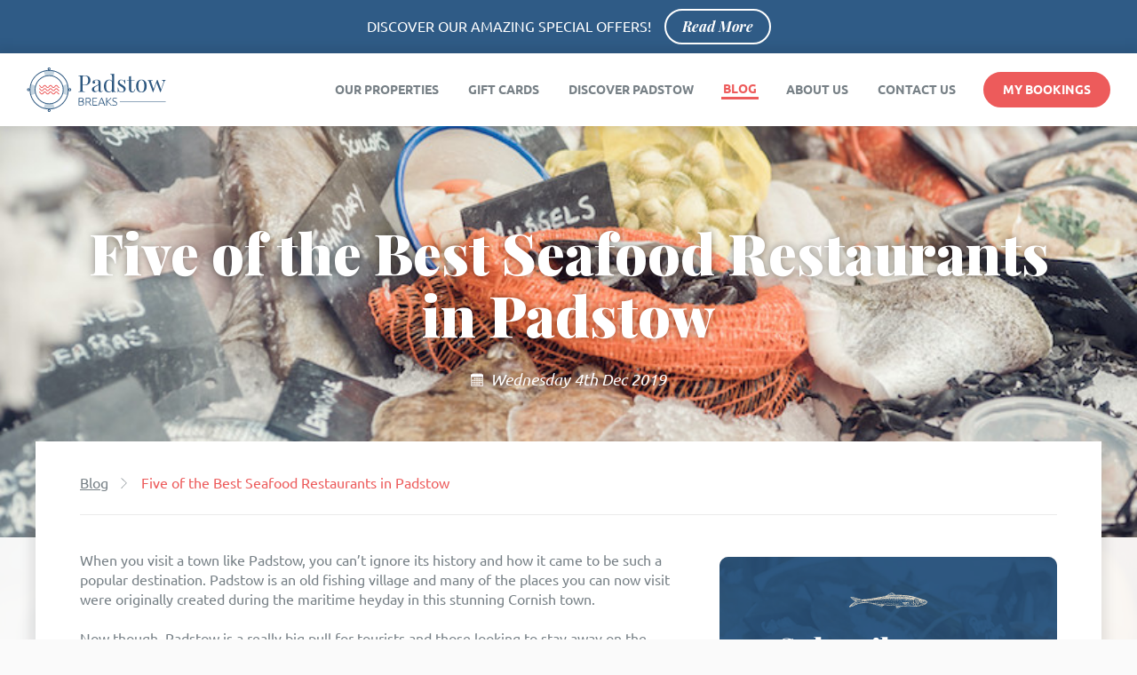

--- FILE ---
content_type: text/html; charset=UTF-8
request_url: https://www.padstowbreaks.com/blog/five-of-the-best-seafood-restaurants-in-padstow
body_size: 17486
content:
<!DOCTYPE html>
<!--[if lt IE 9 ]>
<html class="ie"> <![endif]-->
<!--[if (gte IE 9)|!(IE)]><!-->
<html lang="en"> <!--<![endif]-->
<head>
    <meta charset="utf-8">



<title>Five of the Best Seafood Restaurants in Padstow - Padstow Breaks</title>
<meta name="description" content="When you visit a town like Padstow, you can’t ignore its history and how it came to be such a popular destination."/>

<!-- Schema.org markup for Google+ -->
<meta itemprop="name" content="Five of the Best Seafood Restaurants in Padstow - Padstow Breaks">
<meta itemprop="headline" content="Five of the Best Seafood Restaurants in Padstow - Padstow Breaks">
<meta itemprop="description" content="When you visit a town like Padstow, you can’t ignore its history and how it came to be such a popular destination.">
<meta itemprop="image" content="https://www.padstowbreaks.com/uploads/items/ea16f262feab2470/d493f33341d8089c.jpg?size=6&date=1575472865">
<meta name="twitter:image:src" content="https://www.padstowbreaks.com/uploads/items/ea16f262feab2470/320822ab6ad2e06a.jpg?size=5&date=1575472865">
<meta name="twitter:title" content="Five of the Best Seafood Restaurants in Padstow - Padstow Breaks"/>
<meta property="og:image" content="https://www.padstowbreaks.com/uploads/items/ea16f262feab2470/320822ab6ad2e06a.jpg?size=5&date=1575472865">
<meta property="og:image:width" content="600">
<meta property="og:image:height" content="401">
<meta property="og:type" content="website">
<meta property="og:url" content="https://www.padstowbreaks.com/blog/five-of-the-best-seafood-restaurants-in-padstow">

<!-- Twitter Card data -->
<meta name="twitter:card" content="summary_large_image">
<meta name="twitter:site" content="@PadstowBreaks">
<meta name="twitter:title" content="Five of the Best Seafood Restaurants in Padstow - Padstow Breaks">
<meta name="twitter:description" content="When you visit a town like Padstow, you can’t ignore its history and how it came to be such a popular destination.">
<meta name="twitter:creator" content="@PadstowBreaks">

<!-- Open Graph data -->
<meta property="og:title" content="Five of the Best Seafood Restaurants in Padstow - Padstow Breaks"/>
<meta property="og:description" content="When you visit a town like Padstow, you can’t ignore its history and how it came to be such a popular destination.">
<meta property="og:site_name" content="Padstow Breaks">

<meta http-equiv="X-UA-Compatible" content="IE=edge,chrome=1">
<meta name="HandheldFriendly" content="True">
<meta name="MobileOptimized" content="320">
<meta name="viewport" content="width=device-width, initial-scale=1.0, maximum-scale=1.0, user-scalable=0"/>
<meta name="format-detection" content="telephone=no">
<link rel="apple-touch-icon" sizes="180x180" href="/apple-touch-icon.png">
<link rel="icon" type="image/png" sizes="32x32" href="/favicon-32x32.png">
<link rel="icon" type="image/png" sizes="16x16" href="/favicon-16x16.png">
<link rel="manifest" href="/site.webmanifest">
<link rel="mask-icon" href="/safari-pinned-tab.svg" color="#5bbad5">
<meta name="msapplication-TileColor" content="#da532c">
<meta name="theme-color" content="#2e5880">
<!-- Facebook Pixel Code -->
<script>
    !function (f, b, e, v, n, t, s) {
        if (f.fbq) return;
        n = f.fbq = function () {
            n.callMethod ?
                n.callMethod.apply(n, arguments) : n.queue.push(arguments)
        };
        if (!f._fbq) f._fbq = n;
        n.push = n;
        n.loaded = !0;
        n.version = '2.0';
        n.queue = [];
        t = b.createElement(e);
        t.async = !0;
        t.src = v;
        s = b.getElementsByTagName(e)[0];
        s.parentNode.insertBefore(t, s)
    }(window, document, 'script',
        'https://connect.facebook.net/en_US/fbevents.js');
    fbq('init', '574036812747482');
    fbq('track', 'PageView');
</script>
<noscript><img height="1" width="1" style="display:none" src="https://www.facebook.com/tr?id=574036812747482&ev=PageView&noscript=1"/></noscript>
<!-- End Facebook Pixel Code -->
<!-- Google Tag Manager -->
<script>(function(w,d,s,l,i){w[l]=w[l]||[];w[l].push({'gtm.start':
new Date().getTime(),event:'gtm.js'});var f=d.getElementsByTagName(s)[0],
j=d.createElement(s),dl=l!='dataLayer'?'&l='+l:'';j.async=true;j.src=
'https://www.googletagmanager.com/gtm.js?id='+i+dl;f.parentNode.insertBefore(j,f);
})(window,document,'script','dataLayer','GTM-TZHJV86V');</script>
<!-- End Google Tag Manager -->

<link rel="stylesheet" href="https://www.padstowbreaks.com/css/styles.css?hash=60b6bb41e2701dd2057eb02b33e3dc42" >
<script class="js-global-variable" data-name="User" type="application/json">null</script>
<script class="js-global-variable" data-name="CONFIG" type="application/json">{"urls":{"website":"https:\/\/www.padstowbreaks.com\/","admin":"https:\/\/www.padstowbreaks.com\/admin\/"},"adminBuildUrl":"https:\/\/www.padstowbreaks.com\/admin\/build\/","buildNumber":"2.1","svgIncludes":"https:\/\/www.padstowbreaks.com\/includes\/svg-icons.svg?hash=7eff0bbdd91d70479d4e88c54eb08334","svgIncludesFiles":[],"env":"live","svgIconsVersion":1,"adminUsers":{"providers":{"password":{"enabled":true}},"defaultProvider":"password"},"base":{"timezone":null},"gallery":{"clientResize":{"enabled":true,"size":1400}},"login":{"redirectUrl":"https:\/\/www.padstowbreaks.com\/"},"padstow":{"stripe":{"publicKey":"pk_live_51HriHZG8eluywsekXaW5M7dMlJ1zx6Nan1fGXnbDqxbWUsREAPh8JJublHM820q2NfHZ1Fh1E2ojnw5gMGxqPsBs00a2xqoEAE"}}}</script>
    <script data-priority="101" src="https://www.padstowbreaks.com/js/common.min.js?hash=0f079d1583b882009d64310144992a71" defer></script>
    <script data-priority="98" src="https://www.padstowbreaks.com/js/index.min.js?hash=a2cb6af4547628f6ffdccfc107ae2e5f" defer></script>
</head>
<body class="no-js blog-body" >
<a class="content-skip-button" href="#maincontent">Skip to Main Content</a>
<script>
    var jsBody = document.getElementsByTagName("body")[0];
    jsBody.className = jsBody.className.replace(/\bno-js\b/, '') + ' has-js';
    // If the real js doesn't load in 3s revert to the non-js versions
    window.jsLoadTimeout = setTimeout(function () { jsBody.className = jsBody.className.replace(/\bhas-js\b/, "no-js"); }, 3000);
    document.documentElement.setAttribute('data-useragent', navigator.userAgent);
</script>
<!-- Google Tag Manager (noscript) -->
<noscript><iframe src="https://www.googletagmanager.com/ns.html?id=GTM-TZHJV86V"
height="0" width="0" style="display:none;visibility:hidden"></iframe></noscript>
<!-- End Google Tag Manager (noscript) --><header class="header fixed-header">

    <div class="header-banner">
        <p>DISCOVER OUR AMAZING SPECIAL OFFERS!</p>
        <a href="/blog/our-summer-offers" class="button button--white-border">Read More</a>
    </div>

    <div class="header__wrap">
        <div class="header__inner">
            <a href="/" class="svg-icon header__logo">
                <svg version="1.1" id="Layer_1" xmlns="http://www.w3.org/2000/svg" xmlns:xlink="http://www.w3.org/1999/xlink" x="0px" y="0px" viewBox="0 0 178 57" enable-background="new 0 0 178 57" xml:space="preserve">
<path class="fill-2E5880" d="M71.3,28.3c0,0.8,0.1,1.3,0.2,1.6c0.2,0.3,0.4,0.6,0.8,0.7c0.4,0.1,1.1,0.2,1.9,0.2v0.6
	c-1-0.1-2.5-0.1-4.4-0.1c-1.7,0-3,0-3.8,0.1v-0.6c0.7,0,1.2-0.1,1.6-0.2c0.3-0.1,0.6-0.4,0.7-0.7c0.1-0.3,0.2-0.9,0.2-1.6v-15
	c0-0.8-0.1-1.3-0.2-1.6c-0.1-0.3-0.3-0.6-0.7-0.7c-0.3-0.1-0.9-0.2-1.6-0.2v-0.6c0.8,0.1,2.1,0.1,3.7,0.1c0.8,0,1.6,0,2.6,0
	s1.6,0,1.9,0c1.6,0,2.9,0.2,4,0.7c1.1,0.5,1.9,1.2,2.4,2.1c0.5,0.9,0.8,1.9,0.8,3.1c0,1.1-0.2,2.2-0.7,3.2c-0.5,1-1.3,1.9-2.5,2.5
	c-1.2,0.7-2.7,1-4.7,1h-2.3V28.3z M77.4,20.7c0.8-1.1,1.1-2.5,1.1-4.2c0-1.3-0.2-2.4-0.5-3.2c-0.3-0.8-0.9-1.5-1.6-1.9
	c-0.7-0.4-1.7-0.6-2.9-0.6c-0.6,0-1.1,0.1-1.4,0.2c-0.3,0.1-0.5,0.4-0.6,0.8c-0.1,0.4-0.2,0.9-0.2,1.6v8.9h2
	C75.3,22.3,76.7,21.8,77.4,20.7"/>
<path class="fill-2E5880" d="M91.1,16.8c-0.5-0.4-1.2-0.6-2.1-0.6c-1.4,0-2.4,0.4-3,1.1c0.4,0.1,0.7,0.3,1,0.6c0.3,0.3,0.4,0.7,0.4,1.2
	c0,0.5-0.2,0.9-0.5,1.2c-0.3,0.3-0.7,0.4-1.3,0.4c-0.5,0-0.9-0.2-1.2-0.5c-0.3-0.3-0.4-0.8-0.4-1.4c0-0.8,0.5-1.5,1.4-2.1
	c0.5-0.3,1.1-0.6,1.8-0.8c0.7-0.2,1.5-0.3,2.4-0.3c0.8,0,1.5,0.1,2.2,0.3c0.6,0.2,1.1,0.5,1.5,0.8c0.5,0.5,0.8,1,0.9,1.6
	c0.2,0.6,0.3,1.5,0.3,2.6v8.4c0,0.5,0.1,0.9,0.2,1.1c0.1,0.2,0.4,0.3,0.7,0.3c0.2,0,0.5-0.1,0.7-0.2c0.2-0.1,0.4-0.3,0.7-0.5
	l0.3,0.5c-0.4,0.3-0.6,0.5-0.9,0.6c-0.2,0.1-0.5,0.3-0.8,0.4c-0.3,0.1-0.7,0.1-1.1,0.1c-1,0-1.6-0.2-2-0.7c-0.4-0.5-0.6-1.1-0.6-2
	c-0.6,1-1.3,1.7-2.1,2.1c-0.8,0.4-1.7,0.6-2.5,0.6c-0.7,0-1.3-0.1-1.9-0.4c-0.6-0.2-1-0.6-1.4-1.1c-0.3-0.5-0.5-1.1-0.5-1.9
	c0-0.8,0.2-1.4,0.6-2c0.4-0.5,0.9-1,1.6-1.4c0.7-0.4,1.6-0.9,2.7-1.3c0.2-0.1,0.7-0.3,1.4-0.6c0.8-0.3,1.3-0.6,1.6-0.9
	c0.3-0.3,0.5-0.7,0.5-1v-1.9C91.8,18.1,91.5,17.3,91.1,16.8 M91.1,23c-0.3,0.2-1.1,0.6-2.1,1.1c-0.6,0.3-1.1,0.6-1.5,0.8
	c-0.4,0.3-0.7,0.7-1,1.2c-0.3,0.5-0.4,1.1-0.4,1.8c0,0.9,0.2,1.5,0.7,2c0.4,0.4,1,0.7,1.7,0.7c1.3,0,2.5-0.8,3.4-2.3v-5.9
	C91.6,22.6,91.4,22.8,91.1,23"/>
<path class="fill-2E5880" d="M112.2,30.3c0.3,0.4,0.9,0.6,1.8,0.6v0.6c-0.6-0.1-1.3-0.1-1.9-0.1c-1.3,0-2.3,0.1-3.1,0.4v-2.7
	c-0.4,0.9-0.9,1.6-1.6,2.1c-0.7,0.5-1.6,0.7-2.6,0.7c-1.3,0-2.4-0.3-3.3-0.9c-0.9-0.6-1.6-1.5-2.1-2.7c-0.5-1.2-0.7-2.7-0.7-4.5
	c0-1.8,0.3-3.3,0.9-4.5c0.6-1.2,1.4-2.2,2.5-2.8c1-0.6,2.2-0.9,3.4-0.9c0.8,0,1.5,0.1,2.1,0.4c0.6,0.3,1.1,0.7,1.5,1.3v-5.9
	c0-0.9-0.2-1.6-0.5-2c-0.3-0.4-0.9-0.6-1.8-0.6V8.2c0.6,0.1,1.3,0.1,1.9,0.1c1.3,0,2.3-0.1,3.1-0.4v20.4
	C111.7,29.2,111.8,29.9,112.2,30.3 M105.6,16.3c-0.8,0-1.5,0.3-2.1,0.8c-0.6,0.6-1.1,1.4-1.5,2.5c-0.4,1.1-0.5,2.5-0.5,4.2
	c0,2.4,0.3,4.2,1,5.4c0.7,1.2,1.7,1.8,3.1,1.8c0.5,0,1-0.1,1.5-0.4c0.5-0.3,0.9-0.7,1.2-1.2c0.3-0.5,0.6-1.2,0.7-1.9v-9
	C108.4,17.1,107.3,16.3,105.6,16.3"/>
<path class="fill-2E5880" d="M117.7,28.8c0.3,0.8,0.7,1.4,1.3,1.9c0.6,0.5,1.3,0.7,2.3,0.7c0.4,0,0.9-0.1,1.3-0.3c0.4-0.2,0.7-0.5,1-0.9
	c0.3-0.4,0.4-1,0.4-1.7c0-0.5-0.1-1-0.4-1.5c-0.3-0.4-0.6-0.8-1.1-1.2c-0.4-0.3-1.1-0.8-1.9-1.3c-1-0.6-1.7-1.1-2.3-1.5
	c-0.5-0.4-1-0.9-1.3-1.5c-0.4-0.6-0.5-1.3-0.5-2c0-0.9,0.2-1.6,0.6-2.2c0.4-0.6,0.9-1,1.6-1.3c0.7-0.3,1.4-0.4,2.2-0.4
	c0.7,0,1.3,0.1,1.9,0.3c0.6,0.2,1,0.5,1.4,0.8c0.2,0.2,0.4,0.3,0.5,0.3c0.4,0,0.6-0.4,0.7-1.3h0.7c-0.1,1-0.1,2.7-0.1,5.1h-0.7
	c-0.2-1.3-0.6-2.4-1.3-3.3c-0.6-0.9-1.6-1.3-2.8-1.3c-0.7,0-1.3,0.2-1.8,0.6c-0.5,0.4-0.7,1-0.7,1.7c0,0.7,0.2,1.3,0.7,1.7
	c0.5,0.5,1,0.9,1.7,1.3c0.7,0.4,1.1,0.7,1.4,0.9c0.9,0.6,1.7,1.1,2.2,1.6c0.6,0.5,1,1,1.4,1.6c0.3,0.6,0.5,1.3,0.5,2.1
	c0,0.9-0.2,1.7-0.7,2.3s-1.1,1.1-1.9,1.4c-0.8,0.3-1.6,0.5-2.6,0.5c-0.9,0-1.7-0.1-2.4-0.4c-0.4-0.2-0.8-0.5-1.2-0.8
	c-0.1-0.1-0.2-0.1-0.3-0.1c-0.3,0-0.5,0.4-0.6,1.1h-0.7c0.1-1.1,0.1-3.2,0.1-6h0.7C117.2,27,117.4,28,117.7,28.8"/>
<path class="fill-2E5880" d="M138.1,16v0.6h-4.4v11.7c0,0.9,0.2,1.6,0.5,2c0.3,0.4,0.8,0.6,1.4,0.6c0.6,0,1.2-0.3,1.6-0.8
	c0.4-0.5,0.8-1.3,1.1-2.5l0.6,0.1c-0.5,2.8-1.8,4.2-3.9,4.2c-0.7,0-1.2-0.1-1.7-0.2c-0.4-0.2-0.8-0.4-1.2-0.8
	c-0.4-0.4-0.7-1-0.9-1.6c-0.2-0.6-0.3-1.5-0.3-2.6V16.6h-2.9V16h2.9v-4.6c1.1,0,2-0.2,2.7-0.4v5H138.1z"/>
<path class="fill-2E5880" d="M150.3,16.5c1,0.6,1.8,1.5,2.4,2.7c0.6,1.2,0.9,2.8,0.9,4.6c0,1.9-0.3,3.4-0.9,4.6c-0.6,1.2-1.4,2.1-2.4,2.7
	c-1,0.6-2.2,0.9-3.5,0.9c-1.3,0-2.5-0.3-3.5-0.9c-1-0.6-1.8-1.5-2.4-2.7c-0.6-1.2-0.9-2.8-0.9-4.6c0-1.9,0.3-3.4,0.9-4.6
	c0.6-1.2,1.4-2.1,2.4-2.7c1-0.6,2.2-0.9,3.5-0.9C148.1,15.6,149.3,15.9,150.3,16.5 M143.9,18.1c-0.7,1.2-1,3.2-1,5.7
	c0,2.6,0.3,4.5,1,5.7c0.7,1.2,1.6,1.8,2.8,1.8c1.2,0,2.2-0.6,2.8-1.8c0.7-1.2,1-3.1,1-5.7c0-2.6-0.3-4.5-1-5.7
	c-0.7-1.2-1.6-1.9-2.8-1.9C145.6,16.2,144.6,16.8,143.9,18.1"/>
<path class="fill-2E5880" d="M175.5,16.1c0.9,0,1.7,0,2.3-0.1v0.6c-0.4,0-0.8,0.2-1.1,0.5c-0.3,0.3-0.6,0.8-0.8,1.6l-4.4,13H171
	l-4.8-12.1L162,31.7h-0.5l-4.9-13.4c-0.3-0.7-0.6-1.2-0.9-1.4c-0.3-0.2-0.6-0.3-0.9-0.3V16c0.8,0.1,1.7,0.2,2.6,0.2
	c0.9,0,2.2-0.1,3.9-0.2v0.6c-0.7,0-1.1,0-1.5,0.1c-0.3,0.1-0.5,0.3-0.6,0.7c-0.1,0.4,0,0.9,0.3,1.8l3,8.7l4.3-12h0.7l4.6,12.2
	l2.8-8.6c0.2-0.6,0.3-1,0.3-1.4c0-0.5-0.2-0.8-0.5-1.1c-0.3-0.2-0.9-0.4-1.7-0.4V16C174.1,16.1,174.9,16.1,175.5,16.1"/>
<path class="fill-2E5880" d="M68.5,49c-0.2,0-0.4,0-0.6,0c-0.2,0-0.4,0-0.7-0.1c-0.2,0-0.4-0.1-0.6-0.1c-0.2,0-0.4-0.1-0.5-0.1v-9.6
	c0.2,0,0.4-0.1,0.6-0.1c0.2,0,0.4-0.1,0.7-0.1c0.2,0,0.4,0,0.7-0.1c0.2,0,0.4,0,0.6,0c0.5,0,1,0,1.5,0.1c0.5,0.1,0.9,0.2,1.3,0.4
	c0.4,0.2,0.7,0.5,0.9,0.8s0.3,0.7,0.3,1.2c0,0.5-0.1,1-0.4,1.4c-0.3,0.4-0.6,0.6-1.1,0.8c0.3,0.1,0.6,0.2,0.8,0.3
	c0.2,0.1,0.5,0.3,0.6,0.5c0.2,0.2,0.3,0.4,0.4,0.7c0.1,0.3,0.2,0.6,0.2,1c0,0.9-0.4,1.7-1.1,2.2C71.3,48.7,70.1,49,68.5,49
	 M67.1,43.2H69c0.4,0,0.7,0,1-0.1c0.3-0.1,0.6-0.1,0.8-0.3c0.2-0.1,0.4-0.3,0.6-0.6c0.1-0.2,0.2-0.5,0.2-0.9c0-0.3-0.1-0.6-0.2-0.8
	c-0.1-0.2-0.3-0.4-0.6-0.6c-0.3-0.1-0.6-0.2-0.9-0.3c-0.4-0.1-0.8-0.1-1.2-0.1c-0.4,0-0.7,0-0.9,0c-0.2,0-0.4,0-0.6,0.1V43.2z
	 M67.1,44.1v4c0.1,0,0.4,0,0.6,0.1c0.3,0,0.6,0,0.9,0c0.4,0,0.9,0,1.3-0.1c0.4-0.1,0.8-0.2,1.1-0.3c0.3-0.2,0.6-0.4,0.8-0.6
	c0.2-0.3,0.3-0.6,0.3-1c0-0.4-0.1-0.7-0.2-1c-0.1-0.3-0.3-0.5-0.6-0.6c-0.2-0.1-0.6-0.3-0.9-0.3c-0.4-0.1-0.8-0.1-1.2-0.1H67.1z"/>
<path class="fill-2E5880" d="M81.9,41.9c0,0.8-0.2,1.3-0.6,1.8c-0.4,0.4-0.9,0.7-1.6,0.9c0.2,0.2,0.4,0.5,0.6,0.8
	c0.2,0.3,0.5,0.7,0.8,1.1c0.3,0.4,0.5,0.8,0.8,1.2c0.2,0.4,0.5,0.8,0.6,1.2h-1c-0.2-0.4-0.4-0.8-0.7-1.2c-0.2-0.4-0.5-0.8-0.7-1.1
	c-0.2-0.4-0.5-0.7-0.7-1c-0.2-0.3-0.4-0.6-0.6-0.8c-0.3,0-0.6,0-0.9,0h-1.6v4h-1v-9.8c0.3-0.1,0.7-0.2,1.2-0.2
	c0.5,0,0.9-0.1,1.3-0.1c1.4,0,2.4,0.3,3.1,0.8C81.5,40.1,81.9,40.9,81.9,41.9 M77.8,39.6c-0.4,0-0.7,0-1,0c-0.3,0-0.5,0-0.7,0.1V44
	h1.4c0.5,0,0.9,0,1.3-0.1c0.4,0,0.8-0.1,1.1-0.3c0.3-0.1,0.5-0.4,0.7-0.6c0.2-0.3,0.3-0.7,0.3-1.1c0-0.4-0.1-0.8-0.3-1.1
	c-0.2-0.3-0.4-0.5-0.7-0.7c-0.3-0.2-0.6-0.3-1-0.3C78.6,39.7,78.2,39.6,77.8,39.6"/>
<polygon class="fill-2E5880" points="84.1,48.9 84.1,38.9 89.9,38.9 89.9,39.7 85.1,39.7 85.1,43.2 89.4,43.2 89.4,44 85.1,44 85.1,48
	90.2,48 90.2,48.9 "/>
<path class="fill-2E5880" d="M99.1,48.9c-0.2-0.5-0.4-1-0.5-1.4c-0.2-0.5-0.3-0.9-0.5-1.3h-4.9c-0.2,0.4-0.3,0.9-0.5,1.3
	c-0.2,0.5-0.3,0.9-0.5,1.4h-1c0.4-1,0.7-2,1.1-2.9c0.3-0.9,0.7-1.8,1-2.6c0.3-0.8,0.6-1.6,1-2.3c0.3-0.7,0.7-1.5,1-2.2h0.9
	c0.4,0.7,0.7,1.5,1,2.2c0.3,0.7,0.6,1.5,1,2.3c0.3,0.8,0.7,1.7,1,2.6c0.3,0.9,0.7,1.9,1.1,2.9H99.1z M95.6,40
	c-0.4,0.8-0.7,1.7-1.1,2.5c-0.3,0.9-0.7,1.8-1.1,2.8h4.3c-0.4-1-0.7-1.9-1.1-2.8C96.3,41.7,96,40.8,95.6,40"/>
<path class="fill-2E5880" d="M107.7,48.9c-0.3-0.5-0.7-1-1.1-1.5c-0.4-0.5-0.8-1-1.3-1.4c-0.5-0.4-0.9-0.8-1.4-1.2
	c-0.5-0.4-0.9-0.7-1.3-0.9v5h-1v-10h1v4.7c0.4-0.3,0.8-0.7,1.2-1.1c0.4-0.4,0.9-0.9,1.3-1.3c0.4-0.4,0.8-0.8,1.2-1.2
	c0.4-0.4,0.7-0.7,0.9-1h1.2c-0.3,0.3-0.6,0.7-1,1.1c-0.4,0.4-0.8,0.8-1.3,1.3c-0.4,0.4-0.9,0.9-1.3,1.3c-0.4,0.4-0.8,0.8-1.2,1.1
	c0.3,0.2,0.6,0.4,0.9,0.6c0.3,0.3,0.6,0.5,1,0.8c0.3,0.3,0.7,0.6,1,1c0.3,0.3,0.6,0.7,0.9,1c0.3,0.3,0.5,0.7,0.8,1
	c0.2,0.3,0.4,0.6,0.6,0.9H107.7z"/>
<path class="fill-2E5880" d="M112.3,48.3c0.8,0,1.4-0.1,1.8-0.4c0.4-0.3,0.6-0.7,0.6-1.4c0-0.4-0.1-0.7-0.2-0.9c-0.1-0.2-0.3-0.5-0.6-0.6
	c-0.2-0.2-0.5-0.3-0.8-0.4c-0.3-0.1-0.6-0.2-0.9-0.4c-0.4-0.2-0.8-0.3-1.1-0.5c-0.3-0.2-0.6-0.4-0.8-0.6c-0.2-0.2-0.4-0.5-0.5-0.7
	c-0.1-0.3-0.2-0.6-0.2-1c0-0.9,0.3-1.5,0.8-2c0.6-0.4,1.4-0.7,2.4-0.7c0.3,0,0.5,0,0.8,0.1c0.3,0,0.5,0.1,0.7,0.2
	c0.2,0.1,0.4,0.1,0.6,0.2c0.2,0.1,0.3,0.2,0.5,0.2l-0.3,0.8c-0.3-0.2-0.6-0.3-1-0.5c-0.4-0.1-0.8-0.2-1.3-0.2c-0.3,0-0.6,0-0.9,0.1
	c-0.3,0.1-0.5,0.2-0.7,0.3c-0.2,0.1-0.3,0.3-0.5,0.5c-0.1,0.2-0.2,0.5-0.2,0.8c0,0.3,0.1,0.6,0.2,0.8c0.1,0.2,0.3,0.4,0.5,0.5
	c0.2,0.2,0.4,0.3,0.7,0.4c0.3,0.1,0.6,0.3,0.9,0.4c0.4,0.2,0.8,0.3,1.1,0.5c0.3,0.2,0.7,0.4,0.9,0.6c0.3,0.2,0.5,0.5,0.6,0.8
	s0.2,0.7,0.2,1.2c0,0.9-0.3,1.6-0.9,2c-0.6,0.5-1.5,0.7-2.6,0.7c-0.4,0-0.7,0-1.1-0.1c-0.3,0-0.6-0.1-0.8-0.2
	c-0.2-0.1-0.5-0.1-0.6-0.2c-0.2-0.1-0.3-0.1-0.4-0.2l0.3-0.9c0.1,0.1,0.2,0.1,0.4,0.2c0.2,0.1,0.4,0.2,0.6,0.2
	c0.2,0.1,0.5,0.1,0.7,0.2C111.7,48.2,112,48.3,112.3,48.3"/>
<rect x="119.1" y="43.6" class="fill-2E5880" width="58.9" height="0.6"/>
<g>
	<defs>
		<path id="SVGID_1_" d="M10.3,28.4c0-10,8.1-18.1,18.1-18.1c10,0,18.1,8.1,18.1,18.1c0,10-8.1,18.1-18.1,18.1
			C18.4,46.6,10.3,38.5,10.3,28.4 M3.8,28.4c0,13.6,11,24.7,24.6,24.7C42,53.1,53,42.1,53,28.4C53,14.8,42,3.7,28.4,3.7
			C14.8,3.7,3.8,14.8,3.8,28.4"/>
	</defs>
	<clipPath id="SVGID_2_">
		<use xlink:href="#SVGID_1_"  overflow="visible"/>
	</clipPath>
	<path clip-path="url(#SVGID_2_)" class="fill-C6D5E0" d="M5,35.4c-0.6-2.2-1-4.5-1-6.9c0-2.5,0.4-4.9,1-7.1l23.5,7.1L5,35.4z"/>
	<path clip-path="url(#SVGID_2_)" class="fill-C6D5E0" d="M51.8,35.4c0.6-2.2,1-4.5,1-6.9c0-2.5-0.4-4.9-1-7.1l-23.5,7.1L51.8,35.4z"/>
	<path clip-path="url(#SVGID_2_)" class="fill-C6D5E0" d="M21.4,52.2c2.2,0.6,4.5,1,6.9,1c2.5,0,4.8-0.4,7.1-1l-7.1-23.6L21.4,52.2z"/>
	<path clip-path="url(#SVGID_2_)" class="fill-C6D5E0" d="M35.4,4.6c-2.2-0.6-4.5-1-6.9-1c-2.5,0-4.8,0.4-7.1,1l7.1,23.6L35.4,4.6z"/>
</g>
<path class="fill-EC5B5B" d="M41.3,26.3c-1.2,0-1.8-0.9-2.3-1.6c-0.5-0.7-0.8-1.1-1.4-1.1c-0.6,0-0.9,0.4-1.4,1.1
	c-0.5,0.7-1.1,1.6-2.3,1.6c-1.2,0-1.8-0.9-2.3-1.6c-0.5-0.7-0.8-1.1-1.4-1.1c-0.6,0-0.9,0.4-1.4,1.1c-0.5,0.7-1.1,1.6-2.3,1.6
	c-1.2,0-1.8-0.9-2.3-1.6c-0.5-0.7-0.8-1.1-1.4-1.1c-0.6,0-0.9,0.4-1.4,1.1c-0.5,0.7-1.1,1.6-2.3,1.6c-1.2,0-1.8-0.9-2.3-1.6
	c-0.5-0.7-0.8-1.1-1.4-1.1v-1.1c1.2,0,1.8,0.9,2.3,1.6c0.5,0.7,0.8,1.1,1.4,1.1c0.6,0,0.9-0.4,1.4-1.1c0.5-0.7,1.1-1.6,2.3-1.6
	c1.2,0,1.8,0.9,2.3,1.6c0.5,0.7,0.8,1.1,1.4,1.1c0.6,0,0.9-0.4,1.4-1.1c0.5-0.7,1.1-1.6,2.3-1.6c1.2,0,1.8,0.9,2.3,1.6
	c0.5,0.7,0.8,1.1,1.4,1.1c0.6,0,0.9-0.4,1.4-1.1c0.5-0.7,1.1-1.6,2.3-1.6c1.2,0,1.8,0.9,2.3,1.6c0.5,0.7,0.8,1.1,1.4,1.1V26.3z"/>
<path class="fill-EC5B5B" d="M41.3,30.4c-1.2,0-1.8-0.9-2.3-1.6c-0.5-0.7-0.8-1.1-1.4-1.1c-0.6,0-0.9,0.4-1.4,1.1
	c-0.5,0.7-1.1,1.6-2.3,1.6c-1.2,0-1.8-0.9-2.3-1.6c-0.5-0.7-0.8-1.1-1.4-1.1c-0.6,0-0.9,0.4-1.4,1.1c-0.5,0.7-1.1,1.6-2.3,1.6
	c-1.2,0-1.8-0.9-2.3-1.6c-0.5-0.7-0.8-1.1-1.4-1.1c-0.6,0-0.9,0.4-1.4,1.1c-0.5,0.7-1.1,1.6-2.3,1.6c-1.2,0-1.8-0.9-2.3-1.6
	c-0.5-0.7-0.8-1.1-1.4-1.1v-1.1c1.2,0,1.8,0.9,2.3,1.6c0.5,0.7,0.8,1.1,1.4,1.1c0.6,0,0.9-0.4,1.4-1.1c0.5-0.7,1.1-1.6,2.3-1.6
	c1.2,0,1.8,0.9,2.3,1.6c0.5,0.7,0.8,1.1,1.4,1.1c0.6,0,0.9-0.4,1.4-1.1c0.5-0.7,1.1-1.6,2.3-1.6c1.2,0,1.8,0.9,2.3,1.6
	c0.5,0.7,0.8,1.1,1.4,1.1c0.6,0,0.9-0.4,1.4-1.1c0.5-0.7,1.1-1.6,2.3-1.6c1.2,0,1.8,0.9,2.3,1.6c0.5,0.7,0.8,1.1,1.4,1.1V30.4z"/>
<path class="fill-EC5B5B" d="M41.3,34.6c-1.2,0-1.8-0.9-2.3-1.6c-0.5-0.7-0.8-1.1-1.4-1.1c-0.6,0-0.9,0.4-1.4,1.1
	c-0.5,0.7-1.1,1.6-2.3,1.6c-1.2,0-1.8-0.9-2.3-1.6c-0.5-0.7-0.8-1.1-1.4-1.1c-0.6,0-0.9,0.4-1.4,1.1c-0.5,0.7-1.1,1.6-2.3,1.6
	c-1.2,0-1.8-0.9-2.3-1.6c-0.5-0.7-0.8-1.1-1.4-1.1c-0.6,0-0.9,0.4-1.4,1.1c-0.5,0.7-1.1,1.6-2.3,1.6c-1.2,0-1.8-0.9-2.3-1.6
	c-0.5-0.7-0.8-1.1-1.4-1.1v-1.1c1.2,0,1.8,0.9,2.3,1.6c0.5,0.7,0.8,1.1,1.4,1.1c0.6,0,0.9-0.4,1.4-1.1c0.5-0.7,1.1-1.6,2.3-1.6
	c1.2,0,1.8,0.9,2.3,1.6c0.5,0.7,0.8,1.1,1.4,1.1c0.6,0,0.9-0.4,1.4-1.1c0.5-0.7,1.1-1.6,2.3-1.6c1.2,0,1.8,0.9,2.3,1.6
	c0.5,0.7,0.8,1.1,1.4,1.1c0.6,0,0.9-0.4,1.4-1.1c0.5-0.7,1.1-1.6,2.3-1.6c1.2,0,1.8,0.9,2.3,1.6c0.5,0.7,0.8,1.1,1.4,1.1V34.6z"/>
<path class="fill-2E5880" d="M28.4,53.8c-13.9,0-25.1-11.3-25.1-25.3S14.5,3.2,28.4,3.2s25.1,11.3,25.1,25.3S42.2,53.8,28.4,53.8
	 M28.4,4.3c-13.3,0-24,10.8-24,24.2c0,13.3,10.8,24.2,24,24.2s24-10.8,24-24.2C52.4,15.2,41.6,4.3,28.4,4.3"/>
<path class="fill-2E5880" d="M28.4,47.2c-10.3,0-18.6-8.4-18.6-18.7S18.1,9.8,28.4,9.8C38.6,9.8,47,18.2,47,28.5S38.6,47.2,28.4,47.2
	 M28.4,10.9c-9.7,0-17.5,7.9-17.5,17.6s7.9,17.6,17.5,17.6s17.5-7.9,17.5-17.6S38,10.9,28.4,10.9"/>
<path class="fill-2E5880" d="M1.9,30.4c-1,0-1.9-0.8-1.9-1.9c0-1,0.8-1.9,1.9-1.9c0.2,0,1.1,0.1,2.2,1.6l0.2,0.3l-0.2,0.3
	C3.8,29.2,2.8,30.4,1.9,30.4 M1.9,27.7c-0.4,0-0.8,0.4-0.8,0.8c0,0.4,0.4,0.8,0.8,0.8c0.2,0,0.7-0.4,1-0.8
	C2.5,28.1,2.1,27.7,1.9,27.7"/>
<path class="fill-2E5880" d="M54.8,30.4c-0.2,0-1.1-0.1-2.2-1.6l-0.2-0.3l0.2-0.3c0.3-0.4,1.2-1.6,2.2-1.6c1,0,1.9,0.8,1.9,1.9
	C56.7,29.5,55.9,30.4,54.8,30.4 M53.8,28.5c0.4,0.4,0.8,0.8,1,0.8c0.4,0,0.8-0.4,0.8-0.8c0-0.4-0.4-0.8-0.8-0.8
	C54.6,27.7,54.2,28.1,53.8,28.5"/>
<path class="fill-2E5880" d="M28.4,4.3L28,4.1c-0.4-0.3-1.6-1.2-1.6-2.2c0-1,0.8-1.9,1.9-1.9c1,0,1.9,0.8,1.9,1.9c0,0.2-0.1,1.1-1.6,2.2
	L28.4,4.3z M28.4,1.1c-0.4,0-0.8,0.4-0.8,0.8c0,0.2,0.4,0.7,0.8,1c0.4-0.4,0.8-0.8,0.8-1C29.1,1.5,28.8,1.1,28.4,1.1"/>
<path class="fill-2E5880" d="M28.4,57c-1,0-1.9-0.8-1.9-1.9c0-0.2,0.1-1.1,1.6-2.2l0.3-0.2l0.3,0.2c0.4,0.3,1.6,1.2,1.6,2.2
	C30.2,56.2,29.4,57,28.4,57 M28.4,54.1c-0.4,0.4-0.8,0.8-0.8,1c0,0.4,0.4,0.8,0.8,0.8c0.4,0,0.8-0.4,0.8-0.8
	C29.1,54.9,28.8,54.4,28.4,54.1"/>
</svg>
                <span class="visually-hidden">Padstow logo</span>
            </a>
            <nav class="nav">
                <div class="nav__inner">
                    <ul class="nav__list">
                        <li class="nav__item nav__item--index">
                            <a href="/" class="nav__link">Home</a>
                        </li>
                        <li class="nav__item nav__item--properties">
                            <a href="/our-properties" class="nav__link">Our Properties</a>
                        </li>
                        <li class="nav__item nav__item--gift-cards">
                            <a href="/gift-cards" class="nav__link">Gift Cards</a>
                        </li>
                        <li class="nav__item nav__item--discover">
                            <a href="/discover-padstow" class="nav__link">Discover Padstow</a>
                        </li>
						<li class="nav__item nav__item--blog">
							<a href="/blog" class="nav__link">Blog</a>
						</li>
                        <li class="nav__item nav__item--about">
                            <a href="/about-us" class="nav__link">About us</a>
                        </li>
                        <li class="nav__item nav__item--contact">
                            <a href="/contact-us" class="nav__link">Contact us</a>
                        </li>
                        <li class="nav__item">
                            <a href="https://padstowbreaks.anytimebooking.eu/my_account" target="_blank" class="nav__link nav__link--btn">My Bookings</a>
                        </li>
                    </ul>
                    <div class="nav__social-media">
                        <a href="https://twitter.com/PadstowBreaks" target="_blank" class="svg-icon social-item">
                            <svg>
                                <use xlink:href="/includes/svg-icons.svg#twitter-logo"></use>
                            </svg>
                            <span class="visually-hidden">Padstow Twitter</span>
                        </a>
                        <a href="https://www.facebook.com/Padstow-Breaks-157048710999959/" target="_blank" class="svg-icon social-item">
                            <svg>
                                <use xlink:href="/includes/svg-icons.svg#fb-logo"></use>
                            </svg>
                            <span class="visually-hidden">Padstow Facebook</span>
                        </a>
                        <a href="https://www.instagram.com/padstow_breaks/" target="_blank" class="svg-icon social-item">
                            <svg>
                                <use xlink:href="/includes/svg-icons.svg#instagram-logo"></use>
                            </svg>
                            <span class="visually-hidden">Padstow Instagram</span>
                        </a>
                    </div>
                </div>
            </nav>
            <a href="#footer" class="nav-btn js-nav-btn">
                <span class="nav-btn__btn"></span>
                <span class="visually-hidden">Navigation button</span>
            </a>
        </div>
    </div>
</header>
<section class="hero hero--blog hero--blog-inner">
    <div class="hero__inner">
        <img data-object-fit="cover"
                class="img-full hero__image"
                data-target="button"
                data-item="ea16f262feab2470"
                data-field="main-image"
                data-clearable
                data-size="7"
                src="https://www.padstowbreaks.com/uploads/items/ea16f262feab2470/9bb07426fb34bb08.jpg?size=4&date=1575472865"
                srcset="https://www.padstowbreaks.com/uploads/items/ea16f262feab2470/9bb07426fb34bb08.jpg?size=4&date=1575472865 800w, https://www.padstowbreaks.com/uploads/items/ea16f262feab2470/320822ab6ad2e06a.jpg?size=5&date=1575472865 600w, https://www.padstowbreaks.com/uploads/items/ea16f262feab2470/d493f33341d8089c.jpg?size=6&date=1575472865 400w, https://www.padstowbreaks.com/uploads/items/ea16f262feab2470/2229a7545ea60631.jpg?size=7&date=1575472865 800w"
                alt="Five of the Best Seafood Restaurants in Padstow">
        <div class="hero__content">
            <h1 class="js-name" data-field="title">Five of the Best Seafood Restaurants in Padstow</h1>
            <time class="hero__date">Wednesday 4th Dec 2019</time>
        </div>
    </div>
</section>
<main class="main" id="maincontent">
    <section class="blog a" data-threshold="100">
        <div class="background-image background-image--blog-inner"></div>
        <div class="blue-square blue-square--blog-inner-top a__i a__i--slide-in-right a__i--dur-400 a__i--delay-400"></div>
        <div class="blue-square blue-square--blog-inner-bottom a__i a__i--slide-in-left a__i--dur-400 a__i--delay-400"></div>
        <div class="blog__inner white-box">
            <span class="creature-image creature-image--squid-blog-inner"></span>
            <span class="creature-image creature-image--shark-blog-inner"></span>
            <span class="squiggly-line squiggly-line--vertical squiggly-line--blog-inner"></span>
            <span class="squiggly-line squiggly-line--vertical squiggly-line--blog-inner-bottom"></span>
            <div class="breadcrumb">
                <a href="/blog" class="breadcrumb__link">Blog</a>
                <span class="breadcrumb__arrow">
                    <svg><use xlink:href="https://www.padstowbreaks.com/includes/svg-icons.svg?hash=7eff0bbdd91d70479d4e88c54eb08334#arrow"></use></svg>                </span>
                <span class="js-breadcrumb">Five of the Best Seafood Restaurants in Padstow</span>
            </div>
            <div class="blog__flex">
                <article class="blog__article">
                    <div data-field="content">
                        <p>When you visit a town like Padstow, you can&rsquo;t ignore its history and how it came to be such a popular destination. Padstow is an old fishing village and many of the places you can now visit were originally created during the maritime heyday in this stunning Cornish town.</p><p>Now though, Padstow is a really big pull for tourists and those looking to stay away on the coast and get in some much-needed R&amp;R! Padstow, with its shops, crafts, eateries, pubs, and walks is still very much about the fish.</p><p>We&rsquo;re big fish lovers here at Padstow Breaks and when we go out to eat it&rsquo;s often to a fish restaurant. Well &ndash; we ARE spoilt for choice! We wanted to share some of our favourite restaurants so that if you&rsquo;re staying in Padstow you can dine out in style and sample some of the best fish in town.</p><p>This is just based on our opinion from several decades of eating! Take a look.</p><p>&nbsp;</p><h2>Prawn on the Lawn</h2><p>Born in trendy Islington in London, Prawn on the Lawn won many hearts and accolades before the couple who created it decided to move to where seafood restaurants were really making a name for themselves.</p><p>In 2015 Katie and Rick (owners of POTL) moved here to set up their second restaurant, Prawn on the Lawn, Padstow.</p><p>Named as one of the Times Top 100 restaurants in the UK, and also featured in the Michelin Guide, you can&rsquo;t go wrong with dinner here.</p><p>Find out more <a href="http://prawnonthelawn.com" target="_blank">HERE</a>.&nbsp;</p><p>&nbsp;</p><h2>Number 6</h2><p>Winner of a Michelin Star in 2013, Number 6 also has four AA rosettes. If you&rsquo;re a foodie then you&rsquo;ll love this little gem in Padstow. They have a great selection of wines chosen by sommelier Sarah Clements and this restaurant has the most incredible setting, too.</p><p>Paul Ainsworth is no stranger to Padstow with other restaurants here also being big favourites of ours. This is bucket list stuff. Honestly.</p><p><a href="https://www.paul-ainsworth.co.uk/number6" target="_blank">Find out more</a>.</p><p>&nbsp;</p><h2>The Seafood Restaurant</h2><p>If you go to Padstow and you don&rsquo;t go to a Rick Stein restaurant&hellip; did you even go? Rick Stein has made Padstow and the Cornish coast his home and kitchen since 1975 and his reputation rarely fails in any of his establishments down here.</p><p>With a seafood bar right in the middle of the restaurant where you can enjoy the atmosphere of this very special restaurant, you can choose from set menus and catches of the day at the aptly named Seafood Restaurant. It does what it says on the tin, but beautifully!</p><p><a href="https://www.rickstein.com/eat-with-us/the-seafood-restaurant/" target="_blank">Find out more</a>.&nbsp;</p><p>&nbsp;</p><h2>Barnaby&rsquo;s</h2><p>Barnaby&rsquo;s is owned and run by the same couple as Like Prawn on the Lawn but has a different feel. Barnaby&rsquo;s (named after Rick&rsquo;s Grandfather &ndash; how lovely is that?) is a cosy, relaxed restaurant placed right in the centre of Padstow in a former Victorian tearoom.</p><p>Fish really is the order of the day here - although they do have pork, lamb, and some vegan options too. This is a small and very perfectly formed fish restaurant and booking is very much encouraged so you get a plaice - sorry we mean place - especially for parties over six people.</p><p><a href="https://barnabyspadstow.com" target="_blank">Find out more</a>.&nbsp;</p><p>&nbsp;</p><h2>Rick Stein&rsquo;s Cafe</h2><p>It&rsquo;s not all stars, rosettes, and fine dining down here. Rick Stein also has the brilliant and imaginatively named Rick Stein&rsquo;s Caf&eacute; in Middle Street. They offer cappuccino and cake, light bites, and of course a lunch and evening menu full of fresh fish caught right here on the Cornish coast.</p><p>These are fresh dishes designed and cooked to be light and healthy and dinner is &agrave; la carte. Rick really does get it so right and this little caf&eacute; is well worth some of your time.</p><p><a href="https://www.rickstein.com" target="_blank">Find out more.</a>&nbsp;</p><p>&nbsp;</p><h2>Looking to stay somewhere in Padstow?</h2><p>We have some great places to stay in Padstow. At Padstow Breaks our gorgeous holiday apartments and cottages are ready and waiting for you and act as the perfect, relaxing base for your time down here.</p><p>We&rsquo;d love to help you relax, wine, and dine on the Cornish coast.</p><p><a href="https://www.padstowbreaks.com/contact-us" target="_blank">Contact us now</a>&nbsp;or take a look for yourself at our Padstow Breaks <a href="https://www.padstowbreaks.com/our-properties" target="_blank">here</a>.</p><p>&nbsp;</p><p>&nbsp;</p>                    </div>
                                        <div class="gallery gallery--blog-inner js-gallery" data-profile="" data-field="gallery" style="display:none">
                        <div class="gallery__inner">
                            <div class="gallery__holder">
                                                                <div class="gallery__image-holder">
                                    <div class="js-items">
                                                                            </div>
                                                                    </div>
                                                            </div>
                        </div>
                    </div>
                    <div data-field="content-2">
                                            </div>
                    <footer class="blog__footer">
                        <div class="blog__categories">
                            <h6>Categories</h6>
                            <div class="blog__category-holder js-categories">
                                                                        <a class="category category--eating-drinking" href="/blog/category/eating-drinking">
                                            <span class="category__icon category__icon--eat-drink svg-icon">
                                                <svg><use xlink:href="https://www.padstowbreaks.com/includes/svg-icons.svg?hash=7eff0bbdd91d70479d4e88c54eb08334#blog--eating-drinking"></use></svg>                                            </span>
                                            <span class="category__text">Eating & Drinking</span>
                                        </a>
                                                                                <a class="category category--padstow" href="/blog/category/padstow">
                                            <span class="category__icon category__icon--eat-drink svg-icon">
                                                <svg><use xlink:href="https://www.padstowbreaks.com/includes/svg-icons.svg?hash=7eff0bbdd91d70479d4e88c54eb08334#blog--padstow"></use></svg>                                            </span>
                                            <span class="category__text">Padstow</span>
                                        </a>
                                                                    </div>
                        </div>
                        <div class="blog__social">
                            <a href="https://www.facebook.com/sharer/sharer.php?u=https://www.padstowbreaks.com/blog/five-of-the-best-seafood-restaurants-in-padstow" target="_blank" class="social-item social-item--blog social-item--facebook">
                                <span class="social-item__icon">
                                    <svg><use xlink:href="https://www.padstowbreaks.com/includes/svg-icons.svg?hash=7eff0bbdd91d70479d4e88c54eb08334#blog-facebook"></use></svg>                                </span>
                            </a>
                            <a href="https://twitter.com/home?status=Check%20out%20this%20blog%20post%20from%20Padstow%20Breaks%0Ahttps://www.padstowbreaks.com/blog/five-of-the-best-seafood-restaurants-in-padstow" target="_blank" class="social-item social-item--blog social-item--twitter">
                                <span class="social-item__icon">
                                    <svg><use xlink:href="https://www.padstowbreaks.com/includes/svg-icons.svg?hash=7eff0bbdd91d70479d4e88c54eb08334#blog-twitter"></use></svg>                                </span>
                            </a>
                            <a href="https://plus.google.com/share?url=https://www.padstowbreaks.com/blog/five-of-the-best-seafood-restaurants-in-padstow" target="_blank" class="social-item social-item--blog social-item--google">
                                <span class="social-item__icon">
                                    <svg><use xlink:href="https://www.padstowbreaks.com/includes/svg-icons.svg?hash=7eff0bbdd91d70479d4e88c54eb08334#blog-google"></use></svg>                                </span>
                            </a>
                            <a href="https://www.linkedin.com/shareArticle?mini=true&url=https://www.padstowbreaks.com/blog/five-of-the-best-seafood-restaurants-in-padstow&title=Five of the Best Seafood Restaurants in Padstow&summary=When you visit a town like Padstow, you can&rsquo;t ignore its history and how it came to be such a popular destination." target="_blank" class="social-item social-item--blog social-item--linkedin">
                                <span class="social-item__icon">
                                    <svg><use xlink:href="https://www.padstowbreaks.com/includes/svg-icons.svg?hash=7eff0bbdd91d70479d4e88c54eb08334#blog-linkedin"></use></svg>                                </span>
                            </a>
                            <a href="mailto:?&subject=Check out this blog post from Padstow Breaks&body=Check%20out%20this%20blog%20post%20from%20Padstow%20Breaks%0Ahttps://www.padstowbreaks.com/blog/five-of-the-best-seafood-restaurants-in-padstow" target="_blank" class="social-item social-item--blog social-item--email">
                                <span class="social-item__icon">
                                    <svg><use xlink:href="https://www.padstowbreaks.com/includes/svg-icons.svg?hash=7eff0bbdd91d70479d4e88c54eb08334#blog-email"></use></svg>                                </span>
                            </a>
                        </div>
                    </footer>
                </article>
                <div class="blog__sidebar">
                    <div class="subscribe subscribe--blog a" data-threshold="0" data-timeout="500">
                        <div class="subscribe__wrapper">
                            <div class="subscribe__inner a__i a__i--fade-in a__i--dur-400 a__i--delay-100">
                                <span class="svg-icon fish-icon fish-icon--off-white">
                                    <svg><use xlink:href="https://www.padstowbreaks.com/includes/svg-icons.svg?hash=7eff0bbdd91d70479d4e88c54eb08334#fish"></use></svg>                                </span>
                                <h5 class="js-subscribe-heading">Subscribe to our newsletter</h5>
                                <p>Want to get all the latest updates, best rates and news about what’s going on in Padstow? Sign up to our newsletter to find out more about your next holiday with Padstow breaks.</p>
                                <form class="form form--subscribe form--subscribe-blog js-subscribe-form">
                                    <div class="form__row">
                                        <label class="form__label" for="subscribe-footer"></label>
                                        <span class="form__input-wrap">
                                            <input type="text" id="subscribe-footer" name="email" placeholder="Your Email Address" class="form__input form__input--text">
                                            <span class="js-inline-validation form__inline-error"></span>
                                        </span>
                                    </div>
                                    <button type="submit" class="button button--subscribe button--off-white js-subscribe-submit">Subscribe</button>
                                </form>
                                <span class="subscribe__success-icon">
                                    <svg><use xlink:href="https://www.padstowbreaks.com/includes/svg-icons.svg?hash=7eff0bbdd91d70479d4e88c54eb08334#news-letter-success"></use></svg>                                </span>
                            </div>
                        </div>
                    </div>

                    
<div class="gift-card-banner gift-card-banner--sidebar ">
        <div class="gift-card-banner__image">
                    <picture>
                <source media="(max-width: 1399px)" srcset="/images/png/gift-card-banner-image--mobile.png?hash=6167ddb705487b8fcd7d26693b9332ca, /images/png/gift-card-banner-image--mobile-2x.png?hash=d620387eea0d777e8c4d687ddbf79604 2x">
                <img src="/images/png/gift-card-banner-sidebar-image--phablet.png?hash=1faa279295f0cfd1635477002b364fed" srcset="/images/png/gift-card-banner-sidebar-image--phablet-2x.png?hash=4a7aed5d2f899c36ded70d58bc13e300 2x" alt="Padstow gift card example" data-object-fit>
            </picture>
            </div>
    <div class="gift-card-banner__body">
        <div class="gift-card-banner__text">
            <h3>Buy a gift card for someone special</h3>
            <p>Send a gift card to spend on a luxury Padstow holiday</p>
        </div>
        <a href="/gift-cards" class="button ">Buy a gift card</a>
    </div>
</div>

                    <div class="blog__categories blog__categories--col">
                        <div class="discover-filter discover-filter--blog-inner">
                            <button class="discover-filter__btn js-filter-btn">
                                <span class="discover-filter__btn-text">All Categories</span>
                                <span class="discover-filter__close-btn"></span>
                            </button>
                            <div class="discover-filter__dropdown">
                                <h6>All categories</h6>
                                                                        <a href="/blog/category/eating-drinking" class="category  category--eating-drinking js-filter" data-category="eating-drinking">
                                            <span class="category__icon svg-icon">
                                                <svg><use xlink:href="https://www.padstowbreaks.com/includes/svg-icons.svg?hash=7eff0bbdd91d70479d4e88c54eb08334#blog--eating-drinking"></use></svg>                                            </span>
                                            <span class="category__text">Eating & Drinking</span>
                                        </a>
                                                                                <a href="/blog/category/general" class="category  category--general js-filter" data-category="general">
                                            <span class="category__icon svg-icon">
                                                <svg><use xlink:href="https://www.padstowbreaks.com/includes/svg-icons.svg?hash=7eff0bbdd91d70479d4e88c54eb08334#blog--general"></use></svg>                                            </span>
                                            <span class="category__text">General</span>
                                        </a>
                                                                                <a href="/blog/category/news-events" class="category  category--news-events js-filter" data-category="news-events">
                                            <span class="category__icon svg-icon">
                                                <svg><use xlink:href="https://www.padstowbreaks.com/includes/svg-icons.svg?hash=7eff0bbdd91d70479d4e88c54eb08334#blog--news-events"></use></svg>                                            </span>
                                            <span class="category__text">News & Events</span>
                                        </a>
                                                                                <a href="/blog/category/padstow" class="category  category--padstow js-filter" data-category="padstow">
                                            <span class="category__icon svg-icon">
                                                <svg><use xlink:href="https://www.padstowbreaks.com/includes/svg-icons.svg?hash=7eff0bbdd91d70479d4e88c54eb08334#blog--padstow"></use></svg>                                            </span>
                                            <span class="category__text">Padstow</span>
                                        </a>
                                                                    </div>
                        </div>
                    </div>
                </div>
            </div>
        </div>
    </section>
    <section class="other-properties other-properties--blog">
    <div class="other-properties__inner">
        <span class="squiggly-line squiggly-line--vertical squiggly-line--blog-inner-related"></span>
        <div class="heading heading--related-articles a" data-threshold="10">
            <span class="svg-icon fish-icon a__i a__i--fade-in-up a__i--dur-400 a__i--delay-200">
                <svg><use xlink:href="https://www.padstowbreaks.com/includes/svg-icons.svg?hash=7eff0bbdd91d70479d4e88c54eb08334#fish"></use></svg>            </span>
                            <h3 class="a__i a__i--fade-in-up a__i--dur-400 a__i--delay-200">Related Articles</h3>
                    </div>
        <div class="other-properties__wrap a" data-threshold="10">
                            <article class="property-card property-card--other a__i a__i--fade-in-up a__i--dur-400 a__i--delay-201">
                    <aside class="property-card__image">
                                                        <img data-object-fit="cover" class="img-full"
                                        src="https://www.padstowbreaks.com/uploads/items/5662c05319363fb1/6b903ec1f05d2df8.jpeg?size=4&date=1769605009"
                                        srcset="https://www.padstowbreaks.com/uploads/items/5662c05319363fb1/6b903ec1f05d2df8.jpeg?size=4&date=1769605009 1000w, https://www.padstowbreaks.com/uploads/items/5662c05319363fb1/af5eebd40855a36f.jpeg?size=5&date=1769605009 600w, https://www.padstowbreaks.com/uploads/items/5662c05319363fb1/1c1dfa6590f4bf0c.jpeg?size=6&date=1769605009 400w, https://www.padstowbreaks.com/uploads/items/5662c05319363fb1/8be0f6cb6c2de938.jpeg?size=7&date=1769605009 1400w"
                                        alt="Slow Down by the Sea">
                                                                <a href="/blog/category/news-events" data-category="news-events" class="category category--absolute category--news-events js-category-link">
                                    <span class="category__icon svg-icon">
                                        <svg><use xlink:href="https://www.padstowbreaks.com/includes/svg-icons.svg?hash=7eff0bbdd91d70479d4e88c54eb08334#blog--news-events"></use></svg>                                    </span>
                                    <span class="category__text">News & Events</span>
                                </a>
                                                    </aside>
                    <div class="property-card__body white-box white-box--no-drop-shadow">
                        <h2><a href="/blog/slow-down-by-the-sea">Slow Down by the Sea</a></h2>
                        <p>Wellness Escapes in Padstow and North Cornwall 
At Padstow Breaks, we believe the best holidays are the ones that gently slow everything down.</p>
                        <a href="/blog/slow-down-by-the-sea" class="property-card__date property-card__date--blog">
                            <span class="property-card__date-icon">
                                <svg><use xlink:href="https://www.padstowbreaks.com/includes/svg-icons.svg?hash=7eff0bbdd91d70479d4e88c54eb08334#blog-calendar"></use></svg>                            </span>
                            <time>Wednesday 28th Jan 2026</time>
                        </a>
                        <a href="/blog/slow-down-by-the-sea" class="property-card__more">Read more</a>
                    </div>
                </article>
                            <article class="property-card property-card--other a__i a__i--fade-in-up a__i--dur-400 a__i--delay-401">
                    <aside class="property-card__image">
                                                        <img data-object-fit="cover" class="img-full"
                                        src="https://www.padstowbreaks.com/uploads/items/25b6f2e65edba660/97f5d32b9cc8998d.jpg?size=4&date=1764510386"
                                        srcset="https://www.padstowbreaks.com/uploads/items/25b6f2e65edba660/97f5d32b9cc8998d.jpg?size=4&date=1764510386 1000w, https://www.padstowbreaks.com/uploads/items/25b6f2e65edba660/47c0384129578d3f.jpg?size=5&date=1764510386 600w, https://www.padstowbreaks.com/uploads/items/25b6f2e65edba660/45d5dd2b3e6d1307.jpg?size=6&date=1764510386 400w, https://www.padstowbreaks.com/uploads/items/25b6f2e65edba660/60a2c4af52c74dd5.jpg?size=7&date=1764510387 1400w"
                                        alt="🎄✨ 10 Festive Things to Do in and Around Padstow This Christmas">
                                                                <a href="/blog/category/news-events" data-category="news-events" class="category category--absolute category--news-events js-category-link">
                                    <span class="category__icon svg-icon">
                                        <svg><use xlink:href="https://www.padstowbreaks.com/includes/svg-icons.svg?hash=7eff0bbdd91d70479d4e88c54eb08334#blog--news-events"></use></svg>                                    </span>
                                    <span class="category__text">News & Events</span>
                                </a>
                                                    </aside>
                    <div class="property-card__body white-box white-box--no-drop-shadow">
                        <h2><a href="/blog/10-festive-things-to-do-in-and-around-padstow-this-christmas">🎄✨ 10 Festive Things to Do in and Around Padstow This Christmas</a></h2>
                        <p>🎄✨ 10 Festive Things to Do in and Around Padstow This Christmas 

🎅 1.</p>
                        <a href="/blog/10-festive-things-to-do-in-and-around-padstow-this-christmas" class="property-card__date property-card__date--blog">
                            <span class="property-card__date-icon">
                                <svg><use xlink:href="https://www.padstowbreaks.com/includes/svg-icons.svg?hash=7eff0bbdd91d70479d4e88c54eb08334#blog-calendar"></use></svg>                            </span>
                            <time>Sunday 30th Nov 2025</time>
                        </a>
                        <a href="/blog/10-festive-things-to-do-in-and-around-padstow-this-christmas" class="property-card__more">Read more</a>
                    </div>
                </article>
                            <article class="property-card property-card--other a__i a__i--fade-in-up a__i--dur-400 a__i--delay-601">
                    <aside class="property-card__image">
                                                        <img data-object-fit="cover" class="img-full"
                                        src="https://www.padstowbreaks.com/uploads/items/ce8dc158f5551a9a/14a526ba4d18bcee.jpg?size=4&date=1764508470"
                                        srcset="https://www.padstowbreaks.com/uploads/items/ce8dc158f5551a9a/14a526ba4d18bcee.jpg?size=4&date=1764508470 1000w, https://www.padstowbreaks.com/uploads/items/ce8dc158f5551a9a/9cedfdb5fbead4ea.jpg?size=5&date=1764508470 600w, https://www.padstowbreaks.com/uploads/items/ce8dc158f5551a9a/01c3e655b73be14b.jpg?size=6&date=1764508470 400w, https://www.padstowbreaks.com/uploads/items/ce8dc158f5551a9a/83e6806b009ab1e6.jpg?size=7&date=1764508470 1200w"
                                        alt="Padstow Christmas Fayre Is Unmissable 🎄">
                                                                <a href="/blog/category/news-events" data-category="news-events" class="category category--absolute category--news-events js-category-link">
                                    <span class="category__icon svg-icon">
                                        <svg><use xlink:href="https://www.padstowbreaks.com/includes/svg-icons.svg?hash=7eff0bbdd91d70479d4e88c54eb08334#blog--news-events"></use></svg>                                    </span>
                                    <span class="category__text">News & Events</span>
                                </a>
                                                    </aside>
                    <div class="property-card__body white-box white-box--no-drop-shadow">
                        <h2><a href="/blog/padstow-christmas-fayre-is-unmissable">Padstow Christmas Fayre Is Unmissable 🎄</a></h2>
                        <p>From Thursday 4 - Sunday 7 December 2025, the pretty harbour town of Padstow transforms into a winter wonderland with the return of the Christmas Fayre.</p>
                        <a href="/blog/padstow-christmas-fayre-is-unmissable" class="property-card__date property-card__date--blog">
                            <span class="property-card__date-icon">
                                <svg><use xlink:href="https://www.padstowbreaks.com/includes/svg-icons.svg?hash=7eff0bbdd91d70479d4e88c54eb08334#blog-calendar"></use></svg>                            </span>
                            <time>Sunday 30th Nov 2025</time>
                        </a>
                        <a href="/blog/padstow-christmas-fayre-is-unmissable" class="property-card__more">Read more</a>
                    </div>
                </article>
                    </div>
    </div>
</section>
    <section class="subscribe a" data-threshold="0" data-timeout="1400">
    <div class="subscribe__wrapper a__i a__i--before-after-grow a__i--dur-600 a__i--delay-100">
        <div class="subscribe__inner a__i a__i--fade-in a__i--dur-400 a__i--delay-700">
            <span class="svg-icon fish-icon fish-icon--off-white">
                <svg><use xlink:href="https://www.padstowbreaks.com/includes/svg-icons.svg?hash=7eff0bbdd91d70479d4e88c54eb08334#fish"></use></svg>            </span>
            <h5 class="js-subscribe-heading">Subscribe to our newsletter</h5>
            <p>Want to get all the latest updates, best rates and news about what’s going on in Padstow? Sign up to our newsletter to find out more about your next holiday with Padstow breaks.</p>
            <form class="form form--subscribe js-subscribe-form">
                <div class="form__row">
                    <label class="form__label" for="subscribe-footer"></label>
                    <span class="form__input-wrap">
                        <input type="text" id="subscribe-footer" name="email" placeholder="Your Email Address" class="form__input form__input--text">
                        <span class="js-inline-validation form__inline-error"></span>
                    </span>
                </div>
                <button type="submit" class="button button--subscribe button--off-white js-subscribe-submit">Subscribe</button>
            </form>
            <span class="subscribe__success-icon">
                <svg><use xlink:href="https://www.padstowbreaks.com/includes/svg-icons.svg?hash=7eff0bbdd91d70479d4e88c54eb08334#news-letter-success"></use></svg>            </span>
        </div>
    </div>
</section>
    <footer class="footer  a" data-threshold="0" id="footer">
    <div class="background-image background-image--footer"></div>
    <div class="footer__inner white-box a__i a__i--fade-in-up a__i--dur-400 a__i--delay-900">
        <a href="/" class="svg-icon footer__logo">
            <svg version="1.1" id="Layer_1" xmlns="http://www.w3.org/2000/svg" xmlns:xlink="http://www.w3.org/1999/xlink" x="0px" y="0px" viewBox="0 0 178 57" enable-background="new 0 0 178 57" xml:space="preserve">
<path class="fill-2E5880" d="M71.3,28.3c0,0.8,0.1,1.3,0.2,1.6c0.2,0.3,0.4,0.6,0.8,0.7c0.4,0.1,1.1,0.2,1.9,0.2v0.6
	c-1-0.1-2.5-0.1-4.4-0.1c-1.7,0-3,0-3.8,0.1v-0.6c0.7,0,1.2-0.1,1.6-0.2c0.3-0.1,0.6-0.4,0.7-0.7c0.1-0.3,0.2-0.9,0.2-1.6v-15
	c0-0.8-0.1-1.3-0.2-1.6c-0.1-0.3-0.3-0.6-0.7-0.7c-0.3-0.1-0.9-0.2-1.6-0.2v-0.6c0.8,0.1,2.1,0.1,3.7,0.1c0.8,0,1.6,0,2.6,0
	s1.6,0,1.9,0c1.6,0,2.9,0.2,4,0.7c1.1,0.5,1.9,1.2,2.4,2.1c0.5,0.9,0.8,1.9,0.8,3.1c0,1.1-0.2,2.2-0.7,3.2c-0.5,1-1.3,1.9-2.5,2.5
	c-1.2,0.7-2.7,1-4.7,1h-2.3V28.3z M77.4,20.7c0.8-1.1,1.1-2.5,1.1-4.2c0-1.3-0.2-2.4-0.5-3.2c-0.3-0.8-0.9-1.5-1.6-1.9
	c-0.7-0.4-1.7-0.6-2.9-0.6c-0.6,0-1.1,0.1-1.4,0.2c-0.3,0.1-0.5,0.4-0.6,0.8c-0.1,0.4-0.2,0.9-0.2,1.6v8.9h2
	C75.3,22.3,76.7,21.8,77.4,20.7"/>
<path class="fill-2E5880" d="M91.1,16.8c-0.5-0.4-1.2-0.6-2.1-0.6c-1.4,0-2.4,0.4-3,1.1c0.4,0.1,0.7,0.3,1,0.6c0.3,0.3,0.4,0.7,0.4,1.2
	c0,0.5-0.2,0.9-0.5,1.2c-0.3,0.3-0.7,0.4-1.3,0.4c-0.5,0-0.9-0.2-1.2-0.5c-0.3-0.3-0.4-0.8-0.4-1.4c0-0.8,0.5-1.5,1.4-2.1
	c0.5-0.3,1.1-0.6,1.8-0.8c0.7-0.2,1.5-0.3,2.4-0.3c0.8,0,1.5,0.1,2.2,0.3c0.6,0.2,1.1,0.5,1.5,0.8c0.5,0.5,0.8,1,0.9,1.6
	c0.2,0.6,0.3,1.5,0.3,2.6v8.4c0,0.5,0.1,0.9,0.2,1.1c0.1,0.2,0.4,0.3,0.7,0.3c0.2,0,0.5-0.1,0.7-0.2c0.2-0.1,0.4-0.3,0.7-0.5
	l0.3,0.5c-0.4,0.3-0.6,0.5-0.9,0.6c-0.2,0.1-0.5,0.3-0.8,0.4c-0.3,0.1-0.7,0.1-1.1,0.1c-1,0-1.6-0.2-2-0.7c-0.4-0.5-0.6-1.1-0.6-2
	c-0.6,1-1.3,1.7-2.1,2.1c-0.8,0.4-1.7,0.6-2.5,0.6c-0.7,0-1.3-0.1-1.9-0.4c-0.6-0.2-1-0.6-1.4-1.1c-0.3-0.5-0.5-1.1-0.5-1.9
	c0-0.8,0.2-1.4,0.6-2c0.4-0.5,0.9-1,1.6-1.4c0.7-0.4,1.6-0.9,2.7-1.3c0.2-0.1,0.7-0.3,1.4-0.6c0.8-0.3,1.3-0.6,1.6-0.9
	c0.3-0.3,0.5-0.7,0.5-1v-1.9C91.8,18.1,91.5,17.3,91.1,16.8 M91.1,23c-0.3,0.2-1.1,0.6-2.1,1.1c-0.6,0.3-1.1,0.6-1.5,0.8
	c-0.4,0.3-0.7,0.7-1,1.2c-0.3,0.5-0.4,1.1-0.4,1.8c0,0.9,0.2,1.5,0.7,2c0.4,0.4,1,0.7,1.7,0.7c1.3,0,2.5-0.8,3.4-2.3v-5.9
	C91.6,22.6,91.4,22.8,91.1,23"/>
<path class="fill-2E5880" d="M112.2,30.3c0.3,0.4,0.9,0.6,1.8,0.6v0.6c-0.6-0.1-1.3-0.1-1.9-0.1c-1.3,0-2.3,0.1-3.1,0.4v-2.7
	c-0.4,0.9-0.9,1.6-1.6,2.1c-0.7,0.5-1.6,0.7-2.6,0.7c-1.3,0-2.4-0.3-3.3-0.9c-0.9-0.6-1.6-1.5-2.1-2.7c-0.5-1.2-0.7-2.7-0.7-4.5
	c0-1.8,0.3-3.3,0.9-4.5c0.6-1.2,1.4-2.2,2.5-2.8c1-0.6,2.2-0.9,3.4-0.9c0.8,0,1.5,0.1,2.1,0.4c0.6,0.3,1.1,0.7,1.5,1.3v-5.9
	c0-0.9-0.2-1.6-0.5-2c-0.3-0.4-0.9-0.6-1.8-0.6V8.2c0.6,0.1,1.3,0.1,1.9,0.1c1.3,0,2.3-0.1,3.1-0.4v20.4
	C111.7,29.2,111.8,29.9,112.2,30.3 M105.6,16.3c-0.8,0-1.5,0.3-2.1,0.8c-0.6,0.6-1.1,1.4-1.5,2.5c-0.4,1.1-0.5,2.5-0.5,4.2
	c0,2.4,0.3,4.2,1,5.4c0.7,1.2,1.7,1.8,3.1,1.8c0.5,0,1-0.1,1.5-0.4c0.5-0.3,0.9-0.7,1.2-1.2c0.3-0.5,0.6-1.2,0.7-1.9v-9
	C108.4,17.1,107.3,16.3,105.6,16.3"/>
<path class="fill-2E5880" d="M117.7,28.8c0.3,0.8,0.7,1.4,1.3,1.9c0.6,0.5,1.3,0.7,2.3,0.7c0.4,0,0.9-0.1,1.3-0.3c0.4-0.2,0.7-0.5,1-0.9
	c0.3-0.4,0.4-1,0.4-1.7c0-0.5-0.1-1-0.4-1.5c-0.3-0.4-0.6-0.8-1.1-1.2c-0.4-0.3-1.1-0.8-1.9-1.3c-1-0.6-1.7-1.1-2.3-1.5
	c-0.5-0.4-1-0.9-1.3-1.5c-0.4-0.6-0.5-1.3-0.5-2c0-0.9,0.2-1.6,0.6-2.2c0.4-0.6,0.9-1,1.6-1.3c0.7-0.3,1.4-0.4,2.2-0.4
	c0.7,0,1.3,0.1,1.9,0.3c0.6,0.2,1,0.5,1.4,0.8c0.2,0.2,0.4,0.3,0.5,0.3c0.4,0,0.6-0.4,0.7-1.3h0.7c-0.1,1-0.1,2.7-0.1,5.1h-0.7
	c-0.2-1.3-0.6-2.4-1.3-3.3c-0.6-0.9-1.6-1.3-2.8-1.3c-0.7,0-1.3,0.2-1.8,0.6c-0.5,0.4-0.7,1-0.7,1.7c0,0.7,0.2,1.3,0.7,1.7
	c0.5,0.5,1,0.9,1.7,1.3c0.7,0.4,1.1,0.7,1.4,0.9c0.9,0.6,1.7,1.1,2.2,1.6c0.6,0.5,1,1,1.4,1.6c0.3,0.6,0.5,1.3,0.5,2.1
	c0,0.9-0.2,1.7-0.7,2.3s-1.1,1.1-1.9,1.4c-0.8,0.3-1.6,0.5-2.6,0.5c-0.9,0-1.7-0.1-2.4-0.4c-0.4-0.2-0.8-0.5-1.2-0.8
	c-0.1-0.1-0.2-0.1-0.3-0.1c-0.3,0-0.5,0.4-0.6,1.1h-0.7c0.1-1.1,0.1-3.2,0.1-6h0.7C117.2,27,117.4,28,117.7,28.8"/>
<path class="fill-2E5880" d="M138.1,16v0.6h-4.4v11.7c0,0.9,0.2,1.6,0.5,2c0.3,0.4,0.8,0.6,1.4,0.6c0.6,0,1.2-0.3,1.6-0.8
	c0.4-0.5,0.8-1.3,1.1-2.5l0.6,0.1c-0.5,2.8-1.8,4.2-3.9,4.2c-0.7,0-1.2-0.1-1.7-0.2c-0.4-0.2-0.8-0.4-1.2-0.8
	c-0.4-0.4-0.7-1-0.9-1.6c-0.2-0.6-0.3-1.5-0.3-2.6V16.6h-2.9V16h2.9v-4.6c1.1,0,2-0.2,2.7-0.4v5H138.1z"/>
<path class="fill-2E5880" d="M150.3,16.5c1,0.6,1.8,1.5,2.4,2.7c0.6,1.2,0.9,2.8,0.9,4.6c0,1.9-0.3,3.4-0.9,4.6c-0.6,1.2-1.4,2.1-2.4,2.7
	c-1,0.6-2.2,0.9-3.5,0.9c-1.3,0-2.5-0.3-3.5-0.9c-1-0.6-1.8-1.5-2.4-2.7c-0.6-1.2-0.9-2.8-0.9-4.6c0-1.9,0.3-3.4,0.9-4.6
	c0.6-1.2,1.4-2.1,2.4-2.7c1-0.6,2.2-0.9,3.5-0.9C148.1,15.6,149.3,15.9,150.3,16.5 M143.9,18.1c-0.7,1.2-1,3.2-1,5.7
	c0,2.6,0.3,4.5,1,5.7c0.7,1.2,1.6,1.8,2.8,1.8c1.2,0,2.2-0.6,2.8-1.8c0.7-1.2,1-3.1,1-5.7c0-2.6-0.3-4.5-1-5.7
	c-0.7-1.2-1.6-1.9-2.8-1.9C145.6,16.2,144.6,16.8,143.9,18.1"/>
<path class="fill-2E5880" d="M175.5,16.1c0.9,0,1.7,0,2.3-0.1v0.6c-0.4,0-0.8,0.2-1.1,0.5c-0.3,0.3-0.6,0.8-0.8,1.6l-4.4,13H171
	l-4.8-12.1L162,31.7h-0.5l-4.9-13.4c-0.3-0.7-0.6-1.2-0.9-1.4c-0.3-0.2-0.6-0.3-0.9-0.3V16c0.8,0.1,1.7,0.2,2.6,0.2
	c0.9,0,2.2-0.1,3.9-0.2v0.6c-0.7,0-1.1,0-1.5,0.1c-0.3,0.1-0.5,0.3-0.6,0.7c-0.1,0.4,0,0.9,0.3,1.8l3,8.7l4.3-12h0.7l4.6,12.2
	l2.8-8.6c0.2-0.6,0.3-1,0.3-1.4c0-0.5-0.2-0.8-0.5-1.1c-0.3-0.2-0.9-0.4-1.7-0.4V16C174.1,16.1,174.9,16.1,175.5,16.1"/>
<path class="fill-2E5880" d="M68.5,49c-0.2,0-0.4,0-0.6,0c-0.2,0-0.4,0-0.7-0.1c-0.2,0-0.4-0.1-0.6-0.1c-0.2,0-0.4-0.1-0.5-0.1v-9.6
	c0.2,0,0.4-0.1,0.6-0.1c0.2,0,0.4-0.1,0.7-0.1c0.2,0,0.4,0,0.7-0.1c0.2,0,0.4,0,0.6,0c0.5,0,1,0,1.5,0.1c0.5,0.1,0.9,0.2,1.3,0.4
	c0.4,0.2,0.7,0.5,0.9,0.8s0.3,0.7,0.3,1.2c0,0.5-0.1,1-0.4,1.4c-0.3,0.4-0.6,0.6-1.1,0.8c0.3,0.1,0.6,0.2,0.8,0.3
	c0.2,0.1,0.5,0.3,0.6,0.5c0.2,0.2,0.3,0.4,0.4,0.7c0.1,0.3,0.2,0.6,0.2,1c0,0.9-0.4,1.7-1.1,2.2C71.3,48.7,70.1,49,68.5,49
	 M67.1,43.2H69c0.4,0,0.7,0,1-0.1c0.3-0.1,0.6-0.1,0.8-0.3c0.2-0.1,0.4-0.3,0.6-0.6c0.1-0.2,0.2-0.5,0.2-0.9c0-0.3-0.1-0.6-0.2-0.8
	c-0.1-0.2-0.3-0.4-0.6-0.6c-0.3-0.1-0.6-0.2-0.9-0.3c-0.4-0.1-0.8-0.1-1.2-0.1c-0.4,0-0.7,0-0.9,0c-0.2,0-0.4,0-0.6,0.1V43.2z
	 M67.1,44.1v4c0.1,0,0.4,0,0.6,0.1c0.3,0,0.6,0,0.9,0c0.4,0,0.9,0,1.3-0.1c0.4-0.1,0.8-0.2,1.1-0.3c0.3-0.2,0.6-0.4,0.8-0.6
	c0.2-0.3,0.3-0.6,0.3-1c0-0.4-0.1-0.7-0.2-1c-0.1-0.3-0.3-0.5-0.6-0.6c-0.2-0.1-0.6-0.3-0.9-0.3c-0.4-0.1-0.8-0.1-1.2-0.1H67.1z"/>
<path class="fill-2E5880" d="M81.9,41.9c0,0.8-0.2,1.3-0.6,1.8c-0.4,0.4-0.9,0.7-1.6,0.9c0.2,0.2,0.4,0.5,0.6,0.8
	c0.2,0.3,0.5,0.7,0.8,1.1c0.3,0.4,0.5,0.8,0.8,1.2c0.2,0.4,0.5,0.8,0.6,1.2h-1c-0.2-0.4-0.4-0.8-0.7-1.2c-0.2-0.4-0.5-0.8-0.7-1.1
	c-0.2-0.4-0.5-0.7-0.7-1c-0.2-0.3-0.4-0.6-0.6-0.8c-0.3,0-0.6,0-0.9,0h-1.6v4h-1v-9.8c0.3-0.1,0.7-0.2,1.2-0.2
	c0.5,0,0.9-0.1,1.3-0.1c1.4,0,2.4,0.3,3.1,0.8C81.5,40.1,81.9,40.9,81.9,41.9 M77.8,39.6c-0.4,0-0.7,0-1,0c-0.3,0-0.5,0-0.7,0.1V44
	h1.4c0.5,0,0.9,0,1.3-0.1c0.4,0,0.8-0.1,1.1-0.3c0.3-0.1,0.5-0.4,0.7-0.6c0.2-0.3,0.3-0.7,0.3-1.1c0-0.4-0.1-0.8-0.3-1.1
	c-0.2-0.3-0.4-0.5-0.7-0.7c-0.3-0.2-0.6-0.3-1-0.3C78.6,39.7,78.2,39.6,77.8,39.6"/>
<polygon class="fill-2E5880" points="84.1,48.9 84.1,38.9 89.9,38.9 89.9,39.7 85.1,39.7 85.1,43.2 89.4,43.2 89.4,44 85.1,44 85.1,48
	90.2,48 90.2,48.9 "/>
<path class="fill-2E5880" d="M99.1,48.9c-0.2-0.5-0.4-1-0.5-1.4c-0.2-0.5-0.3-0.9-0.5-1.3h-4.9c-0.2,0.4-0.3,0.9-0.5,1.3
	c-0.2,0.5-0.3,0.9-0.5,1.4h-1c0.4-1,0.7-2,1.1-2.9c0.3-0.9,0.7-1.8,1-2.6c0.3-0.8,0.6-1.6,1-2.3c0.3-0.7,0.7-1.5,1-2.2h0.9
	c0.4,0.7,0.7,1.5,1,2.2c0.3,0.7,0.6,1.5,1,2.3c0.3,0.8,0.7,1.7,1,2.6c0.3,0.9,0.7,1.9,1.1,2.9H99.1z M95.6,40
	c-0.4,0.8-0.7,1.7-1.1,2.5c-0.3,0.9-0.7,1.8-1.1,2.8h4.3c-0.4-1-0.7-1.9-1.1-2.8C96.3,41.7,96,40.8,95.6,40"/>
<path class="fill-2E5880" d="M107.7,48.9c-0.3-0.5-0.7-1-1.1-1.5c-0.4-0.5-0.8-1-1.3-1.4c-0.5-0.4-0.9-0.8-1.4-1.2
	c-0.5-0.4-0.9-0.7-1.3-0.9v5h-1v-10h1v4.7c0.4-0.3,0.8-0.7,1.2-1.1c0.4-0.4,0.9-0.9,1.3-1.3c0.4-0.4,0.8-0.8,1.2-1.2
	c0.4-0.4,0.7-0.7,0.9-1h1.2c-0.3,0.3-0.6,0.7-1,1.1c-0.4,0.4-0.8,0.8-1.3,1.3c-0.4,0.4-0.9,0.9-1.3,1.3c-0.4,0.4-0.8,0.8-1.2,1.1
	c0.3,0.2,0.6,0.4,0.9,0.6c0.3,0.3,0.6,0.5,1,0.8c0.3,0.3,0.7,0.6,1,1c0.3,0.3,0.6,0.7,0.9,1c0.3,0.3,0.5,0.7,0.8,1
	c0.2,0.3,0.4,0.6,0.6,0.9H107.7z"/>
<path class="fill-2E5880" d="M112.3,48.3c0.8,0,1.4-0.1,1.8-0.4c0.4-0.3,0.6-0.7,0.6-1.4c0-0.4-0.1-0.7-0.2-0.9c-0.1-0.2-0.3-0.5-0.6-0.6
	c-0.2-0.2-0.5-0.3-0.8-0.4c-0.3-0.1-0.6-0.2-0.9-0.4c-0.4-0.2-0.8-0.3-1.1-0.5c-0.3-0.2-0.6-0.4-0.8-0.6c-0.2-0.2-0.4-0.5-0.5-0.7
	c-0.1-0.3-0.2-0.6-0.2-1c0-0.9,0.3-1.5,0.8-2c0.6-0.4,1.4-0.7,2.4-0.7c0.3,0,0.5,0,0.8,0.1c0.3,0,0.5,0.1,0.7,0.2
	c0.2,0.1,0.4,0.1,0.6,0.2c0.2,0.1,0.3,0.2,0.5,0.2l-0.3,0.8c-0.3-0.2-0.6-0.3-1-0.5c-0.4-0.1-0.8-0.2-1.3-0.2c-0.3,0-0.6,0-0.9,0.1
	c-0.3,0.1-0.5,0.2-0.7,0.3c-0.2,0.1-0.3,0.3-0.5,0.5c-0.1,0.2-0.2,0.5-0.2,0.8c0,0.3,0.1,0.6,0.2,0.8c0.1,0.2,0.3,0.4,0.5,0.5
	c0.2,0.2,0.4,0.3,0.7,0.4c0.3,0.1,0.6,0.3,0.9,0.4c0.4,0.2,0.8,0.3,1.1,0.5c0.3,0.2,0.7,0.4,0.9,0.6c0.3,0.2,0.5,0.5,0.6,0.8
	s0.2,0.7,0.2,1.2c0,0.9-0.3,1.6-0.9,2c-0.6,0.5-1.5,0.7-2.6,0.7c-0.4,0-0.7,0-1.1-0.1c-0.3,0-0.6-0.1-0.8-0.2
	c-0.2-0.1-0.5-0.1-0.6-0.2c-0.2-0.1-0.3-0.1-0.4-0.2l0.3-0.9c0.1,0.1,0.2,0.1,0.4,0.2c0.2,0.1,0.4,0.2,0.6,0.2
	c0.2,0.1,0.5,0.1,0.7,0.2C111.7,48.2,112,48.3,112.3,48.3"/>
<rect x="119.1" y="43.6" class="fill-2E5880" width="58.9" height="0.6"/>
<g>
	<defs>
		<path id="SVGID_1_" d="M10.3,28.4c0-10,8.1-18.1,18.1-18.1c10,0,18.1,8.1,18.1,18.1c0,10-8.1,18.1-18.1,18.1
			C18.4,46.6,10.3,38.5,10.3,28.4 M3.8,28.4c0,13.6,11,24.7,24.6,24.7C42,53.1,53,42.1,53,28.4C53,14.8,42,3.7,28.4,3.7
			C14.8,3.7,3.8,14.8,3.8,28.4"/>
	</defs>
	<clipPath id="SVGID_2_">
		<use xlink:href="#SVGID_1_"  overflow="visible"/>
	</clipPath>
	<path clip-path="url(#SVGID_2_)" class="fill-C6D5E0" d="M5,35.4c-0.6-2.2-1-4.5-1-6.9c0-2.5,0.4-4.9,1-7.1l23.5,7.1L5,35.4z"/>
	<path clip-path="url(#SVGID_2_)" class="fill-C6D5E0" d="M51.8,35.4c0.6-2.2,1-4.5,1-6.9c0-2.5-0.4-4.9-1-7.1l-23.5,7.1L51.8,35.4z"/>
	<path clip-path="url(#SVGID_2_)" class="fill-C6D5E0" d="M21.4,52.2c2.2,0.6,4.5,1,6.9,1c2.5,0,4.8-0.4,7.1-1l-7.1-23.6L21.4,52.2z"/>
	<path clip-path="url(#SVGID_2_)" class="fill-C6D5E0" d="M35.4,4.6c-2.2-0.6-4.5-1-6.9-1c-2.5,0-4.8,0.4-7.1,1l7.1,23.6L35.4,4.6z"/>
</g>
<path class="fill-EC5B5B" d="M41.3,26.3c-1.2,0-1.8-0.9-2.3-1.6c-0.5-0.7-0.8-1.1-1.4-1.1c-0.6,0-0.9,0.4-1.4,1.1
	c-0.5,0.7-1.1,1.6-2.3,1.6c-1.2,0-1.8-0.9-2.3-1.6c-0.5-0.7-0.8-1.1-1.4-1.1c-0.6,0-0.9,0.4-1.4,1.1c-0.5,0.7-1.1,1.6-2.3,1.6
	c-1.2,0-1.8-0.9-2.3-1.6c-0.5-0.7-0.8-1.1-1.4-1.1c-0.6,0-0.9,0.4-1.4,1.1c-0.5,0.7-1.1,1.6-2.3,1.6c-1.2,0-1.8-0.9-2.3-1.6
	c-0.5-0.7-0.8-1.1-1.4-1.1v-1.1c1.2,0,1.8,0.9,2.3,1.6c0.5,0.7,0.8,1.1,1.4,1.1c0.6,0,0.9-0.4,1.4-1.1c0.5-0.7,1.1-1.6,2.3-1.6
	c1.2,0,1.8,0.9,2.3,1.6c0.5,0.7,0.8,1.1,1.4,1.1c0.6,0,0.9-0.4,1.4-1.1c0.5-0.7,1.1-1.6,2.3-1.6c1.2,0,1.8,0.9,2.3,1.6
	c0.5,0.7,0.8,1.1,1.4,1.1c0.6,0,0.9-0.4,1.4-1.1c0.5-0.7,1.1-1.6,2.3-1.6c1.2,0,1.8,0.9,2.3,1.6c0.5,0.7,0.8,1.1,1.4,1.1V26.3z"/>
<path class="fill-EC5B5B" d="M41.3,30.4c-1.2,0-1.8-0.9-2.3-1.6c-0.5-0.7-0.8-1.1-1.4-1.1c-0.6,0-0.9,0.4-1.4,1.1
	c-0.5,0.7-1.1,1.6-2.3,1.6c-1.2,0-1.8-0.9-2.3-1.6c-0.5-0.7-0.8-1.1-1.4-1.1c-0.6,0-0.9,0.4-1.4,1.1c-0.5,0.7-1.1,1.6-2.3,1.6
	c-1.2,0-1.8-0.9-2.3-1.6c-0.5-0.7-0.8-1.1-1.4-1.1c-0.6,0-0.9,0.4-1.4,1.1c-0.5,0.7-1.1,1.6-2.3,1.6c-1.2,0-1.8-0.9-2.3-1.6
	c-0.5-0.7-0.8-1.1-1.4-1.1v-1.1c1.2,0,1.8,0.9,2.3,1.6c0.5,0.7,0.8,1.1,1.4,1.1c0.6,0,0.9-0.4,1.4-1.1c0.5-0.7,1.1-1.6,2.3-1.6
	c1.2,0,1.8,0.9,2.3,1.6c0.5,0.7,0.8,1.1,1.4,1.1c0.6,0,0.9-0.4,1.4-1.1c0.5-0.7,1.1-1.6,2.3-1.6c1.2,0,1.8,0.9,2.3,1.6
	c0.5,0.7,0.8,1.1,1.4,1.1c0.6,0,0.9-0.4,1.4-1.1c0.5-0.7,1.1-1.6,2.3-1.6c1.2,0,1.8,0.9,2.3,1.6c0.5,0.7,0.8,1.1,1.4,1.1V30.4z"/>
<path class="fill-EC5B5B" d="M41.3,34.6c-1.2,0-1.8-0.9-2.3-1.6c-0.5-0.7-0.8-1.1-1.4-1.1c-0.6,0-0.9,0.4-1.4,1.1
	c-0.5,0.7-1.1,1.6-2.3,1.6c-1.2,0-1.8-0.9-2.3-1.6c-0.5-0.7-0.8-1.1-1.4-1.1c-0.6,0-0.9,0.4-1.4,1.1c-0.5,0.7-1.1,1.6-2.3,1.6
	c-1.2,0-1.8-0.9-2.3-1.6c-0.5-0.7-0.8-1.1-1.4-1.1c-0.6,0-0.9,0.4-1.4,1.1c-0.5,0.7-1.1,1.6-2.3,1.6c-1.2,0-1.8-0.9-2.3-1.6
	c-0.5-0.7-0.8-1.1-1.4-1.1v-1.1c1.2,0,1.8,0.9,2.3,1.6c0.5,0.7,0.8,1.1,1.4,1.1c0.6,0,0.9-0.4,1.4-1.1c0.5-0.7,1.1-1.6,2.3-1.6
	c1.2,0,1.8,0.9,2.3,1.6c0.5,0.7,0.8,1.1,1.4,1.1c0.6,0,0.9-0.4,1.4-1.1c0.5-0.7,1.1-1.6,2.3-1.6c1.2,0,1.8,0.9,2.3,1.6
	c0.5,0.7,0.8,1.1,1.4,1.1c0.6,0,0.9-0.4,1.4-1.1c0.5-0.7,1.1-1.6,2.3-1.6c1.2,0,1.8,0.9,2.3,1.6c0.5,0.7,0.8,1.1,1.4,1.1V34.6z"/>
<path class="fill-2E5880" d="M28.4,53.8c-13.9,0-25.1-11.3-25.1-25.3S14.5,3.2,28.4,3.2s25.1,11.3,25.1,25.3S42.2,53.8,28.4,53.8
	 M28.4,4.3c-13.3,0-24,10.8-24,24.2c0,13.3,10.8,24.2,24,24.2s24-10.8,24-24.2C52.4,15.2,41.6,4.3,28.4,4.3"/>
<path class="fill-2E5880" d="M28.4,47.2c-10.3,0-18.6-8.4-18.6-18.7S18.1,9.8,28.4,9.8C38.6,9.8,47,18.2,47,28.5S38.6,47.2,28.4,47.2
	 M28.4,10.9c-9.7,0-17.5,7.9-17.5,17.6s7.9,17.6,17.5,17.6s17.5-7.9,17.5-17.6S38,10.9,28.4,10.9"/>
<path class="fill-2E5880" d="M1.9,30.4c-1,0-1.9-0.8-1.9-1.9c0-1,0.8-1.9,1.9-1.9c0.2,0,1.1,0.1,2.2,1.6l0.2,0.3l-0.2,0.3
	C3.8,29.2,2.8,30.4,1.9,30.4 M1.9,27.7c-0.4,0-0.8,0.4-0.8,0.8c0,0.4,0.4,0.8,0.8,0.8c0.2,0,0.7-0.4,1-0.8
	C2.5,28.1,2.1,27.7,1.9,27.7"/>
<path class="fill-2E5880" d="M54.8,30.4c-0.2,0-1.1-0.1-2.2-1.6l-0.2-0.3l0.2-0.3c0.3-0.4,1.2-1.6,2.2-1.6c1,0,1.9,0.8,1.9,1.9
	C56.7,29.5,55.9,30.4,54.8,30.4 M53.8,28.5c0.4,0.4,0.8,0.8,1,0.8c0.4,0,0.8-0.4,0.8-0.8c0-0.4-0.4-0.8-0.8-0.8
	C54.6,27.7,54.2,28.1,53.8,28.5"/>
<path class="fill-2E5880" d="M28.4,4.3L28,4.1c-0.4-0.3-1.6-1.2-1.6-2.2c0-1,0.8-1.9,1.9-1.9c1,0,1.9,0.8,1.9,1.9c0,0.2-0.1,1.1-1.6,2.2
	L28.4,4.3z M28.4,1.1c-0.4,0-0.8,0.4-0.8,0.8c0,0.2,0.4,0.7,0.8,1c0.4-0.4,0.8-0.8,0.8-1C29.1,1.5,28.8,1.1,28.4,1.1"/>
<path class="fill-2E5880" d="M28.4,57c-1,0-1.9-0.8-1.9-1.9c0-0.2,0.1-1.1,1.6-2.2l0.3-0.2l0.3,0.2c0.4,0.3,1.6,1.2,1.6,2.2
	C30.2,56.2,29.4,57,28.4,57 M28.4,54.1c-0.4,0.4-0.8,0.8-0.8,1c0,0.4,0.4,0.8,0.8,0.8c0.4,0,0.8-0.4,0.8-0.8
	C29.1,54.9,28.8,54.4,28.4,54.1"/>
</svg>
        </a>
        <nav class="footer-nav">
            <ul class="footer-nav__list">
                <li class="footer-nav__item">
                    <a href="/our-properties" class="footer-nav__link">Our Properties</a>
                </li>
                <li class="footer-nav__item">
                    <a href="/gift-cards" class="footer-nav__link">Discover Padstow</a>
                </li>
                <li class="footer-nav__item">
                    <a href="/discover-padstow" class="footer-nav__link">Gift Cards</a>
                </li>
                <li class="footer-nav__item">
                    <a href="/blog" class="footer-nav__link">Blog</a>
                </li>
                <li class="footer-nav__item">
                    <a href="/about-us" class="footer-nav__link">About Us</a>
                </li>
                <li class="footer-nav__item">
                    <a href="/contact-us" class="footer-nav__link">Contact Us</a>
                </li>
            </ul>
        </nav>
        <div class="footer__copyright">
            <p>&copy;
                <time>2026</time>
                Padstow Breaks
            </p>
            <p>Web design by                     Edge of the Web
                </p>
        </div>
        <div class="footer__social-media">
            <a href="https://twitter.com/PadstowBreaks" target="_blank" class="svg-icon social-item">
                <svg><use xlink:href="https://www.padstowbreaks.com/includes/svg-icons.svg?hash=7eff0bbdd91d70479d4e88c54eb08334#twitter-logo"></use></svg>                <span class="visually-hidden">Padstow Breaks Twitter</span>
            </a>
            <a href="https://www.facebook.com/Padstow-Breaks-157048710999959/" target="_blank" class="svg-icon social-item">
                <svg><use xlink:href="https://www.padstowbreaks.com/includes/svg-icons.svg?hash=7eff0bbdd91d70479d4e88c54eb08334#fb-logo"></use></svg>                <span class="visually-hidden">Padstow Breaks Facebook</span>
            </a>
            <a href="https://www.instagram.com/padstow_breaks/" target="_blank" class="svg-icon social-item">
                <svg><use xlink:href="https://www.padstowbreaks.com/includes/svg-icons.svg?hash=7eff0bbdd91d70479d4e88c54eb08334#instagram-logo"></use></svg>                <span class="visually-hidden">Padstow Breaks Instagram</span>
            </a>
            <a href="https://plus.google.com/104939198883747025173" target="_blank" class="svg-icon social-item">
                <svg><use xlink:href="https://www.padstowbreaks.com/includes/svg-icons.svg?hash=7eff0bbdd91d70479d4e88c54eb08334#google-plus-logo"></use></svg>                <span class="visually-hidden">Padstow Breaks Google Plus</span>
            </a>
        </div>
        <div class="footer__company">
            <div class="footer__company-text">
                <p>Company No: 11116788 - <a href="/privacy-policy">Privacy Policy</a> - <a href="/terms-conditions">Terms and Conditions</a></p>
                <p>Oldfield Farm, Old Warwick Road, Rowington, CV35 7AA</p>
            </div>
            <div class="recaptcha">
                <div class="recaptcha__text">
                    <span>protected by reCAPTCHA</span>
                    <a href="https://www.google.com/intl/en/policies/privacy/" rel="noopener" target="_blank">Privacy</a>
                    <a href="https://www.google.com/intl/en/policies/terms/" rel="noopener" target="_blank">Terms</a>
                </div>
                <div class="recaptcha__logo">
                    <img src="/images/svg/recaptcha-logo.svg">
                </div>
            </div>
        </div>
    </div>
</footer>
</main>
</body>
</html>


--- FILE ---
content_type: text/css
request_url: https://www.padstowbreaks.com/css/styles.css?hash=60b6bb41e2701dd2057eb02b33e3dc42
body_size: 76951
content:
a,abbr,acronym,address,applet,article,aside,audio,b,big,blockquote,body,canvas,caption,center,cite,code,dd,del,details,dfn,div,dl,dt,em,embed,fieldset,figcaption,figure,footer,form,h1,h2,h3,h4,h5,h6,header,hgroup,html,i,iframe,img,ins,kbd,label,legend,li,mark,menu,nav,object,ol,output,p,pre,q,ruby,s,samp,section,small,span,strike,strong,sub,summary,sup,table,tbody,td,tfoot,th,thead,time,tr,tt,u,ul,var,video{margin:0;padding:0;border:0;font-size:100%;font:inherit;vertical-align:baseline}body{padding:0;margin:0;float:none;width:100%;-webkit-font-smoothing:antialiased;overflow-x:hidden}article,aside,details,figcaption,figure,footer,header,hgroup,main,menu,nav,section{display:block}body{line-height:1}ol,ul{list-style:none}blockquote,q{quotes:none}blockquote:after,blockquote:before{content:'';content:none}q:after,q:before{content:'';content:none}table{border-collapse:collapse;border-spacing:0}html{box-sizing:border-box}*,:after,:before{box-sizing:inherit}.clearfix:after{content:"";display:table;clear:both}.row::after{content:"";display:table;clear:both}input,textarea{-webkit-appearance:none;border-radius:0;outline:0;border:none}button{background:0 0;outline:0;border:0;-webkit-appearance:none;-webkit-tap-highlight-color:transparent}@media (min-width:60em){body.has-js .a__i{-webkit-animation-play-state:paused;animation-play-state:paused;pointer-events:none;-webkit-animation-fill-mode:forwards;animation-fill-mode:forwards}.testimonials__slide body.has-js p.a__i--before-after-grow::after,body.has-js .a__i--before-after-grow.discover-filter__close-btn::after,body.has-js .a__i--before-after-grow.discover-item__close::after,body.has-js .a__i--before-after-grow.footer__social-media::after,body.has-js .a__i--before-after-grow.map-popup__close::after,body.has-js .a__i--before-after-grow.nav-btn__btn::after,body.has-js .a__i--before-after-grow::after,body.has-js .a__i--before-after-grow::before,body.has-js .testimonials__slide p.a__i--before-after-grow::after{width:0;-webkit-animation-name:grow;animation-name:grow;-webkit-animation-duration:.6s;animation-duration:.6s;-webkit-animation-delay:.1s;animation-delay:.1s;-webkit-animation-timing-function:ease;animation-timing-function:ease;-webkit-animation-fill-mode:forwards;animation-fill-mode:forwards;-webkit-animation-play-state:paused;animation-play-state:paused}body.has-js .a__i--pulse{opacity:0;transform:scale3d(1,1,1);-webkit-animation-name:pulse;animation-name:pulse}body.has-js .a__i--fade-in{opacity:0;-webkit-animation-name:fade-in;animation-name:fade-in}body.has-js .a__i--fade-in-up{opacity:0;transform:translateY(100px);transform:translateY(6.25rem);-webkit-animation-name:fade-in-up;animation-name:fade-in-up;-webkit-animation-fill-mode:forwards;animation-fill-mode:forwards;-webkit-animation-play-state:paused;animation-play-state:paused}body.has-js .a__i--fade-in-left{opacity:0;transform:translate(-100px,0);transform:translate(-6.25rem,0);-webkit-animation-name:fade-in-left;animation-name:fade-in-left}body.has-js .a__i--rot-around{transform:rotate(-150deg);-webkit-animation-name:rot-around;animation-name:rot-around}body.has-js .a__i--rot-around-alt{transform:rotate(-180deg);-webkit-animation-name:rot-around-alt;animation-name:rot-around-alt}body.has-js .a__i--slide-in-left{transform:translateX(-150%);-webkit-animation-name:slide-in-left;animation-name:slide-in-left}body.has-js .a__i--slide-uncover-left{transform:translateX(-100%);-webkit-animation-name:slide-in-left;animation-name:slide-in-left}body.has-js .a__i--slide-uncover-left::after{transform:translateX(0);-webkit-animation-name:uncover-left;animation-name:uncover-left;-webkit-animation-duration:.4s;animation-duration:.4s;-webkit-animation-delay:.6s;animation-delay:.6s;-webkit-animation-timing-function:ease;animation-timing-function:ease;-webkit-animation-fill-mode:forwards;animation-fill-mode:forwards;-webkit-animation-play-state:paused;animation-play-state:paused}body.has-js .a__i--slide-uncover-right{transform:translateX(100%);-webkit-animation-name:slide-in-right;animation-name:slide-in-right}body.has-js .a__i--slide-uncover-right::after{transform:translateX(0);-webkit-animation-name:uncover-right;animation-name:uncover-right;-webkit-animation-duration:.4s;animation-duration:.4s;-webkit-animation-delay:.6s;animation-delay:.6s;-webkit-animation-timing-function:ease;animation-timing-function:ease;-webkit-animation-fill-mode:forwards;animation-fill-mode:forwards;-webkit-animation-play-state:paused;animation-play-state:paused}body.has-js .a__i--slide-in-right{transform:translateX(150%);-webkit-animation-name:slide-in-right;animation-name:slide-in-right}body.has-js .a__i--pop-in{transform:translate(-50%,-50%) scale(0);-webkit-animation-name:pop-in;animation-name:pop-in}body.has-js .a__i--process-pop{transform:translateX(-50%) scale(0);-webkit-animation-name:process-pop;animation-name:process-pop}body.has-js .a__i--pop{transform:scale(0);-webkit-animation-name:pop;animation-name:pop}body.has-js .a__i--scale-horizontal{transform:scaleX(0);-webkit-animation-name:scale-horizontal;animation-name:scale-horizontal}body.has-js .a__i--aos-ease{-webkit-animation-timing-function:cubic-bezier(.25,.1,.25,1);animation-timing-function:cubic-bezier(.25,.1,.25,1)}.testimonials__slide body.has-js p.a__i--btn-anim::after,body.has-js .a__i--btn-anim.discover-filter__close-btn::after,body.has-js .a__i--btn-anim.discover-item__close::after,body.has-js .a__i--btn-anim.footer__social-media::after,body.has-js .a__i--btn-anim.map-popup__close::after,body.has-js .a__i--btn-anim.nav-btn__btn::after,body.has-js .a__i--btn-anim::before,body.has-js .testimonials__slide p.a__i--btn-anim::after{-webkit-animation-name:scale-horizontal;animation-name:scale-horizontal;-webkit-animation-duration:.3s;animation-duration:.3s;-webkit-animation-delay:1.2s;animation-delay:1.2s;-webkit-animation-timing-function:ease-in-out;animation-timing-function:ease-in-out;transform:scaleX(0);z-index:1}body.has-js .a__i--btn-anim::after{-webkit-animation-name:scale-horizontal;animation-name:scale-horizontal;-webkit-animation-duration:.4s;animation-duration:.4s;-webkit-animation-delay:1.4s;animation-delay:1.4s;-webkit-animation-timing-function:ease-in-out;animation-timing-function:ease-in-out;transform:scaleX(0);z-index:2}.testimonials__slide body.has-js p.a__i--btn-anim-2::after,body.has-js .a__i--btn-anim-2.discover-filter__close-btn::after,body.has-js .a__i--btn-anim-2.discover-item__close::after,body.has-js .a__i--btn-anim-2.footer__social-media::after,body.has-js .a__i--btn-anim-2.map-popup__close::after,body.has-js .a__i--btn-anim-2.nav-btn__btn::after,body.has-js .a__i--btn-anim-2::before,body.has-js .testimonials__slide p.a__i--btn-anim-2::after{-webkit-animation-duration:.3s;animation-duration:.3s;-webkit-animation-delay:1.7s;animation-delay:1.7s}body.has-js .a__i--btn-anim-2::after{-webkit-animation-duration:.4s;animation-duration:.4s;-webkit-animation-delay:1.9s;animation-delay:1.9s}body.has-js .a__i--dur-100{-webkit-animation-duration:.1s;animation-duration:.1s}body.has-js .a__i--delay-100{-webkit-animation-delay:.1s;animation-delay:.1s}body.has-js .a__i--dur-200{-webkit-animation-duration:.2s;animation-duration:.2s}body.has-js .a__i--delay-200{-webkit-animation-delay:.2s;animation-delay:.2s}body.has-js .a__i--dur-300{-webkit-animation-duration:.3s;animation-duration:.3s}body.has-js .a__i--delay-300{-webkit-animation-delay:.3s;animation-delay:.3s}body.has-js .a__i--dur-400{-webkit-animation-duration:.4s;animation-duration:.4s}body.has-js .a__i--delay-400{-webkit-animation-delay:.4s;animation-delay:.4s}body.has-js .a__i--dur-500{-webkit-animation-duration:.5s;animation-duration:.5s}body.has-js .a__i--delay-500{-webkit-animation-delay:.5s;animation-delay:.5s}body.has-js .a__i--dur-600{-webkit-animation-duration:.6s;animation-duration:.6s}body.has-js .a__i--delay-600{-webkit-animation-delay:.6s;animation-delay:.6s}body.has-js .a__i--dur-700{-webkit-animation-duration:.7s;animation-duration:.7s}body.has-js .a__i--delay-700{-webkit-animation-delay:.7s;animation-delay:.7s}body.has-js .a__i--dur-800{-webkit-animation-duration:.8s;animation-duration:.8s}body.has-js .a__i--delay-800{-webkit-animation-delay:.8s;animation-delay:.8s}body.has-js .a__i--dur-900{-webkit-animation-duration:.9s;animation-duration:.9s}body.has-js .a__i--delay-900{-webkit-animation-delay:.9s;animation-delay:.9s}body.has-js .a__i--dur-1000{-webkit-animation-duration:1s;animation-duration:1s}body.has-js .a__i--delay-1000{-webkit-animation-delay:1s;animation-delay:1s}body.has-js .a__i--dur-1100{-webkit-animation-duration:1.1s;animation-duration:1.1s}body.has-js .a__i--delay-1100{-webkit-animation-delay:1.1s;animation-delay:1.1s}body.has-js .a__i--dur-1200{-webkit-animation-duration:1.2s;animation-duration:1.2s}body.has-js .a__i--delay-1200{-webkit-animation-delay:1.2s;animation-delay:1.2s}body.has-js .a__i--dur-1300{-webkit-animation-duration:1.3s;animation-duration:1.3s}body.has-js .a__i--delay-1300{-webkit-animation-delay:1.3s;animation-delay:1.3s}body.has-js .a__i--dur-1400{-webkit-animation-duration:1.4s;animation-duration:1.4s}body.has-js .a__i--delay-1400{-webkit-animation-delay:1.4s;animation-delay:1.4s}body.has-js .a__i--dur-1500{-webkit-animation-duration:1.5s;animation-duration:1.5s}body.has-js .a__i--delay-1500{-webkit-animation-delay:1.5s;animation-delay:1.5s}body.has-js .a__i--dur-1600{-webkit-animation-duration:1.6s;animation-duration:1.6s}body.has-js .a__i--delay-1600{-webkit-animation-delay:1.6s;animation-delay:1.6s}body.has-js .a__i--dur-1700{-webkit-animation-duration:1.7s;animation-duration:1.7s}body.has-js .a__i--delay-1700{-webkit-animation-delay:1.7s;animation-delay:1.7s}body.has-js .a__i--dur-1800{-webkit-animation-duration:1.8s;animation-duration:1.8s}body.has-js .a__i--delay-1800{-webkit-animation-delay:1.8s;animation-delay:1.8s}body.has-js .a__i--dur-1900{-webkit-animation-duration:1.9s;animation-duration:1.9s}body.has-js .a__i--delay-1900{-webkit-animation-delay:1.9s;animation-delay:1.9s}body.has-js .a__i--dur-2000{-webkit-animation-duration:2s;animation-duration:2s}body.has-js .a__i--delay-2000{-webkit-animation-delay:2s;animation-delay:2s}body.has-js .a__i--dur-2100{-webkit-animation-duration:2.1s;animation-duration:2.1s}body.has-js .a__i--delay-2100{-webkit-animation-delay:2.1s;animation-delay:2.1s}body.has-js .a__i--dur-2200{-webkit-animation-duration:2.2s;animation-duration:2.2s}body.has-js .a__i--delay-2200{-webkit-animation-delay:2.2s;animation-delay:2.2s}body.has-js .a__i--dur-2300{-webkit-animation-duration:2.3s;animation-duration:2.3s}body.has-js .a__i--delay-2300{-webkit-animation-delay:2.3s;animation-delay:2.3s}body.has-js .a__i--dur-2400{-webkit-animation-duration:2.4s;animation-duration:2.4s}body.has-js .a__i--delay-2400{-webkit-animation-delay:2.4s;animation-delay:2.4s}body.has-js .a__i--dur-2500{-webkit-animation-duration:2.5s;animation-duration:2.5s}body.has-js .a__i--delay-2500{-webkit-animation-delay:2.5s;animation-delay:2.5s}body.has-js .a__i--dur-2600{-webkit-animation-duration:2.6s;animation-duration:2.6s}body.has-js .a__i--delay-2600{-webkit-animation-delay:2.6s;animation-delay:2.6s}body.has-js .a__i--dur-2700{-webkit-animation-duration:2.7s;animation-duration:2.7s}body.has-js .a__i--delay-2700{-webkit-animation-delay:2.7s;animation-delay:2.7s}body.has-js .a__i--dur-2800{-webkit-animation-duration:2.8s;animation-duration:2.8s}body.has-js .a__i--delay-2800{-webkit-animation-delay:2.8s;animation-delay:2.8s}body.has-js .a__i--dur-2900{-webkit-animation-duration:2.9s;animation-duration:2.9s}body.has-js .a__i--delay-2900{-webkit-animation-delay:2.9s;animation-delay:2.9s}body.has-js .a__i--dur-3000{-webkit-animation-duration:3s;animation-duration:3s}body.has-js .a__i--delay-3000{-webkit-animation-delay:3s;animation-delay:3s}body.has-js .a__i--dur-3100{-webkit-animation-duration:3.1s;animation-duration:3.1s}body.has-js .a__i--delay-3100{-webkit-animation-delay:3.1s;animation-delay:3.1s}body.has-js .a__i--dur-3200{-webkit-animation-duration:3.2s;animation-duration:3.2s}body.has-js .a__i--delay-3200{-webkit-animation-delay:3.2s;animation-delay:3.2s}body.has-js .a__i--dur-3300{-webkit-animation-duration:3.3s;animation-duration:3.3s}body.has-js .a__i--delay-3300{-webkit-animation-delay:3.3s;animation-delay:3.3s}body.has-js .a__i--dur-3400{-webkit-animation-duration:3.4s;animation-duration:3.4s}body.has-js .a__i--delay-3400{-webkit-animation-delay:3.4s;animation-delay:3.4s}body.has-js .a__i--dur-3500{-webkit-animation-duration:3.5s;animation-duration:3.5s}body.has-js .a__i--delay-3500{-webkit-animation-delay:3.5s;animation-delay:3.5s}body.has-js .a__i--dur-3600{-webkit-animation-duration:3.6s;animation-duration:3.6s}body.has-js .a__i--delay-3600{-webkit-animation-delay:3.6s;animation-delay:3.6s}body.has-js .a__i--dur-3700{-webkit-animation-duration:3.7s;animation-duration:3.7s}body.has-js .a__i--delay-3700{-webkit-animation-delay:3.7s;animation-delay:3.7s}body.has-js .a__i--dur-3800{-webkit-animation-duration:3.8s;animation-duration:3.8s}body.has-js .a__i--delay-3800{-webkit-animation-delay:3.8s;animation-delay:3.8s}body.has-js .a__i--dur-3900{-webkit-animation-duration:3.9s;animation-duration:3.9s}body.has-js .a__i--delay-3900{-webkit-animation-delay:3.9s;animation-delay:3.9s}body.has-js .a__i--dur-4000{-webkit-animation-duration:4s;animation-duration:4s}body.has-js .a__i--delay-4000{-webkit-animation-delay:4s;animation-delay:4s}body.has-js .a__i--dur-4100{-webkit-animation-duration:4.1s;animation-duration:4.1s}body.has-js .a__i--delay-4100{-webkit-animation-delay:4.1s;animation-delay:4.1s}body.has-js .a__i--dur-4200{-webkit-animation-duration:4.2s;animation-duration:4.2s}body.has-js .a__i--delay-4200{-webkit-animation-delay:4.2s;animation-delay:4.2s}body.has-js .a__i--dur-4300{-webkit-animation-duration:4.3s;animation-duration:4.3s}body.has-js .a__i--delay-4300{-webkit-animation-delay:4.3s;animation-delay:4.3s}body.has-js .a__i--dur-4400{-webkit-animation-duration:4.4s;animation-duration:4.4s}body.has-js .a__i--delay-4400{-webkit-animation-delay:4.4s;animation-delay:4.4s}body.has-js .a__i--dur-4500{-webkit-animation-duration:4.5s;animation-duration:4.5s}body.has-js .a__i--delay-4500{-webkit-animation-delay:4.5s;animation-delay:4.5s}body.has-js .a__i--dur-4600{-webkit-animation-duration:4.6s;animation-duration:4.6s}body.has-js .a__i--delay-4600{-webkit-animation-delay:4.6s;animation-delay:4.6s}body.has-js .a__i--dur-4700{-webkit-animation-duration:4.7s;animation-duration:4.7s}body.has-js .a__i--delay-4700{-webkit-animation-delay:4.7s;animation-delay:4.7s}body.has-js .a__i--dur-4800{-webkit-animation-duration:4.8s;animation-duration:4.8s}body.has-js .a__i--delay-4800{-webkit-animation-delay:4.8s;animation-delay:4.8s}body.has-js .a__i--dur-4900{-webkit-animation-duration:4.9s;animation-duration:4.9s}body.has-js .a__i--delay-4900{-webkit-animation-delay:4.9s;animation-delay:4.9s}body.has-js .a__i--dur-5000{-webkit-animation-duration:5s;animation-duration:5s}body.has-js .a__i--delay-5000{-webkit-animation-delay:5s;animation-delay:5s}body.has-js .a__i--dur-5100{-webkit-animation-duration:5.1s;animation-duration:5.1s}body.has-js .a__i--delay-5100{-webkit-animation-delay:5.1s;animation-delay:5.1s}body.has-js .a__i--dur-5200{-webkit-animation-duration:5.2s;animation-duration:5.2s}body.has-js .a__i--delay-5200{-webkit-animation-delay:5.2s;animation-delay:5.2s}body.has-js .a__i--dur-5300{-webkit-animation-duration:5.3s;animation-duration:5.3s}body.has-js .a__i--delay-5300{-webkit-animation-delay:5.3s;animation-delay:5.3s}body.has-js .a__i--dur-5400{-webkit-animation-duration:5.4s;animation-duration:5.4s}body.has-js .a__i--delay-5400{-webkit-animation-delay:5.4s;animation-delay:5.4s}body.has-js .a__i--dur-5500{-webkit-animation-duration:5.5s;animation-duration:5.5s}body.has-js .a__i--delay-5500{-webkit-animation-delay:5.5s;animation-delay:5.5s}body.has-js .a__i--dur-5600{-webkit-animation-duration:5.6s;animation-duration:5.6s}body.has-js .a__i--delay-5600{-webkit-animation-delay:5.6s;animation-delay:5.6s}body.has-js .a__i--dur-5700{-webkit-animation-duration:5.7s;animation-duration:5.7s}body.has-js .a__i--delay-5700{-webkit-animation-delay:5.7s;animation-delay:5.7s}body.has-js .a__i--dur-5800{-webkit-animation-duration:5.8s;animation-duration:5.8s}body.has-js .a__i--delay-5800{-webkit-animation-delay:5.8s;animation-delay:5.8s}body.has-js .a__i--dur-5900{-webkit-animation-duration:5.9s;animation-duration:5.9s}body.has-js .a__i--delay-5900{-webkit-animation-delay:5.9s;animation-delay:5.9s}body.has-js .a__i--dur-6000{-webkit-animation-duration:6s;animation-duration:6s}body.has-js .a__i--delay-6000{-webkit-animation-delay:6s;animation-delay:6s}body.has-js .a__i--dur-6100{-webkit-animation-duration:6.1s;animation-duration:6.1s}body.has-js .a__i--delay-6100{-webkit-animation-delay:6.1s;animation-delay:6.1s}body.has-js .a__i--dur-6200{-webkit-animation-duration:6.2s;animation-duration:6.2s}body.has-js .a__i--delay-6200{-webkit-animation-delay:6.2s;animation-delay:6.2s}body.has-js .a__i--dur-6300{-webkit-animation-duration:6.3s;animation-duration:6.3s}body.has-js .a__i--delay-6300{-webkit-animation-delay:6.3s;animation-delay:6.3s}body.has-js .a__i--dur-6400{-webkit-animation-duration:6.4s;animation-duration:6.4s}body.has-js .a__i--delay-6400{-webkit-animation-delay:6.4s;animation-delay:6.4s}body.has-js .a__i--dur-6500{-webkit-animation-duration:6.5s;animation-duration:6.5s}body.has-js .a__i--delay-6500{-webkit-animation-delay:6.5s;animation-delay:6.5s}body.has-js .a__i--dur-6600{-webkit-animation-duration:6.6s;animation-duration:6.6s}body.has-js .a__i--delay-6600{-webkit-animation-delay:6.6s;animation-delay:6.6s}body.has-js .a__i--dur-6700{-webkit-animation-duration:6.7s;animation-duration:6.7s}body.has-js .a__i--delay-6700{-webkit-animation-delay:6.7s;animation-delay:6.7s}body.has-js .a__i--dur-6800{-webkit-animation-duration:6.8s;animation-duration:6.8s}body.has-js .a__i--delay-6800{-webkit-animation-delay:6.8s;animation-delay:6.8s}body.has-js .a__i--dur-6900{-webkit-animation-duration:6.9s;animation-duration:6.9s}body.has-js .a__i--delay-6900{-webkit-animation-delay:6.9s;animation-delay:6.9s}body.has-js .a__i--dur-7000{-webkit-animation-duration:7s;animation-duration:7s}body.has-js .a__i--delay-7000{-webkit-animation-delay:7s;animation-delay:7s}body.has-js .a__i--dur-7100{-webkit-animation-duration:7.1s;animation-duration:7.1s}body.has-js .a__i--delay-7100{-webkit-animation-delay:7.1s;animation-delay:7.1s}body.has-js .a__i--dur-7200{-webkit-animation-duration:7.2s;animation-duration:7.2s}body.has-js .a__i--delay-7200{-webkit-animation-delay:7.2s;animation-delay:7.2s}body.has-js .a__i--dur-7300{-webkit-animation-duration:7.3s;animation-duration:7.3s}body.has-js .a__i--delay-7300{-webkit-animation-delay:7.3s;animation-delay:7.3s}body.has-js .a__i--dur-7400{-webkit-animation-duration:7.4s;animation-duration:7.4s}body.has-js .a__i--delay-7400{-webkit-animation-delay:7.4s;animation-delay:7.4s}body.has-js .a__i--dur-7500{-webkit-animation-duration:7.5s;animation-duration:7.5s}body.has-js .a__i--delay-7500{-webkit-animation-delay:7.5s;animation-delay:7.5s}body.has-js .a__i--dur-7600{-webkit-animation-duration:7.6s;animation-duration:7.6s}body.has-js .a__i--delay-7600{-webkit-animation-delay:7.6s;animation-delay:7.6s}body.has-js .a__i--dur-7700{-webkit-animation-duration:7.7s;animation-duration:7.7s}body.has-js .a__i--delay-7700{-webkit-animation-delay:7.7s;animation-delay:7.7s}body.has-js .a__i--dur-7800{-webkit-animation-duration:7.8s;animation-duration:7.8s}body.has-js .a__i--delay-7800{-webkit-animation-delay:7.8s;animation-delay:7.8s}body.has-js .a__i--dur-7900{-webkit-animation-duration:7.9s;animation-duration:7.9s}body.has-js .a__i--delay-7900{-webkit-animation-delay:7.9s;animation-delay:7.9s}body.has-js .a__i--dur-8000{-webkit-animation-duration:8s;animation-duration:8s}body.has-js .a__i--delay-8000{-webkit-animation-delay:8s;animation-delay:8s}body.has-js .a__i--dur-8100{-webkit-animation-duration:8.1s;animation-duration:8.1s}body.has-js .a__i--delay-8100{-webkit-animation-delay:8.1s;animation-delay:8.1s}body.has-js .a__i--dur-8200{-webkit-animation-duration:8.2s;animation-duration:8.2s}body.has-js .a__i--delay-8200{-webkit-animation-delay:8.2s;animation-delay:8.2s}body.has-js .a__i--dur-8300{-webkit-animation-duration:8.3s;animation-duration:8.3s}body.has-js .a__i--delay-8300{-webkit-animation-delay:8.3s;animation-delay:8.3s}body.has-js .a__i--dur-8400{-webkit-animation-duration:8.4s;animation-duration:8.4s}body.has-js .a__i--delay-8400{-webkit-animation-delay:8.4s;animation-delay:8.4s}body.has-js .a__i--dur-8500{-webkit-animation-duration:8.5s;animation-duration:8.5s}body.has-js .a__i--delay-8500{-webkit-animation-delay:8.5s;animation-delay:8.5s}body.has-js .a__i--dur-8600{-webkit-animation-duration:8.6s;animation-duration:8.6s}body.has-js .a__i--delay-8600{-webkit-animation-delay:8.6s;animation-delay:8.6s}body.has-js .a__i--dur-8700{-webkit-animation-duration:8.7s;animation-duration:8.7s}body.has-js .a__i--delay-8700{-webkit-animation-delay:8.7s;animation-delay:8.7s}body.has-js .a__i--dur-8800{-webkit-animation-duration:8.8s;animation-duration:8.8s}body.has-js .a__i--delay-8800{-webkit-animation-delay:8.8s;animation-delay:8.8s}body.has-js .a__i--dur-8900{-webkit-animation-duration:8.9s;animation-duration:8.9s}body.has-js .a__i--delay-8900{-webkit-animation-delay:8.9s;animation-delay:8.9s}body.has-js .a__i--dur-9000{-webkit-animation-duration:9s;animation-duration:9s}body.has-js .a__i--delay-9000{-webkit-animation-delay:9s;animation-delay:9s}body.has-js .a__i--dur-9100{-webkit-animation-duration:9.1s;animation-duration:9.1s}body.has-js .a__i--delay-9100{-webkit-animation-delay:9.1s;animation-delay:9.1s}body.has-js .a__i--dur-9200{-webkit-animation-duration:9.2s;animation-duration:9.2s}body.has-js .a__i--delay-9200{-webkit-animation-delay:9.2s;animation-delay:9.2s}body.has-js .a__i--dur-9300{-webkit-animation-duration:9.3s;animation-duration:9.3s}body.has-js .a__i--delay-9300{-webkit-animation-delay:9.3s;animation-delay:9.3s}body.has-js .a__i--dur-9400{-webkit-animation-duration:9.4s;animation-duration:9.4s}body.has-js .a__i--delay-9400{-webkit-animation-delay:9.4s;animation-delay:9.4s}body.has-js .a__i--dur-9500{-webkit-animation-duration:9.5s;animation-duration:9.5s}body.has-js .a__i--delay-9500{-webkit-animation-delay:9.5s;animation-delay:9.5s}body.has-js .a__i--dur-9600{-webkit-animation-duration:9.6s;animation-duration:9.6s}body.has-js .a__i--delay-9600{-webkit-animation-delay:9.6s;animation-delay:9.6s}body.has-js .a__i--dur-9700{-webkit-animation-duration:9.7s;animation-duration:9.7s}body.has-js .a__i--delay-9700{-webkit-animation-delay:9.7s;animation-delay:9.7s}body.has-js .a__i--dur-9800{-webkit-animation-duration:9.8s;animation-duration:9.8s}body.has-js .a__i--delay-9800{-webkit-animation-delay:9.8s;animation-delay:9.8s}body.has-js .a__i--dur-9900{-webkit-animation-duration:9.9s;animation-duration:9.9s}body.has-js .a__i--delay-9900{-webkit-animation-delay:9.9s;animation-delay:9.9s}body.has-js .a__i--dur-10000{-webkit-animation-duration:10s;animation-duration:10s}body.has-js .a__i--delay-10000{-webkit-animation-delay:10s;animation-delay:10s}body.has-js .a--play .a__i{-webkit-animation-play-state:running;animation-play-state:running}.testimonials__slide body.has-js .a--play p.a__i::after,body.has-js .a--play .a__i.discover-filter__close-btn::after,body.has-js .a--play .a__i.discover-item__close::after,body.has-js .a--play .a__i.footer__social-media::after,body.has-js .a--play .a__i.map-popup__close::after,body.has-js .a--play .a__i.nav-btn__btn::after,body.has-js .a--play .a__i::after,body.has-js .a--play .a__i::before,body.has-js .a--play .testimonials__slide p.a__i::after{-webkit-animation-play-state:running;animation-play-state:running}}@media (min-width:120rem){body.has-js .a__i--fade-in-up{transform:translateY(5.20833vw)}}@media (min-width:120rem){body.has-js .a__i--fade-in-left{transform:translate(-5.20833vw,0)}}@media (min-width:60em){.anim-holder{top:0;right:auto;bottom:auto;left:0;position:absolute;width:100%;height:100%}}@-webkit-keyframes pulse{from{opacity:0;transform:scale3d(1,1,1)}50%{opacity:1;transform:scale3d(1.06,1.06,1.06)}to{opacity:1;transform:scale3d(1,1,1)}}@keyframes pulse{from{opacity:0;transform:scale3d(1,1,1)}50%{opacity:1;transform:scale3d(1.06,1.06,1.06)}to{opacity:1;transform:scale3d(1,1,1)}}@-webkit-keyframes pulse-alt{from{opacity:0;transform:translate(-50%,-50%) scale3d(1,1,1)}50%{opacity:1;transform:translate(-50%,-50%) scale3d(1.06,1.06,1.06)}to{opacity:1;transform:translate(-50%,-50%) scale3d(1,1,1)}}@keyframes pulse-alt{from{opacity:0;transform:translate(-50%,-50%) scale3d(1,1,1)}50%{opacity:1;transform:translate(-50%,-50%) scale3d(1.06,1.06,1.06)}to{opacity:1;transform:translate(-50%,-50%) scale3d(1,1,1)}}@-webkit-keyframes fade-in{from{opacity:0}to{opacity:1}}@keyframes fade-in{from{opacity:0}to{opacity:1}}@-webkit-keyframes scale-horizontal{from{transform:scaleX(0)}to{transform:scaleX(1)}}@keyframes scale-horizontal{from{transform:scaleX(0)}to{transform:scaleX(1)}}@-webkit-keyframes pop-in{from{transform:translate(-50%,-50%) scale(0)}95%{transform:translate(-50%,-50%) scale(1.05)}to{transform:translate(-50%,-50%) scale(1)}}@keyframes pop-in{from{transform:translate(-50%,-50%) scale(0)}95%{transform:translate(-50%,-50%) scale(1.05)}to{transform:translate(-50%,-50%) scale(1)}}@-webkit-keyframes process-pop{from{transform:translateX(-50%) scale(0)}95%{transform:translateX(-50%) scale(1.05)}to{transform:translateX(-50%) scale(1)}}@keyframes process-pop{from{transform:translateX(-50%) scale(0)}95%{transform:translateX(-50%) scale(1.05)}to{transform:translateX(-50%) scale(1)}}@-webkit-keyframes pop{from{transform:scale(0)}95%{transform:scale(1.05)}to{transform:scale(1)}}@keyframes pop{from{transform:scale(0)}95%{transform:scale(1.05)}to{transform:scale(1)}}@-webkit-keyframes rot-around{from{transform:rotate(-150deg)}to{transform:rotate(30deg)}}@keyframes rot-around{from{transform:rotate(-150deg)}to{transform:rotate(30deg)}}@-webkit-keyframes rot-around-alt{from{transform:rotate(-180deg)}to{transform:rotate(0)}}@keyframes rot-around-alt{from{transform:rotate(-180deg)}to{transform:rotate(0)}}@-webkit-keyframes slide-left{from{transform:translateX(-150%)}to{transform:translateX(0)}}@keyframes slide-left{from{transform:translateX(-150%)}to{transform:translateX(0)}}@-webkit-keyframes slide-in-left-girl--130{from{transform:translateX(-150%)}to{transform:translateX(-130px);transform:translateX(-8.125rem)}}@keyframes slide-in-left-girl--130{from{transform:translateX(-150%)}to{transform:translateX(-130px);transform:translateX(-8.125rem)}}@-webkit-keyframes slide-in-left-girl--157{from{transform:translateX(-150%)}to{transform:translateX(-157px);transform:translateX(-9.813rem)}}@keyframes slide-in-left-girl--157{from{transform:translateX(-150%)}to{transform:translateX(-157px);transform:translateX(-9.813rem)}}@-webkit-keyframes slide-right{from{transform:translateX(150%)}to{transform:translateX(0)}}@keyframes slide-right{from{transform:translateX(150%)}to{transform:translateX(0)}}@-webkit-keyframes fade-in-up{0%{opacity:0;transform:translateY(100px);transform:translateY(6.25rem)}100%{opacity:1;transform:translateY(0)}}@keyframes fade-in-up{0%{opacity:0;transform:translateY(100px);transform:translateY(6.25rem)}100%{opacity:1;transform:translateY(0)}}@-webkit-keyframes fade-in-right{0%{transform:translateX(50px);transform:translateX(3.125rem);opacity:0}100%{transform:translateX(0);opacity:1}}@keyframes fade-in-right{0%{transform:translateX(50px);transform:translateX(3.125rem);opacity:0}100%{transform:translateX(0);opacity:1}}@-webkit-keyframes fade-out-right{0%{transform:translateX(0);opacity:1}100%{transform:translateX(50px);transform:translateX(3.125rem);opacity:0}}@keyframes fade-out-right{0%{transform:translateX(0);opacity:1}100%{transform:translateX(50px);transform:translateX(3.125rem);opacity:0}}@-webkit-keyframes fade-in-left{0%{transform:translateX(-50px);transform:translateX(-3.125rem);opacity:0}100%{transform:translateX(0);opacity:1}}@keyframes fade-in-left{0%{transform:translateX(-50px);transform:translateX(-3.125rem);opacity:0}100%{transform:translateX(0);opacity:1}}@-webkit-keyframes fade-out-left{0%{transform:translateX(0);opacity:1}100%{transform:translateX(-50px);transform:translateX(-3.125rem);opacity:0}}@keyframes fade-out-left{0%{transform:translateX(0);opacity:1}100%{transform:translateX(-50px);transform:translateX(-3.125rem);opacity:0}}@-webkit-keyframes slide-up{0%{transform:translateY(100%)}100%{transform:none}}@keyframes slide-up{0%{transform:translateY(100%)}100%{transform:none}}@-webkit-keyframes slide-in-right{0%{transform:translateX(100%);opacity:1}100%{transform:translateX(0);opacity:1}}@keyframes slide-in-right{0%{transform:translateX(100%);opacity:1}100%{transform:translateX(0);opacity:1}}@-webkit-keyframes slide-out-right{0%{transform:translateX(0);opacity:1}100%{transform:translateX(100%);opacity:1}}@keyframes slide-out-right{0%{transform:translateX(0);opacity:1}100%{transform:translateX(100%);opacity:1}}@-webkit-keyframes slide-in-left{0%{transform:translateX(-100%);opacity:1}100%{transform:translateX(0);opacity:1}}@keyframes slide-in-left{0%{transform:translateX(-100%);opacity:1}100%{transform:translateX(0);opacity:1}}@-webkit-keyframes slide-out-left{0%{transform:translateX(0);opacity:1}100%{transform:translateX(-100%);opacity:1}}@keyframes slide-out-left{0%{transform:translateX(0);opacity:1}100%{transform:translateX(-100%);opacity:1}}@-webkit-keyframes uncover-left{0%{transform:translateX(0)}100%{transform:translateX(100%)}}@keyframes uncover-left{0%{transform:translateX(0)}100%{transform:translateX(100%)}}@-webkit-keyframes uncover-right{0%{transform:translateX(0)}100%{transform:translateX(-100%)}}@keyframes uncover-right{0%{transform:translateX(0)}100%{transform:translateX(-100%)}}@keyframes fade-in{0%{opacity:0}100%{opacity:1}}@-webkit-keyframes fade-out{0%{opacity:1}100%{opacity:0}}@keyframes fade-out{0%{opacity:1}100%{opacity:0}}@-webkit-keyframes grow{0%{width:0}100%{width:100%}}@keyframes grow{0%{width:0}100%{width:100%}}@-webkit-keyframes pulsate{0%{transform:scale(.95)}50%{transform:scale(1)}100%{transform:scale(.95)}}@keyframes pulsate{0%{transform:scale(.95)}50%{transform:scale(1)}100%{transform:scale(.95)}}@-webkit-keyframes pulsate-parking{0%{transform:scale(.95)}50%{transform:scale(1.1)}100%{transform:scale(.95)}}@keyframes pulsate-parking{0%{transform:scale(.95)}50%{transform:scale(1.1)}100%{transform:scale(.95)}}@-webkit-keyframes nav-btn-before{0%{width:30px;width:1.875rem;transform:translateY(-8px);transform:translateY(-0.5rem)}50%{width:26px;width:1.625rem;transform:translateY(-50%)}100%{width:26px;width:1.625rem;transform:translateY(-50%) rotate(-45deg)}}@keyframes nav-btn-before{0%{width:30px;width:1.875rem;transform:translateY(-8px);transform:translateY(-0.5rem)}50%{width:26px;width:1.625rem;transform:translateY(-50%)}100%{width:26px;width:1.625rem;transform:translateY(-50%) rotate(-45deg)}}@-webkit-keyframes nav-btn-after{0%{width:22px;width:1.375rem;transform:translateY(8px);transform:translateY(0.5rem)}50%{width:26px;width:1.625rem;transform:translateY(-50%)}100%{width:26px;width:1.625rem;transform:translateY(-50%) rotate(45deg)}}@keyframes nav-btn-after{0%{width:22px;width:1.375rem;transform:translateY(8px);transform:translateY(0.5rem)}50%{width:26px;width:1.625rem;transform:translateY(-50%)}100%{width:26px;width:1.625rem;transform:translateY(-50%) rotate(45deg)}}@-webkit-keyframes nav-btn-before-reverse{0%{width:26px;width:1.625rem;transform:translateY(-50%) rotate(-45deg)}50%{width:30px;width:1.875rem;transform:translateY(-50%)}100%{width:30px;width:1.875rem;transform:translateY(-50%) translateY(-8px);transform:translateY(-50%) translateY(-0.5rem)}}@keyframes nav-btn-before-reverse{0%{width:26px;width:1.625rem;transform:translateY(-50%) rotate(-45deg)}50%{width:30px;width:1.875rem;transform:translateY(-50%)}100%{width:30px;width:1.875rem;transform:translateY(-50%) translateY(-8px);transform:translateY(-50%) translateY(-0.5rem)}}@-webkit-keyframes nav-btn-after-reverse{0%{width:26px;width:1.625rem;transform:translateY(-50%) rotate(45deg)}50%{width:22px;width:1.375rem;transform:translateY(-50%)}100%{width:22px;width:1.375rem;transform:translateY(-50%) translateY(8px);transform:translateY(-50%) translateY(0.5rem)}}@keyframes nav-btn-after-reverse{0%{width:26px;width:1.625rem;transform:translateY(-50%) rotate(45deg)}50%{width:22px;width:1.375rem;transform:translateY(-50%)}100%{width:22px;width:1.375rem;transform:translateY(-50%) translateY(8px);transform:translateY(-50%) translateY(0.5rem)}}@media (min-width:120rem){50%{width:1.14583vw}}@font-face{font-family:ubuntu-web;src:url(/fonts/ubuntu/Ubuntu-Light.eot?v=2);src:url(/fonts/ubuntu/Ubuntu-Light.eot?#iefix2) format("embedded-opentype"),url(/fonts/ubuntu/Ubuntu-Light.woff?v=2) format("woff"),url(/fonts/ubuntu/Ubuntu-Light.ttf?v=2) format("truetype"),url(/fonts/ubuntu/Ubuntu-Light.svg#ubuntu-web?v=2) format("svg");font-style:normal;font-weight:300}@font-face{font-family:ubuntu-web;src:url(/fonts/ubuntu/Ubuntu-LightItalic.eot?v=2);src:url(/fonts/ubuntu/Ubuntu-LightItalic.eot?#iefix2) format("embedded-opentype"),url(/fonts/ubuntu/Ubuntu-LightItalic.woff?v=2) format("woff"),url(/fonts/ubuntu/Ubuntu-LightItalic.ttf?v=2) format("truetype"),url(/fonts/ubuntu/Ubuntu-LightItalic.svg#ubuntu-web?v=2) format("svg");font-style:italic;font-weight:300}@font-face{font-family:ubuntu-web;src:url(/fonts/ubuntu/Ubuntu-Regular.eot?v=2);src:url(/fonts/ubuntu/Ubuntu-Regular.eot?#iefix2) format("embedded-opentype"),url(/fonts/ubuntu/Ubuntu-Regular.woff?v=2) format("woff"),url(/fonts/ubuntu/Ubuntu-Regular.ttf?v=2) format("truetype"),url(/fonts/ubuntu/Ubuntu-Regular.svg#ubuntu-web?v=2) format("svg");font-style:normal;font-weight:400}@font-face{font-family:ubuntu-web;src:url(/fonts/ubuntu/Ubuntu-Italic.eot?v=2);src:url(/fonts/ubuntu/Ubuntu-Italic.eot?#iefix2) format("embedded-opentype"),url(/fonts/ubuntu/Ubuntu-Italic.woff?v=2) format("woff"),url(/fonts/ubuntu/Ubuntu-Italic.ttf?v=2) format("truetype"),url(/fonts/ubuntu/Ubuntu-Italic.svg#ubuntu-web?v=2) format("svg");font-style:italic;font-weight:400}@font-face{font-family:ubuntu-web;src:url(/fonts/ubuntu/Ubuntu-Medium.eot?v=2);src:url(/fonts/ubuntu/Ubuntu-Medium.eot?#iefix2) format("embedded-opentype"),url(/fonts/ubuntu/Ubuntu-Medium.woff?v=2) format("woff"),url(/fonts/ubuntu/Ubuntu-Medium.ttf?v=2) format("truetype"),url(/fonts/ubuntu/Ubuntu-Medium.svg#ubuntu-web?v=2) format("svg");font-style:normal;font-weight:500}@font-face{font-family:ubuntu-web;src:url(/fonts/ubuntu/Ubuntu-MediumItalic.eot?v=2);src:url(/fonts/ubuntu/Ubuntu-MediumItalic.eot?#iefix2) format("embedded-opentype"),url(/fonts/ubuntu/Ubuntu-MediumItalic.woff?v=2) format("woff"),url(/fonts/ubuntu/Ubuntu-MediumItalic.ttf?v=2) format("truetype"),url(/fonts/ubuntu/Ubuntu-MediumItalic.svg#ubuntu-web?v=2) format("svg");font-style:italic;font-weight:500}@font-face{font-family:ubuntu-web;src:url(/fonts/ubuntu/Ubuntu-Bold.eot?v=2);src:url(/fonts/ubuntu/Ubuntu-Bold.eot?#iefix2) format("embedded-opentype"),url(/fonts/ubuntu/Ubuntu-Bold.woff?v=2) format("woff"),url(/fonts/ubuntu/Ubuntu-Bold.ttf?v=2) format("truetype"),url(/fonts/ubuntu/Ubuntu-Bold.svg#ubuntu-web?v=2) format("svg");font-style:normal;font-weight:700}@font-face{font-family:ubuntu-web;src:url(/fonts/ubuntu/Ubuntu-BoldItalic.eot?v=2);src:url(/fonts/ubuntu/Ubuntu-BoldItalic.eot?#iefix2) format("embedded-opentype"),url(/fonts/ubuntu/Ubuntu-BoldItalic.woff?v=2) format("woff"),url(/fonts/ubuntu/Ubuntu-BoldItalic.ttf?v=2) format("truetype"),url(/fonts/ubuntu/Ubuntu-BoldItalic.svg#ubuntu-web?v=2) format("svg");font-style:italic;font-weight:700}#atb_calendar_container .atb_calendar_content_container .cell .date_number,#atb_calendar_container .atb_calendar_content_container .days .cell,#atb_calendar_container .prev_next_container_bottom,#atb_calendar_container .prev_next_container_bottom .atb_calendar_clear_dates,.blog__article h6,.blog__article table td,.blog__article table th,.blog__categories h6,.booking-date__price,.booking-date__sub-heading,.breadcrumb,.calendar-keys__text,.category__text,.contact-list__text,.detail-holder__text,.discover-filter__btn-text,.discover-filter__include,.discover-item p,.discover-item__category-text,.dropdown-btn,.field-option .field-option__text,.footer-nav__link,.form__dummy-text,.form__inline-error,.form__input,.form__label,.form__select-dummy-text,.heading__red-text,.hero__date,.map-popup__header h4,.map-popup__header p,.map__scroll-overlay-inner,.modal--newsletter .modal__text h6,.modal__text ul li,.nav__link,.order-details__col,.pagination__number,.price-tag__text,.property-card__date,.property-card__location,.recaptcha,.testimonials__location,.testimonials__sub-heading,.ubuntu,.weather__location,li,ol li.discover-filter__close-btn::after,ol li.discover-item__close::after,ol li.footer__social-media::after,ol li.map-popup__close::after,ol li.nav-btn__btn::after,ol li::before,p{font-family:ubuntu-web,Arial,Helvetica,sans-serif}@font-face{font-family:abril-web;src:url(/fonts/abrilfatface/AbrilFatface-Regular.eot?v=2);src:url(/fonts/abrilfatface/AbrilFatface-Regular.eot?#iefix2) format("embedded-opentype"),url(/fonts/abrilfatface/AbrilFatface-Regular.woff?v=2) format("woff"),url(/fonts/abrilfatface/AbrilFatface-Regular.ttf?v=2) format("truetype"),url(/fonts/abrilfatface/AbrilFatface-Regular.svg#abril-web?v=2) format("svg");font-style:normal;font-weight:400}#atb_calendar_container .atb_calendar_content_container .atb_calendar_month,.abril,.blog__article h4,.blog__article h5,.discover-item h4,.image-text--property-card,.map-popup__header--parking h4,.modal--newsletter .modal__text h5,.modal--newsletter .modal__text p strong,.modal__image-badge,.modal__text h2,.price-tag__text--price,.subscribe h5,.weather__temperature,h2,h3{font-family:abril-web,Arial,Helvetica,sans-serif}@font-face{font-family:playfair-web;src:url(/fonts/playfair/PlayfairDisplay-Regular.eot?v=2);src:url(/fonts/playfair/PlayfairDisplay-Regular.eot?#iefix2) format("embedded-opentype"),url(/fonts/playfair/PlayfairDisplay-Regular.woff?v=2) format("woff"),url(/fonts/playfair/PlayfairDisplay-Regular.ttf?v=2) format("truetype"),url(/fonts/playfair/PlayfairDisplay-Regular.svg#playfair-web?v=2) format("svg");font-style:normal;font-weight:400}@font-face{font-family:playfair-web;src:url(/fonts/playfair/PlayfairDisplay-Italic.eot?v=2);src:url(/fonts/playfair/PlayfairDisplay-Italic.eot?#iefix2) format("embedded-opentype"),url(/fonts/playfair/PlayfairDisplay-Italic.woff?v=2) format("woff"),url(/fonts/playfair/PlayfairDisplay-Italic.ttf?v=2) format("truetype"),url(/fonts/playfair/PlayfairDisplay-Italic.svg#playfair-web?v=2) format("svg");font-style:italic;font-weight:400}@font-face{font-family:playfair-web;src:url(/fonts/playfair/PlayfairDisplay-Bold.eot?v=2);src:url(/fonts/playfair/PlayfairDisplay-Bold.eot?#iefix2) format("embedded-opentype"),url(/fonts/playfair/PlayfairDisplay-Bold.woff?v=2) format("woff"),url(/fonts/playfair/PlayfairDisplay-Bold.ttf?v=2) format("truetype"),url(/fonts/playfair/PlayfairDisplay-Bold.svg#playfair-web?v=2) format("svg");font-style:normal;font-weight:700}@font-face{font-family:playfair-web;src:url(/fonts/playfair/PlayfairDisplay-BoldItalic.eot?v=2);src:url(/fonts/playfair/PlayfairDisplay-BoldItalic.eot?#iefix2) format("embedded-opentype"),url(/fonts/playfair/PlayfairDisplay-BoldItalic.woff?v=2) format("woff"),url(/fonts/playfair/PlayfairDisplay-BoldItalic.ttf?v=2) format("truetype"),url(/fonts/playfair/PlayfairDisplay-BoldItalic.svg#playfair-web?v=2) format("svg");font-style:italic;font-weight:700}@font-face{font-family:playfair-web;src:url(/fonts/playfair/PlayfairDisplay-Black.eot?v=2);src:url(/fonts/playfair/PlayfairDisplay-Black.eot?#iefix2) format("embedded-opentype"),url(/fonts/playfair/PlayfairDisplay-Black.woff?v=2) format("woff"),url(/fonts/playfair/PlayfairDisplay-Black.ttf?v=2) format("truetype"),url(/fonts/playfair/PlayfairDisplay-Black.svg#playfair-web?v=2) format("svg");font-style:normal;font-weight:900}@font-face{font-family:playfair-web;src:url(/fonts/playfair/PlayfairDisplay-BlackItalic.eot?v=2);src:url(/fonts/playfair/PlayfairDisplay-BlackItalic.eot?#iefix2) format("embedded-opentype"),url(/fonts/playfair/PlayfairDisplay-BlackItalic.woff?v=2) format("woff"),url(/fonts/playfair/PlayfairDisplay-BlackItalic.ttf?v=2) format("truetype"),url(/fonts/playfair/PlayfairDisplay-BlackItalic.svg#playfair-web?v=2) format("svg");font-style:italic;font-weight:900}.blog-list__error a,.booking-date__clear,.booking-date__selected-date,.button,.discount-available h4,.discover-item__link,.floating-text p,.heading__signature,.image-text,.nav__link--btn,.playfair,.price-tag__text--per-night,.property-card__more,.testimonials__name,h1{font-family:playfair-web,Helvectia,Arial,Sans-Serif}h1{font-weight:900;font-size:25px;font-size:1.563rem;line-height:30px;line-height:1.875rem;color:#fff;text-shadow:0 0 8px rgba(0,0,0,.4);text-shadow:0 0 0.5rem rgba(0,0,0,.4)}@media (min-width:37.5em){h1{font-size:28px;font-size:1.75rem;line-height:36px;line-height:2.25rem}}@media (min-width:47.5em){h1{font-size:46px;font-size:2.875rem;line-height:58px;line-height:3.625rem}}@media (min-width:60em){h1{font-size:58px;font-size:3.625rem;line-height:64px;line-height:4rem}}@media (min-width:75em){h1{font-size:64px;font-size:4rem;line-height:70px;line-height:4.375rem}}@media (min-width:120em){h1{font-size:72px;font-size:4.5rem;line-height:82px;line-height:5.125rem}}@media (min-width:120rem){h1{font-size:3.75vw;line-height:4.27083vw;text-shadow:0 0 .41667vw rgba(0,0,0,.4)}}h2{font-size:24px;font-size:1.5rem;font-weight:400;line-height:30px;line-height:1.875rem;padding-bottom:10px;padding-bottom:0.625rem;color:#4a5257}@media (min-width:60em){h2{font-size:34px;font-size:2.125rem;line-height:40px;line-height:2.5rem;padding-bottom:8px;padding-bottom:0.5rem}}@media (min-width:75em){h2{font-size:43px;font-size:2.688rem;line-height:49px;line-height:3.063rem;padding-bottom:22px;padding-bottom:1.375rem}}@media (min-width:120em){h2{font-size:43px;font-size:2.688rem;line-height:49px;line-height:3.063rem;padding-bottom:22px;padding-bottom:1.375rem}}@media (min-width:120rem){h2{font-size:2.23958vw;line-height:2.55208vw;padding-bottom:1.14583vw}}h3{font-size:24px;font-size:1.5rem;font-weight:400;line-height:30px;line-height:1.875rem;padding-bottom:10px;padding-bottom:0.625rem;color:#4a5257}@media (min-width:47.5em){h3{font-size:34px;font-size:2.125rem;line-height:40px;line-height:2.5rem}}@media (min-width:60em){h3{padding-bottom:20px;padding-bottom:1.25rem}}@media (min-width:75em){h3{font-size:43px;font-size:2.688rem;line-height:49px;line-height:3.063rem;padding-bottom:25px;padding-bottom:1.563rem}}@media (min-width:120em){h3{font-size:43px;font-size:2.688rem;line-height:49px;line-height:3.063rem;padding-bottom:25px;padding-bottom:1.563rem}}@media (min-width:120rem){h3{font-size:2.23958vw;line-height:2.55208vw;padding-bottom:1.30208vw}}p{font-size:14px;font-size:0.875rem;font-weight:400;line-height:18px;line-height:1.125rem;padding-bottom:22px;padding-bottom:1.375rem;color:#778086}@media (min-width:60em){p{font-size:16px;font-size:1rem;line-height:22px;line-height:1.375rem}}@media (min-width:120em){p{font-size:16px;font-size:1rem;line-height:22px;line-height:1.375rem;padding-bottom:22px;padding-bottom:1.375rem}}@media (min-width:120rem){p{font-size:.83333vw;line-height:1.14583vw;padding-bottom:1.14583vw}}p strong{font-weight:700}p em{font-style:italic}p a{font-style:italic;color:#ed5b5b}p small{font-size:12px;font-size:0.75rem}@media (min-width:large / 16em){p small{font-size:14px;font-size:0.875rem}}@media (min-width:120em){p small{font-size:14px;font-size:0.875rem}}@media (min-width:120rem){p small{font-size:.72917vw}}ul li.discover-filter__close-btn::after,ul li.discover-item__close::after,ul li.footer__social-media::after,ul li.map-popup__close::after,ul li.nav-btn__btn::after,ul li::before{top:8px;top:0.5rem;width:6px;width:0.375rem;height:6px;height:0.375rem;border-radius:50%;background:#ed5b5b}@media (min-width:120em){ul li.discover-filter__close-btn::after,ul li.discover-item__close::after,ul li.footer__social-media::after,ul li.map-popup__close::after,ul li.nav-btn__btn::after,ul li::before{width:6px;width:0.375rem;height:6px;height:0.375rem}}@media (min-width:120rem){ul li.discover-filter__close-btn::after,ul li.discover-item__close::after,ul li.footer__social-media::after,ul li.map-popup__close::after,ul li.nav-btn__btn::after,ul li::before{top:.41667vw;width:.3125vw;height:.3125vw}}ol{counter-reset:i}ol li{padding-left:18px;padding-left:1.125rem}@media (min-width:120rem){ol li{padding-left:.9375vw}}ol li.discover-filter__close-btn::after,ol li.discover-item__close::after,ol li.footer__social-media::after,ol li.map-popup__close::after,ol li.nav-btn__btn::after,ol li::before{counter-increment:i;content:counter(i) ".";font-weight:700;color:#ed5b5b}li{position:relative;font-size:14px;font-size:0.875rem;font-weight:400;line-height:20px;line-height:1.25rem;padding-left:16px;padding-left:1rem;text-align:left;color:#778086}@media (min-width:47.5em){li{font-size:16px;font-size:1rem;line-height:22px;line-height:1.375rem}}@media (min-width:120em){li{font-size:16px;font-size:1rem;line-height:22px;line-height:1.375rem;padding-left:16px;padding-left:1rem}}@media (min-width:120rem){li{font-size:.83333vw;line-height:1.14583vw;padding-left:.83333vw}}li.discover-filter__close-btn::after,li.discover-item__close::after,li.footer__social-media::after,li.map-popup__close::after,li.nav-btn__btn::after,li::before{content:"";display:inline-block;top:0;right:auto;bottom:auto;left:0;position:absolute}#atb_calendar_container{clear:both;width:100%}.atb_calendar_container{position:relative;clear:both;padding:0;margin-left:auto;margin-right:auto}.atb_calendar_content{float:left;margin-right:5px;margin-right:0.313rem;margin-bottom:5px;margin-bottom:0.313rem;border:1px solid #e9e9e9;border-radius:6px;border-radius:0.375rem;padding:3%;max-width:300px;max-width:18.75rem;width:93%;min-height:205px;min-height:12.813rem}@media (min-width:120em){.atb_calendar_content{max-width:300px;max-width:18.75rem}}.atb_calendar_month{clear:both;display:block;background:none repeat scroll 0 0 #2e2e2f;color:#fff;text-align:center;padding:7px 0 5px;padding:0.438rem 0 0.313rem;font-size:14px;font-size:0.875rem;line-height:14px;line-height:0.875rem;overflow:hidden}@media (min-width:120rem){.atb_calendar_month{padding-top:.36458vw;padding-bottom:.26042vw;font-size:.72917vw;line-height:.72917vw}}.atb_calendar_content .cell{position:relative;float:left;height:24px;height:1.5rem;line-height:24px;line-height:1.5rem;padding-top:0;width:14.28571428571429%;text-align:center;font-size:14px;font-size:0.875rem}#atb_next,#atb_prev{margin:0 10px 0 0;margin:0 0.625rem 0 0;overflow:hidden}@media (min-width:120rem){#atb_next,#atb_prev{margin-right:.52083vw}}#atb_next:hover,#atb_prev:hover{cursor:pointer;text-decoration:underline}#atb_prev{float:left}#atb_next{float:right}.atb_calendar_content .filler{background:#e6e6e6;color:#e1e1e1}.atb_calendar_content .closed{background:salmon;color:#444}.atb_calendar_content .past{background:salmon;color:#444}.atb_calendar_content .call{background:#aa0;color:#000}.atb_calendar_content .booked{background:salmon;color:#444}.atb_calendar_content .limited{background:#ece5b6;color:#444}.atb_calendar_content .available{background:#bdecb6;color:#444}.atb_calendar_content .provisional{background:#ffb347;color:#444}.atb_calendar_content .start{color:#000;cursor:pointer;font-weight:700}.atb_calendar_content .selection{background:#2998d1;color:#fff}.atb_calendar_content .week_start{clear:both;overflow:hidden}.atb_calendar_content .month{height:20px;height:1.25rem;font-size:14px;font-size:0.875rem}@media (min-width:120rem){.atb_calendar_content .month{height:1.04167vw;font-size:.72917vw}}.atb_calendar_content .days{clear:both;background:#888;color:#fff;font-size:14px;font-size:0.875rem;overflow:hidden}@media (min-width:120rem){.atb_calendar_content .days{font-size:.72917vw}}.atb_calendar_content .date_number{position:absolute;z-index:2;width:100%;height:24px;height:1.5rem}@media (min-width:120rem){.atb_calendar_content .date_number{height:1.25vw}}.atb_calendar_content .background_border{position:absolute;z-index:1}#atb_selection-data{margin:0;border:1px solid #e9e9e9;border-radius:6px;border-radius:0.375rem;overflow:hidden}@media (min-width:120rem){#atb_selection-data{margin-top:0;margin-right:0;margin-bottom:0;margin-left:0;border-top-width:.05208vw;border-right-width:.05208vw;border-bottom-width:.05208vw;border-left-width:.05208vw;-webkit-border-radius:.3125vw;-moz-border-radius:.3125vw;border-top-left-radius:.3125vw;border-top-right-radius:.3125vw;border-bottom-right-radius:.3125vw;border-bottom-left-radius:.3125vw}}#atb_category_selection{display:block;margin:0;margin-bottom:10px;margin-bottom:0.625rem;padding:0;margin:5px 0 5px 2px;margin:0.313rem 0 0.313rem 0.125rem;font-size:14px;font-size:0.875rem;min-width:300px;min-width:18.75rem}@media (min-width:120rem){#atb_category_selection{margin-top:.26042vw;margin-right:0;margin-bottom:.26042vw;margin-left:.10417vw;padding-top:0;padding-right:0;padding-bottom:0;padding-left:0;font-size:.72917vw;min-width:15.625vw}}#atb_unit_selection{display:block;margin:0;margin-bottom:10px;margin-bottom:0.625rem;padding:0;margin:5px 0 5px 2px;margin:0.313rem 0 0.313rem 0.125rem;font-size:14px;font-size:0.875rem;min-width:300px;min-width:18.75rem}@media (min-width:120rem){#atb_unit_selection{margin-top:.26042vw;margin-right:0;margin-bottom:.26042vw;margin-left:.10417vw;padding-top:0;padding-right:0;padding-bottom:0;padding-left:0;font-size:.72917vw;min-width:15.625vw}}#atb_loading p{padding:0;margin:0;margin-bottom:10px;margin-bottom:0.625rem}@media (min-width:120rem){#atb_loading p{padding-top:0;padding-right:0;padding-bottom:0;padding-left:0;margin-top:0;margin-right:0;margin-bottom:.52083vw;margin-left:0}}.no-js{display:block;width:100%;height:100%;text-align:center}.atb_calendar_content .available.last_cell .background_border{border-color:transparent salmon salmon transparent;border-style:solid;border-width:24px 24px 0 0;border-width:1.5rem 1.5rem 0 0;height:0;width:0}.atb_calendar_content .available.last_cell_provisional .background_border{border-color:transparent #ffb347 #ffb347 transparent;border-style:solid;border-width:24px 24px 0 0;border-width:1.5rem 1.5rem 0 0;height:0;width:0}@media (min-width:120rem){.atb_calendar_content .available.last_cell_provisional .background_border{border-top-width:1.25vw;border-right-width:1.25vw}}.atb_calendar_content .available.first_cell .background_border{border-color:transparent transparent transparent salmon;border-style:solid;border-width:0 0 24px 24px;border-width:0 0 1.5rem 1.5rem;height:0;width:0}.atb_calendar_content .available.first_cell_provisional .background_border{border-color:transparent transparent transparent #ffb347;border-style:solid;border-width:0 0 24px 24px;border-width:0 0 1.5rem 1.5rem;height:0;width:0}@media (min-width:120rem){.atb_calendar_content .available.first_cell_provisional .background_border{border-bottom-width:1.25vw;border-left-width:1.25vw}}.atb_calendar_content .provisional.first_cell_booked .background_border{border-color:transparent transparent transparent salmon;border-style:solid;border-width:0 0 24px 24px;border-width:0 0 1.5rem 1.5rem;height:0;width:0}@media (min-width:120rem){.atb_calendar_content .provisional.first_cell_booked .background_border{border-bottom-width:1.25vw;border-left-width:1.25vw}}.atb_calendar_content .booked.first_cell_provisional .background_border{border-color:transparent transparent transparent #ffb347;border-style:solid;border-width:0 0 24px 24px;border-width:0 0 1.5rem 1.5rem;height:0;width:0}@media (min-width:120rem){.atb_calendar_content .booked.first_cell_provisional .background_border{border-bottom-width:1.25vw;border-left-width:1.25vw}}@media only screen and (min-width:37.5rem){.atb_calendar_container{position:relative;clear:both;margin:0;padding:0;overflow:hidden}.atb_calendar_content{margin-left:4px;margin-left:0.25rem;margin-right:5px;margin-right:0.313rem;margin-bottom:5px;margin-bottom:0.313rem;width:auto;padding:8px;padding:0.5rem}.atb_calendar_content .cell{float:left;height:24px;height:1.5rem;padding-top:0;min-width:24px;min-width:1.5rem;max-width:24px;max-width:1.5rem;text-align:center;font-size:14px;font-size:0.875rem}}@media (min-width:120rem){.atb_calendar_content .cell{height:1.25vw;line-height:1.25vw;font-size:.72917vw;min-width:1.25vw;max-width:1.25vw}}@media (min-width:120rem){.atb_calendar_content{margin-right:.26042vw;margin-bottom:.26042vw;border-top-width:.05208vw;border-right-width:.05208vw;border-bottom-width:.05208vw;border-left-width:.05208vw;-webkit-border-radius:.3125vw;-moz-border-radius:.3125vw;border-top-left-radius:.3125vw;border-top-right-radius:.3125vw;border-bottom-right-radius:.3125vw;border-bottom-left-radius:.3125vw;padding-top:.41667vw;padding-right:.41667vw;padding-bottom:.41667vw;padding-left:.41667vw;max-width:15.625vw;min-height:10.67708vw;margin-left:.20833vw}}.atb_clearfix:after,.atb_clearfix:before{content:" ";display:table}.atb_clearfix:after{clear:both}#anytime-form{display:block;position:relative}#anytime-form .span3{display:none}#anytime-results{display:block;position:relative}#atb_calendar_container #atb_anytime{max-width:none}#atb_calendar_container .atb_calendar_container{margin:0 auto;font-size:0;line-height:0}#atb_calendar_container #atb_selection-data{margin:0 auto}#atb_calendar_container #atb_unit_selection{width:100%;min-width:0;max-width:300px;max-width:18.75rem;margin:0 auto;padding-top:18px;padding-top:1.125rem;padding-top:1.8rem;padding-right:20px;padding-right:1.25rem;padding-right:2rem;padding-bottom:16px;padding-bottom:1rem;padding-bottom:1.6rem;padding-left:20px;padding-left:1.25rem;padding-left:2rem;background-color:#fff;font-family:AvenirLTStd-Medium,Arial,Helvetica,sans-serif;font-size:18px;font-size:1.125rem;font-size:1.8rem;line-height:1}@media (min-width:120rem){#atb_calendar_container #atb_unit_selection{max-width:15.625vw}}#atb_calendar_container .atb_calendar_content_container{display:flex;justify-content:space-between;padding:5.28926% 0 2.06612%}@media (min-width:60em){#atb_calendar_container .atb_calendar_content_container{justify-content:center}}#atb_calendar_container .atb_calendar_content_container .atb_calendar_content{display:inline-block;float:none;width:33.3%;margin:0;padding:0 4px;padding:0 0.25rem;border:none;vertical-align:top}@media (min-width:120rem){#atb_calendar_container .atb_calendar_content_container .atb_calendar_content{padding-right:.20833vw;padding-left:.20833vw}}#atb_calendar_container .atb_calendar_content_container .atb_calendar_content:first-child{padding-left:0;padding-right:4px;padding-right:0.25rem}@media (min-width:120rem){#atb_calendar_container .atb_calendar_content_container .atb_calendar_content:first-child{padding-right:.20833vw}}#atb_calendar_container .atb_calendar_content_container .atb_calendar_content:last-child{padding-left:4px;padding-left:0.25rem;padding-right:0}@media (min-width:120rem){#atb_calendar_container .atb_calendar_content_container .atb_calendar_content:last-child{padding-left:.20833vw}}#atb_calendar_container .atb_calendar_content_container .atb_calendar_month{background:0 0;padding:0 0 5.95041%;font-size:18px;font-size:1.125rem;line-height:18px;line-height:1.125rem;color:#778086}@media (min-width:120rem){#atb_calendar_container .atb_calendar_content_container .atb_calendar_month{font-size:.9375vw;line-height:.9375vw}}#atb_calendar_container .atb_calendar_content_container .cell{min-width:14.28571%;max-width:14.28571%;height:0;padding:0 0 14.28571%;font-size:18px;font-size:1.125rem;font-size:1.8rem;line-height:1}#atb_calendar_container .atb_calendar_content_container .cell .date_number,#atb_calendar_container .atb_calendar_content_container .days .cell{font-size:14px;font-size:0.875rem;line-height:14px;line-height:0.875rem;color:#aeaeae}@media (min-width:120rem){#atb_calendar_container .atb_calendar_content_container .cell .date_number,#atb_calendar_container .atb_calendar_content_container .days .cell{font-size:.72917vw;line-height:.72917vw}}#atb_calendar_container .atb_calendar_content_container .cell .date_number{color:#778086}#atb_calendar_container .atb_calendar_content_container .cell *{position:absolute;width:100%;height:100%;top:0;left:0}#atb_calendar_container .atb_calendar_content_container .days{background:0 0;color:#666}#atb_calendar_container .atb_calendar_content_container .filler{background:0 0;color:#ccc}#atb_calendar_container .atb_calendar_content_container .available{background:#e5eef6;color:#fff}#atb_calendar_container .atb_calendar_content_container .past{background:#eee;color:#fff;cursor:not-allowed}#atb_calendar_container .atb_calendar_content_container .past .date_number{opacity:.4}#atb_calendar_container .atb_calendar_content_container .booked{background:#ed5b5b;color:#fff}#atb_calendar_container .atb_calendar_content_container .booked .date_number{color:#fff}#atb_calendar_container .atb_calendar_content_container .available.first_cell .background_border{border-color:transparent transparent transparent #ed5b5b}#atb_calendar_container .atb_calendar_content_container .available.first_cell .date_number{color:#676767}#atb_calendar_container .atb_calendar_content_container .available.last_cell .background_border{border-color:transparent #ed5b5b #ed5b5b transparent}#atb_calendar_container .atb_calendar_content_container .available.last_cell .date_number{color:#fff}#atb_calendar_container .atb_calendar_content_container .start{color:#666}#atb_calendar_container .atb_calendar_content_container .start::after{content:"";display:block;background:#dbe6f1;border-radius:50%;position:absolute;top:50%;left:50%;transform:translate(-50%,-50%);width:35px;width:2.188rem;height:35px;height:2.188rem}@media (min-width:120rem){#atb_calendar_container .atb_calendar_content_container .start::after{width:1.82292vw;height:1.82292vw}}#atb_calendar_container .atb_calendar_content_container .selection{background:#7798b5;color:#fff}#atb_calendar_container .atb_calendar_content_container .selection .date_number{color:#fff}#atb_calendar_container .prev_next_container_top{display:none}#atb_calendar_container .prev_next_container_bottom{position:relative;display:flex;flex-flow:row wrap;justify-content:center;font-size:16px;font-size:1rem;line-height:16px;line-height:1rem;color:#778086;padding:20px 0 5.3719%;padding:1.25rem 0 5.3719%;text-align:right;text-decoration:none}@media (min-width:40.625em){#atb_calendar_container .prev_next_container_bottom{flex-flow:row nowrap;justify-content:flex-end;padding:14px 0 60px;padding:0.875rem 0 3.75rem}}@media (min-width:120rem){#atb_calendar_container .prev_next_container_bottom{font-size:.83333vw;line-height:.83333vw;padding-top:.72917vw;padding-bottom:3.125vw}}#atb_calendar_container .prev_next_container_bottom #atb_next,#atb_calendar_container .prev_next_container_bottom #atb_prev{display:inline-block;float:none;margin:0}#atb_calendar_container .prev_next_container_bottom #atb_next{margin-left:35px;margin-left:2.188rem}@media (min-width:120rem){#atb_calendar_container .prev_next_container_bottom #atb_next{margin-left:1.82292vw}}#atb_calendar_container #atb_selection-data{border:none}#atb_calendar_container #atb_selection-data #atb_loading,#atb_calendar_container #atb_selection-data #atb_loading p{margin:0;font-family:GoudyOldStyleBT-Roman,Times New Roman,Times,serif;font-size:21px;font-size:1.313rem;font-size:2.1rem;line-height:1.52381;color:#555}#atb_calendar_container #atb_selection-data #atb_loading p strong,#atb_calendar_container #atb_selection-data #atb_loading strong{font-weight:700;color:#444}#atb_calendar_container .prev_next_container_bottom .atb_calendar_clear_dates{margin:0 20px 0 0;margin:0 1.25rem 0 0;display:block;overflow:hidden;background:0 0;border:0;outline:0;font-size:15px;font-size:0.938rem;color:#778086}@media (min-width:120rem){#atb_calendar_container .prev_next_container_bottom .atb_calendar_clear_dates{margin-right:1.04167vw;font-size:.78125vw}}#atb_calendar_container .prev_next_container_bottom .atb_calendar_clear_dates--disabled{color:#b1b1b1}#atb_calendar_container .prev_next_container_bottom .atb_calendar_clear_dates:hover{cursor:pointer}.atb_calendar_content .available.first_cell .background_border{border-width:0 0 42px 42px;border-width:0 0 2.625rem 2.625rem}@media (min-width:120rem){.atb_calendar_content .available.first_cell .background_border{border-bottom-width:2.1875vw;border-left-width:2.1875vw}}.atb_calendar_content .available.last_cell .background_border{border-width:42px 42px 0 0;border-width:2.625rem 2.625rem 0 0}@media (min-width:120rem){.atb_calendar_content .available.last_cell .background_border{border-top-width:2.1875vw;border-right-width:2.1875vw}}@media (max-width:80.5rem){.atb_calendar_content .available.first_cell .background_border{border-width:0 0 41px 41px;border-width:0 0 2.563rem 2.563rem}.atb_calendar_content .available.last_cell .background_border{border-width:41px 41px 0 0;border-width:2.563rem 2.563rem 0 0}}@media (max-width:78.75rem){.atb_calendar_content .available.first_cell .background_border{border-width:0 0 40px 40px;border-width:0 0 2.5rem 2.5rem}.atb_calendar_content .available.last_cell .background_border{border-width:40px 40px 0 0;border-width:2.5rem 2.5rem 0 0}}@media (max-width:77rem){.atb_calendar_content .available.first_cell .background_border{border-width:0 0 39px 39px;border-width:0 0 2.438rem 2.438rem}.atb_calendar_content .available.last_cell .background_border{border-width:39px 39px 0 0;border-width:2.438rem 2.438rem 0 0}}@media (max-width:75.25rem){.atb_calendar_content .available.first_cell .background_border{border-width:0 0 38px 38px;border-width:0 0 2.375rem 2.375rem}.atb_calendar_content .available.last_cell .background_border{border-width:38px 38px 0 0;border-width:2.375rem 2.375rem 0 0}}@media (max-width:73.5rem){.atb_calendar_content .available.first_cell .background_border{border-width:0 0 37px 37px;border-width:0 0 2.313rem 2.313rem}.atb_calendar_content .available.last_cell .background_border{border-width:37px 37px 0 0;border-width:2.313rem 2.313rem 0 0}}@media (max-width:71.75rem){.atb_calendar_content .available.first_cell .background_border{border-width:0 0 36px 36px;border-width:0 0 2.25rem 2.25rem}.atb_calendar_content .available.last_cell .background_border{border-width:36px 36px 0 0;border-width:2.25rem 2.25rem 0 0}}@media (max-width:70rem){.atb_calendar_content .available.first_cell .background_border{border-width:0 0 35px 35px;border-width:0 0 2.188rem 2.188rem}.atb_calendar_content .available.last_cell .background_border{border-width:35px 35px 0 0;border-width:2.188rem 2.188rem 0 0}}@media (max-width:68.25rem){.atb_calendar_content .available.first_cell .background_border{border-width:0 0 34px 34px;border-width:0 0 2.125rem 2.125rem}.atb_calendar_content .available.last_cell .background_border{border-width:34px 34px 0 0;border-width:2.125rem 2.125rem 0 0}}@media (max-width:66.5rem){.atb_calendar_content .available.first_cell .background_border{border-width:0 0 33px 33px;border-width:0 0 2.063rem 2.063rem}.atb_calendar_content .available.last_cell .background_border{border-width:33px 33px 0 0;border-width:2.063rem 2.063rem 0 0}}@media (max-width:64.75rem){.atb_calendar_content .available.first_cell .background_border{border-width:0 0 32px 32px;border-width:0 0 2rem 2rem}.atb_calendar_content .available.last_cell .background_border{border-width:32px 32px 0 0;border-width:2rem 2rem 0 0}}@media (max-width:63rem){.atb_calendar_content .available.first_cell .background_border{border-width:0 0 31px 31px;border-width:0 0 1.938rem 1.938rem}.atb_calendar_content .available.last_cell .background_border{border-width:31px 31px 0 0;border-width:1.938rem 1.938rem 0 0}}@media (max-width:61.25rem){.atb_calendar_content .available.first_cell .background_border{border-width:0 0 30px 30px;border-width:0 0 1.875rem 1.875rem}.atb_calendar_content .available.last_cell .background_border{border-width:30px 30px 0 0;border-width:1.875rem 1.875rem 0 0}}@media (max-width:59.5rem){.atb_calendar_content .available.first_cell .background_border{border-width:0 0 29px 29px;border-width:0 0 1.813rem 1.813rem}.atb_calendar_content .available.last_cell .background_border{border-width:29px 29px 0 0;border-width:1.813rem 1.813rem 0 0}}@media (max-width:57.75rem){.atb_calendar_content .available.first_cell .background_border{border-width:0 0 28px 28px;border-width:0 0 1.75rem 1.75rem}.atb_calendar_content .available.last_cell .background_border{border-width:28px 28px 0 0;border-width:1.75rem 1.75rem 0 0}}@media (max-width:57.75rem){.atb_calendar_content .available.first_cell .background_border{border-width:0 0 40px 40px;border-width:0 0 2.5rem 2.5rem}.atb_calendar_content .available.last_cell .background_border{border-width:40px 40px 0 0;border-width:2.5rem 2.5rem 0 0}}@media (max-width:56.438rem){.atb_calendar_content .available.first_cell .background_border{border-width:0 0 39px 39px;border-width:0 0 2.438rem 2.438rem}.atb_calendar_content .available.last_cell .background_border{border-width:39px 39px 0 0;border-width:2.438rem 2.438rem 0 0}}@media (max-width:55.125rem){.atb_calendar_content .available.first_cell .background_border{border-width:0 0 38px 38px;border-width:0 0 2.375rem 2.375rem}.atb_calendar_content .available.last_cell .background_border{border-width:38px 38px 0 0;border-width:2.375rem 2.375rem 0 0}}@media (max-width:53.813rem){.atb_calendar_content .available.first_cell .background_border{border-width:0 0 37px 37px;border-width:0 0 2.313rem 2.313rem}.atb_calendar_content .available.last_cell .background_border{border-width:37px 37px 0 0;border-width:2.313rem 2.313rem 0 0}}@media (max-width:52.5rem){.atb_calendar_content .available.first_cell .background_border{border-width:0 0 36px 36px;border-width:0 0 2.25rem 2.25rem}.atb_calendar_content .available.last_cell .background_border{border-width:36px 36px 0 0;border-width:2.25rem 2.25rem 0 0}}@media (max-width:51.188rem){.atb_calendar_content .available.first_cell .background_border{border-width:0 0 35px 35px;border-width:0 0 2.188rem 2.188rem}.atb_calendar_content .available.last_cell .background_border{border-width:35px 35px 0 0;border-width:2.188rem 2.188rem 0 0}}@media (max-width:49.875rem){.atb_calendar_content .available.first_cell .background_border{border-width:0 0 34px 34px;border-width:0 0 2.125rem 2.125rem}.atb_calendar_content .available.last_cell .background_border{border-width:34px 34px 0 0;border-width:2.125rem 2.125rem 0 0}}@media (max-width:48.563rem){.atb_calendar_content .available.first_cell .background_border{border-width:0 0 33px 33px;border-width:0 0 2.063rem 2.063rem}.atb_calendar_content .available.last_cell .background_border{border-width:33px 33px 0 0;border-width:2.063rem 2.063rem 0 0}}@media (max-width:47.25rem){.atb_calendar_content .available.first_cell .background_border{border-width:0 0 32px 32px;border-width:0 0 2rem 2rem}.atb_calendar_content .available.last_cell .background_border{border-width:32px 32px 0 0;border-width:2rem 2rem 0 0}}@media (max-width:45.938rem){.atb_calendar_content .available.first_cell .background_border{border-width:0 0 31px 31px;border-width:0 0 1.938rem 1.938rem}.atb_calendar_content .available.last_cell .background_border{border-width:31px 31px 0 0;border-width:1.938rem 1.938rem 0 0}}@media (max-width:44.625rem){.atb_calendar_content .available.first_cell .background_border{border-width:0 0 45px 45px;border-width:0 0 2.813rem 2.813rem}.atb_calendar_content .available.last_cell .background_border{border-width:45px 45px 0 0;border-width:2.813rem 2.813rem 0 0}}@media (max-width:43.75rem){.atb_calendar_content .available.first_cell .background_border{border-width:0 0 44px 44px;border-width:0 0 2.75rem 2.75rem}.atb_calendar_content .available.last_cell .background_border{border-width:44px 44px 0 0;border-width:2.75rem 2.75rem 0 0}}@media (max-width:42.875rem){.atb_calendar_content .available.first_cell .background_border{border-width:0 0 43px 43px;border-width:0 0 2.688rem 2.688rem}.atb_calendar_content .available.last_cell .background_border{border-width:43px 43px 0 0;border-width:2.688rem 2.688rem 0 0}}@media (max-width:42rem){.atb_calendar_content .available.first_cell .background_border{border-width:0 0 42px 42px;border-width:0 0 2.625rem 2.625rem}.atb_calendar_content .available.last_cell .background_border{border-width:42px 42px 0 0;border-width:2.625rem 2.625rem 0 0}}@media (max-width:41.125rem){.atb_calendar_content .available.first_cell .background_border{border-width:0 0 41px 41px;border-width:0 0 2.563rem 2.563rem}.atb_calendar_content .available.last_cell .background_border{border-width:41px 41px 0 0;border-width:2.563rem 2.563rem 0 0}}@media (max-width:40.25rem){.atb_calendar_content .available.first_cell .background_border{border-width:0 0 40px 40px;border-width:0 0 2.5rem 2.5rem}.atb_calendar_content .available.last_cell .background_border{border-width:40px 40px 0 0;border-width:2.5rem 2.5rem 0 0}}@media (max-width:39.375rem){.atb_calendar_content .available.first_cell .background_border{border-width:0 0 39px 39px;border-width:0 0 2.438rem 2.438rem}.atb_calendar_content .available.last_cell .background_border{border-width:39px 39px 0 0;border-width:2.438rem 2.438rem 0 0}}@media (max-width:38.5rem){.atb_calendar_content .available.first_cell .background_border{border-width:0 0 38px 38px;border-width:0 0 2.375rem 2.375rem}.atb_calendar_content .available.last_cell .background_border{border-width:38px 38px 0 0;border-width:2.375rem 2.375rem 0 0}}@media (max-width:37.625rem){.atb_calendar_content .available.first_cell .background_border{border-width:0 0 37px 37px;border-width:0 0 2.313rem 2.313rem}.atb_calendar_content .available.last_cell .background_border{border-width:37px 37px 0 0;border-width:2.313rem 2.313rem 0 0}}@media (max-width:36.75rem){.atb_calendar_content .available.first_cell .background_border{border-width:0 0 36px 36px;border-width:0 0 2.25rem 2.25rem}.atb_calendar_content .available.last_cell .background_border{border-width:36px 36px 0 0;border-width:2.25rem 2.25rem 0 0}}@media (max-width:35.875rem){.atb_calendar_content .available.first_cell .background_border{border-width:0 0 35px 35px;border-width:0 0 2.188rem 2.188rem}.atb_calendar_content .available.last_cell .background_border{border-width:35px 35px 0 0;border-width:2.188rem 2.188rem 0 0}}@media (max-width:35rem){.atb_calendar_content .available.first_cell .background_border{border-width:0 0 34px 34px;border-width:0 0 2.125rem 2.125rem}.atb_calendar_content .available.last_cell .background_border{border-width:34px 34px 0 0;border-width:2.125rem 2.125rem 0 0}}@media (max-width:34.125rem){.atb_calendar_content .available.first_cell .background_border{border-width:0 0 33px 33px;border-width:0 0 2.063rem 2.063rem}.atb_calendar_content .available.last_cell .background_border{border-width:33px 33px 0 0;border-width:2.063rem 2.063rem 0 0}}@media (max-width:33.25rem){.atb_calendar_content .available.first_cell .background_border{border-width:0 0 32px 32px;border-width:0 0 2rem 2rem}.atb_calendar_content .available.last_cell .background_border{border-width:32px 32px 0 0;border-width:2rem 2rem 0 0}}@media (max-width:32.375rem){.atb_calendar_content .available.first_cell .background_border{border-width:0 0 31px 31px;border-width:0 0 1.938rem 1.938rem}.atb_calendar_content .available.last_cell .background_border{border-width:31px 31px 0 0;border-width:1.938rem 1.938rem 0 0}}@media (max-width:31.5rem){.atb_calendar_content .available.first_cell .background_border{border-width:0 0 30px 30px;border-width:0 0 1.875rem 1.875rem}.atb_calendar_content .available.last_cell .background_border{border-width:30px 30px 0 0;border-width:1.875rem 1.875rem 0 0}}@media (max-width:30.625rem){.atb_calendar_content .available.first_cell .background_border{border-width:0 0 29px 29px;border-width:0 0 1.813rem 1.813rem}.atb_calendar_content .available.last_cell .background_border{border-width:29px 29px 0 0;border-width:1.813rem 1.813rem 0 0}}@media (max-width:29.75rem){.atb_calendar_content .available.first_cell .background_border{border-width:0 0 28px 28px;border-width:0 0 1.75rem 1.75rem}.atb_calendar_content .available.last_cell .background_border{border-width:28px 28px 0 0;border-width:1.75rem 1.75rem 0 0}}@media (max-width:28.875rem){.atb_calendar_content .available.first_cell .background_border{border-width:0 0 53px 53px;border-width:0 0 3.313rem 3.313rem}.atb_calendar_content .available.last_cell .background_border{border-width:53px 53px 0 0;border-width:3.313rem 3.313rem 0 0}}@media (max-width:28.438rem){.atb_calendar_content .available.first_cell .background_border{border-width:0 0 52px 52px;border-width:0 0 3.25rem 3.25rem}.atb_calendar_content .available.last_cell .background_border{border-width:52px 52px 0 0;border-width:3.25rem 3.25rem 0 0}}@media (max-width:28rem){.atb_calendar_content .available.first_cell .background_border{border-width:0 0 51px 51px;border-width:0 0 3.188rem 3.188rem}.atb_calendar_content .available.last_cell .background_border{border-width:51px 51px 0 0;border-width:3.188rem 3.188rem 0 0}}@media (max-width:27.563rem){.atb_calendar_content .available.first_cell .background_border{border-width:0 0 50px 50px;border-width:0 0 3.125rem 3.125rem}.atb_calendar_content .available.last_cell .background_border{border-width:50px 50px 0 0;border-width:3.125rem 3.125rem 0 0}}@media (max-width:27.125rem){.atb_calendar_content .available.first_cell .background_border{border-width:0 0 49px 49px;border-width:0 0 3.063rem 3.063rem}.atb_calendar_content .available.last_cell .background_border{border-width:49px 49px 0 0;border-width:3.063rem 3.063rem 0 0}}@media (max-width:26.688rem){.atb_calendar_content .available.first_cell .background_border{border-width:0 0 48px 48px;border-width:0 0 3rem 3rem}.atb_calendar_content .available.last_cell .background_border{border-width:48px 48px 0 0;border-width:3rem 3rem 0 0}}@media (max-width:26.25rem){.atb_calendar_content .available.first_cell .background_border{border-width:0 0 47px 47px;border-width:0 0 2.938rem 2.938rem}.atb_calendar_content .available.last_cell .background_border{border-width:47px 47px 0 0;border-width:2.938rem 2.938rem 0 0}}@media (max-width:25.813rem){.atb_calendar_content .available.first_cell .background_border{border-width:0 0 46px 46px;border-width:0 0 2.875rem 2.875rem}.atb_calendar_content .available.last_cell .background_border{border-width:46px 46px 0 0;border-width:2.875rem 2.875rem 0 0}}@media (max-width:25.375rem){.atb_calendar_content .available.first_cell .background_border{border-width:0 0 45px 45px;border-width:0 0 2.813rem 2.813rem}.atb_calendar_content .available.last_cell .background_border{border-width:45px 45px 0 0;border-width:2.813rem 2.813rem 0 0}}@media (max-width:24.938rem){.atb_calendar_content .available.first_cell .background_border{border-width:0 0 44px 44px;border-width:0 0 2.75rem 2.75rem}.atb_calendar_content .available.last_cell .background_border{border-width:44px 44px 0 0;border-width:2.75rem 2.75rem 0 0}}@media (max-width:24.5rem){.atb_calendar_content .available.first_cell .background_border{border-width:0 0 43px 43px;border-width:0 0 2.688rem 2.688rem}.atb_calendar_content .available.last_cell .background_border{border-width:43px 43px 0 0;border-width:2.688rem 2.688rem 0 0}}@media (max-width:24.063rem){.atb_calendar_content .available.first_cell .background_border{border-width:0 0 42px 42px;border-width:0 0 2.625rem 2.625rem}.atb_calendar_content .available.last_cell .background_border{border-width:42px 42px 0 0;border-width:2.625rem 2.625rem 0 0}}@media (max-width:23.625rem){.atb_calendar_content .available.first_cell .background_border{border-width:0 0 41px 41px;border-width:0 0 2.563rem 2.563rem}.atb_calendar_content .available.last_cell .background_border{border-width:41px 41px 0 0;border-width:2.563rem 2.563rem 0 0}}@media (max-width:23.188rem){.atb_calendar_content .available.first_cell .background_border{border-width:0 0 40px 40px;border-width:0 0 2.5rem 2.5rem}.atb_calendar_content .available.last_cell .background_border{border-width:40px 40px 0 0;border-width:2.5rem 2.5rem 0 0}}@media (max-width:22.75rem){.atb_calendar_content .available.first_cell .background_border{border-width:0 0 39px 39px;border-width:0 0 2.438rem 2.438rem}.atb_calendar_content .available.last_cell .background_border{border-width:39px 39px 0 0;border-width:2.438rem 2.438rem 0 0}}@media (max-width:22.313rem){.atb_calendar_content .available.first_cell .background_border{border-width:0 0 38px 38px;border-width:0 0 2.375rem 2.375rem}.atb_calendar_content .available.last_cell .background_border{border-width:38px 38px 0 0;border-width:2.375rem 2.375rem 0 0}}@media (max-width:21.875rem){.atb_calendar_content .available.first_cell .background_border{border-width:0 0 37px 37px;border-width:0 0 2.313rem 2.313rem}.atb_calendar_content .available.last_cell .background_border{border-width:37px 37px 0 0;border-width:2.313rem 2.313rem 0 0}}@media (max-width:21.438rem){.atb_calendar_content .available.first_cell .background_border{border-width:0 0 36px 36px;border-width:0 0 2.25rem 2.25rem}.atb_calendar_content .available.last_cell .background_border{border-width:36px 36px 0 0;border-width:2.25rem 2.25rem 0 0}}@media (max-width:21rem){.atb_calendar_content .available.first_cell .background_border{border-width:0 0 35px 35px;border-width:0 0 2.188rem 2.188rem}.atb_calendar_content .available.last_cell .background_border{border-width:35px 35px 0 0;border-width:2.188rem 2.188rem 0 0}}@media (max-width:20.563rem){.atb_calendar_content .available.first_cell .background_border{border-width:0 0 34px 34px;border-width:0 0 2.125rem 2.125rem}.atb_calendar_content .available.last_cell .background_border{border-width:34px 34px 0 0;border-width:2.125rem 2.125rem 0 0}}@media (max-width:20.125rem){.atb_calendar_content .available.first_cell .background_border{border-width:0 0 33px 33px;border-width:0 0 2.063rem 2.063rem}.atb_calendar_content .available.last_cell .background_border{border-width:33px 33px 0 0;border-width:2.063rem 2.063rem 0 0}}@media (max-width:19.688rem){.atb_calendar_content .available.first_cell .background_border{border-width:0 0 32px 32px;border-width:0 0 2rem 2rem}.atb_calendar_content .available.last_cell .background_border{border-width:32px 32px 0 0;border-width:2rem 2rem 0 0}}@media (max-width:19.25rem){.atb_calendar_content .available.first_cell .background_border{border-width:0 0 31px 31px;border-width:0 0 1.938rem 1.938rem}.atb_calendar_content .available.last_cell .background_border{border-width:31px 31px 0 0;border-width:1.938rem 1.938rem 0 0}}@media (max-width:18.813rem){.atb_calendar_content .available.first_cell .background_border{border-width:0 0 30px 30px;border-width:0 0 1.875rem 1.875rem}.atb_calendar_content .available.last_cell .background_border{border-width:30px 30px 0 0;border-width:1.875rem 1.875rem 0 0}}@media (max-width:18.375rem){.atb_calendar_content .available.first_cell .background_border{border-width:0 0 29px 29px;border-width:0 0 1.813rem 1.813rem}.atb_calendar_content .available.last_cell .background_border{border-width:29px 29px 0 0;border-width:1.813rem 1.813rem 0 0}}@media (max-width:17.938rem){.atb_calendar_content .available.first_cell .background_border{border-width:0 0 28px 28px;border-width:0 0 1.75rem 1.75rem}.atb_calendar_content .available.last_cell .background_border{border-width:28px 28px 0 0;border-width:1.75rem 1.75rem 0 0}}@media (max-width:17.5rem){.atb_calendar_content .available.first_cell .background_border{border-width:0 0 27px 27px;border-width:0 0 1.688rem 1.688rem}.atb_calendar_content .available.last_cell .background_border{border-width:27px 27px 0 0;border-width:1.688rem 1.688rem 0 0}}@media (max-width:17.063rem){.atb_calendar_content .available.first_cell .background_border{border-width:0 0 26px 26px;border-width:0 0 1.625rem 1.625rem}.atb_calendar_content .available.last_cell .background_border{border-width:26px 26px 0 0;border-width:1.625rem 1.625rem 0 0}}@media (max-width:16.625rem){.atb_calendar_content .available.first_cell .background_border{border-width:0 0 25px 25px;border-width:0 0 1.563rem 1.563rem}.atb_calendar_content .available.last_cell .background_border{border-width:25px 25px 0 0;border-width:1.563rem 1.563rem 0 0}}@media (max-width:16.188rem){.atb_calendar_content .available.first_cell .background_border{border-width:0 0 24px 24px;border-width:0 0 1.5rem 1.5rem}.atb_calendar_content .available.last_cell .background_border{border-width:24px 24px 0 0;border-width:1.5rem 1.5rem 0 0}}@media (max-width:15.75rem){.atb_calendar_content .available.first_cell .background_border{border-width:0 0 23px 23px;border-width:0 0 1.438rem 1.438rem}.atb_calendar_content .available.last_cell .background_border{border-width:23px 23px 0 0;border-width:1.438rem 1.438rem 0 0}}@media (max-width:15.313rem){.atb_calendar_content .available.first_cell .background_border{border-width:0 0 22px 22px;border-width:0 0 1.375rem 1.375rem}.atb_calendar_content .available.last_cell .background_border{border-width:22px 22px 0 0;border-width:1.375rem 1.375rem 0 0}}@media (max-width:14.875rem){.atb_calendar_content .available.first_cell .background_border{border-width:0 0 21px 21px;border-width:0 0 1.313rem 1.313rem}.atb_calendar_content .available.last_cell .background_border{border-width:21px 21px 0 0;border-width:1.313rem 1.313rem 0 0}}@media all and (max-width:85rem){#atb_calendar_container .atb_calendar_content_container .cell .date_number,#atb_calendar_container .atb_calendar_content_container .days .cell{padding-top:1.4rem}}@media all and (max-width:75rem){#atb_calendar_container .atb_calendar_content_container .cell .date_number,#atb_calendar_container .atb_calendar_content_container .days .cell{padding-top:1.3rem}}@media all and (max-width:68.75rem){#atb_calendar_container .atb_calendar_content_container .cell .date_number,#atb_calendar_container .atb_calendar_content_container .days .cell{padding-top:1.2rem}}@media all and (max-width:64rem){#atb_calendar_container .atb_calendar_content_container .cell .date_number,#atb_calendar_container .atb_calendar_content_container .days .cell{padding-top:1rem}}@media (max-width:57.75rem){#atb_calendar_container .atb_calendar_content_container .cell{font-size:19px;font-size:1.188rem;font-size:1.9rem;line-height:1}#atb_calendar_container .atb_calendar_content_container .cell .date_number,#atb_calendar_container .atb_calendar_content_container .days .cell{padding-top:1.3rem}#atb_calendar_container .atb_calendar_content_container .atb_calendar_content{width:33.33%}#atb_calendar_container .atb_calendar_content_container .atb_calendar_content:first-child{padding-left:0;padding-right:5px;padding-right:0.313rem}#atb_calendar_container .atb_calendar_content_container .atb_calendar_content:nth-child(3){padding-left:5px;padding-left:0.313rem;padding-right:0}}@media all and (max-width:55rem){#atb_calendar_container .atb_calendar_content_container .cell .date_number,#atb_calendar_container .atb_calendar_content_container .days .cell{padding-top:1.2rem}}@media all and (max-width:51.25rem){#atb_calendar_container .atb_calendar_content_container .cell .date_number,#atb_calendar_container .atb_calendar_content_container .days .cell{padding-top:1.1rem}}@media all and (max-width:48rem){#atb_calendar_container .atb_calendar_content_container .cell{font-size:18px;font-size:1.125rem;font-size:1.8rem;line-height:1}#atb_calendar_container .atb_calendar_content_container .cell .date_number,#atb_calendar_container .atb_calendar_content_container .days .cell{padding-top:1.1rem}}@media all and (max-width:46rem){#atb_calendar_container .atb_calendar_content_container .cell .date_number,#atb_calendar_container .atb_calendar_content_container .days .cell{padding-top:1rem}}@media (max-width:44.625rem){#atb_calendar_container .atb_calendar_content_container .cell{font-size:20px;font-size:1.25rem;font-size:2rem;line-height:1}#atb_calendar_container .atb_calendar_content_container .cell .date_number,#atb_calendar_container .atb_calendar_content_container .days .cell{padding-top:1.6rem}#atb_calendar_container .atb_calendar_content_container .atb_calendar_content{width:50%}#atb_calendar_container .atb_calendar_content_container .atb_calendar_content:first-child{padding-left:0;padding-right:5px;padding-right:0.313rem}#atb_calendar_container .atb_calendar_content_container .atb_calendar_content:nth-child(2){padding-left:5px;padding-left:0.313rem;padding-right:0}#atb_calendar_container .atb_calendar_content_container .atb_calendar_content:nth-child(3),#atb_calendar_container .atb_calendar_content_container .atb_calendar_content:nth-child(4){display:none}}@media all and (max-width:41.875rem){#atb_calendar_container #atb_anytime{max-width:none}#atb_calendar_container .atb_calendar_content_container .cell{font-size:16px;font-size:1rem;font-size:1.6rem;line-height:1}#atb_calendar_container .atb_calendar_content_container .cell .date_number,#atb_calendar_container .atb_calendar_content_container .days .cell{padding-top:1.3rem}}@media (max-width:39.375rem){#atb_calendar_container .atb_calendar_content_container .cell .date_number,#atb_calendar_container .atb_calendar_content_container .days .cell{padding-top:1.1rem}}@media (max-width:36.875rem){#atb_calendar_container .atb_calendar_content_container .cell{font-size:15px;font-size:0.938rem;font-size:1.5rem;line-height:1}#atb_calendar_container .atb_calendar_content_container .cell .date_number,#atb_calendar_container .atb_calendar_content_container .days .cell{padding-top:1rem}}@media (max-width:33.75rem){#atb_calendar_container .atb_calendar_content_container .cell .date_number,#atb_calendar_container .atb_calendar_content_container .days .cell{padding-top:.8rem}}@media (max-width:31.25rem){#atb_calendar_container .atb_calendar_content_container .cell{font-size:14px;font-size:0.875rem;font-size:1.4rem;line-height:1}#atb_calendar_container .atb_calendar_content_container .cell .date_number,#atb_calendar_container .atb_calendar_content_container .days .cell{padding-top:.8rem}}@media (max-width:28.875rem){#atb_calendar_container .atb_calendar_content_container .cell{font-size:20px;font-size:1.25rem;font-size:2rem;line-height:1}#atb_calendar_container .atb_calendar_content_container .cell .date_number,#atb_calendar_container .atb_calendar_content_container .days .cell{padding-top:1.6rem}#atb_calendar_container .atb_calendar_content_container .atb_calendar_content{width:100%}#atb_calendar_container .atb_calendar_content_container .atb_calendar_content:first-child{padding-left:0;padding-right:0}#atb_calendar_container .atb_calendar_content_container .atb_calendar_content:nth-child(2),#atb_calendar_container .atb_calendar_content_container .atb_calendar_content:nth-child(3),#atb_calendar_container .atb_calendar_content_container .atb_calendar_content:nth-child(4){display:none}}@media (max-width:26.25rem){#atb_calendar_container .atb_calendar_content_container .cell{font-size:19px;font-size:1.188rem;font-size:1.9rem;line-height:1}#atb_calendar_container .atb_calendar_content_container .cell .date_number,#atb_calendar_container .atb_calendar_content_container .days .cell{padding-top:1.4rem}}@media (max-width:24.375rem){#atb_calendar_container .atb_calendar_content_container .cell{font-size:18px;font-size:1.125rem;font-size:1.8rem;line-height:1}#atb_calendar_container .atb_calendar_content_container .cell .date_number,#atb_calendar_container .atb_calendar_content_container .days .cell{padding-top:1.3rem}}@media (max-width:22.5rem){#atb_calendar_container .atb_calendar_content_container .cell{font-size:16px;font-size:1rem;font-size:1.6rem;line-height:1}#atb_calendar_container .atb_calendar_content_container .cell .date_number,#atb_calendar_container .atb_calendar_content_container .days .cell{padding-top:1.2rem}}#atb_calendar_container .atb_calendar_content_container .cell .date_number{top:50%;right:auto;bottom:auto;left:50%;position:absolute;transform:translate(-50%,-50%);width:auto;height:auto;padding-top:0}.atb_calendar_previous_month.discover-filter__close-btn::after,.atb_calendar_previous_month.discover-item__close::after,.atb_calendar_previous_month.footer__social-media::after,.atb_calendar_previous_month.map-popup__close::after,.atb_calendar_previous_month.nav-btn__btn::after,.atb_calendar_previous_month::before,.testimonials__slide p.atb_calendar_previous_month::after{content:"";display:inline-block;width:6px;width:0.375rem;height:11px;height:0.688rem;margin-right:9px;margin-right:0.563rem;background:url(/images/svg/thick-arrow.svg) no-repeat center center/contain;transform:rotate(180deg)}@media (min-width:120rem){.atb_calendar_previous_month.discover-filter__close-btn::after,.atb_calendar_previous_month.discover-item__close::after,.atb_calendar_previous_month.footer__social-media::after,.atb_calendar_previous_month.map-popup__close::after,.atb_calendar_previous_month.nav-btn__btn::after,.atb_calendar_previous_month::before,.testimonials__slide p.atb_calendar_previous_month::after{width:.3125vw;height:.57292vw;margin-right:.46875vw}}.atb_calendar_next_month::after{content:"";display:inline-block;width:6px;width:0.375rem;height:11px;height:0.688rem;margin-left:9px;margin-left:0.563rem;background:url(/images/svg/thick-arrow.svg) no-repeat center center/contain}@media (min-width:120rem){.atb_calendar_next_month::after{width:.3125vw;height:.57292vw;margin-left:.46875vw}}@media (max-width:81.1875em){#atb_calendar_container .atb_calendar_content_container .atb_calendar_content:nth-child(4){display:none}}.background-image{z-index:-3;top:0;right:auto;bottom:auto;left:0;position:absolute;background:url(/images/jpeg/seagull-background--430.jpg) no-repeat top center/cover;width:100%;opacity:.05}@media (min-width:26.875em){.background-image{background-image:url(/images/jpeg/seagull-background--800.jpg)}}@media (min-width:47.5em){.background-image{top:-30px;top:-1.875rem}}@media (min-width:50em){.background-image{background-image:url(/images/jpeg/seagull-background--1200.jpg)}}@media (min-width:75em){.background-image{top:-54px;top:-3.375rem;background-image:url(/images/jpeg/seagull-background--1600.jpg)}}@media (min-width:100em){.background-image{background-image:url(/images/jpeg/seagull-background--1920.jpg)}}@media (min-width:120em){.background-image{top:-54px;top:-3.375rem}}@media (min-width:120rem){.background-image{top:-2.8125vw}}.background-image.discover-filter__close-btn::after,.background-image.discover-item__close::after,.background-image.footer__social-media::after,.background-image.map-popup__close::after,.background-image.nav-btn__btn::after,.background-image::before,.testimonials__slide p.background-image::after{content:"";display:block;padding-top:52.66%;background:linear-gradient(to bottom,#fafafa 0,rgba(250,250,250,0) 23.04%)}@media (min-width:26.875em){.background-image.discover-filter__close-btn::after,.background-image.discover-item__close::after,.background-image.footer__social-media::after,.background-image.map-popup__close::after,.background-image.nav-btn__btn::after,.background-image::before,.testimonials__slide p.background-image::after{background:linear-gradient(to bottom,#fafafa 0,rgba(250,250,250,0) 11.77%)}}@media (min-width:50em){.background-image.discover-filter__close-btn::after,.background-image.discover-item__close::after,.background-image.footer__social-media::after,.background-image.map-popup__close::after,.background-image.nav-btn__btn::after,.background-image::before,.testimonials__slide p.background-image::after{background:linear-gradient(to bottom,#fafafa 0,rgba(250,250,250,0) 6.14%)}}.background-image::after{content:"";display:block;top:0;right:auto;bottom:auto;left:0;position:absolute;width:100%;height:100%;background:linear-gradient(to top,#fafafa 0,rgba(250,250,250,0) 28.57%)}@media (min-width:26.875em){.background-image::after{background:linear-gradient(to top,#fafafa 0,rgba(250,250,250,0) 14.03%)}}@media (min-width:50em){.background-image::after{background:linear-gradient(to top,#fafafa 0,rgba(250,250,250,0) 13.54%)}}.background-image--home-view-background{top:calc(100% - 140px);top:calc(100% - 8.75rem);background-image:url(/images/jpeg/home-view-background--500.jpg)}@media (min-width:31.25em){.background-image--home-view-background{background-image:url(/images/jpeg/home-view-background--785.jpg)}}@media (min-width:47.5em){.background-image--home-view-background{top:calc(100% - 310px);top:calc(100% - 19.375rem)}}@media (min-width:49.0625em){.background-image--home-view-background{background-image:url(/images/jpeg/home-view-background--1200.jpg)}}@media (min-width:60em){.background-image--home-view-background{top:calc(100% - 500px);top:calc(100% - 31.25rem)}}@media (min-width:75em){.background-image--home-view-background{top:calc(100% - 744px);top:calc(100% - 46.5rem);background-image:url(/images/jpeg/home-view-background--1600.jpg)}}@media (min-width:100em){.background-image--home-view-background{background-image:url(/images/jpeg/home-view-background--1920.jpg)}}@media (min-width:120rem){.background-image--home-view-background{top:calc(100% - 38.75vw)}}.background-image--home-view-background.discover-filter__close-btn::after,.background-image--home-view-background.discover-item__close::after,.background-image--home-view-background.footer__social-media::after,.background-image--home-view-background.map-popup__close::after,.background-image--home-view-background.nav-btn__btn::after,.background-image--home-view-background::before,.testimonials__slide p.background-image--home-view-background::after{padding-top:66.83%}@media (min-width:60em){.background-image--home-view-background.discover-filter__close-btn::after,.background-image--home-view-background.discover-item__close::after,.background-image--home-view-background.footer__social-media::after,.background-image--home-view-background.map-popup__close::after,.background-image--home-view-background.nav-btn__btn::after,.background-image--home-view-background::before,.testimonials__slide p.background-image--home-view-background::after{background:linear-gradient(to bottom,#fafafa 0,rgba(250,250,250,0) 35%)}}@media (min-width:60em){.background-image--home-view-background::after{background:linear-gradient(to top,#fafafa 0,rgba(250,250,250,0) 35%)}}.background-image--footer{top:152px;top:9.5rem;background-image:url(/images/jpeg/footer-image--780.jpg);overflow:hidden}@media (min-width:47.5em){.background-image--footer{top:0}}@media (min-width:49.0625em){.background-image--footer{background-image:url(/images/jpeg/footer-image--1200.jpg)}}@media (min-width:75em){.background-image--footer{background-image:url(/images/jpeg/footer-image--1600.jpg)}}@media (min-width:100em){.background-image--footer{background-image:url(/images/jpeg/footer-image--1920.jpg)}}.background-image--footer.discover-filter__close-btn::after,.background-image--footer.discover-item__close::after,.background-image--footer.footer__social-media::after,.background-image--footer.map-popup__close::after,.background-image--footer.nav-btn__btn::after,.background-image--footer::before,.testimonials__slide p.background-image--footer::after{padding-top:66.83%}.background-image--footer::after{display:none}.background-image--results-top{background-image:url(/images/jpeg/results-top-background--500.jpg);opacity:.04}@media (min-width:31.25em){.background-image--results-top{background-image:url(/images/jpeg/results-top-background--800.jpg)}}@media (min-width:47.5em){.background-image--results-top{background-image:url(/images/jpeg/results-top-background--1000.jpg)}}@media (min-width:60em){.background-image--results-top{top:-180px;top:-11.25rem;background-image:url(/images/jpeg/results-top-background--1200.jpg)}}@media (min-width:75em){.background-image--results-top{top:-220px;top:-13.75rem;background-image:url(/images/jpeg/results-top-background--1400.jpg)}}@media (min-width:87.5em){.background-image--results-top{top:-260px;top:-16.25rem;background-image:url(/images/jpeg/results-top-background--1600.jpg)}}@media (min-width:100em){.background-image--results-top{top:-300px;top:-18.75rem;background-image:url(/images/jpeg/results-top-background--1920.jpg)}}@media (min-width:120rem){.background-image--results-top{top:-15.625vw}}.background-image--results-bottom{top:auto;bottom:0;background-image:url(/images/jpeg/results-bottom-background--500.jpg)}@media (min-width:31.25em){.background-image--results-bottom{background-image:url(/images/jpeg/results-bottom-background--800.jpg)}}@media (min-width:47.5em){.background-image--results-bottom{bottom:-100px;bottom:-6.25rem;background-image:url(/images/jpeg/results-bottom-background--1000.jpg)}}@media (min-width:60em){.background-image--results-bottom{bottom:-460px;bottom:-28.75rem;background-image:url(/images/jpeg/results-bottom-background--1200.jpg)}}@media (min-width:75em){.background-image--results-bottom{bottom:-500px;bottom:-31.25rem;background-image:url(/images/jpeg/results-bottom-background--1400.jpg)}}@media (min-width:87.5em){.background-image--results-bottom{bottom:-586px;bottom:-36.625rem;background-image:url(/images/jpeg/results-bottom-background--1600.jpg)}}@media (min-width:100em){.background-image--results-bottom{background-image:url(/images/jpeg/results-bottom-background--1920.jpg)}}@media (min-width:120rem){.background-image--results-bottom{bottom:-30.52083vw}}.background-image--inner-boats{top:230px;top:14.375rem;background-image:url(/images/jpeg/boats-background--380.jpg)}@media (min-width:23.75em){.background-image--inner-boats{background-image:url(/images/jpeg/boats-background--500.jpg)}}@media (min-width:31.25em){.background-image--inner-boats{background-image:url(/images/jpeg/boats-background--800.jpg)}}@media (min-width:37.5em){.background-image--inner-boats{top:-300px;top:-18.75rem}}@media (min-width:47.5em){.background-image--inner-boats{top:-366px;top:-22.875rem;background-image:url(/images/jpeg/boats-background--1000.jpg)}}@media (min-width:60em){.background-image--inner-boats{top:-372px;top:-23.25rem;background-image:url(/images/jpeg/boats-background--1200.jpg)}}@media (min-width:75em){.background-image--inner-boats{background-image:url(/images/jpeg/boats-background--1400.jpg)}}@media (min-width:87.5em){.background-image--inner-boats{background-image:url(/images/jpeg/boats-background--1600.jpg)}}@media (min-width:100em){.background-image--inner-boats{background-image:url(/images/jpeg/boats-background--1920.jpg)}}@media (min-width:120rem){.background-image--inner-boats{top:-19.375vw}}.background-image--inner-boats.discover-filter__close-btn::after,.background-image--inner-boats.discover-item__close::after,.background-image--inner-boats.footer__social-media::after,.background-image--inner-boats.map-popup__close::after,.background-image--inner-boats.nav-btn__btn::after,.background-image--inner-boats::before,.testimonials__slide p.background-image--inner-boats::after{padding-top:321px;padding-top:20.063rem}@media (min-width:37.5em){.background-image--inner-boats.discover-filter__close-btn::after,.background-image--inner-boats.discover-item__close::after,.background-image--inner-boats.footer__social-media::after,.background-image--inner-boats.map-popup__close::after,.background-image--inner-boats.nav-btn__btn::after,.background-image--inner-boats::before,.testimonials__slide p.background-image--inner-boats::after{padding-top:1021px;padding-top:63.813rem}}@media (min-width:60em){.background-image--inner-boats.discover-filter__close-btn::after,.background-image--inner-boats.discover-item__close::after,.background-image--inner-boats.footer__social-media::after,.background-image--inner-boats.map-popup__close::after,.background-image--inner-boats.nav-btn__btn::after,.background-image--inner-boats::before,.testimonials__slide p.background-image--inner-boats::after{padding-top:1288px;padding-top:80.5rem}}@media (min-width:120rem){.background-image--inner-boats.discover-filter__close-btn::after,.background-image--inner-boats.discover-item__close::after,.background-image--inner-boats.footer__social-media::after,.background-image--inner-boats.map-popup__close::after,.background-image--inner-boats.nav-btn__btn::after,.background-image--inner-boats::before,.testimonials__slide p.background-image--inner-boats::after{padding-top:67.08333vw}}.background-image--inner-street{top:6px;top:0.375rem;background-image:url(/images/jpeg/street-background--500.jpg)}@media (min-width:31.25em){.background-image--inner-street{background-image:url(/images/jpeg/street-background--800.jpg)}}@media (min-width:47.5em){.background-image--inner-street{top:74px;top:4.625rem;background-image:url(/images/jpeg/street-background--1000.jpg)}}@media (min-width:60em){.background-image--inner-street{top:170px;top:10.625rem;background-image:url(/images/jpeg/street-background--1200.jpg)}}@media (min-width:75em){.background-image--inner-street{background-image:url(/images/jpeg/street-background--1400.jpg)}}@media (min-width:87.5em){.background-image--inner-street{background-image:url(/images/jpeg/street-background--1600.jpg)}}@media (min-width:100em){.background-image--inner-street{background-image:url(/images/jpeg/street-background--1920.jpg)}}@media (min-width:120rem){.background-image--inner-street{top:8.85417vw}}.background-image--inner-street.discover-filter__close-btn::after,.background-image--inner-street.discover-item__close::after,.background-image--inner-street.footer__social-media::after,.background-image--inner-street.map-popup__close::after,.background-image--inner-street.nav-btn__btn::after,.background-image--inner-street::before,.testimonials__slide p.background-image--inner-street::after{padding-top:885px;padding-top:55.313rem}@media (min-width:37.5em){.background-image--inner-street.discover-filter__close-btn::after,.background-image--inner-street.discover-item__close::after,.background-image--inner-street.footer__social-media::after,.background-image--inner-street.map-popup__close::after,.background-image--inner-street.nav-btn__btn::after,.background-image--inner-street::before,.testimonials__slide p.background-image--inner-street::after{padding-top:699px;padding-top:43.688rem}}@media (min-width:60em){.background-image--inner-street.discover-filter__close-btn::after,.background-image--inner-street.discover-item__close::after,.background-image--inner-street.footer__social-media::after,.background-image--inner-street.map-popup__close::after,.background-image--inner-street.nav-btn__btn::after,.background-image--inner-street::before,.testimonials__slide p.background-image--inner-street::after{padding-top:1292px;padding-top:80.75rem}}@media (min-width:120rem){.background-image--inner-street.discover-filter__close-btn::after,.background-image--inner-street.discover-item__close::after,.background-image--inner-street.footer__social-media::after,.background-image--inner-street.map-popup__close::after,.background-image--inner-street.nav-btn__btn::after,.background-image--inner-street::before,.testimonials__slide p.background-image--inner-street::after{padding-top:67.29167vw}}.background-image--inner-pub{top:516px;top:32.25rem;background-image:url(/images/jpeg/pub-background--500.jpg)}@media (min-width:31.25em){.background-image--inner-pub{background-image:url(/images/jpeg/pub-background--800.jpg)}}@media (min-width:37.5em){.background-image--inner-pub{top:calc(100% - 8px);top:calc(100% - 0.5rem)}}@media (min-width:47.5em){.background-image--inner-pub{background-image:url(/images/jpeg/pub-background--1000.jpg)}}@media (min-width:60em){.background-image--inner-pub{top:calc(100% - 154px);top:calc(100% - 9.625rem);background-image:url(/images/jpeg/pub-background--1200.jpg)}}@media (min-width:75em){.background-image--inner-pub{background-image:url(/images/jpeg/pub-background--1400.jpg)}}@media (min-width:87.5em){.background-image--inner-pub{background-image:url(/images/jpeg/pub-background--1600.jpg)}}@media (min-width:100em){.background-image--inner-pub{background-image:url(/images/jpeg/pub-background--1920.jpg)}}@media (min-width:120rem){.background-image--inner-pub{top:calc(100% - 8.02083vw)}}.background-image--inner-pub.discover-filter__close-btn::after,.background-image--inner-pub.discover-item__close::after,.background-image--inner-pub.footer__social-media::after,.background-image--inner-pub.map-popup__close::after,.background-image--inner-pub.nav-btn__btn::after,.background-image--inner-pub::before,.testimonials__slide p.background-image--inner-pub::after{padding-top:951px;padding-top:59.438rem}@media (min-width:37.5em){.background-image--inner-pub.discover-filter__close-btn::after,.background-image--inner-pub.discover-item__close::after,.background-image--inner-pub.footer__social-media::after,.background-image--inner-pub.map-popup__close::after,.background-image--inner-pub.nav-btn__btn::after,.background-image--inner-pub::before,.testimonials__slide p.background-image--inner-pub::after{padding-top:535px;padding-top:33.438rem}}@media (min-width:60em){.background-image--inner-pub.discover-filter__close-btn::after,.background-image--inner-pub.discover-item__close::after,.background-image--inner-pub.footer__social-media::after,.background-image--inner-pub.map-popup__close::after,.background-image--inner-pub.nav-btn__btn::after,.background-image--inner-pub::before,.testimonials__slide p.background-image--inner-pub::after{padding-top:1080px;padding-top:67.5rem}}@media (min-width:87.5em){.background-image--inner-pub.discover-filter__close-btn::after,.background-image--inner-pub.discover-item__close::after,.background-image--inner-pub.footer__social-media::after,.background-image--inner-pub.map-popup__close::after,.background-image--inner-pub.nav-btn__btn::after,.background-image--inner-pub::before,.testimonials__slide p.background-image--inner-pub::after{padding-top:1292px;padding-top:80.75rem}}@media (min-width:120rem){.background-image--inner-pub.discover-filter__close-btn::after,.background-image--inner-pub.discover-item__close::after,.background-image--inner-pub.footer__social-media::after,.background-image--inner-pub.map-popup__close::after,.background-image--inner-pub.nav-btn__btn::after,.background-image--inner-pub::before,.testimonials__slide p.background-image--inner-pub::after{padding-top:67.29167vw}}.background-image--contact-page{top:800px;top:50rem;background-image:url(/images/jpeg/contact-background--500.jpg);opacity:.03}@media (min-width:31.25em){.background-image--contact-page{top:680px;top:42.5rem;background-image:url(/images/jpeg/contact-background--800.jpg)}}@media (min-width:47.5em){.background-image--contact-page{background-image:url(/images/jpeg/contact-background--1000.jpg)}}@media (min-width:60em){.background-image--contact-page{top:-70px;top:-4.375rem;background-image:url(/images/jpeg/contact-background--1200.jpg)}}@media (min-width:75em){.background-image--contact-page{top:-400px;top:-25rem;background-image:url(/images/jpeg/contact-background--1400.jpg)}}@media (min-width:87.5em){.background-image--contact-page{background-image:url(/images/jpeg/contact-background--1600.jpg)}}@media (min-width:100em){.background-image--contact-page{background-image:url(/images/jpeg/contact-background--1920.jpg)}}@media (min-width:120rem){.background-image--contact-page{top:-20.83333vw}}.background-image--contact-page.discover-filter__close-btn::after,.background-image--contact-page.discover-item__close::after,.background-image--contact-page.footer__social-media::after,.background-image--contact-page.map-popup__close::after,.background-image--contact-page.nav-btn__btn::after,.background-image--contact-page::before,.testimonials__slide p.background-image--contact-page::after{padding-top:515px;padding-top:32.188rem}@media (min-width:37.5em){.background-image--contact-page.discover-filter__close-btn::after,.background-image--contact-page.discover-item__close::after,.background-image--contact-page.footer__social-media::after,.background-image--contact-page.map-popup__close::after,.background-image--contact-page.nav-btn__btn::after,.background-image--contact-page::before,.testimonials__slide p.background-image--contact-page::after{padding-top:599px;padding-top:37.438rem}}@media (min-width:60em){.background-image--contact-page.discover-filter__close-btn::after,.background-image--contact-page.discover-item__close::after,.background-image--contact-page.footer__social-media::after,.background-image--contact-page.map-popup__close::after,.background-image--contact-page.nav-btn__btn::after,.background-image--contact-page::before,.testimonials__slide p.background-image--contact-page::after{padding-top:1045px;padding-top:65.313rem}}@media (min-width:75em){.background-image--contact-page.discover-filter__close-btn::after,.background-image--contact-page.discover-item__close::after,.background-image--contact-page.footer__social-media::after,.background-image--contact-page.map-popup__close::after,.background-image--contact-page.nav-btn__btn::after,.background-image--contact-page::before,.testimonials__slide p.background-image--contact-page::after{padding-top:1249px;padding-top:78.063rem}}@media (min-width:87.5em){.background-image--contact-page.discover-filter__close-btn::after,.background-image--contact-page.discover-item__close::after,.background-image--contact-page.footer__social-media::after,.background-image--contact-page.map-popup__close::after,.background-image--contact-page.nav-btn__btn::after,.background-image--contact-page::before,.testimonials__slide p.background-image--contact-page::after{padding-top:1393px;padding-top:87.063rem}}@media (min-width:120rem){.background-image--contact-page.discover-filter__close-btn::after,.background-image--contact-page.discover-item__close::after,.background-image--contact-page.footer__social-media::after,.background-image--contact-page.map-popup__close::after,.background-image--contact-page.nav-btn__btn::after,.background-image--contact-page::before,.testimonials__slide p.background-image--contact-page::after{padding-top:72.55208vw}}.background-image--properties-top{top:0;background-image:url(/images/jpeg/results-bottom-background--500.jpg)}@media (min-width:31.25em){.background-image--properties-top{background-image:url(/images/jpeg/results-bottom-background--800.jpg)}}@media (min-width:47.5em){.background-image--properties-top{background-image:url(/images/jpeg/results-bottom-background--1000.jpg)}}@media (min-width:60em){.background-image--properties-top{background-image:url(/images/jpeg/results-bottom-background--1200.jpg)}}@media (min-width:75em){.background-image--properties-top{background-image:url(/images/jpeg/results-bottom-background--1400.jpg)}}@media (min-width:87.5em){.background-image--properties-top{background-image:url(/images/jpeg/results-bottom-background--1600.jpg)}}@media (min-width:100em){.background-image--properties-top{background-image:url(/images/jpeg/results-bottom-background--1920.jpg)}}.background-image--properties-middle{top:-30px;top:-1.875rem;background-image:url(/images/jpeg/restaurant-background--500.jpg)}@media (min-width:31.25em){.background-image--properties-middle{background-image:url(/images/jpeg/restaurant-background--800.jpg)}}@media (min-width:47.5em){.background-image--properties-middle{background-image:url(/images/jpeg/restaurant-background--1000.jpg)}}@media (min-width:60em){.background-image--properties-middle{top:-40px;top:-2.5rem;background-image:url(/images/jpeg/restaurant-background--1200.jpg)}}@media (min-width:75em){.background-image--properties-middle{top:-61px;top:-3.813rem;background-image:url(/images/jpeg/restaurant-background--1400.jpg)}}@media (min-width:87.5em){.background-image--properties-middle{background-image:url(/images/jpeg/restaurant-background--1600.jpg)}}@media (min-width:100em){.background-image--properties-middle{background-image:url(/images/jpeg/restaurant-background--1920.jpg)}}@media (min-width:120rem){.background-image--properties-middle{top:-3.17708vw}}.background-image--properties-middle.discover-filter__close-btn::after,.background-image--properties-middle.discover-item__close::after,.background-image--properties-middle.footer__social-media::after,.background-image--properties-middle.map-popup__close::after,.background-image--properties-middle.nav-btn__btn::after,.background-image--properties-middle::before,.testimonials__slide p.background-image--properties-middle::after{padding-top:652px;padding-top:40.75rem}@media (min-width:31.25em){.background-image--properties-middle.discover-filter__close-btn::after,.background-image--properties-middle.discover-item__close::after,.background-image--properties-middle.footer__social-media::after,.background-image--properties-middle.map-popup__close::after,.background-image--properties-middle.nav-btn__btn::after,.background-image--properties-middle::before,.testimonials__slide p.background-image--properties-middle::after{padding-top:874px;padding-top:54.625rem}}@media (min-width:62.5em){.background-image--properties-middle.discover-filter__close-btn::after,.background-image--properties-middle.discover-item__close::after,.background-image--properties-middle.footer__social-media::after,.background-image--properties-middle.map-popup__close::after,.background-image--properties-middle.nav-btn__btn::after,.background-image--properties-middle::before,.testimonials__slide p.background-image--properties-middle::after{padding-top:1068px;padding-top:66.75rem}}@media (min-width:75em){.background-image--properties-middle.discover-filter__close-btn::after,.background-image--properties-middle.discover-item__close::after,.background-image--properties-middle.footer__social-media::after,.background-image--properties-middle.map-popup__close::after,.background-image--properties-middle.nav-btn__btn::after,.background-image--properties-middle::before,.testimonials__slide p.background-image--properties-middle::after{padding-top:1228px;padding-top:76.75rem}}@media (min-width:87.5em){.background-image--properties-middle.discover-filter__close-btn::after,.background-image--properties-middle.discover-item__close::after,.background-image--properties-middle.footer__social-media::after,.background-image--properties-middle.map-popup__close::after,.background-image--properties-middle.nav-btn__btn::after,.background-image--properties-middle::before,.testimonials__slide p.background-image--properties-middle::after{padding-top:1298px;padding-top:81.125rem}}@media (min-width:120rem){.background-image--properties-middle.discover-filter__close-btn::after,.background-image--properties-middle.discover-item__close::after,.background-image--properties-middle.footer__social-media::after,.background-image--properties-middle.map-popup__close::after,.background-image--properties-middle.nav-btn__btn::after,.background-image--properties-middle::before,.testimonials__slide p.background-image--properties-middle::after{padding-top:67.60417vw}}.background-image--properties-bottom{top:auto;bottom:-100px;bottom:-6.25rem;background-image:url(/images/jpeg/street-background--500.jpg)}@media (min-width:31.25em){.background-image--properties-bottom{background-image:url(/images/jpeg/street-background--800.jpg)}}@media (min-width:47.5em){.background-image--properties-bottom{background-image:url(/images/jpeg/street-background--1000.jpg)}}@media (min-width:60em){.background-image--properties-bottom{bottom:-240px;bottom:-15rem;background-image:url(/images/jpeg/street-background--1200.jpg)}}@media (min-width:75em){.background-image--properties-bottom{bottom:-271px;bottom:-16.938rem;background-image:url(/images/jpeg/street-background--1400.jpg)}}@media (min-width:87.5em){.background-image--properties-bottom{background-image:url(/images/jpeg/street-background--1600.jpg)}}@media (min-width:100em){.background-image--properties-bottom{background-image:url(/images/jpeg/street-background--1920.jpg)}}@media (min-width:120rem){.background-image--properties-bottom{bottom:-14.11458vw}}.background-image--properties-bottom.discover-filter__close-btn::after,.background-image--properties-bottom.discover-item__close::after,.background-image--properties-bottom.footer__social-media::after,.background-image--properties-bottom.map-popup__close::after,.background-image--properties-bottom.nav-btn__btn::after,.background-image--properties-bottom::before,.testimonials__slide p.background-image--properties-bottom::after{padding-top:885px;padding-top:55.313rem}@media (min-width:37.5em){.background-image--properties-bottom.discover-filter__close-btn::after,.background-image--properties-bottom.discover-item__close::after,.background-image--properties-bottom.footer__social-media::after,.background-image--properties-bottom.map-popup__close::after,.background-image--properties-bottom.nav-btn__btn::after,.background-image--properties-bottom::before,.testimonials__slide p.background-image--properties-bottom::after{padding-top:699px;padding-top:43.688rem}}@media (min-width:60em){.background-image--properties-bottom.discover-filter__close-btn::after,.background-image--properties-bottom.discover-item__close::after,.background-image--properties-bottom.footer__social-media::after,.background-image--properties-bottom.map-popup__close::after,.background-image--properties-bottom.nav-btn__btn::after,.background-image--properties-bottom::before,.testimonials__slide p.background-image--properties-bottom::after{padding-top:1292px;padding-top:80.75rem}}@media (min-width:120rem){.background-image--properties-bottom.discover-filter__close-btn::after,.background-image--properties-bottom.discover-item__close::after,.background-image--properties-bottom.footer__social-media::after,.background-image--properties-bottom.map-popup__close::after,.background-image--properties-bottom.nav-btn__btn::after,.background-image--properties-bottom::before,.testimonials__slide p.background-image--properties-bottom::after{padding-top:67.29167vw}}.background-image--discover-top{top:100px;top:6.25rem;background-image:url(/images/jpeg/discover-top-background--500.jpg)}@media (min-width:31.25em){.background-image--discover-top{background-image:url(/images/jpeg/discover-top-background--800.jpg)}}@media (min-width:47.5em){.background-image--discover-top{background-image:url(/images/jpeg/discover-top-background--1000.jpg)}}@media (min-width:60em){.background-image--discover-top{top:200px;top:12.5rem;background-image:url(/images/jpeg/discover-top-background--1200.jpg)}}@media (min-width:75em){.background-image--discover-top{top:330px;top:20.625rem;background-image:url(/images/jpeg/discover-top-background--1400.jpg)}}@media (min-width:87.5em){.background-image--discover-top{background-image:url(/images/jpeg/discover-top-background--1600.jpg)}}@media (min-width:100em){.background-image--discover-top{background-image:url(/images/jpeg/discover-top-background--1920.jpg)}}@media (min-width:120rem){.background-image--discover-top{top:17.1875vw}}.background-image--discover-top.discover-filter__close-btn::after,.background-image--discover-top.discover-item__close::after,.background-image--discover-top.footer__social-media::after,.background-image--discover-top.map-popup__close::after,.background-image--discover-top.nav-btn__btn::after,.background-image--discover-top::before,.testimonials__slide p.background-image--discover-top::after{padding-top:885px;padding-top:55.313rem}@media (min-width:31.25em){.background-image--discover-top.discover-filter__close-btn::after,.background-image--discover-top.discover-item__close::after,.background-image--discover-top.footer__social-media::after,.background-image--discover-top.map-popup__close::after,.background-image--discover-top.nav-btn__btn::after,.background-image--discover-top::before,.testimonials__slide p.background-image--discover-top::after{padding-top:800px;padding-top:50rem}}@media (min-width:47.5em){.background-image--discover-top.discover-filter__close-btn::after,.background-image--discover-top.discover-item__close::after,.background-image--discover-top.footer__social-media::after,.background-image--discover-top.map-popup__close::after,.background-image--discover-top.nav-btn__btn::after,.background-image--discover-top::before,.testimonials__slide p.background-image--discover-top::after{padding-top:1000px;padding-top:62.5rem}}@media (min-width:60em){.background-image--discover-top.discover-filter__close-btn::after,.background-image--discover-top.discover-item__close::after,.background-image--discover-top.footer__social-media::after,.background-image--discover-top.map-popup__close::after,.background-image--discover-top.nav-btn__btn::after,.background-image--discover-top::before,.testimonials__slide p.background-image--discover-top::after{padding-top:1290px;padding-top:80.625rem}}@media (min-width:120rem){.background-image--discover-top.discover-filter__close-btn::after,.background-image--discover-top.discover-item__close::after,.background-image--discover-top.footer__social-media::after,.background-image--discover-top.map-popup__close::after,.background-image--discover-top.nav-btn__btn::after,.background-image--discover-top::before,.testimonials__slide p.background-image--discover-top::after{padding-top:67.1875vw}}.background-image--discover-bottom{top:988px;top:61.75rem;background-image:url(/images/jpeg/discover-bottom-background--500.jpg)}@media (min-width:31.25em){.background-image--discover-bottom{background-image:url(/images/jpeg/discover-bottom-background--800.jpg)}}@media (min-width:47.5em){.background-image--discover-bottom{background-image:url(/images/jpeg/discover-bottom-background--1000.jpg)}}@media (min-width:60em){.background-image--discover-bottom{background-image:url(/images/jpeg/discover-bottom-background--1200.jpg)}}@media (min-width:75em){.background-image--discover-bottom{background-image:url(/images/jpeg/discover-bottom-background--1400.jpg)}}@media (min-width:87.5em){.background-image--discover-bottom{background-image:url(/images/jpeg/discover-bottom-background--1600.jpg)}}@media (min-width:100em){.background-image--discover-bottom{background-image:url(/images/jpeg/discover-bottom-background--1920.jpg)}}@media (min-width:120rem){.background-image--discover-bottom{top:51.45833vw}}.background-image--discover-bottom.discover-filter__close-btn::after,.background-image--discover-bottom.discover-item__close::after,.background-image--discover-bottom.footer__social-media::after,.background-image--discover-bottom.map-popup__close::after,.background-image--discover-bottom.nav-btn__btn::after,.background-image--discover-bottom::before,.testimonials__slide p.background-image--discover-bottom::after{padding-top:800px;padding-top:50rem}@media (min-width:47.5em){.background-image--discover-bottom.discover-filter__close-btn::after,.background-image--discover-bottom.discover-item__close::after,.background-image--discover-bottom.footer__social-media::after,.background-image--discover-bottom.map-popup__close::after,.background-image--discover-bottom.nav-btn__btn::after,.background-image--discover-bottom::before,.testimonials__slide p.background-image--discover-bottom::after{padding-top:1000px;padding-top:62.5rem}}@media (min-width:60em){.background-image--discover-bottom.discover-filter__close-btn::after,.background-image--discover-bottom.discover-item__close::after,.background-image--discover-bottom.footer__social-media::after,.background-image--discover-bottom.map-popup__close::after,.background-image--discover-bottom.nav-btn__btn::after,.background-image--discover-bottom::before,.testimonials__slide p.background-image--discover-bottom::after{padding-top:1320px;padding-top:82.5rem}}@media (min-width:120rem){.background-image--discover-bottom.discover-filter__close-btn::after,.background-image--discover-bottom.discover-item__close::after,.background-image--discover-bottom.footer__social-media::after,.background-image--discover-bottom.map-popup__close::after,.background-image--discover-bottom.nav-btn__btn::after,.background-image--discover-bottom::before,.testimonials__slide p.background-image--discover-bottom::after{padding-top:68.75vw}}.background-image--about{top:0;background-image:url(/images/jpeg/about-background--500.jpg)}@media (min-width:31.25em){.background-image--about{background-image:url(/images/jpeg/about-background--800.jpg)}}@media (min-width:47.5em){.background-image--about{background-image:url(/images/jpeg/about-background--1000.jpg)}}@media (min-width:60em){.background-image--about{background-image:url(/images/jpeg/about-background--1200.jpg)}}@media (min-width:75em){.background-image--about{background-image:url(/images/jpeg/about-background--1400.jpg)}}@media (min-width:87.5em){.background-image--about{background-image:url(/images/jpeg/about-background--1600.jpg)}}@media (min-width:100em){.background-image--about{background-image:url(/images/jpeg/about-background--1920.jpg)}}.background-image--about.discover-filter__close-btn::after,.background-image--about.discover-item__close::after,.background-image--about.footer__social-media::after,.background-image--about.map-popup__close::after,.background-image--about.nav-btn__btn::after,.background-image--about::before,.testimonials__slide p.background-image--about::after{padding-top:800px;padding-top:50rem}@media (min-width:60em){.background-image--about.discover-filter__close-btn::after,.background-image--about.discover-item__close::after,.background-image--about.footer__social-media::after,.background-image--about.map-popup__close::after,.background-image--about.nav-btn__btn::after,.background-image--about::before,.testimonials__slide p.background-image--about::after{padding-top:1072px;padding-top:67rem}}@media (min-width:120rem){.background-image--about.discover-filter__close-btn::after,.background-image--about.discover-item__close::after,.background-image--about.footer__social-media::after,.background-image--about.map-popup__close::after,.background-image--about.nav-btn__btn::after,.background-image--about::before,.testimonials__slide p.background-image--about::after{padding-top:55.83333vw}}.background-image--blog-inner{top:0;background-image:url(/images/jpeg/blog-inner-background--500.jpg)}@media (min-width:31.25em){.background-image--blog-inner{background-image:url(/images/jpeg/blog-inner-background--800.jpg)}}@media (min-width:47.5em){.background-image--blog-inner{background-image:url(/images/jpeg/blog-inner-background--1000.jpg)}}@media (min-width:60em){.background-image--blog-inner{background-image:url(/images/jpeg/blog-inner-background--1200.jpg)}}@media (min-width:75em){.background-image--blog-inner{background-image:url(/images/jpeg/blog-inner-background--1400.jpg)}}@media (min-width:87.5em){.background-image--blog-inner{background-image:url(/images/jpeg/blog-inner-background--1600.jpg)}}@media (min-width:100em){.background-image--blog-inner{background-image:url(/images/jpeg/blog-inner-background--1920.jpg)}}.background-image--blog-inner.discover-filter__close-btn::after,.background-image--blog-inner.discover-item__close::after,.background-image--blog-inner.footer__social-media::after,.background-image--blog-inner.map-popup__close::after,.background-image--blog-inner.nav-btn__btn::after,.background-image--blog-inner::before,.testimonials__slide p.background-image--blog-inner::after{padding-top:790px;padding-top:49.375rem}@media (min-width:31.25em){.background-image--blog-inner.discover-filter__close-btn::after,.background-image--blog-inner.discover-item__close::after,.background-image--blog-inner.footer__social-media::after,.background-image--blog-inner.map-popup__close::after,.background-image--blog-inner.nav-btn__btn::after,.background-image--blog-inner::before,.testimonials__slide p.background-image--blog-inner::after{padding-top:908px;padding-top:56.75rem}}@media (min-width:47.5em){.background-image--blog-inner.discover-filter__close-btn::after,.background-image--blog-inner.discover-item__close::after,.background-image--blog-inner.footer__social-media::after,.background-image--blog-inner.map-popup__close::after,.background-image--blog-inner.nav-btn__btn::after,.background-image--blog-inner::before,.testimonials__slide p.background-image--blog-inner::after{padding-top:1094px;padding-top:68.375rem}}@media (min-width:75em){.background-image--blog-inner.discover-filter__close-btn::after,.background-image--blog-inner.discover-item__close::after,.background-image--blog-inner.footer__social-media::after,.background-image--blog-inner.map-popup__close::after,.background-image--blog-inner.nav-btn__btn::after,.background-image--blog-inner::before,.testimonials__slide p.background-image--blog-inner::after{padding-top:1288px;padding-top:80.5rem}}@media (min-width:120rem){.background-image--blog-inner.discover-filter__close-btn::after,.background-image--blog-inner.discover-item__close::after,.background-image--blog-inner.footer__social-media::after,.background-image--blog-inner.map-popup__close::after,.background-image--blog-inner.nav-btn__btn::after,.background-image--blog-inner::before,.testimonials__slide p.background-image--blog-inner::after{padding-top:67.08333vw}}.background-image--blog-top{top:110px;top:6.875rem;background-image:url(/images/jpeg/blog-top-background--500.jpg)}@media (min-width:31.25em){.background-image--blog-top{background-image:url(/images/jpeg/blog-top-background--800.jpg)}}@media (min-width:47.5em){.background-image--blog-top{background-image:url(/images/jpeg/blog-top-background--1000.jpg)}}@media (min-width:60em){.background-image--blog-top{background-image:url(/images/jpeg/blog-top-background--1200.jpg)}}@media (min-width:75em){.background-image--blog-top{background-image:url(/images/jpeg/blog-top-background--1400.jpg)}}@media (min-width:87.5em){.background-image--blog-top{background-image:url(/images/jpeg/blog-top-background--1600.jpg)}}@media (min-width:100em){.background-image--blog-top{background-image:url(/images/jpeg/blog-top-background--1920.jpg)}}@media (min-width:120rem){.background-image--blog-top{top:5.72917vw}}.background-image--blog-top.discover-filter__close-btn::after,.background-image--blog-top.discover-item__close::after,.background-image--blog-top.footer__social-media::after,.background-image--blog-top.map-popup__close::after,.background-image--blog-top.nav-btn__btn::after,.background-image--blog-top::before,.testimonials__slide p.background-image--blog-top::after{padding-top:790px;padding-top:49.375rem}@media (min-width:31.25em){.background-image--blog-top.discover-filter__close-btn::after,.background-image--blog-top.discover-item__close::after,.background-image--blog-top.footer__social-media::after,.background-image--blog-top.map-popup__close::after,.background-image--blog-top.nav-btn__btn::after,.background-image--blog-top::before,.testimonials__slide p.background-image--blog-top::after{padding-top:908px;padding-top:56.75rem}}@media (min-width:47.5em){.background-image--blog-top.discover-filter__close-btn::after,.background-image--blog-top.discover-item__close::after,.background-image--blog-top.footer__social-media::after,.background-image--blog-top.map-popup__close::after,.background-image--blog-top.nav-btn__btn::after,.background-image--blog-top::before,.testimonials__slide p.background-image--blog-top::after{padding-top:1074px;padding-top:67.125rem}}@media (min-width:75em){.background-image--blog-top.discover-filter__close-btn::after,.background-image--blog-top.discover-item__close::after,.background-image--blog-top.footer__social-media::after,.background-image--blog-top.map-popup__close::after,.background-image--blog-top.nav-btn__btn::after,.background-image--blog-top::before,.testimonials__slide p.background-image--blog-top::after{padding-top:1290px;padding-top:80.625rem}}@media (min-width:120rem){.background-image--blog-top.discover-filter__close-btn::after,.background-image--blog-top.discover-item__close::after,.background-image--blog-top.footer__social-media::after,.background-image--blog-top.map-popup__close::after,.background-image--blog-top.nav-btn__btn::after,.background-image--blog-top::before,.testimonials__slide p.background-image--blog-top::after{padding-top:67.1875vw}}.background-image--blog-bottom{top:1590px;top:99.375rem;background-image:url(/images/jpeg/blog-bottom-background--500.jpg)}@media (min-width:31.25em){.background-image--blog-bottom{background-image:url(/images/jpeg/blog-bottom-background--800.jpg)}}@media (min-width:47.5em){.background-image--blog-bottom{background-image:url(/images/jpeg/blog-bottom-background--1000.jpg)}}@media (min-width:60em){.background-image--blog-bottom{background-image:url(/images/jpeg/blog-bottom-background--1200.jpg)}}@media (min-width:75em){.background-image--blog-bottom{background-image:url(/images/jpeg/blog-bottom-background--1400.jpg)}}@media (min-width:87.5em){.background-image--blog-bottom{background-image:url(/images/jpeg/blog-bottom-background--1600.jpg)}}@media (min-width:100em){.background-image--blog-bottom{background-image:url(/images/jpeg/blog-bottom-background--1920.jpg)}}@media (min-width:120rem){.background-image--blog-bottom{top:82.8125vw}}.background-image--blog-bottom.discover-filter__close-btn::after,.background-image--blog-bottom.discover-item__close::after,.background-image--blog-bottom.footer__social-media::after,.background-image--blog-bottom.map-popup__close::after,.background-image--blog-bottom.nav-btn__btn::after,.background-image--blog-bottom::before,.testimonials__slide p.background-image--blog-bottom::after{padding-top:790px;padding-top:49.375rem}@media (min-width:31.25em){.background-image--blog-bottom.discover-filter__close-btn::after,.background-image--blog-bottom.discover-item__close::after,.background-image--blog-bottom.footer__social-media::after,.background-image--blog-bottom.map-popup__close::after,.background-image--blog-bottom.nav-btn__btn::after,.background-image--blog-bottom::before,.testimonials__slide p.background-image--blog-bottom::after{padding-top:908px;padding-top:56.75rem}}@media (min-width:47.5em){.background-image--blog-bottom.discover-filter__close-btn::after,.background-image--blog-bottom.discover-item__close::after,.background-image--blog-bottom.footer__social-media::after,.background-image--blog-bottom.map-popup__close::after,.background-image--blog-bottom.nav-btn__btn::after,.background-image--blog-bottom::before,.testimonials__slide p.background-image--blog-bottom::after{padding-top:1100px;padding-top:68.75rem}}@media (min-width:75em){.background-image--blog-bottom.discover-filter__close-btn::after,.background-image--blog-bottom.discover-item__close::after,.background-image--blog-bottom.footer__social-media::after,.background-image--blog-bottom.map-popup__close::after,.background-image--blog-bottom.nav-btn__btn::after,.background-image--blog-bottom::before,.testimonials__slide p.background-image--blog-bottom::after{padding-top:1320px;padding-top:82.5rem}}@media (min-width:120rem){.background-image--blog-bottom.discover-filter__close-btn::after,.background-image--blog-bottom.discover-item__close::after,.background-image--blog-bottom.footer__social-media::after,.background-image--blog-bottom.map-popup__close::after,.background-image--blog-bottom.nav-btn__btn::after,.background-image--blog-bottom::before,.testimonials__slide p.background-image--blog-bottom::after{padding-top:68.75vw}}.background-image--gift-cards{top:285px;top:17.813rem;background-image:url(/images/jpeg/gift-cards-background--500.jpg);opacity:.03}@media (min-width:31.25em){.background-image--gift-cards{top:195px;top:12.188rem;background-image:url(/images/jpeg/gift-cards-background--800.jpg)}}@media (min-width:47.5em){.background-image--gift-cards{top:115px;top:7.188rem;background-image:url(/images/jpeg/gift-cards-background--1000.jpg)}}@media (min-width:60em){.background-image--gift-cards{background-image:url(/images/jpeg/gift-cards-background--1200.jpg)}}@media (min-width:75em){.background-image--gift-cards{background-image:url(/images/jpeg/gift-cards-background--1400.jpg)}}@media (min-width:87.5em){.background-image--gift-cards{background-image:url(/images/jpeg/gift-cards-background--1600.jpg)}}@media (min-width:100em){.background-image--gift-cards{background-image:url(/images/jpeg/gift-cards-background--1920.jpg)}}@media (min-width:120em){.background-image--gift-cards{top:115px;top:7.188rem;background-image:url(/images/jpeg/gift-cards-background--1920.jpg)}}@media (min-width:120rem){.background-image--gift-cards{top:5.98958vw}}.background-image--gift-cards.discover-filter__close-btn::after,.background-image--gift-cards.discover-item__close::after,.background-image--gift-cards.footer__social-media::after,.background-image--gift-cards.map-popup__close::after,.background-image--gift-cards.nav-btn__btn::after,.background-image--gift-cards::before,.testimonials__slide p.background-image--gift-cards::after{padding-top:373px;padding-top:23.313rem}@media (min-width:31.25em){.background-image--gift-cards.discover-filter__close-btn::after,.background-image--gift-cards.discover-item__close::after,.background-image--gift-cards.footer__social-media::after,.background-image--gift-cards.map-popup__close::after,.background-image--gift-cards.nav-btn__btn::after,.background-image--gift-cards::before,.testimonials__slide p.background-image--gift-cards::after{padding-top:540px;padding-top:33.75rem}}@media (min-width:47.5em){.background-image--gift-cards.discover-filter__close-btn::after,.background-image--gift-cards.discover-item__close::after,.background-image--gift-cards.footer__social-media::after,.background-image--gift-cards.map-popup__close::after,.background-image--gift-cards.nav-btn__btn::after,.background-image--gift-cards::before,.testimonials__slide p.background-image--gift-cards::after{padding-top:1345px;padding-top:84.063rem}}@media (min-width:120em){.background-image--gift-cards.discover-filter__close-btn::after,.background-image--gift-cards.discover-item__close::after,.background-image--gift-cards.footer__social-media::after,.background-image--gift-cards.map-popup__close::after,.background-image--gift-cards.nav-btn__btn::after,.background-image--gift-cards::before,.testimonials__slide p.background-image--gift-cards::after{padding-top:1345px;padding-top:84.063rem}}@media (min-width:120rem){.background-image--gift-cards.discover-filter__close-btn::after,.background-image--gift-cards.discover-item__close::after,.background-image--gift-cards.footer__social-media::after,.background-image--gift-cards.map-popup__close::after,.background-image--gift-cards.nav-btn__btn::after,.background-image--gift-cards::before,.testimonials__slide p.background-image--gift-cards::after{padding-top:70.05208vw}}.blog-list{position:relative;padding:0 15px 30px;padding:0 0.938rem 1.875rem}@media (min-width:47.5em){.blog-list{padding:0 30px 40px;padding:0 1.875rem 2.5rem}}@media (min-width:60em){.blog-list{padding:0 40px 60px;padding:0 2.5rem 3.75rem}}@media (min-width:87.5em){.blog-list{padding:0 40px 80px;padding:0 2.5rem 5rem}}@media (min-width:120em){.blog-list{padding:0 40px 80px;padding:0 2.5rem 5rem}}@media (min-width:120rem){.blog-list{padding-right:2.08333vw;padding-bottom:4.16667vw;padding-left:2.08333vw}}.blog-list__inner{position:relative;display:flex;flex-flow:row wrap;justify-content:space-between;max-width:1400px;max-width:87.5rem;width:100%;margin:0 auto}@media (min-width:120em){.blog-list__inner{max-width:1400px;max-width:87.5rem}}@media (min-width:120rem){.blog-list__inner{max-width:72.91667vw}}.blog-list__items{width:100%;display:flex;flex-flow:row wrap;justify-content:space-between}.blog-list__items--loading{min-height:140px;min-height:8.75rem}@media (min-width:120rem){.blog-list__items--loading{min-height:7.29167vw}}.blog-list__items--loading>article,.blog-list__items--loading>nav{opacity:0}.blog-list__items--loading.discover-filter__close-btn::after,.blog-list__items--loading.discover-item__close::after,.blog-list__items--loading.footer__social-media::after,.blog-list__items--loading.map-popup__close::after,.blog-list__items--loading.nav-btn__btn::after,.blog-list__items--loading::before,.testimonials__slide p.blog-list__items--loading::after{content:"";top:50%;right:auto;bottom:auto;left:50%;position:absolute;transform:translate(-50%,-50%);width:140px;width:8.75rem;height:140px;height:8.75rem;display:inline-block;z-index:100;background:url(/images/svg/loader--blue.svg?v=2.07) no-repeat center center/contain}@media (min-width:120rem){.blog-list__items--loading.discover-filter__close-btn::after,.blog-list__items--loading.discover-item__close::after,.blog-list__items--loading.footer__social-media::after,.blog-list__items--loading.map-popup__close::after,.blog-list__items--loading.nav-btn__btn::after,.blog-list__items--loading::before,.testimonials__slide p.blog-list__items--loading::after{width:7.29167vw;height:7.29167vw}}.blog-list__error{width:100%;padding:30px 15px;padding:1.875rem 0.938rem;text-align:center}@media (min-width:37.5em){.blog-list__error{padding:40px 20px;padding:2.5rem 1.25rem}}@media (min-width:60em){.blog-list__error{padding:60px 20px 54px;padding:3.75rem 1.25rem 3.375rem}}@media (min-width:120rem){.blog-list__error{padding-top:3.125vw;padding-right:1.04167vw;padding-bottom:2.8125vw;padding-left:1.04167vw}}.blog-list__error h2{padding-bottom:22px;padding-bottom:1.375rem}@media (min-width:120rem){.blog-list__error h2{padding-bottom:1.14583vw}}.blog-list__error a{font-size:16px;font-size:1rem;line-height:20px;line-height:1.25rem;font-weight:700;font-style:italic;color:#ed5b5b;text-decoration:none}@media (min-width:47.5em){.blog-list__error a{font-size:18px;font-size:1.125rem;line-height:22px;line-height:1.375rem}}@media (min-width:60em){.blog-list__error a{font-size:20px;font-size:1.25rem;line-height:24px;line-height:1.5rem}}@media (min-width:120rem){.blog-list__error a{font-size:1.04167vw;line-height:1.25vw}}.blog-list__error-icon{position:relative;display:block;width:138px;width:8.625rem;height:101px;height:6.313rem;margin:0 auto 20px;margin:0 auto 1.25rem}@media (min-width:120rem){.blog-list__error-icon{width:7.1875vw;height:5.26042vw;margin-bottom:1.04167vw}}.blog-list__error-icon svg{fill:rgba(51,51,66,.3)}@media (min-width:37.5em){.blog-list .property-card{display:flex}}@media (min-width:47.5em){.blog-list .property-card{display:block;width:calc(50% - 10px);width:calc(50% - 0.625rem);margin-bottom:20px;margin-bottom:1.25rem}}@media (min-width:68.75em){.blog-list .property-card{display:flex}}@media (min-width:120em){.blog-list .property-card{width:calc(50% - .52vw)}}@media (min-width:120rem){.blog-list .property-card{margin-bottom:1.04167vw}}.blog-list .property-card__image{background:url(/images/jpeg/hero-blog-inner--large.jpg) repeat center center}@media (min-width:37.5em){.blog-list .property-card__image{width:50%}}@media (min-width:47.5em){.blog-list .property-card__image{width:100%}}@media (min-width:68.75em){.blog-list .property-card__image{width:50%}}.blog-list .property-card__image.discover-filter__close-btn::after,.blog-list .property-card__image.discover-item__close::after,.blog-list .property-card__image.footer__social-media::after,.blog-list .property-card__image.map-popup__close::after,.blog-list .property-card__image.nav-btn__btn::after,.blog-list .property-card__image::before,.blog-list .testimonials__slide p.property-card__image::after,.testimonials__slide .blog-list p.property-card__image::after{padding-top:157px;padding-top:9.813rem;background:0 0}@media (min-width:68.75em){.blog-list .property-card__image.discover-filter__close-btn::after,.blog-list .property-card__image.discover-item__close::after,.blog-list .property-card__image.footer__social-media::after,.blog-list .property-card__image.map-popup__close::after,.blog-list .property-card__image.nav-btn__btn::after,.blog-list .property-card__image::before,.blog-list .testimonials__slide p.property-card__image::after,.testimonials__slide .blog-list p.property-card__image::after{padding-top:315px;padding-top:19.688rem}}@media (min-width:120rem){.blog-list .property-card__image.discover-filter__close-btn::after,.blog-list .property-card__image.discover-item__close::after,.blog-list .property-card__image.footer__social-media::after,.blog-list .property-card__image.map-popup__close::after,.blog-list .property-card__image.nav-btn__btn::after,.blog-list .property-card__image::before,.blog-list .testimonials__slide p.property-card__image::after,.testimonials__slide .blog-list p.property-card__image::after{padding-top:16.40625vw}}.blog-list .property-card__image::after{display:none}@media (min-width:37.5em){.blog-list .property-card__body{position:relative;width:50%;padding:20px 20px 46px;padding:1.25rem 1.25rem 2.875rem}}@media (min-width:47.5em){.blog-list .property-card__body{position:static;width:100%}}@media (min-width:60em){.blog-list .property-card__body{padding-bottom:64px;padding-bottom:4rem}}@media (min-width:68.75em){.blog-list .property-card__body{position:relative;width:50%;padding:20px 20px 56px;padding:1.25rem 1.25rem 3.5rem}}@media (min-width:93.75em){.blog-list .property-card__body{padding:30px 30px 68px;padding:1.875rem 1.875rem 4.25rem}}@media (min-width:120em){.blog-list .property-card__body{padding:30px 30px 68px;padding:1.875rem 1.875rem 4.25rem}}@media (min-width:120rem){.blog-list .property-card__body{padding-top:1.5625vw;padding-right:1.5625vw;padding-bottom:3.54167vw;padding-left:1.5625vw}}.blog-list .property-card__body h2{font-size:22px;font-size:1.375rem;line-height:28px;line-height:1.75rem}@media (min-width:60em){.blog-list .property-card__body h2{font-size:26px;font-size:1.625rem;line-height:32px;line-height:2rem}}@media (min-width:87.5em){.blog-list .property-card__body h2{font-size:33px;font-size:2.063rem;line-height:39px;line-height:2.438rem}}@media (min-width:120em){.blog-list .property-card__body h2{font-size:33px;font-size:2.063rem;line-height:39px;line-height:2.438rem}}@media (min-width:120rem){.blog-list .property-card__body h2{font-size:1.71875vw;line-height:2.03125vw}}@media (min-width:60em){.blog-list .property-card__date{padding-bottom:0}}.blog-list .property-card__more{font-size:16px;font-size:1rem;line-height:16px;line-height:1rem;text-decoration:underline}@media (min-width:47.5em){.blog-list .property-card__more{bottom:30px;bottom:1.875rem;left:20px;left:1.25rem;font-size:18px;font-size:1.125rem;line-height:18px;line-height:1.125rem}}@media (min-width:60em){.blog-list .property-card__more{font-size:20px;font-size:1.25rem;line-height:20px;line-height:1.25rem;text-decoration:none}}@media (min-width:68.75em){.blog-list .property-card__more{bottom:24px;bottom:1.5rem}}@media (min-width:93.75em){.blog-list .property-card__more{bottom:30px;bottom:1.875rem;left:30px;left:1.875rem}}@media (min-width:120em){.blog-list .property-card__more{bottom:30px;bottom:1.875rem;left:30px;left:1.875rem;font-size:20px;font-size:1.25rem;line-height:20px;line-height:1.25rem}}@media (min-width:120rem){.blog-list .property-card__more{font-size:1.04167vw;line-height:1.04167vw;bottom:1.5625vw;left:1.5625vw}}.blog-list .property-card--blog-first{width:100%}@media (min-width:47.5em){.blog-list .property-card--blog-first{display:flex}}@media (min-width:47.5em){.blog-list .property-card--blog-first .property-card__image{width:50%}}@media (min-width:47.5em){.blog-list .property-card--blog-first .property-card__image.discover-filter__close-btn::after,.blog-list .property-card--blog-first .property-card__image.discover-item__close::after,.blog-list .property-card--blog-first .property-card__image.footer__social-media::after,.blog-list .property-card--blog-first .property-card__image.map-popup__close::after,.blog-list .property-card--blog-first .property-card__image.nav-btn__btn::after,.blog-list .property-card--blog-first .property-card__image::before,.blog-list .property-card--blog-first .testimonials__slide p.property-card__image::after,.testimonials__slide .blog-list .property-card--blog-first p.property-card__image::after{padding-top:297px;padding-top:18.563rem}}@media (min-width:68.75em){.blog-list .property-card--blog-first .property-card__image.discover-filter__close-btn::after,.blog-list .property-card--blog-first .property-card__image.discover-item__close::after,.blog-list .property-card--blog-first .property-card__image.footer__social-media::after,.blog-list .property-card--blog-first .property-card__image.map-popup__close::after,.blog-list .property-card--blog-first .property-card__image.nav-btn__btn::after,.blog-list .property-card--blog-first .property-card__image::before,.blog-list .property-card--blog-first .testimonials__slide p.property-card__image::after,.testimonials__slide .blog-list .property-card--blog-first p.property-card__image::after{padding-top:412px;padding-top:25.75rem}}@media (min-width:120rem){.blog-list .property-card--blog-first .property-card__image.discover-filter__close-btn::after,.blog-list .property-card--blog-first .property-card__image.discover-item__close::after,.blog-list .property-card--blog-first .property-card__image.footer__social-media::after,.blog-list .property-card--blog-first .property-card__image.map-popup__close::after,.blog-list .property-card--blog-first .property-card__image.nav-btn__btn::after,.blog-list .property-card--blog-first .property-card__image::before,.blog-list .property-card--blog-first .testimonials__slide p.property-card__image::after,.testimonials__slide .blog-list .property-card--blog-first p.property-card__image::after{padding-top:21.45833vw}}@media (min-width:37.5em){.blog-list .property-card--blog-first .property-card__body{position:relative}}@media (min-width:47.5em){.blog-list .property-card--blog-first .property-card__body{width:50%}}@media (min-width:68.75em){.blog-list .property-card--blog-first .property-card__body{padding:30px 30px 120px;padding:1.875rem 1.875rem 7.5rem}}@media (min-width:93.75em){.blog-list .property-card--blog-first .property-card__body{padding:40px 50px 140px 40px;padding:2.5rem 3.125rem 8.75rem 2.5rem}}@media (min-width:120rem){.blog-list .property-card--blog-first .property-card__body{padding-top:2.08333vw;padding-right:2.60417vw;padding-bottom:7.29167vw;padding-left:2.08333vw}}@media (min-width:47.5em){.blog-list .property-card--blog-first .property-card__body h2{font-size:24px;font-size:1.5rem;line-height:30px;line-height:1.875rem}}@media (min-width:60em){.blog-list .property-card--blog-first .property-card__body h2{font-size:33px;font-size:2.063rem;line-height:39px;line-height:2.438rem}}@media (min-width:68.75em){.blog-list .property-card--blog-first .property-card__body h2{font-size:43px;font-size:2.688rem;line-height:54px;line-height:3.375rem}}@media (min-width:120em){.blog-list .property-card--blog-first .property-card__body h2{font-size:43px;font-size:2.688rem;line-height:54px;line-height:3.375rem}}@media (min-width:120rem){.blog-list .property-card--blog-first .property-card__body h2{font-size:2.23958vw;line-height:2.8125vw}}@media (min-width:68.75em){.blog-list .property-card--blog-first .property-card__body p{font-size:16px;font-size:1rem;line-height:22px;line-height:1.375rem;padding-bottom:16px;padding-bottom:1rem}}@media (min-width:93.75em){.blog-list .property-card--blog-first .property-card__body p{padding-bottom:20px;padding-bottom:1.25rem}}@media (min-width:120em){.blog-list .property-card--blog-first .property-card__body p{font-size:16px;font-size:1rem;line-height:22px;line-height:1.375rem;padding-bottom:20px;padding-bottom:1.25rem}}@media (min-width:120rem){.blog-list .property-card--blog-first .property-card__body p{font-size:.83333vw;line-height:1.14583vw;padding-bottom:1.04167vw}}@media (min-width:68.75em){.blog-list .property-card--blog-first .property-card__date{font-size:16px;font-size:1rem;line-height:16px;line-height:1rem}}@media (min-width:120em){.blog-list .property-card--blog-first .property-card__date{font-size:16px;font-size:1rem;line-height:16px;line-height:1rem}}@media (min-width:120rem){.blog-list .property-card--blog-first .property-card__date{font-size:.83333vw;line-height:.83333vw}}@media (min-width:68.75em){.blog-list .property-card--blog-first .property-card__date-icon{width:14px;width:0.875rem;height:15px;height:0.938rem}}@media (min-width:120em){.blog-list .property-card--blog-first .property-card__date-icon{width:14px;width:0.875rem;height:15px;height:0.938rem}}@media (min-width:120rem){.blog-list .property-card--blog-first .property-card__date-icon{width:.72917vw;height:.78125vw}}@media (min-width:68.75em){.blog-list .property-card--blog-first .property-card__more{bottom:30px;bottom:1.875rem;width:178px;width:11.125rem;height:64px;height:4rem;font-size:18px;font-size:1.125rem;line-height:64px;line-height:4rem;border-radius:32px;border-radius:2rem;text-align:center;background:#ed5b5b;transition:background .3s linear;color:#fff}}@media (min-width:93.75em){.blog-list .property-card--blog-first .property-card__more{bottom:50px;bottom:3.125rem}}@media (min-width:120em){.blog-list .property-card--blog-first .property-card__more{bottom:50px;bottom:3.125rem;width:178px;width:11.125rem;height:64px;height:4rem;font-size:18px;font-size:1.125rem;line-height:64px;line-height:4rem;border-radius:32px;border-radius:2rem}}@media (min-width:120rem){.blog-list .property-card--blog-first .property-card__more{bottom:2.60417vw;width:9.27083vw;height:3.33333vw;font-size:.9375vw;line-height:3.33333vw;border-top-left-radius:1.66667vw;border-top-right-radius:1.66667vw;border-bottom-right-radius:1.66667vw;border-bottom-left-radius:1.66667vw}}@media (min-width:60em){.blog-list .property-card--blog-first .property-card__more:hover{background:#ce4343}}.blog-list .pagination{margin-top:20px;margin-top:1.25rem}@media (min-width:47.5em){.blog-list .pagination{margin-top:30px;margin-top:1.875rem}}@media (min-width:60em){.blog-list .pagination{margin-top:40px;margin-top:2.5rem}}@media (min-width:87.5em){.blog-list .pagination{margin-top:48px;margin-top:3rem}}@media (min-width:120rem){.blog-list .pagination{margin-top:2.5vw}}.blog{position:relative;padding:0 15px;padding:0 0.938rem}@media (min-width:37.5em){.blog{margin-bottom:40px;margin-bottom:2.5rem}}@media (min-width:47.5em){.blog{margin-bottom:50px;margin-bottom:3.125rem;padding:0 30px;padding:0 1.875rem}}@media (min-width:60em){.blog{margin-bottom:60px;margin-bottom:3.75rem;padding:0 40px;padding:0 2.5rem}}@media (min-width:87.5em){.blog{margin-bottom:72px;margin-bottom:4.5rem}}@media (min-width:120em){.blog{margin-bottom:72px;margin-bottom:4.5rem;padding:0 40px;padding:0 2.5rem}}@media (min-width:120rem){.blog{padding-right:2.08333vw;padding-left:2.08333vw;margin-bottom:3.75vw}}.blog__inner{position:relative;max-width:1400px;max-width:87.5rem;width:100%;margin:0 auto;padding:0 15px 26px;padding:0 0.938rem 1.625rem}@media (min-width:47.5em){.blog__inner{padding:0 30px 26px;padding:0 1.875rem 1.625rem}}@media (min-width:60em){.blog__inner{padding:0 40px 74px;padding:0 2.5rem 4.625rem}}@media (min-width:75em){.blog__inner{padding:0 50px 74px;padding:0 3.125rem 4.625rem}}@media (min-width:87.5em){.blog__inner{padding:0 60px 74px;padding:0 3.75rem 4.625rem}}@media (min-width:100em){.blog__inner{padding:0 70px 74px;padding:0 4.375rem 4.625rem}}@media (min-width:120em){.blog__inner{max-width:1400px;max-width:87.5rem;padding:0 70px 74px;padding:0 4.375rem 4.625rem}}@media (min-width:120rem){.blog__inner{max-width:72.91667vw;padding-right:3.64583vw;padding-bottom:3.85417vw;padding-left:3.64583vw}}.blog__flex{padding-top:15px;padding-top:0.938rem}@media (min-width:47.5em){.blog__flex{padding-top:30px;padding-top:1.875rem}}@media (min-width:60em){.blog__flex{display:flex;padding-top:40px;padding-top:2.5rem}}@media (min-width:87.5em){.blog__flex{padding-top:50px;padding-top:3.125rem}}@media (min-width:120em){.blog__flex{padding-top:50px;padding-top:3.125rem}}@media (min-width:120rem){.blog__flex{padding-top:2.60417vw}}.blog__article{flex:1 1 auto}.blog__article .videodetector{position:relative;width:calc(100% + 61px);width:calc(100% + 3.813rem);margin-bottom:23px;margin-bottom:1.438rem;margin-left:-30px;margin-left:-1.875rem;padding-top:67.57%}@media (min-width:37.5em){.blog__article .videodetector{width:100%;margin-left:0}}@media (min-width:39.3125em){.blog__article .videodetector{min-height:372px;min-height:23.25rem;padding:54% 0 0}}@media (min-width:59.9375em){.blog__article .videodetector{padding:0;height:468px;height:29.25rem}}@media (min-width:60em){.blog__article .videodetector{margin-bottom:34px;margin-bottom:2.125rem}}@media (min-width:120rem){.blog__article .videodetector{margin-bottom:1.77083vw;min-height:19.375vw;height:24.375vw}}.blog__article .videodetector iframe{top:0;right:0;bottom:0;left:0;position:absolute;width:100%;height:100%}.blog__article h2{font-size:28px;font-size:1.75rem;line-height:34px;line-height:2.125rem}@media (min-width:47.5em){.blog__article h2{font-size:33px;font-size:2.063rem;line-height:39px;line-height:2.438rem}}@media (min-width:120em){.blog__article h2{font-size:33px;font-size:2.063rem;line-height:39px;line-height:2.438rem}}@media (min-width:120rem){.blog__article h2{font-size:1.71875vw;line-height:2.03125vw}}.blog__article h3{font-size:24px;font-size:1.5rem;line-height:30px;line-height:1.875rem}@media (min-width:47.5em){.blog__article h3{font-size:28px;font-size:1.75rem;line-height:34px;line-height:2.125rem}}@media (min-width:120em){.blog__article h3{font-size:28px;font-size:1.75rem;line-height:34px;line-height:2.125rem}}@media (min-width:120rem){.blog__article h3{font-size:1.45833vw;line-height:1.77083vw}}.blog__article h4{font-size:22px;font-size:1.375rem;line-height:28px;line-height:1.75rem;font-weight:400;color:#4a5257;padding-bottom:10px;padding-bottom:0.625rem}@media (min-width:47.5em){.blog__article h4{font-size:26px;font-size:1.625rem;line-height:32px;line-height:2rem;padding-bottom:18px;padding-bottom:1.125rem}}@media (min-width:120em){.blog__article h4{font-size:26px;font-size:1.625rem;line-height:32px;line-height:2rem;padding-bottom:18px;padding-bottom:1.125rem}}@media (min-width:120rem){.blog__article h4{font-size:1.35417vw;line-height:1.66667vw;padding-bottom:.9375vw}}.blog__article h5{font-size:20px;font-size:1.25rem;line-height:26px;line-height:1.625rem;font-weight:400;color:#4a5257;padding-bottom:10px;padding-bottom:0.625rem}@media (min-width:47.5em){.blog__article h5{font-size:24px;font-size:1.5rem;line-height:30px;line-height:1.875rem;padding-bottom:16px;padding-bottom:1rem}}@media (min-width:120em){.blog__article h5{font-size:24px;font-size:1.5rem;line-height:30px;line-height:1.875rem;padding-bottom:16px;padding-bottom:1rem}}@media (min-width:120rem){.blog__article h5{font-size:1.25vw;line-height:1.5625vw;padding-bottom:.83333vw}}.blog__article h6{font-size:18px;font-size:1.125rem;line-height:24px;line-height:1.5rem;font-weight:400;color:#4a5257;padding-bottom:10px;padding-bottom:0.625rem}@media (min-width:47.5em){.blog__article h6{font-size:22px;font-size:1.375rem;line-height:28px;line-height:1.75rem;padding-bottom:14px;padding-bottom:0.875rem}}@media (min-width:120em){.blog__article h6{font-size:22px;font-size:1.375rem;line-height:28px;line-height:1.75rem;padding-bottom:14px;padding-bottom:0.875rem}}@media (min-width:120rem){.blog__article h6{font-size:1.14583vw;line-height:1.45833vw;padding-bottom:.72917vw}}.blog__article ol,.blog__article ul{margin-bottom:22px;margin-bottom:1.375rem;margin-left:12px;margin-left:0.75rem}@media (min-width:120em){.blog__article ol,.blog__article ul{margin-bottom:22px;margin-bottom:1.375rem;margin-left:12px;margin-left:0.75rem}}@media (min-width:120rem){.blog__article ol,.blog__article ul{margin-bottom:1.14583vw;margin-left:.625vw}}.blog__article ol li strong,.blog__article ul li strong{font-weight:700}.blog__article ol li em,.blog__article ul li em{font-style:italic}.blog__article ol li a,.blog__article ul li a{font-style:italic;color:#ed5b5b}.blog__article img{max-width:100%}.blog__article table{width:100%;border:1px solid #d6d6d6;border-right:0;border-bottom:0;table-layout:fixed;margin-bottom:20px;margin-bottom:1.25rem}@media (min-width:120em){.blog__article table{border-width:1px;margin-bottom:20px;margin-bottom:1.25rem}}@media (min-width:120rem){.blog__article table{border-top-width:.05208vw;border-right-width:.05208vw;border-bottom-width:.05208vw;border-left-width:.05208vw;margin-bottom:1.04167vw}}.blog__article table td,.blog__article table th{font-size:16px;font-size:1rem;line-height:22px;line-height:1.375rem;font-weight:400;color:#4a5257;padding:10px;padding:0.625rem;border:1px solid #d6d6d6;border-top:0;border-left:0}@media (min-width:120em){.blog__article table td,.blog__article table th{font-size:16px;font-size:1rem;line-height:22px;line-height:1.375rem;padding:10px;padding:0.625rem;border-width:1px}}@media (min-width:120rem){.blog__article table td,.blog__article table th{font-size:.83333vw;line-height:1.14583vw;padding-top:.52083vw;padding-right:.52083vw;padding-bottom:.52083vw;padding-left:.52083vw;border-top-width:.05208vw;border-right-width:.05208vw;border-bottom-width:.05208vw;border-left-width:.05208vw}}.blog__article table td strong,.blog__article table th strong{font-weight:700}.blog__article table td em,.blog__article table th em{font-style:italic}.blog__article table td a,.blog__article table th a{font-style:italic;color:#ed5b5b}.blog__article table th{font-weight:600;background:#ebebeb;text-align:left}.blog__footer{display:flex;flex-flow:row wrap;justify-content:space-between;margin-top:12px;margin-top:0.75rem;padding:26px 0;padding:1.625rem 0;border-top:1px solid #ebebeb;border-bottom:1px solid #ebebeb}@media (min-width:60em){.blog__footer{padding:26px 0 0;padding:1.625rem 0 0;border-bottom:0;flex-flow:row nowrap}}@media (min-width:120em){.blog__footer{margin-top:12px;margin-top:0.75rem;padding:26px 0 0;padding:1.625rem 0 0;border-width:1px}}@media (min-width:120rem){.blog__footer{margin-top:.625vw;padding-top:1.35417vw;border-top-width:.05208vw;border-bottom-width:.05208vw;border-right-width:.05208vw;border-left-width:.05208vw}}.blog__social{display:flex;margin:4px auto 0;margin:0.25rem auto 0}@media (min-width:60em){.blog__social{margin:4px 0 0 10px;margin:0.25rem 0 0 0.625rem}}@media (min-width:120em){.blog__social{margin-top:4px;margin-top:0.25rem}}@media (min-width:120rem){.blog__social{margin-top:.20833vw;margin-left:.52083vw}}.blog__sidebar{flex:0 0 auto;padding-top:7px;padding-top:0.438rem}@media (min-width:60em){.blog__sidebar{width:320px;width:20rem;margin-left:40px;margin-left:2.5rem}}@media (min-width:75em){.blog__sidebar{width:380px;width:23.75rem;margin-left:50px;margin-left:3.125rem}}@media (min-width:87.5em){.blog__sidebar{width:400px;width:25rem;margin-left:60px;margin-left:3.75rem}}@media (min-width:100em){.blog__sidebar{width:430px;width:26.875rem;margin-left:66px;margin-left:4.125rem}}@media (min-width:120em){.blog__sidebar{width:430px;width:26.875rem;margin-left:66px;margin-left:4.125rem;padding-top:7px;padding-top:0.438rem}}@media (min-width:120rem){.blog__sidebar{padding-top:.36458vw;width:22.39583vw;margin-left:3.4375vw}}.blog__categories{display:flex;flex-flow:row wrap;width:100%;margin-bottom:20px;margin-bottom:1.25rem;padding-bottom:18px;padding-bottom:1.125rem;border-bottom:1px solid #ebebeb}@media (min-width:60em){.blog__categories{padding-bottom:0;border:0}}@media (min-width:120rem){.blog__categories{margin-bottom:1.04167vw}}.blog__categories h6{width:100%;font-size:16px;font-size:1rem;line-height:18px;line-height:1.125rem;font-weight:500;color:#778086;text-transform:uppercase;padding-bottom:6px;padding-bottom:0.375rem}@media (min-width:120em){.blog__categories h6{font-size:16px;font-size:1rem;line-height:18px;line-height:1.125rem;padding-bottom:6px;padding-bottom:0.375rem}}@media (min-width:120rem){.blog__categories h6{font-size:.83333vw;line-height:.9375vw;padding-bottom:.3125vw}}.blog__categories .category{margin:0 8px 8px 0;margin:0 0.5rem 0.5rem 0}@media (min-width:120em){.blog__categories .category{margin:0 8px 8px 0;margin:0 0.5rem 0.5rem 0}}@media (min-width:120rem){.blog__categories .category{margin-right:.41667vw;margin-bottom:.41667vw}}.blog__categories .category .category__icon{margin-right:8px;margin-right:0.5rem}@media (min-width:120em){.blog__categories .category .category__icon{margin-right:8px;margin-right:0.5rem}}@media (min-width:120rem){.blog__categories .category .category__icon{margin-right:.41667vw}}.blog__categories--col{flex-flow:column;align-items:flex-start;margin:0;padding:15px 0 0;padding:0.938rem 0 0;border:0}@media (min-width:120em){.blog__categories--col{padding-top:15px;padding-top:0.938rem}}@media (min-width:120rem){.blog__categories--col{padding-top:.78125vw}}@media (min-width:60em){.blog__categories--col .blog__category-holder{flex-flow:column;align-items:flex-start}}.blog__category-holder{display:flex;flex-flow:row wrap}.blue-square{top:auto;right:auto;bottom:0;left:-30px;left:-1.875rem;position:absolute;z-index:-1;display:block;width:290px;width:18.125rem;height:386px;height:24.125rem;background:url(/images/png/blue-square--290.png) repeat left top}@media (min-width:37.5em){.blue-square{bottom:47px;bottom:2.938rem;width:360px;width:22.5rem}}@media (min-width:47.5em){.blue-square{bottom:60px;bottom:3.75rem;width:588px;width:36.75rem;height:488px;height:30.5rem}}@media (min-width:60em){.blue-square{bottom:72px;bottom:4.5rem;left:0;width:840px;width:52.5rem;height:560px;height:35rem;background-image:url(/images/png/blue-square--432.png)}}@media (min-width:87.5em){.blue-square{width:1129px;width:70.563rem;height:642px;height:40.125rem}}@media (min-width:120em){.blue-square{bottom:72px;bottom:4.5rem;width:1129px;width:70.563rem;height:642px;height:40.125rem}}@media (min-width:120rem){.blue-square{bottom:3.75vw;width:58.80208vw;height:33.4375vw}}.blue-square--home-no-background{top:46px;top:2.875rem;right:-5px;right:-0.313rem;bottom:auto;left:auto;width:341px;width:21.313rem;height:239px;height:14.938rem}@media (min-width:47.5em){.blue-square--home-no-background{top:auto;right:-10px;right:-0.625rem;bottom:-34px;bottom:-2.125rem;width:493px;width:30.813rem;height:399px;height:24.938rem}}@media (min-width:60em){.blue-square--home-no-background{right:auto;bottom:-78px;bottom:-4.875rem;left:390px;left:24.375rem;width:585px;width:36.563rem;height:550px;height:34.375rem}}@media (min-width:68.75em){.blue-square--home-no-background{width:700px;width:43.75rem}}@media (min-width:81.25em){.blue-square--home-no-background{width:855px;width:53.438rem}}@media (min-width:87.5em){.blue-square--home-no-background{left:444px;left:27.75rem;height:690px;height:43.125rem}}@media (min-width:120em){.blue-square--home-no-background{bottom:-78px;bottom:-4.875rem;left:444px;left:27.75rem;width:855px;width:53.438rem;height:690px;height:43.125rem}}@media (min-width:120rem){.blue-square--home-no-background{bottom:-4.0625vw;left:23.125vw;width:44.53125vw;height:35.9375vw}}.blue-square--home-guestbook{top:198px;top:12.375rem;bottom:auto;left:-25px;left:-1.563rem;width:597px;width:37.313rem;height:301px;height:18.813rem}@media (min-width:47.5em){.blue-square--home-guestbook{top:auto;bottom:-50px;bottom:-3.125rem;left:65px;left:4.063rem;height:493px;height:30.813rem}}@media (min-width:60em){.blue-square--home-guestbook{bottom:-60px;bottom:-3.75rem;width:805px;width:50.313rem;height:671px;height:41.938rem}}@media (min-width:75em){.blue-square--home-guestbook{left:86px;left:5.375rem;bottom:-90px;bottom:-5.625rem}}@media (min-width:120em){.blue-square--home-guestbook{left:86px;left:5.375rem;bottom:-90px;bottom:-5.625rem;width:805px;width:50.313rem;height:671px;height:41.938rem}}@media (min-width:120rem){.blue-square--home-guestbook{bottom:-4.6875vw;left:4.47917vw;width:41.92708vw;height:34.94792vw}}.blue-square--results{display:none}@media (min-width:37.5em){.blue-square--results{display:block;right:484px;right:30.25rem;bottom:476px;bottom:29.75rem;left:auto;width:940px;width:58.75rem;height:430px;height:26.875rem}}@media (min-width:60em){.blue-square--results{width:1060px;width:66.25rem;height:768px;height:48rem}}@media (min-width:87.5em){.blue-square--results{right:870px;right:54.375rem;bottom:540px;bottom:33.75rem}}@media (min-width:120em){.blue-square--results{right:870px;right:54.375rem;bottom:540px;bottom:33.75rem;width:1060px;width:66.25rem;height:768px;height:48rem}}@media (min-width:120rem){.blue-square--results{right:45.3125vw;bottom:28.125vw;width:55.20833vw;height:40vw}}.blue-square--gallery{right:73px;right:4.563rem;bottom:20px;bottom:1.25rem;left:auto;width:500px;width:31.25rem;height:239px;height:14.938rem}@media (min-width:37.5em){.blue-square--gallery{right:calc(50% - 47px);right:calc(50% - 2.938rem);bottom:40px;bottom:2.5rem;left:0;width:auto;height:267px;height:16.688rem}}@media (min-width:60em){.blue-square--gallery{right:calc(50% - 261px);right:calc(50% - 16.313rem);height:829px;height:51.813rem}}@media (min-width:120em){.blue-square--gallery{right:calc(50% - 13.59vw);bottom:40px;bottom:2.5rem;height:829px;height:51.813rem}}@media (min-width:120rem){.blue-square--gallery{bottom:2.08333vw;height:43.17708vw}}.blue-square--contact-form{top:246px;top:15.375rem;right:121px;right:7.563rem;bottom:auto;left:auto;width:850px;width:53.125rem;height:548px;height:34.25rem}@media (min-width:37.5em){.blue-square--contact-form{top:178px;top:11.125rem;right:426px;right:26.625rem}}@media (min-width:60em){.blue-square--contact-form{top:auto;right:84px;right:5.25rem;bottom:-80px;bottom:-5rem;left:calc(50% - 232px);left:calc(50% - 14.5rem);width:auto;height:614px;height:38.375rem}}@media (min-width:75em){.blue-square--contact-form{height:694px;height:43.375rem}}@media (min-width:87.5em){.blue-square--contact-form{right:152px;right:9.5rem}}@media (min-width:120em){.blue-square--contact-form{right:152px;right:9.5rem;bottom:-80px;bottom:-5rem;height:694px;height:43.375rem}}@media (min-width:120rem){.blue-square--contact-form{right:7.91667vw;bottom:-4.16667vw;left:calc(50% - 12.08333vw);height:36.14583vw}}.blue-square--map{display:none}@media (min-width:37.5em){.blue-square--map{display:block;right:400px;right:25rem;bottom:0;left:auto;width:1000px;width:62.5rem;height:330px;height:20.625rem}}@media (min-width:60em){.blue-square--map{right:calc(50% - 20px);right:calc(50% - 1.25rem);height:568px;height:35.5rem}}@media (min-width:75em){.blue-square--map{height:768px;height:48rem}}@media (min-width:120em){.blue-square--map{right:calc(50% - 1.04vw);width:1000px;width:62.5rem;height:768px;height:48rem}}@media (min-width:120rem){.blue-square--map{width:52.08333vw;height:40vw}}.blue-square--discover-top{top:389px;top:24.313rem;left:58.64%;bottom:auto;width:805px;width:50.313rem;height:671px;height:41.938rem}@media (min-width:120em){.blue-square--discover-top{top:389px;top:24.313rem;width:805px;width:50.313rem;height:671px;height:41.938rem}}@media (min-width:120rem){.blue-square--discover-top{top:20.26042vw;width:41.92708vw;height:34.94792vw}}.blue-square--discover-bottom{right:58.64%;bottom:296px;bottom:18.5rem;left:auto;width:805px;width:50.313rem;height:671px;height:41.938rem}@media (min-width:120em){.blue-square--discover-bottom{bottom:296px;bottom:18.5rem;width:805px;width:50.313rem;height:671px;height:41.938rem}}@media (min-width:120rem){.blue-square--discover-bottom{bottom:15.41667vw;width:41.92708vw;height:34.94792vw}}.blue-square--blog-inner-top{top:280px;top:17.5rem;right:0;left:auto;width:200px;width:12.5rem;height:580px;height:36.25rem}@media (min-width:47.5em){.blue-square--blog-inner-top{width:794px;width:49.625rem;height:671px;height:41.938rem}}@media (min-width:120em){.blue-square--blog-inner-top{top:280px;top:17.5rem;width:794px;width:49.625rem;height:671px;height:41.938rem}}@media (min-width:120rem){.blue-square--blog-inner-top{top:14.58333vw;width:41.35417vw;height:34.94792vw}}.blue-square--blog-inner-bottom{top:calc(100% - 145px);top:calc(100% - 9.063rem);left:0;width:200px;width:12.5rem;height:400px;height:25rem}@media (min-width:47.5em){.blue-square--blog-inner-bottom{width:598px;width:37.375rem;height:671px;height:41.938rem}}@media (min-width:120em){.blue-square--blog-inner-bottom{top:calc(100% - 7.55vw);width:598px;width:37.375rem;height:671px;height:41.938rem}}@media (min-width:120rem){.blue-square--blog-inner-bottom{width:31.14583vw;height:34.94792vw}}.blue-square--blog-top{top:240px;top:15rem;right:0;left:auto;width:200px;width:12.5rem;height:400px;height:25rem}@media (min-width:47.5em){.blue-square--blog-top{width:598px;width:37.375rem;height:500px;height:31.25rem}}@media (min-width:60em){.blue-square--blog-top{width:794px;width:49.625rem;height:671px;height:41.938rem}}@media (min-width:120em){.blue-square--blog-top{top:240px;top:15rem;width:794px;width:49.625rem;height:671px;height:41.938rem}}@media (min-width:120rem){.blue-square--blog-top{top:12.5vw;width:41.35417vw;height:34.94792vw}}.blue-square--blog-bottom{top:1196px;top:74.75rem;left:0;width:200px;width:12.5rem;height:400px;height:25rem}@media (min-width:47.5em){.blue-square--blog-bottom{width:598px;width:37.375rem;height:500px;height:31.25rem}}@media (min-width:60em){.blue-square--blog-bottom{width:794px;width:49.625rem;height:671px;height:41.938rem}}@media (min-width:120em){.blue-square--blog-bottom{top:1196px;top:74.75rem;width:794px;width:49.625rem;height:671px;height:41.938rem}}@media (min-width:120rem){.blue-square--blog-bottom{top:62.29167vw;width:41.35417vw;height:34.94792vw}}.booking-date{position:relative;padding:30px 15px 0;padding:1.875rem 0.938rem 0}@media (min-width:47.5em){.booking-date{padding:54px 30px 0;padding:3.375rem 1.875rem 0}}@media (min-width:60em){.booking-date{padding:100px 40px 0;padding:6.25rem 2.5rem 0}}@media (min-width:75em){.booking-date{padding:116px 40px 0;padding:7.25rem 2.5rem 0}}@media (min-width:120em){.booking-date{padding:116px 40px 0;padding:7.25rem 2.5rem 0}}@media (min-width:120rem){.booking-date{padding-top:6.04167vw;padding-right:2.08333vw;padding-left:2.08333vw}}.booking-date__inner{position:relative;max-width:1200px;max-width:75rem;width:100%;margin:0 auto}@media (min-width:120em){.booking-date__inner{max-width:1200px;max-width:75rem}}@media (min-width:120rem){.booking-date__inner{max-width:62.5vw}}.booking-date__selected{max-width:560px;max-width:35rem;width:100%;margin:0 auto;padding:30px 15px;padding:1.875rem 0.938rem;text-align:center}@media (min-width:60em){.booking-date__selected{padding:54px 50px 56px;padding:3.375rem 3.125rem 3.5rem}}@media (min-width:120em){.booking-date__selected{max-width:560px;max-width:35rem;padding:54px 50px 56px;padding:3.375rem 3.125rem 3.5rem}}@media (min-width:120rem){.booking-date__selected{max-width:29.16667vw;padding-top:2.8125vw;padding-right:2.60417vw;padding-bottom:2.91667vw;padding-left:2.60417vw}}.booking-date__sub-heading{display:block;font-size:14px;font-size:0.875rem;font-weight:400;line-height:14px;line-height:0.875rem;padding-bottom:8px;padding-bottom:0.5rem;color:#778086}@media (min-width:47.5em){.booking-date__sub-heading{font-size:16px;font-size:1rem;line-height:16px;line-height:1rem}}@media (min-width:60em){.booking-date__sub-heading{padding-bottom:10px;padding-bottom:0.625rem}}@media (min-width:120em){.booking-date__sub-heading{font-size:16px;font-size:1rem;line-height:16px;line-height:1rem;padding-bottom:10px;padding-bottom:0.625rem}}@media (min-width:120rem){.booking-date__sub-heading{font-size:.83333vw;line-height:.83333vw;padding-bottom:.52083vw}}.booking-date__selected-date{display:block;font-size:18px;font-size:1.125rem;font-weight:700;font-style:italic;line-height:18px;line-height:1.125rem;padding-bottom:8px;padding-bottom:0.5rem;color:#4a5257}@media (min-width:47.5em){.booking-date__selected-date{font-size:25px;font-size:1.563rem;line-height:36px;line-height:2.25rem}}@media (min-width:60em){.booking-date__selected-date{padding-bottom:12px;padding-bottom:0.75rem}}@media (min-width:120em){.booking-date__selected-date{font-size:25px;font-size:1.563rem;line-height:36px;line-height:2.25rem;padding-bottom:12px;padding-bottom:0.75rem}}@media (min-width:120rem){.booking-date__selected-date{font-size:1.30208vw;line-height:1.875vw;padding-bottom:.625vw}}.booking-date__price{display:block;font-size:20px;font-size:1.25rem;font-weight:500;line-height:20px;line-height:1.25rem;padding-bottom:17px;padding-bottom:1.063rem;color:#778086}@media (min-width:47.5em){.booking-date__price{font-size:22px;font-size:1.375rem;line-height:22px;line-height:1.375rem;padding-bottom:20px;padding-bottom:1.25rem}}@media (min-width:60em){.booking-date__price{padding-bottom:26px;padding-bottom:1.625rem}}@media (min-width:120em){.booking-date__price{font-size:22px;font-size:1.375rem;line-height:22px;line-height:1.375rem;padding-bottom:26px;padding-bottom:1.625rem}}@media (min-width:120rem){.booking-date__price{font-size:1.14583vw;line-height:1.14583vw;padding-bottom:1.35417vw}}.booking-date .button,.booking-date .nav__link--btn{width:178px;width:11.125rem;height:54px;height:3.375rem;line-height:48px;line-height:3rem;border-radius:300px;border-radius:18.75rem}@media (min-width:47.5em){.booking-date .button,.booking-date .nav__link--btn{height:64px;height:4rem;margin-right:15px;margin-right:0.938rem;line-height:61px;line-height:3.813rem}}@media (min-width:120em){.booking-date .button,.booking-date .nav__link--btn{width:178px;width:11.125rem;height:64px;height:4rem;margin-right:15px;margin-right:0.938rem;line-height:61px;line-height:3.813rem;border-radius:300px;border-radius:18.75rem}}@media (min-width:120rem){.booking-date .button,.booking-date .nav__link--btn{width:9.27083vw;height:3.33333vw;line-height:3.17708vw;border-top-left-radius:15.625vw;border-top-right-radius:15.625vw;border-bottom-right-radius:15.625vw;border-bottom-left-radius:15.625vw;margin-right:.78125vw}}.booking-date .button--wide{width:190px;width:11.875rem}@media (min-width:120em){.booking-date .button--wide{width:190px;width:11.875rem}}@media (min-width:120rem){.booking-date .button--wide{width:9.89583vw}}.booking-date__clear{display:block;font-size:16px;font-size:1rem;font-weight:700;font-style:italic;line-height:16px;line-height:1rem;margin:24px auto 0;margin:1.5rem auto 0;padding:2px;padding:0.125rem;color:#778086}@media (min-width:47.5em){.booking-date__clear{display:inline-block;width:197px;width:12.313rem;height:64px;height:4rem;margin:0;font-size:18px;font-size:1.125rem;line-height:18px;line-height:1.125rem;border:2px solid #778086;border:0.125rem solid #778086;border-radius:36px;border-radius:2.25rem}}@media (min-width:120em){.booking-date__clear{width:197px;width:12.313rem;height:64px;height:4rem;font-size:18px;font-size:1.125rem;line-height:18px;line-height:1.125rem;border-width:2px;border-width:0.125rem;border-radius:36px;border-radius:2.25rem}}@media (min-width:120rem){.booking-date__clear{font-size:.9375vw;line-height:.9375vw;padding-top:.10417vw;padding-right:.10417vw;padding-bottom:.10417vw;padding-left:.10417vw;width:10.26042vw;height:3.33333vw;border-top-width:.10417vw;border-right-width:.10417vw;border-bottom-width:.10417vw;border-left-width:.10417vw;border-top-left-radius:1.875vw;border-top-right-radius:1.875vw;border-bottom-right-radius:1.875vw;border-bottom-left-radius:1.875vw}}.breadcrumb{font-size:14px;font-size:0.875rem;line-height:20px;line-height:1.25rem;font-weight:400;padding:14px 0;padding:0.875rem 0;color:#ed5b5b;border-bottom:1px solid #ebebeb}@media (min-width:47.5em){.breadcrumb{font-size:16px;font-size:1rem;line-height:22px;line-height:1.375rem;padding:20px 0;padding:1.25rem 0}}@media (min-width:60em){.breadcrumb{padding:34px 0 24px;padding:2.125rem 0 1.5rem}}@media (min-width:120em){.breadcrumb{font-size:16px;font-size:1rem;line-height:22px;line-height:1.375rem;padding:34px 0 24px;padding:2.125rem 0 1.5rem;border-width:1px}}@media (min-width:120rem){.breadcrumb{font-size:.83333vw;line-height:1.14583vw;padding-top:1.77083vw;padding-bottom:1.25vw;border-bottom-width:.05208vw;border-top-width:.05208vw;border-right-width:.05208vw;border-left-width:.05208vw}}.breadcrumb__link{vertical-align:middle;color:#778086}.breadcrumb__link:hover{color:#474c50}.breadcrumb__arrow{position:relative;display:inline-block;width:7px;width:0.438rem;height:12px;height:0.75rem;margin:0 12px 0 10px;margin:0 0.75rem 0 0.625rem;vertical-align:middle}@media (min-width:120em){.breadcrumb__arrow{width:7px;width:0.438rem;height:12px;height:0.75rem;margin:0 12px 0 10px;margin:0 0.75rem 0 0.625rem}}@media (min-width:120rem){.breadcrumb__arrow{width:.36458vw;height:.625vw;margin-right:.625vw;margin-left:.52083vw}}.breadcrumb__arrow svg{fill:#778086}.breadcrumb span{vertical-align:middle}.button-holder{text-align:center}.button-holder--margin-top-auto{margin-top:auto}.button,.nav__link--btn{position:relative;display:inline-block;max-width:100%;width:100%;height:53px;height:3.313rem;font-size:16px;font-size:1rem;font-weight:700;font-style:italic;line-height:48px;line-height:3rem;background:#ed5b5b;border:2px solid #ed5b5b;border:0.125rem solid #ed5b5b;border-radius:26px;border-radius:1.625rem;text-decoration:none;color:#fff;text-align:center;cursor:pointer}@media (min-width:31.25em){.button,.nav__link--btn{width:auto;padding:0 49px;padding:0 3.063rem}}@media (min-width:60em){.button,.nav__link--btn{width:272px;width:17rem;font-size:18px;font-size:1.125rem;padding:0;background:0 0;color:#ed5b5b;transition:background .3s linear,color .3s linear,border-color .3s linear}}@media (min-width:75em){.button,.nav__link--btn{height:64px;height:4rem;line-height:60px;line-height:3.75rem;border-radius:36px;border-radius:2.25rem}}@media (min-width:120em){.button,.nav__link--btn{width:272px;width:17rem;height:64px;height:4rem;font-size:18px;font-size:1.125rem;line-height:60px;line-height:3.75rem;border-radius:36px;border-radius:2.25rem;border-width:2px;border-width:0.125rem}}@media (min-width:120rem){.button,.nav__link--btn{width:14.16667vw;height:3.33333vw;font-size:.9375vw;line-height:3.125vw;border-top-width:.10417vw;border-right-width:.10417vw;border-bottom-width:.10417vw;border-left-width:.10417vw;border-top-left-radius:1.875vw;border-top-right-radius:1.875vw;border-bottom-right-radius:1.875vw;border-bottom-left-radius:1.875vw}}@media (min-width:60em){.button:hover,.nav__link--btn:hover{background:#ed5b5b;color:#fff}}.button::after,.nav__link--btn::after{content:"";display:none;background:url(/images/svg/loader--white.svg) no-repeat center center/contain}.button--property-search{font-size:18px;font-size:1.125rem}@media (min-width:37.5em){.button--property-search{font-size:16px;font-size:1rem}}@media (min-width:60em){.button--property-search{font-size:18px;font-size:1.125rem}}@media (min-width:79.375em){.button--property-search{width:252px;width:15.75rem;height:73px;height:4.563rem}}@media (min-width:87.5em){.button--property-search{width:272px;width:17rem}}@media (min-width:120em){.button--property-search{font-size:18px;font-size:1.125rem;width:272px;width:17rem;height:73px;height:4.563rem}}@media (min-width:120rem){.button--property-search{font-size:.9375vw;width:14.16667vw;height:3.80208vw}}@media (max-width:31.25em){.button--subscribe{width:169px;width:10.563rem}}.button--full-red,.nav__link--btn{background:#ed5b5b;color:#fff}@media (min-width:60em){.button--full-red:hover,.nav__link--btn:hover{background:#ce4343;border-color:#ce4343}}.button--off-white{background:#f8e9d0;border-color:#f8e9d0;color:#2f5b86}@media (min-width:60em){.button--off-white:hover{background:#f4dcb3;border-color:#f4dcb3;color:#2f5b86}}.button--off-white::after{background:url(/images/svg/loader--blue.svg) no-repeat center center/contain}.button--grey-border{background:#fff;border-color:#778086;color:#778086}@media (min-width:60em){.button--grey-border:hover{background:rgba(47,91,134,.1);color:#2f5b86;border-color:#2f5b86}}.button--white-border{background:0 0;border-color:#fff;color:#fff}.button--white-border:hover{background:#fff;color:#ed5b5b}.button--payment{display:flex;flex-flow:row;align-items:center;justify-content:center;margin-right:auto;margin-left:auto}.button--loading{background:#ed5b5b;color:transparent}.button--loading:hover{background:#ed5b5b;color:transparent}.button .button__icon,.nav__link--btn .button__icon{position:relative;display:inline-block;width:10px;width:0.625rem;height:14px;height:0.875rem;margin-right:6px;margin-right:0.375rem;transition:visibility .3s linear}@media (min-width:120em){.button .button__icon,.nav__link--btn .button__icon{width:10px;width:0.625rem;height:14px;height:0.875rem;margin-right:6px;margin-right:0.375rem}}@media (min-width:120rem){.button .button__icon,.nav__link--btn .button__icon{width:.52083vw;height:.72917vw;margin-right:.3125vw}}.button .button__icon svg,.nav__link--btn .button__icon svg{fill:#fff}.button--loading.nav__link--btn,.button.button--loading{color:transparent}.button--loading.nav__link--btn:hover,.button.button--loading:hover{color:transparent}.button--loading.nav__link--btn::after,.button.button--loading::after{display:block;top:50%;right:auto;bottom:auto;left:50%;position:absolute;transform:translate(-50%,-50%);width:40px;width:2.5rem;height:40px;height:2.5rem;background:url(/images/svg/loader--white.svg) no-repeat center center/contain}@media (min-width:60em){.button--loading.nav__link--btn::after,.button.button--loading::after{width:50px;width:3.125rem;height:50px;height:3.125rem}}@media (min-width:120rem){.button--loading.nav__link--btn::after,.button.button--loading::after{width:2.60417vw;height:2.60417vw}}.button--off-white.button--loading{background:#f4dcb3;border-color:#f4dcb3;color:transparent}.button--off-white.button--loading::after{background:url(/images/svg/loader--blue.svg) no-repeat center center/contain}.button--off-white.button--loading:hover{color:transparent}.button--payment.button--loading .button__icon{visibility:hidden}.calendar-keys{display:flex;align-items:center;justify-content:space-between;width:100%;padding:0 15px 30px;padding:0 0.938rem 1.875rem}@media (min-width:40.625em){.calendar-keys{justify-content:flex-start;width:auto;margin-right:auto;padding:0}}.calendar-keys__item{display:block}@media (min-width:37.5em){.calendar-keys__item{margin-right:20px;margin-right:1.25rem}}@media (min-width:60em){.calendar-keys__item{margin-right:30px;margin-right:1.875rem}}@media (min-width:120rem){.calendar-keys__item{margin-right:1.5625vw}}.calendar-keys__color{display:inline-block;width:14px;width:0.875rem;height:14px;height:0.875rem;margin-right:5px;margin-right:0.313rem;background:#e5eef6;vertical-align:middle}@media (min-width:37.5em){.calendar-keys__color{width:16px;width:1rem;height:16px;height:1rem;margin-right:8px;margin-right:0.5rem}}@media (min-width:120rem){.calendar-keys__color{width:.83333vw;height:.83333vw;margin-right:.41667vw}}.calendar-keys__color--booked{background:#ed5b5b}.calendar-keys__color--selected{background:#7798b5}.calendar-keys__text{font-size:14px;font-size:0.875rem;line-height:14px;line-height:0.875rem;color:#778086;vertical-align:middle}@media (min-width:37.5em){.calendar-keys__text{font-size:16px;font-size:1rem;line-height:16px;line-height:1rem}}@media (min-width:120rem){.calendar-keys__text{font-size:.83333vw;line-height:.83333vw}}.category{position:relative;z-index:1;display:flex;align-items:center;justify-content:center;height:30px;height:1.875rem;margin-bottom:10px;margin-bottom:0.625rem;padding:0 5px;padding:0 0.313rem;border:2px solid #2f5b86;border:0.125rem solid #2f5b86;border-radius:5px;border-radius:0.313rem;transition:color .3s linear,background .3s linear,border-color .3s linear;text-decoration:none}@media (min-width:47.5em){.category{margin:0 10px 0 0;margin:0 0.625rem 0 0;padding:0 10px;padding:0 0.625rem}}@media (min-width:60em){.category{height:36px;height:2.25rem}}@media (min-width:120em){.category{height:36px;height:2.25rem;margin:0 10px 0 0;margin:0 0.625rem 0 0;padding:0 10px;padding:0 0.625rem;border-width:2px;border-width:0.125rem;border-radius:5px;border-radius:0.313rem}}@media (min-width:120rem){.category{height:1.875vw;padding-right:.52083vw;padding-left:.52083vw;border-top-width:.10417vw;border-right-width:.10417vw;border-bottom-width:.10417vw;border-left-width:.10417vw;border-top-left-radius:.26042vw;border-top-right-radius:.26042vw;border-bottom-right-radius:.26042vw;border-bottom-left-radius:.26042vw;margin-right:.52083vw}}.category:last-of-type{margin-right:0}.category__icon{flex:0 0 auto;position:relative;display:block;align-self:center;width:13px;width:0.813rem;height:13px;height:0.813rem;margin:0 6px 0 0;margin:0 0.375rem 0 0}@media (min-width:120em){.category__icon{width:13px;width:0.813rem;height:13px;height:0.813rem;margin:0 6px 0 0;margin:0 0.375rem 0 0}}@media (min-width:120rem){.category__icon{width:.67708vw;height:.67708vw;margin-right:.3125vw}}.category__icon svg{fill:#fff;transition:fill .3s linear}.category--things{background:#b7a588;border-color:#b7a588}@media (min-width:60em){.category--things:hover{background:#877352;border-color:#877352}}.category--things .category__icon{width:16px;width:1rem;height:9px;height:0.563rem}@media (min-width:60em){.category--things .category__icon{width:19px;width:1.188rem;height:11px;height:0.688rem}}@media (min-width:120em){.category--things .category__icon{width:19px;width:1.188rem;height:11px;height:0.688rem}}@media (min-width:120rem){.category--things .category__icon{width:.98958vw;height:.57292vw}}.category--beaches{background:#ed5b5b;border-color:#ed5b5b}@media (min-width:60em){.category--beaches:hover{background:#cc1616;border-color:#cc1616}}.category--beaches .category__icon{width:15px;width:0.938rem;height:15px;height:0.938rem}@media (min-width:60em){.category--beaches .category__icon{width:21px;width:1.313rem;height:20px;height:1.25rem}}@media (min-width:120em){.category--beaches .category__icon{width:21px;width:1.313rem;height:20px;height:1.25rem}}@media (min-width:120rem){.category--beaches .category__icon{width:1.09375vw;height:1.04167vw}}.category--eating-drinking{background:#2f5b86}@media (min-width:60em){.category--eating-drinking:hover{background:#224160;border-color:#224160}}.category--eating-drinking .category__icon{width:14px;width:0.875rem;height:14px;height:0.875rem}@media (min-width:60em){.category--eating-drinking .category__icon{width:17px;width:1.063rem;height:17px;height:1.063rem}}@media (min-width:120em){.category--eating-drinking .category__icon{width:17px;width:1.063rem;height:17px;height:1.063rem}}@media (min-width:120rem){.category--eating-drinking .category__icon{width:.88542vw;height:.88542vw}}.category--news-events{background:#a8bdd0;border-color:#a8bdd0}@media (min-width:60em){.category--news-events:hover{background:#87a4be;border-color:#87a4be}}.category--news-events .category__icon{width:16px;width:1rem;height:13px;height:0.813rem}@media (min-width:60em){.category--news-events .category__icon{width:18px;width:1.125rem;height:15px;height:0.938rem}}@media (min-width:120em){.category--news-events .category__icon{width:18px;width:1.125rem;height:15px;height:0.938rem}}@media (min-width:120rem){.category--news-events .category__icon{width:.9375vw;height:.78125vw}}.category--padstow{background:#b7a588;border-color:#b7a588}@media (min-width:60em){.category--padstow:hover{background:#877352;border-color:#877352}}.category--padstow .category__icon{width:16px;width:1rem;height:17px;height:1.063rem}@media (min-width:60em){.category--padstow .category__icon{width:19px;width:1.188rem;height:20px;height:1.25rem}}@media (min-width:120em){.category--padstow .category__icon{width:19px;width:1.188rem;height:20px;height:1.25rem}}@media (min-width:120rem){.category--padstow .category__icon{width:.98958vw;height:1.04167vw}}.category--general{background:#ed5b5b;border-color:#ed5b5b}@media (min-width:60em){.category--general:hover{background:#cc1616;border-color:#cc1616}}.category--general .category__icon{width:17px;width:1.063rem;height:14px;height:0.875rem}@media (min-width:60em){.category--general .category__icon{width:21px;width:1.313rem;height:17px;height:1.063rem}}@media (min-width:120em){.category--general .category__icon{width:21px;width:1.313rem;height:17px;height:1.063rem}}@media (min-width:120rem){.category--general .category__icon{width:1.09375vw;height:.88542vw}}.category__text{font-size:14px;font-size:0.875rem;line-height:14px;line-height:0.875rem;font-weight:500;color:#fff;text-transform:uppercase;transition:color .3s linear}@media (min-width:68.75em){.category__text{font-size:16px;font-size:1rem;line-height:16px;line-height:1rem}}@media (min-width:120em){.category__text{font-size:16px;font-size:1rem;line-height:16px;line-height:1rem}}@media (min-width:120rem){.category__text{font-size:.83333vw;line-height:.83333vw}}.category--disabled{background:0 0;border-color:#778086}.category--disabled .category__icon svg{fill:#778086}.category--disabled .category__text{color:#778086}@media (min-width:60em){.category--disabled.category--eating-drinking:hover{background:0 0;border-color:#2f5b86}.category--disabled.category--eating-drinking:hover .category__icon svg{fill:#2f5b86}.category--disabled.category--eating-drinking:hover .category__text{color:#2f5b86}}@media (min-width:60em){.category--disabled.category--news-events:hover{background:0 0;border-color:#a8bdd0}.category--disabled.category--news-events:hover .category__icon svg{fill:#a8bdd0}.category--disabled.category--news-events:hover .category__text{color:#a8bdd0}}@media (min-width:60em){.category--disabled.category--padstow:hover,.category--disabled.category--things:hover{background:0 0;border-color:#b7a588}.category--disabled.category--padstow:hover .category__icon svg,.category--disabled.category--things:hover .category__icon svg{fill:#b7a588}.category--disabled.category--padstow:hover .category__text,.category--disabled.category--things:hover .category__text{color:#b7a588}}@media (min-width:60em){.category--disabled.category--beaches:hover,.category--disabled.category--general:hover{background:0 0;border-color:#ed5b5b}.category--disabled.category--beaches:hover .category__icon svg,.category--disabled.category--general:hover .category__icon svg{fill:#ed5b5b}.category--disabled.category--beaches:hover .category__text,.category--disabled.category--general:hover .category__text{color:#ed5b5b}}.category--absolute{top:auto;right:auto;bottom:10px;bottom:0.625rem;left:10px;left:0.625rem;position:absolute;width:auto;height:25px;height:1.563rem;margin:0;padding:0 4px 0 3px;padding:0 0.25rem 0 0.188rem}@media (min-width:60em){.category--absolute{bottom:20px;bottom:1.25rem;left:20px;left:1.25rem;height:36px;height:2.25rem;padding:0 8px;padding:0 0.5rem}}@media (min-width:120em){.category--absolute{bottom:20px;bottom:1.25rem;left:20px;left:1.25rem;height:36px;height:2.25rem}}@media (min-width:120rem){.category--absolute{bottom:1.04167vw;left:1.04167vw;height:1.875vw;padding-right:.41667vw;padding-left:.41667vw}}.category--absolute .category__icon{margin-right:4px;margin-right:0.25rem}@media (min-width:60em){.category--absolute .category__icon{margin-right:8px;margin-right:0.5rem}}@media (min-width:120rem){.category--absolute .category__icon{margin-right:.41667vw}}.category--absolute .category__text{font-size:12px;font-size:0.75rem;line-height:12px;line-height:0.75rem}@media (min-width:60em){.category--absolute .category__text{font-size:14px;font-size:0.875rem;line-height:14px;line-height:0.875rem}}@media (min-width:87.5em){.category--absolute .category__text{font-size:16px;font-size:1rem;line-height:16px;line-height:1rem}}@media (min-width:120rem){.category--absolute .category__text{font-size:.83333vw;line-height:.83333vw}}@media (max-width:59.9375em){.category--absolute.category--things .category__icon{width:16px;width:1rem;height:9px;height:0.563rem}}@media (max-width:59.9375em){.category--absolute.category--beaches .category__icon{width:15px;width:0.938rem;height:15px;height:0.938rem}}@media (max-width:59.9375em){.category--absolute.category--eating-drinking .category__icon{width:15px;width:0.938rem;height:15px;height:0.938rem}}@media (max-width:59.9375em){.category--absolute.category--news-events .category__icon{width:15px;width:0.938rem;height:13px;height:0.813rem}}@media (max-width:59.9375em){.category--absolute.category--padstow .category__icon{width:13px;width:0.813rem;height:14px;height:0.875rem}}@media (max-width:59.9375em){.category--absolute.category--general .category__icon{width:18px;width:1.125rem;height:15px;height:0.938rem}}.contact-form{padding:26px 15px;padding:1.625rem 0.938rem}@media (min-width:37.5em){.contact-form{padding:30px 30px;padding:1.875rem 1.875rem}}@media (min-width:47.5em){.contact-form{padding:40px 30px;padding:2.5rem 1.875rem}}@media (min-width:60em){.contact-form{padding:40px 30px;padding:2.5rem 1.875rem}}@media (min-width:75em){.contact-form{padding:80px 15px;padding:5rem 0.938rem}}@media (min-width:120em){.contact-form{padding:80px 15px;padding:5rem 0.938rem}}@media (min-width:120rem){.contact-form{padding-top:4.16667vw;padding-right:.78125vw;padding-bottom:4.16667vw;padding-left:.78125vw}}.contact-form--success .contact-form__container--form{display:none}.contact-form--success .contact-form__container--success{display:block}.contact-form--error .contact-form__container--form{display:none}.contact-form--error .contact-form__container--error{display:block}.contact-form__container{display:none}.contact-form__container--form{display:block}.contact-form__container--success .heading h2{padding-bottom:17px;padding-bottom:1.063rem}@media (min-width:120em){.contact-form__container--success .heading h2{padding-bottom:17px;padding-bottom:1.063rem}}@media (min-width:120rem){.contact-form__container--success .heading h2{padding-bottom:.88542vw}}.contact-form__container--success .heading p{max-width:500px;max-width:31.25rem;margin:0 auto;padding-bottom:50px;padding-bottom:3.125rem}@media (min-width:120em){.contact-form__container--success .heading p{padding-bottom:50px;padding-bottom:3.125rem}}@media (min-width:120rem){.contact-form__container--success .heading p{max-width:26.04167vw;padding-bottom:2.60417vw}}.contact-form__container--error .heading h2{padding-bottom:17px;padding-bottom:1.063rem}@media (min-width:120em){.contact-form__container--error .heading h2{padding-bottom:17px;padding-bottom:1.063rem}}@media (min-width:120rem){.contact-form__container--error .heading h2{padding-bottom:.88542vw}}.contact-form__container--error .heading p{max-width:500px;max-width:31.25rem;margin:0 auto;padding-bottom:34px;padding-bottom:2.125rem}@media (min-width:120em){.contact-form__container--error .heading p{padding-bottom:34px;padding-bottom:2.125rem}}@media (min-width:120rem){.contact-form__container--error .heading p{max-width:26.04167vw;padding-bottom:1.77083vw}}.contact-form__container--error .heading .button.button--full-red,.contact-form__container--error .heading .nav__link--btn{margin:0 auto}.contact-form__icon{position:relative;display:block;width:496px;width:31rem;height:380px;height:23.75rem;margin:0 auto}@media (min-width:120em){.contact-form__icon{width:496px;width:31rem;height:380px;height:23.75rem}}@media (min-width:120rem){.contact-form__icon{width:25.83333vw;height:19.79167vw}}.contact-form__icon--error{width:345px;width:21.563rem;height:312px;height:19.5rem;margin-top:40px;margin-top:2.5rem}@media (min-width:120em){.contact-form__icon--error{width:345px;width:21.563rem;height:312px;height:19.5rem;margin-top:40px;margin-top:2.5rem}}@media (min-width:120rem){.contact-form__icon--error{width:17.96875vw;height:16.25vw;margin-top:2.08333vw}}.contact-form__icon svg{fill:#354662;opacity:.3}.contact-list{padding:0 20px;padding:0 1.25rem}@media (min-width:37.5em){.contact-list{padding:0}}@media (min-width:60em){.contact-list{margin-top:4px;margin-top:0.25rem}}@media (min-width:120em){.contact-list{margin-top:4px;margin-top:0.25rem}}@media (min-width:120rem){.contact-list{margin-top:.20833vw}}.contact-list__item{margin-bottom:8px;margin-bottom:0.5rem;padding:0}@media (min-width:37.5em){.contact-list__item{text-align:left}}@media (min-width:120em){.contact-list__item{margin-bottom:8px;margin-bottom:0.5rem}}@media (min-width:120rem){.contact-list__item{margin-bottom:.41667vw}}.contact-list__item.discover-filter__close-btn::after,.contact-list__item.discover-item__close::after,.contact-list__item.footer__social-media::after,.contact-list__item.map-popup__close::after,.contact-list__item.nav-btn__btn::after,.contact-list__item::before,.testimonials__slide p.contact-list__item::after{display:none}.contact-list__link{display:inline-flex;align-items:center;justify-content:center;text-decoration:none}@media (min-width:37.5em){.contact-list__link{justify-content:flex-start}}@media (min-width:60em){.contact-list__link:hover .contact-list__text{color:#4a5257}}.contact-list__link--no-link:hover .contact-list__text{color:#778086}.contact-list__icon{position:relative;display:block;flex:0 0 auto;width:22px;width:1.375rem;height:25px;height:1.563rem;margin-right:8px;margin-right:0.5rem}@media (min-width:47.5em){.contact-list__icon{width:20px;width:1.25rem;height:23px;height:1.438rem;margin-right:19px;margin-right:1.188rem}}@media (min-width:60em){.contact-list__icon{width:22px;width:1.375rem;height:25px;height:1.563rem;margin-right:18px;margin-right:1.125rem}}@media (min-width:120em){.contact-list__icon{width:22px;width:1.375rem;height:25px;height:1.563rem;margin-right:18px;margin-right:1.125rem}}@media (min-width:120rem){.contact-list__icon{width:1.14583vw;height:1.30208vw;margin-right:.9375vw}}.contact-list__icon--align-top{align-self:flex-start}.contact-list__icon svg{fill:#ed5b5b}.contact-list__text{font-size:14px;font-size:0.875rem;font-weight:700;line-height:14px;line-height:0.875rem;color:#778086;transition:color .3s linear}@media (min-width:60em){.contact-list__text{font-size:16px;font-size:1rem;line-height:16px;line-height:1rem}}@media (min-width:120em){.contact-list__text{font-size:16px;font-size:1rem;line-height:16px;line-height:1rem}}@media (min-width:120rem){.contact-list__text{font-size:.83333vw;line-height:.83333vw}}.contact-list__text p{line-height:22px;line-height:1.375rem;padding-top:3px;padding-top:0.188rem}@media (min-width:120em){.contact-list__text p{line-height:22px;line-height:1.375rem;padding-top:3px;padding-top:0.188rem}}@media (min-width:120rem){.contact-list__text p{line-height:1.14583vw;padding-top:.15625vw}}.contact-list__text--address{padding-top:0}@media (min-width:37.5em){.contact-list__text--address{padding-top:5px;padding-top:0.313rem}}@media (min-width:60em){.contact-list__text--address{padding-top:0}}@media (min-width:60.9375em){.contact-list__text--address{padding-top:5px;padding-top:0.313rem}}@media (min-width:120em){.contact-list__text--address{padding-top:5px;padding-top:0.313rem}}@media (min-width:120rem){.contact-list__text--address{padding-top:.26042vw}}.contact-list--contact-page .contact-list__icon{width:20px;width:1.25rem;height:20px;height:1.25rem}@media (min-width:120em){.contact-list--contact-page .contact-list__icon{width:20px;width:1.25rem;height:20px;height:1.25rem}}@media (min-width:120rem){.contact-list--contact-page .contact-list__icon{width:1.04167vw;height:1.04167vw}}.contact{max-width:552px;max-width:34.5rem;margin:0 auto;padding:52px 0 0;padding:3.25rem 0 0}@media (min-width:37.5em){.contact{display:flex;flex-flow:row wrap;justify-content:center;align-items:flex-start;padding:88px 0 0;padding:5.5rem 0 0}}@media (min-width:60em){.contact{justify-content:flex-start;max-width:702px;max-width:43.875rem;width:50%;padding:130px 40px 0 0;padding:8.125rem 2.5rem 0 0}}@media (min-width:75em){.contact{padding-top:242px;padding-top:15.125rem}}@media (min-width:87.5em){.contact{padding-right:76px;padding-right:4.75rem}}@media (min-width:120em){.contact{max-width:702px;max-width:43.875rem;padding:242px 76px 0 0;padding:15.125rem 4.75rem 0 0}}@media (min-width:120rem){.contact{max-width:36.5625vw;padding-top:12.60417vw;padding-right:3.95833vw}}@media (min-width:37.5em){.contact .contact-list:first-of-type{width:162px;width:10.125rem}}@media (min-width:120em){.contact .contact-list:first-of-type{width:162px;width:10.125rem}}@media (min-width:120rem){.contact .contact-list:first-of-type{width:8.4375vw}}.contact .contact-list:last-of-type{margin-top:-5px;margin-top:-0.313rem}@media (min-width:37.5em){.contact .contact-list:last-of-type{margin-top:0}}@media (min-width:60em){.contact .contact-list:last-of-type{margin-top:-5px;margin-top:-0.313rem}}@media (min-width:60.9375em){.contact .contact-list:last-of-type{margin-top:4px;margin-top:0.25rem}}@media (min-width:120em){.contact .contact-list:last-of-type{margin-top:4px;margin-top:0.25rem}}@media (min-width:120rem){.contact .contact-list:last-of-type{margin-top:.20833vw}}.creature-image{z-index:-2;top:0;right:auto;bottom:auto;left:0;position:absolute;display:block;background:url(/images/png/crab-medium.png) no-repeat center center/contain}.creature-image--crab{display:none}@media (min-width:47.5em){.creature-image--crab{display:block;top:6px;top:0.375rem;right:-64px;right:-4rem;left:auto;width:196px;width:12.25rem;height:176px;height:11rem}}@media (min-width:60em){.creature-image--crab{top:111px;top:6.938rem;right:-166px;right:-10.375rem;width:413px;width:25.813rem;height:370px;height:23.125rem;background-image:url(/images/png/crab-large.png)}}@media (min-width:120em){.creature-image--crab{top:111px;top:6.938rem;right:-166px;right:-10.375rem;width:413px;width:25.813rem;height:370px;height:23.125rem}}@media (min-width:120rem){.creature-image--crab{top:5.78125vw;right:-8.64583vw;width:21.51042vw;height:19.27083vw}}.creature-image--tentacle{top:auto;bottom:0;left:-26px;left:-1.625rem;width:122px;width:7.625rem;height:77px;height:4.813rem;background-image:url(/images/png/tentacle-small.png)}@media (min-width:47.5em){.creature-image--tentacle{bottom:46px;bottom:2.875rem;left:-24px;left:-1.5rem;width:154px;width:9.625rem;height:97px;height:6.063rem;background-image:url(/images/png/tentacle-medium.png)}}@media (min-width:60em){.creature-image--tentacle{bottom:-94px;bottom:-5.875rem;left:20px;left:1.25rem;width:438px;width:27.375rem;height:276px;height:17.25rem;background-image:url(/images/png/tentacle-large.png)}}@media (min-width:112.5em){.creature-image--tentacle{left:-168px;left:-10.5rem}}@media (min-width:120em){.creature-image--tentacle{bottom:-94px;bottom:-5.875rem;left:-168px;left:-10.5rem;width:438px;width:27.375rem;height:276px;height:17.25rem}}@media (min-width:120rem){.creature-image--tentacle{bottom:-4.89583vw;left:-8.75vw;width:22.8125vw;height:14.375vw}}.creature-image--shrimp{display:none}@media (min-width:47.5em){.creature-image--shrimp{display:block;top:12px;top:0.75rem;left:-15px;left:-0.938rem;width:124px;width:7.75rem;height:125px;height:7.813rem;background-image:url(/images/png/shrimp-medium.png)}}@media (min-width:60em){.creature-image--shrimp{width:242px;width:15.125rem;height:234px;height:14.625rem;background-image:url(/images/png/shrimp-large.png)}}@media (min-width:87.5em){.creature-image--shrimp{top:84px;top:5.25rem}}@media (min-width:100em){.creature-image--shrimp{left:-70px;left:-4.375rem}}@media (min-width:120em){.creature-image--shrimp{top:84px;top:5.25rem;left:-70px;left:-4.375rem;width:242px;width:15.125rem;height:234px;height:14.625rem}}@media (min-width:120rem){.creature-image--shrimp{top:4.375vw;left:-3.64583vw;width:12.60417vw;height:12.1875vw}}.creature-image--tentacle-up{top:-102px;top:-6.375rem;right:-28px;right:-1.75rem;left:auto;width:101px;width:6.313rem;height:126px;height:7.875rem;background-image:url(/images/png/tentacle-up-small.png)}@media (min-width:47.5em){.creature-image--tentacle-up{top:-53px;top:-3.313rem;right:auto;left:18px;left:1.125rem;width:168px;width:10.5rem;height:139px;height:8.688rem;background-image:url(/images/png/tentacle-up-medium.png)}}@media (min-width:60em){.creature-image--tentacle-up{top:-32px;top:-2rem;width:300px;width:18.75rem;height:247px;height:15.438rem;background-image:url(/images/png/tentacle-up-large.png)}}@media (min-width:75em){.creature-image--tentacle-up{top:30px;top:1.875rem;left:62px;left:3.875rem}}@media (min-width:120em){.creature-image--tentacle-up{top:30px;top:1.875rem;left:62px;left:3.875rem;width:300px;width:18.75rem;height:247px;height:15.438rem}}@media (min-width:120rem){.creature-image--tentacle-up{top:1.5625vw;left:3.22917vw;width:15.625vw;height:12.86458vw}}.creature-image--lobster{top:auto;right:-64px;right:-4rem;bottom:-62px;bottom:-3.875rem;left:auto;width:237px;width:14.813rem;height:152px;height:9.5rem;background-image:url(/images/png/lobster-small.png)}@media (min-width:47.5em){.creature-image--lobster{right:-112px;right:-7rem;bottom:-80px;bottom:-5rem;width:316px;width:19.75rem;height:203px;height:12.688rem;background-image:url(/images/png/lobster-medium.png)}}@media (min-width:60em){.creature-image--lobster{right:-168px;right:-10.5rem;bottom:-183px;bottom:-11.438rem;width:650px;width:40.625rem;height:417px;height:26.063rem;background-image:url(/images/png/lobster-large.png)}}@media (min-width:120em){.creature-image--lobster{right:-168px;right:-10.5rem;bottom:-183px;bottom:-11.438rem;width:650px;width:40.625rem;height:417px;height:26.063rem}}@media (min-width:120rem){.creature-image--lobster{right:-8.75vw;bottom:-9.53125vw;width:33.85417vw;height:21.71875vw}}.creature-image--octopus{display:none}@media (min-width:47.5em){.creature-image--octopus{display:block;top:472px;top:29.5rem;right:-60px;right:-3.75rem;left:auto;width:251px;width:15.688rem;height:222px;height:13.875rem;background-image:url(/images/png/octopus-medium.png)}}@media (min-width:60em){.creature-image--octopus{top:608px;top:38rem;right:-112px;right:-7rem;width:507px;width:31.688rem;height:447px;height:27.938rem;background-image:url(/images/png/octopus-large.png)}}@media (min-width:120em){.creature-image--octopus{top:608px;top:38rem;right:-112px;right:-7rem;width:507px;width:31.688rem;height:447px;height:27.938rem}}@media (min-width:120rem){.creature-image--octopus{top:31.66667vw;right:-5.83333vw;width:26.40625vw;height:23.28125vw}}.creature-image--shell{display:none}@media (min-width:47.5em){.creature-image--shell{display:block;right:-21px;right:-1.313rem;left:auto;width:275px;width:17.188rem;height:248px;height:15.5rem;background-image:url(/images/png/shell.png)}}@media (min-width:100em){.creature-image--shell{right:-101px;right:-6.313rem}}@media (min-width:120em){.creature-image--shell{right:-101px;right:-6.313rem;width:275px;width:17.188rem;height:248px;height:15.5rem}}@media (min-width:120rem){.creature-image--shell{right:-5.26042vw;width:14.32292vw;height:12.91667vw}}.creature-image--squid{top:auto;bottom:-67px;bottom:-4.188rem;left:-34px;left:-2.125rem;width:113px;width:7.063rem;height:127px;height:7.938rem;background-image:url(/images/png/squid-small.png)}@media (min-width:47.5em){.creature-image--squid{bottom:-257px;bottom:-16.063rem;left:-68px;left:-4.25rem;width:431px;width:26.938rem;height:481px;height:30.063rem;background-image:url(/images/png/squid-large.png)}}@media (min-width:60em){.creature-image--squid{bottom:-144px;bottom:-9rem;left:-19px;left:-1.188rem}}@media (min-width:120em){.creature-image--squid{bottom:-144px;bottom:-9rem;left:-19px;left:-1.188rem;width:431px;width:26.938rem;height:481px;height:30.063rem}}@media (min-width:120rem){.creature-image--squid{bottom:-7.5vw;left:-.98958vw;width:22.44792vw;height:25.05208vw}}.creature-image--turtle{display:none}@media (min-width:47.5em){.creature-image--turtle{display:block;top:auto;right:-42px;right:-2.625rem;bottom:-119px;bottom:-7.438rem;left:auto;width:210px;width:13.125rem;height:255px;height:15.938rem;background-image:url(/images/png/turtle-medium.png)}}@media (min-width:60em){.creature-image--turtle{right:-46px;right:-2.875rem;bottom:-248px;bottom:-15.5rem;width:326px;width:20.375rem;height:396px;height:24.75rem;background-image:url(/images/png/turtle-large.png)}}@media (min-width:120em){.creature-image--turtle{right:-46px;right:-2.875rem;bottom:-248px;bottom:-15.5rem;width:326px;width:20.375rem;height:396px;height:24.75rem}}@media (min-width:120rem){.creature-image--turtle{right:-2.39583vw;bottom:-12.91667vw;width:16.97917vw;height:20.625vw}}.creature-image--stingray{display:none}@media (min-width:47.5em){.creature-image--stingray{display:block;top:-70px;top:-4.375rem;right:calc(100% - 120px);right:calc(100% - 7.5rem);left:auto;width:176px;width:11rem;height:120px;height:7.5rem;background-image:url(/images/png/stingray-medium.png)}}@media (min-width:60em){.creature-image--stingray{top:auto;right:calc(100% - 180px);right:calc(100% - 11.25rem);bottom:-131px;bottom:-8.188rem;width:491px;width:30.688rem;height:333px;height:20.813rem;background-image:url(/images/png/stingray-large.png)}}@media (min-width:120em){.creature-image--stingray{right:calc(100% - 9.375vw);bottom:-131px;bottom:-8.188rem;width:491px;width:30.688rem;height:333px;height:20.813rem}}@media (min-width:120rem){.creature-image--stingray{width:25.57292vw;height:17.34375vw;bottom:-6.82292vw}}.creature-image--fish{top:auto;right:-23px;right:-1.438rem;bottom:-36px;bottom:-2.25rem;left:auto;width:136px;width:8.5rem;height:103px;height:6.438rem;background-image:url(/images/png/fish-small.png)}@media (min-width:37.5em){.creature-image--fish{right:17px;right:1.063rem;bottom:-56px;bottom:-3.5rem}}@media (min-width:47.5em){.creature-image--fish{bottom:-28px;bottom:-1.75rem}}@media (min-width:60em){.creature-image--fish{top:225px;top:14.063rem;right:-144px;right:-9rem;bottom:auto;width:268px;width:16.75rem;height:202px;height:12.625rem;background-image:url(/images/png/fish-large.png)}}@media (min-width:120em){.creature-image--fish{top:225px;top:14.063rem;right:-144px;right:-9rem;width:268px;width:16.75rem;height:202px;height:12.625rem}}@media (min-width:120rem){.creature-image--fish{top:11.71875vw;right:-7.5vw;width:13.95833vw;height:10.52083vw}}.creature-image--jellyfish{top:auto;bottom:-61px;bottom:-3.813rem;left:-20px;left:-1.25rem;width:126px;width:7.875rem;height:194px;height:12.125rem;background-image:url(/images/png/jellyfish-small.png)}@media (min-width:47.5em){.creature-image--jellyfish{bottom:70px;bottom:4.375rem;left:-52px;left:-3.25rem;width:201px;width:12.563rem;height:311px;height:19.438rem;background-image:url(/images/png/jellyfish-medium.png)}}@media (min-width:60em){.creature-image--jellyfish{left:-12px;left:-0.75rem;bottom:-14px;bottom:-0.875rem;width:333px;width:20.813rem;height:516px;height:32.25rem;background-image:url(/images/png/jellyfish-large.png)}}@media (min-width:100em){.creature-image--jellyfish{left:48px;left:3rem}}@media (min-width:120em){.creature-image--jellyfish{left:48px;left:3rem;bottom:-14px;bottom:-0.875rem;width:333px;width:20.813rem;height:516px;height:32.25rem}}@media (min-width:120rem){.creature-image--jellyfish{bottom:-.72917vw;left:2.5vw;width:17.34375vw;height:26.875vw}}.creature-image--contact-jellyfish{top:544px;top:34rem;right:-30px;right:-1.875rem;left:auto;width:207px;width:12.938rem;height:320px;height:20rem;background-image:url(/images/png/jellyfish-large.png)}@media (min-width:37.5em){.creature-image--contact-jellyfish{top:468px;top:29.25rem;right:4px;right:0.25rem}}@media (min-width:60em){.creature-image--contact-jellyfish{top:160px;top:10rem;right:-222px;right:-13.875rem;width:333px;width:20.813rem;height:516px;height:32.25rem}}@media (min-width:120em){.creature-image--contact-jellyfish{top:160px;top:10rem;right:-222px;right:-13.875rem;width:333px;width:20.813rem;height:516px;height:32.25rem}}@media (min-width:120rem){.creature-image--contact-jellyfish{top:8.33333vw;right:-11.5625vw;width:17.34375vw;height:26.875vw}}.creature-image--contact-fish{top:827px;top:51.688rem;left:-50px;left:-3.125rem;width:75px;width:4.688rem;height:57px;height:3.563rem;background-image:url(/images/png/fish-small.png)}@media (min-width:37.5em){.creature-image--contact-fish{top:775px;top:48.438rem;left:-60px;left:-3.75rem;width:140px;width:8.75rem;height:106px;height:6.625rem}}@media (min-width:60em){.creature-image--contact-fish{top:auto;right:calc(100% + 58px);right:calc(100% + 3.625rem);bottom:54px;bottom:3.375rem;left:auto;width:268px;width:16.75rem;height:202px;height:12.625rem;background-image:url(/images/png/fish-large.png)}}@media (min-width:120em){.creature-image--contact-fish{right:calc(100% + 3.02vw);bottom:54px;bottom:3.375rem;width:268px;width:16.75rem;height:202px;height:12.625rem}}@media (min-width:120rem){.creature-image--contact-fish{width:13.95833vw;height:10.52083vw;bottom:2.8125vw}}.creature-image--tenticle-properties{display:none}@media (min-width:60em){.creature-image--tenticle-properties{display:block;top:50%;right:auto;bottom:auto;left:0;position:absolute;left:calc(100% - 177px);left:calc(100% - 11.063rem);transform:translateY(-50%) translateY(86px);transform:translateY(-50%) translateY(5.375rem);width:394px;width:24.625rem;height:340px;height:21.25rem;background-image:url(/images/png/tentacle-properties.png)}}@media (min-width:120em){.creature-image--tenticle-properties{left:calc(100% - 9.21vw);transform:translateY(-50%) translateY(4.47vw);width:394px;width:24.625rem;height:340px;height:21.25rem}}@media (min-width:120rem){.creature-image--tenticle-properties{width:20.52083vw;height:17.70833vw}}.creature-image--fish-properties{display:none}@media (min-width:60em){.creature-image--fish-properties{display:block;top:-83px;top:-5.188rem;right:-202px;right:-12.625rem;bottom:auto;left:auto;position:absolute;width:403px;width:25.188rem;height:303px;height:18.938rem;background-image:url(/images/png/fish-properties.png)}}@media (min-width:120em){.creature-image--fish-properties{top:-83px;top:-5.188rem;right:-202px;right:-12.625rem;width:403px;width:25.188rem;height:303px;height:18.938rem}}@media (min-width:120rem){.creature-image--fish-properties{top:-4.32292vw;right:-10.52083vw;width:20.98958vw;height:15.78125vw}}.creature-image--lobster-properties{display:none}@media (min-width:60em){.creature-image--lobster-properties{display:block;top:50%;right:auto;bottom:auto;left:-326px;left:-20.375rem;position:absolute;transform:translateY(-50%) translateY(247px);transform:translateY(-50%) translateY(15.438rem);width:454px;width:28.375rem;height:477px;height:29.813rem;background-image:url(/images/png/lobster-properties.png)}}@media (min-width:120em){.creature-image--lobster-properties{transform:translateY(-50%) translateY(12.86vw);width:454px;width:28.375rem;height:477px;height:29.813rem}}@media (min-width:120rem){.creature-image--lobster-properties{left:-16.97917vw;width:23.64583vw;height:24.84375vw}}.creature-image--squid-discover{display:none}@media (min-width:60em){.creature-image--squid-discover{display:block;top:260px;top:16.25rem;left:138px;left:8.625rem;width:339px;width:21.188rem;height:558px;height:34.875rem;background-image:url(/images/png/squid-2-large.png)}}@media (min-width:120em){.creature-image--squid-discover{top:260px;top:16.25rem;left:138px;left:8.625rem;width:339px;width:21.188rem;height:558px;height:34.875rem}}@media (min-width:120rem){.creature-image--squid-discover{top:13.54167vw;left:7.1875vw;width:17.65625vw;height:29.0625vw}}.creature-image--jellyfish-discover{display:none}@media (min-width:60em){.creature-image--jellyfish-discover{display:block;top:auto;right:178px;right:11.125rem;bottom:134px;bottom:8.375rem;left:auto;width:251px;width:15.688rem;height:427px;height:26.688rem;background-image:url(/images/png/jellyfish-2-large.png)}}@media (min-width:120em){.creature-image--jellyfish-discover{right:178px;right:11.125rem;bottom:134px;bottom:8.375rem;width:251px;width:15.688rem;height:427px;height:26.688rem}}@media (min-width:120rem){.creature-image--jellyfish-discover{right:9.27083vw;bottom:6.97917vw;width:13.07292vw;height:22.23958vw}}.creature-image--octopus-about{top:auto;right:-49px;right:-3.063rem;bottom:0;left:auto;width:205px;width:12.813rem;height:158px;height:9.875rem;background-image:url(/images/png/octopus-2-small.png)}@media (min-width:47.5em){.creature-image--octopus-about{top:-50px;top:-3.125rem;right:-40px;right:-2.5rem;bottom:auto}}@media (min-width:60em){.creature-image--octopus-about{top:-104px;top:-6.5rem;right:-130px;right:-8.125rem;width:454px;width:28.375rem;height:350px;height:21.875rem;background-image:url(/images/png/octopus-2-large.png)}}@media (min-width:120em){.creature-image--octopus-about{top:-104px;top:-6.5rem;right:-130px;right:-8.125rem;width:454px;width:28.375rem;height:350px;height:21.875rem}}@media (min-width:120rem){.creature-image--octopus-about{top:-5.41667vw;right:-6.77083vw;width:23.64583vw;height:18.22917vw}}.creature-image--squid-blog-inner{top:222px;top:13.875rem;right:auto;bottom:auto;left:-106px;left:-6.625rem;position:absolute;display:none;background-image:url(/images/png/squid-3-large.png)}@media (min-width:60em){.creature-image--squid-blog-inner{display:block;width:172px;width:10.75rem;height:266px;height:16.625rem}}@media (min-width:100em){.creature-image--squid-blog-inner{left:-176px;left:-11rem;width:208px;width:13rem;height:322px;height:20.125rem}}@media (min-width:120em){.creature-image--squid-blog-inner{top:222px;top:13.875rem;left:-176px;left:-11rem;width:208px;width:13rem;height:322px;height:20.125rem}}@media (min-width:120rem){.creature-image--squid-blog-inner{top:11.5625vw;left:-9.16667vw;width:10.83333vw;height:16.77083vw}}.creature-image--shark-blog-inner{top:auto;right:-215px;right:-13.438rem;bottom:-80px;bottom:-5rem;left:auto;position:absolute;display:none;width:384px;width:24rem;height:226px;height:14.125rem;background-image:url(/images/png/shark-large.png)}@media (min-width:60em){.creature-image--shark-blog-inner{display:block}}@media (min-width:120em){.creature-image--shark-blog-inner{right:-215px;right:-13.438rem;bottom:-80px;bottom:-5rem;width:384px;width:24rem;height:226px;height:14.125rem}}@media (min-width:120rem){.creature-image--shark-blog-inner{right:-11.19792vw;bottom:-4.16667vw;width:20vw;height:11.77083vw}}.creature-image--crab-blog{top:-247px;top:-15.438rem;right:-196px;right:-12.25rem;bottom:auto;left:auto;position:absolute;display:none;width:384px;width:24rem;height:372px;height:23.25rem;background-image:url(/images/png/crab-2-large.png)}@media (min-width:60em){.creature-image--crab-blog{display:block}}@media (min-width:100em){.creature-image--crab-blog{top:-247px;top:-15.438rem;right:-255px;right:-15.938rem}}@media (min-width:120em){.creature-image--crab-blog{top:-247px;top:-15.438rem;right:-255px;right:-15.938rem;width:384px;width:24rem;height:372px;height:23.25rem}}@media (min-width:120rem){.creature-image--crab-blog{top:-12.86458vw;right:-13.28125vw;width:20vw;height:19.375vw}}.creature-image--squid-blog{top:547px;top:34.188rem;right:auto;bottom:auto;left:-150px;left:-9.375rem;position:absolute;display:none;width:233px;width:14.563rem;height:435px;height:27.188rem;background-image:url(/images/png/squid-4-large.png)}@media (min-width:60em){.creature-image--squid-blog{display:block}}@media (min-width:100em){.creature-image--squid-blog{top:547px;top:34.188rem;left:-195px;left:-12.188rem}}@media (min-width:120em){.creature-image--squid-blog{top:547px;top:34.188rem;left:-195px;left:-12.188rem;width:233px;width:14.563rem;height:435px;height:27.188rem}}@media (min-width:120rem){.creature-image--squid-blog{top:28.48958vw;left:-10.15625vw;width:12.13542vw;height:22.65625vw}}.creature-image--starfish-blog{top:auto;right:-120px;right:-7.5rem;bottom:-72px;bottom:-4.5rem;left:auto;position:absolute;display:none;width:213px;width:13.313rem;height:219px;height:13.688rem;background-image:url(/images/png/starfish-large.png)}@media (min-width:60em){.creature-image--starfish-blog{display:block}}@media (min-width:100em){.creature-image--starfish-blog{right:-164px;right:-10.25rem;bottom:-72px;bottom:-4.5rem}}@media (min-width:120em){.creature-image--starfish-blog{right:-164px;right:-10.25rem;bottom:-72px;bottom:-4.5rem;width:213px;width:13.313rem;height:219px;height:13.688rem}}@media (min-width:120rem){.creature-image--starfish-blog{right:-8.54167vw;bottom:-3.75vw;width:11.09375vw;height:11.40625vw}}.creature-image--gift-cards-jellyfish{top:109px;top:6.813rem;right:-90px;right:-5.625rem;left:auto;width:207px;width:12.938rem;height:320px;height:20rem;background-image:url(/images/png/gift-cards-jellyfish-large.png)}@media (min-width:37.5em){.creature-image--gift-cards-jellyfish{top:64px;top:4rem;right:-76px;right:-4.75rem}}@media (min-width:60em){.creature-image--gift-cards-jellyfish{top:167px;top:10.438rem;right:-118px;right:-7.375rem;width:333px;width:20.813rem;height:516px;height:32.25rem}}@media (min-width:120em){.creature-image--gift-cards-jellyfish{top:160px;top:10rem;right:36px;right:2.25rem;width:333px;width:20.813rem;height:516px;height:32.25rem}}@media (min-width:120rem){.creature-image--gift-cards-jellyfish{top:8.33333vw;right:1.875vw;width:17.34375vw;height:26.875vw}}.creature-image--gift-cards-shrimp-fishes{top:544px;top:34rem;left:-30px;left:-1.875rem;left:auto;width:207px;width:12.938rem;height:193px;height:12.063rem;background-image:url(/images/png/gift-cards-shrimp-fishes-large.png)}@media (min-width:37.5em){.creature-image--gift-cards-shrimp-fishes{top:468px;top:29.25rem;left:-26px;left:-1.625rem}}@media (min-width:60em){.creature-image--gift-cards-shrimp-fishes{top:175px;top:10.938rem;left:-47px;left:-2.938rem;width:468px;width:29.25rem;height:437px;height:27.313rem}}@media (min-width:120em){.creature-image--gift-cards-shrimp-fishes{top:175px;top:10.938rem;left:-47px;left:-2.938rem;width:468px;width:29.25rem;height:437px;height:27.313rem}}@media (min-width:120rem){.creature-image--gift-cards-shrimp-fishes{top:9.11458vw;left:-2.44792vw;width:24.375vw;height:22.76042vw}}.creature-image--confirmation-tentacle{top:80px;top:5rem;left:-24px;left:-1.5rem;width:122px;width:7.625rem;height:96px;height:6rem;background-image:url(/images/png/tentacle-confirmation-small.png)}@media (min-width:47.5em){.creature-image--confirmation-tentacle{width:154px;width:9.625rem;height:121px;height:7.563rem;background-image:url(/images/png/tentacle-confirmation-medium.png)}}@media (min-width:60em){.creature-image--confirmation-tentacle{top:255px;top:15.938rem;left:-80px;left:-5rem;width:371px;width:23.188rem;height:292px;height:18.25rem;background-image:url(/images/png/tentacle-confirmation-large.png)}}@media (min-width:100em){.creature-image--confirmation-tentacle{left:-30px;left:-1.875rem}}@media (min-width:112.5em){.creature-image--confirmation-tentacle{left:40px;left:2.5rem}}@media (min-width:120rem){.creature-image--confirmation-tentacle{top:13.28125vw;left:2.08333vw;width:19.32292vw;height:15.20833vw}}.creature-image--confirmation-turtle{top:auto;left:auto;display:none}@media (min-width:47.5em){.creature-image--confirmation-turtle{display:block;right:-28px;right:-1.75rem;bottom:-40px;bottom:-2.5rem;width:210px;width:13.125rem;height:173px;height:10.813rem;background-image:url(/images/png/turtle-confirmation-medium.png)}}@media (min-width:60em){.creature-image--confirmation-turtle{right:-62px;right:-3.875rem;bottom:0;width:432px;width:27rem;height:356px;height:22.25rem;background-image:url(/images/png/turtle-confirmation-large.png)}}@media (min-width:112.5em){.creature-image--confirmation-turtle{right:58px;right:3.625rem}}@media (min-width:120rem){.creature-image--confirmation-turtle{right:3.02083vw;width:22.5vw;height:18.54167vw}}.detail-holder{display:flex;width:100%;margin-bottom:10px;margin-bottom:0.625rem}@media (min-width:47.5em){.detail-holder{margin-bottom:16px;margin-bottom:1rem}}@media (min-width:120em){.detail-holder{margin-bottom:16px;margin-bottom:1rem}}@media (min-width:120rem){.detail-holder{margin-bottom:.83333vw}}.detail-holder__item{display:flex;align-items:center;padding:0 14px;padding:0 0.875rem;border-right:1px solid #ebebeb}@media (min-width:100em){.detail-holder__item{flex-flow:column;justify-content:center}}@media (min-width:120em){.detail-holder__item{padding:0 14px;padding:0 0.875rem;border-width:1px}}@media (min-width:120rem){.detail-holder__item{padding-right:.72917vw;padding-left:.72917vw;border-right-width:.05208vw;border-top-width:.05208vw;border-bottom-width:.05208vw;border-left-width:.05208vw}}.detail-holder__item:first-of-type{padding-left:0}.detail-holder__item:last-of-type{padding-right:0;border-right:0}.detail-holder__icon{position:relative;flex:0 0 auto;display:inline-block;margin-right:10px;margin-right:0.625rem}@media (min-width:100em){.detail-holder__icon{margin:0 0 4px;margin:0 0 0.25rem}}@media (min-width:120em){.detail-holder__icon{margin:0 0 4px;margin:0 0 0.25rem}}@media (min-width:120rem){.detail-holder__icon{margin-bottom:.20833vw}}.detail-holder__icon svg{fill:#778086}.detail-holder__icon--beds{width:27px;width:1.688rem;height:19px;height:1.188rem}@media (min-width:120em){.detail-holder__icon--beds{width:27px;width:1.688rem;height:19px;height:1.188rem}}@media (min-width:120rem){.detail-holder__icon--beds{width:1.40625vw;height:.98958vw}}.detail-holder__icon--sleeps{width:19px;width:1.188rem;height:18px;height:1.125rem}@media (min-width:120em){.detail-holder__icon--sleeps{width:19px;width:1.188rem;height:18px;height:1.125rem}}@media (min-width:120rem){.detail-holder__icon--sleeps{width:.98958vw;height:.9375vw}}.detail-holder__icon--bathrooms{width:23px;width:1.438rem;height:19px;height:1.188rem}@media (min-width:120em){.detail-holder__icon--bathrooms{width:23px;width:1.438rem;height:19px;height:1.188rem}}@media (min-width:120rem){.detail-holder__icon--bathrooms{width:1.19792vw;height:.98958vw}}.detail-holder__icon--dining{width:23px;width:1.438rem;height:17px;height:1.063rem}@media (min-width:120em){.detail-holder__icon--dining{width:23px;width:1.438rem;height:19px;height:1.188rem}}@media (min-width:120rem){.detail-holder__icon--dining{width:1.19792vw;height:.98958vw}}.detail-holder__icon--dog-friendly{width:23px;width:1.438rem;height:19px;height:1.188rem}@media (min-width:120em){.detail-holder__icon--dog-friendly{width:23px;width:1.438rem;height:19px;height:1.188rem}}@media (min-width:120rem){.detail-holder__icon--dog-friendly{width:1.19792vw;height:.98958vw}}.detail-holder__icon--hot-tub{width:23px;width:1.438rem;height:19px;height:1.188rem}@media (min-width:120em){.detail-holder__icon--hot-tub{width:23px;width:1.438rem;height:19px;height:1.188rem}}@media (min-width:120rem){.detail-holder__icon--hot-tub{width:1.19792vw;height:.98958vw}}.detail-holder__icon--wifi-included{width:23px;width:1.438rem;height:19px;height:1.188rem}@media (min-width:120em){.detail-holder__icon--wifi-included{width:23px;width:1.438rem;height:19px;height:1.188rem}}@media (min-width:120rem){.detail-holder__icon--wifi-included{width:1.19792vw;height:.98958vw}}.detail-holder__icon--washing-machine{width:23px;width:1.438rem;height:19px;height:1.188rem}@media (min-width:120em){.detail-holder__icon--washing-machine{width:23px;width:1.438rem;height:19px;height:1.188rem}}@media (min-width:120rem){.detail-holder__icon--washing-machine{width:1.19792vw;height:.98958vw}}.detail-holder__icon--parking-available{width:23px;width:1.438rem;height:19px;height:1.188rem}@media (min-width:120em){.detail-holder__icon--parking-available{width:23px;width:1.438rem;height:19px;height:1.188rem}}@media (min-width:120rem){.detail-holder__icon--parking-available{width:1.19792vw;height:.98958vw}}.detail-holder__icon--private-terrace-patio{width:23px;width:1.438rem;height:19px;height:1.188rem}@media (min-width:120em){.detail-holder__icon--private-terrace-patio{width:23px;width:1.438rem;height:19px;height:1.188rem}}@media (min-width:120rem){.detail-holder__icon--private-terrace-patio{width:1.19792vw;height:.98958vw}}.detail-holder__text{display:inline-block;font-size:14px;font-size:0.875rem;font-weight:500;line-height:14px;line-height:0.875rem;text-transform:uppercase;text-align:center;color:#778086}@media (min-width:120em){.detail-holder__text{font-size:14px;font-size:0.875rem;line-height:14px;line-height:0.875rem}}@media (min-width:120rem){.detail-holder__text{font-size:.72917vw;line-height:.72917vw}}.detail-holder__text-item{display:none}@media (min-width:100em){.detail-holder__text-item{display:inline-block}}@media (min-width:60em){.detail-holder--big{margin-bottom:22px;margin-bottom:1.375rem}}@media (min-width:120em){.detail-holder--big{margin-bottom:22px;margin-bottom:1.375rem}}@media (min-width:120rem){.detail-holder--big{margin-bottom:1.14583vw}}@media (min-width:75em){.detail-holder--big .detail-holder__item{flex-flow:column;justify-content:center;width:130px;width:8.125rem}}@media (min-width:120em){.detail-holder--big .detail-holder__item{width:130px;width:8.125rem}}@media (min-width:120rem){.detail-holder--big .detail-holder__item{width:6.77083vw}}@media (min-width:75em){.detail-holder--big .detail-holder__item:first-of-type{width:110px;width:6.875rem}}@media (min-width:120em){.detail-holder--big .detail-holder__item:first-of-type{width:110px;width:6.875rem}}@media (min-width:120rem){.detail-holder--big .detail-holder__item:first-of-type{width:5.72917vw}}@media (min-width:60em){.detail-holder--big .detail-holder__icon--beds{width:32px;width:2rem;height:22px;height:1.375rem}}@media (min-width:60em) and (min-width:120em){.detail-holder--big .detail-holder__icon--beds{width:32px;width:2rem;height:22px;height:1.375rem}}@media (min-width:60em){.detail-holder--big .detail-holder__icon--sleeps{width:26px;width:1.625rem;height:24px;height:1.5rem}}@media (min-width:60em) and (min-width:120em){.detail-holder--big .detail-holder__icon--sleeps{width:26px;width:1.625rem;height:24px;height:1.5rem}}@media (min-width:60em){.detail-holder--big .detail-holder__icon--bathrooms{width:30px;width:1.875rem;height:25px;height:1.563rem}}@media (min-width:60em) and (min-width:120em){.detail-holder--big .detail-holder__icon--bathrooms{width:30px;width:1.875rem;height:25px;height:1.563rem}}@media (min-width:60em){.detail-holder--big .detail-holder__icon--dining{width:34px;width:2.125rem;height:25px;height:1.563rem}}@media (min-width:60em) and (min-width:120em){.detail-holder--big .detail-holder__icon--dining{width:34px;width:2.125rem;height:25px;height:1.563rem}}@media (min-width:60em){.detail-holder--big .detail-holder__icon--dog-friendly{width:30px;width:1.875rem;height:25px;height:1.563rem}}@media (min-width:60em) and (min-width:120em){.detail-holder--big .detail-holder__icon--dog-friendly{width:30px;width:1.875rem;height:25px;height:1.563rem}}@media (min-width:60em){.detail-holder--big .detail-holder__icon--hot-tub{width:30px;width:1.875rem;height:25px;height:1.563rem}}@media (min-width:60em) and (min-width:120em){.detail-holder--big .detail-holder__icon--hot-tub{width:30px;width:1.875rem;height:25px;height:1.563rem}}@media (min-width:60em){.detail-holder--big .detail-holder__icon--wifi-included{width:30px;width:1.875rem;height:25px;height:1.563rem}}@media (min-width:60em) and (min-width:120em){.detail-holder--big .detail-holder__icon--wifi-included{width:30px;width:1.875rem;height:25px;height:1.563rem}}@media (min-width:60em){.detail-holder--big .detail-holder__icon--washing-machine{width:30px;width:1.875rem;height:25px;height:1.563rem}}@media (min-width:60em) and (min-width:120em){.detail-holder--big .detail-holder__icon--washing-machine{width:30px;width:1.875rem;height:25px;height:1.563rem}}@media (min-width:60em){.detail-holder--big .detail-holder__icon--parking-available{width:30px;width:1.875rem;height:25px;height:1.563rem}}@media (min-width:60em) and (min-width:120em){.detail-holder--big .detail-holder__icon--parking-available{width:30px;width:1.875rem;height:25px;height:1.563rem}}@media (min-width:60em){.detail-holder--big .detail-holder__icon--private-terrace-patio{width:30px;width:1.875rem;height:25px;height:1.563rem}}@media (min-width:60em) and (min-width:120em){.detail-holder--big .detail-holder__icon--private-terrace-patio{width:30px;width:1.875rem;height:25px;height:1.563rem}}@media (min-width:75em){.detail-holder--big .detail-holder__icon{margin:0 0 6px;margin:0 0 0.375rem}}@media (min-width:75em) and (min-width:120em){.detail-holder--big .detail-holder__icon{margin:0 0 6px;margin:0 0 0.375rem}}@media (min-width:120rem){.detail-holder--big .detail-holder__icon{margin-bottom:.3125vw}}@media (min-width:75em){.detail-holder--big .detail-holder__icon--beds{width:40px;width:2.5rem;height:28px;height:1.75rem}}@media (min-width:75em) and (min-width:120em){.detail-holder--big .detail-holder__icon--beds{width:40px;width:2.5rem;height:28px;height:1.75rem}}@media (min-width:120rem){.detail-holder--big .detail-holder__icon--beds{width:2.08333vw;height:1.45833vw}}@media (min-width:75em){.detail-holder--big .detail-holder__icon--sleeps{width:32px;width:2rem;height:29px;height:1.813rem}}@media (min-width:75em) and (min-width:120em){.detail-holder--big .detail-holder__icon--sleeps{width:32px;width:2rem;height:29px;height:1.813rem}}@media (min-width:120rem){.detail-holder--big .detail-holder__icon--sleeps{width:1.66667vw;height:1.51042vw}}@media (min-width:75em){.detail-holder--big .detail-holder__icon--bathrooms{width:35px;width:2.188rem;height:29px;height:1.813rem}}@media (min-width:75em) and (min-width:120em){.detail-holder--big .detail-holder__icon--bathrooms{width:35px;width:2.188rem;height:29px;height:1.813rem}}@media (min-width:120rem){.detail-holder--big .detail-holder__icon--bathrooms{width:1.82292vw;height:1.51042vw}}@media (min-width:75em){.detail-holder--big .detail-holder__icon--dining{width:42px;width:2.625rem;height:29px;height:1.813rem}}@media (min-width:75em) and (min-width:120em){.detail-holder--big .detail-holder__icon--dining{width:42px;width:2.625rem;height:29px;height:1.813rem}}@media (min-width:120rem){.detail-holder--big .detail-holder__icon--dining{width:2.1875vw;height:1.51042vw}}@media (min-width:75em){.detail-holder--big .detail-holder__icon--dog-friendly{width:35px;width:2.188rem;height:29px;height:1.813rem}}@media (min-width:75em) and (min-width:120em){.detail-holder--big .detail-holder__icon--dog-friendly{width:35px;width:2.188rem;height:29px;height:1.813rem}}@media (min-width:120rem){.detail-holder--big .detail-holder__icon--dog-friendly{width:1.82292vw;height:1.51042vw}}@media (min-width:75em){.detail-holder--big .detail-holder__icon--hot-tub{width:35px;width:2.188rem;height:29px;height:1.813rem}}@media (min-width:75em) and (min-width:120em){.detail-holder--big .detail-holder__icon--hot-tub{width:35px;width:2.188rem;height:29px;height:1.813rem}}@media (min-width:120rem){.detail-holder--big .detail-holder__icon--hot-tub{width:1.82292vw;height:1.51042vw}}@media (min-width:75em){.detail-holder--big .detail-holder__icon--wifi-included{width:35px;width:2.188rem;height:29px;height:1.813rem}}@media (min-width:75em) and (min-width:120em){.detail-holder--big .detail-holder__icon--wifi-included{width:35px;width:2.188rem;height:29px;height:1.813rem}}@media (min-width:120rem){.detail-holder--big .detail-holder__icon--wifi-included{width:1.82292vw;height:1.51042vw}}@media (min-width:75em){.detail-holder--big .detail-holder__icon--washing-machine{width:35px;width:2.188rem;height:29px;height:1.813rem}}@media (min-width:75em) and (min-width:120em){.detail-holder--big .detail-holder__icon--washing-machine{width:35px;width:2.188rem;height:29px;height:1.813rem}}@media (min-width:120rem){.detail-holder--big .detail-holder__icon--washing-machine{width:1.82292vw;height:1.51042vw}}@media (min-width:75em){.detail-holder--big .detail-holder__icon--parking-available{width:35px;width:2.188rem;height:29px;height:1.813rem}}@media (min-width:75em) and (min-width:120em){.detail-holder--big .detail-holder__icon--parking-available{width:35px;width:2.188rem;height:29px;height:1.813rem}}@media (min-width:120rem){.detail-holder--big .detail-holder__icon--parking-available{width:1.82292vw;height:1.51042vw}}@media (min-width:75em){.detail-holder--big .detail-holder__icon--private-terrace-patio{width:35px;width:2.188rem;height:29px;height:1.813rem}}@media (min-width:75em) and (min-width:120em){.detail-holder--big .detail-holder__icon--private-terrace-patio{width:35px;width:2.188rem;height:29px;height:1.813rem}}@media (min-width:120rem){.detail-holder--big .detail-holder__icon--private-terrace-patio{width:1.82292vw;height:1.51042vw}}@media (min-width:75em){.detail-holder--big .detail-holder__text-item{display:inline-block}}.detail-holder--property-inner{position:relative;flex-flow:row wrap}@media (min-width:37.5em){.detail-holder--property-inner{justify-content:center}}.detail-holder--property-inner.discover-filter__close-btn::after,.detail-holder--property-inner.discover-item__close::after,.detail-holder--property-inner.footer__social-media::after,.detail-holder--property-inner.map-popup__close::after,.detail-holder--property-inner.nav-btn__btn::after,.detail-holder--property-inner::before,.testimonials__slide p.detail-holder--property-inner::after{content:"";display:block;top:0;right:auto;bottom:auto;left:50%;position:absolute;width:1px;height:100%;background:#ebebeb}@media (min-width:37.5em){.detail-holder--property-inner.discover-filter__close-btn::after,.detail-holder--property-inner.discover-item__close::after,.detail-holder--property-inner.footer__social-media::after,.detail-holder--property-inner.map-popup__close::after,.detail-holder--property-inner.nav-btn__btn::after,.detail-holder--property-inner::before,.testimonials__slide p.detail-holder--property-inner::after{display:none}}@media (min-width:120em){.detail-holder--property-inner.discover-filter__close-btn::after,.detail-holder--property-inner.discover-item__close::after,.detail-holder--property-inner.footer__social-media::after,.detail-holder--property-inner.map-popup__close::after,.detail-holder--property-inner.nav-btn__btn::after,.detail-holder--property-inner::before,.testimonials__slide p.detail-holder--property-inner::after{width:1px}}@media (min-width:120rem){.detail-holder--property-inner.discover-filter__close-btn::after,.detail-holder--property-inner.discover-item__close::after,.detail-holder--property-inner.footer__social-media::after,.detail-holder--property-inner.map-popup__close::after,.detail-holder--property-inner.nav-btn__btn::after,.detail-holder--property-inner::before,.testimonials__slide p.detail-holder--property-inner::after{width:.05208vw}}.detail-holder--property-inner .detail-holder__item{flex-flow:row wrap;justify-content:center;width:50%;margin-bottom:24px;margin-bottom:1.5rem;padding:0;border:0}@media (min-width:37.5em){.detail-holder--property-inner .detail-holder__item{width:131px;width:8.188rem;margin-bottom:22px;margin-bottom:1.375rem}}@media (min-width:52.5em){.detail-holder--property-inner .detail-holder__item{width:145px;width:9.063rem}}@media (min-width:57.5em){.detail-holder--property-inner .detail-holder__item{width:120px;width:7.5rem}}@media (min-width:68.75em){.detail-holder--property-inner .detail-holder__item{width:130px;width:8.125rem;border-right:1px solid #ebebeb}}@media (min-width:120em){.detail-holder--property-inner .detail-holder__item{width:130px;width:8.125rem;margin-bottom:22px;margin-bottom:1.375rem;border-right-width:1px}}@media (min-width:120rem){.detail-holder--property-inner .detail-holder__item{width:6.77083vw;margin-bottom:1.14583vw;border-right-width:.05208vw}}@media (max-width:37.4375em){.detail-holder--property-inner .detail-holder__item:last-of-type,.detail-holder--property-inner .detail-holder__item:nth-last-of-type(2){margin:0}}.detail-holder--property-inner .detail-holder__item:last-of-type{border:0}.detail-holder--property-inner .detail-holder__text{width:100%;font-size:12px;font-size:0.75rem;line-height:12px;line-height:0.75rem}@media (min-width:37.5em){.detail-holder--property-inner .detail-holder__text{font-size:14px;font-size:0.875rem;line-height:14px;line-height:0.875rem}}@media (min-width:120em){.detail-holder--property-inner .detail-holder__text{font-size:14px;font-size:0.875rem;line-height:14px;line-height:0.875rem}}@media (min-width:120rem){.detail-holder--property-inner .detail-holder__text{font-size:.72917vw;line-height:.72917vw}}.detail-holder--property-inner .detail-holder__text-item{display:inline-block}.detail-holder--property-inner .detail-holder__icon{margin:0 0 7px;margin:0 0 0.438rem}@media (min-width:120em){.detail-holder--property-inner .detail-holder__icon{margin:0 0 7px;margin:0 0 0.438rem}}@media (min-width:120rem){.detail-holder--property-inner .detail-holder__icon{margin-bottom:.36458vw}}.detail-holder--property-inner .detail-holder__icon--beds{width:30px;width:1.875rem;height:21px;height:1.313rem}@media (min-width:43.75em){.detail-holder--property-inner .detail-holder__icon--beds{width:40px;width:2.5rem;height:28px;height:1.75rem}}@media (min-width:120em){.detail-holder--property-inner .detail-holder__icon--beds{width:40px;width:2.5rem;height:28px;height:1.75rem}}@media (min-width:120rem){.detail-holder--property-inner .detail-holder__icon--beds{width:2.08333vw;height:1.45833vw}}.detail-holder--property-inner .detail-holder__icon--sleeps{width:26px;width:1.625rem;height:23px;height:1.438rem}@media (min-width:43.75em){.detail-holder--property-inner .detail-holder__icon--sleeps{width:32px;width:2rem;height:29px;height:1.813rem}}@media (min-width:120em){.detail-holder--property-inner .detail-holder__icon--sleeps{width:32px;width:2rem;height:29px;height:1.813rem}}@media (min-width:120rem){.detail-holder--property-inner .detail-holder__icon--sleeps{width:1.66667vw;height:1.51042vw}}.detail-holder--property-inner .detail-holder__icon--bathrooms{width:30px;width:1.875rem;height:25px;height:1.563rem}@media (min-width:43.75em){.detail-holder--property-inner .detail-holder__icon--bathrooms{width:35px;width:2.188rem;height:29px;height:1.813rem}}@media (min-width:120em){.detail-holder--property-inner .detail-holder__icon--bathrooms{width:34px;width:2.125rem;height:32px;height:2rem}}@media (min-width:120rem){.detail-holder--property-inner .detail-holder__icon--bathrooms{width:1.77083vw;height:1.66667vw}}.detail-holder--property-inner .detail-holder__icon--dining{width:31px;width:1.938rem;height:22px;height:1.375rem}@media (min-width:43.75em){.detail-holder--property-inner .detail-holder__icon--dining{width:42px;width:2.625rem;height:29px;height:1.813rem}}@media (min-width:120em){.detail-holder--property-inner .detail-holder__icon--dining{width:42px;width:2.625rem;height:29px;height:1.813rem}}@media (min-width:120rem){.detail-holder--property-inner .detail-holder__icon--dining{width:2.1875vw;height:1.51042vw}}.detail-holder--property-inner .detail-holder__icon--double-bed{width:30px;width:1.875rem;height:25px;height:1.563rem}@media (min-width:43.75em){.detail-holder--property-inner .detail-holder__icon--double-bed{width:36px;width:2.25rem;height:30px;height:1.875rem}}@media (min-width:120em){.detail-holder--property-inner .detail-holder__icon--double-bed{width:36px;width:2.25rem;height:30px;height:1.875rem}}@media (min-width:120rem){.detail-holder--property-inner .detail-holder__icon--double-bed{width:1.875vw;height:1.5625vw}}.detail-holder--property-inner .detail-holder__icon--sofa-bed{width:32px;width:2rem;height:22px;height:1.375rem}@media (min-width:43.75em){.detail-holder--property-inner .detail-holder__icon--sofa-bed{width:43px;width:2.688rem;height:29px;height:1.813rem}}@media (min-width:120em){.detail-holder--property-inner .detail-holder__icon--sofa-bed{width:43px;width:2.688rem;height:29px;height:1.813rem}}@media (min-width:120rem){.detail-holder--property-inner .detail-holder__icon--sofa-bed{width:2.23958vw;height:1.51042vw}}.detail-holder--property-inner .detail-holder__icon--dog-friendly{width:32px;width:2rem;height:25px;height:1.563rem}@media (min-width:43.75em){.detail-holder--property-inner .detail-holder__icon--dog-friendly{width:43px;width:2.688rem;height:29px;height:1.813rem}}@media (min-width:120em){.detail-holder--property-inner .detail-holder__icon--dog-friendly{width:43px;width:2.688rem;height:29px;height:1.813rem}}@media (min-width:120rem){.detail-holder--property-inner .detail-holder__icon--dog-friendly{width:2.23958vw;height:1.51042vw}}.detail-holder--property-inner .detail-holder__icon--hot-tub{width:32px;width:2rem;height:25px;height:1.563rem}@media (min-width:43.75em){.detail-holder--property-inner .detail-holder__icon--hot-tub{width:43px;width:2.688rem;height:29px;height:1.813rem}}@media (min-width:120em){.detail-holder--property-inner .detail-holder__icon--hot-tub{width:43px;width:2.688rem;height:29px;height:1.813rem}}@media (min-width:120rem){.detail-holder--property-inner .detail-holder__icon--hot-tub{width:2.23958vw;height:1.51042vw}}.detail-holder--property-inner .detail-holder__icon--wifi-included{width:30px;width:1.875rem;height:25px;height:1.563rem}@media (min-width:43.75em){.detail-holder--property-inner .detail-holder__icon--wifi-included{width:35px;width:2.188rem;height:29px;height:1.813rem}}@media (min-width:120em){.detail-holder--property-inner .detail-holder__icon--wifi-included{width:34px;width:2.125rem;height:32px;height:2rem}}@media (min-width:120rem){.detail-holder--property-inner .detail-holder__icon--wifi-included{width:1.77083vw;height:1.66667vw}}.detail-holder--property-inner .detail-holder__icon--washing-machine{width:30px;width:1.875rem;height:25px;height:1.563rem}@media (min-width:43.75em){.detail-holder--property-inner .detail-holder__icon--washing-machine{width:35px;width:2.188rem;height:29px;height:1.813rem}}@media (min-width:120em){.detail-holder--property-inner .detail-holder__icon--washing-machine{width:34px;width:2.125rem;height:32px;height:2rem}}@media (min-width:120rem){.detail-holder--property-inner .detail-holder__icon--washing-machine{width:1.77083vw;height:1.66667vw}}.detail-holder--property-inner .detail-holder__icon--parking-available{width:30px;width:1.875rem;height:25px;height:1.563rem}@media (min-width:43.75em){.detail-holder--property-inner .detail-holder__icon--parking-available{width:35px;width:2.188rem;height:29px;height:1.813rem}}@media (min-width:120em){.detail-holder--property-inner .detail-holder__icon--parking-available{width:34px;width:2.125rem;height:32px;height:2rem}}@media (min-width:120rem){.detail-holder--property-inner .detail-holder__icon--parking-available{width:1.77083vw;height:1.66667vw}}.detail-holder--property-inner .detail-holder__icon--private-terrace-patio{width:30px;width:1.875rem;height:25px;height:1.563rem}@media (min-width:43.75em){.detail-holder--property-inner .detail-holder__icon--private-terrace-patio{width:35px;width:2.188rem;height:29px;height:1.813rem}}@media (min-width:120em){.detail-holder--property-inner .detail-holder__icon--private-terrace-patio{width:34px;width:2.125rem;height:32px;height:2rem}}@media (min-width:120rem){.detail-holder--property-inner .detail-holder__icon--private-terrace-patio{width:1.77083vw;height:1.66667vw}}.detail-holder--property-inner .detail-holder__icon svg{fill:#eb5b5a}.detail-holder--popup{margin:0}.detail-holder--popup .detail-holder__item{flex-flow:row;padding:0 15px 0 0;padding:0 0.938rem 0 0;border:0}@media (min-width:120em){.detail-holder--popup .detail-holder__item{padding:0 15px 0 0;padding:0 0.938rem 0 0}}@media (min-width:120rem){.detail-holder--popup .detail-holder__item{padding-right:.78125vw}}.detail-holder--popup .detail-holder__icon{margin-right:5px;margin-right:0.313rem}@media (min-width:60em){.detail-holder--popup .detail-holder__icon{margin-right:9px;margin-right:0.563rem}}@media (min-width:120em){.detail-holder--popup .detail-holder__icon{margin-right:9px;margin-right:0.563rem}}@media (min-width:120rem){.detail-holder--popup .detail-holder__icon{margin-right:.46875vw}}.detail-holder--popup .detail-holder__icon--beds{width:20px;width:1.25rem;height:14px;height:0.875rem}@media (min-width:37.5em){.detail-holder--popup .detail-holder__icon--beds{width:27px;width:1.688rem;height:19px;height:1.188rem}}@media (min-width:120em){.detail-holder--popup .detail-holder__icon--beds{width:27px;width:1.688rem;height:19px;height:1.188rem}}@media (min-width:120rem){.detail-holder--popup .detail-holder__icon--beds{width:1.40625vw;height:.98958vw}}.detail-holder--popup .detail-holder__icon--sleeps{width:16px;width:1rem;height:15px;height:0.938rem}@media (min-width:37.5em){.detail-holder--popup .detail-holder__icon--sleeps{width:19px;width:1.188rem;height:18px;height:1.125rem}}@media (min-width:120em){.detail-holder--popup .detail-holder__icon--sleeps{width:19px;width:1.188rem;height:18px;height:1.125rem}}@media (min-width:120rem){.detail-holder--popup .detail-holder__icon--sleeps{width:.98958vw;height:.9375vw}}.detail-holder--popup .detail-holder__icon--bathrooms{width:17px;width:1.063rem;height:15px;height:0.938rem}@media (min-width:37.5em){.detail-holder--popup .detail-holder__icon--bathrooms{width:23px;width:1.438rem;height:19px;height:1.188rem}}@media (min-width:120em){.detail-holder--popup .detail-holder__icon--bathrooms{width:23px;width:1.438rem;height:19px;height:1.188rem}}@media (min-width:120rem){.detail-holder--popup .detail-holder__icon--bathrooms{width:1.19792vw;height:.98958vw}}.detail-holder--popup .detail-holder__icon--dining{width:22px;width:1.375rem;height:13px;height:0.813rem}@media (min-width:37.5em){.detail-holder--popup .detail-holder__icon--dining{width:26px;width:1.625rem;height:17px;height:1.063rem}}@media (min-width:120em){.detail-holder--popup .detail-holder__icon--dining{width:26px;width:1.625rem;height:17px;height:1.063rem}}@media (min-width:120rem){.detail-holder--popup .detail-holder__icon--dining{width:1.35417vw;height:.88542vw}}.detail-holder--popup .detail-holder__icon--wifi-included{width:17px;width:1.063rem;height:15px;height:0.938rem}@media (min-width:37.5em){.detail-holder--popup .detail-holder__icon--wifi-included{width:23px;width:1.438rem;height:19px;height:1.188rem}}@media (min-width:120em){.detail-holder--popup .detail-holder__icon--wifi-included{width:23px;width:1.438rem;height:19px;height:1.188rem}}@media (min-width:120rem){.detail-holder--popup .detail-holder__icon--wifi-included{width:1.19792vw;height:.98958vw}}.detail-holder--popup .detail-holder__icon--washing-machine{width:17px;width:1.063rem;height:15px;height:0.938rem}@media (min-width:37.5em){.detail-holder--popup .detail-holder__icon--washing-machine{width:23px;width:1.438rem;height:19px;height:1.188rem}}@media (min-width:120em){.detail-holder--popup .detail-holder__icon--washing-machine{width:23px;width:1.438rem;height:19px;height:1.188rem}}@media (min-width:120rem){.detail-holder--popup .detail-holder__icon--washing-machine{width:1.19792vw;height:.98958vw}}.detail-holder--popup .detail-holder__icon--parking-available{width:17px;width:1.063rem;height:15px;height:0.938rem}@media (min-width:37.5em){.detail-holder--popup .detail-holder__icon--parking-available{width:23px;width:1.438rem;height:19px;height:1.188rem}}@media (min-width:120em){.detail-holder--popup .detail-holder__icon--parking-available{width:23px;width:1.438rem;height:19px;height:1.188rem}}@media (min-width:120rem){.detail-holder--popup .detail-holder__icon--parking-available{width:1.19792vw;height:.98958vw}}.detail-holder--popup .detail-holder__icon--private-terrace-patio{width:17px;width:1.063rem;height:15px;height:0.938rem}@media (min-width:37.5em){.detail-holder--popup .detail-holder__icon--private-terrace-patio{width:23px;width:1.438rem;height:19px;height:1.188rem}}@media (min-width:120em){.detail-holder--popup .detail-holder__icon--private-terrace-patio{width:23px;width:1.438rem;height:19px;height:1.188rem}}@media (min-width:120rem){.detail-holder--popup .detail-holder__icon--private-terrace-patio{width:1.19792vw;height:.98958vw}}.detail-holder--popup .detail-holder__text{font-size:14px;font-size:0.875rem;line-height:14px;line-height:0.875rem}@media (min-width:120em){.detail-holder--popup .detail-holder__text{font-size:14px;font-size:0.875rem;line-height:14px;line-height:0.875rem}}@media (min-width:120rem){.detail-holder--popup .detail-holder__text{font-size:.72917vw;line-height:.72917vw}}.detail-holder--popup .detail-holder__text-item{display:none}.discount-available{display:block;width:100%;padding:50px 30px;padding:3.125rem 1.875rem}@media (min-width:60em){.discount-available{padding:75px 60px 0;padding:4.688rem 3.75rem 0}}@media (min-width:75em){.discount-available{padding:75px 100px 0;padding:4.688rem 6.25rem 0}}@media (min-width:120em){.discount-available{padding:75px 100px 0;padding:4.688rem 6.25rem 0}}@media (min-width:120rem){.discount-available{padding-top:3.90625vw;padding-right:5.20833vw;padding-left:5.20833vw}}.discount-available__center{max-width:900px;max-width:56.25rem;margin:0 auto;text-align:center}@media (min-width:120em){.discount-available__center{max-width:900px;max-width:56.25rem}}@media (min-width:120rem){.discount-available__center{max-width:46.875vw}}.discount-available h4{font-size:18px;font-size:1.125rem;line-height:22px;line-height:1.375rem;font-weight:400;font-style:italic;color:#2f5b86;text-align:center;margin:0 0 25px;margin:0 0 1.563rem}@media (min-width:47.5em){.discount-available h4{font-size:20px;font-size:1.25rem;line-height:24px;line-height:1.5rem}}@media (min-width:60em){.discount-available h4{font-size:28px;font-size:1.75rem;line-height:38px;line-height:2.375rem;margin-right:15px;margin-right:0.938rem}}@media (min-width:120em){.discount-available h4{font-size:28px;font-size:1.75rem;line-height:38px;line-height:2.375rem}}@media (min-width:120rem){.discount-available h4{font-size:1.45833vw;line-height:1.97917vw;margin-right:.78125vw;margin-bottom:1.30208vw}}.discount-available .button,.discount-available .nav__link--btn{flex:0 0 auto;padding:0}.discount-code{background:#e5eef6;border:1px solid #b8d3ea;padding:20px 30px;padding:1.25rem 1.875rem;text-align:center;display:inline-block}@media (min-width:73.75em){.discount-code{min-width:400px;min-width:25rem;padding:32px 30px;padding:2rem 1.875rem}}@media (min-width:120rem){.discount-code{border-top-width:.05208vw;border-right-width:.05208vw;border-bottom-width:.05208vw;border-left-width:.05208vw;padding-top:1.66667vw;padding-right:1.5625vw;padding-bottom:1.66667vw;padding-left:1.5625vw;min-width:20.83333vw}}.discount-code p{color:#2e5981;text-transform:uppercase;font-size:24px!important;font-size:1.5rem!important;font-weight:700;padding:0!important}@media (min-width:73.75em){.discount-code p{font-size:36px!important;font-size:2.25rem!important}}@media (min-width:120rem){.discount-code p{font-size:1.875vw}}.discover-filter{width:100%}.discover-filter__btn{position:relative;display:flex;align-items:center;justify-content:center;width:100%;height:50px;height:3.125rem;padding:0;background:#e0e0e0}@media (min-width:47.5em){.discover-filter__btn{display:none}}@media (min-width:120rem){.discover-filter__btn{height:2.60417vw}}.discover-filter__btn-text{font-size:14px;font-size:0.875rem;font-weight:700;line-height:14px;line-height:0.875rem;color:#778086;text-transform:uppercase}@media (min-width:120em){.discover-filter__btn-text{font-size:14px;font-size:0.875rem;line-height:14px;line-height:0.875rem}}@media (min-width:120rem){.discover-filter__btn-text{font-size:.72917vw;line-height:.72917vw}}.discover-filter__icon{position:relative;display:block;width:13px;width:0.813rem;height:13px;height:0.813rem;margin:0 0 0 5px;margin:0 0 0 0.313rem}@media (min-width:120em){.discover-filter__icon{width:13px;width:0.813rem;height:13px;height:0.813rem;margin:0 0 0 5px;margin:0 0 0 0.313rem}}@media (min-width:120rem){.discover-filter__icon{width:.67708vw;height:.67708vw;margin-left:.26042vw}}.discover-filter__icon svg{fill:#778086}.discover-filter__close-btn{display:block;top:50%;right:15px;right:0.938rem;bottom:auto;left:auto;position:absolute;transform:translateY(-50%);width:12px;width:0.75rem;height:12px;height:0.75rem;opacity:0;transition:opacity .2s linear}@media (min-width:120em){.discover-filter__close-btn{right:15px;right:0.938rem;width:12px;width:0.75rem;height:12px;height:0.75rem}}@media (min-width:120rem){.discover-filter__close-btn{right:.78125vw;width:.625vw;height:.625vw}}.discover-filter__close-btn::after,.discover-filter__close-btn::before,.testimonials__slide p.discover-filter__close-btn::after{content:"";display:block;top:50%;right:auto;bottom:auto;left:50%;position:absolute;transform:translate(-50%,-50%) rotate(45deg);width:15px;width:0.938rem;height:2px;height:0.125rem;background:#778086}@media (min-width:120em){.discover-filter__close-btn::after,.discover-filter__close-btn::before,.testimonials__slide p.discover-filter__close-btn::after{width:15px;width:0.938rem;height:2px;height:0.125rem}}@media (min-width:120rem){.discover-filter__close-btn::after,.discover-filter__close-btn::before,.testimonials__slide p.discover-filter__close-btn::after{width:.78125vw;height:.10417vw}}.discover-filter__close-btn::after{transform:translate(-50%,-50%) rotate(-45deg)}@media (max-width:47.4375em){.discover-filter__close-btn--active{opacity:1}}.discover-filter__dropdown{display:none;padding:20px 15px 10px;padding:1.25rem 0.938rem 0.625rem;background:#fff;box-shadow:0 0 13px 5px rgba(0,0,0,.15);box-shadow:0 0 0.813rem 0.313rem rgba(0,0,0,.15)}@media (min-width:47.5em){.discover-filter__dropdown{display:flex;align-items:center;padding:10px 0 18px;padding:0.625rem 0 1.125rem;background:0 0;box-shadow:none}}@media (min-width:120em){.discover-filter__dropdown{padding:10px 0 18px;padding:0.625rem 0 1.125rem}}@media (min-width:120rem){.discover-filter__dropdown{padding-top:.52083vw;padding-bottom:.9375vw}}.discover-filter__include{display:block;font-size:14px;font-size:0.875rem;line-height:14px;line-height:0.875rem;font-weight:700;color:#778086;text-transform:uppercase;padding-bottom:12px;padding-bottom:0.75rem}@media (min-width:47.5em){.discover-filter__include{padding:0 8px 0 0;padding:0 0.5rem 0 0}}@media (min-width:60em){.discover-filter__include{font-size:16px;font-size:1rem;line-height:16px;line-height:1rem;padding-right:20px;padding-right:1.25rem}}@media (min-width:120em){.discover-filter__include{padding:0 20px 0 0;padding:0 1.25rem 0 0;font-size:16px;font-size:1rem;line-height:16px;line-height:1rem}}@media (min-width:120rem){.discover-filter__include{font-size:.83333vw;line-height:.83333vw;padding-right:1.04167vw}}.discover-filter .category{width:100%}@media (min-width:47.5em){.discover-filter .category{width:auto}}@media (min-width:47.5em) and (max-width:49.9375em){.discover-filter .category__text{font-size:13px;font-size:0.813rem;line-height:13px;line-height:0.813rem}}.discover-filter--blog-inner h6{display:none}@media (min-width:47.5em){.discover-filter--blog-inner h6{display:block}}.discover-filter--blog-inner .discover-filter__dropdown{box-shadow:none;border:2px solid #e0e0e0;border:0.125rem solid #e0e0e0}@media (min-width:47.5em){.discover-filter--blog-inner .discover-filter__dropdown{flex-flow:row wrap;justify-content:flex-start;align-items:flex-start;border:0}}@media (min-width:60em){.discover-filter--blog-inner .discover-filter__dropdown{flex-flow:column}}.discover-item{position:relative;display:flex;flex-flow:column;width:100%;margin:0 0 10px;margin:0 0 0.625rem;padding:20px;padding:1.25rem;box-shadow:0 0 13px 5px rgba(0,0,0,.15);box-shadow:0 0 0.813rem 0.313rem rgba(0,0,0,.15);background:#fff}@media (min-width:47.5em){.discover-item{width:calc(50% - 10px);width:calc(50% - 0.625rem);margin:0 0 20px;margin:0 0 1.25rem}}@media (min-width:60em){.discover-item{padding:30px;padding:1.875rem}}@media (min-width:75em){.discover-item{padding:40px;padding:2.5rem}}@media (min-width:120em){.discover-item{width:calc(50% - .52vw);margin:0 0 20px;margin:0 0 1.25rem;padding:40px;padding:2.5rem}}@media (min-width:120rem){.discover-item{margin-bottom:1.04167vw;padding-top:2.08333vw;padding-right:2.08333vw;padding-bottom:2.08333vw;padding-left:2.08333vw;box-shadow:0 0 .67708vw .26042vw rgba(0,0,0,.15)}}.discover-item__category{display:flex;align-items:center;align-content:center;margin-bottom:4px;margin-bottom:0.25rem}@media (min-width:120em){.discover-item__category{margin-bottom:4px;margin-bottom:0.25rem}}@media (min-width:120rem){.discover-item__category{margin-bottom:.20833vw}}.discover-item__category--discover-eat-drink .discover-item__icon svg{fill:#2f5b86}.discover-item__category--discover-eat-drink .discover-item__category-text{color:#2f5b86}.discover-item__category--discover-things .discover-item__icon svg{fill:#b7a588}.discover-item__category--discover-things .discover-item__category-text{color:#b7a588}.discover-item__category--discover-beach .discover-item__icon svg{fill:#ed5b5b}.discover-item__category--discover-beach .discover-item__category-text{color:#ed5b5b}.discover-item__icon{flex:0 0 auto;position:relative;display:block;width:11px;width:0.688rem;height:11px;height:0.688rem;margin-right:5px;margin-right:0.313rem}@media (min-width:47.5em){.discover-item__icon{width:13px;width:0.813rem;height:13px;height:0.813rem}}@media (min-width:120em){.discover-item__icon{width:13px;width:0.813rem;height:13px;height:0.813rem;margin-right:5px;margin-right:0.313rem}}@media (min-width:120rem){.discover-item__icon{width:.67708vw;height:.67708vw;margin-right:.26042vw}}.discover-item__icon svg{fill:#2f5b86}.discover-item__category-text{display:block;font-size:12px;font-size:0.75rem;font-weight:500;line-height:12px;line-height:0.75rem;color:#2f5b86;text-transform:uppercase}@media (min-width:120em){.discover-item__category-text{font-size:12px;font-size:0.75rem;line-height:12px;line-height:0.75rem}}@media (min-width:120rem){.discover-item__category-text{font-size:.625vw;line-height:.625vw}}.discover-item h4{font-size:22px;font-size:1.375rem;line-height:26px;line-height:1.625rem;padding-bottom:6px;padding-bottom:0.375rem;color:#4a5257}@media (min-width:120em){.discover-item h4{font-size:22px;font-size:1.375rem;line-height:26px;line-height:1.625rem;padding-bottom:6px;padding-bottom:0.375rem}}@media (min-width:120rem){.discover-item h4{font-size:1.14583vw;line-height:1.35417vw;padding-bottom:.3125vw}}.discover-item p{font-size:14px;font-size:0.875rem;font-weight:400;line-height:20px;line-height:1.25rem;padding-bottom:12px;padding-bottom:0.75rem;color:#778086}@media (min-width:120em){.discover-item p{font-size:14px;font-size:0.875rem;line-height:20px;line-height:1.25rem;padding-bottom:12px;padding-bottom:0.75rem}}@media (min-width:120rem){.discover-item p{font-size:.72917vw;line-height:1.04167vw;padding-bottom:.625vw}}.discover-item__link{font-size:16px;font-size:1rem;font-weight:700;font-style:italic;line-height:18px;line-height:1.125rem;margin-top:auto;color:#ed5b5b;transition:color .2s linear}@media (min-width:120em){.discover-item__link{font-size:16px;font-size:1rem;line-height:18px;line-height:1.125rem}}@media (min-width:120rem){.discover-item__link{font-size:.83333vw;line-height:.9375vw}}.discover-item__link:hover{color:#e82d2d}.discover-item__close{display:block;top:13px;top:0.813rem;right:9px;right:0.563rem;bottom:auto;left:auto;position:absolute;width:12px;width:0.75rem;height:12px;height:0.75rem}@media (min-width:120em){.discover-item__close{top:13px;top:0.813rem;right:9px;right:0.563rem;width:12px;width:0.75rem;height:12px;height:0.75rem}}@media (min-width:120rem){.discover-item__close{top:.67708vw;right:.46875vw;width:.625vw;height:.625vw}}.discover-item__close::after,.discover-item__close::before,.testimonials__slide p.discover-item__close::after{content:"";display:block;top:50%;right:auto;bottom:auto;left:50%;position:absolute;transform:translate(-50%,-50%) rotate(45deg);width:14px;width:0.875rem;height:2px;height:0.125rem;background:#778086}@media (min-width:120em){.discover-item__close::after,.discover-item__close::before,.testimonials__slide p.discover-item__close::after{width:14px;width:0.875rem;height:2px;height:0.125rem}}@media (min-width:120rem){.discover-item__close::after,.discover-item__close::before,.testimonials__slide p.discover-item__close::after{width:.72917vw;height:.10417vw}}.discover-item__close::after{transform:translate(-50%,-50%) rotate(-45deg)}.discover-item--tooltip{width:278px;width:17.375rem;padding:16px 16px 18px;padding:1rem 1rem 1.125rem;border-radius:0;box-shadow:none;margin:0}@media (min-width:120em){.discover-item--tooltip{width:278px;width:17.375rem;padding:16px 16px 18px;padding:1rem 1rem 1.125rem;border-radius:5px;border-radius:0.313rem}}@media (min-width:120rem){.discover-item--tooltip{width:14.47917vw;padding-top:.83333vw;padding-right:.83333vw;padding-bottom:.9375vw;padding-left:.83333vw;border-top-left-radius:.26042vw;border-top-right-radius:.26042vw;border-bottom-right-radius:.26042vw;border-bottom-left-radius:.26042vw}}.discover{position:relative;padding:30px 0 30px;padding:1.875rem 0 1.875rem}@media (min-width:47.5em){.discover{padding:40px 30px 60px;padding:2.5rem 1.875rem 3.75rem}}@media (min-width:60em){.discover{padding:60px 20px 80px;padding:3.75rem 1.25rem 5rem}}@media (min-width:120em){.discover{padding:60px 20px 80px;padding:3.75rem 1.25rem 5rem}}@media (min-width:120rem){.discover{padding-top:3.125vw;padding-right:1.04167vw;padding-bottom:4.16667vw;padding-left:1.04167vw}}.discover__bigger-wrap{position:relative;max-width:1600px;max-width:100rem;width:100%;margin:0 auto}@media (min-width:60em){.discover__bigger-wrap{padding:0 20px;padding:0 1.25rem}}@media (min-width:120em){.discover__bigger-wrap{padding:0 20px;padding:0 1.25rem}}@media (min-width:120rem){.discover__bigger-wrap{max-width:83.33333vw;padding-right:1.04167vw;padding-left:1.04167vw}}.discover__inner{position:relative;max-width:1116px;max-width:69.75rem;width:100%;margin:0 auto}@media (min-width:120em){.discover__inner{max-width:1116px;max-width:69.75rem}}@media (min-width:120rem){.discover__inner{max-width:58.125vw}}.discover__slide{display:none;width:100%}.discover__slide--active{display:flex;flex-flow:row wrap;justify-content:space-between}.discover__flex{position:relative;display:flex;flex-flow:row wrap;justify-content:space-between;padding:20px 15px 20px;padding:1.25rem 0.938rem 1.25rem}@media (min-width:47.5em){.discover__flex{padding:0 0 30px;padding:0 0 1.875rem}}@media (min-width:60em){.discover__flex{padding-bottom:40px;padding-bottom:2.5rem}}@media (min-width:120em){.discover__flex{padding-bottom:40px;padding-bottom:2.5rem}}@media (min-width:120rem){.discover__flex{padding-bottom:2.08333vw}}.discover__flex--loading{min-height:140px;min-height:8.75rem}@media (min-width:120rem){.discover__flex--loading{min-height:7.29167vw}}.discover__flex--loading>div,.discover__flex--loading>nav{opacity:0}.discover__flex--loading.discover-filter__close-btn::after,.discover__flex--loading.discover-item__close::after,.discover__flex--loading.footer__social-media::after,.discover__flex--loading.map-popup__close::after,.discover__flex--loading.nav-btn__btn::after,.discover__flex--loading::before,.testimonials__slide p.discover__flex--loading::after{content:"";top:50%;right:auto;bottom:auto;left:50%;position:absolute;transform:translate(-50%,-50%);width:140px;width:8.75rem;height:140px;height:8.75rem;display:inline-block;z-index:100;background:url(/images/svg/loader--blue.svg?v=2.07) no-repeat center center/contain}@media (min-width:120rem){.discover__flex--loading.discover-filter__close-btn::after,.discover__flex--loading.discover-item__close::after,.discover__flex--loading.footer__social-media::after,.discover__flex--loading.map-popup__close::after,.discover__flex--loading.nav-btn__btn::after,.discover__flex--loading::before,.testimonials__slide p.discover__flex--loading::after{width:7.29167vw;height:7.29167vw}}.dropdown-btn{position:relative;font-size:14px;font-size:0.875rem;font-weight:500;line-height:14px;line-height:0.875rem;min-width:156px;min-width:9.75rem;margin:0 auto;padding:0 18px 0 0;padding:0 1.125rem 0 0;color:#778086}@media (min-width:60em){.dropdown-btn{margin:0}}@media (min-width:120em){.dropdown-btn{font-size:14px;font-size:0.875rem;line-height:14px;line-height:0.875rem;min-width:156px;min-width:9.75rem;padding:0 18px 0 0;padding:0 1.125rem 0 0}}@media (min-width:120rem){.dropdown-btn{font-size:.72917vw;line-height:.72917vw;min-width:8.125vw;padding-right:.9375vw}}.dropdown-btn.discover-filter__close-btn::after,.dropdown-btn.discover-item__close::after,.dropdown-btn.footer__social-media::after,.dropdown-btn.map-popup__close::after,.dropdown-btn.nav-btn__btn::after,.dropdown-btn::after,.dropdown-btn::before,.testimonials__slide p.dropdown-btn::after{content:"";display:block;top:50%;right:0;bottom:auto;left:auto;position:absolute;transform:translate(-50%);width:9px;width:0.563rem;height:1px;background:#778086}@media (min-width:60em){.dropdown-btn.discover-filter__close-btn::after,.dropdown-btn.discover-item__close::after,.dropdown-btn.footer__social-media::after,.dropdown-btn.map-popup__close::after,.dropdown-btn.nav-btn__btn::after,.dropdown-btn::after,.dropdown-btn::before,.testimonials__slide p.dropdown-btn::after{transform:translate(-50%)}}@media (min-width:120em){.dropdown-btn.discover-filter__close-btn::after,.dropdown-btn.discover-item__close::after,.dropdown-btn.footer__social-media::after,.dropdown-btn.map-popup__close::after,.dropdown-btn.nav-btn__btn::after,.dropdown-btn::after,.dropdown-btn::before,.testimonials__slide p.dropdown-btn::after{width:9px;width:0.563rem;height:1px}}@media (min-width:120rem){.dropdown-btn.discover-filter__close-btn::after,.dropdown-btn.discover-item__close::after,.dropdown-btn.footer__social-media::after,.dropdown-btn.map-popup__close::after,.dropdown-btn.nav-btn__btn::after,.dropdown-btn::after,.dropdown-btn::before,.testimonials__slide p.dropdown-btn::after{width:.46875vw;height:.05208vw}}.dropdown-btn::after{transform:translate(-50%) rotate(90deg)}@media (min-width:60em){.dropdown-btn::after{transform:translate(-50%) rotate(90deg)}}@media (min-width:120em){.dropdown-btn::after{transform:translate(-50%) rotate(90deg)}}.dropdown-btn--close::after{display:none}.featured-properties{position:relative;padding:372px 15px 0;padding:23.25rem 0.938rem 0;transition:padding-top .3s linear}@media (min-width:37.5em){.featured-properties{padding-top:288px;padding-top:18rem}}@media (min-width:47.5em){.featured-properties{padding:91px 30px 0;padding:5.688rem 1.875rem 0}}@media (min-width:60em){.featured-properties{padding-top:94px;padding-top:5.875rem}}@media (min-width:75em){.featured-properties{padding:144px 40px 0;padding:9rem 2.5rem 0}}@media (min-width:120em){.featured-properties{padding:144px 40px 0;padding:9rem 2.5rem 0}}@media (min-width:120rem){.featured-properties{padding-top:7.5vw;padding-right:2.08333vw;padding-left:2.08333vw}}.featured-properties__inner{position:relative;max-width:1600px;max-width:100rem;width:100%;margin:0 auto;padding-bottom:65px;padding-bottom:4.063rem}@media (min-width:37.5em){.featured-properties__inner{padding-bottom:72px;padding-bottom:4.5rem}}@media (min-width:60em){.featured-properties__inner{display:grid;grid-template-columns:calc(30.12% - 10px) 10px calc(41% - 10px) 10px 28.88%;grid-template-columns:calc(30.12% - 0.625rem) 0.625rem calc(41% - 0.625rem) 0.625rem 28.88%;align-items:start;padding-bottom:0}}@media (min-width:75em){.featured-properties__inner{grid-template-columns:calc(31.12% - 10px) 10px calc(42% - 10px) 10px 26.88%;grid-template-columns:calc(31.12% - 0.625rem) 0.625rem calc(42% - 0.625rem) 0.625rem 26.88%}}@media (min-width:87.5em){.featured-properties__inner{grid-template-columns:calc(31.12% - 10px) 10px calc(43% - 10px) 10px 25.88%;grid-template-columns:calc(31.12% - 0.625rem) 0.625rem calc(43% - 0.625rem) 0.625rem 25.88%}}@media (min-width:100em){.featured-properties__inner{grid-template-columns:calc(33.12% - 10px) 10px calc(45% - 10px) 10px 21.88%;grid-template-columns:calc(33.12% - 0.625rem) 0.625rem calc(45% - 0.625rem) 0.625rem 21.88%}}@media (min-width:120em){.featured-properties__inner{max-width:1600px;max-width:100rem;grid-template-columns:calc(33.12% - .52vw) .52vw calc(45% - .52vw) .52vw 21.88%}}@media (min-width:120rem){.featured-properties__inner{max-width:83.33333vw}}.featured-properties__container{-ms-grid-row-align:start}@media (min-width:60em){.featured-properties__container--left{grid-column:1;grid-row:1}}@media (min-width:60em){.featured-properties__container--left .price-tag--discount{width:90px;width:5.625rem;height:90px;height:5.625rem}}@media (min-width:75em){.featured-properties__container--left .price-tag--discount{width:100px;width:6.25rem;height:100px;height:6.25rem}}@media (min-width:87.5em){.featured-properties__container--left .price-tag--discount{top:8px;top:0.5rem;right:10px;right:0.625rem;width:120px;width:7.5rem;height:120px;height:7.5rem}}@media (min-width:120em){.featured-properties__container--left .price-tag--discount{top:8px;top:0.5rem;width:110px;width:6.875rem;height:110px;height:6.875rem}}@media (min-width:120rem){.featured-properties__container--left .price-tag--discount{width:5.72917vw;height:5.72917vw;top:.41667vw;right:.52083vw}}@media (min-width:60em){.featured-properties__container--left .price-tag--discount .price-tag__text{font-size:12px;font-size:0.75rem;line-height:9px;line-height:0.563rem}}@media (min-width:120em){.featured-properties__container--left .price-tag--discount .price-tag__text{font-size:12px;font-size:0.75rem;line-height:9px;line-height:0.563rem}}@media (min-width:120rem){.featured-properties__container--left .price-tag--discount .price-tag__text{font-size:.625vw;line-height:.46875vw}}@media (min-width:60em){.featured-properties__container--left .price-tag--discount .price-tag__text--price{font-size:15px;font-size:0.938rem;line-height:15px;line-height:0.938rem}}@media (min-width:75em){.featured-properties__container--left .price-tag--discount .price-tag__text--price{font-size:17px;font-size:1.063rem;line-height:17px;line-height:1.063rem}}@media (min-width:87.5em){.featured-properties__container--left .price-tag--discount .price-tag__text--price{font-size:20px;font-size:1.25rem;line-height:20px;line-height:1.25rem;padding-top:4px;padding-top:0.25rem}}@media (min-width:120em){.featured-properties__container--left .price-tag--discount .price-tag__text--price{font-size:20px;font-size:1.25rem;line-height:20px;line-height:1.25rem;padding-top:4px;padding-top:0.25rem}}@media (min-width:120rem){.featured-properties__container--left .price-tag--discount .price-tag__text--price{font-size:1.04167vw;line-height:1.04167vw;padding-top:.20833vw}}@media (min-width:60em){.featured-properties__container--left .price-tag--discount .price-tag__text--uppercase{font-size:12px;font-size:0.75rem;line-height:9px;line-height:0.563rem}}@media (min-width:120em){.featured-properties__container--left .price-tag--discount .price-tag__text--uppercase{font-size:12px;font-size:0.75rem;line-height:9px;line-height:0.563rem}}@media (min-width:120rem){.featured-properties__container--left .price-tag--discount .price-tag__text--uppercase{font-size:.625vw;line-height:.46875vw}}@media (min-width:47.5em) and (max-width:59.9375em){.featured-properties__container--left .property-card .property-card__image{order:1}.featured-properties__container--left .property-card .property-card__image::after{right:auto;left:19px;left:1.188rem}}@media (min-width:47.5em) and (max-width:59.9375em) and (min-width:120em){.featured-properties__container--left .property-card .property-card__image::after{left:19px;left:1.188rem}}@media (min-width:47.5em) and (max-width:59.9375em){.featured-properties__container--left .property-card .property-card__image .price-tag{right:0;left:auto}.featured-properties__container--left .property-card .property-card__image .price-tag.price-tag--discount{right:6px;right:0.375rem}}@media (min-width:60em){.featured-properties__container--left .property-card{width:100%;margin-bottom:30px;margin-bottom:1.875rem}}@media (min-width:60em) and (min-width:120em){.featured-properties__container--left .property-card{margin-bottom:30px;margin-bottom:1.875rem}}@media (min-width:120rem){.featured-properties__container--left .property-card{margin-bottom:1.5625vw}}@media (min-width:60em){.featured-properties__container--left .property-card .property-card__image.discover-filter__close-btn::after,.featured-properties__container--left .property-card .property-card__image.discover-item__close::after,.featured-properties__container--left .property-card .property-card__image.footer__social-media::after,.featured-properties__container--left .property-card .property-card__image.map-popup__close::after,.featured-properties__container--left .property-card .property-card__image.nav-btn__btn::after,.featured-properties__container--left .property-card .property-card__image::before,.featured-properties__container--left .property-card .testimonials__slide p.property-card__image::after,.testimonials__slide .featured-properties__container--left .property-card p.property-card__image::after{padding-top:51.53%}}@media (min-width:60em) and (min-width:75em){.featured-properties__container--left .property-card .property-card__image::after{top:40px;top:2.5rem}}@media (min-width:60em) and (min-width:100em){.featured-properties__container--left .property-card .property-card__image::after{left:38px;left:2.375rem;height:191px;height:11.938rem}}@media (min-width:60em) and (min-width:120em){.featured-properties__container--left .property-card .property-card__image::after{top:40px;top:2.5rem;left:38px;left:2.375rem;height:191px;height:11.938rem}}@media (min-width:120rem){.featured-properties__container--left .property-card .property-card__image::after{top:2.08333vw;left:1.97917vw;height:9.94792vw}}@media (min-width:60em){.featured-properties__container--left .property-card .property-card__body{padding:14px 18px 34px;padding:0.875rem 1.125rem 2.125rem}}@media (min-width:60em) and (min-width:47.5em){.featured-properties__container--left .property-card .property-card__body{padding-bottom:38px;padding-bottom:2.375rem}}@media (min-width:60em) and (min-width:75em){.featured-properties__container--left .property-card .property-card__body{padding:24px 30px 48px;padding:1.5rem 1.875rem 3rem}}@media (min-width:60em) and (min-width:100em){.featured-properties__container--left .property-card .property-card__body{padding:34px 40px 58px;padding:2.125rem 2.5rem 3.625rem}}@media (min-width:60em) and (min-width:120em){.featured-properties__container--left .property-card .property-card__body{padding:34px 40px 58px;padding:2.125rem 2.5rem 3.625rem}}@media (min-width:120rem){.featured-properties__container--left .property-card .property-card__body{padding-top:1.77083vw;padding-right:2.08333vw;padding-bottom:3.02083vw;padding-left:2.08333vw}}@media (min-width:60em){.featured-properties__container--left .property-card .property-card__more{left:18px;left:1.125rem}}@media (min-width:60em) and (min-width:75em){.featured-properties__container--left .property-card .property-card__more{left:30px;left:1.875rem}}@media (min-width:60em) and (min-width:100em){.featured-properties__container--left .property-card .property-card__more{bottom:30px;bottom:1.875rem;left:40px;left:2.5rem}}@media (min-width:60em) and (min-width:120em){.featured-properties__container--left .property-card .property-card__more{bottom:30px;bottom:1.875rem;left:40px;left:2.5rem}}@media (min-width:120rem){.featured-properties__container--left .property-card .property-card__more{left:2.08333vw;bottom:1.5625vw}}@media (min-width:60em){.featured-properties__container--left .property-card h2{font-size:24px;font-size:1.5rem;line-height:30px;line-height:1.875rem}}@media (min-width:60em) and (min-width:75em){.featured-properties__container--left .property-card h2{padding-bottom:11px;padding-bottom:0.688rem;font-size:34px;font-size:2.125rem;line-height:40px;line-height:2.5rem}}@media (min-width:60em) and (min-width:87.5em){.featured-properties__container--left .property-card h2{font-size:43px;font-size:2.688rem;line-height:49px;line-height:3.063rem}}@media (min-width:60em) and (min-width:120em){.featured-properties__container--left .property-card h2{padding-bottom:11px;padding-bottom:0.688rem;font-size:43px;font-size:2.688rem;line-height:49px;line-height:3.063rem}}@media (min-width:120rem){.featured-properties__container--left .property-card h2{font-size:2.23958vw;line-height:2.55208vw;padding-bottom:.57292vw}}@media (min-width:60em){.featured-properties__container--left .property-card p{font-size:14px;font-size:0.875rem;line-height:18px;line-height:1.125rem}}@media (min-width:60em) and (min-width:120em){.featured-properties__container--left .property-card p{font-size:14px;font-size:0.875rem;line-height:18px;line-height:1.125rem}}@media (min-width:120rem){.featured-properties__container--left .property-card p{font-size:.72917vw;line-height:.9375vw}}@media (min-width:60em) and (max-width:74.9375em){.featured-properties__container--left .property-card .property-card__more{font-size:18px;font-size:1.125rem;line-height:18px;line-height:1.125rem}}@media (min-width:60em) and (min-width:75em){.featured-properties__container--left .property-card .image-text{left:42px;left:2.625rem;font-size:93px;font-size:5.813rem;line-height:93px;line-height:5.813rem}}@media (min-width:60em) and (min-width:120em){.featured-properties__container--left .property-card .image-text{left:42px;left:2.625rem;font-size:93px;font-size:5.813rem;line-height:93px;line-height:5.813rem}}@media (min-width:120rem){.featured-properties__container--left .property-card .image-text{left:2.1875vw;font-size:4.84375vw;line-height:4.84375vw}}@media (min-width:60em){.featured-properties__container--left .property-card .detail-holder{margin-bottom:14px;margin-bottom:0.875rem}}@media (min-width:60em) and (min-width:120em){.featured-properties__container--left .property-card .detail-holder{margin-bottom:14px;margin-bottom:0.875rem}}@media (min-width:120rem){.featured-properties__container--left .property-card .detail-holder{margin-bottom:.72917vw}}@media (min-width:60em) and (min-width:75em){.featured-properties__container--left .property-card .detail-holder__item{padding:0 22px;padding:0 1.375rem}}@media (min-width:60em) and (min-width:120em){.featured-properties__container--left .property-card .detail-holder__item{padding:0 22px;padding:0 1.375rem}}@media (min-width:120rem){.featured-properties__container--left .property-card .detail-holder__item{padding-right:1.14583vw;padding-left:1.14583vw}}@media (min-width:60em){.featured-properties__container--left .property-card .detail-holder__item:first-of-type{padding-left:0}.featured-properties__container--left .property-card .detail-holder__item:last-of-type{padding-right:0}}@media (min-width:60em) and (min-width:75em){.featured-properties__container--left .property-card .detail-holder__icon--sleeps{width:22px;width:1.375rem;height:20px;height:1.25rem}}@media (min-width:60em) and (min-width:120em){.featured-properties__container--left .property-card .detail-holder__icon--sleeps{width:22px;width:1.375rem;height:20px;height:1.25rem}}@media (min-width:120rem){.featured-properties__container--left .property-card .detail-holder__icon--sleeps{width:1.14583vw;height:1.04167vw}}@media (min-width:60em) and (min-width:75em){.featured-properties__container--left .property-card .detail-holder__icon--bathrooms{width:25px;width:1.563rem;height:20px;height:1.25rem}}@media (min-width:60em) and (min-width:120em){.featured-properties__container--left .property-card .detail-holder__icon--bathrooms{width:25px;width:1.563rem;height:20px;height:1.25rem}}@media (min-width:120rem){.featured-properties__container--left .property-card .detail-holder__icon--bathrooms{width:1.30208vw;height:1.04167vw}}@media (min-width:60em) and (min-width:75em){.featured-properties__container--left .property-card .detail-holder__icon--dining{width:28px;width:1.75rem;height:19px;height:1.188rem}}@media (min-width:60em) and (min-width:120em){.featured-properties__container--left .property-card .detail-holder__icon--dining{width:28px;width:1.75rem;height:19px;height:1.188rem}}@media (min-width:120rem){.featured-properties__container--left .property-card .detail-holder__icon--dining{width:1.45833vw;height:.98958vw}}@media (min-width:60em) and (min-width:75em){.featured-properties__container--left .property-card .detail-holder__icon--dog{width:25px;width:1.563rem;height:19px;height:1.188rem}}@media (min-width:60em) and (min-width:120em){.featured-properties__container--left .property-card .detail-holder__icon--dog{width:25px;width:1.563rem;height:19px;height:1.188rem}}@media (min-width:120rem){.featured-properties__container--left .property-card .detail-holder__icon--dog{width:1.30208vw;height:.98958vw}}@media (min-width:60em) and (min-width:75em){.featured-properties__container--left .property-card .detail-holder__icon--hot-tub{width:25px;width:1.563rem;height:19px;height:1.188rem}}@media (min-width:60em) and (min-width:120em){.featured-properties__container--left .property-card .detail-holder__icon--hot-tub{width:25px;width:1.563rem;height:19px;height:1.188rem}}@media (min-width:120rem){.featured-properties__container--left .property-card .detail-holder__icon--hot-tub{width:1.30208vw;height:.98958vw}}@media (min-width:60em) and (min-width:75em){.featured-properties__container--left .property-card .detail-holder__icon--wifi-included{width:25px;width:1.563rem;height:20px;height:1.25rem}}@media (min-width:60em) and (min-width:120em){.featured-properties__container--left .property-card .detail-holder__icon--wifi-included{width:25px;width:1.563rem;height:20px;height:1.25rem}}@media (min-width:120rem){.featured-properties__container--left .property-card .detail-holder__icon--wifi-included{width:1.30208vw;height:1.04167vw}}@media (min-width:60em) and (min-width:75em){.featured-properties__container--left .property-card .detail-holder__icon--washing-machine{width:25px;width:1.563rem;height:20px;height:1.25rem}}@media (min-width:60em) and (min-width:120em){.featured-properties__container--left .property-card .detail-holder__icon--washing-machine{width:25px;width:1.563rem;height:20px;height:1.25rem}}@media (min-width:120rem){.featured-properties__container--left .property-card .detail-holder__icon--washing-machine{width:1.30208vw;height:1.04167vw}}@media (min-width:60em) and (min-width:75em){.featured-properties__container--left .property-card .detail-holder__icon--parking-available{width:25px;width:1.563rem;height:20px;height:1.25rem}}@media (min-width:60em) and (min-width:120em){.featured-properties__container--left .property-card .detail-holder__icon--parking-available{width:25px;width:1.563rem;height:20px;height:1.25rem}}@media (min-width:120rem){.featured-properties__container--left .property-card .detail-holder__icon--parking-available{width:1.30208vw;height:1.04167vw}}@media (min-width:60em) and (min-width:75em){.featured-properties__container--left .property-card .detail-holder__icon--private-terrace-patio{width:25px;width:1.563rem;height:20px;height:1.25rem}}@media (min-width:60em) and (min-width:120em){.featured-properties__container--left .property-card .detail-holder__icon--private-terrace-patio{width:25px;width:1.563rem;height:20px;height:1.25rem}}@media (min-width:120rem){.featured-properties__container--left .property-card .detail-holder__icon--private-terrace-patio{width:1.30208vw;height:1.04167vw}}@media (min-width:60em){.featured-properties__container--left .property-card .detail-holder__text{font-size:12px;font-size:0.75rem;line-height:12px;line-height:0.75rem}}@media (min-width:60em) and (min-width:120em){.featured-properties__container--left .property-card .detail-holder__text{font-size:12px;font-size:0.75rem;line-height:12px;line-height:0.75rem}}@media (min-width:120rem){.featured-properties__container--left .property-card .detail-holder__text{font-size:.625vw;line-height:.625vw}}@media (min-width:60em){.featured-properties__container--middle{grid-column:3}}@media (min-width:47.5em) and (max-width:59.9375em){.featured-properties__container--middle .property-card .property-card__image{order:0}.featured-properties__container--middle .property-card .property-card__image::after{right:19px;right:1.188rem;left:auto}.featured-properties__container--middle .property-card .property-card__image .price-tag{right:auto;left:0}.featured-properties__container--middle .property-card .property-card__image .price-tag.price-tag--discount{left:6px;left:0.375rem}}@media (min-width:47.5em) and (max-width:59.9375em) and (min-width:120em){.featured-properties__container--middle .property-card .property-card__image .price-tag.price-tag--discount{left:6px;left:0.375rem}}@media (min-width:60em){.featured-properties__container--middle .property-card{width:100%;margin:0}.featured-properties__container--middle .property-card .property-card__image.discover-filter__close-btn::after,.featured-properties__container--middle .property-card .property-card__image.discover-item__close::after,.featured-properties__container--middle .property-card .property-card__image.footer__social-media::after,.featured-properties__container--middle .property-card .property-card__image.map-popup__close::after,.featured-properties__container--middle .property-card .property-card__image.nav-btn__btn::after,.featured-properties__container--middle .property-card .property-card__image::before,.featured-properties__container--middle .property-card .testimonials__slide p.property-card__image::after,.testimonials__slide .featured-properties__container--middle .property-card p.property-card__image::after{padding-top:58.11%}}@media (min-width:60em) and (min-width:75em){.featured-properties__container--middle .property-card .property-card__image::after{top:40px;top:2.5rem;left:38px;left:2.375rem;height:191px;height:11.938rem}}@media (min-width:60em) and (min-width:100em){.featured-properties__container--middle .property-card .property-card__image::after{height:263px;height:16.438rem}}@media (min-width:60em) and (min-width:120em){.featured-properties__container--middle .property-card .property-card__image::after{top:40px;top:2.5rem;left:38px;left:2.375rem;height:263px;height:16.438rem}}@media (min-width:120rem){.featured-properties__container--middle .property-card .property-card__image::after{top:2.08333vw;left:1.97917vw;height:13.69792vw}}@media (min-width:60em){.featured-properties__container--middle .property-card .property-card__body{padding:14px 18px 34px;padding:0.875rem 1.125rem 2.125rem}}@media (min-width:60em) and (min-width:47.5em){.featured-properties__container--middle .property-card .property-card__body{padding-bottom:38px;padding-bottom:2.375rem}}@media (min-width:60em) and (min-width:75em){.featured-properties__container--middle .property-card .property-card__body{padding:24px 30px 58px;padding:1.5rem 1.875rem 3.625rem}}@media (min-width:60em) and (min-width:87.5em){.featured-properties__container--middle .property-card .property-card__body{padding:29px 37px 68px;padding:1.813rem 2.313rem 4.25rem}}@media (min-width:60em) and (min-width:120em){.featured-properties__container--middle .property-card .property-card__body{padding:29px 37px 68px;padding:1.813rem 2.313rem 4.25rem}}@media (min-width:120rem){.featured-properties__container--middle .property-card .property-card__body{padding-top:1.51042vw;padding-right:1.92708vw;padding-bottom:3.54167vw;padding-left:1.92708vw}}@media (min-width:60em){.featured-properties__container--middle .property-card .property-card__more{left:18px;left:1.125rem}}@media (min-width:60em) and (min-width:75em){.featured-properties__container--middle .property-card .property-card__more{bottom:32px;bottom:2rem;left:30px;left:1.875rem}}@media (min-width:60em) and (min-width:87.5em){.featured-properties__container--middle .property-card .property-card__more{left:37px;left:2.313rem}}@media (min-width:60em) and (min-width:120em){.featured-properties__container--middle .property-card .property-card__more{bottom:32px;bottom:2rem;left:37px;left:2.313rem}}@media (min-width:60em){.featured-properties__container--middle .property-card h2{font-size:30px;font-size:1.875rem;line-height:36px;line-height:2.25rem}}@media (min-width:60em) and (min-width:75em){.featured-properties__container--middle .property-card h2{font-size:38px;font-size:2.375rem;line-height:44px;line-height:2.75rem}}@media (min-width:60em) and (min-width:87.5em){.featured-properties__container--middle .property-card h2{font-size:53px;font-size:3.313rem;line-height:59px;line-height:3.688rem}}@media (min-width:60em) and (min-width:120em){.featured-properties__container--middle .property-card h2{font-size:53px;font-size:3.313rem;line-height:59px;line-height:3.688rem}}@media (min-width:120rem){.featured-properties__container--middle .property-card h2{font-size:2.76042vw;line-height:3.07292vw}}@media (min-width:60em){.featured-properties__container--middle .property-card p{font-size:16px;font-size:1rem;line-height:22px;line-height:1.375rem}}@media (min-width:60em) and (min-width:75em){.featured-properties__container--middle .property-card p{padding-bottom:20px;padding-bottom:1.25rem}}@media (min-width:60em) and (min-width:120em){.featured-properties__container--middle .property-card p{padding-bottom:20px;padding-bottom:1.25rem;font-size:16px;font-size:1rem;line-height:22px;line-height:1.375rem}}@media (min-width:120rem){.featured-properties__container--middle .property-card p{font-size:.83333vw;line-height:1.14583vw;padding-bottom:1.04167vw}}@media (min-width:60em){.featured-properties__container--middle .property-card .property-card__more{font-size:20px;font-size:1.25rem;line-height:20px;line-height:1.25rem}}@media (min-width:60em) and (min-width:75em){.featured-properties__container--middle .property-card .property-card__more{font-size:22px;font-size:1.375rem;line-height:22px;line-height:1.375rem}}@media (min-width:60em) and (min-width:120em){.featured-properties__container--middle .property-card .property-card__more{font-size:22px;font-size:1.375rem;line-height:22px;line-height:1.375rem}}@media (min-width:120rem){.featured-properties__container--middle .property-card .property-card__more{left:1.92708vw;bottom:1.66667vw;font-size:1.14583vw;line-height:1.14583vw}}@media (min-width:60em){.featured-properties__container--middle .property-card .detail-holder__item{padding:0 14px;padding:0 0.875rem}}@media (min-width:60em) and (min-width:75em){.featured-properties__container--middle .property-card .detail-holder__item{justify-content:center;width:131px;width:8.188rem}}@media (min-width:60em) and (min-width:78.125em){.featured-properties__container--middle .property-card .detail-holder__item{flex-flow:column;padding:0 8px;padding:0 0.5rem}}@media (min-width:60em) and (min-width:120em){.featured-properties__container--middle .property-card .detail-holder__item{width:131px;width:8.188rem;padding:0 8px;padding:0 0.5rem}}@media (min-width:120rem){.featured-properties__container--middle .property-card .detail-holder__item{padding-right:.41667vw;padding-left:.41667vw;width:6.82292vw}}@media (min-width:60em){.featured-properties__container--middle .property-card .detail-holder__item:first-of-type{padding-left:0}}@media (min-width:60em) and (min-width:75em){.featured-properties__container--middle .property-card .detail-holder__item:first-of-type{width:111px;width:6.938rem}}@media (min-width:60em) and (min-width:120em){.featured-properties__container--middle .property-card .detail-holder__item:first-of-type{width:111px;width:6.938rem}}@media (min-width:120rem){.featured-properties__container--middle .property-card .detail-holder__item:first-of-type{width:5.78125vw}}@media (min-width:60em) and (min-width:87.5em){.featured-properties__container--middle .property-card .detail-holder__item:last-of-type{border-right:1px solid #ebebeb}}@media (min-width:60em) and (min-width:120em){.featured-properties__container--middle .property-card .detail-holder__item:last-of-type{border-right-width:1px}}@media (min-width:120rem){.featured-properties__container--middle .property-card .detail-holder__item:last-of-type{border-right-width:.05208vw}}@media (min-width:60em) and (min-width:78.125em){.featured-properties__container--middle .property-card .detail-holder__icon{margin:0 0 7px;margin:0 0 0.438rem}}@media (min-width:60em) and (min-width:120em){.featured-properties__container--middle .property-card .detail-holder__icon{margin:0 0 7px;margin:0 0 0.438rem}}@media (min-width:120rem){.featured-properties__container--middle .property-card .detail-holder__icon{margin-bottom:.36458vw}}@media (min-width:60em) and (min-width:75em){.featured-properties__container--middle .property-card .detail-holder__icon--beds{width:40px;width:2.5rem;height:28px;height:1.75rem}}@media (min-width:60em) and (min-width:120em){.featured-properties__container--middle .property-card .detail-holder__icon--beds{width:40px;width:2.5rem;height:28px;height:1.75rem}}@media (min-width:120rem){.featured-properties__container--middle .property-card .detail-holder__icon--beds{width:2.08333vw;height:1.45833vw}}@media (min-width:60em) and (min-width:75em){.featured-properties__container--middle .property-card .detail-holder__icon--sleeps{width:32px;width:2rem;height:29px;height:1.813rem}}@media (min-width:60em) and (min-width:120em){.featured-properties__container--middle .property-card .detail-holder__icon--sleeps{width:32px;width:2rem;height:29px;height:1.813rem}}@media (min-width:120rem){.featured-properties__container--middle .property-card .detail-holder__icon--sleeps{width:1.66667vw;height:1.51042vw}}@media (min-width:60em) and (min-width:75em){.featured-properties__container--middle .property-card .detail-holder__icon--bathrooms{width:35px;width:2.188rem;height:29px;height:1.813rem}}@media (min-width:60em) and (min-width:120em){.featured-properties__container--middle .property-card .detail-holder__icon--bathrooms{width:35px;width:2.188rem;height:29px;height:1.813rem}}@media (min-width:120rem){.featured-properties__container--middle .property-card .detail-holder__icon--bathrooms{width:1.82292vw;height:1.51042vw}}@media (min-width:60em) and (min-width:75em){.featured-properties__container--middle .property-card .detail-holder__icon--dining{width:42px;width:2.625rem;height:29px;height:1.813rem}}@media (min-width:60em) and (min-width:120em){.featured-properties__container--middle .property-card .detail-holder__icon--dining{width:42px;width:2.625rem;height:29px;height:1.813rem}}@media (min-width:120rem){.featured-properties__container--middle .property-card .detail-holder__icon--dining{width:2.1875vw;height:1.51042vw}}@media (min-width:60em) and (min-width:75em){.featured-properties__container--middle .property-card .detail-holder__icon--dog{width:35px;width:2.188rem;height:29px;height:1.813rem}}@media (min-width:60em) and (min-width:120em){.featured-properties__container--middle .property-card .detail-holder__icon--dog{width:35px;width:2.188rem;height:29px;height:1.813rem}}@media (min-width:120rem){.featured-properties__container--middle .property-card .detail-holder__icon--dog{width:1.82292vw;height:1.51042vw}}@media (min-width:60em) and (min-width:75em){.featured-properties__container--middle .property-card .detail-holder__icon--hot-tub{width:35px;width:2.188rem;height:29px;height:1.813rem}}@media (min-width:60em) and (min-width:120em){.featured-properties__container--middle .property-card .detail-holder__icon--hot-tub{width:35px;width:2.188rem;height:29px;height:1.813rem}}@media (min-width:120rem){.featured-properties__container--middle .property-card .detail-holder__icon--hot-tub{width:1.82292vw;height:1.51042vw}}@media (min-width:60em) and (min-width:75em){.featured-properties__container--middle .property-card .detail-holder__icon--wifi-included{width:35px;width:2.188rem;height:29px;height:1.813rem}}@media (min-width:60em) and (min-width:120em){.featured-properties__container--middle .property-card .detail-holder__icon--wifi-included{width:35px;width:2.188rem;height:29px;height:1.813rem}}@media (min-width:120rem){.featured-properties__container--middle .property-card .detail-holder__icon--wifi-included{width:1.82292vw;height:1.51042vw}}@media (min-width:60em) and (min-width:75em){.featured-properties__container--middle .property-card .detail-holder__icon--washing-machine{width:35px;width:2.188rem;height:29px;height:1.813rem}}@media (min-width:60em) and (min-width:120em){.featured-properties__container--middle .property-card .detail-holder__icon--washing-machine{width:35px;width:2.188rem;height:29px;height:1.813rem}}@media (min-width:120rem){.featured-properties__container--middle .property-card .detail-holder__icon--washing-machine{width:1.82292vw;height:1.51042vw}}@media (min-width:60em) and (min-width:75em){.featured-properties__container--middle .property-card .detail-holder__icon--parking-available{width:35px;width:2.188rem;height:29px;height:1.813rem}}@media (min-width:60em) and (min-width:120em){.featured-properties__container--middle .property-card .detail-holder__icon--parking-available{width:35px;width:2.188rem;height:29px;height:1.813rem}}@media (min-width:120rem){.featured-properties__container--middle .property-card .detail-holder__icon--parking-available{width:1.82292vw;height:1.51042vw}}@media (min-width:60em) and (min-width:75em){.featured-properties__container--middle .property-card .detail-holder__icon--private-terrace-patio{width:35px;width:2.188rem;height:29px;height:1.813rem}}@media (min-width:60em) and (min-width:120em){.featured-properties__container--middle .property-card .detail-holder__icon--private-terrace-patio{width:35px;width:2.188rem;height:29px;height:1.813rem}}@media (min-width:120rem){.featured-properties__container--middle .property-card .detail-holder__icon--private-terrace-patio{width:1.82292vw;height:1.51042vw}}@media (min-width:60em) and (min-width:78.125em){.featured-properties__container--middle .property-card .detail-holder__text{font-size:12px;font-size:0.75rem;line-height:12px;line-height:0.75rem}}@media (min-width:60em) and (min-width:87.5em){.featured-properties__container--middle .property-card .detail-holder__text{font-size:14px;font-size:0.875rem;line-height:14px;line-height:0.875rem}}@media (min-width:60em) and (min-width:120em){.featured-properties__container--middle .property-card .detail-holder__text{font-size:14px;font-size:0.875rem;line-height:14px;line-height:0.875rem}}@media (min-width:120rem){.featured-properties__container--middle .property-card .detail-holder__text{font-size:.72917vw;line-height:.72917vw}}@media (min-width:60em) and (min-width:78.125em){.featured-properties__container--middle .property-card .detail-holder__text-item{display:inline-block}}@media (min-width:60em){.featured-properties__container--middle .property-card .price-tag{width:auto;padding-right:40px;padding-right:2.5rem}}@media (min-width:60em) and (min-width:75em){.featured-properties__container--middle .property-card .price-tag{top:40px;top:2.5rem;padding:14px 40px 9px 20px;padding:0.875rem 2.5rem 0.563rem 1.25rem}}@media (min-width:60em) and (min-width:100em){.featured-properties__container--middle .property-card .price-tag{top:52px;top:3.25rem}}@media (min-width:60em) and (min-width:120em){.featured-properties__container--middle .property-card .price-tag{top:52px;top:3.25rem;padding:14px 40px 9px 20px;padding:0.875rem 2.5rem 0.563rem 1.25rem}}@media (min-width:120rem){.featured-properties__container--middle .property-card .price-tag{padding-right:2.08333vw;top:2.70833vw;padding-top:.72917vw;padding-bottom:.46875vw;padding-left:1.04167vw}}@media (min-width:60em){.featured-properties__container--middle .property-card .price-tag--discount{top:10px;top:0.625rem;width:116px;width:7.25rem;height:116px;height:7.25rem;padding:10px 20px;padding:0.625rem 1.25rem}}@media (min-width:60em) and (min-width:87.5em){.featured-properties__container--middle .property-card .price-tag--discount{top:26px;top:1.625rem;width:136px;width:8.5rem;height:136px;height:8.5rem}}@media (min-width:60em) and (min-width:120em){.featured-properties__container--middle .property-card .price-tag--discount{top:26px;top:1.625rem;width:136px;width:8.5rem;height:136px;height:8.5rem;padding:10px 20px;padding:0.625rem 1.25rem}}@media (min-width:120rem){.featured-properties__container--middle .property-card .price-tag--discount{top:1.35417vw;width:7.08333vw;height:7.08333vw;padding-top:.52083vw;padding-right:1.04167vw;padding-bottom:.52083vw;padding-left:1.04167vw}}@media (min-width:60em) and (min-width:87.5em){.featured-properties__container--middle .property-card .price-tag--discount .price-tag__text{font-size:15px;font-size:0.938rem;line-height:12px;line-height:0.75rem;padding-bottom:3px;padding-bottom:0.188rem}}@media (min-width:60em) and (min-width:120em){.featured-properties__container--middle .property-card .price-tag--discount .price-tag__text{font-size:15px;font-size:0.938rem;line-height:12px;line-height:0.75rem;padding-bottom:3px;padding-bottom:0.188rem}}@media (min-width:120rem){.featured-properties__container--middle .property-card .price-tag--discount .price-tag__text{font-size:.78125vw;line-height:.625vw;padding-bottom:.15625vw}}@media (min-width:60em){.featured-properties__container--middle .property-card .price-tag--discount .price-tag__text--price{font-size:21px;font-size:1.313rem;line-height:21px;line-height:1.313rem}}@media (min-width:60em) and (min-width:87.5em){.featured-properties__container--middle .property-card .price-tag--discount .price-tag__text--price{font-size:25px;font-size:1.563rem;line-height:25px;line-height:1.563rem}}@media (min-width:60em) and (min-width:120em){.featured-properties__container--middle .property-card .price-tag--discount .price-tag__text--price{font-size:25px;font-size:1.563rem;line-height:25px;line-height:1.563rem}}@media (min-width:120rem){.featured-properties__container--middle .property-card .price-tag--discount .price-tag__text--price{font-size:1.30208vw;line-height:1.30208vw}}@media (min-width:60em) and (min-width:87.5em){.featured-properties__container--middle .property-card .price-tag--discount .price-tag__text--upper{font-size:14px;font-size:0.875rem;line-height:14px;line-height:0.875rem;padding-top:6px;padding-top:0.375rem}}@media (min-width:60em) and (min-width:120em){.featured-properties__container--middle .property-card .price-tag--discount .price-tag__text--upper{font-size:14px;font-size:0.875rem;line-height:14px;line-height:0.875rem;padding-top:6px;padding-top:0.375rem}}@media (min-width:120rem){.featured-properties__container--middle .property-card .price-tag--discount .price-tag__text--upper{font-size:.72917vw;line-height:.72917vw;padding-top:.3125vw}}@media (min-width:60em) and (min-width:75em){.featured-properties__container--middle .property-card .price-tag__text--price{font-size:40px;font-size:2.5rem;line-height:40px;line-height:2.5rem}}@media (min-width:60em) and (min-width:120em){.featured-properties__container--middle .property-card .price-tag__text--price{font-size:40px;font-size:2.5rem;line-height:40px;line-height:2.5rem}}@media (min-width:120rem){.featured-properties__container--middle .property-card .price-tag__text--price{font-size:2.08333vw;line-height:2.08333vw}}@media (min-width:60em){.featured-properties__container--middle .property-card .price-tag__text--per-night{width:35%;font-size:14px;font-size:0.875rem;line-height:14px;line-height:0.875rem;padding:8px 0 0 5px;padding:0.5rem 0 0 0.313rem}}@media (min-width:60em) and (min-width:120em){.featured-properties__container--middle .property-card .price-tag__text--per-night{font-size:14px;font-size:0.875rem;line-height:14px;line-height:0.875rem;padding:8px 0 0 5px;padding:0.5rem 0 0 0.313rem}}@media (min-width:120rem){.featured-properties__container--middle .property-card .price-tag__text--per-night{font-size:.72917vw;line-height:.72917vw;padding-top:.41667vw;padding-left:.26042vw}}@media (min-width:60em) and (min-width:75em){.featured-properties__container--middle .property-card .image-text{left:32px;left:2rem;font-size:133px;font-size:8.313rem;line-height:133px;line-height:8.313rem}}@media (min-width:60em) and (min-width:120em){.featured-properties__container--middle .property-card .image-text{left:32px;left:2rem;font-size:133px;font-size:8.313rem;line-height:133px;line-height:8.313rem}}@media (min-width:120rem){.featured-properties__container--middle .property-card .image-text{left:1.66667vw;font-size:6.92708vw;line-height:6.92708vw}}@media (min-width:60em){.featured-properties__container--right{grid-column:5}}@media (min-width:60em){.featured-properties__container--right .price-tag--discount{top:10px;top:0.625rem;right:10px;right:0.625rem;width:90px;width:5.625rem;height:90px;height:5.625rem}}@media (min-width:87.5em){.featured-properties__container--right .price-tag--discount{width:98px;width:6.125rem;height:98px;height:6.125rem}}@media (min-width:120em){.featured-properties__container--right .price-tag--discount{width:98px;width:6.125rem;height:98px;height:6.125rem}}@media (min-width:120rem){.featured-properties__container--right .price-tag--discount{top:.52083vw;right:.52083vw;width:5.10417vw;height:5.10417vw}}.featured-properties__container--right .price-tag--discount .price-tag__text{font-size:12px;font-size:0.75rem;line-height:9px;line-height:0.563rem}@media (min-width:120em){.featured-properties__container--right .price-tag--discount .price-tag__text{font-size:12px;font-size:0.75rem;line-height:9px;line-height:0.563rem}}@media (min-width:120rem){.featured-properties__container--right .price-tag--discount .price-tag__text{font-size:.625vw;line-height:.46875vw}}.featured-properties__container--right .price-tag--discount .price-tag__text--price{font-size:15px;font-size:0.938rem;line-height:15px;line-height:0.938rem;padding-top:4px;padding-top:0.25rem}@media (min-width:87.5em){.featured-properties__container--right .price-tag--discount .price-tag__text--price{font-size:17px;font-size:1.063rem;line-height:17px;line-height:1.063rem}}@media (min-width:120em){.featured-properties__container--right .price-tag--discount .price-tag__text--price{font-size:17px;font-size:1.063rem;line-height:17px;line-height:1.063rem;padding-top:4px;padding-top:0.25rem}}@media (min-width:120rem){.featured-properties__container--right .price-tag--discount .price-tag__text--price{font-size:.88542vw;line-height:.88542vw;padding-top:.20833vw}}.featured-properties__container--right .price-tag--discount .price-tag__text--uppercase{font-size:11px;font-size:0.688rem;line-height:8px;line-height:0.5rem}@media (min-width:120em){.featured-properties__container--right .price-tag--discount .price-tag__text--uppercase{font-size:11px;font-size:0.688rem;line-height:8px;line-height:0.5rem}}@media (min-width:120rem){.featured-properties__container--right .price-tag--discount .price-tag__text--uppercase{font-size:.57292vw;line-height:.41667vw}}@media (min-width:47.5em) and (max-width:59.9375em){.featured-properties__container--right .property-card:first-of-type{order:1}}@media (min-width:47.5em) and (max-width:59.9375em){.featured-properties__container--right .property-card:first-of-type .property-card__image::after{right:19px;right:1.188rem;left:auto}.featured-properties__container--right .property-card:first-of-type .property-card__image .price-tag{right:auto;left:0}.featured-properties__container--right .property-card:first-of-type .property-card__image .price-tag.price-tag--discount{left:6px;left:0.375rem}}@media (min-width:60em){.featured-properties__container--right .property-card:first-of-type{margin:40px 0 10px;margin:2.5rem 0 0.625rem}}@media (min-width:75em){.featured-properties__container--right .property-card:first-of-type{margin-top:60px;margin-top:3.75rem}}@media (min-width:87.5em){.featured-properties__container--right .property-card:first-of-type{margin-top:70px;margin-top:4.375rem}}@media (min-width:100em){.featured-properties__container--right .property-card:first-of-type{margin-top:90px;margin-top:5.625rem}}@media (min-width:120em){.featured-properties__container--right .property-card:first-of-type{margin:90px 0 10px;margin:5.625rem 0 0.625rem}}@media (min-width:120rem){.featured-properties__container--right .property-card:first-of-type{margin-top:4.6875vw;margin-bottom:.52083vw}}.featured-properties__container--right .property-card:first-of-type .detail-holder__item{flex-flow:row}.featured-properties__container--right .property-card:first-of-type .detail-holder__icon{margin:0 10px 0 0;margin:0 0.625rem 0 0}@media (min-width:120em){.featured-properties__container--right .property-card:first-of-type .detail-holder__icon{margin:0 10px 0 0;margin:0 0.625rem 0 0}}@media (min-width:120rem){.featured-properties__container--right .property-card:first-of-type .detail-holder__icon{margin-right:.52083vw}}.featured-properties__container--right .property-card:first-of-type .detail-holder__text-item{display:none}@media (min-width:47.5em) and (max-width:59.9375em){.featured-properties__container--right .property-card:last-of-type .property-card__image .price-tag{right:0;left:auto}.featured-properties__container--right .property-card:last-of-type .property-card__image .price-tag.price-tag--discount{right:6px;right:0.375rem}}.featured-properties__container--right .property-card:last-of-type .detail-holder__item{flex-flow:row}.featured-properties__container--right .property-card:last-of-type .detail-holder__icon{margin:0 10px 0 0;margin:0 0.625rem 0 0}@media (min-width:120em){.featured-properties__container--right .property-card:last-of-type .detail-holder__icon{margin:0 10px 0 0;margin:0 0.625rem 0 0}}@media (min-width:120rem){.featured-properties__container--right .property-card:last-of-type .detail-holder__icon{margin-right:.52083vw}}.featured-properties__container--right .property-card:last-of-type .detail-holder__text-item{display:none}.featured-properties .button-holder{top:auto;right:auto;bottom:0;left:0;position:absolute;width:100%}@media (min-width:60em){.featured-properties .button-holder{position:relative;text-align:right}}@media (min-width:60em){.featured-properties .button,.featured-properties .nav__link--btn{margin:0 14px 0 0;margin:0 0.875rem 0 0}}@media (min-width:120em){.featured-properties .button,.featured-properties .nav__link--btn{margin:0 14px 0 0;margin:0 0.875rem 0 0}}@media (min-width:120rem){.featured-properties .button,.featured-properties .nav__link--btn{margin-right:.72917vw}}.field-option-wrap{display:flex;flex-flow:row;align-items:center}.field-option-wrap--delivery-instant{margin-bottom:16px;margin-bottom:1rem}@media (min-width:120rem){.field-option-wrap--delivery-instant{margin-bottom:.83333vw}}.field-option{position:relative;display:flex;flex-flow:row;align-items:center;border:1px solid #ddd;border-radius:5px;border-radius:0.313rem;padding:10px 8px;padding:0.625rem 0.5rem;margin-right:10px;margin-right:0.625rem;margin-bottom:10px;margin-bottom:0.625rem}@media (min-width:47.5em){.field-option{padding:14px 14px 14px 10px;padding:0.875rem 0.875rem 0.875rem 0.625rem}}@media (min-width:60em){.field-option{padding-right:18px;padding-right:1.125rem}}@media (min-width:120em){.field-option{border-width:1px;border-radius:5px;border-radius:0.313rem;padding:14px 18px 14px 10px;padding:0.875rem 1.125rem 0.875rem 0.625rem;margin-right:10px;margin-right:0.625rem;margin-bottom:10px;margin-bottom:0.625rem}}@media (min-width:120rem){.field-option{border-top-width:.05208vw;border-right-width:.05208vw;border-bottom-width:.05208vw;border-left-width:.05208vw;border-top-left-radius:.26042vw;border-top-right-radius:.26042vw;border-bottom-right-radius:.26042vw;border-bottom-left-radius:.26042vw;padding-top:.72917vw;padding-right:.9375vw;padding-bottom:.72917vw;padding-left:.52083vw;margin-right:.52083vw;margin-bottom:.52083vw}}.field-option .field-option__input{width:18px;width:1.125rem;height:18px;height:1.125rem;background-color:#eee;border-radius:2px;border-radius:0.125rem;margin:0 12px 0 0;margin:0 0.75rem 0 0}@media (min-width:120em){.field-option .field-option__input{width:18px;width:1.125rem;height:18px;height:1.125rem;border-radius:2px;border-radius:0.125rem;margin-right:12px;margin-right:0.75rem}}@media (min-width:120rem){.field-option .field-option__input{width:.9375vw;height:.9375vw;border-top-left-radius:.10417vw;border-top-right-radius:.10417vw;border-bottom-right-radius:.10417vw;border-bottom-left-radius:.10417vw;margin-right:.625vw}}.field-option .field-option__input:checked{background:#ed5b5b url(/images/svg/checkbox-tick.svg) no-repeat center center/contain}.field-option .field-option__text{color:#4a5257;font-size:14px;font-size:0.875rem;line-height:22px;line-height:1.375rem}@media (min-width:47.5em){.field-option .field-option__text{font-size:18px;font-size:1.125rem}}@media (min-width:120em){.field-option .field-option__text{font-size:18px;font-size:1.125rem;line-height:22px;line-height:1.375rem}}@media (min-width:120rem){.field-option .field-option__text{font-size:.9375vw;line-height:1.14583vw}}.field-option:last-child{margin-right:0}.fish-icon{position:relative;display:block;width:67px;width:4.188rem;height:14px;height:0.875rem;margin:0 auto;margin-bottom:14px;margin-bottom:0.875rem}@media (min-width:75em){.fish-icon{width:88px;width:5.5rem;height:18px;height:1.125rem;margin-bottom:30px;margin-bottom:1.875rem}}@media (min-width:120em){.fish-icon{width:88px;width:5.5rem;height:18px;height:1.125rem;margin-bottom:30px;margin-bottom:1.875rem}}@media (min-width:120rem){.fish-icon{width:4.58333vw;height:.9375vw;margin-bottom:1.5625vw}}.fish-icon svg{fill:rgba(0,0,0,.3)}.fish-icon--off-white svg{fill:#f8e9d0}.floating-text{position:relative;max-width:285px;max-width:17.813rem;width:100%;margin:0 auto;padding:32px 0 34px;padding:2rem 0 2.125rem;overflow:hidden}@media (min-width:31.25em){.floating-text{margin:0 0 0 auto}}@media (min-width:37.5em){.floating-text{max-width:368px;max-width:23rem;padding:40px 0 70px;padding:2.5rem 0 4.375rem}}@media (min-width:47.5em){.floating-text{max-width:448px;max-width:28rem;padding-bottom:100px;padding-bottom:6.25rem}}@media (min-width:60em){.floating-text{max-width:540px;max-width:33.75rem;padding:46px 0 24px;padding:2.875rem 0 1.5rem}}@media (min-width:75em){.floating-text{max-width:none;min-width:660px;min-width:41.25rem;width:50%;padding-bottom:128px;padding-bottom:8rem}}@media (min-width:120em){.floating-text{min-width:660px;min-width:41.25rem;padding:46px 0 128px;padding:2.875rem 0 8rem}}@media (min-width:120rem){.floating-text{padding-top:2.39583vw;padding-bottom:6.66667vw;min-width:34.375vw}}.floating-text p{display:inline-block;font-size:20px;font-size:1.25rem;font-weight:400;font-style:italic;line-height:30px;line-height:1.875rem;color:#2f5b86}@media (min-width:37.5em){.floating-text p{font-size:24px;font-size:1.5rem;line-height:34px;line-height:2.125rem}}@media (min-width:47.5em){.floating-text p{font-size:28px;font-size:1.75rem;line-height:38px;line-height:2.375rem}}@media (min-width:60em){.floating-text p{font-size:34px;font-size:2.125rem;line-height:48px;line-height:3rem}}@media (min-width:75em){.floating-text p{font-size:43px;font-size:2.688rem;line-height:58px;line-height:3.625rem}}@media (min-width:120em){.floating-text p{font-size:43px;font-size:2.688rem;line-height:58px;line-height:3.625rem}}@media (min-width:120rem){.floating-text p{font-size:2.23958vw;line-height:3.02083vw}}.floating-text--prices{padding:32px 0 0;padding:2rem 0 0}@media (min-width:37.5em){.floating-text--prices{padding:40px 0 30px;padding:2.5rem 0 1.875rem}}@media (min-width:60em){.floating-text--prices{padding:86px 0 0;padding:5.375rem 0 0}}@media (min-width:120em){.floating-text--prices{padding:86px 0 0;padding:5.375rem 0 0}}@media (min-width:120rem){.floating-text--prices{padding-top:4.47917vw}}.floating-text--prices p{padding:0}.footer-nav{margin-bottom:10px;margin-bottom:0.625rem;pointer-events:all}@media (min-width:47.5em){.footer-nav{width:calc(100% - 112px);width:calc(100% - 7rem);margin-left:auto}}@media (min-width:60em){.footer-nav{width:auto;margin-left:0}}@media (min-width:87.5em){.footer-nav{width:640px;width:40rem}}@media (min-width:87.5em){.footer-nav{width:710px;width:44.375rem}}@media (min-width:100em){.footer-nav{width:790px;width:49.375rem}}@media (min-width:120em){.footer-nav{width:790px;width:49.375rem;margin-bottom:10px;margin-bottom:0.625rem}}@media (min-width:120rem){.footer-nav{margin-bottom:.52083vw;width:41.14583vw}}.footer-nav__list{display:flex;flex-flow:row wrap}@media (min-width:47.5em){.footer-nav__list{flex-flow:row;align-items:flex-start;justify-content:flex-end;padding-top:12px;padding-top:0.75rem}}@media (min-width:60em){.footer-nav__list{justify-content:space-between;padding-top:16px;padding-top:1rem}}@media (min-width:75em){.footer-nav__list{padding-top:26px;padding-top:1.625rem}}@media (min-width:120em){.footer-nav__list{padding-top:26px;padding-top:1.625rem}}@media (min-width:120rem){.footer-nav__list{padding-top:1.35417vw}}.footer-nav__item{display:block;width:100%;margin:5px 0;margin:0.313rem 0;padding:0;text-align:center}@media (min-width:47.5em){.footer-nav__item{width:auto;margin:0 14px 0 0;margin:0 0.875rem 0 0}}@media (min-width:120em){.footer-nav__item{margin:0 14px 0 0;margin:0 0.875rem 0 0}}@media (min-width:120rem){.footer-nav__item{margin-right:.72917vw}}.footer-nav__item.discover-filter__close-btn::after,.footer-nav__item.discover-item__close::after,.footer-nav__item.footer__social-media::after,.footer-nav__item.map-popup__close::after,.footer-nav__item.nav-btn__btn::after,.footer-nav__item::before,.testimonials__slide p.footer-nav__item::after{display:none}@media (min-width:47.5em){.footer-nav__item:last-of-type{margin:0}}.footer-nav__link{display:inline-block;font-size:13px;font-size:0.813rem;font-weight:500;line-height:13px;line-height:0.813rem;padding:2px;padding:0.125rem;color:#9ca8b0;text-decoration:none;text-transform:uppercase;transition:color .3s linear}@media (min-width:47.5em){.footer-nav__link{font-size:12px;font-size:0.75rem;line-height:12px;line-height:0.75rem}}@media (min-width:50em){.footer-nav__link{font-size:13px;font-size:0.813rem;line-height:13px;line-height:0.813rem}}@media (min-width:60em){.footer-nav__link{font-size:14px;font-size:0.875rem;line-height:14px;line-height:0.875rem}}@media (min-width:87.5em){.footer-nav__link{font-size:16px;font-size:1rem;line-height:16px;line-height:1rem}}@media (min-width:100em){.footer-nav__link{font-size:18px;font-size:1.125rem;line-height:18px;line-height:1.125rem}}@media (min-width:120em){.footer-nav__link{font-size:18px;font-size:1.125rem;line-height:18px;line-height:1.125rem;padding:2px;padding:0.125rem}}@media (min-width:120rem){.footer-nav__link{font-size:.9375vw;line-height:.9375vw;padding-top:.10417vw;padding-right:.10417vw;padding-bottom:.10417vw;padding-left:.10417vw}}@media (min-width:60em){.footer-nav__link:hover{color:#4a5257}}.footer{position:relative;margin-top:-152px;margin-top:-9.5rem;padding:0 15px 30px;padding:0 0.938rem 1.875rem;overflow:hidden;pointer-events:none}@media (min-width:47.5em){.footer{margin-top:-100px;margin-top:-6.25rem;padding:28px 30px 30px;padding:1.75rem 1.875rem 1.875rem}}@media (min-width:60em){.footer{margin-top:-342px;margin-top:-21.375rem;padding:260px 40px 50px;padding:16.25rem 2.5rem 3.125rem}}@media (min-width:75em){.footer{margin-top:-410px;margin-top:-25.625rem;padding:306px 60px 70px;padding:19.125rem 3.75rem 4.375rem}}@media (min-width:120em){.footer{margin-top:-410px;margin-top:-25.625rem;padding:306px 60px 70px;padding:19.125rem 3.75rem 4.375rem}}@media (min-width:120rem){.footer{margin-top:-21.35417vw;padding-top:15.9375vw;padding-right:3.125vw;padding-bottom:3.64583vw;padding-left:3.125vw}}.footer p{opacity:.7;font-size:12px;font-size:0.75rem;font-weight:300;line-height:12px;line-height:0.75rem;padding-bottom:4px;padding-bottom:0.25rem;color:#778086}@media (min-width:47.5em){.footer p{display:inline-block}}@media (min-width:68.75em){.footer p{display:block;font-size:12px;font-size:0.75rem;line-height:14px;line-height:0.875rem;padding-bottom:11px;padding-bottom:0.688rem}}@media (min-width:87.5em){.footer p{font-size:14px;font-size:0.875rem}}@media (min-width:120em){.footer p{font-size:14px;font-size:0.875rem;line-height:14px;line-height:0.875rem;padding-bottom:11px;padding-bottom:0.688rem}}@media (min-width:120rem){.footer p{font-size:.72917vw;line-height:.72917vw;padding-bottom:.57292vw}}@media (min-width:68.75em){.footer p:last-of-type{padding-bottom:4px;padding-bottom:0.25rem}}@media (min-width:120em){.footer p:last-of-type{padding-bottom:4px;padding-bottom:0.25rem}}@media (min-width:120rem){.footer p:last-of-type{padding-bottom:.20833vw}}.footer p:last-of-type a{text-decoration:underline}.footer p a{color:#282d31;transition:color .3s linear;text-decoration:none}@media (min-width:60em){.footer p a:hover{color:#4a5257}}.footer__inner{z-index:1;position:relative;max-width:1600px;max-width:100rem;width:100%;margin:0 auto;padding:20px 15px;padding:1.25rem 0.938rem;pointer-events:all}@media (min-width:47.5em){.footer__inner{display:flex;flex-flow:row wrap;padding:20px 20px 0;padding:1.25rem 1.25rem 0}}@media (min-width:60em){.footer__inner{justify-content:space-between;padding:20px;padding:1.25rem}}@media (min-width:75em){.footer__inner{padding:45px 30px;padding:2.813rem 1.875rem}}@media (min-width:87.5em){.footer__inner{padding:45px 60px;padding:2.813rem 3.75rem}}@media (min-width:100em){.footer__inner{padding:45px 100px;padding:2.813rem 6.25rem}}@media (min-width:120em){.footer__inner{max-width:1600px;max-width:100rem;padding:45px 100px;padding:2.813rem 6.25rem}}@media (min-width:120rem){.footer__inner{max-width:83.33333vw;padding-top:2.34375vw;padding-right:5.20833vw;padding-bottom:2.34375vw;padding-left:5.20833vw}}.footer__logo{position:relative;display:block;width:164px;width:10.25rem;height:52px;height:3.25rem;margin:0 auto 10px;margin:0 auto 0.625rem;pointer-events:all}@media (min-width:47.5em){.footer__logo{display:inline-block;width:112px;width:7rem;height:34px;height:2.125rem;margin:6px 0 0;margin:0.375rem 0 0}}@media (min-width:60em){.footer__logo{width:152px;width:9.5rem;height:46px;height:2.875rem}}@media (min-width:87.5em){.footer__logo{width:164px;width:10.25rem;height:52px;height:3.25rem;margin-top:0}}@media (min-width:100em){.footer__logo{width:233px;width:14.563rem;height:74px;height:4.625rem}}@media (min-width:120em){.footer__logo{width:233px;width:14.563rem;height:74px;height:4.625rem}}@media (min-width:120rem){.footer__logo{width:12.13542vw;height:3.85417vw}}.footer__logo .fill-2E5880{fill:#2e5880}.footer__logo .fill-C6D5E0{fill:#c6d5e0;opacity:1}.footer__logo .fill-EC5B5B{fill:#ec5b5b}.footer__logo .fill-2E5880{fill:#2e5880}.footer__copyright{margin-bottom:16px;margin-bottom:1rem;text-align:center;pointer-events:all}@media (min-width:47.5em){.footer__copyright{order:1;display:flex;justify-content:space-between;width:100%;margin-top:10px;margin-top:0.625rem;margin-bottom:10px;margin-bottom:0.625rem}}@media (min-width:60em){.footer__copyright{margin-bottom:16px;margin-bottom:1rem}}@media (min-width:68.75em){.footer__copyright{order:inherit;display:block;width:auto;padding-top:10px;padding-top:0.625rem;text-align:right}}@media (min-width:87.5em){.footer__copyright{padding-top:20px;padding-top:1.25rem}}@media (min-width:120em){.footer__copyright{margin-bottom:16px;margin-bottom:1rem;padding-top:20px;padding-top:1.25rem}}@media (min-width:120rem){.footer__copyright{margin-bottom:.83333vw;margin-top:.52083vw;padding-top:1.04167vw}}.footer__social-media{position:relative;display:flex;justify-content:center;pointer-events:all}@media (min-width:47.5em){.footer__social-media{width:100%;margin-top:15px;margin-top:0.938rem}}@media (min-width:68.75em){.footer__social-media{margin-top:8px;margin-top:0.5rem}}@media (min-width:120em){.footer__social-media{margin-top:8px;margin-top:0.5rem}}@media (min-width:120rem){.footer__social-media{margin-top:.41667vw}}.footer__social-media::after,.footer__social-media::before,.testimonials__slide p.footer__social-media::after{content:"";display:block;top:50%;right:auto;bottom:auto;left:0;position:absolute;width:calc(50% - 80px);width:calc(50% - 5rem);height:1px;background:#ebebeb}@media (min-width:47.5em){.footer__social-media::after,.footer__social-media::before,.testimonials__slide p.footer__social-media::after{width:calc(50% - 90px);width:calc(50% - 5.625rem)}}@media (min-width:120em){.footer__social-media::after,.footer__social-media::before,.testimonials__slide p.footer__social-media::after{width:calc(50% - 5.2vw);height:1px}}@media (min-width:120rem){.footer__social-media::after,.footer__social-media::before,.testimonials__slide p.footer__social-media::after{height:.05208vw}}.footer__social-media::after{right:0;left:auto}.footer__company{display:flex;flex-flow:column;text-align:center;align-items:center;padding:15px 0 0;padding:0.938rem 0 0;gap:10px;gap:0.625rem}@media (min-width:47.5em){.footer__company{padding:0 0 15px;padding:0 0 0.938rem;text-align:initial;order:1;flex-flow:row;justify-content:space-between;gap:20px;gap:1.25rem;align-items:center;width:100%}}@media (min-width:47.5em) and (min-width:68.75em){.footer__company{padding:20px 0 0;padding:1.25rem 0 0}}@media (min-width:120rem){.footer__company{padding-top:1.04167vw;gap:1.04167vw}}@media (min-width:60em){.footer__company p{padding-bottom:0}}.footer__company-text{display:flex;flex-flow:column;gap:10px;gap:0.625rem}@media (min-width:120rem){.footer__company-text{gap:.52083vw}}@media (min-width:60em){.footer--404{margin-top:-333px;margin-top:-20.813rem}}@media (min-width:75em){.footer--404{margin-top:-379px;margin-top:-23.688rem}}@media (min-width:120em){.footer--404{margin-top:-379px;margin-top:-23.688rem}}@media (min-width:120rem){.footer--404{margin-top:-19.73958vw}}.form__row{position:relative;width:100%}.form__row--flex{display:flex;flex-flow:row wrap}.form__row--error .form__inline-error{top:calc(100% + 6px);top:calc(100% + 0.375rem);right:20px;right:1.25rem;left:auto;font-size:13px;font-size:0.813rem;color:#f9a5a5}@media (min-width:120rem){.form__row--error .form__inline-error{top:calc(100% + .3125vw);right:1.04167vw;font-size:.67708vw}}.form__row--center{text-align:center}.form__row--privacy-notice .button,.form__row--privacy-notice .nav__link--btn{margin-bottom:10px;margin-bottom:0.625rem}@media (min-width:120rem){.form__row--privacy-notice .button,.form__row--privacy-notice .nav__link--btn{margin-bottom:.52083vw}}.form__col{width:100%;position:relative}@media (min-width:47.5em){.form__col--half{width:calc(50% - 15px);width:calc(50% - 0.938rem)}.form__col--half:nth-child(1){margin-right:15px;margin-right:0.938rem}.form__col--half:nth-child(2){margin-left:15px;margin-left:0.938rem}}@media (min-width:120rem){.form__col--half{width:calc(50% - .78125vw)}}@media (min-width:120rem){.form__col--half:nth-child(1){margin-right:.78125vw}}@media (min-width:120rem){.form__col--half:nth-child(2){margin-left:.78125vw}}.form__col .form__input-wrap.focus-within .form__label{color:#2f5b86}.form__col .form__input-wrap.focus-within .form__icon svg{fill:#2f5b86}.form__field{width:100%}.form__field--error .form__label{color:#ed5b5b}.form__field--error .form__input{border-color:#ed5b5b;color:#ed5b5b;background:#fef7f7}.form__field--error .form__input.focus-within{color:rgba(47,91,134,.8)}.form__field--error .form__icon svg{fill:#ed5b5b}.form__field--error .form__inline-error{display:block}.form__label{display:block;font-size:13px;font-size:0.813rem;font-weight:500;line-height:13px;line-height:0.813rem;padding-bottom:5px;padding-bottom:0.313rem;color:#4a5257;text-transform:uppercase}@media (min-width:47.5em){.form__label{font-size:14px;font-size:0.875rem;line-height:14px;line-height:0.875rem}}@media (min-width:60em){.form__label{padding-bottom:8px;padding-bottom:0.5rem}}@media (min-width:120em){.form__label{font-size:14px;font-size:0.875rem;line-height:14px;line-height:0.875rem;padding-bottom:8px;padding-bottom:0.5rem}}@media (min-width:120rem){.form__label{font-size:.72917vw;line-height:.72917vw;padding-bottom:.41667vw}}.form__label--title{width:100%;font-size:14px;font-size:0.875rem;font-weight:500;line-height:14px;line-height:0.875rem;padding-bottom:14px;padding-bottom:0.875rem;text-transform:none}@media (min-width:120em){.form__label--title{font-size:14px;font-size:0.875rem;line-height:14px;line-height:0.875rem;padding-bottom:14px;padding-bottom:0.875rem}}@media (min-width:120rem){.form__label--title{font-size:.72917vw;line-height:.72917vw;padding-bottom:.72917vw}}.form__label--checkbox{display:flex;padding:0}.form__label--checkbox-text{font-size:14px;font-size:0.875rem;line-height:18px;line-height:1.125rem;padding:0;text-transform:none}@media (min-width:120em){.form__label--checkbox-text{font-size:14px;font-size:0.875rem;line-height:18px;line-height:1.125rem}}@media (min-width:120rem){.form__label--checkbox-text{font-size:.72917vw;line-height:.9375vw}}.form__input-wrap{position:relative;display:block;width:100%;margin-bottom:26px;margin-bottom:1.625rem}@media (min-width:120em){.form__input-wrap{margin-bottom:26px;margin-bottom:1.625rem}}@media (min-width:120rem){.form__input-wrap{margin-bottom:1.35417vw}}.form__input-wrap--select{height:44px;height:2.75rem}@media (min-width:47.5em){.form__input-wrap--select{height:52px;height:3.25rem}}@media (min-width:120em){.form__input-wrap--select{height:52px;height:3.25rem}}@media (min-width:120rem){.form__input-wrap--select{height:2.70833vw}}.form__input-wrap--select select{-webkit-appearance:none;-moz-appearance:none}.form__input-wrap--select select::-ms-expand{display:none}.form__input-wrap--select select:invalid{color:rgba(133,140,147,.8);font-style:italic}.form__input-wrap--checkbox.discover-filter__close-btn::after,.form__input-wrap--checkbox.discover-item__close::after,.form__input-wrap--checkbox.footer__social-media::after,.form__input-wrap--checkbox.map-popup__close::after,.form__input-wrap--checkbox.nav-btn__btn::after,.form__input-wrap--checkbox::before,.testimonials__slide p.form__input-wrap--checkbox::after{content:"";top:50%;right:auto;bottom:auto;left:3px;left:0.188rem;position:absolute;transform:translateY(-50%);width:12px;width:0.75rem;height:10px;height:0.625rem;background:url(/images/svg/tick-white.svg) no-repeat center center/contain;pointer-events:none}@media (min-width:120em){.form__input-wrap--checkbox.discover-filter__close-btn::after,.form__input-wrap--checkbox.discover-item__close::after,.form__input-wrap--checkbox.footer__social-media::after,.form__input-wrap--checkbox.map-popup__close::after,.form__input-wrap--checkbox.nav-btn__btn::after,.form__input-wrap--checkbox::before,.testimonials__slide p.form__input-wrap--checkbox::after{left:3px;left:0.188rem;width:12px;width:0.75rem;height:10px;height:0.625rem}}@media (min-width:120rem){.form__input-wrap--checkbox.discover-filter__close-btn::after,.form__input-wrap--checkbox.discover-item__close::after,.form__input-wrap--checkbox.footer__social-media::after,.form__input-wrap--checkbox.map-popup__close::after,.form__input-wrap--checkbox.nav-btn__btn::after,.form__input-wrap--checkbox::before,.testimonials__slide p.form__input-wrap--checkbox::after{left:.15625vw;width:.625vw;height:.52083vw}}.form__input-wrap--checkbox .form__input{flex:0 0 auto;width:18px;width:1.125rem;height:18px;height:1.125rem;margin:0 10px 0 0;margin:0 0.625rem 0 0;padding:0;border-radius:2px;border-radius:0.125rem}@media (min-width:120em){.form__input-wrap--checkbox .form__input{width:18px;width:1.125rem;height:18px;height:1.125rem;margin:0 10px 0 0;margin:0 0.625rem 0 0;border-radius:2px;border-radius:0.125rem}}@media (min-width:120rem){.form__input-wrap--checkbox .form__input{width:.9375vw;height:.9375vw;margin-right:.52083vw;border-top-left-radius:.10417vw;border-top-right-radius:.10417vw;border-bottom-right-radius:.10417vw;border-bottom-left-radius:.10417vw}}.form__input-wrap--checkbox .form__input:focus{background:#fff;border:1px solid #acb4bb}@media (min-width:120em){.form__input-wrap--checkbox .form__input:focus{border-width:1px}}@media (min-width:120rem){.form__input-wrap--checkbox .form__input:focus{border-top-width:.05208vw;border-right-width:.05208vw;border-bottom-width:.05208vw;border-left-width:.05208vw}}.form__input-wrap--checkbox .form__input:checked{background:#ed5b5b;border-color:#ed5b5b}.form__input-wrap--small-margin-bot{margin-bottom:10px;margin-bottom:0.625rem}@media (min-width:120rem){.form__input-wrap--small-margin-bot{margin-bottom:.52083vw}}.form__input{display:block;width:100%;height:44px;height:2.75rem;padding:0 20px 0 36px;padding:0 1.25rem 0 2.25rem;border-radius:0;background:#fff;border:1px solid #acb4bb;font-size:14px;font-size:0.875rem;font-weight:400;line-height:normal;color:rgba(47,91,134,.8);-moz-appearance:none;-webkit-appearance:none}@media (min-width:47.5em){.form__input{height:52px;height:3.25rem;padding-left:42px;padding-left:2.625rem}}@media (min-width:120em){.form__input{height:52px;height:3.25rem;padding:0 20px 0 42px;padding:0 1.25rem 0 2.625rem;font-size:14px;font-size:0.875rem;border-width:1px}}@media (min-width:120rem){.form__input{height:2.70833vw;padding-right:1.04167vw;padding-left:2.1875vw;border-top-width:.05208vw;border-right-width:.05208vw;border-bottom-width:.05208vw;border-left-width:.05208vw;font-size:.72917vw}}.form__input--textarea{min-height:165px;min-height:10.313rem;padding:16px 0 0 13px;padding:1rem 0 0 0.813rem;resize:none}@media (min-width:120em){.form__input--textarea{min-height:165px;min-height:10.313rem;padding:16px 0 0 13px;padding:1rem 0 0 0.813rem}}@media (min-width:120rem){.form__input--textarea{min-height:8.59375vw;padding-top:.83333vw;padding-left:.67708vw}}.form__input--date-dummy{top:0;right:auto;bottom:auto;left:0;position:absolute;display:flex;align-items:center;cursor:pointer}.form__input--date-dummy{font-style:italic;color:#4a5257}.form__input::-webkit-input-placeholder{font-style:italic;color:rgba(133,140,147,.8)}.form__input::-moz-placeholder{font-style:italic;color:rgba(133,140,147,.8)}.form__input:-ms-input-placeholder{font-style:italic;color:rgba(133,140,147,.8)}.form__input:-moz-placeholder{font-style:italic;color:rgba(133,140,147,.8)}.form__input:focus{background:#e5eef6;border-color:#2f5b86}.form__input:focus::-webkit-input-placeholder{color:rgba(47,91,134,.8)}.form__input:focus::-moz-placeholder{color:rgba(47,91,134,.8)}.form__input:focus:-ms-input-placeholder{color:rgba(47,91,134,.8)}.form__input:focus:-moz-placeholder{color:rgba(47,91,134,.8)}.form__input:focus .form__icon--arrow{fill:rgba(47,91,134,.8)}.form__input::-ms-check{border-radius:2px;border-radius:0.125rem}@media (min-width:120em){.form__input::-ms-check{border-radius:2px;border-radius:0.125rem}}@media (min-width:120rem){.form__input::-ms-check{border-top-left-radius:.10417vw;border-top-right-radius:.10417vw;border-bottom-right-radius:.10417vw;border-bottom-left-radius:.10417vw}}.form__input:checked::-ms-check{color:#ed5b5b;background:#ed5b5b;border-color:#ed5b5b}.form::-ms-clear{display:none}.form__dummy-text{font-size:14px;font-size:0.875rem;font-weight:400;line-height:14px;line-height:0.875rem;color:rgba(133,140,147,.8);font-style:italic}.form__dummy-text--active{color:rgba(47,91,134,.8);font-style:normal}@media (min-width:120em){.form__dummy-text{font-size:14px;font-size:0.875rem;line-height:14px;line-height:0.875rem}}@media (min-width:120rem){.form__dummy-text{font-size:.72917vw;line-height:.72917vw}}.form__select-dummy{display:flex;align-items:center;top:0;right:auto;bottom:auto;left:0;position:absolute;width:100%;height:100%;padding:0 30px 0 36px;padding:0 1.875rem 0 2.25rem;background:#fff;border:1px solid #acb4bb;pointer-events:none}@media (min-width:47.5em){.form__select-dummy{padding-left:42px;padding-left:2.625rem}}@media (min-width:120em){.form__select-dummy{padding:0 30px 0 42px;padding:0 1.875rem 0 2.625rem;border-width:1px}}@media (min-width:120rem){.form__select-dummy{padding-right:1.5625vw;padding-left:2.1875vw;border-top-width:.05208vw;border-right-width:.05208vw;border-bottom-width:.05208vw;border-left-width:.05208vw}}.form__select-dummy-text{width:100%;font-size:14px;font-size:0.875rem;font-weight:400;font-style:italic;line-height:18px;line-height:1.125rem;text-overflow:ellipsis;color:rgba(133,140,147,.8);overflow:hidden}@media (min-width:120em){.form__select-dummy-text{font-size:14px;font-size:0.875rem;line-height:18px;line-height:1.125rem}}@media (min-width:120rem){.form__select-dummy-text{font-size:.72917vw;line-height:.9375vw}}.form__select-dummy-arrow{top:50%;right:0;bottom:auto;left:auto;position:absolute;transform:translateY(-50%);display:block;width:46px;width:2.875rem;height:38px;height:2.375rem;border-left:1px solid rgba(47,91,134,.3)}@media (min-width:47.5em){.form__select-dummy-arrow{height:42px;height:2.625rem}}@media (min-width:120em){.form__select-dummy-arrow{width:46px;width:2.875rem;height:42px;height:2.625rem;border-left-width:1px}}@media (min-width:120rem){.form__select-dummy-arrow{width:2.39583vw;height:2.1875vw;border-left-width:.05208vw}}.form__inline-error{display:none;top:0;right:auto;bottom:auto;left:0;position:absolute;top:calc(100% + 4px);top:calc(100% + 0.25rem);font-size:12px;font-size:0.75rem;font-weight:400;line-height:12px;line-height:0.75rem;white-space:nowrap;color:#ed5b5b}@media (min-width:47.5em){.form__inline-error{top:calc(100% + 6px);top:calc(100% + 0.375rem)}}@media (min-width:60em){.form__inline-error{top:calc(100% + 10px);top:calc(100% + 0.625rem)}}@media (min-width:120em){.form__inline-error{top:calc(100% + .52vw);font-size:12px;font-size:0.75rem;line-height:12px;line-height:0.75rem}}@media (min-width:120rem){.form__inline-error{font-size:.625vw;line-height:.625vw}}.form__icon{z-index:1;top:50%;right:auto;bottom:auto;left:8px;left:0.5rem;position:absolute;transform:translateY(-50%);display:block;width:20px;width:1.25rem;height:20px;height:1.25rem;pointer-events:none}@media (min-width:47.5em){.form__icon{left:15px;left:0.938rem}}@media (min-width:120em){.form__icon{left:15px;left:0.938rem;width:20px;width:1.25rem;height:20px;height:1.25rem}}@media (min-width:120rem){.form__icon{left:.78125vw;width:1.04167vw;height:1.04167vw}}.form__icon svg{fill:#4a5257}.form__icon--arrow{right:15px;right:0.938rem;left:auto;width:17px;width:1.063rem;height:9px;height:0.563rem}@media (min-width:120em){.form__icon--arrow{right:15px;right:0.938rem;width:17px;width:1.063rem;height:9px;height:0.563rem}}@media (min-width:120rem){.form__icon--arrow{right:.78125vw;width:.88542vw;height:.46875vw}}.form__icon--arrow svg{fill:rgba(133,140,147,.8)}.form--property-search{padding:20px 15px 16px;padding:1.25rem 0.938rem 1rem}@media (min-width:47.5em){.form--property-search{padding:20px 23px 16px;padding:1.25rem 1.438rem 1rem}}@media (min-width:79.375em){.form--property-search{display:flex;flex-flow:row wrap;flex:1 1 auto;padding:38px 23px 28px;padding:2.375rem 1.438rem 1.75rem}}@media (min-width:87.5em){.form--property-search{padding:38px 40px 28px 50px;padding:2.375rem 2.5rem 1.75rem 3.125rem}}@media (min-width:120em){.form--property-search{padding:38px 40px 28px 50px;padding:2.375rem 2.5rem 1.75rem 3.125rem}}@media (min-width:120rem){.form--property-search{padding-top:1.97917vw;padding-right:2.08333vw;padding-bottom:1.45833vw;padding-left:2.60417vw}}@media (min-width:47.5em){.form--property-search .form__row{display:flex;flex-flow:row wrap;justify-content:space-between}}@media (min-width:37.5em){.form--property-search .form__row--main{display:flex;flex-flow:row wrap;justify-content:space-between}}.form--property-search .form__row--dropdown>.form__col{width:100%}@media (min-width:87.5em){.form--property-search .form__row--dropdown>.form__col{width:auto}}@media (min-width:87.5em){.form--property-search .form__row--dropdown>.form__col:first-child{width:61.8%}}.form--property-search .form__row--dropdown .form__label{font-weight:400}.form--property-search .form__row--dropdown .form__label--title{font-weight:500}@media (min-width:47.5em){.form--property-search .form__row--radios{width:214px;width:13.375rem}}@media (min-width:87.5em){.form--property-search .form__row--radios{width:264px;width:16.5rem;padding-right:50px;padding-right:3.125rem}}@media (min-width:120em){.form--property-search .form__row--radios{width:264px;width:16.5rem;padding-right:50px;padding-right:3.125rem}}@media (min-width:120rem){.form--property-search .form__row--radios{width:13.75vw;padding-right:2.60417vw}}.form--property-search .form__col{display:inline-block}@media (min-width:47.5em){.form--property-search .form__col{width:auto}}.form--property-search .form__col--text{display:block}@media (min-width:37.5em){.form--property-search .form__col--text{width:48.5%}}@media (min-width:47.5em){.form--property-search .form__col--text{width:30.21%}}@media (min-width:60em){.form--property-search .form__col--text{width:25.21%}}@media (min-width:75em){.form--property-search .form__col--text{width:23.1%}}.form--property-search .form__col--select{display:block}@media (min-width:47.5em){.form--property-search .form__col--select{width:33.53%}}@media (min-width:60em){.form--property-search .form__col--select{width:25.21%}}@media (min-width:75em){.form--property-search .form__col--select{width:28.36%}}.form--subscribe .form__row{max-width:560px;max-width:35rem;margin:0 auto 20px;margin:0 auto 1.25rem}@media (min-width:47.5em){.form--subscribe .form__row{width:74.85%;margin-bottom:30px;margin-bottom:1.875rem}}@media (min-width:120em){.form--subscribe .form__row{max-width:560px;max-width:35rem;margin-bottom:30px;margin-bottom:1.875rem}}@media (min-width:120rem){.form--subscribe .form__row{max-width:29.16667vw;margin-bottom:1.5625vw}}.form--subscribe .form__input{height:40px;height:2.5rem;padding:0 20px;padding:0 1.25rem;border-radius:20px;border-radius:1.25rem;background:rgba(255,255,255,.03);border-color:rgba(255,255,255,.5);color:#fff}@media (min-width:60em){.form--subscribe .form__input{height:49px;height:3.063rem;border-radius:25px;border-radius:1.563rem}}@media (min-width:120em){.form--subscribe .form__input{height:49px;height:3.063rem;padding:0 20px;padding:0 1.25rem;border-radius:25px;border-radius:1.563rem}}@media (min-width:120rem){.form--subscribe .form__input{height:2.55208vw;padding-right:1.04167vw;padding-left:1.04167vw;border-top-left-radius:1.30208vw;border-top-right-radius:1.30208vw;border-bottom-right-radius:1.30208vw;border-bottom-left-radius:1.30208vw}}.form--subscribe .form__input::-webkit-input-placeholder{color:rgba(255,255,255,.5)}.form--subscribe .form__input::-moz-placeholder{color:rgba(255,255,255,.5)}.form--subscribe .form__input:-ms-input-placeholder{color:rgba(255,255,255,.5)}.form--subscribe .form__input:-moz-placeholder{color:rgba(255,255,255,.5)}.form--subscribe .form__input:focus::-webkit-input-placeholder{color:#fff}.form--subscribe .form__input:focus::-moz-placeholder{color:#fff}.form--subscribe .form__input:focus:-ms-input-placeholder{color:#fff}.form--subscribe .form__input:focus:-moz-placeholder{color:#fff}.form--subscribe-blog .form__row{max-width:100%;width:100%;margin:0 0 30px;margin:0 0 1.875rem}@media (min-width:120rem){.form--subscribe-blog .form__row{margin-bottom:1.5625vw}}.form--contact{max-width:540px;max-width:33.75rem;margin:0 auto}@media (min-width:120em){.form--contact{max-width:540px;max-width:33.75rem}}@media (min-width:120rem){.form--contact{max-width:28.125vw}}@media (min-width:37.5em){.form--contact .form__row{display:flex;justify-content:space-between}}.form--contact .form__row--wrap{flex-wrap:wrap}@media (min-width:37.5em){.form--contact .form__col{width:48%}}@media (min-width:47.5em){.form--contact .form__col{width:44.44%}}@media (min-width:60em){.form--contact .form__col{width:48%}}@media (min-width:75em){.form--contact .form__col{width:44.44%}}@media (min-width:37.5em){.form--contact .form__col--voucher-amount{width:74%}}@media (min-width:47.5em){.form--contact .form__col--voucher-amount{width:50.44%}}@media (min-width:60em){.form--contact .form__col--voucher-amount{width:58.3%;margin-bottom:16px;margin-bottom:1rem}}@media (min-width:120em){.form--contact .form__col--voucher-amount{margin-bottom:16px;margin-bottom:1rem;width:57.41%}}@media (min-width:120rem){.form--contact .form__col--voucher-amount{margin-bottom:.83333vw}}@media screen and (min-width:37.5em) and (max-width:59.938rem){.form--contact .form__col--delivery{width:100%}}@media (min-width:37.5em){.form--contact .form__col:last-of-type{width:48%}}@media (min-width:47.5em){.form--contact .form__col:last-of-type{width:48.14%}}@media (min-width:60em){.form--contact .form__col:last-of-type{width:48%}}@media (min-width:75em){.form--contact .form__col:last-of-type{width:48.14%}}@media (min-width:37.5em){.form--contact .form__col:last-of-type.form__col--other{width:100%}}@media (min-width:60em){.form--contact .form__col:last-of-type.form__col--other{width:39.8%}}@media (min-width:75em){.form--contact .form__col:last-of-type.form__col--other{width:40.74%}}@media screen and (min-width:37.5em) and (max-width:59.938rem){.form--contact .form__col:last-of-type.form__col--delivery-time{width:55%}}.form--contact .form__label{text-transform:none}.form--contact .form__input{padding-left:46px;padding-left:2.875rem}@media (min-width:37.5em){.form--contact .form__input{height:52px;height:3.25rem}}@media (min-width:60em){.form--contact .form__input{padding-left:42px;padding-left:2.625rem}}@media (min-width:120em){.form--contact .form__input{height:52px;height:3.25rem;padding-left:42px;padding-left:2.625rem}}@media (min-width:120rem){.form--contact .form__input{padding-left:2.1875vw;height:2.70833vw}}.form--contact .form__input--textarea{min-height:165px;min-height:10.313rem;line-height:20px;line-height:1.25rem;padding:16px 13px 0 13px;padding:1rem 0.813rem 0 0.813rem;resize:none}@media (min-width:120em){.form--contact .form__input--textarea{min-height:165px;min-height:10.313rem;line-height:20px;line-height:1.25rem;padding:16px 13px 0 13px;padding:1rem 0.813rem 0 0.813rem}}@media (min-width:120rem){.form--contact .form__input--textarea{min-height:8.59375vw;line-height:1.04167vw;padding-top:.83333vw;padding-right:.67708vw;padding-left:.67708vw}}.form--contact .form__input--gift-card{color:#4a5257;border:1px solid #ddd;border-radius:5px;border-radius:0.313rem}@media (min-width:47.5em){.form--contact .form__input--gift-card{font-size:18px;font-size:1.125rem}}@media (min-width:120em){.form--contact .form__input--gift-card{font-size:18px;font-size:1.125rem;border-width:1px;border-radius:5px;border-radius:0.313rem}}@media (min-width:120rem){.form--contact .form__input--gift-card{border-top-width:.05208vw;border-right-width:.05208vw;border-bottom-width:.05208vw;border-left-width:.05208vw;border-top-left-radius:.26042vw;border-top-right-radius:.26042vw;border-bottom-right-radius:.26042vw;border-bottom-left-radius:.26042vw;font-size:.9375vw}}.form--contact .form__input--other{padding-left:14px;padding-left:0.875rem;padding-right:14px;padding-right:0.875rem}@media (min-width:120em){.form--contact .form__input--other{padding-left:14px;padding-left:0.875rem;padding-right:14px;padding-right:0.875rem}}@media (min-width:120rem){.form--contact .form__input--other{padding-left:.72917vw;padding-right:.72917vw}}.form--contact .form__input::-webkit-input-placeholder{color:#4a5257}.form--contact .form__input::-moz-placeholder{color:#4a5257}.form--contact .form__input:-ms-input-placeholder{color:#4a5257}.form--contact .form__input:-moz-placeholder{color:#4a5257}.form--contact .form__icon{margin-left:4px;margin-left:0.25rem}@media (min-width:47.5em){.form--contact .form__icon{margin-left:-3px;margin-left:-0.188rem}}@media (min-width:120em){.form--contact .form__icon{margin-left:-3px;margin-left:-0.188rem}}@media (min-width:120rem){.form--contact .form__icon{margin-left:-.15625vw}}.form--newsletter{margin-top:10px;margin-top:0.625rem;text-align:left}@media (min-width:120rem){.form--newsletter{margin-top:.52083vw}}@media (min-width:47.5em){.form--newsletter .form__row{margin-bottom:40px;margin-bottom:2.5rem}}@media (min-width:120rem){.form--newsletter .form__row{margin-bottom:2.08333vw}}.form--newsletter .form__col{margin-bottom:20px;margin-bottom:1.25rem}@media (min-width:47.5em){.form--newsletter .form__col{margin-bottom:0}}@media screen and (min-width:37.5em) and (max-width:59.938rem){.form .form__row--phablet-column{flex-flow:column}}input[type=number]::-webkit-inner-spin-button,input[type=number]::-webkit-outer-spin-button{-webkit-appearance:none;margin:0}.g-recaptcha{display:none!important}.gallery{position:relative;padding:30px 0 50px;padding:1.875rem 0 3.125rem}@media (min-width:47.5em){.gallery{padding:43px 30px 50px;padding:2.688rem 1.875rem 3.125rem}}@media (min-width:60em){.gallery{padding:100px 40px 150px;padding:6.25rem 2.5rem 9.375rem}}@media (min-width:75em){.gallery{padding:118px 40px 172px;padding:7.375rem 2.5rem 10.75rem}}@media (min-width:120em){.gallery{padding:118px 40px 172px;padding:7.375rem 2.5rem 10.75rem}}@media (min-width:120rem){.gallery{padding-top:6.14583vw;padding-right:2.08333vw;padding-bottom:8.95833vw;padding-left:2.08333vw}}.gallery__inner{position:relative;max-width:1600px;max-width:100rem;margin:0 auto}@media (min-width:120em){.gallery__inner{max-width:1600px;max-width:100rem}}@media (min-width:120rem){.gallery__inner{max-width:83.33333vw}}.gallery__holder{position:relative}@media (min-width:47.5em){.gallery__holder{padding:0 70px;padding:0 4.375rem}}@media (min-width:75em){.gallery__holder{padding:0 100px;padding:0 6.25rem}}@media (min-width:120em){.gallery__holder{padding:0 100px;padding:0 6.25rem}}@media (min-width:120rem){.gallery__holder{padding-right:5.20833vw;padding-left:5.20833vw}}.gallery__image-holder{position:relative;overflow:hidden}.gallery__image-holder.discover-filter__close-btn::after,.gallery__image-holder.discover-item__close::after,.gallery__image-holder.footer__social-media::after,.gallery__image-holder.map-popup__close::after,.gallery__image-holder.nav-btn__btn::after,.gallery__image-holder::before,.testimonials__slide p.gallery__image-holder::after{content:"";display:block;padding-top:67.08%}@media (min-width:47.5em){.gallery__image-holder.discover-filter__close-btn::after,.gallery__image-holder.discover-item__close::after,.gallery__image-holder.footer__social-media::after,.gallery__image-holder.map-popup__close::after,.gallery__image-holder.nav-btn__btn::after,.gallery__image-holder::before,.testimonials__slide p.gallery__image-holder::after{padding-top:55.71%}}@media (min-width:60em){.gallery__image-holder.discover-filter__close-btn::after,.gallery__image-holder.discover-item__close::after,.gallery__image-holder.footer__social-media::after,.gallery__image-holder.map-popup__close::after,.gallery__image-holder.nav-btn__btn::after,.gallery__image-holder::before,.testimonials__slide p.gallery__image-holder::after{padding-top:61.14%}}.gallery__image-holder::after{content:"";display:block;z-index:1;top:0;right:auto;bottom:auto;left:0;position:absolute;width:100%;height:100%;background:linear-gradient(to top,rgba(0,0,0,.64) 0,rgba(0,0,0,0) 20%);pointer-events:none}.gallery__image{opacity:0;transform:translateX(100%)}.gallery__image img{-o-object-fit:cover;object-fit:cover}.gallery__image--active{opacity:1;transform:none}.gallery__image--in-forwards{-webkit-animation:slide-in-right .6s cubic-bezier(.39,.575,.565,1) both;animation:slide-in-right .6s cubic-bezier(.39,.575,.565,1) both}.gallery__image--out-forwards{-webkit-animation:slide-out-left .6s cubic-bezier(.39,.575,.565,1) both;animation:slide-out-left .6s cubic-bezier(.39,.575,.565,1) both}.gallery__image--in-backwards{-webkit-animation:slide-in-left .6s cubic-bezier(.39,.575,.565,1) both;animation:slide-in-left .6s cubic-bezier(.39,.575,.565,1) both}.gallery__image--out-backwards{-webkit-animation:slide-out-right .6s cubic-bezier(.39,.575,.565,1) both;animation:slide-out-right .6s cubic-bezier(.39,.575,.565,1) both}.gallery__image-video.discover-filter__close-btn::after,.gallery__image-video.discover-item__close::after,.gallery__image-video.footer__social-media::after,.gallery__image-video.map-popup__close::after,.gallery__image-video.nav-btn__btn::after,.gallery__image-video::before,.testimonials__slide p.gallery__image-video::after{content:'';background:rgba(0,0,0,.5);z-index:7}.gallery__image-video::after{content:'';top:50%;right:auto;bottom:auto;left:50%;position:absolute;background:url(/images/svg/video-play.svg) no-repeat center center/contain;width:80px;width:5rem;height:80px;height:5rem;transform:translate(-50%,-50%);z-index:11;opacity:.5;transition:opacity .3s linear,transform .3s linear}@media (min-width:47.5em){.gallery__image-video::after{width:140px;width:8.75rem;height:140px;height:8.75rem}}@media (min-width:120em){.gallery__image-video::after{width:140px;width:8.75rem;height:140px;height:8.75rem}}@media (min-width:120rem){.gallery__image-video::after{width:7.29167vw;height:7.29167vw}}.gallery__image-video:hover::after{opacity:1;transform:translate(-50%,-50%) scale(1.1)}.gallery__nav{display:block;top:50%;right:auto;bottom:auto;left:0;position:absolute;transform:translateY(-50%);width:40px;width:2.5rem;height:38px;height:2.375rem;padding:0;background:#2f5b86;z-index:20}@media (min-width:60em){.gallery__nav{width:40px;width:2.5rem;height:65px;height:4.063rem;background:0 0}}@media (min-width:120em){.gallery__nav{width:40px;width:2.5rem;height:65px;height:4.063rem}}@media (min-width:120rem){.gallery__nav{width:2.08333vw;height:3.38542vw}}.gallery__nav--right{right:0;left:auto}.gallery__nav--right .gallery__arrow{transform:translate(-50%,-50%)}@media (min-width:60em){.gallery__nav--right .gallery__arrow{right:0;left:auto;transform:translateY(-50%)}}@media (min-width:60em){.gallery__nav:hover svg{fill:#4a5257;stroke:#4a5257}}.gallery__arrow{z-index:1;top:50%;right:auto;bottom:auto;left:50%;position:absolute;transform:translate(-50%,-50%) rotate(180deg);width:10px;width:0.625rem;height:18px;height:1.125rem;opacity:.9}@media (min-width:47.5em){.gallery__arrow{display:block}}@media (min-width:60em){.gallery__arrow{left:0;transform:translateY(-50%) rotate(180deg);width:22px;width:1.375rem;height:42px;height:2.625rem}}@media (min-width:75em){.gallery__arrow{width:33px;width:2.063rem;height:65px;height:4.063rem}}@media (min-width:120em){.gallery__arrow{width:33px;width:2.063rem;height:65px;height:4.063rem}}@media (min-width:120rem){.gallery__arrow{width:1.71875vw;height:3.38542vw}}.gallery__arrow svg{fill:#fff;stroke:#fff;stroke-width:1px;transition:fill .3s linear,stroke .3s linear}@media (min-width:60em){.gallery__arrow svg{fill:#aeaeae;stroke:#aeaeae}}@media (min-width:120em){.gallery__arrow svg{stroke-width:1px}}@media (min-width:120rem){.gallery__arrow svg{stroke-width:.05208vw}}@media (min-width:47.5em){.gallery--discover{padding:0 30px 50px;padding:0 1.875rem 3.125rem}}@media (min-width:60em){.gallery--discover{padding:20px 40px 150px;padding:1.25rem 2.5rem 9.375rem}}@media (min-width:73.75em){.gallery--discover{padding:40px 40px 172px;padding:2.5rem 2.5rem 10.75rem}}@media (min-width:120em){.gallery--discover{padding:40px 40px 172px;padding:2.5rem 2.5rem 10.75rem}}@media (min-width:120rem){.gallery--discover{padding-top:2.08333vw;padding-right:2.08333vw;padding-bottom:8.95833vw;padding-left:2.08333vw}}.gallery--blog-inner{margin-bottom:10px;margin-bottom:0.625rem;padding:0}@media (min-width:120rem){.gallery--blog-inner{margin-bottom:.52083vw}}.gallery--blog-inner .gallery__holder{padding:0}.gallery--blog-inner .gallery__nav{display:block;top:50%;right:auto;bottom:auto;left:0;position:absolute;transform:translateY(-50%);width:40px;width:2.5rem;height:38px;height:2.375rem;padding:0;background:#2f5b86;transition:background .3s linear}.gallery--blog-inner .gallery__nav:hover{background:#284e73}.gallery--blog-inner .gallery__nav--right{right:0;left:auto}.gallery--blog-inner .gallery__nav--right .gallery__arrow{transform:translate(-50%,-50%)}@media (min-width:120em){.gallery--blog-inner .gallery__nav{width:40px;width:2.5rem;height:38px;height:2.375rem}}@media (min-width:120rem){.gallery--blog-inner .gallery__nav{width:2.08333vw;height:1.97917vw}}.gallery--blog-inner .gallery__arrow{z-index:1;top:50%;right:auto;bottom:auto;left:50%;position:absolute;transform:translate(-50%,-50%) rotate(180deg);width:10px;width:0.625rem;height:18px;height:1.125rem;opacity:.9}.gallery--blog-inner .gallery__arrow svg{fill:#fff;stroke:#fff}@media (min-width:120em){.gallery--blog-inner .gallery__arrow{width:10px;width:0.625rem;height:18px;height:1.125rem}}@media (min-width:120rem){.gallery--blog-inner .gallery__arrow{width:.52083vw;height:.9375vw}}.gift-card-banner{background-color:#fff;box-shadow:0 0 13px 5px rgba(0,0,0,.1);box-shadow:0 0 0.813rem 0.313rem rgba(0,0,0,.1)}@media (min-width:37.5em){.gift-card-banner{display:flex;flex-flow:row}}@media (min-width:120rem){.gift-card-banner{box-shadow:0 0 .67708vw .26042vw rgba(0,0,0,.1)}}.gift-card-banner__image{min-height:120px;min-height:7.5rem;position:relative}@media (min-width:37.5em){.gift-card-banner__image{width:220px;width:13.75rem;flex:0 0 auto;order:2}}@media (min-width:60em){.gift-card-banner__image{width:250px;width:15.625rem}}@media (min-width:73.75em){.gift-card-banner__image{width:330px;width:20.625rem}}@media (min-width:87.5em){.gift-card-banner__image{width:370px;width:23.125rem}}@media (min-width:120rem){.gift-card-banner__image{min-height:6.25vw;width:19.27083vw}}.gift-card-banner__image::after{content:"";top:0;right:0;bottom:auto;left:auto;position:absolute;width:100%;height:100%;background:#e5eef6 url(/images/png/gift-card-banner-bg--mobile.png) no-repeat center center/cover;z-index:0}@media (min-width:37.5em){.gift-card-banner__image::after{width:85%;background-image:url(/images/png/gift-card-banner-bg--phablet.png)}}.gift-card-banner__image img{top:0;right:auto;bottom:auto;left:0;position:absolute;width:100%;height:100%;-o-object-fit:contain;object-fit:contain;background-position:bottom center;z-index:1}@media (min-width:37.5em){.gift-card-banner__image img{-o-object-fit:cover;object-fit:cover;background-position:left center}}.gift-card-banner__body{text-align:center;padding:15px 15px 30px;padding:0.938rem 0.938rem 1.875rem}@media (min-width:37.5em){.gift-card-banner__body{flex:1 1 auto;order:1;padding:25px 30px 30px;padding:1.563rem 1.875rem 1.875rem}}@media (min-width:60em){.gift-card-banner__body{padding:30px 0 15px 30px;padding:1.875rem 0 0.938rem 1.875rem;text-align:left;display:flex;flex-flow:row;align-items:center}}@media (min-width:73.75em){.gift-card-banner__body{padding:40px 0 25px 60px;padding:2.5rem 0 1.563rem 3.75rem}}@media (min-width:87.5em){.gift-card-banner__body{padding:40px 0 37px 60px;padding:2.5rem 0 2.313rem 3.75rem}}@media (min-width:120rem){.gift-card-banner__body{padding-top:2.08333vw;padding-bottom:1.92708vw;padding-left:3.125vw}}@media (min-width:60em){.gift-card-banner__body .button,.gift-card-banner__body .nav__link--btn{flex:0 0 auto;width:180px;width:11.25rem;transform:translateY(-5px);transform:translateY(-0.313rem)}}@media (min-width:73.75em){.gift-card-banner__body .button,.gift-card-banner__body .nav__link--btn{transform:translateY(-20px);transform:translateY(-1.25rem)}}@media (min-width:87.5em){.gift-card-banner__body .button,.gift-card-banner__body .nav__link--btn{width:240px;width:15rem;transform:translateY(-13px);transform:translateY(-0.813rem)}}@media (min-width:120rem){.gift-card-banner__body .button,.gift-card-banner__body .nav__link--btn{width:12.5vw;transform:translateY(-.67708vw)}}@media (min-width:60em){.gift-card-banner__text{flex:1 1 auto}}.gift-card-banner__close-btn{width:35px;width:2.188rem;height:35px;height:2.188rem;top:0;right:0;bottom:auto;left:auto;position:absolute;cursor:pointer}@media (min-width:120rem){.gift-card-banner__close-btn{width:1.82292vw;height:1.82292vw}}.gift-card-banner__close-btn:hover .gift-card-banner__close-btn-icon.discover-filter__close-btn::after,.gift-card-banner__close-btn:hover .gift-card-banner__close-btn-icon.discover-item__close::after,.gift-card-banner__close-btn:hover .gift-card-banner__close-btn-icon.footer__social-media::after,.gift-card-banner__close-btn:hover .gift-card-banner__close-btn-icon.map-popup__close::after,.gift-card-banner__close-btn:hover .gift-card-banner__close-btn-icon.nav-btn__btn::after,.gift-card-banner__close-btn:hover .gift-card-banner__close-btn-icon::after,.gift-card-banner__close-btn:hover .gift-card-banner__close-btn-icon::before,.gift-card-banner__close-btn:hover .testimonials__slide p.gift-card-banner__close-btn-icon::after,.testimonials__slide .gift-card-banner__close-btn:hover p.gift-card-banner__close-btn-icon::after{background-color:#111}.gift-card-banner__close-btn-icon{top:0;right:auto;bottom:auto;left:0;position:absolute;width:100%;height:100%;z-index:100}.gift-card-banner__close-btn-icon.discover-filter__close-btn::after,.gift-card-banner__close-btn-icon.discover-item__close::after,.gift-card-banner__close-btn-icon.footer__social-media::after,.gift-card-banner__close-btn-icon.map-popup__close::after,.gift-card-banner__close-btn-icon.nav-btn__btn::after,.gift-card-banner__close-btn-icon::after,.gift-card-banner__close-btn-icon::before,.testimonials__slide p.gift-card-banner__close-btn-icon::after{content:"";width:20px;width:1.25rem;height:2px;height:0.125rem;background-color:#4a5257;display:block;top:50%;right:auto;bottom:auto;left:50%;position:absolute;transform:translate(-50%,-50%) rotate(45deg)}@media (min-width:120rem){.gift-card-banner__close-btn-icon.discover-filter__close-btn::after,.gift-card-banner__close-btn-icon.discover-item__close::after,.gift-card-banner__close-btn-icon.footer__social-media::after,.gift-card-banner__close-btn-icon.map-popup__close::after,.gift-card-banner__close-btn-icon.nav-btn__btn::after,.gift-card-banner__close-btn-icon::after,.gift-card-banner__close-btn-icon::before,.testimonials__slide p.gift-card-banner__close-btn-icon::after{width:1.04167vw;height:.10417vw}}.gift-card-banner__close-btn-icon::after{transform:translate(-50%,-50%) rotate(-45deg)}.gift-card-banner--sidebar{background-color:#f9f9f9;margin-top:30px;margin-top:1.875rem;border-radius:10px;border-radius:0.625rem;overflow:hidden;box-shadow:none}@media (min-width:37.5em){.gift-card-banner--sidebar{display:block}}@media (min-width:87.5em){.gift-card-banner--sidebar{display:flex}}@media (min-width:120rem){.gift-card-banner--sidebar{margin-top:1.5625vw;border-top-left-radius:.52083vw;border-top-right-radius:.52083vw;border-bottom-right-radius:.52083vw;border-bottom-left-radius:.52083vw}}.gift-card-banner--sidebar .gift-card-banner__body{text-align:center}@media (min-width:37.5em){.gift-card-banner--sidebar .gift-card-banner__body{display:block;padding:10px 15px 20px 15px;padding:0.625rem 0.938rem 1.25rem 0.938rem}}@media (min-width:87.5em){.gift-card-banner--sidebar .gift-card-banner__body{text-align:left;padding:30px 15px 40px 30px;padding:1.875rem 0.938rem 2.5rem 1.875rem}}@media (min-width:120rem){.gift-card-banner--sidebar .gift-card-banner__body{padding-top:1.5625vw;padding-right:.78125vw;padding-bottom:2.08333vw;padding-left:1.5625vw}}@media (min-width:37.5em){.gift-card-banner--sidebar .gift-card-banner__body h3{font-size:26px;font-size:1.625rem;line-height:32px;line-height:2rem}}@media (min-width:120rem){.gift-card-banner--sidebar .gift-card-banner__body h3{font-size:1.35417vw;line-height:1.66667vw}}.gift-card-banner--sidebar .gift-card-banner__body .button,.gift-card-banner--sidebar .gift-card-banner__body .nav__link--btn{transform:none}@media (min-width:37.5em){.gift-card-banner--sidebar .gift-card-banner__body .button,.gift-card-banner--sidebar .gift-card-banner__body .nav__link--btn{width:100%;height:54px;height:3.375rem;font-size:18px;font-size:1.125rem;line-height:48px;line-height:3rem}}@media (min-width:120rem){.gift-card-banner--sidebar .gift-card-banner__body .button,.gift-card-banner--sidebar .gift-card-banner__body .nav__link--btn{height:2.8125vw;font-size:.9375vw;line-height:2.5vw}}@media (min-width:37.5em){.gift-card-banner--sidebar .gift-card-banner__image{width:100%}}@media (min-width:87.5em){.gift-card-banner--sidebar .gift-card-banner__image{width:165px;width:10.313rem}}@media (min-width:120rem){.gift-card-banner--sidebar .gift-card-banner__image{width:8.59375vw}}@media (min-width:37.5em){.gift-card-banner--sidebar .gift-card-banner__image::after{width:100%}}@media (min-width:87.5em){.gift-card-banner--sidebar .gift-card-banner__image::after{width:85%}}.gift-card-banner--sidebar .gift-card-banner__image img{-o-object-fit:contain;object-fit:contain;-o-object-position:center bottom;object-position:center bottom}@media (min-width:87.5em){.gift-card-banner--sidebar .gift-card-banner__image img{-o-object-position:left center;object-position:left center}}.gift-card-banner--popup{background-color:#fff;box-shadow:0 0 13px 3px rgba(0,0,0,.1);box-shadow:0 0 0.813rem 0.188rem rgba(0,0,0,.1);top:auto;right:0;bottom:0;left:auto;position:fixed;z-index:100;width:100%;max-width:400px;max-width:25rem;height:260px;height:16.25rem;transform:translateY(100%);border-top-right-radius:0;border-bottom-right-radius:0;display:flex;flex-flow:row}@media (min-width:120rem){.gift-card-banner--popup{box-shadow:0 0 .67708vw .15625vw rgba(0,0,0,.1);max-width:20.83333vw;height:13.54167vw}}@media (min-width:47.5em){.gift-card-banner--popup .gift-card-banner__body{text-align:left;padding:30px 15px 40px 30px;padding:1.875rem 0.938rem 2.5rem 1.875rem}}@media (min-width:120rem){.gift-card-banner--popup .gift-card-banner__body{padding-top:1.5625vw;padding-right:.78125vw;padding-bottom:2.08333vw;padding-left:1.5625vw}}@media (min-width:47.5em){.gift-card-banner--popup .gift-card-banner__body h3{padding-bottom:12px;padding-bottom:0.75rem}}@media (min-width:120rem){.gift-card-banner--popup .gift-card-banner__body h3{padding-bottom:.625vw}}@media (min-width:47.5em){.gift-card-banner--popup .gift-card-banner__body p{font-size:16px;font-size:1rem;line-height:22px;line-height:1.375rem;padding-bottom:20px;padding-bottom:1.25rem}}@media (min-width:120rem){.gift-card-banner--popup .gift-card-banner__body p{font-size:.83333vw;line-height:1.14583vw;padding-bottom:1.04167vw}}.gift-card-banner--popup .gift-card-banner__image{width:130px;width:8.125rem}@media (min-width:120rem){.gift-card-banner--popup .gift-card-banner__image{width:6.77083vw}}.gift-card-banner--popup .gift-card-banner__image::after{width:85%}.gift-card-banner--popup .gift-card-banner__image img{-o-object-position:left center;object-position:left center}@media (min-width:47.5em){.gift-card-banner--visible{transform:none;transition:transform .2s linear}}.gift-card-banner--hidden{display:none;visibility:hidden}.google-map{position:relative;margin:10px 0 0;margin:0.625rem 0 0}@media (min-width:47.5em){.google-map{padding:0 15px;padding:0 0.938rem}}@media (min-width:60em){.google-map{padding:0 30px;padding:0 1.875rem}}@media (min-width:75em){.google-map{padding:0 40px;padding:0 2.5rem}}@media (min-width:120em){.google-map{margin:10px 0 0;margin:0.625rem 0 0;padding:0 20px;padding:0 1.25rem}}@media (min-width:120rem){.google-map{margin-top:.52083vw;padding-right:1.04167vw;padding-left:1.04167vw}}.google-map__inner{position:relative;max-width:1600px;max-width:100rem;width:100%;padding-top:150%;margin:0 auto;box-shadow:0 0 13px 5px rgba(0,0,0,.1);box-shadow:0 0 0.813rem 0.313rem rgba(0,0,0,.1)}@media (min-width:47.5em){.google-map__inner{height:auto;padding-top:0}}@media (min-width:120em){.google-map__inner{max-width:1600px;max-width:100rem}}@media (min-width:120rem){.google-map__inner{max-width:83.33333vw;box-shadow:0 0 .67708vw .26042vw rgba(0,0,0,.1)}}.google-map__inner.discover-filter__close-btn::after,.google-map__inner.discover-item__close::after,.google-map__inner.footer__social-media::after,.google-map__inner.map-popup__close::after,.google-map__inner.nav-btn__btn::after,.google-map__inner::before,.testimonials__slide p.google-map__inner::after{content:"";display:block;top:50%;right:auto;bottom:auto;left:50%;position:absolute;transform:translate(-50%,-50%);width:200px;width:12.5rem;height:200px;height:12.5rem;background:url(/images/svg/loader.svg) no-repeat center center/contain}@media (min-width:120rem){.google-map__inner.discover-filter__close-btn::after,.google-map__inner.discover-item__close::after,.google-map__inner.footer__social-media::after,.google-map__inner.map-popup__close::after,.google-map__inner.nav-btn__btn::after,.google-map__inner::before,.testimonials__slide p.google-map__inner::after{width:10.41667vw;height:10.41667vw}}.google-map__inner::after{content:"";display:block}@media (min-width:47.5em){.google-map__inner::after{padding-top:51.06%}}.google-map__gmap{top:0;right:auto;bottom:auto;left:0;position:absolute;width:100%;height:100%}.header-banner{background-color:#2f5b86;padding:10px;padding:0.625rem;text-align:center;display:flex;flex-flow:row;align-items:center;justify-content:center}@media (min-width:120rem){.header-banner{padding-top:.52083vw;padding-right:.52083vw;padding-bottom:.52083vw;padding-left:.52083vw}}.header-banner p{color:#fff;padding-bottom:0;text-align:left;font-size:12px;font-size:0.75rem;line-height:16px;line-height:1rem}@media (min-width:47.5em){.header-banner p{font-size:14px;font-size:0.875rem;line-height:18px;line-height:1.125rem}}@media (min-width:73.75em){.header-banner p{font-size:16px;font-size:1rem;line-height:22px;line-height:1.375rem}}@media (min-width:120rem){.header-banner p{font-size:.83333vw;line-height:1.14583vw}}.header-banner .button,.header-banner .nav__link--btn{flex:0 0 auto;margin-left:15px;margin-left:0.938rem;font-size:12px;font-size:0.75rem;line-height:12px;line-height:0.75rem;height:32px;height:2rem;padding:8px 10px;padding:0.5rem 0.625rem;width:auto}@media (min-width:47.5em){.header-banner .button,.header-banner .nav__link--btn{height:40px;height:2.5rem;font-size:14px;font-size:0.875rem;line-height:14px;line-height:0.875rem;padding:11px 18px;padding:0.688rem 1.125rem}}@media (min-width:73.75em){.header-banner .button,.header-banner .nav__link--btn{width:120px;width:7.5rem;height:40px;height:2.5rem;line-height:16px;line-height:1rem;font-size:16px;font-size:1rem;padding:10px 18px;padding:0.625rem 1.125rem}}@media (min-width:120rem){.header-banner .button,.header-banner .nav__link--btn{margin-left:.78125vw;font-size:.83333vw;line-height:.83333vw;height:2.08333vw;padding-top:.52083vw;padding-right:.9375vw;padding-bottom:.52083vw;padding-left:.9375vw;width:6.25vw}}.header{z-index:1000;top:0;right:0;bottom:auto;left:0;position:fixed}.header__wrap{height:52px;height:3.25rem;padding:0 15px;padding:0 0.938rem;background:#fff;box-shadow:0 0 13px 5px rgba(0,0,0,.1);box-shadow:0 0 0.813rem 0.313rem rgba(0,0,0,.1);position:relative}@media (min-width:47.5em){.header__wrap{height:82px;height:5.125rem;padding:0 30px;padding:0 1.875rem}}@media (max-width:73.6875em){.header__wrap{transition:height .5s ease}}@media (min-width:120em){.header__wrap{height:82px;height:5.125rem;padding:0 30px;padding:0 1.875rem}}@media (min-width:120rem){.header__wrap{height:4.27083vw;padding-right:1.5625vw;padding-left:1.5625vw;box-shadow:0 0 .67708vw .26042vw rgba(0,0,0,.1)}}.header__inner{max-width:1600px;max-width:100rem;width:100%;height:52px;height:3.25rem;margin:0 auto;padding-top:9px;padding-top:0.563rem}@media (min-width:47.5em){.header__inner{height:82px;height:5.125rem;padding-top:16px;padding-top:1rem}}@media (min-width:73.75em){.header__inner{display:flex;justify-content:space-between;align-items:center;padding-top:0}}@media (min-width:120em){.header__inner{max-width:1600px;max-width:100rem;height:82px;height:5.125rem}}@media (min-width:120rem){.header__inner{max-width:83.33333vw;height:4.27083vw}}.header__logo{position:relative;display:block;width:106px;width:6.625rem;height:34px;height:2.125rem}@media (min-width:47.5em){.header__logo{width:142px;width:8.875rem;height:46px;height:2.875rem}}@media (min-width:75em){.header__logo{width:157px;width:9.813rem;height:50px;height:3.125rem}}@media (min-width:120em){.header__logo{width:157px;width:9.813rem;height:50px;height:3.125rem}}@media (min-width:120rem){.header__logo{width:8.17708vw;height:2.60417vw}}.header__logo .fill-2E5880{fill:#2e5880}.header__logo .fill-C6D5E0{fill:#c6d5e0;opacity:1}.header__logo .fill-EC5B5B{fill:#ec5b5b}.header__logo .fill-2E5880{fill:#2e5880}.heading{max-width:926px;max-width:57.875rem;width:100%;margin:0 auto;text-align:center}@media (min-width:120em){.heading{max-width:926px;max-width:57.875rem}}@media (min-width:120rem){.heading{max-width:48.22917vw}}.heading__red-text{display:block;font-size:14px;font-size:0.875rem;font-weight:500;line-height:22px;line-height:1.375rem;color:#ed5b5b;text-transform:uppercase}@media (min-width:47.5em){.heading__red-text{font-size:16px;font-size:1rem}}@media (min-width:120em){.heading__red-text{font-size:16px;font-size:1rem;line-height:22px;line-height:1.375rem}}@media (min-width:120rem){.heading__red-text{font-size:.83333vw;line-height:1.14583vw}}.heading__signature{display:block;padding-top:10px;padding-top:0.625rem;font-size:24px;font-size:1.5rem;line-height:24px;line-height:1.5rem;font-weight:700;font-style:italic;color:#2f5b86}@media (min-width:120em){.heading__signature{padding-top:10px;padding-top:0.625rem;font-size:24px;font-size:1.5rem;line-height:24px;line-height:1.5rem}}@media (min-width:120rem){.heading__signature{padding-top:.52083vw;font-size:1.25vw;line-height:1.25vw}}.heading__signature-x{font-size:16px;font-size:1rem;line-height:16px;line-height:1rem;color:#ed5b5b}@media (min-width:120em){.heading__signature-x{font-size:16px;font-size:1rem;line-height:16px;line-height:1rem}}@media (min-width:120rem){.heading__signature-x{font-size:.83333vw;line-height:.83333vw}}.heading--first-heading{padding-bottom:5px;padding-bottom:0.313rem}@media (min-width:47.5em){.heading--first-heading{padding-bottom:15px;padding-bottom:0.938rem}}@media (min-width:60em){.heading--first-heading{padding-bottom:36px;padding-bottom:2.25rem}}@media (min-width:87.5em){.heading--first-heading{padding-bottom:52px;padding-bottom:3.25rem}}@media (min-width:120em){.heading--first-heading{padding-bottom:52px;padding-bottom:3.25rem}}@media (min-width:120rem){.heading--first-heading{padding-bottom:2.70833vw}}@media (min-width:60em){.heading--contact .fish-icon{display:none}}.heading--contact h2{font-size:24px;font-size:1.5rem;line-height:26px;line-height:1.625rem;text-align:left}@media (min-width:60em){.heading--contact h2{font-size:42px;font-size:2.625rem;line-height:48px;line-height:3rem}}@media (min-width:75em){.heading--contact h2{font-size:53px;font-size:3.313rem;line-height:60px;line-height:3.75rem}}@media (min-width:88.75em){.heading--contact h2{font-size:63px;font-size:3.938rem;line-height:70px;line-height:4.375rem}}@media (min-width:120em){.heading--contact h2{font-size:63px;font-size:3.938rem;line-height:70px;line-height:4.375rem}}@media (min-width:120rem){.heading--contact h2{font-size:3.28125vw;line-height:3.64583vw}}.heading--contact p{font-size:14px;font-size:0.875rem;line-height:18px;line-height:1.125rem;text-align:left}@media (min-width:37.5em){.heading--contact p{line-height:22px;line-height:1.375rem}}@media (min-width:60em){.heading--contact p{font-size:16px;font-size:1rem}}@media (min-width:120em){.heading--contact p{font-size:16px;font-size:1rem;line-height:22px;line-height:1.375rem}}@media (min-width:120rem){.heading--contact p{font-size:.83333vw;line-height:1.14583vw}}.heading--contact-form h2{font-size:24px;font-size:1.5rem;line-height:26px;line-height:1.625rem;padding-bottom:13px;padding-bottom:0.813rem}@media (min-width:37.5em){.heading--contact-form h2{padding-bottom:26px;padding-bottom:1.625rem}}@media (min-width:60em){.heading--contact-form h2{font-size:30px;font-size:1.875rem;line-height:36px;line-height:2.25rem}}@media (min-width:75em){.heading--contact-form h2{font-size:36px;font-size:2.25rem;line-height:42px;line-height:2.625rem}}@media (min-width:87.5em){.heading--contact-form h2{font-size:42px;font-size:2.625rem;line-height:48px;line-height:3rem}}@media (min-width:120em){.heading--contact-form h2{font-size:42px;font-size:2.625rem;line-height:48px;line-height:3rem;padding-bottom:26px;padding-bottom:1.625rem}}@media (min-width:120rem){.heading--contact-form h2{font-size:2.1875vw;line-height:2.5vw;padding-bottom:1.35417vw}}.heading--contact-form .heading__red-text{padding:4px 0 8px;padding:0.25rem 0 0.5rem}@media (min-width:37.5em){.heading--contact-form .heading__red-text{padding:10px 0;padding:0.625rem 0}}@media (min-width:47.5em){.heading--contact-form .heading__red-text{padding-top:18px;padding-top:1.125rem}}@media (min-width:60em){.heading--contact-form .heading__red-text{padding:4px 0;padding:0.25rem 0}}@media (min-width:75em){.heading--contact-form .heading__red-text{padding-top:4px;padding-top:0.25rem}}@media (min-width:120em){.heading--contact-form .heading__red-text{padding:4px 0;padding:0.25rem 0}}@media (min-width:120rem){.heading--contact-form .heading__red-text{padding-top:.20833vw;padding-bottom:.20833vw}}.heading--contact-list{max-width:524px;max-width:32.75rem}@media (min-width:120em){.heading--contact-list{max-width:524px;max-width:32.75rem}}@media (min-width:120rem){.heading--contact-list{max-width:27.29167vw}}.heading--contact-list p{padding-bottom:24px;padding-bottom:1.5rem}@media (min-width:47.5em){.heading--contact-list p{padding-bottom:30px;padding-bottom:1.875rem}}@media (min-width:60em){.heading--contact-list p{padding-bottom:36px;padding-bottom:2.25rem}}@media (min-width:75em){.heading--contact-list p{padding-bottom:42px;padding-bottom:2.625rem}}@media (min-width:120em){.heading--contact-list p{padding-bottom:42px;padding-bottom:2.625rem}}@media (min-width:120rem){.heading--contact-list p{padding-bottom:2.1875vw}}.heading--property-inner-details{max-width:1046px;max-width:65.375rem;margin-bottom:28px;margin-bottom:1.75rem;border-bottom:1px solid #ebebeb}@media (min-width:68.75em){.heading--property-inner-details{margin-bottom:0;padding-bottom:14px;padding-bottom:0.875rem;border:0}}@media (min-width:120em){.heading--property-inner-details{max-width:1046px;max-width:65.375rem;padding-bottom:14px;padding-bottom:0.875rem;border-bottom-width:1px}}@media (min-width:120rem){.heading--property-inner-details{max-width:54.47917vw;border-bottom-width:.05208vw;padding-bottom:.72917vw}}.heading--inner-facilities{text-align:left}.heading--inner-facilities h3{padding-bottom:10px;padding-bottom:0.625rem}@media (min-width:47.5em){.heading--inner-facilities h3{font-size:28px;font-size:1.75rem;line-height:34px;line-height:2.125rem}}@media (min-width:60em){.heading--inner-facilities h3{padding-bottom:14px;padding-bottom:0.875rem;font-size:43px;font-size:2.688rem;line-height:49px;line-height:3.063rem}}@media (min-width:87.5em){.heading--inner-facilities h3{font-size:53px;font-size:3.313rem;line-height:59px;line-height:3.688rem}}@media (min-width:120em){.heading--inner-facilities h3{font-size:53px;font-size:3.313rem;line-height:59px;line-height:3.688rem;padding-bottom:14px;padding-bottom:0.875rem}}@media (min-width:120rem){.heading--inner-facilities h3{padding-bottom:.72917vw;font-size:2.76042vw;line-height:3.07292vw}}.heading--gallery{max-width:none;padding:0 20px;padding:0 1.25rem}@media (min-width:37.5em){.heading--gallery{padding:0 40px;padding:0 2.5rem}}@media (min-width:47.5em){.heading--gallery{padding:0 140px;padding:0 8.75rem}}@media (min-width:120em){.heading--gallery{padding:0 140px;padding:0 8.75rem}}@media (min-width:120rem){.heading--gallery{padding-right:7.29167vw;padding-left:7.29167vw}}.heading--gallery p{padding-bottom:26px;padding-bottom:1.625rem}@media (min-width:75em){.heading--gallery p{padding-bottom:60px;padding-bottom:3.75rem}}@media (min-width:120em){.heading--gallery p{padding-bottom:60px;padding-bottom:3.75rem}}@media (min-width:120rem){.heading--gallery p{padding-bottom:3.125vw}}.heading--other-properties{max-width:none}@media (min-width:31.25em){.heading--other-properties{padding:0 10px;padding:0 0.625rem}}@media (min-width:37.5em){.heading--other-properties{padding:0 30px;padding:0 1.875rem}}@media (min-width:47.5em){.heading--other-properties{padding:0 86px;padding:0 5.375rem}}@media (min-width:60em){.heading--other-properties{padding:0 30px;padding:0 1.875rem}}@media (min-width:120em){.heading--other-properties{padding:0 30px;padding:0 1.875rem}}@media (min-width:120rem){.heading--other-properties{padding-right:1.5625vw;padding-left:1.5625vw}}.heading--other-properties p{padding-bottom:25px;padding-bottom:1.563rem}@media (min-width:37.5em){.heading--other-properties p{padding-bottom:32px;padding-bottom:2rem}}@media (min-width:47.5em){.heading--other-properties p{padding-bottom:40px;padding-bottom:2.5rem}}@media (min-width:60em){.heading--other-properties p{padding-bottom:50px;padding-bottom:3.125rem}}@media (min-width:120em){.heading--other-properties p{padding-bottom:50px;padding-bottom:3.125rem}}@media (min-width:120rem){.heading--other-properties p{padding-bottom:2.60417vw}}.heading--related-articles{max-width:none;padding-bottom:25px;padding-bottom:1.563rem}@media (min-width:31.25em){.heading--related-articles{padding:0 10px;padding:0 0.625rem}}@media (min-width:37.5em){.heading--related-articles{padding:0 30px 32px;padding:0 1.875rem 2rem}}@media (min-width:47.5em){.heading--related-articles{padding:0 86px 40px;padding:0 5.375rem 2.5rem}}@media (min-width:60em){.heading--related-articles{padding:0 30px 50px;padding:0 1.875rem 3.125rem}}@media (min-width:120em){.heading--related-articles{padding:0 30px 50px;padding:0 1.875rem 3.125rem}}@media (min-width:120rem){.heading--related-articles{padding-bottom:2.60417vw;padding-right:1.5625vw;padding-left:1.5625vw}}@media (min-width:37.5em){.heading--search-results{width:84%}}@media (min-width:37.5em){.heading--search-results h3{padding-bottom:12px;padding-bottom:0.75rem}}@media (min-width:60em){.heading--search-results h3{padding-bottom:19px;padding-bottom:1.188rem}}@media (min-width:120em){.heading--search-results h3{padding-bottom:19px;padding-bottom:1.188rem}}@media (min-width:120rem){.heading--search-results h3{padding-bottom:.98958vw}}@media (min-width:37.5em){.heading--search-results p{line-height:22px;line-height:1.375rem;padding-bottom:38px;padding-bottom:2.375rem}}@media (min-width:60em){.heading--search-results p{padding-bottom:60px;padding-bottom:3.75rem}}@media (min-width:75em){.heading--search-results p{padding-bottom:75px;padding-bottom:4.688rem}}@media (min-width:120em){.heading--search-results p{line-height:22px;line-height:1.375rem;padding-bottom:75px;padding-bottom:4.688rem}}@media (min-width:120rem){.heading--search-results p{line-height:1.14583vw;padding-bottom:3.90625vw}}.heading--about-top{max-width:1140px;max-width:71.25rem}@media (min-width:120em){.heading--about-top{max-width:1140px;max-width:71.25rem}}@media (min-width:120rem){.heading--about-top{max-width:59.375vw}}@media (min-width:60em){.heading--large-h h3{font-size:43px;font-size:2.688rem;line-height:49px;line-height:3.063rem}}@media (min-width:87.5em){.heading--large-h h3{font-size:63px;font-size:3.938rem;line-height:69px;line-height:4.313rem}}@media (min-width:120em){.heading--large-h h3{font-size:63px;font-size:3.938rem;line-height:69px;line-height:4.313rem}}@media (min-width:120rem){.heading--large-h h3{font-size:3.28125vw;line-height:3.59375vw}}@media (min-width:60em){.heading--about-page h2{padding-bottom:27px;padding-bottom:1.688rem}}@media (min-width:120em){.heading--about-page h2{padding-bottom:27px;padding-bottom:1.688rem}}@media (min-width:120rem){.heading--about-page h2{padding-bottom:1.40625vw}}@media (min-width:60em){.heading--medium-h h3{font-size:43px;font-size:2.688rem;line-height:49px;line-height:3.063rem}}@media (min-width:87.5em){.heading--medium-h h3{font-size:53px;font-size:3.313rem;line-height:59px;line-height:3.688rem}}@media (min-width:120em){.heading--medium-h h3{font-size:53px;font-size:3.313rem;line-height:59px;line-height:3.688rem}}@media (min-width:120rem){.heading--medium-h h3{font-size:2.76042vw;line-height:3.07292vw}}@media (min-width:47.5em){.heading--small h3{font-size:24px;font-size:1.5rem;line-height:30px;line-height:1.875rem}}@media (min-width:60em){.heading--small h3{font-size:33px;font-size:2.063rem;line-height:39px;line-height:2.438rem}}@media (min-width:87.5em){.heading--small h3{font-size:43px;font-size:2.688rem;line-height:49px;line-height:3.063rem}}@media (min-width:120em){.heading--small h3{font-size:43px;font-size:2.688rem;line-height:49px;line-height:3.063rem}}@media (min-width:120rem){.heading--small h3{font-size:2.23958vw;line-height:2.55208vw}}.heading--discover{padding:0 15px;padding:0 0.938rem}@media (min-width:120rem){.heading--discover{padding-right:.78125vw;padding-left:.78125vw}}.heading--confirmation{max-width:960px;max-width:60rem}@media (min-width:120rem){.heading--confirmation{max-width:50vw}}.heading--confirmation .heading__red-text{padding-bottom:26px;padding-bottom:1.625rem}@media (min-width:47.5em){.heading--confirmation .heading__red-text{font-size:18px;font-size:1.125rem}}@media (min-width:120rem){.heading--confirmation .heading__red-text{padding-bottom:1.35417vw;font-size:.9375vw}}.hero{position:relative}.hero__inner{position:relative;display:flex;flex-flow:row wrap;align-items:center;align-content:center;height:389px;height:24.313rem;padding:152px 15px 49px;padding:9.5rem 0.938rem 3.063rem;overflow:hidden}@media (min-width:37.5em){.hero__inner{padding:83px 30px 49px;padding:5.188rem 1.875rem 3.063rem}}@media (min-width:47.5em){.hero__inner{padding:223px 30px 169px;padding:13.938rem 1.875rem 10.563rem}}@media (min-width:60em){.hero__inner{height:500px;height:31.25rem}}@media (min-width:75em){.hero__inner{height:605px;height:37.813rem;padding:189px 40px 108px;padding:11.813rem 2.5rem 6.75rem}}@media (min-width:120em){.hero__inner{height:605px;height:37.813rem;padding:189px 40px 108px;padding:11.813rem 2.5rem 6.75rem}}@media (min-width:120rem){.hero__inner{height:31.51042vw;padding-top:9.84375vw;padding-right:2.08333vw;padding-bottom:5.625vw;padding-left:2.08333vw}}.hero__image-holder img{-o-object-fit:cover;object-fit:cover}.hero__image-holder--top{z-index:1}.hero__image{-o-object-fit:cover;object-fit:cover}.hero__content{position:relative;width:100%;margin:0 auto;text-align:center;pointer-events:none;z-index:100}.hero__content>*{pointer-events:all}@media (min-width:87.5em){.hero__content{padding-bottom:70px;padding-bottom:4.375rem}}.hero__content h1,.hero__content p{color:#fff}@media (min-width:37.5em){.hero__content p{font-size:16px;font-size:1rem;line-height:22px;line-height:1.375rem}}@media (min-width:60em){.hero__content p{font-size:18px;font-size:1.125rem;line-height:24px;line-height:1.5rem}}@media (min-width:120em){.hero__content p{font-size:18px;font-size:1.125rem;line-height:24px;line-height:1.5rem}}@media (min-width:120rem){.hero__content p{font-size:.9375vw;line-height:1.25vw}}.hero__date{position:relative;display:inline-block;margin-top:28px;margin-top:1.75rem;padding-left:22px;padding-left:1.375rem;font-size:18px;font-size:1.125rem;line-height:20px;line-height:1.25rem;font-weight:400;font-style:italic;color:#fff;text-shadow:0 0 8px rgba(0,0,0,.4);text-shadow:0 0 0.5rem rgba(0,0,0,.4)}@media (min-width:120em){.hero__date{padding-left:22px;padding-left:1.375rem;font-size:18px;font-size:1.125rem;line-height:20px;line-height:1.25rem}}@media (min-width:120rem){.hero__date{margin-top:1.45833vw;padding-left:1.14583vw;font-size:.9375vw;line-height:1.04167vw;text-shadow:0 0 .41667vw rgba(0,0,0,.4)}}.hero__date.discover-filter__close-btn::after,.hero__date.discover-item__close::after,.hero__date.footer__social-media::after,.hero__date.map-popup__close::after,.hero__date.nav-btn__btn::after,.hero__date::before,.testimonials__slide p.hero__date::after{content:"";display:block;top:50%;right:auto;bottom:auto;left:0;position:absolute;transform:translateY(-50%);width:14px;width:0.875rem;height:16px;height:1rem;background:url(/images/svg/blog-calendar.svg) no-repeat center center/contain}@media (min-width:120em){.hero__date.discover-filter__close-btn::after,.hero__date.discover-item__close::after,.hero__date.footer__social-media::after,.hero__date.map-popup__close::after,.hero__date.nav-btn__btn::after,.hero__date::before,.testimonials__slide p.hero__date::after{width:14px;width:0.875rem;height:16px;height:1rem}}@media (min-width:120rem){.hero__date.discover-filter__close-btn::after,.hero__date.discover-item__close::after,.hero__date.footer__social-media::after,.hero__date.map-popup__close::after,.hero__date.nav-btn__btn::after,.hero__date::before,.testimonials__slide p.hero__date::after{width:.72917vw;height:.83333vw}}.hero__date::after{content:'';top:50%;right:auto;bottom:auto;left:0;position:absolute;transform:translateY(-50%);width:14px;width:0.875rem;height:16px;height:1rem;box-shadow:0 0 8px rgba(0,0,0,.2);box-shadow:0 0 0.5rem rgba(0,0,0,.2)}@media (min-width:120em){.hero__date::after{width:14px;width:0.875rem;height:16px;height:1rem}}@media (min-width:120rem){.hero__date::after{width:.72917vw;height:.83333vw;box-shadow:0 0 .41667vw rgba(0,0,0,.2)}}.hero__content{margin:0 auto;max-width:1100px;max-width:68.75rem}@media (min-width:120em){.hero__content{max-width:1100px;max-width:68.75rem}}@media (min-width:120rem){.hero__content{padding-bottom:3.64583vw;max-width:57.29167vw}}.hero--homepage .hero__inner{height:470px;height:29.375rem;padding:142px 17px 49px 17px;padding:8.875rem 1.063rem 3.063rem 1.063rem}@media (min-width:47.5em){.hero--homepage .hero__inner{height:790px;height:49.375rem;padding:83px 30px 189px;padding:5.188rem 1.875rem 11.813rem}}@media (min-width:75em){.hero--homepage .hero__inner{height:914px;height:57.125rem;padding:109px 40px 124px;padding:6.813rem 2.5rem 7.75rem}}@media (min-width:120em){.hero--homepage .hero__inner{height:914px;height:57.125rem;padding:209px 40px 124px;padding:13.063rem 2.5rem 7.75rem}}@media (min-width:120rem){.hero--homepage .hero__inner{height:47.60417vw;padding-top:10.88542vw;padding-right:2.08333vw;padding-bottom:6.45833vw;padding-left:2.08333vw}}.hero--homepage .hero__image-holder{opacity:0}.hero--homepage .hero__image-holder--active{opacity:1}.hero--homepage .hero__content{padding-bottom:0}.hero--ken-burns .hero__image-holder{opacity:0}.hero--ken-burns .hero__image-holder--active{opacity:1;-webkit-animation-delay:0s;animation-delay:0s;-webkit-animation-duration:4.5s;animation-duration:4.5s;-webkit-animation-name:ken-burns;animation-name:ken-burns;-webkit-animation-timing-function:linear;animation-timing-function:linear;-webkit-animation-iteration-count:1;animation-iteration-count:1;-webkit-animation-fill-mode:forwards;animation-fill-mode:forwards;animation-fill-mode:forwards}.hero--ken-burns .hero__image-holder--active-delay{-webkit-animation-delay:-.3s;animation-delay:-.3s}.hero--404{min-height:660px;min-height:41.25rem}@media (min-width:120em){.hero--404{min-height:660px;min-height:41.25rem}}@media (min-width:120rem){.hero--404{min-height:34.375vw}}.hero--404 .hero__inner{height:calc(100vh + 152px);height:calc(100vh + 9.5rem)}@media (min-width:47.5em){.hero--404 .hero__inner{height:calc(100vh + 73px);height:calc(100vh + 4.563rem)}}@media (min-width:120em){.hero--404 .hero__inner{height:calc(100vh + 3.8vw)}}.hero--404 .hero__image{-o-object-position:top center;object-position:top center;-o-object-fit:cover;object-fit:cover}.hero--404 .hero__content{max-width:1400px;max-width:87.5rem;text-align:left}@media (min-width:120em){.hero--404 .hero__content{max-width:1400px;max-width:87.5rem}}@media (min-width:120rem){.hero--404 .hero__content{max-width:72.91667vw}}.hero--404 .hero__content h1{font-size:33px;font-size:2.063rem;line-height:38px;line-height:2.375rem;padding-bottom:16px;padding-bottom:1rem}@media (min-width:37.5em){.hero--404 .hero__content h1{font-size:43px;font-size:2.688rem;line-height:38px;line-height:2.375rem;padding-bottom:28px;padding-bottom:1.75rem}}@media (min-width:47.5em){.hero--404 .hero__content h1{font-size:73px;font-size:4.563rem;line-height:78px;line-height:4.875rem;padding-bottom:34px;padding-bottom:2.125rem}}@media (min-width:75em){.hero--404 .hero__content h1{font-size:93px;font-size:5.813rem;line-height:93px;line-height:5.813rem;padding-bottom:50px;padding-bottom:3.125rem}}@media (min-width:120em){.hero--404 .hero__content h1{font-size:93px;font-size:5.813rem;line-height:93px;line-height:5.813rem;padding-bottom:50px;padding-bottom:3.125rem}}@media (min-width:120rem){.hero--404 .hero__content h1{font-size:4.84375vw;line-height:4.84375vw;padding-bottom:2.60417vw}}.hero--404 .hero__content p{max-width:654px;max-width:40.875rem;font-size:14px;font-size:0.875rem;line-height:20px;line-height:1.25rem;padding-bottom:26px;padding-bottom:1.625rem}@media (min-width:47.5em){.hero--404 .hero__content p{font-size:16px;font-size:1rem;line-height:22px;line-height:1.375rem;padding-bottom:38px;padding-bottom:2.375rem}}@media (min-width:120em){.hero--404 .hero__content p{max-width:654px;max-width:40.875rem;font-size:16px;font-size:1rem;line-height:22px;line-height:1.375rem;padding-bottom:38px;padding-bottom:2.375rem}}@media (min-width:120rem){.hero--404 .hero__content p{max-width:34.0625vw;font-size:.83333vw;line-height:1.14583vw;padding-bottom:1.97917vw}}.hero--404 .hero__content .button,.hero--404 .hero__content .nav__link--btn{font-size:16px;font-size:1rem}@media (min-width:28.125em){.hero--404 .hero__content .button,.hero--404 .hero__content .nav__link--btn{width:46%;margin-right:3%}}@media (min-width:31.25em){.hero--404 .hero__content .button,.hero--404 .hero__content .nav__link--btn{width:204px;width:12.75rem;margin-right:0;padding:0}}@media (min-width:60em){.hero--404 .hero__content .button,.hero--404 .hero__content .nav__link--btn{height:63px;height:3.938rem;border-radius:32px;border-radius:2rem}}@media (min-width:120em){.hero--404 .hero__content .button,.hero--404 .hero__content .nav__link--btn{font-size:16px;font-size:1rem;width:204px;width:12.75rem;height:63px;height:3.938rem;border-radius:32px;border-radius:2rem}}@media (min-width:120rem){.hero--404 .hero__content .button,.hero--404 .hero__content .nav__link--btn{font-size:.83333vw;width:10.625vw;height:3.28125vw;border-top-left-radius:1.66667vw;border-top-right-radius:1.66667vw;border-bottom-right-radius:1.66667vw;border-bottom-left-radius:1.66667vw}}.hero--404 .hero__content .button:first-of-type,.hero--404 .hero__content .nav__link--btn:first-of-type{margin-bottom:16px;margin-bottom:1rem}@media (min-width:31.25em){.hero--404 .hero__content .button:first-of-type,.hero--404 .hero__content .nav__link--btn:first-of-type{margin:0 16px 0 0;margin:0 1rem 0 0}}@media (min-width:120em){.hero--404 .hero__content .button:first-of-type,.hero--404 .hero__content .nav__link--btn:first-of-type{margin:0 16px 0 0;margin:0 1rem 0 0}}@media (min-width:120rem){.hero--404 .hero__content .button:first-of-type,.hero--404 .hero__content .nav__link--btn:first-of-type{margin-right:.83333vw}}.hero--contact-page{margin-bottom:-49px;margin-bottom:-3.063rem}@media (min-width:60em){.hero--contact-page{margin-bottom:-80px;margin-bottom:-5rem}}@media (min-width:75em){.hero--contact-page{margin-bottom:-108px;margin-bottom:-6.75rem}}@media (min-width:120em){.hero--contact-page{margin-bottom:-108px;margin-bottom:-6.75rem}}@media (min-width:120rem){.hero--contact-page{margin-bottom:-5.625vw}}.hero--discover-page{z-index:1;margin:0 0 -10px;margin:0 0 -0.625rem}@media (min-width:47.5em){.hero--discover-page{margin:0 0 -70px;margin:0 0 -4.375rem}}@media (min-width:60em){.hero--discover-page{margin:0 0 -92px;margin:0 0 -5.75rem}}@media (min-width:120em){.hero--discover-page{margin:0 0 -92px;margin:0 0 -5.75rem}}@media (min-width:120rem){.hero--discover-page{margin-bottom:-4.79167vw}}.hero--blog{margin-bottom:-49px;margin-bottom:-3.063rem}@media (min-width:60em){.hero--blog{margin-bottom:-80px;margin-bottom:-5rem}}@media (min-width:75em){.hero--blog{margin-bottom:-108px;margin-bottom:-6.75rem}}@media (min-width:120em){.hero--blog{margin-bottom:-108px;margin-bottom:-6.75rem}}@media (min-width:120rem){.hero--blog{margin-bottom:-5.625vw}}.hero--blog-inner .hero__image{background:url(/images/jpeg/hero-blog-inner--large.jpg) repeat center center}.hero--overlay .hero__inner picture::after{content:'';top:0;right:auto;bottom:auto;left:0;position:absolute;width:100%;height:100%;background:#000;opacity:.35;pointer-events:none}@-webkit-keyframes ken-burns{0%{transform:scale(1);opacity:0}5%{opacity:1}100%{transform:scale(1.05);opacity:1}}@keyframes ken-burns{0%{transform:scale(1);opacity:0}5%{opacity:1}100%{transform:scale(1.05);opacity:1}}@media (min-width:120rem){0%{width:1.35417vw}}@media (min-width:120rem){100%{width:1.14583vw}}html[data-useragent*='MSIE 10.0'] .hero picture{position:absolute!important;top:0;right:0;bottom:0;left:0;position:absolute}.testimonials__slide html[data-useragent*='MSIE 10.0'] .hero picture p.gallery__image-video::after,html[data-useragent*='MSIE 10.0'] .hero picture .gallery__image,html[data-useragent*='MSIE 10.0'] .hero picture .gallery__image-video,html[data-useragent*='MSIE 10.0'] .hero picture .gallery__image-video.discover-filter__close-btn::after,html[data-useragent*='MSIE 10.0'] .hero picture .gallery__image-video.discover-item__close::after,html[data-useragent*='MSIE 10.0'] .hero picture .gallery__image-video.footer__social-media::after,html[data-useragent*='MSIE 10.0'] .hero picture .gallery__image-video.map-popup__close::after,html[data-useragent*='MSIE 10.0'] .hero picture .gallery__image-video.nav-btn__btn::after,html[data-useragent*='MSIE 10.0'] .hero picture .gallery__image-video::before,html[data-useragent*='MSIE 10.0'] .hero picture .img-full,html[data-useragent*='MSIE 10.0'] .hero picture .testimonials__slide p.gallery__image-video::after{top:0!important}.testimonials__slide html[data-useragent*='MSIE 10.0'] .form__input-wrap p.form__input-wrap--checkbox::after,html[data-useragent*='MSIE 10.0'] .form__input-wrap .form__input-wrap--checkbox.discover-filter__close-btn::after,html[data-useragent*='MSIE 10.0'] .form__input-wrap .form__input-wrap--checkbox.discover-item__close::after,html[data-useragent*='MSIE 10.0'] .form__input-wrap .form__input-wrap--checkbox.footer__social-media::after,html[data-useragent*='MSIE 10.0'] .form__input-wrap .form__input-wrap--checkbox.map-popup__close::after,html[data-useragent*='MSIE 10.0'] .form__input-wrap .form__input-wrap--checkbox.nav-btn__btn::after,html[data-useragent*='MSIE 10.0'] .form__input-wrap .form__input-wrap--checkbox::before,html[data-useragent*='MSIE 10.0'] .form__input-wrap .testimonials__slide p.form__input-wrap--checkbox::after{display:none}html.ie11 .hero picture{position:absolute!important;top:0;right:0;bottom:0;left:0;position:absolute}.testimonials__slide html.ie11 .hero picture p.gallery__image-video::after,html.ie11 .hero picture .gallery__image,html.ie11 .hero picture .gallery__image-video,html.ie11 .hero picture .gallery__image-video.discover-filter__close-btn::after,html.ie11 .hero picture .gallery__image-video.discover-item__close::after,html.ie11 .hero picture .gallery__image-video.footer__social-media::after,html.ie11 .hero picture .gallery__image-video.map-popup__close::after,html.ie11 .hero picture .gallery__image-video.nav-btn__btn::after,html.ie11 .hero picture .gallery__image-video::before,html.ie11 .hero picture .img-full,html.ie11 .hero picture .testimonials__slide p.gallery__image-video::after{top:0!important}.image-text{top:auto;right:auto;bottom:8px;bottom:0.5rem;left:10px;left:0.625rem;position:absolute;z-index:1;display:block;font-size:12px;font-size:0.75rem;font-weight:400;font-style:italic;line-height:12px;line-height:0.75rem;color:#fff}@media (min-width:47.5em){.image-text{left:20px;left:1.25rem;bottom:20px;bottom:1.25rem;font-size:14px;font-size:0.875rem;line-height:14px;line-height:0.875rem}}@media (min-width:60em){.image-text{bottom:17px;bottom:1.063rem;font-size:16px;font-size:1rem;line-height:16px;line-height:1rem}}@media (min-width:120em){.image-text{left:20px;left:1.25rem;bottom:17px;bottom:1.063rem;font-size:16px;font-size:1rem;line-height:16px;line-height:1rem}}@media (min-width:120rem){.image-text{bottom:.88542vw;left:1.04167vw;font-size:.83333vw;line-height:.83333vw}}.image-text--property-card{top:auto;right:auto;bottom:-4px;bottom:-0.25rem;left:18px;left:1.125rem;position:absolute;font-size:60px;font-size:3.75rem;font-weight:700;font-style:normal;line-height:60px;line-height:3.75rem;color:rgba(255,255,255,.1);mix-blend-mode:overlay;white-space:nowrap;pointer-events:none}@media (min-width:60em){.image-text--property-card{left:22px;left:1.375rem}}@media (min-width:120em){.image-text--property-card{bottom:-4px;bottom:-0.25rem;left:22px;left:1.375rem;font-size:60px;font-size:3.75rem;line-height:60px;line-height:3.75rem}}@media (min-width:120rem){.image-text--property-card{bottom:-.20833vw;left:1.14583vw;font-size:3.125vw;line-height:3.125vw}}.image-text--property{text-shadow:0 0 0 rgba(0,0,0,.5);font-size:14px;font-size:0.875rem;line-height:14px;line-height:0.875rem;z-index:1000}@media (min-width:60em){.image-text--property{font-size:18px;font-size:1.125rem;line-height:18px;line-height:1.125rem}}@media (min-width:120em){.image-text--property{font-size:18px;font-size:1.125rem;line-height:18px;line-height:1.125rem}}@media (min-width:120rem){.image-text--property{text-shadow:0 0 0 rgba(0,0,0,.5);font-size:.9375vw;line-height:.9375vw}}.gallery__image,.gallery__image-video,.gallery__image-video.discover-filter__close-btn::after,.gallery__image-video.discover-item__close::after,.gallery__image-video.footer__social-media::after,.gallery__image-video.map-popup__close::after,.gallery__image-video.nav-btn__btn::after,.gallery__image-video::before,.img-full,.testimonials__slide p.gallery__image-video::after{display:block;top:0;right:auto;bottom:auto;left:0;position:absolute;width:100%;height:100%}.mfp-bg{top:0;left:0;width:100%;height:100%;z-index:1042;overflow:hidden;position:fixed;background:#0b0b0b;opacity:.8}.mfp-wrap{top:0;left:0;width:100%;height:100%;z-index:1043;position:fixed;outline:0!important;-webkit-backface-visibility:hidden}.mfp-container{text-align:center;position:absolute;width:100%;height:100%;left:0;top:0;padding:0 8px;padding:0 0.5rem;box-sizing:border-box}@media (min-width:120rem){.mfp-container{padding-right:.41667vw;padding-left:.41667vw}}.mfp-container:before{content:'';display:inline-block;height:100%;vertical-align:middle}.mfp-align-top .mfp-container:before{display:none}.mfp-content{position:relative;display:inline-block;vertical-align:middle;margin:0 auto;text-align:left;z-index:1045}.mfp-ajax-holder .mfp-content,.mfp-inline-holder .mfp-content{width:100%;cursor:auto}.mfp-ajax-cur{cursor:progress}.mfp-zoom-out-cur,.mfp-zoom-out-cur .mfp-image-holder .mfp-close{cursor:zoom-out}.mfp-zoom{cursor:pointer;cursor:zoom-in}.mfp-auto-cursor .mfp-content{cursor:auto}.mfp-arrow,.mfp-close,.mfp-counter,.mfp-preloader{-webkit-user-select:none;-moz-user-select:none;-ms-user-select:none;user-select:none}.mfp-loading.mfp-figure{display:none}.mfp-hide{display:none!important}.mfp-preloader{color:#ccc;position:absolute;top:50%;width:auto;text-align:center;margin-top:-.8em;left:8px;left:0.5rem;right:8px;right:0.5rem;z-index:1044}@media (min-width:120rem){.mfp-preloader{left:.41667vw;right:.41667vw}}.mfp-preloader a{color:#ccc}.mfp-preloader a:hover{color:#fff}.mfp-s-ready .mfp-preloader{display:none}.mfp-s-error .mfp-content{display:none}button.mfp-arrow,button.mfp-close{overflow:visible;cursor:pointer;background:0 0;border:0;-webkit-appearance:none;display:block;outline:0;padding:0;z-index:1046;box-shadow:none;touch-action:manipulation}button::-moz-focus-inner{padding:0;border:0}.mfp-close{width:44px;width:2.75rem;height:44px;height:2.75rem;line-height:44px;line-height:2.75rem;position:absolute;right:0;top:0;text-decoration:none;text-align:center;opacity:.65;padding:0 0 18px 10px;padding:0 0 1.125rem 0.625rem;color:#fff;font-style:normal;font-size:28px;font-size:1.75rem;font-family:Arial,Baskerville,monospace}@media (min-width:120rem){.mfp-close{width:2.29167vw;height:2.29167vw;line-height:2.29167vw;padding-bottom:.9375vw;padding-left:.52083vw;font-size:1.45833vw}}.mfp-close:focus,.mfp-close:hover{opacity:1}.mfp-close:active{top:1px}@media (min-width:120rem){.mfp-close:active{top:.05208vw}}.mfp-close-btn-in .mfp-close{color:#333}.mfp-iframe-holder .mfp-close,.mfp-image-holder .mfp-close{color:#fff;right:-6px;right:-0.375rem;text-align:right;padding-right:6px;padding-right:0.375rem;width:100%}@media (min-width:120rem){.mfp-iframe-holder .mfp-close,.mfp-image-holder .mfp-close{right:-.3125vw;padding-right:.3125vw}}.mfp-counter{position:absolute;top:0;right:0;color:#ccc;font-size:12px;font-size:0.75rem;line-height:18px;line-height:1.125rem;white-space:nowrap}@media (min-width:120rem){.mfp-counter{font-size:.625vw;line-height:.9375vw}}.mfp-arrow{position:absolute;opacity:.65;margin:0;top:50%;margin-top:-55px;margin-top:-3.438rem;padding:0;width:90px;width:5.625rem;height:110px;height:6.875rem;-webkit-tap-highlight-color:transparent}@media (min-width:120rem){.mfp-arrow{margin-top:-2.86458vw;width:4.6875vw;height:5.72917vw}}.mfp-arrow:active{margin-top:-54px;margin-top:-3.375rem}@media (min-width:120rem){.mfp-arrow:active{margin-top:-2.8125vw}}.mfp-arrow:focus,.mfp-arrow:hover{opacity:1}.mfp-arrow:after,.mfp-arrow:before{content:'';display:block;width:0;height:0;position:absolute;left:0;top:0;margin-top:35px;margin-top:2.188rem;margin-left:35px;margin-left:2.188rem;border:medium inset transparent}@media (min-width:120rem){.mfp-arrow:after,.mfp-arrow:before{margin-top:1.82292vw;margin-left:1.82292vw}}.mfp-arrow:after{border-top-width:13px;border-top-width:0.813rem;border-bottom-width:13px;border-bottom-width:0.813rem;top:8px;top:0.5rem}@media (min-width:120rem){.mfp-arrow:after{border-top-width:.67708vw;border-bottom-width:.67708vw;top:.41667vw}}.mfp-arrow:before{border-top-width:21px;border-top-width:1.313rem;border-bottom-width:21px;border-bottom-width:1.313rem;opacity:.7}@media (min-width:120rem){.mfp-arrow:before{border-top-width:1.09375vw;border-bottom-width:1.09375vw}}.mfp-arrow-left{left:0}.mfp-arrow-left:after{border-right:17px solid #fff;border-right:1.063rem solid #fff;margin-left:31px;margin-left:1.938rem}@media (min-width:120rem){.mfp-arrow-left:after{border-right-width:.88542vw;margin-left:1.61458vw}}.mfp-arrow-left:before{margin-left:25px;margin-left:1.563rem;border-right:27px solid #3f3f3f;border-right:1.688rem solid #3f3f3f}@media (min-width:120rem){.mfp-arrow-left:before{margin-left:1.30208vw;border-right-width:1.40625vw}}.mfp-arrow-right{right:0}.mfp-arrow-right:after{border-left:17px solid #fff;border-left:1.063rem solid #fff;margin-left:39px;margin-left:2.438rem}@media (min-width:120rem){.mfp-arrow-right:after{border-left-width:.88542vw;margin-left:2.03125vw}}.mfp-arrow-right:before{border-left:27px solid #3f3f3f;border-left:1.688rem solid #3f3f3f}@media (min-width:120rem){.mfp-arrow-right:before{border-left-width:1.40625vw}}.mfp-iframe-holder{padding-top:40px;padding-top:2.5rem;padding-bottom:40px;padding-bottom:2.5rem}@media (min-width:120rem){.mfp-iframe-holder{padding-top:2.08333vw;padding-bottom:2.08333vw}}.mfp-iframe-holder .mfp-content{line-height:0;width:100%;max-width:900px;max-width:56.25rem}@media (min-width:120rem){.mfp-iframe-holder .mfp-content{max-width:46.875vw}}.mfp-iframe-holder .mfp-close{top:-40px;top:-2.5rem}@media (min-width:120rem){.mfp-iframe-holder .mfp-close{top:-2.08333vw}}.mfp-iframe-scaler{width:100%;height:0;overflow:hidden;padding-top:56.25%}.mfp-iframe-scaler iframe{position:absolute;display:block;top:0;left:0;width:100%;height:100%}img.mfp-img{width:auto;max-width:100%;height:auto;display:block;line-height:0;box-sizing:border-box;padding:40px 0 40px;padding:2.5rem 0 2.5rem;margin:0 auto}@media (min-width:120rem){img.mfp-img{padding-top:2.08333vw;padding-bottom:2.08333vw}}.mfp-figure{line-height:0}.mfp-figure:after{content:'';position:absolute;left:0;top:40px;top:2.5rem;bottom:40px;bottom:2.5rem;display:block;right:0;width:auto;height:auto;z-index:-1;box-shadow:0 0 8px rgba(0,0,0,.6);box-shadow:0 0 0.5rem rgba(0,0,0,.6);background:#444}@media (min-width:120rem){.mfp-figure:after{top:2.08333vw;bottom:2.08333vw;box-shadow:0 0 .41667vw rgba(0,0,0,.6)}}.mfp-figure small{color:#bdbdbd;display:block;font-size:12px;font-size:0.75rem;line-height:14px;line-height:0.875rem}@media (min-width:120rem){.mfp-figure small{font-size:.625vw;line-height:.72917vw}}.mfp-figure figure{margin:0}.mfp-bottom-bar{margin-top:-36px;margin-top:-2.25rem;position:absolute;top:100%;left:0;width:100%;cursor:auto}@media (min-width:120rem){.mfp-bottom-bar{margin-top:-1.875vw}}.mfp-title{text-align:left;line-height:18px;line-height:1.125rem;color:#f3f3f3;word-wrap:break-word;padding-right:36px;padding-right:2.25rem}@media (min-width:120rem){.mfp-title{line-height:.9375vw;padding-right:1.875vw}}.mfp-image-holder .mfp-content{max-width:100%}.mfp-gallery .mfp-image-holder .mfp-figure{cursor:pointer}@media screen and (max-width:50rem) and (orientation:landscape),screen and (max-height:18.75rem){.mfp-img-mobile .mfp-image-holder{padding-left:0;padding-right:0}.mfp-img-mobile img.mfp-img{padding:0}.mfp-img-mobile .mfp-figure:after{top:0;bottom:0}.mfp-img-mobile .mfp-figure small{display:inline;margin-left:5px;margin-left:0.313rem}.mfp-img-mobile .mfp-bottom-bar{background:rgba(0,0,0,.6);bottom:0;margin:0;top:auto;padding:3px 5px;padding:0.188rem 0.313rem;position:fixed;box-sizing:border-box}.mfp-img-mobile .mfp-bottom-bar:empty{padding:0}.mfp-img-mobile .mfp-counter{right:5px;right:0.313rem;top:3px;top:0.188rem}.mfp-img-mobile .mfp-close{top:0;right:0;width:35px;width:2.188rem;height:35px;height:2.188rem;line-height:35px;line-height:2.188rem;background:rgba(0,0,0,.6);position:fixed;text-align:center;padding:0}}@media all and (max-width:56.25rem){.mfp-arrow{transform:scale(.75)}.mfp-arrow-left{transform-origin:0}.mfp-arrow-right{transform-origin:100%}.mfp-container{padding-left:6px;padding-left:0.375rem;padding-right:6px;padding-right:0.375rem}}.main{overflow:hidden}.map-popup{position:relative;z-index:1;display:none;width:100%;margin-top:149px;margin-top:9.313rem;padding:2px 10px 10px;padding:0.125rem 0.625rem 0.625rem;background:#fff}@media (min-width:37.5em){.map-popup{padding:2px 20px 10px;padding:0.125rem 1.25rem 0.625rem}}@media (min-width:60em){.map-popup{top:0;right:auto;bottom:auto;left:50%;position:absolute;top:calc(100% + 20px);top:calc(100% + 1.25rem);transform:translateX(-50%);width:418px;width:26.125rem;height:241px;height:15.063rem;margin:0;padding:4px 10px 10px 15px;padding:0.25rem 0.625rem 0.625rem 0.938rem;border-radius:5px;border-radius:0.313rem}}@media (min-width:87.5em){.map-popup{top:50%;right:auto;bottom:auto;left:0;position:absolute;left:calc(100% + 12px);left:calc(100% + 0.75rem);transform:none}}@media (min-width:120em){.map-popup{left:calc(100% + .625vw);width:418px;width:26.125rem;height:241px;height:15.063rem;padding:4px 10px 10px 15px;padding:0.25rem 0.625rem 0.625rem 0.938rem;border-radius:5px;border-radius:0.313rem}}@media (min-width:120rem){.map-popup{width:21.77083vw;padding-top:.20833vw;padding-right:.52083vw;padding-bottom:.52083vw;padding-left:.78125vw;height:12.55208vw;border-top-left-radius:.26042vw;border-top-right-radius:.26042vw;border-bottom-right-radius:.26042vw;border-bottom-left-radius:.26042vw}}.map-popup.discover-filter__close-btn::after,.map-popup.discover-item__close::after,.map-popup.footer__social-media::after,.map-popup.map-popup__close::after,.map-popup.nav-btn__btn::after,.map-popup::before,.testimonials__slide p.map-popup::after{content:"";top:-9px;top:-0.563rem;right:auto;bottom:auto;left:50%;position:absolute;width:15px;width:0.938rem;height:23px;height:1.438rem;transform:translateX(-50%) rotate(-45deg)}@media (min-width:60em){.map-popup.discover-filter__close-btn::after,.map-popup.discover-item__close::after,.map-popup.footer__social-media::after,.map-popup.map-popup__close::after,.map-popup.nav-btn__btn::after,.map-popup::before,.testimonials__slide p.map-popup::after{background:#fff}}@media (min-width:87.5em){.map-popup.discover-filter__close-btn::after,.map-popup.discover-item__close::after,.map-popup.footer__social-media::after,.map-popup.map-popup__close::after,.map-popup.nav-btn__btn::after,.map-popup::before,.testimonials__slide p.map-popup::after{top:12px;top:0.75rem;right:100%;bottom:auto;left:auto;position:absolute;right:calc(100% - 11px);right:calc(100% - 0.688rem);transform:rotate(-45deg)}}@media (min-width:120em){.map-popup.discover-filter__close-btn::after,.map-popup.discover-item__close::after,.map-popup.footer__social-media::after,.map-popup.map-popup__close::after,.map-popup.nav-btn__btn::after,.map-popup::before,.testimonials__slide p.map-popup::after{top:12px;top:0.75rem;right:calc(100% - .57vw)}}@media (min-width:120rem){.map-popup.discover-filter__close-btn::after,.map-popup.discover-item__close::after,.map-popup.footer__social-media::after,.map-popup.map-popup__close::after,.map-popup.nav-btn__btn::after,.map-popup::before,.testimonials__slide p.map-popup::after{top:.625vw;width:.78125vw;height:1.19792vw}}.map-popup--active{display:block}@media (min-width:87.5em){.map-popup--left{right:calc(100% + 12px);right:calc(100% + 0.75rem);left:auto;padding:4px 15px 4px 10px;padding:0.25rem 0.938rem 0.25rem 0.625rem}}@media (min-width:120em){.map-popup--left{right:calc(100% + .57vw);padding:4px 15px 4px 10px;padding:0.25rem 0.938rem 0.25rem 0.625rem}}@media (min-width:120rem){.map-popup--left{padding-top:.20833vw;padding-right:.78125vw;padding-bottom:.20833vw;padding-left:.52083vw}}@media (min-width:87.5em){.map-popup--left.discover-filter__close-btn::after,.map-popup--left.discover-item__close::after,.map-popup--left.footer__social-media::after,.map-popup--left.map-popup__close::after,.map-popup--left.nav-btn__btn::after,.map-popup--left::before,.testimonials__slide p.map-popup--left::after{right:auto;left:calc(100% - 11px);left:calc(100% - 0.688rem)}}@media (min-width:120em){.map-popup--left.discover-filter__close-btn::after,.map-popup--left.discover-item__close::after,.map-popup--left.footer__social-media::after,.map-popup--left.map-popup__close::after,.map-popup--left.nav-btn__btn::after,.map-popup--left::before,.testimonials__slide p.map-popup--left::after{left:calc(100% - .572vw)}}.map-popup__header{height:35px;height:2.188rem;padding-top:7px;padding-top:0.438rem;border-bottom:1px solid #ebebeb}@media (min-width:60em){.map-popup__header{margin-right:14px;margin-right:0.875rem}}@media (min-width:120em){.map-popup__header{height:35px;height:2.188rem;margin-right:14px;margin-right:0.875rem;padding-top:7px;padding-top:0.438rem;border-bottom-width:1px}}@media (min-width:120rem){.map-popup__header{height:1.82292vw;padding-top:.36458vw;border-bottom-width:.05208vw;margin-right:.72917vw}}.map-popup__header h4,.map-popup__header p{display:inline-block;font-size:14px;font-size:0.875rem;font-weight:400;line-height:14px;line-height:0.875rem;color:#778086}@media (min-width:120em){.map-popup__header h4,.map-popup__header p{font-size:14px;font-size:0.875rem;line-height:14px;line-height:0.875rem}}@media (min-width:120rem){.map-popup__header h4,.map-popup__header p{font-size:.72917vw;line-height:.72917vw}}.map-popup__header h4{font-weight:500;color:#4a5257}.map-popup__header--parking{height:auto;padding:12px 0 11px;padding:0.75rem 0 0.688rem}@media (min-width:120em){.map-popup__header--parking{padding:12px 0 11px;padding:0.75rem 0 0.688rem}}@media (min-width:120rem){.map-popup__header--parking{padding-top:.625vw;padding-bottom:.57292vw}}.map-popup__header--parking h4{font-size:18px;font-size:1.125rem;line-height:18px;line-height:1.125rem;padding-top:5px;padding-top:0.313rem}@media (min-width:120em){.map-popup__header--parking h4{font-size:18px;font-size:1.125rem;line-height:18px;line-height:1.125rem;padding-top:5px;padding-top:0.313rem}}@media (min-width:120rem){.map-popup__header--parking h4{font-size:.9375vw;line-height:.9375vw;padding-top:.26042vw}}.map-popup__parking-p{position:relative;display:inline-block;width:26px;width:1.625rem;height:26px;height:1.625rem;margin-right:5px;margin-right:0.313rem;border-radius:2px;border-radius:0.125rem;background:#0c6cb4;vertical-align:top}@media (min-width:120em){.map-popup__parking-p{width:26px;width:1.625rem;height:26px;height:1.625rem;margin-right:5px;margin-right:0.313rem;border-radius:2px;border-radius:0.125rem}}@media (min-width:120rem){.map-popup__parking-p{width:1.35417vw;height:1.35417vw;margin-right:.26042vw;border-top-left-radius:.10417vw;border-top-right-radius:.10417vw;border-bottom-right-radius:.10417vw;border-bottom-left-radius:.10417vw}}.map-popup__parking-p svg{fill:#fff}.map-popup__scroll{position:relative;height:calc(100% - 35px);height:calc(100% - 2.188rem);overflow:auto}@media (min-width:120em){.map-popup__scroll{height:calc(100% - 1.82vw)}}.map-popup__body{padding-right:14px;padding-right:0.875rem}@media (min-width:120em){.map-popup__body{padding-right:14px;padding-right:0.875rem}}@media (min-width:120rem){.map-popup__body{padding-right:.72917vw}}.map-popup__close{display:block;top:13px;top:0.813rem;right:10px;right:0.625rem;bottom:auto;left:auto;position:absolute;width:12px;width:0.75rem;height:12px;height:0.75rem}@media (min-width:120em){.map-popup__close{top:13px;top:0.813rem;right:10px;right:0.625rem;width:12px;width:0.75rem;height:12px;height:0.75rem}}@media (min-width:120rem){.map-popup__close{top:.67708vw;right:.52083vw;width:.625vw;height:.625vw}}.map-popup__close::after,.map-popup__close::before,.testimonials__slide p.map-popup__close::after{content:"";display:block;top:50%;right:auto;bottom:auto;left:50%;position:absolute;transform:translate(-50%,-50%) rotate(45deg);width:14px;width:0.875rem;height:2px;height:0.125rem;background:#778086}@media (min-width:120em){.map-popup__close::after,.map-popup__close::before,.testimonials__slide p.map-popup__close::after{width:14px;width:0.875rem;height:2px;height:0.125rem}}@media (min-width:120rem){.map-popup__close::after,.map-popup__close::before,.testimonials__slide p.map-popup__close::after{width:.72917vw;height:.10417vw}}.map-popup__close::after{transform:translate(-50%,-50%) rotate(-45deg)}.map-popup--single{padding:0 10px 0 15px;padding:0 0.625rem 0 0.938rem}@media (min-width:60em){.map-popup--single{min-height:141px;min-height:8.813rem;height:auto}}@media (min-width:120em){.map-popup--single{min-height:141px;min-height:8.813rem;padding:0 10px 0 15px;padding:0 0.625rem 0 0.938rem}}@media (min-width:120rem){.map-popup--single{padding-right:.52083vw;padding-left:.78125vw;min-height:7.34375vw}}.map-popup--single .property-card{border-bottom:0}.map-popup--parking{padding-top:0;border:0}@media (min-width:60em){.map-popup--parking{height:216px;height:13.5rem}}@media (min-width:87.5em){.map-popup--parking{top:21%;bottom:auto;left:calc(100% - 73px);left:calc(100% - 4.563rem);height:auto}}@media (min-width:120em){.map-popup--parking{left:calc(100% - 3.8vw)}}@media (min-width:60em){.map-popup--parking .map-popup__scroll{height:calc(100% - 50px);height:calc(100% - 3.125rem)}}@media (min-width:120em){.map-popup--parking .map-popup__scroll{height:calc(100% - 2.6vw)}}@media (min-width:60em){.map-popup--parking-height-auto{height:auto}}@media (min-width:60em){.map-popup--other-parking{top:auto;right:auto;bottom:0;left:50%;position:absolute;bottom:calc(100% + 20px);bottom:calc(100% + 1.25rem)}}@media (min-width:87.5em){.map-popup--other-parking{top:0;bottom:auto;left:calc(100% + 20px);left:calc(100% + 1.25rem)}}@media (min-width:120em){.map-popup--other-parking{left:calc(100% + 1.04vw)}}@media (max-width:87.4375em){.map-popup--other-parking.discover-filter__close-btn::after,.map-popup--other-parking.discover-item__close::after,.map-popup--other-parking.footer__social-media::after,.map-popup--other-parking.map-popup__close::after,.map-popup--other-parking.nav-btn__btn::after,.map-popup--other-parking::before,.testimonials__slide p.map-popup--other-parking::after{top:auto;right:auto;bottom:-9px;bottom:-0.563rem;left:50%;position:absolute;transform:translateX(-50%) rotate(-45deg)}}@media (min-width:60em){.map-popup--duke-house{top:calc(50% - 18.65%);left:calc(50% + 11.06%)}}@media (min-width:87.5em){.map-popup--duke-house{top:calc(50% - 35.65%);left:calc(50% + 7.06%);transform:translate(120px,36px);transform:translate(7.5rem,2.25rem)}}@media (min-width:120rem){.map-popup--duke-house{transform:translate(6.25vw,1.875vw)}}@media (min-width:60em){.map-popup--castell-nedd{top:calc(50% - 27.42%);left:calc(50% + .5%)}}@media (min-width:87.5em){.map-popup--castell-nedd{top:calc(50% - 42%);left:calc(50% - 3.28%);transform:translate(-428px,36px);transform:translate(-26.75rem,2.25rem)}}@media (min-width:120rem){.map-popup--castell-nedd{transform:translate(-22.29167vw,1.875vw)}}@media (min-width:60em){.map-popup--malt-cottage{top:calc(50% - 33.56%);left:calc(50% + 13.77%)}}@media (min-width:87.5em){.map-popup--malt-cottage{top:calc(50% - 48.56%);left:calc(50% + 9.77%);transform:translate(120px,36px);transform:translate(7.5rem,2.25rem)}}@media (min-width:120rem){.map-popup--malt-cottage{transform:translate(6.25vw,1.875vw)}}@media (min-width:60em){.map-popup--gelly-cott{top:calc(50% - 29.5%);left:calc(50% - 7.2%)}}@media (min-width:87.5em){.map-popup--gelly-cott{top:calc(50% - 46%);left:calc(50% - 11%);transform:translate(-428px,36px);transform:translate(-26.75rem,2.25rem)}}@media (min-width:120rem){.map-popup--gelly-cott{transform:translate(-22.29167vw,1.875vw)}}@media (min-width:60em){.map-popup--link-road{top:calc(50% - 38.24%);left:calc(50% - 16.9%)}}@media (min-width:87.5em){.map-popup--link-road{top:0;left:calc(50% - 26.24%);transform:translate(160px,30px);transform:translate(10rem,1.875rem)}}@media (min-width:120rem){.map-popup--link-road{transform:translate(8.33333vw,1.5625vw)}}@media (min-width:60em){.map-popup--harbour{top:auto;bottom:calc(50% - 11.77%);left:calc(50% - 9.1%)}}@media (min-width:87.5em){.map-popup--harbour{top:calc(50% + 15.23%);bottom:auto;left:calc(50% - 9.77%);transform:translate(52px,-4px);transform:translate(3.25rem,-0.25rem)}}@media (min-width:120rem){.map-popup--harbour{transform:translate(2.70833vw,-.20833vw)}}@media (min-width:60em){.map-popup--lawns{top:calc(50% - 17.24%);bottom:auto;left:calc(50% - 16.3%)}}@media (min-width:87.5em){.map-popup--lawns{top:calc(50% - 25.24%);left:calc(50% - 17.6%);transform:translate(50px,-4px);transform:translate(3.125rem,-0.25rem)}}@media (min-width:120rem){.map-popup--lawns{transform:translate(2.60417vw,-.20833vw)}}@media (max-width:87.4375em){.map-popup--lawns.discover-filter__close-btn::after,.map-popup--lawns.discover-item__close::after,.map-popup--lawns.footer__social-media::after,.map-popup--lawns.map-popup__close::after,.map-popup--lawns.nav-btn__btn::after,.map-popup--lawns::before,.testimonials__slide p.map-popup--lawns::after{top:-9px;top:-0.563rem;right:auto;bottom:auto;left:50%;position:absolute;transform:translateX(-50%) rotate(-45deg)}}@media (min-width:60em){.map-popup--railway{top:calc(50% + 13.4%);bottom:auto;left:calc(50% - 32.4%);transform:translate(50px,-8%);transform:translate(3.125rem,-8%)}}@media (min-width:75em){.map-popup--railway{transform:translate(50px,-3%);transform:translate(3.125rem,-3%)}}@media (min-width:120rem){.map-popup--railway{transform:translate(2.60417vw,-3%)}}.map-popup--railway.discover-filter__close-btn::after,.map-popup--railway.discover-item__close::after,.map-popup--railway.footer__social-media::after,.map-popup--railway.map-popup__close::after,.map-popup--railway.nav-btn__btn::after,.map-popup--railway::before,.testimonials__slide p.map-popup--railway::after{top:12px;top:0.75rem;right:calc(100% - 20px);right:calc(100% - 1.25rem);left:auto}@media (min-width:87.5em){.map-popup--railway.discover-filter__close-btn::after,.map-popup--railway.discover-item__close::after,.map-popup--railway.footer__social-media::after,.map-popup--railway.map-popup__close::after,.map-popup--railway.nav-btn__btn::after,.map-popup--railway::before,.testimonials__slide p.map-popup--railway::after{right:calc(100% - 11px);right:calc(100% - 0.688rem)}}@media (min-width:120em){.map-popup--railway.discover-filter__close-btn::after,.map-popup--railway.discover-item__close::after,.map-popup--railway.footer__social-media::after,.map-popup--railway.map-popup__close::after,.map-popup--railway.nav-btn__btn::after,.map-popup--railway::before,.testimonials__slide p.map-popup--railway::after{right:calc(100% - .57vw);bottom:12px;bottom:0.75rem}}@media (min-width:120rem){.map-popup--railway.discover-filter__close-btn::after,.map-popup--railway.discover-item__close::after,.map-popup--railway.footer__social-media::after,.map-popup--railway.map-popup__close::after,.map-popup--railway.nav-btn__btn::after,.map-popup--railway::before,.testimonials__slide p.map-popup--railway::after{top:.625vw;bottom:.625vw}}.map-section{position:relative;padding:372px 15px 40px;padding:23.25rem 0.938rem 2.5rem;transition:padding-top .3s linear}@media (min-width:37.5em){.map-section{padding-top:288px;padding-top:18rem}}@media (min-width:47.5em){.map-section{padding:91px 30px 60px;padding:5.688rem 1.875rem 3.75rem}}@media (min-width:60em){.map-section{padding:94px 30px 80px;padding:5.875rem 1.875rem 5rem}}@media (min-width:75em){.map-section{padding:144px 40px 92px;padding:9rem 2.5rem 5.75rem}}@media (min-width:120em){.map-section{padding:144px 40px 92px;padding:9rem 2.5rem 5.75rem}}@media (min-width:120rem){.map-section{padding-top:7.5vw;padding-right:2.08333vw;padding-bottom:4.79167vw;padding-left:2.08333vw}}.map-section__inner{position:relative;max-width:1400px;max-width:87.5rem;width:100%;margin:0 auto}@media (min-width:120em){.map-section__inner{max-width:1400px;max-width:87.5rem}}@media (min-width:120rem){.map-section__inner{max-width:72.91667vw}}.map{position:relative;display:flex;align-items:flex-end;max-width:770px;max-width:48.125rem;width:100%;min-height:500px;min-height:31.25rem;margin:0 auto;box-shadow:0 0 13px 5px rgba(0,0,0,.1);box-shadow:0 0 0.813rem 0.313rem rgba(0,0,0,.1)}@media (min-width:60em){.map{max-width:none;display:block}}@media (min-width:120em){.map{min-height:500px;min-height:31.25rem}}@media (min-width:120rem){.map{min-height:26.04167vw;box-shadow:0 0 .67708vw .26042vw rgba(0,0,0,.1)}}.map.discover-filter__close-btn::after,.map.discover-item__close::after,.map.footer__social-media::after,.map.map-popup__close::after,.map.nav-btn__btn::after,.map::before,.testimonials__slide p.map::after{content:"";display:block;padding-top:64.62%}.map__scroll{top:0;right:auto;bottom:auto;left:0;position:absolute;width:100%;overflow:auto}.map__background{position:relative;width:770px;width:48.125rem;min-height:500px;min-height:31.25rem;pointer-events:none}@media (min-width:60em){.map__background{width:100%}}@media (min-width:120rem){.map__background{min-height:26.04167vw}}.map__background.discover-filter__close-btn::after,.map__background.discover-item__close::after,.map__background.footer__social-media::after,.map__background.map-popup__close::after,.map__background.nav-btn__btn::after,.map__background::before,.testimonials__slide p.map__background::after{content:"";display:block;padding-top:64.62%}.map__svg{top:0;right:auto;bottom:auto;left:0;position:absolute;width:100%;height:100%}.map--popup .map__icon{-webkit-animation-play-state:paused;animation-play-state:paused}.map--popup::after{content:"";top:0;right:auto;bottom:auto;left:0;position:absolute;width:100%;height:100%;background:rgba(0,0,0,.3)}.map__icon{position:absolute;pointer-events:all;-webkit-animation-delay:1s;animation-delay:1s;-webkit-animation-duration:.8s;animation-duration:.8s;-webkit-animation-name:pulsate;animation-name:pulsate;-webkit-animation-timing-function:linear;animation-timing-function:linear;-webkit-animation-iteration-count:infinite;animation-iteration-count:infinite;-webkit-animation-fill-mode:forwards;animation-fill-mode:forwards}.map__icon--no-click{-webkit-animation:none;animation:none;cursor:default}.map__icon--active{z-index:1;width:100%}.map__icon--parking{-webkit-animation-name:pulsate-parking;animation-name:pulsate-parking}.map__icon--loading{-webkit-animation-play-state:paused;animation-play-state:paused}.map__icon--duke-house{top:calc(50% - 35.65%);left:calc(50% + 7.06%);width:7.48%;height:13.13%}.map__icon--castell-nedd{top:calc(50% - 42%);left:calc(50% - 3.28%);width:7.13%;height:11.69%}.map__icon--malt-cottage{top:calc(50% - 48.56%);left:calc(50% + 9.77%);width:7.48%;height:12.14%}.map__icon--parking-link-road{top:calc(50% - 46.4%);left:calc(50% - 18.24%);width:2.13%;height:4.41%}.map__icon--parking-harbour{top:calc(50% + 15.23%);left:calc(50% - 9.77%);width:2.13%;height:4.41%}.map__icon--parking-lawns{top:calc(50% - 25.24%);left:calc(50% - 17.6%);width:2.13%;height:4.41%}.map__icon--parking-railway{top:calc(50% + 13.4%);left:calc(50% - 32.4%);width:2.13%;height:4.41%}.map__icon--parking-north-quay{top:calc(50% + 7.4%);left:calc(50% + 8.6%);width:2.13%;height:4.41%}.map__icon--gelly-cott{top:calc(50% - 46%);left:calc(50% - 11.2%);width:7%;height:13%}.map__scroll-overlay{display:none;cursor:pointer;pointer-events:none}@media (max-width:47.4375em){.map__scroll-overlay{display:block;z-index:1;top:0;right:auto;bottom:auto;left:0;position:absolute;width:100%;height:100%;background:rgba(0,0,0,.6)}}.map__scroll-overlay--hidden{display:none}.map__scroll-overlay-inner{display:block;top:50%;right:auto;bottom:auto;left:50%;position:absolute;transform:translate(-50%,-50%);width:100%;font-size:18px;font-size:1.125rem;font-weight:400;line-height:22px;line-height:1.375rem;text-align:center;white-space:nowrap;color:#fff}@media (min-width:120rem){.map__scroll-overlay-inner{font-size:.9375vw;line-height:1.14583vw}}.map__scroll-overlay-icon{position:relative;display:block;width:38px;width:2.375rem;height:48px;height:3rem;margin:0 auto 14px;margin:0 auto 0.875rem}@media (min-width:120rem){.map__scroll-overlay-icon{width:1.97917vw;height:2.5vw;margin-bottom:.72917vw}}.map__scroll-overlay-icon svg{fill:#fff}.modal-active{overflow:hidden}.modal-wrap{background:rgba(0,0,0,.4);position:fixed;top:0;left:0;width:100%;height:100%;display:flex;flex-flow:column;align-items:center;justify-content:flex-start;z-index:1000;visibility:hidden;opacity:0;pointer-events:none;overflow-y:auto}.modal-wrap--shown{visibility:visible;opacity:1;pointer-events:auto;transition:visibility .2s linear,opacity .2s linear}.modal{background:#fff;width:96%;max-width:960px;max-width:60rem;margin:0 auto;box-shadow:0 5px 13px 0 rgba(0,0,0,.3);box-shadow:0 0.313rem 0.813rem 0 rgba(0,0,0,.3);margin-top:40px;margin-top:2.5rem;position:relative;display:none}@media (min-width:120em){.modal{max-width:960px;max-width:60rem}}@media (min-width:120rem){.modal{max-width:50vw;margin-top:2.08333vw;box-shadow:0 .26042vw .67708vw 0 rgba(0,0,0,.3)}}@media (min-width:37.5em){.modal__flex{display:flex}}.modal--shown{display:block}.modal__image{position:relative;height:110px;height:6.875rem}@media (min-width:37.5em){.modal__image{width:50%;height:auto}}.modal__image img{top:0;right:auto;bottom:auto;left:0;position:absolute;width:100%;height:100%;-o-object-fit:cover;object-fit:cover}.modal__text{position:relative;overflow:hidden;padding:30px 20px 40px;padding:1.875rem 1.25rem 2.5rem}.modal__text h2{font-size:28px;font-size:1.75rem;font-weight:400;line-height:32px;line-height:2rem;padding-bottom:20px;padding-bottom:1.25rem;color:#4a5257}@media (min-width:47.5em){.modal__text h2{font-size:32px;font-size:2rem;line-height:36px;line-height:2.25rem;padding-bottom:24px;padding-bottom:1.5rem}}@media (min-width:60em){.modal__text h2{font-size:43px;font-size:2.688rem;line-height:49px;line-height:3.063rem;padding-bottom:26px;padding-bottom:1.625rem}}@media (min-width:120em){.modal__text h2{font-size:43px;font-size:2.688rem;line-height:49px;line-height:3.063rem;padding-bottom:26px;padding-bottom:1.625rem}}@media (min-width:120rem){.modal__text h2{font-size:2.23958vw;line-height:2.55208vw;padding-bottom:1.35417vw}}.modal__text ul{margin:0 0 35px;margin:0 0 2.188rem}@media (min-width:120em){.modal__text ul{margin:0 0 35px;margin:0 0 2.188rem}}@media (min-width:120rem){.modal__text ul{margin-bottom:1.82292vw}}.modal__text ul li{color:#778086;font-size:14px;font-size:0.875rem;line-height:18px;line-height:1.125rem;padding:0 0 0 25px;padding:0 0 0 1.563rem;margin:0 0 10px;margin:0 0 0.625rem}@media (min-width:47.5em){.modal__text ul li{font-size:16px;font-size:1rem;line-height:20px;line-height:1.25rem;padding:0 0 0 28px;padding:0 0 0 1.75rem}}@media (min-width:60em){.modal__text ul li{font-size:18px;font-size:1.125rem;line-height:22px;line-height:1.375rem}}@media (min-width:120em){.modal__text ul li{font-size:18px;font-size:1.125rem;line-height:22px;line-height:1.375rem;margin:0 0 10px;margin:0 0 0.625rem;padding:0 0 0 28px;padding:0 0 0 1.75rem}}@media (min-width:120rem){.modal__text ul li{font-size:.9375vw;line-height:1.14583vw;padding-left:1.45833vw;margin-bottom:.52083vw}}.modal__text ul li.discover-filter__close-btn::after,.modal__text ul li.discover-item__close::after,.modal__text ul li.footer__social-media::after,.modal__text ul li.map-popup__close::after,.modal__text ul li.nav-btn__btn::after,.modal__text ul li::before{content:'';width:7px;width:0.438rem;height:7px;height:0.438rem;border-radius:0;top:5px;top:0.313rem;left:4px;left:0.25rem;transform:rotate(45deg)}@media (min-width:47.5em){.modal__text ul li.discover-filter__close-btn::after,.modal__text ul li.discover-item__close::after,.modal__text ul li.footer__social-media::after,.modal__text ul li.map-popup__close::after,.modal__text ul li.nav-btn__btn::after,.modal__text ul li::before{width:9px;width:0.563rem;height:9px;height:0.563rem;top:6px;top:0.375rem;left:4px;left:0.25rem}}@media (min-width:60em){.modal__text ul li.discover-filter__close-btn::after,.modal__text ul li.discover-item__close::after,.modal__text ul li.footer__social-media::after,.modal__text ul li.map-popup__close::after,.modal__text ul li.nav-btn__btn::after,.modal__text ul li::before{top:7px;top:0.438rem}}@media (min-width:120em){.modal__text ul li.discover-filter__close-btn::after,.modal__text ul li.discover-item__close::after,.modal__text ul li.footer__social-media::after,.modal__text ul li.map-popup__close::after,.modal__text ul li.nav-btn__btn::after,.modal__text ul li::before{width:9px;width:0.563rem;height:9px;height:0.563rem;top:7px;top:0.438rem;left:4px;left:0.25rem}}@media (min-width:120rem){.modal__text ul li.discover-filter__close-btn::after,.modal__text ul li.discover-item__close::after,.modal__text ul li.footer__social-media::after,.modal__text ul li.map-popup__close::after,.modal__text ul li.nav-btn__btn::after,.modal__text ul li::before{width:.46875vw;height:.46875vw;top:.36458vw;left:.20833vw}}@media (min-width:37.5em){.modal__text{width:50%;padding:50px 20px;padding:3.125rem 1.25rem}}@media (min-width:47.5em){.modal__text{padding:50px 30px;padding:3.125rem 1.875rem}}@media (min-width:60em){.modal__text{padding:62px 38px;padding:3.875rem 2.375rem}}@media (min-width:120em){.modal__text{padding:62px 38px;padding:3.875rem 2.375rem}}@media (min-width:120rem){.modal__text{padding-top:3.22917vw;padding-right:1.97917vw;padding-bottom:3.22917vw;padding-left:1.97917vw}}.modal__text--full{text-align:center}@media (min-width:37.5em){.modal__text--full{width:100%}}.modal__text--center{text-align:center}.modal__text--success{width:100%}@media (min-width:47.5em){.modal__text--success{top:50%;right:0;bottom:auto;left:auto;position:absolute;transform:translateY(-50%)}}.modal__text--hidden{display:none}@media (min-width:47.5em){.modal__text--hidden{display:block;opacity:0}}.modal__svg{top:auto;right:24px;right:1.5rem;bottom:-84px;bottom:-5.25rem;left:auto;position:absolute;width:177px;width:11.063rem;height:369px;height:23.063rem;transform:rotate(-29.3deg);z-index:0;opacity:.07}@media (min-width:120em){.modal__svg{right:24px;right:1.5rem;bottom:-84px;bottom:-5.25rem;width:177px;width:11.063rem;height:369px;height:23.063rem}}@media (min-width:120rem){.modal__svg{right:1.25vw;bottom:-4.375vw;width:9.21875vw;height:19.21875vw}}.modal__svg svg{top:0;right:auto;bottom:auto;left:0;position:absolute;width:100%;height:100%}.modal__close-btn{top:-40px;top:-2.5rem;right:0;bottom:auto;left:auto;position:absolute;width:40px;width:2.5rem;height:40px;height:2.5rem;cursor:pointer;z-index:100}@media (min-width:37.5em){.modal__close-btn{top:8px;top:0.5rem;right:8px;right:0.5rem}}@media (min-width:120em){.modal__close-btn{top:8px;top:0.5rem;right:8px;right:0.5rem;width:40px;width:2.5rem;height:40px;height:2.5rem}}@media (min-width:120rem){.modal__close-btn{top:.41667vw;right:.41667vw;width:2.08333vw;height:2.08333vw}}.modal__close-btn.discover-filter__close-btn::after,.modal__close-btn.discover-item__close::after,.modal__close-btn.footer__social-media::after,.modal__close-btn.map-popup__close::after,.modal__close-btn.nav-btn__btn::after,.modal__close-btn::after,.modal__close-btn::before,.testimonials__slide p.modal__close-btn::after{content:'';top:50%;right:auto;bottom:auto;left:50%;position:absolute;width:26px;width:1.625rem;height:2px;height:0.125rem;background:#fff;transform:translate(-50%,-50%) rotate(45deg)}@media (min-width:37.5em){.modal__close-btn.discover-filter__close-btn::after,.modal__close-btn.discover-item__close::after,.modal__close-btn.footer__social-media::after,.modal__close-btn.map-popup__close::after,.modal__close-btn.nav-btn__btn::after,.modal__close-btn::after,.modal__close-btn::before,.testimonials__slide p.modal__close-btn::after{background:#778086}}@media (min-width:120em){.modal__close-btn.discover-filter__close-btn::after,.modal__close-btn.discover-item__close::after,.modal__close-btn.footer__social-media::after,.modal__close-btn.map-popup__close::after,.modal__close-btn.nav-btn__btn::after,.modal__close-btn::after,.modal__close-btn::before,.testimonials__slide p.modal__close-btn::after{width:26px;width:1.625rem;height:2px;height:0.125rem}}@media (min-width:120rem){.modal__close-btn.discover-filter__close-btn::after,.modal__close-btn.discover-item__close::after,.modal__close-btn.footer__social-media::after,.modal__close-btn.map-popup__close::after,.modal__close-btn.nav-btn__btn::after,.modal__close-btn::after,.modal__close-btn::before,.testimonials__slide p.modal__close-btn::after{width:1.35417vw;height:.10417vw}}.modal__close-btn::after{transform:translate(-50%,-50%) rotate(-45deg)}.modal__close-btn__icon{display:none}.modal__loading{background:#fff;padding:50px;padding:3.125rem}@media (min-width:120em){.modal__loading{padding:50px;padding:3.125rem}}@media (min-width:120rem){.modal__loading{padding-top:2.60417vw;padding-right:2.60417vw;padding-bottom:2.60417vw;padding-left:2.60417vw}}.modal__loading-icon{width:100px;width:6.25rem;height:100px;height:6.25rem;background:url(/images/svg/loader--blue.svg) no-repeat center center/contain;display:block;margin:0 auto}@media (min-width:120em){.modal__loading-icon{width:100px;width:6.25rem;height:100px;height:6.25rem}}@media (min-width:120rem){.modal__loading-icon{width:5.20833vw;height:5.20833vw}}.modal__image-badge{color:#fff;font-size:24px;font-size:1.5rem;width:200px;width:12.5rem;height:30px;height:1.875rem;top:0;right:auto;bottom:auto;left:0;position:absolute;z-index:2;text-align:center;transform:rotate(-45deg) translate(-64px,-20px);transform:rotate(-45deg) translate(-4rem,-1.25rem)}@media (min-width:73.75em){.modal__image-badge{font-size:60px;font-size:3.75rem;width:400px;width:25rem;height:60px;height:3.75rem;transform:rotate(-45deg) translate(-124px,-20px);transform:rotate(-45deg) translate(-7.75rem,-1.25rem)}}@media (min-width:120em){.modal__image-badge{font-size:60px;font-size:3.75rem;width:400px;width:25rem;height:60px;height:3.75rem;transform:rotate(-45deg) translate(-6.45833vw,-1.04167vw)}}@media (min-width:120rem){.modal__image-badge{font-size:3.125vw;width:20.83333vw;height:3.125vw}}.modal__image-badge.discover-filter__close-btn::after,.modal__image-badge.discover-item__close::after,.modal__image-badge.footer__social-media::after,.modal__image-badge.map-popup__close::after,.modal__image-badge.nav-btn__btn::after,.modal__image-badge::before,.testimonials__slide p.modal__image-badge::after{content:"";top:-70px;top:-4.375rem;right:auto;bottom:auto;left:0;position:absolute;width:200px;width:12.5rem;height:100px;height:6.25rem;background:#ed5c5b;z-index:-1}@media (min-width:73.75em){.modal__image-badge.discover-filter__close-btn::after,.modal__image-badge.discover-item__close::after,.modal__image-badge.footer__social-media::after,.modal__image-badge.map-popup__close::after,.modal__image-badge.nav-btn__btn::after,.modal__image-badge::before,.testimonials__slide p.modal__image-badge::after{top:-130px;top:-8.125rem;width:400px;width:25rem;height:200px;height:12.5rem}}@media (min-width:120em){.modal__image-badge.discover-filter__close-btn::after,.modal__image-badge.discover-item__close::after,.modal__image-badge.footer__social-media::after,.modal__image-badge.map-popup__close::after,.modal__image-badge.nav-btn__btn::after,.modal__image-badge::before,.testimonials__slide p.modal__image-badge::after{top:-130px;top:-8.125rem;width:400px;width:25rem;height:200px;height:12.5rem}}@media (min-width:120rem){.modal__image-badge.discover-filter__close-btn::after,.modal__image-badge.discover-item__close::after,.modal__image-badge.footer__social-media::after,.modal__image-badge.map-popup__close::after,.modal__image-badge.nav-btn__btn::after,.modal__image-badge::before,.testimonials__slide p.modal__image-badge::after{top:-6.77083vw;width:20.83333vw;height:10.41667vw}}.modal--newsletter{margin:auto;max-width:1220px;max-width:76.25rem}@media (min-width:120em){.modal--newsletter{max-width:1220px;max-width:76.25rem}}@media (min-width:120rem){.modal--newsletter{max-width:63.54167vw}}.modal--newsletter .modal__close-btn{top:0;right:0;background:rgba(46,89,129,.5)}@media (min-width:47.5em){.modal--newsletter .modal__close-btn{background:0 0;top:8px;top:0.5rem;right:8px;right:0.5rem}}@media (min-width:120rem){.modal--newsletter .modal__close-btn{top:.41667vw;right:.41667vw}}.modal--newsletter .modal__close-btn.discover-filter__close-btn::after,.modal--newsletter .modal__close-btn.discover-item__close::after,.modal--newsletter .modal__close-btn.footer__social-media::after,.modal--newsletter .modal__close-btn.map-popup__close::after,.modal--newsletter .modal__close-btn.nav-btn__btn::after,.modal--newsletter .modal__close-btn::after,.modal--newsletter .modal__close-btn::before,.modal--newsletter .testimonials__slide p.modal__close-btn::after,.testimonials__slide .modal--newsletter p.modal__close-btn::after{background:#fff}@media (min-width:47.5em){.modal--newsletter .modal__close-btn.discover-filter__close-btn::after,.modal--newsletter .modal__close-btn.discover-item__close::after,.modal--newsletter .modal__close-btn.footer__social-media::after,.modal--newsletter .modal__close-btn.map-popup__close::after,.modal--newsletter .modal__close-btn.nav-btn__btn::after,.modal--newsletter .modal__close-btn::after,.modal--newsletter .modal__close-btn::before,.modal--newsletter .testimonials__slide p.modal__close-btn::after,.testimonials__slide .modal--newsletter p.modal__close-btn::after{background:#778086}}.modal--newsletter .modal__flex{flex-flow:column}@media (min-width:47.5em){.modal--newsletter .modal__flex{flex-flow:row}}.modal--newsletter .modal__flex::after{content:"";display:block;width:300px;width:18.75rem;height:285px;height:17.813rem;background:url(/images/svg/seagull.svg?v=2.07) no-repeat center center/contain;opacity:.06;top:auto;right:0;bottom:0;left:auto;position:absolute;z-index:0}@media (min-width:47.5em){.modal--newsletter .modal__flex::after{right:-77px;right:-4.813rem;bottom:-5px;bottom:-0.313rem;width:492px;width:30.75rem;height:285px;height:17.813rem}}@media (min-width:120em){.modal--newsletter .modal__flex::after{right:-77px;right:-4.813rem;bottom:-5px;bottom:-0.313rem;width:492px;width:30.75rem;height:285px;height:17.813rem}}@media (min-width:120rem){.modal--newsletter .modal__flex::after{width:25.625vw;height:14.84375vw;right:-4.01042vw;bottom:-.26042vw}}.modal--newsletter .modal__image{overflow:hidden}@media (min-width:37.5em){.modal--newsletter .modal__image{height:200px;height:12.5rem;width:100%;flex:0 0 auto}}@media (min-width:47.5em){.modal--newsletter .modal__image{height:auto;width:200px;width:12.5rem}}@media (min-width:60em){.modal--newsletter .modal__image{width:260px;width:16.25rem}}@media (min-width:73.75em){.modal--newsletter .modal__image{width:390px;width:24.375rem}}@media (min-width:120em){.modal--newsletter .modal__image{width:390px;width:24.375rem}}@media (min-width:120rem){.modal--newsletter .modal__image{width:20.3125vw}}.modal--newsletter .modal__text{z-index:1}@media (min-width:37.5em){.modal--newsletter .modal__text{width:100%;flex:0 0 auto}}@media (min-width:47.5em){.modal--newsletter .modal__text{width:calc(100% - 200px);width:calc(100% - 12.5rem)}}@media (min-width:60em){.modal--newsletter .modal__text{width:calc(100% - 260px);width:calc(100% - 16.25rem)}}@media (min-width:73.75em){.modal--newsletter .modal__text{width:calc(100% - 390px);width:calc(100% - 24.375rem);padding:62px 60px 20px;padding:3.875rem 3.75rem 1.25rem}}@media (min-width:120em){.modal--newsletter .modal__text{width:calc(100% - 20.3125vw);padding:62px 60px 20px;padding:3.875rem 3.75rem 1.25rem}}@media (min-width:120rem){.modal--newsletter .modal__text{padding-top:3.22917vw;padding-right:3.125vw;padding-bottom:1.04167vw;padding-left:3.125vw}}.modal--newsletter .modal__text h2{color:#2e5981;font-size:42px;font-size:2.625rem;padding-bottom:20px;padding-bottom:1.25rem}@media (min-width:37.5em){.modal--newsletter .modal__text h2{font-size:60px;font-size:3.75rem}}@media (min-width:73.75em){.modal--newsletter .modal__text h2{font-size:104px;font-size:6.5rem;line-height:104px;line-height:6.5rem}}@media (min-width:120em){.modal--newsletter .modal__text h2{font-size:104px;font-size:6.5rem;line-height:104px;line-height:6.5rem}}@media (min-width:120rem){.modal--newsletter .modal__text h2{font-size:5.41667vw;padding-bottom:1.04167vw;line-height:5.41667vw}}.modal--newsletter .modal__text h3{padding-bottom:20px;padding-bottom:1.25rem;font-size:26px;font-size:1.625rem;line-height:30px;line-height:1.875rem}@media (min-width:37.5em){.modal--newsletter .modal__text h3{font-size:30px;font-size:1.875rem;line-height:34px;line-height:2.125rem}}@media (min-width:120em){.modal--newsletter .modal__text h3{font-size:30px;font-size:1.875rem;line-height:34px;line-height:2.125rem}}@media (min-width:120rem){.modal--newsletter .modal__text h3{padding-bottom:1.04167vw;font-size:1.5625vw;line-height:1.77083vw}}.modal--newsletter .modal__text h5{font-size:26px;font-size:1.625rem;line-height:32px;line-height:2rem;color:#2e5981;padding-bottom:10px;padding-bottom:0.625rem}@media (min-width:37.5em){.modal--newsletter .modal__text h5{font-size:36px;font-size:2.25rem;line-height:40px;line-height:2.5rem}}@media (min-width:73.75em){.modal--newsletter .modal__text h5{font-size:40px;font-size:2.5rem;line-height:45px;line-height:2.813rem}}@media (min-width:120em){.modal--newsletter .modal__text h5{font-size:40px;font-size:2.5rem;line-height:45px;line-height:2.813rem}}@media (min-width:120rem){.modal--newsletter .modal__text h5{font-size:2.08333vw;line-height:2.34375vw;padding-bottom:.52083vw}}.modal--newsletter .modal__text h6{color:#4a5257;font-size:16px;font-size:1rem;line-height:20px;line-height:1.25rem;text-transform:uppercase;padding-bottom:30px;padding-bottom:1.875rem;font-weight:500}@media (min-width:120em){.modal--newsletter .modal__text h6{font-size:16px;font-size:1rem;line-height:20px;line-height:1.25rem;padding-bottom:30px;padding-bottom:1.875rem}}@media (min-width:120rem){.modal--newsletter .modal__text h6{font-size:.83333vw;line-height:1.04167vw;padding-bottom:1.5625vw}}.modal--newsletter .modal__text p{padding-bottom:16px;padding-bottom:1rem}@media (min-width:73.75em){.modal--newsletter .modal__text p{font-size:18px;font-size:1.125rem;line-height:26px;line-height:1.625rem;padding:0 30px 22px;padding:0 1.875rem 1.375rem}}@media (min-width:120em){.modal--newsletter .modal__text p{font-size:18px;font-size:1.125rem;line-height:26px;line-height:1.625rem;padding:0 30px 22px;padding:0 1.875rem 1.375rem}}@media (min-width:120rem){.modal--newsletter .modal__text p{padding-bottom:1.14583vw;font-size:.9375vw;line-height:1.35417vw;padding-right:1.5625vw;padding-left:1.5625vw}}.modal--newsletter .modal__text p strong{color:#4a5257;font-size:22px;font-size:1.375rem;line-height:26px;line-height:1.625rem}@media (min-width:73.75em){.modal--newsletter .modal__text p strong{font-size:30px;font-size:1.875rem;line-height:36px;line-height:2.25rem;padding-bottom:5px;padding-bottom:0.313rem}}@media (min-width:120em){.modal--newsletter .modal__text p strong{font-size:30px;font-size:1.875rem;line-height:36px;line-height:2.25rem;padding-bottom:5px;padding-bottom:0.313rem}}@media (min-width:120rem){.modal--newsletter .modal__text p strong{font-size:1.5625vw;line-height:1.875vw;padding-bottom:.26042vw}}.modal--newsletter .modal__text .modal__footer-text p{font-size:12px;font-size:0.75rem}@media (min-width:large / 16em){.modal--newsletter .modal__text .modal__footer-text p{font-size:14px;font-size:0.875rem}}@media (min-width:120em){.modal--newsletter .modal__text .modal__footer-text p{font-size:14px;font-size:0.875rem}}@media (min-width:120rem){.modal--newsletter .modal__text .modal__footer-text p{font-size:.72917vw}}.modal__footer-text p{font-size:12px;font-size:0.75rem}@media (min-width:large / 16em){.modal__footer-text p{font-size:14px;font-size:0.875rem}}@media (min-width:120em){.modal__footer-text p{font-size:14px;font-size:0.875rem}}@media (min-width:120rem){.modal__footer-text p{font-size:.72917vw}}@media (max-width:73.6875em){body.nav-active .header{top:0;right:auto;bottom:auto;left:0;position:fixed;width:100%;height:100%}body.nav-active .header__wrap{height:100%;background:#f9f9f9 url(/images/jpeg/nav-background--500.jpg) no-repeat center center/cover}}@media (max-width:73.6875em) and (min-width:31.25em){body.nav-active .header__wrap{background-image:url(/images/jpeg/nav-background--800.jpg)}}@media (max-width:73.6875em) and (min-width:50em){body.nav-active .header__wrap{background-image:url(/images/jpeg/nav-background--1000.jpg)}}@media (max-width:73.6875em){body.nav-active .header__inner{border-bottom:1px solid #ebebeb}body.nav-active .nav{top:52px;top:3.25rem;right:auto;bottom:0;left:0;position:absolute;flex-flow:row wrap;align-items:center;width:100%;opacity:1;pointer-events:all}}@media (max-width:73.6875em) and (min-width:120em){body.nav-active .nav{top:52px;top:3.25rem}}@media (max-width:73.6875em){.testimonials__slide body.nav-active p.nav::after,body.nav-active .nav.discover-filter__close-btn::after,body.nav-active .nav.discover-item__close::after,body.nav-active .nav.footer__social-media::after,body.nav-active .nav.map-popup__close::after,body.nav-active .nav.nav-btn__btn::after,body.nav-active .nav::before,body.nav-active .testimonials__slide p.nav::after{content:"";top:auto;right:-118px;right:-7.375rem;bottom:-38px;bottom:-2.375rem;left:auto;position:absolute;width:319px;width:19.938rem;height:285px;height:17.813rem;background:url(/images/png/crab-nav-mobile.png) no-repeat center center/contain}}@media (max-width:73.6875em) and (min-width:37.5em){.testimonials__slide body.nav-active p.nav::after,body.nav-active .nav.discover-filter__close-btn::after,body.nav-active .nav.discover-item__close::after,body.nav-active .nav.footer__social-media::after,body.nav-active .nav.map-popup__close::after,body.nav-active .nav.nav-btn__btn::after,body.nav-active .nav::before,body.nav-active .testimonials__slide p.nav::after{right:-132px;right:-8.25rem;bottom:16px;bottom:1rem;width:496px;width:31rem;height:442px;height:27.625rem}}@media (max-width:73.6875em) and (min-width:120em){.testimonials__slide body.nav-active p.nav::after,body.nav-active .nav.discover-filter__close-btn::after,body.nav-active .nav.discover-item__close::after,body.nav-active .nav.footer__social-media::after,body.nav-active .nav.map-popup__close::after,body.nav-active .nav.nav-btn__btn::after,body.nav-active .nav::before,body.nav-active .testimonials__slide p.nav::after{right:-132px;right:-8.25rem;bottom:16px;bottom:1rem;width:496px;width:31rem;height:442px;height:27.625rem}}@media (max-width:73.6875em){body.nav-active .nav-btn__btn{background:rgba(255,255,255,0)}body.nav-active .nav-btn__btn::after,body.nav-active .nav-btn__btn::before{width:26px;width:1.625rem;-webkit-animation:nav-btn-before .5s linear forwards;animation:nav-btn-before .5s linear forwards}body.nav-active .nav-btn__btn::after{-webkit-animation:nav-btn-after .5s linear forwards;animation:nav-btn-after .5s linear forwards}body.nav-active .nav__list{flex-flow:column}body.nav-active .nav__item{opacity:1}body.nav-active .nav__item:nth-of-type(0){transition:opacity .3s linear calc(400ms + (100ms * 0))}body.nav-active .nav__item:nth-of-type(1){transition:opacity .3s linear calc(400ms + (100ms * 1))}body.nav-active .nav__item:nth-of-type(2){transition:opacity .3s linear calc(400ms + (100ms * 2))}body.nav-active .nav__item:nth-of-type(3){transition:opacity .3s linear calc(400ms + (100ms * 3))}body.nav-active .nav__item:nth-of-type(4){transition:opacity .3s linear calc(400ms + (100ms * 4))}body.nav-active .nav__item:nth-of-type(5){transition:opacity .3s linear calc(400ms + (100ms * 5))}body.nav-active .nav__item:nth-of-type(6){transition:opacity .3s linear calc(400ms + (100ms * 6))}body.nav-active .nav__item:nth-of-type(7){transition:opacity .3s linear calc(400ms + (100ms * 7))}.testimonials__slide body.nav-active p.nav__item::after,body.nav-active .nav__item.discover-filter__close-btn::after,body.nav-active .nav__item.discover-item__close::after,body.nav-active .nav__item.footer__social-media::after,body.nav-active .nav__item.map-popup__close::after,body.nav-active .nav__item.nav-btn__btn::after,body.nav-active .nav__item::before,body.nav-active .testimonials__slide p.nav__item::after{transform:translateX(0) translateY(-50%);transition:transform .4s ease 1s}body.nav-active .social-item{opacity:1;transition:opacity .3s linear 1.2s}}.nav-btn{display:block;top:7px;top:0.438rem;right:13px;right:0.813rem;bottom:auto;left:auto;position:absolute;width:40px;width:2.5rem;height:40px;height:2.5rem;opacity:.8}@media (min-width:47.5em){.nav-btn{top:23px;top:1.438rem;right:28px;right:1.75rem}}@media (min-width:73.75em){.nav-btn{display:none}}@media (min-width:120rem){.nav-btn{top:1.19792vw;right:1.45833vw;width:2.08333vw;height:2.08333vw}}.nav-btn__btn{top:50%;right:2px;right:0.125rem;bottom:auto;left:auto;position:absolute;transform:translateY(-50%);width:26px;width:1.625rem;height:2px;height:0.125rem;background:#2f5b86;transition:background 250ms linear}@media (min-width:120rem){.nav-btn__btn{right:.10417vw;width:1.35417vw;height:.10417vw}}.nav-btn__btn::after,.nav-btn__btn::before,.testimonials__slide p.nav-btn__btn::after{content:"";display:block;top:50%;right:0;bottom:auto;left:auto;position:absolute;transform:translateY(-50%) translateY(-8px);transform:translateY(-50%) translateY(-0.5rem);width:30px;width:1.875rem;height:2px;height:0.125rem;background:#2f5b86}@media (min-width:120rem){.nav-btn__btn::after,.nav-btn__btn::before,.testimonials__slide p.nav-btn__btn::after{transform:translateY(-50%) translateY(-.41667vw);width:1.5625vw;height:.10417vw}}.nav-btn__btn::after{transform:translateY(-50%) translateY(8px);transform:translateY(-50%) translateY(0.5rem);width:22px;width:1.375rem}@media (min-width:120rem){.nav-btn__btn::after{transform:translateY(-50%) translateY(.41667vw);width:1.14583vw}}.nav-btn--close .nav-btn__btn::after,.nav-btn--close .nav-btn__btn::before{-webkit-animation:nav-btn-before-reverse .5s linear forwards;animation:nav-btn-before-reverse .5s linear forwards}.nav-btn--close .nav-btn__btn::after{-webkit-animation:nav-btn-after-reverse .5s linear forwards;animation:nav-btn-after-reverse .5s linear forwards}.nav{display:flex;max-width:100vw;pointer-events:none;opacity:0;overflow:hidden}@media (min-width:73.75em){.nav{display:block;opacity:1;pointer-events:all}}@media (min-width:73.75em){.nav__inner{height:100%}}.nav__list{display:flex;justify-content:flex-end;max-width:100vw;height:100%}@media (min-width:73.75em){.nav__list{align-items:center}}.nav__item{position:relative;margin-bottom:19px;margin-bottom:1.188rem;padding:0 0 0 28px;padding:0 0 0 1.75rem;opacity:0}@media (min-width:37.5em){.nav__item{margin-bottom:47px;margin-bottom:2.938rem}}@media (min-width:73.75em){.nav__item{height:100%;margin:0 29px 0 0;margin:0 1.813rem 0 0;padding:0;opacity:1}}@media (min-width:120em){.nav__item{margin:0 29px 0 0;margin:0 1.813rem 0 0}}@media (min-width:120rem){.nav__item{margin-right:1.51042vw}}.nav__item.discover-filter__close-btn::after,.nav__item.discover-item__close::after,.nav__item.footer__social-media::after,.nav__item.map-popup__close::after,.nav__item.nav-btn__btn::after,.nav__item::before,.testimonials__slide p.nav__item::after{display:none;z-index:0;top:50%;right:auto;bottom:auto;left:0;position:absolute;transform:translateX(-100%) translateY(-50%);width:76px;width:4.75rem;height:34px;height:2.125rem;border-radius:0;background:url(/images/png/blue-square--290.png) center center}@media (min-width:37.5em){.nav__item.discover-filter__close-btn::after,.nav__item.discover-item__close::after,.nav__item.footer__social-media::after,.nav__item.map-popup__close::after,.nav__item.nav-btn__btn::after,.nav__item::before,.testimonials__slide p.nav__item::after{width:96px;width:6rem;height:52px;height:3.25rem}}@media (min-width:47.5em){.nav__item.discover-filter__close-btn::after,.nav__item.discover-item__close::after,.nav__item.footer__social-media::after,.nav__item.map-popup__close::after,.nav__item.nav-btn__btn::after,.nav__item::before,.testimonials__slide p.nav__item::after{width:110px;width:6.875rem;height:65px;height:4.063rem}}@media (min-width:120em){.nav__item.discover-filter__close-btn::after,.nav__item.discover-item__close::after,.nav__item.footer__social-media::after,.nav__item.map-popup__close::after,.nav__item.nav-btn__btn::after,.nav__item::before,.testimonials__slide p.nav__item::after{width:110px;width:6.875rem;height:65px;height:4.063rem}}@media (min-width:120rem){.nav__item.discover-filter__close-btn::after,.nav__item.discover-item__close::after,.nav__item.footer__social-media::after,.nav__item.map-popup__close::after,.nav__item.nav-btn__btn::after,.nav__item::before,.testimonials__slide p.nav__item::after{width:5.72917vw;height:3.38542vw}}.nav__item:last-of-type{margin-right:0}@media (min-width:73.75em){.nav__item--index{display:none}}.nav__link{position:relative;font-size:22px;font-size:1.375rem;font-weight:700;line-height:22px;line-height:1.375rem;padding:2px;padding:0.125rem;text-decoration:none;color:#4a5257}@media (min-width:37.5em){.nav__link{font-size:30px;font-size:1.875rem;line-height:30px;line-height:1.875rem}}@media (min-width:47.5em){.nav__link{font-size:36px;font-size:2.25rem;line-height:36px;line-height:2.25rem}}@media (min-width:73.75em){.nav__link{display:block;font-size:14px;font-size:0.875rem;line-height:14px;line-height:0.875rem;height:100%;text-transform:uppercase;color:#778086}}@media (min-width:120em){.nav__link{font-size:14px;font-size:0.875rem;line-height:14px;line-height:0.875rem;padding:2px;padding:0.125rem}}@media (min-width:120rem){.nav__link{font-size:.72917vw;line-height:.72917vw;padding-top:.10417vw;padding-right:.10417vw;padding-bottom:.10417vw;padding-left:.10417vw}}.nav__link:hover{color:#53595d}.nav__link::after{content:"";display:none;top:50%;right:auto;bottom:auto;left:0;position:absolute;left:calc(100% + 6px);left:calc(100% + 0.375rem);transform:translateY(-50%);width:59px;width:3.688rem;height:8px;height:0.5rem;background:url(/images/svg/wave-horizontal-nav.svg) repeat-x left center/auto 100%}@media (min-width:47.5em){.nav__link::after{left:calc(100% + 14px);left:calc(100% + 0.875rem);width:77px;width:4.813rem;height:9px;height:0.563rem}}@media (min-width:120em){.nav__link::after{left:calc(100% + .72vw);width:77px;width:4.813rem;height:9px;height:0.563rem}}@media (min-width:120rem){.nav__link::after{width:4.01042vw;height:.46875vw}}.nav__link--btn{font-family:ubuntu-web,Arial,Helvetica,sans-serif;font-style:normal;color:#fff;padding:10px 30px;padding:0.625rem 1.875rem;font-size:18px;font-size:1.125rem;width:auto;height:auto;line-height:normal}@media (max-width:37.5em){.nav__link--btn{font-size:16px;font-size:1rem}}@media (min-width:47.5em) and (max-width:73.75em){.nav__link--btn{font-size:22px;font-size:1.375rem;padding:10px 40px;padding:0.625rem 2.5rem}}@media (min-width:73.75em){.nav__link--btn{font-size:14px;font-size:0.875rem;padding:10px 20px;padding:0.625rem 1.25rem}}@media (min-width:120rem){.nav__link--btn{padding-top:.52083vw;padding-right:1.04167vw;padding-bottom:.52083vw;padding-left:1.04167vw;font-size:.72917vw}}.nav__link--btn:hover{color:#fff}.nav__social-media{display:flex;width:100%;margin:6px 0 0 30px;margin:0.375rem 0 0 1.875rem}@media (min-width:37.5em){.nav__social-media{margin-top:-3px;margin-top:-0.188rem}}@media (min-width:73.75em){.nav__social-media{display:none}}@media (min-width:120rem){.nav__social-media{margin-top:-.15625vw;margin-left:1.5625vw}}.nav__social-media .social-item{opacity:0}@media (min-width:37.5em){.nav__social-media .social-item{width:36px;width:2.25rem;height:36px;height:2.25rem}}@media (min-width:120rem){.nav__social-media .social-item{width:1.875vw;height:1.875vw}}.nav__social-media .social-item svg{fill:#ed5b5b}@media (min-width:73.75em){body.index-body .nav__item--index{border-bottom:3px solid #ed5b5b;border-bottom:0.188rem solid #ed5b5b}}@media (min-width:120rem){body.index-body .nav__item--index{border-bottom-width:.15625vw}}.testimonials__slide body.index-body p.nav__item--index::after,body.index-body .nav__item--index.discover-filter__close-btn::after,body.index-body .nav__item--index.discover-item__close::after,body.index-body .nav__item--index.footer__social-media::after,body.index-body .nav__item--index.map-popup__close::after,body.index-body .nav__item--index.nav-btn__btn::after,body.index-body .nav__item--index::before,body.index-body .testimonials__slide p.nav__item--index::after{display:block}@media (min-width:73.75em){.testimonials__slide body.index-body p.nav__item--index::after,body.index-body .nav__item--index.discover-filter__close-btn::after,body.index-body .nav__item--index.discover-item__close::after,body.index-body .nav__item--index.footer__social-media::after,body.index-body .nav__item--index.map-popup__close::after,body.index-body .nav__item--index.nav-btn__btn::after,body.index-body .nav__item--index::before,body.index-body .testimonials__slide p.nav__item--index::after{display:none}}body.index-body .nav__item--index>.nav__link{color:#2f5b86}@media (min-width:73.75em){body.index-body .nav__item--index>.nav__link{color:#ed5b5b}}body.index-body .nav__item--index>.nav__link::after{display:block}@media (min-width:73.75em){body.index-body .nav__item--index>.nav__link::after{display:none}}@media (min-width:73.75em){body.contact-body .nav__item--contact{border-bottom:3px solid #ed5b5b;border-bottom:0.188rem solid #ed5b5b}}@media (min-width:120rem){body.contact-body .nav__item--contact{border-bottom-width:.15625vw}}.testimonials__slide body.contact-body p.nav__item--contact::after,body.contact-body .nav__item--contact.discover-filter__close-btn::after,body.contact-body .nav__item--contact.discover-item__close::after,body.contact-body .nav__item--contact.footer__social-media::after,body.contact-body .nav__item--contact.map-popup__close::after,body.contact-body .nav__item--contact.nav-btn__btn::after,body.contact-body .nav__item--contact::before,body.contact-body .testimonials__slide p.nav__item--contact::after{display:block}@media (min-width:73.75em){.testimonials__slide body.contact-body p.nav__item--contact::after,body.contact-body .nav__item--contact.discover-filter__close-btn::after,body.contact-body .nav__item--contact.discover-item__close::after,body.contact-body .nav__item--contact.footer__social-media::after,body.contact-body .nav__item--contact.map-popup__close::after,body.contact-body .nav__item--contact.nav-btn__btn::after,body.contact-body .nav__item--contact::before,body.contact-body .testimonials__slide p.nav__item--contact::after{display:none}}body.contact-body .nav__item--contact>.nav__link{color:#2f5b86}@media (min-width:73.75em){body.contact-body .nav__item--contact>.nav__link{color:#ed5b5b}}body.contact-body .nav__item--contact>.nav__link::after{display:block}@media (min-width:73.75em){body.contact-body .nav__item--contact>.nav__link::after{display:none}}@media (min-width:73.75em){body.properties-body .nav__item--properties{border-bottom:3px solid #ed5b5b;border-bottom:0.188rem solid #ed5b5b}}@media (min-width:120rem){body.properties-body .nav__item--properties{border-bottom-width:.15625vw}}.testimonials__slide body.properties-body p.nav__item--properties::after,body.properties-body .nav__item--properties.discover-filter__close-btn::after,body.properties-body .nav__item--properties.discover-item__close::after,body.properties-body .nav__item--properties.footer__social-media::after,body.properties-body .nav__item--properties.map-popup__close::after,body.properties-body .nav__item--properties.nav-btn__btn::after,body.properties-body .nav__item--properties::before,body.properties-body .testimonials__slide p.nav__item--properties::after{display:block}@media (min-width:73.75em){.testimonials__slide body.properties-body p.nav__item--properties::after,body.properties-body .nav__item--properties.discover-filter__close-btn::after,body.properties-body .nav__item--properties.discover-item__close::after,body.properties-body .nav__item--properties.footer__social-media::after,body.properties-body .nav__item--properties.map-popup__close::after,body.properties-body .nav__item--properties.nav-btn__btn::after,body.properties-body .nav__item--properties::before,body.properties-body .testimonials__slide p.nav__item--properties::after{display:none}}body.properties-body .nav__item--properties>.nav__link{color:#2f5b86}@media (min-width:73.75em){body.properties-body .nav__item--properties>.nav__link{color:#ed5b5b}}body.properties-body .nav__item--properties>.nav__link::after{display:block}@media (min-width:73.75em){body.properties-body .nav__item--properties>.nav__link::after{display:none}}@media (min-width:73.75em){body.discover-body .nav__item--discover{border-bottom:3px solid #ed5b5b;border-bottom:0.188rem solid #ed5b5b}}@media (min-width:120rem){body.discover-body .nav__item--discover{border-bottom-width:.15625vw}}.testimonials__slide body.discover-body p.nav__item--discover::after,body.discover-body .nav__item--discover.discover-filter__close-btn::after,body.discover-body .nav__item--discover.discover-item__close::after,body.discover-body .nav__item--discover.footer__social-media::after,body.discover-body .nav__item--discover.map-popup__close::after,body.discover-body .nav__item--discover.nav-btn__btn::after,body.discover-body .nav__item--discover::before,body.discover-body .testimonials__slide p.nav__item--discover::after{display:block}@media (min-width:73.75em){.testimonials__slide body.discover-body p.nav__item--discover::after,body.discover-body .nav__item--discover.discover-filter__close-btn::after,body.discover-body .nav__item--discover.discover-item__close::after,body.discover-body .nav__item--discover.footer__social-media::after,body.discover-body .nav__item--discover.map-popup__close::after,body.discover-body .nav__item--discover.nav-btn__btn::after,body.discover-body .nav__item--discover::before,body.discover-body .testimonials__slide p.nav__item--discover::after{display:none}}body.discover-body .nav__item--discover>.nav__link{color:#2f5b86}@media (min-width:73.75em){body.discover-body .nav__item--discover>.nav__link{color:#ed5b5b}}body.discover-body .nav__item--discover>.nav__link::after{display:block}@media (min-width:73.75em){body.discover-body .nav__item--discover>.nav__link::after{display:none}}@media (min-width:73.75em){body.blog-body .nav__item--blog{border-bottom:3px solid #ed5b5b;border-bottom:0.188rem solid #ed5b5b}}@media (min-width:120rem){body.blog-body .nav__item--blog{border-bottom-width:.15625vw}}.testimonials__slide body.blog-body p.nav__item--blog::after,body.blog-body .nav__item--blog.discover-filter__close-btn::after,body.blog-body .nav__item--blog.discover-item__close::after,body.blog-body .nav__item--blog.footer__social-media::after,body.blog-body .nav__item--blog.map-popup__close::after,body.blog-body .nav__item--blog.nav-btn__btn::after,body.blog-body .nav__item--blog::before,body.blog-body .testimonials__slide p.nav__item--blog::after{display:block}@media (min-width:73.75em){.testimonials__slide body.blog-body p.nav__item--blog::after,body.blog-body .nav__item--blog.discover-filter__close-btn::after,body.blog-body .nav__item--blog.discover-item__close::after,body.blog-body .nav__item--blog.footer__social-media::after,body.blog-body .nav__item--blog.map-popup__close::after,body.blog-body .nav__item--blog.nav-btn__btn::after,body.blog-body .nav__item--blog::before,body.blog-body .testimonials__slide p.nav__item--blog::after{display:none}}body.blog-body .nav__item--blog>.nav__link{color:#2f5b86}@media (min-width:73.75em){body.blog-body .nav__item--blog>.nav__link{color:#ed5b5b}}body.blog-body .nav__item--blog>.nav__link::after{display:block}@media (min-width:73.75em){body.blog-body .nav__item--blog>.nav__link::after{display:none}}@media (min-width:73.75em){body.about-body .nav__item--about{border-bottom:3px solid #ed5b5b;border-bottom:0.188rem solid #ed5b5b}}@media (min-width:120rem){body.about-body .nav__item--about{border-bottom-width:.15625vw}}.testimonials__slide body.about-body p.nav__item--about::after,body.about-body .nav__item--about.discover-filter__close-btn::after,body.about-body .nav__item--about.discover-item__close::after,body.about-body .nav__item--about.footer__social-media::after,body.about-body .nav__item--about.map-popup__close::after,body.about-body .nav__item--about.nav-btn__btn::after,body.about-body .nav__item--about::before,body.about-body .testimonials__slide p.nav__item--about::after{display:block}@media (min-width:73.75em){.testimonials__slide body.about-body p.nav__item--about::after,body.about-body .nav__item--about.discover-filter__close-btn::after,body.about-body .nav__item--about.discover-item__close::after,body.about-body .nav__item--about.footer__social-media::after,body.about-body .nav__item--about.map-popup__close::after,body.about-body .nav__item--about.nav-btn__btn::after,body.about-body .nav__item--about::before,body.about-body .testimonials__slide p.nav__item--about::after{display:none}}body.about-body .nav__item--about>.nav__link{color:#2f5b86}@media (min-width:73.75em){body.about-body .nav__item--about>.nav__link{color:#ed5b5b}}body.about-body .nav__item--about>.nav__link::after{display:block}@media (min-width:73.75em){body.about-body .nav__item--about>.nav__link::after{display:none}}@media (min-width:73.75em){body.gift-cards-body .nav__item--gift-cards{border-bottom:3px solid #ed5b5b;border-bottom:0.188rem solid #ed5b5b}}@media (min-width:120rem){body.gift-cards-body .nav__item--gift-cards{border-bottom-width:.15625vw}}.testimonials__slide body.gift-cards-body p.nav__item--gift-cards::after,body.gift-cards-body .nav__item--gift-cards.discover-filter__close-btn::after,body.gift-cards-body .nav__item--gift-cards.discover-item__close::after,body.gift-cards-body .nav__item--gift-cards.footer__social-media::after,body.gift-cards-body .nav__item--gift-cards.map-popup__close::after,body.gift-cards-body .nav__item--gift-cards.nav-btn__btn::after,body.gift-cards-body .nav__item--gift-cards::before,body.gift-cards-body .testimonials__slide p.nav__item--gift-cards::after{display:block}@media (min-width:73.75em){.testimonials__slide body.gift-cards-body p.nav__item--gift-cards::after,body.gift-cards-body .nav__item--gift-cards.discover-filter__close-btn::after,body.gift-cards-body .nav__item--gift-cards.discover-item__close::after,body.gift-cards-body .nav__item--gift-cards.footer__social-media::after,body.gift-cards-body .nav__item--gift-cards.map-popup__close::after,body.gift-cards-body .nav__item--gift-cards.nav-btn__btn::after,body.gift-cards-body .nav__item--gift-cards::before,body.gift-cards-body .testimonials__slide p.nav__item--gift-cards::after{display:none}}body.gift-cards-body .nav__item--gift-cards>.nav__link{color:#2f5b86}@media (min-width:73.75em){body.gift-cards-body .nav__item--gift-cards>.nav__link{color:#ed5b5b}}body.gift-cards-body .nav__item--gift-cards>.nav__link::after{display:block}@media (min-width:73.75em){body.gift-cards-body .nav__item--gift-cards>.nav__link::after{display:none}}.order-details{border-top:1px solid #edf0f2;margin-bottom:18px;margin-bottom:1.125rem}@media (min-width:120rem){.order-details{border-top-width:.05208vw;margin-bottom:.9375vw}}.order-details__row{display:flex;flex-flow:column;border-bottom:1px solid #edf0f2;padding:15px 0;padding:0.938rem 0}@media (min-width:47.5em){.order-details__row{flex-flow:row;align-items:flex-start}}@media (min-width:120rem){.order-details__row{border-bottom-width:.05208vw;padding-top:.78125vw;padding-bottom:.78125vw}}.order-details__col{width:100%;color:#778086;font-size:16px;font-size:1rem;line-height:22px;line-height:1.375rem;text-align:left}@media (min-width:120rem){.order-details__col{font-size:.83333vw;line-height:1.14583vw}}.order-details__col--item{color:#4a5257;font-weight:500;margin-bottom:10px;margin-bottom:0.625rem}@media (min-width:47.5em){.order-details__col--item{width:200px;width:12.5rem;margin-bottom:0}}@media (min-width:60em){.order-details__col--item{width:270px;width:16.875rem}}@media (min-width:120rem){.order-details__col--item{width:14.0625vw}}@media (min-width:47.5em){.order-details__col--info{width:calc(100% - 200px);width:calc(100% - 12.5rem)}}@media (min-width:60em){.order-details__col--info{width:calc(100% - 270px);width:calc(100% - 16.875rem)}}@media (min-width:120rem){.order-details__col--info{width:calc(100% - 14.0625vw)}}.other-properties{position:relative;padding:40px 15px 40px;padding:2.5rem 0.938rem 2.5rem}@media (min-width:37.5em){.other-properties{padding-top:0}}@media (min-width:47.5em){.other-properties{padding:0 30px 50px;padding:0 1.875rem 3.125rem}}@media (min-width:60em){.other-properties{padding:0 30px 70px;padding:0 1.875rem 4.375rem}}@media (min-width:68.75em){.other-properties{padding:0 40px 70px;padding:0 2.5rem 4.375rem}}@media (min-width:75em){.other-properties{padding:0 40px 86px;padding:0 2.5rem 5.375rem}}@media (min-width:120em){.other-properties{padding:0 40px 86px;padding:0 2.5rem 5.375rem}}@media (min-width:120rem){.other-properties{padding-right:2.08333vw;padding-bottom:4.47917vw;padding-left:2.08333vw}}.other-properties__inner{max-width:1400px;max-width:87.5rem;width:100%;margin:0 auto}@media (min-width:120em){.other-properties__inner{max-width:1400px;max-width:87.5rem}}@media (min-width:120rem){.other-properties__inner{max-width:72.91667vw}}.other-properties__wrap{padding-bottom:5px;padding-bottom:0.313rem}@media (min-width:47.5em){.other-properties__wrap{display:flex;flex-flow:row wrap;justify-content:center;padding-bottom:31px;padding-bottom:1.938rem}}@media (min-width:60em){.other-properties__wrap{flex-flow:row;padding-bottom:38px;padding-bottom:2.375rem}}@media (min-width:120em){.other-properties__wrap{padding-bottom:38px;padding-bottom:2.375rem}}@media (min-width:120rem){.other-properties__wrap{padding-bottom:1.97917vw}}@media (min-width:47.5em) and (max-width:59.9375em){.other-properties__wrap .property-card:nth-of-type(even) .property-card__image{order:1}}@media (min-width:47.5em) and (max-width:59.9375em){.other-properties__wrap .property-card:nth-of-type(odd) .property-card__image::after{right:19px;right:1.188rem;left:auto}.other-properties__wrap .property-card:nth-of-type(odd) .property-card__image .price-tag{right:auto;left:0}}@media (min-width:60em){.other-properties__wrap .property-card{margin-right:10px;margin-right:0.625rem}}@media (min-width:120em){.other-properties__wrap .property-card{margin-right:10px;margin-right:0.625rem}}@media (min-width:120rem){.other-properties__wrap .property-card{margin-right:.52083vw}}.other-properties__wrap .property-card:last-of-type{margin-right:0}@media (min-width:47.5em){.other-properties__wrap .property-card .property-card__image{width:50%}}@media (min-width:60em){.other-properties__wrap .property-card .property-card__image{width:100%}}.other-properties__wrap .property-card .property-card__body{padding:12px 15px 34px;padding:0.75rem 0.938rem 2.125rem}@media (min-width:47.5em){.other-properties__wrap .property-card .property-card__body{width:50%;padding:24px 30px 48px;padding:1.5rem 1.875rem 3rem}}@media (min-width:60em){.other-properties__wrap .property-card .property-card__body{width:100%}}@media (min-width:60em) and (max-width:68.6875em){.other-properties__wrap .property-card .property-card__body{padding:12px 12px 38px;padding:0.75rem 0.75rem 2.375rem}}@media (min-width:120em){.other-properties__wrap .property-card .property-card__body{padding:24px 30px 48px;padding:1.5rem 1.875rem 3rem}}@media (min-width:120rem){.other-properties__wrap .property-card .property-card__body{padding-top:1.25vw;padding-right:1.5625vw;padding-bottom:2.5vw;padding-left:1.5625vw}}@media (min-width:75em){.other-properties__wrap .property-card .property-card__body h2{font-size:32px;font-size:2rem;line-height:38px;line-height:2.375rem}}@media (min-width:87.5em){.other-properties__wrap .property-card .property-card__body h2{font-size:38px;font-size:2.375rem;line-height:44px;line-height:2.75rem}}@media (min-width:93.75em){.other-properties__wrap .property-card .property-card__body h2{font-size:43px;font-size:2.688rem;line-height:49px;line-height:3.063rem}}@media (min-width:120em){.other-properties__wrap .property-card .property-card__body h2{font-size:43px;font-size:2.688rem;line-height:49px;line-height:3.063rem}}@media (min-width:120rem){.other-properties__wrap .property-card .property-card__body h2{font-size:2.23958vw;line-height:2.55208vw}}@media (min-width:60em){.other-properties__wrap .property-card .property-card__more{font-size:20px;font-size:1.25rem;line-height:20px;line-height:1.25rem;left:30px;left:1.875rem}}@media (min-width:60em) and (max-width:68.6875em){.other-properties__wrap .property-card .property-card__more{left:12px;left:0.75rem}}@media (min-width:68.75em){.other-properties__wrap .property-card .property-card__more{bottom:26px;bottom:1.625rem}}@media (min-width:120em){.other-properties__wrap .property-card .property-card__more{font-size:20px;font-size:1.25rem;line-height:20px;line-height:1.25rem;bottom:26px;bottom:1.625rem;left:30px;left:1.875rem}}@media (min-width:120rem){.other-properties__wrap .property-card .property-card__more{font-size:1.04167vw;line-height:1.04167vw;left:1.5625vw;bottom:1.35417vw}}@media (min-width:75em){.other-properties__wrap .detail-holder__icon--sleeps{width:22px;width:1.375rem;height:20px;height:1.25rem}}@media (min-width:120em){.other-properties__wrap .detail-holder__icon--sleeps{width:22px;width:1.375rem;height:20px;height:1.25rem}}@media (min-width:120rem){.other-properties__wrap .detail-holder__icon--sleeps{width:1.14583vw;height:1.04167vw}}@media (min-width:75em){.other-properties__wrap .detail-holder__icon--bathrooms{width:25px;width:1.563rem;height:20px;height:1.25rem}}@media (min-width:120em){.other-properties__wrap .detail-holder__icon--bathrooms{width:25px;width:1.563rem;height:20px;height:1.25rem}}@media (min-width:120rem){.other-properties__wrap .detail-holder__icon--bathrooms{width:1.30208vw;height:1.04167vw}}@media (min-width:75em){.other-properties__wrap .detail-holder__icon--dining{width:28px;width:1.75rem;height:19px;height:1.188rem}}@media (min-width:120em){.other-properties__wrap .detail-holder__icon--dining{width:28px;width:1.75rem;height:19px;height:1.188rem}}@media (min-width:120rem){.other-properties__wrap .detail-holder__icon--dining{width:1.45833vw;height:.98958vw}}.other-properties__wrap .detail-holder__text{font-size:14px;font-size:0.875rem;line-height:14px;line-height:0.875rem}@media (min-width:60em){.other-properties__wrap .detail-holder__text{font-size:16px;font-size:1rem;line-height:16px;line-height:1rem}}@media (min-width:100em){.other-properties__wrap .detail-holder__text{font-size:12px;font-size:0.75rem;line-height:12px;line-height:0.75rem}}@media (min-width:120em){.other-properties__wrap .detail-holder__text{font-size:12px;font-size:0.75rem;line-height:12px;line-height:0.75rem}}@media (min-width:120rem){.other-properties__wrap .detail-holder__text{font-size:.625vw;line-height:.625vw}}.other-properties--blog{padding-bottom:20px;padding-bottom:1.25rem}@media (min-width:120em){.other-properties--blog{padding-bottom:20px;padding-bottom:1.25rem}}@media (min-width:120rem){.other-properties--blog{padding-bottom:1.04167vw}}.other-properties--blog .other-properties__inner{position:relative}.other-properties--blog .property-card__image{background:url(/images/jpeg/hero-blog-inner--large.jpg) repeat center center}.other-properties--blog .property-card__image::after{display:none}.pagination{position:relative;z-index:1;display:flex;align-items:center}.pagination__list{display:flex;justify-content:center}.pagination__item{margin-right:12px;margin-right:0.75rem;padding:0}@media (min-width:60em){.pagination__item{margin-right:10px;margin-right:0.625rem}}@media (min-width:120em){.pagination__item{margin-right:10px;margin-right:0.625rem}}@media (min-width:120rem){.pagination__item{margin-right:.52083vw}}.pagination__item.discover-filter__close-btn::after,.pagination__item.discover-item__close::after,.pagination__item.footer__social-media::after,.pagination__item.map-popup__close::after,.pagination__item.nav-btn__btn::after,.pagination__item::before,.testimonials__slide p.pagination__item::after{display:none}.pagination__item:last-of-type{margin-right:0}.pagination__button{width:10px;width:0.625rem;height:10px;height:0.625rem;padding:0;border:2px solid #e6e6e6;border:0.125rem solid #e6e6e6;transform:rotate(45deg)}@media (min-width:120em){.pagination__button{width:10px;width:0.625rem;height:10px;height:0.625rem;border-width:2px;border-width:0.125rem}}@media (min-width:120rem){.pagination__button{width:.52083vw;height:.52083vw;border-top-width:.10417vw;border-right-width:.10417vw;border-bottom-width:.10417vw;border-left-width:.10417vw}}@media (min-width:60em){.pagination__button:hover{border-color:#b3b3b3;transition:border-color .3s linear}}.pagination__button--active{background:#ed5b5b;border-color:#ed5b5b}@media (min-width:60em){.pagination__button--active:hover{background:#ed5b5b;border-color:#ed5b5b}}.pagination--gallery{display:none;z-index:20}@media (min-width:37.5em){.pagination--gallery{display:block;top:auto;right:0;bottom:16px;bottom:1rem;left:0;position:absolute;width:100%}}@media (min-width:120em){.pagination--gallery{bottom:16px;bottom:1rem}.pagination--gallery:before{bottom:-20px;bottom:-1.25rem;height:50px;height:3.125rem}}@media (min-width:120rem){.pagination--gallery:before{bottom:-1.04167vw;height:2.60417vw}}@media (min-width:120rem){.pagination--gallery{bottom:.83333vw}}.pagination--gallery .pagination__button{width:10px;width:0.625rem;height:10px;height:0.625rem;border:1px solid #e6e6e6}@media (min-width:120em){.pagination--gallery .pagination__button{width:10px;width:0.625rem;height:10px;height:0.625rem;border-width:1px}}@media (min-width:120rem){.pagination--gallery .pagination__button{width:.52083vw;height:.52083vw;border-top-width:.05208vw;border-right-width:.05208vw;border-bottom-width:.05208vw;border-left-width:.05208vw}}@media (min-width:60em){.pagination--gallery .pagination__button:hover{border-color:#b3b3b3}}.pagination--gallery .pagination__button--active{border-color:#ed5b5b}.pagination--gallery .pagination__button--active:hover{border-color:#ed5b5b}.pagination__number{display:flex;align-items:center;justify-content:center;font-size:16px;font-size:1rem;font-weight:500;line-height:16px;line-height:1rem;width:36px;width:2.25rem;height:36px;height:2.25rem;border-radius:50%;color:#4a5257;text-decoration:none;background:0 0;transition:background .2s linear}@media (min-width:120em){.pagination__number{font-size:16px;font-size:1rem;line-height:16px;line-height:1rem;width:36px;width:2.25rem;height:36px;height:2.25rem}}@media (min-width:120rem){.pagination__number{font-size:.83333vw;line-height:.83333vw;width:1.875vw;height:1.875vw}}.pagination__number:hover{background:#e6e6e6}.pagination__number--active{background:#ed5b5b;color:#fff}.pagination__number--active:hover{background:#e82d2d}.pagination__nav{position:relative;display:block;width:36px;width:2.25rem;height:36px;height:2.25rem;margin-left:10px;margin-left:0.625rem}@media (min-width:120em){.pagination__nav{width:36px;width:2.25rem;height:36px;height:2.25rem;margin-left:10px;margin-left:0.625rem}}@media (min-width:120rem){.pagination__nav{width:1.875vw;height:1.875vw;margin-left:.52083vw}}.pagination__nav--left{margin-right:10px;margin-right:0.625rem}@media (min-width:120em){.pagination__nav--left{margin-right:10px;margin-right:0.625rem}}@media (min-width:120rem){.pagination__nav--left{margin-right:.52083vw}}.pagination__nav-arrow{display:block;top:50%;right:auto;bottom:auto;left:50%;position:absolute;transform:translate(-50%,-50%);width:9px;width:0.563rem;height:15px;height:0.938rem}@media (min-width:120em){.pagination__nav-arrow{width:9px;width:0.563rem;height:15px;height:0.938rem}}@media (min-width:120rem){.pagination__nav-arrow{width:.46875vw;height:.78125vw}}.pagination__nav-arrow svg{fill:#4a5257}.pagination__nav-arrow--left{transform:translate(-50%,-50%) rotate(180deg)}.pagination--numbers{display:flex;align-items:center;justify-content:center}.pagination--numbers .pagination__item{margin-right:10px;margin-right:0.625rem}@media (min-width:120em){.pagination--numbers .pagination__item{margin-right:10px;margin-right:0.625rem}}@media (min-width:120rem){.pagination--numbers .pagination__item{margin-right:.52083vw}}.pagination--numbers .pagination__item:last-of-type{margin-right:0}.pagination--testimonials{justify-content:space-between}@media (min-width:47.5em){.pagination--testimonials{justify-content:center}}@media (min-width:47.5em){.pagination--testimonials .pagination__nav{display:none}}.pagination--testimonials .pagination__list{margin:0 auto}@media (min-width:60em){.pagination--gallery-blog-inner{display:none}}@media (min-width:75em){.pagination--gallery-blog-inner{display:block}}.pagination--gallery-blog-inner .pagination__list{margin:0}/*!
 * Pikaday
 * Copyright © 2014 David Bushell | BSD & MIT license | https://dbushell.com/
 */.pika-single{z-index:9999;display:block;position:relative;color:#333;background:#fff;border:1px solid #ccc;border-bottom-color:#bbb;font-family:"Helvetica Neue",Helvetica,Arial,sans-serif}.pika-single.is-hidden{display:none}.pika-single.is-bound{position:absolute;box-shadow:0 5px 15px -5px rgba(0,0,0,.5);box-shadow:0 0.313rem 0.938rem -0.313rem rgba(0,0,0,.5)}.pika-single:after,.pika-single:before{content:" ";display:table}.pika-single:after{clear:both}.pika-lendar{float:left;width:240px;width:15rem;margin:8px;margin:0.5rem}.pika-title{position:relative;text-align:center}.pika-title select{cursor:pointer;position:absolute;z-index:9998;margin:0;left:0;top:5px;top:0.313rem;opacity:0}@media (min-width:120rem){.pika-title select{top:.26042vw}}.pika-label{display:inline-block;position:relative;z-index:9999;overflow:hidden;margin:0;padding:5px 3px;padding:0.313rem 0.188rem;font-size:14px;font-size:0.875rem;line-height:20px;line-height:1.25rem;font-weight:700;color:#333;background-color:#fff}.pika-next,.pika-prev{display:block;cursor:pointer;position:relative;outline:0;border:0;padding:0;width:20px;width:1.25rem;height:30px;height:1.875rem;text-indent:20px;text-indent:1.25rem;white-space:nowrap;overflow:hidden;background-color:transparent;background-position:center center;background-repeat:no-repeat;background-size:75% 75%;opacity:.5}.pika-next:hover,.pika-prev:hover{opacity:1}.pika-next.is-disabled,.pika-prev.is-disabled{cursor:default;opacity:.2}.is-rtl .pika-next,.pika-prev{float:left;background-image:url([data-uri])}.is-rtl .pika-prev,.pika-next{float:right;background-image:url([data-uri])}.pika-select{display:inline-block}.pika-table{width:100%;border-collapse:collapse;border-spacing:0;border:0}.pika-table td,.pika-table th{width:14.285714285714286%;padding:0}.pika-table th{color:#999;font-size:12px;font-size:0.75rem;line-height:25px;line-height:1.563rem;font-weight:700;text-align:center}.pika-table abbr{border-bottom:none;cursor:help}.pika-button{cursor:pointer;display:block;box-sizing:border-box;outline:0;border:0;margin:0;width:100%;padding:5px;padding:0.313rem;color:#666;font-size:12px;font-size:0.75rem;line-height:15px;line-height:0.938rem;text-align:right;background:#f5f5f5;height:initial}.has-event .pika-button{color:#fff;background:#3af}.is-today .pika-button{color:#3af;font-weight:700}.is-selected .pika-button{color:#fff;font-weight:700;background:#3af;box-shadow:inset 0 1px 3px #178fe5;box-shadow:inset 0 1px 0.188rem #178fe5;border-radius:3px;border-radius:0.188rem}@media (min-width:120rem){.is-selected .pika-button{box-shadow:inset 0 .05208vw .15625vw #178fe5;border-top-left-radius:.15625vw;border-top-right-radius:.15625vw;border-bottom-right-radius:.15625vw;border-bottom-left-radius:.15625vw}}.is-disabled .pika-button,.is-outside-current-month .pika-button{color:#999;opacity:.3}.is-disabled .pika-button{pointer-events:none;cursor:default}.pika-button:hover{color:#fff;background:#ff8000;box-shadow:none;border-radius:3px;border-radius:0.188rem}.pika-button .is-selection-disabled{pointer-events:none;cursor:default}.pika-week{font-size:11px;font-size:0.688rem;color:#999}@media (min-width:120rem){.pika-week{font-size:.57292vw}}.is-inrange .pika-button{color:#666;background:#d5e9f7}.is-startrange .pika-button{color:#fff;background:#6cb31d;box-shadow:none;border-radius:3px;border-radius:0.188rem}@media (min-width:120rem){.is-startrange .pika-button{border-top-left-radius:.15625vw;border-top-right-radius:.15625vw;border-bottom-right-radius:.15625vw;border-bottom-left-radius:.15625vw}}.is-endrange .pika-button{color:#fff;background:#3af;box-shadow:none;border-radius:3px;border-radius:0.188rem}@media (min-width:120rem){.is-endrange .pika-button{border-top-left-radius:.15625vw;border-top-right-radius:.15625vw;border-bottom-right-radius:.15625vw;border-bottom-left-radius:.15625vw}}.pika-single{min-width:260px;min-width:16.25rem;box-shadow:none;border:1px solid #ccc;border-top:0;position:absolute!important;top:100%!important;width:100%}@media (min-width:120rem){.pika-single{border-right-width:.05208vw;border-bottom-width:.05208vw;border-left-width:.05208vw;min-width:13.54167vw}}.pika-single.is-bound{box-shadow:none}.pika-lendar{margin:0;width:100%}.pika-lendar thead{display:block;width:100%}.pika-lendar tbody{display:block;width:100%}.pika-row{display:block;width:100%}.pika-title{padding:5px 8px;padding:0.313rem 0.5rem;background:#ededed}@media (min-width:120rem){.pika-title{padding-top:.26042vw;padding-right:.41667vw;padding-bottom:.26042vw;padding-left:.41667vw}}.pika-table{background:#f6f6f6;display:block;width:100%;padding:8px 11px;padding:0.5rem 0.688rem}@media (min-width:120rem){.pika-table{padding-top:.41667vw;padding-right:.57292vw;padding-bottom:.41667vw;padding-left:.57292vw}}.pika-table tr{display:block;width:100%}.pika-table th{display:inline-block}@media (min-width:120rem){.pika-table th{font-size:.625vw;line-height:1.30208vw}}.pika-table th abbr{font-size:14px;font-size:0.875rem;color:#1a3153;font-weight:700;text-decoration:none}@media (min-width:120rem){.pika-table th abbr{font-size:.72917vw}}.pika-table td{display:inline-block;text-align:center}.pika-table td.has-event .pika-button{background:#ddd}.pika-table td.is-today .pika-button{background:#e6e6e6;color:#333;font-weight:600;padding:6px 0 8px;padding:0.375rem 0 0.5rem;width:24px;width:1.5rem}@media (min-width:120rem){.pika-table td.is-today .pika-button{padding-top:.3125vw;padding-bottom:.41667vw;width:1.25vw}}.pika-table td.is-selected .pika-button{background:#50b9de;color:#fff;box-shadow:none;font-weight:400}.pika-label{background:0 0;font-size:16px;font-size:1rem;color:#1a3153;font-weight:700;padding:5px 12px 5px 3px;padding:0.313rem 0.75rem 0.313rem 0.188rem;margin-right:6px;margin-right:0.375rem}@media (min-width:120rem){.pika-label{margin-right:.3125vw;padding-top:.26042vw;padding-right:.625vw;padding-bottom:.26042vw;padding-left:.15625vw;font-size:.83333vw;line-height:1.04167vw}}.pika-label::after{content:"";top:50%;right:2px;right:0.125rem;bottom:auto;left:auto;position:absolute;transform:translateY(-50%) translateY(1px) rotate(90deg);width:6px;width:0.375rem;height:9px;height:0.563rem;background:url(/images/svg/arrow-grey.svg?v=2.07) no-repeat center center/contain}@media (min-width:120rem){.pika-label::after{right:.10417vw;transform:translateY(-50%) translateY(.05208vw) rotate(90deg);width:.3125vw;height:.46875vw}}.pika-label:hover::after{background-image:url(/images/svg/arrow-grey-darker.svg?v=2.07)}.pika-next,.pika-prev{background:url(/images/svg/arrow-blue.svg?v=2.07) no-repeat center center/7px;background:url(/images/svg/arrow-blue.svg?v=2.07) no-repeat center center/0.438rem;opacity:1;width:35px;width:2.188rem;height:35px;height:2.188rem;top:-2px;top:-0.125rem;right:-2px;right:-0.125rem;color:transparent}@media (min-width:120rem){.pika-next,.pika-prev{width:1.82292vw;height:1.82292vw;text-indent:1.04167vw;background-size:.36458vw;top:-.10417vw;right:-.10417vw}}.pika-next:hover,.pika-prev:hover{background-image:url(/images/svg/arrow-blue-darker.svg?v=2.07)}.pika-prev{transform:rotate(180deg);right:auto;left:-2px;left:-0.125rem}@media (min-width:120rem){.pika-prev{left:-.10417vw}}.pika-button{display:inline-block;text-align:center;box-shadow:none;font-size:14px;font-size:0.875rem;line-height:10px;line-height:0.625rem;font-weight:400;color:#333;padding:6px 0 8px;padding:0.375rem 0 0.5rem;width:24px;width:1.5rem}@media (min-width:120rem){.pika-button{width:1.25vw;padding-top:.3125vw;padding-bottom:.41667vw;font-size:.72917vw;line-height:.52083vw}}.pika-button:hover{background:#50b9de!important;color:#fff!important}@media (min-width:120rem){.pika-button:hover{border-top-left-radius:.15625vw;border-top-right-radius:.15625vw;border-bottom-right-radius:.15625vw;border-bottom-left-radius:.15625vw}}.price-tag{z-index:1;top:15px;top:0.938rem;right:0;bottom:auto;left:auto;position:absolute;padding:8px 17px 8px 16px;padding:0.5rem 1.063rem 0.5rem 1rem;background:rgba(46,89,129,.8)}@media (min-width:47.5em){.price-tag{top:20px;top:1.25rem}}@media (min-width:60em){.price-tag{padding:10px 20px;padding:0.625rem 1.25rem}}@media (min-width:120em){.price-tag{top:20px;top:1.25rem;padding:10px 20px;padding:0.625rem 1.25rem}}@media (min-width:120rem){.price-tag{top:1.04167vw;padding-top:.52083vw;padding-right:1.04167vw;padding-bottom:.52083vw;padding-left:1.04167vw}}.price-tag__text{flex:0 1 auto;display:block;font-size:12px;font-size:0.75rem;font-weight:400;line-height:14px;line-height:0.875rem;color:#fff;width:100%}@media (min-width:60em){.price-tag__text{font-size:13px;font-size:0.813rem;line-height:10px;line-height:0.625rem}}@media (min-width:120em){.price-tag__text{font-size:13px;font-size:0.813rem;line-height:10px;line-height:0.625rem}}@media (min-width:120rem){.price-tag__text{font-size:.67708vw;line-height:.52083vw}}.price-tag__text--uppercase{display:block;text-transform:uppercase}.price-tag__text--per-night{font-style:italic}@media (min-width:60em){.price-tag__text--per-night{line-height:14px;line-height:0.875rem}}@media (min-width:120em){.price-tag__text--per-night{line-height:14px;line-height:0.875rem}}@media (min-width:120rem){.price-tag__text--per-night{line-height:.72917vw}}.price-tag__text--price{display:block;font-size:26px;font-size:1.625rem;line-height:26px;line-height:1.625rem}@media (min-width:60em){.price-tag__text--price{font-size:36px;font-size:2.25rem;line-height:36px;line-height:2.25rem}}@media (min-width:120em){.price-tag__text--price{font-size:36px;font-size:2.25rem;line-height:36px;line-height:2.25rem}}@media (min-width:120rem){.price-tag__text--price{font-size:1.875vw;line-height:1.875vw}}.price-tag--discount{right:10px;right:0.625rem;transform:rotate(15deg);width:100px;width:6.25rem;height:100px;height:6.25rem;background:url(/images/svg/red-badge.svg) no-repeat center center/contain}@media (min-width:47.5em){.price-tag--discount{right:auto;left:8px;left:0.5rem;transform:rotate(-15deg)}}@media (min-width:60em){.price-tag--discount{top:4px;top:0.25rem;right:8px;right:0.5rem;left:auto;transform:rotate(15deg);width:115px;width:7.188rem;height:115px;height:7.188rem}}@media (min-width:87.5em){.price-tag--discount{top:18px;top:1.125rem;right:18px;right:1.125rem;width:136px;width:8.5rem;height:136px;height:8.5rem}}@media (min-width:100em){.price-tag--discount{top:26px;top:1.625rem}}@media (min-width:120em){.price-tag--discount{top:26px;top:1.625rem;right:18px;right:1.125rem;width:136px;width:8.5rem;height:136px;height:8.5rem}}@media (min-width:120rem){.price-tag--discount{right:.9375vw;width:7.08333vw;height:7.08333vw;top:1.35417vw}}.price-tag--discount .price-tag__inner{top:50%;right:auto;bottom:auto;left:50%;position:absolute;transform:translate(-50%,-50%);width:100%;padding:8px 9px 10px;padding:0.5rem 0.563rem 0.625rem;text-align:center}@media (min-width:60em){.price-tag--discount .price-tag__inner{padding:10px 13px;padding:0.625rem 0.813rem}}@media (min-width:120em){.price-tag--discount .price-tag__inner{padding:10px 13px;padding:0.625rem 0.813rem}}@media (min-width:120rem){.price-tag--discount .price-tag__inner{padding-top:.52083vw;padding-right:.67708vw;padding-bottom:.52083vw;padding-left:.67708vw}}.price-tag--discount .price-tag__price-wrap{display:flex;flex-flow:row;justify-content:space-between;text-align:center;padding:4px 0 0;padding:0.25rem 0 0}@media (min-width:120em){.price-tag--discount .price-tag__price-wrap{padding:4px 0 0;padding:0.25rem 0 0}}@media (min-width:120rem){.price-tag--discount .price-tag__price-wrap{padding-top:.20833vw}}.price-tag--discount .price-tag__text--per-night{width:auto;line-height:15px;line-height:0.938rem;padding:4px 0 0 5px;padding:0.25rem 0 0 0.313rem}@media (min-width:120em){.price-tag--discount .price-tag__text--per-night{line-height:15px;line-height:0.938rem;padding:4px 0 0 5px;padding:0.25rem 0 0 0.313rem}}@media (min-width:120rem){.price-tag--discount .price-tag__text--per-night{line-height:.78125vw;padding-top:.20833vw;padding-left:.26042vw}}.price-tag--discount .price-tag__text--price{font-size:19px;font-size:1.188rem;line-height:19px;line-height:1.188rem;padding-top:2px;padding-top:0.125rem}@media (min-width:60em){.price-tag--discount .price-tag__text--price{padding-top:4px;padding-top:0.25rem}}@media (min-width:87.5em){.price-tag--discount .price-tag__text--price{font-size:40px;font-size:2.5rem;line-height:40px;line-height:2.5rem;padding-top:0}}@media (min-width:120em){.price-tag--discount .price-tag__text--price{font-size:40px;font-size:2.5rem;line-height:40px;line-height:2.5rem}}@media (min-width:120rem){.price-tag--discount .price-tag__text--price{font-size:2.08333vw;line-height:2.08333vw}}.price-tag--discount .price-tag__text--uppercase{font-weight:700}.price-tag--discount .price-tag__text--uppercase:last-of-type{padding-top:4px;padding-top:0.25rem;font-size:12px;font-size:0.75rem;line-height:12px;line-height:0.75rem}@media (min-width:120em){.price-tag--discount .price-tag__text--uppercase:last-of-type{padding-top:4px;padding-top:0.25rem;font-size:12px;font-size:0.75rem;line-height:12px;line-height:0.75rem}}@media (min-width:120rem){.price-tag--discount .price-tag__text--uppercase:last-of-type{padding-top:.20833vw;font-size:.625vw;line-height:.625vw}}@media (min-width:37.5em){.price-tag--properties{top:29px;top:1.813rem;right:auto;left:0;padding:12px 15px 14px;padding:0.75rem 0.938rem 0.875rem}}@media (min-width:60em){.price-tag--properties{top:44px;top:2.75rem;padding:6px 20px 6px 30px;padding:0.375rem 1.25rem 0.375rem 1.875rem}}@media (min-width:75em){.price-tag--properties{padding-left:42px;padding-left:2.625rem}}@media (min-width:120em){.price-tag--properties{padding:6px 20px 6px 42px;padding:0.375rem 1.25rem 0.375rem 2.625rem}}@media (min-width:120rem){.price-tag--properties{top:2.29167vw;padding-top:.3125vw;padding-right:1.04167vw;padding-bottom:.3125vw;padding-left:2.1875vw}}@media (min-width:37.5em){.price-tag--properties .price-tag__text--price{font-size:34px;font-size:2.125rem;line-height:34px;line-height:2.125rem}}@media (min-width:60em){.price-tag--properties .price-tag__text--price{font-size:40px;font-size:2.5rem;line-height:40px;line-height:2.5rem}}@media (min-width:75em){.price-tag--properties .price-tag__text--price{font-size:48px;font-size:3rem;line-height:48px;line-height:3rem}}@media (min-width:120em){.price-tag--properties .price-tag__text--price{font-size:48px;font-size:3rem;line-height:48px;line-height:3rem}}@media (min-width:120rem){.price-tag--properties .price-tag__text--price{font-size:2.5vw;line-height:2.5vw}}.properties{position:relative;padding:0 15px 23px;padding:0 0.938rem 1.438rem}@media (min-width:37.5em){.properties{padding-top:40px;padding-top:2.5rem}}@media (min-width:47.5em){.properties{padding:60px 30px 35px;padding:3.75rem 1.875rem 2.188rem}}@media (min-width:60em){.properties{padding:70px 30px 50px;padding:4.375rem 1.875rem 3.125rem}}@media (min-width:75em){.properties{padding:80px 40px 80px;padding:5rem 2.5rem 5rem}}@media (min-width:120em){.properties{padding:80px 40px 80px;padding:5rem 2.5rem 5rem}}@media (min-width:120rem){.properties{padding-top:4.16667vw;padding-right:2.08333vw;padding-bottom:4.16667vw;padding-left:2.08333vw}}.properties__inner{position:relative;max-width:1400px;max-width:87.5rem;width:100%;margin:0 auto}@media (min-width:120em){.properties__inner{max-width:1400px;max-width:87.5rem}}@media (min-width:120rem){.properties__inner{max-width:72.91667vw}}.properties--search-results{padding-top:390px;padding-top:24.375rem;transition:padding-top .3s linear}@media (min-width:37.5em){.properties--search-results{padding-top:298px;padding-top:18.625rem}}@media (min-width:47.5em){.properties--search-results{padding-top:109px;padding-top:6.813rem}}@media (min-width:60em){.properties--search-results{padding-top:124px;padding-top:7.75rem}}@media (min-width:75em){.properties--search-results{padding-top:188px;padding-top:11.75rem}}@media (min-width:120em){.properties--search-results{padding-top:188px;padding-top:11.75rem}}@media (min-width:120rem){.properties--search-results{padding-top:9.79167vw}}@media (min-width:37.5em){.properties .property-card__image::after{display:none}}.properties .button-holder{display:flex;flex-flow:row wrap}@media (min-width:47.5em){.properties .button-holder{text-align:left}}@media (min-width:37.5em){.properties .button,.properties .nav__link--btn{width:100%}}@media (min-width:47.5em){.properties .button,.properties .nav__link--btn{width:auto;padding:0 30px;padding:0 1.875rem}}@media (min-width:75em){.properties .button,.properties .nav__link--btn{padding:0 48px;padding:0 3rem}}@media (min-width:120em){.properties .button,.properties .nav__link--btn{padding:0 48px;padding:0 3rem}}@media (min-width:120rem){.properties .button,.properties .nav__link--btn{padding-right:2.5vw;padding-left:2.5vw}}.properties .button:first-of-type,.properties .nav__link--btn:first-of-type{order:1}@media (min-width:31.25em){.properties .button:first-of-type,.properties .nav__link--btn:first-of-type{order:0;margin:0 10px 0 0;margin:0 0.625rem 0 0}}@media (min-width:37.5em){.properties .button:first-of-type,.properties .nav__link--btn:first-of-type{order:1;margin:0 0 10px;margin:0 0 0.625rem}}@media (min-width:47.5em){.properties .button:first-of-type,.properties .nav__link--btn:first-of-type{order:0;margin:0 20px 0 0;margin:0 1.25rem 0 0}}@media (min-width:75em){.properties .button:first-of-type,.properties .nav__link--btn:first-of-type{padding:0 43px;padding:0 2.688rem}}@media (min-width:120em){.properties .button:first-of-type,.properties .nav__link--btn:first-of-type{margin:0 20px 0 0;margin:0 1.25rem 0 0;padding:0 43px;padding:0 2.688rem}}@media (min-width:120rem){.properties .button:first-of-type,.properties .nav__link--btn:first-of-type{margin-right:1.04167vw;padding-right:2.23958vw;padding-left:2.23958vw}}.properties .button:last-of-type,.properties .nav__link--btn:last-of-type{margin-bottom:10px;margin-bottom:0.625rem}@media (min-width:31.25em){.properties .button:last-of-type,.properties .nav__link--btn:last-of-type{margin:0}}@media (min-width:37.5em){.properties .button:last-of-type,.properties .nav__link--btn:last-of-type{margin-bottom:10px;margin-bottom:0.625rem}}@media (min-width:47.5em){.properties .button:last-of-type,.properties .nav__link--btn:last-of-type{margin:0}}.property-card{position:relative;width:100%;margin-bottom:15px;margin-bottom:0.938rem;box-shadow:0 0 13px 5px rgba(0,0,0,.1);box-shadow:0 0 0.813rem 0.313rem rgba(0,0,0,.1);background:#fff}@media (min-width:37.5em){.property-card{display:flex;margin-bottom:12px;margin-bottom:0.75rem}}@media (min-width:60em){.property-card{display:block}}@media (min-width:120em){.property-card{margin-bottom:12px;margin-bottom:0.75rem}}@media (min-width:120rem){.property-card{margin-bottom:.625vw;box-shadow:0 0 .67708vw .26042vw rgba(0,0,0,.1)}}.property-card__image{position:relative;flex:0 0 auto;width:100%;overflow:hidden;transform:rotateX(.01deg)}@media (min-width:37.5em){.property-card__image{width:50%}}@media (min-width:60em){.property-card__image{width:100%}}.property-card__image img{-o-object-fit:cover;object-fit:cover}.property-card__image.discover-filter__close-btn::after,.property-card__image.discover-item__close::after,.property-card__image.footer__social-media::after,.property-card__image.map-popup__close::after,.property-card__image.nav-btn__btn::after,.property-card__image::before,.testimonials__slide p.property-card__image::after{content:"";z-index:1;position:relative;display:block;height:100%;padding-top:169px;padding-top:10.563rem;background:rgba(47,91,134,.2)}@media (min-width:47.5em){.property-card__image.discover-filter__close-btn::after,.property-card__image.discover-item__close::after,.property-card__image.footer__social-media::after,.property-card__image.map-popup__close::after,.property-card__image.nav-btn__btn::after,.property-card__image::before,.testimonials__slide p.property-card__image::after{padding-top:218px;padding-top:13.625rem}}@media (min-width:60em){.property-card__image.discover-filter__close-btn::after,.property-card__image.discover-item__close::after,.property-card__image.footer__social-media::after,.property-card__image.map-popup__close::after,.property-card__image.nav-btn__btn::after,.property-card__image::before,.testimonials__slide p.property-card__image::after{padding-top:58.47%}}.property-card__image::after{content:"";z-index:1;top:10px;top:0.625rem;right:auto;bottom:auto;left:9px;left:0.563rem;position:absolute;display:block;width:10px;width:0.625rem;height:85px;height:5.313rem;background:url(/images/svg/wave-vertical-small.svg) repeat-y center top;opacity:.34;mix-blend-mode:overlay}@media (min-width:47.5em){.property-card__image::after{top:20px;top:1.25rem;left:19px;left:1.188rem;width:13px;width:0.813rem;height:114px;height:7.125rem}}@media (min-width:60em){.property-card__image::after{top:20px;top:1.25rem;left:19px;left:1.188rem;height:114px;height:7.125rem}}@media (min-width:75em){.property-card__image::after{height:170px;height:10.625rem}}@media (min-width:87.5em){.property-card__image::after{top:30px;top:1.875rem;left:28px;left:1.75rem;height:191px;height:11.938rem}}@media (min-width:100em){.property-card__image::after{top:40px;top:2.5rem;left:38px;left:2.375rem;height:191px;height:11.938rem}}@media (min-width:120em){.property-card__image::after{top:40px;top:2.5rem;left:38px;left:2.375rem;width:13px;width:0.813rem;height:191px;height:11.938rem}}@media (min-width:120rem){.property-card__image::after{top:2.08333vw;left:1.97917vw;width:.67708vw;height:9.94792vw}}.property-card__body{padding:14px 15px 36px;padding:0.875rem 0.938rem 2.25rem}@media (min-width:37.5em){.property-card__body{position:relative}}@media (min-width:47.5em){.property-card__body{display:flex;flex-flow:column;align-items:flex-start;padding:24px 30px 50px;padding:1.5rem 1.875rem 3.125rem}}@media (min-width:60em){.property-card__body{position:static}}@media (min-width:87.5em){.property-card__body{padding:32px 38px 60px;padding:2rem 2.375rem 3.75rem}}@media (min-width:120em){.property-card__body{padding:32px 38px 60px;padding:2rem 2.375rem 3.75rem}}@media (min-width:120rem){.property-card__body{padding-top:1.66667vw;padding-right:1.97917vw;padding-bottom:3.125vw;padding-left:1.97917vw}}.property-card h2{max-width:100%;font-size:22px;font-size:1.375rem;line-height:28px;line-height:1.75rem;padding-bottom:12px;padding-bottom:0.75rem}@media (min-width:47.5em){.property-card h2{font-size:26px;font-size:1.625rem;line-height:32px;line-height:2rem;padding-bottom:14px;padding-bottom:0.875rem}}@media (min-width:60em){.property-card h2{font-size:30px;font-size:1.875rem;line-height:36px;line-height:2.25rem}}@media (min-width:120em){.property-card h2{font-size:30px;font-size:1.875rem;line-height:36px;line-height:2.25rem;padding-bottom:14px;padding-bottom:0.875rem}}@media (min-width:120rem){.property-card h2{font-size:1.5625vw;line-height:1.875vw;padding-bottom:.72917vw}}.property-card h2 a{text-decoration:none;color:inherit;transition:color .3s linear}@media (min-width:60em){.property-card h2 a:hover{color:#363e43}}.property-card p{flex:0 1 auto;max-width:100%;font-size:14px;font-size:0.875rem;line-height:18px;line-height:1.125rem;padding-bottom:12px;padding-bottom:0.75rem}@media (min-width:120em){.property-card p{font-size:14px;font-size:0.875rem;line-height:18px;line-height:1.125rem;padding-bottom:12px;padding-bottom:0.75rem}}@media (min-width:120rem){.property-card p{font-size:.72917vw;line-height:.9375vw;padding-bottom:.625vw}}.property-card__date{display:block;font-size:16px;font-size:1rem;font-weight:500;line-height:18px;line-height:1.125rem;padding-bottom:13px;padding-bottom:0.813rem;color:#778086;text-transform:uppercase;text-decoration:none}@media (min-width:75em){.property-card__date{font-size:18px;font-size:1.125rem;line-height:20px;line-height:1.25rem;padding-bottom:27px;padding-bottom:1.688rem}}@media (min-width:120em){.property-card__date{font-size:18px;font-size:1.125rem;line-height:20px;line-height:1.25rem;padding-bottom:27px;padding-bottom:1.688rem}}@media (min-width:120rem){.property-card__date{font-size:.9375vw;line-height:1.04167vw;padding-bottom:1.40625vw}}.property-card__date strong{color:#ed5b5b}@media (min-width:47.5em){.property-card__date br{display:none}}.property-card__date--blog{font-size:14px;font-size:0.875rem;line-height:14px;line-height:0.875rem;font-weight:400;font-style:italic;text-transform:none}@media (min-width:120em){.property-card__date--blog{font-size:14px;font-size:0.875rem;line-height:14px;line-height:0.875rem}}@media (min-width:120rem){.property-card__date--blog{font-size:.72917vw;line-height:.72917vw}}.property-card__date-icon{position:relative;display:inline-block;width:12px;width:0.75rem;height:13px;height:0.813rem;margin-right:4px;margin-right:0.25rem;padding:0 0 10px;padding:0 0 0.625rem;vertical-align:bottom}@media (min-width:120rem){.property-card__date-icon{width:.625vw;height:.67708vw;margin-right:.20833vw;padding-bottom:.52083vw}}.property-card__date-icon svg{fill:#778086}.property-card__location{display:block;font-size:12px;font-size:0.75rem;line-height:12px;line-height:0.75rem;font-weight:500;margin-top:-11px;margin-top:-0.688rem;padding-bottom:25px;padding-bottom:1.563rem;color:#4a5257;text-transform:uppercase}@media (min-width:60em){.property-card__location{font-size:14px;font-size:0.875rem;line-height:14px;line-height:0.875rem}}@media (min-width:120rem){.property-card__location{font-size:.72917vw;line-height:.72917vw;margin-top:-.57292vw;padding-bottom:1.30208vw}}.property-card__more{top:auto;right:auto;bottom:16px;bottom:1rem;left:15px;left:0.938rem;position:absolute;display:inline-block;font-size:18px;font-size:1.125rem;font-weight:700;font-style:italic;line-height:18px;line-height:1.125rem;margin-top:auto;color:#ed5b5b;text-decoration:none;transition:color .3s linear}@media (min-width:47.5em){.property-card__more{bottom:20px;bottom:1.25rem;left:30px;left:1.875rem}}@media (min-width:87.5em){.property-card__more{left:38px;left:2.375rem}}@media (min-width:120em){.property-card__more{font-size:18px;font-size:1.125rem;line-height:18px;line-height:1.125rem;bottom:20px;bottom:1.25rem;left:38px;left:2.375rem}}@media (min-width:120rem){.property-card__more{bottom:1.04167vw;left:1.97917vw;font-size:.9375vw;line-height:.9375vw}}@media (min-width:60em){.property-card__more:hover{color:#ce4343}}.property-card__arrow-holder{display:none;z-index:1;top:0;right:auto;bottom:auto;left:0;position:absolute;width:34px;width:2.125rem;height:100%}@media (min-width:47.5em){.property-card__arrow-holder{display:block}}@media (min-width:60em){.property-card__arrow-holder{width:42px;width:2.625rem}}@media (min-width:120em){.property-card__arrow-holder{width:42px;width:2.625rem}}@media (min-width:120rem){.property-card__arrow-holder{width:2.1875vw}}.property-card__arrow-holder.discover-filter__close-btn::after,.property-card__arrow-holder.discover-item__close::after,.property-card__arrow-holder.footer__social-media::after,.property-card__arrow-holder.map-popup__close::after,.property-card__arrow-holder.nav-btn__btn::after,.property-card__arrow-holder::before,.testimonials__slide p.property-card__arrow-holder::after{content:"";display:block;top:0;right:auto;bottom:auto;left:0;position:absolute;width:50px;width:3.125rem;height:100%;background:linear-gradient(to right,rgba(0,0,0,.4) 0,rgba(0,0,0,0) 100%);opacity:0;transition:opacity .3s linear}@media (min-width:120em){.property-card__arrow-holder.discover-filter__close-btn::after,.property-card__arrow-holder.discover-item__close::after,.property-card__arrow-holder.footer__social-media::after,.property-card__arrow-holder.map-popup__close::after,.property-card__arrow-holder.nav-btn__btn::after,.property-card__arrow-holder::before,.testimonials__slide p.property-card__arrow-holder::after{width:50px;width:3.125rem}}@media (min-width:120rem){.property-card__arrow-holder.discover-filter__close-btn::after,.property-card__arrow-holder.discover-item__close::after,.property-card__arrow-holder.footer__social-media::after,.property-card__arrow-holder.map-popup__close::after,.property-card__arrow-holder.nav-btn__btn::after,.property-card__arrow-holder::before,.testimonials__slide p.property-card__arrow-holder::after{width:2.60417vw}}.property-card__arrow-holder--right{right:0;left:auto}.property-card__arrow-holder--right .property-card__arrow{right:auto;left:0;transform:translateY(-50%)}.property-card__arrow-holder--right.discover-filter__close-btn::after,.property-card__arrow-holder--right.discover-item__close::after,.property-card__arrow-holder--right.footer__social-media::after,.property-card__arrow-holder--right.map-popup__close::after,.property-card__arrow-holder--right.nav-btn__btn::after,.property-card__arrow-holder--right::before,.testimonials__slide p.property-card__arrow-holder--right::after{right:0;left:auto;background:linear-gradient(to left,rgba(0,0,0,.4) 0,rgba(0,0,0,0) 100%)}.property-card__arrow-holder.discover-filter__close-btn:hover::after,.property-card__arrow-holder.discover-item__close:hover::after,.property-card__arrow-holder.footer__social-media:hover::after,.property-card__arrow-holder.map-popup__close:hover::after,.property-card__arrow-holder.nav-btn__btn:hover::after,.property-card__arrow-holder:hover::before,.testimonials__slide p.property-card__arrow-holder:hover::after{opacity:1}.property-card__arrow{top:50%;right:0;bottom:auto;left:auto;position:absolute;transform:translateY(-50%) rotate(180deg);width:22px;width:1.375rem;height:42px;height:2.625rem;opacity:.9;pointer-events:none}@media (min-width:120em){.property-card__arrow{width:22px;width:1.375rem;height:42px;height:2.625rem}}@media (min-width:120rem){.property-card__arrow{width:1.14583vw;height:2.1875vw}}.property-card__arrow svg{fill:#fff}@media (min-width:47.5em) and (max-width:59.9375em){.property-card--featured:nth-of-type(odd) .price-tag{right:auto;left:0}.property-card--featured:nth-of-type(odd) .price-tag--discount{left:8px;left:0.5rem}.property-card--featured:nth-of-type(even) .property-card__image{order:1}.property-card--featured .property-card__image{width:50%}.property-card--featured .property-card__body{width:50%}}@media (min-width:60em){.property-card--featured{margin:0}.property-card--featured .property-card__image.discover-filter__close-btn::after,.property-card--featured .property-card__image.discover-item__close::after,.property-card--featured .property-card__image.footer__social-media::after,.property-card--featured .property-card__image.map-popup__close::after,.property-card--featured .property-card__image.nav-btn__btn::after,.property-card--featured .property-card__image::before,.property-card--featured .testimonials__slide p.property-card__image::after,.testimonials__slide .property-card--featured p.property-card__image::after{padding-top:45.01%}}@media (min-width:60em) and (min-width:60em){.property-card--featured .property-card__image::after{top:10px;top:0.625rem;left:9px;left:0.563rem;height:90px;height:5.625rem}}@media (min-width:60em) and (min-width:68.75em){.property-card--featured .property-card__image::after{top:20px;top:1.25rem;left:19px;left:1.188rem;height:114px;height:7.125rem}}@media (min-width:60em) and (min-width:120em){.property-card--featured .property-card__image::after{top:20px;top:1.25rem;left:19px;left:1.188rem;height:114px;height:7.125rem}}@media (min-width:120rem){.property-card--featured .property-card__image::after{top:1.04167vw;left:.98958vw;height:5.9375vw}}@media (min-width:60em){.property-card--featured .property-card__body{padding:10px 14px 30px;padding:0.625rem 0.875rem 1.875rem}}@media (min-width:60em) and (min-width:47.5em){.property-card--featured .property-card__body{padding-bottom:34px;padding-bottom:2.125rem}}@media (min-width:60em) and (min-width:75em){.property-card--featured .property-card__body{padding:14px 18px 38px;padding:0.875rem 1.125rem 2.375rem}}@media (min-width:60em) and (min-width:120em){.property-card--featured .property-card__body{padding:14px 18px 38px;padding:0.875rem 1.125rem 2.375rem}}@media (min-width:120rem){.property-card--featured .property-card__body{padding-top:.72917vw;padding-right:.9375vw;padding-bottom:1.97917vw;padding-left:.9375vw}}@media (min-width:60em){.property-card--featured .property-card__more{left:14px;left:0.875rem}}@media (min-width:60em) and (min-width:75em){.property-card--featured .property-card__more{left:18px;left:1.125rem}}@media (min-width:60em) and (min-width:120em){.property-card--featured .property-card__more{left:18px;left:1.125rem}}@media (min-width:60em) and (max-width:74.9375em){.property-card--featured h2{font-size:20px;font-size:1.25rem;line-height:26px;line-height:1.625rem;padding-bottom:8px;padding-bottom:0.5rem}}@media (min-width:60em) and (max-width:74.9375em){.property-card--featured p{font-size:12px;font-size:0.75rem;line-height:16px;line-height:1rem}}@media (min-width:60em){.property-card--featured .property-card__more{font-size:16px;font-size:1rem;line-height:16px;line-height:1rem}}@media (min-width:60em) and (min-width:75em){.property-card--featured .property-card__more{font-size:20px;font-size:1.25rem;line-height:20px;line-height:1.25rem}}@media (min-width:60em) and (min-width:120em){.property-card--featured .property-card__more{font-size:20px;font-size:1.25rem;line-height:20px;line-height:1.25rem}}@media (min-width:120rem){.property-card--featured .property-card__more{left:.9375vw;font-size:1.04167vw;line-height:1.04167vw}}@media (min-width:60em) and (max-width:74.9375em){.property-card--featured .detail-holder__item{padding:0 8px;padding:0 0.5rem}.property-card--featured .detail-holder__item:first-of-type{padding-left:0}.property-card--featured .detail-holder__item:last-of-type{border-right:0}}@media (min-width:60em){.property-card--featured .detail-holder__item:last-of-type{padding-right:0}}.property-card--properties{margin-bottom:15px;margin-bottom:0.938rem}@media (min-width:37.5em){.property-card--properties{display:flex}}@media (min-width:60em){.property-card--properties{margin-bottom:20px;margin-bottom:1.25rem}}@media (min-width:75em){.property-card--properties{margin-bottom:26px;margin-bottom:1.625rem}}@media (min-width:120em){.property-card--properties{margin-bottom:26px;margin-bottom:1.625rem}}@media (min-width:120rem){.property-card--properties{margin-bottom:1.35417vw}}@media (min-width:47.5em){.property-card--properties .property-card__image{width:39.54%}}@media (min-width:60em){.property-card--properties .property-card__image{width:50%}}@media (min-width:47.5em){.property-card--properties .property-card__image.discover-filter__close-btn::after,.property-card--properties .property-card__image.discover-item__close::after,.property-card--properties .property-card__image.footer__social-media::after,.property-card--properties .property-card__image.map-popup__close::after,.property-card--properties .property-card__image.nav-btn__btn::after,.property-card--properties .property-card__image::before,.property-card--properties .testimonials__slide p.property-card__image::after,.testimonials__slide .property-card--properties p.property-card__image::after{padding-top:290px;padding-top:18.125rem}}@media (min-width:75em){.property-card--properties .property-card__image.discover-filter__close-btn::after,.property-card--properties .property-card__image.discover-item__close::after,.property-card--properties .property-card__image.footer__social-media::after,.property-card--properties .property-card__image.map-popup__close::after,.property-card--properties .property-card__image.nav-btn__btn::after,.property-card--properties .property-card__image::before,.property-card--properties .testimonials__slide p.property-card__image::after,.testimonials__slide .property-card--properties p.property-card__image::after{padding-top:390px;padding-top:24.375rem}}@media (min-width:120em){.property-card--properties .property-card__image.discover-filter__close-btn::after,.property-card--properties .property-card__image.discover-item__close::after,.property-card--properties .property-card__image.footer__social-media::after,.property-card--properties .property-card__image.map-popup__close::after,.property-card--properties .property-card__image.nav-btn__btn::after,.property-card--properties .property-card__image::before,.property-card--properties .testimonials__slide p.property-card__image::after,.testimonials__slide .property-card--properties p.property-card__image::after{padding-top:390px;padding-top:24.375rem}}@media (min-width:120rem){.property-card--properties .property-card__image.discover-filter__close-btn::after,.property-card--properties .property-card__image.discover-item__close::after,.property-card--properties .property-card__image.footer__social-media::after,.property-card--properties .property-card__image.map-popup__close::after,.property-card--properties .property-card__image.nav-btn__btn::after,.property-card--properties .property-card__image::before,.property-card--properties .testimonials__slide p.property-card__image::after,.testimonials__slide .property-card--properties p.property-card__image::after{padding-top:20.3125vw}}.property-card--properties .property-card__body{padding-bottom:16px;padding-bottom:1rem}@media (min-width:47.5em){.property-card--properties .property-card__body{width:60.46%;padding-bottom:30px;padding-bottom:1.875rem}}@media (min-width:60em){.property-card--properties .property-card__body{width:50%}}@media (min-width:87.5em){.property-card--properties .property-card__body{padding-bottom:40px;padding-bottom:2.5rem}}@media (min-width:120rem){.property-card--properties .property-card__body{padding-bottom:2.08333vw}}.property-card--properties .property-card__body h2{padding-bottom:10px;padding-bottom:0.625rem}@media (min-width:60em){.property-card--properties .property-card__body h2{font-size:36px;font-size:2.25rem;line-height:42px;line-height:2.625rem;padding-bottom:13px;padding-bottom:0.813rem}}@media (min-width:75em){.property-card--properties .property-card__body h2{font-size:43px;font-size:2.688rem;line-height:49px;line-height:3.063rem}}@media (min-width:120em){.property-card--properties .property-card__body h2{font-size:43px;font-size:2.688rem;line-height:49px;line-height:3.063rem;padding-bottom:13px;padding-bottom:0.813rem}}@media (min-width:120rem){.property-card--properties .property-card__body h2{padding-bottom:.67708vw;font-size:2.23958vw;line-height:2.55208vw}}.property-card--properties .property-card__body p{padding-bottom:25px;padding-bottom:1.563rem}@media (min-width:37.5em){.property-card--properties .property-card__body p{padding-bottom:20px;padding-bottom:1.25rem}}@media (min-width:47.5em){.property-card--properties .property-card__body p{padding-bottom:25px;padding-bottom:1.563rem}}@media (min-width:60em){.property-card--properties .property-card__body p{font-size:16px;font-size:1rem;line-height:22px;line-height:1.375rem}}@media (min-width:120em){.property-card--properties .property-card__body p{font-size:16px;font-size:1rem;line-height:22px;line-height:1.375rem;padding-bottom:25px;padding-bottom:1.563rem}}@media (min-width:120rem){.property-card--properties .property-card__body p{padding-bottom:1.30208vw;font-size:.83333vw;line-height:1.14583vw}}@media (min-width:37.5em) and (max-width:47.4375em){.property-card--properties .property-card__body .button-holder{justify-content:space-between}}@media (min-width:37.5em) and (max-width:47.4375em){.property-card--properties .property-card__body .button,.property-card--properties .property-card__body .nav__link--btn{width:48%;margin:0;padding:0}}.property-card--popup{display:flex;margin:0;padding:15px 0;padding:0.938rem 0;border-bottom:1px solid #ebebeb;box-shadow:none}@media (min-width:60em){.property-card--popup{padding:15px 0;padding:0.938rem 0}}@media (min-width:120em){.property-card--popup{padding:15px 0;padding:0.938rem 0;border-bottom-width:1px}}@media (min-width:120rem){.property-card--popup{padding-top:.78125vw;padding-bottom:.78125vw;border-bottom-width:.05208vw}}.property-card--popup h2{grid-column:2;grid-row:1;font-size:18px;font-size:1.125rem;line-height:18px;line-height:1.125rem;padding:4px 0 3px 10px;padding:0.25rem 0 0.188rem 0.625rem}@media (min-width:37.5em){.property-card--popup h2{grid-row:1;padding:0 0 6px;padding:0 0 0.375rem}}@media (min-width:120em){.property-card--popup h2{font-size:18px;font-size:1.125rem;line-height:18px;line-height:1.125rem;padding:0 0 6px;padding:0 0 0.375rem}}@media (min-width:120rem){.property-card--popup h2{font-size:.9375vw;line-height:.9375vw;padding-bottom:.3125vw}}.property-card--popup p{grid-column:1/span 2;font-size:14px;font-size:0.875rem;line-height:18px;line-height:1.125rem;padding:8px 0 10px;padding:0.5rem 0 0.625rem}@media (min-width:37.5em){.property-card--popup p{grid-column:2;grid-row:3}}@media (min-width:60em){.property-card--popup p{padding-top:0}}@media (min-width:120em){.property-card--popup p{font-size:14px;font-size:0.875rem;line-height:18px;line-height:1.125rem;padding:8px 0 10px;padding:0.5rem 0 0.625rem}}@media (min-width:120rem){.property-card--popup p{font-size:.72917vw;line-height:.9375vw;padding-top:.41667vw;padding-bottom:.52083vw}}.property-card--popup .property-card__image{flex:0 0 auto;grid-column:1;grid-row:1/span 2;width:100%;height:52px;height:3.25rem}@media (min-width:37.5em){.property-card--popup .property-card__image{width:150px;width:9.375rem;height:auto;grid-row:1/span 4}}@media (min-width:60em){.property-card--popup .property-card__image{width:calc(100% - 10px);width:calc(100% - 0.625rem)}}@media (min-width:120em){.property-card--popup .property-card__image{width:calc(100% - .52vw)}}.property-card--popup .property-card__image.discover-filter__close-btn::after,.property-card--popup .property-card__image.discover-item__close::after,.property-card--popup .property-card__image.footer__social-media::after,.property-card--popup .property-card__image.map-popup__close::after,.property-card--popup .property-card__image.nav-btn__btn::after,.property-card--popup .property-card__image::before,.property-card--popup .testimonials__slide p.property-card__image::after,.testimonials__slide .property-card--popup p.property-card__image::after{padding-top:86.5%}.property-card--popup .property-card__image::after{display:none}.property-card--popup .property-card__body{display:grid;grid-template-columns:73px auto;grid-template-columns:4.563rem auto;width:100%}@media (min-width:37.5em){.property-card--popup .property-card__body{grid-template-columns:160px auto;grid-template-columns:10rem auto}}@media (min-width:60em){.property-card--popup .property-card__body{grid-template-columns:calc(32.91% + .52vw) auto;padding:0 10px 0 0;padding:0 0.625rem 0 0}}@media (min-width:120em){.property-card--popup .property-card__body{grid-template-columns:calc(32.91% + 10px) auto;grid-template-columns:calc(32.91% + 0.625rem) auto;padding:0 10px 0 0;padding:0 0.625rem 0 0}}@media (min-width:120rem){.property-card--popup .property-card__body{grid-template-columns:calc(32.91% + .52083vw) auto;padding-right:.52083vw}}.property-card--popup .property-card__more{top:auto;right:auto;bottom:auto;left:auto;position:relative;grid-column:1/span 2;font-size:14px;font-size:0.875rem;line-height:14px;line-height:0.875rem;margin:0;text-decoration:underline}@media (min-width:37.5em){.property-card--popup .property-card__more{grid-column:2;grid-row:4}}@media (min-width:120em){.property-card--popup .property-card__more{font-size:14px;font-size:0.875rem;line-height:14px;line-height:0.875rem}}@media (min-width:120rem){.property-card--popup .property-card__more{font-size:.72917vw;line-height:.72917vw}}.property-card--popup .detail-holder{grid-column:2;grid-row:2;margin-left:10px;margin-left:0.625rem}@media (min-width:37.5em){.property-card--popup .detail-holder{margin-left:0}}@media (min-width:120em){.property-card--popup .detail-holder{margin-left:10px;margin-left:0.625rem}}@media (min-width:120rem){.property-card--popup .detail-holder{margin-left:.52083vw}}.property-card--parking{padding:9px 0 8px;padding:0.563rem 0 0.5rem}@media (min-width:120em){.property-card--parking{padding:9px 0 8px;padding:0.563rem 0 0.5rem}}@media (min-width:120rem){.property-card--parking{padding-top:.46875vw;padding-bottom:.41667vw}}.property-card--parking p{font-size:14px;font-size:0.875rem;line-height:18px;line-height:1.125rem;padding-bottom:3px;padding-bottom:0.188rem;font-weight:400;color:#778086}@media (min-width:120em){.property-card--parking p{font-size:14px;font-size:0.875rem;line-height:18px;line-height:1.125rem;padding-bottom:3px;padding-bottom:0.188rem}}@media (min-width:120rem){.property-card--parking p{font-size:.72917vw;line-height:.9375vw;padding-bottom:.15625vw}}.property-card--parking p strong{font-weight:500;color:#4a5257}.property-card--parking .property-card__body{display:block;padding:0 30px 0 0;padding:0 1.875rem 0 0}@media (min-width:120em){.property-card--parking .property-card__body{padding:0 30px 0 0;padding:0 1.875rem 0 0}}@media (min-width:120rem){.property-card--parking .property-card__body{padding-right:1.5625vw}}@media (min-width:60em){.property-card--other{max-width:calc(33.33% - 7px);max-width:calc(33.33% - 0.438rem)}}@media (min-width:120em){.property-card--other{max-width:calc(33.33% - .3472vw)}}@media (min-width:37.5em){.property-card--other .property-card__image{width:50%}}.property-card__image-gradient{top:0;right:auto;bottom:auto;left:0;position:absolute;width:100%;height:100%;z-index:1;background:linear-gradient(to bottom,rgba(21,53,84,0) 0,rgba(21,53,84,0) 61%,rgba(0,0,0,.73) 99%,rgba(0,0,0,.75) 100%);opacity:.65;pointer-events:none}body.no-js .property-search,body.property-search-dropdown-active .property-search{margin-bottom:-851px;margin-bottom:-53.188rem}@media (min-width:37.5em){body.no-js .property-search,body.property-search-dropdown-active .property-search{margin-bottom:-761px;margin-bottom:-47.563rem}}@media (min-width:47.5em){body.no-js .property-search,body.property-search-dropdown-active .property-search{margin-bottom:-295px;margin-bottom:-18.438rem}}@media (min-width:60em){body.no-js .property-search,body.property-search-dropdown-active .property-search{margin-bottom:-284px;margin-bottom:-17.75rem}}@media (min-width:79.375em){body.no-js .property-search,body.property-search-dropdown-active .property-search{margin-bottom:-314px;margin-bottom:-19.625rem}}@media (min-width:87.5em){body.no-js .property-search,body.property-search-dropdown-active .property-search{margin-bottom:-242px;margin-bottom:-15.125rem}}@media (min-width:120em){body.no-js .property-search,body.property-search-dropdown-active .property-search{margin-bottom:-242px;margin-bottom:-15.125rem}}@media (min-width:120rem){body.no-js .property-search,body.property-search-dropdown-active .property-search{margin-bottom:-12.60417vw}}body.no-js .properties--search-results,body.property-search-dropdown-active .properties--search-results{padding-top:899px;padding-top:56.188rem}@media (min-width:37.5em){body.no-js .properties--search-results,body.property-search-dropdown-active .properties--search-results{padding-top:801px;padding-top:50.063rem}}@media (min-width:47.5em){body.no-js .properties--search-results,body.property-search-dropdown-active .properties--search-results{padding-top:353px;padding-top:22.063rem}}@media (min-width:60em){body.no-js .properties--search-results,body.property-search-dropdown-active .properties--search-results{padding-top:354px;padding-top:22.125rem}}@media (min-width:79.375em){body.no-js .properties--search-results,body.property-search-dropdown-active .properties--search-results{padding-top:444px;padding-top:27.75rem}}@media (min-width:87.5em){body.no-js .properties--search-results,body.property-search-dropdown-active .properties--search-results{padding-top:372px;padding-top:23.25rem}}@media (min-width:120em){body.no-js .properties--search-results,body.property-search-dropdown-active .properties--search-results{padding-top:372px;padding-top:23.25rem}}@media (min-width:120rem){body.no-js .properties--search-results,body.property-search-dropdown-active .properties--search-results{padding-top:19.375vw}}body.no-js .map-section,body.property-search-dropdown-active .map-section{padding-top:881px;padding-top:55.063rem}@media (min-width:37.5em){body.no-js .map-section,body.property-search-dropdown-active .map-section{padding-top:791px;padding-top:49.438rem}}@media (min-width:47.5em){body.no-js .map-section,body.property-search-dropdown-active .map-section{padding-top:335px;padding-top:20.938rem}}@media (min-width:60em){body.no-js .map-section,body.property-search-dropdown-active .map-section{padding-top:324px;padding-top:20.25rem}}@media (min-width:79.375em){body.no-js .map-section,body.property-search-dropdown-active .map-section{padding-top:400px;padding-top:25rem}}@media (min-width:87.5em){body.no-js .map-section,body.property-search-dropdown-active .map-section{padding-top:328px;padding-top:20.5rem}}@media (min-width:120em){body.no-js .map-section,body.property-search-dropdown-active .map-section{padding-top:328px;padding-top:20.5rem}}@media (min-width:120rem){body.no-js .map-section,body.property-search-dropdown-active .map-section{padding-top:17.08333vw}}body.no-js .featured-properties,body.property-search-dropdown-active .featured-properties{padding-top:881px;padding-top:55.063rem}@media (min-width:37.5em){body.no-js .featured-properties,body.property-search-dropdown-active .featured-properties{padding-top:791px;padding-top:49.438rem}}@media (min-width:47.5em){body.no-js .featured-properties,body.property-search-dropdown-active .featured-properties{padding-top:335px;padding-top:20.938rem}}@media (min-width:60em){body.no-js .featured-properties,body.property-search-dropdown-active .featured-properties{padding-top:324px;padding-top:20.25rem}}@media (min-width:79.375em){body.no-js .featured-properties,body.property-search-dropdown-active .featured-properties{padding-top:400px;padding-top:25rem}}@media (min-width:87.5em){body.no-js .featured-properties,body.property-search-dropdown-active .featured-properties{padding-top:328px;padding-top:20.5rem}}@media (min-width:120em){body.no-js .featured-properties,body.property-search-dropdown-active .featured-properties{padding-top:328px;padding-top:20.5rem}}@media (min-width:120rem){body.no-js .featured-properties,body.property-search-dropdown-active .featured-properties{padding-top:17.08333vw}}.testimonials__slide body.no-js p.property-search__dropdown::after,.testimonials__slide body.property-search-dropdown-active p.property-search__dropdown::after,body.no-js .property-search__dropdown.discover-filter__close-btn::after,body.no-js .property-search__dropdown.discover-item__close::after,body.no-js .property-search__dropdown.footer__social-media::after,body.no-js .property-search__dropdown.map-popup__close::after,body.no-js .property-search__dropdown.nav-btn__btn::after,body.no-js .property-search__dropdown::before,body.no-js .testimonials__slide p.property-search__dropdown::after,body.property-search-dropdown-active .property-search__dropdown.discover-filter__close-btn::after,body.property-search-dropdown-active .property-search__dropdown.discover-item__close::after,body.property-search-dropdown-active .property-search__dropdown.footer__social-media::after,body.property-search-dropdown-active .property-search__dropdown.map-popup__close::after,body.property-search-dropdown-active .property-search__dropdown.nav-btn__btn::after,body.property-search-dropdown-active .property-search__dropdown::before,body.property-search-dropdown-active .testimonials__slide p.property-search__dropdown::after{-webkit-animation-delay:.4s;animation-delay:.4s;-webkit-animation-duration:.3s;animation-duration:.3s;-webkit-animation-name:grow;animation-name:grow;-webkit-animation-timing-function:linear;animation-timing-function:linear;-webkit-animation-iteration-count:1;animation-iteration-count:1;-webkit-animation-fill-mode:forwards;animation-fill-mode:forwards}body.no-js .form__row--dropdown>.form__col,body.property-search-dropdown-active .form__row--dropdown>.form__col{-webkit-animation-delay:.4s;animation-delay:.4s;-webkit-animation-duration:.3s;animation-duration:.3s;-webkit-animation-name:fade-in;animation-name:fade-in;-webkit-animation-timing-function:linear;animation-timing-function:linear;-webkit-animation-iteration-count:1;animation-iteration-count:1;-webkit-animation-fill-mode:forwards;animation-fill-mode:forwards;opacity:0}body.no-js .form__row--dropdown>.form__col:last-of-type,body.property-search-dropdown-active .form__row--dropdown>.form__col:last-of-type{-webkit-animation-delay:.7s;animation-delay:.7s}.property-search{position:relative;z-index:1;width:100%;margin:-49px 0 -342px;margin:-3.063rem 0 -21.375rem;padding:0 15px;padding:0 0.938rem;transition:margin .3s linear}@media (min-width:37.5em){.property-search{margin-bottom:-258px;margin-bottom:-16.125rem}}@media (min-width:47.5em){.property-search{margin:-49px 0 -51px;margin:-3.063rem 0 -3.188rem;padding:0 30px;padding:0 1.875rem}}@media (min-width:60em){.property-search{margin-bottom:-54px;margin-bottom:-3.375rem}}@media (min-width:79.375em){.property-search{margin:-108px 0 -58px;margin:-6.75rem 0 -3.625rem;padding:0 40px;padding:0 2.5rem}}@media (min-width:120em){.property-search{margin:-108px 0 -58px;margin:-6.75rem 0 -3.625rem;padding:0 40px;padding:0 2.5rem}}@media (min-width:120rem){.property-search{margin-top:-5.625vw;margin-bottom:-3.02083vw;padding-right:2.08333vw;padding-left:2.08333vw}}@media (min-width:47.5em){.property-search--homepage{margin-top:-189px;margin-top:-11.813rem}}@media (min-width:79.375em){.property-search--homepage{margin-top:-108px;margin-top:-6.75rem}}@media (min-width:120em){.property-search--homepage{margin-top:-108px;margin-top:-6.75rem}}@media (min-width:120rem){.property-search--homepage{margin-top:-5.625vw}}.property-search__inner{max-width:1400px;max-width:87.5rem;width:100%;height:100%;margin:0 auto}@media (min-width:120em){.property-search__inner{max-width:1400px;max-width:87.5rem}}@media (min-width:120rem){.property-search__inner{max-width:72.91667vw}}.property-search__form-wrap{height:100%}@media (min-width:79.375em){.property-search__form-wrap{display:flex}}.property-search__dropdown{position:relative;width:100%;margin-top:20px;margin-top:1.25rem;padding-top:19px;padding-top:1.188rem}@media (min-width:47.5em){.property-search__dropdown{margin-top:28px;margin-top:1.75rem;padding:28px 14% 0 0;padding:1.75rem 14% 0 0}}@media (min-width:79.375em){.property-search__dropdown{padding:40px 0 0;padding:2.5rem 0 0}}@media (min-width:120em){.property-search__dropdown{margin-top:28px;margin-top:1.75rem;padding:40px 0 0;padding:2.5rem 0 0}}@media (min-width:120rem){.property-search__dropdown{margin-top:1.45833vw;padding-top:2.08333vw}}body.no-js .property-search__dropdown{display:block}.property-search__dropdown.discover-filter__close-btn::after,.property-search__dropdown.discover-item__close::after,.property-search__dropdown.footer__social-media::after,.property-search__dropdown.map-popup__close::after,.property-search__dropdown.nav-btn__btn::after,.property-search__dropdown::before,.testimonials__slide p.property-search__dropdown::after{content:"";top:0;right:auto;bottom:auto;left:0;position:absolute;width:0;height:1px;background:#ebebeb}@media (min-width:120em){.property-search__dropdown.discover-filter__close-btn::after,.property-search__dropdown.discover-item__close::after,.property-search__dropdown.footer__social-media::after,.property-search__dropdown.map-popup__close::after,.property-search__dropdown.nav-btn__btn::after,.property-search__dropdown::before,.testimonials__slide p.property-search__dropdown::after{height:1px}}@media (min-width:120rem){.property-search__dropdown.discover-filter__close-btn::after,.property-search__dropdown.discover-item__close::after,.property-search__dropdown.footer__social-media::after,.property-search__dropdown.map-popup__close::after,.property-search__dropdown.nav-btn__btn::after,.property-search__dropdown::before,.testimonials__slide p.property-search__dropdown::after{height:.05208vw}}.property-search__dropdown .form__row--dropdown>.form__col{opacity:1;transition:opacity .3s linear}.property-search__btn-holder{flex:0 0 auto;padding:20px 14px;padding:1.25rem 0.875rem;background:#f6f6f6;text-align:center}@media (min-width:79.375em){.property-search__btn-holder{width:282px;width:17.625rem;padding:40px 0 0;padding:2.5rem 0 0;border-left:1px solid #ebebeb}}@media (min-width:87.5em){.property-search__btn-holder{width:362px;width:22.625rem;padding:40px 43px 0 43px;padding:2.5rem 2.688rem 0 2.688rem}}@media (min-width:120em){.property-search__btn-holder{width:362px;width:22.625rem;padding:40px 43px 0 43px;padding:2.5rem 2.688rem 0 2.688rem;border-left-width:1px}}@media (min-width:120rem){.property-search__btn-holder{padding-top:2.08333vw;padding-right:2.23958vw;padding-left:2.23958vw;width:18.85417vw;border-left-width:.05208vw}}.recaptcha{width:200px;width:12.5rem;height:44px;height:2.75rem;display:flex;flex-flow:row;border-radius:5px;border-radius:0.313rem;overflow:hidden;border:1px solid rgba(47,91,134,.1);order:3}@media (min-width:47.5em){.recaptcha{order:2}}@media (min-width:120rem){.recaptcha{width:10.41667vw;height:2.29167vw;border-top-left-radius:.26042vw;border-top-right-radius:.26042vw;border-bottom-right-radius:.26042vw;border-bottom-left-radius:.26042vw;border-top-width:.05208vw;border-right-width:.05208vw;border-bottom-width:.05208vw;border-left-width:.05208vw}}.recaptcha__top{width:302px;width:18.875rem;height:422px;height:26.375rem;position:relative}@media (min-width:120rem){.recaptcha__top{width:15.72917vw;height:21.97917vw}}footer .recaptcha .recaptcha__text{background:rgba(47,91,134,.1);padding:6px 12px 6px 9px;padding:0.375rem 0.75rem 0.375rem 0.563rem;text-align:left;display:flex;flex-flow:row wrap;align-items:center}@media (min-width:120rem){footer .recaptcha .recaptcha__text{padding-top:.3125vw;padding-right:.625vw;padding-bottom:.3125vw;padding-left:.46875vw}}footer .recaptcha .recaptcha__text a,footer .recaptcha .recaptcha__text span{color:#778086!important}footer .recaptcha .recaptcha__text span{display:inline-block;font-size:11px;font-size:0.688rem}@media (min-width:120rem){footer .recaptcha .recaptcha__text span{font-size:.57292vw}}footer .recaptcha .recaptcha__text a{font-size:10px!important;font-size:0.625rem!important;text-decoration:none;position:relative;margin-right:8px;margin-right:0.5rem}@media (min-width:120rem){footer .recaptcha .recaptcha__text a{font-size:.52083vw;margin-right:.41667vw}}footer .recaptcha .recaptcha__text a:hover{text-decoration:underline}footer .recaptcha .recaptcha__text a:nth-of-type(1)::after{content:"";position:absolute;top:50%;right:-6px;right:-0.375rem;transform:translateY(-50%) translateY(1px);width:2px;width:0.125rem;height:2px;height:0.125rem;display:inline-block;background:#2f5b86;border-radius:50%}@media (min-width:120rem){footer .recaptcha .recaptcha__text a:nth-of-type(1)::after{right:-.3125vw;transform:translateY(-50%) translateY(.05208vw);width:.10417vw;height:.10417vw}}.recaptcha__logo{background:#747d854d;width:44px;width:2.75rem;height:44px;height:2.75rem;display:inline-block;position:relative;flex:0 0 auto;border-radius:0 5px 5px 0;border-radius:0 0.313rem 0.313rem 0}@media (min-width:120rem){.recaptcha__logo{width:2.29167vw;height:2.29167vw;border-top-right-radius:.26042vw;border-bottom-right-radius:.26042vw}}.recaptcha__logo img{position:absolute;top:0;left:0;width:100%;height:100%;-o-object-fit:contain;object-fit:contain}.recaptcha__iframe{width:302px;width:18.875rem;height:422px;height:26.375rem;border-style:none}@media (min-width:120rem){.recaptcha__iframe{width:15.72917vw;height:21.97917vw}}.recaptcha__container{width:302px;width:18.875rem;height:422px;height:26.375rem;position:absolute;border-radius:3px 3px 0 0;border-radius:0.188rem 0.188rem 0 0}@media (min-width:120rem){.recaptcha__container{width:15.72917vw;height:21.97917vw;border-top-left-radius:.15625vw;border-top-right-radius:.15625vw}}.recaptcha__bottom{bottom:12px;bottom:0.75rem;left:25px;left:1.563rem;right:25px;right:1.563rem;margin:0;padding:0;background:#f9f9f9;border:1px solid #c1c1c1;border-radius:0 0 3px 3px;border-radius:0 0 0.188rem 0.188rem;height:60px;height:3.75rem;width:302px;width:18.875rem}@media (min-width:120rem){.recaptcha__bottom{bottom:.625vw;left:1.30208vw;right:1.30208vw;border-top-width:.05208vw;border-right-width:.05208vw;border-bottom-width:.05208vw;border-left-width:.05208vw;border-bottom-right-radius:.15625vw;border-bottom-left-radius:.15625vw;height:3.125vw;width:15.72917vw}}.section{position:relative;padding:0 0 40px;padding:0 0 2.5rem}@media (min-width:120em){.section{padding:0 0 40px;padding:0 0 2.5rem}}@media (min-width:120rem){.section{padding-bottom:2.08333vw}}.section__inner{max-width:1400px;max-width:87.5rem;width:100%;margin:0 auto}@media (min-width:120em){.section__inner{max-width:1400px;max-width:87.5rem}}@media (min-width:120rem){.section__inner{max-width:72.91667vw}}.section__image{position:relative;width:100%}.section__image.discover-filter__close-btn::after,.section__image.discover-item__close::after,.section__image.footer__social-media::after,.section__image.map-popup__close::after,.section__image.nav-btn__btn::after,.section__image::before,.testimonials__slide p.section__image::after{content:"";display:block}.section__image img{-o-object-fit:cover;object-fit:cover}.section__gradient-bottom{display:block;top:0;right:auto;bottom:auto;left:0;position:absolute;width:100%;height:100%;background:linear-gradient(to top,rgba(0,0,0,.4) 0,rgba(0,0,0,0) 18%)}.section__image-scroll-animation{top:0;right:auto;bottom:auto;left:0;position:absolute;width:100%;height:100%;box-shadow:0 0 13px 5px rgba(0,0,0,.1);box-shadow:0 0 0.813rem 0.313rem rgba(0,0,0,.1);overflow:hidden}@media (min-width:120rem){.section__image-scroll-animation{box-shadow:0 0 .67708vw .26042vw rgba(0,0,0,.1)}}.section__image-scroll-animation::after{content:"";display:block;z-index:1;top:0;right:auto;bottom:auto;left:0;position:absolute;transform:translateX(100%);width:100%;height:100%;background:rgba(47,91,134,.96)}.section__content{position:relative;z-index:1;padding:30px 15px;padding:1.875rem 0.938rem;text-align:center}@media (min-width:47.5em){.section__content{padding:30px;padding:1.875rem}}@media (min-width:60em){.section__content{padding:80px 50px;padding:5rem 3.125rem}}@media (min-width:120em){.section__content{padding:80px 50px;padding:5rem 3.125rem}}@media (min-width:120rem){.section__content{padding-top:4.16667vw;padding-right:2.60417vw;padding-bottom:4.16667vw;padding-left:2.60417vw}}.section__content h3,.section__content p{max-width:100%}@media (min-width:75em){.section .button:not(.button--no-section-margin),.section .nav__link--btn:not(.button--no-section-margin){margin-top:22px;margin-top:1.375rem}}@media (min-width:120em){.section .button:not(.button--no-section-margin),.section .nav__link--btn:not(.button--no-section-margin){margin-top:22px;margin-top:1.375rem}}@media (min-width:120rem){.section .button:not(.button--no-section-margin),.section .nav__link--btn:not(.button--no-section-margin){margin-top:1.14583vw}}@media (min-width:47.5em){.section--absolute-content{padding:0 30px 44px;padding:0 1.875rem 2.75rem}}@media (min-width:60em){.section--absolute-content{padding:0 40px 100px;padding:0 2.5rem 6.25rem}}@media (min-width:75em){.section--absolute-content{padding-bottom:168px;padding-bottom:10.5rem}}@media (min-width:120em){.section--absolute-content{padding-bottom:168px;padding-bottom:10.5rem}}@media (min-width:120rem){.section--absolute-content{padding-right:2.08333vw;padding-bottom:8.75vw;padding-left:2.08333vw}}@media (min-width:60em){.section--absolute-content h3{font-size:43px;font-size:2.688rem;line-height:49px;line-height:3.063rem}}@media (min-width:87.5em){.section--absolute-content h3{font-size:53px;font-size:3.313rem;line-height:59px;line-height:3.688rem}}@media (min-width:120em){.section--absolute-content h3{font-size:53px;font-size:3.313rem;line-height:59px;line-height:3.688rem}}@media (min-width:120rem){.section--absolute-content h3{font-size:2.76042vw;line-height:3.07292vw}}@media (min-width:47.5em){.section--absolute-content .section__inner{position:relative;padding-bottom:131px;padding-bottom:8.188rem}}@media (min-width:60em){.section--absolute-content .section__inner{padding-bottom:105px;padding-bottom:6.563rem}}@media (min-width:120em){.section--absolute-content .section__inner{padding-bottom:105px;padding-bottom:6.563rem}}@media (min-width:120rem){.section--absolute-content .section__inner{padding-bottom:5.46875vw}}.section--absolute-content .section__image{max-width:1180px;max-width:73.75rem}@media (min-width:47.5em){.section--absolute-content .section__image{width:91.8%}}@media (min-width:120em){.section--absolute-content .section__image{max-width:1180px;max-width:73.75rem}}@media (min-width:120rem){.section--absolute-content .section__image{max-width:61.45833vw}}.section--absolute-content .section__image.discover-filter__close-btn::after,.section--absolute-content .section__image.discover-item__close::after,.section--absolute-content .section__image.footer__social-media::after,.section--absolute-content .section__image.map-popup__close::after,.section--absolute-content .section__image.nav-btn__btn::after,.section--absolute-content .section__image::before,.section--absolute-content .testimonials__slide p.section__image::after,.testimonials__slide .section--absolute-content p.section__image::after{padding-top:216px;padding-top:13.5rem}@media (min-width:37.5em){.section--absolute-content .section__image.discover-filter__close-btn::after,.section--absolute-content .section__image.discover-item__close::after,.section--absolute-content .section__image.footer__social-media::after,.section--absolute-content .section__image.map-popup__close::after,.section--absolute-content .section__image.nav-btn__btn::after,.section--absolute-content .section__image::before,.section--absolute-content .testimonials__slide p.section__image::after,.testimonials__slide .section--absolute-content p.section__image::after{padding-top:396px;padding-top:24.75rem}}@media (min-width:47.5em){.section--absolute-content .section__image.discover-filter__close-btn::after,.section--absolute-content .section__image.discover-item__close::after,.section--absolute-content .section__image.footer__social-media::after,.section--absolute-content .section__image.map-popup__close::after,.section--absolute-content .section__image.nav-btn__btn::after,.section--absolute-content .section__image::before,.section--absolute-content .testimonials__slide p.section__image::after,.testimonials__slide .section--absolute-content p.section__image::after{padding-top:60.15%}}.section--absolute-content .section__content{max-width:700px;max-width:43.75rem;margin:-107px 15px 0;margin:-6.688rem 0.938rem 0}@media (min-width:37.5em){.section--absolute-content .section__content{max-width:400px;max-width:25rem;margin:-307px 15px 0 auto;margin:-19.188rem 0.938rem 0 auto}}@media (min-width:47.5em){.section--absolute-content .section__content{top:auto;right:0;bottom:0;left:auto;position:absolute;max-width:700px;max-width:43.75rem;width:67.51%;margin:0;padding:40px 30px;padding:2.5rem 1.875rem}}@media (min-width:60em){.section--absolute-content .section__content{padding:60px 45px;padding:3.75rem 2.813rem}}@media (min-width:75em){.section--absolute-content .section__content{padding:80px 60px;padding:5rem 3.75rem}}@media (min-width:120em){.section--absolute-content .section__content{max-width:700px;max-width:43.75rem;padding:80px 60px;padding:5rem 3.75rem}}@media (min-width:120rem){.section--absolute-content .section__content{max-width:36.45833vw;padding-top:4.16667vw;padding-right:3.125vw;padding-bottom:4.16667vw;padding-left:3.125vw}}.section--absolute-content .button-holder{padding:0 15px;padding:0 0.938rem}@media (min-width:120em){.section--absolute-content .button-holder{padding:0 15px;padding:0 0.938rem}}@media (min-width:120rem){.section--absolute-content .button-holder{padding-right:.78125vw;padding-left:.78125vw}}.section--content-no-background{padding:0}@media (min-width:43.75em){.section--content-no-background{padding:52px 30px 70px;padding:3.25rem 1.875rem 4.375rem}}@media (min-width:60em){.section--content-no-background{padding:40px 50px 80px;padding:2.5rem 3.125rem 5rem}}@media (min-width:120em){.section--content-no-background{padding:40px 50px 80px;padding:2.5rem 3.125rem 5rem}}@media (min-width:120rem){.section--content-no-background{padding-top:2.08333vw;padding-right:2.60417vw;padding-bottom:4.16667vw;padding-left:2.60417vw}}@media (min-width:60em){.section--content-no-background h3{font-size:43px;font-size:2.688rem;line-height:49px;line-height:3.063rem}}@media (min-width:87.5em){.section--content-no-background h3{font-size:63px;font-size:3.938rem;line-height:69px;line-height:4.313rem}}@media (min-width:120em){.section--content-no-background h3{font-size:63px;font-size:3.938rem;line-height:69px;line-height:4.313rem}}@media (min-width:120rem){.section--content-no-background h3{font-size:3.28125vw;line-height:3.59375vw}}.section--content-no-background .section__inner{position:relative}.section--content-no-background .section__image{width:calc(100% - 15px);width:calc(100% - 0.938rem);max-height:300px;max-height:18.75rem;margin-left:auto}@media (min-width:43.75em){.section--content-no-background .section__image{top:0;right:auto;bottom:0;left:310px;left:19.375rem;position:absolute;width:511px;width:31.938rem;max-height:none}}@media (min-width:47.5em){.section--content-no-background .section__image{left:380px;left:23.75rem}}@media (min-width:58.125em){.section--content-no-background .section__image{right:0;left:auto}}@media (min-width:60em){.section--content-no-background .section__image{right:auto;left:50%;width:860px;width:53.75rem}}@media (min-width:87.5em){.section--content-no-background .section__image{width:960px;width:60rem}}@media (min-width:120em){.section--content-no-background .section__image{width:960px;width:60rem}}@media (min-width:120rem){.section--content-no-background .section__image{width:50vw}}.section--content-no-background .section__image.discover-filter__close-btn::after,.section--content-no-background .section__image.discover-item__close::after,.section--content-no-background .section__image.footer__social-media::after,.section--content-no-background .section__image.map-popup__close::after,.section--content-no-background .section__image.nav-btn__btn::after,.section--content-no-background .section__image::before,.section--content-no-background .testimonials__slide p.section__image::after,.testimonials__slide .section--content-no-background p.section__image::after{padding-top:79.8%}@media (min-width:37.5em){.section--content-no-background .section__image.discover-filter__close-btn::after,.section--content-no-background .section__image.discover-item__close::after,.section--content-no-background .section__image.footer__social-media::after,.section--content-no-background .section__image.map-popup__close::after,.section--content-no-background .section__image.nav-btn__btn::after,.section--content-no-background .section__image::before,.section--content-no-background .testimonials__slide p.section__image::after,.testimonials__slide .section--content-no-background p.section__image::after{padding-top:80.43%}}@media (min-width:75em){.section--content-no-background .section__image.discover-filter__close-btn::after,.section--content-no-background .section__image.discover-item__close::after,.section--content-no-background .section__image.footer__social-media::after,.section--content-no-background .section__image.map-popup__close::after,.section--content-no-background .section__image.nav-btn__btn::after,.section--content-no-background .section__image::before,.section--content-no-background .testimonials__slide p.section__image::after,.testimonials__slide .section--content-no-background p.section__image::after{padding-top:80.82%}}.section--content-no-background .section__content{position:relative;padding:22px 15px 40px;padding:1.375rem 0.938rem 2.5rem;text-align:left}@media (min-width:43.75em){.section--content-no-background .section__content{max-width:310px;max-width:19.375rem;padding:40px 15px 40px 0;padding:2.5rem 0.938rem 2.5rem 0}}@media (min-width:47.5em){.section--content-no-background .section__content{max-width:380px;max-width:23.75rem;padding:80px 15px 6px 0;padding:5rem 0.938rem 0.375rem 0}}@media (min-width:60em){.section--content-no-background .section__content{display:flex;flex-flow:row wrap;align-items:center;align-content:center;max-width:550px;max-width:34.375rem;min-height:580px;min-height:36.25rem;padding:74px 140px 20px 0;padding:4.625rem 8.75rem 1.25rem 0}}@media (min-width:75em){.section--content-no-background .section__content{padding-right:60px;padding-right:3.75rem}}@media (min-width:87.5em){.section--content-no-background .section__content{max-width:700px;max-width:43.75rem;min-height:774px;min-height:48.375rem;padding:74px 106px 20px 0;padding:4.625rem 6.625rem 1.25rem 0}}@media (min-width:120em){.section--content-no-background .section__content{max-width:700px;max-width:43.75rem;min-height:774px;min-height:48.375rem;padding:74px 106px 20px 0;padding:4.625rem 6.625rem 1.25rem 0}}@media (min-width:120rem){.section--content-no-background .section__content{padding-top:3.85417vw;padding-right:5.52083vw;padding-bottom:1.04167vw;max-width:36.45833vw;min-height:40.3125vw}}.section--content-no-background .button,.section--content-no-background .nav__link--btn{width:228px;width:14.25rem}@media (min-width:47.5em){.section--content-no-background .button,.section--content-no-background .nav__link--btn{width:204px;width:12.75rem}}@media (min-width:60em){.section--content-no-background .button,.section--content-no-background .nav__link--btn{width:272px;width:17rem}}@media (min-width:120em){.section--content-no-background .button,.section--content-no-background .nav__link--btn{width:272px;width:17rem}}@media (min-width:120rem){.section--content-no-background .button,.section--content-no-background .nav__link--btn{width:14.16667vw}}@media (min-width:47.5em){.section--guestbook{padding:58px 30px 98px 0;padding:3.625rem 1.875rem 6.125rem 0}}@media (min-width:60em){.section--guestbook{padding:180px 40px 200px 0;padding:11.25rem 2.5rem 12.5rem 0}}@media (min-width:75em){.section--guestbook{padding:242px 40px 308px 0;padding:15.125rem 2.5rem 19.25rem 0}}@media (min-width:120em){.section--guestbook{padding:242px 40px 308px 0;padding:15.125rem 2.5rem 19.25rem 0}}@media (min-width:120rem){.section--guestbook{padding-top:12.60417vw;padding-right:2.08333vw;padding-bottom:16.04167vw}}.section--guestbook .section__inner{max-width:1600px;max-width:100rem}@media (min-width:47.5em){.section--guestbook .section__inner{position:relative;padding:56px 0;padding:3.5rem 0}}@media (min-width:60em){.section--guestbook .section__inner{padding:100px 0;padding:6.25rem 0}}@media (min-width:120em){.section--guestbook .section__inner{max-width:1600px;max-width:100rem;padding:100px 0;padding:6.25rem 0}}@media (min-width:120rem){.section--guestbook .section__inner{max-width:83.33333vw;padding-top:5.20833vw;padding-bottom:5.20833vw}}@media (min-width:37.5em){.section--guestbook .section__image{max-width:460px;max-width:28.75rem}}@media (min-width:47.5em){.section--guestbook .section__image{top:0;right:auto;bottom:0;left:0;position:absolute;max-width:none;width:612px;width:38.25rem}}@media (min-width:60em){.section--guestbook .section__image{right:50%;left:auto}}@media (min-width:75em){.section--guestbook .section__image{width:960px;width:60rem}}@media (min-width:120em){.section--guestbook .section__image{width:960px;width:60rem}}@media (min-width:120rem){.section--guestbook .section__image{width:50vw}}.section--guestbook .section__image.discover-filter__close-btn::after,.section--guestbook .section__image.discover-item__close::after,.section--guestbook .section__image.footer__social-media::after,.section--guestbook .section__image.map-popup__close::after,.section--guestbook .section__image.nav-btn__btn::after,.section--guestbook .section__image::before,.section--guestbook .testimonials__slide p.section__image::after,.testimonials__slide .section--guestbook p.section__image::after{padding-top:211px;padding-top:13.188rem}@media (min-width:37.5em){.section--guestbook .section__image.discover-filter__close-btn::after,.section--guestbook .section__image.discover-item__close::after,.section--guestbook .section__image.footer__social-media::after,.section--guestbook .section__image.map-popup__close::after,.section--guestbook .section__image.nav-btn__btn::after,.section--guestbook .section__image::before,.section--guestbook .testimonials__slide p.section__image::after,.testimonials__slide .section--guestbook p.section__image::after{padding-top:400px;padding-top:25rem}}@media (min-width:120em){.section--guestbook .section__image.discover-filter__close-btn::after,.section--guestbook .section__image.discover-item__close::after,.section--guestbook .section__image.footer__social-media::after,.section--guestbook .section__image.map-popup__close::after,.section--guestbook .section__image.nav-btn__btn::after,.section--guestbook .section__image::before,.section--guestbook .testimonials__slide p.section__image::after,.testimonials__slide .section--guestbook p.section__image::after{padding-top:400px;padding-top:25rem}}@media (min-width:120rem){.section--guestbook .section__image.discover-filter__close-btn::after,.section--guestbook .section__image.discover-item__close::after,.section--guestbook .section__image.footer__social-media::after,.section--guestbook .section__image.map-popup__close::after,.section--guestbook .section__image.nav-btn__btn::after,.section--guestbook .section__image::before,.section--guestbook .testimonials__slide p.section__image::after,.testimonials__slide .section--guestbook p.section__image::after{padding-top:20.83333vw}}.section--guestbook .section__content{margin:-65px 15px 0;margin:-4.063rem 0.938rem 0;padding:0}@media (min-width:37.5em){.section--guestbook .section__content{max-width:420px;max-width:26.25rem;margin:-340px 15px 0 auto;margin:-21.25rem 0.938rem 0 auto}}@media (min-width:47.5em){.section--guestbook .section__content{max-width:535px;max-width:33.438rem;margin:0 0 0 auto}}@media (min-width:60em){.section--guestbook .section__content{max-width:960px;max-width:60rem;width:80%}}@media (min-width:120em){.section--guestbook .section__content{max-width:960px;max-width:60rem}}@media (min-width:120rem){.section--guestbook .section__content{max-width:50vw}}@media (min-width:47.5em){.section--guestbook .section__content h3{font-size:28px;font-size:1.75rem;line-height:34px;line-height:2.125rem}}@media (min-width:60em){.section--guestbook .section__content h3{font-size:34px;font-size:2.125rem;line-height:40px;line-height:2.5rem}}@media (min-width:75em){.section--guestbook .section__content h3{font-size:43px;font-size:2.688rem;line-height:49px;line-height:3.063rem}}@media (min-width:120em){.section--guestbook .section__content h3{font-size:43px;font-size:2.688rem;line-height:49px;line-height:3.063rem}}@media (min-width:120rem){.section--guestbook .section__content h3{font-size:2.23958vw;line-height:2.55208vw}}.section--guestbook .section__content-inner{padding:30px 15px;padding:1.875rem 0.938rem}@media (min-width:37.5em){.section--guestbook .section__content-inner{padding:30px 35px;padding:1.875rem 2.188rem}}@media (min-width:75em){.section--guestbook .section__content-inner{padding:80px 104px 76px;padding:5rem 6.5rem 4.75rem}}@media (min-width:120em){.section--guestbook .section__content-inner{padding:80px 104px 76px;padding:5rem 6.5rem 4.75rem}}@media (min-width:120rem){.section--guestbook .section__content-inner{padding-top:4.16667vw;padding-right:5.41667vw;padding-bottom:3.95833vw;padding-left:5.41667vw}}.section--content-full{margin-top:-49px;margin-top:-3.063rem;padding:0 15px 30px;padding:0 0.938rem 1.875rem}@media (min-width:47.5em){.section--content-full{padding:0 30px 52px;padding:0 1.875rem 3.25rem}}@media (min-width:60em){.section--content-full{margin-top:-80px;margin-top:-5rem;padding:0 40px 100px;padding:0 2.5rem 6.25rem}}@media (min-width:75em){.section--content-full{margin-top:-108px;margin-top:-6.75rem;padding-bottom:138px;padding-bottom:8.625rem}}@media (min-width:120em){.section--content-full{margin-top:-108px;margin-top:-6.75rem;padding-bottom:138px;padding-bottom:8.625rem}}@media (min-width:120rem){.section--content-full{margin-top:-5.625vw;padding-right:2.08333vw;padding-bottom:7.1875vw;padding-left:2.08333vw}}.section--content-full .section__content{width:100%;padding:26px 15px 18px;padding:1.625rem 0.938rem 1.125rem}@media (min-width:37.5em){.section--content-full .section__content{padding:26px 30px 2px;padding:1.625rem 1.875rem 0.125rem}}@media (min-width:47.5em){.section--content-full .section__content{padding:34px 60px 2px;padding:2.125rem 3.75rem 0.125rem}}@media (min-width:60em){.section--content-full .section__content{padding:44px 60px 22px;padding:2.75rem 3.75rem 1.375rem}}@media (min-width:75em){.section--content-full .section__content{padding:58px 60px 28px;padding:3.625rem 3.75rem 1.75rem}}@media (min-width:120em){.section--content-full .section__content{padding:58px 60px 28px;padding:3.625rem 3.75rem 1.75rem}}@media (min-width:120rem){.section--content-full .section__content{padding-top:3.02083vw;padding-right:3.125vw;padding-bottom:1.45833vw;padding-left:3.125vw}}.section--content-full-property{margin-bottom:-464px;margin-bottom:-29rem}@media (min-width:37.5em){.section--content-full-property{margin-bottom:-364px;margin-bottom:-22.75rem}}@media (min-width:43.75em){.section--content-full-property{margin-bottom:-373px;margin-bottom:-23.313rem}}@media (min-width:47.5em){.section--content-full-property{margin-bottom:-417px;margin-bottom:-26.063rem}}@media (min-width:60em){.section--content-full-property{margin-bottom:-484px;margin-bottom:-30.25rem}}@media (min-width:62.3125em){.section--content-full-property{margin-bottom:-412px;margin-bottom:-25.75rem}}@media (min-width:68.75em){.section--content-full-property{margin-bottom:-375px;margin-bottom:-23.438rem}}@media (min-width:75em){.section--content-full-property{margin-bottom:-448px;margin-bottom:-28rem}}@media (min-width:78.875em){.section--content-full-property{margin-bottom:-426px;margin-bottom:-26.625rem}}@media (min-width:120em){.section--content-full-property{margin-bottom:-426px;margin-bottom:-26.625rem}}@media (min-width:120rem){.section--content-full-property{margin-bottom:-22.1875vw}}.section--content-full-discover{padding-bottom:0}@media (min-width:60em){.section--content-full-discover .section__content{padding:58px 130px 32px;padding:3.625rem 8.125rem 2rem}}@media (min-width:120em){.section--content-full-discover .section__content{padding:58px 130px 32px;padding:3.625rem 8.125rem 2rem}}@media (min-width:120rem){.section--content-full-discover .section__content{padding-top:3.02083vw;padding-right:6.77083vw;padding-bottom:1.66667vw;padding-left:6.77083vw}}.section--content-center-image{margin-top:464px;margin-top:29rem;padding:108px 15px 0;padding:6.75rem 0.938rem 0}@media (min-width:37.5em){.section--content-center-image{margin-top:364px;margin-top:22.75rem;padding:0 15px;padding:0 0.938rem}}@media (min-width:43.75em){.section--content-center-image{margin-top:373px;margin-top:23.313rem}}@media (min-width:47.5em){.section--content-center-image{margin-top:417px;margin-top:26.063rem;padding:0 30px;padding:0 1.875rem}}@media (min-width:60em){.section--content-center-image{margin-top:484px;margin-top:30.25rem;padding:0 40px;padding:0 2.5rem}}@media (min-width:62.3125em){.section--content-center-image{margin-top:412px;margin-top:25.75rem}}@media (min-width:68.75em){.section--content-center-image{margin-top:375px;margin-top:23.438rem}}@media (min-width:75em){.section--content-center-image{margin-top:448px;margin-top:28rem}}@media (min-width:78.875em){.section--content-center-image{margin-top:426px;margin-top:26.625rem}}@media (min-width:120em){.section--content-center-image{margin-top:426px;margin-top:26.625rem;padding:0 40px;padding:0 2.5rem}}@media (min-width:120rem){.section--content-center-image{margin-top:22.1875vw;padding-right:2.08333vw;padding-left:2.08333vw}}@media (min-width:37.5em){.section--content-center-image .section__inner{position:relative;padding:94px 0;padding:5.875rem 0}}@media (min-width:60em){.section--content-center-image .section__inner{padding:105px 0;padding:6.563rem 0}}@media (min-width:120em){.section--content-center-image .section__inner{padding:105px 0;padding:6.563rem 0}}@media (min-width:120rem){.section--content-center-image .section__inner{padding-top:5.46875vw;padding-bottom:5.46875vw}}.section--content-center-image .section__image{top:0;right:auto;bottom:auto;left:0;position:absolute;width:100%}@media (min-width:37.5em){.section--content-center-image .section__image{right:220px;right:13.75rem;left:auto;width:800px;width:50rem;height:100%}}@media (min-width:60em){.section--content-center-image .section__image{width:1180px;width:73.75rem}}@media (min-width:120em){.section--content-center-image .section__image{right:220px;right:13.75rem;width:1180px;width:73.75rem}}@media (min-width:120rem){.section--content-center-image .section__image{right:11.45833vw;width:61.45833vw}}.section--content-center-image .section__image.discover-filter__close-btn::after,.section--content-center-image .section__image.discover-item__close::after,.section--content-center-image .section__image.footer__social-media::after,.section--content-center-image .section__image.map-popup__close::after,.section--content-center-image .section__image.nav-btn__btn::after,.section--content-center-image .section__image::before,.section--content-center-image .testimonials__slide p.section__image::after,.testimonials__slide .section--content-center-image p.section__image::after{padding-top:216px;padding-top:13.5rem}@media (min-width:120em){.section--content-center-image .section__image.discover-filter__close-btn::after,.section--content-center-image .section__image.discover-item__close::after,.section--content-center-image .section__image.footer__social-media::after,.section--content-center-image .section__image.map-popup__close::after,.section--content-center-image .section__image.nav-btn__btn::after,.section--content-center-image .section__image::before,.section--content-center-image .testimonials__slide p.section__image::after,.testimonials__slide .section--content-center-image p.section__image::after{padding-top:216px;padding-top:13.5rem}}@media (min-width:120rem){.section--content-center-image .section__image.discover-filter__close-btn::after,.section--content-center-image .section__image.discover-item__close::after,.section--content-center-image .section__image.footer__social-media::after,.section--content-center-image .section__image.map-popup__close::after,.section--content-center-image .section__image.nav-btn__btn::after,.section--content-center-image .section__image::before,.section--content-center-image .testimonials__slide p.section__image::after,.testimonials__slide .section--content-center-image p.section__image::after{padding-top:11.25vw}}.section--content-center-image .section__content{max-width:566px;max-width:35.375rem;margin:0 auto;padding:0}@media (min-width:37.5em){.section--content-center-image .section__content{width:60.59%;margin:0 0 0 auto}}@media (min-width:120em){.section--content-center-image .section__content{max-width:566px;max-width:35.375rem}}@media (min-width:120rem){.section--content-center-image .section__content{max-width:29.47917vw}}.section--content-center-image .section__content-inner{padding:13px 15px 18px;padding:0.813rem 0.938rem 1.125rem}@media (min-width:37.5em){.section--content-center-image .section__content-inner{padding:20px 30px 22px;padding:1.25rem 1.875rem 1.375rem}}@media (min-width:47.5em){.section--content-center-image .section__content-inner{padding:38px 60px 42px;padding:2.375rem 3.75rem 2.625rem}}@media (min-width:75em){.section--content-center-image .section__content-inner{padding:70px 60px 75px;padding:4.375rem 3.75rem 4.688rem}}@media (min-width:120em){.section--content-center-image .section__content-inner{padding:70px 60px 75px;padding:4.375rem 3.75rem 4.688rem}}@media (min-width:120rem){.section--content-center-image .section__content-inner{padding-top:3.64583vw;padding-right:3.125vw;padding-bottom:3.90625vw;padding-left:3.125vw}}.section--property-inner-no-background{padding:22px 0 14px;padding:1.375rem 0 0.875rem}@media (min-width:43.75em){.section--property-inner-no-background{padding:48px 0 68px 30px;padding:3rem 0 4.25rem 1.875rem}}@media (min-width:47.5em){.section--property-inner-no-background{padding-top:75px;padding-top:4.688rem}}@media (min-width:60em){.section--property-inner-no-background{padding:110px 50px 160px;padding:6.875rem 3.125rem 10rem}}@media (min-width:75em){.section--property-inner-no-background{padding:140px 50px 200px;padding:8.75rem 3.125rem 12.5rem}}@media (min-width:87.5em){.section--property-inner-no-background{padding-bottom:230px;padding-bottom:14.375rem}}@media (min-width:120em){.section--property-inner-no-background{padding:140px 50px 230px;padding:8.75rem 3.125rem 14.375rem}}@media (min-width:120rem){.section--property-inner-no-background{padding-top:7.29167vw;padding-right:2.60417vw;padding-bottom:11.97917vw;padding-left:2.60417vw}}@media (max-width:59.9375em){.section--property-inner-no-background .section__content{padding:22px 24px 0 15px;padding:1.375rem 1.5rem 0 0.938rem}}@media (max-width:59.9375em) and (min-width:43.75em){.section--property-inner-no-background .section__content{padding:56px 30px 26px 0;padding:3.5rem 1.875rem 1.625rem 0}}@media (max-width:59.9375em) and (min-width:47.5em){.section--property-inner-no-background .section__content{padding:76px 30px 6px 0;padding:4.75rem 1.875rem 0.375rem 0}}@media (min-width:47.5em){.section--property-inner-no-background .section__content p{font-size:16px;font-size:1rem;line-height:22px;line-height:1.375rem}}@media (min-width:120em){.section--property-inner-no-background .section__content p{font-size:16px;font-size:1rem;line-height:22px;line-height:1.375rem}}@media (min-width:120rem){.section--property-inner-no-background .section__content p{font-size:.83333vw;line-height:1.14583vw}}.section--property-inner-guestbook{padding:0 0 30px;padding:0 0 1.875rem}@media (min-width:47.5em){.section--property-inner-guestbook{padding:50px 30px 50px 0;padding:3.125rem 1.875rem 3.125rem 0}}@media (min-width:60em){.section--property-inner-guestbook{padding:60px 40px 80px 0;padding:3.75rem 2.5rem 5rem 0}}@media (min-width:75em){.section--property-inner-guestbook{padding:68px 40px 90px 0;padding:4.25rem 2.5rem 5.625rem 0}}@media (min-width:120em){.section--property-inner-guestbook{padding:68px 40px 90px 0;padding:4.25rem 2.5rem 5.625rem 0}}@media (min-width:120rem){.section--property-inner-guestbook{padding-top:3.54167vw;padding-right:2.08333vw;padding-bottom:4.6875vw}}.section--property-inner-guestbook .section__inner{position:relative}@media (min-width:60em){.section--property-inner-guestbook .section__content{width:80%}}.section--property-inner-guestbook+.other-properties{padding-top:0}@media (min-width:47.5em){.section--property-inner-guestbook+.other-properties{padding-top:62px;padding-top:3.875rem}}@media (min-width:60em){.section--property-inner-guestbook+.other-properties{padding-top:100px;padding-top:6.25rem}}@media (min-width:75em){.section--property-inner-guestbook+.other-properties{padding-top:134px;padding-top:8.375rem}}@media (min-width:120em){.section--property-inner-guestbook+.other-properties{padding-top:134px;padding-top:8.375rem}}@media (min-width:120rem){.section--property-inner-guestbook+.other-properties{padding-top:6.97917vw}}.section--contact-content-full{margin-top:0;padding-bottom:10px;padding-bottom:0.625rem}@media (min-width:37.5em){.section--contact-content-full{padding-bottom:37px;padding-bottom:2.313rem}}@media (min-width:60em){.section--contact-content-full{padding-bottom:124px;padding-bottom:7.75rem}}@media (min-width:75em){.section--contact-content-full{padding-bottom:144px;padding-bottom:9rem}}@media (min-width:87.5em){.section--contact-content-full{padding-bottom:164px;padding-bottom:10.25rem}}@media (min-width:120em){.section--contact-content-full{padding-bottom:164px;padding-bottom:10.25rem}}@media (min-width:120rem){.section--contact-content-full{padding-bottom:8.54167vw}}.section--contact-content-full .section__inner{display:flex;flex-flow:row wrap;align-items:flex-start}@media (min-width:60em){.section--contact-content-full .section__inner{position:relative;flex-wrap:nowrap}}.section--contact-content-full .section__content{z-index:1;order:-1;max-width:700px;max-width:43.75rem;margin:0 auto;padding:0;text-align:left}@media (min-width:60em){.section--contact-content-full .section__content{order:0;width:50%;margin:0}}@media (min-width:120em){.section--contact-content-full .section__content{max-width:700px;max-width:43.75rem}}@media (min-width:120rem){.section--contact-content-full .section__content{max-width:36.45833vw}}@media (min-width:47.5em){.section--contact-content-full .section__content .button,.section--contact-content-full .section__content .nav__link--btn{margin-top:19px;margin-top:1.188rem}}@media (min-width:60em){.section--contact-content-full .section__content .button,.section--contact-content-full .section__content .nav__link--btn{width:204px;width:12.75rem;font-size:16px;font-size:1rem}}@media (min-width:120em){.section--contact-content-full .section__content .button,.section--contact-content-full .section__content .nav__link--btn{width:204px;width:12.75rem;font-size:16px;font-size:1rem}}@media (min-width:120rem){.section--contact-content-full .section__content .button,.section--contact-content-full .section__content .nav__link--btn{margin-top:.98958vw;width:10.625vw;font-size:.83333vw}}@media (min-width:60em){.section--properties-contact{padding-bottom:80px;padding-bottom:5rem}}@media (min-width:75em){.section--properties-contact{padding-bottom:100px;padding-bottom:6.25rem}}@media (min-width:120em){.section--properties-contact{padding-bottom:100px;padding-bottom:6.25rem}}@media (min-width:120rem){.section--properties-contact{padding-bottom:5.20833vw}}@media (min-width:60em){.section--properties-contact .section__inner{margin-bottom:105px;margin-bottom:6.563rem;padding-bottom:0}}@media (min-width:120rem){.section--properties-contact .section__inner{margin-bottom:5.46875vw}}.section--properties-contact .section__content{padding:0}@media (min-width:60em){.section--properties-contact .section__content{top:50%;bottom:auto;transform:translateY(-50%)}}.section--properties-contact .section__content .contact-list:first-of-type{margin-right:58px;margin-right:3.625rem}@media (min-width:120em){.section--properties-contact .section__content .contact-list:first-of-type{margin-right:58px;margin-right:3.625rem}}@media (min-width:120rem){.section--properties-contact .section__content .contact-list:first-of-type{margin-right:3.02083vw}}.section--properties-contact .section__content-inner{display:flex;flex-flow:row wrap;justify-content:center;align-items:flex-start;padding:30px 15px;padding:1.875rem 0.938rem}@media (min-width:47.5em){.section--properties-contact .section__content-inner{padding:40px 30px;padding:2.5rem 1.875rem}}@media (min-width:60em){.section--properties-contact .section__content-inner{padding:60px 45px;padding:3.75rem 2.813rem}}@media (min-width:75em){.section--properties-contact .section__content-inner{padding:80px 60px;padding:5rem 3.75rem}}@media (min-width:120em){.section--properties-contact .section__content-inner{padding:80px 60px;padding:5rem 3.75rem}}@media (min-width:120rem){.section--properties-contact .section__content-inner{padding-top:4.16667vw;padding-right:3.125vw;padding-bottom:4.16667vw;padding-left:3.125vw}}.section--content-full-about{padding-bottom:0}@media (min-width:60em){.section--content-full-about .section__content{padding:58px 130px 52px;padding:3.625rem 8.125rem 3.25rem}}@media (min-width:120em){.section--content-full-about .section__content{padding:58px 130px 52px;padding:3.625rem 8.125rem 3.25rem}}@media (min-width:120rem){.section--content-full-about .section__content{padding-top:3.02083vw;padding-right:6.77083vw;padding-bottom:2.70833vw;padding-left:6.77083vw}}.section--about-page{padding:30px 0 40px;padding:1.875rem 0 2.5rem}@media (min-width:47.5em){.section--about-page{padding:58px 30px 98px 0;padding:3.625rem 1.875rem 6.125rem 0}}@media (min-width:60em){.section--about-page{padding:100px 40px 140px 0;padding:6.25rem 2.5rem 8.75rem 0}}@media (min-width:75em){.section--about-page{padding:120px 40px 168px 0;padding:7.5rem 2.5rem 10.5rem 0}}@media (min-width:120em){.section--about-page{padding:120px 40px 168px 0;padding:7.5rem 2.5rem 10.5rem 0}}@media (min-width:120rem){.section--about-page{padding-top:6.25vw;padding-right:2.08333vw;padding-bottom:8.75vw}}@media (min-width:87.5em){.section--about-page p{font-size:18px;font-size:1.125rem;line-height:24px;line-height:1.5rem}}@media (min-width:120em){.section--about-page p{font-size:18px;font-size:1.125rem;line-height:24px;line-height:1.5rem}}@media (min-width:120rem){.section--about-page p{font-size:.9375vw;line-height:1.25vw}}@media (min-width:87.5em){.section--about-page .section__inner{padding:132px 0 123px;padding:8.25rem 0 7.688rem}}@media (min-width:120em){.section--about-page .section__inner{padding:132px 0 123px;padding:8.25rem 0 7.688rem}}@media (min-width:120rem){.section--about-page .section__inner{padding-top:6.875vw;padding-bottom:6.40625vw}}.section--content-full-blog{margin-top:0;padding-bottom:15px;padding-bottom:0.938rem}@media (min-width:47.5em){.section--content-full-blog{padding-bottom:10px;padding-bottom:0.625rem}}@media (min-width:60em){.section--content-full-blog{padding-bottom:50px;padding-bottom:3.125rem}}@media (min-width:87.5em){.section--content-full-blog{padding-bottom:72px;padding-bottom:4.5rem}}@media (min-width:120em){.section--content-full-blog{padding-bottom:72px;padding-bottom:4.5rem}}@media (min-width:120rem){.section--content-full-blog{padding-bottom:3.75vw}}@media (min-width:60em){.section--gift-cards{margin-top:256px;margin-top:16rem;padding-bottom:180px;padding-bottom:11.25rem}}@media (min-width:120em){.section--gift-cards{margin-top:256px;margin-top:16rem;padding-bottom:147px;padding-bottom:9.188rem}}@media (min-width:120rem){.section--gift-cards{margin-top:13.33333vw;padding-bottom:7.65625vw}}@media (min-width:60em){.section--gift-cards.section--gift-cards-instant{margin-top:214px;margin-top:13.375rem;padding-bottom:145px;padding-bottom:9.063rem}}@media (min-width:120em){.section--gift-cards.section--gift-cards-instant{padding-bottom:105px;padding-bottom:6.563rem}}@media (min-width:120rem){.section--gift-cards.section--gift-cards-instant{margin-top:11.14583vw;padding-bottom:5.46875vw}}@media screen and (min-width:47.5em) and (max-width:59.938rem){.section--gift-cards.section--gift-cards-instant .section__inner{padding-bottom:655px;padding-bottom:40.938rem}}@media (min-width:47.5em){.section--gift-cards .section__inner{padding-bottom:817px;padding-bottom:51.063rem}}@media (min-width:60em){.section--gift-cards .section__inner{padding-bottom:0}}.section--gift-cards .section__content{text-align:left}@media (min-width:47.5em){.section--gift-cards .section__content{top:100px;top:6.25rem;bottom:auto}}@media (min-width:60em){.section--gift-cards .section__content{top:50%;transform:translateY(-50%)}}.section--content-full-gift-cards{overflow:hidden}@media (min-width:47.5em){.section--content-full-gift-cards{padding-bottom:72px;padding-bottom:4.5rem}}@media (min-width:120rem){.section--content-full-gift-cards{padding-bottom:3.75vw}}.section--content-full-confirmation{overflow:hidden}@media (min-width:47.5em){.section--content-full-confirmation{padding-bottom:20px;padding-bottom:1.25rem}}@media (min-width:60em){.section--content-full-confirmation{padding-bottom:130px;padding-bottom:8.125rem}}@media (min-width:120rem){.section--content-full-confirmation{padding-bottom:6.77083vw}}@media (min-width:37.5em){.section--content-full-confirmation .section__content{padding-bottom:26px;padding-bottom:1.625rem}}@media (min-width:47.5em){.section--content-full-confirmation .section__content{padding-bottom:36px;padding-bottom:2.25rem}}@media (min-width:60em){.section--content-full-confirmation .section__content{padding-bottom:44px;padding-bottom:2.75rem}}@media (min-width:75em){.section--content-full-confirmation .section__content{padding-bottom:60px;padding-bottom:3.75rem}}@media (min-width:120rem){.section--content-full-confirmation .section__content{padding-bottom:3.125vw}}.section--filter{padding:0 0 15px;padding:0 0 0.938rem}@media (min-width:47.5em){.section--filter{padding:0 30px;padding:0 1.875rem}}@media (min-width:60em){.section--filter{padding:0 40px;padding:0 2.5rem}}@media (min-width:120em){.section--filter{padding:0 40px;padding:0 2.5rem}}@media (min-width:120rem){.section--filter{padding-right:2.08333vw;padding-left:2.08333vw}}.section--filter .section__inner{max-width:1400px;max-width:87.5rem;width:100%;margin:0 auto}@media (min-width:120em){.section--filter .section__inner{max-width:1400px;max-width:87.5rem}}@media (min-width:120rem){.section--filter .section__inner{max-width:72.91667vw}}.section--gift-card-banner{padding:0 15px 40px;padding:0 0.938rem 2.5rem}@media (min-width:47.5em){.section--gift-card-banner{padding:0 30px 30px;padding:0 1.875rem 1.875rem}}@media (min-width:47.5em){.section--gift-card-banner{padding:0 40px 40px;padding:0 2.5rem 2.5rem}}@media (min-width:120rem){.section--gift-card-banner{padding-right:2.08333vw;padding-bottom:2.08333vw;padding-left:2.08333vw}}@media (min-width:47.5em){.section--no-padding-top{padding-top:0}}.section--modal-edit{padding:30px 0;padding:1.875rem 0}@media (min-width:47.5em){.section--modal-edit{padding:52px 0;padding:3.25rem 0}}@media (min-width:60em){.section--modal-edit{padding:100px 0;padding:6.25rem 0}}@media (min-width:75em){.section--modal-edit{padding:138px 0;padding:8.625rem 0}}@media (min-width:120em){.section--modal-edit{padding:138px 0;padding:8.625rem 0}}@media (min-width:120rem){.section--modal-edit{padding-top:7.1875vw;padding-bottom:7.1875vw}}[data-simplebar]{overflow:hidden;-webkit-overflow-scrolling:touch}[data-simplebar=init]{display:flex}.simplebar-scroll-content{overflow-x:hidden;overflow-y:hidden;min-width:100%;box-sizing:content-box}@media (max-width:59.9375em){.simplebar-scroll-content{padding:0!important}}@media (min-width:60em){.simplebar-scroll-content{overflow-y:scroll}}.simplebar-content{overflow-x:scroll;overflow-y:hidden;box-sizing:border-box;min-height:100%}.simplebar-track{z-index:1;position:absolute;right:0;bottom:0;width:11px;width:0.688rem}@media (min-width:120rem){.simplebar-track{width:.57292vw}}.simplebar-scrollbar{position:absolute;right:2px;right:0.125rem;border-radius:7px;border-radius:0.438rem;min-height:10px;min-height:0.625rem;width:4px;width:0.25rem;opacity:0;transition:opacity .2s linear;background:#000;background-clip:padding-box}@media (min-width:120rem){.simplebar-scrollbar{right:.10417vw;border-top-left-radius:.36458vw;border-top-right-radius:.36458vw;border-bottom-right-radius:.36458vw;border-bottom-left-radius:.36458vw;min-height:.52083vw;width:.20833vw}}.simplebar-track:hover .simplebar-scrollbar{opacity:.5;transition:opacity 0 linear}.simplebar-track .simplebar-scrollbar.visible{opacity:.5}.simplebar-track.horizontal{left:0;width:auto;height:11px;height:0.688rem;visibility:hidden}@media (min-width:120rem){.simplebar-track.horizontal{height:.57292vw}}.simplebar-track.vertical{top:0}.horizontal.simplebar-track .simplebar-scrollbar{right:auto;top:2px;top:0.125rem;height:7px;height:0.438rem;min-height:0;min-width:10px;min-width:0.625rem;width:auto;visibility:hidden}@media (min-width:120rem){.horizontal.simplebar-track .simplebar-scrollbar{top:.10417vw;height:.36458vw;min-width:.52083vw}}.social-item{position:relative;display:block;width:27px;width:1.688rem;height:27px;height:1.688rem;margin-right:10px;margin-right:0.625rem}@media (min-width:60em){.social-item{width:34px;width:2.125rem;height:34px;height:2.125rem;margin-right:11px;margin-right:0.688rem}}@media (min-width:120em){.social-item{width:34px;width:2.125rem;height:34px;height:2.125rem;margin-right:11px;margin-right:0.688rem}}@media (min-width:120rem){.social-item{width:1.77083vw;height:1.77083vw;margin-right:.57292vw}}.social-item:last-of-type{margin:0}.social-item svg{fill:#2e5b85;transition:fill .2s linear}@media (min-width:60em){.social-item:hover svg{fill:#1a344c}}.social-item--blog{width:30px;width:1.875rem;height:30px;height:1.875rem;border:1px solid #3c5a99;border-radius:50%;transition:background .3s linear}@media (min-width:47.5em){.social-item--blog{width:40px;width:2.5rem;height:40px;height:2.5rem}}@media (min-width:120em){.social-item--blog{width:40px;width:2.5rem;height:40px;height:2.5rem}}@media (min-width:120rem){.social-item--blog{width:2.08333vw;height:2.08333vw;border-top-width:.05208vw;border-right-width:.05208vw;border-bottom-width:.05208vw;border-left-width:.05208vw}}.social-item__icon{position:relative;display:block;top:50%;right:auto;bottom:auto;left:50%;position:absolute;transform:translate(-50%,-50%)}.social-item__icon svg{transition:fill .3s linear}.social-item--facebook{border-color:#3c5a99}.social-item--facebook .social-item__icon{width:10px;width:0.625rem;height:18px;height:1.125rem}@media (min-width:120em){.social-item--facebook .social-item__icon{width:10px;width:0.625rem;height:18px;height:1.125rem}}@media (min-width:120rem){.social-item--facebook .social-item__icon{width:.52083vw;height:.9375vw}}.social-item--facebook .social-item__icon svg{fill:#3c5a99}@media (min-width:60em){.social-item--facebook:hover{background:#3c5a99}.social-item--facebook:hover .social-item__icon svg{fill:#fff}}.social-item--twitter{border-color:#54abed}.social-item--twitter .social-item__icon{width:21px;width:1.313rem;height:16px;height:1rem}@media (min-width:120em){.social-item--twitter .social-item__icon{width:21px;width:1.313rem;height:16px;height:1rem}}@media (min-width:120rem){.social-item--twitter .social-item__icon{width:1.09375vw;height:.83333vw}}.social-item--twitter .social-item__icon svg{fill:#54abed}@media (min-width:60em){.social-item--twitter:hover{background:#54abed}.social-item--twitter:hover .social-item__icon svg{fill:#fff}}.social-item--google{border-color:#e83d28}.social-item--google .social-item__icon{width:21px;width:1.313rem;height:16px;height:1rem}@media (min-width:120em){.social-item--google .social-item__icon{width:21px;width:1.313rem;height:16px;height:1rem}}@media (min-width:120rem){.social-item--google .social-item__icon{width:1.09375vw;height:.83333vw}}.social-item--google .social-item__icon svg{fill:#e83d28}@media (min-width:60em){.social-item--google:hover{background:#e83d28}.social-item--google:hover .social-item__icon svg{fill:#fff}}.social-item--linkedin{border-color:#0177b5}.social-item--linkedin .social-item__icon{width:18px;width:1.125rem;height:19px;height:1.188rem}@media (min-width:120em){.social-item--linkedin .social-item__icon{width:18px;width:1.125rem;height:19px;height:1.188rem}}@media (min-width:120rem){.social-item--linkedin .social-item__icon{width:.9375vw;height:.98958vw}}.social-item--linkedin .social-item__icon svg{fill:#0177b5}@media (min-width:60em){.social-item--linkedin:hover{background:#0177b5}.social-item--linkedin:hover .social-item__icon svg{fill:#fff}}.social-item--email{border-color:#ed5b5b}.social-item--email .social-item__icon{width:22px;width:1.375rem;height:13px;height:0.813rem}@media (min-width:120em){.social-item--email .social-item__icon{width:22px;width:1.375rem;height:13px;height:0.813rem}}@media (min-width:120rem){.social-item--email .social-item__icon{width:1.14583vw;height:.67708vw}}.social-item--email .social-item__icon svg{fill:#ed5b5b}@media (min-width:60em){.social-item--email:hover{background:#ed5b5b}.social-item--email:hover .social-item__icon svg{fill:#fff}}.squiggly-line{display:none;top:50%;right:0;bottom:auto;left:auto;position:absolute;right:calc(((50vw - 50%)/ 2) + 100%);transform:translate(75%,-50%);width:186px;width:11.625rem;height:10px;height:0.625rem;overflow:hidden;background:url(/images/svg/wave-vertical-small-blue.svg);background-size:100% auto;background-position:0 -20px;background-position:0 -1.25rem}@media (min-width:60em){.squiggly-line{background-image:url(/images/svg/wave-vertical.svg);display:block;width:9px;width:0.563rem;height:200px;height:12.5rem}}@media (min-width:87.5em){.squiggly-line{width:13px;width:0.813rem;height:263px;height:16.438rem}}@media (min-width:120em){.squiggly-line{width:13px;width:0.813rem;height:263px;height:16.438rem}}@media (min-width:120rem){.squiggly-line{width:.67708vw;height:13.69792vw;background-position:0 -1.04167vw}}.squiggly-line--horizontal{top:auto;right:auto;bottom:calc(100% + 44px);bottom:calc(100% + 2.75rem);left:0;transform:none;width:86px;width:5.375rem;height:8px;height:0.5rem;background-image:url(/images/svg/wave-horizontal-small.svg);background-size:auto 100%;background-position:-20px 0;background-position:-1.25rem 0}@media (min-width:47.5em){.squiggly-line--horizontal{display:block}}@media (min-width:60em){.squiggly-line--horizontal{left:100px;left:6.25rem;bottom:calc(100% - 48px);bottom:calc(100% - 3rem);width:263px;width:16.438rem;height:13px;height:0.813rem;background-image:url(/images/svg/wave-horizontal.svg)}}@media (min-width:87.5em){.squiggly-line--horizontal{left:220px;left:13.75rem}}@media (min-width:120em){.squiggly-line--horizontal{left:220px;left:13.75rem;bottom:calc(100% - 2.5VW);width:263px;width:16.438rem;height:13px;height:0.813rem}}@media (min-width:120rem){.squiggly-line--horizontal{left:11.45833vw;width:13.69792vw;height:.67708vw;background-position:-1.04167vw 0}}.squiggly-line--featured-properties-bottom{top:auto;right:0;bottom:-196px;bottom:-12.25rem;transform:none}@media (min-width:75em){.squiggly-line--featured-properties-bottom{bottom:-322px;bottom:-20.125rem}}@media (min-width:120em){.squiggly-line--featured-properties-bottom{bottom:-322px;bottom:-20.125rem}}@media (min-width:120rem){.squiggly-line--featured-properties-bottom{bottom:-16.77083vw}}.squiggly-line--home-guestbook{top:auto;right:0;bottom:calc(100% - 20px);bottom:calc(100% - 1.25rem);transform:none}@media (min-width:120em){.squiggly-line--home-guestbook{bottom:calc(100% - 1.04vw)}}.squiggly-line--home-guestbook-horizontal{display:none}@media (min-width:60em){.squiggly-line--home-guestbook-horizontal{display:block;top:calc(100% + 70px);top:calc(100% + 4.375rem);right:11%;bottom:auto;left:auto}}@media (min-width:75em){.squiggly-line--home-guestbook-horizontal{top:calc(100% + 170px);top:calc(100% + 10.625rem)}}@media (min-width:120em){.squiggly-line--home-guestbook-horizontal{top:calc(100% + 8.85vw)}}.squiggly-line--inner-facilities{display:none}@media (min-width:60em){.squiggly-line--inner-facilities{display:block;top:calc(100% - 107px);top:calc(100% - 6.688rem);right:-20px;right:-1.25rem;transform:none}}@media (min-width:106.25em){.squiggly-line--inner-facilities{right:-86px;right:-5.375rem}}@media (min-width:120em){.squiggly-line--inner-facilities{top:calc(100% - 5.57vw);right:-86px;right:-5.375rem}}@media (min-width:120rem){.squiggly-line--inner-facilities{right:-4.47917vw}}.squiggly-line--inner-gallery-horizontal{display:block;right:29px;right:1.813rem;bottom:18px;bottom:1.125rem;left:auto;transform:none;width:86px;width:5.375rem;height:8px;height:0.5rem}@media (min-width:47.5em){.squiggly-line--inner-gallery-horizontal{right:30px;right:1.875rem;bottom:4px;bottom:0.25rem}}@media (min-width:60em){.squiggly-line--inner-gallery-horizontal{right:569px;right:35.563rem;bottom:80px;bottom:5rem;width:263px;width:16.438rem;height:13px;height:0.813rem}}@media (min-width:120em){.squiggly-line--inner-gallery-horizontal{bottom:80px;bottom:5rem;width:263px;width:16.438rem;height:13px;height:0.813rem}}@media (min-width:120rem){.squiggly-line--inner-gallery-horizontal{right:29.63542vw;bottom:4.16667vw;width:13.69792vw;height:.67708vw}}@media (min-width:60em){.squiggly-line--inner-gallery{top:62px;top:3.875rem;right:auto;left:-30px;left:-1.875rem;transform:none}}@media (min-width:112.5em){.squiggly-line--inner-gallery{left:-60px;left:-3.75rem}}@media (min-width:120em){.squiggly-line--inner-gallery{top:62px;top:3.875rem;left:-60px;left:-3.75rem}}@media (min-width:120rem){.squiggly-line--inner-gallery{top:3.22917vw;left:-3.125vw}}@media (min-width:60em){.squiggly-line--inner-booking-date{top:calc(100% - 83px);top:calc(100% - 5.188rem);right:auto;left:-30px;left:-1.875rem;transform:none}}@media (min-width:100em){.squiggly-line--inner-booking-date{left:-70px;left:-4.375rem}}@media (min-width:120em){.squiggly-line--inner-booking-date{top:calc(100% - 4.32vw);left:-70px;left:-4.375rem}}@media (min-width:120rem){.squiggly-line--inner-booking-date{left:-3.64583vw}}.squiggly-line--inner-guestbook-top{display:none}@media (min-width:47.5em){.squiggly-line--inner-guestbook-top{display:block;top:-50px;top:-3.125rem;right:0;bottom:auto;left:auto;transform:none;width:9px;width:0.563rem;height:77px;height:4.813rem}}@media (min-width:60em){.squiggly-line--inner-guestbook-top{top:-69px;top:-4.313rem;width:263px;width:16.438rem;height:13px;height:0.813rem;background-image:url(/images/svg/wave-horizontal.svg);background-size:auto 100%;background-position:-20px 0;background-position:-1.25rem 0}}@media (min-width:120em){.squiggly-line--inner-guestbook-top{top:-69px;top:-4.313rem;width:263px;width:16.438rem;height:13px;height:0.813rem}}@media (min-width:120rem){.squiggly-line--inner-guestbook-top{top:-3.59375vw;width:13.69792vw;height:.67708vw;background-position:-1.04167vw 0}}@media (min-width:60em){.squiggly-line--inner-guestbook-bottom{top:calc(100% - 4px);top:calc(100% - 0.25rem);right:0;transform:none}}@media (min-width:120em){.squiggly-line--inner-guestbook-bottom{top:calc(100% - .2vw)}}.squiggly-line--contact-page{display:none}@media (min-width:37.5em){.squiggly-line--contact-page{display:block;top:752px;top:47rem;left:14px;left:0.875rem;width:9px;width:0.563rem;height:77px;height:4.813rem}}@media (min-width:60em){.squiggly-line--contact-page{top:296px;top:18.5rem;right:calc(((50vw - 50%)/ 2) + 100%);left:auto;transform:translateX(50%);height:200px;height:12.5rem}}@media (min-width:100em){.squiggly-line--contact-page{transform:translateX(-190%);width:13px;width:0.813rem;height:263px;height:16.438rem}}@media (min-width:120em){.squiggly-line--contact-page{top:296px;top:18.5rem;width:13px;width:0.813rem;height:263px;height:16.438rem}}@media (min-width:120rem){.squiggly-line--contact-page{top:15.41667vw;width:.67708vw;height:13.69792vw}}.squiggly-line--contact-page-horizontal{display:none}@media (min-width:37.5em){.squiggly-line--contact-page-horizontal{display:block;right:70px;right:4.375rem;bottom:41px;bottom:2.563rem;left:auto}}@media (min-width:60em){.squiggly-line--contact-page-horizontal{right:calc(50% + 47px);right:calc(50% + 2.938rem);bottom:0}}@media (min-width:75em){.squiggly-line--contact-page-horizontal{bottom:61px;bottom:3.813rem}}@media (min-width:120em){.squiggly-line--contact-page-horizontal{right:calc(50% + 2.44vw);bottom:61px;bottom:3.813rem}}@media (min-width:120rem){.squiggly-line--contact-page-horizontal{bottom:3.17708vw}}.squiggly-line--search-results-top{top:309px;top:19.313rem;right:calc(((50vw - 50%)/ 2) + 100%);transform:translateX(50%);height:263px;height:16.438rem}@media (min-width:100em){.squiggly-line--search-results-top{transform:translateX(278%)}}@media (min-width:120em){.squiggly-line--search-results-top{top:309px;top:19.313rem;height:263px;height:16.438rem}}@media (min-width:120rem){.squiggly-line--search-results-top{top:16.09375vw;height:13.69792vw}}.squiggly-line--search-results-bottom{top:auto;right:auto;bottom:275px;bottom:17.188rem;left:calc(((50vw - 50%)/ 2) + 100%);transform:translateX(-50%);height:263px;height:16.438rem}@media (min-width:100em){.squiggly-line--search-results-bottom{transform:translateX(-278%)}}@media (min-width:120em){.squiggly-line--search-results-bottom{bottom:275px;bottom:17.188rem;height:263px;height:16.438rem}}@media (min-width:120rem){.squiggly-line--search-results-bottom{bottom:14.32292vw;height:13.69792vw}}.squiggly-line--properties-map{top:calc(100% - 39px);top:calc(100% - 2.438rem);right:calc(((50vw - 50%)/ 2) + 100%);left:auto;transform:translateX(50%);height:263px;height:16.438rem}@media (min-width:100em){.squiggly-line--properties-map{transform:translateX(-278%)}}@media (min-width:120em){.squiggly-line--properties-map{top:calc(100% - 2.03vw);height:263px;height:16.438rem}}@media (min-width:120rem){.squiggly-line--properties-map{height:13.69792vw}}.squiggly-line--properties-inner-top{top:682px;top:42.625rem;left:calc(((50vw - 50%)/ 2) + 100%);transform:translateX(50%);height:263px;height:16.438rem}@media (min-width:100em){.squiggly-line--properties-inner-top{transform:translateX(-278%)}}@media (min-width:120em){.squiggly-line--properties-inner-top{top:682px;top:42.625rem;height:263px;height:16.438rem}}@media (min-width:120rem){.squiggly-line--properties-inner-top{top:35.52083vw;height:13.69792vw}}.squiggly-line--properties-inner-bottom{top:auto;bottom:103px;bottom:6.438rem;right:calc(((50vw - 50%)/ 2) + 100%);left:auto;transform:translateX(-50%);height:263px;height:16.438rem}@media (min-width:100em){.squiggly-line--properties-inner-bottom{transform:translateX(-278%)}}@media (min-width:120em){.squiggly-line--properties-inner-bottom{bottom:103px;bottom:6.438rem;height:263px;height:16.438rem}}@media (min-width:120rem){.squiggly-line--properties-inner-bottom{bottom:5.36458vw;height:13.69792vw}}.squiggly-line--properties-bottom{display:none}@media (min-width:60em){.squiggly-line--properties-bottom{display:block;right:auto;bottom:-40px;bottom:-2.5rem;left:10%;width:263px;width:16.438rem}}@media (min-width:87.5em){.squiggly-line--properties-bottom{bottom:-132px;bottom:-8.25rem;left:13.57%}}@media (min-width:120em){.squiggly-line--properties-bottom{bottom:-132px;bottom:-8.25rem;width:263px;width:16.438rem}}@media (min-width:120rem){.squiggly-line--properties-bottom{bottom:-6.875vw;width:13.69792vw}}.squiggly-line--discover-map-left{display:none}@media (min-width:60em){.squiggly-line--discover-map-left{display:block;top:454px;top:28.375rem;right:calc(((50vw - 50%)/ 2) + 100%);left:auto;transform:translateX(50%);height:263px;height:16.438rem}}@media (min-width:100em){.squiggly-line--discover-map-left{transform:translateX(278%)}}@media (min-width:120em){.squiggly-line--discover-map-left{top:454px;top:28.375rem;height:263px;height:16.438rem}}@media (min-width:120rem){.squiggly-line--discover-map-left{top:23.64583vw;height:13.69792vw}}.squiggly-line--discover-top{display:none}@media (min-width:60em){.squiggly-line--discover-top{display:block;top:calc(100% + 258px);top:calc(100% + 16.125rem);right:0;transform:none;height:263px;height:16.438rem}}@media (min-width:120em){.squiggly-line--discover-top{top:calc(100% + 13.43vw);height:263px;height:16.438rem}}@media (min-width:120rem){.squiggly-line--discover-top{height:13.69792vw}}.squiggly-line--discover-middle{display:none}@media (min-width:60em){.squiggly-line--discover-middle{display:block;top:auto;bottom:887px;bottom:55.438rem;left:0;transform:translateY(50%);height:263px;height:16.438rem}}@media (min-width:120em){.squiggly-line--discover-middle{bottom:887px;bottom:55.438rem;height:263px;height:16.438rem}}@media (min-width:120rem){.squiggly-line--discover-middle{bottom:46.19792vw;height:13.69792vw}}.squiggly-line--discover-horizontal{display:none}@media (min-width:60em){.squiggly-line--discover-horizontal{display:block;top:auto;bottom:-26px;bottom:-1.625rem;left:-142px;left:-8.875rem;width:263px;width:16.438rem;height:13px;height:0.813rem}}@media (min-width:120em){.squiggly-line--discover-horizontal{bottom:-26px;bottom:-1.625rem;left:-142px;left:-8.875rem;width:263px;width:16.438rem;height:13px;height:0.813rem}}@media (min-width:120rem){.squiggly-line--discover-horizontal{bottom:-1.35417vw;left:-7.39583vw;width:13.69792vw;height:.67708vw}}.squiggly-line--about-horizontal{display:none}@media (min-width:60em){.squiggly-line--about-horizontal{top:auto;right:100px;right:6.25rem;bottom:0;left:auto;transform:none}}@media (min-width:120em){.squiggly-line--about-horizontal{right:100px;right:6.25rem}}@media (min-width:120rem){.squiggly-line--about-horizontal{right:5.20833vw}}.squiggly-line--blog-inner{top:820px;top:51.25rem;right:auto;left:calc(((50vw - 50%)/ 2) + 100%);transform:translateX(50%) translateX(-10px);transform:translateX(50%) translateX(-0.625rem);width:13px;width:0.813rem;height:263px;height:16.438rem}@media (min-width:120em){.squiggly-line--blog-inner{top:820px;top:51.25rem;width:13px;width:0.813rem;height:263px;height:16.438rem}}@media (min-width:120rem){.squiggly-line--blog-inner{top:42.70833vw;transform:translateX(50%) translateX(-.52083vw);width:.67708vw;height:13.69792vw}}.squiggly-line--blog-inner-bottom{top:auto;right:calc(((50vw - 50%)/ 2) + 100%);bottom:0;transform:translateX(50%);width:13px;width:0.813rem;height:263px;height:16.438rem}@media (min-width:120em){.squiggly-line--blog-inner-bottom{width:13px;width:0.813rem;height:263px;height:16.438rem}}@media (min-width:120rem){.squiggly-line--blog-inner-bottom{width:.67708vw;height:13.69792vw}}.squiggly-line--blog-inner-related{top:auto;right:auto;bottom:144px;bottom:9rem;left:calc(((50vw - 50%)/ 2) + 100%);transform:translateX(50%) translateX(-10px);transform:translateX(50%) translateX(-0.625rem);width:13px;width:0.813rem;height:263px;height:16.438rem}@media (min-width:120em){.squiggly-line--blog-inner-related{bottom:144px;bottom:9rem;width:13px;width:0.813rem;height:263px;height:16.438rem}}@media (min-width:120rem){.squiggly-line--blog-inner-related{bottom:7.5vw;transform:translateX(50%) translateX(-.52083vw);width:.67708vw;height:13.69792vw}}.squiggly-line--blog-top{top:92px;top:5.75rem;right:calc(((50vw - 50%)/ 2) + 100%);transform:translateX(-50%) translateX(10px);transform:translateX(-50%) translateX(0.625rem);width:13px;width:0.813rem;height:263px;height:16.438rem}@media (min-width:120em){.squiggly-line--blog-top{top:92px;top:5.75rem;width:13px;width:0.813rem;height:263px;height:16.438rem}}@media (min-width:120rem){.squiggly-line--blog-top{top:4.79167vw;transform:translateX(-50%) translateX(.52083vw);width:.67708vw;height:13.69792vw}}.squiggly-line--blog-middle{top:776px;top:48.5rem;right:auto;left:calc(((50vw - 50%)/ 2) + 100%);transform:translateX(50%) translateX(-10px);transform:translateX(50%) translateX(-0.625rem);width:13px;width:0.813rem;height:263px;height:16.438rem}@media (min-width:120em){.squiggly-line--blog-middle{top:776px;top:48.5rem;width:13px;width:0.813rem;height:263px;height:16.438rem}}@media (min-width:120rem){.squiggly-line--blog-middle{top:40.41667vw;transform:translateX(50%) translateX(-.52083vw);width:.67708vw;height:13.69792vw}}.squiggly-line--blog-bottom{top:1736px;top:108.5rem;right:calc(((50vw - 50%)/ 2) + 100%);transform:translateX(-50%) translateX(10px);transform:translateX(-50%) translateX(0.625rem);width:13px;width:0.813rem;height:263px;height:16.438rem}@media (min-width:120em){.squiggly-line--blog-bottom{top:1736px;top:108.5rem;width:13px;width:0.813rem;height:263px;height:16.438rem}}@media (min-width:120rem){.squiggly-line--blog-bottom{top:90.41667vw;transform:translateX(-50%) translateX(.52083vw);width:.67708vw;height:13.69792vw}}.squiggly-line--gift-cards{top:auto;left:279px;left:17.438rem;bottom:14px;bottom:0.875rem;transform:none}@media (min-width:60em){.squiggly-line--gift-cards{left:156px;left:9.75rem;bottom:7px;bottom:0.438rem}}@media (min-width:75em){.squiggly-line--gift-cards{left:265px;left:16.563rem;bottom:12px;bottom:0.75rem}}@media (min-width:87.5em){.squiggly-line--gift-cards{left:337px;left:21.063rem;bottom:72px;bottom:4.5rem}}@media (min-width:120em){.squiggly-line--gift-cards{left:337px;left:21.063rem;bottom:72px;bottom:4.5rem}}@media (min-width:120rem){.squiggly-line--gift-cards{left:17.55208vw;bottom:3.75vw}}.squiggly-line--confirmation-horizontal{top:auto;left:20px;left:1.25rem;bottom:5px;bottom:0.313rem}@media (min-width:60em){.squiggly-line--confirmation-horizontal{left:32px;left:2rem;bottom:65px;bottom:4.063rem}}@media (min-width:75em){.squiggly-line--confirmation-horizontal{left:86px;left:5.375rem}}@media (min-width:120rem){.squiggly-line--confirmation-horizontal{left:4.47917vw;bottom:3.38542vw}}.squiggly-line--confirmation-vertical{top:290px;top:18.125rem;left:auto;right:160px;right:10rem}@media (min-width:60em){.squiggly-line--confirmation-vertical{top:260px;top:16.25rem;right:24px;right:1.5rem}}@media (min-width:75em){.squiggly-line--confirmation-vertical{top:290px;top:18.125rem;right:24px;right:1.5rem}}@media (min-width:100em){.squiggly-line--confirmation-vertical{right:64px;right:4rem}}@media (min-width:120em){.squiggly-line--confirmation-vertical{right:160px;right:10rem}}@media (min-width:120rem){.squiggly-line--confirmation-vertical{top:15.10417vw;right:8.33333vw}}.subscribe{overflow:hidden}@media (min-width:47.5em){.subscribe{padding:0 10px;padding:0 0.625rem}}@media (min-width:60em){.subscribe{padding:0 20px;padding:0 1.25rem}}@media (min-width:75em){.subscribe{padding:0 40px;padding:0 2.5rem}}@media (min-width:120em){.subscribe{padding:0 40px;padding:0 2.5rem}}@media (min-width:120rem){.subscribe{padding-right:2.08333vw;padding-left:2.08333vw}}.subscribe--success .form{display:none}.subscribe--success .subscribe__success-icon{display:block}.subscribe__wrapper{position:relative;padding:0 15px;padding:0 0.938rem}@media (min-width:120em){.subscribe__wrapper{padding:0 40px;padding:0 2.5rem}}@media (min-width:120rem){.subscribe__wrapper{padding-right:2.08333vw;padding-left:2.08333vw}}.subscribe__wrapper.discover-filter__close-btn::after,.subscribe__wrapper.discover-item__close::after,.subscribe__wrapper.footer__social-media::after,.subscribe__wrapper.map-popup__close::after,.subscribe__wrapper.nav-btn__btn::after,.subscribe__wrapper::before,.testimonials__slide p.subscribe__wrapper::after{content:"";display:block;top:0;right:auto;bottom:auto;left:50%;position:absolute;transform:translateX(-50%);width:100%;height:100%;background:url(/images/jpeg/subscribe-background--500.jpg) no-repeat center center/cover}@media (min-width:31.25em){.subscribe__wrapper.discover-filter__close-btn::after,.subscribe__wrapper.discover-item__close::after,.subscribe__wrapper.footer__social-media::after,.subscribe__wrapper.map-popup__close::after,.subscribe__wrapper.nav-btn__btn::after,.subscribe__wrapper::before,.testimonials__slide p.subscribe__wrapper::after{background-image:url(/images/jpeg/subscribe-background--770.jpg)}}@media (min-width:47.5em){.subscribe__wrapper.discover-filter__close-btn::after,.subscribe__wrapper.discover-item__close::after,.subscribe__wrapper.footer__social-media::after,.subscribe__wrapper.map-popup__close::after,.subscribe__wrapper.nav-btn__btn::after,.subscribe__wrapper::before,.testimonials__slide p.subscribe__wrapper::after{padding:0 40px;padding:0 2.5rem;background-image:url(/images/jpeg/subscribe-background--1000.jpg)}}@media (min-width:62.5em){.subscribe__wrapper.discover-filter__close-btn::after,.subscribe__wrapper.discover-item__close::after,.subscribe__wrapper.footer__social-media::after,.subscribe__wrapper.map-popup__close::after,.subscribe__wrapper.nav-btn__btn::after,.subscribe__wrapper::before,.testimonials__slide p.subscribe__wrapper::after{background-image:url(/images/jpeg/subscribe-background--1200.jpg)}}@media (min-width:75em){.subscribe__wrapper.discover-filter__close-btn::after,.subscribe__wrapper.discover-item__close::after,.subscribe__wrapper.footer__social-media::after,.subscribe__wrapper.map-popup__close::after,.subscribe__wrapper.nav-btn__btn::after,.subscribe__wrapper::before,.testimonials__slide p.subscribe__wrapper::after{background-image:url(/images/jpeg/subscribe-background--1400.jpg)}}@media (min-width:87.5em){.subscribe__wrapper.discover-filter__close-btn::after,.subscribe__wrapper.discover-item__close::after,.subscribe__wrapper.footer__social-media::after,.subscribe__wrapper.map-popup__close::after,.subscribe__wrapper.nav-btn__btn::after,.subscribe__wrapper::before,.testimonials__slide p.subscribe__wrapper::after{background-image:url(/images/jpeg/subscribe-background--1600.jpg)}}@media (min-width:100em){.subscribe__wrapper.discover-filter__close-btn::after,.subscribe__wrapper.discover-item__close::after,.subscribe__wrapper.footer__social-media::after,.subscribe__wrapper.map-popup__close::after,.subscribe__wrapper.nav-btn__btn::after,.subscribe__wrapper::before,.testimonials__slide p.subscribe__wrapper::after{background-image:url(/images/jpeg/subscribe-background--1840.jpg)}}@media (min-width:120rem){.subscribe__wrapper.discover-filter__close-btn::after,.subscribe__wrapper.discover-item__close::after,.subscribe__wrapper.footer__social-media::after,.subscribe__wrapper.map-popup__close::after,.subscribe__wrapper.nav-btn__btn::after,.subscribe__wrapper::before,.testimonials__slide p.subscribe__wrapper::after{padding-right:2.08333vw;padding-left:2.08333vw}}.subscribe__wrapper::after{content:"";display:block;top:0;right:auto;bottom:auto;left:50%;position:absolute;transform:translateX(-50%);width:100%;height:100%;background:rgba(47,91,134,.6)}.subscribe__inner{z-index:1;position:relative;max-width:960px;max-width:60rem;width:100%;margin:0 auto;padding:30px 0 182px;padding:1.875rem 0 11.375rem;text-align:center}@media (min-width:47.5em){.subscribe__inner{padding:40px 0 112px;padding:2.5rem 0 7rem}}@media (min-width:60em){.subscribe__inner{padding-top:75px;padding-top:4.688rem}}@media (min-width:75em){.subscribe__inner{padding:100px 0 206px;padding:6.25rem 0 12.875rem}}@media (min-width:120em){.subscribe__inner{max-width:960px;max-width:60rem;padding:100px 0 206px;padding:6.25rem 0 12.875rem}}@media (min-width:120rem){.subscribe__inner{max-width:50vw;padding-top:5.20833vw;padding-bottom:10.72917vw}}.subscribe h5{font-size:24px;font-size:1.5rem;font-weight:400;line-height:30px;line-height:1.875rem;padding-bottom:10px;padding-bottom:0.625rem;color:#fff}@media (min-width:47.5em){.subscribe h5{font-size:34px;font-size:2.125rem;line-height:40px;line-height:2.5rem}}@media (min-width:60em){.subscribe h5{padding-bottom:20px;padding-bottom:1.25rem}}@media (min-width:75em){.subscribe h5{font-size:43px;font-size:2.688rem;line-height:49px;line-height:3.063rem;padding-bottom:25px;padding-bottom:1.563rem}}@media (min-width:120em){.subscribe h5{font-size:43px;font-size:2.688rem;line-height:49px;line-height:3.063rem;padding-bottom:25px;padding-bottom:1.563rem}}@media (min-width:120rem){.subscribe h5{font-size:2.23958vw;line-height:2.55208vw;padding-bottom:1.30208vw}}.subscribe p{color:#e3edf6}@media (min-width:60em){.subscribe p{font-size:16px;font-size:1rem;line-height:22px;line-height:1.375rem;padding-bottom:26px;padding-bottom:1.625rem}}@media (min-width:75em){.subscribe p{font-size:18px;font-size:1.125rem;line-height:24px;line-height:1.5rem}}@media (min-width:120em){.subscribe p{font-size:18px;font-size:1.125rem;line-height:24px;line-height:1.5rem;padding-bottom:26px;padding-bottom:1.625rem}}@media (min-width:120rem){.subscribe p{font-size:.9375vw;line-height:1.25vw;padding-bottom:1.35417vw}}.subscribe__success-icon{display:none;position:relative;width:114px;width:7.125rem;height:110px;height:6.875rem;margin:12px auto 0;margin:0.75rem auto 0}@media (min-width:47.5em){.subscribe__success-icon{width:144px;width:9rem;height:140px;height:8.75rem}}@media (min-width:120em){.subscribe__success-icon{width:144px;width:9rem;height:140px;height:8.75rem;margin:12px auto 0;margin:0.75rem auto 0}}@media (min-width:120rem){.subscribe__success-icon{width:7.5vw;height:7.29167vw;margin-top:.625vw}}.subscribe__success-icon svg{fill:#f8e9d0}.subscribe--blog{display:none}@media (min-width:60em){.subscribe--blog{display:block;padding:0}}.subscribe--blog h5{font-size:33px;font-size:2.063rem;line-height:40px;line-height:2.5rem;padding-bottom:18px;padding-bottom:1.125rem}@media (min-width:120em){.subscribe--blog h5{font-size:33px;font-size:2.063rem;line-height:40px;line-height:2.5rem;padding-bottom:18px;padding-bottom:1.125rem}}@media (min-width:120rem){.subscribe--blog h5{font-size:1.71875vw;line-height:2.08333vw;padding-bottom:.9375vw}}.subscribe--blog p{font-size:16px;font-size:1rem;line-height:22px;line-height:1.375rem;padding-bottom:16px;padding-bottom:1rem}@media (min-width:120em){.subscribe--blog p{font-size:16px;font-size:1rem;line-height:22px;line-height:1.375rem;padding-bottom:16px;padding-bottom:1rem}}@media (min-width:120rem){.subscribe--blog p{font-size:.83333vw;line-height:1.14583vw;padding-bottom:.83333vw}}.subscribe--blog .fish-icon{margin-bottom:25px;margin-bottom:1.563rem}@media (min-width:120rem){.subscribe--blog .fish-icon{margin-bottom:1.30208vw}}.subscribe--blog .subscribe__wrapper{padding:0}.subscribe--blog .subscribe__wrapper.discover-filter__close-btn::after,.subscribe--blog .subscribe__wrapper.discover-item__close::after,.subscribe--blog .subscribe__wrapper.footer__social-media::after,.subscribe--blog .subscribe__wrapper.map-popup__close::after,.subscribe--blog .subscribe__wrapper.nav-btn__btn::after,.subscribe--blog .subscribe__wrapper::before,.subscribe--blog .testimonials__slide p.subscribe__wrapper::after,.testimonials__slide .subscribe--blog p.subscribe__wrapper::after{border-radius:10px;border-radius:0.625rem;background-image:url(/images/jpeg/subscribe-background--1200.jpg)}@media (min-width:120em){.subscribe--blog .subscribe__wrapper.discover-filter__close-btn::after,.subscribe--blog .subscribe__wrapper.discover-item__close::after,.subscribe--blog .subscribe__wrapper.footer__social-media::after,.subscribe--blog .subscribe__wrapper.map-popup__close::after,.subscribe--blog .subscribe__wrapper.nav-btn__btn::after,.subscribe--blog .subscribe__wrapper::before,.subscribe--blog .testimonials__slide p.subscribe__wrapper::after,.testimonials__slide .subscribe--blog p.subscribe__wrapper::after{border-radius:10px;border-radius:0.625rem}}@media (min-width:120rem){.subscribe--blog .subscribe__wrapper.discover-filter__close-btn::after,.subscribe--blog .subscribe__wrapper.discover-item__close::after,.subscribe--blog .subscribe__wrapper.footer__social-media::after,.subscribe--blog .subscribe__wrapper.map-popup__close::after,.subscribe--blog .subscribe__wrapper.nav-btn__btn::after,.subscribe--blog .subscribe__wrapper::before,.subscribe--blog .testimonials__slide p.subscribe__wrapper::after,.testimonials__slide .subscribe--blog p.subscribe__wrapper::after{border-top-left-radius:.52083vw;border-top-right-radius:.52083vw;border-bottom-right-radius:.52083vw;border-bottom-left-radius:.52083vw}}.subscribe--blog .subscribe__wrapper::after{border-radius:10px;border-radius:0.625rem}@media (min-width:120em){.subscribe--blog .subscribe__wrapper::after{border-radius:10px;border-radius:0.625rem}}@media (min-width:120rem){.subscribe--blog .subscribe__wrapper::after{border-top-left-radius:.52083vw;border-top-right-radius:.52083vw;border-bottom-right-radius:.52083vw;border-bottom-left-radius:.52083vw}}.subscribe--blog .subscribe__inner{padding:40px 15px;padding:2.5rem 0.938rem}@media (min-width:87.5em){.subscribe--blog .subscribe__inner{padding:60px 35px;padding:3.75rem 2.188rem}}@media (min-width:120em){.subscribe--blog .subscribe__inner{padding:60px 35px;padding:3.75rem 2.188rem}}@media (min-width:120rem){.subscribe--blog .subscribe__inner{padding-top:3.125vw;padding-right:1.82292vw;padding-bottom:3.125vw;padding-left:1.82292vw}}.subscribe--blog .button,.subscribe--blog .nav__link--btn{max-width:272px;max-width:17rem}@media (min-width:120em){.subscribe--blog .button,.subscribe--blog .nav__link--btn{max-width:272px;max-width:17rem}}@media (min-width:120rem){.subscribe--blog .button,.subscribe--blog .nav__link--btn{max-width:14.16667vw}}.blog-list__error-icon svg,.breadcrumb__arrow svg,.map__scroll-overlay-icon svg,.map__svg svg,.property-card__date-icon svg,.social-item__icon svg,.subscribe__success-icon svg,.svg-icon svg{top:0;right:auto;bottom:auto;left:0;position:absolute;width:100%;height:100%}.testimonials__sub-heading{font-size:12px;font-size:0.75rem;font-weight:500;line-height:12px;line-height:0.75rem;color:#ed5b5b;text-transform:uppercase}@media (min-width:47.5em){.testimonials__sub-heading{font-size:14px;font-size:0.875rem;line-height:14px;line-height:0.875rem}}@media (min-width:60em){.testimonials__sub-heading{font-size:16px;font-size:1rem;line-height:16px;line-height:1rem}}@media (min-width:120em){.testimonials__sub-heading{font-size:16px;font-size:1rem;line-height:16px;line-height:1rem}}@media (min-width:120rem){.testimonials__sub-heading{font-size:.83333vw;line-height:.83333vw}}.testimonials__slide-holder{position:relative;transition:min-height .3s ease}.testimonials__slide{display:flex;top:0;right:auto;bottom:auto;left:0;position:absolute;width:100%;height:100%;flex-flow:row wrap;align-items:center;opacity:0;pointer-events:none}.testimonials__slide--active{opacity:1;pointer-events:all}.testimonials__slide p{position:relative;display:block}@media (min-width:75em){.testimonials__slide p{font-size:18px;font-size:1.125rem;line-height:24px;line-height:1.5rem}}@media (min-width:120em){.testimonials__slide p{font-size:18px;font-size:1.125rem;line-height:24px;line-height:1.5rem}}@media (min-width:120rem){.testimonials__slide p{font-size:.9375vw;line-height:1.25vw}}.testimonials__slide p::after,.testimonials__slide p::before{content:"";display:none;z-index:0;top:-16px;top:-1rem;right:auto;bottom:auto;left:-8px;left:-0.5rem;position:absolute;transform:rotate(180deg);width:47px;width:2.938rem;height:39px;height:2.438rem;background:url(/images/svg/comma.svg) no-repeat center center/contain;opacity:.03}@media (min-width:37.5em){.testimonials__slide p::after,.testimonials__slide p::before{top:-12px;top:-0.75rem;left:0}}@media (min-width:47.5em){.testimonials__slide p::after,.testimonials__slide p::before{top:-30px;top:-1.875rem;left:-8px;left:-0.5rem;width:62px;width:3.875rem;height:52px;height:3.25rem}}@media (min-width:60em){.testimonials__slide p::after,.testimonials__slide p::before{top:-52px;top:-3.25rem;width:101px;width:6.313rem;height:83px;height:5.188rem}}@media (min-width:75em){.testimonials__slide p::after,.testimonials__slide p::before{top:-46px;top:-2.875rem;left:-2px;left:-0.125rem}}@media (min-width:120em){.testimonials__slide p::after,.testimonials__slide p::before{top:-46px;top:-2.875rem;left:-2px;left:-0.125rem;width:101px;width:6.313rem;height:83px;height:5.188rem}}@media (min-width:120rem){.testimonials__slide p::after,.testimonials__slide p::before{top:-2.39583vw;left:-.10417vw;width:5.26042vw;height:4.32292vw}}.testimonials__slide p::after{top:auto;right:-6px;right:-0.375rem;bottom:18px;bottom:1.125rem;left:auto;position:absolute;transform:none}@media (min-width:47.5em){.testimonials__slide p::after{right:-20px;right:-1.25rem;bottom:-8px;bottom:-0.5rem}}@media (min-width:60em){.testimonials__slide p::after{bottom:-34px;bottom:-2.125rem}}@media (min-width:75em){.testimonials__slide p::after{bottom:-6px;bottom:-0.375rem}}@media (min-width:120em){.testimonials__slide p::after{right:-20px;right:-1.25rem;bottom:-6px;bottom:-0.375rem}}@media (min-width:120rem){.testimonials__slide p::after{right:-1.04167vw;bottom:-.3125vw}}.testimonials__slide p:first-of-type::after,.testimonials__slide p:first-of-type::before{display:block}.testimonials__slide p:first-of-type::after{display:none}.testimonials__slide p:last-of-type::after{display:block}.testimonials__slide--in{-webkit-animation:fade-in .6s cubic-bezier(.39,.575,.565,1) .4s both;animation:fade-in .6s cubic-bezier(.39,.575,.565,1) .4s both}.testimonials__slide--out{-webkit-animation:fade-out .6s cubic-bezier(.39,.575,.565,1) both;animation:fade-out .6s cubic-bezier(.39,.575,.565,1) both}.testimonials__slide-inner{width:100%}.testimonials__name{display:block;width:100%;font-size:16px;font-size:1rem;font-weight:700;font-style:italic;line-height:16px;line-height:1rem;padding-bottom:4px;padding-bottom:0.25rem;color:#2f5b86}@media (min-width:47.5em){.testimonials__name{font-size:18px;font-size:1.125rem;line-height:18px;line-height:1.125rem;padding-bottom:7px;padding-bottom:0.438rem}}@media (min-width:60em){.testimonials__name{font-size:20px;font-size:1.25rem;line-height:20px;line-height:1.25rem;padding-bottom:9px;padding-bottom:0.563rem}}@media (min-width:75em){.testimonials__name{font-size:22px;font-size:1.375rem;line-height:22px;line-height:1.375rem}}@media (min-width:120em){.testimonials__name{font-size:22px;font-size:1.375rem;line-height:22px;line-height:1.375rem;padding-bottom:9px;padding-bottom:0.563rem}}@media (min-width:120rem){.testimonials__name{font-size:1.14583vw;line-height:1.14583vw;padding-bottom:.46875vw}}.testimonials__location{display:block;width:100%;font-size:13px;font-size:0.813rem;font-weight:400;line-height:13px;line-height:0.813rem;padding-bottom:16px;padding-bottom:1rem;color:#a1a9ae}@media (min-width:47.5em){.testimonials__location{font-size:14px;font-size:0.875rem;line-height:14px;line-height:0.875rem}}@media (min-width:60em){.testimonials__location{padding-bottom:36px;padding-bottom:2.25rem}}@media (min-width:75em){.testimonials__location{font-size:16px;font-size:1rem;line-height:16px;line-height:1rem}}@media (min-width:120em){.testimonials__location{font-size:16px;font-size:1rem;line-height:16px;line-height:1rem;padding-bottom:36px;padding-bottom:2.25rem}}@media (min-width:120rem){.testimonials__location{font-size:.83333vw;line-height:.83333vw;padding-bottom:1.875vw}}.time-field{display:flex;flex-flow:row}.time-field__input-wrap{flex:1 1 auto;width:50%;margin-right:10px;margin-right:0.625rem}@media (min-width:37.5em){.time-field__input-wrap{height:52px;height:3.25rem}}@media (min-width:120rem){.time-field__input-wrap{margin-right:.52083vw;height:2.70833vw}}.time-field__input-wrap:last-child{margin-right:0}.time-field__input{font-style:italic;color:#4a5257;padding-left:14px!important;padding-left:0.875rem!important}@media (min-width:120rem){.time-field__input{padding-left:.72917vw}}@media screen and (max-width:59.938rem){.time-field__icon{width:10px;width:0.625rem;height:5px;height:0.313rem}}.visually-hidden{position:absolute!important;clip:rect(1px,1px,1px,1px);overflow:hidden;height:1px;width:1px;word-wrap:normal;font-size:16px;font-size:1rem}@media (min-width:120rem){.visually-hidden{clip:rect(.05208vw,.05208vw,.05208vw,.05208vw);height:.05208vw;width:.05208vw;font-size:.83333vw}}.weather{margin-top:15px;margin-top:0.938rem}@media (min-width:75em){.weather{margin-top:24px;margin-top:1.5rem}}@media (min-width:120em){.weather{margin-top:5px;margin-top:0.313rem}}@media (min-width:120rem){.weather{margin-top:.26042vw}}.weather__location{display:block;font-size:11px;font-size:0.688rem;font-weight:400;line-height:11px;line-height:0.688rem;color:#fff;text-shadow:0 0 8px rgba(0,0,0,.4);text-shadow:0 0 0.5rem rgba(0,0,0,.4)}@media (min-width:47.5em){.weather__location{font-size:14px;font-size:0.875rem;line-height:14px;line-height:0.875rem}}@media (min-width:120em){.weather__location{font-size:14px;font-size:0.875rem;line-height:14px;line-height:0.875rem}}@media (min-width:120rem){.weather__location{font-size:.72917vw;line-height:.72917vw;text-shadow:0 0 .41667vw rgba(0,0,0,.4)}}.weather__icon{position:relative;display:inline-block;width:28px;width:1.75rem;height:22px;height:1.375rem;vertical-align:bottom;margin:0 2px 7px 0;margin:0 0.125rem 0.438rem 0}@media (min-width:47.5em){.weather__icon{width:39px;width:2.438rem;height:31px;height:1.938rem;margin-right:7px;margin-right:0.438rem}}@media (min-width:120em){.weather__icon{width:49px;width:3.063rem;height:39px;height:2.438rem;margin-right:7px;margin-right:0.438rem;margin-bottom:10px;margin-bottom:0.625rem}}@media (min-width:120rem){.weather__icon{width:2.55208vw;height:2.03125vw;margin-right:.36458vw;margin-bottom:.52083vw}}.weather__icon svg{fill:#fff;filter:drop-shadow(0 0 8px rgba(0,0,0,.4));filter:drop-shadow(0 0 0.5rem rgba(0,0,0,.4))}@media (min-width:120rem){.weather__icon svg{filter:drop-shadow(0 0 .41667vw rgba(0,0,0,.4))}}.weather__temperature{display:inline-block;font-size:22px;font-size:1.375rem;font-weight:400;line-height:18px;line-height:1.125rem;color:#fff;vertical-align:bottom;text-shadow:0 0 8px rgba(0,0,0,.4);text-shadow:0 0 0.5rem rgba(0,0,0,.4);margin:0 0 7px;margin:0 0 0.438rem}@media (min-width:47.5em){.weather__temperature{font-size:30px;font-size:1.875rem;line-height:26px;line-height:1.625rem}}@media (min-width:120em){.weather__temperature{padding:4px 0 0;padding:0.25rem 0 0;font-size:40px;font-size:2.5rem;line-height:39px;line-height:2.438rem;margin-bottom:10px;margin-bottom:0.625rem}}@media (min-width:120rem){.weather__temperature{font-size:2.08333vw;line-height:2.03125vw;text-shadow:0 0 .41667vw rgba(0,0,0,.4);margin-bottom:.52083vw;padding-top:.20833vw}}.weather__temperature sup{font-size:.6em;vertical-align:super}.white-box{background:#fff;box-shadow:0 0 13px 5px rgba(0,0,0,.1);box-shadow:0 0 0.813rem 0.313rem rgba(0,0,0,.1)}@media (min-width:120rem){.white-box{box-shadow:0 0 .67708vw .26042vw rgba(0,0,0,.1)}}.white-box--no-drop-shadow{box-shadow:none}body.email-body{min-width:600px;min-width:37.5rem;max-width:600px;max-width:37.5rem;width:600px;width:37.5rem;margin:0 auto;font-family:Arial,sans-serif;font-weight:400;background:#f9f9f9;font-size:16px;font-size:1rem;line-height:26px;line-height:1.625rem;display:block;box-sizing:content-box;word-break:break-word}@media (min-width:120rem){body.email-body{min-width:31.25vw;max-width:31.25vw;width:31.25vw;font-size:.83333vw;line-height:1.35417vw}}body.email-body table,body.email-body tbody,body.email-body td,body.email-body tr{padding:0;border-spacing:0;mso-line-height-rule:exactly}body.email-body span,body.email-body td{vertical-align:top}body.email-body table{border:0;border-collapse:collapse;mso-table-lspace:0;mso-table-rspace:0}body.email-body img{mso-line-height-rule:at-least;-ms-interpolation-mode:bicubic}body.email-body a,body.email-body blockquote,body.email-body li,body.email-body p,body.email-body td{mso-line-height-rule:exactly}body.email-body a,body.email-body blockquote,body.email-body body,body.email-body li,body.email-body p,body.email-body table,body.email-body td{-ms-text-size-adjust:100%;-webkit-text-size-adjust:100%}body.email-body .email-main{min-width:600px;min-width:37.5rem;max-width:600px;max-width:37.5rem;width:600px;width:37.5rem;margin-left:auto;margin-right:auto;background:#f9f9f9}@media (min-width:120rem){body.email-body .email-main{min-width:31.25vw;max-width:31.25vw;width:31.25vw}}body.email-body .email-main--gift-card{background:#fff}body.email-body .email-main--gift-card .email-header__inner{text-align:center}body.email-body td{vertical-align:top}body.email-body .text-right{text-align:right}body.email-body .text-center{text-align:center}body.email-body .email-header{padding:13px 25px 8px;padding:0.813rem 1.563rem 0.5rem;background:#fff}@media (min-width:120rem){body.email-body .email-header{padding-top:.67708vw;padding-right:1.30208vw;padding-bottom:.41667vw;padding-left:1.30208vw}}body.email-body .email-header--gift-card{padding-left:0;padding-right:0}body.email-body .email-header--gift-card .email-header__inner{width:600px;width:37.5rem}@media (min-width:120rem){body.email-body .email-header--gift-card .email-header__inner{width:31.25vw}}body.email-body .email-header__inner{width:100%}body.email-body .email-view-properties{display:inline-block;margin-top:15px;margin-top:0.938rem;font-size:14px;font-size:0.875rem;font-weight:700;line-height:14px;line-height:0.875rem;text-decoration:none;color:#778086}@media (min-width:120rem){body.email-body .email-view-properties{margin-top:.78125vw;font-size:.72917vw;line-height:.72917vw}}body.email-body .email-container{padding:45px 25px 40px;padding:2.813rem 1.563rem 2.5rem;background:#f9f9f9}@media (min-width:120rem){body.email-body .email-container{padding-top:2.34375vw;padding-right:1.30208vw;padding-bottom:2.08333vw;padding-left:1.30208vw}}body.email-body .email-container--gift-card{padding:20px 80px 42px;padding:1.25rem 5rem 2.625rem;background:#fff url(/images/png/email-gift-card-crab.png) no-repeat bottom center/contain}@media (min-width:120rem){body.email-body .email-container--gift-card{padding-top:1.04167vw;padding-right:4.16667vw;padding-bottom:2.1875vw;padding-left:4.16667vw}}body.email-body .email-container--gift-card .email-container__inner{min-width:440px;min-width:27.5rem;max-width:440px;max-width:27.5rem;width:440px;width:27.5rem;padding:0;border:0}@media (min-width:120rem){body.email-body .email-container--gift-card .email-container__inner{min-width:22.91667vw;max-width:22.91667vw;width:22.91667vw}}body.email-body .email-container__inner{padding:36px 50px 46px;padding:2.25rem 3.125rem 2.875rem;background:#fff;border:1px solid #eee;text-align:center}@media (min-width:120rem){body.email-body .email-container__inner{padding-top:1.875vw;padding-right:2.60417vw;padding-bottom:2.39583vw;padding-left:2.60417vw;border-top-width:.05208vw;border-right-width:.05208vw;border-bottom-width:.05208vw;border-left-width:.05208vw}}body.email-body .email-container__gift-card-content .email-red-text{padding-top:10px;padding-top:0.625rem;padding-bottom:16px;padding-bottom:1rem}@media (min-width:120rem){body.email-body .email-container__gift-card-content .email-red-text{padding-top:.52083vw;padding-bottom:.83333vw}}body.email-body .email-container__gift-card-content p{margin-bottom:20px;margin-bottom:1.25rem}@media (min-width:120rem){body.email-body .email-container__gift-card-content p{margin-bottom:1.04167vw}}body.email-body .email-container__gift-card-content strong{font-weight:700}body.email-body .email-fish{display:inline-block}body.email-body h2{font-size:34px;font-size:2.125rem;font-weight:700;line-height:34px;line-height:2.125rem;padding:4px 0 10px;padding:0.25rem 0 0.625rem;color:#4a5257}@media (min-width:120rem){body.email-body h2{font-size:1.77083vw;line-height:1.77083vw;padding-top:.20833vw;padding-bottom:.52083vw}}body.email-body p{font-size:14px;font-size:0.875rem;line-height:20px;line-height:1.25rem;color:#778086}@media (min-width:120rem){body.email-body p{font-size:.72917vw;line-height:1.04167vw}}body.email-body .email-red-text{display:inline-block;font-size:16px;font-size:1rem;font-weight:600;line-height:16px;line-height:1rem;padding:48px 0 9px;padding:3rem 0 0.563rem;color:#ed5b5b;text-transform:uppercase}@media (min-width:120rem){body.email-body .email-red-text{font-size:.83333vw;line-height:.83333vw;padding-top:2.5vw;padding-bottom:.46875vw}}body.email-body .email-table{-moz-column-span:2;column-span:2}body.email-body .email-table tr:last-of-type td,body.email-body .email-table tr:last-of-type th{border:0}body.email-body .email-table td,body.email-body .email-table th{height:46px;height:2.875rem;border-bottom:1px solid #edf0f2;vertical-align:middle;text-align:left}@media (min-width:120rem){body.email-body .email-table td,body.email-body .email-table th{height:2.39583vw;border-bottom-width:.05208vw}}body.email-body .email-table th{width:148px;width:9.25rem;font-size:14px;font-size:0.875rem;font-weight:600;line-height:14px;line-height:0.875rem;color:#4a5257}@media (min-width:120rem){body.email-body .email-table th{width:7.70833vw;font-size:.72917vw;line-height:.72917vw}}body.email-body .email-table td{font-size:14px;font-size:0.875rem;line-height:14px;line-height:0.875rem;color:#4a5257}@media (min-width:120rem){body.email-body .email-table td{font-size:.72917vw;line-height:.72917vw}}body.email-body .email-table-message th{height:auto;padding:15px 0 9px;padding:0.938rem 0 0.563rem;vertical-align:top}@media (min-width:120rem){body.email-body .email-table-message th{padding-top:.78125vw;padding-bottom:.46875vw}}body.email-body .email-table-message td{line-height:22px;line-height:1.375rem}@media (min-width:120rem){body.email-body .email-table-message td{line-height:1.14583vw}}body.email-body .email-footer{padding:0 25px;padding:0 1.563rem}@media (min-width:120rem){body.email-body .email-footer{padding-right:1.30208vw;padding-left:1.30208vw}}body.email-body .email-footer-line-holder{text-align:center;vertical-align:middle}body.email-body .email-footer-line{display:inline-block;width:260px;width:16.25rem;height:1px;margin-top:12px;margin-top:0.75rem;background:#e1e1e1}@media (min-width:120rem){body.email-body .email-footer-line{width:13.54167vw;height:.05208vw;margin-top:.625vw}}body.email-body .email-social{vertical-align:middle}body.email-body .email-social__inner{text-align:right}body.email-body .email-social__inner td{vertical-align:middle}body.email-body .email-social__inner td:last-of-type a{margin:0}body.email-body .email-social__inner a{display:inline-block;margin-right:10px;margin-right:0.625rem;vertical-align:middle;margin-bottom:3px;margin-bottom:0.188rem}@media (min-width:120rem){body.email-body .email-social__inner a{margin-right:.52083vw;margin-bottom:.15625vw}}body.email-body .email-social-icon{display:inline-block;vertical-align:middle}body.email-body .email-button{display:inline-block;padding-top:4px;padding-top:0.25rem}@media (min-width:120rem){body.email-body .email-button{padding-top:.20833vw}}body.email-body .email-footer-text{font-size:12px;font-size:0.75rem;line-height:12px;line-height:0.75rem;padding:4px 0 34px;padding:0.25rem 0 2.125rem;color:#778086;text-align:center}@media (min-width:120rem){body.email-body .email-footer-text{font-size:.625vw;line-height:.625vw;padding-top:.20833vw;padding-bottom:1.77083vw}}body.email-body .gift-card{min-width:360px;min-width:22.5rem;max-width:360px;max-width:22.5rem;width:360px;width:22.5rem;margin-bottom:30px;margin-bottom:1.875rem;margin-left:auto;margin-right:auto}@media (min-width:120rem){body.email-body .gift-card{min-width:18.75vw;max-width:18.75vw;width:18.75vw;margin-bottom:1.5625vw}}body.email-body .gift-card td{min-width:360px;min-width:22.5rem;max-width:360px;max-width:22.5rem;width:360px;width:22.5rem}@media (min-width:120rem){body.email-body .gift-card td{min-width:18.75vw;max-width:18.75vw;width:18.75vw}}body.email-body .gift-card-top{min-width:360px;min-width:22.5rem;max-width:360px;max-width:22.5rem;width:360px;width:22.5rem}@media (min-width:120rem){body.email-body .gift-card-top{min-width:18.75vw;max-width:18.75vw;width:18.75vw}}body.email-body .gift-card-bottom{min-width:360px;min-width:22.5rem;max-width:360px;max-width:22.5rem;width:360px;width:22.5rem;margin-left:auto;margin-right:auto;background-color:#244666;text-align:center}@media (min-width:120rem){body.email-body .gift-card-bottom{min-width:18.75vw;max-width:18.75vw;width:18.75vw}}body.email-body .gift-card-bottom td{text-align:center}body.email-body .gift-card-bottom div{width:100%;display:block;color:#abbacb;font-size:12px;font-size:0.75rem;font-weight:700;line-height:12px;line-height:0.75rem;text-transform:uppercase;margin-top:19px;margin-top:1.188rem;margin-bottom:10px;margin-bottom:0.625rem}@media (min-width:120rem){body.email-body .gift-card-bottom div{font-size:.625vw;line-height:.625vw;margin-top:.98958vw;margin-bottom:.52083vw}}body.email-body .gift-card-bottom p{width:100%;color:#fff;font-size:26px;font-size:1.625rem;line-height:26px;line-height:1.625rem;letter-spacing:.04em}@media (min-width:120rem){body.email-body .gift-card-bottom p{font-size:1.35417vw;line-height:1.35417vw}}body.email-body .footer-images{display:block;margin-bottom:22px;margin-bottom:1.375rem}@media (min-width:120rem){body.email-body .footer-images{margin-bottom:1.14583vw}}.content-skip-button{top:0;right:0;bottom:auto;left:0;position:absolute;width:100%;z-index:99999;display:block;background:#f1f1f1;text-align:center;max-height:200px;max-height:12.5rem;padding:10px;padding:0.625rem;color:#252525;font-family:sans-serif;font-weight:300;text-decoration:none;line-height:14px;line-height:0.875rem;font-size:14px;font-size:0.875rem;transform:translateY(-220px);transform:translateY(-13.75rem);transition:all .2s ease;overflow:hidden}@media (min-width:120rem){.content-skip-button{max-height:10.41667vw;padding-top:.52083vw;padding-right:.52083vw;padding-bottom:.52083vw;padding-left:.52083vw;line-height:.72917vw;font-size:.72917vw;transform:translateY(-11.45833vw)}}.content-skip-button:focus{transform:none}.notfound-body{padding:40px 0;padding:2.5rem 0}@media (min-width:120rem){.notfound-body{padding-top:2.08333vw;padding-bottom:2.08333vw}}body{-webkit-text-size-adjust:none;background:#fafafa}html[data-useragent*='MSIE 10.0'] .hero picture,html[data-useragent*='MSIE 11.0'] .hero picture{position:absolute!important;top:0;right:0;bottom:0;left:0;position:absolute}.testimonials__slide html[data-useragent*='MSIE 10.0'] .hero picture p.gallery__image-video::after,.testimonials__slide html[data-useragent*='MSIE 11.0'] .hero picture p.gallery__image-video::after,html[data-useragent*='MSIE 10.0'] .hero picture .gallery__image,html[data-useragent*='MSIE 10.0'] .hero picture .gallery__image-video,html[data-useragent*='MSIE 10.0'] .hero picture .gallery__image-video.discover-filter__close-btn::after,html[data-useragent*='MSIE 10.0'] .hero picture .gallery__image-video.discover-item__close::after,html[data-useragent*='MSIE 10.0'] .hero picture .gallery__image-video.footer__social-media::after,html[data-useragent*='MSIE 10.0'] .hero picture .gallery__image-video.map-popup__close::after,html[data-useragent*='MSIE 10.0'] .hero picture .gallery__image-video.nav-btn__btn::after,html[data-useragent*='MSIE 10.0'] .hero picture .gallery__image-video::before,html[data-useragent*='MSIE 10.0'] .hero picture .img-full,html[data-useragent*='MSIE 10.0'] .hero picture .testimonials__slide p.gallery__image-video::after,html[data-useragent*='MSIE 11.0'] .hero picture .gallery__image,html[data-useragent*='MSIE 11.0'] .hero picture .gallery__image-video,html[data-useragent*='MSIE 11.0'] .hero picture .gallery__image-video.discover-filter__close-btn::after,html[data-useragent*='MSIE 11.0'] .hero picture .gallery__image-video.discover-item__close::after,html[data-useragent*='MSIE 11.0'] .hero picture .gallery__image-video.footer__social-media::after,html[data-useragent*='MSIE 11.0'] .hero picture .gallery__image-video.map-popup__close::after,html[data-useragent*='MSIE 11.0'] .hero picture .gallery__image-video.nav-btn__btn::after,html[data-useragent*='MSIE 11.0'] .hero picture .gallery__image-video::before,html[data-useragent*='MSIE 11.0'] .hero picture .img-full,html[data-useragent*='MSIE 11.0'] .hero picture .testimonials__slide p.gallery__image-video::after{top:0!important}html[data-useragent*='MSIE 10.0'] .form__input--checkbox::-ms-check,html[data-useragent*='MSIE 11.0'] .form__input--checkbox::-ms-check{border:0}html[data-useragent*='MSIE 10.0'] .form__input--box:checked.form__input--checkbox::-ms-check,html[data-useragent*='MSIE 11.0'] .form__input--box:checked.form__input--checkbox::-ms-check{color:#ed5b5b;background:#ed5b5b;border:0}.testimonials__slide html[data-useragent*='MSIE 10.0'] p.form__input-wrap--checkbox::after,.testimonials__slide html[data-useragent*='MSIE 11.0'] p.form__input-wrap--checkbox::after,html[data-useragent*='MSIE 10.0'] .form__input-wrap--checkbox.discover-filter__close-btn::after,html[data-useragent*='MSIE 10.0'] .form__input-wrap--checkbox.discover-item__close::after,html[data-useragent*='MSIE 10.0'] .form__input-wrap--checkbox.footer__social-media::after,html[data-useragent*='MSIE 10.0'] .form__input-wrap--checkbox.map-popup__close::after,html[data-useragent*='MSIE 10.0'] .form__input-wrap--checkbox.nav-btn__btn::after,html[data-useragent*='MSIE 10.0'] .form__input-wrap--checkbox::before::before,html[data-useragent*='MSIE 10.0'] .testimonials__slide p.form__input-wrap--checkbox::after,html[data-useragent*='MSIE 11.0'] .form__input-wrap--checkbox.discover-filter__close-btn::after,html[data-useragent*='MSIE 11.0'] .form__input-wrap--checkbox.discover-item__close::after,html[data-useragent*='MSIE 11.0'] .form__input-wrap--checkbox.footer__social-media::after,html[data-useragent*='MSIE 11.0'] .form__input-wrap--checkbox.map-popup__close::after,html[data-useragent*='MSIE 11.0'] .form__input-wrap--checkbox.nav-btn__btn::after,html[data-useragent*='MSIE 11.0'] .form__input-wrap--checkbox::before::before,html[data-useragent*='MSIE 11.0'] .testimonials__slide p.form__input-wrap--checkbox::after{display:none}.admin-modal-wrap{display:none;top:0;right:0;bottom:0;left:0;position:fixed;z-index:12000;padding:20px;padding:1.25rem;overflow:auto;background:rgba(0,0,0,.45);align-content:center;justify-content:flex-start;flex-flow:column}@media (min-width:120rem){.admin-modal-wrap{padding-top:1.04167vw;padding-right:1.04167vw;padding-bottom:1.04167vw;padding-left:1.04167vw}}body.admin-modal-visible .admin-modal-wrap{display:flex}
/*# sourceMappingURL=styles.css.map */


--- FILE ---
content_type: image/svg+xml
request_url: https://www.padstowbreaks.com/images/svg/recaptcha-logo.svg
body_size: 515
content:
<?xml version="1.0" encoding="UTF-8"?>
<svg id="Isolation_Mode" xmlns="http://www.w3.org/2000/svg" version="1.1" viewBox="0 0 44 44">
  <!-- Generator: Adobe Illustrator 29.7.1, SVG Export Plug-In . SVG Version: 2.1.1 Build 8)  -->
  <path id="path3645" d="M34.95,21.95v-11.1l-2.9,2.9c-2.4-2.9-6-4.8-10.1-4.8s-8,2-10.3,5.2l4.8,4.8c.5-.9,1.1-1.6,1.9-2.2.8-.7,2-1.2,3.6-1.2.2,0,.3,0,.5.1,2,.2,3.8,1.3,4.8,2.9l-3.4,3.4h11.1" fill="#6b7075"/>
  <path id="path3647" d="M21.85,8.95h-11.1l2.9,2.9c-2.9,2.4-4.8,6-4.8,10.1s2,8,5.1,10.4l4.8-4.8c-.9-.5-1.6-1.1-2.2-1.9s-1.2-2-1.2-3.7c0-.2,0-.4.1-.5.2-2,1.3-3.8,2.9-4.8l3.4,3.4c.1-4.2.1-9.1.1-11.1" fill="#8d9499"/>
  <path id="path3649" d="M8.95,21.95v11.2l2.9-2.9c2.4,2.9,6,4.8,10.1,4.8s8-2,10.3-5.2l-4.8-4.8c-.5.9-1.1,1.6-1.9,2.2-.8.7-2,1.2-3.6,1.2-.2,0-.3,0-.5-.1-2-.2-3.8-1.3-4.8-2.9l3.4-3.4c-4.3,0-9.1,0-11.1-.1" fill="#bbbebf"/>
</svg>

--- FILE ---
content_type: image/svg+xml
request_url: https://www.padstowbreaks.com/images/svg/blog-calendar.svg
body_size: 837
content:
<?xml version="1.0" encoding="utf-8"?>
<!-- Generator: Adobe Illustrator 21.1.0, SVG Export Plug-In . SVG Version: 6.00 Build 0)  -->
<svg version="1.1" id="Layer_1" xmlns="http://www.w3.org/2000/svg" xmlns:xlink="http://www.w3.org/1999/xlink" x="0px" y="0px"
	 width="82.9px" height="86px" viewBox="0 0 82.9 86" enable-background="new 0 0 82.9 86" xml:space="preserve">
<path fill="#FFFFFF" d="M76.6,6.5h-6V3.9c0-2.2-1.8-3.9-3.9-3.9c-2.2,0-3.9,1.8-3.9,3.9v2.5H58V3.9C58,1.8,56.2,0,54,0
	c-2.2,0-3.9,1.8-3.9,3.9v2.5h-4.7V3.9c0-2.2-1.8-3.9-3.9-3.9c-2.2,0-3.9,1.8-3.9,3.9v2.5h-4.7V3.9C32.8,1.8,31,0,28.8,0
	s-3.9,1.8-3.9,3.9v2.5h-4.7V3.9c0-2.2-1.8-3.9-3.9-3.9c-2.2,0-3.9,1.8-3.9,3.9v2.5h-6C2.8,6.5,0,9.3,0,12.8v15.3v1.4v50.1
	C0,83.2,2.8,86,6.3,86h70.3c3.5,0,6.3-2.8,6.3-6.3V29.6v-1.4V12.8C82.9,9.3,80.1,6.5,76.6,6.5 M79.1,79.7c0,1.4-1.1,2.5-2.5,2.5H6.3
	c-1.4,0-2.5-1.1-2.5-2.5V25.3h75.2V79.7z"/>
<path fill="#FFFFFF" d="M24.7,39.6h6.2c1.1,0,1.9-0.9,1.9-1.9v-5.1c0-1.1-0.9-1.9-1.9-1.9h-6.2c-1.1,0-1.9,0.9-1.9,1.9v5.1
	C22.7,38.7,23.6,39.6,24.7,39.6"/>
<path fill="#FFFFFF" d="M38.3,39.6h6.2c1.1,0,1.9-0.9,1.9-1.9v-5.1c0-1.1-0.9-1.9-1.9-1.9h-6.2c-1.1,0-1.9,0.9-1.9,1.9v5.1
	C36.4,38.7,37.3,39.6,38.3,39.6"/>
<path fill="#FFFFFF" d="M52,39.6h6.2c1.1,0,1.9-0.9,1.9-1.9v-5.1c0-1.1-0.9-1.9-1.9-1.9H52c-1.1,0-1.9,0.9-1.9,1.9v5.1
	C50.1,38.7,51,39.6,52,39.6"/>
<path fill="#FFFFFF" d="M65.7,39.6h6.2c1.1,0,1.9-0.9,1.9-1.9v-5.1c0-1.1-0.9-1.9-1.9-1.9h-6.2c-1.1,0-1.9,0.9-1.9,1.9v5.1
	C63.8,38.7,64.7,39.6,65.7,39.6"/>
<path fill="#FFFFFF" d="M11,52.2h6.2c1.1,0,1.9-0.9,1.9-1.9v-5.1c0-1.1-0.9-1.9-1.9-1.9H11c-1.1,0-1.9,0.9-1.9,1.9v5.1
	C9,51.3,9.9,52.2,11,52.2"/>
<path fill="#FFFFFF" d="M24.7,52.2h6.2c1.1,0,1.9-0.9,1.9-1.9v-5.1c0-1.1-0.9-1.9-1.9-1.9h-6.2c-1.1,0-1.9,0.9-1.9,1.9v5.1
	C22.7,51.3,23.6,52.2,24.7,52.2"/>
<path fill="#FFFFFF" d="M38.3,52.2h6.2c1.1,0,1.9-0.9,1.9-1.9v-5.1c0-1.1-0.9-1.9-1.9-1.9h-6.2c-1.1,0-1.9,0.9-1.9,1.9v5.1
	C36.4,51.3,37.3,52.2,38.3,52.2"/>
<path fill="#FFFFFF" d="M52,52.2h6.2c1.1,0,1.9-0.9,1.9-1.9v-5.1c0-1.1-0.9-1.9-1.9-1.9H52c-1.1,0-1.9,0.9-1.9,1.9v5.1
	C50.1,51.3,51,52.2,52,52.2"/>
<path fill="#FFFFFF" d="M65.7,52.2h6.2c1.1,0,1.9-0.9,1.9-1.9v-5.1c0-1.1-0.9-1.9-1.9-1.9h-6.2c-1.1,0-1.9,0.9-1.9,1.9v5.1
	C63.8,51.3,64.7,52.2,65.7,52.2"/>
<path fill="#FFFFFF" d="M11,64.7h6.2c1.1,0,1.9-0.9,1.9-1.9v-5.1c0-1.1-0.9-1.9-1.9-1.9H11c-1.1,0-1.9,0.9-1.9,1.9v5.1
	C9,63.9,9.9,64.7,11,64.7"/>
<path fill="#FFFFFF" d="M24.7,64.7h6.2c1.1,0,1.9-0.9,1.9-1.9v-5.1c0-1.1-0.9-1.9-1.9-1.9h-6.2c-1.1,0-1.9,0.9-1.9,1.9v5.1
	C22.7,63.9,23.6,64.7,24.7,64.7"/>
<path fill="#FFFFFF" d="M38.3,64.7h6.2c1.1,0,1.9-0.9,1.9-1.9v-5.1c0-1.1-0.9-1.9-1.9-1.9h-6.2c-1.1,0-1.9,0.9-1.9,1.9v5.1
	C36.4,63.9,37.3,64.7,38.3,64.7"/>
<path fill="#FFFFFF" d="M52,64.7h6.2c1.1,0,1.9-0.9,1.9-1.9v-5.1c0-1.1-0.9-1.9-1.9-1.9H52c-1.1,0-1.9,0.9-1.9,1.9v5.1
	C50.1,63.9,51,64.7,52,64.7"/>
<path fill="#FFFFFF" d="M65.7,64.7h6.2c1.1,0,1.9-0.9,1.9-1.9v-5.1c0-1.1-0.9-1.9-1.9-1.9h-6.2c-1.1,0-1.9,0.9-1.9,1.9v5.1
	C63.8,63.9,64.7,64.7,65.7,64.7"/>
<path fill="#FFFFFF" d="M11,77.5h6.2c1.1,0,1.9-0.9,1.9-1.9v-5.1c0-1.1-0.9-1.9-1.9-1.9H11c-1.1,0-1.9,0.9-1.9,1.9v5.1
	C9,76.6,9.9,77.5,11,77.5"/>
<path fill="#FFFFFF" d="M24.7,77.5h6.2c1.1,0,1.9-0.9,1.9-1.9v-5.1c0-1.1-0.9-1.9-1.9-1.9h-6.2c-1.1,0-1.9,0.9-1.9,1.9v5.1
	C22.7,76.6,23.6,77.5,24.7,77.5"/>
<path fill="#FFFFFF" d="M38.3,77.5h6.2c1.1,0,1.9-0.9,1.9-1.9v-5.1c0-1.1-0.9-1.9-1.9-1.9h-6.2c-1.1,0-1.9,0.9-1.9,1.9v5.1
	C36.4,76.6,37.3,77.5,38.3,77.5"/>
<path fill="#FFFFFF" d="M52,77.5h6.2c1.1,0,1.9-0.9,1.9-1.9v-5.1c0-1.1-0.9-1.9-1.9-1.9H52c-1.1,0-1.9,0.9-1.9,1.9v5.1
	C50.1,76.6,51,77.5,52,77.5"/>
</svg>


--- FILE ---
content_type: image/svg+xml
request_url: https://www.padstowbreaks.com/images/svg/wave-vertical-small.svg
body_size: 420
content:
<?xml version="1.0" encoding="utf-8"?>
<!-- Generator: Adobe Illustrator 21.1.0, SVG Export Plug-In . SVG Version: 6.00 Build 0)  -->
<svg version="1.1" id="Layer_1" xmlns="http://www.w3.org/2000/svg" xmlns:xlink="http://www.w3.org/1999/xlink" x="0px" y="0px"
	 width="10px" height="19px" viewBox="0 0 10 19" enable-background="new 0 0 10 19" xml:space="preserve">
<path fill="#FFFFFF" d="M4.7,14.6C6.4,15.7,8,16.8,8,18.9c0,0,0,0.1,0,0.1h1c0,0,0-0.1,0-0.1c0-2.6-2-4-3.7-5.2
	C3.6,12.6,2,11.5,2,9.4c0-2.1,1.6-3.2,3.2-4.3C7,4,9,2.6,9,0H8c0,2.1-1.6,3.2-3.2,4.3C3,5.5,1,6.8,1,9.4C1,12.1,3,13.4,4.7,14.6z"/>
</svg>


--- FILE ---
content_type: image/svg+xml
request_url: https://www.padstowbreaks.com/images/svg/wave-vertical.svg
body_size: 414
content:
<?xml version="1.0" encoding="utf-8"?>
<!-- Generator: Adobe Illustrator 21.1.0, SVG Export Plug-In . SVG Version: 6.00 Build 0)  -->
<svg version="1.1" id="Layer_1" xmlns="http://www.w3.org/2000/svg" xmlns:xlink="http://www.w3.org/1999/xlink" x="0px" y="0px"
	 width="13px" height="25px" viewBox="0 0 13 25" enable-background="new 0 0 13 25" xml:space="preserve">
<path fill="#2F5B86" d="M6.1,19.4c2.3,1.5,4.4,2.9,4.5,5.6H12c0-3.5-2.7-5.2-5.1-6.8c-2.3-1.5-4.5-2.9-4.5-5.7s2.2-4.2,4.5-5.7
	C9.3,5.3,12,3.5,12,0h-1.4c0,2.8-2.2,4.2-4.5,5.7C3.7,7.2,1,9,1,12.5S3.7,17.8,6.1,19.4z"/>
</svg>


--- FILE ---
content_type: image/svg+xml
request_url: https://www.padstowbreaks.com/images/svg/wave-horizontal-nav.svg
body_size: 400
content:
<?xml version="1.0" encoding="utf-8"?>
<!-- Generator: Adobe Illustrator 21.1.0, SVG Export Plug-In . SVG Version: 6.00 Build 0)  -->
<svg version="1.1" id="Layer_1" xmlns="http://www.w3.org/2000/svg" xmlns:xlink="http://www.w3.org/1999/xlink" x="0px" y="0px"
	 width="13px" height="8px" viewBox="0 0 13 8" enable-background="new 0 0 13 8" xml:space="preserve">
<path d="M13,1c-1.8,0.1-2.7,1.5-3.5,2.8C8.7,5,8,6.2,6.6,6.2c-1.4,0-2.2-1.2-3-2.4C2.8,2.5,1.8,1,0,1v0.8c1.4,0,2.2,1.2,3,2.4
	C3.8,5.5,4.7,7,6.6,7c1.8,0,2.8-1.5,3.6-2.8C10.9,3,11.6,1.9,13,1.8V1z"/>
</svg>


--- FILE ---
content_type: image/svg+xml
request_url: https://www.padstowbreaks.com/images/svg/loader--blue.svg
body_size: 322
content:
<svg width="200px" height="200px" xmlns="http://www.w3.org/2000/svg" viewBox="0 0 100 100" preserveAspectRatio="xMidYMid" id="NoColourRemove">
    <path stroke="none" d="M10 50A40 40 0 0 0 90 50A40 42 0 0 1 10 50" fill="#2f5b86" transform="rotate(6.00001 50 51)">
        <animateTransform attributeName="transform" type="rotate" calcMode="linear" values="0 50 51;360 50 51" keyTimes="0;1" dur="1s" begin="0s" repeatCount="indefinite"/>
    </path>
</svg>


--- FILE ---
content_type: application/javascript
request_url: https://www.padstowbreaks.com/js/index.min.js?hash=a2cb6af4547628f6ffdccfc107ae2e5f
body_size: 88801
content:
require=function s(a,o,l){function f(i,e){if(!o[i]){if(!a[i]){var t=typeof require=="function"&&require;if(!e&&t)return t(i,!0);if(u)return u(i,!0);var n=new Error("Cannot find module '"+i+"'");throw n.code="MODULE_NOT_FOUND",n}var r=o[i]={exports:{}};a[i][0].call(r.exports,function(e){var t=a[i][1][e];return f(t?t:e)},r,r.exports,s,a,o,l)}return o[i].exports}var u=typeof require=="function"&&require;for(var e=0;e<l.length;e++)f(l[e]);return f}({665:[function(e,t,i){"use strict";e("./_import_files");var r=m(e("base/Ajax"));var n=m(e("base/CookieHelper"));var s=m(e("jquery"));var a=m(e("modal/Modal"));e("objectFitPolyfill");e("scrollmagic/scrollmagic/minified/plugins/animation.gsap.min");e("simplebar");var o=m(e("svg4everybody"));var l=e("util/animated-lines");var f=e("util/subscribe-forms");var u=m(e("webPage/Page"));var c=m(e("webPage/PageAnimations"));var h=e("util/discount-form");var d=e("base/functions");var p=e("util/functions");function m(e){return e&&e.__esModule?e:{default:e}}(0,s["default"])(function(){if(window.jsLoadTimeout){clearTimeout(window.jsLoadTimeout)}(0,s["default"])("body").addClass("has-js").removeClass("no-js");if(!!window.MSInputMethodContext&&!!document.documentMode){(0,s["default"])("html").addClass("ie11")}c["default"].start();(0,o["default"])();u["default"].init();setTimeout(objectFitPolyfill);(0,s["default"])("body").on("click",".js-nav-btn",function(){(0,s["default"])("body").toggleClass("nav-active");(0,s["default"])(".nav-btn").addClass("nav-btn--close");return false}).on("click",".js-property-search-dropdown-btn",function(){(0,s["default"])("body").toggleClass("property-search-dropdown-active");(0,s["default"])(this).toggleClass("dropdown-btn--close");(0,s["default"])(".property-search__dropdown").stop().slideToggle(300,"linear");if((0,s["default"])("body").hasClass("property-search-dropdown-active")){(0,s["default"])(".js-property-search-dropdown-btn").text("Hide search options")}else{(0,s["default"])(".js-property-search-dropdown-btn").text("More search options")}return false}).on("click",".js-show-discount",function(){var i=new a["default"]({destroyOnClose:true,baseClass:"modal"});i.setContent(eotwJSXFactory("div",{class:"modal__loading"},[eotwJSXFactory("span",{class:"modal__loading-icon"})]));i.show();var e=(0,s["default"])(this).attr("data-property");var n=(0,s["default"])(this).attr("data-property-slug");r["default"].get("padstow","anytime/discounts/"+e,{},r["default"].WEBSITE).then(function(e){if("undefined"!=typeof e.discounts&&e.discounts.length>0){var t=e.image!==null?eotwJSXFactory("img",{"data-object-fit":"cover",sizes:"(min-width: 1920px) 25vw, (min-width: 1200px) 480px, (min-width: 600px) calc(48vw), 96vw",src:e.image.href+e.image.customData.extension,alt:e.image.altTitle,srcset:e.image.srcset}):eotwJSXFactory("img",{"data-object-fit":"cover",sizes:"(min-width: 1920px) 25vw, (min-width: 1200px) 480px, (min-width: 600px) calc(48vw), 96vw",src:"/images/jpeg/hero-results--1950.jpg",srcSet:"/images/jpeg/hero-results--500.jpg 500w, /images/jpeg/hero-results--800.jpg 800w, /images/jpeg/hero-results--1000.jpg 1000w, /images/jpeg/hero-results--1200.jpg 1200w, /images/jpeg/hero-results--1400.jpg 1400w, /images/jpeg/hero-results--1600.jpg 1600w, /images/jpeg/hero-results--1950.jpg 1950w"});i.setContent(eotwJSXFactory("div",{className:"modal__flex"},[eotwJSXFactory("div",{className:"modal__image"},[t]),eotwJSXFactory("div",{className:"modal__text"},[eotwJSXFactory("h2",null,["Special Offers"]),eotwJSXFactory("ul",null,[e.discounts.map(function(e){return eotwJSXFactory("li",null,[e.text])})]),"undefined"!=typeof n?eotwJSXFactory("a",{href:n,class:"button button--full-red"},["Book this property"]):undefined,eotwJSXFactory("span",{className:"modal__svg"}).html((0,d.svg_include)("jellyfish"))])]))}})["catch"](function(e){i.setContent(eotwJSXFactory("div",{class:"modal__flex"},[eotwJSXFactory("div",{class:"modal__text modal__text--full"},[eotwJSXFactory("h2",null,["Sorry, something went wrong"]),eotwJSXFactory("p",null,["There was an error getting the discounts for this property please try again."])])]))});return false}).on("click",".js-discount-modal-close-btn",function(){n["default"].set("dismissedDiscountNewsletter",(new Date).getTime()/1e3);(0,s["default"])(".js-discount-modal").removeClass("modal-wrap--shown");(0,s["default"])("body").removeClass("modal-active")});(0,s["default"])(".property-search__dropdown").hide();(0,l.initAnimatedLines)();(0,f.handleSubscribeForms)();(0,h.handleDiscountForms)();(0,l.windowResizeAll)();(0,s["default"])(window).on("resize",l.windowResizeAll);(0,s["default"])(document).on("mouseleave",p.onMouseLeaveWindow)})},{"./_import_files":664,"base/Ajax":15,"base/CookieHelper":17,"base/functions":34,jquery:649,"modal/Modal":57,objectFitPolyfill:654,"scrollmagic/scrollmagic/minified/plugins/animation.gsap.min":658,simplebar:660,svg4everybody:662,"util/animated-lines":677,"util/discount-form":678,"util/functions":679,"util/subscribe-forms":680,"webPage/Page":63,"webPage/PageAnimations":64}],680:[function(e,t,i){"use strict";i.__esModule=true;i.handleSubscribeForms=a;var n=s(e("base/FormValidator"));var r=s(e("jquery"));function s(e){return e&&e.__esModule?e:{default:e}}function a(){(0,r["default"])(".js-subscribe-form").each(function(){o((0,r["default"])(this))})}function o(e){n["default"].attach(e,{inputOptions:{operator:"your"}}).on("input:invalid",function(e){var t=e.input;t.$input.parents(".form__row").first().addClass("form__row--error")}).on("input:valid",function(e){var t=e.input;t.$input.parents(".form__row").first().removeClass("form__row--error")}).on("submit",function(t){var i=t.find("button[type=submit]");if(i.is(".button--loading"))return;i.addClass("button--loading");Ajax.post("padstow","subscribe",t.serializeJSON(),Ajax.WEBSITE).then(function(e){(0,r["default"])(".subscribe").addClass("subscribe--success").find("h5").text("Thank you for subscribing");(0,r["default"])(".subscribe").find("p").text("You will now receive an email asking you to confirm that you wish to be added to our mailing list. Once you verify that you want to be on the list you will start receiving updates from us.");t.remove()})["catch"](function(e){i.removeClass("button--loading");if(e.data&&e.data.exception==="HttpValidationException"){t.data("Validator").handleValidationException(e)}else{alert(e.message)}console.log(e);(0,r["default"])(".js-subscribe-heading").text("Something went wrong");(0,r["default"])(".js-subscribe-submit").text("Try again")})})}},{"base/FormValidator":20,jquery:649}],678:[function(e,t,i){"use strict";i.__esModule=true;i.handleDiscountForms=o;var n=a(e("base/CookieHelper"));var r=a(e("base/FormValidator"));var s=a(e("jquery"));function a(e){return e&&e.__esModule?e:{default:e}}function o(){(0,s["default"])(".js-discount-form").each(function(){l((0,s["default"])(this))})}function l(e){n["default"].set("dismissedDiscountNewsletter",(new Date).getTime()/1e3);r["default"].attach(e,{inputOptions:{operator:"your"}}).on("input:invalid",function(e){var t=e.input;t.$input.parents(".form__field").first().addClass("form__field--error")}).on("input:valid",function(e){var t=e.input;t.$input.parents(".form__field").first().removeClass("form__field--error")}).on("submit",function(t){var i=t.find("button[type=submit]");if(i.is(".button--loading"))return;i.addClass("button--loading");Ajax.post("padstow","subscribe",t.serializeJSON(),Ajax.WEBSITE).then(function(e){n["default"].set("subscribedToDiscountNewsletter",(new Date).getTime()/1e3,365);(0,s["default"])(".modal__text--newsletter").addClass("modal__text--hidden").after(eotwJSXFactory("div",{className:"modal__text modal__text--center modal__text--success"},[eotwJSXFactory("h3",null,["Thank you for signing up!"]),eotwJSXFactory("p",null,["We'll send you all the latest updates and offers from Padstow Breaks - like this one!"]),eotwJSXFactory("h5",null,[e["success-discount-message"]]),eotwJSXFactory("h6",null,["Use discount code..."]),eotwJSXFactory("div",{className:"discount-code"},[eotwJSXFactory("p",null,[e["discount-code"]])])]))})["catch"](function(e){i.removeClass("button--loading");if(e.data&&e.data.exception==="HttpValidationException"){t.data("Validator").handleValidationException(e)}else{alert(e.message)}(0,s["default"])(".modal__text--newsletter h2").text("Something went wrong");(0,s["default"])(".modal__text--newsletter p").hide();(0,s["default"])(".modal__text--newsletter p").first().text("Try again! You can only subscribe to the newsletter once.").show();(0,s["default"])(".form--newsletter p").show()})})}},{"base/CookieHelper":17,"base/FormValidator":20,jquery:649}],677:[function(e,t,i){"use strict";i.__esModule=true;i.windowResizeAll=u;i.initAnimatedLines=c;var n=e("gsap");var r=a(e("scrollmagic"));var s=e("util/functions");function a(e){return e&&e.__esModule?e:{default:e}}var o;var l=null;var f;function u(){if(l===null)return;var e=(0,s.scrollMagicActive)();o.enabled(e);if(e){o.update(true)}}function c(){l=new r["default"].Controller;f=(new n.TimelineMax).add([n.TweenMax.fromTo(".squiggly-line--vertical",1,{css:{backgroundPosition:"0 -20px"}},{css:{backgroundPosition:"0 -1000px"},ease:n.Power0.easeNone}),n.TweenMax.fromTo(".squiggly-line--horizontal",1,{css:{backgroundPosition:"-20px 0"}},{css:{backgroundPosition:"-1000px 0"},ease:n.Power0.easeNone})]);o=new r["default"].Scene({triggerElement:"body",duration:function e(){return $("body").outerHeight()},triggerHook:"onEnter"}).setTween(f).addTo(l)}},{gsap:647,scrollmagic:659,"util/functions":679}],664:[function(e,t,i){"use strict";e("base/initialise");e("../../admin/build/_website_js_imports")},{"../../admin/build/_website_js_imports":3,"base/initialise":35}],662:[function(e,i,t){"use strict";!function(e,t){"function"==typeof define&&define.amd?define([],function(){return e.svg4everybody=t()}):"object"==typeof i&&i.exports?i.exports=t():e.svg4everybody=t()}(void 0,function(){function _(e,t,i){if(i){var n=document.createDocumentFragment(),r=!t.hasAttribute("viewBox")&&i.getAttribute("viewBox");r&&t.setAttribute("viewBox",r);for(var s=i.cloneNode(!0);s.childNodes.length;){n.appendChild(s.firstChild)}e.appendChild(n)}}function g(n){n.onreadystatechange=function(){if(4===n.readyState){var i=n._cachedDocument;i||(i=n._cachedDocument=document.implementation.createHTMLDocument(""),i.body.innerHTML=n.responseText,n._cachedTarget={}),n._embeds.splice(0).map(function(e){var t=n._cachedTarget[e.id];t||(t=n._cachedTarget[e.id]=i.getElementById(e.id)),_(e.parent,e.svg,t)})}},n.onreadystatechange()}function e(e){function f(){for(var e=0;e<p.length;){var t=p[e],i=t.parentNode,n=v(i),r=t.getAttribute("xlink:href")||t.getAttribute("href");if(!r&&c.attributeName&&(r=t.getAttribute(c.attributeName)),n&&r){if(u){if(!c.validate||c.validate(r,n,t)){i.removeChild(t);var s=r.split("#"),a=s.shift(),o=s.join("#");if(a.length){var l=h[a];l||(l=h[a]=new XMLHttpRequest,l.open("GET",a),l.send(),l._embeds=[]),l._embeds.push({parent:i,svg:n,id:o}),g(l)}else{_(i,n,document.getElementById(o))}}else{++e,++m}}}else{++e}}(!p.length||p.length-m>0)&&d(f,67)}var u,c=Object(e),t=/\bTrident\/[567]\b|\bMSIE (?:9|10)\.0\b/,i=/\bAppleWebKit\/(\d+)\b/,n=/\bEdge\/12\.(\d+)\b/,r=/\bEdge\/.(\d+)\b/,s=window.top!==window.self;u="polyfill"in c?c.polyfill:t.test(navigator.userAgent)||(navigator.userAgent.match(n)||[])[1]<10547||(navigator.userAgent.match(i)||[])[1]<537||r.test(navigator.userAgent)&&s;var h={},d=window.requestAnimationFrame||setTimeout,p=document.getElementsByTagName("use"),m=0;u&&f()}function v(e){for(var t=e;"svg"!==t.nodeName.toLowerCase()&&(t=t.parentNode);){}return t}return e})},{}],660:[function(e,i,n){"use strict";!function(e,t){"object"==typeof n&&"object"==typeof i?i.exports=t():"function"==typeof define&&define.amd?define([],t):"object"==typeof n?n.SimpleBar=t():e.SimpleBar=t()}(void 0,function(){return function(i){function n(e){if(r[e])return r[e].exports;var t=r[e]={i:e,l:!1,exports:{}};return i[e].call(t.exports,t,t.exports,n),t.l=!0,t.exports}var r={};return n.m=i,n.c=r,n.d=function(e,t,i){n.o(e,t)||Object.defineProperty(e,t,{configurable:!1,enumerable:!0,get:i})},n.n=function(e){var t=e&&e.__esModule?function(){return e["default"]}:function(){return e};return n.d(t,"a",t),t},n.o=function(e,t){return Object.prototype.hasOwnProperty.call(e,t)},n.p="",n(n.s=27)}([function(e,t,i){var n=i(23)("wks"),r=i(12),s=i(1).Symbol,a="function"==typeof s;(e.exports=function(e){return n[e]||(n[e]=a&&s[e]||(a?s:r)("Symbol."+e))}).store=n},function(e,t){var i=e.exports="undefined"!=typeof window&&window.Math==Math?window:"undefined"!=typeof self&&self.Math==Math?self:Function("return this")();"number"==typeof __g&&(__g=i)},function(e,t){var i={}.hasOwnProperty;e.exports=function(e,t){return i.call(e,t)}},function(e,t){var i=e.exports={version:"2.5.1"};"number"==typeof __e&&(__e=i)},function(e,t,i){var n=i(5),r=i(11);e.exports=i(7)?function(e,t,i){return n.f(e,t,r(1,i))}:function(e,t,i){return e[t]=i,e}},function(e,t,i){var n=i(6),r=i(33),s=i(34),a=Object.defineProperty;t.f=i(7)?Object.defineProperty:function(e,t,i){if(n(e),t=s(t,!0),n(i),r)try{return a(e,t,i)}catch(e){}if("get"in i||"set"in i)throw TypeError("Accessors not supported!");return"value"in i&&(e[t]=i.value),e}},function(e,t,i){var n=i(10);e.exports=function(e){if(!n(e))throw TypeError(e+" is not an object!");return e}},function(e,t,i){e.exports=!i(16)(function(){return 7!=Object.defineProperty({},"a",{get:function e(){return 7}}).a})},function(e,t){var i=Math.ceil,n=Math.floor;e.exports=function(e){return isNaN(e=+e)?0:(e>0?n:i)(e)}},function(e,t){e.exports=function(e){if(void 0==e)throw TypeError("Can't call method on  "+e);return e}},function(e,t){e.exports=function(e){return"object"==typeof e?null!==e:"function"==typeof e}},function(e,t){e.exports=function(e,t){return{enumerable:!(1&e),configurable:!(2&e),writable:!(4&e),value:t}}},function(e,t){var i=0,n=Math.random();e.exports=function(e){return"Symbol(".concat(void 0===e?"":e,")_",(++i+n).toString(36))}},function(e,t){e.exports={}},function(e,t,i){var n=i(23)("keys"),r=i(12);e.exports=function(e){return n[e]||(n[e]=r(e))}},function(e,t,i){var _=i(1),g=i(3),v=i(4),y=i(18),b=i(19),n=function e(t,i,n){var r,s,a,o,l=t&e.F,f=t&e.G,u=t&e.S,c=t&e.P,h=t&e.B,d=f?_:u?_[i]||(_[i]={}):(_[i]||{}).prototype,p=f?g:g[i]||(g[i]={}),m=p.prototype||(p.prototype={});f&&(n=i);for(r in n){s=!l&&d&&void 0!==d[r],a=(s?d:n)[r],o=h&&s?b(a,_):c&&"function"==typeof a?b(Function.call,a):a,d&&y(d,r,a,t&e.U),p[r]!=a&&v(p,r,o),c&&m[r]!=a&&(m[r]=a)}};_.core=g,n.F=1,n.G=2,n.S=4,n.P=8,n.B=16,n.W=32,n.U=64,n.R=128,e.exports=n},function(e,t){e.exports=function(e){try{return!!e()}catch(e){return!0}}},function(e,t,i){var n=i(10),r=i(1).document,s=n(r)&&n(r.createElement);e.exports=function(e){return s?r.createElement(e):{}}},function(e,t,i){var s=i(1),a=i(4),o=i(2),l=i(12)("src"),n=Function.toString,f=(""+n).split("toString");i(3).inspectSource=function(e){return n.call(e)},(e.exports=function(e,t,i,n){var r="function"==typeof i;r&&(o(i,"name")||a(i,"name",t)),e[t]!==i&&(r&&(o(i,l)||a(i,l,e[t]?""+e[t]:f.join(String(t)))),e===s?e[t]=i:n?e[t]?e[t]=i:a(e,t,i):(delete e[t],a(e,t,i)))})(Function.prototype,"toString",function(){return"function"==typeof this&&this[l]||n.call(this)})},function(e,t,i){var s=i(35);e.exports=function(n,r,e){if(s(n),void 0===r)return n;switch(e){case 1:return function(e){return n.call(r,e)};case 2:return function(e,t){return n.call(r,e,t)};case 3:return function(e,t,i){return n.call(r,e,t,i)}}return function(){return n.apply(r,arguments)}}},function(e,t,i){var n=i(41),r=i(9);e.exports=function(e){return n(r(e))}},function(e,t){var i={}.toString;e.exports=function(e){return i.call(e).slice(8,-1)}},function(e,t,i){var n=i(8),r=Math.min;e.exports=function(e){return e>0?r(n(e),9007199254740991):0}},function(e,t,i){var n=i(1),r=n["__core-js_shared__"]||(n["__core-js_shared__"]={});e.exports=function(e){return r[e]||(r[e]={})}},function(e,t){e.exports="constructor,hasOwnProperty,isPrototypeOf,propertyIsEnumerable,toLocaleString,toString,valueOf".split(",")},function(e,t,i){var n=i(5).f,r=i(2),s=i(0)("toStringTag");e.exports=function(e,t,i){e&&!r(e=i?e:e.prototype,s)&&n(e,s,{configurable:!0,value:t})}},function(e,t,i){var n=i(9);e.exports=function(e){return Object(n(e))}},function(e,t,i){"use strict";function n(e){return e&&e.__esModule?e:{default:e}}function s(e,t){if(!(e instanceof t))throw new TypeError("Cannot call a class as a function")}function r(e,t){for(var i=0;i<t.length;i++){var n=t[i];n.enumerable=n.enumerable||!1,n.configurable=!0,"value"in n&&(n.writable=!0),Object.defineProperty(e,n.key,n)}}function a(e,t,i){return t&&r(e.prototype,t),i&&r(e,i),e}Object.defineProperty(t,"__esModule",{value:!0}),t["default"]=void 0,i(28);var o=n(i(53)),l=n(i(54)),f=n(i(56));i(57),Object.assign=i(58);var u=function(){function r(e,t){s(this,r),this.el=e,this.flashTimeout,this.contentEl,this.scrollContentEl,this.dragOffset={x:0,y:0},this.isVisible={x:!0,y:!0},this.scrollOffsetAttr={x:"scrollLeft",y:"scrollTop"},this.sizeAttr={x:"offsetWidth",y:"offsetHeight"},this.scrollSizeAttr={x:"scrollWidth",y:"scrollHeight"},this.offsetAttr={x:"left",y:"top"},this.globalObserver,this.mutationObserver,this.resizeObserver,this.currentAxis,this.isRtl,this.options=Object.assign({},r.defaultOptions,t),this.classNames=this.options.classNames,this.scrollbarWidth=(0,o["default"])(),this.offsetSize=20,this.flashScrollbar=this.flashScrollbar.bind(this),this.onDragY=this.onDragY.bind(this),this.onDragX=this.onDragX.bind(this),this.onScrollY=this.onScrollY.bind(this),this.onScrollX=this.onScrollX.bind(this),this.drag=this.drag.bind(this),this.onEndDrag=this.onEndDrag.bind(this),this.onMouseEnter=this.onMouseEnter.bind(this),this.recalculate=(0,l["default"])(this.recalculate,100,{leading:!0}),this.init()}return a(r,[{key:"init",value:function e(){this.el.SimpleBar=this,this.initDOM(),this.scrollbarX=this.trackX.querySelector(".".concat(this.classNames.scrollbar)),this.scrollbarY=this.trackY.querySelector(".".concat(this.classNames.scrollbar)),this.isRtl="rtl"===getComputedStyle(this.contentEl).direction,this.scrollContentEl.style[this.isRtl?"paddingLeft":"paddingRight"]="".concat(this.scrollbarWidth||this.offsetSize,"px"),this.scrollContentEl.style.marginBottom="-".concat(2*this.scrollbarWidth||this.offsetSize,"px"),this.contentEl.style.paddingBottom="".concat(this.scrollbarWidth||this.offsetSize,"px"),0!==this.scrollbarWidth&&(this.contentEl.style[this.isRtl?"marginLeft":"marginRight"]="-".concat(this.scrollbarWidth,"px")),this.recalculate(),this.initListeners()}},{key:"initDOM",value:function e(){var t=this;if(Array.from(this.el.children).filter(function(e){return e.classList.contains(t.classNames.scrollContent)}).length)this.trackX=this.el.querySelector(".".concat(this.classNames.track,".horizontal")),this.trackY=this.el.querySelector(".".concat(this.classNames.track,".vertical")),this.scrollContentEl=this.el.querySelector(".".concat(this.classNames.scrollContent)),this.contentEl=this.el.querySelector(".".concat(this.classNames.content));else{for(this.scrollContentEl=document.createElement("div"),this.contentEl=document.createElement("div"),this.scrollContentEl.classList.add(this.classNames.scrollContent),this.contentEl.classList.add(this.classNames.content);this.el.firstChild;){this.contentEl.appendChild(this.el.firstChild)}this.scrollContentEl.appendChild(this.contentEl),this.el.appendChild(this.scrollContentEl)}if(!this.trackX||!this.trackY){var i=document.createElement("div"),n=document.createElement("div");i.classList.add(this.classNames.track),n.classList.add(this.classNames.scrollbar),i.appendChild(n),this.trackX=i.cloneNode(!0),this.trackX.classList.add("horizontal"),this.trackY=i.cloneNode(!0),this.trackY.classList.add("vertical"),this.el.insertBefore(this.trackX,this.el.firstChild),this.el.insertBefore(this.trackY,this.el.firstChild)}this.el.setAttribute("data-simplebar","init")}},{key:"initListeners",value:function e(){var t=this;this.options.autoHide&&this.el.addEventListener("mouseenter",this.onMouseEnter),this.scrollbarY.addEventListener("mousedown",this.onDragY),this.scrollbarX.addEventListener("mousedown",this.onDragX),this.scrollContentEl.addEventListener("scroll",this.onScrollY),this.contentEl.addEventListener("scroll",this.onScrollX),"undefined"!=typeof MutationObserver&&(this.mutationObserver=new MutationObserver(function(e){e.forEach(function(e){(t.isChildNode(e.target)||e.addedNodes.length)&&t.recalculate()})}),this.mutationObserver.observe(this.el,{attributes:!0,childList:!0,characterData:!0,subtree:!0})),this.resizeObserver=new f["default"](this.recalculate.bind(this)),this.resizeObserver.observe(this.el)}},{key:"removeListeners",value:function e(){this.options.autoHide&&this.el.removeEventListener("mouseenter",this.onMouseEnter),this.scrollbarX.removeEventListener("mousedown",this.onDragX),this.scrollbarY.removeEventListener("mousedown",this.onDragY),this.scrollContentEl.removeEventListener("scroll",this.onScrollY),this.contentEl.removeEventListener("scroll",this.onScrollX),this.mutationObserver.disconnect(),this.resizeObserver.disconnect()}},{key:"onDragX",value:function e(t){this.onDrag(t,"x")}},{key:"onDragY",value:function e(t){this.onDrag(t,"y")}},{key:"onDrag",value:function e(t){var i=arguments.length>1&&void 0!==arguments[1]?arguments[1]:"y";t.preventDefault();var n="y"===i?this.scrollbarY:this.scrollbarX,r="y"===i?t.pageY:t.pageX;this.dragOffset[i]=r-n.getBoundingClientRect()[this.offsetAttr[i]],this.currentAxis=i,document.addEventListener("mousemove",this.drag),document.addEventListener("mouseup",this.onEndDrag)}},{key:"drag",value:function e(t){var i,n,r;t.preventDefault(),"y"===this.currentAxis?(i=t.pageY,n=this.trackY,r=this.scrollContentEl):(i=t.pageX,n=this.trackX,r=this.contentEl);var s=i-n.getBoundingClientRect()[this.offsetAttr[this.currentAxis]]-this.dragOffset[this.currentAxis],a=s/n[this.sizeAttr[this.currentAxis]],o=a*this.contentEl[this.scrollSizeAttr[this.currentAxis]];r[this.scrollOffsetAttr[this.currentAxis]]=o}},{key:"onEndDrag",value:function e(){document.removeEventListener("mousemove",this.drag),document.removeEventListener("mouseup",this.onEndDrag)}},{key:"resizeScrollbar",value:function e(){var t,i,n,r,s,a=arguments.length>0&&void 0!==arguments[0]?arguments[0]:"y";"x"===a?(t=this.trackX,i=this.scrollbarX,n=this.contentEl[this.scrollOffsetAttr[a]],r=this.contentSizeX,s=this.scrollbarXSize):(t=this.trackY,i=this.scrollbarY,n=this.scrollContentEl[this.scrollOffsetAttr[a]],r=this.contentSizeY,s=this.scrollbarYSize);var o=s/r,l=n/(r-s),f=Math.max(~~(o*s),this.options.scrollbarMinSize),u=~~((s-f)*l);this.isVisible[a]=s<r,this.isVisible[a]||this.options.forceVisible?(t.style.visibility="visible",this.options.forceVisible?i.style.visibility="hidden":i.style.visibility="visible","x"===a?(i.style.left="".concat(u,"px"),i.style.width="".concat(f,"px")):(i.style.top="".concat(u,"px"),i.style.height="".concat(f,"px"))):t.style.visibility="hidden"}},{key:"onScrollX",value:function e(){this.flashScrollbar("x")}},{key:"onScrollY",value:function e(){this.flashScrollbar("y")}},{key:"onMouseEnter",value:function e(){this.flashScrollbar("x"),this.flashScrollbar("y")}},{key:"flashScrollbar",value:function e(){var t=arguments.length>0&&void 0!==arguments[0]?arguments[0]:"y";this.resizeScrollbar(t),this.showScrollbar(t)}},{key:"showScrollbar",value:function e(){var t=arguments.length>0&&void 0!==arguments[0]?arguments[0]:"y";this.isVisible[t]&&("x"===t?this.scrollbarX.classList.add("visible"):this.scrollbarY.classList.add("visible"),this.options.autoHide&&("number"==typeof this.flashTimeout&&window.clearTimeout(this.flashTimeout),this.flashTimeout=window.setTimeout(this.hideScrollbar.bind(this),1e3)))}},{key:"hideScrollbar",value:function e(){this.scrollbarX.classList.remove("visible"),this.scrollbarY.classList.remove("visible"),"number"==typeof this.flashTimeout&&window.clearTimeout(this.flashTimeout)}},{key:"recalculate",value:function e(){this.contentSizeX=this.contentEl[this.scrollSizeAttr.x],this.contentSizeY=this.contentEl[this.scrollSizeAttr.y]-(this.scrollbarWidth||this.offsetSize),this.scrollbarXSize=this.trackX[this.sizeAttr.x],this.scrollbarYSize=this.trackY[this.sizeAttr.y],this.resizeScrollbar("x"),this.resizeScrollbar("y"),this.options.autoHide||(this.showScrollbar("x"),this.showScrollbar("y"))}},{key:"getScrollElement",value:function e(){return"y"===(arguments.length>0&&void 0!==arguments[0]?arguments[0]:"y")?this.scrollContentEl:this.contentEl}},{key:"getContentElement",value:function e(){return this.contentEl}},{key:"unMount",value:function e(){this.removeListeners(),this.el.SimpleBar=null}},{key:"isChildNode",value:function e(t){return null!==t&&(t===this.el||this.isChildNode(t.parentNode))}}],[{key:"initHtmlApi",value:function e(){this.initDOMLoadedElements=this.initDOMLoadedElements.bind(this),"undefined"!=typeof MutationObserver&&(this.globalObserver=new MutationObserver(function(e){e.forEach(function(e){Array.from(e.addedNodes).forEach(function(e){1===e.nodeType&&(e.hasAttribute("data-simplebar")?!e.SimpleBar&&new r(e,r.getElOptions(e)):Array.from(e.querySelectorAll("[data-simplebar]")).forEach(function(e){!e.SimpleBar&&new r(e,r.getElOptions(e))}))}),Array.from(e.removedNodes).forEach(function(e){1===e.nodeType&&(e.hasAttribute("data-simplebar")?e.SimpleBar&&e.SimpleBar.unMount():Array.from(e.querySelectorAll("[data-simplebar]")).forEach(function(e){e.SimpleBar&&e.SimpleBar.unMount()}))})})}),this.globalObserver.observe(document,{childList:!0,subtree:!0})),"complete"===document.readyState||"loading"!==document.readyState&&!document.documentElement.doScroll?window.setTimeout(this.initDOMLoadedElements.bind(this)):(document.addEventListener("DOMContentLoaded",this.initDOMLoadedElements),window.addEventListener("load",this.initDOMLoadedElements))}},{key:"getElOptions",value:function e(n){return Object.keys(r.htmlAttributes).reduce(function(e,t){var i=r.htmlAttributes[t];return n.hasAttribute(i)&&(e[t]=JSON.parse(n.getAttribute(i)||!0)),e},{})}},{key:"removeObserver",value:function e(){this.globalObserver.disconnect()}},{key:"initDOMLoadedElements",value:function e(){document.removeEventListener("DOMContentLoaded",this.initDOMLoadedElements),window.removeEventListener("load",this.initDOMLoadedElements),Array.from(document.querySelectorAll("[data-simplebar]")).forEach(function(e){e.SimpleBar||new r(e,r.getElOptions(e))})}},{key:"defaultOptions",get:function e(){return{autoHide:!0,forceVisible:!1,classNames:{content:"simplebar-content",scrollContent:"simplebar-scroll-content",scrollbar:"simplebar-scrollbar",track:"simplebar-track"},scrollbarMinSize:25}}},{key:"htmlAttributes",get:function e(){return{autoHide:"data-simplebar-auto-hide",forceVisible:"data-simplebar-force-visible",scrollbarMinSize:"data-simplebar-scrollbar-min-size"}}}]),r}();t["default"]=u,u.initHtmlApi()},function(e,t,i){i(29),i(46),e.exports=i(3).Array.from},function(e,t,i){"use strict";var n=i(30)(!0);i(31)(String,"String",function(e){this._t=String(e),this._i=0},function(){var e,t=this._t,i=this._i;return i>=t.length?{value:void 0,done:!0}:(e=n(t,i),this._i+=e.length,{value:e,done:!1})})},function(e,t,i){var l=i(8),f=i(9);e.exports=function(o){return function(e,t){var i,n,r=String(f(e)),s=l(t),a=r.length;return s<0||s>=a?o?"":void 0:(i=r.charCodeAt(s),i<55296||i>56319||s+1===a||(n=r.charCodeAt(s+1))<56320||n>57343?o?r.charAt(s):i:o?r.slice(s,s+2):n-56320+(i-55296<<10)+65536)}}},function(e,t,i){"use strict";var y=i(32),b=i(15),w=i(18),x=i(4),T=i(2),S=i(13),k=i(36),C=i(25),P=i(45),j=i(0)("iterator"),O=!([].keys&&"next"in[].keys()),E=function e(){return this};e.exports=function(e,t,i,n,r,s,a){k(i,t,n);var o,l,f,u=function e(t){if(!O&&t in p)return p[t];switch(t){case"keys":case"values":return function(){return new i(this,t)}}return function(){return new i(this,t)}},c=t+" Iterator",h="values"==r,d=!1,p=e.prototype,m=p[j]||p["@@iterator"]||r&&p[r],_=m||u(r),g=r?h?u("entries"):_:void 0,v="Array"==t?p.entries||m:m;if(v&&(f=P(v.call(new e)))!==Object.prototype&&f.next&&(C(f,c,!0),y||T(f,j)||x(f,j,E)),h&&m&&"values"!==m.name&&(d=!0,_=function e(){return m.call(this)}),y&&!a||!O&&!d&&p[j]||x(p,j,_),S[t]=_,S[c]=E,r)if(o={values:h?_:u("values"),keys:s?_:u("keys"),entries:g},a)for(l in o){l in p||w(p,l,o[l])}else b(b.P+b.F*(O||d),t,o);return o}},function(e,t){e.exports=!1},function(e,t,i){e.exports=!i(7)&&!i(16)(function(){return 7!=Object.defineProperty(i(17)("div"),"a",{get:function e(){return 7}}).a})},function(e,t,i){var r=i(10);e.exports=function(e,t){if(!r(e))return e;var i,n;if(t&&"function"==typeof(i=e.toString)&&!r(n=i.call(e)))return n;if("function"==typeof(i=e.valueOf)&&!r(n=i.call(e)))return n;if(!t&&"function"==typeof(i=e.toString)&&!r(n=i.call(e)))return n;throw TypeError("Can't convert object to primitive value")}},function(e,t){e.exports=function(e){if("function"!=typeof e)throw TypeError(e+" is not a function!");return e}},function(e,t,i){"use strict";var n=i(37),r=i(11),s=i(25),a={};i(4)(a,i(0)("iterator"),function(){return this}),e.exports=function(e,t,i){e.prototype=n(a,{next:r(1,i)}),s(e,t+" Iterator")}},function(e,t,r){var n=r(6),s=r(38),a=r(24),o=r(14)("IE_PROTO"),l=function e(){},f=function e(){var t,i=r(17)("iframe"),n=a.length;for(i.style.display="none",r(44).appendChild(i),i.src="javascript:",t=i.contentWindow.document,t.open(),t.write("<script>document.F=Object<\/script>"),t.close(),f=t.F;n--;){delete f.prototype[a[n]]}return f()};e.exports=Object.create||function(e,t){var i;return null!==e?(l.prototype=n(e),i=new l,l.prototype=null,i[o]=e):i=f(),void 0===t?i:s(i,t)}},function(e,t,i){var a=i(5),o=i(6),l=i(39);e.exports=i(7)?Object.defineProperties:function(e,t){o(e);for(var i,n=l(t),r=n.length,s=0;r>s;){a.f(e,i=n[s++],t[i])}return e}},function(e,t,i){var n=i(40),r=i(24);e.exports=Object.keys||function(e){return n(e,r)}},function(e,t,i){var a=i(2),o=i(20),l=i(42)(!1),f=i(14)("IE_PROTO");e.exports=function(e,t){var i,n=o(e),r=0,s=[];for(i in n){i!=f&&a(n,i)&&s.push(i)}for(;t.length>r;){a(n,i=t[r++])&&(~l(s,i)||s.push(i))}return s}},function(e,t,i){var n=i(21);e.exports=Object("z").propertyIsEnumerable(0)?Object:function(e){return"String"==n(e)?e.split(""):Object(e)}},function(e,t,i){var l=i(20),f=i(22),u=i(43);e.exports=function(o){return function(e,t,i){var n,r=l(e),s=f(r.length),a=u(i,s);if(o&&t!=t){for(;s>a;){if((n=r[a++])!=n)return!0}}else for(;s>a;a++){if((o||a in r)&&r[a]===t)return o||a||0}return!o&&-1}}},function(e,t,i){var n=i(8),r=Math.max,s=Math.min;e.exports=function(e,t){return e=n(e),e<0?r(e+t,0):s(e,t)}},function(e,t,i){var n=i(1).document;e.exports=n&&n.documentElement},function(e,t,i){var n=i(2),r=i(26),s=i(14)("IE_PROTO"),a=Object.prototype;e.exports=Object.getPrototypeOf||function(e){return e=r(e),n(e,s)?e[s]:"function"==typeof e.constructor&&e instanceof e.constructor?e.constructor.prototype:e instanceof Object?a:null}},function(e,t,i){"use strict";var d=i(19),n=i(15),p=i(26),m=i(47),_=i(48),g=i(22),v=i(49),y=i(50);n(n.S+n.F*!i(52)(function(e){Array.from(e)}),"Array",{from:function e(t){var i,n,r,s,a=p(t),o="function"==typeof this?this:Array,l=arguments.length,f=l>1?arguments[1]:void 0,u=void 0!==f,c=0,h=y(a);if(u&&(f=d(f,l>2?arguments[2]:void 0,2)),void 0==h||o==Array&&_(h))for(i=g(a.length),n=new o(i);i>c;c++){v(n,c,u?f(a[c],c):a[c])}else for(s=h.call(a),n=new o;!(r=s.next()).done;c++){v(n,c,u?m(s,f,[r.value,c],!0):r.value)}return n.length=c,n}})},function(e,t,i){var s=i(6);e.exports=function(e,t,i,n){try{return n?t(s(i)[0],i[1]):t(i)}catch(t){var r=e["return"];throw void 0!==r&&s(r.call(e)),t}}},function(e,t,i){var n=i(13),r=i(0)("iterator"),s=Array.prototype;e.exports=function(e){return void 0!==e&&(n.Array===e||s[r]===e)}},function(e,t,i){"use strict";var n=i(5),r=i(11);e.exports=function(e,t,i){t in e?n.f(e,t,r(0,i)):e[t]=i}},function(e,t,i){var n=i(51),r=i(0)("iterator"),s=i(13);e.exports=i(3).getIteratorMethod=function(e){if(void 0!=e)return e[r]||e["@@iterator"]||s[n(e)]}},function(e,t,i){var r=i(21),s=i(0)("toStringTag"),a="Arguments"==r(function(){return arguments}()),o=function e(t,i){try{return t[i]}catch(t){}};e.exports=function(e){var t,i,n;return void 0===e?"Undefined":null===e?"Null":"string"==typeof(i=o(t=Object(e),s))?i:a?r(t):"Object"==(n=r(t))&&"function"==typeof t.callee?"Arguments":n}},function(e,t,i){var s=i(0)("iterator"),a=!1;try{var n=[7][s]();n["return"]=function(){a=!0},Array.from(n,function(){throw 2})}catch(e){}e.exports=function(e,t){if(!t&&!a)return!1;var i=!1;try{var n=[7],r=n[s]();r.next=function(){return{done:i=!0}},n[s]=function(){return r},e(n)}catch(e){}return i}},function(i,n,e){var r,s,a;!function(e,t){s=[],r=t,void 0!==(a="function"==typeof r?r.apply(n,s):r)&&(i.exports=a)}(0,function(){"use strict";function e(){if("undefined"==typeof document)return 0;var e,t=document.body,i=document.createElement("div"),n=i.style;return n.position="absolute",n.top=n.left="-9999px",n.width=n.height="100px",n.overflow="scroll",t.appendChild(i),e=i.offsetWidth-i.clientWidth,t.removeChild(i),e}return e})},function(_,e,t){(function(e){function t(n,r,e){function i(e){var t=h,i=d;return h=d=void 0,v=e,m=n.apply(i,t)}function s(e){return v=e,_=setTimeout(o,r),y?i(e):m}function t(e){var t=e-g,i=e-v,n=r-t;return b?C(n,p-i):n}function a(e){var t=e-g,i=e-v;return void 0===g||t>=r||t<0||b&&i>=p}function o(){var e=P();if(a(e))return l(e);_=setTimeout(o,t(e))}function l(e){return _=void 0,w&&h?i(e):(h=d=void 0,m)}function f(){void 0!==_&&clearTimeout(_),v=0,h=g=d=_=void 0}function u(){return void 0===_?m:l(P())}function c(){var e=P(),t=a(e);if(h=arguments,d=this,g=e,t){if(void 0===_)return s(g);if(b)return _=setTimeout(o,r),i(g)}return void 0===_&&(_=setTimeout(o,r)),m}var h,d,p,m,_,g,v=0,y=!1,b=!1,w=!0;if("function"!=typeof n)throw new TypeError(S);return r=T(r)||0,x(e)&&(y=!!e.leading,b="maxWait"in e,p=b?k(T(e.maxWait)||0,r):p,w="trailing"in e?!!e.trailing:w),c.cancel=f,c.flush=u,c}function x(e){var t=typeof e;return!!e&&("object"==t||"function"==t)}function i(e){return!!e&&"object"==typeof e}function n(e){return"symbol"==typeof e||i(e)&&m.call(e)==s}function T(e){if("number"==typeof e)return e;if(n(e))return r;if(x(e)){var t="function"==typeof e.valueOf?e.valueOf():e;e=x(t)?t+"":t}if("string"!=typeof e)return 0===e?e:+e;e=e.replace(a,"");var i=l.test(e);return i||f.test(e)?u(e.slice(2),i?2:8):o.test(e)?r:+e}var S="Expected a function",r=NaN,s="[object Symbol]",a=/^\s+|\s+$/g,o=/^[-+]0x[0-9a-f]+$/i,l=/^0b[01]+$/i,f=/^0o[0-7]+$/i,u=parseInt,c="object"==typeof e&&e&&e.Object===Object&&e,h="object"==typeof self&&self&&self.Object===Object&&self,d=c||h||Function("return this")(),p=Object.prototype,m=p.toString,k=Math.max,C=Math.min,P=function e(){return d.Date.now()};_.exports=t}).call(e,t(55))},function(e,t){var i;i=function(){return this}();try{i=i||Function("return this")()||(0,eval)("this")}catch(e){"object"==typeof window&&(i=window)}e.exports=i},function(e,t,i){"use strict";function c(e){return parseFloat(e)||0}function h(i){return Array.prototype.slice.call(arguments,1).reduce(function(e,t){return e+c(i["border-"+t+"-width"])},0)}function d(e){for(var t=["top","right","bottom","left"],i={},n=0,r=t;n<r.length;n+=1){var s=r[n],a=e["padding-"+s];i[s]=c(a)}return i}function n(e){var t=e.getBBox();return m(0,0,t.width,t.height)}function r(e){var t=e.clientWidth,i=e.clientHeight;if(!t&&!i)return x;var n=getComputedStyle(e),r=d(n),s=r.left+r.right,a=r.top+r.bottom,o=c(n.width),l=c(n.height);if("border-box"===n.boxSizing&&(Math.round(o+s)!==t&&(o-=h(n,"left","right")+s),Math.round(l+a)!==i&&(l-=h(n,"top","bottom")+a)),!p(e)){var f=Math.round(o+s)-t,u=Math.round(l+a)-i;1!==Math.abs(f)&&(o-=f),1!==Math.abs(u)&&(l-=u)}return m(r.left,r.top,o,l)}function p(e){return e===document.documentElement}function s(e){return l?T(e)?n(e):r(e):x}function a(e){var t=e.x,i=e.y,n=e.width,r=e.height,s="undefined"!=typeof DOMRectReadOnly?DOMRectReadOnly:Object,a=Object.create(s.prototype);return w(a,{x:t,y:i,width:n,height:r,top:i,right:t+n,bottom:r+i,left:t}),a}function m(e,t,i,n){return{x:e,y:t,width:i,height:n}}Object.defineProperty(t,"__esModule",{value:!0});var o=function(){function n(e,i){var n=-1;return e.some(function(e,t){return e[0]===i&&(n=t,!0)}),n}return"undefined"!=typeof Map?Map:function(){function e(){this.__entries__=[]}var t={size:{}};return t.size.get=function(){return this.__entries__.length},e.prototype.get=function(e){var t=n(this.__entries__,e),i=this.__entries__[t];return i&&i[1]},e.prototype.set=function(e,t){var i=n(this.__entries__,e);~i?this.__entries__[i][1]=t:this.__entries__.push([e,t])},e.prototype["delete"]=function(e){var t=this.__entries__,i=n(t,e);~i&&t.splice(i,1)},e.prototype.has=function(e){return!!~n(this.__entries__,e)},e.prototype.clear=function(){this.__entries__.splice(0)},e.prototype.forEach=function(e,t){void 0===t&&(t=null);for(var i=0,n=this.__entries__;i<n.length;i+=1){var r=n[i];e.call(t,r[1],r[0])}},Object.defineProperties(e.prototype,t),e}()}(),l="undefined"!=typeof window&&"undefined"!=typeof document&&window.document===document,f=function(){return"function"==typeof requestAnimationFrame?requestAnimationFrame:function(e){return setTimeout(function(){return e(Date.now())},1e3/60)}}(),u=2,_=function e(t,i){function n(){a&&(a=!1,t()),o&&s()}function r(){f(n)}function s(){var e=Date.now();if(a){if(e-l<u)return;o=!0}else a=!0,o=!1,setTimeout(r,i);l=e}var a=!1,o=!1,l=0;return s},g=["top","right","bottom","left","width","height","size","weight"],v="undefined"!=typeof navigator&&/Trident\/.*rv:11/.test(navigator.userAgent),y="undefined"!=typeof MutationObserver&&!v,b=function e(){this.connected_=!1,this.mutationEventsAdded_=!1,this.mutationsObserver_=null,this.observers_=[],this.onTransitionEnd_=this.onTransitionEnd_.bind(this),this.refresh=_(this.refresh.bind(this),20)};b.prototype.addObserver=function(e){~this.observers_.indexOf(e)||this.observers_.push(e),this.connected_||this.connect_()},b.prototype.removeObserver=function(e){var t=this.observers_,i=t.indexOf(e);~i&&t.splice(i,1),!t.length&&this.connected_&&this.disconnect_()},b.prototype.refresh=function(){this.updateObservers_()&&this.refresh()},b.prototype.updateObservers_=function(){var e=this.observers_.filter(function(e){return e.gatherActive(),e.hasActive()});return e.forEach(function(e){return e.broadcastActive()}),e.length>0},b.prototype.connect_=function(){l&&!this.connected_&&(document.addEventListener("transitionend",this.onTransitionEnd_),window.addEventListener("resize",this.refresh),y?(this.mutationsObserver_=new MutationObserver(this.refresh),this.mutationsObserver_.observe(document,{attributes:!0,childList:!0,characterData:!0,subtree:!0})):(document.addEventListener("DOMSubtreeModified",this.refresh),this.mutationEventsAdded_=!0),this.connected_=!0)},b.prototype.disconnect_=function(){l&&this.connected_&&(document.removeEventListener("transitionend",this.onTransitionEnd_),window.removeEventListener("resize",this.refresh),this.mutationsObserver_&&this.mutationsObserver_.disconnect(),this.mutationEventsAdded_&&document.removeEventListener("DOMSubtreeModified",this.refresh),this.mutationsObserver_=null,this.mutationEventsAdded_=!1,this.connected_=!1)},b.prototype.onTransitionEnd_=function(e){var t=e.propertyName;g.some(function(e){return!!~t.indexOf(e)})&&this.refresh()},b.getInstance=function(){return this.instance_||(this.instance_=new b),this.instance_},b.instance_=null;var w=function e(t,i){for(var n=0,r=Object.keys(i);n<r.length;n+=1){var s=r[n];Object.defineProperty(t,s,{value:i[s],enumerable:!1,writable:!1,configurable:!0})}return t},x=m(0,0,0,0),T=function(){return"undefined"!=typeof SVGGraphicsElement?function(e){return e instanceof SVGGraphicsElement}:function(e){return e instanceof SVGElement&&"function"==typeof e.getBBox}}(),S=function e(t){this.broadcastWidth=0,this.broadcastHeight=0,this.contentRect_=m(0,0,0,0),this.target=t};S.prototype.isActive=function(){var e=s(this.target);return this.contentRect_=e,e.width!==this.broadcastWidth||e.height!==this.broadcastHeight},S.prototype.broadcastRect=function(){var e=this.contentRect_;return this.broadcastWidth=e.width,this.broadcastHeight=e.height,e};var k=function e(t,i){var n=a(i);w(this,{target:t,contentRect:n})},C=function e(t,i,n){if("function"!=typeof t)throw new TypeError("The callback provided as parameter 1 is not a function.");this.activeObservations_=[],this.observations_=new o,this.callback_=t,this.controller_=i,this.callbackCtx_=n};C.prototype.observe=function(e){if(!arguments.length)throw new TypeError("1 argument required, but only 0 present.");if("undefined"!=typeof Element&&Element instanceof Object){if(!(e instanceof Element))throw new TypeError('parameter 1 is not of type "Element".');var t=this.observations_;t.has(e)||(t.set(e,new S(e)),this.controller_.addObserver(this),this.controller_.refresh())}},C.prototype.unobserve=function(e){if(!arguments.length)throw new TypeError("1 argument required, but only 0 present.");if("undefined"!=typeof Element&&Element instanceof Object){if(!(e instanceof Element))throw new TypeError('parameter 1 is not of type "Element".');var t=this.observations_;t.has(e)&&(t["delete"](e),t.size||this.controller_.removeObserver(this))}},C.prototype.disconnect=function(){this.clearActive(),this.observations_.clear(),this.controller_.removeObserver(this)},C.prototype.gatherActive=function(){var t=this;this.clearActive(),this.observations_.forEach(function(e){e.isActive()&&t.activeObservations_.push(e)})},C.prototype.broadcastActive=function(){if(this.hasActive()){var e=this.callbackCtx_,t=this.activeObservations_.map(function(e){return new k(e.target,e.broadcastRect())});this.callback_.call(e,t,e),this.clearActive()}},C.prototype.clearActive=function(){this.activeObservations_.splice(0)},C.prototype.hasActive=function(){return this.activeObservations_.length>0};var P="undefined"!=typeof WeakMap?new WeakMap:new o,j=function e(t){if(!(this instanceof e))throw new TypeError("Cannot call a class as a function");if(!arguments.length)throw new TypeError("1 argument required, but only 0 present.");var i=b.getInstance(),n=new C(t,i,this);P.set(this,n)};["observe","unobserve","disconnect"].forEach(function(t){j.prototype[t]=function(){return(e=P.get(this))[t].apply(e,arguments);var e}});var O=function(){return"undefined"!=typeof ResizeObserver?ResizeObserver:j}();t["default"]=O},function(e,t){},function(e,t,i){"use strict";function l(e){if(null===e||void 0===e)throw new TypeError("Object.assign cannot be called with null or undefined");return Object(e)}var f=Object.getOwnPropertySymbols,u=Object.prototype.hasOwnProperty,c=Object.prototype.propertyIsEnumerable;e.exports=function(){try{if(!Object.assign)return!1;var e=new String("abc");if(e[5]="de","5"===Object.getOwnPropertyNames(e)[0])return!1;for(var t={},i=0;i<10;i++){t["_"+String.fromCharCode(i)]=i}if("0123456789"!==Object.getOwnPropertyNames(t).map(function(e){return t[e]}).join(""))return!1;var n={};return"abcdefghijklmnopqrst".split("").forEach(function(e){n[e]=e}),"abcdefghijklmnopqrst"===Object.keys(Object.assign({},n)).join("")}catch(e){return!1}}()?Object.assign:function(e,t){for(var i,n,r=l(e),s=1;s<arguments.length;s++){i=Object(arguments[s]);for(var a in i){u.call(i,a)&&(r[a]=i[a])}if(f){n=f(i);for(var o=0;o<n.length;o++){c.call(i,n[o])&&(r[n[o]]=i[n[o]])}}}return r}}])["default"]})},{}],654:[function(e,t,i){"use strict";!function(){"use strict";if("undefined"!=typeof window){var e=window.navigator.userAgent.match(/Edge\/(\d{2})\./),n=!!e&&16<=parseInt(e[1],10);if(!("objectFit"in document.documentElement.style!=!1)||n){var s=function e(t,i,n){var r,e,s,a,o;if((n=n.split(" ")).length<2&&(n[1]=n[0]),"x"===t)r=n[0],e=n[1],s="left",a="right",o=i.clientWidth;else{if("y"!==t)return;r=n[1],e=n[0],s="top",a="bottom",o=i.clientHeight}if(r!==s&&e!==s){if(r!==a&&e!==a)return"center"===r||"50%"===r?(i.style[s]="50%",void(i.style["margin-"+s]=o/-2+"px")):void(0<=r.indexOf("%")?(r=parseInt(r))<50?(i.style[s]=r+"%",i.style["margin-"+s]=o*(r/-100)+"px"):(r=100-r,i.style[a]=r+"%",i.style["margin-"+a]=o*(r/-100)+"px"):i.style[s]=r);i.style[a]="0"}else i.style[s]="0"},r=function e(t){var i=t.dataset?t.dataset.objectFit:t.getAttribute("data-object-fit"),n=t.dataset?t.dataset.objectPosition:t.getAttribute("data-object-position");i=i||"cover",n=n||"50% 50%";var r=t.parentNode;return function(e){var t=window.getComputedStyle(e,null),i=t.getPropertyValue("position"),n=t.getPropertyValue("overflow"),r=t.getPropertyValue("display");i&&"static"!==i||(e.style.position="relative"),"hidden"!==n&&(e.style.overflow="hidden"),r&&"inline"!==r||(e.style.display="block"),0===e.clientHeight&&(e.style.height="100%"),-1===e.className.indexOf("object-fit-polyfill")&&(e.className=e.className+" object-fit-polyfill")}(r),function(e){var t=window.getComputedStyle(e,null),i={"max-width":"none","max-height":"none","min-width":"0px","min-height":"0px",top:"auto",right:"auto",bottom:"auto",left:"auto","margin-top":"0px","margin-right":"0px","margin-bottom":"0px","margin-left":"0px"};for(var n in i){t.getPropertyValue(n)!==i[n]&&(e.style[n]=i[n])}}(t),t.style.position="absolute",t.style.width="auto",t.style.height="auto","scale-down"===i&&(i=t.clientWidth<r.clientWidth&&t.clientHeight<r.clientHeight?"none":"contain"),"none"===i?(s("x",t,n),void s("y",t,n)):"fill"===i?(t.style.width="100%",t.style.height="100%",s("x",t,n),void s("y",t,n)):(t.style.height="100%",void("cover"===i&&t.clientWidth>r.clientWidth||"contain"===i&&t.clientWidth<r.clientWidth?(t.style.top="0",t.style.marginTop="0",s("x",t,n)):(t.style.width="100%",t.style.height="auto",t.style.left="0",t.style.marginLeft="0",s("y",t,n))))},t=function e(t){if(void 0===t||t instanceof Event)t=document.querySelectorAll("[data-object-fit]");else if(t&&t.nodeName)t=[t];else{if("object"!=typeof t||!t.length||!t[0].nodeName)return!1;t=t}for(var e=0;e<t.length;e++){if(t[e].nodeName){var i=t[e].nodeName.toLowerCase();if("img"===i){if(n)continue;t[e].complete?r(t[e]):t[e].addEventListener("load",function(){r(this)})}else"video"===i?0<t[e].readyState?r(t[e]):t[e].addEventListener("loadedmetadata",function(){r(this)}):r(t[e])}}return!0};"loading"===document.readyState?document.addEventListener("DOMContentLoaded",t):t(),window.addEventListener("resize",t),window.objectFitPolyfill=t}else window.objectFitPolyfill=function(){return!1}}}()},{}],64:[function(e,t,i){"use strict";i.__esModule=true;i["default"]=void 0;var n=r(e("base/GlobalEvents"));var f=r(e("base/PromiseHelper"));var u=r(e("jquery"));function r(e){return e&&e.__esModule?e:{default:e}}var s=function(){function l(){}l.start=function e(){l.stop();if(l.reduced_motion()){l.clear_all();return}l.check();(0,u["default"])("body").addClass("has-js");(0,u["default"])(window).on("scroll resize",l.check)};l.stop=function e(){(0,u["default"])(window).off("scroll resize",l.check)};l.check=function e(){var s=(0,u["default"])(window).outerHeight();var a=(0,u["default"])(window).scrollTop()+s;var o=(0,u["default"])(document).height();(0,u["default"])(".a:not(.a--play)").each(function(){var e=(0,u["default"])(this);var t=e.is("[data-threshold]")?parseInt(e.attr("data-threshold")):30;var i=(0,u["default"])(this).offset().top;if(i+t*s/100<a||a===o){e.addClass("a--play").trigger("animation-start");if(!e.is("[data-keep-classes]")){if(e.is("[data-timeout]")){var n=e.is("[data-timeout]")?parseInt(e.attr("data-timeout")):1e3;setTimeout(function(){return l.remove_classes(e)},n)}else{var r=e.find(".a__i").map(function(){var e=(0,u["default"])(this);var n=0;var r=0;l.get_classes(e).forEach(function(e){var t=l.DELAY_REGEX.exec(e);if(t!==null){n=parseInt(t[1]);return}var i=l.DURATION_REGEX.exec(e);if(i!==null){r=parseInt(i[1])}});return f["default"].timed_promise(n+r+150).then(function(){return l.clean_up_element(e)})}).get();Promise.all(r).then(function(){return l.remove_classes(e)})}}}})};l.remove_classes=function e(t){t.find(".a__i").add(t).each(function(){l.clean_up_element((0,u["default"])(this))});t.trigger("animationDone")};l.clean_up_element=function e(i){i.trigger("animationItemDone");if(!i.attr("class")||i.is("[data-keep-classes]"))return;u["default"].each(l.get_classes(i),function(e,t){if(l.CLASSES_REGEX.test(t)){i.removeClass(t)}})};l.get_classes=function e(t){return t.attr("class").split(/\s+/)};l.clear_all=function e(){l.remove_classes((0,u["default"])(".a:not([data-keep-classes])"))};l.reduced_motion=function e(){try{return window.matchMedia&&window.matchMedia("(prefers-reduced-motion: reduce)").matches}catch(e){console.warn("Couldn't check for reduced motion",e);return false}};return l}();i["default"]=s;n["default"].on("PageAnimations.clear_all page.beginEditing",function(){return s.clear_all()});s.CLASSES_REGEX=/^(a|a__.+)$/;s.DURATION_REGEX=/^a__i--dur-([0-9]+)$/;s.DELAY_REGEX=/^a__i--delay-([0-9]+)$/},{"base/GlobalEvents":22,"base/PromiseHelper":25,jquery:649}],3:[function(e,t,i){"use strict";e("../../src/js/pages/About.js");e("../../src/js/pages/Blog.js");e("../../src/js/pages/BlogInner.js");e("../../src/js/pages/Contact.js");e("../../src/js/pages/DiscoverPadstow.js");e("../../src/js/pages/gift-cards.js");e("../../src/js/pages/Index.js");e("../../src/js/pages/Properties.js");e("../../src/js/pages/PropertyInnerPage.js");e("../../src/js/pages/SearchResultsPage.js")},{"../../src/js/pages/About.js":666,"../../src/js/pages/Blog.js":667,"../../src/js/pages/BlogInner.js":668,"../../src/js/pages/Contact.js":669,"../../src/js/pages/DiscoverPadstow.js":670,"../../src/js/pages/Index.js":671,"../../src/js/pages/Properties.js":672,"../../src/js/pages/PropertyInnerPage.js":673,"../../src/js/pages/SearchResultsPage.js":674,"../../src/js/pages/gift-cards.js":675}],675:[function(e,t,i){"use strict";var n=f(e("webPage/Page"));var r=l(e("webPage/AjaxForm"));var s=f(e("base/Ajax"));var a=e("DateInput");function o(){if(typeof WeakMap!=="function")return null;var t=new WeakMap;o=function e(){return t};return t}function l(e){if(e&&e.__esModule){return e}if(e===null||typeof e!=="object"&&typeof e!=="function"){return{default:e}}var t=o();if(t&&t.has(e)){return t.get(e)}var i={};var n=Object.defineProperty&&Object.getOwnPropertyDescriptor;for(var r in e){if(Object.prototype.hasOwnProperty.call(e,r)){var s=n?Object.getOwnPropertyDescriptor(e,r):null;if(s&&(s.get||s.set)){Object.defineProperty(i,r,s)}else{i[r]=e[r]}}}i["default"]=e;if(t){t.set(e,i)}return i}function f(e){return e&&e.__esModule?e:{default:e}}n["default"].register("/gift-cards",function(){$("body").on("focus",".js-custom-amount",function(){$(".js-preset-amount").prop("checked",false);u()}).on("input",".js-custom-amount",function(){u()}).on("change",".js-preset-amount",function(){$(".js-custom-amount").val("");u()}).on("change",".js-delivery-option",function(){var e=$(".js-delivery-option:checked").val()==="1";var t=$(".js-scheduled-delivery-row");var i=$(".js-field-option-delivery-wrap");var n=t.find(".js-scheduled-delivery-input");var r=$(".js-gift-card-section");if(e){t.show();n.prop("disabled",false);i.removeClass("field-option-wrap--delivery-instant");r.removeClass("section--gift-cards-instant")}else{t.hide();n.prop("disabled",true);i.addClass("field-option-wrap--delivery-instant");r.addClass("section--gift-cards-instant")}});new a.DateInput($(".js-delivery-date"),[],new Date);var t=new r["default"]($(".js-gift-cards-form"),function(e,t){return s["default"].post("padstow","gift-codes",t,s["default"].WEBSITE)},{validatorSettings:{inputOptions:{operator:"the"},inputs:{"buyer-name":{operator:"your"},"buyer-email":{operator:"your"},message:{operator:"your"}}},classes:{loading:"button--loading"}});t.on(r.EVENT_SUCCESS,function(e){i.redirectToCheckout({sessionId:e.session}).then(function(e){t.stopLoading();t.showError(new Error(e.error.message))});return false}).on(r.EVENT_SHOW_ERROR,function(e){t.$element.addClass("contact-form--error");console.warn(e);return false});t.validator.on("input:invalid",function(e){e.input.$input.closest(".form__field").addClass("form__field--error")}).on("input:valid",function(e){e.input.$input.closest(".form__field").removeClass("form__field--error")});var i;try{i=new Stripe(window.CONFIG.padstow.stripe.publicKey)}catch(e){console.error("Couldn't initialise stripe",e)}});function u(){var e=$(".js-hidden-value");var t=$(".js-preset-amount:checked");var i;if(t.length>0){i=t.val()}else{i=$(".js-custom-amount").val()}e.val(i).trigger("validate-soft")}},{DateInput:663,"base/Ajax":15,"webPage/AjaxForm":60,"webPage/Page":63}],674:[function(e,t,i){"use strict";var n=a(e("webPage/Page"));var r=e("util/functions");var s=a(e("base/Gallery"));function a(e){return e&&e.__esModule?e:{default:e}}n["default"].register("/search-results",function(){(0,r.handleSearchForm)($(".js-property-form"),function(){return false});$(".js-results-gallery").each(function(){new s["default"]($(this),{pipClass:"pagination__button",animationDuration:700})})})},{"base/Gallery":21,"util/functions":679,"webPage/Page":63}],673:[function(e,t,i){"use strict";var n=r(e("webPage/Page"));var C=e("util/functions");var P=r(e("base/Gallery"));var j=r(e("scrollmagic"));var O=e("gsap");e("magnific-popup");var E=r(e("base/CookieHelper"));function r(e){return e&&e.__esModule?e:{default:e}}var M=null;var D;var R;var A;var I;var F=$(window);n["default"].register(new RegExp("^/our-properties/([a-z0-9\\-_]+)/?$"),function(e){var t=e[0];z();F.on("scroll resize",function(){z()});$("body").on("click",".js-dismiss-gift-card-popup",function(){E["default"].set("dismissGiftCardPopup",(new Date).getTime()/1e3,30);$(".gift-card-banner--popup").addClass("gift-card-banner--hidden")});$(".js-video-popup").magnificPopup({type:"iframe",mainClass:"mfp-fade",removalDelay:160,preloader:true,image:{verticalFit:true},fixedContentPos:true});M=new j["default"].Controller;D=(new O.TimelineMax).add([O.TweenMax.fromTo(".js-center-content",1,{yPercent:30},{yPercent:-20,ease:O.Power0.easeNone})]);R=new j["default"].Scene({triggerElement:".section--content-center-image .section__inner",duration:i,triggerHook:"onEnter"}).setTween(D).addTo(M);function i(){return $(".section--content-center-image .section__inner").outerHeight()*2}A=(new O.TimelineMax).add([O.TweenMax.fromTo(".js-no-background",1,{yPercent:30,xPercent:0},{yPercent:-20,xPercent:0,ease:O.Power0.easeNone})]);I=new j["default"].Scene({triggerElement:".section--property-inner-no-background .section__inner",duration:n,triggerHook:"onEnter"}).setTween(A).addTo(M);function n(){return $(".section--property-inner-no-background .section__inner").outerHeight()*2}(0,C.handleTestimonialsGallery)($(".js-testimonials"));new P["default"]($(".js-property-gallery"),{pipClass:"pagination__button",animationDuration:700});var _;var g;var m;var v='<div class="booking-date__selected-date">Click on an arrival date highlighted in bold to begin your booking.</div>';var y=-1,r=-1,s=-1,o=[],a=false,b="https://",w=".anytimebooking.eu";var l=0;var x=parseInt(jQuery("#atb_anytime").data("months"),10);var f='<div class="atb_calendar_container">';f+='<select id="atb_category_selection" style="display: none"></select>';f+='<select id="atb_unit_selection"></select><br><div class="prev_next_container_top atb_clearfix"><div id="atb_prev" onclick="prev_month(); return false" name="prev" class="atb_calendar_previous_month"><span><span class="atb_prev_month_arrow">&lt;</span> Previous</span></div><div id="atb_next" onclick="next_month(); return false" name="next" class="atb_calendar_next_month"><span>Next <span class="atb_next_month_arrow">&gt;</span></span></div></div><div class="atb_calendar_content_container atb_clearfix">';for(var u=0;u<x;u++){f+='<div class="atb_calendar_content"><div id="monthname'+(u+1)+'" class="atb_calendar_month"></div><div id="calender_content'+(u+1)+'" cellpadding="0" cellspacing="0"></div></div>'}f+="</div>";if(x>1){f+='<div class="prev_next_container_bottom atb_clearfix"><div class="calendar-keys"><span class="calendar-keys__item"><span class="calendar-keys__color"></span><span class="calendar-keys__text">Available</span></span><span class="calendar-keys__item"><span class="calendar-keys__color calendar-keys__color--booked"></span><span class="calendar-keys__text">Unavailable</span></span><span class="calendar-keys__item"><span class="calendar-keys__color calendar-keys__color--selected"></span><span class="calendar-keys__text">Selected</span></span></div><button type="button" onclick="reset(); return false" name="prev" id="clear" class="atb_calendar_clear_dates atb_calendar_clear_dates--disabled" disabled>Clear Dates</button><div id="atb_prev" onclick="prev_month(); return false" name="prev" class="atb_calendar_previous_month"><span>Previous</span></div><div id="atb_next" onclick="next_month(); return false" name="next" class="atb_calendar_next_month"><span>Next</span></div></div></div>'}f+='<div id="atb_selection-data" class="booking-date__selected white-box"><div id="atb_loading"></div><div style="width: 100%; margin-left: auto; margin-right: auto"><button id="atb_booknow" class="button button--full-red" style="display: none">Book now</button><button id="atb_reset-selection" class="booking-date__clear" onclick="reset()" style="display: none">Clear dates</button></div></div>';f+="</div>";jQuery(document).ready(function(){var e='<div style="clear: both; width: 100%; overflow: hidden"><div style="float: right; font-size: 10px"><br/></div></div>';jQuery("#atb_calendar_container").append(e);var t="<strong>Important Notice</strong> We have detected that the browser that you are using pre-dates and does not support the technology that powers our calendar widget and in turn our booking system.<br><br>You will need to update your browser to a more recent version (Internet Explorer 9 or later, Safari, Google Chrome or Firefox).<br><br>Alternatively you can call us to check availability and book over the phone.";var i="";if("withCredentials"in new XMLHttpRequest){i="CORS supported (XHR)"}else if(typeof XDomainRequest!=="undefined"){i="CORS supported (XDR)"}else{i="No CORS Support!"}jQuery.ajaxTransport("+*",function(n,e,t){if(window.XDomainRequest){var r;return{send:function e(t,i){r=new XDomainRequest;r.open("get",n.url);r.onload=function(){if(this.contentType.match(/\/xml/)){var e=new ActiveXObject("Microsoft.XMLDOM");e.async=false;e.loadXML(this.responseText);i(200,"success",[e])}else{i(200,"success",[this.responseText])}};r.ontimeout=function(){i(408,"error",["The request timed out."])};r.onerror=function(){i(404,"error",["The requested resource could not be found."])};r.onprogress=function(){};r.send()},abort:function e(){if(r)r.abort()}}}});jQuery.ajaxSetup({cache:false});jQuery("#atb_anytime").find(".no-js").remove();if(i=="No CORS Support!"){jQuery("#atb_anytime").append(t)}else{jQuery("#atb_anytime").append(f);jQuery("#atb_category_selection").off("change");jQuery("#atb_category_selection").on("change",function(){jQuery.ajax({dataType:"text",url:b+jQuery("#atb_anytime").data("url")+w+"/unit/unitsInCategory/"+parseInt(jQuery("#atb_category_selection").val(),10)+"/false/",success:function e(t){var i=jQuery.parseJSON(t);jQuery("#atb_unit_selection").children().remove();jQuery.each(i,function(e,t){jQuery("#atb_unit_selection").append('<option value="'+t.id+'" data-availability_type="'+t.availability_type+'" data-enquiry_form="'+t.enquiry_form+'">'+t.name.toUpperCase()+"</option>")});var n=new Date;n.setDate(n.getDate());var r=n.getDate();var s=parseInt(n.getMonth(),10)+1;if(s<10){s="0"+s}var a=n.getFullYear();var o=parseInt(jQuery("#atb_anytime").data("unit"),10);if(o>0){jQuery("#atb_unit_selection").hide();jQuery("#atb_unit_selection").val(o)}else{jQuery("#atb_unit_selection").show()}p(a+"-"+s+"-"+r)}})});jQuery.ajax({dataType:"text",url:b+jQuery("#atb_anytime").data("url")+w+"/category/listAllActive/1/"+l+"/",success:function e(t){var i=jQuery.parseJSON(t);jQuery.each(i,function(e,t){jQuery("#atb_category_selection").append('<option value="'+t.id+'">'+t.name.toUpperCase()+"</option>")});var n=parseInt(jQuery("#atb_anytime").data("category"),10);jQuery("#atb_category_selection").val(n);jQuery("#atb_category_selection").trigger("change");if(jQuery("#atb_anytime").attr("data-categories")){jQuery("#atb_category_selection").show()}}});jQuery("#atb_unit_selection").off("change");jQuery("#atb_unit_selection").on("change",function(){reset();var e=new Date;e.setDate(e.getDate());var t=e.getDate();var i=parseInt(e.getMonth(),10)+1;if(i<10){i="0"+i}var n=e.getFullYear();p(n+"-"+i+"-"+t)});jQuery("#atb_booknow").off("click");jQuery("#atb_booknow").on("click",function(){c()})}});function c(){var e=parseInt(jQuery("#atb_anytime").data("category"),10);var t=parseInt(jQuery("#atb_unit_selection").val(),10);var i=b+jQuery("#atb_anytime").data("url")+w;var n=jQuery("#atb_booknow").data("date");var r=jQuery("#atb_booknow").data("period");var s=parseInt(jQuery("#atb_unit_selection").find(":selected").data("availability_type"),10);var a=parseInt(jQuery("#atb_unit_selection").find(":selected").data("enquiry_form"),10);if(a==1){i+="/enquiry/placeEnquiry/"+e+"/"+t+"/"+n+"/"+r+"/"}else{if(s==4)i+="/place_booking/preset3/"+e+"/"+t+"/"+n+"/";else i+="/place_booking/preset/"+e+"/"+t+"/"+n+"/"+r+"/"}window.open(i,"_blank")}function h(e,t){jQuery("#atb_loading").html("<p>Loading...</p>").show();jQuery("#atb_booknow").data("date",e);jQuery("#atb_booknow").data("period",t);jQuery("#atb_reset-selection").hide();jQuery("#atb_booknow").hide();var i=parseInt(jQuery("#atb_unit_selection").val(),10);jQuery.ajax({url:b+jQuery("#atb_anytime").data("url")+w+"/calendar/prices/",data:{date:e,unit:i,los:t,all_los:true},success:function e(t){var i=jQuery.parseJSON(t);var n="";if(i.good){jQuery("#atb_booknow").data("period",i.period);n+='<span class="booking-date__sub-heading">You have selected</span>';n+='<time class="booking-date__selected-date">'+i.dates+"</time>";n+='<span class="booking-date__sub-heading ">Any discounts will be shown at checkout</span>';n+='<span class="booking-date__price">'+i.prices[0].price+"</span>";jQuery("#atb_loading").html(n).show();jQuery("#atb_reset-selection").show();jQuery("#atb_booknow").show()}else{n+='<p class="booking-date__selected-date">There was an unexpected problem.</p>';jQuery("#atb_loading").html(n).show();jQuery("#atb_reset-selection").hide();jQuery("#atb_booknow").hide()}}})}window.prev_month=function(){reset();if(jQuery("#atb_prev").data("month")){d();p(jQuery("#atb_prev").data("month"))}else{alert("Please refresh this page")}};window.next_month=function(){reset();if(jQuery("#atb_next").data("month")){d();p(jQuery("#atb_next").data("month"))}else{alert("Please refresh this page")}};function T(i,n,r){jQuery("#cal_"+i).data("mycost",n+" nights &pound;"+r);if(jQuery("#cal_"+i).data("rates")){var e=jQuery("#cal_"+i).data("rates");var s=e.toString().split(",");var t=jQuery("#cal_"+i).data("los");var a=t.toString().split(",");jQuery.each(a,function(e,t){if(t==7){o.push(n+7);r=r-0+(s[e]-0);if(n<=28){T(i+7,n+7,r)}}})}}function S(){jQuery(".start").off("click");jQuery(".start").on("click",function(){if(!jQuery("#atb_anytime").attr("data-read_only")){var e=parseInt(jQuery("#atb_unit_selection").find(":selected").data("availability_type"),10);var t=parseInt(jQuery("#atb_unit_selection").find(":selected").data("enquiry_form"),10);var i=0;var n=0;var r="";var s="";var a="";if(e==4){n=parseInt(jQuery("#atb_unit_selection").val(),10);r=b+jQuery("#atb_anytime").data("url")+w;s=jQuery(this).data("date");jQuery.ajax({url:r+"/place_booking/timeSlotTypes/"+n+"/",async:false,dataType:"json",success:function e(t){jQuery("#atb_loading").children().remove();if(parseInt(t.length,10)>0){jQuery.each(t,function(e,t){jQuery("#atb_loading").append('<div class="book_info_item"><strong>'+t.name+"</strong></div>");jQuery.ajax({url:r+"/place_booking/timeSlots/"+n+"/"+s+"/"+t.id+"/",async:false,dataType:"json",success:function e(t){jQuery.each(t,function(e,t){jQuery("#atb_loading").append('<div class="book_info_item">'+t.short_time+" to "+t.short_time2+" - "+t.level+" spaces</div>")});jQuery("#atb_booknow").data("date",s);jQuery("#atb_loading").show();jQuery("#atb_reset-selection").hide();jQuery("#atb_booknow").show()}})})}else{jQuery.ajax({url:r+"/place_booking/timeSlots/"+n+"/"+s+"/",async:false,dataType:"json",success:function e(t){jQuery.each(t,function(e,t){jQuery("#atb_loading").append('<div class="book_info_item">'+t.short_time+" to "+t.short_time2+" - "+t.level+" spaces</div>")});jQuery("#atb_booknow").data("date",s);jQuery("#atb_loading").show();jQuery("#atb_reset-selection").hide();jQuery("#atb_booknow").show()}})}}})}else if(x==1&&e<4){var r=b+jQuery("#atb_anytime").data("url")+w;if(t==1){i=parseInt(jQuery("#atb_anytime").data("category"),10);n=parseInt(jQuery("#atb_unit_selection").val(),10);s=jQuery(this).data("date");period=0;enquiry_url=r+"/enquiry/placeEnquiry/"+i+"/"+n+"/"+s+"/"+period+"/";window.open(enquiry_url,"_blank")}else{i=parseInt(jQuery("#atb_anytime").data("category"),10);n=parseInt(jQuery("#atb_unit_selection").val(),10);r=b+jQuery("#atb_anytime").data("url")+w;s=jQuery(this).data("date");booking_url=r+"/place_booking/preset/"+i+"/"+n+"/"+s+"/";window.open(booking_url,"_blank")}}else{jQuery(this).addClass("selection");if(y==-1){jQuery(".start").addClass("was_start");jQuery(".start").removeClass("start");jQuery(".start").off();y=jQuery(this).prop("id").substr(4)-0;var o=29;for(var l=1;l<=o;l++){if(jQuery("#cal_"+(y+l)).hasClass("first_cell")&&o==29){o=l}}var f=[];if(isNaN(jQuery(this).data("los"))){f=jQuery(this).data("los").toString().split(",")}else{f[0]=parseInt(jQuery(this).data("los"),10)}var u=28;for(var c=0;c<f.length;c++){if(f[c]!==""){if(parseInt(f[c],10)<u)m=f[c]}u=f[c]}jQuery("#atb_loading").html('<div class="booking-date__selected-date">Now click on your departure date. There is a minimum stay of '+m+" nights.</div>").show();jQuery("#clear").removeClass("atb_calendar_clear_dates--disabled").attr("disabled",false);var h=[];if(isNaN(jQuery(this).data("rates"))){h=jQuery(this).data("rates").toString().split(",")}else{h[0]=parseInt(jQuery(this).data("rates"),10)}var d=false;var p=0;jQuery.each(f,function(e,t){if(t>0){if(t==7){d=true;p=h[e]}jQuery("#cal_"+(y+(t-0))).data("mycost",t+" nights &pound;"+h[e])}});if(d){T(y+7,7,p)}jQuery.each(f,function(e,t){if(t>0&&t<o){jQuery("#cal_"+(y+(t-0))).addClass("good_los")}});jQuery(".good_los").each(function(){jQuery(this).addClass("start")});k()}}}else{alert("Please contact us to book.")}})}function k(){jQuery(".good_los").each(function(){jQuery(this).off("mouseover");jQuery(this).on("mouseover",function(){s=jQuery(this).prop("id").substr(4)-0;for(var e=y;e<=s;e++){jQuery("#cal_"+e).addClass("selection")}});jQuery(this).off("mouseout");jQuery(this).on("mouseout",function(){if(s!=-1){for(var e=y+1;e<=s;e++){jQuery("#cal_"+e).removeClass("selection")}}});jQuery(this).off("click");jQuery(this).on("click",function(){var e=jQuery("#cal_"+y).data("date");var t=s-y;h(e,t);jQuery(".good_los").each(function(){jQuery(this).off();jQuery(this).removeClass("good_los start")})})})}window.reset=function(){y=-1;jQuery(".good_los").each(function(){jQuery(this).removeClass("good_los");jQuery(this).data("mycost","");jQuery(this).off()});jQuery(".was_start").each(function(){jQuery(this).removeClass("was_start");jQuery(this).addClass("start")});for(var e=y;e<=s;e++){jQuery("#cal_"+e).removeClass("selection")}S();jQuery("#atb_loading").hide();jQuery("#atb_reset-selection").hide();jQuery("#atb_booknow").hide();jQuery("#clear").addClass("atb_calendar_clear_dates--disabled").attr("disabled",true);d()};function d(){if(document.selection){document.selection.empty()}else if(window.getSelection){window.getSelection().removeAllRanges()}jQuery("#atb_loading").html(v).show()}function p(e){jQuery("#atb_loading").html("<p>Loading...</p>").show();jQuery("#atb_booknow").hide();var d=1;if(jQuery("#atb_anytime").attr("data-hide_diagonals")){d=0}var p=0;if(jQuery("#atb_anytime").attr("data-show_provisionals")){p=1}var t=parseInt(jQuery("#atb_unit_selection").val(),10);var m=parseInt(jQuery("#atb_unit_selection").find(":selected").data("availability_type"),10);var i=parseInt(jQuery("#atb_unit_selection").find(":selected").data("enquiry_form"),10);if(i==1){jQuery("#atb_booknow").html("Enquire")}else{jQuery("#atb_booknow").html("Book Now")}jQuery.ajax({url:b+jQuery("#atb_anytime").data("url")+w+"/calendar/cal/",data:{date:e,dow:0,unit:t,months:x},success:function e(t){var i=jQuery.parseJSON(t);var r=0;var s=0;var n=1;var a=0;var o=0;var l="";var f=0;var u=1;if(i.good){var c="";jQuery("#atb_prev").data("month",i.prev);jQuery("#atb_next").data("month",i.next);var h=1;jQuery.each(i.cal,function(e,t){if(t[0]=="som"){var i=JSON.stringify(t[1]).toLowerCase();i=i.charAt(1).toUpperCase()+i.slice(2,-1);jQuery("#monthname"+h).html(i);c+='<div class="days">';c+='<div class="cell">S</div><div class="cell">M</div><div class="cell">T</div><div class="cell">W</div><div class="cell">T</div><div class="cell">F</div><div class="cell">S</div>';c+="</div>"}if(t[0]=="sow"){c+='<div class="week_start">'}if(t[0]=="eow"){c+="</div>"}if(t[0]=="f"){c+='<div class="cell filler"><div class="background_border"></div><div class="date_number">&nbsp;</div></div>'}if(t[0]=="p"){c+='<div class="cell past"><div class="background_border"></div><div class="date_number">'+t[1]+"</div></div>";u=0}if(t[0]=="c"){if(u==1&&m<4){c+='<div id="cal_'+s+'" class="cell available last_cell"><div class="background_border"></div><div class="date_number">'+t[1]+"</div></div>";s++}else{c+='<div class="cell closed"><div class="background_border"></div><div class="date_number">'+t[1]+"</div></div>"}u=0}if(t[0]=="b"){if(m<4){if(u==1){c+='<div id="cal_'+s+'" class="cell ';if(d==1){c+="available"}else{c+="booked"}if(d==1){if(p==1&&parseInt(t[7],10)>0&&m==1){c+=" last_cell_provisional";l="provisional"}else{c+=" last_cell";l="booked"}}c+='"><div class="background_border"></div><div class="date_number">'+t[1]+"</div></div>"}else{if(p==1){if(p==1&&parseInt(t[7],10)>0&&m==1){c+='<div class="cell';if(l=="booked"&&d==1){c+=" provisional first_cell_booked"}else{c+=" provisional"}c+='"><div class="background_border"></div><div class="date_number">'+t[1]+"</div></div>";l="provisional"}else{c+='<div class="cell';if(l=="provisional"&&d==1){c+=" booked first_cell_provisional"}else{c+=" booked"}c+='"><div class="background_border"></div><div class="date_number">'+t[1]+"</div></div>";l="booked"}}else{c+='<div class="cell booked"><div class="background_border"></div><div class="date_number">'+t[1]+"</div></div>";l="booked"}}s++}else{c+='<div class="cell booked"><div class="background_border"></div><div class="date_number">'+t[1]+"</div></div>";l="booked"}u=0}if(t[0]=="a"){c+='<div id="cal_'+s+'" class="cell';if(parseInt(t[4],10)>0&&m==4){c+=" limited"}else{c+=" available"}if(u===0&&m<4&&d==1){if(l=="provisional"){c+=" first_cell_provisional"}else{c+=" first_cell"}}if(parseInt(t[8],10)>0){c+=" discounted";if(f===0&&d==1){c+=" first_cell_discounted"}}else{if(f==1&&d==1){c+=" discounted last_cell_discounted"}}c+='"><div class="background_border"></div><div class="date_number">'+t[1]+"</div></div>";u=1;s++}if(t[0]=="s"){_="";g="";jQuery.each(t[3],function(e,t){if(parseInt(_.length,10)>0){_+=","}_+=t.rate});var n="";jQuery.each(t[3],function(e,t){n+=t.duration+" nights &pound;"+t.rate+"\n";if(parseInt(g.length,10)>0){g+=","}g+=t.duration});c+='<div id="cal_'+s+'" class="cell';if(_!==""){c+=" start"}if(parseInt(t[4],10)>0&&m==4){c+=" limited"}else{c+=" available"}if(u===0&&m<4&&d==1){if(l=="provisional"){c+=" first_cell_provisional"}else{c+=" first_cell"}}if(parseInt(t[8],10)>0){c+=" discounted";if(f==0&&d==1){c+=" first_cell_discounted"}}else{if(f==1&&d==1){c+=" discounted last_cell_discounted"}}c+='" data-date="'+t[2]+'" data-rates="'+_+'" data-los="'+g+'">';c+='<div class="background_border"></div><div class="date_number">'+t[1]+"</div></div>";u=1;s++}if(t[0]=="eom"){jQuery("#calender_content"+h).children().remove();jQuery("#calender_content"+h).html(c);c="";r++;h++}f=parseInt(t[8],10)});jQuery("#atb_loading").hide();jQuery("#atb_loading").html(v).show();if(m==4){jQuery("#atb_reset-selection").hide()}S()}else{alert("Refresh this page")}}})}N();$(window).on("resize",N)},function(){$(window).off("resize",N);R.destroy();I.destroy()});function N(){if(M===null)return;var e=(0,C.scrollMagicActive)();R.enabled(e);I.enabled(e);if(e){R.update(true);I.update(true)}else{$(".js-center-content").attr("style","");$(".js-no-background").attr("style","")}}function z(){var e=F.scrollTop();var t=$("body").outerHeight();var i=Math.round(.3*t);if(e>=i){$(".js-gift-card-popup").addClass("gift-card-banner--visible")}}},{"base/CookieHelper":17,"base/Gallery":21,gsap:647,"magnific-popup":650,scrollmagic:659,"util/functions":679,"webPage/Page":63}],672:[function(e,t,i){"use strict";var n=l(e("webPage/Page"));var r=l(e("scrollmagic"));var s=e("gsap");var a=e("util/functions");var o=l(e("base/Gallery"));function l(e){return e&&e.__esModule?e:{default:e}}var f=null;var u;var c;n["default"].register("/our-properties",function(){f=new r["default"].Controller;u=(new s.TimelineMax).add([s.TweenMax.fromTo(".js-absolute-content-questions",1,{yPercent:52},{yPercent:-15})]);c=new r["default"].Scene({triggerElement:".section--absolute-content .section__inner",duration:e,triggerHook:"onEnter"}).setTween(u).addTo(f);(0,a.handleSearchForm)($(".js-property-form"),function(){return false});$(".js-results-gallery").each(function(){new o["default"]($(this),{pipClass:"pagination__button",animationDuration:700})});function e(){return $(".section--absolute-content .section__inner").outerHeight()*2}$("body").on("click",".js-map-button",function(){var e=$(this).attr("data-map-popup");$(".js-map-popup").removeClass("map-popup--active");$('.js-map-popup[data-map-popup="'+e+'"]').addClass("map-popup--active");$(".map").addClass("map--popup");$(".js-map-button").removeClass("map__icon--active");$(this).addClass("map__icon--active");return false}).on("click",".js-map-popup-close",function(){$(".js-map-popup").removeClass("map-popup--active");$(".map").removeClass("map--popup");return false}).on("click",".js-map",function(e){var t=$(e.target);if(!t.is(".map-popup ")&&t.parents(".map-popup").length==0&&!t.is(".map__icon")&&t.parents(".map__icon").length==0){$(".js-map-popup").removeClass("map-popup--active");$(".map").removeClass("map--popup")}});$(".js-map-button").removeClass("map__icon--loading");$(".map__scroll").on("scroll",function(e){$(".js-map-scroll-overlay").addClass("map__scroll-overlay--hidden")});$(".map__scroll").scrollLeft($(".map__background").width()/2-$(".map__scroll").width()/2);setTimeout(function(){$(".js-map-scroll-overlay").removeClass("map__scroll-overlay--hidden")});h();$(window).on("resize",h)},function(){$(window).off("resize",h);c.destroy()});function h(){if(f===null)return;var e=(0,a.scrollMagicActive)();c.enabled(e);if(e){c.update(true)}else{$(".js-absolute-content-questions").attr("style","")}}},{"base/Gallery":21,gsap:647,scrollmagic:659,"util/functions":679,"webPage/Page":63}],671:[function(e,t,i){"use strict";var n=o(e("webPage/Page"));var r=o(e("scrollmagic"));e("scrollmagic/scrollmagic/minified/plugins/animation.gsap.min");var s=e("gsap");var a=e("util/functions");function o(e){return e&&e.__esModule?e:{default:e}}var l=null;var f;var u;var c;var h;var d;var p;var m;var _;var g;var v;n["default"].register(["/","/index"],function(){l=new r["default"].Controller;g=(new s.TimelineMax).add([s.TweenMax.fromTo(".js-gift-card-banner",1,{yPercent:50,xPercent:0},{yPercent:-100,xPercent:0,ease:s.Power0.easeNone})]);v=new r["default"].Scene({triggerElement:".section--gift-card-banner",duration:x,triggerHook:"onEnter"}).setTween(g).addTo(l);f=(new s.TimelineMax).add([s.TweenMax.fromTo(".js-malt-cottage-image",1,{yPercent:20,xPercent:0},{yPercent:-20,xPercent:0,ease:s.Power0.easeNone})]);u=new r["default"].Scene({triggerElement:".section--content-no-background .section__inner",duration:x,triggerHook:"onEnter"}).setTween(f).addTo(l);c=(new s.TimelineMax).add([s.TweenMax.fromTo(".featured-properties__container",1,{yPercent:10},{yPercent:-10})]);h=new r["default"].Scene({triggerElement:".js-featured-properties",duration:w,triggerHook:"onEnter"}).setTween(c).addTo(l);d=(new s.TimelineMax).add([s.TweenMax.fromTo(".js-absolute-content",1,{yPercent:30,xPercent:0},{yPercent:-15,xPercent:0,ease:s.Power0.easeNone})]);p=new r["default"].Scene({triggerElement:".section--absolute-content .section__content",duration:b,triggerHook:"onEnter"}).setTween(d).addTo(l);m=(new s.TimelineMax).add([s.TweenMax.fromTo(".js-notes-from-guestbook",1,{yPercent:58},{yPercent:-15})]);if($("body").find(".section--guestbook .section__inner").length>0){_=new r["default"].Scene({triggerElement:".section--guestbook .section__inner",duration:T,triggerHook:"onEnter"}).setTween(m).addTo(l);(0,a.handleTestimonialsGallery)($(".js-testimonials"))}(0,a.handleSearchForm)($(".js-property-form"),function(){return false});y();$(window).on("resize",y);var t=$(".js-image-switcher");var i=-1;var n=t.find(".hero__image-holder").length;if(t.length>0){t.addClass("hero--ken-burns");setInterval(e,4500);e()}function e(){i++;if(i>=n)i=0;var e=t.find(".hero__image-holder").eq(i).addClass("hero__image-holder--active hero__image-holder--top");setTimeout(function(){e.removeClass("hero__image-holder--top")},800);setTimeout(function(){e.removeClass("hero__image-holder--active hero__image-holder--active-delay")},5200)}},function(){$(window).off("resize",y);u.destroy();h.destroy();p.destroy();if($(".body").find(".section--guestbook .section__inner").length>0){_.destroy()}});function y(){if(l===null)return;var e=(0,a.scrollMagicActive)();u.enabled(e);h.enabled(e);p.enabled(e);if($(".body").find(".section--guestbook .section__inner").length>0){_.enabled(e)}if(e){u.update(true);h.update(true);p.update(true);if($(".body").find(".section--guestbook .section__inner").length>0){_.update(true)}}else{$(".js-malt-cottage-image").attr("style","");$(".featured-properties__container").attr("style","");$(".js-absolute-content").attr("style","");if($(".body").find(".section--guestbook .section__inner").length>0){$(".js-notes-from-guestbook").attr("style","")}}}function b(){return $(".section--absolute-content .section__inner").outerHeight()*2}function w(){return $(".js-featured-properties").outerHeight()*2}function x(){return $(".section--content-no-background .section__inner").outerHeight()*2}function T(){return $(".section--guestbook .section__inner").outerHeight()*2}},{gsap:647,scrollmagic:659,"scrollmagic/scrollmagic/minified/plugins/animation.gsap.min":658,"util/functions":679,"webPage/Page":63}],658:[function(i,e,n){"use strict";!function(e,t){"function"==typeof define&&define.amd?define(["ScrollMagic","TweenMax","TimelineMax"],t):"object"==typeof n?(i("gsap"),t(i("scrollmagic"),TweenMax,TimelineMax)):t(e.ScrollMagic||e.jQuery&&e.jQuery.ScrollMagic,e.TweenMax||e.TweenLite,e.TimelineMax||e.TimelineLite)}(void 0,function(e,o,l){"use strict";e.Scene.addOption("tweenChanges",!1,function(e){return!!e}),e.Scene.extend(function(){var r,s=this;s.on("progress.plugin_gsap",function(){a()}),s.on("destroy.plugin_gsap",function(e){s.removeTween(e.reset)});var a=function e(){if(r){var t=s.progress(),i=s.state();r.repeat&&-1===r.repeat()?"DURING"===i&&r.paused()?r.play():"DURING"===i||r.paused()||r.pause():t!=r.progress()&&(0===s.duration()?0<t?r.play():r.reverse():s.tweenChanges()&&r.tweenTo?r.tweenTo(t*r.duration()):r.progress(t).pause())}};s.setTween=function(e,t,i){var n;1<arguments.length&&(arguments.length<3&&(i=t,t=1),e=o.to(e,t,i));try{(n=l?new l({smoothChildTiming:!0}).add(e):e).pause()}catch(e){return s}return r&&s.removeTween(),r=n,e.repeat&&-1===e.repeat()&&(r.repeat(-1),r.yoyo(e.yoyo())),a(),s},s.removeTween=function(e){return r&&(e&&r.progress(0).pause(),r.kill(),r=void 0),s}})})},{gsap:647,scrollmagic:659}],670:[function(e,t,i){"use strict";var n=l(e("webPage/Page"));var r=l(e("base/Ajax"));var s=l(e("webPage/Gallery"));var f=l(e("jquery"));var a=l(e("base/PromiseHelper"));var o=l(e("base/ScriptHelper"));var u=e("base/functions");function l(e){return e&&e.__esModule?e:{default:e}}var c;var h,d,p;var m=[];var _;var g=!!window.MSInputMethodContext&&!!document.documentMode;if(g){h="/images/png/map-pin-beach.png";d="/images/png/map-pin-things.png";p="/images/png/map-pin-eating.png"}else{h="/images/svg/map-pin-beach.svg";d="/images/svg/map-pin-things.svg";p="/images/svg/map-pin-eating.svg"}var v;var y;var b;var w;n["default"].register("/discover-padstow",function(){o["default"].load_script("https://maps.googleapis.com/maps/api/js?key=AIzaSyCkSXdIcQOBz4B6Fq9N-A5_tjIv0VtKtps").then(x);var e=new s["default"]((0,f["default"])(".js-container"),{animationDuration:700,itemClass:"discover__slide",pipClass:"pagination__number"});e.on("transitionStart",function(){(0,f["default"])(".js-items").addClass("discover__flex--loading")}).on("transitionEnd",function(){(0,f["default"])(".js-items").removeClass("discover__flex--loading");setTimeout(function(){var e=(0,f["default"])(".js-container").offset().top;e-=(0,f["default"])(".header__wrap").outerHeight();if((0,f["default"])(".admin-toolbar").length>0){e-=(0,f["default"])(".admin-toolbar").outerHeight()}e-=(0,f["default"])(".discover-filter__dropdown").outerHeight();(0,f["default"])("html, body").animate({scrollTop:e})})});(0,f["default"])("body").on("click",".js-filter",function(){(0,f["default"])(this).toggleClass("category--disabled");S()}).on("click",".js-filter-btn",function(){(0,f["default"])(".discover-filter__dropdown").slideToggle();(0,f["default"])(".discover-filter__close-btn").toggleClass("discover-filter__close-btn--active")});(0,f["default"])(window).on("resize",function(){if((0,f["default"])(window).width()<=760){(0,f["default"])(".discover-filter__dropdown").attr("style","");(0,f["default"])(".discover-filter__close-btn").removeClass("discover-filter__close-btn--active")}});new s["default"]((0,f["default"])(".js-gallery"),{itemsClass:"js-image-items",pipClass:"pagination__button",navigateClass:"js-image-navigate",animationDuration:700});if(window.currentPage){window.currentPage.on("editingBegan",function(e){var i=e.editors;i.gallery.on("update",function(e){var t=e.items;i.gallery.$element.find(".js-image-items").html(t.map(function(e,t){return eotwJSXFactory("div",{className:"gallery__image "+(t===0?"gallery__image--active":"")},[eotwJSXFactory("img",{"data-object-fit":"cover",className:"img-full",src:e.getImageUrl("4"),srcSet:e.data.srcset,alt:e.data.altTitle,sizes:"(min-width: 1696px) 1400px,"+" "+"(min-width: 1200px) calc(100vw - 280px),"+" "+"(min-width: 960px) calc(100vw - 220px),"+" "+"(min-width: 760px) calc(100vw - 200px),"+" "+"100vw"})])}));i.gallery.$element.find(".js-pips").html(t.map(function(e,t){return eotwJSXFactory("li",{className:"pagination__item"},[eotwJSXFactory("button",{type:"button",className:"pagination__button "+(t===0?"pagination__button--active":""),title:"Go to slide "+(t+1)},[eotwJSXFactory("span",{className:"visually-hidden"},["Go to slide ",t+1])])])}))});(0,f["default"])(".js-gallery").show()}).on("stopEditing",function(){if((0,f["default"])(".js-gallery .gallery__image").length===0){(0,f["default"])(".js-gallery").hide()}})}});function x(){c=new google.maps.Map(document.getElementById("gmap"),{center:{lat:50.552696,lng:-4.940532},zoom:12,gestureHandling:"cooperative",fullscreenControl:false,mapTypeControl:false,styles:[{elementType:"geometry",stylers:[{color:"#FFFAEE"}]},{elementType:"labels.icon",stylers:[{visibility:"off"}]},{elementType:"labels.text.fill",stylers:[{color:"#616161"}]},{elementType:"labels.text.stroke",stylers:[{color:"#F5F5F5"}]},{featureType:"administrative.land_parcel",elementType:"labels.text.fill",stylers:[{color:"#BDBDBD"}]},{featureType:"poi",elementType:"geometry",stylers:[{color:"#F8F3E8"}]},{featureType:"poi",elementType:"labels.text.fill",stylers:[{color:"#757575"}]},{featureType:"poi.park",elementType:"geometry",stylers:[{color:"#F4F0E5"}]},{featureType:"poi.park",elementType:"labels.text.fill",stylers:[{color:"#9E9E9E"}]},{featureType:"road",elementType:"geometry",stylers:[{color:"#E3DED9"}]},{featureType:"road.arterial",elementType:"labels.text.fill",stylers:[{color:"#757575"}]},{featureType:"road.highway",elementType:"geometry",stylers:[{color:"#D3CDCB"}]},{featureType:"road.highway",elementType:"labels.text.fill",stylers:[{color:"#616161"}]},{featureType:"road.local",elementType:"labels.text.fill",stylers:[{color:"#9E9E9E"}]},{featureType:"transit.line",elementType:"geometry",stylers:[{color:"#D3CDCB"}]},{featureType:"transit.station",elementType:"geometry",stylers:[{color:"#E3DED9"}]},{featureType:"water",elementType:"geometry",stylers:[{color:"#D7E5EA"}]},{featureType:"water",elementType:"labels.text.fill",stylers:[{color:"#9E9E9E"}]}]});v={size:new google.maps.Size(36,48),scaledSize:new google.maps.Size(36,48),anchor:new google.maps.Point(17,48)};y={image:v,url:h};b={image:v,url:d};w={image:v,url:p};if((0,f["default"])(".js-locations-data").length>0){try{var e=JSON.parse((0,f["default"])(".js-locations-data").text());T(e)}catch(e){console.warn("Couldn't load data from page",e)}}}function T(e){for(var t=0;t<m.length;t++){m[t].setMap(null)}m=[];m=e.map(function(e){var r=e.activeRevision.values;var t=r.category[0].slug==="eating-drinking"?w:r.category[0].slug==="things-to-do"?b:y;var s=new google.maps.Marker({position:{lat:r.lat,lng:r.lng},map:c,icon:t});s.addListener("click",function(){if(_)_.close();var e="";var t;if(r.category[0].slug==="eating-drinking"){e="eat-drink";t="Eating & Drinking"}else if(r.category[0].slug==="things-to-do"){e="things";t="Things To Do"}else{e="beach";t="Beaches"}var i;if(r.website!==""){i=eotwJSXFactory("a",{class:"discover-item__link",target:"_blank",href:r.website},["Visit Website"])}var n=eotwJSXFactory("div",{class:"discover-item discover-item--tooltip"},[eotwJSXFactory("span",{className:"discover-item__category discover-item__category--discover-"+e},[eotwJSXFactory("span",{className:"discover-item__icon svg-icon"}).html((0,u.svg_include)("discover-"+e)),eotwJSXFactory("span",{className:"discover-item__category-text"},[t])]),eotwJSXFactory("h4",null,[r.name]),eotwJSXFactory("p",null,[r.content]),i]);_=new google.maps.InfoWindow({content:n[0]});_.open(c,s)});return s})}function S(){var l=(0,f["default"])(".js-items");l.addClass("discover__flex--loading");var e=[];(0,f["default"])(".js-filter").each(function(){if((0,f["default"])(this).is(".category--disabled"))return;e.push((0,f["default"])(this).attr("data-category"))});if(e.length<=0){e=["32fbedb4fd611afd","c05d33267000696c","50b58f3642edb305"]}a["default"].delayed_promise(r["default"].get("padstow","locations",{categories:e,depth:15},r["default"].WEBSITE),800).then(function(e){l.html("").removeClass("discover__flex--loading");var t=e.slice(0);var i=[];for(var n=0;n<e.length;n+k){var r=e.splice(n,n+k);i.push(r)}var s=i.length;i.map(function(e,t){var s=eotwJSXFactory("div",{class:t===0?"discover__slide discover__slide--active":"discover__slide"});e.map(function(e){var t=e.activeRevision.values;var i="";var n;if(t.category[0].slug==="eating-drinking"){i="eat-drink";n="Eating & Drinking"}else if(t.category[0].slug==="things-to-do"){i="things";n="Things To Do"}else{i="beach";n="Beaches"}var r;if(t.website!==""){r=eotwJSXFactory("a",{class:"discover-item__link",target:"_blank",href:t.website},["Visit Website"])}s.append(eotwJSXFactory("article",{className:"discover-item"},[eotwJSXFactory("span",{class:"discover-item__category discover-item__category--discover-"+i},[eotwJSXFactory("span",{class:"discover-item__icon svg-icon"}).html((0,u.svg_include)("discover-"+i)),eotwJSXFactory("span",{class:"discover-item__category-text"},[n])]),eotwJSXFactory("h4",null,[t.name]),eotwJSXFactory("p",null,[t.content]),r]))});l.append(s)});var a=(0,f["default"])(".js-pagination");var o=a.find(".js-pips");o.html("");if(s>1){a.find(".js-navigate").show();o.append(i.map(function(e,t){return eotwJSXFactory("button",{class:t===0?"pagination__number pagination__number--active":"pagination__number"},[t+1])}))}else{a.find(".js-navigate").hide()}T(t)})["catch"](function(e){console.log(e);l.removeClass("discover__flex--loading")})}var k=12},{"base/Ajax":15,"base/PromiseHelper":25,"base/ScriptHelper":27,"base/functions":34,jquery:649,"webPage/Gallery":62,"webPage/Page":63}],669:[function(e,t,i){"use strict";var n=f(e("webPage/Page"));var r=f(e("util/RecaptchaHelper"));var s=l(e("webPage/AjaxForm"));var a=f(e("base/Ajax"));function o(){if(typeof WeakMap!=="function")return null;var t=new WeakMap;o=function e(){return t};return t}function l(e){if(e&&e.__esModule){return e}if(e===null||typeof e!=="object"&&typeof e!=="function"){return{default:e}}var t=o();if(t&&t.has(e)){return t.get(e)}var i={};var n=Object.defineProperty&&Object.getOwnPropertyDescriptor;for(var r in e){if(Object.prototype.hasOwnProperty.call(e,r)){var s=n?Object.getOwnPropertyDescriptor(e,r):null;if(s&&(s.get||s.set)){Object.defineProperty(i,r,s)}else{i[r]=e[r]}}}i["default"]=e;if(t){t.set(e,i)}return i}function f(e){return e&&e.__esModule?e:{default:e}}function u(e,t,i,n,r,s,a){try{var o=e[s](a);var l=o.value}catch(e){i(e);return}if(o.done){t(l)}else{Promise.resolve(l).then(n,r)}}function c(o){return function(){var e=this,a=arguments;return new Promise(function(t,i){var n=o.apply(e,a);function r(e){u(n,t,i,r,s,"next",e)}function s(e){u(n,t,i,r,s,"throw",e)}r(undefined)})}}n["default"].register("/contact-us",function(){var t=$(".js-contact-form");var i=t.find("button[type=submit]");r["default"].load().then(function(){return r["default"].init(t)});var n=new s["default"](t,c(regeneratorRuntime.mark(function e(){return regeneratorRuntime.wrap(function e(t){while(1){switch(t.prev=t.next){case 0:if(!i.is(".button--loading")){t.next=2;break}return t.abrupt("return");case 2:i.addClass("button--loading");t.next=5;return r["default"].load();case 5:t.next=7;return r["default"].validate();case 7:return t.abrupt("return",a["default"].post("contact","",n.getFormData(),a["default"].WEBSITE));case 8:case"end":return t.stop()}}},e)})),{validatorSettings:{inputOptions:{operator:"your"}}});n.on(s.EVENT_SUCCESS,function(){t.parents(".contact-form").addClass("contact-form--success")}).on(s.EVENT_SHOW_ERROR,function(e){console.log(e);t.parents(".contact-form").addClass("contact-form--error");return false});n.getButton().prop("disabled",false)})},{"base/Ajax":15,"util/RecaptchaHelper":676,"webPage/AjaxForm":60,"webPage/Page":63}],676:[function(e,t,i){"use strict";i.__esModule=true;i["default"]=void 0;var n=r(e("base/ScriptHelper"));function r(e){return e&&e.__esModule?e:{default:e}}var s=function(){function l(){}l.load=function e(){if(!l.is_loading){l.is_loading=true;n["default"].load_script("https://www.google.com/recaptcha/api.js?onload=recaptchaLoaded&render=explicit")}l.hasRun=false;return l.load_promise};l.init=function e(t){if(l.isInitialsed){l.mirrorElements.push(t);t.find("form").each(function(e,t){return $(t).append(eotwJSXFactory("textarea",{name:"g-recaptcha-response",className:"g-recaptcha-response",style:"display: none;"}))});return}l.isInitialsed=true;var i=t.find(".g-recaptcha");grecaptcha.render(i[0],i.data());l.$recaptcha=i};l.validate=function e(){if(l.hasRun){grecaptcha.reset()}l.mirrorElements.forEach(function(e){e.find(".g-recaptcha-response").val("")});l.hasRun=true;var t=new Promise(function(e,t){window.onRecaptchaSubmit=function(t){l.mirrorElements.forEach(function(e){console.log(e,t);e.find(".g-recaptcha-response").val(t)});e(t)};window.onRecaptchaError=t;grecaptcha.execute()});l.watch_for_dismiss(t);return t};l.watch_for_dismiss=function e(t){var n=++l.REQUEST_ID;var r;var s;function a(){if(r)clearInterval(r);if(s)clearInterval(s)}var o=false;t.then(function(){o=true;a()},function(){o=true;a()});r=setInterval(function(){if(n!==l.REQUEST_ID||o){a();return}var e=$("iframe[src*='recaptcha/api2/bframe']:not([data-captcha-request-id])");var i=true;e.parents().each(function(e,t){if(parseFloat($(t).css("opacity"))!==1){i=false}});if(e.length>0&&i){clearInterval(r);e.attr("data-captcha-request-id",n);setTimeout(function(){s=setInterval(function(){if(n!==l.REQUEST_ID||o){a();return}var i=true;e.parents().each(function(e,t){if(parseFloat($(t).css("opacity"))===0){i=false}});if(!i){a();setTimeout(function(){if(o)return;window.onRecaptchaError(new Error("You must complete the recaptcha to continue"))},700)}},300)},2e3)}},300)};l.destroy=function e(){if(!l.$recaptcha)return;try{grecaptcha.reset()}catch(e){}l.$recaptcha.remove();l.$recaptcha=undefined};return l}();i["default"]=s;s.REQUEST_ID=0;s.mirrorElements=[];var a;s.load_promise=new Promise(function(e){return a=e});window.recaptchaLoaded=function(){a()}},{"base/ScriptHelper":27}],668:[function(e,t,i){"use strict";var n=s(e("webPage/Page"));var r=s(e("base/Gallery"));e("magnific-popup");function s(e){return e&&e.__esModule?e:{default:e}}n["default"].register(new RegExp("^/blog/([a-z0-9\\-_]+)/?$"),function(){$("body").on("click",".js-filter-btn",function(){$(".discover-filter__dropdown").slideToggle();$(".discover-filter__close-btn").toggleClass("discover-filter__close-btn--active")});$(window).on("resize",function(){if($(window).width()<=760){$(".discover-filter__dropdown").attr("style","");$(".discover-filter__close-btn").removeClass("discover-filter__close-btn--active")}});$(".js-video-popup").magnificPopup({type:"iframe",mainClass:"mfp-fade",removalDelay:160,preloader:true,image:{verticalFit:true},fixedContentPos:true});new r["default"]($(".js-gallery"),{pipClass:"pagination__button",animationDuration:700})})},{"base/Gallery":21,"magnific-popup":650,"webPage/Page":63}],650:[function(t,e,i){"use strict";(function(e){if(typeof define==="function"&&define.amd){define(["jquery"],e)}else if(typeof i==="object"){e(t("jquery"))}else{e(window.jQuery||window.Zepto)}})(function(c){var f="Close",u="BeforeClose",n="AfterClose",r="BeforeAppend",h="MarkupParse",d="Open",a="Change",s="mfp",p="."+s,m="mfp-ready",o="mfp-removing",l="mfp-prevent-close";var _,t=function e(){},g=!!window.jQuery,v,y=c(window),b,w,x,i;var T=function e(t,i){_.ev.on(s+t+p,i)},S=function e(t,i,n,r){var s=document.createElement("div");s.className="mfp-"+t;if(n){s.innerHTML=n}if(!r){s=c(s);if(i){s.appendTo(i)}}else if(i){i.appendChild(s)}return s},k=function e(t,i){_.ev.triggerHandler(s+t,i);if(_.st.callbacks){t=t.charAt(0).toLowerCase()+t.slice(1);if(_.st.callbacks[t]){_.st.callbacks[t].apply(_,c.isArray(i)?i:[i])}}},C=function e(t){if(t!==i||!_.currTemplate.closeBtn){_.currTemplate.closeBtn=c(_.st.closeMarkup.replace("%title%",_.st.tClose));i=t}return _.currTemplate.closeBtn},P=function e(){if(!c.magnificPopup.instance){_=new t;_.init();c.magnificPopup.instance=_}},j=function e(){var t=document.createElement("p").style,i=["ms","O","Moz","Webkit"];if(t["transition"]!==undefined){return true}while(i.length){if(i.pop()+"Transition"in t){return true}}return false};t.prototype={constructor:t,init:function e(){var t=navigator.appVersion;_.isLowIE=_.isIE8=document.all&&!document.addEventListener;_.isAndroid=/android/gi.test(t);_.isIOS=/iphone|ipad|ipod/gi.test(t);_.supportsTransition=j();_.probablyMobile=_.isAndroid||_.isIOS||/(Opera Mini)|Kindle|webOS|BlackBerry|(Opera Mobi)|(Windows Phone)|IEMobile/i.test(navigator.userAgent);b=c(document);_.popupsCache={}},open:function e(t){var i;if(t.isObj===false){_.items=t.items.toArray();_.index=0;var n=t.items,r;for(i=0;i<n.length;i++){r=n[i];if(r.parsed){r=r.el[0]}if(r===t.el[0]){_.index=i;break}}}else{_.items=c.isArray(t.items)?t.items:[t.items];_.index=t.index||0}if(_.isOpen){_.updateItemHTML();return}_.types=[];x="";if(t.mainEl&&t.mainEl.length){_.ev=t.mainEl.eq(0)}else{_.ev=b}if(t.key){if(!_.popupsCache[t.key]){_.popupsCache[t.key]={}}_.currTemplate=_.popupsCache[t.key]}else{_.currTemplate={}}_.st=c.extend(true,{},c.magnificPopup.defaults,t);_.fixedContentPos=_.st.fixedContentPos==="auto"?!_.probablyMobile:_.st.fixedContentPos;if(_.st.modal){_.st.closeOnContentClick=false;_.st.closeOnBgClick=false;_.st.showCloseBtn=false;_.st.enableEscapeKey=false}if(!_.bgOverlay){_.bgOverlay=S("bg").on("click"+p,function(){_.close()});_.wrap=S("wrap").attr("tabindex",-1).on("click"+p,function(e){if(_._checkIfClose(e.target)){_.close()}});_.container=S("container",_.wrap)}_.contentContainer=S("content");if(_.st.preloader){_.preloader=S("preloader",_.container,_.st.tLoading)}var s=c.magnificPopup.modules;for(i=0;i<s.length;i++){var a=s[i];a=a.charAt(0).toUpperCase()+a.slice(1);_["init"+a].call(_)}k("BeforeOpen");if(_.st.showCloseBtn){if(!_.st.closeBtnInside){_.wrap.append(C())}else{T(h,function(e,t,i,n){i.close_replaceWith=C(n.type)});x+=" mfp-close-btn-in"}}if(_.st.alignTop){x+=" mfp-align-top"}if(_.fixedContentPos){_.wrap.css({overflow:_.st.overflowY,overflowX:"hidden",overflowY:_.st.overflowY})}else{_.wrap.css({top:y.scrollTop(),position:"absolute"})}if(_.st.fixedBgPos===false||_.st.fixedBgPos==="auto"&&!_.fixedContentPos){_.bgOverlay.css({height:b.height(),position:"absolute"})}if(_.st.enableEscapeKey){b.on("keyup"+p,function(e){if(e.keyCode===27){_.close()}})}y.on("resize"+p,function(){_.updateSize()});if(!_.st.closeOnContentClick){x+=" mfp-auto-cursor"}if(x)_.wrap.addClass(x);var o=_.wH=y.height();var l={};if(_.fixedContentPos){if(_._hasScrollBar(o)){var f=_._getScrollbarSize();if(f){l.marginRight=f}}}if(_.fixedContentPos){if(!_.isIE7){l.overflow="hidden"}else{c("body, html").css("overflow","hidden")}}var u=_.st.mainClass;if(_.isIE7){u+=" mfp-ie7"}if(u){_._addClassToMFP(u)}_.updateItemHTML();k("BuildControls");c("html").css(l);_.bgOverlay.add(_.wrap).prependTo(_.st.prependTo||c(document.body));_._lastFocusedEl=document.activeElement;setTimeout(function(){if(_.content){_._addClassToMFP(m);_._setFocus()}else{_.bgOverlay.addClass(m)}b.on("focusin"+p,_._onFocusIn)},16);_.isOpen=true;_.updateSize(o);k(d);return t},close:function e(){if(!_.isOpen)return;k(u);_.isOpen=false;if(_.st.removalDelay&&!_.isLowIE&&_.supportsTransition){_._addClassToMFP(o);setTimeout(function(){_._close()},_.st.removalDelay)}else{_._close()}},_close:function e(){k(f);var t=o+" "+m+" ";_.bgOverlay.detach();_.wrap.detach();_.container.empty();if(_.st.mainClass){t+=_.st.mainClass+" "}_._removeClassFromMFP(t);if(_.fixedContentPos){var i={marginRight:""};if(_.isIE7){c("body, html").css("overflow","")}else{i.overflow=""}c("html").css(i)}b.off("keyup"+p+" focusin"+p);_.ev.off(p);_.wrap.attr("class","mfp-wrap").removeAttr("style");_.bgOverlay.attr("class","mfp-bg");_.container.attr("class","mfp-container");if(_.st.showCloseBtn&&(!_.st.closeBtnInside||_.currTemplate[_.currItem.type]===true)){if(_.currTemplate.closeBtn)_.currTemplate.closeBtn.detach()}if(_.st.autoFocusLast&&_._lastFocusedEl){c(_._lastFocusedEl).focus()}_.currItem=null;_.content=null;_.currTemplate=null;_.prevHeight=0;k(n)},updateSize:function e(t){if(_.isIOS){var i=document.documentElement.clientWidth/window.innerWidth;var n=window.innerHeight*i;_.wrap.css("height",n);_.wH=n}else{_.wH=t||y.height()}if(!_.fixedContentPos){_.wrap.css("height",_.wH)}k("Resize")},updateItemHTML:function e(){var t=_.items[_.index];_.contentContainer.detach();if(_.content)_.content.detach();if(!t.parsed){t=_.parseEl(_.index)}var i=t.type;k("BeforeChange",[_.currItem?_.currItem.type:"",i]);_.currItem=t;if(!_.currTemplate[i]){var n=_.st[i]?_.st[i].markup:false;k("FirstMarkupParse",n);if(n){_.currTemplate[i]=c(n)}else{_.currTemplate[i]=true}}if(w&&w!==t.type){_.container.removeClass("mfp-"+w+"-holder")}var r=_["get"+i.charAt(0).toUpperCase()+i.slice(1)](t,_.currTemplate[i]);_.appendContent(r,i);t.preloaded=true;k(a,t);w=t.type;_.container.prepend(_.contentContainer);k("AfterChange")},appendContent:function e(t,i){_.content=t;if(t){if(_.st.showCloseBtn&&_.st.closeBtnInside&&_.currTemplate[i]===true){if(!_.content.find(".mfp-close").length){_.content.append(C())}}else{_.content=t}}else{_.content=""}k(r);_.container.addClass("mfp-"+i+"-holder");_.contentContainer.append(_.content)},parseEl:function e(t){var i=_.items[t],n;if(i.tagName){i={el:c(i)}}else{n=i.type;i={data:i,src:i.src}}if(i.el){var r=_.types;for(var s=0;s<r.length;s++){if(i.el.hasClass("mfp-"+r[s])){n=r[s];break}}i.src=i.el.attr("data-mfp-src");if(!i.src){i.src=i.el.attr("href")}}i.type=n||_.st.type||"inline";i.index=t;i.parsed=true;_.items[t]=i;k("ElementParse",i);return _.items[t]},addGroup:function e(i,n){var t=function e(t){t.mfpEl=this;_._openClick(t,i,n)};if(!n){n={}}var r="click.magnificPopup";n.mainEl=i;if(n.items){n.isObj=true;i.off(r).on(r,t)}else{n.isObj=false;if(n.delegate){i.off(r).on(r,n.delegate,t)}else{n.items=i;i.off(r).on(r,t)}}},_openClick:function e(t,i,n){var r=n.midClick!==undefined?n.midClick:c.magnificPopup.defaults.midClick;if(!r&&(t.which===2||t.ctrlKey||t.metaKey||t.altKey||t.shiftKey)){return}var s=n.disableOn!==undefined?n.disableOn:c.magnificPopup.defaults.disableOn;if(s){if(c.isFunction(s)){if(!s.call(_)){return true}}else{if(y.width()<s){return true}}}if(t.type){t.preventDefault();if(_.isOpen){t.stopPropagation()}}n.el=c(t.mfpEl);if(n.delegate){n.items=i.find(n.delegate)}_.open(n)},updateStatus:function e(t,i){if(_.preloader){if(v!==t){_.container.removeClass("mfp-s-"+v)}if(!i&&t==="loading"){i=_.st.tLoading}var n={status:t,text:i};k("UpdateStatus",n);t=n.status;i=n.text;_.preloader.html(i);_.preloader.find("a").on("click",function(e){e.stopImmediatePropagation()});_.container.addClass("mfp-s-"+t);v=t}},_checkIfClose:function e(t){if(c(t).hasClass(l)){return}var i=_.st.closeOnContentClick;var n=_.st.closeOnBgClick;if(i&&n){return true}else{if(!_.content||c(t).hasClass("mfp-close")||_.preloader&&t===_.preloader[0]){return true}if(t!==_.content[0]&&!c.contains(_.content[0],t)){if(n){if(c.contains(document,t)){return true}}}else if(i){return true}}return false},_addClassToMFP:function e(t){_.bgOverlay.addClass(t);_.wrap.addClass(t)},_removeClassFromMFP:function e(t){this.bgOverlay.removeClass(t);_.wrap.removeClass(t)},_hasScrollBar:function e(t){return(_.isIE7?b.height():document.body.scrollHeight)>(t||y.height())},_setFocus:function e(){(_.st.focus?_.content.find(_.st.focus).eq(0):_.wrap).focus()},_onFocusIn:function e(t){if(t.target!==_.wrap[0]&&!c.contains(_.wrap[0],t.target)){_._setFocus();return false}},_parseMarkup:function e(r,t,i){var s;if(i.data){t=c.extend(i.data,t)}k(h,[r,t,i]);c.each(t,function(e,t){if(t===undefined||t===false){return true}s=e.split("_");if(s.length>1){var i=r.find(p+"-"+s[0]);if(i.length>0){var n=s[1];if(n==="replaceWith"){if(i[0]!==t[0]){i.replaceWith(t)}}else if(n==="img"){if(i.is("img")){i.attr("src",t)}else{i.replaceWith(c("<img>").attr("src",t).attr("class",i.attr("class")))}}else{i.attr(s[1],t)}}}else{r.find(p+"-"+e).html(t)}})},_getScrollbarSize:function e(){if(_.scrollbarSize===undefined){var t=document.createElement("div");t.style.cssText="width: 99px; height: 99px; overflow: scroll; position: absolute; top: -9999px;";document.body.appendChild(t);_.scrollbarSize=t.offsetWidth-t.clientWidth;document.body.removeChild(t)}return _.scrollbarSize}};c.magnificPopup={instance:null,proto:t.prototype,modules:[],open:function e(t,i){P();if(!t){t={}}else{t=c.extend(true,{},t)}t.isObj=true;t.index=i||0;return this.instance.open(t)},close:function e(){return c.magnificPopup.instance&&c.magnificPopup.instance.close()},registerModule:function e(t,i){if(i.options){c.magnificPopup.defaults[t]=i.options}c.extend(this.proto,i.proto);this.modules.push(t)},defaults:{disableOn:0,key:null,midClick:false,mainClass:"",preloader:true,focus:"",closeOnContentClick:false,closeOnBgClick:true,closeBtnInside:true,showCloseBtn:true,enableEscapeKey:true,modal:false,alignTop:false,removalDelay:0,prependTo:null,fixedContentPos:"auto",fixedBgPos:"auto",overflowY:"auto",closeMarkup:'<button title="%title%" type="button" class="mfp-close">&#215;</button>',tClose:"Close (Esc)",tLoading:"Loading...",autoFocusLast:true}};c.fn.magnificPopup=function(e){P();var t=c(this);if(typeof e==="string"){if(e==="open"){var i,n=g?t.data("magnificPopup"):t[0].magnificPopup,r=parseInt(arguments[1],10)||0;if(n.items){i=n.items[r]}else{i=t;if(n.delegate){i=i.find(n.delegate)}i=i.eq(r)}_._openClick({mfpEl:i},t,n)}else{if(_.isOpen)_[e].apply(_,Array.prototype.slice.call(arguments,1))}}else{e=c.extend(true,{},e);if(g){t.data("magnificPopup",e)}else{t[0].magnificPopup=e}_.addGroup(t,e)}return t};var O="inline",E,M,D,R=function e(){if(D){M.after(D.addClass(E)).detach();D=null}};c.magnificPopup.registerModule(O,{options:{hiddenClass:"hide",markup:"",tNotFound:"Content not found"},proto:{initInline:function e(){_.types.push(O);T(f+"."+O,function(){R()})},getInline:function e(t,i){R();if(t.src){var n=_.st.inline,r=c(t.src);if(r.length){var s=r[0].parentNode;if(s&&s.tagName){if(!M){E=n.hiddenClass;M=S(E);E="mfp-"+E}D=r.after(M).detach().removeClass(E)}_.updateStatus("ready")}else{_.updateStatus("error",n.tNotFound);r=c("<div>")}t.inlineElement=r;return r}_.updateStatus("ready");_._parseMarkup(i,{},t);return i}}});var A="ajax",I,F=function e(){if(I){c(document.body).removeClass(I)}},N=function e(){F();if(_.req){_.req.abort()}};c.magnificPopup.registerModule(A,{options:{settings:null,cursor:"mfp-ajax-cur",tError:'<a href="%url%">The content</a> could not be loaded.'},proto:{initAjax:function e(){_.types.push(A);I=_.st.ajax.cursor;T(f+"."+A,N);T("BeforeChange."+A,N)},getAjax:function e(s){if(I){c(document.body).addClass(I)}_.updateStatus("loading");var t=c.extend({url:s.src,success:function e(t,i,n){var r={data:t,xhr:n};k("ParseAjax",r);_.appendContent(c(r.data),A);s.finished=true;F();_._setFocus();setTimeout(function(){_.wrap.addClass(m)},16);_.updateStatus("ready");k("AjaxContentAdded")},error:function e(){F();s.finished=s.loadError=true;_.updateStatus("error",_.st.ajax.tError.replace("%url%",s.src))}},_.st.ajax.settings);_.req=c.ajax(t);return""}}});var z,L=function e(t){if(t.data&&t.data.title!==undefined)return t.data.title;var i=_.st.image.titleSrc;if(i){if(c.isFunction(i)){return i.call(_,t)}else if(t.el){return t.el.attr(i)||""}}return""};c.magnificPopup.registerModule("image",{options:{markup:'<div class="mfp-figure">'+'<div class="mfp-close"></div>'+"<figure>"+'<div class="mfp-img"></div>'+"<figcaption>"+'<div class="mfp-bottom-bar">'+'<div class="mfp-title"></div>'+'<div class="mfp-counter"></div>'+"</div>"+"</figcaption>"+"</figure>"+"</div>",cursor:"mfp-zoom-out-cur",titleSrc:"title",verticalFit:true,tError:'<a href="%url%">The image</a> could not be loaded.'},proto:{initImage:function e(){var t=_.st.image,i=".image";_.types.push("image");T(d+i,function(){if(_.currItem.type==="image"&&t.cursor){c(document.body).addClass(t.cursor)}});T(f+i,function(){if(t.cursor){c(document.body).removeClass(t.cursor)}y.off("resize"+p)});T("Resize"+i,_.resizeImage);if(_.isLowIE){T("AfterChange",_.resizeImage)}},resizeImage:function e(){var t=_.currItem;if(!t||!t.img)return;if(_.st.image.verticalFit){var i=0;if(_.isLowIE){i=parseInt(t.img.css("padding-top"),10)+parseInt(t.img.css("padding-bottom"),10)}t.img.css("max-height",_.wH-i)}},_onImageHasSize:function e(t){if(t.img){t.hasSize=true;if(z){clearInterval(z)}t.isCheckingImgSize=false;k("ImageHasSize",t);if(t.imgHidden){if(_.content)_.content.removeClass("mfp-loading");t.imgHidden=false}}},findImageSize:function e(i){var n=0,r=i.img[0],t=function e(t){if(z){clearInterval(z)}z=setInterval(function(){if(r.naturalWidth>0){_._onImageHasSize(i);return}if(n>200){clearInterval(z)}n++;if(n===3){e(10)}else if(n===40){e(50)}else if(n===100){e(500)}},t)};t(1)},getImage:function e(t,i){var n=0,r=function e(){if(t){if(t.img[0].complete){t.img.off(".mfploader");if(t===_.currItem){_._onImageHasSize(t);_.updateStatus("ready")}t.hasSize=true;t.loaded=true;k("ImageLoadComplete")}else{n++;if(n<200){setTimeout(e,100)}else{s()}}}},s=function e(){if(t){t.img.off(".mfploader");if(t===_.currItem){_._onImageHasSize(t);_.updateStatus("error",a.tError.replace("%url%",t.src))}t.hasSize=true;t.loaded=true;t.loadError=true}},a=_.st.image;var o=i.find(".mfp-img");if(o.length){var l=document.createElement("img");l.className="mfp-img";if(t.el&&t.el.find("img").length){l.alt=t.el.find("img").attr("alt")}t.img=c(l).on("load.mfploader",r).on("error.mfploader",s);l.src=t.src;if(o.is("img")){t.img=t.img.clone()}l=t.img[0];if(l.naturalWidth>0){t.hasSize=true}else if(!l.width){t.hasSize=false}}_._parseMarkup(i,{title:L(t),img_replaceWith:t.img},t);_.resizeImage();if(t.hasSize){if(z)clearInterval(z);if(t.loadError){i.addClass("mfp-loading");_.updateStatus("error",a.tError.replace("%url%",t.src))}else{i.removeClass("mfp-loading");_.updateStatus("ready")}return i}_.updateStatus("loading");t.loading=true;if(!t.hasSize){t.imgHidden=true;i.addClass("mfp-loading");_.findImageSize(t)}return i}}});var X,$=function e(){if(X===undefined){X=document.createElement("p").style.MozTransform!==undefined}return X};c.magnificPopup.registerModule("zoom",{options:{enabled:false,easing:"ease-in-out",duration:300,opener:function e(t){return t.is("img")?t:t.find("img")}},proto:{initZoom:function e(){var a=_.st.zoom,t=".zoom",i;if(!a.enabled||!_.supportsTransition){return}var n=a.duration,r=function e(t){var i=t.clone().removeAttr("style").removeAttr("class").addClass("mfp-animated-image"),n="all "+a.duration/1e3+"s "+a.easing,r={position:"fixed",zIndex:9999,left:0,top:0,"-webkit-backface-visibility":"hidden"},s="transition";r["-webkit-"+s]=r["-moz-"+s]=r["-o-"+s]=r[s]=n;i.css(r);return i},s=function e(){_.content.css("visibility","visible")},o,l;T("BuildControls"+t,function(){if(_._allowZoom()){clearTimeout(o);_.content.css("visibility","hidden");i=_._getItemToZoom();if(!i){s();return}l=r(i);l.css(_._getOffset());_.wrap.append(l);o=setTimeout(function(){l.css(_._getOffset(true));o=setTimeout(function(){s();setTimeout(function(){l.remove();i=l=null;k("ZoomAnimationEnded")},16)},n)},16)}});T(u+t,function(){if(_._allowZoom()){clearTimeout(o);_.st.removalDelay=n;if(!i){i=_._getItemToZoom();if(!i){return}l=r(i)}l.css(_._getOffset(true));_.wrap.append(l);_.content.css("visibility","hidden");setTimeout(function(){l.css(_._getOffset())},16)}});T(f+t,function(){if(_._allowZoom()){s();if(l){l.remove()}i=null}})},_allowZoom:function e(){return _.currItem.type==="image"},_getItemToZoom:function e(){if(_.currItem.hasSize){return _.currItem.img}else{return false}},_getOffset:function e(t){var i;if(t){i=_.currItem.img}else{i=_.st.zoom.opener(_.currItem.el||_.currItem)}var n=i.offset();var r=parseInt(i.css("padding-top"),10);var s=parseInt(i.css("padding-bottom"),10);n.top-=c(window).scrollTop()-r;var a={width:i.width(),height:(g?i.innerHeight():i[0].offsetHeight)-s-r};if($()){a["-moz-transform"]=a["transform"]="translate("+n.left+"px,"+n.top+"px)"}else{a.left=n.left;a.top=n.top}return a}}});var Q="iframe",B="//about:blank",Y=function e(t){if(_.currTemplate[Q]){var i=_.currTemplate[Q].find("iframe");if(i.length){if(!t){i[0].src=B}if(_.isIE8){i.css("display",t?"block":"none")}}}};c.magnificPopup.registerModule(Q,{options:{markup:'<div class="mfp-iframe-scaler">'+'<div class="mfp-close"></div>'+'<iframe class="mfp-iframe" src="//about:blank" frameborder="0" allowfullscreen></iframe>'+"</div>",srcAction:"iframe_src",patterns:{youtube:{index:"youtube.com",id:"v=",src:"//www.youtube.com/embed/%id%?autoplay=1"},vimeo:{index:"vimeo.com/",id:"/",src:"//player.vimeo.com/video/%id%?autoplay=1"},gmaps:{index:"//maps.google.",src:"%id%&output=embed"}}},proto:{initIframe:function e(){_.types.push(Q);T("BeforeChange",function(e,t,i){if(t!==i){if(t===Q){Y()}else if(i===Q){Y(true)}}});T(f+"."+Q,function(){Y()})},getIframe:function e(t,i){var n=t.src;var r=_.st.iframe;c.each(r.patterns,function(){if(n.indexOf(this.index)>-1){if(this.id){if(typeof this.id==="string"){n=n.substr(n.lastIndexOf(this.id)+this.id.length,n.length)}else{n=this.id.call(this,n)}}n=this.src.replace("%id%",n);return false}});var s={};if(r.srcAction){s[r.srcAction]=n}_._parseMarkup(i,s,t);_.updateStatus("ready");return i}}});var H=function e(t){var i=_.items.length;if(t>i-1){return t-i}else if(t<0){return i+t}return t},W=function e(t,i,n){return t.replace(/%curr%/gi,i+1).replace(/%total%/gi,n)};c.magnificPopup.registerModule("gallery",{options:{enabled:false,arrowMarkup:'<button title="%title%" type="button" class="mfp-arrow mfp-arrow-%dir%"></button>',preload:[0,2],navigateByImgClick:true,arrows:true,tPrev:"Previous (Left arrow key)",tNext:"Next (Right arrow key)",tCounter:"%curr% of %total%"},proto:{initGallery:function e(){var s=_.st.gallery,t=".mfp-gallery";_.direction=true;if(!s||!s.enabled)return false;x+=" mfp-gallery";T(d+t,function(){if(s.navigateByImgClick){_.wrap.on("click"+t,".mfp-img",function(){if(_.items.length>1){_.next();return false}})}b.on("keydown"+t,function(e){if(e.keyCode===37){_.prev()}else if(e.keyCode===39){_.next()}})});T("UpdateStatus"+t,function(e,t){if(t.text){t.text=W(t.text,_.currItem.index,_.items.length)}});T(h+t,function(e,t,i,n){var r=_.items.length;i.counter=r>1?W(s.tCounter,n.index,r):""});T("BuildControls"+t,function(){if(_.items.length>1&&s.arrows&&!_.arrowLeft){var e=s.arrowMarkup,t=_.arrowLeft=c(e.replace(/%title%/gi,s.tPrev).replace(/%dir%/gi,"left")).addClass(l),i=_.arrowRight=c(e.replace(/%title%/gi,s.tNext).replace(/%dir%/gi,"right")).addClass(l);t.click(function(){_.prev()});i.click(function(){_.next()});_.container.append(t.add(i))}});T(a+t,function(){if(_._preloadTimeout)clearTimeout(_._preloadTimeout);_._preloadTimeout=setTimeout(function(){_.preloadNearbyImages();_._preloadTimeout=null},16)});T(f+t,function(){b.off(t);_.wrap.off("click"+t);_.arrowRight=_.arrowLeft=null})},next:function e(){_.direction=true;_.index=H(_.index+1);_.updateItemHTML()},prev:function e(){_.direction=false;_.index=H(_.index-1);_.updateItemHTML()},goTo:function e(t){_.direction=t>=_.index;_.index=t;_.updateItemHTML()},preloadNearbyImages:function e(){var t=_.st.gallery.preload,i=Math.min(t[0],_.items.length),n=Math.min(t[1],_.items.length),r;for(r=1;r<=(_.direction?n:i);r++){_._preloadItem(_.index+r)}for(r=1;r<=(_.direction?i:n);r++){_._preloadItem(_.index-r)}},_preloadItem:function e(t){t=H(t);if(_.items[t].preloaded){return}var i=_.items[t];if(!i.parsed){i=_.parseEl(t)}k("LazyLoad",i);if(i.type==="image"){i.img=c('<img class="mfp-img" />').on("load.mfploader",function(){i.hasSize=true}).on("error.mfploader",function(){i.hasSize=true;i.loadError=true;k("LazyLoadError",i)}).attr("src",i.src)}i.preloaded=true}}});var q="retina";c.magnificPopup.registerModule(q,{options:{replaceSrc:function e(t){return t.src.replace(/\.\w+$/,function(e){return"@2x"+e})},ratio:1},proto:{initRetina:function e(){if(window.devicePixelRatio>1){var i=_.st.retina,n=i.ratio;n=!isNaN(n)?n:n();if(n>1){T("ImageHasSize"+"."+q,function(e,t){t.img.css({"max-width":t.img[0].naturalWidth/n,width:"100%"})});T("ElementParse"+"."+q,function(e,t){t.src=i.replaceSrc(t,n)})}}}}});P()})},{jquery:649}],21:[function(e,t,i){"use strict";i.__esModule=true;i["default"]=void 0;var n=r(e("webPage/Gallery"));function r(e){return e&&e.__esModule?e:{default:e}}var s=n["default"];i["default"]=s},{"webPage/Gallery":62}],667:[function(e,t,i){"use strict";var n=r(e("webPage/Page"));var p=r(e("base/Ajax"));var m=r(e("query-string"));var _=r(e("moment"));var g=r(e("base/PromiseHelper"));var v=e("base/functions");function r(e){return e&&e.__esModule?e:{default:e}}var y=new RegExp("^/blog/(?:category/([0-9a-z-]+)/?)");n["default"].register(["/blog",new RegExp("^/blog/category/([a-z0-9\\-_]+)/?$")],function(){var h;$("body").on("click",".js-filter-btn",function(){$(".discover-filter__dropdown").slideToggle();$(".discover-filter__close-btn").toggleClass("discover-filter__close-btn--active")}).on("click",".js-pagination-link",function(){var e=parseInt($(this).attr("data-page"));n(e);return false}).on("click",".js-filter",function(){$(this).toggleClass("category--disabled");n(1);return false}).on("click",".js-category-link",function(){var e=$(this).attr("data-category");$(".js-filter").addClass("category--disabled");$('.js-filter[data-category="'+e+'"]').removeClass("category--disabled");n(1);return false}).on("click",".js-reset-categories",function(){$(".js-filter").removeClass("category--disabled");n(1);return false});$(window).on("resize",function(){if($(window).width()<=760){$(".discover-filter__dropdown").attr("style","");$(".discover-filter__close-btn").removeClass("discover-filter__close-btn--active")}});window.onpopstate=function(){var e=y.exec(window.location.pathname);$(".js-filter").addClass("category--disabled");if(e!==null){e.shift();$('.js-filter[data-category="'+e+'"]').removeClass("category--disabled")}var t=m["default"].parse(window.location.search);if("undefined"!==typeof t["categories[]"]){if("string"===typeof t["categories[]"]){t["categories[]"]=[t["categories[]"]]}if(Array.isArray(t["categories[]"])){t["categories[]"].map(function(e){$('.js-filter[data-category="'+e+'"]').removeClass("category--disabled")})}}if(e===null&&"undefined"===typeof t["categories[]"]){$(".js-filter").removeClass("category--disabled")}var i="undefined"!==typeof t.page?t.page:1;n(i,false)};function n(f,e){if(e===void 0){e=true}if(h)h.abort();var u=$(".js-blog-articles");u.html("").addClass("blog-list__items--loading");$(".js-pagination").html("");var t=f===1?11:12;var i=f===1?0:12*f-13;var n=[];var r=true;$(".js-filter").each(function(){if($(this).is(".category--disabled")){r=false;return}n.push($(this).attr("data-category"))});try{var s="/blog";if(!r&&n.length>0){n.map(function(e,t){if(t===0){s+="/category/"+e+"?search"}else{s+="&categories[]="+e}});if(f>1){s+="&page="+f}}else if(f>1){s+="?page="+f}if(e){history.pushState({},"",s)}}catch(e){}var a=u.offset().top;a-=$(".header__wrap").outerHeight();if($(".admin-toolbar").length>0){a-=$(".admin-toolbar").outerHeight()}a-=$(".discover-filter__dropdown").outerHeight();$("html, body").animate({scrollTop:a});var o=JSON.parse($(".js-status-data").text());var l={limit:t,offset:i,categories:n};if("undefined"!==typeof o.status){l.status=o.status}var c=h=p["default"].get("content","f70f394e9e71babc/posts/search",l,p["default"].WEBSITE);g["default"].delayed_promise(h,800).then(function(e){if(c!==h)return;u.removeClass("blog-list__items--loading");if(e.results.length>0){var l=[];var t=y.exec(window.location.pathname);if(t!==null){t.shift();l.push(t[0])}var i=m["default"].parse(window.location.search);if("undefined"!==typeof i["categories[]"]){if("string"===typeof i["categories[]"]){l.push(i["categories[]"])}if(Array.isArray(i["categories[]"])){i["categories[]"].map(function(e){l.push(e)})}}e.results.map(function(e,t){var i=f===1&&t===0?"property-card--blog-first":"";var n=e.activeRevision.values["main-image"]===null?"":eotwJSXFactory("img",{"data-object-fit":"cover",className:"img-full",src:e.activeRevision.values["main-image"].href+"."+e.activeRevision.values["main-image"].customData.extension,srcSet:e.activeRevision.values["main-image"].srcset,alt:e.activeRevision.values["main-image"].title});var r=_["default"].unix(e.dateCreated.timestamp);var s=null;if(l.length>0){var a={};e.activeRevision.values.categories.forEach(function(e){return a[e.slug]=e});l.forEach(function(e){if(s!==null)return;if(Object.keys(a).indexOf(e)!==-1){s=a[e]}})}else if(e.activeRevision.values.categories.length>0){s=e.activeRevision.values.categories[0]}var o=e.activeRevision.values.status.length>0&&e.activeRevision.values.status[0].slug==="draft"?eotwJSXFactory("span",{className:"admin-draft-button"},["DRAFT"]):undefined;u.append(eotwJSXFactory("article",{className:"property-card "+i},[eotwJSXFactory("aside",{className:"property-card__image"},[n,s!==null?eotwJSXFactory("a",{href:"/blog/category/"+s.slug,"data-category":s.slug,className:"js-category-link category category--absolute category--"+s.slug},[eotwJSXFactory("span",{className:"category__icon svg-icon"}).html((0,v.svg_include)("blog--"+s.slug)),eotwJSXFactory("span",{className:"category__text"},[s.name])]):undefined,o]),eotwJSXFactory("div",{className:"property-card__body white-box white-box--no-drop-shadow"},[eotwJSXFactory("h2",null,[eotwJSXFactory("a",{href:"/blog/"+e.slug,unsafeHtml:e.activeRevision.values.title})]),eotwJSXFactory("p",null,[e.activeRevision.values.snippet]),eotwJSXFactory("a",{href:"/blog/"+e.slug,className:"property-card__date property-card__date--blog"},[eotwJSXFactory("span",{className:"property-card__date-icon"}).html((0,v.svg_include)("blog-calendar")),eotwJSXFactory("time",null,[r.format("dddd Do MMM YYYY")])]),eotwJSXFactory("a",{href:"/blog/"+e.slug,className:"property-card__more"},["Read more"])])]))});d(e,f)}else{u.append(eotwJSXFactory("div",{className:"blog-list__error white-box"},[eotwJSXFactory("span",{className:"svg-icon blog-list__error-icon"}).html((0,v.svg_include)("binoculars")),eotwJSXFactory("h2",null,["I'm sorry, there are no blog articles for the selected categories"]),eotwJSXFactory("a",{href:"/blog",className:"js-reset-categories"},["View all categories"])]))}})["catch"](function(e){console.log(e.message);u.removeClass("blog-list__items--loading");u.append(eotwJSXFactory("div",{className:"blog-list__error white-box"},[eotwJSXFactory("span",{className:"svg-icon blog-list__error-icon"}).html((0,v.svg_include)("binoculars")),eotwJSXFactory("h2",null,["I'm sorry, something went wrong, please try again"]),eotwJSXFactory("a",{href:"/blog",className:"js-reset-categories"},["View all categories"])]))})}function d(e,t){var i=$(".js-pagination");i.html("");if(e.pages.totalResults<=11)return;var n=Math.ceil((e.pages.totalResults-11)/12)+1;var r="/blog";var s=y.exec(window.location.pathname);var a=m["default"].parse(window.location.search);if(s!==null){s.shift();r+="/category/"+s;if("undefined"===typeof a["categories[]"]){r+="?search"}}if("undefined"!==typeof a["categories[]"]){r+="?search";if("string"===typeof a["categories[]"]){a["categories[]"]=[a["categories[]"]]}if(Array.isArray(a["categories[]"])){a["categories[]"].map(function(e){r+="&categories[]="+e})}}if(r==="/blog"){r+="?page="}else{r+="&page="}if(t>1){i.append(eotwJSXFactory("a",{href:r+(t-1),"data-page":t-1,className:"pagination__nav pagination__nav--left js-pagination-link"},[eotwJSXFactory("span",{className:"pagination__nav-arrow pagination__nav-arrow--left svg-icon"}).html((0,v.svg_include)("arrow"))]))}var o=[];for(var l=Math.max(1,t-3);l<=Math.min(n,t+3);l++){o.push(eotwJSXFactory("li",{class:"pagination__item"},[eotwJSXFactory("a",{href:r+l,"data-page":l,class:"js-pagination-link pagination__number "+(l===t?"pagination__number--active":undefined)},[l])]))}i.append(eotwJSXFactory("ol",{class:"pagination__list"},[t>5?[eotwJSXFactory("li",{class:"pagination__item"},[eotwJSXFactory("a",{href:r+1,"data-page":"1",class:"pagination__number js-pagination-link"},["1"])]),eotwJSXFactory("li",{class:""},["..."])]:undefined,o,t<n-5?[eotwJSXFactory("li",null,["..."]),eotwJSXFactory("li",{class:"pagination__item"},[eotwJSXFactory("a",{href:r+n,"data-page":n,class:"pagination__number js-pagination-link"},[n])])]:undefined]));if(t<n){i.append(eotwJSXFactory("a",{href:r+(t+1),"data-page":t+1,className:"pagination__nav js-pagination-link"},[eotwJSXFactory("span",{className:"pagination__nav-arrow svg-icon"}).html((0,v.svg_include)("arrow"))]))}}})},{"base/Ajax":15,"base/PromiseHelper":25,"base/functions":34,moment:652,"query-string":656,"webPage/Page":63}],666:[function(e,t,i){"use strict";var n=e("util/functions");var r=o(e("webPage/Page"));var s=o(e("scrollmagic"));var a=e("gsap");function o(e){return e&&e.__esModule?e:{default:e}}var l=null;var f;var u;r["default"].register("/about-us",function(){l=new s["default"].Controller;u=(new a.TimelineMax).add([a.TweenMax.fromTo(".js-notes-from-guestbook",1,{yPercent:58},{yPercent:-15})]);f=new s["default"].Scene({triggerElement:".section--guestbook .section__inner",duration:e,triggerHook:"onEnter"}).setTween(u).addTo(l);function e(){return $(".section--guestbook .section__inner").outerHeight()*2}c();$(window).on("resize",c)},function(){$(window).off("resize",c);f.destroy()});function c(){if(l===null)return;var e=(0,n.scrollMagicActive)();f.enabled(e);if(e){f.update(true)}else{$(".js-notes-from-guestbook").attr("style","")}}},{gsap:647,scrollmagic:659,"util/functions":679,"webPage/Page":63}],679:[function(e,t,i){"use strict";i.__esModule=true;i.scrollMagicActive=f;i.handleTestimonialsGallery=u;i.handleSearchForm=c;i.onMouseLeaveWindow=h;var n=l(e("base/CookieHelper"));var r=l(e("base/FormValidator"));var s=l(e("webPage/Gallery"));var a=e("../DateInput");var o=l(e("moment"));function l(e){return e&&e.__esModule?e:{default:e}}function f(){return $(window).outerWidth()>=960}function u(e){var i=new s["default"](e,{itemClass:"testimonials__slide",pipClass:"pagination__button",animationDuration:900});function n(e){if(e===void 0){e=null}var t=i.getItem(e===null?i.getActiveIndex():e).find(".testimonials__slide-inner");i.$items.css("min-height",t.outerHeight()+"px")}$(window).on("resize",n);i.on("transitionStart",function(e){var t=e.to;setTimeout(function(){return n(t)},30)});n()}function c(e,t){r["default"].attach(e,{inputs:{people:{messages:{empty:"You must select the number of people"}},nights:{messages:{empty:"You must select the number of nights"}}}}).on("input:invalid",function(e){e.input.$input.parents(".form__field").addClass("form__field--error")}).on("input:valid",function(e){e.input.$input.parents(".form__field").removeClass("form__field--error")}).on("submit",t);new a.DateInput(e.find(".js-date"),[],(0,o["default"])(new Date).add(1,"days").toDate())}function h(e){}},{"../DateInput":663,"base/CookieHelper":17,"base/FormValidator":20,moment:652,"webPage/Gallery":62}],663:[function(e,t,i){"use strict";i.__esModule=true;i.DateInput=void 0;var r=n(e("pikaday"));var s=n(e("moment"));function n(e){return e&&e.__esModule?e:{default:e}}var a=function(){function e(e,t,i){if(t===void 0){t=[]}if(i===void 0){i=null}this.$el=e;this.events=t.map(function(e){return(0,s["default"])(e).toDate().toDateString()});this.min_date=i;this.buildPicker();this.bindEvents();this.pickerOpen=false}var t=e.prototype;t.buildPicker=function e(){var i=this;this.$dummy=eotwJSXFactory("span",{class:"form__input form__input--date-dummy"},[eotwJSXFactory("span",{className:"form__dropdown-placeholder"},[this.$el.attr("placeholder")])]);this.$el.attr("readonly",true);this.picker=new r["default"]({field:this.$el[0],format:"YYYY-MM-DD",container:this.$el.parent()[0],reposition:false,position:false,showDaysInNextAndPreviousMonths:true,firstDay:1,bound:false,minDate:this.min_date,events:this.events,onSelect:function e(t){t=(0,s["default"])(t);i.$dummy.text(t.format("Do MMMM YYYY"));i.picker.hide()},onClose:function e(){i.pickerOpen=false},onOpen:function e(){i.pickerOpen=true},keyboardInput:false});$(this.picker.el).find("input,select").attr("data-no-validate",true);this.picker.hide();this.$el.css("opacity","0").attr("type","text");this.$el.after(this.$dummy);this.$el.data("picker",this);var t=this.$el.attr("placeholder");if(this.$el.val()!==""){try{var n=(0,s["default"])(this.$el.val());if(n.isValid()){t=n.format("Do MMMM YYYY")}}catch(e){}}this.$dummy.html(t)};t.bindEvents=function e(){var t=this;this.$dummy.on("click",function(){t.pickerOpen?t.picker.hide():t.picker.show();return false});$("body").on("click touch",function(e){if(!t.pickerOpen){return}if($(e.target).closest(".js-datepicker-row").length===0){t.picker.hide()}})};return e}();i.DateInput=a},{moment:652,pikaday:655}],655:[function(t,r,s){"use strict";(function(e,i){"use strict";var n;if(typeof s==="object"){try{n=t("moment")}catch(e){}r.exports=i(n)}else if(typeof define==="function"&&define.amd){define(function(e){var t="moment";try{n=e(t)}catch(e){}return i(n)})}else{e.Pikaday=i(e.moment)}})(void 0,function(o){"use strict";var l=typeof o==="function",s=!!window.addEventListener,d=window.document,u=window.setTimeout,a=function e(t,i,n,r){if(s){t.addEventListener(i,n,!!r)}else{t.attachEvent("on"+i,n)}},i=function e(t,i,n,r){if(s){t.removeEventListener(i,n,!!r)}else{t.detachEvent("on"+i,n)}},n=function e(t){return t.trim?t.trim():t.replace(/^\s+|\s+$/g,"")},f=function e(t,i){return(" "+t.className+" ").indexOf(" "+i+" ")!==-1},p=function e(t,i){if(!f(t,i)){t.className=t.className===""?i:t.className+" "+i}},m=function e(t,i){t.className=n((" "+t.className+" ").replace(" "+i+" "," "))},v=function e(t){return/Array/.test(Object.prototype.toString.call(t))},R=function e(t){return/Date/.test(Object.prototype.toString.call(t))&&!isNaN(t.getTime())},A=function e(t){var i=t.getDay();return i===0||i===6},r=function e(t){return t%4===0&&t%100!==0||t%400===0},I=function e(t,i){return[31,r(t)?29:28,31,30,31,30,31,31,30,31,30,31][i]},F=function e(t){if(R(t))t.setHours(0,0,0,0)},N=function e(t,i){return t.getTime()===i.getTime()},c=function e(t,i,n){var r,s;for(r in i){s=t[r]!==undefined;if(s&&typeof i[r]==="object"&&i[r]!==null&&i[r].nodeName===undefined){if(R(i[r])){if(n){t[r]=new Date(i[r].getTime())}}else if(v(i[r])){if(n){t[r]=i[r].slice(0)}}else{t[r]=e({},i[r],n)}}else if(n||!s){t[r]=i[r]}}return t},h=function e(t,i,n){var r;if(d.createEvent){r=d.createEvent("HTMLEvents");r.initEvent(i,true,false);r=c(r,n);t.dispatchEvent(r)}else if(d.createEventObject){r=d.createEventObject();r=c(r,n);t.fireEvent("on"+i,r)}},_=function e(t){if(t.month<0){t.year-=Math.ceil(Math.abs(t.month)/12);t.month+=12}if(t.month>11){t.year+=Math.floor(Math.abs(t.month)/12);t.month-=12}return t},g={field:null,bound:undefined,ariaLabel:"Use the arrow keys to pick a date",position:"bottom left",reposition:true,format:"YYYY-MM-DD",toString:null,parse:null,defaultDate:null,setDefaultDate:false,firstDay:0,firstWeekOfYearMinDays:4,formatStrict:false,minDate:null,maxDate:null,yearRange:10,showWeekNumber:false,pickWholeWeek:false,minYear:0,maxYear:9999,minMonth:undefined,maxMonth:undefined,startRange:null,endRange:null,isRTL:false,yearSuffix:"",showMonthAfterYear:false,showDaysInNextAndPreviousMonths:false,enableSelectionDaysInNextAndPreviousMonths:false,numberOfMonths:1,mainCalendar:"left",container:undefined,blurFieldOnSelect:true,i18n:{previousMonth:"Previous Month",nextMonth:"Next Month",months:["January","February","March","April","May","June","July","August","September","October","November","December"],weekdays:["Sunday","Monday","Tuesday","Wednesday","Thursday","Friday","Saturday"],weekdaysShort:["Sun","Mon","Tue","Wed","Thu","Fri","Sat"]},theme:null,events:[],onSelect:null,onOpen:null,onClose:null,onDraw:null,keyboardInput:true},y=function e(t,i,n){i+=t.firstDay;while(i>=7){i-=7}return n?t.i18n.weekdaysShort[i]:t.i18n.weekdays[i]},z=function e(t){var i=[];var n="false";if(t.isEmpty){if(t.showDaysInNextAndPreviousMonths){i.push("is-outside-current-month");if(!t.enableSelectionDaysInNextAndPreviousMonths){i.push("is-selection-disabled")}}else{return'<td class="is-empty"></td>'}}if(t.isDisabled){i.push("is-disabled")}if(t.isToday){i.push("is-today")}if(t.isSelected){i.push("is-selected");n="true"}if(t.hasEvent){i.push("has-event")}if(t.isInRange){i.push("is-inrange")}if(t.isStartRange){i.push("is-startrange")}if(t.isEndRange){i.push("is-endrange")}return'<td data-day="'+t.day+'" class="'+i.join(" ")+'" aria-selected="'+n+'">'+'<button class="pika-button pika-day" type="button" '+'data-pika-year="'+t.year+'" data-pika-month="'+t.month+'" data-pika-day="'+t.day+'">'+t.day+"</button>"+"</td>"},b=function e(t,i){t.setHours(0,0,0,0);var n=t.getDate(),r=t.getDay(),s=i,a=s-1,o=7,l=function e(t){return(t+o-1)%o};t.setDate(n+a-l(r));var f=new Date(t.getFullYear(),0,s),u=24*60*60*1e3,c=(t.getTime()-f.getTime())/u,h=1+Math.round((c-a+l(f.getDay()))/o);return h},L=function e(t,i,n,r){var s=new Date(n,i,t),a=l?o(s).isoWeek():b(s,r);return'<td class="pika-week">'+a+"</td>"},X=function e(t,i,n,r){return'<tr class="pika-row'+(n?" pick-whole-week":"")+(r?" is-selected":"")+'">'+(i?t.reverse():t).join("")+"</tr>"},w=function e(t){return"<tbody>"+t.join("")+"</tbody>"},x=function e(t){var i,n=[];if(t.showWeekNumber){n.push("<th></th>")}for(i=0;i<7;i++){n.push('<th scope="col"><abbr title="'+y(t,i)+'">'+y(t,i,true)+"</abbr></th>")}return"<thead><tr>"+(t.isRTL?n.reverse():n).join("")+"</tr></thead>"},T=function e(t,i,n,r,s,a){var o,l,f,u=t._o,c=n===u.minYear,h=n===u.maxYear,d='<div id="'+a+'" class="pika-title" role="heading" aria-live="assertive">',p,m,_=true,g=true;for(f=[],o=0;o<12;o++){f.push('<option value="'+(n===s?o-i:12+o-i)+'"'+(o===r?' selected="selected"':"")+(c&&o<u.minMonth||h&&o>u.maxMonth?' disabled="disabled"':"")+">"+u.i18n.months[o]+"</option>")}p='<div class="pika-label">'+u.i18n.months[r]+'<select class="pika-select pika-select-month" tabindex="-1">'+f.join("")+"</select></div>";if(v(u.yearRange)){o=u.yearRange[0];l=u.yearRange[1]+1}else{o=n-u.yearRange;l=1+n+u.yearRange}for(f=[];o<l&&o<=u.maxYear;o++){if(o>=u.minYear){f.push('<option value="'+o+'"'+(o===n?' selected="selected"':"")+">"+o+"</option>")}}m='<div class="pika-label">'+n+u.yearSuffix+'<select class="pika-select pika-select-year" tabindex="-1">'+f.join("")+"</select></div>";if(u.showMonthAfterYear){d+=m+p}else{d+=p+m}if(c&&(r===0||u.minMonth>=r)){_=false}if(h&&(r===11||u.maxMonth<=r)){g=false}if(i===0){d+='<button class="pika-prev'+(_?"":" is-disabled")+'" type="button">'+u.i18n.previousMonth+"</button>"}if(i===t._o.numberOfMonths-1){d+='<button class="pika-next'+(g?"":" is-disabled")+'" type="button">'+u.i18n.nextMonth+"</button>"}return d+="</div>"},$=function e(t,i,n){return'<table cellpadding="0" cellspacing="0" class="pika-table" role="grid" aria-labelledby="'+n+'">'+x(t)+w(i)+"</table>"},e=function e(t){var n=this,r=n.config(t);n._onMouseDown=function(e){if(!n._v){return}e=e||window.event;var t=e.target||e.srcElement;if(!t){return}if(!f(t,"is-disabled")){if(f(t,"pika-button")&&!f(t,"is-empty")&&!f(t.parentNode,"is-disabled")){n.setDate(new Date(t.getAttribute("data-pika-year"),t.getAttribute("data-pika-month"),t.getAttribute("data-pika-day")));if(r.bound){u(function(){n.hide();if(r.blurFieldOnSelect&&r.field){r.field.blur()}},100)}}else if(f(t,"pika-prev")){n.prevMonth()}else if(f(t,"pika-next")){n.nextMonth()}}if(!f(t,"pika-select")){if(e.preventDefault){e.preventDefault()}else{e.returnValue=false;return false}}else{n._c=true}};n._onChange=function(e){e=e||window.event;var t=e.target||e.srcElement;if(!t){return}if(f(t,"pika-select-month")){n.gotoMonth(t.value)}else if(f(t,"pika-select-year")){n.gotoYear(t.value)}};n._onKeyChange=function(e){e=e||window.event;if(n.isVisible()){switch(e.keyCode){case 13:case 27:if(r.field){r.field.blur()}break;case 37:n.adjustDate("subtract",1);break;case 38:n.adjustDate("subtract",7);break;case 39:n.adjustDate("add",1);break;case 40:n.adjustDate("add",7);break;case 8:case 46:n.setDate(null);break}}};n._parseFieldValue=function(){if(r.parse){return r.parse(r.field.value,r.format)}else if(l){var e=o(r.field.value,r.format,r.formatStrict);return e&&e.isValid()?e.toDate():null}else{return new Date(Date.parse(r.field.value))}};n._onInputChange=function(e){var t;if(e.firedBy===n){return}t=n._parseFieldValue();if(R(t)){n.setDate(t)}if(!n._v){n.show()}};n._onInputFocus=function(){n.show()};n._onInputClick=function(){n.show()};n._onInputBlur=function(){var e=d.activeElement;do{if(f(e,"pika-single")){return}}while(e=e.parentNode);if(!n._c){n._b=u(function(){n.hide()},50)}n._c=false};n._onClick=function(e){e=e||window.event;var t=e.target||e.srcElement,i=t;if(!t){return}if(!s&&f(t,"pika-select")){if(!t.onchange){t.setAttribute("onchange","return;");a(t,"change",n._onChange)}}do{if(f(i,"pika-single")||i===r.trigger){return}}while(i=i.parentNode);if(n._v&&t!==r.trigger&&i!==r.trigger){n.hide()}};n.el=d.createElement("div");n.el.className="pika-single"+(r.isRTL?" is-rtl":"")+(r.theme?" "+r.theme:"");a(n.el,"mousedown",n._onMouseDown,true);a(n.el,"touchend",n._onMouseDown,true);a(n.el,"change",n._onChange);if(r.keyboardInput){a(d,"keydown",n._onKeyChange)}if(r.field){if(r.container){r.container.appendChild(n.el)}else if(r.bound){d.body.appendChild(n.el)}else{r.field.parentNode.insertBefore(n.el,r.field.nextSibling)}a(r.field,"change",n._onInputChange);if(!r.defaultDate){r.defaultDate=n._parseFieldValue();r.setDefaultDate=true}}var i=r.defaultDate;if(R(i)){if(r.setDefaultDate){n.setDate(i,true)}else{n.gotoDate(i)}}else{n.gotoDate(new Date)}if(r.bound){this.hide();n.el.className+=" is-bound";a(r.trigger,"click",n._onInputClick);a(r.trigger,"focus",n._onInputFocus);a(r.trigger,"blur",n._onInputBlur)}else{this.show()}};e.prototype={config:function e(t){if(!this._o){this._o=c({},g,true)}var i=c(this._o,t,true);i.isRTL=!!i.isRTL;i.field=i.field&&i.field.nodeName?i.field:null;i.theme=typeof i.theme==="string"&&i.theme?i.theme:null;i.bound=!!(i.bound!==undefined?i.field&&i.bound:i.field);i.trigger=i.trigger&&i.trigger.nodeName?i.trigger:i.field;i.disableWeekends=!!i.disableWeekends;i.disableDayFn=typeof i.disableDayFn==="function"?i.disableDayFn:null;var n=parseInt(i.numberOfMonths,10)||1;i.numberOfMonths=n>4?4:n;if(!R(i.minDate)){i.minDate=false}if(!R(i.maxDate)){i.maxDate=false}if(i.minDate&&i.maxDate&&i.maxDate<i.minDate){i.maxDate=i.minDate=false}if(i.minDate){this.setMinDate(i.minDate)}if(i.maxDate){this.setMaxDate(i.maxDate)}if(v(i.yearRange)){var r=(new Date).getFullYear()-10;i.yearRange[0]=parseInt(i.yearRange[0],10)||r;i.yearRange[1]=parseInt(i.yearRange[1],10)||r}else{i.yearRange=Math.abs(parseInt(i.yearRange,10))||g.yearRange;if(i.yearRange>100){i.yearRange=100}}return i},toString:function e(t){t=t||this._o.format;if(!R(this._d)){return""}if(this._o.toString){return this._o.toString(this._d,t)}if(l){return o(this._d).format(t)}return this._d.toDateString()},getMoment:function e(){return l?o(this._d):null},setMoment:function e(t,i){if(l&&o.isMoment(t)){this.setDate(t.toDate(),i)}},getDate:function e(){return R(this._d)?new Date(this._d.getTime()):null},setDate:function e(t,i){if(!t){this._d=null;if(this._o.field){this._o.field.value="";h(this._o.field,"change",{firedBy:this})}return this.draw()}if(typeof t==="string"){t=new Date(Date.parse(t))}if(!R(t)){return}var n=this._o.minDate,r=this._o.maxDate;if(R(n)&&t<n){t=n}else if(R(r)&&t>r){t=r}this._d=new Date(t.getTime());F(this._d);this.gotoDate(this._d);if(this._o.field){this._o.field.value=this.toString();h(this._o.field,"change",{firedBy:this})}if(!i&&typeof this._o.onSelect==="function"){this._o.onSelect.call(this,this.getDate())}},clear:function e(){this.setDate(null)},gotoDate:function e(t){var i=true;if(!R(t)){return}if(this.calendars){var n=new Date(this.calendars[0].year,this.calendars[0].month,1),r=new Date(this.calendars[this.calendars.length-1].year,this.calendars[this.calendars.length-1].month,1),s=t.getTime();r.setMonth(r.getMonth()+1);r.setDate(r.getDate()-1);i=s<n.getTime()||r.getTime()<s}if(i){this.calendars=[{month:t.getMonth(),year:t.getFullYear()}];if(this._o.mainCalendar==="right"){this.calendars[0].month+=1-this._o.numberOfMonths}}this.adjustCalendars()},adjustDate:function e(t,i){var n=this.getDate()||new Date;var r=parseInt(i)*24*60*60*1e3;var s;if(t==="add"){s=new Date(n.valueOf()+r)}else if(t==="subtract"){s=new Date(n.valueOf()-r)}this.setDate(s)},adjustCalendars:function e(){this.calendars[0]=_(this.calendars[0]);for(var t=1;t<this._o.numberOfMonths;t++){this.calendars[t]=_({month:this.calendars[0].month+t,year:this.calendars[0].year})}this.draw()},gotoToday:function e(){this.gotoDate(new Date)},gotoMonth:function e(t){if(!isNaN(t)){this.calendars[0].month=parseInt(t,10);this.adjustCalendars()}},nextMonth:function e(){this.calendars[0].month++;this.adjustCalendars()},prevMonth:function e(){this.calendars[0].month--;this.adjustCalendars()},gotoYear:function e(t){if(!isNaN(t)){this.calendars[0].year=parseInt(t,10);this.adjustCalendars()}},setMinDate:function e(t){if(t instanceof Date){F(t);this._o.minDate=t;this._o.minYear=t.getFullYear();this._o.minMonth=t.getMonth()}else{this._o.minDate=g.minDate;this._o.minYear=g.minYear;this._o.minMonth=g.minMonth;this._o.startRange=g.startRange}this.draw()},setMaxDate:function e(t){if(t instanceof Date){F(t);this._o.maxDate=t;this._o.maxYear=t.getFullYear();this._o.maxMonth=t.getMonth()}else{this._o.maxDate=g.maxDate;this._o.maxYear=g.maxYear;this._o.maxMonth=g.maxMonth;this._o.endRange=g.endRange}this.draw()},setStartRange:function e(t){this._o.startRange=t},setEndRange:function e(t){this._o.endRange=t},draw:function e(t){if(!this._v&&!t){return}var i=this._o,n=i.minYear,r=i.maxYear,s=i.minMonth,a=i.maxMonth,o="",l;if(this._y<=n){this._y=n;if(!isNaN(s)&&this._m<s){this._m=s}}if(this._y>=r){this._y=r;if(!isNaN(a)&&this._m>a){this._m=a}}for(var f=0;f<i.numberOfMonths;f++){l="pika-title-"+Math.random().toString(36).replace(/[^a-z]+/g,"").substr(0,2);o+='<div class="pika-lendar">'+T(this,f,this.calendars[f].year,this.calendars[f].month,this.calendars[0].year,l)+this.render(this.calendars[f].year,this.calendars[f].month,l)+"</div>"}this.el.innerHTML=o;if(i.bound){if(i.field.type!=="hidden"){u(function(){i.trigger.focus()},1)}}if(typeof this._o.onDraw==="function"){this._o.onDraw(this)}if(i.bound){i.field.setAttribute("aria-label",i.ariaLabel)}},adjustPosition:function e(){var t,i,n,r,s,a,o,l,f,u,c,h;if(this._o.container)return;this.el.style.position="absolute";t=this._o.trigger;i=t;n=this.el.offsetWidth;r=this.el.offsetHeight;s=window.innerWidth||d.documentElement.clientWidth;a=window.innerHeight||d.documentElement.clientHeight;o=window.pageYOffset||d.body.scrollTop||d.documentElement.scrollTop;c=true;h=true;if(typeof t.getBoundingClientRect==="function"){u=t.getBoundingClientRect();l=u.left+window.pageXOffset;f=u.bottom+window.pageYOffset}else{l=i.offsetLeft;f=i.offsetTop+i.offsetHeight;while(i=i.offsetParent){l+=i.offsetLeft;f+=i.offsetTop}}if(this._o.reposition&&l+n>s||this._o.position.indexOf("right")>-1&&l-n+t.offsetWidth>0){l=l-n+t.offsetWidth;c=false}if(this._o.reposition&&f+r>a+o||this._o.position.indexOf("top")>-1&&f-r-t.offsetHeight>0){f=f-r-t.offsetHeight;h=false}this.el.style.left=l+"px";this.el.style.top=f+"px";p(this.el,c?"left-aligned":"right-aligned");p(this.el,h?"bottom-aligned":"top-aligned");m(this.el,!c?"left-aligned":"right-aligned");m(this.el,!h?"bottom-aligned":"top-aligned")},render:function e(t,i,n){var r=this._o,s=new Date,a=I(t,i),o=new Date(t,i,1).getDay(),l=[],f=[];F(s);if(r.firstDay>0){o-=r.firstDay;if(o<0){o+=7}}var u=i===0?11:i-1,c=i===11?0:i+1,h=i===0?t-1:t,d=i===11?t+1:t,p=I(h,u);var m=a+o,_=m;while(_>7){_-=7}m+=7-_;var g=false;for(var v=0,y=0;v<m;v++){var b=new Date(t,i,1+(v-o)),w=R(this._d)?N(b,this._d):false,x=N(b,s),T=r.events.indexOf(b.toDateString())!==-1?true:false,S=v<o||v>=a+o,k=1+(v-o),C=i,P=t,j=r.startRange&&N(r.startRange,b),O=r.endRange&&N(r.endRange,b),E=r.startRange&&r.endRange&&r.startRange<b&&b<r.endRange,M=r.minDate&&b<r.minDate||r.maxDate&&b>r.maxDate||r.disableWeekends&&A(b)||r.disableDayFn&&r.disableDayFn(b);if(S){if(v<o){k=p+k;C=u;P=h}else{k=k-a;C=c;P=d}}var D={day:k,month:C,year:P,hasEvent:T,isSelected:w,isToday:x,isDisabled:M,isEmpty:S,isStartRange:j,isEndRange:O,isInRange:E,showDaysInNextAndPreviousMonths:r.showDaysInNextAndPreviousMonths,enableSelectionDaysInNextAndPreviousMonths:r.enableSelectionDaysInNextAndPreviousMonths};if(r.pickWholeWeek&&w){g=true}f.push(z(D));if(++y===7){if(r.showWeekNumber){f.unshift(L(v-o,i,t,r.firstWeekOfYearMinDays))}l.push(X(f,r.isRTL,r.pickWholeWeek,g));f=[];y=0;g=false}}return $(r,l,n)},isVisible:function e(){return this._v},show:function e(){if(!this.isVisible()){this._v=true;this.draw();m(this.el,"is-hidden");if(this._o.bound){a(d,"click",this._onClick);this.adjustPosition()}if(typeof this._o.onOpen==="function"){this._o.onOpen.call(this)}}},hide:function e(){var t=this._v;if(t!==false){if(this._o.bound){i(d,"click",this._onClick)}if(!this._o.container){this.el.style.position="static";this.el.style.left="auto";this.el.style.top="auto"}p(this.el,"is-hidden");this._v=false;if(t!==undefined&&typeof this._o.onClose==="function"){this._o.onClose.call(this)}}},destroy:function e(){var t=this._o;this.hide();i(this.el,"mousedown",this._onMouseDown,true);i(this.el,"touchend",this._onMouseDown,true);i(this.el,"change",this._onChange);if(t.keyboardInput){i(d,"keydown",this._onKeyChange)}if(t.field){i(t.field,"change",this._onInputChange);if(t.bound){i(t.trigger,"click",this._onInputClick);i(t.trigger,"focus",this._onInputFocus);i(t.trigger,"blur",this._onInputBlur)}}if(this.el.parentNode){this.el.parentNode.removeChild(this.el)}}};return e})},{moment:652}],62:[function(e,t,i){"use strict";i.__esModule=true;i["default"]=i.DIRECTION_BACKWARDS=i.DIRECTION_FORWARDS=void 0;var n=r(e("base/EventEmitter"));var c=r(e("jquery"));function r(e){return e&&e.__esModule?e:{default:e}}function s(e,t){var i=Object.getOwnPropertyNames(t);for(var n=0;n<i.length;n++){var r=i[n];var s=Object.getOwnPropertyDescriptor(t,r);if(s&&s.configurable&&e[r]===undefined){Object.defineProperty(e,r,s)}}return e}function a(e){if(e===void 0){throw new ReferenceError("this hasn't been initialised - super() hasn't been called")}return e}function o(e,t){e.prototype=Object.create(t.prototype);e.prototype.constructor=e;s(e,t)}var l=function(n){o(r,n);function r(e,t){var i;if(t===void 0){t={}}i=n.call(this)||this;t=c["default"].extend({},r.default_options,t);i.settings=t;i.$gallery=e;i.$items=i.$gallery.find("."+i.settings.itemsClass);i.$pips=i.$gallery.find("."+i.settings.pipsClass);i.changing=false;i.applyMinHeight=i.applyMinHeight.bind(a(i));i.onKeyUp=i.onKeyUp.bind(a(i));i.bindEvents();return i}var e=r.prototype;e.bindEvents=function e(){var t=this;this.$gallery.on("click","."+this.settings.navigateClass,function(){var e=(0,c["default"])(this).attr("data-direction");if(t.emit("navigate",{direction:e})){t.navigate(e)}return false});this.$pips.on("click","."+this.settings.pipClass,function(){var e=(0,c["default"])(this).closest("."+t.settings.pipsClass).find("."+t.settings.pipClass).index(this);if(t.emit("goTo",{index:e})){t.showItem(e)}return false});if(this.settings.applyMinHeight){(0,c["default"])(window).on("resize",this.applyMinHeight);this.applyMinHeight()}if(this.settings.keyboardEvents){(0,c["default"])(window).on("keyup",this.onKeyUp)}};e.onKeyUp=function e(t){var i=t.which;if(i===39){this.navigate(r.FORWARDS);return false}else if(i===37){this.navigate(r.BACKWARDS);return false}};e.applyMinHeight=function e(){this.$items.css("min-height","");var t=0;this.getItems().each(function(){t=Math.max(t,(0,c["default"])(this).outerHeight())});this.$items.css("min-height",t+"px")};e.navigate=function e(t){this.showItem(this.getItemIndex(t),t)};e.getItemIndex=function e(t){var i=this.getActiveIndex()+(t===h?1:-1);if(i<0){i=this.getItemCount()-1}else if(i>=this.getItemCount()){i=0}return i};e.getItemCount=function e(){return this.getItems().length};e.showItem=function e(i,t){var n=this;if(t===void 0){t=null}if(this.changing)return;var r=this.getActiveIndex();if(this.getActiveIndex()===i)return;this.changing=true;if(t===null){t=i>this.getActiveIndex()?h:d}var s=this.settings.itemClass+"--in-"+t+" "+this.settings.itemClass+"--in";var a=this.settings.itemClass+"--out-"+t+" "+this.settings.itemClass+"--out";if(!this.emit("transitionStart",{from:r,to:i,direction:t})){this.changing=false}var o=this.getActiveElement();var l=this.getItem(i);l.addClass(s);o.addClass(a);var f=this.settings.pipClass+"--"+this.settings.pipActiveModifier;this.$pips.each(function(e,t){(0,c["default"])(t).find("."+n.settings.pipClass).removeClass(f).eq(i).addClass(f)});var u=0;if(this.settings.animationDuration instanceof Function){u=this.settings.animationDuration.call(this,{from:r,to:i,direction:t})}else if("number"===typeof this.settings.animationDuration){u=this.settings.animationDuration}setTimeout(function(){l.removeClass(s).addClass(n.settings.itemClass+"--"+n.settings.itemActiveModifier);o.removeClass(a+" "+n.settings.itemClass+"--"+n.settings.itemActiveModifier);n.changing=false;n.emit("transitionEnd",{from:r,to:i,direction:t})},u)};e.getItems=function e(){return this.$items.find("."+this.settings.itemClass)};e.getItem=function e(t){return this.getItems().eq(t)};e.getActiveIndex=function e(){var t=this.getActiveElement();return t.length===0?0:this.getItems().index(t)};e.getActiveElement=function e(){return this.$items.find("."+this.settings.itemClass+"--"+this.settings.itemActiveModifier)};e.destroy=function e(){this.$gallery.off("click","."+this.settings.navigateClass);this.$gallery.off("click","."+this.settings.pipsClass);this.$gallery=null;this.$items=null;(0,c["default"])(window).off("resize",this.applyMinHeight).off("keyup",this.onKeyUp);this.changing=false};return r}(n["default"]);var h="forwards";i.DIRECTION_FORWARDS=h;var d="backwards";i.DIRECTION_BACKWARDS=d;l.default_options={itemClass:"gallery__image",pipClass:"gallery__pip",navigateClass:"js-navigate",pipsClass:"js-pips",itemsClass:"js-items",itemActiveModifier:"active",pipActiveModifier:"active",animationDuration:250,applyMinHeight:false,keyboardEvents:false};l.BACKWARDS=d;l.FORWARDS=h;var f=l;i["default"]=f},{"base/EventEmitter":18,jquery:649}],659:[function(e,i,n){"use strict";(function(e,t){if(typeof define==="function"&&define.amd){define(t)}else if(typeof n==="object"){i.exports=t()}else{e.ScrollMagic=t()}})(void 0,function(){"use strict";var I=function e(){z.log(2,"(COMPATIBILITY NOTICE) -> As of ScrollMagic 2.0.0 you need to use 'new ScrollMagic.Controller()' to create a new controller instance. Use 'new ScrollMagic.Scene()' to instance a scene.")};I.version="2.0.7";window.addEventListener("mousewheel",function(){});var F="data-scrollmagic-pin-spacer";I.Controller=function(e){var n="ScrollMagic.Controller",r="FORWARD",s="REVERSE",i="PAUSED",a=j.defaults;var o=this,l=z.extend({},a,e),f=[],u=false,c=0,h=i,d=true,p=0,m=true,_,g;var t=function e(){for(var t in l){if(!a.hasOwnProperty(t)){C(2,'WARNING: Unknown option "'+t+'"');delete l[t]}}l.container=z.get.elements(l.container)[0];if(!l.container){C(1,"ERROR creating object "+n+": No valid scroll container supplied");throw n+" init failed."}d=l.container===window||l.container===document.body||!document.body.contains(l.container);if(d){l.container=window}p=b();l.container.addEventListener("resize",S);l.container.addEventListener("scroll",S);var i=parseInt(l.refreshInterval,10);l.refreshInterval=z.type.Number(i)?i:a.refreshInterval;v();C(3,"added new "+n+" controller (v"+I.version+")")};var v=function e(){if(l.refreshInterval>0){g=window.setTimeout(k,l.refreshInterval)}};var y=function e(){return l.vertical?z.get.scrollTop(l.container):z.get.scrollLeft(l.container)};var b=function e(){return l.vertical?z.get.height(l.container):z.get.width(l.container)};var w=this._setScrollPos=function(e){if(l.vertical){if(d){window.scrollTo(z.get.scrollLeft(),e)}else{l.container.scrollTop=e}}else{if(d){window.scrollTo(e,z.get.scrollTop())}else{l.container.scrollLeft=e}}};var x=function e(){if(m&&u){var i=z.type.Array(u)?u:f.slice(0);u=false;var t=c;c=o.scrollPos();var n=c-t;if(n!==0){h=n>0?r:s}if(h===s){i.reverse()}i.forEach(function(e,t){C(3,"updating Scene "+(t+1)+"/"+i.length+" ("+f.length+" total)");e.update(true)});if(i.length===0&&l.loglevel>=3){C(3,"updating 0 Scenes (nothing added to controller)")}}};var T=function e(){_=z.rAF(x)};var S=function e(t){C(3,"event fired causing an update:",t.type);if(t.type=="resize"){p=b();h=i}if(u!==true){u=true;T()}};var k=function e(){if(!d){if(p!=b()){var t;try{t=new Event("resize",{bubbles:false,cancelable:false})}catch(e){t=document.createEvent("Event");t.initEvent("resize",false,false)}l.container.dispatchEvent(t)}}f.forEach(function(e,t){e.refresh()});v()};var C=this._log=function(e,t){if(l.loglevel>=e){Array.prototype.splice.call(arguments,1,0,"("+n+") ->");z.log.apply(window,arguments)}};this._options=l;var P=function e(t){if(t.length<=1){return t}else{var i=t.slice(0);i.sort(function(e,t){return e.scrollOffset()>t.scrollOffset()?1:-1});return i}};this.addScene=function(e){if(z.type.Array(e)){e.forEach(function(e,t){o.addScene(e)})}else if(e instanceof I.Scene){if(e.controller()!==o){e.addTo(o)}else if(f.indexOf(e)<0){f.push(e);f=P(f);e.on("shift.controller_sort",function(){f=P(f)});for(var t in l.globalSceneOptions){if(e[t]){e[t].call(e,l.globalSceneOptions[t])}}C(3,"adding Scene (now "+f.length+" total)")}}else{C(1,"ERROR: invalid argument supplied for '.addScene()'")}return o};this.removeScene=function(e){if(z.type.Array(e)){e.forEach(function(e,t){o.removeScene(e)})}else{var t=f.indexOf(e);if(t>-1){e.off("shift.controller_sort");f.splice(t,1);C(3,"removing Scene (now "+f.length+" left)");e.remove()}}return o};this.updateScene=function(e,i){if(z.type.Array(e)){e.forEach(function(e,t){o.updateScene(e,i)})}else{if(i){e.update(true)}else if(u!==true&&e instanceof I.Scene){u=u||[];if(u.indexOf(e)==-1){u.push(e)}u=P(u);T()}}return o};this.update=function(e){S({type:"resize"});if(e){x()}return o};this.scrollTo=function(e,t){if(z.type.Number(e)){w.call(l.container,e,t)}else if(e instanceof I.Scene){if(e.controller()===o){o.scrollTo(e.scrollOffset(),t)}else{C(2,"scrollTo(): The supplied scene does not belong to this controller. Scroll cancelled.",e)}}else if(z.type.Function(e)){w=e}else{var i=z.get.elements(e)[0];if(i){while(i.parentNode.hasAttribute(F)){i=i.parentNode}var n=l.vertical?"top":"left",r=z.get.offset(l.container),s=z.get.offset(i);if(!d){r[n]-=o.scrollPos()}o.scrollTo(s[n]-r[n],t)}else{C(2,"scrollTo(): The supplied argument is invalid. Scroll cancelled.",e)}}return o};this.scrollPos=function(e){if(!arguments.length){return y.call(o)}else{if(z.type.Function(e)){y=e}else{C(2,"Provided value for method 'scrollPos' is not a function. To change the current scroll position use 'scrollTo()'.")}}return o};this.info=function(e){var t={size:p,vertical:l.vertical,scrollPos:c,scrollDirection:h,container:l.container,isDocument:d};if(!arguments.length){return t}else if(t[e]!==undefined){return t[e]}else{C(1,'ERROR: option "'+e+'" is not available');return}};this.loglevel=function(e){if(!arguments.length){return l.loglevel}else if(l.loglevel!=e){l.loglevel=e}return o};this.enabled=function(e){if(!arguments.length){return m}else if(m!=e){m=!!e;o.updateScene(f,true)}return o};this.destroy=function(e){window.clearTimeout(g);var t=f.length;while(t--){f[t].destroy(e)}l.container.removeEventListener("resize",S);l.container.removeEventListener("scroll",S);z.cAF(_);C(3,"destroyed "+n+" (reset: "+(e?"true":"false")+")");return null};t();return o};var j={defaults:{container:window,vertical:true,globalSceneOptions:{},loglevel:2,refreshInterval:100}};I.Controller.addOption=function(e,t){j.defaults[e]=t};I.Controller.extend=function(e){var t=this;I.Controller=function(){t.apply(this,arguments);this.$super=z.extend({},this);return e.apply(this,arguments)||this};z.extend(I.Controller,t);I.Controller.prototype=t.prototype;I.Controller.prototype.constructor=I.Controller};I.Scene=function(e){var i="ScrollMagic.Scene",l="BEFORE",f="DURING",u="AFTER",r=N.defaults;var d=this,p=z.extend({},r,e),c=l,h=0,m={start:0,end:0},_=0,n=true,s,g;var t=function e(){for(var t in p){if(!r.hasOwnProperty(t)){v(2,'WARNING: Unknown option "'+t+'"');delete p[t]}}for(var i in r){k(i)}T()};var o={};this.on=function(e,r){if(z.type.Function(r)){e=e.trim().split(" ");e.forEach(function(e){var t=e.split("."),i=t[0],n=t[1];if(i!="*"){if(!o[i]){o[i]=[]}o[i].push({namespace:n||"",callback:r})}})}else{v(1,"ERROR when calling '.on()': Supplied callback for '"+e+"' is not a valid function!")}return d};this.off=function(e,a){if(!e){v(1,"ERROR: Invalid event name supplied.");return d}e=e.trim().split(" ");e.forEach(function(e,t){var i=e.split("."),n=i[0],r=i[1]||"",s=n==="*"?Object.keys(o):[n];s.forEach(function(e){var t=o[e]||[],i=t.length;while(i--){var n=t[i];if(n&&(r===n.namespace||r==="*")&&(!a||a==n.callback)){t.splice(i,1)}}if(!t.length){delete o[e]}})});return d};this.trigger=function(e,i){if(e){var t=e.trim().split("."),n=t[0],r=t[1],s=o[n];v(3,"event fired:",n,i?"->":"",i||"");if(s){s.forEach(function(e,t){if(!r||r===e.namespace){e.callback.call(d,new I.Event(n,e.namespace,d,i))}})}}else{v(1,"ERROR: Invalid event name supplied.")}return d};d.on("change.internal",function(e){if(e.what!=="loglevel"&&e.what!=="tweenChanges"){if(e.what==="triggerElement"){b()}else if(e.what==="reverse"){d.update()}}}).on("shift.internal",function(e){a();d.update()});var v=this._log=function(e,t){if(p.loglevel>=e){Array.prototype.splice.call(arguments,1,0,"("+i+") ->");z.log.apply(window,arguments)}};this.addTo=function(e){if(!(e instanceof I.Controller)){v(1,"ERROR: supplied argument of 'addTo()' is not a valid ScrollMagic Controller")}else if(g!=e){if(g){g.removeScene(d)}g=e;T();y(true);b(true);a();g.info("container").addEventListener("resize",w);e.addScene(d);d.trigger("add",{controller:g});v(3,"added "+i+" to controller");d.update()}return d};this.enabled=function(e){if(!arguments.length){return n}else if(n!=e){n=!!e;d.update(true)}return d};this.remove=function(){if(g){g.info("container").removeEventListener("resize",w);var e=g;g=undefined;e.removeScene(d);d.trigger("remove");v(3,"removed "+i+" from controller")}return d};this.destroy=function(e){d.trigger("destroy",{reset:e});d.remove();d.off("*.*");v(3,"destroyed "+i+" (reset: "+(e?"true":"false")+")");return null};this.update=function(e){if(g){if(e){if(g.enabled()&&n){var t=g.info("scrollPos"),i;if(p.duration>0){i=(t-m.start)/(m.end-m.start)}else{i=t>=m.start?1:0}d.trigger("update",{startPos:m.start,endPos:m.end,scrollPos:t});d.progress(i)}else if(C&&c===f){j(true)}}else{g.updateScene(d,false)}}return d};this.refresh=function(){y();b();return d};this.progress=function(e){if(!arguments.length){return h}else{var t=false,i=c,n=g?g.info("scrollDirection"):"PAUSED",r=p.reverse||e>=h;if(p.duration===0){t=h!=e;h=e<1&&r?0:1;c=h===0?l:f}else{if(e<0&&c!==l&&r){h=0;c=l;t=true}else if(e>=0&&e<1&&r){h=e;c=f;t=true}else if(e>=1&&c!==u){h=1;c=u;t=true}else if(c===f&&!r){j()}}if(t){var s={progress:h,state:c,scrollDirection:n},a=c!=i;var o=function e(t){d.trigger(t,s)};if(a){if(i!==f){o("enter");o(i===l?"start":"end")}}o("progress");if(a){if(c!==f){o(c===l?"start":"end");o("leave")}}}return d}};var a=function e(){m={start:_+p.offset};if(g&&p.triggerElement){m.start-=g.info("size")*p.triggerHook}m.end=m.start+p.duration};var y=function e(t){if(s){var i="duration";if(S(i,s.call(d))&&!t){d.trigger("change",{what:i,newval:p[i]});d.trigger("shift",{reason:i})}}};var b=function e(t){var i=0,n=p.triggerElement;if(g&&(n||_>0)){if(n){if(n.parentNode){var r=g.info(),s=z.get.offset(r.container),a=r.vertical?"top":"left";while(n.parentNode.hasAttribute(F)){n=n.parentNode}var o=z.get.offset(n);if(!r.isDocument){s[a]-=g.scrollPos()}i=o[a]-s[a]}else{v(2,"WARNING: triggerElement was removed from DOM and will be reset to",undefined);d.triggerElement(undefined)}}var l=i!=_;_=i;if(l&&!t){d.trigger("shift",{reason:"triggerElementPosition"})}}};var w=function e(t){if(p.triggerHook>0){d.trigger("shift",{reason:"containerResize"})}};var x=z.extend(N.validate,{duration:function e(t){if(z.type.String(t)&&t.match(/^(\.|\d)*\d+%$/)){var i=parseFloat(t)/100;t=function e(){return g?g.info("size")*i:0}}if(z.type.Function(t)){s=t;try{t=parseFloat(s.call(d))}catch(e){t=-1}}t=parseFloat(t);if(!z.type.Number(t)||t<0){if(s){s=undefined;throw['Invalid return value of supplied function for option "duration":',t]}else{throw['Invalid value for option "duration":',t]}}return t}});var T=function e(t){t=arguments.length?[t]:Object.keys(x);t.forEach(function(t,e){var i;if(x[t]){try{i=x[t](p[t])}catch(e){i=r[t];var n=z.type.String(e)?[e]:e;if(z.type.Array(n)){n[0]="ERROR: "+n[0];n.unshift(1);v.apply(this,n)}else{v(1,"ERROR: Problem executing validation callback for option '"+t+"':",e.message)}}finally{p[t]=i}}})};var S=function e(t,i){var n=false,r=p[t];if(p[t]!=i){p[t]=i;T(t);n=r!=p[t]}return n};var k=function e(t){if(!d[t]){d[t]=function(e){if(!arguments.length){return p[t]}else{if(t==="duration"){s=undefined}if(S(t,e)){d.trigger("change",{what:t,newval:p[t]});if(N.shifts.indexOf(t)>-1){d.trigger("shift",{reason:t})}}}return d}}};this.controller=function(){return g};this.state=function(){return c};this.scrollOffset=function(){return m.start};this.triggerPosition=function(){var e=p.offset;if(g){if(p.triggerElement){e+=_}else{e+=g.info("size")*d.triggerHook()}}return e};var C,P;d.on("shift.internal",function(e){var t=e.reason==="duration";if(c===u&&t||c===f&&p.duration===0){j()}if(t){O()}}).on("progress.internal",function(e){j()}).on("add.internal",function(e){O()}).on("destroy.internal",function(e){d.removePin(e.reset)});var j=function e(t){if(C&&g){var i=g.info(),n=P.spacer.firstChild;if(!t&&c===f){if(z.css(n,"position")!="fixed"){z.css(n,{position:"fixed"});O()}var r=z.get.offset(P.spacer,true),s=p.reverse||p.duration===0?i.scrollPos-m.start:Math.round(h*p.duration*10)/10;r[i.vertical?"top":"left"]+=s;z.css(P.spacer.firstChild,{top:r.top,left:r.left})}else{var a={position:P.inFlow?"relative":"absolute",top:0,left:0},o=z.css(n,"position")!=a.position;if(!P.pushFollowers){a[i.vertical?"top":"left"]=p.duration*h}else if(p.duration>0){if(c===u&&parseFloat(z.css(P.spacer,"padding-top"))===0){o=true}else if(c===l&&parseFloat(z.css(P.spacer,"padding-bottom"))===0){o=true}}z.css(n,a);if(o){O()}}}};var O=function e(){if(C&&g&&P.inFlow){var t=c===u,i=c===l,n=c===f,r=g.info("vertical"),s=P.spacer.firstChild,a=z.isMarginCollapseType(z.css(P.spacer,"display")),o={};if(P.relSize.width||P.relSize.autoFullWidth){if(n){z.css(C,{width:z.get.width(P.spacer)})}else{z.css(C,{width:"100%"})}}else{o["min-width"]=z.get.width(r?C:s,true,true);o.width=n?o["min-width"]:"auto"}if(P.relSize.height){if(n){z.css(C,{height:z.get.height(P.spacer)-(P.pushFollowers?p.duration:0)})}else{z.css(C,{height:"100%"})}}else{o["min-height"]=z.get.height(r?s:C,true,!a);o.height=n?o["min-height"]:"auto"}if(P.pushFollowers){o["padding"+(r?"Top":"Left")]=p.duration*h;o["padding"+(r?"Bottom":"Right")]=p.duration*(1-h)}z.css(P.spacer,o)}};var E=function e(){if(g&&C&&c===f&&!g.info("isDocument")){j()}};var M=function e(){if(g&&C&&c===f&&((P.relSize.width||P.relSize.autoFullWidth)&&z.get.width(window)!=z.get.width(P.spacer.parentNode)||P.relSize.height&&z.get.height(window)!=z.get.height(P.spacer.parentNode))){O()}};var D=function e(t){if(g&&C&&c===f&&!g.info("isDocument")){t.preventDefault();g._setScrollPos(g.info("scrollPos")-((t.wheelDelta||t[g.info("vertical")?"wheelDeltaY":"wheelDeltaX"])/3||-t.detail*30))}};this.setPin=function(e,t){var i={pushFollowers:true,spacerClass:"scrollmagic-pin-spacer"};var n=t&&t.hasOwnProperty("pushFollowers");t=z.extend({},i,t);e=z.get.elements(e)[0];if(!e){v(1,"ERROR calling method 'setPin()': Invalid pin element supplied.");return d}else if(z.css(e,"position")==="fixed"){v(1,"ERROR calling method 'setPin()': Pin does not work with elements that are positioned 'fixed'.");return d}if(C){if(C===e){return d}else{d.removePin()}}C=e;var r=C.parentNode.style.display,s=["top","left","bottom","right","margin","marginLeft","marginRight","marginTop","marginBottom"];C.parentNode.style.display="none";var a=z.css(C,"position")!="absolute",o=z.css(C,s.concat(["display"])),l=z.css(C,["width","height"]);C.parentNode.style.display=r;if(!a&&t.pushFollowers){v(2,"WARNING: If the pinned element is positioned absolutely pushFollowers will be disabled.");t.pushFollowers=false}window.setTimeout(function(){if(C&&p.duration===0&&n&&t.pushFollowers){v(2,"WARNING: pushFollowers =",true,"has no effect, when scene duration is 0.")}},0);var f=C.parentNode.insertBefore(document.createElement("div"),C),u=z.extend(o,{position:a?"relative":"absolute",boxSizing:"content-box",mozBoxSizing:"content-box",webkitBoxSizing:"content-box"});if(!a){z.extend(u,z.css(C,["width","height"]))}z.css(f,u);f.setAttribute(F,"");z.addClass(f,t.spacerClass);P={spacer:f,relSize:{width:l.width.slice(-1)==="%",height:l.height.slice(-1)==="%",autoFullWidth:l.width==="auto"&&a&&z.isMarginCollapseType(o.display)},pushFollowers:t.pushFollowers,inFlow:a};if(!C.___origStyle){C.___origStyle={};var c=C.style,h=s.concat(["width","height","position","boxSizing","mozBoxSizing","webkitBoxSizing"]);h.forEach(function(e){C.___origStyle[e]=c[e]||""})}if(P.relSize.width){z.css(f,{width:l.width})}if(P.relSize.height){z.css(f,{height:l.height})}f.appendChild(C);z.css(C,{position:a?"relative":"absolute",margin:"auto",top:"auto",left:"auto",bottom:"auto",right:"auto"});if(P.relSize.width||P.relSize.autoFullWidth){z.css(C,{boxSizing:"border-box",mozBoxSizing:"border-box",webkitBoxSizing:"border-box"})}window.addEventListener("scroll",E);window.addEventListener("resize",E);window.addEventListener("resize",M);C.addEventListener("mousewheel",D);C.addEventListener("DOMMouseScroll",D);v(3,"added pin");j();return d};this.removePin=function(e){if(C){if(c===f){j(true)}if(e||!g){var t=P.spacer.firstChild;if(t.hasAttribute(F)){var i=P.spacer.style,n=["margin","marginLeft","marginRight","marginTop","marginBottom"],r={};n.forEach(function(e){r[e]=i[e]||""});z.css(t,r)}P.spacer.parentNode.insertBefore(t,P.spacer);P.spacer.parentNode.removeChild(P.spacer);if(!C.parentNode.hasAttribute(F)){z.css(C,C.___origStyle);delete C.___origStyle}}window.removeEventListener("scroll",E);window.removeEventListener("resize",E);window.removeEventListener("resize",M);C.removeEventListener("mousewheel",D);C.removeEventListener("DOMMouseScroll",D);C=undefined;v(3,"removed pin (reset: "+(e?"true":"false")+")")}return d};var R,A=[];d.on("destroy.internal",function(e){d.removeClassToggle(e.reset)});this.setClassToggle=function(e,t){var i=z.get.elements(e);if(i.length===0||!z.type.String(t)){v(1,"ERROR calling method 'setClassToggle()': Invalid "+(i.length===0?"element":"classes")+" supplied.");return d}if(A.length>0){d.removeClassToggle()}R=t;A=i;d.on("enter.internal_class leave.internal_class",function(e){var i=e.type==="enter"?z.addClass:z.removeClass;A.forEach(function(e,t){i(e,R)})});return d};this.removeClassToggle=function(e){if(e){A.forEach(function(e,t){z.removeClass(e,R)})}d.off("start.internal_class end.internal_class");R=undefined;A=[];return d};t();return d};var N={defaults:{duration:0,offset:0,triggerElement:undefined,triggerHook:.5,reverse:true,loglevel:2},validate:{offset:function e(t){t=parseFloat(t);if(!z.type.Number(t)){throw['Invalid value for option "offset":',t]}return t},triggerElement:function e(t){t=t||undefined;if(t){var i=z.get.elements(t)[0];if(i&&i.parentNode){t=i}else{throw['Element defined in option "triggerElement" was not found:',t]}}return t},triggerHook:function e(t){var i={onCenter:.5,onEnter:1,onLeave:0};if(z.type.Number(t)){t=Math.max(0,Math.min(parseFloat(t),1))}else if(t in i){t=i[t]}else{throw['Invalid value for option "triggerHook": ',t]}return t},reverse:function e(t){return!!t},loglevel:function e(t){t=parseInt(t);if(!z.type.Number(t)||t<0||t>3){throw['Invalid value for option "loglevel":',t]}return t}},shifts:["duration","offset","triggerHook"]};I.Scene.addOption=function(e,t,i,n){if(!(e in N.defaults)){N.defaults[e]=t;N.validate[e]=i;if(n){N.shifts.push(e)}}else{I._util.log(1,"[static] ScrollMagic.Scene -> Cannot add Scene option '"+e+"', because it already exists.")}};I.Scene.extend=function(e){var t=this;I.Scene=function(){t.apply(this,arguments);this.$super=z.extend({},this);return e.apply(this,arguments)||this};z.extend(I.Scene,t);I.Scene.prototype=t.prototype;I.Scene.prototype.constructor=I.Scene};I.Event=function(e,t,i,n){n=n||{};for(var r in n){this[r]=n[r]}this.type=e;this.target=this.currentTarget=i;this.namespace=t||"";this.timeStamp=this.timestamp=Date.now();return this};var z=I._util=function(o){var e={},i;var l=function e(t){return parseFloat(t)||0};var f=function e(t){return t.currentStyle?t.currentStyle:o.getComputedStyle(t)};var n=function e(t,i,n,r){i=i===document?o:i;if(i===o){r=false}else if(!p.DomElement(i)){return 0}t=t.charAt(0).toUpperCase()+t.substr(1).toLowerCase();var s=(n?i["offset"+t]||i["outer"+t]:i["client"+t]||i["inner"+t])||0;if(n&&r){var a=f(i);s+=t==="Height"?l(a.marginTop)+l(a.marginBottom):l(a.marginLeft)+l(a.marginRight)}return s};var a=function e(t){return t.replace(/^[^a-z]+([a-z])/g,"$1").replace(/-([a-z])/g,function(e){return e[1].toUpperCase()})};e.extend=function(e){e=e||{};for(i=1;i<arguments.length;i++){if(!arguments[i]){continue}for(var t in arguments[i]){if(arguments[i].hasOwnProperty(t)){e[t]=arguments[i][t]}}}return e};e.isMarginCollapseType=function(e){return["block","flex","list-item","table","-webkit-box"].indexOf(e)>-1};var s=0,t=["ms","moz","webkit","o"];var r=o.requestAnimationFrame;var u=o.cancelAnimationFrame;for(i=0;!r&&i<t.length;++i){r=o[t[i]+"RequestAnimationFrame"];u=o[t[i]+"CancelAnimationFrame"]||o[t[i]+"CancelRequestAnimationFrame"]}if(!r){r=function e(t){var i=(new Date).getTime(),n=Math.max(0,16-(i-s)),r=o.setTimeout(function(){t(i+n)},n);s=i+n;return r}}if(!u){u=function e(t){o.clearTimeout(t)}}e.rAF=r.bind(o);e.cAF=u.bind(o);var c=["error","warn","log"],h=o.console||{};h.log=h.log||function(){};for(i=0;i<c.length;i++){var d=c[i];if(!h[d]){h[d]=h.log}}e.log=function(e){if(e>c.length||e<=0)e=c.length;var t=new Date,i=("0"+t.getHours()).slice(-2)+":"+("0"+t.getMinutes()).slice(-2)+":"+("0"+t.getSeconds()).slice(-2)+":"+("00"+t.getMilliseconds()).slice(-3),n=c[e-1],r=Array.prototype.splice.call(arguments,1),s=Function.prototype.bind.call(h[n],h);r.unshift(i);s.apply(h,r)};var p=e.type=function(e){return Object.prototype.toString.call(e).replace(/^\[object (.+)\]$/,"$1").toLowerCase()};p.String=function(e){return p(e)==="string"};p.Function=function(e){return p(e)==="function"};p.Array=function(e){return Array.isArray(e)};p.Number=function(e){return!p.Array(e)&&e-parseFloat(e)+1>=0};p.DomElement=function(e){return typeof HTMLElement==="object"||typeof HTMLElement==="function"?e instanceof HTMLElement||e instanceof SVGElement:e&&typeof e==="object"&&e!==null&&e.nodeType===1&&typeof e.nodeName==="string"};var m=e.get={};m.elements=function(e){var t=[];if(p.String(e)){try{e=document.querySelectorAll(e)}catch(e){return t}}if(p(e)==="nodelist"||p.Array(e)||e instanceof NodeList){for(var i=0,n=t.length=e.length;i<n;i++){var r=e[i];t[i]=p.DomElement(r)?r:m.elements(r)}}else if(p.DomElement(e)||e===document||e===o){t=[e]}return t};m.scrollTop=function(e){return e&&typeof e.scrollTop==="number"?e.scrollTop:o.pageYOffset||0};m.scrollLeft=function(e){return e&&typeof e.scrollLeft==="number"?e.scrollLeft:o.pageXOffset||0};m.width=function(e,t,i){return n("width",e,t,i)};m.height=function(e,t,i){return n("height",e,t,i)};m.offset=function(e,t){var i={top:0,left:0};if(e&&e.getBoundingClientRect){var n=e.getBoundingClientRect();i.top=n.top;i.left=n.left;if(!t){i.top+=m.scrollTop();i.left+=m.scrollLeft()}}return i};e.addClass=function(e,t){if(t){if(e.classList)e.classList.add(t);else e.className+=" "+t}};e.removeClass=function(e,t){if(t){if(e.classList)e.classList.remove(t);else e.className=e.className.replace(new RegExp("(^|\\b)"+t.split(" ").join("|")+"(\\b|$)","gi")," ")}};e.css=function(e,t){if(p.String(t)){return f(e)[a(t)]}else if(p.Array(t)){var i={},n=f(e);t.forEach(function(e,t){i[e]=n[a(e)]});return i}else{for(var r in t){var s=t[r];if(s==parseFloat(s)){s+="px"}e.style[a(r)]=s}}};return e}(window||{});I.Scene.prototype.addIndicators=function(){I._util.log(1,"(ScrollMagic.Scene) -> ERROR calling addIndicators() due to missing Plugin 'debug.addIndicators'. Please make sure to include plugins/debug.addIndicators.js");return this};I.Scene.prototype.removeIndicators=function(){I._util.log(1,"(ScrollMagic.Scene) -> ERROR calling removeIndicators() due to missing Plugin 'debug.addIndicators'. Please make sure to include plugins/debug.addIndicators.js");return this};I.Scene.prototype.setTween=function(){I._util.log(1,"(ScrollMagic.Scene) -> ERROR calling setTween() due to missing Plugin 'animation.gsap'. Please make sure to include plugins/animation.gsap.js");return this};I.Scene.prototype.removeTween=function(){I._util.log(1,"(ScrollMagic.Scene) -> ERROR calling removeTween() due to missing Plugin 'animation.gsap'. Please make sure to include plugins/animation.gsap.js");return this};I.Scene.prototype.setVelocity=function(){I._util.log(1,"(ScrollMagic.Scene) -> ERROR calling setVelocity() due to missing Plugin 'animation.velocity'. Please make sure to include plugins/animation.velocity.js");return this};I.Scene.prototype.removeVelocity=function(){I._util.log(1,"(ScrollMagic.Scene) -> ERROR calling removeVelocity() due to missing Plugin 'animation.velocity'. Please make sure to include plugins/animation.velocity.js");return this};return I})},{}],647:[function(e,ne,t){(function(e){(function(){"use strict";var et=typeof ne!=="undefined"&&ne.exports&&typeof e!=="undefined"?e:void 0||window;(et._gsQueue||(et._gsQueue=[])).push(function(){"use strict";et._gsDefine("TweenMax",["core.Animation","core.SimpleTimeline","TweenLite"],function(n,u,v){var _=function e(t){var i=[],n=t.length,r;for(r=0;r!==n;i.push(t[r++])){}return i},g=function e(t,i,n){var r=t.cycle,s,a;for(s in r){a=r[s];t[s]=typeof a==="function"?a(n,i[n]):a[n%a.length]}delete t.cycle},y=function e(t,i,n){v.call(this,t,i,n);this._cycle=0;this._yoyo=this.vars.yoyo===true||!!this.vars.yoyoEase;this._repeat=this.vars.repeat||0;this._repeatDelay=this.vars.repeatDelay||0;if(this._repeat){this._uncache(true)}this.render=e.prototype.render},b=1e-10,w=v._internals,x=w.isSelector,T=w.isArray,e=y.prototype=v.to({},.1,{}),S=[];y.version="1.20.5";e.constructor=y;e.kill()._gc=false;y.killTweensOf=y.killDelayedCallsTo=v.killTweensOf;y.getTweensOf=v.getTweensOf;y.lagSmoothing=v.lagSmoothing;y.ticker=v.ticker;y.render=v.render;e.invalidate=function(){this._yoyo=this.vars.yoyo===true||!!this.vars.yoyoEase;this._repeat=this.vars.repeat||0;this._repeatDelay=this.vars.repeatDelay||0;this._yoyoEase=null;this._uncache(true);return v.prototype.invalidate.call(this)};e.updateTo=function(e,t){var i=this.ratio,n=this.vars.immediateRender||e.immediateRender,r;if(t&&this._startTime<this._timeline._time){this._startTime=this._timeline._time;this._uncache(false);if(this._gc){this._enabled(true,false)}else{this._timeline.insert(this,this._startTime-this._delay)}}for(r in e){this.vars[r]=e[r]}if(this._initted||n){if(t){this._initted=false;if(n){this.render(0,true,true)}}else{if(this._gc){this._enabled(true,false)}if(this._notifyPluginsOfEnabled&&this._firstPT){v._onPluginEvent("_onDisable",this)}if(this._time/this._duration>.998){var s=this._totalTime;this.render(0,true,false);this._initted=false;this.render(s,true,false)}else{this._initted=false;this._init();if(this._time>0||n){var a=1/(1-i),o=this._firstPT,l;while(o){l=o.s+o.c;o.c*=a;o.s=l-o.c;o=o._next}}}}}return this};e.render=function(e,t,i){if(!this._initted)if(this._duration===0&&this.vars.repeat){this.invalidate()}var n=!this._dirty?this._totalDuration:this.totalDuration(),r=this._time,s=this._totalTime,a=this._cycle,o=this._duration,l=this._rawPrevTime,f,u,c,h,d,p,m,_,g;if(e>=n-1e-7&&e>=0){this._totalTime=n;this._cycle=this._repeat;if(this._yoyo&&(this._cycle&1)!==0){this._time=0;this.ratio=this._ease._calcEnd?this._ease.getRatio(0):0}else{this._time=o;this.ratio=this._ease._calcEnd?this._ease.getRatio(1):1}if(!this._reversed){f=true;u="onComplete";i=i||this._timeline.autoRemoveChildren}if(o===0)if(this._initted||!this.vars.lazy||i){if(this._startTime===this._timeline._duration){e=0}if(l<0||e<=0&&e>=-1e-7||l===b&&this.data!=="isPause")if(l!==e){i=true;if(l>b){u="onReverseComplete"}}this._rawPrevTime=_=!t||e||l===e?e:b}}else if(e<1e-7){this._totalTime=this._time=this._cycle=0;this.ratio=this._ease._calcEnd?this._ease.getRatio(0):0;if(s!==0||o===0&&l>0){u="onReverseComplete";f=this._reversed}if(e<0){this._active=false;if(o===0)if(this._initted||!this.vars.lazy||i){if(l>=0){i=true}this._rawPrevTime=_=!t||e||l===e?e:b}}if(!this._initted){i=true}}else{this._totalTime=this._time=e;if(this._repeat!==0){h=o+this._repeatDelay;this._cycle=this._totalTime/h>>0;if(this._cycle!==0)if(this._cycle===this._totalTime/h&&s<=e){this._cycle--}this._time=this._totalTime-this._cycle*h;if(this._yoyo)if((this._cycle&1)!==0){this._time=o-this._time;g=this._yoyoEase||this.vars.yoyoEase;if(g){if(!this._yoyoEase){if(g===true&&!this._initted){g=this.vars.ease;this._yoyoEase=g=!g?v.defaultEase:g instanceof Ease?g:typeof g==="function"?new Ease(g,this.vars.easeParams):Ease.map[g]||v.defaultEase}else{this._yoyoEase=g=g===true?this._ease:g instanceof Ease?g:Ease.map[g]}}this.ratio=g?1-g.getRatio((o-this._time)/o):0}}if(this._time>o){this._time=o}else if(this._time<0){this._time=0}}if(this._easeType&&!g){d=this._time/o;p=this._easeType;m=this._easePower;if(p===1||p===3&&d>=.5){d=1-d}if(p===3){d*=2}if(m===1){d*=d}else if(m===2){d*=d*d}else if(m===3){d*=d*d*d}else if(m===4){d*=d*d*d*d}if(p===1){this.ratio=1-d}else if(p===2){this.ratio=d}else if(this._time/o<.5){this.ratio=d/2}else{this.ratio=1-d/2}}else if(!g){this.ratio=this._ease.getRatio(this._time/o)}}if(r===this._time&&!i&&a===this._cycle){if(s!==this._totalTime)if(this._onUpdate)if(!t){this._callback("onUpdate")}return}else if(!this._initted){this._init();if(!this._initted||this._gc){return}else if(!i&&this._firstPT&&(this.vars.lazy!==false&&this._duration||this.vars.lazy&&!this._duration)){this._time=r;this._totalTime=s;this._rawPrevTime=l;this._cycle=a;w.lazyTweens.push(this);this._lazy=[e,t];return}if(this._time&&!f&&!g){this.ratio=this._ease.getRatio(this._time/o)}else if(f&&this._ease._calcEnd&&!g){this.ratio=this._ease.getRatio(this._time===0?0:1)}}if(this._lazy!==false){this._lazy=false}if(!this._active)if(!this._paused&&this._time!==r&&e>=0){this._active=true}if(s===0){if(this._initted===2&&e>0){this._init()}if(this._startAt){if(e>=0){this._startAt.render(e,true,i)}else if(!u){u="_dummyGS"}}if(this.vars.onStart)if(this._totalTime!==0||o===0)if(!t){this._callback("onStart")}}c=this._firstPT;while(c){if(c.f){c.t[c.p](c.c*this.ratio+c.s)}else{c.t[c.p]=c.c*this.ratio+c.s}c=c._next}if(this._onUpdate){if(e<0)if(this._startAt&&this._startTime){this._startAt.render(e,true,i)}if(!t)if(this._totalTime!==s||u){this._callback("onUpdate")}}if(this._cycle!==a)if(!t)if(!this._gc)if(this.vars.onRepeat){this._callback("onRepeat")}if(u)if(!this._gc||i){if(e<0&&this._startAt&&!this._onUpdate&&this._startTime){this._startAt.render(e,true,i)}if(f){if(this._timeline.autoRemoveChildren){this._enabled(false,false)}this._active=false}if(!t&&this.vars[u]){this._callback(u)}if(o===0&&this._rawPrevTime===b&&_!==b){this._rawPrevTime=0}}};y.to=function(e,t,i){return new y(e,t,i)};y.from=function(e,t,i){i.runBackwards=true;i.immediateRender=i.immediateRender!=false;return new y(e,t,i)};y.fromTo=function(e,t,i,n){n.startAt=i;n.immediateRender=n.immediateRender!=false&&i.immediateRender!=false;return new y(e,t,n)};y.staggerTo=y.allTo=function(e,t,i,n,r,s,a){n=n||0;var o=0,l=[],f=function e(){if(i.onComplete){i.onComplete.apply(i.onCompleteScope||this,arguments)}r.apply(a||i.callbackScope||this,s||S)},u=i.cycle,c=i.startAt&&i.startAt.cycle,h,d,p,m;if(!T(e)){if(typeof e==="string"){e=v.selector(e)||e}if(x(e)){e=_(e)}}e=e||[];if(n<0){e=_(e);e.reverse();n*=-1}h=e.length-1;for(p=0;p<=h;p++){d={};for(m in i){d[m]=i[m]}if(u){g(d,e,p);if(d.duration!=null){t=d.duration;delete d.duration}}if(c){c=d.startAt={};for(m in i.startAt){c[m]=i.startAt[m]}g(d.startAt,e,p)}d.delay=o+(d.delay||0);if(p===h&&r){d.onComplete=f}l[p]=new y(e[p],t,d);o+=n}return l};y.staggerFrom=y.allFrom=function(e,t,i,n,r,s,a){i.runBackwards=true;i.immediateRender=i.immediateRender!=false;return y.staggerTo(e,t,i,n,r,s,a)};y.staggerFromTo=y.allFromTo=function(e,t,i,n,r,s,a,o){n.startAt=i;n.immediateRender=n.immediateRender!=false&&i.immediateRender!=false;return y.staggerTo(e,t,n,r,s,a,o)};y.delayedCall=function(e,t,i,n,r){return new y(t,0,{delay:e,onComplete:t,onCompleteParams:i,callbackScope:n,onReverseComplete:t,onReverseCompleteParams:i,immediateRender:false,useFrames:r,overwrite:0})};y.set=function(e,t){return new y(e,0,t)};y.isTweening=function(e){return v.getTweensOf(e,true).length>0};var t=function e(t,i){var n=[],r=0,s=t._first;while(s){if(s instanceof v){n[r++]=s}else{if(i){n[r++]=s}n=n.concat(e(s,i));r=n.length}s=s._next}return n},c=y.getAllTweens=function(e){return t(n._rootTimeline,e).concat(t(n._rootFramesTimeline,e))};y.killAll=function(e,t,i,n){if(t==null){t=true}if(i==null){i=true}var r=c(n!=false),s=r.length,a=t&&i&&n,o,l,f;for(f=0;f<s;f++){l=r[f];if(a||l instanceof u||(o=l.target===l.vars.onComplete)&&i||t&&!o){if(e){l.totalTime(l._reversed?0:l.totalDuration())}else{l._enabled(false,false)}}}};y.killChildTweensOf=function(e,t){if(e==null){return}var i=w.tweenLookup,n,r,s,a,o;if(typeof e==="string"){e=v.selector(e)||e}if(x(e)){e=_(e)}if(T(e)){a=e.length;while(--a>-1){y.killChildTweensOf(e[a],t)}return}n=[];for(s in i){r=i[s].target.parentNode;while(r){if(r===e){n=n.concat(i[s].tweens)}r=r.parentNode}}o=n.length;for(a=0;a<o;a++){if(t){n[a].totalTime(n[a].totalDuration())}n[a]._enabled(false,false)}};var r=function e(t,i,n,r){i=i!==false;n=n!==false;r=r!==false;var s=c(r),a=i&&n&&r,o=s.length,l,f;while(--o>-1){f=s[o];if(a||f instanceof u||(l=f.target===f.vars.onComplete)&&n||i&&!l){f.paused(t)}}};y.pauseAll=function(e,t,i){r(true,e,t,i)};y.resumeAll=function(e,t,i){r(false,e,t,i)};y.globalTimeScale=function(e){var t=n._rootTimeline,i=v.ticker.time;if(!arguments.length){return t._timeScale}e=e||b;t._startTime=i-(i-t._startTime)*t._timeScale/e;t=n._rootFramesTimeline;i=v.ticker.frame;t._startTime=i-(i-t._startTime)*t._timeScale/e;t._timeScale=n._rootTimeline._timeScale=e;return e};e.progress=function(e,t){return!arguments.length?this._time/this.duration():this.totalTime(this.duration()*(this._yoyo&&(this._cycle&1)!==0?1-e:e)+this._cycle*(this._duration+this._repeatDelay),t)};e.totalProgress=function(e,t){return!arguments.length?this._totalTime/this.totalDuration():this.totalTime(this.totalDuration()*e,t)};e.time=function(e,t){if(!arguments.length){return this._time}if(this._dirty){this.totalDuration()}if(e>this._duration){e=this._duration}if(this._yoyo&&(this._cycle&1)!==0){e=this._duration-e+this._cycle*(this._duration+this._repeatDelay)}else if(this._repeat!==0){e+=this._cycle*(this._duration+this._repeatDelay)}return this.totalTime(e,t)};e.duration=function(e){if(!arguments.length){return this._duration}return n.prototype.duration.call(this,e)};e.totalDuration=function(e){if(!arguments.length){if(this._dirty){this._totalDuration=this._repeat===-1?999999999999:this._duration*(this._repeat+1)+this._repeatDelay*this._repeat;this._dirty=false}return this._totalDuration}return this._repeat===-1?this:this.duration((e-this._repeat*this._repeatDelay)/(this._repeat+1))};e.repeat=function(e){if(!arguments.length){return this._repeat}this._repeat=e;return this._uncache(true)};e.repeatDelay=function(e){if(!arguments.length){return this._repeatDelay}this._repeatDelay=e;return this._uncache(true)};e.yoyo=function(e){if(!arguments.length){return this._yoyo}this._yoyo=e;return this};return y},true);et._gsDefine("TimelineLite",["core.Animation","core.SimpleTimeline","TweenLite"],function(u,c,h){var d=function e(t){c.call(this,t);this._labels={};this.autoRemoveChildren=this.vars.autoRemoveChildren===true;this.smoothChildTiming=this.vars.smoothChildTiming===true;this._sortChildren=true;this._onUpdate=this.vars.onUpdate;var i=this.vars,n,r;for(r in i){n=i[r];if(_(n))if(n.join("").indexOf("{self}")!==-1){i[r]=this._swapSelfInParams(n)}}if(_(i.tweens)){this.add(i.tweens,0,i.align,i.stagger)}},m=1e-10,e=h._internals,t=d._internals={},p=e.isSelector,_=e.isArray,g=e.lazyTweens,v=e.lazyRender,a=et._gsDefine.globals,y=function e(t){var i={},n;for(n in t){i[n]=t[n]}return i},b=function e(t,i,n){var r=t.cycle,s,a;for(s in r){a=r[s];t[s]=typeof a==="function"?a(n,i[n]):a[n%a.length]}delete t.cycle},s=t.pauseCallback=function(){},w=function e(t){var i=[],n=t.length,r;for(r=0;r!==n;i.push(t[r++])){}return i},i=d.prototype=new c;d.version="1.20.4";i.constructor=d;i.kill()._gc=i._forcingPlayhead=i._hasPause=false;i.to=function(e,t,i,n){var r=i.repeat&&a.TweenMax||h;return t?this.add(new r(e,t,i),n):this.set(e,i,n)};i.from=function(e,t,i,n){return this.add((i.repeat&&a.TweenMax||h).from(e,t,i),n)};i.fromTo=function(e,t,i,n,r){var s=n.repeat&&a.TweenMax||h;return t?this.add(s.fromTo(e,t,i,n),r):this.set(e,n,r)};i.staggerTo=function(e,t,i,n,r,s,a,o){var l=new d({onComplete:s,onCompleteParams:a,callbackScope:o,smoothChildTiming:this.smoothChildTiming}),f=i.cycle,u,c;if(typeof e==="string"){e=h.selector(e)||e}e=e||[];if(p(e)){e=w(e)}n=n||0;if(n<0){e=w(e);e.reverse();n*=-1}for(c=0;c<e.length;c++){u=y(i);if(u.startAt){u.startAt=y(u.startAt);if(u.startAt.cycle){b(u.startAt,e,c)}}if(f){b(u,e,c);if(u.duration!=null){t=u.duration;delete u.duration}}l.to(e[c],t,u,c*n)}return this.add(l,r)};i.staggerFrom=function(e,t,i,n,r,s,a,o){i.immediateRender=i.immediateRender!=false;i.runBackwards=true;return this.staggerTo(e,t,i,n,r,s,a,o)};i.staggerFromTo=function(e,t,i,n,r,s,a,o,l){n.startAt=i;n.immediateRender=n.immediateRender!=false&&i.immediateRender!=false;return this.staggerTo(e,t,n,r,s,a,o,l)};i.call=function(e,t,i,n){return this.add(h.delayedCall(0,e,t,i),n)};i.set=function(e,t,i){i=this._parseTimeOrLabel(i,0,true);if(t.immediateRender==null){t.immediateRender=i===this._time&&!this._paused}return this.add(new h(e,0,t),i)};d.exportRoot=function(e,t){e=e||{};if(e.smoothChildTiming==null){e.smoothChildTiming=true}var i=new d(e),n=i._timeline,r,s,a,o;if(t==null){t=true}n._remove(i,true);i._startTime=0;i._rawPrevTime=i._time=i._totalTime=n._time;a=n._first;while(a){o=a._next;if(!t||!(a instanceof h&&a.target===a.vars.onComplete)){s=a._startTime-a._delay;if(s<0){r=1}i.add(a,s)}a=o}n.add(i,0);if(r){i.totalDuration()}return i};i.add=function(e,t,i,n){var r,s,a,o,l,f;if(typeof t!=="number"){t=this._parseTimeOrLabel(t,0,true,e)}if(!(e instanceof u)){if(e instanceof Array||e&&e.push&&_(e)){i=i||"normal";n=n||0;r=t;s=e.length;for(a=0;a<s;a++){if(_(o=e[a])){o=new d({tweens:o})}this.add(o,r);if(typeof o!=="string"&&typeof o!=="function"){if(i==="sequence"){r=o._startTime+o.totalDuration()/o._timeScale}else if(i==="start"){o._startTime-=o.delay()}}r+=n}return this._uncache(true)}else if(typeof e==="string"){return this.addLabel(e,t)}else if(typeof e==="function"){e=h.delayedCall(0,e)}else{throw"Cannot add "+e+" into the timeline; it is not a tween, timeline, function, or string."}}c.prototype.add.call(this,e,t);if(e._time){e.render((this.rawTime()-e._startTime)*e._timeScale,false,false)}if(this._gc||this._time===this._duration)if(!this._paused)if(this._duration<this.duration()){l=this;f=l.rawTime()>e._startTime;while(l._timeline){if(f&&l._timeline.smoothChildTiming){l.totalTime(l._totalTime,true)}else if(l._gc){l._enabled(true,false)}l=l._timeline}}return this};i.remove=function(e){if(e instanceof u){this._remove(e,false);var t=e._timeline=e.vars.useFrames?u._rootFramesTimeline:u._rootTimeline;e._startTime=(e._paused?e._pauseTime:t._time)-(!e._reversed?e._totalTime:e.totalDuration()-e._totalTime)/e._timeScale;return this}else if(e instanceof Array||e&&e.push&&_(e)){var i=e.length;while(--i>-1){this.remove(e[i])}return this}else if(typeof e==="string"){return this.removeLabel(e)}return this.kill(null,e)};i._remove=function(e,t){c.prototype._remove.call(this,e,t);var i=this._last;if(!i){this._time=this._totalTime=this._duration=this._totalDuration=0}else if(this._time>this.duration()){this._time=this._duration;this._totalTime=this._totalDuration}return this};i.append=function(e,t){return this.add(e,this._parseTimeOrLabel(null,t,true,e))};i.insert=i.insertMultiple=function(e,t,i,n){return this.add(e,t||0,i,n)};i.appendMultiple=function(e,t,i,n){return this.add(e,this._parseTimeOrLabel(null,t,true,e),i,n)};i.addLabel=function(e,t){this._labels[e]=this._parseTimeOrLabel(t);return this};i.addPause=function(e,t,i,n){var r=h.delayedCall(0,s,i,n||this);r.vars.onComplete=r.vars.onReverseComplete=t;r.data="isPause";this._hasPause=true;return this.add(r,e)};i.removeLabel=function(e){delete this._labels[e];return this};i.getLabelTime=function(e){return this._labels[e]!=null?this._labels[e]:-1};i._parseTimeOrLabel=function(e,t,i,n){var r,s;if(n instanceof u&&n.timeline===this){this.remove(n)}else if(n&&(n instanceof Array||n.push&&_(n))){s=n.length;while(--s>-1){if(n[s]instanceof u&&n[s].timeline===this){this.remove(n[s])}}}r=typeof e==="number"&&!t?0:this.duration()>99999999999?this.recent().endTime(false):this._duration;if(typeof t==="string"){return this._parseTimeOrLabel(t,i&&typeof e==="number"&&this._labels[t]==null?e-r:0,i)}t=t||0;if(typeof e==="string"&&(isNaN(e)||this._labels[e]!=null)){s=e.indexOf("=");if(s===-1){if(this._labels[e]==null){return i?this._labels[e]=r+t:t}return this._labels[e]+t}t=parseInt(e.charAt(s-1)+"1",10)*Number(e.substr(s+1));e=s>1?this._parseTimeOrLabel(e.substr(0,s-1),0,i):r}else if(e==null){e=r}return Number(e)+t};i.seek=function(e,t){return this.totalTime(typeof e==="number"?e:this._parseTimeOrLabel(e),t!==false)};i.stop=function(){return this.paused(true)};i.gotoAndPlay=function(e,t){return this.play(e,t)};i.gotoAndStop=function(e,t){return this.pause(e,t)};i.render=function(e,t,i){if(this._gc){this._enabled(true,false)}var n=this._time,r=!this._dirty?this._totalDuration:this.totalDuration(),s=this._startTime,a=this._timeScale,o=this._paused,l,f,u,c,h,d,p;if(n!==this._time){e+=this._time-n}if(e>=r-1e-7&&e>=0){this._totalTime=this._time=r;if(!this._reversed)if(!this._hasPausedChild()){f=true;c="onComplete";h=!!this._timeline.autoRemoveChildren;if(this._duration===0)if(e<=0&&e>=-1e-7||this._rawPrevTime<0||this._rawPrevTime===m)if(this._rawPrevTime!==e&&this._first){h=true;if(this._rawPrevTime>m){c="onReverseComplete"}}}this._rawPrevTime=this._duration||!t||e||this._rawPrevTime===e?e:m;e=r+1e-4}else if(e<1e-7){this._totalTime=this._time=0;if(n!==0||this._duration===0&&this._rawPrevTime!==m&&(this._rawPrevTime>0||e<0&&this._rawPrevTime>=0)){c="onReverseComplete";f=this._reversed}if(e<0){this._active=false;if(this._timeline.autoRemoveChildren&&this._reversed){h=f=true;c="onReverseComplete"}else if(this._rawPrevTime>=0&&this._first){h=true}this._rawPrevTime=e}else{this._rawPrevTime=this._duration||!t||e||this._rawPrevTime===e?e:m;if(e===0&&f){l=this._first;while(l&&l._startTime===0){if(!l._duration){f=false}l=l._next}}e=0;if(!this._initted){h=true}}}else{if(this._hasPause&&!this._forcingPlayhead&&!t){if(e>=n){l=this._first;while(l&&l._startTime<=e&&!d){if(!l._duration)if(l.data==="isPause"&&!l.ratio&&!(l._startTime===0&&this._rawPrevTime===0)){d=l}l=l._next}}else{l=this._last;while(l&&l._startTime>=e&&!d){if(!l._duration)if(l.data==="isPause"&&l._rawPrevTime>0){d=l}l=l._prev}}if(d){this._time=e=d._startTime;this._totalTime=e+this._cycle*(this._totalDuration+this._repeatDelay)}}this._totalTime=this._time=this._rawPrevTime=e}if((this._time===n||!this._first)&&!i&&!h&&!d){return}else if(!this._initted){this._initted=true}if(!this._active)if(!this._paused&&this._time!==n&&e>0){this._active=true}if(n===0)if(this.vars.onStart)if(this._time!==0||!this._duration)if(!t){this._callback("onStart")}p=this._time;if(p>=n){l=this._first;while(l){u=l._next;if(p!==this._time||this._paused&&!o){break}else if(l._active||l._startTime<=p&&!l._paused&&!l._gc){if(d===l){this.pause()}if(!l._reversed){l.render((e-l._startTime)*l._timeScale,t,i)}else{l.render((!l._dirty?l._totalDuration:l.totalDuration())-(e-l._startTime)*l._timeScale,t,i)}}l=u}}else{l=this._last;while(l){u=l._prev;if(p!==this._time||this._paused&&!o){break}else if(l._active||l._startTime<=n&&!l._paused&&!l._gc){if(d===l){d=l._prev;while(d&&d.endTime()>this._time){d.render(d._reversed?d.totalDuration()-(e-d._startTime)*d._timeScale:(e-d._startTime)*d._timeScale,t,i);d=d._prev}d=null;this.pause()}if(!l._reversed){l.render((e-l._startTime)*l._timeScale,t,i)}else{l.render((!l._dirty?l._totalDuration:l.totalDuration())-(e-l._startTime)*l._timeScale,t,i)}}l=u}}if(this._onUpdate)if(!t){if(g.length){v()}this._callback("onUpdate")}if(c)if(!this._gc)if(s===this._startTime||a!==this._timeScale)if(this._time===0||r>=this.totalDuration()){if(f){if(g.length){v()}if(this._timeline.autoRemoveChildren){this._enabled(false,false)}this._active=false}if(!t&&this.vars[c]){this._callback(c)}}};i._hasPausedChild=function(){var e=this._first;while(e){if(e._paused||e instanceof d&&e._hasPausedChild()){return true}e=e._next}return false};i.getChildren=function(e,t,i,n){n=n||-9999999999;var r=[],s=this._first,a=0;while(s){if(s._startTime<n){}else if(s instanceof h){if(t!==false){r[a++]=s}}else{if(i!==false){r[a++]=s}if(e!==false){r=r.concat(s.getChildren(true,t,i));a=r.length}}s=s._next}return r};i.getTweensOf=function(e,t){var i=this._gc,n=[],r=0,s,a;if(i){this._enabled(true,true)}s=h.getTweensOf(e);a=s.length;while(--a>-1){if(s[a].timeline===this||t&&this._contains(s[a])){n[r++]=s[a]}}if(i){this._enabled(false,true)}return n};i.recent=function(){return this._recent};i._contains=function(e){var t=e.timeline;while(t){if(t===this){return true}t=t.timeline}return false};i.shiftChildren=function(e,t,i){i=i||0;var n=this._first,r=this._labels,s;while(n){if(n._startTime>=i){n._startTime+=e}n=n._next}if(t){for(s in r){if(r[s]>=i){r[s]+=e}}}return this._uncache(true)};i._kill=function(e,t){if(!e&&!t){return this._enabled(false,false)}var i=!t?this.getChildren(true,true,false):this.getTweensOf(t),n=i.length,r=false;while(--n>-1){if(i[n]._kill(e,t)){r=true}}return r};i.clear=function(e){var t=this.getChildren(false,true,true),i=t.length;this._time=this._totalTime=0;while(--i>-1){t[i]._enabled(false,false)}if(e!==false){this._labels={}}return this._uncache(true)};i.invalidate=function(){var e=this._first;while(e){e.invalidate();e=e._next}return u.prototype.invalidate.call(this)};i._enabled=function(e,t){if(e===this._gc){var i=this._first;while(i){i._enabled(e,true);i=i._next}}return c.prototype._enabled.call(this,e,t)};i.totalTime=function(e,t,i){this._forcingPlayhead=true;var n=u.prototype.totalTime.apply(this,arguments);this._forcingPlayhead=false;return n};i.duration=function(e){if(!arguments.length){if(this._dirty){this.totalDuration()}return this._duration}if(this.duration()!==0&&e!==0){this.timeScale(this._duration/e)}return this};i.totalDuration=function(e){if(!arguments.length){if(this._dirty){var t=0,i=this._last,n=999999999999,r,s;while(i){r=i._prev;if(i._dirty){i.totalDuration()}if(i._startTime>n&&this._sortChildren&&!i._paused&&!this._calculatingDuration){this._calculatingDuration=1;this.add(i,i._startTime-i._delay);this._calculatingDuration=0}else{n=i._startTime}if(i._startTime<0&&!i._paused){t-=i._startTime;if(this._timeline.smoothChildTiming){this._startTime+=i._startTime/this._timeScale;this._time-=i._startTime;this._totalTime-=i._startTime;this._rawPrevTime-=i._startTime}this.shiftChildren(-i._startTime,false,-9999999999);n=0}s=i._startTime+i._totalDuration/i._timeScale;if(s>t){t=s}i=r}this._duration=this._totalDuration=t;this._dirty=false}return this._totalDuration}return e&&this.totalDuration()?this.timeScale(this._totalDuration/e):this};i.paused=function(e){if(!e){var t=this._first,i=this._time;while(t){if(t._startTime===i&&t.data==="isPause"){t._rawPrevTime=0}t=t._next}}return u.prototype.paused.apply(this,arguments)};i.usesFrames=function(){var e=this._timeline;while(e._timeline){e=e._timeline}return e===u._rootFramesTimeline};i.rawTime=function(e){return e&&(this._paused||this._repeat&&this.time()>0&&this.totalProgress()<1)?this._totalTime%(this._duration+this._repeatDelay):this._paused?this._totalTime:(this._timeline.rawTime(e)-this._startTime)*this._timeScale};return d},true);et._gsDefine("TimelineMax",["TimelineLite","TweenLite","easing.Ease"],function(i,o,e){var t=function e(t){i.call(this,t);this._repeat=this.vars.repeat||0;this._repeatDelay=this.vars.repeatDelay||0;this._cycle=0;this._yoyo=this.vars.yoyo===true;this._dirty=true},C=1e-10,n=o._internals,P=n.lazyTweens,j=n.lazyRender,l=et._gsDefine.globals,f=new e(null,null,1,0),r=t.prototype=new i;r.constructor=t;r.kill()._gc=false;t.version="1.20.4";r.invalidate=function(){this._yoyo=this.vars.yoyo===true;this._repeat=this.vars.repeat||0;this._repeatDelay=this.vars.repeatDelay||0;this._uncache(true);return i.prototype.invalidate.call(this)};r.addCallback=function(e,t,i,n){return this.add(o.delayedCall(0,e,i,n),t)};r.removeCallback=function(e,t){if(e){if(t==null){this._kill(null,e)}else{var i=this.getTweensOf(e,false),n=i.length,r=this._parseTimeOrLabel(t);while(--n>-1){if(i[n]._startTime===r){i[n]._enabled(false,false)}}}}return this};r.removePause=function(e){return this.removeCallback(i._internals.pauseCallback,e)};r.tweenTo=function(e,t){t=t||{};var i={ease:f,useFrames:this.usesFrames(),immediateRender:false,lazy:false},n=t.repeat&&l.TweenMax||o,r,s,a;for(s in t){i[s]=t[s]}i.time=this._parseTimeOrLabel(e);r=Math.abs(Number(i.time)-this._time)/this._timeScale||.001;a=new n(this,r,i);i.onStart=function(){a.target.paused(true);if(a.vars.time!==a.target.time()&&r===a.duration()&&!a.isFromTo){a.duration(Math.abs(a.vars.time-a.target.time())/a.target._timeScale).render(a.time(),true,true)}if(t.onStart){t.onStart.apply(t.onStartScope||t.callbackScope||a,t.onStartParams||[])}};return a};r.tweenFromTo=function(e,t,i){i=i||{};e=this._parseTimeOrLabel(e);i.startAt={onComplete:this.seek,onCompleteParams:[e],callbackScope:this};i.immediateRender=i.immediateRender!==false;var n=this.tweenTo(t,i);n.isFromTo=1;return n.duration(Math.abs(n.vars.time-e)/this._timeScale||.001)};r.render=function(e,t,i){if(this._gc){this._enabled(true,false)}var n=this._time,r=!this._dirty?this._totalDuration:this.totalDuration(),s=this._duration,a=this._totalTime,o=this._startTime,l=this._timeScale,f=this._rawPrevTime,u=this._paused,c=this._cycle,h,d,p,m,_,g,v,y;if(n!==this._time){e+=this._time-n}if(e>=r-1e-7&&e>=0){if(!this._locked){this._totalTime=r;this._cycle=this._repeat}if(!this._reversed)if(!this._hasPausedChild()){d=true;m="onComplete";_=!!this._timeline.autoRemoveChildren;if(this._duration===0)if(e<=0&&e>=-1e-7||f<0||f===C)if(f!==e&&this._first){_=true;if(f>C){m="onReverseComplete"}}}this._rawPrevTime=this._duration||!t||e||this._rawPrevTime===e?e:C;if(this._yoyo&&(this._cycle&1)!==0){this._time=e=0}else{this._time=s;e=s+1e-4}}else if(e<1e-7){if(!this._locked){this._totalTime=this._cycle=0}this._time=0;if(n!==0||s===0&&f!==C&&(f>0||e<0&&f>=0)&&!this._locked){m="onReverseComplete";d=this._reversed}if(e<0){this._active=false;if(this._timeline.autoRemoveChildren&&this._reversed){_=d=true;m="onReverseComplete"}else if(f>=0&&this._first){_=true}this._rawPrevTime=e}else{this._rawPrevTime=s||!t||e||this._rawPrevTime===e?e:C;if(e===0&&d){h=this._first;while(h&&h._startTime===0){if(!h._duration){d=false}h=h._next}}e=0;if(!this._initted){_=true}}}else{if(s===0&&f<0){_=true}this._time=this._rawPrevTime=e;if(!this._locked){this._totalTime=e;if(this._repeat!==0){g=s+this._repeatDelay;this._cycle=this._totalTime/g>>0;if(this._cycle!==0)if(this._cycle===this._totalTime/g&&a<=e){this._cycle--}this._time=this._totalTime-this._cycle*g;if(this._yoyo)if((this._cycle&1)!==0){this._time=s-this._time}if(this._time>s){this._time=s;e=s+1e-4}else if(this._time<0){this._time=e=0}else{e=this._time}}}if(this._hasPause&&!this._forcingPlayhead&&!t){e=this._time;if(e>=n||this._repeat&&c!==this._cycle){h=this._first;while(h&&h._startTime<=e&&!v){if(!h._duration)if(h.data==="isPause"&&!h.ratio&&!(h._startTime===0&&this._rawPrevTime===0)){v=h}h=h._next}}else{h=this._last;while(h&&h._startTime>=e&&!v){if(!h._duration)if(h.data==="isPause"&&h._rawPrevTime>0){v=h}h=h._prev}}if(v&&v._startTime<s){this._time=e=v._startTime;this._totalTime=e+this._cycle*(this._totalDuration+this._repeatDelay)}}}if(this._cycle!==c)if(!this._locked){var b=this._yoyo&&(c&1)!==0,w=b===(this._yoyo&&(this._cycle&1)!==0),x=this._totalTime,T=this._cycle,S=this._rawPrevTime,k=this._time;this._totalTime=c*s;if(this._cycle<c){b=!b}else{this._totalTime+=s}this._time=n;this._rawPrevTime=s===0?f-1e-4:f;this._cycle=c;this._locked=true;n=b?0:s;this.render(n,t,s===0);if(!t)if(!this._gc){if(this.vars.onRepeat){this._cycle=T;this._locked=false;this._callback("onRepeat")}}if(n!==this._time){return}if(w){this._cycle=c;this._locked=true;n=b?s+1e-4:-1e-4;this.render(n,true,false)}this._locked=false;if(this._paused&&!u){return}this._time=k;this._totalTime=x;this._cycle=T;this._rawPrevTime=S}if((this._time===n||!this._first)&&!i&&!_&&!v){if(a!==this._totalTime)if(this._onUpdate)if(!t){this._callback("onUpdate")}return}else if(!this._initted){this._initted=true}if(!this._active)if(!this._paused&&this._totalTime!==a&&e>0){this._active=true}if(a===0)if(this.vars.onStart)if(this._totalTime!==0||!this._totalDuration)if(!t){this._callback("onStart")}y=this._time;if(y>=n){h=this._first;while(h){p=h._next;if(y!==this._time||this._paused&&!u){break}else if(h._active||h._startTime<=this._time&&!h._paused&&!h._gc){if(v===h){this.pause()}if(!h._reversed){h.render((e-h._startTime)*h._timeScale,t,i)}else{h.render((!h._dirty?h._totalDuration:h.totalDuration())-(e-h._startTime)*h._timeScale,t,i)}}h=p}}else{h=this._last;while(h){p=h._prev;if(y!==this._time||this._paused&&!u){break}else if(h._active||h._startTime<=n&&!h._paused&&!h._gc){if(v===h){v=h._prev;while(v&&v.endTime()>this._time){v.render(v._reversed?v.totalDuration()-(e-v._startTime)*v._timeScale:(e-v._startTime)*v._timeScale,t,i);v=v._prev}v=null;this.pause()}if(!h._reversed){h.render((e-h._startTime)*h._timeScale,t,i)}else{h.render((!h._dirty?h._totalDuration:h.totalDuration())-(e-h._startTime)*h._timeScale,t,i)}}h=p}}if(this._onUpdate)if(!t){if(P.length){j()}this._callback("onUpdate")}if(m)if(!this._locked)if(!this._gc)if(o===this._startTime||l!==this._timeScale)if(this._time===0||r>=this.totalDuration()){if(d){if(P.length){j()}if(this._timeline.autoRemoveChildren){this._enabled(false,false)}this._active=false}if(!t&&this.vars[m]){this._callback(m)}}};r.getActive=function(e,t,i){if(e==null){e=true}if(t==null){t=true}if(i==null){i=false}var n=[],r=this.getChildren(e,t,i),s=0,a=r.length,o,l;for(o=0;o<a;o++){l=r[o];if(l.isActive()){n[s++]=l}}return n};r.getLabelAfter=function(e){if(!e)if(e!==0){e=this._time}var t=this.getLabelsArray(),i=t.length,n;for(n=0;n<i;n++){if(t[n].time>e){return t[n].name}}return null};r.getLabelBefore=function(e){if(e==null){e=this._time}var t=this.getLabelsArray(),i=t.length;while(--i>-1){if(t[i].time<e){return t[i].name}}return null};r.getLabelsArray=function(){var e=[],t=0,i;for(i in this._labels){e[t++]={time:this._labels[i],name:i}}e.sort(function(e,t){return e.time-t.time});return e};r.invalidate=function(){this._locked=false;return i.prototype.invalidate.call(this)};r.progress=function(e,t){return!arguments.length?this._time/this.duration()||0:this.totalTime(this.duration()*(this._yoyo&&(this._cycle&1)!==0?1-e:e)+this._cycle*(this._duration+this._repeatDelay),t)};r.totalProgress=function(e,t){return!arguments.length?this._totalTime/this.totalDuration()||0:this.totalTime(this.totalDuration()*e,t)};r.totalDuration=function(e){if(!arguments.length){if(this._dirty){i.prototype.totalDuration.call(this);this._totalDuration=this._repeat===-1?999999999999:this._duration*(this._repeat+1)+this._repeatDelay*this._repeat}return this._totalDuration}return this._repeat===-1||!e?this:this.timeScale(this.totalDuration()/e)};r.time=function(e,t){if(!arguments.length){return this._time}if(this._dirty){this.totalDuration()}if(e>this._duration){e=this._duration}if(this._yoyo&&(this._cycle&1)!==0){e=this._duration-e+this._cycle*(this._duration+this._repeatDelay)}else if(this._repeat!==0){e+=this._cycle*(this._duration+this._repeatDelay)}return this.totalTime(e,t)};r.repeat=function(e){if(!arguments.length){return this._repeat}this._repeat=e;return this._uncache(true)};r.repeatDelay=function(e){if(!arguments.length){return this._repeatDelay}this._repeatDelay=e;return this._uncache(true)};r.yoyo=function(e){if(!arguments.length){return this._yoyo}this._yoyo=e;return this};r.currentLabel=function(e){if(!arguments.length){return this.getLabelBefore(this._time+1e-8)}return this.seek(e,true)};return t},true);(function(){var S=180/Math.PI,x=[],T=[],k=[],v={},i=et._gsDefine.globals,y=function e(t,i,n,r){if(n===r){n=r-(r-i)/1e6}if(t===i){i=t+(n-t)/1e6}this.a=t;this.b=i;this.c=n;this.d=r;this.da=r-t;this.ca=n-t;this.ba=i-t},b=",x,y,z,left,top,right,bottom,marginTop,marginLeft,marginRight,marginBottom,paddingLeft,paddingTop,paddingRight,paddingBottom,backgroundPosition,backgroundPosition_y,",C=function e(t,i,n,r){var s={a:t},a={},o={},l={c:r},f=(t+i)/2,u=(i+n)/2,c=(n+r)/2,h=(f+u)/2,d=(u+c)/2,p=(d-h)/8;s.b=f+(t-f)/4;a.b=h+p;s.c=a.a=(s.b+a.b)/2;a.c=o.a=(h+d)/2;o.b=d-p;l.b=c+(r-c)/4;o.c=l.a=(o.b+l.b)/2;return[s,a,o,l]},w=function e(t,i,n,r,s){var a=t.length-1,o=0,l=t[0].a,f,u,c,h,d,p,m,_,g,v,y,b,w;for(f=0;f<a;f++){d=t[o];u=d.a;c=d.d;h=t[o+1].d;if(s){y=x[f];b=T[f];w=(b+y)*i*.25/(r?.5:k[f]||.5);p=c-(c-u)*(r?i*.5:y!==0?w/y:0);m=c+(h-c)*(r?i*.5:b!==0?w/b:0);_=c-(p+((m-p)*(y*3/(y+b)+.5)/4||0))}else{p=c-(c-u)*i*.5;m=c+(h-c)*i*.5;_=c-(p+m)/2}p+=_;m+=_;d.c=g=p;if(f!==0){d.b=l}else{d.b=l=d.a+(d.c-d.a)*.6}d.da=c-u;d.ca=g-u;d.ba=l-u;if(n){v=C(u,l,g,c);t.splice(o,1,v[0],v[1],v[2],v[3]);o+=4}else{o++}l=m}d=t[o];d.b=l;d.c=l+(d.d-l)*.4;d.da=d.d-d.a;d.ca=d.c-d.a;d.ba=l-d.a;if(n){v=C(d.a,l,d.c,d.d);t.splice(o,1,v[0],v[1],v[2],v[3])}},P=function e(t,i,n,r){var s=[],a,o,l,f,u,c;if(r){t=[r].concat(t);o=t.length;while(--o>-1){if(typeof(c=t[o][i])==="string")if(c.charAt(1)==="="){t[o][i]=r[i]+Number(c.charAt(0)+c.substr(2))}}}a=t.length-2;if(a<0){s[0]=new y(t[0][i],0,0,t[0][i]);return s}for(o=0;o<a;o++){l=t[o][i];f=t[o+1][i];s[o]=new y(l,0,0,f);if(n){u=t[o+2][i];x[o]=(x[o]||0)+(f-l)*(f-l);T[o]=(T[o]||0)+(u-f)*(u-f)}}s[o]=new y(t[o][i],0,0,t[o+1][i]);return s},p=function e(t,i,n,r,s,a){var o={},l=[],f=a||t[0],u,c,h,d,p,m,_,g;s=typeof s==="string"?","+s+",":b;if(i==null){i=1}for(c in t[0]){l.push(c)}if(t.length>1){g=t[t.length-1];_=true;u=l.length;while(--u>-1){c=l[u];if(Math.abs(f[c]-g[c])>.05){_=false;break}}if(_){t=t.concat();if(a){t.unshift(a)}t.push(t[1]);a=t[t.length-3]}}x.length=T.length=k.length=0;u=l.length;while(--u>-1){c=l[u];v[c]=s.indexOf(","+c+",")!==-1;o[c]=P(t,c,v[c],a)}u=x.length;while(--u>-1){x[u]=Math.sqrt(x[u]);T[u]=Math.sqrt(T[u])}if(!r){u=l.length;while(--u>-1){if(v[c]){h=o[l[u]];m=h.length-1;for(d=0;d<m;d++){p=h[d+1].da/T[d]+h[d].da/x[d]||0;k[d]=(k[d]||0)+p*p}}}u=k.length;while(--u>-1){k[u]=Math.sqrt(k[u])}}u=l.length;d=n?4:1;while(--u>-1){c=l[u];h=o[c];w(h,i,n,r,v[c]);if(_){h.splice(0,d);h.splice(h.length-d,d)}}return o},m=function e(t,i,n){i=i||"soft";var r={},s=i==="cubic"?3:2,a=i==="soft",o=[],l,f,u,c,h,d,p,m,_,g,v;if(a&&n){t=[n].concat(t)}if(t==null||t.length<s+1){throw"invalid Bezier data"}for(_ in t[0]){o.push(_)}d=o.length;while(--d>-1){_=o[d];r[_]=h=[];g=0;m=t.length;for(p=0;p<m;p++){l=n==null?t[p][_]:typeof(v=t[p][_])==="string"&&v.charAt(1)==="="?n[_]+Number(v.charAt(0)+v.substr(2)):Number(v);if(a)if(p>1)if(p<m-1){h[g++]=(l+h[g-2])/2}h[g++]=l}m=g-s+1;g=0;for(p=0;p<m;p+=s){l=h[p];f=h[p+1];u=h[p+2];c=s===2?0:h[p+3];h[g++]=v=s===3?new y(l,f,u,c):new y(l,(2*f+l)/3,(2*f+u)/3,u)}h.length=g}return r},_=function e(t,i,n){var r=1/n,s=t.length,a,o,l,f,u,c,h,d,p,m,_;while(--s>-1){m=t[s];l=m.a;f=m.d-l;u=m.c-l;c=m.b-l;a=o=0;for(d=1;d<=n;d++){h=r*d;p=1-h;a=o-(o=(h*h*f+3*p*(h*u+p*c))*h);_=s*n+d-1;i[_]=(i[_]||0)+a*a}}},g=function e(t,i){i=i>>0||6;var n=[],r=[],s=0,a=0,o=i-1,l=[],f=[],u,c,h,d;for(u in t){_(t[u],n,i)}h=n.length;for(c=0;c<h;c++){s+=Math.sqrt(n[c]);d=c%i;f[d]=s;if(d===o){a+=s;d=c/i>>0;l[d]=f;r[d]=a;s=0;f=[]}}return{length:a,lengths:r,segments:l}},j=et._gsDefine.plugin({propName:"bezier",priority:-1,version:"1.3.8",API:2,global:true,init:function e(t,i,n){this._target=t;if(i instanceof Array){i={values:i}}this._func={};this._mod={};this._props=[];this._timeRes=i.timeResolution==null?6:parseInt(i.timeResolution,10);var r=i.values||[],s={},a=r[0],o=i.autoRotate||n.vars.orientToBezier,l,f,u,c,h;this._autoRotate=o?o instanceof Array?o:[["x","y","rotation",o===true?0:Number(o)||0]]:null;for(l in a){this._props.push(l)}u=this._props.length;while(--u>-1){l=this._props[u];this._overwriteProps.push(l);f=this._func[l]=typeof t[l]==="function";s[l]=!f?parseFloat(t[l]):t[l.indexOf("set")||typeof t["get"+l.substr(3)]!=="function"?l:"get"+l.substr(3)]();if(!h)if(s[l]!==r[0][l]){h=s}}this._beziers=i.type!=="cubic"&&i.type!=="quadratic"&&i.type!=="soft"?p(r,isNaN(i.curviness)?1:i.curviness,false,i.type==="thruBasic",i.correlate,h):m(r,i.type,s);this._segCount=this._beziers[l].length;if(this._timeRes){var d=g(this._beziers,this._timeRes);this._length=d.length;this._lengths=d.lengths;this._segments=d.segments;this._l1=this._li=this._s1=this._si=0;this._l2=this._lengths[0];this._curSeg=this._segments[0];this._s2=this._curSeg[0];this._prec=1/this._curSeg.length}if(o=this._autoRotate){this._initialRotations=[];if(!(o[0]instanceof Array)){this._autoRotate=o=[o]}u=o.length;while(--u>-1){for(c=0;c<3;c++){l=o[u][c];this._func[l]=typeof t[l]==="function"?t[l.indexOf("set")||typeof t["get"+l.substr(3)]!=="function"?l:"get"+l.substr(3)]:false}l=o[u][2];this._initialRotations[u]=(this._func[l]?this._func[l].call(this._target):this._target[l])||0;this._overwriteProps.push(l)}}this._startRatio=n.vars.runBackwards?1:0;return true},set:function e(t){var i=this._segCount,n=this._func,r=this._target,s=t!==this._startRatio,a,o,l,f,u,c,h,d,p,m;if(!this._timeRes){a=t<0?0:t>=1?i-1:i*t>>0;c=(t-a*(1/i))*i}else{p=this._lengths;m=this._curSeg;t*=this._length;l=this._li;if(t>this._l2&&l<i-1){d=i-1;while(l<d&&(this._l2=p[++l])<=t){}this._l1=p[l-1];this._li=l;this._curSeg=m=this._segments[l];this._s2=m[this._s1=this._si=0]}else if(t<this._l1&&l>0){while(l>0&&(this._l1=p[--l])>=t){}if(l===0&&t<this._l1){this._l1=0}else{l++}this._l2=p[l];this._li=l;this._curSeg=m=this._segments[l];this._s1=m[(this._si=m.length-1)-1]||0;this._s2=m[this._si]}a=l;t-=this._l1;l=this._si;if(t>this._s2&&l<m.length-1){d=m.length-1;while(l<d&&(this._s2=m[++l])<=t){}this._s1=m[l-1];this._si=l}else if(t<this._s1&&l>0){while(l>0&&(this._s1=m[--l])>=t){}if(l===0&&t<this._s1){this._s1=0}else{l++}this._s2=m[l];this._si=l}c=(l+(t-this._s1)/(this._s2-this._s1))*this._prec||0}o=1-c;l=this._props.length;while(--l>-1){f=this._props[l];u=this._beziers[f][a];h=(c*c*u.da+3*o*(c*u.ca+o*u.ba))*c+u.a;if(this._mod[f]){h=this._mod[f](h,r)}if(n[f]){r[f](h)}else{r[f]=h}}if(this._autoRotate){var _=this._autoRotate,g,v,y,b,w,x,T;l=_.length;while(--l>-1){f=_[l][2];x=_[l][3]||0;T=_[l][4]===true?1:S;u=this._beziers[_[l][0]];g=this._beziers[_[l][1]];if(u&&g){u=u[a];g=g[a];v=u.a+(u.b-u.a)*c;b=u.b+(u.c-u.b)*c;v+=(b-v)*c;b+=(u.c+(u.d-u.c)*c-b)*c;y=g.a+(g.b-g.a)*c;w=g.b+(g.c-g.b)*c;y+=(w-y)*c;w+=(g.c+(g.d-g.c)*c-w)*c;h=s?Math.atan2(w-y,b-v)*T+x:this._initialRotations[l];if(this._mod[f]){h=this._mod[f](h,r)}if(n[f]){r[f](h)}else{r[f]=h}}}}}}),e=j.prototype;j.bezierThrough=p;j.cubicToQuadratic=C;j._autoCSS=true;j.quadraticToCubic=function(e,t,i){return new y(e,(2*t+e)/3,(2*t+i)/3,i)};j._cssRegister=function(){var e=i.CSSPlugin;if(!e){return}var t=e._internals,p=t._parseToProxy,m=t._setPluginRatio,_=t.CSSPropTween;t._registerComplexSpecialProp("bezier",{parser:function e(t,i,n,r,s,a){if(i instanceof Array){i={values:i}}a=new j;var o=i.values,l=o.length-1,f=[],u={},c,h,d;if(l<0){return s}for(c=0;c<=l;c++){d=p(t,o[c],r,s,a,l!==c);f[c]=d.end}for(h in i){u[h]=i[h]}u.values=f;s=new _(t,"bezier",0,0,d.pt,2);s.data=d;s.plugin=a;s.setRatio=m;if(u.autoRotate===0){u.autoRotate=true}if(u.autoRotate&&!(u.autoRotate instanceof Array)){c=u.autoRotate===true?0:Number(u.autoRotate);u.autoRotate=d.end.left!=null?[["left","top","rotation",c,false]]:d.end.x!=null?[["x","y","rotation",c,false]]:false}if(u.autoRotate){if(!r._transform){r._enableTransforms(false)}d.autoRotate=r._target._gsTransform;d.proxy.rotation=d.autoRotate.rotation||0;r._overwriteProps.push("rotation")}a._onInitTween(d.proxy,u,r._tween);return s}})};e._mod=function(e){var t=this._overwriteProps,i=t.length,n;while(--i>-1){n=e[t[i]];if(n&&typeof n==="function"){this._mod[t[i]]=n}}};e._kill=function(e){var t=this._props,i,n;for(i in this._beziers){if(i in e){delete this._beziers[i];delete this._func[i];n=t.length;while(--n>-1){if(t[n]===i){t.splice(n,1)}}}}t=this._autoRotate;if(t){n=t.length;while(--n>-1){if(e[t[n][2]]){t.splice(n,1)}}}return this._super._kill.call(this,e)}})();et._gsDefine("plugins.CSSPlugin",["plugins.TweenPlugin","TweenLite"],function(s,B){var Y=function e(){s.call(this,"css");this._overwriteProps.length=0;this.setRatio=e.prototype.setRatio},u=et._gsDefine.globals,m,k,j,p,_={},e=Y.prototype=new s("css");e.constructor=Y;Y.version="1.20.5";Y.API=2;Y.defaultTransformPerspective=0;Y.defaultSkewType="compensated";Y.defaultSmoothOrigin=true;e="px";Y.suffixMap={top:e,right:e,bottom:e,left:e,width:e,height:e,fontSize:e,padding:e,margin:e,perspective:e,lineHeight:""};var P=/(?:\-|\.|\b)(\d|\.|e\-)+/g,O=/(?:\d|\-\d|\.\d|\-\.\d|\+=\d|\-=\d|\+=.\d|\-=\.\d)+/g,g=/(?:\+=|\-=|\-|\b)[\d\-\.]+[a-zA-Z0-9]*(?:%|\b)/gi,c=/(?![+-]?\d*\.?\d+|[+-]|e[+-]\d+)[^0-9]/g,C=/(?:\d|\-|\+|=|#|\.)*/g,E=/opacity *= *([^)]*)/i,v=/opacity:([^;]*)/i,a=/alpha\(opacity *=.+?\)/i,y=/^(rgb|hsl)/,o=/([A-Z])/g,l=/-([a-z])/gi,b=/(^(?:url\(\"|url\())|(?:(\"\))$|\)$)/gi,f=function e(t,i){return i.toUpperCase()},d=/(?:Left|Right|Width)/i,h=/(M11|M12|M21|M22)=[\d\-\.e]+/gi,M=/progid\:DXImageTransform\.Microsoft\.Matrix\(.+?\)/i,D=/,(?=[^\)]*(?:\(|$))/gi,w=/[\s,\(]/i,X=Math.PI/180,H=180/Math.PI,R={},t={style:{}},A=et.document||{createElement:function e(){return t}},x=function e(t,i){return A.createElementNS?A.createElementNS(i||"http://www.w3.org/1999/xhtml",t):A.createElement(t)},I=x("div"),T=x("img"),i=Y._internals={_specialProps:_},r=(et.navigator||{}).userAgent||"",F,S,N,$,z,L,Q=function(){var e=r.indexOf("Android"),t=x("a");N=r.indexOf("Safari")!==-1&&r.indexOf("Chrome")===-1&&(e===-1||parseFloat(r.substr(e+8,2))>3);z=N&&parseFloat(r.substr(r.indexOf("Version/")+8,2))<6;$=r.indexOf("Firefox")!==-1;if(/MSIE ([0-9]{1,}[\.0-9]{0,})/.exec(r)||/Trident\/.*rv:([0-9]{1,}[\.0-9]{0,})/.exec(r)){L=parseFloat(RegExp.$1)}if(!t){return false}t.style.cssText="top:1px;opacity:.55;";return/^0.55/.test(t.style.opacity)}(),W=function e(t){return E.test(typeof t==="string"?t:(t.currentStyle?t.currentStyle.filter:t.style.filter)||"")?parseFloat(RegExp.$1)/100:1},q=function e(t){if(et.console){console.log(t)}},J,V,U="",G="",Z=function e(t,i){i=i||I;var n=i.style,r,s;if(n[t]!==undefined){return t}t=t.charAt(0).toUpperCase()+t.substr(1);r=["O","Moz","ms","Ms","Webkit"];s=5;while(--s>-1&&n[r[s]+t]===undefined){}if(s>=0){G=s===3?"ms":r[s];U="-"+G.toLowerCase()+"-";return G+t}return null},K=(typeof window!=="undefined"?window:A.defaultView||{getComputedStyle:function e(){}}).getComputedStyle,ee=Y.getStyle=function(e,t,i,n,r){var s;if(!Q)if(t==="opacity"){return W(e)}if(!n&&e.style[t]){s=e.style[t]}else if(i=i||K(e)){s=i[t]||i.getPropertyValue(t)||i.getPropertyValue(t.replace(o,"-$1").toLowerCase())}else if(e.currentStyle){s=e.currentStyle[t]}return r!=null&&(!s||s==="none"||s==="auto"||s==="auto auto")?r:s},te=i.convertToPixels=function(e,t,i,n,r){if(n==="px"||!n&&t!=="lineHeight"){return i}if(n==="auto"||!i){return 0}var s=d.test(t),a=e,o=I.style,l=i<0,f=i===1,u,c,h;if(l){i=-i}if(f){i*=100}if(t==="lineHeight"&&!n){c=K(e).lineHeight;e.style.lineHeight=i;u=parseFloat(K(e).lineHeight);e.style.lineHeight=c}else if(n==="%"&&t.indexOf("border")!==-1){u=i/100*(s?e.clientWidth:e.clientHeight)}else{o.cssText="border:0 solid red;position:"+ee(e,"position")+";line-height:0;";if(n==="%"||!a.appendChild||n.charAt(0)==="v"||n==="rem"){a=e.parentNode||A.body;if(ee(a,"display").indexOf("flex")!==-1){o.position="absolute"}c=a._gsCache;h=B.ticker.frame;if(c&&s&&c.time===h){return c.width*i/100}o[s?"width":"height"]=i+n}else{o[s?"borderLeftWidth":"borderTopWidth"]=i+n}a.appendChild(I);u=parseFloat(I[s?"offsetWidth":"offsetHeight"]);a.removeChild(I);if(s&&n==="%"&&Y.cacheWidths!==false){c=a._gsCache=a._gsCache||{};c.time=h;c.width=u/i*100}if(u===0&&!r){u=te(e,t,i,n,true)}}if(f){u/=100}return l?-u:u},ie=i.calculateOffset=function(e,t,i){if(ee(e,"position",i)!=="absolute"){return 0}var n=t==="left"?"Left":"Top",r=ee(e,"margin"+n,i);return e["offset"+n]-(te(e,t,parseFloat(r),r.replace(C,""))||0)},ne=function e(t,i){var n={},r,s,a;if(i=i||K(t,null)){if(r=i.length){while(--r>-1){a=i[r];if(a.indexOf("-transform")===-1||Ee===a){n[a.replace(l,f)]=i.getPropertyValue(a)}}}else{for(r in i){if(r.indexOf("Transform")===-1||Oe===r){n[r]=i[r]}}}}else if(i=t.currentStyle||t.style){for(r in i){if(typeof r==="string"&&n[r]===undefined){n[r.replace(l,f)]=i[r]}}}if(!Q){n.opacity=W(t)}s=He(t,i,false);n.rotation=s.rotation;n.skewX=s.skewX;n.scaleX=s.scaleX;n.scaleY=s.scaleY;n.x=s.x;n.y=s.y;if(De){n.z=s.z;n.rotationX=s.rotationX;n.rotationY=s.rotationY;n.scaleZ=s.scaleZ}if(n.filters){delete n.filters}return n},re=function e(t,i,n,r,s){var a={},o=t.style,l,f,u;for(f in n){if(f!=="cssText")if(f!=="length")if(isNaN(f))if(i[f]!==(l=n[f])||s&&s[f])if(f.indexOf("Origin")===-1)if(typeof l==="number"||typeof l==="string"){a[f]=l==="auto"&&(f==="left"||f==="top")?ie(t,f):(l===""||l==="auto"||l==="none")&&typeof i[f]==="string"&&i[f].replace(c,"")!==""?0:l;if(o[f]!==undefined){u=new ye(o,f,o[f],u)}}}if(r){for(f in r){if(f!=="className"){a[f]=r[f]}}}return{difs:a,firstMPT:u}},se={width:["Left","Right"],height:["Top","Bottom"]},ae=["marginLeft","marginRight","marginTop","marginBottom"],oe=function e(t,i,n){if((t.nodeName+"").toLowerCase()==="svg"){return(n||K(t))[i]||0}else if(t.getCTM&&Qe(t)){return t.getBBox()[i]||0}var r=parseFloat(i==="width"?t.offsetWidth:t.offsetHeight),s=se[i],a=s.length;n=n||K(t,null);while(--a>-1){r-=parseFloat(ee(t,"padding"+s[a],n,true))||0;r-=parseFloat(ee(t,"border"+s[a]+"Width",n,true))||0}return r},le=function e(t,i){if(t==="contain"||t==="auto"||t==="auto auto"){return t+" "}if(t==null||t===""){t="0 0"}var n=t.split(" "),r=t.indexOf("left")!==-1?"0%":t.indexOf("right")!==-1?"100%":n[0],s=t.indexOf("top")!==-1?"0%":t.indexOf("bottom")!==-1?"100%":n[1],a;if(n.length>3&&!i){n=t.split(", ").join(",").split(",");t=[];for(a=0;a<n.length;a++){t.push(e(n[a]))}return t.join(",")}if(s==null){s=r==="center"?"50%":"0"}else if(s==="center"){s="50%"}if(r==="center"||isNaN(parseFloat(r))&&(r+"").indexOf("=")===-1){r="50%"}t=r+" "+s+(n.length>2?" "+n[2]:"");if(i){i.oxp=r.indexOf("%")!==-1;i.oyp=s.indexOf("%")!==-1;i.oxr=r.charAt(1)==="=";i.oyr=s.charAt(1)==="=";i.ox=parseFloat(r.replace(c,""));i.oy=parseFloat(s.replace(c,""));i.v=t}return i||t},fe=function e(t,i){if(typeof t==="function"){t=t(V,J)}return typeof t==="string"&&t.charAt(1)==="="?parseInt(t.charAt(0)+"1",10)*parseFloat(t.substr(2)):parseFloat(t)-parseFloat(i)||0},ue=function e(t,i){if(typeof t==="function"){t=t(V,J)}return t==null?i:typeof t==="string"&&t.charAt(1)==="="?parseInt(t.charAt(0)+"1",10)*parseFloat(t.substr(2))+i:parseFloat(t)||0},ce=function e(t,i,n,r){var s=1e-6,a,o,l,f,u;if(typeof t==="function"){t=t(V,J)}if(t==null){f=i}else if(typeof t==="number"){f=t}else{a=360;o=t.split("_");u=t.charAt(1)==="=";l=(u?parseInt(t.charAt(0)+"1",10)*parseFloat(o[0].substr(2)):parseFloat(o[0]))*(t.indexOf("rad")===-1?1:H)-(u?0:i);if(o.length){if(r){r[n]=i+l}if(t.indexOf("short")!==-1){l=l%a;if(l!==l%(a/2)){l=l<0?l+a:l-a}}if(t.indexOf("_cw")!==-1&&l<0){l=(l+a*9999999999)%a-(l/a|0)*a}else if(t.indexOf("ccw")!==-1&&l>0){l=(l-a*9999999999)%a-(l/a|0)*a}}f=i+l}if(f<s&&f>-s){f=0}return f},he={aqua:[0,255,255],lime:[0,255,0],silver:[192,192,192],black:[0,0,0],maroon:[128,0,0],teal:[0,128,128],blue:[0,0,255],navy:[0,0,128],white:[255,255,255],fuchsia:[255,0,255],olive:[128,128,0],yellow:[255,255,0],orange:[255,165,0],gray:[128,128,128],purple:[128,0,128],green:[0,128,0],red:[255,0,0],pink:[255,192,203],cyan:[0,255,255],transparent:[255,255,255,0]},de=function e(t,i,n){t=t<0?t+1:t>1?t-1:t;return(t*6<1?i+(n-i)*t*6:t<.5?n:t*3<2?i+(n-i)*(2/3-t)*6:i)*255+.5|0},pe=Y.parseColor=function(e,t){var i,n,r,s,a,o,l,f,u,c,h;if(!e){i=he.black}else if(typeof e==="number"){i=[e>>16,e>>8&255,e&255]}else{if(e.charAt(e.length-1)===","){e=e.substr(0,e.length-1)}if(he[e]){i=he[e]}else if(e.charAt(0)==="#"){if(e.length===4){n=e.charAt(1);r=e.charAt(2);s=e.charAt(3);e="#"+n+n+r+r+s+s}e=parseInt(e.substr(1),16);i=[e>>16,e>>8&255,e&255]}else if(e.substr(0,3)==="hsl"){i=h=e.match(P);if(!t){a=Number(i[0])%360/360;o=Number(i[1])/100;l=Number(i[2])/100;r=l<=.5?l*(o+1):l+o-l*o;n=l*2-r;if(i.length>3){i[3]=Number(i[3])}i[0]=de(a+1/3,n,r);i[1]=de(a,n,r);i[2]=de(a-1/3,n,r)}else if(e.indexOf("=")!==-1){return e.match(O)}}else{i=e.match(P)||he.transparent}i[0]=Number(i[0]);i[1]=Number(i[1]);i[2]=Number(i[2]);if(i.length>3){i[3]=Number(i[3])}}if(t&&!h){n=i[0]/255;r=i[1]/255;s=i[2]/255;f=Math.max(n,r,s);u=Math.min(n,r,s);l=(f+u)/2;if(f===u){a=o=0}else{c=f-u;o=l>.5?c/(2-f-u):c/(f+u);a=f===n?(r-s)/c+(r<s?6:0):f===r?(s-n)/c+2:(n-r)/c+4;a*=60}i[0]=a+.5|0;i[1]=o*100+.5|0;i[2]=l*100+.5|0}return i},n=function e(t,i){var n=t.match(me)||[],r=0,s="",a,o,l;if(!n.length){return t}for(a=0;a<n.length;a++){o=n[a];l=t.substr(r,t.indexOf(o,r)-r);r+=l.length+o.length;o=pe(o,i);if(o.length===3){o.push(1)}s+=l+(i?"hsla("+o[0]+","+o[1]+"%,"+o[2]+"%,"+o[3]:"rgba("+o.join(","))+")"}return s+t.substr(r)},me="(?:\\b(?:(?:rgb|rgba|hsl|hsla)\\(.+?\\))|\\B#(?:[0-9a-f]{3}){1,2}\\b";for(e in he){me+="|"+e+"\\b"}me=new RegExp(me+")","gi");Y.colorStringFilter=function(e){var t=e[0]+" "+e[1],i;if(me.test(t)){i=t.indexOf("hsl(")!==-1||t.indexOf("hsla(")!==-1;e[0]=n(e[0],i);e[1]=n(e[1],i)}me.lastIndex=0};if(!B.defaultStringFilter){B.defaultStringFilter=Y.colorStringFilter}var _e=function e(t,i,a,o){if(t==null){return function(e){return e}}var l=i?(t.match(me)||[""])[0]:"",f=t.split(l).join("").match(g)||[],u=t.substr(0,t.indexOf(f[0])),c=t.charAt(t.length-1)===")"?")":"",h=t.indexOf(" ")!==-1?" ":",",d=f.length,p=d>0?f[0].replace(P,""):"",m;if(!d){return function(e){return e}}if(i){m=function e(t){var i,n,r,s;if(typeof t==="number"){t+=p}else if(o&&D.test(t)){s=t.replace(D,"|").split("|");for(r=0;r<s.length;r++){s[r]=m(s[r])}return s.join(",")}i=(t.match(me)||[l])[0];n=t.split(i).join("").match(g)||[];r=n.length;if(d>r--){while(++r<d){n[r]=a?n[(r-1)/2|0]:f[r]}}return u+n.join(h)+h+i+c+(t.indexOf("inset")!==-1?" inset":"")};return m}m=function e(t){var i,n,r;if(typeof t==="number"){t+=p}else if(o&&D.test(t)){n=t.replace(D,"|").split("|");for(r=0;r<n.length;r++){n[r]=m(n[r])}return n.join(",")}i=t.match(g)||[];r=i.length;if(d>r--){while(++r<d){i[r]=a?i[(r-1)/2|0]:f[r]}}return u+i.join(h)+c};return m},ge=function e(f){f=f.split(",");return function(e,t,i,n,r,s,a){var o=(t+"").split(" "),l;a={};for(l=0;l<4;l++){a[f[l]]=o[l]=o[l]||o[(l-1)/2>>0]}return n.parse(e,a,r,s)}},ve=i._setPluginRatio=function(e){this.plugin.setRatio(e);var t=this.data,i=t.proxy,n=t.firstMPT,r=1e-6,s,a,o,l,f;while(n){s=i[n.v];if(n.r){s=n.r(s)}else if(s<r&&s>-r){s=0}n.t[n.p]=s;n=n._next}if(t.autoRotate){t.autoRotate.rotation=t.mod?t.mod.call(this._tween,i.rotation,this.t,this._tween):i.rotation}if(e===1||e===0){n=t.firstMPT;f=e===1?"e":"b";while(n){a=n.t;if(!a.type){a[f]=a.s+a.xs0}else if(a.type===1){l=a.xs0+a.s+a.xs1;for(o=1;o<a.l;o++){l+=a["xn"+o]+a["xs"+(o+1)]}a[f]=l}n=n._next}}},ye=function e(t,i,n,r,s){this.t=t;this.p=i;this.v=n;this.r=s;if(r){r._prev=this;this._next=r}},be=i._parseToProxy=function(e,t,i,n,r,s){var a=n,o={},l={},f=i._transform,u=R,c,h,d,p,m;i._transform=null;R=t;n=m=i.parse(e,t,n,r);R=u;if(s){i._transform=f;if(a){a._prev=null;if(a._prev){a._prev._next=null}}}while(n&&n!==a){if(n.type<=1){h=n.p;l[h]=n.s+n.c;o[h]=n.s;if(!s){p=new ye(n,"s",h,p,n.r);n.c=0}if(n.type===1){c=n.l;while(--c>0){d="xn"+c;h=n.p+"_"+d;l[h]=n.data[d];o[h]=n[d];if(!s){p=new ye(n,d,h,p,n.rxp[d])}}}}n=n._next}return{proxy:o,end:l,firstMPT:p,pt:m}},we=i.CSSPropTween=function(e,t,i,n,r,s,a,o,l,f,u){this.t=e;this.p=t;this.s=i;this.c=n;this.n=a||t;if(!(e instanceof we)){p.push(this.n)}this.r=!o?o:typeof o==="function"?o:Math.round;this.type=s||0;if(l){this.pr=l;m=true}this.b=f===undefined?i:f;this.e=u===undefined?i+n:u;if(r){this._next=r;r._prev=this}},xe=function e(t,i,n,r,s,a){var o=new we(t,i,n,r-n,s,-1,a);o.b=n;o.e=o.xs0=r;return o},Te=Y.parseComplex=function(e,t,i,n,r,s,a,o,l,f){i=i||s||"";if(typeof n==="function"){n=n(V,J)}a=new we(e,t,0,0,a,f?2:1,null,false,o,i,n);n+="";if(r&&me.test(n+i)){n=[i,n];Y.colorStringFilter(n);i=n[0];n=n[1]}var u=i.split(", ").join(",").split(" "),c=n.split(", ").join(",").split(" "),h=u.length,d=F!==false,p,m,_,g,v,y,b,w,x,T,S,k,C;if(n.indexOf(",")!==-1||i.indexOf(",")!==-1){if((n+i).indexOf("rgb")!==-1||(n+i).indexOf("hsl")!==-1){u=u.join(" ").replace(D,", ").split(" ");c=c.join(" ").replace(D,", ").split(" ")}else{u=u.join(" ").split(",").join(", ").split(" ");c=c.join(" ").split(",").join(", ").split(" ")}h=u.length}if(h!==c.length){u=(s||"").split(" ");h=u.length}a.plugin=l;a.setRatio=f;me.lastIndex=0;for(p=0;p<h;p++){g=u[p];v=c[p]+"";w=parseFloat(g);if(w||w===0){a.appendXtra("",w,fe(v,w),v.replace(O,""),d&&v.indexOf("px")!==-1?Math.round:false,true)}else if(r&&me.test(g)){k=v.indexOf(")")+1;k=")"+(k?v.substr(k):"");C=v.indexOf("hsl")!==-1&&Q;T=v;g=pe(g,C);v=pe(v,C);x=g.length+v.length>6;if(x&&!Q&&v[3]===0){a["xs"+a.l]+=a.l?" transparent":"transparent";a.e=a.e.split(c[p]).join("transparent")}else{if(!Q){x=false}if(C){a.appendXtra(T.substr(0,T.indexOf("hsl"))+(x?"hsla(":"hsl("),g[0],fe(v[0],g[0]),",",false,true).appendXtra("",g[1],fe(v[1],g[1]),"%,",false).appendXtra("",g[2],fe(v[2],g[2]),x?"%,":"%"+k,false)}else{a.appendXtra(T.substr(0,T.indexOf("rgb"))+(x?"rgba(":"rgb("),g[0],v[0]-g[0],",",Math.round,true).appendXtra("",g[1],v[1]-g[1],",",Math.round).appendXtra("",g[2],v[2]-g[2],x?",":k,Math.round)}if(x){g=g.length<4?1:g[3];a.appendXtra("",g,(v.length<4?1:v[3])-g,k,false)}}me.lastIndex=0}else{y=g.match(P);if(!y){a["xs"+a.l]+=a.l||a["xs"+a.l]?" "+v:v}else{b=v.match(O);if(!b||b.length!==y.length){return a}_=0;for(m=0;m<y.length;m++){S=y[m];T=g.indexOf(S,_);a.appendXtra(g.substr(_,T-_),Number(S),fe(b[m],S),"",d&&g.substr(T+S.length,2)==="px"?Math.round:false,m===0);_=T+S.length}a["xs"+a.l]+=g.substr(_)}}}if(n.indexOf("=")!==-1)if(a.data){k=a.xs0+a.data.s;for(p=1;p<a.l;p++){k+=a["xs"+p]+a.data["xn"+p]}a.e=k+a["xs"+p]}if(!a.l){a.type=-1;a.xs0=a.e}return a.xfirst||a},Se=9;e=we.prototype;e.l=e.pr=0;while(--Se>0){e["xn"+Se]=0;e["xs"+Se]=""}e.xs0="";e._next=e._prev=e.xfirst=e.data=e.plugin=e.setRatio=e.rxp=null;e.appendXtra=function(e,t,i,n,r,s){var a=this,o=a.l;a["xs"+o]+=s&&(o||a["xs"+o])?" "+e:e||"";if(!i)if(o!==0&&!a.plugin){a["xs"+o]+=t+(n||"");return a}a.l++;a.type=a.setRatio?2:1;a["xs"+a.l]=n||"";if(o>0){a.data["xn"+o]=t+i;a.rxp["xn"+o]=r;a["xn"+o]=t;if(!a.plugin){a.xfirst=new we(a,"xn"+o,t,i,a.xfirst||a,0,a.n,r,a.pr);a.xfirst.xs0=0}return a}a.data={s:t+i};a.rxp={};a.s=t;a.c=i;a.r=r;return a};var ke=function e(t,i){i=i||{};this.p=i.prefix?Z(t)||t:t;_[t]=_[this.p]=this;this.format=i.formatter||_e(i.defaultValue,i.color,i.collapsible,i.multi);if(i.parser){this.parse=i.parser}this.clrs=i.color;this.multi=i.multi;this.keyword=i.keyword;this.dflt=i.defaultValue;this.pr=i.priority||0},Ce=i._registerComplexSpecialProp=function(e,t,i){if(typeof t!=="object"){t={parser:i}}var n=e.split(","),r=t.defaultValue,s,a;i=i||[r];for(s=0;s<n.length;s++){t.prefix=s===0&&t.prefix;t.defaultValue=i[s]||r;a=new ke(n[s],t)}},Pe=i._registerPluginProp=function(e){if(!_[e]){var f=e.charAt(0).toUpperCase()+e.substr(1)+"Plugin";Ce(e,{parser:function e(t,i,n,r,s,a,o){var l=u.com.greensock.plugins[f];if(!l){q("Error: "+f+" js file not loaded.");return s}l._cssRegister();return _[n].parse(t,i,n,r,s,a,o)}})}};e=ke.prototype;e.parseComplex=function(e,t,i,n,r,s){var a=this.keyword,o,l,f,u,c,h;if(this.multi)if(D.test(i)||D.test(t)){l=t.replace(D,"|").split("|");f=i.replace(D,"|").split("|")}else if(a){l=[t];f=[i]}if(f){u=f.length>l.length?f.length:l.length;for(o=0;o<u;o++){t=l[o]=l[o]||this.dflt;i=f[o]=f[o]||this.dflt;if(a){c=t.indexOf(a);h=i.indexOf(a);if(c!==h){if(h===-1){l[o]=l[o].split(a).join("")}else if(c===-1){l[o]+=" "+a}}}}t=l.join(", ");i=f.join(", ")}return Te(e,this.p,t,i,this.clrs,this.dflt,n,this.pr,r,s)};e.parse=function(e,t,i,n,r,s,a){return this.parseComplex(e.style,this.format(ee(e,this.p,j,false,this.dflt)),this.format(t),r,s)};Y.registerSpecialProp=function(e,f,u){Ce(e,{parser:function e(t,i,n,r,s,a,o){var l=new we(t,n,0,0,s,2,n,false,u);l.plugin=a;l.setRatio=f(t,i,r._tween,n);return l},priority:u})};Y.useSVGTransformAttr=true;var je="scaleX,scaleY,scaleZ,x,y,z,skewX,skewY,rotation,rotationX,rotationY,perspective,xPercent,yPercent".split(","),Oe=Z("transform"),Ee=U+"transform",Me=Z("transformOrigin"),De=Z("perspective")!==null,Re=i.Transform=function(){this.perspective=parseFloat(Y.defaultTransformPerspective)||0;this.force3D=Y.defaultForce3D===false||!De?false:Y.defaultForce3D||"auto"},Ae=et.SVGElement,Ie,Fe=function e(t,i,n){var r=A.createElementNS("http://www.w3.org/2000/svg",t),s=/([a-z])([A-Z])/g,a;for(a in n){r.setAttributeNS(null,a.replace(s,"$1-$2").toLowerCase(),n[a])}i.appendChild(r);return r},Ne=A.documentElement||{},ze=function(){var e=L||/Android/i.test(r)&&!et.chrome,t,i,n;if(A.createElementNS&&!e){t=Fe("svg",Ne);i=Fe("rect",t,{width:100,height:50,x:100});n=i.getBoundingClientRect().width;i.style[Me]="50% 50%";i.style[Oe]="scaleX(0.5)";e=n===i.getBoundingClientRect().width&&!($&&De);Ne.removeChild(t)}return e}(),Le=function e(t,i,n,r,s,a){var o=t._gsTransform,l=Ye(t,true),f,u,c,h,d,p,m,_,g,v,y,b,w,x;if(o){w=o.xOrigin;x=o.yOrigin}if(!r||(f=r.split(" ")).length<2){m=t.getBBox();if(m.x===0&&m.y===0&&m.width+m.height===0){m={x:parseFloat(t.hasAttribute("x")?t.getAttribute("x"):t.hasAttribute("cx")?t.getAttribute("cx"):0)||0,y:parseFloat(t.hasAttribute("y")?t.getAttribute("y"):t.hasAttribute("cy")?t.getAttribute("cy"):0)||0,width:0,height:0}}i=le(i).split(" ");f=[(i[0].indexOf("%")!==-1?parseFloat(i[0])/100*m.width:parseFloat(i[0]))+m.x,(i[1].indexOf("%")!==-1?parseFloat(i[1])/100*m.height:parseFloat(i[1]))+m.y]}n.xOrigin=h=parseFloat(f[0]);n.yOrigin=d=parseFloat(f[1]);if(r&&l!==Be){p=l[0];m=l[1];_=l[2];g=l[3];v=l[4];y=l[5];b=p*g-m*_;if(b){u=h*(g/b)+d*(-_/b)+(_*y-g*v)/b;c=h*(-m/b)+d*(p/b)-(p*y-m*v)/b;h=n.xOrigin=f[0]=u;d=n.yOrigin=f[1]=c}}if(o){if(a){n.xOffset=o.xOffset;n.yOffset=o.yOffset;o=n}if(s||s!==false&&Y.defaultSmoothOrigin!==false){u=h-w;c=d-x;o.xOffset+=u*l[0]+c*l[2]-u;o.yOffset+=u*l[1]+c*l[3]-c}else{o.xOffset=o.yOffset=0}}if(!a){t.setAttribute("data-svg-origin",f.join(" "))}},Xe=function e(t){var i=x("svg",this.ownerSVGElement&&this.ownerSVGElement.getAttribute("xmlns")||"http://www.w3.org/2000/svg"),n=this.parentNode,r=this.nextSibling,s=this.style.cssText,a;Ne.appendChild(i);i.appendChild(this);this.style.display="block";if(t){try{a=this.getBBox();this._originalGetBBox=this.getBBox;this.getBBox=e}catch(e){}}else if(this._originalGetBBox){a=this._originalGetBBox()}if(r){n.insertBefore(this,r)}else{n.appendChild(this)}Ne.removeChild(i);this.style.cssText=s;return a},$e=function e(t){try{return t.getBBox()}catch(e){return Xe.call(t,true)}},Qe=function e(t){return!!(Ae&&t.getCTM&&(!t.parentNode||t.ownerSVGElement)&&$e(t))},Be=[1,0,0,1,0,0],Ye=function e(t,i){var n=t._gsTransform||new Re,r=1e5,s=t.style,a,o,l,f,u,c;if(Oe){o=ee(t,Ee,null,true)}else if(t.currentStyle){o=t.currentStyle.filter.match(h);o=o&&o.length===4?[o[0].substr(4),Number(o[2].substr(4)),Number(o[1].substr(4)),o[3].substr(4),n.x||0,n.y||0].join(","):""}a=!o||o==="none"||o==="matrix(1, 0, 0, 1, 0, 0)";if(Oe&&((c=!K(t)||K(t).display==="none")||!t.parentNode)){if(c){f=s.display;s.display="block"}if(!t.parentNode){u=1;Ne.appendChild(t)}o=ee(t,Ee,null,true);a=!o||o==="none"||o==="matrix(1, 0, 0, 1, 0, 0)";if(f){s.display=f}else if(c){Ve(s,"display")}if(u){Ne.removeChild(t)}}if(n.svg||t.getCTM&&Qe(t)){if(a&&(s[Oe]+"").indexOf("matrix")!==-1){o=s[Oe];a=0}l=t.getAttribute("transform");if(a&&l){l=t.transform.baseVal.consolidate().matrix;o="matrix("+l.a+","+l.b+","+l.c+","+l.d+","+l.e+","+l.f+")";a=0}}if(a){return Be}l=(o||"").match(P)||[];Se=l.length;while(--Se>-1){f=Number(l[Se]);l[Se]=(u=f-(f|=0))?(u*r+(u<0?-.5:.5)|0)/r+f:f}return i&&l.length>6?[l[0],l[1],l[4],l[5],l[12],l[13]]:l},He=i.getTransform=function(e,t,i,n){if(e._gsTransform&&i&&!n){return e._gsTransform}var r=i?e._gsTransform||new Re:new Re,s=r.scaleX<0,a=2e-5,o=1e5,l=De?parseFloat(ee(e,Me,t,false,"0 0 0").split(" ")[2])||r.zOrigin||0:0,f=parseFloat(Y.defaultTransformPerspective)||0,u,c,h,d,p,m;r.svg=!!(e.getCTM&&Qe(e));if(r.svg){Le(e,ee(e,Me,t,false,"50% 50%")+"",r,e.getAttribute("data-svg-origin"));Ie=Y.useSVGTransformAttr||ze}u=Ye(e);if(u!==Be){if(u.length===16){var _=u[0],g=u[1],v=u[2],y=u[3],b=u[4],w=u[5],x=u[6],T=u[7],S=u[8],k=u[9],C=u[10],P=u[12],j=u[13],O=u[14],E=u[11],M=Math.atan2(x,C),D,R,A,I,F,N;if(r.zOrigin){O=-r.zOrigin;P=S*O-u[12];j=k*O-u[13];O=C*O+r.zOrigin-u[14]}r.rotationX=M*H;if(M){F=Math.cos(-M);N=Math.sin(-M);D=b*F+S*N;R=w*F+k*N;A=x*F+C*N;S=b*-N+S*F;k=w*-N+k*F;C=x*-N+C*F;E=T*-N+E*F;b=D;w=R;x=A}M=Math.atan2(-v,C);r.rotationY=M*H;if(M){F=Math.cos(-M);N=Math.sin(-M);D=_*F-S*N;R=g*F-k*N;A=v*F-C*N;k=g*N+k*F;C=v*N+C*F;E=y*N+E*F;_=D;g=R;v=A}M=Math.atan2(g,_);r.rotation=M*H;if(M){F=Math.cos(M);N=Math.sin(M);D=_*F+g*N;R=b*F+w*N;A=S*F+k*N;g=g*F-_*N;w=w*F-b*N;k=k*F-S*N;_=D;b=R;S=A}if(r.rotationX&&Math.abs(r.rotationX)+Math.abs(r.rotation)>359.9){r.rotationX=r.rotation=0;r.rotationY=180-r.rotationY}M=Math.atan2(b,w);r.scaleX=(Math.sqrt(_*_+g*g+v*v)*o+.5|0)/o;r.scaleY=(Math.sqrt(w*w+x*x)*o+.5|0)/o;r.scaleZ=(Math.sqrt(S*S+k*k+C*C)*o+.5|0)/o;_/=r.scaleX;b/=r.scaleY;g/=r.scaleX;w/=r.scaleY;if(Math.abs(M)>a){r.skewX=M*H;b=0;if(r.skewType!=="simple"){r.scaleY*=1/Math.cos(M)}}else{r.skewX=0}r.perspective=E?1/(E<0?-E:E):0;r.x=P;r.y=j;r.z=O;if(r.svg){r.x-=r.xOrigin-(r.xOrigin*_-r.yOrigin*b);r.y-=r.yOrigin-(r.yOrigin*g-r.xOrigin*w)}}else if(!De||n||!u.length||r.x!==u[4]||r.y!==u[5]||!r.rotationX&&!r.rotationY){var z=u.length>=6,L=z?u[0]:1,X=u[1]||0,$=u[2]||0,Q=z?u[3]:1;r.x=u[4]||0;r.y=u[5]||0;h=Math.sqrt(L*L+X*X);d=Math.sqrt(Q*Q+$*$);p=L||X?Math.atan2(X,L)*H:r.rotation||0;m=$||Q?Math.atan2($,Q)*H+p:r.skewX||0;r.scaleX=h;r.scaleY=d;r.rotation=p;r.skewX=m;if(De){r.rotationX=r.rotationY=r.z=0;r.perspective=f;r.scaleZ=1}if(r.svg){r.x-=r.xOrigin-(r.xOrigin*L+r.yOrigin*$);r.y-=r.yOrigin-(r.xOrigin*X+r.yOrigin*Q)}}if(Math.abs(r.skewX)>90&&Math.abs(r.skewX)<270){if(s){r.scaleX*=-1;r.skewX+=r.rotation<=0?180:-180;r.rotation+=r.rotation<=0?180:-180}else{r.scaleY*=-1;r.skewX+=r.skewX<=0?180:-180}}r.zOrigin=l;for(c in r){if(r[c]<a)if(r[c]>-a){r[c]=0}}}if(i){e._gsTransform=r;if(r.svg){if(Ie&&e.style[Oe]){B.delayedCall(.001,function(){Ve(e.style,Oe)})}else if(!Ie&&e.getAttribute("transform")){B.delayedCall(.001,function(){e.removeAttribute("transform")})}}}return r},We=function e(t){var i=this.data,n=-i.rotation*X,r=n+i.skewX*X,s=1e5,a=(Math.cos(n)*i.scaleX*s|0)/s,o=(Math.sin(n)*i.scaleX*s|0)/s,l=(Math.sin(r)*-i.scaleY*s|0)/s,f=(Math.cos(r)*i.scaleY*s|0)/s,u=this.t.style,c=this.t.currentStyle,h,d;if(!c){return}d=o;o=-l;l=-d;h=c.filter;u.filter="";var p=this.t.offsetWidth,m=this.t.offsetHeight,_=c.position!=="absolute",g="progid:DXImageTransform.Microsoft.Matrix(M11="+a+", M12="+o+", M21="+l+", M22="+f,v=i.x+p*i.xPercent/100,y=i.y+m*i.yPercent/100,b,w;if(i.ox!=null){b=(i.oxp?p*i.ox*.01:i.ox)-p/2;w=(i.oyp?m*i.oy*.01:i.oy)-m/2;v+=b-(b*a+w*o);y+=w-(b*l+w*f)}if(!_){g+=", sizingMethod='auto expand')"}else{b=p/2;w=m/2;g+=", Dx="+(b-(b*a+w*o)+v)+", Dy="+(w-(b*l+w*f)+y)+")"}if(h.indexOf("DXImageTransform.Microsoft.Matrix(")!==-1){u.filter=h.replace(M,g)}else{u.filter=g+" "+h}if(t===0||t===1)if(a===1)if(o===0)if(l===0)if(f===1)if(!_||g.indexOf("Dx=0, Dy=0")!==-1)if(!E.test(h)||parseFloat(RegExp.$1)===100)if(h.indexOf("gradient("&&h.indexOf("Alpha"))===-1){u.removeAttribute("filter")}if(!_){var x=L<8?1:-1,T,S,k;b=i.ieOffsetX||0;w=i.ieOffsetY||0;i.ieOffsetX=Math.round((p-((a<0?-a:a)*p+(o<0?-o:o)*m))/2+v);i.ieOffsetY=Math.round((m-((f<0?-f:f)*m+(l<0?-l:l)*p))/2+y);for(Se=0;Se<4;Se++){S=ae[Se];T=c[S];d=T.indexOf("px")!==-1?parseFloat(T):te(this.t,S,parseFloat(T),T.replace(C,""))||0;if(d!==i[S]){k=Se<2?-i.ieOffsetX:-i.ieOffsetY}else{k=Se<2?b-i.ieOffsetX:w-i.ieOffsetY}u[S]=(i[S]=Math.round(d-k*(Se===0||Se===2?1:x)))+"px"}}},qe=i.set3DTransformRatio=i.setTransformRatio=function(e){var t=this.data,i=this.t.style,n=t.rotation,r=t.rotationX,s=t.rotationY,a=t.scaleX,o=t.scaleY,l=t.scaleZ,f=t.x,u=t.y,c=t.z,h=t.svg,d=t.perspective,p=t.force3D,m=t.skewY,_=t.skewX,g,v,y,b,w,x,T,S,k,C,P,j,O,E,M,D,R,A,I,F,N,z,L;if(m){_+=m;n+=m}if(((e===1||e===0)&&p==="auto"&&(this.tween._totalTime===this.tween._totalDuration||!this.tween._totalTime)||!p)&&!c&&!d&&!s&&!r&&l===1||Ie&&h||!De){if(n||_||h){n*=X;z=_*X;L=1e5;v=Math.cos(n)*a;w=Math.sin(n)*a;y=Math.sin(n-z)*-o;x=Math.cos(n-z)*o;if(z&&t.skewType==="simple"){g=Math.tan(z-m*X);g=Math.sqrt(1+g*g);y*=g;x*=g;if(m){g=Math.tan(m*X);g=Math.sqrt(1+g*g);v*=g;w*=g}}if(h){f+=t.xOrigin-(t.xOrigin*v+t.yOrigin*y)+t.xOffset;u+=t.yOrigin-(t.xOrigin*w+t.yOrigin*x)+t.yOffset;if(Ie&&(t.xPercent||t.yPercent)){M=this.t.getBBox();f+=t.xPercent*.01*M.width;u+=t.yPercent*.01*M.height}M=1e-6;if(f<M)if(f>-M){f=0}if(u<M)if(u>-M){u=0}}I=(v*L|0)/L+","+(w*L|0)/L+","+(y*L|0)/L+","+(x*L|0)/L+","+f+","+u+")";if(h&&Ie){this.t.setAttribute("transform","matrix("+I)}else{i[Oe]=(t.xPercent||t.yPercent?"translate("+t.xPercent+"%,"+t.yPercent+"%) matrix(":"matrix(")+I}}else{i[Oe]=(t.xPercent||t.yPercent?"translate("+t.xPercent+"%,"+t.yPercent+"%) matrix(":"matrix(")+a+",0,0,"+o+","+f+","+u+")"}return}if($){M=1e-4;if(a<M&&a>-M){a=l=2e-5}if(o<M&&o>-M){o=l=2e-5}if(d&&!t.z&&!t.rotationX&&!t.rotationY){d=0}}if(n||_){n*=X;D=v=Math.cos(n);R=w=Math.sin(n);if(_){n-=_*X;D=Math.cos(n);R=Math.sin(n);if(t.skewType==="simple"){g=Math.tan((_-m)*X);g=Math.sqrt(1+g*g);D*=g;R*=g;if(t.skewY){g=Math.tan(m*X);g=Math.sqrt(1+g*g);v*=g;w*=g}}}y=-R;x=D}else if(!s&&!r&&l===1&&!d&&!h){i[Oe]=(t.xPercent||t.yPercent?"translate("+t.xPercent+"%,"+t.yPercent+"%) translate3d(":"translate3d(")+f+"px,"+u+"px,"+c+"px)"+(a!==1||o!==1?" scale("+a+","+o+")":"");return}else{v=x=1;y=w=0}C=1;b=T=S=k=P=j=0;O=d?-1/d:0;E=t.zOrigin;M=1e-6;F=",";N="0";n=s*X;if(n){D=Math.cos(n);R=Math.sin(n);S=-R;P=O*-R;b=v*R;T=w*R;C=D;O*=D;v*=D;w*=D}n=r*X;if(n){D=Math.cos(n);R=Math.sin(n);g=y*D+b*R;A=x*D+T*R;k=C*R;j=O*R;b=y*-R+b*D;T=x*-R+T*D;C=C*D;O=O*D;y=g;x=A}if(l!==1){b*=l;T*=l;C*=l;O*=l}if(o!==1){y*=o;x*=o;k*=o;j*=o}if(a!==1){v*=a;w*=a;S*=a;P*=a}if(E||h){if(E){f+=b*-E;u+=T*-E;c+=C*-E+E}if(h){f+=t.xOrigin-(t.xOrigin*v+t.yOrigin*y)+t.xOffset;u+=t.yOrigin-(t.xOrigin*w+t.yOrigin*x)+t.yOffset}if(f<M&&f>-M){f=N}if(u<M&&u>-M){u=N}if(c<M&&c>-M){c=0}}I=t.xPercent||t.yPercent?"translate("+t.xPercent+"%,"+t.yPercent+"%) matrix3d(":"matrix3d(";I+=(v<M&&v>-M?N:v)+F+(w<M&&w>-M?N:w)+F+(S<M&&S>-M?N:S);I+=F+(P<M&&P>-M?N:P)+F+(y<M&&y>-M?N:y)+F+(x<M&&x>-M?N:x);if(r||s||l!==1){I+=F+(k<M&&k>-M?N:k)+F+(j<M&&j>-M?N:j)+F+(b<M&&b>-M?N:b);I+=F+(T<M&&T>-M?N:T)+F+(C<M&&C>-M?N:C)+F+(O<M&&O>-M?N:O)+F}else{I+=",0,0,0,0,1,0,"}I+=f+F+u+F+c+F+(d?1+-c/d:1)+")";i[Oe]=I};e=Re.prototype;e.x=e.y=e.z=e.skewX=e.skewY=e.rotation=e.rotationX=e.rotationY=e.zOrigin=e.xPercent=e.yPercent=e.xOffset=e.yOffset=0;e.scaleX=e.scaleY=e.scaleZ=1;Ce("transform,scale,scaleX,scaleY,scaleZ,x,y,z,rotation,rotationX,rotationY,rotationZ,skewX,skewY,shortRotation,shortRotationX,shortRotationY,shortRotationZ,transformOrigin,svgOrigin,transformPerspective,directionalRotation,parseTransform,force3D,skewType,xPercent,yPercent,smoothOrigin",{parser:function e(t,i,n,r,s,a,o){if(r._lastParsedTransform===o){return s}r._lastParsedTransform=o;var l=o.scale&&typeof o.scale==="function"?o.scale:0,f;if(typeof o[n]==="function"){f=o[n];o[n]=i}if(l){o.scale=l(V,t)}var u=t._gsTransform,c=t.style,h=1e-6,d=je.length,p=o,m={},_="transformOrigin",g=He(t,j,true,p.parseTransform),v=p.transform&&(typeof p.transform==="function"?p.transform(V,J):p.transform),y,b,w,x,T,S,k,C,P;g.skewType=p.skewType||g.skewType||Y.defaultSkewType;r._transform=g;if(v&&typeof v==="string"&&Oe){b=I.style;b[Oe]=v;b.display="block";b.position="absolute";if(v.indexOf("%")!==-1){b.width=ee(t,"width");b.height=ee(t,"height")}A.body.appendChild(I);y=He(I,null,false);if(g.skewType==="simple"){y.scaleY*=Math.cos(y.skewX*X)}if(g.svg){S=g.xOrigin;k=g.yOrigin;y.x-=g.xOffset;y.y-=g.yOffset;if(p.transformOrigin||p.svgOrigin){v={};Le(t,le(p.transformOrigin),v,p.svgOrigin,p.smoothOrigin,true);S=v.xOrigin;k=v.yOrigin;y.x-=v.xOffset-g.xOffset;y.y-=v.yOffset-g.yOffset}if(S||k){C=Ye(I,true);y.x-=S-(S*C[0]+k*C[2]);y.y-=k-(S*C[1]+k*C[3])}}A.body.removeChild(I);if(!y.perspective){y.perspective=g.perspective}if(p.xPercent!=null){y.xPercent=ue(p.xPercent,g.xPercent)}if(p.yPercent!=null){y.yPercent=ue(p.yPercent,g.yPercent)}}else if(typeof p==="object"){y={scaleX:ue(p.scaleX!=null?p.scaleX:p.scale,g.scaleX),scaleY:ue(p.scaleY!=null?p.scaleY:p.scale,g.scaleY),scaleZ:ue(p.scaleZ,g.scaleZ),x:ue(p.x,g.x),y:ue(p.y,g.y),z:ue(p.z,g.z),xPercent:ue(p.xPercent,g.xPercent),yPercent:ue(p.yPercent,g.yPercent),perspective:ue(p.transformPerspective,g.perspective)};T=p.directionalRotation;if(T!=null){if(typeof T==="object"){for(b in T){p[b]=T[b]}}else{p.rotation=T}}if(typeof p.x==="string"&&p.x.indexOf("%")!==-1){y.x=0;y.xPercent=ue(p.x,g.xPercent)}if(typeof p.y==="string"&&p.y.indexOf("%")!==-1){y.y=0;y.yPercent=ue(p.y,g.yPercent)}y.rotation=ce("rotation"in p?p.rotation:"shortRotation"in p?p.shortRotation+"_short":"rotationZ"in p?p.rotationZ:g.rotation,g.rotation,"rotation",m);if(De){y.rotationX=ce("rotationX"in p?p.rotationX:"shortRotationX"in p?p.shortRotationX+"_short":g.rotationX||0,g.rotationX,"rotationX",m);y.rotationY=ce("rotationY"in p?p.rotationY:"shortRotationY"in p?p.shortRotationY+"_short":g.rotationY||0,g.rotationY,"rotationY",m)}y.skewX=ce(p.skewX,g.skewX);y.skewY=ce(p.skewY,g.skewY)}if(De&&p.force3D!=null){g.force3D=p.force3D;x=true}w=g.force3D||g.z||g.rotationX||g.rotationY||y.z||y.rotationX||y.rotationY||y.perspective;if(!w&&p.scale!=null){y.scaleZ=1}while(--d>-1){P=je[d];v=y[P]-g[P];if(v>h||v<-h||p[P]!=null||R[P]!=null){x=true;s=new we(g,P,g[P],v,s);if(P in m){s.e=m[P]}s.xs0=0;s.plugin=a;r._overwriteProps.push(s.n)}}v=p.transformOrigin;if(g.svg&&(v||p.svgOrigin)){S=g.xOffset;k=g.yOffset;Le(t,le(v),y,p.svgOrigin,p.smoothOrigin);s=xe(g,"xOrigin",(u?g:y).xOrigin,y.xOrigin,s,_);s=xe(g,"yOrigin",(u?g:y).yOrigin,y.yOrigin,s,_);if(S!==g.xOffset||k!==g.yOffset){s=xe(g,"xOffset",u?S:g.xOffset,g.xOffset,s,_);s=xe(g,"yOffset",u?k:g.yOffset,g.yOffset,s,_)}v="0px 0px"}if(v||De&&w&&g.zOrigin){if(Oe){x=true;P=Me;v=(v||ee(t,P,j,false,"50% 50%"))+"";s=new we(c,P,0,0,s,-1,_);s.b=c[P];s.plugin=a;if(De){b=g.zOrigin;v=v.split(" ");g.zOrigin=(v.length>2&&!(b!==0&&v[2]==="0px")?parseFloat(v[2]):b)||0;s.xs0=s.e=v[0]+" "+(v[1]||"50%")+" 0px";s=new we(g,"zOrigin",0,0,s,-1,s.n);s.b=b;s.xs0=s.e=g.zOrigin}else{s.xs0=s.e=v}}else{le(v+"",g)}}if(x){r._transformType=!(g.svg&&Ie)&&(w||this._transformType===3)?3:2}if(f){o[n]=f}if(l){o.scale=l}return s},prefix:true});Ce("boxShadow",{defaultValue:"0px 0px 0px 0px #999",prefix:true,color:true,multi:true,keyword:"inset"});Ce("borderRadius",{defaultValue:"0px",parser:function e(t,i,n,r,s,a){i=this.format(i);var o=["borderTopLeftRadius","borderTopRightRadius","borderBottomRightRadius","borderBottomLeftRadius"],l=t.style,f,u,c,h,d,p,m,_,g,v,y,b,w,x,T,S;g=parseFloat(t.offsetWidth);v=parseFloat(t.offsetHeight);f=i.split(" ");for(u=0;u<o.length;u++){if(this.p.indexOf("border")){o[u]=Z(o[u])}d=h=ee(t,o[u],j,false,"0px");if(d.indexOf(" ")!==-1){h=d.split(" ");d=h[0];h=h[1]}p=c=f[u];m=parseFloat(d);b=d.substr((m+"").length);w=p.charAt(1)==="=";if(w){_=parseInt(p.charAt(0)+"1",10);p=p.substr(2);_*=parseFloat(p);y=p.substr((_+"").length-(_<0?1:0))||""}else{_=parseFloat(p);y=p.substr((_+"").length)}if(y===""){y=k[n]||b}if(y!==b){x=te(t,"borderLeft",m,b);T=te(t,"borderTop",m,b);if(y==="%"){d=x/g*100+"%";h=T/v*100+"%"}else if(y==="em"){S=te(t,"borderLeft",1,"em");d=x/S+"em";h=T/S+"em"}else{d=x+"px";h=T+"px"}if(w){p=parseFloat(d)+_+y;c=parseFloat(h)+_+y}}s=Te(l,o[u],d+" "+h,p+" "+c,false,"0px",s)}return s},prefix:true,formatter:_e("0px 0px 0px 0px",false,true)});Ce("borderBottomLeftRadius,borderBottomRightRadius,borderTopLeftRadius,borderTopRightRadius",{defaultValue:"0px",parser:function e(t,i,n,r,s,a){return Te(t.style,n,this.format(ee(t,n,j,false,"0px 0px")),this.format(i),false,"0px",s)},prefix:true,formatter:_e("0px 0px",false,true)});Ce("backgroundPosition",{defaultValue:"0 0",parser:function e(t,i,n,r,s,a){var o="background-position",l=j||K(t,null),f=this.format((l?L?l.getPropertyValue(o+"-x")+" "+l.getPropertyValue(o+"-y"):l.getPropertyValue(o):t.currentStyle.backgroundPositionX+" "+t.currentStyle.backgroundPositionY)||"0 0"),u=this.format(i),c,h,d,p,m,_;if(f.indexOf("%")!==-1!==(u.indexOf("%")!==-1)&&u.split(",").length<2){_=ee(t,"backgroundImage").replace(b,"");if(_&&_!=="none"){c=f.split(" ");h=u.split(" ");T.setAttribute("src",_);d=2;while(--d>-1){f=c[d];p=f.indexOf("%")!==-1;if(p!==(h[d].indexOf("%")!==-1)){m=d===0?t.offsetWidth-T.width:t.offsetHeight-T.height;c[d]=p?parseFloat(f)/100*m+"px":parseFloat(f)/m*100+"%"}}f=c.join(" ")}}return this.parseComplex(t.style,f,u,s,a)},formatter:le});Ce("backgroundSize",{defaultValue:"0 0",formatter:function e(t){t+="";return t.substr(0,2)==="co"?t:le(t.indexOf(" ")===-1?t+" "+t:t)}});Ce("perspective",{defaultValue:"0px",prefix:true});Ce("perspectiveOrigin",{defaultValue:"50% 50%",prefix:true});Ce("transformStyle",{prefix:true});Ce("backfaceVisibility",{prefix:true});Ce("userSelect",{prefix:true});Ce("margin",{parser:ge("marginTop,marginRight,marginBottom,marginLeft")});Ce("padding",{parser:ge("paddingTop,paddingRight,paddingBottom,paddingLeft")});Ce("clip",{defaultValue:"rect(0px,0px,0px,0px)",parser:function e(t,i,n,r,s,a){var o,l,f;if(L<9){l=t.currentStyle;f=L<8?" ":",";o="rect("+l.clipTop+f+l.clipRight+f+l.clipBottom+f+l.clipLeft+")";i=this.format(i).split(",").join(f)}else{o=this.format(ee(t,this.p,j,false,this.dflt));i=this.format(i)}return this.parseComplex(t.style,o,i,s,a)}});Ce("textShadow",{defaultValue:"0px 0px 0px #999",color:true,multi:true});Ce("autoRound,strictUnits",{parser:function e(t,i,n,r,s){return s}});Ce("border",{defaultValue:"0px solid #000",parser:function e(t,i,n,r,s,a){var o=ee(t,"borderTopWidth",j,false,"0px"),l=this.format(i).split(" "),f=l[0].replace(C,"");if(f!=="px"){o=parseFloat(o)/te(t,"borderTopWidth",1,f)+f}return this.parseComplex(t.style,this.format(o+" "+ee(t,"borderTopStyle",j,false,"solid")+" "+ee(t,"borderTopColor",j,false,"#000")),l.join(" "),s,a)},color:true,formatter:function e(t){var i=t.split(" ");return i[0]+" "+(i[1]||"solid")+" "+(t.match(me)||["#000"])[0]}});Ce("borderWidth",{parser:ge("borderTopWidth,borderRightWidth,borderBottomWidth,borderLeftWidth")});Ce("float,cssFloat,styleFloat",{parser:function e(t,i,n,r,s,a){var o=t.style,l="cssFloat"in o?"cssFloat":"styleFloat";return new we(o,l,0,0,s,-1,n,false,0,o[l],i)}});var Je=function e(t){var i=this.t,n=i.filter||ee(this.data,"filter")||"",r=this.s+this.c*t|0,s;if(r===100){if(n.indexOf("atrix(")===-1&&n.indexOf("radient(")===-1&&n.indexOf("oader(")===-1){i.removeAttribute("filter");s=!ee(this.data,"filter")}else{i.filter=n.replace(a,"");s=true}}if(!s){if(this.xn1){i.filter=n=n||"alpha(opacity="+r+")"}if(n.indexOf("pacity")===-1){if(r!==0||!this.xn1){i.filter=n+" alpha(opacity="+r+")"}}else{i.filter=n.replace(E,"opacity="+r)}}};Ce("opacity,alpha,autoAlpha",{defaultValue:"1",parser:function e(t,i,n,r,s,a){var o=parseFloat(ee(t,"opacity",j,false,"1")),l=t.style,f=n==="autoAlpha";if(typeof i==="string"&&i.charAt(1)==="="){i=(i.charAt(0)==="-"?-1:1)*parseFloat(i.substr(2))+o}if(f&&o===1&&ee(t,"visibility",j)==="hidden"&&i!==0){o=0}if(Q){s=new we(l,"opacity",o,i-o,s)}else{s=new we(l,"opacity",o*100,(i-o)*100,s);s.xn1=f?1:0;l.zoom=1;s.type=2;s.b="alpha(opacity="+s.s+")";s.e="alpha(opacity="+(s.s+s.c)+")";s.data=t;s.plugin=a;s.setRatio=Je}if(f){s=new we(l,"visibility",0,0,s,-1,null,false,0,o!==0?"inherit":"hidden",i===0?"hidden":"inherit");s.xs0="inherit";r._overwriteProps.push(s.n);r._overwriteProps.push(n)}return s}});var Ve=function e(t,i){if(i){if(t.removeProperty){if(i.substr(0,2)==="ms"||i.substr(0,6)==="webkit"){i="-"+i}t.removeProperty(i.replace(o,"-$1").toLowerCase())}else{t.removeAttribute(i)}}},Ue=function e(t){this.t._gsClassPT=this;if(t===1||t===0){this.t.setAttribute("class",t===0?this.b:this.e);var i=this.data,n=this.t.style;while(i){if(!i.v){Ve(n,i.p)}else{n[i.p]=i.v}i=i._next}if(t===1&&this.t._gsClassPT===this){this.t._gsClassPT=null}}else if(this.t.getAttribute("class")!==this.e){this.t.setAttribute("class",this.e)}};Ce("className",{parser:function e(t,i,n,r,s,a,o){var l=t.getAttribute("class")||"",f=t.style.cssText,u,c,h,d,p;s=r._classNamePT=new we(t,n,0,0,s,2);s.setRatio=Ue;s.pr=-11;m=true;s.b=l;c=ne(t,j);h=t._gsClassPT;if(h){d={};p=h.data;while(p){d[p.p]=1;p=p._next}h.setRatio(1)}t._gsClassPT=s;s.e=i.charAt(1)!=="="?i:l.replace(new RegExp("(?:\\s|^)"+i.substr(2)+"(?![\\w-])"),"")+(i.charAt(0)==="+"?" "+i.substr(2):"");t.setAttribute("class",s.e);u=re(t,c,ne(t),o,d);t.setAttribute("class",l);s.data=u.firstMPT;t.style.cssText=f;s=s.xfirst=r.parse(t,u.difs,s,a);return s}});var Ge=function e(t){if(t===1||t===0)if(this.data._totalTime===this.data._totalDuration&&this.data.data!=="isFromStart"){var i=this.t.style,n=_.transform.parse,r,s,a,o,l;if(this.e==="all"){i.cssText="";o=true}else{r=this.e.split(" ").join("").split(",");a=r.length;while(--a>-1){s=r[a];if(_[s]){if(_[s].parse===n){o=true}else{s=s==="transformOrigin"?Me:_[s].p}}Ve(i,s)}}if(o){Ve(i,Oe);l=this.t._gsTransform;if(l){if(l.svg){this.t.removeAttribute("data-svg-origin");this.t.removeAttribute("transform")}delete this.t._gsTransform}}}};Ce("clearProps",{parser:function e(t,i,n,r,s){s=new we(t,n,0,0,s,2);s.setRatio=Ge;s.e=i;s.pr=-10;s.data=r._tween;m=true;return s}});e="bezier,throwProps,physicsProps,physics2D".split(",");Se=e.length;while(Se--){Pe(e[Se])}e=Y.prototype;e._firstPT=e._lastParsedTransform=e._transform=null;e._onInitTween=function(e,t,i,n){if(!e.nodeType){return false}this._target=J=e;this._tween=i;this._vars=t;V=n;F=t.autoRound;m=false;k=t.suffixMap||Y.suffixMap;j=K(e,"");p=this._overwriteProps;var r=e.style,s,a,o,l,f,u,c,h,d;if(S)if(r.zIndex===""){s=ee(e,"zIndex",j);if(s==="auto"||s===""){this._addLazySet(r,"zIndex",0)}}if(typeof t==="string"){l=r.cssText;s=ne(e,j);r.cssText=l+";"+t;s=re(e,s,ne(e)).difs;if(!Q&&v.test(t)){s.opacity=parseFloat(RegExp.$1)}t=s;r.cssText=l}if(t.className){this._firstPT=a=_.className.parse(e,t.className,"className",this,null,null,t)}else{this._firstPT=a=this.parse(e,t,null)}if(this._transformType){d=this._transformType===3;if(!Oe){r.zoom=1}else if(N){S=true;if(r.zIndex===""){c=ee(e,"zIndex",j);if(c==="auto"||c===""){this._addLazySet(r,"zIndex",0)}}if(z){this._addLazySet(r,"WebkitBackfaceVisibility",this._vars.WebkitBackfaceVisibility||(d?"visible":"hidden"))}}o=a;while(o&&o._next){o=o._next}h=new we(e,"transform",0,0,null,2);this._linkCSSP(h,null,o);h.setRatio=Oe?qe:We;h.data=this._transform||He(e,j,true);h.tween=i;h.pr=-1;p.pop()}if(m){while(a){u=a._next;o=l;while(o&&o.pr>a.pr){o=o._next}if(a._prev=o?o._prev:f){a._prev._next=a}else{l=a}if(a._next=o){o._prev=a}else{f=a}a=u}this._firstPT=l}return true};e.parse=function(e,t,i,n){var r=e.style,s,a,o,l,f,u,c,h,d,p;for(s in t){u=t[s];if(typeof u==="function"){u=u(V,J)}a=_[s];if(a){i=a.parse(e,u,s,this,i,n,t)}else if(s.substr(0,2)==="--"){this._tween._propLookup[s]=this._addTween.call(this._tween,e.style,"setProperty",K(e).getPropertyValue(s)+"",u+"",s,false,s);continue}else{f=ee(e,s,j)+"";d=typeof u==="string";if(s==="color"||s==="fill"||s==="stroke"||s.indexOf("Color")!==-1||d&&y.test(u)){if(!d){u=pe(u);u=(u.length>3?"rgba(":"rgb(")+u.join(",")+")"}i=Te(r,s,f,u,true,"transparent",i,0,n)}else if(d&&w.test(u)){i=Te(r,s,f,u,true,null,i,0,n)}else{o=parseFloat(f);c=o||o===0?f.substr((o+"").length):"";if(f===""||f==="auto"){if(s==="width"||s==="height"){o=oe(e,s,j);c="px"}else if(s==="left"||s==="top"){o=ie(e,s,j);c="px"}else{o=s!=="opacity"?0:1;c=""}}p=d&&u.charAt(1)==="=";if(p){l=parseInt(u.charAt(0)+"1",10);u=u.substr(2);l*=parseFloat(u);h=u.replace(C,"")}else{l=parseFloat(u);h=d?u.replace(C,""):""}if(h===""){h=s in k?k[s]:c}u=l||l===0?(p?l+o:l)+h:t[s];if(c!==h)if(h!==""||s==="lineHeight")if(l||l===0)if(o){o=te(e,s,o,c);if(h==="%"){o/=te(e,s,100,"%")/100;if(t.strictUnits!==true){f=o+"%"}}else if(h==="em"||h==="rem"||h==="vw"||h==="vh"){o/=te(e,s,1,h)}else if(h!=="px"){l=te(e,s,l,h);h="px"}if(p)if(l||l===0){u=l+o+h}}if(p){l+=o}if((o||o===0)&&(l||l===0)){i=new we(r,s,o,l-o,i,0,s,F!==false&&(h==="px"||s==="zIndex"),0,f,u);i.xs0=h}else if(r[s]===undefined||!u&&(u+""==="NaN"||u==null)){q("invalid "+s+" tween value: "+t[s])}else{i=new we(r,s,l||o||0,0,i,-1,s,false,0,f,u);i.xs0=u==="none"&&(s==="display"||s.indexOf("Style")!==-1)?f:u}}}if(n)if(i&&!i.plugin){i.plugin=n}}return i};e.setRatio=function(e){var t=this._firstPT,i=1e-6,n,r,s;if(e===1&&(this._tween._time===this._tween._duration||this._tween._time===0)){while(t){if(t.type!==2){if(t.r&&t.type!==-1){n=t.r(t.s+t.c);if(!t.type){t.t[t.p]=n+t.xs0}else if(t.type===1){s=t.l;r=t.xs0+n+t.xs1;for(s=1;s<t.l;s++){r+=t["xn"+s]+t["xs"+(s+1)]}t.t[t.p]=r}}else{t.t[t.p]=t.e}}else{t.setRatio(e)}t=t._next}}else if(e||!(this._tween._time===this._tween._duration||this._tween._time===0)||this._tween._rawPrevTime===-1e-6){while(t){n=t.c*e+t.s;if(t.r){n=t.r(n)}else if(n<i)if(n>-i){n=0}if(!t.type){t.t[t.p]=n+t.xs0}else if(t.type===1){s=t.l;if(s===2){t.t[t.p]=t.xs0+n+t.xs1+t.xn1+t.xs2}else if(s===3){t.t[t.p]=t.xs0+n+t.xs1+t.xn1+t.xs2+t.xn2+t.xs3}else if(s===4){t.t[t.p]=t.xs0+n+t.xs1+t.xn1+t.xs2+t.xn2+t.xs3+t.xn3+t.xs4}else if(s===5){t.t[t.p]=t.xs0+n+t.xs1+t.xn1+t.xs2+t.xn2+t.xs3+t.xn3+t.xs4+t.xn4+t.xs5}else{r=t.xs0+n+t.xs1;for(s=1;s<t.l;s++){r+=t["xn"+s]+t["xs"+(s+1)]}t.t[t.p]=r}}else if(t.type===-1){t.t[t.p]=t.xs0}else if(t.setRatio){t.setRatio(e)}t=t._next}}else{while(t){if(t.type!==2){t.t[t.p]=t.b}else{t.setRatio(e)}t=t._next}}};e._enableTransforms=function(e){this._transform=this._transform||He(this._target,j,true);this._transformType=!(this._transform.svg&&Ie)&&(e||this._transformType===3)?3:2};var Ze=function e(t){this.t[this.p]=this.e;this.data._linkCSSP(this,this._next,null,true)};e._addLazySet=function(e,t,i){var n=this._firstPT=new we(e,t,0,0,this._firstPT,2);n.e=i;n.setRatio=Ze;n.data=this};e._linkCSSP=function(e,t,i,n){if(e){if(t){t._prev=e}if(e._next){e._next._prev=e._prev}if(e._prev){e._prev._next=e._next}else if(this._firstPT===e){this._firstPT=e._next;n=true}if(i){i._next=e}else if(!n&&this._firstPT===null){this._firstPT=e}e._next=t;e._prev=i}return e};e._mod=function(e){var t=this._firstPT;while(t){if(typeof e[t.p]==="function"){t.r=e[t.p]}t=t._next}};e._kill=function(e){var t=e,i,n,r;if(e.autoAlpha||e.alpha){t={};for(n in e){t[n]=e[n]}t.opacity=1;if(t.autoAlpha){t.visibility=1}}if(e.className&&(i=this._classNamePT)){r=i.xfirst;if(r&&r._prev){this._linkCSSP(r._prev,i._next,r._prev._prev)}else if(r===this._firstPT){this._firstPT=i._next}if(i._next){this._linkCSSP(i._next,i._next._next,r._prev)}this._classNamePT=null}i=this._firstPT;while(i){if(i.plugin&&i.plugin!==n&&i.plugin._kill){i.plugin._kill(e);n=i.plugin}i=i._next}return s.prototype._kill.call(this,t)};var Ke=function e(t,i,n){var r,s,a,o;if(t.slice){s=t.length;while(--s>-1){e(t[s],i,n)}return}r=t.childNodes;s=r.length;while(--s>-1){a=r[s];o=a.type;if(a.style){i.push(ne(a));if(n){n.push(a)}}if((o===1||o===9||o===11)&&a.childNodes.length){e(a,i,n)}}};Y.cascadeTo=function(e,t,i){var n=B.to(e,t,i),r=[n],s=[],a=[],o=[],l=B._internals.reservedProps,f,u,c,h;e=n._targets||n.target;Ke(e,s,o);n.render(t,true,true);Ke(e,a);n.render(0,true,true);n._enabled(true);f=o.length;while(--f>-1){u=re(o[f],s[f],a[f]);if(u.firstMPT){u=u.difs;for(c in i){if(l[c]){u[c]=i[c]}}h={};for(c in u){h[c]=s[f][c]}r.push(B.fromTo(o[f],t,h,u))}}return r};s.activate([Y]);return Y},true);(function(){var e=et._gsDefine.plugin({propName:"roundProps",version:"1.7.0",priority:-1,API:2,init:function e(t,i,n){this._tween=n;return true}}),l=function e(t){var i=t<1?Math.pow(10,(t+"").length-2):1;return function(e){return(Math.round(e/t)*t*i|0)/i}},f=function e(t,i){while(t){if(!t.f&&!t.blob){t.m=i||Math.round}t=t._next}},t=e.prototype;t._onInitAllProps=function(){var e=this._tween,t=e.vars.roundProps,i={},n=e._propLookup.roundProps,r,s,a,o;if(typeof t==="object"&&!t.push){for(o in t){i[o]=l(t[o])}}else{if(typeof t==="string"){t=t.split(",")}a=t.length;while(--a>-1){i[t[a]]=Math.round}}for(o in i){r=e._firstPT;while(r){s=r._next;if(r.pg){r.t._mod(i)}else if(r.n===o){if(r.f===2&&r.t){f(r.t._firstPT,i[o])}else{this._add(r.t,o,r.s,r.c,i[o]);if(s){s._prev=r._prev}if(r._prev){r._prev._next=s}else if(e._firstPT===r){e._firstPT=s}r._next=r._prev=null;e._propLookup[o]=n}}r=s}}return false};t._add=function(e,t,i,n,r){this._addTween(e,t,i,i+n,t,r||Math.round);this._overwriteProps.push(t)}})();(function(){et._gsDefine.plugin({propName:"attr",API:2,version:"0.6.1",init:function e(t,i,n,r){var s,a;if(typeof t.setAttribute!=="function"){return false}for(s in i){a=i[s];if(typeof a==="function"){a=a(r,t)}this._addTween(t,"setAttribute",t.getAttribute(s)+"",a+"",s,false,s);this._overwriteProps.push(s)}return true}})})();et._gsDefine.plugin({propName:"directionalRotation",version:"0.3.1",API:2,init:function e(t,i,n,r){if(typeof i!=="object"){i={rotation:i}}this.finals={};var s=i.useRadians===true?Math.PI*2:360,a=1e-6,o,l,f,u,c,h;for(o in i){if(o!=="useRadians"){u=i[o];if(typeof u==="function"){u=u(r,t)}h=(u+"").split("_");l=h[0];f=parseFloat(typeof t[o]!=="function"?t[o]:t[o.indexOf("set")||typeof t["get"+o.substr(3)]!=="function"?o:"get"+o.substr(3)]());u=this.finals[o]=typeof l==="string"&&l.charAt(1)==="="?f+parseInt(l.charAt(0)+"1",10)*Number(l.substr(2)):Number(l)||0;c=u-f;if(h.length){l=h.join("_");if(l.indexOf("short")!==-1){c=c%s;if(c!==c%(s/2)){c=c<0?c+s:c-s}}if(l.indexOf("_cw")!==-1&&c<0){c=(c+s*9999999999)%s-(c/s|0)*s}else if(l.indexOf("ccw")!==-1&&c>0){c=(c-s*9999999999)%s-(c/s|0)*s}}if(c>a||c<-a){this._addTween(t,o,f,f+c,o);this._overwriteProps.push(o)}}}return true},set:function e(t){var i;if(t!==1){this._super.setRatio.call(this,t)}else{i=this._firstPT;while(i){if(i.f){i.t[i.p](this.finals[i.p])}else{i.t[i.p]=this.finals[i.p]}i=i._next}}}})._autoCSS=true;et._gsDefine("easing.Back",["easing.Ease"],function(_){var e=et.GreenSockGlobals||et,t=e.com.greensock,a=Math.PI*2,i=Math.PI/2,o=t._class,n=function e(t,i){var n=o("easing."+t,function(){},true),r=n.prototype=new _;r.constructor=n;r.getRatio=i;return n},l=_.register||function(){},r=function e(t,i,n,r,s){var a=o("easing."+t,{easeOut:new i,easeIn:new n,easeInOut:new r},true);l(a,t);return a},g=function e(t,i,n){this.t=t;this.v=i;if(n){this.next=n;n.prev=this;this.c=n.v-i;this.gap=n.t-t}},s=function e(t,i){var n=o("easing."+t,function(e){this._p1=e||e===0?e:1.70158;this._p2=this._p1*1.525},true),r=n.prototype=new _;r.constructor=n;r.getRatio=i;r.config=function(e){return new n(e)};return n},f=r("Back",s("BackOut",function(e){return(e=e-1)*e*((this._p1+1)*e+this._p1)+1}),s("BackIn",function(e){return e*e*((this._p1+1)*e-this._p1)}),s("BackInOut",function(e){return(e*=2)<1?.5*e*e*((this._p2+1)*e-this._p2):.5*((e-=2)*e*((this._p2+1)*e+this._p2)+2)})),u=o("easing.SlowMo",function(e,t,i){t=t||t===0?t:.7;if(e==null){e=.7}else if(e>1){e=1}this._p=e!==1?t:0;this._p1=(1-e)/2;this._p2=e;this._p3=this._p1+this._p2;this._calcEnd=i===true},true),c=u.prototype=new _,h,d,p,m;c.constructor=u;c.getRatio=function(e){var t=e+(.5-e)*this._p;if(e<this._p1){return this._calcEnd?1-(e=1-e/this._p1)*e:t-(e=1-e/this._p1)*e*e*e*t}else if(e>this._p3){return this._calcEnd?e===1?0:1-(e=(e-this._p3)/this._p1)*e:t+(e-t)*(e=(e-this._p3)/this._p1)*e*e*e}return this._calcEnd?1:t};u.ease=new u(.7,.7);c.config=u.config=function(e,t,i){return new u(e,t,i)};h=o("easing.SteppedEase",function(e,t){e=e||1;this._p1=1/e;this._p2=e+(t?0:1);this._p3=t?1:0},true);c=h.prototype=new _;c.constructor=h;c.getRatio=function(e){if(e<0){e=0}else if(e>=1){e=.999999999}return((this._p2*e|0)+this._p3)*this._p1};c.config=h.config=function(e,t){return new h(e,t)};d=o("easing.ExpoScaleEase",function(e,t,i){this._p1=Math.log(t/e);this._p2=t-e;this._p3=e;this._ease=i},true);c=d.prototype=new _;c.constructor=d;c.getRatio=function(e){if(this._ease){e=this._ease.getRatio(e)}return(this._p3*Math.exp(this._p1*e)-this._p3)/this._p2};c.config=d.config=function(e,t,i){return new d(e,t,i)};p=o("easing.RoughEase",function(e){e=e||{};var t=e.taper||"none",i=[],n=0,r=(e.points||20)|0,s=r,a=e.randomize!==false,o=e.clamp===true,l=e.template instanceof _?e.template:null,f=typeof e.strength==="number"?e.strength*.4:.4,u,c,h,d,p,m;while(--s>-1){u=a?Math.random():1/r*s;c=l?l.getRatio(u):u;if(t==="none"){h=f}else if(t==="out"){d=1-u;h=d*d*f}else if(t==="in"){h=u*u*f}else if(u<.5){d=u*2;h=d*d*.5*f}else{d=(1-u)*2;h=d*d*.5*f}if(a){c+=Math.random()*h-h*.5}else if(s%2){c+=h*.5}else{c-=h*.5}if(o){if(c>1){c=1}else if(c<0){c=0}}i[n++]={x:u,y:c}}i.sort(function(e,t){return e.x-t.x});m=new g(1,1,null);s=r;while(--s>-1){p=i[s];m=new g(p.x,p.y,m)}this._prev=new g(0,0,m.t!==0?m:m.next)},true);c=p.prototype=new _;c.constructor=p;c.getRatio=function(e){var t=this._prev;if(e>t.t){while(t.next&&e>=t.t){t=t.next}t=t.prev}else{while(t.prev&&e<=t.t){t=t.prev}}this._prev=t;return t.v+(e-t.t)/t.gap*t.c};c.config=function(e){return new p(e)};p.ease=new p;r("Bounce",n("BounceOut",function(e){if(e<1/2.75){return 7.5625*e*e}else if(e<2/2.75){return 7.5625*(e-=1.5/2.75)*e+.75}else if(e<2.5/2.75){return 7.5625*(e-=2.25/2.75)*e+.9375}return 7.5625*(e-=2.625/2.75)*e+.984375}),n("BounceIn",function(e){if((e=1-e)<1/2.75){return 1-7.5625*e*e}else if(e<2/2.75){return 1-(7.5625*(e-=1.5/2.75)*e+.75)}else if(e<2.5/2.75){return 1-(7.5625*(e-=2.25/2.75)*e+.9375)}return 1-(7.5625*(e-=2.625/2.75)*e+.984375)}),n("BounceInOut",function(e){var t=e<.5;if(t){e=1-e*2}else{e=e*2-1}if(e<1/2.75){e=7.5625*e*e}else if(e<2/2.75){e=7.5625*(e-=1.5/2.75)*e+.75}else if(e<2.5/2.75){e=7.5625*(e-=2.25/2.75)*e+.9375}else{e=7.5625*(e-=2.625/2.75)*e+.984375}return t?(1-e)*.5:e*.5+.5}));r("Circ",n("CircOut",function(e){return Math.sqrt(1-(e=e-1)*e)}),n("CircIn",function(e){return-(Math.sqrt(1-e*e)-1)}),n("CircInOut",function(e){return(e*=2)<1?-.5*(Math.sqrt(1-e*e)-1):.5*(Math.sqrt(1-(e-=2)*e)+1)}));m=function e(t,i,n){var r=o("easing."+t,function(e,t){this._p1=e>=1?e:1;this._p2=(t||n)/(e<1?e:1);this._p3=this._p2/a*(Math.asin(1/this._p1)||0);this._p2=a/this._p2},true),s=r.prototype=new _;s.constructor=r;s.getRatio=i;s.config=function(e,t){return new r(e,t)};return r};r("Elastic",m("ElasticOut",function(e){return this._p1*Math.pow(2,-10*e)*Math.sin((e-this._p3)*this._p2)+1},.3),m("ElasticIn",function(e){return-(this._p1*Math.pow(2,10*(e-=1))*Math.sin((e-this._p3)*this._p2))},.3),m("ElasticInOut",function(e){return(e*=2)<1?-.5*(this._p1*Math.pow(2,10*(e-=1))*Math.sin((e-this._p3)*this._p2)):this._p1*Math.pow(2,-10*(e-=1))*Math.sin((e-this._p3)*this._p2)*.5+1},.45));r("Expo",n("ExpoOut",function(e){return 1-Math.pow(2,-10*e)}),n("ExpoIn",function(e){return Math.pow(2,10*(e-1))-.001}),n("ExpoInOut",function(e){return(e*=2)<1?.5*Math.pow(2,10*(e-1)):.5*(2-Math.pow(2,-10*(e-1)))}));r("Sine",n("SineOut",function(e){return Math.sin(e*i)}),n("SineIn",function(e){return-Math.cos(e*i)+1}),n("SineInOut",function(e){return-.5*(Math.cos(Math.PI*e)-1)}));o("easing.EaseLookup",{find:function e(t){return _.map[t]}},true);l(e.SlowMo,"SlowMo","ease,");l(p,"RoughEase","ease,");l(h,"SteppedEase","ease,");return f},true)});if(et._gsDefine){et._gsQueue.pop()()}(function(d,p){"use strict";var m={},r=d.document,_=d.GreenSockGlobals=d.GreenSockGlobals||d;if(_.TweenLite){return _.TweenLite}var g=function e(t){var i=t.split("."),n=_,r;for(r=0;r<i.length;r++){n[i[r]]=n=n[i[r]]||{}}return n},c=g("com.greensock"),v=1e-10,l=function e(t){var i=[],n=t.length,r;for(r=0;r!==n;i.push(t[r++])){}return i},y=function e(){},b=function(){var t=Object.prototype.toString,i=t.call([]);return function(e){return e!=null&&(e instanceof Array||typeof e==="object"&&!!e.push&&t.call(e)===i)}}(),e,t,i,w,x,T={},s=function o(l,f,u,c){this.sc=T[l]?T[l].sc:[];T[l]=this;this.gsClass=null;this.func=u;var h=[];this.check=function(e){var t=f.length,i=t,n,r,s,a;while(--t>-1){if((n=T[f[t]]||new o(f[t],[])).gsClass){h[t]=n.gsClass;i--}else if(e){n.sc.push(this)}}if(i===0&&u){r=("com.greensock."+l).split(".");s=r.pop();a=g(r.join("."))[s]=this.gsClass=u.apply(u,h);if(c){_[s]=m[s]=a;if(typeof ne!=="undefined"&&ne.exports){if(l===p){ne.exports=m[p]=a;for(t in m){a[t]=m[t]}}else if(m[p]){m[p][s]=a}}else if(typeof define==="function"&&define.amd){define((d.GreenSockAMDPath?d.GreenSockAMDPath+"/":"")+l.split(".").pop(),[],function(){return a})}}for(t=0;t<this.sc.length;t++){this.sc[t].check()}}};this.check(true)},n=d._gsDefine=function(e,t,i,n){return new s(e,t,i,n)},h=c._class=function(e,t,i){t=t||function(){};n(e,[],function(){return t},i);return t};n.globals=_;var a=[0,0,1,1],S=h("easing.Ease",function(e,t,i,n){this._func=e;this._type=i||0;this._power=n||0;this._params=t?a.concat(t):a},true),k=S.map={},o=S.register=function(e,t,i,n){var r=t.split(","),s=r.length,a=(i||"easeIn,easeOut,easeInOut").split(","),o,l,f,u;while(--s>-1){l=r[s];o=n?h("easing."+l,null,true):c.easing[l]||{};f=a.length;while(--f>-1){u=a[f];k[l+"."+u]=k[u+l]=o[u]=e.getRatio?e:e[u]||new e}}};i=S.prototype;i._calcEnd=false;i.getRatio=function(e){if(this._func){this._params[0]=e;return this._func.apply(null,this._params)}var t=this._type,i=this._power,n=t===1?1-e:t===2?e:e<.5?e*2:(1-e)*2;if(i===1){n*=n}else if(i===2){n*=n*n}else if(i===3){n*=n*n*n}else if(i===4){n*=n*n*n*n}return t===1?1-n:t===2?n:e<.5?n/2:1-n/2};e=["Linear","Quad","Cubic","Quart","Quint,Strong"];t=e.length;while(--t>-1){i=e[t]+",Power"+t;o(new S(null,null,1,t),i,"easeOut",true);o(new S(null,null,2,t),i,"easeIn"+(t===0?",easeNone":""));o(new S(null,null,3,t),i,"easeInOut")}k.linear=c.easing.Linear.easeIn;k.swing=c.easing.Quad.easeInOut;var C=h("events.EventDispatcher",function(e){this._listeners={};this._eventTarget=e||this});i=C.prototype;i.addEventListener=function(e,t,i,n,r){r=r||0;var s=this._listeners[e],a=0,o,l;if(this===w&&!x){w.wake()}if(s==null){this._listeners[e]=s=[]}l=s.length;while(--l>-1){o=s[l];if(o.c===t&&o.s===i){s.splice(l,1)}else if(a===0&&o.pr<r){a=l+1}}s.splice(a,0,{c:t,s:i,up:n,pr:r})};i.removeEventListener=function(e,t){var i=this._listeners[e],n;if(i){n=i.length;while(--n>-1){if(i[n].c===t){i.splice(n,1);return}}}};i.dispatchEvent=function(e){var t=this._listeners[e],i,n,r;if(t){i=t.length;if(i>1){t=t.slice(0)}n=this._eventTarget;while(--i>-1){r=t[i];if(r){if(r.up){r.c.call(r.s||n,{type:e,target:n})}else{r.c.call(r.s||n)}}}}};var P=d.requestAnimationFrame,j=d.cancelAnimationFrame,O=Date.now||function(){return(new Date).getTime()},E=O();e=["ms","moz","webkit","o"];t=e.length;while(--t>-1&&!P){P=d[e[t]+"RequestAnimationFrame"];j=d[e[t]+"CancelAnimationFrame"]||d[e[t]+"CancelRequestAnimationFrame"]}h("Ticker",function(e,t){var s=this,a=O(),i=t!==false&&P?"auto":false,o=500,l=33,f="tick",u,c,h,d,p,n=function e(t){var i=O()-E,n,r;if(i>o){a+=i-l}E+=i;s.time=(E-a)/1e3;n=s.time-p;if(!u||n>0||t===true){s.frame++;p+=n+(n>=d?.004:d-n);r=true}if(t!==true){h=c(e)}if(r){s.dispatchEvent(f)}};C.call(s);s.time=s.frame=0;s.tick=function(){n(true)};s.lagSmoothing=function(e,t){if(!arguments.length){return o<1/v}o=e||1/v;l=Math.min(t,o,0)};s.sleep=function(){if(h==null){return}if(!i||!j){clearTimeout(h)}else{j(h)}c=y;h=null;if(s===w){x=false}};s.wake=function(e){if(h!==null){s.sleep()}else if(e){a+=-E+(E=O())}else if(s.frame>10){E=O()-o+5}c=u===0?y:!i||!P?function(e){return setTimeout(e,(p-s.time)*1e3+1|0)}:P;if(s===w){x=true}n(2)};s.fps=function(e){if(!arguments.length){return u}u=e;d=1/(u||60);p=this.time+d;s.wake()};s.useRAF=function(e){if(!arguments.length){return i}s.sleep();i=e;s.fps(u)};s.fps(e);setTimeout(function(){if(i==="auto"&&s.frame<5&&(r||{}).visibilityState!=="hidden"){s.useRAF(false)}},1500)});i=c.Ticker.prototype=new c.events.EventDispatcher;i.constructor=c.Ticker;var f=h("core.Animation",function(e,t){this.vars=t=t||{};this._duration=this._totalDuration=e||0;this._delay=Number(t.delay)||0;this._timeScale=1;this._active=t.immediateRender===true;this.data=t.data;this._reversed=t.reversed===true;if(!V){return}if(!x){w.wake()}var i=this.vars.useFrames?J:V;i.add(this,i._time);if(this.vars.paused){this.paused(true)}});w=f.ticker=new c.Ticker;i=f.prototype;i._dirty=i._gc=i._initted=i._paused=false;i._totalTime=i._time=0;i._rawPrevTime=-1;i._next=i._last=i._onUpdate=i._timeline=i.timeline=null;i._paused=false;var u=function e(){if(x&&O()-E>2e3&&((r||{}).visibilityState!=="hidden"||!w.lagSmoothing())){w.wake()}var t=setTimeout(e,2e3);if(t.unref){t.unref()}};u();i.play=function(e,t){if(e!=null){this.seek(e,t)}return this.reversed(false).paused(false)};i.pause=function(e,t){if(e!=null){this.seek(e,t)}return this.paused(true)};i.resume=function(e,t){if(e!=null){this.seek(e,t)}return this.paused(false)};i.seek=function(e,t){return this.totalTime(Number(e),t!==false)};i.restart=function(e,t){return this.reversed(false).paused(false).totalTime(e?-this._delay:0,t!==false,true)};i.reverse=function(e,t){if(e!=null){this.seek(e||this.totalDuration(),t)}return this.reversed(true).paused(false)};i.render=function(e,t,i){};i.invalidate=function(){this._time=this._totalTime=0;this._initted=this._gc=false;this._rawPrevTime=-1;if(this._gc||!this.timeline){this._enabled(true)}return this};i.isActive=function(){var e=this._timeline,t=this._startTime,i;return!e||!this._gc&&!this._paused&&e.isActive()&&(i=e.rawTime(true))>=t&&i<t+this.totalDuration()/this._timeScale-1e-7};i._enabled=function(e,t){if(!x){w.wake()}this._gc=!e;this._active=this.isActive();if(t!==true){if(e&&!this.timeline){this._timeline.add(this,this._startTime-this._delay)}else if(!e&&this.timeline){this._timeline._remove(this,true)}}return false};i._kill=function(e,t){return this._enabled(false,false)};i.kill=function(e,t){this._kill(e,t);return this};i._uncache=function(e){var t=e?this:this.timeline;while(t){t._dirty=true;t=t.timeline}return this};i._swapSelfInParams=function(e){var t=e.length,i=e.concat();while(--t>-1){if(e[t]==="{self}"){i[t]=this}}return i};i._callback=function(e){var t=this.vars,i=t[e],n=t[e+"Params"],r=t[e+"Scope"]||t.callbackScope||this,s=n?n.length:0;switch(s){case 0:i.call(r);break;case 1:i.call(r,n[0]);break;case 2:i.call(r,n[0],n[1]);break;default:i.apply(r,n)}};i.eventCallback=function(e,t,i,n){if((e||"").substr(0,2)==="on"){var r=this.vars;if(arguments.length===1){return r[e]}if(t==null){delete r[e]}else{r[e]=t;r[e+"Params"]=b(i)&&i.join("").indexOf("{self}")!==-1?this._swapSelfInParams(i):i;r[e+"Scope"]=n}if(e==="onUpdate"){this._onUpdate=t}}return this};i.delay=function(e){if(!arguments.length){return this._delay}if(this._timeline.smoothChildTiming){this.startTime(this._startTime+e-this._delay)}this._delay=e;return this};i.duration=function(e){if(!arguments.length){this._dirty=false;return this._duration}this._duration=this._totalDuration=e;this._uncache(true);if(this._timeline.smoothChildTiming)if(this._time>0)if(this._time<this._duration)if(e!==0){this.totalTime(this._totalTime*(e/this._duration),true)}return this};i.totalDuration=function(e){this._dirty=false;return!arguments.length?this._totalDuration:this.duration(e)};i.time=function(e,t){if(!arguments.length){return this._time}if(this._dirty){this.totalDuration()}return this.totalTime(e>this._duration?this._duration:e,t)};i.totalTime=function(e,t,i){if(!x){w.wake()}if(!arguments.length){return this._totalTime}if(this._timeline){if(e<0&&!i){e+=this.totalDuration()}if(this._timeline.smoothChildTiming){if(this._dirty){this.totalDuration()}var n=this._totalDuration,r=this._timeline;if(e>n&&!i){e=n}this._startTime=(this._paused?this._pauseTime:r._time)-(!this._reversed?e:n-e)/this._timeScale;if(!r._dirty){this._uncache(false)}if(r._timeline){while(r._timeline){if(r._timeline._time!==(r._startTime+r._totalTime)/r._timeScale){r.totalTime(r._totalTime,true)}r=r._timeline}}}if(this._gc){this._enabled(true,false)}if(this._totalTime!==e||this._duration===0){if(I.length){G()}this.render(e,t,false);if(I.length){G()}}}return this};i.progress=i.totalProgress=function(e,t){var i=this.duration();return!arguments.length?i?this._time/i:this.ratio:this.totalTime(i*e,t)};i.startTime=function(e){if(!arguments.length){return this._startTime}if(e!==this._startTime){this._startTime=e;if(this.timeline)if(this.timeline._sortChildren){this.timeline.add(this,e-this._delay)}}return this};i.endTime=function(e){return this._startTime+(e!=false?this.totalDuration():this.duration())/this._timeScale};i.timeScale=function(e){if(!arguments.length){return this._timeScale}var t,i;e=e||v;if(this._timeline&&this._timeline.smoothChildTiming){t=this._pauseTime;i=t||t===0?t:this._timeline.totalTime();this._startTime=i-(i-this._startTime)*this._timeScale/e}this._timeScale=e;i=this.timeline;while(i&&i.timeline){i._dirty=true;i.totalDuration();i=i.timeline}return this};i.reversed=function(e){if(!arguments.length){return this._reversed}if(e!=this._reversed){this._reversed=e;this.totalTime(this._timeline&&!this._timeline.smoothChildTiming?this.totalDuration()-this._totalTime:this._totalTime,true)}return this};i.paused=function(e){if(!arguments.length){return this._paused}var t=this._timeline,i,n;if(e!=this._paused)if(t){if(!x&&!e){w.wake()}i=t.rawTime();n=i-this._pauseTime;if(!e&&t.smoothChildTiming){this._startTime+=n;this._uncache(false)}this._pauseTime=e?i:null;this._paused=e;this._active=this.isActive();if(!e&&n!==0&&this._initted&&this.duration()){i=t.smoothChildTiming?this._totalTime:(i-this._startTime)/this._timeScale;this.render(i,i===this._totalTime,true)}}if(this._gc&&!e){this._enabled(true,false)}return this};var M=h("core.SimpleTimeline",function(e){f.call(this,0,e);this.autoRemoveChildren=this.smoothChildTiming=true});i=M.prototype=new f;i.constructor=M;i.kill()._gc=false;i._first=i._last=i._recent=null;i._sortChildren=false;i.add=i.insert=function(e,t,i,n){var r,s;e._startTime=Number(t||0)+e._delay;if(e._paused)if(this!==e._timeline){e._pauseTime=this.rawTime()-(e._timeline.rawTime()-e._pauseTime)}if(e.timeline){e.timeline._remove(e,true)}e.timeline=e._timeline=this;if(e._gc){e._enabled(true,true)}r=this._last;if(this._sortChildren){s=e._startTime;while(r&&r._startTime>s){r=r._prev}}if(r){e._next=r._next;r._next=e}else{e._next=this._first;this._first=e}if(e._next){e._next._prev=e}else{this._last=e}e._prev=r;this._recent=e;if(this._timeline){this._uncache(true)}return this};i._remove=function(e,t){if(e.timeline===this){if(!t){e._enabled(false,true)}if(e._prev){e._prev._next=e._next}else if(this._first===e){this._first=e._next}if(e._next){e._next._prev=e._prev}else if(this._last===e){this._last=e._prev}e._next=e._prev=e.timeline=null;if(e===this._recent){this._recent=this._last}if(this._timeline){this._uncache(true)}}return this};i.render=function(e,t,i){var n=this._first,r;this._totalTime=this._time=this._rawPrevTime=e;while(n){r=n._next;if(n._active||e>=n._startTime&&!n._paused&&!n._gc){if(!n._reversed){n.render((e-n._startTime)*n._timeScale,t,i)}else{n.render((!n._dirty?n._totalDuration:n.totalDuration())-(e-n._startTime)*n._timeScale,t,i)}}n=r}};i.rawTime=function(){if(!x){w.wake()}return this._totalTime};var D=h("TweenLite",function(e,t,i){f.call(this,t,i);this.render=D.prototype.render;if(e==null){throw"Cannot tween a null target."}this.target=e=typeof e!=="string"?e:D.selector(e)||e;var n=e.jquery||e.length&&e!==d&&e[0]&&(e[0]===d||e[0].nodeType&&e[0].style&&!e.nodeType),r=this.vars.overwrite,s,a,o;this._overwrite=r=r==null?q[D.defaultOverwrite]:typeof r==="number"?r>>0:q[r];if((n||e instanceof Array||e.push&&b(e))&&typeof e[0]!=="number"){this._targets=o=l(e);this._propLookup=[];this._siblings=[];for(s=0;s<o.length;s++){a=o[s];if(!a){o.splice(s--,1);continue}else if(typeof a==="string"){a=o[s--]=D.selector(a);if(typeof a==="string"){o.splice(s+1,1)}continue}else if(a.length&&a!==d&&a[0]&&(a[0]===d||a[0].nodeType&&a[0].style&&!a.nodeType)){o.splice(s--,1);this._targets=o=o.concat(l(a));continue}this._siblings[s]=Z(a,this,false);if(r===1)if(this._siblings[s].length>1){ee(a,this,null,1,this._siblings[s])}}}else{this._propLookup={};this._siblings=Z(e,this,false);if(r===1)if(this._siblings.length>1){ee(e,this,null,1,this._siblings)}}if(this.vars.immediateRender||t===0&&this._delay===0&&this.vars.immediateRender!==false){this._time=-v;this.render(Math.min(0,-this._delay))}},true),R=function e(t){return t&&t.length&&t!==d&&t[0]&&(t[0]===d||t[0].nodeType&&t[0].style&&!t.nodeType)},A=function e(t,i){var n={},r;for(r in t){if(!W[r]&&(!(r in i)||r==="transform"||r==="x"||r==="y"||r==="width"||r==="height"||r==="className"||r==="border")&&(!B[r]||B[r]&&B[r]._autoCSS)){n[r]=t[r];delete t[r]}}t.css=n};i=D.prototype=new f;i.constructor=D;i.kill()._gc=false;i.ratio=0;i._firstPT=i._targets=i._overwrittenProps=i._startAt=null;i._notifyPluginsOfEnabled=i._lazy=false;D.version="1.20.5";D.defaultEase=i._ease=new S(null,null,1,1);D.defaultOverwrite="auto";D.ticker=w;D.autoSleep=120;D.lagSmoothing=function(e,t){w.lagSmoothing(e,t)};D.selector=d.$||d.jQuery||function(e){var t=d.$||d.jQuery;if(t){D.selector=t;return t(e)}if(!r){r=d.document}return!r?e:r.querySelectorAll?r.querySelectorAll(e):r.getElementById(e.charAt(0)==="#"?e.substr(1):e)};var I=[],F={},N=/(?:(-|-=|\+=)?\d*\.?\d*(?:e[\-+]?\d+)?)[0-9]/gi,z=/[\+-]=-?[\.\d]/,L=function e(t){var i=this._firstPT,n=1e-6,r;while(i){r=!i.blob?i.c*t+i.s:t===1&&this.end!=null?this.end:t?this.join(""):this.start;if(i.m){r=i.m.call(this._tween,r,this._target||i.t,this._tween)}else if(r<n)if(r>-n&&!i.blob){r=0}if(!i.f){i.t[i.p]=r}else if(i.fp){i.t[i.p](i.fp,r)}else{i.t[i.p](r)}i=i._next}},X=function e(t,i,n,r){var s=[],a=0,o="",l=0,f,u,c,h,d,p,m;s.start=t;s.end=i;t=s[0]=t+"";i=s[1]=i+"";if(n){n(s);t=s[0];i=s[1]}s.length=0;f=t.match(N)||[];u=i.match(N)||[];if(r){r._next=null;r.blob=1;s._firstPT=s._applyPT=r}d=u.length;for(h=0;h<d;h++){m=u[h];p=i.substr(a,i.indexOf(m,a)-a);o+=p||!h?p:",";a+=p.length;if(l){l=(l+1)%5}else if(p.substr(-5)==="rgba("){l=1}if(m===f[h]||f.length<=h){o+=m}else{if(o){s.push(o);o=""}c=parseFloat(f[h]);s.push(c);s._firstPT={_next:s._firstPT,t:s,p:s.length-1,s:c,c:(m.charAt(1)==="="?parseInt(m.charAt(0)+"1",10)*parseFloat(m.substr(2)):parseFloat(m)-c)||0,f:0,m:l&&l<4?Math.round:0}}a+=m.length}o+=i.substr(a);if(o){s.push(o)}s.setRatio=L;if(z.test(i)){s.end=null}return s},$=function e(t,i,n,r,s,a,o,l,f){if(typeof r==="function"){r=r(f||0,t)}var u=typeof t[i],c=u!=="function"?"":i.indexOf("set")||typeof t["get"+i.substr(3)]!=="function"?i:"get"+i.substr(3),h=n!=="get"?n:!c?t[i]:o?t[c](o):t[c](),d=typeof r==="string"&&r.charAt(1)==="=",p={t:t,p:i,s:h,f:u==="function",pg:0,n:s||i,m:!a?0:typeof a==="function"?a:Math.round,pr:0,c:d?parseInt(r.charAt(0)+"1",10)*parseFloat(r.substr(2)):parseFloat(r)-h||0},m;if(typeof h!=="number"||typeof r!=="number"&&!d){if(o||isNaN(h)||!d&&isNaN(r)||typeof h==="boolean"||typeof r==="boolean"){p.fp=o;m=X(h,d?parseFloat(p.s)+p.c+(p.s+"").replace(/[0-9\-\.]/g,""):r,l||D.defaultStringFilter,p);p={t:m,p:"setRatio",s:0,c:1,f:2,pg:0,n:s||i,pr:0,m:0}}else{p.s=parseFloat(h);if(!d){p.c=parseFloat(r)-p.s||0}}}if(p.c){if(p._next=this._firstPT){p._next._prev=p}this._firstPT=p;return p}},Q=D._internals={isArray:b,isSelector:R,lazyTweens:I,blobDif:X},B=D._plugins={},Y=Q.tweenLookup={},H=0,W=Q.reservedProps={ease:1,delay:1,overwrite:1,onComplete:1,onCompleteParams:1,onCompleteScope:1,useFrames:1,runBackwards:1,startAt:1,onUpdate:1,onUpdateParams:1,onUpdateScope:1,onStart:1,onStartParams:1,onStartScope:1,onReverseComplete:1,onReverseCompleteParams:1,onReverseCompleteScope:1,onRepeat:1,onRepeatParams:1,onRepeatScope:1,easeParams:1,yoyo:1,immediateRender:1,repeat:1,repeatDelay:1,data:1,paused:1,reversed:1,autoCSS:1,lazy:1,onOverwrite:1,callbackScope:1,stringFilter:1,id:1,yoyoEase:1},q={none:0,all:1,auto:2,concurrent:3,allOnStart:4,preexisting:5,true:1,false:0},J=f._rootFramesTimeline=new M,V=f._rootTimeline=new M,U=30,G=Q.lazyRender=function(){var e=I.length,t;F={};while(--e>-1){t=I[e];if(t&&t._lazy!==false){t.render(t._lazy[0],t._lazy[1],true);t._lazy=false}}I.length=0};V._startTime=w.time;J._startTime=w.frame;V._active=J._active=true;setTimeout(G,1);f._updateRoot=D.render=function(){var e,t,i;if(I.length){G()}V.render((w.time-V._startTime)*V._timeScale,false,false);J.render((w.frame-J._startTime)*J._timeScale,false,false);if(I.length){G()}if(w.frame>=U){U=w.frame+(parseInt(D.autoSleep,10)||120);for(i in Y){t=Y[i].tweens;e=t.length;while(--e>-1){if(t[e]._gc){t.splice(e,1)}}if(t.length===0){delete Y[i]}}i=V._first;if(!i||i._paused)if(D.autoSleep&&!J._first&&w._listeners.tick.length===1){while(i&&i._paused){i=i._next}if(!i){w.sleep()}}}};w.addEventListener("tick",f._updateRoot);var Z=function e(t,i,n){var r=t._gsTweenID,s,a;if(!Y[r||(t._gsTweenID=r="t"+H++)]){Y[r]={target:t,tweens:[]}}if(i){s=Y[r].tweens;s[a=s.length]=i;if(n){while(--a>-1){if(s[a]===i){s.splice(a,1)}}}}return Y[r].tweens},K=function e(t,i,n,r){var s=t.vars.onOverwrite,a,o;if(s){a=s(t,i,n,r)}s=D.onOverwrite;if(s){o=s(t,i,n,r)}return a!==false&&o!==false},ee=function e(t,i,n,r,s){var a,o,l,f;if(r===1||r>=4){f=s.length;for(a=0;a<f;a++){if((l=s[a])!==i){if(!l._gc){if(l._kill(null,t,i)){o=true}}}else if(r===5){break}}return o}var u=i._startTime+v,c=[],h=0,d=i._duration===0,p;a=s.length;while(--a>-1){if((l=s[a])===i||l._gc||l._paused){}else if(l._timeline!==i._timeline){p=p||te(i,0,d);if(te(l,p,d)===0){c[h++]=l}}else if(l._startTime<=u)if(l._startTime+l.totalDuration()/l._timeScale>u)if(!((d||!l._initted)&&u-l._startTime<=2e-10)){c[h++]=l}}a=h;while(--a>-1){l=c[a];if(r===2)if(l._kill(n,t,i)){o=true}if(r!==2||!l._firstPT&&l._initted){if(r!==2&&!K(l,i)){continue}if(l._enabled(false,false)){o=true}}}return o},te=function e(t,i,n){var r=t._timeline,s=r._timeScale,a=t._startTime;while(r._timeline){a+=r._startTime;s*=r._timeScale;if(r._paused){return-100}r=r._timeline}a/=s;return a>i?a-i:n&&a===i||!t._initted&&a-i<2*v?v:(a+=t.totalDuration()/t._timeScale/s)>i+v?0:a-i-v};i._init=function(){var e=this.vars,t=this._overwrittenProps,i=this._duration,n=!!e.immediateRender,r=e.ease,s,a,o,l,f,u;if(e.startAt){if(this._startAt){this._startAt.render(-1,true);this._startAt.kill()}f={};for(l in e.startAt){f[l]=e.startAt[l]}f.data="isStart";f.overwrite=false;f.immediateRender=true;f.lazy=n&&e.lazy!==false;f.startAt=f.delay=null;f.onUpdate=e.onUpdate;f.onUpdateParams=e.onUpdateParams;f.onUpdateScope=e.onUpdateScope||e.callbackScope||this;this._startAt=D.to(this.target||{},0,f);if(n){if(this._time>0){this._startAt=null}else if(i!==0){return}}}else if(e.runBackwards&&i!==0){if(this._startAt){this._startAt.render(-1,true);this._startAt.kill();this._startAt=null}else{if(this._time!==0){n=false}o={};for(l in e){if(!W[l]||l==="autoCSS"){o[l]=e[l]}}o.overwrite=0;o.data="isFromStart";o.lazy=n&&e.lazy!==false;o.immediateRender=n;this._startAt=D.to(this.target,0,o);if(!n){this._startAt._init();this._startAt._enabled(false);if(this.vars.immediateRender){this._startAt=null}}else if(this._time===0){return}}}this._ease=r=!r?D.defaultEase:r instanceof S?r:typeof r==="function"?new S(r,e.easeParams):k[r]||D.defaultEase;if(e.easeParams instanceof Array&&r.config){this._ease=r.config.apply(r,e.easeParams)}this._easeType=this._ease._type;this._easePower=this._ease._power;this._firstPT=null;if(this._targets){u=this._targets.length;for(s=0;s<u;s++){if(this._initProps(this._targets[s],this._propLookup[s]={},this._siblings[s],t?t[s]:null,s)){a=true}}}else{a=this._initProps(this.target,this._propLookup,this._siblings,t,0)}if(a){D._onPluginEvent("_onInitAllProps",this)}if(t)if(!this._firstPT)if(typeof this.target!=="function"){this._enabled(false,false)}if(e.runBackwards){o=this._firstPT;while(o){o.s+=o.c;o.c=-o.c;o=o._next}}this._onUpdate=e.onUpdate;this._initted=true};i._initProps=function(e,t,i,n,r){var s,a,o,l,f,u;if(e==null){return false}if(F[e._gsTweenID]){G()}if(!this.vars.css)if(e.style)if(e!==d&&e.nodeType)if(B.css)if(this.vars.autoCSS!==false){A(this.vars,e)}for(s in this.vars){u=this.vars[s];if(W[s]){if(u)if(u instanceof Array||u.push&&b(u))if(u.join("").indexOf("{self}")!==-1){this.vars[s]=u=this._swapSelfInParams(u,this)}}else if(B[s]&&(l=new B[s])._onInitTween(e,this.vars[s],this,r)){this._firstPT=f={_next:this._firstPT,t:l,p:"setRatio",s:0,c:1,f:1,n:s,pg:1,pr:l._priority,m:0};a=l._overwriteProps.length;while(--a>-1){t[l._overwriteProps[a]]=this._firstPT}if(l._priority||l._onInitAllProps){o=true}if(l._onDisable||l._onEnable){this._notifyPluginsOfEnabled=true}if(f._next){f._next._prev=f}}else{t[s]=$.call(this,e,s,"get",u,s,0,null,this.vars.stringFilter,r)}}if(n)if(this._kill(n,e)){return this._initProps(e,t,i,n,r)}if(this._overwrite>1)if(this._firstPT)if(i.length>1)if(ee(e,this,t,this._overwrite,i)){this._kill(t,e);return this._initProps(e,t,i,n,r)}if(this._firstPT)if(this.vars.lazy!==false&&this._duration||this.vars.lazy&&!this._duration){F[e._gsTweenID]=true}return o};i.render=function(e,t,i){var n=this._time,r=this._duration,s=this._rawPrevTime,a,o,l,f;if(e>=r-1e-7&&e>=0){this._totalTime=this._time=r;this.ratio=this._ease._calcEnd?this._ease.getRatio(1):1;if(!this._reversed){a=true;o="onComplete";i=i||this._timeline.autoRemoveChildren}if(r===0)if(this._initted||!this.vars.lazy||i){if(this._startTime===this._timeline._duration){e=0}if(s<0||e<=0&&e>=-1e-7||s===v&&this.data!=="isPause")if(s!==e){i=true;if(s>v){o="onReverseComplete"}}this._rawPrevTime=f=!t||e||s===e?e:v}}else if(e<1e-7){this._totalTime=this._time=0;this.ratio=this._ease._calcEnd?this._ease.getRatio(0):0;if(n!==0||r===0&&s>0){o="onReverseComplete";a=this._reversed}if(e<0){this._active=false;if(r===0)if(this._initted||!this.vars.lazy||i){if(s>=0&&!(s===v&&this.data==="isPause")){i=true}this._rawPrevTime=f=!t||e||s===e?e:v}}if(!this._initted||this._startAt&&this._startAt.progress()){i=true}}else{this._totalTime=this._time=e;if(this._easeType){var u=e/r,c=this._easeType,h=this._easePower;if(c===1||c===3&&u>=.5){u=1-u}if(c===3){u*=2}if(h===1){u*=u}else if(h===2){u*=u*u}else if(h===3){u*=u*u*u}else if(h===4){u*=u*u*u*u}if(c===1){this.ratio=1-u}else if(c===2){this.ratio=u}else if(e/r<.5){this.ratio=u/2}else{this.ratio=1-u/2}}else{this.ratio=this._ease.getRatio(e/r)}}if(this._time===n&&!i){return}else if(!this._initted){this._init();if(!this._initted||this._gc){return}else if(!i&&this._firstPT&&(this.vars.lazy!==false&&this._duration||this.vars.lazy&&!this._duration)){this._time=this._totalTime=n;this._rawPrevTime=s;I.push(this);this._lazy=[e,t];return}if(this._time&&!a){this.ratio=this._ease.getRatio(this._time/r)}else if(a&&this._ease._calcEnd){this.ratio=this._ease.getRatio(this._time===0?0:1)}}if(this._lazy!==false){this._lazy=false}if(!this._active)if(!this._paused&&this._time!==n&&e>=0){this._active=true}if(n===0){if(this._startAt){if(e>=0){this._startAt.render(e,true,i)}else if(!o){o="_dummyGS"}}if(this.vars.onStart)if(this._time!==0||r===0)if(!t){this._callback("onStart")}}l=this._firstPT;while(l){if(l.f){l.t[l.p](l.c*this.ratio+l.s)}else{l.t[l.p]=l.c*this.ratio+l.s}l=l._next}if(this._onUpdate){if(e<0)if(this._startAt&&e!==-1e-4){this._startAt.render(e,true,i)}if(!t)if(this._time!==n||a||i){this._callback("onUpdate")}}if(o)if(!this._gc||i){if(e<0&&this._startAt&&!this._onUpdate&&e!==-1e-4){this._startAt.render(e,true,i)}if(a){if(this._timeline.autoRemoveChildren){this._enabled(false,false)}this._active=false}if(!t&&this.vars[o]){this._callback(o)}if(r===0&&this._rawPrevTime===v&&f!==v){this._rawPrevTime=0}}};i._kill=function(e,t,i){if(e==="all"){e=null}if(e==null)if(t==null||t===this.target){this._lazy=false;return this._enabled(false,false)}t=typeof t!=="string"?t||this._targets||this.target:D.selector(t)||t;var n=i&&this._time&&i._startTime===this._startTime&&this._timeline===i._timeline,r,s,a,o,l,f,u,c,h;if((b(t)||R(t))&&typeof t[0]!=="number"){r=t.length;while(--r>-1){if(this._kill(e,t[r],i)){f=true}}}else{if(this._targets){r=this._targets.length;while(--r>-1){if(t===this._targets[r]){l=this._propLookup[r]||{};this._overwrittenProps=this._overwrittenProps||[];s=this._overwrittenProps[r]=e?this._overwrittenProps[r]||{}:"all";break}}}else if(t!==this.target){return false}else{l=this._propLookup;s=this._overwrittenProps=e?this._overwrittenProps||{}:"all"}if(l){u=e||l;c=e!==s&&s!=="all"&&e!==l&&(typeof e!=="object"||!e._tempKill);if(i&&(D.onOverwrite||this.vars.onOverwrite)){for(a in u){if(l[a]){if(!h){h=[]}h.push(a)}}if((h||!e)&&!K(this,i,t,h)){return false}}for(a in u){if(o=l[a]){if(n){if(o.f){o.t[o.p](o.s)}else{o.t[o.p]=o.s}f=true}if(o.pg&&o.t._kill(u)){f=true}if(!o.pg||o.t._overwriteProps.length===0){if(o._prev){o._prev._next=o._next}else if(o===this._firstPT){this._firstPT=o._next}if(o._next){o._next._prev=o._prev}o._next=o._prev=null}delete l[a]}if(c){s[a]=1}}if(!this._firstPT&&this._initted){this._enabled(false,false)}}}return f};i.invalidate=function(){if(this._notifyPluginsOfEnabled){D._onPluginEvent("_onDisable",this)}this._firstPT=this._overwrittenProps=this._startAt=this._onUpdate=null;this._notifyPluginsOfEnabled=this._active=this._lazy=false;this._propLookup=this._targets?{}:[];f.prototype.invalidate.call(this);if(this.vars.immediateRender){this._time=-v;this.render(Math.min(0,-this._delay))}return this};i._enabled=function(e,t){if(!x){w.wake()}if(e&&this._gc){var i=this._targets,n;if(i){n=i.length;while(--n>-1){this._siblings[n]=Z(i[n],this,true)}}else{this._siblings=Z(this.target,this,true)}}f.prototype._enabled.call(this,e,t);if(this._notifyPluginsOfEnabled)if(this._firstPT){return D._onPluginEvent(e?"_onEnable":"_onDisable",this)}return false};D.to=function(e,t,i){return new D(e,t,i)};D.from=function(e,t,i){i.runBackwards=true;i.immediateRender=i.immediateRender!=false;return new D(e,t,i)};D.fromTo=function(e,t,i,n){n.startAt=i;n.immediateRender=n.immediateRender!=false&&i.immediateRender!=false;return new D(e,t,n)};D.delayedCall=function(e,t,i,n,r){return new D(t,0,{delay:e,onComplete:t,onCompleteParams:i,callbackScope:n,onReverseComplete:t,onReverseCompleteParams:i,immediateRender:false,lazy:false,useFrames:r,overwrite:0})};D.set=function(e,t){return new D(e,0,t)};D.getTweensOf=function(e,t){if(e==null){return[]}e=typeof e!=="string"?e:D.selector(e)||e;var i,n,r,s;if((b(e)||R(e))&&typeof e[0]!=="number"){i=e.length;n=[];while(--i>-1){n=n.concat(D.getTweensOf(e[i],t))}i=n.length;while(--i>-1){s=n[i];r=i;while(--r>-1){if(s===n[r]){n.splice(i,1)}}}}else if(e._gsTweenID){n=Z(e).concat();i=n.length;while(--i>-1){if(n[i]._gc||t&&!n[i].isActive()){n.splice(i,1)}}}return n||[]};D.killTweensOf=D.killDelayedCallsTo=function(e,t,i){if(typeof t==="object"){i=t;t=false}var n=D.getTweensOf(e,t),r=n.length;while(--r>-1){n[r]._kill(i,e)}};var ie=h("plugins.TweenPlugin",function(e,t){this._overwriteProps=(e||"").split(",");this._propName=this._overwriteProps[0];this._priority=t||0;this._super=ie.prototype},true);i=ie.prototype;ie.version="1.19.0";ie.API=2;i._firstPT=null;i._addTween=$;i.setRatio=L;i._kill=function(e){var t=this._overwriteProps,i=this._firstPT,n;if(e[this._propName]!=null){this._overwriteProps=[]}else{n=t.length;while(--n>-1){if(e[t[n]]!=null){t.splice(n,1)}}}while(i){if(e[i.n]!=null){if(i._next){i._next._prev=i._prev}if(i._prev){i._prev._next=i._next;i._prev=null}else if(this._firstPT===i){this._firstPT=i._next}}i=i._next}return false};i._mod=i._roundProps=function(e){var t=this._firstPT,i;while(t){i=e[this._propName]||t.n!=null&&e[t.n.split(this._propName+"_").join("")];if(i&&typeof i==="function"){if(t.f===2){t.t._applyPT.m=i}else{t.m=i}}t=t._next}};D._onPluginEvent=function(e,t){var i=t._firstPT,n,r,s,a,o;if(e==="_onInitAllProps"){while(i){o=i._next;r=s;while(r&&r.pr>i.pr){r=r._next}if(i._prev=r?r._prev:a){i._prev._next=i}else{s=i}if(i._next=r){r._prev=i}else{a=i}i=o}i=t._firstPT=s}while(i){if(i.pg)if(typeof i.t[e]==="function")if(i.t[e]()){n=true}i=i._next}return n};ie.activate=function(e){var t=e.length;while(--t>-1){if(e[t].API===ie.API){B[(new e[t])._propName]=e[t]}}return true};n.plugin=function(e){if(!e||!e.propName||!e.init||!e.API){throw"illegal plugin definition."}var t=e.propName,i=e.priority||0,n=e.overwriteProps,r={init:"_onInitTween",set:"setRatio",kill:"_kill",round:"_mod",mod:"_mod",initAll:"_onInitAllProps"},s=h("plugins."+t.charAt(0).toUpperCase()+t.substr(1)+"Plugin",function(){ie.call(this,t,i);this._overwriteProps=n||[]},e.global===true),a=s.prototype=new ie(t),o;a.constructor=s;s.API=e.API;for(o in r){if(typeof e[o]==="function"){a[r[o]]=e[o]}}s.version=e.version;ie.activate([s]);return s};e=d._gsQueue;if(e){for(t=0;t<e.length;t++){e[t]()}for(i in T){if(!T[i].func){d.console.log("GSAP encountered missing dependency: "+i)}}}x=false})(typeof ne!=="undefined"&&ne.exports&&typeof e!=="undefined"?e:void 0||window,"TweenMax")}).call(this)}).call(this,typeof global!=="undefined"?global:typeof self!=="undefined"?self:typeof window!=="undefined"?window:{})},{}]},{},[665]);

--- FILE ---
content_type: application/javascript
request_url: https://www.padstowbreaks.com/js/common.min.js?hash=0f079d1583b882009d64310144992a71
body_size: 150949
content:
require=function(){function c(a,s,o){function l(r,e){if(!s[r]){if(!a[r]){var t="function"==typeof require&&require;if(!e&&t)return t(r,!0);if(u)return u(r,!0);var n=new Error("Cannot find module '"+r+"'");throw n.code="MODULE_NOT_FOUND",n}var i=s[r]={exports:{}};a[r][0].call(i.exports,function(e){var t=a[r][1][e];return l(t||e)},i,i.exports,c,a,s,o)}return s[r].exports}for(var u="function"==typeof require&&require,e=0;e<o.length;e++)l(o[e]);return l}return c}()({35:[function(e,t,r){"use strict";e("core-js/modules/es.symbol");e("core-js/modules/es.symbol.description");e("core-js/modules/es.symbol.async-iterator");e("core-js/modules/es.symbol.has-instance");e("core-js/modules/es.symbol.is-concat-spreadable");e("core-js/modules/es.symbol.iterator");e("core-js/modules/es.symbol.match");e("core-js/modules/es.symbol.replace");e("core-js/modules/es.symbol.search");e("core-js/modules/es.symbol.species");e("core-js/modules/es.symbol.split");e("core-js/modules/es.symbol.to-primitive");e("core-js/modules/es.symbol.to-string-tag");e("core-js/modules/es.symbol.unscopables");e("core-js/modules/es.array.concat");e("core-js/modules/es.array.copy-within");e("core-js/modules/es.array.every");e("core-js/modules/es.array.fill");e("core-js/modules/es.array.filter");e("core-js/modules/es.array.find");e("core-js/modules/es.array.find-index");e("core-js/modules/es.array.flat");e("core-js/modules/es.array.flat-map");e("core-js/modules/es.array.for-each");e("core-js/modules/es.array.from");e("core-js/modules/es.array.includes");e("core-js/modules/es.array.index-of");e("core-js/modules/es.array.is-array");e("core-js/modules/es.array.iterator");e("core-js/modules/es.array.join");e("core-js/modules/es.array.last-index-of");e("core-js/modules/es.array.map");e("core-js/modules/es.array.of");e("core-js/modules/es.array.reduce");e("core-js/modules/es.array.reduce-right");e("core-js/modules/es.array.reverse");e("core-js/modules/es.array.slice");e("core-js/modules/es.array.some");e("core-js/modules/es.array.sort");e("core-js/modules/es.array.species");e("core-js/modules/es.array.splice");e("core-js/modules/es.array.unscopables.flat");e("core-js/modules/es.array.unscopables.flat-map");e("core-js/modules/es.array-buffer.constructor");e("core-js/modules/es.array-buffer.is-view");e("core-js/modules/es.array-buffer.slice");e("core-js/modules/es.data-view");e("core-js/modules/es.date.now");e("core-js/modules/es.date.to-iso-string");e("core-js/modules/es.date.to-json");e("core-js/modules/es.date.to-primitive");e("core-js/modules/es.date.to-string");e("core-js/modules/es.function.bind");e("core-js/modules/es.function.has-instance");e("core-js/modules/es.function.name");e("core-js/modules/es.json.to-string-tag");e("core-js/modules/es.map");e("core-js/modules/es.math.acosh");e("core-js/modules/es.math.asinh");e("core-js/modules/es.math.atanh");e("core-js/modules/es.math.cbrt");e("core-js/modules/es.math.clz32");e("core-js/modules/es.math.cosh");e("core-js/modules/es.math.expm1");e("core-js/modules/es.math.fround");e("core-js/modules/es.math.hypot");e("core-js/modules/es.math.imul");e("core-js/modules/es.math.log10");e("core-js/modules/es.math.log1p");e("core-js/modules/es.math.log2");e("core-js/modules/es.math.sign");e("core-js/modules/es.math.sinh");e("core-js/modules/es.math.tanh");e("core-js/modules/es.math.to-string-tag");e("core-js/modules/es.math.trunc");e("core-js/modules/es.number.constructor");e("core-js/modules/es.number.epsilon");e("core-js/modules/es.number.is-finite");e("core-js/modules/es.number.is-integer");e("core-js/modules/es.number.is-nan");e("core-js/modules/es.number.is-safe-integer");e("core-js/modules/es.number.max-safe-integer");e("core-js/modules/es.number.min-safe-integer");e("core-js/modules/es.number.parse-float");e("core-js/modules/es.number.parse-int");e("core-js/modules/es.number.to-fixed");e("core-js/modules/es.number.to-precision");e("core-js/modules/es.object.assign");e("core-js/modules/es.object.create");e("core-js/modules/es.object.define-getter");e("core-js/modules/es.object.define-properties");e("core-js/modules/es.object.define-property");e("core-js/modules/es.object.define-setter");e("core-js/modules/es.object.entries");e("core-js/modules/es.object.freeze");e("core-js/modules/es.object.from-entries");e("core-js/modules/es.object.get-own-property-descriptor");e("core-js/modules/es.object.get-own-property-descriptors");e("core-js/modules/es.object.get-own-property-names");e("core-js/modules/es.object.get-prototype-of");e("core-js/modules/es.object.is");e("core-js/modules/es.object.is-extensible");e("core-js/modules/es.object.is-frozen");e("core-js/modules/es.object.is-sealed");e("core-js/modules/es.object.keys");e("core-js/modules/es.object.lookup-getter");e("core-js/modules/es.object.lookup-setter");e("core-js/modules/es.object.prevent-extensions");e("core-js/modules/es.object.seal");e("core-js/modules/es.object.set-prototype-of");e("core-js/modules/es.object.to-string");e("core-js/modules/es.object.values");e("core-js/modules/es.parse-float");e("core-js/modules/es.parse-int");e("core-js/modules/es.promise");e("core-js/modules/es.promise.finally");e("core-js/modules/es.reflect.apply");e("core-js/modules/es.reflect.construct");e("core-js/modules/es.reflect.define-property");e("core-js/modules/es.reflect.delete-property");e("core-js/modules/es.reflect.get");e("core-js/modules/es.reflect.get-own-property-descriptor");e("core-js/modules/es.reflect.get-prototype-of");e("core-js/modules/es.reflect.has");e("core-js/modules/es.reflect.is-extensible");e("core-js/modules/es.reflect.own-keys");e("core-js/modules/es.reflect.prevent-extensions");e("core-js/modules/es.reflect.set");e("core-js/modules/es.reflect.set-prototype-of");e("core-js/modules/es.regexp.constructor");e("core-js/modules/es.regexp.exec");e("core-js/modules/es.regexp.flags");e("core-js/modules/es.regexp.to-string");e("core-js/modules/es.set");e("core-js/modules/es.string.code-point-at");e("core-js/modules/es.string.ends-with");e("core-js/modules/es.string.from-code-point");e("core-js/modules/es.string.includes");e("core-js/modules/es.string.iterator");e("core-js/modules/es.string.match");e("core-js/modules/es.string.pad-end");e("core-js/modules/es.string.pad-start");e("core-js/modules/es.string.raw");e("core-js/modules/es.string.repeat");e("core-js/modules/es.string.replace");e("core-js/modules/es.string.search");e("core-js/modules/es.string.split");e("core-js/modules/es.string.starts-with");e("core-js/modules/es.string.trim");e("core-js/modules/es.string.trim-end");e("core-js/modules/es.string.trim-start");e("core-js/modules/es.string.anchor");e("core-js/modules/es.string.big");e("core-js/modules/es.string.blink");e("core-js/modules/es.string.bold");e("core-js/modules/es.string.fixed");e("core-js/modules/es.string.fontcolor");e("core-js/modules/es.string.fontsize");e("core-js/modules/es.string.italics");e("core-js/modules/es.string.link");e("core-js/modules/es.string.small");e("core-js/modules/es.string.strike");e("core-js/modules/es.string.sub");e("core-js/modules/es.string.sup");e("core-js/modules/es.typed-array.float32-array");e("core-js/modules/es.typed-array.float64-array");e("core-js/modules/es.typed-array.int8-array");e("core-js/modules/es.typed-array.int16-array");e("core-js/modules/es.typed-array.int32-array");e("core-js/modules/es.typed-array.uint8-array");e("core-js/modules/es.typed-array.uint8-clamped-array");e("core-js/modules/es.typed-array.uint16-array");e("core-js/modules/es.typed-array.uint32-array");e("core-js/modules/es.typed-array.copy-within");e("core-js/modules/es.typed-array.every");e("core-js/modules/es.typed-array.fill");e("core-js/modules/es.typed-array.filter");e("core-js/modules/es.typed-array.find");e("core-js/modules/es.typed-array.find-index");e("core-js/modules/es.typed-array.for-each");e("core-js/modules/es.typed-array.from");e("core-js/modules/es.typed-array.includes");e("core-js/modules/es.typed-array.index-of");e("core-js/modules/es.typed-array.iterator");e("core-js/modules/es.typed-array.join");e("core-js/modules/es.typed-array.last-index-of");e("core-js/modules/es.typed-array.map");e("core-js/modules/es.typed-array.of");e("core-js/modules/es.typed-array.reduce");e("core-js/modules/es.typed-array.reduce-right");e("core-js/modules/es.typed-array.reverse");e("core-js/modules/es.typed-array.set");e("core-js/modules/es.typed-array.slice");e("core-js/modules/es.typed-array.some");e("core-js/modules/es.typed-array.sort");e("core-js/modules/es.typed-array.subarray");e("core-js/modules/es.typed-array.to-locale-string");e("core-js/modules/es.typed-array.to-string");e("core-js/modules/es.weak-map");e("core-js/modules/es.weak-set");e("core-js/modules/esnext.aggregate-error");e("core-js/modules/esnext.array.last-index");e("core-js/modules/esnext.array.last-item");e("core-js/modules/esnext.composite-key");e("core-js/modules/esnext.composite-symbol");e("core-js/modules/esnext.global-this");e("core-js/modules/esnext.map.delete-all");e("core-js/modules/esnext.map.every");e("core-js/modules/esnext.map.filter");e("core-js/modules/esnext.map.find");e("core-js/modules/esnext.map.find-key");e("core-js/modules/esnext.map.from");e("core-js/modules/esnext.map.group-by");e("core-js/modules/esnext.map.includes");e("core-js/modules/esnext.map.key-by");e("core-js/modules/esnext.map.key-of");e("core-js/modules/esnext.map.map-keys");e("core-js/modules/esnext.map.map-values");e("core-js/modules/esnext.map.merge");e("core-js/modules/esnext.map.of");e("core-js/modules/esnext.map.reduce");e("core-js/modules/esnext.map.some");e("core-js/modules/esnext.map.update");e("core-js/modules/esnext.math.clamp");e("core-js/modules/esnext.math.deg-per-rad");e("core-js/modules/esnext.math.degrees");e("core-js/modules/esnext.math.fscale");e("core-js/modules/esnext.math.iaddh");e("core-js/modules/esnext.math.imulh");e("core-js/modules/esnext.math.isubh");e("core-js/modules/esnext.math.rad-per-deg");e("core-js/modules/esnext.math.radians");e("core-js/modules/esnext.math.scale");e("core-js/modules/esnext.math.seeded-prng");e("core-js/modules/esnext.math.signbit");e("core-js/modules/esnext.math.umulh");e("core-js/modules/esnext.number.from-string");e("core-js/modules/esnext.observable");e("core-js/modules/esnext.promise.all-settled");e("core-js/modules/esnext.promise.any");e("core-js/modules/esnext.promise.try");e("core-js/modules/esnext.reflect.define-metadata");e("core-js/modules/esnext.reflect.delete-metadata");e("core-js/modules/esnext.reflect.get-metadata");e("core-js/modules/esnext.reflect.get-metadata-keys");e("core-js/modules/esnext.reflect.get-own-metadata");e("core-js/modules/esnext.reflect.get-own-metadata-keys");e("core-js/modules/esnext.reflect.has-metadata");e("core-js/modules/esnext.reflect.has-own-metadata");e("core-js/modules/esnext.reflect.metadata");e("core-js/modules/esnext.set.add-all");e("core-js/modules/esnext.set.delete-all");e("core-js/modules/esnext.set.difference");e("core-js/modules/esnext.set.every");e("core-js/modules/esnext.set.filter");e("core-js/modules/esnext.set.find");e("core-js/modules/esnext.set.from");e("core-js/modules/esnext.set.intersection");e("core-js/modules/esnext.set.is-disjoint-from");e("core-js/modules/esnext.set.is-subset-of");e("core-js/modules/esnext.set.is-superset-of");e("core-js/modules/esnext.set.join");e("core-js/modules/esnext.set.map");e("core-js/modules/esnext.set.of");e("core-js/modules/esnext.set.reduce");e("core-js/modules/esnext.set.some");e("core-js/modules/esnext.set.symmetric-difference");e("core-js/modules/esnext.set.union");e("core-js/modules/esnext.string.at");e("core-js/modules/esnext.string.code-points");e("core-js/modules/esnext.string.match-all");e("core-js/modules/esnext.string.replace-all");e("core-js/modules/esnext.symbol.dispose");e("core-js/modules/esnext.symbol.observable");e("core-js/modules/esnext.symbol.pattern-match");e("core-js/modules/esnext.weak-map.delete-all");e("core-js/modules/esnext.weak-map.from");e("core-js/modules/esnext.weak-map.of");e("core-js/modules/esnext.weak-set.add-all");e("core-js/modules/esnext.weak-set.delete-all");e("core-js/modules/esnext.weak-set.from");e("core-js/modules/esnext.weak-set.of");e("core-js/modules/web.dom-collections.for-each");e("core-js/modules/web.dom-collections.iterator");e("core-js/modules/web.immediate");e("core-js/modules/web.queue-microtask");e("core-js/modules/web.timers");e("core-js/modules/web.url");e("core-js/modules/web.url.to-json");e("core-js/modules/web.url-search-params");e("regenerator-runtime/runtime");var n=l(e("base/eotwJSXFactory"));var i=l(e("base/GlobalEvents"));var a=l(e("jquery"));e("jquery-serializejson");var s=l(e("moment-timezone/builds/moment-timezone.min.js"));var o=l(e("logging/Logger"));e("./load-global-variables");function l(e){return e&&e.__esModule?e:{default:e}}s["default"].tz.add("Europe/London|GMT BST BDST|0 -10 -20|[base64]|-2axa0 Rc0 1fA0 14M0 1fc0 1g00 1co0 1dc0 1co0 1oo0 1400 1dc0 19A0 1io0 1io0 WM0 1o00 14o0 1o00 17c0 1io0 17c0 1fA0 1a00 1lc0 17c0 1io0 17c0 1fA0 1a00 1io0 17c0 1io0 17c0 1fA0 1cM0 1io0 17c0 1fA0 1a00 1io0 17c0 1io0 17c0 1fA0 1a00 1io0 1qM0 Dc0 2Rz0 Dc0 1zc0 Oo0 1zc0 Rc0 1wo0 17c0 1iM0 FA0 xB0 1fA0 1a00 14o0 bb0 LA0 xB0 Rc0 1wo0 11A0 1o00 17c0 1fA0 1a00 1fA0 1cM0 1fA0 1a00 17c0 1fA0 1a00 1io0 17c0 1lc0 17c0 1fA0 1a00 1io0 17c0 1io0 17c0 1fA0 1a00 1a00 1qM0 WM0 1qM0 11A0 1o00 WM0 1qM0 WM0 1qM0 WM0 1qM0 WM0 1tA0 IM0 90o0 U00 1tA0 U00 1tA0 U00 1tA0 U00 1tA0 WM0 1qM0 WM0 1qM0 WM0 1tA0 U00 1tA0 U00 1tA0 11z0 1o00 11A0 1o00 11A0 1o00 11A0 1qM0 11A0 1o00 11A0 1o00 11A0 1o00 11A0 1o00 11A0 1qM0 WM0 1qM0 11A0 1o00 11A0 1o00 11A0 1o00 11A0 1o00 11A0 1o00 14o0 1o00 11A0 1o00 11A0 1o00 11A0 1qM0 WM0 1qM0 WM0 1qM0 11A0 1o00 11A0 1o00 11A0 1qM0 WM0 1qM0 WM0 1qM0 WM0 1qM0 11A0 1o00 11A0 1o00 11A0 1qM0 WM0 1qM0 WM0 1qM0 11A0 1o00 11A0 1o00 11A0 1o00 11A0 1qM0 WM0 1qM0 WM0 1qM0 11A0 1o00 11A0 1o00 11A0 1qM0 WM0 1qM0 WM0 1qM0 11A0 1o00 11A0 1o00 11A0 1o00 11A0 1qM0 WM0 1qM0 WM0 1qM0 11A0 1o00 11A0 1o00 11A0 1qM0 WM0 1qM0 WM0 1qM0 WM0 1qM0 11A0 1o00 11A0 1o00|10e6");s["default"].tz.setDefault("Europe/London");window.$=window.jQuery=a["default"];window.eotwJSXFactory=n["default"];window.GlobalEvents=i["default"];window.Logger=o["default"]},{"./load-global-variables":36,"base/GlobalEvents":22,"base/eotwJSXFactory":33,"core-js/modules/es.array-buffer.constructor":349,"core-js/modules/es.array-buffer.is-view":350,"core-js/modules/es.array-buffer.slice":351,"core-js/modules/es.array.concat":352,"core-js/modules/es.array.copy-within":353,"core-js/modules/es.array.every":354,"core-js/modules/es.array.fill":355,"core-js/modules/es.array.filter":356,"core-js/modules/es.array.find":358,"core-js/modules/es.array.find-index":357,"core-js/modules/es.array.flat":360,"core-js/modules/es.array.flat-map":359,"core-js/modules/es.array.for-each":361,"core-js/modules/es.array.from":362,"core-js/modules/es.array.includes":363,"core-js/modules/es.array.index-of":364,"core-js/modules/es.array.is-array":365,"core-js/modules/es.array.iterator":366,"core-js/modules/es.array.join":367,"core-js/modules/es.array.last-index-of":368,"core-js/modules/es.array.map":369,"core-js/modules/es.array.of":370,"core-js/modules/es.array.reduce":372,"core-js/modules/es.array.reduce-right":371,"core-js/modules/es.array.reverse":373,"core-js/modules/es.array.slice":374,"core-js/modules/es.array.some":375,"core-js/modules/es.array.sort":376,"core-js/modules/es.array.species":377,"core-js/modules/es.array.splice":378,"core-js/modules/es.array.unscopables.flat":380,"core-js/modules/es.array.unscopables.flat-map":379,"core-js/modules/es.data-view":381,"core-js/modules/es.date.now":382,"core-js/modules/es.date.to-iso-string":383,"core-js/modules/es.date.to-json":384,"core-js/modules/es.date.to-primitive":385,"core-js/modules/es.date.to-string":386,"core-js/modules/es.function.bind":387,"core-js/modules/es.function.has-instance":388,"core-js/modules/es.function.name":389,"core-js/modules/es.json.to-string-tag":391,"core-js/modules/es.map":392,"core-js/modules/es.math.acosh":393,"core-js/modules/es.math.asinh":394,"core-js/modules/es.math.atanh":395,"core-js/modules/es.math.cbrt":396,"core-js/modules/es.math.clz32":397,"core-js/modules/es.math.cosh":398,"core-js/modules/es.math.expm1":399,"core-js/modules/es.math.fround":400,"core-js/modules/es.math.hypot":401,"core-js/modules/es.math.imul":402,"core-js/modules/es.math.log10":403,"core-js/modules/es.math.log1p":404,"core-js/modules/es.math.log2":405,"core-js/modules/es.math.sign":406,"core-js/modules/es.math.sinh":407,"core-js/modules/es.math.tanh":408,"core-js/modules/es.math.to-string-tag":409,"core-js/modules/es.math.trunc":410,"core-js/modules/es.number.constructor":411,"core-js/modules/es.number.epsilon":412,"core-js/modules/es.number.is-finite":413,"core-js/modules/es.number.is-integer":414,"core-js/modules/es.number.is-nan":415,"core-js/modules/es.number.is-safe-integer":416,"core-js/modules/es.number.max-safe-integer":417,"core-js/modules/es.number.min-safe-integer":418,"core-js/modules/es.number.parse-float":419,"core-js/modules/es.number.parse-int":420,"core-js/modules/es.number.to-fixed":421,"core-js/modules/es.number.to-precision":422,"core-js/modules/es.object.assign":423,"core-js/modules/es.object.create":424,"core-js/modules/es.object.define-getter":425,"core-js/modules/es.object.define-properties":426,"core-js/modules/es.object.define-property":427,"core-js/modules/es.object.define-setter":428,"core-js/modules/es.object.entries":429,"core-js/modules/es.object.freeze":430,"core-js/modules/es.object.from-entries":431,"core-js/modules/es.object.get-own-property-descriptor":432,"core-js/modules/es.object.get-own-property-descriptors":433,"core-js/modules/es.object.get-own-property-names":434,"core-js/modules/es.object.get-prototype-of":435,"core-js/modules/es.object.is":439,"core-js/modules/es.object.is-extensible":436,"core-js/modules/es.object.is-frozen":437,"core-js/modules/es.object.is-sealed":438,"core-js/modules/es.object.keys":440,"core-js/modules/es.object.lookup-getter":441,"core-js/modules/es.object.lookup-setter":442,"core-js/modules/es.object.prevent-extensions":443,"core-js/modules/es.object.seal":444,"core-js/modules/es.object.set-prototype-of":445,"core-js/modules/es.object.to-string":446,"core-js/modules/es.object.values":447,"core-js/modules/es.parse-float":448,"core-js/modules/es.parse-int":449,"core-js/modules/es.promise":453,"core-js/modules/es.promise.finally":452,"core-js/modules/es.reflect.apply":454,"core-js/modules/es.reflect.construct":455,"core-js/modules/es.reflect.define-property":456,"core-js/modules/es.reflect.delete-property":457,"core-js/modules/es.reflect.get":460,"core-js/modules/es.reflect.get-own-property-descriptor":458,"core-js/modules/es.reflect.get-prototype-of":459,"core-js/modules/es.reflect.has":461,"core-js/modules/es.reflect.is-extensible":462,"core-js/modules/es.reflect.own-keys":463,"core-js/modules/es.reflect.prevent-extensions":464,"core-js/modules/es.reflect.set":466,"core-js/modules/es.reflect.set-prototype-of":465,"core-js/modules/es.regexp.constructor":467,"core-js/modules/es.regexp.exec":468,"core-js/modules/es.regexp.flags":469,"core-js/modules/es.regexp.to-string":470,"core-js/modules/es.set":471,"core-js/modules/es.string.anchor":472,"core-js/modules/es.string.big":473,"core-js/modules/es.string.blink":474,"core-js/modules/es.string.bold":475,"core-js/modules/es.string.code-point-at":476,"core-js/modules/es.string.ends-with":477,"core-js/modules/es.string.fixed":478,"core-js/modules/es.string.fontcolor":479,"core-js/modules/es.string.fontsize":480,"core-js/modules/es.string.from-code-point":481,"core-js/modules/es.string.includes":482,"core-js/modules/es.string.italics":483,"core-js/modules/es.string.iterator":484,"core-js/modules/es.string.link":485,"core-js/modules/es.string.match":487,"core-js/modules/es.string.pad-end":488,"core-js/modules/es.string.pad-start":489,"core-js/modules/es.string.raw":490,"core-js/modules/es.string.repeat":491,"core-js/modules/es.string.replace":493,"core-js/modules/es.string.search":494,"core-js/modules/es.string.small":495,"core-js/modules/es.string.split":496,"core-js/modules/es.string.starts-with":497,"core-js/modules/es.string.strike":498,"core-js/modules/es.string.sub":499,"core-js/modules/es.string.sup":500,"core-js/modules/es.string.trim":503,"core-js/modules/es.string.trim-end":501,"core-js/modules/es.string.trim-start":502,"core-js/modules/es.symbol":509,"core-js/modules/es.symbol.async-iterator":504,"core-js/modules/es.symbol.description":505,"core-js/modules/es.symbol.has-instance":506,"core-js/modules/es.symbol.is-concat-spreadable":507,"core-js/modules/es.symbol.iterator":508,"core-js/modules/es.symbol.match":510,"core-js/modules/es.symbol.replace":511,"core-js/modules/es.symbol.search":512,"core-js/modules/es.symbol.species":513,"core-js/modules/es.symbol.split":514,"core-js/modules/es.symbol.to-primitive":515,"core-js/modules/es.symbol.to-string-tag":516,"core-js/modules/es.symbol.unscopables":517,"core-js/modules/es.typed-array.copy-within":518,"core-js/modules/es.typed-array.every":519,"core-js/modules/es.typed-array.fill":520,"core-js/modules/es.typed-array.filter":521,"core-js/modules/es.typed-array.find":523,"core-js/modules/es.typed-array.find-index":522,"core-js/modules/es.typed-array.float32-array":524,"core-js/modules/es.typed-array.float64-array":525,"core-js/modules/es.typed-array.for-each":526,"core-js/modules/es.typed-array.from":527,"core-js/modules/es.typed-array.includes":528,"core-js/modules/es.typed-array.index-of":529,"core-js/modules/es.typed-array.int16-array":530,"core-js/modules/es.typed-array.int32-array":531,"core-js/modules/es.typed-array.int8-array":532,"core-js/modules/es.typed-array.iterator":533,"core-js/modules/es.typed-array.join":534,"core-js/modules/es.typed-array.last-index-of":535,"core-js/modules/es.typed-array.map":536,"core-js/modules/es.typed-array.of":537,"core-js/modules/es.typed-array.reduce":539,"core-js/modules/es.typed-array.reduce-right":538,"core-js/modules/es.typed-array.reverse":540,"core-js/modules/es.typed-array.set":541,"core-js/modules/es.typed-array.slice":542,"core-js/modules/es.typed-array.some":543,"core-js/modules/es.typed-array.sort":544,"core-js/modules/es.typed-array.subarray":545,"core-js/modules/es.typed-array.to-locale-string":546,"core-js/modules/es.typed-array.to-string":547,"core-js/modules/es.typed-array.uint16-array":548,"core-js/modules/es.typed-array.uint32-array":549,"core-js/modules/es.typed-array.uint8-array":550,"core-js/modules/es.typed-array.uint8-clamped-array":551,"core-js/modules/es.weak-map":552,"core-js/modules/es.weak-set":553,"core-js/modules/esnext.aggregate-error":554,"core-js/modules/esnext.array.last-index":555,"core-js/modules/esnext.array.last-item":556,"core-js/modules/esnext.composite-key":557,"core-js/modules/esnext.composite-symbol":558,"core-js/modules/esnext.global-this":559,"core-js/modules/esnext.map.delete-all":560,"core-js/modules/esnext.map.every":561,"core-js/modules/esnext.map.filter":562,"core-js/modules/esnext.map.find":564,"core-js/modules/esnext.map.find-key":563,"core-js/modules/esnext.map.from":565,"core-js/modules/esnext.map.group-by":566,"core-js/modules/esnext.map.includes":567,"core-js/modules/esnext.map.key-by":568,"core-js/modules/esnext.map.key-of":569,"core-js/modules/esnext.map.map-keys":570,"core-js/modules/esnext.map.map-values":571,"core-js/modules/esnext.map.merge":572,"core-js/modules/esnext.map.of":573,"core-js/modules/esnext.map.reduce":574,"core-js/modules/esnext.map.some":575,"core-js/modules/esnext.map.update":576,"core-js/modules/esnext.math.clamp":577,"core-js/modules/esnext.math.deg-per-rad":578,"core-js/modules/esnext.math.degrees":579,"core-js/modules/esnext.math.fscale":580,"core-js/modules/esnext.math.iaddh":581,"core-js/modules/esnext.math.imulh":582,"core-js/modules/esnext.math.isubh":583,"core-js/modules/esnext.math.rad-per-deg":584,"core-js/modules/esnext.math.radians":585,"core-js/modules/esnext.math.scale":586,"core-js/modules/esnext.math.seeded-prng":587,"core-js/modules/esnext.math.signbit":588,"core-js/modules/esnext.math.umulh":589,"core-js/modules/esnext.number.from-string":590,"core-js/modules/esnext.observable":591,"core-js/modules/esnext.promise.all-settled":592,"core-js/modules/esnext.promise.any":593,"core-js/modules/esnext.promise.try":594,"core-js/modules/esnext.reflect.define-metadata":595,"core-js/modules/esnext.reflect.delete-metadata":596,"core-js/modules/esnext.reflect.get-metadata":598,"core-js/modules/esnext.reflect.get-metadata-keys":597,"core-js/modules/esnext.reflect.get-own-metadata":600,"core-js/modules/esnext.reflect.get-own-metadata-keys":599,"core-js/modules/esnext.reflect.has-metadata":601,"core-js/modules/esnext.reflect.has-own-metadata":602,"core-js/modules/esnext.reflect.metadata":603,"core-js/modules/esnext.set.add-all":604,"core-js/modules/esnext.set.delete-all":605,"core-js/modules/esnext.set.difference":606,"core-js/modules/esnext.set.every":607,"core-js/modules/esnext.set.filter":608,"core-js/modules/esnext.set.find":609,"core-js/modules/esnext.set.from":610,"core-js/modules/esnext.set.intersection":611,"core-js/modules/esnext.set.is-disjoint-from":612,"core-js/modules/esnext.set.is-subset-of":613,"core-js/modules/esnext.set.is-superset-of":614,"core-js/modules/esnext.set.join":615,"core-js/modules/esnext.set.map":616,"core-js/modules/esnext.set.of":617,"core-js/modules/esnext.set.reduce":618,"core-js/modules/esnext.set.some":619,"core-js/modules/esnext.set.symmetric-difference":620,"core-js/modules/esnext.set.union":621,"core-js/modules/esnext.string.at":622,"core-js/modules/esnext.string.code-points":623,"core-js/modules/esnext.string.match-all":624,"core-js/modules/esnext.string.replace-all":625,"core-js/modules/esnext.symbol.dispose":626,"core-js/modules/esnext.symbol.observable":627,"core-js/modules/esnext.symbol.pattern-match":628,"core-js/modules/esnext.weak-map.delete-all":629,"core-js/modules/esnext.weak-map.from":630,"core-js/modules/esnext.weak-map.of":631,"core-js/modules/esnext.weak-set.add-all":632,"core-js/modules/esnext.weak-set.delete-all":633,"core-js/modules/esnext.weak-set.from":634,"core-js/modules/esnext.weak-set.of":635,"core-js/modules/web.dom-collections.for-each":636,"core-js/modules/web.dom-collections.iterator":637,"core-js/modules/web.immediate":638,"core-js/modules/web.queue-microtask":639,"core-js/modules/web.timers":640,"core-js/modules/web.url":642,"core-js/modules/web.url-search-params":641,"core-js/modules/web.url.to-json":643,jquery:649,"jquery-serializejson":648,"logging/Logger":53,"moment-timezone/builds/moment-timezone.min.js":651,"regenerator-runtime/runtime":657}],657:[function(e,t,r){"use strict";function A(e,t){var r=Object.getOwnPropertyNames(t);for(var n=0;n<r.length;n++){var i=r[n];var a=Object.getOwnPropertyDescriptor(t,i);if(a&&a.configurable&&e[i]===undefined){Object.defineProperty(e,i,a)}}return e}var n=function(s){"use strict";var e=Object.prototype;var c=e.hasOwnProperty;var u;var t=typeof Symbol==="function"?Symbol:{};var i=t.iterator||"@@iterator";var r=t.asyncIterator||"@@asyncIterator";var n=t.toStringTag||"@@toStringTag";function a(e,t,r){Object.defineProperty(e,t,{value:r,enumerable:true,configurable:true,writable:true});return e[t]}try{a({},"")}catch(e){a=function e(t,r,n){return t[r]=n}}function o(e,t,r,n){var i=t&&t.prototype instanceof l?t:l;var a=Object.create(i.prototype);var s=new D(n||[]);a._invoke=E(e,r,s);return a}s.wrap=o;function f(e,t,r){try{return{type:"normal",arg:e.call(t,r)}}catch(e){return{type:"throw",arg:e}}}var d="suspendedStart";var p="suspendedYield";var h="executing";var v="completed";var m={};function l(){}function g(){}function y(){}var b={};b[i]=function(){return this};var w=Object.getPrototypeOf;var x=w&&w(w(O([])));if(x&&x!==e&&c.call(x,i)){b=x}var j=y.prototype=l.prototype=Object.create(b);g.prototype=j.constructor=y;y.constructor=g;g.displayName=a(y,n,"GeneratorFunction");function _(e){["next","throw","return"].forEach(function(t){a(e,t,function(e){return this._invoke(t,e)})})}s.isGeneratorFunction=function(e){var t=typeof e==="function"&&e.constructor;return t?t===g||(t.displayName||t.name)==="GeneratorFunction":false};s.mark=function(e){if(Object.setPrototypeOf){Object.setPrototypeOf(e,y)}else{A(e,y);a(e,n,"GeneratorFunction")}e.prototype=Object.create(j);return e};s.awrap=function(e){return{__await:e}};function S(o,l){function u(e,t,r,n){var i=f(o[e],o,t);if(i.type==="throw"){n(i.arg)}else{var a=i.arg;var s=a.value;if(s&&typeof s==="object"&&c.call(s,"__await")){return l.resolve(s.__await).then(function(e){u("next",e,r,n)},function(e){u("throw",e,r,n)})}return l.resolve(s).then(function(e){a.value=e;r(a)},function(e){return u("throw",e,r,n)})}}var t;function e(r,n){function e(){return new l(function(e,t){u(r,n,e,t)})}return t=t?t.then(e,e):e()}this._invoke=e}_(S.prototype);S.prototype[r]=function(){return this};s.AsyncIterator=S;s.async=function(e,t,r,n,i){if(i===void 0)i=Promise;var a=new S(o(e,t,r,n),i);return s.isGeneratorFunction(t)?a:a.next().then(function(e){return e.done?e.value:a.next()})};function E(s,o,l){var u=d;return function e(t,r){if(u===h){throw new Error("Generator is already running")}if(u===v){if(t==="throw"){throw r}return C()}l.method=t;l.arg=r;while(true){var n=l.delegate;if(n){var i=k(n,l);if(i){if(i===m)continue;return i}}if(l.method==="next"){l.sent=l._sent=l.arg}else if(l.method==="throw"){if(u===d){u=v;throw l.arg}l.dispatchException(l.arg)}else if(l.method==="return"){l.abrupt("return",l.arg)}u=h;var a=f(s,o,l);if(a.type==="normal"){u=l.done?v:p;if(a.arg===m){continue}return{value:a.arg,done:l.done}}else if(a.type==="throw"){u=v;l.method="throw";l.arg=a.arg}}}}function k(e,t){var r=e.iterator[t.method];if(r===u){t.delegate=null;if(t.method==="throw"){if(e.iterator["return"]){t.method="return";t.arg=u;k(e,t);if(t.method==="throw"){return m}}t.method="throw";t.arg=new TypeError("The iterator does not provide a 'throw' method")}return m}var n=f(r,e.iterator,t.arg);if(n.type==="throw"){t.method="throw";t.arg=n.arg;t.delegate=null;return m}var i=n.arg;if(!i){t.method="throw";t.arg=new TypeError("iterator result is not an object");t.delegate=null;return m}if(i.done){t[e.resultName]=i.value;t.next=e.nextLoc;if(t.method!=="return"){t.method="next";t.arg=u}}else{return i}t.delegate=null;return m}_(j);a(j,n,"Generator");j[i]=function(){return this};j.toString=function(){return"[object Generator]"};function M(e){var t={tryLoc:e[0]};if(1 in e){t.catchLoc=e[1]}if(2 in e){t.finallyLoc=e[2];t.afterLoc=e[3]}this.tryEntries.push(t)}function T(e){var t=e.completion||{};t.type="normal";delete t.arg;e.completion=t}function D(e){this.tryEntries=[{tryLoc:"root"}];e.forEach(M,this);this.reset(true)}s.keys=function(r){var n=[];for(var e in r){n.push(e)}n.reverse();return function e(){while(n.length){var t=n.pop();if(t in r){e.value=t;e.done=false;return e}}e.done=true;return e}};function O(t){if(t){var e=t[i];if(e){return e.call(t)}if(typeof t.next==="function"){return t}if(!isNaN(t.length)){var r=-1,n=function e(){while(++r<t.length){if(c.call(t,r)){e.value=t[r];e.done=false;return e}}e.value=u;e.done=true;return e};return n.next=n}}return{next:C}}s.values=O;function C(){return{value:u,done:true}}D.prototype={constructor:D,reset:function e(t){this.prev=0;this.next=0;this.sent=this._sent=u;this.done=false;this.delegate=null;this.method="next";this.arg=u;this.tryEntries.forEach(T);if(!t){for(var r in this){if(r.charAt(0)==="t"&&c.call(this,r)&&!isNaN(+r.slice(1))){this[r]=u}}}},stop:function e(){this.done=true;var t=this.tryEntries[0];var r=t.completion;if(r.type==="throw"){throw r.arg}return this.rval},dispatchException:function e(r){if(this.done){throw r}var n=this;function t(e,t){s.type="throw";s.arg=r;n.next=e;if(t){n.method="next";n.arg=u}return!!t}for(var i=this.tryEntries.length-1;i>=0;--i){var a=this.tryEntries[i];var s=a.completion;if(a.tryLoc==="root"){return t("end")}if(a.tryLoc<=this.prev){var o=c.call(a,"catchLoc");var l=c.call(a,"finallyLoc");if(o&&l){if(this.prev<a.catchLoc){return t(a.catchLoc,true)}else if(this.prev<a.finallyLoc){return t(a.finallyLoc)}}else if(o){if(this.prev<a.catchLoc){return t(a.catchLoc,true)}}else if(l){if(this.prev<a.finallyLoc){return t(a.finallyLoc)}}else{throw new Error("try statement without catch or finally")}}}},abrupt:function e(t,r){for(var n=this.tryEntries.length-1;n>=0;--n){var i=this.tryEntries[n];if(i.tryLoc<=this.prev&&c.call(i,"finallyLoc")&&this.prev<i.finallyLoc){var a=i;break}}if(a&&(t==="break"||t==="continue")&&a.tryLoc<=r&&r<=a.finallyLoc){a=null}var s=a?a.completion:{};s.type=t;s.arg=r;if(a){this.method="next";this.next=a.finallyLoc;return m}return this.complete(s)},complete:function e(t,r){if(t.type==="throw"){throw t.arg}if(t.type==="break"||t.type==="continue"){this.next=t.arg}else if(t.type==="return"){this.rval=this.arg=t.arg;this.method="return";this.next="end"}else if(t.type==="normal"&&r){this.next=r}return m},finish:function e(t){for(var r=this.tryEntries.length-1;r>=0;--r){var n=this.tryEntries[r];if(n.finallyLoc===t){this.complete(n.completion,n.afterLoc);T(n);return m}}},catch:function e(t){for(var r=this.tryEntries.length-1;r>=0;--r){var n=this.tryEntries[r];if(n.tryLoc===t){var i=n.completion;if(i.type==="throw"){var a=i.arg;T(n)}return a}}throw new Error("illegal catch attempt")},delegateYield:function e(t,r,n){this.delegate={iterator:O(t),resultName:r,nextLoc:n};if(this.method==="next"){this.arg=u}return m}};return s}(typeof t==="object"?t.exports:{});try{regeneratorRuntime=n}catch(e){Function("r","regeneratorRuntime = r")(n)}},{}],651:[function(r,n,e){"use strict";!function(e,t){"use strict";"object"==typeof n&&n.exports?n.exports=t(r("moment")):"function"==typeof define&&define.amd?define(["moment"],t):t(e.moment)}(void 0,function(a){"use strict";void 0===a.version&&a["default"]&&(a=a["default"]);var t,s={},o={},l={},u={},c={};a&&"string"==typeof a.version||T("Moment Timezone requires Moment.js. See https://momentjs.com/timezone/docs/#/use-it/browser/");var e=a.version.split("."),r=+e[0],n=+e[1];function f(e){return 96<e?e-87:64<e?e-29:e-48}function i(e){var t=0,r=e.split("."),n=r[0],i=r[1]||"",a=1,s=0,o=1;for(45===e.charCodeAt(0)&&(o=-(t=1));t<n.length;t++){s=60*s+f(n.charCodeAt(t))}for(t=0;t<i.length;t++){a/=60,s+=f(i.charCodeAt(t))*a}return s*o}function d(e){for(var t=0;t<e.length;t++){e[t]=i(e[t])}}function p(e,t){for(var r=[],n=0;n<t.length;n++){r[n]=e[t[n]]}return r}function h(e){var t=e.split("|"),r=t[2].split(" "),n=t[3].split(""),i=t[4].split(" ");return d(r),d(n),d(i),function(e,t){for(var r=0;r<t;r++){e[r]=Math.round((e[r-1]||0)+6e4*e[r])}e[t-1]=1/0}(i,n.length),{name:t[0],abbrs:p(t[1].split(" "),n),offsets:p(r,n),untils:i,population:0|t[5]}}function v(e){e&&this._set(h(e))}function m(e,t){this.name=e,this.zones=t}function g(e){var t=e.toTimeString(),r=t.match(/\([a-z ]+\)/i);"GMT"===(r=r&&r[0]?(r=r[0].match(/[A-Z]/g))?r.join(""):void 0:(r=t.match(/[A-Z]{3,5}/g))?r[0]:void 0)&&(r=void 0),this.at=+e,this.abbr=r,this.offset=e.getTimezoneOffset()}function y(e){this.zone=e,this.offsetScore=0,this.abbrScore=0}function b(){for(var e,t,r=(new Date).getFullYear()-2,n=new g(new Date(r,0,1)),i=[n],a=1;a<48;a++){(t=new g(new Date(r,a,1))).offset!==n.offset&&(e=function(e,t){for(var r,n;n=6e4*((t.at-e.at)/12e4|0);){(r=new g(new Date(e.at+n))).offset===e.offset?e=r:t=r}return e}(n,t),i.push(e),i.push(new g(new Date(e.at+6e4)))),n=t}for(a=0;a<4;a++){i.push(new g(new Date(r+a,0,1))),i.push(new g(new Date(r+a,6,1)))}return i}function w(e,t){return e.offsetScore!==t.offsetScore?e.offsetScore-t.offsetScore:e.abbrScore!==t.abbrScore?e.abbrScore-t.abbrScore:e.zone.population!==t.zone.population?t.zone.population-e.zone.population:t.zone.name.localeCompare(e.zone.name)}function x(){try{var e=Intl.DateTimeFormat().resolvedOptions().timeZone;if(e&&3<e.length){var t=u[j(e)];if(t)return t;T("Moment Timezone found "+e+" from the Intl api, but did not have that data loaded.")}}catch(e){}for(var r,n,i=b(),a=i.length,s=function(e){for(var t,r,n=e.length,i={},a=[],s=0;s<n;s++){for(t in r=c[e[s].offset]||{}){r.hasOwnProperty(t)&&(i[t]=!0)}}for(s in i){i.hasOwnProperty(s)&&a.push(u[s])}return a}(i),o=[],l=0;l<s.length;l++){for(r=new y(S(s[l])),n=0;n<a;n++){r.scoreOffsetAt(i[n])}o.push(r)}return o.sort(w),0<o.length?o[0].zone.name:void 0}function j(e){return(e||"").toLowerCase().replace(/\//g,"_")}function _(e){var t,r,n,i;for("string"==typeof e&&(e=[e]),t=0;t<e.length;t++){i=j(r=(n=e[t].split("|"))[0]),s[i]=e[t],u[i]=r,function(e,t){var r,n;for(d(t),r=0;r<t.length;r++){n=t[r],c[n]=c[n]||{},c[n][e]=!0}}(i,n[2].split(" "))}}function S(e,t){e=j(e);var r,n=s[e];return n instanceof v?n:"string"==typeof n?(n=new v(n),s[e]=n):o[e]&&t!==S&&(r=S(o[e],S))?((n=s[e]=new v)._set(r),n.name=u[e],n):null}function E(e){var t,r,n,i;for("string"==typeof e&&(e=[e]),t=0;t<e.length;t++){n=j((r=e[t].split("|"))[0]),i=j(r[1]),o[n]=i,u[n]=r[0],o[i]=n,u[i]=r[1]}}function k(e){return k.didShowError||(k.didShowError=!0,T("moment.tz.zoneExists('"+e+"') has been deprecated in favor of !moment.tz.zone('"+e+"')")),!!S(e)}function M(e){var t="X"===e._f||"x"===e._f;return!(!e._a||void 0!==e._tzm||t)}function T(e){"undefined"!=typeof console&&"function"==typeof console.error&&console.error(e)}function D(e){var t=Array.prototype.slice.call(arguments,0,-1),r=arguments[arguments.length-1],n=S(r),i=a.utc.apply(null,t);return n&&!a.isMoment(e)&&M(i)&&i.add(n.parse(i),"minutes"),i.tz(r),i}(r<2||2==r&&n<6)&&T("Moment Timezone requires Moment.js >= 2.6.0. You are using Moment.js "+a.version+". See momentjs.com"),v.prototype={_set:function e(t){this.name=t.name,this.abbrs=t.abbrs,this.untils=t.untils,this.offsets=t.offsets,this.population=t.population},_index:function e(t){for(var r=+t,n=this.untils,i=0;i<n.length;i++){if(r<n[i])return i}},countries:function e(){var t=this.name;return Object.keys(l).filter(function(e){return-1!==l[e].zones.indexOf(t)})},parse:function e(t){for(var r,n,i,a=+t,s=this.offsets,o=this.untils,l=o.length-1,u=0;u<l;u++){if(r=s[u],n=s[u+1],i=s[u?u-1:u],r<n&&D.moveAmbiguousForward?r=n:i<r&&D.moveInvalidForward&&(r=i),a<o[u]-6e4*r)return s[u]}return s[l]},abbr:function e(t){return this.abbrs[this._index(t)]},offset:function e(t){return T("zone.offset has been deprecated in favor of zone.utcOffset"),this.offsets[this._index(t)]},utcOffset:function e(t){return this.offsets[this._index(t)]}},y.prototype.scoreOffsetAt=function(e){this.offsetScore+=Math.abs(this.zone.utcOffset(e.at)-e.offset),this.zone.abbr(e.at).replace(/[^A-Z]/g,"")!==e.abbr&&this.abbrScore++},D.version="0.5.32",D.dataVersion="",D._zones=s,D._links=o,D._names=u,D._countries=l,D.add=_,D.link=E,D.load=function(e){_(e.zones),E(e.links),function(e){var t,r,n,i;if(e&&e.length)for(t=0;t<e.length;t++){r=(i=e[t].split("|"))[0].toUpperCase(),n=i[1].split(" "),l[r]=new m(r,n)}}(e.countries),D.dataVersion=e.version},D.zone=S,D.zoneExists=k,D.guess=function(e){return t&&!e||(t=x()),t},D.names=function(){var e,t=[];for(e in u){u.hasOwnProperty(e)&&(s[e]||s[o[e]])&&u[e]&&t.push(u[e])}return t.sort()},D.Zone=v,D.unpack=h,D.unpackBase60=i,D.needsOffset=M,D.moveInvalidForward=!0,D.moveAmbiguousForward=!1,D.countries=function(){return Object.keys(l)},D.zonesForCountry=function(e,t){var r;if(r=(r=e).toUpperCase(),!(e=l[r]||null))return null;var n=e.zones.sort();return t?n.map(function(e){return{name:e,offset:S(e).utcOffset(new Date)}}):n};var O,C=a.fn;function A(e){return function(){return this._z?this._z.abbr(this):e.call(this)}}function N(e){return function(){return this._z=null,e.apply(this,arguments)}}a.tz=D,a.defaultZone=null,a.updateOffset=function(e,t){var r,n,i=a.defaultZone;void 0===e._z&&(i&&M(e)&&!e._isUTC&&(e._d=a.utc(e._a)._d,e.utc().add(i.parse(e),"minutes")),e._z=i),e._z&&(n=e._z.utcOffset(e),Math.abs(n)<16&&(n/=60),void 0!==e.utcOffset?(r=e._z,e.utcOffset(-n,t),e._z=r):e.zone(n,t))},C.tz=function(e,t){if(e){if("string"!=typeof e)throw new Error("Time zone name must be a string, got "+e+" ["+typeof e+"]");return this._z=S(e),this._z?a.updateOffset(this,t):T("Moment Timezone has no data for "+e+". See http://momentjs.com/timezone/docs/#/data-loading/."),this}if(this._z)return this._z.name},C.zoneName=A(C.zoneName),C.zoneAbbr=A(C.zoneAbbr),C.utc=N(C.utc),C.local=N(C.local),C.utcOffset=(O=C.utcOffset,function(){return 0<arguments.length&&(this._z=null),O.apply(this,arguments)}),a.tz.setDefault=function(e){return(r<2||2==r&&n<9)&&T("Moment Timezone setDefault() requires Moment.js >= 2.9.0. You are using Moment.js "+a.version+"."),a.defaultZone=e?S(e):null,a};var I=a.momentProperties;return"[object Array]"===Object.prototype.toString.call(I)?(I.push("_z"),I.push("_a")):I&&(I._z=null),a})},{moment:652}],648:[function(r,n,i){"use strict";(function(e){if(typeof define==="function"&&define.amd){define(["jquery"],e)}else if(typeof i==="object"){var t=r("jquery");n.exports=e(t)}else{e(window.jQuery||window.Zepto||window.$)}})(function(h){"use strict";h.fn.serializeJSON=function(e){var r,n,i,t,a,s,o,l,u,c,f,d,p;r=h.serializeJSON;n=this;i=r.setupOpts(e);t=n.serializeArray();r.readCheckboxUncheckedValues(t,i,n);a={};h.each(t,function(e,t){s=t.name;o=t.value;u=r.extractTypeAndNameWithNoType(s);c=u.nameWithNoType;f=u.type;if(!f)f=r.attrFromInputWithName(n,s,"data-value-type");r.validateType(s,f,i);if(f!=="skip"){d=r.splitInputNameIntoKeysArray(c);l=r.parseValue(o,s,f,i);p=!l&&r.shouldSkipFalsy(n,s,c,f,i);if(!p){r.deepSet(a,d,l,i)}}});return a};h.serializeJSON={defaultOptions:{checkboxUncheckedValue:undefined,parseNumbers:false,parseBooleans:false,parseNulls:false,parseAll:false,parseWithFunction:null,skipFalsyValuesForTypes:[],skipFalsyValuesForFields:[],customTypes:{},defaultTypes:{string:function e(t){return String(t)},number:function e(t){return Number(t)},boolean:function e(t){var r=["false","null","undefined","","0"];return r.indexOf(t)===-1},null:function e(t){var r=["false","null","undefined","","0"];return r.indexOf(t)===-1?t:null},array:function e(t){return JSON.parse(t)},object:function e(t){return JSON.parse(t)},auto:function e(t){return h.serializeJSON.parseValue(t,null,null,{parseNumbers:true,parseBooleans:true,parseNulls:true})},skip:null},useIntKeysAsArrayIndex:false},setupOpts:function e(r){var t,n,i,a,s,o;o=h.serializeJSON;if(r==null){r={}}i=o.defaultOptions||{};n=["checkboxUncheckedValue","parseNumbers","parseBooleans","parseNulls","parseAll","parseWithFunction","skipFalsyValuesForTypes","skipFalsyValuesForFields","customTypes","defaultTypes","useIntKeysAsArrayIndex"];for(t in r){if(n.indexOf(t)===-1){throw new Error("serializeJSON ERROR: invalid option '"+t+"'. Please use one of "+n.join(", "))}}a=function e(t){return r[t]!==false&&r[t]!==""&&(r[t]||i[t])};s=a("parseAll");return{checkboxUncheckedValue:a("checkboxUncheckedValue"),parseNumbers:s||a("parseNumbers"),parseBooleans:s||a("parseBooleans"),parseNulls:s||a("parseNulls"),parseWithFunction:a("parseWithFunction"),skipFalsyValuesForTypes:a("skipFalsyValuesForTypes"),skipFalsyValuesForFields:a("skipFalsyValuesForFields"),typeFunctions:h.extend({},a("defaultTypes"),a("customTypes")),useIntKeysAsArrayIndex:a("useIntKeysAsArrayIndex")}},parseValue:function e(t,r,n,i){var a,s;a=h.serializeJSON;s=t;if(i.typeFunctions&&n&&i.typeFunctions[n]){s=i.typeFunctions[n](t)}else if(i.parseNumbers&&a.isNumeric(t)){s=Number(t)}else if(i.parseBooleans&&(t==="true"||t==="false")){s=t==="true"}else if(i.parseNulls&&t=="null"){s=null}else if(i.typeFunctions&&i.typeFunctions["string"]){s=i.typeFunctions["string"](t)}if(i.parseWithFunction&&!n){s=i.parseWithFunction(s,r)}return s},isObject:function e(t){return t===Object(t)},isUndefined:function e(t){return t===void 0},isValidArrayIndex:function e(t){return/^[0-9]+$/.test(String(t))},isNumeric:function e(t){return t-parseFloat(t)>=0},optionKeys:function e(t){if(Object.keys){return Object.keys(t)}else{var r,n=[];for(r in t){n.push(r)}return n}},readCheckboxUncheckedValues:function e(r,n,t){var i,a,s,o,l,u;if(n==null){n={}}l=h.serializeJSON;i="input[type=checkbox][name]:not(:checked):not([disabled])";a=t.find(i).add(t.filter(i));a.each(function(e,t){s=h(t);o=s.attr("data-unchecked-value");if(o==null){o=n.checkboxUncheckedValue}if(o!=null){if(t.name&&t.name.indexOf("[][")!==-1){throw new Error("serializeJSON ERROR: checkbox unchecked values are not supported on nested arrays of objects like '"+t.name+"'. See https://github.com/marioizquierdo/jquery.serializeJSON/issues/67")}r.push({name:t.name,value:o})}})},extractTypeAndNameWithNoType:function e(t){var r;if(r=t.match(/(.*):([^:]+)$/)){return{nameWithNoType:r[1],type:r[2]}}else{return{nameWithNoType:t,type:null}}},shouldSkipFalsy:function e(t,r,n,i,a){var s=h.serializeJSON;var o=s.attrFromInputWithName(t,r,"data-skip-falsy");if(o!=null){return o!=="false"}var l=a.skipFalsyValuesForFields;if(l&&(l.indexOf(n)!==-1||l.indexOf(r)!==-1)){return true}var u=a.skipFalsyValuesForTypes;if(i==null)i="string";if(u&&u.indexOf(i)!==-1){return true}return false},attrFromInputWithName:function e(t,r,n){var i,a,s,o;i=r.replace(/(:|\.|\[|\]|\s)/g,"\\$1");a='[name="'+i+'"]';s=t.find(a).add(t.filter(a));return s.attr(n)},validateType:function e(t,r,n){var i,a;a=h.serializeJSON;i=a.optionKeys(n?n.typeFunctions:a.defaultOptions.defaultTypes);if(!r||i.indexOf(r)!==-1){return true}else{throw new Error("serializeJSON ERROR: Invalid type "+r+" found in input name '"+t+"', please use one of "+i.join(", "))}},splitInputNameIntoKeysArray:function e(t){var r,n;n=h.serializeJSON;r=t.split("[");r=h.map(r,function(e){return e.replace(/\]/g,"")});if(r[0]===""){r.shift()}return r},deepSet:function e(t,r,n,i){var a,s,o,l,u,c;if(i==null){i={}}c=h.serializeJSON;if(c.isUndefined(t)){throw new Error("ArgumentError: param 'o' expected to be an object or array, found undefined")}if(!r||r.length===0){throw new Error("ArgumentError: param 'keys' expected to be an array with least one element")}a=r[0];if(r.length===1){if(a===""){t.push(n)}else{t[a]=n}}else{s=r[1];if(a===""){l=t.length-1;u=t[l];if(c.isObject(u)&&(c.isUndefined(u[s])||r.length>2)){a=l}else{a=l+1}}if(s===""){if(c.isUndefined(t[a])||!h.isArray(t[a])){t[a]=[]}}else{if(i.useIntKeysAsArrayIndex&&c.isValidArrayIndex(s)){if(c.isUndefined(t[a])||!h.isArray(t[a])){t[a]=[]}}else{if(c.isUndefined(t[a])||!c.isObject(t[a])){t[a]={}}}}o=r.slice(1);c.deepSet(t[a],o,n,i)}}}})},{jquery:649}],643:[function(e,t,r){"use strict";var n=e("../internals/export");n({target:"URL",proto:true,enumerable:true},{toJSON:function e(){return URL.prototype.toString.call(this)}})},{"../internals/export":233}],642:[function(e,t,r){"use strict";e("../modules/es.string.iterator");var n=e("../internals/export");var c=e("../internals/descriptors");var i=e("../internals/native-url");var a=e("../internals/global");var s=e("../internals/object-define-properties");var o=e("../internals/redefine");var f=e("../internals/an-instance");var b=e("../internals/has");var l=e("../internals/object-assign");var w=e("../internals/array-from");var u=e("../internals/string-multibyte").codeAt;var d=e("../internals/string-punycode-to-ascii");var p=e("../internals/set-to-string-tag");var h=e("../modules/web.url-search-params");var v=e("../internals/internal-state");var m=a.URL;var g=h.URLSearchParams;var y=h.getState;var x=v.set;var j=v.getterFor("URL");var _=Math.floor;var S=Math.pow;var E="Invalid authority";var k="Invalid scheme";var M="Invalid host";var T="Invalid port";var D=/[A-Za-z]/;var O=/[\d+-.A-Za-z]/;var C=/\d/;var A=/^(0x|0X)/;var N=/^[0-7]+$/;var I=/^\d+$/;var R=/^[\dA-Fa-f]+$/;var P=/[\u0000\u0009\u000A\u000D #%/:?@[\\]]/;var F=/[\u0000\u0009\u000A\u000D #/:?@[\\]]/;var L=/^[\u0000-\u001F ]+|[\u0000-\u001F ]+$/g;var Y=/[\u0009\u000A\u000D]/g;var U;var H=function e(t,r){var n,i,a;if(r.charAt(0)=="["){if(r.charAt(r.length-1)!="]")return M;n=q(r.slice(1,-1));if(!n)return M;t.host=n}else if(!Z(t)){if(F.test(r))return M;n="";i=w(r);for(a=0;a<i.length;a++){n+=X(i[a],z)}t.host=n}else{r=d(r);if(P.test(r))return M;n=$(r);if(n===null)return M;t.host=n}};var $=function e(t){var r=t.split(".");var n,i,a,s,o,l,u;if(r.length&&r[r.length-1]==""){r.pop()}n=r.length;if(n>4)return t;i=[];for(a=0;a<n;a++){s=r[a];if(s=="")return t;o=10;if(s.length>1&&s.charAt(0)=="0"){o=A.test(s)?16:8;s=s.slice(o==8?1:2)}if(s===""){l=0}else{if(!(o==10?I:o==8?N:R).test(s))return t;l=parseInt(s,o)}i.push(l)}for(a=0;a<n;a++){l=i[a];if(a==n-1){if(l>=S(256,5-n))return null}else if(l>255)return null}u=i.pop();for(a=0;a<i.length;a++){u+=i[a]*S(256,3-a)}return u};var q=function e(t){var r=[0,0,0,0,0,0,0,0];var n=0;var i=null;var a=0;var s,o,l,u,c,f,d;var p=function e(){return t.charAt(a)};if(p()==":"){if(t.charAt(1)!=":")return;a+=2;n++;i=n}while(p()){if(n==8)return;if(p()==":"){if(i!==null)return;a++;n++;i=n;continue}s=o=0;while(o<4&&R.test(p())){s=s*16+parseInt(p(),16);a++;o++}if(p()=="."){if(o==0)return;a-=o;if(n>6)return;l=0;while(p()){u=null;if(l>0){if(p()=="."&&l<4)a++;else return}if(!C.test(p()))return;while(C.test(p())){c=parseInt(p(),10);if(u===null)u=c;else if(u==0)return;else u=u*10+c;if(u>255)return;a++}r[n]=r[n]*256+u;l++;if(l==2||l==4)n++}if(l!=4)return;break}else if(p()==":"){a++;if(!p())return}else if(p())return;r[n++]=s}if(i!==null){f=n-i;n=7;while(n!=0&&f>0){d=r[n];r[n--]=r[i+f-1];r[i+--f]=d}}else if(n!=8)return;return r};var V=function e(t){var r=null;var n=1;var i=null;var a=0;var s=0;for(;s<8;s++){if(t[s]!==0){if(a>n){r=i;n=a}i=null;a=0}else{if(i===null)i=s;++a}}if(a>n){r=i;n=a}return r};var W=function e(t){var r,n,i,a;if(typeof t=="number"){r=[];for(n=0;n<4;n++){r.unshift(t%256);t=_(t/256)}return r.join(".")}else if(typeof t=="object"){r="";i=V(t);for(n=0;n<8;n++){if(a&&t[n]===0)continue;if(a)a=false;if(i===n){r+=n?":":"::";a=true}else{r+=t[n].toString(16);if(n<7)r+=":"}}return"["+r+"]"}return t};var z={};var B=l({},z,{" ":1,'"':1,"<":1,">":1,"`":1});var G=l({},B,{"#":1,"?":1,"{":1,"}":1});var J=l({},G,{"/":1,":":1,";":1,"=":1,"@":1,"[":1,"\\":1,"]":1,"^":1,"|":1});var X=function e(t,r){var n=u(t,0);return n>32&&n<127&&!b(r,t)?t:encodeURIComponent(t)};var K={ftp:21,file:null,http:80,https:443,ws:80,wss:443};var Z=function e(t){return b(K,t.scheme)};var Q=function e(t){return t.username!=""||t.password!=""};var ee=function e(t){return!t.host||t.cannotBeABaseURL||t.scheme=="file"};var te=function e(t,r){var n;return t.length==2&&D.test(t.charAt(0))&&((n=t.charAt(1))==":"||!r&&n=="|")};var re=function e(t){var r;return t.length>1&&te(t.slice(0,2))&&(t.length==2||(r=t.charAt(2))==="/"||r==="\\"||r==="?"||r==="#")};var ne=function e(t){var r=t.path;var n=r.length;if(n&&(t.scheme!="file"||n!=1||!te(r[0],true))){r.pop()}};var ie=function e(t){return t==="."||t.toLowerCase()==="%2e"};var ae=function e(t){t=t.toLowerCase();return t===".."||t==="%2e."||t===".%2e"||t==="%2e%2e"};var se={};var oe={};var le={};var ue={};var ce={};var fe={};var de={};var pe={};var he={};var ve={};var me={};var ge={};var ye={};var be={};var we={};var xe={};var je={};var _e={};var Se={};var Ee={};var ke={};var Me=function e(t,r,n,i){var a=n||se;var s=0;var o="";var l=false;var u=false;var c=false;var f,d,p,h;if(!n){t.scheme="";t.username="";t.password="";t.host=null;t.port=null;t.path=[];t.query=null;t.fragment=null;t.cannotBeABaseURL=false;r=r.replace(L,"")}r=r.replace(Y,"");f=w(r);while(s<=f.length){d=f[s];switch(a){case se:if(d&&D.test(d)){o+=d.toLowerCase();a=oe}else if(!n){a=le;continue}else return k;break;case oe:if(d&&(O.test(d)||d=="+"||d=="-"||d==".")){o+=d.toLowerCase()}else if(d==":"){if(n&&(Z(t)!=b(K,o)||o=="file"&&(Q(t)||t.port!==null)||t.scheme=="file"&&!t.host))return;t.scheme=o;if(n){if(Z(t)&&K[t.scheme]==t.port)t.port=null;return}o="";if(t.scheme=="file"){a=be}else if(Z(t)&&i&&i.scheme==t.scheme){a=ue}else if(Z(t)){a=pe}else if(f[s+1]=="/"){a=ce;s++}else{t.cannotBeABaseURL=true;t.path.push("");a=Se}}else if(!n){o="";a=le;s=0;continue}else return k;break;case le:if(!i||i.cannotBeABaseURL&&d!="#")return k;if(i.cannotBeABaseURL&&d=="#"){t.scheme=i.scheme;t.path=i.path.slice();t.query=i.query;t.fragment="";t.cannotBeABaseURL=true;a=ke;break}a=i.scheme=="file"?be:fe;continue;case ue:if(d=="/"&&f[s+1]=="/"){a=he;s++}else{a=fe;continue}break;case ce:if(d=="/"){a=ve;break}else{a=_e;continue}case fe:t.scheme=i.scheme;if(d==U){t.username=i.username;t.password=i.password;t.host=i.host;t.port=i.port;t.path=i.path.slice();t.query=i.query}else if(d=="/"||d=="\\"&&Z(t)){a=de}else if(d=="?"){t.username=i.username;t.password=i.password;t.host=i.host;t.port=i.port;t.path=i.path.slice();t.query="";a=Ee}else if(d=="#"){t.username=i.username;t.password=i.password;t.host=i.host;t.port=i.port;t.path=i.path.slice();t.query=i.query;t.fragment="";a=ke}else{t.username=i.username;t.password=i.password;t.host=i.host;t.port=i.port;t.path=i.path.slice();t.path.pop();a=_e;continue}break;case de:if(Z(t)&&(d=="/"||d=="\\")){a=he}else if(d=="/"){a=ve}else{t.username=i.username;t.password=i.password;t.host=i.host;t.port=i.port;a=_e;continue}break;case pe:a=he;if(d!="/"||o.charAt(s+1)!="/")continue;s++;break;case he:if(d!="/"&&d!="\\"){a=ve;continue}break;case ve:if(d=="@"){if(l)o="%40"+o;l=true;p=w(o);for(var v=0;v<p.length;v++){var m=p[v];if(m==":"&&!c){c=true;continue}var g=X(m,J);if(c)t.password+=g;else t.username+=g}o=""}else if(d==U||d=="/"||d=="?"||d=="#"||d=="\\"&&Z(t)){if(l&&o=="")return E;s-=w(o).length+1;o="";a=me}else o+=d;break;case me:case ge:if(n&&t.scheme=="file"){a=xe;continue}else if(d==":"&&!u){if(o=="")return M;h=H(t,o);if(h)return h;o="";a=ye;if(n==ge)return}else if(d==U||d=="/"||d=="?"||d=="#"||d=="\\"&&Z(t)){if(Z(t)&&o=="")return M;if(n&&o==""&&(Q(t)||t.port!==null))return;h=H(t,o);if(h)return h;o="";a=je;if(n)return;continue}else{if(d=="[")u=true;else if(d=="]")u=false;o+=d}break;case ye:if(C.test(d)){o+=d}else if(d==U||d=="/"||d=="?"||d=="#"||d=="\\"&&Z(t)||n){if(o!=""){var y=parseInt(o,10);if(y>65535)return T;t.port=Z(t)&&y===K[t.scheme]?null:y;o=""}if(n)return;a=je;continue}else return T;break;case be:t.scheme="file";if(d=="/"||d=="\\")a=we;else if(i&&i.scheme=="file"){if(d==U){t.host=i.host;t.path=i.path.slice();t.query=i.query}else if(d=="?"){t.host=i.host;t.path=i.path.slice();t.query="";a=Ee}else if(d=="#"){t.host=i.host;t.path=i.path.slice();t.query=i.query;t.fragment="";a=ke}else{if(!re(f.slice(s).join(""))){t.host=i.host;t.path=i.path.slice();ne(t)}a=_e;continue}}else{a=_e;continue}break;case we:if(d=="/"||d=="\\"){a=xe;break}if(i&&i.scheme=="file"&&!re(f.slice(s).join(""))){if(te(i.path[0],true))t.path.push(i.path[0]);else t.host=i.host}a=_e;continue;case xe:if(d==U||d=="/"||d=="\\"||d=="?"||d=="#"){if(!n&&te(o)){a=_e}else if(o==""){t.host="";if(n)return;a=je}else{h=H(t,o);if(h)return h;if(t.host=="localhost")t.host="";if(n)return;o="";a=je}continue}else o+=d;break;case je:if(Z(t)){a=_e;if(d!="/"&&d!="\\")continue}else if(!n&&d=="?"){t.query="";a=Ee}else if(!n&&d=="#"){t.fragment="";a=ke}else if(d!=U){a=_e;if(d!="/")continue}break;case _e:if(d==U||d=="/"||d=="\\"&&Z(t)||!n&&(d=="?"||d=="#")){if(ae(o)){ne(t);if(d!="/"&&!(d=="\\"&&Z(t))){t.path.push("")}}else if(ie(o)){if(d!="/"&&!(d=="\\"&&Z(t))){t.path.push("")}}else{if(t.scheme=="file"&&!t.path.length&&te(o)){if(t.host)t.host="";o=o.charAt(0)+":"}t.path.push(o)}o="";if(t.scheme=="file"&&(d==U||d=="?"||d=="#")){while(t.path.length>1&&t.path[0]===""){t.path.shift()}}if(d=="?"){t.query="";a=Ee}else if(d=="#"){t.fragment="";a=ke}}else{o+=X(d,G)}break;case Se:if(d=="?"){t.query="";a=Ee}else if(d=="#"){t.fragment="";a=ke}else if(d!=U){t.path[0]+=X(d,z)}break;case Ee:if(!n&&d=="#"){t.fragment="";a=ke}else if(d!=U){if(d=="'"&&Z(t))t.query+="%27";else if(d=="#")t.query+="%23";else t.query+=X(d,z)}break;case ke:if(d!=U)t.fragment+=X(d,B);break}s++}};var Te=function e(t){var r=f(this,Te,"URL");var n=arguments.length>1?arguments[1]:undefined;var i=String(t);var a=x(r,{type:"URL"});var s,o;if(n!==undefined){if(n instanceof Te)s=j(n);else{o=Me(s={},String(n));if(o)throw TypeError(o)}}o=Me(a,i,null,s);if(o)throw TypeError(o);var l=a.searchParams=new g;var u=y(l);u.updateSearchParams(a.query);u.updateURL=function(){a.query=String(l)||null};if(!c){r.href=Oe.call(r);r.origin=Ce.call(r);r.protocol=Ae.call(r);r.username=Ne.call(r);r.password=Ie.call(r);r.host=Re.call(r);r.hostname=Pe.call(r);r.port=Fe.call(r);r.pathname=Le.call(r);r.search=Ye.call(r);r.searchParams=Ue.call(r);r.hash=He.call(r)}};var De=Te.prototype;var Oe=function e(){var t=j(this);var r=t.scheme;var n=t.username;var i=t.password;var a=t.host;var s=t.port;var o=t.path;var l=t.query;var u=t.fragment;var c=r+":";if(a!==null){c+="//";if(Q(t)){c+=n+(i?":"+i:"")+"@"}c+=W(a);if(s!==null)c+=":"+s}else if(r=="file")c+="//";c+=t.cannotBeABaseURL?o[0]:o.length?"/"+o.join("/"):"";if(l!==null)c+="?"+l;if(u!==null)c+="#"+u;return c};var Ce=function e(){var t=j(this);var r=t.scheme;var n=t.port;if(r=="blob")try{return new URL(r.path[0]).origin}catch(e){return"null"}if(r=="file"||!Z(t))return"null";return r+"://"+W(t.host)+(n!==null?":"+n:"")};var Ae=function e(){return j(this).scheme+":"};var Ne=function e(){return j(this).username};var Ie=function e(){return j(this).password};var Re=function e(){var t=j(this);var r=t.host;var n=t.port;return r===null?"":n===null?W(r):W(r)+":"+n};var Pe=function e(){var t=j(this).host;return t===null?"":W(t)};var Fe=function e(){var t=j(this).port;return t===null?"":String(t)};var Le=function e(){var t=j(this);var r=t.path;return t.cannotBeABaseURL?r[0]:r.length?"/"+r.join("/"):""};var Ye=function e(){var t=j(this).query;return t?"?"+t:""};var Ue=function e(){return j(this).searchParams};var He=function e(){var t=j(this).fragment;return t?"#"+t:""};var $e=function e(t,r){return{get:t,set:r,configurable:true,enumerable:true}};if(c){s(De,{href:$e(Oe,function(e){var t=j(this);var r=String(e);var n=Me(t,r);if(n)throw TypeError(n);y(t.searchParams).updateSearchParams(t.query)}),origin:$e(Ce),protocol:$e(Ae,function(e){var t=j(this);Me(t,String(e)+":",se)}),username:$e(Ne,function(e){var t=j(this);var r=w(String(e));if(ee(t))return;t.username="";for(var n=0;n<r.length;n++){t.username+=X(r[n],J)}}),password:$e(Ie,function(e){var t=j(this);var r=w(String(e));if(ee(t))return;t.password="";for(var n=0;n<r.length;n++){t.password+=X(r[n],J)}}),host:$e(Re,function(e){var t=j(this);if(t.cannotBeABaseURL)return;Me(t,String(e),me)}),hostname:$e(Pe,function(e){var t=j(this);if(t.cannotBeABaseURL)return;Me(t,String(e),ge)}),port:$e(Fe,function(e){var t=j(this);if(ee(t))return;e=String(e);if(e=="")t.port=null;else Me(t,e,ye)}),pathname:$e(Le,function(e){var t=j(this);if(t.cannotBeABaseURL)return;t.path=[];Me(t,e+"",je)}),search:$e(Ye,function(e){var t=j(this);e=String(e);if(e==""){t.query=null}else{if("?"==e.charAt(0))e=e.slice(1);t.query="";Me(t,e,Ee)}y(t.searchParams).updateSearchParams(t.query)}),searchParams:$e(Ue),hash:$e(He,function(e){var t=j(this);e=String(e);if(e==""){t.fragment=null;return}if("#"==e.charAt(0))e=e.slice(1);t.fragment="";Me(t,e,ke)})})}o(De,"toJSON",function e(){return Oe.call(this)},{enumerable:true});o(De,"toString",function e(){return Oe.call(this)},{enumerable:true});if(m){var qe=m.createObjectURL;var Ve=m.revokeObjectURL;if(qe)o(Te,"createObjectURL",function e(t){return qe.apply(m,arguments)});if(Ve)o(Te,"revokeObjectURL",function e(t){return Ve.apply(m,arguments)})}p(Te,"URL");n({global:true,forced:!i,sham:!c},{URL:Te})},{"../internals/an-instance":184,"../internals/array-from":192,"../internals/descriptors":225,"../internals/export":233,"../internals/global":245,"../internals/has":246,"../internals/internal-state":256,"../internals/native-url":276,"../internals/object-assign":283,"../internals/object-define-properties":285,"../internals/redefine":304,"../internals/set-to-string-tag":315,"../internals/string-multibyte":321,"../internals/string-punycode-to-ascii":324,"../modules/es.string.iterator":484,"../modules/web.url-search-params":641}],324:[function(e,t,r){"use strict";var y=2147483647;var b=36;var w=1;var x=26;var a=38;var s=700;var j=72;var _=128;var S="-";var o=/[^\0-\u007E]/;var l=/[.\u3002\uFF0E\uFF61]/g;var E="Overflow: input needs wider integers to process";var u=b-w;var k=Math.floor;var M=String.fromCharCode;var T=function e(t){var r=[];var n=0;var i=t.length;while(n<i){var a=t.charCodeAt(n++);if(a>=55296&&a<=56319&&n<i){var s=t.charCodeAt(n++);if((s&64512)==56320){r.push(((a&1023)<<10)+(s&1023)+65536)}else{r.push(a);n--}}else{r.push(a)}}return r};var D=function e(t){return t+22+75*(t<26)};var O=function e(t,r,n){var i=0;t=n?k(t/s):t>>1;t+=k(t/r);for(;t>u*x>>1;i+=b){t=k(t/u)}return k(i+(u+1)*t/(t+a))};var c=function e(t){var r=[];t=T(t);var n=t.length;var i=_;var a=0;var s=j;var o,l;for(o=0;o<t.length;o++){l=t[o];if(l<128){r.push(M(l))}}var u=r.length;var c=u;if(u){r.push(S)}while(c<n){var f=y;for(o=0;o<t.length;o++){l=t[o];if(l>=i&&l<f){f=l}}var d=c+1;if(f-i>k((y-a)/d)){throw RangeError(E)}a+=(f-i)*d;i=f;for(o=0;o<t.length;o++){l=t[o];if(l<i&&++a>y){throw RangeError(E)}if(l==i){var p=a;for(var h=b;;h+=b){var v=h<=s?w:h>=s+x?x:h-s;if(p<v)break;var m=p-v;var g=b-v;r.push(M(D(v+m%g)));p=k(m/g)}r.push(M(D(p)));s=O(a,d,c==u);a=0;++c}}++a;++i}return r.join("")};t.exports=function(e){var t=[];var r=e.toLowerCase().replace(l,".").split(".");var n,i;for(n=0;n<r.length;n++){i=r[n];t.push(o.test(i)?"xn--"+c(i):i)}return t.join(".")}},{}],641:[function(e,t,r){"use strict";e("../modules/es.array.iterator");var n=e("../internals/export");var i=e("../internals/get-built-in");var a=e("../internals/native-url");var s=e("../internals/redefine");var o=e("../internals/redefine-all");var l=e("../internals/set-to-string-tag");var u=e("../internals/create-iterator-constructor");var c=e("../internals/internal-state");var p=e("../internals/an-instance");var h=e("../internals/has");var f=e("../internals/function-bind-context");var d=e("../internals/classof");var v=e("../internals/an-object");var m=e("../internals/is-object");var g=e("../internals/object-create");var y=e("../internals/create-property-descriptor");var b=e("../internals/get-iterator");var w=e("../internals/get-iterator-method");var x=e("../internals/well-known-symbol");var j=i("fetch");var _=i("Headers");var S=x("iterator");var E="URLSearchParams";var k=E+"Iterator";var M=c.set;var T=c.getterFor(E);var D=c.getterFor(k);var O=/\+/g;var C=Array(4);var A=function e(t){return C[t-1]||(C[t-1]=RegExp("((?:%[\\da-f]{2}){"+t+"})","gi"))};var N=function e(t){try{return decodeURIComponent(t)}catch(e){return t}};var I=function e(t){var r=t.replace(O," ");var n=4;try{return decodeURIComponent(r)}catch(e){while(n){r=r.replace(A(n--),N)}return r}};var R=/[!'()~]|%20/g;var P={"!":"%21","'":"%27","(":"%28",")":"%29","~":"%7E","%20":"+"};var F=function e(t){return P[t]};var L=function e(t){return encodeURIComponent(t).replace(R,F)};var Y=function e(t,r){if(r){var n=r.split("&");var i=0;var a,s;while(i<n.length){a=n[i++];if(a.length){s=a.split("=");t.push({key:I(s.shift()),value:I(s.join("="))})}}}};var U=function e(t){this.entries.length=0;Y(this.entries,t)};var H=function e(t,r){if(t<r)throw TypeError("Not enough arguments")};var $=u(function e(t,r){M(this,{type:k,iterator:b(T(t).entries),kind:r})},"Iterator",function e(){var t=D(this);var r=t.kind;var n=t.iterator.next();var i=n.value;if(!n.done){n.value=r==="keys"?i.key:r==="values"?i.value:[i.key,i.value]}return n});var q=function e(){p(this,q,E);var t=arguments.length>0?arguments[0]:undefined;var r=this;var n=[];var i,a,s,o,l,u,c,f,d;M(r,{type:E,entries:n,updateURL:function e(){},updateSearchParams:U});if(t!==undefined){if(m(t)){i=w(t);if(typeof i==="function"){a=i.call(t);s=a.next;while(!(o=s.call(a)).done){l=b(v(o.value));u=l.next;if((c=u.call(l)).done||(f=u.call(l)).done||!u.call(l).done)throw TypeError("Expected sequence with length 2");n.push({key:c.value+"",value:f.value+""})}}else for(d in t){if(h(t,d))n.push({key:d,value:t[d]+""})}}else{Y(n,typeof t==="string"?t.charAt(0)==="?"?t.slice(1):t:t+"")}}};var V=q.prototype;o(V,{append:function e(t,r){H(arguments.length,2);var n=T(this);n.entries.push({key:t+"",value:r+""});n.updateURL()},delete:function e(t){H(arguments.length,1);var r=T(this);var n=r.entries;var i=t+"";var a=0;while(a<n.length){if(n[a].key===i)n.splice(a,1);else a++}r.updateURL()},get:function e(t){H(arguments.length,1);var r=T(this).entries;var n=t+"";var i=0;for(;i<r.length;i++){if(r[i].key===n)return r[i].value}return null},getAll:function e(t){H(arguments.length,1);var r=T(this).entries;var n=t+"";var i=[];var a=0;for(;a<r.length;a++){if(r[a].key===n)i.push(r[a].value)}return i},has:function e(t){H(arguments.length,1);var r=T(this).entries;var n=t+"";var i=0;while(i<r.length){if(r[i++].key===n)return true}return false},set:function e(t,r){H(arguments.length,1);var n=T(this);var i=n.entries;var a=false;var s=t+"";var o=r+"";var l=0;var u;for(;l<i.length;l++){u=i[l];if(u.key===s){if(a)i.splice(l--,1);else{a=true;u.value=o}}}if(!a)i.push({key:s,value:o});n.updateURL()},sort:function e(){var t=T(this);var r=t.entries;var n=r.slice();var i,a,s;r.length=0;for(s=0;s<n.length;s++){i=n[s];for(a=0;a<s;a++){if(r[a].key>i.key){r.splice(a,0,i);break}}if(a===s)r.push(i)}t.updateURL()},forEach:function e(t){var r=T(this).entries;var n=f(t,arguments.length>1?arguments[1]:undefined,3);var i=0;var a;while(i<r.length){a=r[i++];n(a.value,a.key,this)}},keys:function e(){return new $(this,"keys")},values:function e(){return new $(this,"values")},entries:function e(){return new $(this,"entries")}},{enumerable:true});s(V,S,V.entries);s(V,"toString",function e(){var t=T(this).entries;var r=[];var n=0;var i;while(n<t.length){i=t[n++];r.push(L(i.key)+"="+L(i.value))}return r.join("&")},{enumerable:true});l(q,E);n({global:true,forced:!a},{URLSearchParams:q});if(!a&&typeof j=="function"&&typeof _=="function"){n({global:true,enumerable:true,forced:true},{fetch:function e(t){var r=[t];var n,i,a;if(arguments.length>1){n=arguments[1];if(m(n)){i=n.body;if(d(i)===E){a=n.headers?new _(n.headers):new _;if(!a.has("content-type")){a.set("content-type","application/x-www-form-urlencoded;charset=UTF-8")}n=g(n,{body:y(0,String(i)),headers:y(0,a)})}}r.push(n)}return j.apply(this,r)}})}t.exports={URLSearchParams:q,getState:T}},{"../internals/an-instance":184,"../internals/an-object":185,"../internals/classof":204,"../internals/create-iterator-constructor":217,"../internals/create-property-descriptor":219,"../internals/export":233,"../internals/function-bind-context":238,"../internals/get-built-in":240,"../internals/get-iterator":242,"../internals/get-iterator-method":241,"../internals/has":246,"../internals/internal-state":256,"../internals/is-object":261,"../internals/native-url":276,"../internals/object-create":284,"../internals/redefine":304,"../internals/redefine-all":303,"../internals/set-to-string-tag":315,"../internals/well-known-symbol":346,"../modules/es.array.iterator":366}],276:[function(e,t,r){"use strict";var n=e("../internals/fails");var i=e("../internals/well-known-symbol");var a=e("../internals/is-pure");var s=i("iterator");t.exports=!n(function(){var e=new URL("b?a=1&b=2&c=3","http://a");var r=e.searchParams;var n="";e.pathname="c%20d";r.forEach(function(e,t){r["delete"]("b");n+=t+e});return a&&!e.toJSON||!r.sort||e.href!=="http://a/c%20d?a=1&c=3"||r.get("c")!=="3"||String(new URLSearchParams("?a=1"))!=="a=1"||!r[s]||new URL("https://a@b").username!=="a"||new URLSearchParams(new URLSearchParams("a=b")).get("a")!=="b"||new URL("http://тест").host!=="xn--e1aybc"||new URL("http://a#б").hash!=="#%D0%B1"||n!=="a1c3"||new URL("http://x",undefined).host!=="x"})},{"../internals/fails":234,"../internals/is-pure":262,"../internals/well-known-symbol":346}],640:[function(e,t,r){"use strict";var n=e("../internals/export");var i=e("../internals/global");var a=e("../internals/engine-user-agent");var s=[].slice;var o=/MSIE .\./.test(a);var l=function e(i){return function(e,t){var r=arguments.length>2;var n=r?s.call(arguments,2):undefined;return i(r?function(){(typeof e=="function"?e:Function(e)).apply(this,n)}:e,t)}};n({global:true,bind:true,forced:o},{setTimeout:l(i.setTimeout),setInterval:l(i.setInterval)})},{"../internals/engine-user-agent":230,"../internals/export":233,"../internals/global":245}],639:[function(e,t,r){"use strict";var n=e("../internals/export");var i=e("../internals/global");var a=e("../internals/microtask");var s=e("../internals/engine-is-node");var o=i.process;n({global:true,enumerable:true,noTargetGet:true},{queueMicrotask:function e(t){var r=s&&o.domain;a(r?r.bind(t):t)}})},{"../internals/engine-is-node":229,"../internals/export":233,"../internals/global":245,"../internals/microtask":273}],638:[function(e,t,r){"use strict";var n=e("../internals/export");var i=e("../internals/global");var a=e("../internals/task");var s=!i.setImmediate||!i.clearImmediate;n({global:true,bind:true,enumerable:true,forced:s},{setImmediate:a.set,clearImmediate:a.clear})},{"../internals/export":233,"../internals/global":245,"../internals/task":328}],637:[function(e,t,r){"use strict";var n=e("../internals/global");var i=e("../internals/dom-iterables");var a=e("../modules/es.array.iterator");var s=e("../internals/create-non-enumerable-property");var o=e("../internals/well-known-symbol");var l=o("iterator");var u=o("toStringTag");var c=a.values;for(var f in i){var d=n[f];var p=d&&d.prototype;if(p){if(p[l]!==c)try{s(p,l,c)}catch(e){p[l]=c}if(!p[u]){s(p,u,f)}if(i[f])for(var h in a){if(p[h]!==a[h])try{s(p,h,a[h])}catch(e){p[h]=a[h]}}}}},{"../internals/create-non-enumerable-property":218,"../internals/dom-iterables":227,"../internals/global":245,"../internals/well-known-symbol":346,"../modules/es.array.iterator":366}],636:[function(e,t,r){"use strict";var n=e("../internals/global");var i=e("../internals/dom-iterables");var a=e("../internals/array-for-each");var s=e("../internals/create-non-enumerable-property");for(var o in i){var l=n[o];var u=l&&l.prototype;if(u&&u.forEach!==a)try{s(u,"forEach",a)}catch(e){u.forEach=a}}},{"../internals/array-for-each":191,"../internals/create-non-enumerable-property":218,"../internals/dom-iterables":227,"../internals/global":245}],227:[function(e,t,r){"use strict";t.exports={CSSRuleList:0,CSSStyleDeclaration:0,CSSValueList:0,ClientRectList:0,DOMRectList:0,DOMStringList:0,DOMTokenList:1,DataTransferItemList:0,FileList:0,HTMLAllCollection:0,HTMLCollection:0,HTMLFormElement:0,HTMLSelectElement:0,MediaList:0,MimeTypeArray:0,NamedNodeMap:0,NodeList:1,PaintRequestList:0,Plugin:0,PluginArray:0,SVGLengthList:0,SVGNumberList:0,SVGPathSegList:0,SVGPointList:0,SVGStringList:0,SVGTransformList:0,SourceBufferList:0,StyleSheetList:0,TextTrackCueList:0,TextTrackList:0,TouchList:0}},{}],635:[function(e,t,r){"use strict";var n=e("../internals/export");var i=e("../internals/collection-of");n({target:"WeakSet",stat:true},{of:i})},{"../internals/collection-of":208,"../internals/export":233}],634:[function(e,t,r){"use strict";var n=e("../internals/export");var i=e("../internals/collection-from");n({target:"WeakSet",stat:true},{from:i})},{"../internals/collection-from":207,"../internals/export":233}],633:[function(e,t,r){"use strict";var n=e("../internals/export");var i=e("../internals/is-pure");var a=e("../internals/collection-delete-all");n({target:"WeakSet",proto:true,real:true,forced:i},{deleteAll:function e(){return a.apply(this,arguments)}})},{"../internals/collection-delete-all":206,"../internals/export":233,"../internals/is-pure":262}],632:[function(e,t,r){"use strict";var n=e("../internals/export");var i=e("../internals/is-pure");var a=e("../internals/collection-add-all");n({target:"WeakSet",proto:true,real:true,forced:i},{addAll:function e(){return a.apply(this,arguments)}})},{"../internals/collection-add-all":205,"../internals/export":233,"../internals/is-pure":262}],631:[function(e,t,r){"use strict";var n=e("../internals/export");var i=e("../internals/collection-of");n({target:"WeakMap",stat:true},{of:i})},{"../internals/collection-of":208,"../internals/export":233}],630:[function(e,t,r){"use strict";var n=e("../internals/export");var i=e("../internals/collection-from");n({target:"WeakMap",stat:true},{from:i})},{"../internals/collection-from":207,"../internals/export":233}],629:[function(e,t,r){"use strict";var n=e("../internals/export");var i=e("../internals/is-pure");var a=e("../internals/collection-delete-all");n({target:"WeakMap",proto:true,real:true,forced:i},{deleteAll:function e(){return a.apply(this,arguments)}})},{"../internals/collection-delete-all":206,"../internals/export":233,"../internals/is-pure":262}],628:[function(e,t,r){"use strict";var n=e("../internals/define-well-known-symbol");n("patternMatch")},{"../internals/define-well-known-symbol":224}],627:[function(e,t,r){"use strict";var n=e("../internals/define-well-known-symbol");n("observable")},{"../internals/define-well-known-symbol":224}],626:[function(e,t,r){"use strict";var n=e("../internals/define-well-known-symbol");n("dispose")},{"../internals/define-well-known-symbol":224}],625:[function(e,t,r){"use strict";e("./es.string.replace-all")},{"./es.string.replace-all":492}],492:[function(e,t,r){"use strict";var n=e("../internals/export");var p=e("../internals/require-object-coercible");var h=e("../internals/is-regexp");var v=e("../internals/regexp-flags");var i=e("../internals/well-known-symbol");var m=e("../internals/is-pure");var g=i("replace");var y=RegExp.prototype;n({target:"String",proto:true},{replaceAll:function e(t,r){var n=p(this);var i,a,s,o,l,u,c,f,d;if(t!=null){i=h(t);if(i){a=String(p("flags"in y?t.flags:v.call(t)));if(!~a.indexOf("g"))throw TypeError("`.replaceAll` does not allow non-global regexes")}s=t[g];if(s!==undefined){return s.call(t,n,r)}else if(m&&i){return String(n).replace(t,r)}}o=String(n);l=String(t);if(l==="")return e.call(o,/(?:)/g,r);u=o.split(l);if(typeof r!=="function"){return u.join(String(r))}c=u[0];f=c.length;for(d=1;d<u.length;d++){c+=String(r(l,f,o));f+=l.length+u[d].length;c+=u[d]}return c}})},{"../internals/export":233,"../internals/is-pure":262,"../internals/is-regexp":263,"../internals/regexp-flags":308,"../internals/require-object-coercible":310,"../internals/well-known-symbol":346}],624:[function(e,t,r){"use strict";e("./es.string.match-all")},{"./es.string.match-all":486}],486:[function(e,t,r){"use strict";var n=e("../internals/export");var i=e("../internals/create-iterator-constructor");var o=e("../internals/require-object-coercible");var c=e("../internals/to-length");var l=e("../internals/a-function");var f=e("../internals/an-object");var u=e("../internals/classof-raw");var d=e("../internals/is-regexp");var p=e("../internals/regexp-flags");var a=e("../internals/create-non-enumerable-property");var s=e("../internals/fails");var h=e("../internals/well-known-symbol");var v=e("../internals/species-constructor");var m=e("../internals/advance-string-index");var g=e("../internals/internal-state");var y=e("../internals/is-pure");var b=h("matchAll");var w="RegExp String";var x=w+" Iterator";var j=g.set;var _=g.getterFor(x);var S=RegExp.prototype;var E=S.exec;var k="".matchAll;var M=!!k&&!s(function(){"a".matchAll(/./)});var T=function e(t,r){var n=t.exec;var i;if(typeof n=="function"){i=n.call(t,r);if(typeof i!="object")throw TypeError("Incorrect exec result");return i}return E.call(t,r)};var D=i(function e(t,r,n,i){j(this,{type:x,regexp:t,string:r,global:n,unicode:i,done:false})},w,function e(){var t=_(this);if(t.done)return{value:undefined,done:true};var r=t.regexp;var n=t.string;var i=T(r,n);if(i===null)return{value:undefined,done:t.done=true};if(t.global){if(String(i[0])=="")r.lastIndex=m(n,c(r.lastIndex),t.unicode);return{value:i,done:false}}t.done=true;return{value:i,done:false}});var O=function e(t){var r=f(this);var n=String(t);var i,a,s,o,l,u;i=v(r,RegExp);a=r.flags;if(a===undefined&&r instanceof RegExp&&!("flags"in S)){a=p.call(r)}s=a===undefined?"":String(a);o=new i(i===RegExp?r.source:r,s);l=!!~s.indexOf("g");u=!!~s.indexOf("u");o.lastIndex=c(r.lastIndex);return new D(o,n,l,u)};n({target:"String",proto:true,forced:M},{matchAll:function e(t){var r=o(this);var n,i,a,s;if(t!=null){if(d(t)){n=String(o("flags"in S?t.flags:p.call(t)));if(!~n.indexOf("g"))throw TypeError("`.matchAll` does not allow non-global regexes")}if(M)return k.apply(r,arguments);a=t[b];if(a===undefined&&y&&u(t)=="RegExp")a=O;if(a!=null)return l(a).call(t,r)}else if(M)return k.apply(r,arguments);i=String(r);s=new RegExp(t,"g");return y?O.call(s,i):s[b](i)}});y||b in S||a(S,b,O)},{"../internals/a-function":180,"../internals/advance-string-index":183,"../internals/an-object":185,"../internals/classof-raw":203,"../internals/create-iterator-constructor":217,"../internals/create-non-enumerable-property":218,"../internals/export":233,"../internals/fails":234,"../internals/internal-state":256,"../internals/is-pure":262,"../internals/is-regexp":263,"../internals/regexp-flags":308,"../internals/require-object-coercible":310,"../internals/species-constructor":319,"../internals/to-length":334,"../internals/well-known-symbol":346}],623:[function(e,t,r){"use strict";var n=e("../internals/export");var i=e("../internals/create-iterator-constructor");var a=e("../internals/require-object-coercible");var s=e("../internals/internal-state");var o=e("../internals/string-multibyte");var l=o.codeAt;var u=o.charAt;var c="String Iterator";var f=s.set;var d=s.getterFor(c);var p=i(function e(t){f(this,{type:c,string:t,index:0})},"String",function e(){var t=d(this);var r=t.string;var n=t.index;var i;if(n>=r.length)return{value:undefined,done:true};i=u(r,n);t.index+=i.length;return{value:{codePoint:l(i,0),position:n},done:false}});n({target:"String",proto:true},{codePoints:function e(){return new p(String(a(this)))}})},{"../internals/create-iterator-constructor":217,"../internals/export":233,"../internals/internal-state":256,"../internals/require-object-coercible":310,"../internals/string-multibyte":321}],622:[function(e,t,r){"use strict";var n=e("../internals/export");var i=e("../internals/string-multibyte").charAt;n({target:"String",proto:true},{at:function e(t){return i(this,t)}})},{"../internals/export":233,"../internals/string-multibyte":321}],621:[function(e,t,r){"use strict";var n=e("../internals/export");var i=e("../internals/is-pure");var a=e("../internals/get-built-in");var s=e("../internals/an-object");var o=e("../internals/a-function");var l=e("../internals/species-constructor");var u=e("../internals/iterate");n({target:"Set",proto:true,real:true,forced:i},{union:function e(t){var r=s(this);var n=new(l(r,a("Set")))(r);u(t,o(n.add),{that:n});return n}})},{"../internals/a-function":180,"../internals/an-object":185,"../internals/export":233,"../internals/get-built-in":240,"../internals/is-pure":262,"../internals/iterate":264,"../internals/species-constructor":319}],620:[function(e,t,r){"use strict";var n=e("../internals/export");var i=e("../internals/is-pure");var s=e("../internals/get-built-in");var o=e("../internals/an-object");var l=e("../internals/a-function");var u=e("../internals/species-constructor");var c=e("../internals/iterate");n({target:"Set",proto:true,real:true,forced:i},{symmetricDifference:function e(t){var r=o(this);var n=new(u(r,s("Set")))(r);var i=l(n["delete"]);var a=l(n.add);c(t,function(e){i.call(n,e)||a.call(n,e)});return n}})},{"../internals/a-function":180,"../internals/an-object":185,"../internals/export":233,"../internals/get-built-in":240,"../internals/is-pure":262,"../internals/iterate":264,"../internals/species-constructor":319}],619:[function(e,t,r){"use strict";var n=e("../internals/export");var i=e("../internals/is-pure");var a=e("../internals/an-object");var s=e("../internals/function-bind-context");var o=e("../internals/get-set-iterator");var l=e("../internals/iterate");n({target:"Set",proto:true,real:true,forced:i},{some:function e(t){var r=a(this);var n=o(r);var i=s(t,arguments.length>1?arguments[1]:undefined,3);return l(n,function(e,t){if(i(e,e,r))return t()},{IS_ITERATOR:true,INTERRUPTED:true}).stopped}})},{"../internals/an-object":185,"../internals/export":233,"../internals/function-bind-context":238,"../internals/get-set-iterator":244,"../internals/is-pure":262,"../internals/iterate":264}],618:[function(e,t,r){"use strict";var n=e("../internals/export");var i=e("../internals/is-pure");var s=e("../internals/an-object");var o=e("../internals/a-function");var l=e("../internals/get-set-iterator");var u=e("../internals/iterate");n({target:"Set",proto:true,real:true,forced:i},{reduce:function e(t){var r=s(this);var n=l(r);var i=arguments.length<2;var a=i?undefined:arguments[1];o(t);u(n,function(e){if(i){i=false;a=e}else{a=t(a,e,e,r)}},{IS_ITERATOR:true});if(i)throw TypeError("Reduce of empty set with no initial value");return a}})},{"../internals/a-function":180,"../internals/an-object":185,"../internals/export":233,"../internals/get-set-iterator":244,"../internals/is-pure":262,"../internals/iterate":264}],617:[function(e,t,r){"use strict";var n=e("../internals/export");var i=e("../internals/collection-of");n({target:"Set",stat:true},{of:i})},{"../internals/collection-of":208,"../internals/export":233}],616:[function(e,t,r){"use strict";var n=e("../internals/export");var i=e("../internals/is-pure");var o=e("../internals/get-built-in");var l=e("../internals/an-object");var u=e("../internals/a-function");var c=e("../internals/function-bind-context");var f=e("../internals/species-constructor");var d=e("../internals/get-set-iterator");var p=e("../internals/iterate");n({target:"Set",proto:true,real:true,forced:i},{map:function e(t){var r=l(this);var n=d(r);var i=c(t,arguments.length>1?arguments[1]:undefined,3);var a=new(f(r,o("Set")));var s=u(a.add);p(n,function(e){s.call(a,i(e,e,r))},{IS_ITERATOR:true});return a}})},{"../internals/a-function":180,"../internals/an-object":185,"../internals/export":233,"../internals/function-bind-context":238,"../internals/get-built-in":240,"../internals/get-set-iterator":244,"../internals/is-pure":262,"../internals/iterate":264,"../internals/species-constructor":319}],615:[function(e,t,r){"use strict";var n=e("../internals/export");var i=e("../internals/is-pure");var s=e("../internals/an-object");var o=e("../internals/get-set-iterator");var l=e("../internals/iterate");n({target:"Set",proto:true,real:true,forced:i},{join:function e(t){var r=s(this);var n=o(r);var i=t===undefined?",":String(t);var a=[];l(n,a.push,{that:a,IS_ITERATOR:true});return a.join(i)}})},{"../internals/an-object":185,"../internals/export":233,"../internals/get-set-iterator":244,"../internals/is-pure":262,"../internals/iterate":264}],614:[function(e,t,r){"use strict";var n=e("../internals/export");var i=e("../internals/is-pure");var a=e("../internals/an-object");var s=e("../internals/a-function");var o=e("../internals/iterate");n({target:"Set",proto:true,real:true,forced:i},{isSupersetOf:function e(t){var r=a(this);var n=s(r.has);return!o(t,function(e,t){if(n.call(r,e)===false)return t()},{INTERRUPTED:true}).stopped}})},{"../internals/a-function":180,"../internals/an-object":185,"../internals/export":233,"../internals/is-pure":262,"../internals/iterate":264}],613:[function(e,t,r){"use strict";var n=e("../internals/export");var i=e("../internals/is-pure");var a=e("../internals/get-built-in");var s=e("../internals/an-object");var o=e("../internals/a-function");var l=e("../internals/get-iterator");var u=e("../internals/iterate");n({target:"Set",proto:true,real:true,forced:i},{isSubsetOf:function e(t){var r=l(this);var n=s(t);var i=n.has;if(typeof i!="function"){n=new(a("Set"))(t);i=o(n.has)}return!u(r,function(e,t){if(i.call(n,e)===false)return t()},{IS_ITERATOR:true,INTERRUPTED:true}).stopped}})},{"../internals/a-function":180,"../internals/an-object":185,"../internals/export":233,"../internals/get-built-in":240,"../internals/get-iterator":242,"../internals/is-pure":262,"../internals/iterate":264}],612:[function(e,t,r){"use strict";var n=e("../internals/export");var i=e("../internals/is-pure");var a=e("../internals/an-object");var s=e("../internals/a-function");var o=e("../internals/iterate");n({target:"Set",proto:true,real:true,forced:i},{isDisjointFrom:function e(t){var r=a(this);var n=s(r.has);return!o(t,function(e,t){if(n.call(r,e)===true)return t()},{INTERRUPTED:true}).stopped}})},{"../internals/a-function":180,"../internals/an-object":185,"../internals/export":233,"../internals/is-pure":262,"../internals/iterate":264}],611:[function(e,t,r){"use strict";var n=e("../internals/export");var i=e("../internals/is-pure");var s=e("../internals/get-built-in");var o=e("../internals/an-object");var l=e("../internals/a-function");var u=e("../internals/species-constructor");var c=e("../internals/iterate");n({target:"Set",proto:true,real:true,forced:i},{intersection:function e(t){var r=o(this);var n=new(u(r,s("Set")));var i=l(r.has);var a=l(n.add);c(t,function(e){if(i.call(r,e))a.call(n,e)});return n}})},{"../internals/a-function":180,"../internals/an-object":185,"../internals/export":233,"../internals/get-built-in":240,"../internals/is-pure":262,"../internals/iterate":264,"../internals/species-constructor":319}],610:[function(e,t,r){"use strict";var n=e("../internals/export");var i=e("../internals/collection-from");n({target:"Set",stat:true},{from:i})},{"../internals/collection-from":207,"../internals/export":233}],609:[function(e,t,r){"use strict";var n=e("../internals/export");var i=e("../internals/is-pure");var a=e("../internals/an-object");var s=e("../internals/function-bind-context");var o=e("../internals/get-set-iterator");var l=e("../internals/iterate");n({target:"Set",proto:true,real:true,forced:i},{find:function e(t){var r=a(this);var n=o(r);var i=s(t,arguments.length>1?arguments[1]:undefined,3);return l(n,function(e,t){if(i(e,e,r))return t(e)},{IS_ITERATOR:true,INTERRUPTED:true}).result}})},{"../internals/an-object":185,"../internals/export":233,"../internals/function-bind-context":238,"../internals/get-set-iterator":244,"../internals/is-pure":262,"../internals/iterate":264}],608:[function(e,t,r){"use strict";var n=e("../internals/export");var i=e("../internals/is-pure");var o=e("../internals/get-built-in");var l=e("../internals/an-object");var u=e("../internals/a-function");var c=e("../internals/function-bind-context");var f=e("../internals/species-constructor");var d=e("../internals/get-set-iterator");var p=e("../internals/iterate");n({target:"Set",proto:true,real:true,forced:i},{filter:function e(t){var r=l(this);var n=d(r);var i=c(t,arguments.length>1?arguments[1]:undefined,3);var a=new(f(r,o("Set")));var s=u(a.add);p(n,function(e){if(i(e,e,r))s.call(a,e)},{IS_ITERATOR:true});return a}})},{"../internals/a-function":180,"../internals/an-object":185,"../internals/export":233,"../internals/function-bind-context":238,"../internals/get-built-in":240,"../internals/get-set-iterator":244,"../internals/is-pure":262,"../internals/iterate":264,"../internals/species-constructor":319}],607:[function(e,t,r){"use strict";var n=e("../internals/export");var i=e("../internals/is-pure");var a=e("../internals/an-object");var s=e("../internals/function-bind-context");var o=e("../internals/get-set-iterator");var l=e("../internals/iterate");n({target:"Set",proto:true,real:true,forced:i},{every:function e(t){var r=a(this);var n=o(r);var i=s(t,arguments.length>1?arguments[1]:undefined,3);return!l(n,function(e,t){if(!i(e,e,r))return t()},{IS_ITERATOR:true,INTERRUPTED:true}).stopped}})},{"../internals/an-object":185,"../internals/export":233,"../internals/function-bind-context":238,"../internals/get-set-iterator":244,"../internals/is-pure":262,"../internals/iterate":264}],244:[function(e,t,r){"use strict";var n=e("../internals/is-pure");var i=e("../internals/get-iterator");t.exports=n?i:function(e){return Set.prototype.values.call(e)}},{"../internals/get-iterator":242,"../internals/is-pure":262}],606:[function(e,t,r){"use strict";var n=e("../internals/export");var i=e("../internals/is-pure");var a=e("../internals/get-built-in");var s=e("../internals/an-object");var o=e("../internals/a-function");var l=e("../internals/species-constructor");var u=e("../internals/iterate");n({target:"Set",proto:true,real:true,forced:i},{difference:function e(t){var r=s(this);var n=new(l(r,a("Set")))(r);var i=o(n["delete"]);u(t,function(e){i.call(n,e)});return n}})},{"../internals/a-function":180,"../internals/an-object":185,"../internals/export":233,"../internals/get-built-in":240,"../internals/is-pure":262,"../internals/iterate":264,"../internals/species-constructor":319}],605:[function(e,t,r){"use strict";var n=e("../internals/export");var i=e("../internals/is-pure");var a=e("../internals/collection-delete-all");n({target:"Set",proto:true,real:true,forced:i},{deleteAll:function e(){return a.apply(this,arguments)}})},{"../internals/collection-delete-all":206,"../internals/export":233,"../internals/is-pure":262}],604:[function(e,t,r){"use strict";var n=e("../internals/export");var i=e("../internals/is-pure");var a=e("../internals/collection-add-all");n({target:"Set",proto:true,real:true,forced:i},{addAll:function e(){return a.apply(this,arguments)}})},{"../internals/collection-add-all":205,"../internals/export":233,"../internals/is-pure":262}],205:[function(e,t,r){"use strict";var i=e("../internals/an-object");var a=e("../internals/a-function");t.exports=function(){var e=i(this);var t=a(e.add);for(var r=0,n=arguments.length;r<n;r++){t.call(e,arguments[r])}return e}},{"../internals/a-function":180,"../internals/an-object":185}],603:[function(e,t,r){"use strict";var n=e("../internals/export");var i=e("../internals/reflect-metadata");var a=e("../internals/an-object");var s=i.toKey;var o=i.set;n({target:"Reflect",stat:true},{metadata:function e(n,i){return function e(t,r){o(n,i,a(t),s(r))}}})},{"../internals/an-object":185,"../internals/export":233,"../internals/reflect-metadata":305}],602:[function(e,t,r){"use strict";var n=e("../internals/export");var i=e("../internals/reflect-metadata");var a=e("../internals/an-object");var s=i.has;var o=i.toKey;n({target:"Reflect",stat:true},{hasOwnMetadata:function e(t,r){var n=arguments.length<3?undefined:o(arguments[2]);return s(t,a(r),n)}})},{"../internals/an-object":185,"../internals/export":233,"../internals/reflect-metadata":305}],601:[function(e,t,r){"use strict";var n=e("../internals/export");var i=e("../internals/reflect-metadata");var a=e("../internals/an-object");var s=e("../internals/object-get-prototype-of");var o=i.has;var l=i.toKey;var u=function e(t,r,n){var i=o(t,r,n);if(i)return true;var a=s(r);return a!==null?e(t,a,n):false};n({target:"Reflect",stat:true},{hasMetadata:function e(t,r){var n=arguments.length<3?undefined:l(arguments[2]);return u(t,a(r),n)}})},{"../internals/an-object":185,"../internals/export":233,"../internals/object-get-prototype-of":291,"../internals/reflect-metadata":305}],600:[function(e,t,r){"use strict";var n=e("../internals/export");var i=e("../internals/reflect-metadata");var a=e("../internals/an-object");var s=i.get;var o=i.toKey;n({target:"Reflect",stat:true},{getOwnMetadata:function e(t,r){var n=arguments.length<3?undefined:o(arguments[2]);return s(t,a(r),n)}})},{"../internals/an-object":185,"../internals/export":233,"../internals/reflect-metadata":305}],599:[function(e,t,r){"use strict";var n=e("../internals/export");var i=e("../internals/reflect-metadata");var a=e("../internals/an-object");var s=i.keys;var o=i.toKey;n({target:"Reflect",stat:true},{getOwnMetadataKeys:function e(t){var r=arguments.length<2?undefined:o(arguments[1]);return s(a(t),r)}})},{"../internals/an-object":185,"../internals/export":233,"../internals/reflect-metadata":305}],598:[function(e,t,r){"use strict";var n=e("../internals/export");var i=e("../internals/reflect-metadata");var a=e("../internals/an-object");var s=e("../internals/object-get-prototype-of");var o=i.has;var l=i.get;var u=i.toKey;var c=function e(t,r,n){var i=o(t,r,n);if(i)return l(t,r,n);var a=s(r);return a!==null?e(t,a,n):undefined};n({target:"Reflect",stat:true},{getMetadata:function e(t,r){var n=arguments.length<3?undefined:u(arguments[2]);return c(t,a(r),n)}})},{"../internals/an-object":185,"../internals/export":233,"../internals/object-get-prototype-of":291,"../internals/reflect-metadata":305}],597:[function(e,t,r){"use strict";var n=e("../internals/export");var s=e("../modules/es.set");var i=e("../internals/reflect-metadata");var a=e("../internals/an-object");var o=e("../internals/object-get-prototype-of");var l=e("../internals/iterate");var u=i.keys;var c=i.toKey;var f=function e(t){var r=[];l(t,r.push,{that:r});return r};var d=function e(t,r){var n=u(t,r);var i=o(t);if(i===null)return n;var a=e(i,r);return a.length?n.length?f(new s(n.concat(a))):a:n};n({target:"Reflect",stat:true},{getMetadataKeys:function e(t){var r=arguments.length<2?undefined:c(arguments[1]);return d(a(t),r)}})},{"../internals/an-object":185,"../internals/export":233,"../internals/iterate":264,"../internals/object-get-prototype-of":291,"../internals/reflect-metadata":305,"../modules/es.set":471}],596:[function(e,t,r){"use strict";var n=e("../internals/export");var i=e("../internals/reflect-metadata");var s=e("../internals/an-object");var o=i.toKey;var l=i.getMap;var u=i.store;n({target:"Reflect",stat:true},{deleteMetadata:function e(t,r){var n=arguments.length<3?undefined:o(arguments[2]);var i=l(s(r),n,false);if(i===undefined||!i["delete"](t))return false;if(i.size)return true;var a=u.get(r);a["delete"](n);return!!a.size||u["delete"](r)}})},{"../internals/an-object":185,"../internals/export":233,"../internals/reflect-metadata":305}],595:[function(e,t,r){"use strict";var n=e("../internals/export");var i=e("../internals/reflect-metadata");var a=e("../internals/an-object");var s=i.toKey;var o=i.set;n({target:"Reflect",stat:true},{defineMetadata:function e(t,r,n){var i=arguments.length<4?undefined:s(arguments[3]);o(t,r,a(n),i)}})},{"../internals/an-object":185,"../internals/export":233,"../internals/reflect-metadata":305}],305:[function(e,t,r){"use strict";var s=e("../modules/es.map");var n=e("../modules/es.weak-map");var i=e("../internals/shared");var a=i("metadata");var o=a.store||(a.store=new n);var l=function e(t,r,n){var i=o.get(t);if(!i){if(!n)return;o.set(t,i=new s)}var a=i.get(r);if(!a){if(!n)return;i.set(r,a=new s)}return a};var u=function e(t,r,n){var i=l(r,n,false);return i===undefined?false:i.has(t)};var c=function e(t,r,n){var i=l(r,n,false);return i===undefined?undefined:i.get(t)};var f=function e(t,r,n,i){l(n,i,true).set(t,r)};var d=function e(t,r){var n=l(t,r,false);var i=[];if(n)n.forEach(function(e,t){i.push(t)});return i};var p=function e(t){return t===undefined||typeof t=="symbol"?t:String(t)};t.exports={store:o,getMap:l,has:u,get:c,set:f,keys:d,toKey:p}},{"../internals/shared":318,"../modules/es.map":392,"../modules/es.weak-map":552}],594:[function(e,t,r){"use strict";var n=e("../internals/export");var i=e("../internals/new-promise-capability");var a=e("../internals/perform");n({target:"Promise",stat:true},{try:function e(t){var r=i.f(this);var n=a(t);(n.error?r.reject:r.resolve)(n.value);return r.promise}})},{"../internals/export":233,"../internals/new-promise-capability":278,"../internals/perform":301}],593:[function(e,t,r){"use strict";e("./es.promise.any")},{"./es.promise.any":451}],451:[function(e,t,r){"use strict";var n=e("../internals/export");var f=e("../internals/a-function");var d=e("../internals/get-built-in");var i=e("../internals/new-promise-capability");var a=e("../internals/perform");var p=e("../internals/iterate");var h="No one promise resolved";n({target:"Promise",stat:true},{any:function e(t){var l=this;var r=i.f(l);var u=r.resolve;var c=r.reject;var n=a(function(){var n=f(l.resolve);var i=[];var a=0;var s=1;var o=false;p(t,function(e){var t=a++;var r=false;i.push(undefined);s++;n.call(l,e).then(function(e){if(r||o)return;o=true;u(e)},function(e){if(r||o)return;r=true;i[t]=e;--s||c(new(d("AggregateError"))(i,h))})});--s||c(new(d("AggregateError"))(i,h))});if(n.error)c(n.value);return r.promise}})},{"../internals/a-function":180,"../internals/export":233,"../internals/get-built-in":240,"../internals/iterate":264,"../internals/new-promise-capability":278,"../internals/perform":301}],592:[function(e,t,r){"use strict";e("./es.promise.all-settled.js")},{"./es.promise.all-settled.js":450}],450:[function(e,t,r){"use strict";var n=e("../internals/export");var u=e("../internals/a-function");var a=e("../internals/new-promise-capability");var s=e("../internals/perform");var c=e("../internals/iterate");n({target:"Promise",stat:true},{allSettled:function e(t){var o=this;var r=a.f(o);var l=r.resolve;var n=r.reject;var i=s(function(){var n=u(o.resolve);var i=[];var a=0;var s=1;c(t,function(e){var t=a++;var r=false;i.push(undefined);s++;n.call(o,e).then(function(e){if(r)return;r=true;i[t]={status:"fulfilled",value:e};--s||l(i)},function(e){if(r)return;r=true;i[t]={status:"rejected",reason:e};--s||l(i)})});--s||l(i)});if(i.error)n(i.value);return r.promise}})},{"../internals/a-function":180,"../internals/export":233,"../internals/iterate":264,"../internals/new-promise-capability":278,"../internals/perform":301}],591:[function(e,t,r){"use strict";var n=e("../internals/export");var l=e("../internals/descriptors");var i=e("../internals/set-species");var u=e("../internals/a-function");var c=e("../internals/an-object");var a=e("../internals/is-object");var s=e("../internals/an-instance");var o=e("../internals/object-define-property").f;var f=e("../internals/create-non-enumerable-property");var d=e("../internals/redefine-all");var p=e("../internals/get-iterator");var h=e("../internals/iterate");var v=e("../internals/host-report-errors");var m=e("../internals/well-known-symbol");var g=e("../internals/internal-state");var y=m("observable");var b=g.get;var w=g.set;var x=function e(t){return t==null?undefined:u(t)};var j=function e(t){var r=t.cleanup;if(r){t.cleanup=undefined;try{r()}catch(e){v(e)}}};var _=function e(t){return t.observer===undefined};var S=function e(t,r){if(!l){t.closed=true;var n=r.subscriptionObserver;if(n)n.closed=true}r.observer=undefined};var E=function e(t,r){var n=w(this,{cleanup:undefined,observer:c(t),subscriptionObserver:undefined});var i;if(!l)this.closed=false;try{if(i=x(t.start))i.call(t,this)}catch(e){v(e)}if(_(n))return;var a=n.subscriptionObserver=new k(this);try{var s=r(a);var o=s;if(s!=null)n.cleanup=typeof s.unsubscribe==="function"?function(){o.unsubscribe()}:u(s)}catch(e){a.error(e);return}if(_(n))j(n)};E.prototype=d({},{unsubscribe:function e(){var t=b(this);if(!_(t)){S(this,t);j(t)}}});if(l)o(E.prototype,"closed",{configurable:true,get:function e(){return _(b(this))}});var k=function e(t){w(this,{subscription:t});if(!l)this.closed=false};k.prototype=d({},{next:function e(t){var r=b(b(this).subscription);if(!_(r)){var n=r.observer;try{var i=x(n.next);if(i)i.call(n,t)}catch(e){v(e)}}},error:function e(t){var r=b(this).subscription;var n=b(r);if(!_(n)){var i=n.observer;S(r,n);try{var a=x(i.error);if(a)a.call(i,t);else v(t)}catch(e){v(e)}j(n)}},complete:function e(){var t=b(this).subscription;var r=b(t);if(!_(r)){var n=r.observer;S(t,r);try{var i=x(n.complete);if(i)i.call(n)}catch(e){v(e)}j(r)}}});if(l)o(k.prototype,"closed",{configurable:true,get:function e(){return _(b(b(this).subscription))}});var M=function e(t){s(this,M,"Observable");w(this,{subscriber:u(t)})};d(M.prototype,{subscribe:function e(t){var r=arguments.length;return new E(typeof t==="function"?{next:t,error:r>1?arguments[1]:undefined,complete:r>2?arguments[2]:undefined}:a(t)?t:{},b(this).subscriber)}});d(M,{from:function e(t){var r=typeof this==="function"?this:M;var n=x(c(t)[y]);if(n){var i=c(n.call(t));return i.constructor===r?i:new r(function(e){return i.subscribe(e)})}var a=p(t);return new r(function(r){h(a,function(e,t){r.next(e);if(r.closed)return t()},{IS_ITERATOR:true,INTERRUPTED:true});r.complete()})},of:function e(){var t=typeof this==="function"?this:M;var r=arguments.length;var n=new Array(r);var i=0;while(i<r){n[i]=arguments[i++]}return new t(function(e){for(var t=0;t<r;t++){e.next(n[t]);if(e.closed)return}e.complete()})}});f(M.prototype,y,function(){return this});n({global:true},{Observable:M});i("Observable")},{"../internals/a-function":180,"../internals/an-instance":184,"../internals/an-object":185,"../internals/create-non-enumerable-property":218,"../internals/descriptors":225,"../internals/export":233,"../internals/get-iterator":242,"../internals/host-report-errors":248,"../internals/internal-state":256,"../internals/is-object":261,"../internals/iterate":264,"../internals/object-define-property":286,"../internals/redefine-all":303,"../internals/set-species":314,"../internals/well-known-symbol":346}],590:[function(e,t,r){"use strict";var n=e("../internals/export");var s=e("../internals/to-integer");var o=e("../internals/number-parse-int");var l="Invalid number representation";var u="Invalid radix";var c=/^[\da-z]+$/;n({target:"Number",stat:true},{fromString:function e(t,r){var n=1;var i,a;if(typeof t!="string")throw TypeError(l);if(!t.length)throw SyntaxError(l);if(t.charAt(0)=="-"){n=-1;t=t.slice(1);if(!t.length)throw SyntaxError(l)}i=r===undefined?10:s(r);if(i<2||i>36)throw RangeError(u);if(!c.test(t)||(a=o(t,i)).toString(i)!==t){throw SyntaxError(l)}return n*a}})},{"../internals/export":233,"../internals/number-parse-int":282,"../internals/to-integer":333}],589:[function(e,t,r){"use strict";var n=e("../internals/export");n({target:"Math",stat:true},{umulh:function e(t,r){var n=65535;var i=+t;var a=+r;var s=i&n;var o=a&n;var l=i>>>16;var u=a>>>16;var c=(l*o>>>0)+(s*o>>>16);return l*u+(c>>>16)+((s*u>>>0)+(c&n)>>>16)}})},{"../internals/export":233}],588:[function(e,t,r){"use strict";var n=e("../internals/export");n({target:"Math",stat:true},{signbit:function e(t){return(t=+t)==t&&t==0?1/t==-Infinity:t<0}})},{"../internals/export":233}],587:[function(e,t,r){"use strict";var n=e("../internals/export");var i=e("../internals/an-object");var a=e("../internals/number-is-finite");var s=e("../internals/create-iterator-constructor");var o=e("../internals/internal-state");var l="Seeded Random";var u=l+" Generator";var c=o.set;var f=o.getterFor(u);var d='Math.seededPRNG() argument should have a "seed" field with a finite value.';var p=s(function e(t){c(this,{type:u,seed:t%2147483647})},l,function e(){var t=f(this);var r=t.seed=(t.seed*1103515245+12345)%2147483647;return{value:(r&1073741823)/1073741823,done:false}});n({target:"Math",stat:true,forced:true},{seededPRNG:function e(t){var r=i(t).seed;if(!a(r))throw TypeError(d);return new p(r)}})},{"../internals/an-object":185,"../internals/create-iterator-constructor":217,"../internals/export":233,"../internals/internal-state":256,"../internals/number-is-finite":280}],586:[function(e,t,r){"use strict";var n=e("../internals/export");var i=e("../internals/math-scale");n({target:"Math",stat:true},{scale:i})},{"../internals/export":233,"../internals/math-scale":271}],585:[function(e,t,r){"use strict";var n=e("../internals/export");var i=Math.PI/180;n({target:"Math",stat:true},{radians:function e(t){return t*i}})},{"../internals/export":233}],584:[function(e,t,r){"use strict";var n=e("../internals/export");n({target:"Math",stat:true},{RAD_PER_DEG:180/Math.PI})},{"../internals/export":233}],583:[function(e,t,r){"use strict";var n=e("../internals/export");n({target:"Math",stat:true},{isubh:function e(t,r,n,i){var a=t>>>0;var s=r>>>0;var o=n>>>0;return s-(i>>>0)-((~a&o|~(a^o)&a-o>>>0)>>>31)|0}})},{"../internals/export":233}],582:[function(e,t,r){"use strict";var n=e("../internals/export");n({target:"Math",stat:true},{imulh:function e(t,r){var n=65535;var i=+t;var a=+r;var s=i&n;var o=a&n;var l=i>>16;var u=a>>16;var c=(l*o>>>0)+(s*o>>>16);return l*u+(c>>16)+((s*u>>>0)+(c&n)>>16)}})},{"../internals/export":233}],581:[function(e,t,r){"use strict";var n=e("../internals/export");n({target:"Math",stat:true},{iaddh:function e(t,r,n,i){var a=t>>>0;var s=r>>>0;var o=n>>>0;return s+(i>>>0)+((a&o|(a|o)&~(a+o>>>0))>>>31)|0}})},{"../internals/export":233}],580:[function(e,t,r){"use strict";var n=e("../internals/export");var s=e("../internals/math-scale");var o=e("../internals/math-fround");n({target:"Math",stat:true},{fscale:function e(t,r,n,i,a){return o(s(t,r,n,i,a))}})},{"../internals/export":233,"../internals/math-fround":269,"../internals/math-scale":271}],271:[function(e,t,r){"use strict";t.exports=Math.scale||function e(t,r,n,i,a){if(arguments.length===0||t!=t||r!=r||n!=n||i!=i||a!=a)return NaN;if(t===Infinity||t===-Infinity)return t;return(t-r)*(a-i)/(n-r)+i}},{}],579:[function(e,t,r){"use strict";var n=e("../internals/export");var i=180/Math.PI;n({target:"Math",stat:true},{degrees:function e(t){return t*i}})},{"../internals/export":233}],578:[function(e,t,r){"use strict";var n=e("../internals/export");n({target:"Math",stat:true},{DEG_PER_RAD:Math.PI/180})},{"../internals/export":233}],577:[function(e,t,r){"use strict";var n=e("../internals/export");var i=Math.min;var a=Math.max;n({target:"Math",stat:true},{clamp:function e(t,r,n){return i(n,a(r,t))}})},{"../internals/export":233}],576:[function(e,t,r){"use strict";var n=e("../internals/export");var i=e("../internals/is-pure");var o=e("../internals/an-object");var l=e("../internals/a-function");n({target:"Map",proto:true,real:true,forced:i},{update:function e(t,r){var n=o(this);var i=arguments.length;l(r);var a=n.has(t);if(!a&&i<3){throw TypeError("Updating absent value")}var s=a?n.get(t):l(i>2?arguments[2]:undefined)(t,n);n.set(t,r(s,t,n));return n}})},{"../internals/a-function":180,"../internals/an-object":185,"../internals/export":233,"../internals/is-pure":262}],575:[function(e,t,r){"use strict";var n=e("../internals/export");var i=e("../internals/is-pure");var a=e("../internals/an-object");var s=e("../internals/function-bind-context");var o=e("../internals/get-map-iterator");var l=e("../internals/iterate");n({target:"Map",proto:true,real:true,forced:i},{some:function e(t){var n=a(this);var r=o(n);var i=s(t,arguments.length>1?arguments[1]:undefined,3);return l(r,function(e,t,r){if(i(t,e,n))return r()},{AS_ENTRIES:true,IS_ITERATOR:true,INTERRUPTED:true}).stopped}})},{"../internals/an-object":185,"../internals/export":233,"../internals/function-bind-context":238,"../internals/get-map-iterator":243,"../internals/is-pure":262,"../internals/iterate":264}],574:[function(e,t,r){"use strict";var n=e("../internals/export");var i=e("../internals/is-pure");var s=e("../internals/an-object");var o=e("../internals/a-function");var l=e("../internals/get-map-iterator");var u=e("../internals/iterate");n({target:"Map",proto:true,real:true,forced:i},{reduce:function e(r){var n=s(this);var t=l(n);var i=arguments.length<2;var a=i?undefined:arguments[1];o(r);u(t,function(e,t){if(i){i=false;a=t}else{a=r(a,t,e,n)}},{AS_ENTRIES:true,IS_ITERATOR:true});if(i)throw TypeError("Reduce of empty map with no initial value");return a}})},{"../internals/a-function":180,"../internals/an-object":185,"../internals/export":233,"../internals/get-map-iterator":243,"../internals/is-pure":262,"../internals/iterate":264}],573:[function(e,t,r){"use strict";var n=e("../internals/export");var i=e("../internals/collection-of");n({target:"Map",stat:true},{of:i})},{"../internals/collection-of":208,"../internals/export":233}],208:[function(e,t,r){"use strict";t.exports=function e(){var t=arguments.length;var r=new Array(t);while(t--){r[t]=arguments[t]}return new this(r)}},{}],572:[function(e,t,r){"use strict";var n=e("../internals/export");var i=e("../internals/is-pure");var a=e("../internals/an-object");var s=e("../internals/a-function");var o=e("../internals/iterate");n({target:"Map",proto:true,real:true,forced:i},{merge:function e(t){var r=a(this);var n=s(r.set);var i=0;while(i<arguments.length){o(arguments[i++],n,{that:r,AS_ENTRIES:true})}return r}})},{"../internals/a-function":180,"../internals/an-object":185,"../internals/export":233,"../internals/is-pure":262,"../internals/iterate":264}],571:[function(e,t,r){"use strict";var n=e("../internals/export");var i=e("../internals/is-pure");var o=e("../internals/get-built-in");var l=e("../internals/an-object");var u=e("../internals/a-function");var c=e("../internals/function-bind-context");var f=e("../internals/species-constructor");var d=e("../internals/get-map-iterator");var p=e("../internals/iterate");n({target:"Map",proto:true,real:true,forced:i},{mapValues:function e(t){var r=l(this);var n=d(r);var i=c(t,arguments.length>1?arguments[1]:undefined,3);var a=new(f(r,o("Map")));var s=u(a.set);p(n,function(e,t){s.call(a,e,i(t,e,r))},{AS_ENTRIES:true,IS_ITERATOR:true});return a}})},{"../internals/a-function":180,"../internals/an-object":185,"../internals/export":233,"../internals/function-bind-context":238,"../internals/get-built-in":240,"../internals/get-map-iterator":243,"../internals/is-pure":262,"../internals/iterate":264,"../internals/species-constructor":319}],570:[function(e,t,r){"use strict";var n=e("../internals/export");var i=e("../internals/is-pure");var o=e("../internals/get-built-in");var l=e("../internals/an-object");var u=e("../internals/a-function");var c=e("../internals/function-bind-context");var f=e("../internals/species-constructor");var d=e("../internals/get-map-iterator");var p=e("../internals/iterate");n({target:"Map",proto:true,real:true,forced:i},{mapKeys:function e(t){var r=l(this);var n=d(r);var i=c(t,arguments.length>1?arguments[1]:undefined,3);var a=new(f(r,o("Map")));var s=u(a.set);p(n,function(e,t){s.call(a,i(t,e,r),t)},{AS_ENTRIES:true,IS_ITERATOR:true});return a}})},{"../internals/a-function":180,"../internals/an-object":185,"../internals/export":233,"../internals/function-bind-context":238,"../internals/get-built-in":240,"../internals/get-map-iterator":243,"../internals/is-pure":262,"../internals/iterate":264,"../internals/species-constructor":319}],569:[function(e,t,r){"use strict";var n=e("../internals/export");var i=e("../internals/is-pure");var a=e("../internals/an-object");var s=e("../internals/get-map-iterator");var o=e("../internals/iterate");n({target:"Map",proto:true,real:true,forced:i},{keyOf:function e(n){return o(s(a(this)),function(e,t,r){if(t===n)return r(e)},{AS_ENTRIES:true,IS_ITERATOR:true,INTERRUPTED:true}).result}})},{"../internals/an-object":185,"../internals/export":233,"../internals/get-map-iterator":243,"../internals/is-pure":262,"../internals/iterate":264}],568:[function(e,t,r){"use strict";var n=e("../internals/export");var a=e("../internals/iterate");var s=e("../internals/a-function");n({target:"Map",stat:true},{keyBy:function e(t,r){var n=new this;s(r);var i=s(n.set);a(t,function(e){i.call(n,r(e),e)});return n}})},{"../internals/a-function":180,"../internals/export":233,"../internals/iterate":264}],567:[function(e,t,r){"use strict";var n=e("../internals/export");var i=e("../internals/is-pure");var a=e("../internals/an-object");var s=e("../internals/get-map-iterator");var o=e("../internals/same-value-zero");var l=e("../internals/iterate");n({target:"Map",proto:true,real:true,forced:i},{includes:function e(n){return l(s(a(this)),function(e,t,r){if(o(t,n))return r()},{AS_ENTRIES:true,IS_ITERATOR:true,INTERRUPTED:true}).stopped}})},{"../internals/an-object":185,"../internals/export":233,"../internals/get-map-iterator":243,"../internals/is-pure":262,"../internals/iterate":264,"../internals/same-value-zero":311}],311:[function(e,t,r){"use strict";t.exports=function(e,t){return e===t||e!=e&&t!=t}},{}],566:[function(e,t,r){"use strict";var n=e("../internals/export");var o=e("../internals/iterate");var l=e("../internals/a-function");n({target:"Map",stat:true},{groupBy:function e(t,r){var n=new this;l(r);var i=l(n.has);var a=l(n.get);var s=l(n.set);o(t,function(e){var t=r(e);if(!i.call(n,t))s.call(n,t,[e]);else a.call(n,t).push(e)});return n}})},{"../internals/a-function":180,"../internals/export":233,"../internals/iterate":264}],565:[function(e,t,r){"use strict";var n=e("../internals/export");var i=e("../internals/collection-from");n({target:"Map",stat:true},{from:i})},{"../internals/collection-from":207,"../internals/export":233}],207:[function(e,t,r){"use strict";var l=e("../internals/a-function");var u=e("../internals/function-bind-context");var c=e("../internals/iterate");t.exports=function e(t){var r=arguments.length;var n=r>1?arguments[1]:undefined;var i,a,s,o;l(this);i=n!==undefined;if(i)l(n);if(t==undefined)return new this;a=[];if(i){s=0;o=u(n,r>2?arguments[2]:undefined,2);c(t,function(e){a.push(o(e,s++))})}else{c(t,a.push,{that:a})}return new this(a)}},{"../internals/a-function":180,"../internals/function-bind-context":238,"../internals/iterate":264}],564:[function(e,t,r){"use strict";var n=e("../internals/export");var i=e("../internals/is-pure");var a=e("../internals/an-object");var s=e("../internals/function-bind-context");var o=e("../internals/get-map-iterator");var l=e("../internals/iterate");n({target:"Map",proto:true,real:true,forced:i},{find:function e(t){var n=a(this);var r=o(n);var i=s(t,arguments.length>1?arguments[1]:undefined,3);return l(r,function(e,t,r){if(i(t,e,n))return r(t)},{AS_ENTRIES:true,IS_ITERATOR:true,INTERRUPTED:true}).result}})},{"../internals/an-object":185,"../internals/export":233,"../internals/function-bind-context":238,"../internals/get-map-iterator":243,"../internals/is-pure":262,"../internals/iterate":264}],563:[function(e,t,r){"use strict";var n=e("../internals/export");var i=e("../internals/is-pure");var a=e("../internals/an-object");var s=e("../internals/function-bind-context");var o=e("../internals/get-map-iterator");var l=e("../internals/iterate");n({target:"Map",proto:true,real:true,forced:i},{findKey:function e(t){var n=a(this);var r=o(n);var i=s(t,arguments.length>1?arguments[1]:undefined,3);return l(r,function(e,t,r){if(i(t,e,n))return r(e)},{AS_ENTRIES:true,IS_ITERATOR:true,INTERRUPTED:true}).result}})},{"../internals/an-object":185,"../internals/export":233,"../internals/function-bind-context":238,"../internals/get-map-iterator":243,"../internals/is-pure":262,"../internals/iterate":264}],562:[function(e,t,r){"use strict";var n=e("../internals/export");var i=e("../internals/is-pure");var o=e("../internals/get-built-in");var l=e("../internals/an-object");var u=e("../internals/a-function");var c=e("../internals/function-bind-context");var f=e("../internals/species-constructor");var d=e("../internals/get-map-iterator");var p=e("../internals/iterate");n({target:"Map",proto:true,real:true,forced:i},{filter:function e(t){var r=l(this);var n=d(r);var i=c(t,arguments.length>1?arguments[1]:undefined,3);var a=new(f(r,o("Map")));var s=u(a.set);p(n,function(e,t){if(i(t,e,r))s.call(a,e,t)},{AS_ENTRIES:true,IS_ITERATOR:true});return a}})},{"../internals/a-function":180,"../internals/an-object":185,"../internals/export":233,"../internals/function-bind-context":238,"../internals/get-built-in":240,"../internals/get-map-iterator":243,"../internals/is-pure":262,"../internals/iterate":264,"../internals/species-constructor":319}],561:[function(e,t,r){"use strict";var n=e("../internals/export");var i=e("../internals/is-pure");var a=e("../internals/an-object");var s=e("../internals/function-bind-context");var o=e("../internals/get-map-iterator");var l=e("../internals/iterate");n({target:"Map",proto:true,real:true,forced:i},{every:function e(t){var n=a(this);var r=o(n);var i=s(t,arguments.length>1?arguments[1]:undefined,3);return!l(r,function(e,t,r){if(!i(t,e,n))return r()},{AS_ENTRIES:true,IS_ITERATOR:true,INTERRUPTED:true}).stopped}})},{"../internals/an-object":185,"../internals/export":233,"../internals/function-bind-context":238,"../internals/get-map-iterator":243,"../internals/is-pure":262,"../internals/iterate":264}],243:[function(e,t,r){"use strict";var n=e("../internals/is-pure");var i=e("../internals/get-iterator");t.exports=n?i:function(e){return Map.prototype.entries.call(e)}},{"../internals/get-iterator":242,"../internals/is-pure":262}],242:[function(e,t,r){"use strict";var n=e("../internals/an-object");var i=e("../internals/get-iterator-method");t.exports=function(e){var t=i(e);if(typeof t!="function"){throw TypeError(String(e)+" is not iterable")}return n(t.call(e))}},{"../internals/an-object":185,"../internals/get-iterator-method":241}],560:[function(e,t,r){"use strict";var n=e("../internals/export");var i=e("../internals/is-pure");var a=e("../internals/collection-delete-all");n({target:"Map",proto:true,real:true,forced:i},{deleteAll:function e(){return a.apply(this,arguments)}})},{"../internals/collection-delete-all":206,"../internals/export":233,"../internals/is-pure":262}],206:[function(e,t,r){"use strict";var s=e("../internals/an-object");var o=e("../internals/a-function");t.exports=function(){var e=s(this);var t=o(e["delete"]);var r=true;var n;for(var i=0,a=arguments.length;i<a;i++){n=t.call(e,arguments[i]);r=r&&n}return!!r}},{"../internals/a-function":180,"../internals/an-object":185}],559:[function(e,t,r){"use strict";e("./es.global-this")},{"./es.global-this":390}],390:[function(e,t,r){"use strict";var n=e("../internals/export");var i=e("../internals/global");n({global:true},{globalThis:i})},{"../internals/export":233,"../internals/global":245}],558:[function(e,t,r){"use strict";var n=e("../internals/export");var i=e("../internals/composite-key");var a=e("../internals/get-built-in");n({global:true},{compositeSymbol:function e(){if(arguments.length===1&&typeof arguments[0]==="string")return a("Symbol")["for"](arguments[0]);return i.apply(null,arguments).get("symbol",a("Symbol"))}})},{"../internals/composite-key":212,"../internals/export":233,"../internals/get-built-in":240}],557:[function(e,t,r){"use strict";var n=e("../internals/export");var i=e("../internals/composite-key");var a=e("../internals/get-built-in");var s=e("../internals/object-create");var o=function e(){var t=a("Object","freeze");return t?t(s(null)):s(null)};n({global:true},{compositeKey:function e(){return i.apply(Object,arguments).get("object",o)}})},{"../internals/composite-key":212,"../internals/export":233,"../internals/get-built-in":240,"../internals/object-create":284}],212:[function(e,t,r){"use strict";var a=e("../modules/es.map");var s=e("../modules/es.weak-map");var n=e("../internals/object-create");var i=e("../internals/is-object");var o=function e(){this.object=null;this.symbol=null;this.primitives=null;this.objectsByIndex=n(null)};o.prototype.get=function(e,t){return this[e]||(this[e]=t())};o.prototype.next=function(e,t,r){var n=r?this.objectsByIndex[e]||(this.objectsByIndex[e]=new s):this.primitives||(this.primitives=new a);var i=n.get(t);if(!i)n.set(t,i=new o);return i};var l=new o;t.exports=function(){var e=l;var t=arguments.length;var r,n;for(r=0;r<t;r++){if(i(n=arguments[r]))e=e.next(r,n,true)}if(this===Object&&e===l)throw TypeError("Composite keys must contain a non-primitive component");for(r=0;r<t;r++){if(!i(n=arguments[r]))e=e.next(r,n,false)}return e}},{"../internals/is-object":261,"../internals/object-create":284,"../modules/es.map":392,"../modules/es.weak-map":552}],556:[function(e,t,r){"use strict";var n=e("../internals/descriptors");var i=e("../internals/add-to-unscopables");var a=e("../internals/to-object");var s=e("../internals/to-length");var o=e("../internals/object-define-property").f;if(n&&!("lastItem"in[])){o(Array.prototype,"lastItem",{configurable:true,get:function e(){var t=a(this);var r=s(t.length);return r==0?undefined:t[r-1]},set:function e(t){var r=a(this);var n=s(r.length);return r[n==0?0:n-1]=t}});i("lastItem")}},{"../internals/add-to-unscopables":182,"../internals/descriptors":225,"../internals/object-define-property":286,"../internals/to-length":334,"../internals/to-object":335}],555:[function(e,t,r){"use strict";var n=e("../internals/descriptors");var i=e("../internals/add-to-unscopables");var a=e("../internals/to-object");var s=e("../internals/to-length");var o=e("../internals/object-define-property").f;if(n&&!("lastIndex"in[])){o(Array.prototype,"lastIndex",{configurable:true,get:function e(){var t=a(this);var r=s(t.length);return r==0?0:r-1}});i("lastIndex")}},{"../internals/add-to-unscopables":182,"../internals/descriptors":225,"../internals/object-define-property":286,"../internals/to-length":334,"../internals/to-object":335}],554:[function(e,t,r){"use strict";e("./es.aggregate-error")},{"./es.aggregate-error":348}],348:[function(e,t,r){"use strict";var n=e("../internals/export");var a=e("../internals/object-get-prototype-of");var s=e("../internals/object-set-prototype-of");var i=e("../internals/object-create");var o=e("../internals/create-non-enumerable-property");var l=e("../internals/create-property-descriptor");var u=e("../internals/iterate");var c=function e(t,r){var n=this;if(!(n instanceof c))return new c(t,r);if(s){n=s(new Error(undefined),a(n))}if(r!==undefined)o(n,"message",String(r));var i=[];u(t,i.push,{that:i});o(n,"errors",i);return n};c.prototype=i(Error.prototype,{constructor:l(5,c),message:l(5,""),name:l(5,"AggregateError")});n({global:true},{AggregateError:c})},{"../internals/create-non-enumerable-property":218,"../internals/create-property-descriptor":219,"../internals/export":233,"../internals/iterate":264,"../internals/object-create":284,"../internals/object-get-prototype-of":291,"../internals/object-set-prototype-of":296}],553:[function(e,t,r){"use strict";var n=e("../internals/collection");var i=e("../internals/collection-weak");n("WeakSet",function(t){return function e(){return t(this,arguments.length?arguments[0]:undefined)}},i)},{"../internals/collection":211,"../internals/collection-weak":210}],552:[function(e,t,r){"use strict";var n=e("../internals/global");var i=e("../internals/redefine-all");var a=e("../internals/internal-metadata");var s=e("../internals/collection");var o=e("../internals/collection-weak");var l=e("../internals/is-object");var u=e("../internals/internal-state").enforce;var c=e("../internals/native-weak-map");var f=!n.ActiveXObject&&"ActiveXObject"in n;var d=Object.isExtensible;var p;var h=function e(t){return function e(){return t(this,arguments.length?arguments[0]:undefined)}};var v=t.exports=s("WeakMap",h,o);if(c&&f){p=o.getConstructor(h,"WeakMap",true);a.REQUIRED=true;var m=v.prototype;var g=m["delete"];var y=m.has;var b=m.get;var w=m.set;i(m,{delete:function e(t){if(l(t)&&!d(t)){var r=u(this);if(!r.frozen)r.frozen=new p;return g.call(this,t)||r.frozen["delete"](t)}return g.call(this,t)},has:function e(t){if(l(t)&&!d(t)){var r=u(this);if(!r.frozen)r.frozen=new p;return y.call(this,t)||r.frozen.has(t)}return y.call(this,t)},get:function e(t){if(l(t)&&!d(t)){var r=u(this);if(!r.frozen)r.frozen=new p;return y.call(this,t)?b.call(this,t):r.frozen.get(t)}return b.call(this,t)},set:function e(t,r){if(l(t)&&!d(t)){var n=u(this);if(!n.frozen)n.frozen=new p;y.call(this,t)?w.call(this,t,r):n.frozen.set(t,r)}else w.call(this,t,r);return this}})}},{"../internals/collection":211,"../internals/collection-weak":210,"../internals/global":245,"../internals/internal-metadata":255,"../internals/internal-state":256,"../internals/is-object":261,"../internals/native-weak-map":277,"../internals/redefine-all":303}],210:[function(e,t,r){"use strict";var l=e("../internals/redefine-all");var u=e("../internals/internal-metadata").getWeakData;var c=e("../internals/an-object");var f=e("../internals/is-object");var d=e("../internals/an-instance");var p=e("../internals/iterate");var n=e("../internals/array-iteration");var h=e("../internals/has");var i=e("../internals/internal-state");var v=i.set;var m=i.getterFor;var a=n.find;var s=n.findIndex;var g=0;var y=function e(t){return t.frozen||(t.frozen=new o)};var o=function e(){this.entries=[]};var b=function e(t,r){return a(t.entries,function(e){return e[0]===r})};o.prototype={get:function e(t){var r=b(this,t);if(r)return r[1]},has:function e(t){return!!b(this,t)},set:function e(t,r){var n=b(this,t);if(n)n[1]=r;else this.entries.push([t,r])},delete:function e(t){var r=s(this.entries,function(e){return e[0]===t});if(~r)this.entries.splice(r,1);return!!~r}};t.exports={getConstructor:function e(t,r,n,i){var a=t(function(e,t){d(e,a,r);v(e,{type:r,id:g++,frozen:undefined});if(t!=undefined)p(t,e[i],{that:e,AS_ENTRIES:n})});var s=m(r);var o=function e(t,r,n){var i=s(t);var a=u(c(r),true);if(a===true)y(i).set(r,n);else a[i.id]=n;return t};l(a.prototype,{delete:function e(t){var r=s(this);if(!f(t))return false;var n=u(t);if(n===true)return y(r)["delete"](t);return n&&h(n,r.id)&&delete n[r.id]},has:function e(t){var r=s(this);if(!f(t))return false;var n=u(t);if(n===true)return y(r).has(t);return n&&h(n,r.id)}});l(a.prototype,n?{get:function e(t){var r=s(this);if(f(t)){var n=u(t);if(n===true)return y(r).get(t);return n?n[r.id]:undefined}},set:function e(t,r){return o(this,t,r)}}:{add:function e(t){return o(this,t,true)}});return a}}},{"../internals/an-instance":184,"../internals/an-object":185,"../internals/array-iteration":194,"../internals/has":246,"../internals/internal-metadata":255,"../internals/internal-state":256,"../internals/is-object":261,"../internals/iterate":264,"../internals/redefine-all":303}],551:[function(e,t,r){"use strict";var n=e("../internals/typed-array-constructor");n("Uint8",function(i){return function e(t,r,n){return i(this,t,r,n)}},true)},{"../internals/typed-array-constructor":340}],550:[function(e,t,r){"use strict";var n=e("../internals/typed-array-constructor");n("Uint8",function(i){return function e(t,r,n){return i(this,t,r,n)}})},{"../internals/typed-array-constructor":340}],549:[function(e,t,r){"use strict";var n=e("../internals/typed-array-constructor");n("Uint32",function(i){return function e(t,r,n){return i(this,t,r,n)}})},{"../internals/typed-array-constructor":340}],548:[function(e,t,r){"use strict";var n=e("../internals/typed-array-constructor");n("Uint16",function(i){return function e(t,r,n){return i(this,t,r,n)}})},{"../internals/typed-array-constructor":340}],547:[function(e,t,r){"use strict";var n=e("../internals/array-buffer-view-core").exportTypedArrayMethod;var i=e("../internals/fails");var a=e("../internals/global");var s=a.Uint8Array;var o=s&&s.prototype||{};var l=[].toString;var u=[].join;if(i(function(){l.call({})})){l=function e(){return u.call(this)}}var c=o.toString!=l;n("toString",l,c)},{"../internals/array-buffer-view-core":187,"../internals/fails":234,"../internals/global":245}],546:[function(e,t,r){"use strict";var n=e("../internals/global");var i=e("../internals/array-buffer-view-core");var a=e("../internals/fails");var s=n.Int8Array;var o=i.aTypedArray;var l=i.exportTypedArrayMethod;var u=[].toLocaleString;var c=[].slice;var f=!!s&&a(function(){u.call(new s(1))});var d=a(function(){return[1,2].toLocaleString()!=new s([1,2]).toLocaleString()})||!a(function(){s.prototype.toLocaleString.call([1,2])});l("toLocaleString",function e(){return u.apply(f?c.call(o(this)):o(this),arguments)},d)},{"../internals/array-buffer-view-core":187,"../internals/fails":234,"../internals/global":245}],545:[function(e,t,r){"use strict";var n=e("../internals/array-buffer-view-core");var s=e("../internals/to-length");var o=e("../internals/to-absolute-index");var l=e("../internals/species-constructor");var u=n.aTypedArray;var i=n.exportTypedArrayMethod;i("subarray",function e(t,r){var n=u(this);var i=n.length;var a=o(t,i);return new(l(n,n.constructor))(n.buffer,n.byteOffset+a*n.BYTES_PER_ELEMENT,s((r===undefined?i:o(r,i))-a))})},{"../internals/array-buffer-view-core":187,"../internals/species-constructor":319,"../internals/to-absolute-index":330,"../internals/to-length":334}],544:[function(e,t,r){"use strict";var n=e("../internals/array-buffer-view-core");var i=n.aTypedArray;var a=n.exportTypedArrayMethod;var s=[].sort;a("sort",function e(t){return s.call(i(this),t)})},{"../internals/array-buffer-view-core":187}],543:[function(e,t,r){"use strict";var n=e("../internals/array-buffer-view-core");var i=e("../internals/array-iteration").some;var a=n.aTypedArray;var s=n.exportTypedArrayMethod;s("some",function e(t){return i(a(this),t,arguments.length>1?arguments[1]:undefined)})},{"../internals/array-buffer-view-core":187,"../internals/array-iteration":194}],542:[function(e,t,r){"use strict";var n=e("../internals/array-buffer-view-core");var l=e("../internals/species-constructor");var i=e("../internals/fails");var u=n.aTypedArray;var c=n.aTypedArrayConstructor;var a=n.exportTypedArrayMethod;var f=[].slice;var s=i(function(){new Int8Array(1).slice()});a("slice",function e(t,r){var n=f.call(u(this),t,r);var i=l(this,this.constructor);var a=0;var s=n.length;var o=new(c(i))(s);while(s>a){o[a]=n[a++]}return o},s)},{"../internals/array-buffer-view-core":187,"../internals/fails":234,"../internals/species-constructor":319}],541:[function(e,t,r){"use strict";var n=e("../internals/array-buffer-view-core");var o=e("../internals/to-length");var l=e("../internals/to-offset");var u=e("../internals/to-object");var i=e("../internals/fails");var c=n.aTypedArray;var a=n.exportTypedArrayMethod;var s=i(function(){new Int8Array(1).set({})});a("set",function e(t){c(this);var r=l(arguments.length>1?arguments[1]:undefined,1);var n=this.length;var i=u(t);var a=o(i.length);var s=0;if(a+r>n)throw RangeError("Wrong length");while(s<a){this[r+s]=i[s++]}},s)},{"../internals/array-buffer-view-core":187,"../internals/fails":234,"../internals/to-length":334,"../internals/to-object":335,"../internals/to-offset":336}],540:[function(e,t,r){"use strict";var n=e("../internals/array-buffer-view-core");var s=n.aTypedArray;var i=n.exportTypedArrayMethod;var o=Math.floor;i("reverse",function e(){var t=this;var r=s(t).length;var n=o(r/2);var i=0;var a;while(i<n){a=t[i];t[i++]=t[--r];t[r]=a}return t})},{"../internals/array-buffer-view-core":187}],539:[function(e,t,r){"use strict";var n=e("../internals/array-buffer-view-core");var i=e("../internals/array-reduce").left;var a=n.aTypedArray;var s=n.exportTypedArrayMethod;s("reduce",function e(t){return i(a(this),t,arguments.length,arguments.length>1?arguments[1]:undefined)})},{"../internals/array-buffer-view-core":187,"../internals/array-reduce":199}],538:[function(e,t,r){"use strict";var n=e("../internals/array-buffer-view-core");var i=e("../internals/array-reduce").right;var a=n.aTypedArray;var s=n.exportTypedArrayMethod;s("reduceRight",function e(t){return i(a(this),t,arguments.length,arguments.length>1?arguments[1]:undefined)})},{"../internals/array-buffer-view-core":187,"../internals/array-reduce":199}],537:[function(e,t,r){"use strict";var n=e("../internals/array-buffer-view-core");var i=e("../internals/typed-array-constructors-require-wrappers");var a=n.aTypedArrayConstructor;var s=n.exportTypedArrayStaticMethod;s("of",function e(){var t=0;var r=arguments.length;var n=new(a(this))(r);while(r>t){n[t]=arguments[t++]}return n},i)},{"../internals/array-buffer-view-core":187,"../internals/typed-array-constructors-require-wrappers":341}],536:[function(e,t,r){"use strict";var n=e("../internals/array-buffer-view-core");var i=e("../internals/array-iteration").map;var a=e("../internals/species-constructor");var s=n.aTypedArray;var o=n.aTypedArrayConstructor;var l=n.exportTypedArrayMethod;l("map",function e(t){return i(s(this),t,arguments.length>1?arguments[1]:undefined,function(e,t){return new(o(a(e,e.constructor)))(t)})})},{"../internals/array-buffer-view-core":187,"../internals/array-iteration":194,"../internals/species-constructor":319}],535:[function(e,t,r){"use strict";var n=e("../internals/array-buffer-view-core");var i=e("../internals/array-last-index-of");var a=n.aTypedArray;var s=n.exportTypedArrayMethod;s("lastIndexOf",function e(t){return i.apply(a(this),arguments)})},{"../internals/array-buffer-view-core":187,"../internals/array-last-index-of":195}],534:[function(e,t,r){"use strict";var n=e("../internals/array-buffer-view-core");var i=n.aTypedArray;var a=n.exportTypedArrayMethod;var s=[].join;a("join",function e(t){return s.apply(i(this),arguments)})},{"../internals/array-buffer-view-core":187}],533:[function(e,t,r){"use strict";var n=e("../internals/global");var i=e("../internals/array-buffer-view-core");var a=e("../modules/es.array.iterator");var s=e("../internals/well-known-symbol");var o=s("iterator");var l=n.Uint8Array;var u=a.values;var c=a.keys;var f=a.entries;var d=i.aTypedArray;var p=i.exportTypedArrayMethod;var h=l&&l.prototype[o];var v=!!h&&(h.name=="values"||h.name==undefined);var m=function e(){return u.call(d(this))};p("entries",function e(){return f.call(d(this))});p("keys",function e(){return c.call(d(this))});p("values",m,!v);p(o,m,!v)},{"../internals/array-buffer-view-core":187,"../internals/global":245,"../internals/well-known-symbol":346,"../modules/es.array.iterator":366}],532:[function(e,t,r){"use strict";var n=e("../internals/typed-array-constructor");n("Int8",function(i){return function e(t,r,n){return i(this,t,r,n)}})},{"../internals/typed-array-constructor":340}],531:[function(e,t,r){"use strict";var n=e("../internals/typed-array-constructor");n("Int32",function(i){return function e(t,r,n){return i(this,t,r,n)}})},{"../internals/typed-array-constructor":340}],530:[function(e,t,r){"use strict";var n=e("../internals/typed-array-constructor");n("Int16",function(i){return function e(t,r,n){return i(this,t,r,n)}})},{"../internals/typed-array-constructor":340}],529:[function(e,t,r){"use strict";var n=e("../internals/array-buffer-view-core");var i=e("../internals/array-includes").indexOf;var a=n.aTypedArray;var s=n.exportTypedArrayMethod;s("indexOf",function e(t){return i(a(this),t,arguments.length>1?arguments[1]:undefined)})},{"../internals/array-buffer-view-core":187,"../internals/array-includes":193}],528:[function(e,t,r){"use strict";var n=e("../internals/array-buffer-view-core");var i=e("../internals/array-includes").includes;var a=n.aTypedArray;var s=n.exportTypedArrayMethod;s("includes",function e(t){return i(a(this),t,arguments.length>1?arguments[1]:undefined)})},{"../internals/array-buffer-view-core":187,"../internals/array-includes":193}],527:[function(e,t,r){"use strict";var n=e("../internals/typed-array-constructors-require-wrappers");var i=e("../internals/array-buffer-view-core").exportTypedArrayStaticMethod;var a=e("../internals/typed-array-from");i("from",a,n)},{"../internals/array-buffer-view-core":187,"../internals/typed-array-constructors-require-wrappers":341,"../internals/typed-array-from":342}],526:[function(e,t,r){"use strict";var n=e("../internals/array-buffer-view-core");var i=e("../internals/array-iteration").forEach;var a=n.aTypedArray;var s=n.exportTypedArrayMethod;s("forEach",function e(t){i(a(this),t,arguments.length>1?arguments[1]:undefined)})},{"../internals/array-buffer-view-core":187,"../internals/array-iteration":194}],525:[function(e,t,r){"use strict";var n=e("../internals/typed-array-constructor");n("Float64",function(i){return function e(t,r,n){return i(this,t,r,n)}})},{"../internals/typed-array-constructor":340}],524:[function(e,t,r){"use strict";var n=e("../internals/typed-array-constructor");n("Float32",function(i){return function e(t,r,n){return i(this,t,r,n)}})},{"../internals/typed-array-constructor":340}],340:[function(e,t,r){"use strict";var h=e("../internals/export");var v=e("../internals/global");var n=e("../internals/descriptors");var m=e("../internals/typed-array-constructors-require-wrappers");var i=e("../internals/array-buffer-view-core");var a=e("../internals/array-buffer");var g=e("../internals/an-instance");var s=e("../internals/create-property-descriptor");var y=e("../internals/create-non-enumerable-property");var b=e("../internals/to-length");var w=e("../internals/to-index");var x=e("../internals/to-offset");var o=e("../internals/to-primitive");var l=e("../internals/has");var u=e("../internals/classof");var j=e("../internals/is-object");var _=e("../internals/object-create");var S=e("../internals/object-set-prototype-of");var E=e("../internals/object-get-own-property-names").f;var k=e("../internals/typed-array-from");var M=e("../internals/array-iteration").forEach;var T=e("../internals/set-species");var c=e("../internals/object-define-property");var f=e("../internals/object-get-own-property-descriptor");var d=e("../internals/internal-state");var D=e("../internals/inherit-if-required");var O=d.get;var C=d.set;var A=c.f;var p=f.f;var N=Math.round;var I=v.RangeError;var R=a.ArrayBuffer;var P=a.DataView;var F=i.NATIVE_ARRAY_BUFFER_VIEWS;var L=i.TYPED_ARRAY_TAG;var Y=i.TypedArray;var U=i.TypedArrayPrototype;var H=i.aTypedArrayConstructor;var $=i.isTypedArray;var q="BYTES_PER_ELEMENT";var V="Wrong length";var W=function e(t,r){var n=0;var i=r.length;var a=new(H(t))(i);while(i>n){a[n]=r[n++]}return a};var z=function e(t,r){A(t,r,{get:function e(){return O(this)[r]}})};var B=function e(t){var r;return t instanceof R||(r=u(t))=="ArrayBuffer"||r=="SharedArrayBuffer"};var G=function e(t,r){return $(t)&&typeof r!="symbol"&&r in t&&String(+r)==String(r)};var J=function e(t,r){return G(t,r=o(r,true))?s(2,t[r]):p(t,r)};var X=function e(t,r,n){if(G(t,r=o(r,true))&&j(n)&&l(n,"value")&&!l(n,"get")&&!l(n,"set")&&!n.configurable&&(!l(n,"writable")||n.writable)&&(!l(n,"enumerable")||n.enumerable)){t[r]=n.value;return t}return A(t,r,n)};if(n){if(!F){f.f=J;c.f=X;z(U,"buffer");z(U,"byteOffset");z(U,"byteLength");z(U,"length")}h({target:"Object",stat:true,forced:!F},{getOwnPropertyDescriptor:J,defineProperty:X});t.exports=function(e,t,a){var c=e.match(/\d+$/)[0]/8;var f=e+(a?"Clamped":"")+"Array";var i="get"+e;var s="set"+e;var o=v[f];var d=o;var r=d&&d.prototype;var n={};var l=function e(t,r){var n=O(t);return n.view[i](r*c+n.byteOffset,true)};var u=function e(t,r,n){var i=O(t);if(a)n=(n=N(n))<0?0:n>255?255:n&255;i.view[s](r*c+i.byteOffset,n,true)};var p=function e(t,r){A(t,r,{get:function e(){return l(this,r)},set:function e(t){return u(this,r,t)},enumerable:true})};if(!F){d=t(function(e,t,r,n){g(e,d,f);var i=0;var a=0;var s,o,l;if(!j(t)){l=w(t);o=l*c;s=new R(o)}else if(B(t)){s=t;a=x(r,c);var u=t.byteLength;if(n===undefined){if(u%c)throw I(V);o=u-a;if(o<0)throw I(V)}else{o=b(n)*c;if(o+a>u)throw I(V)}l=o/c}else if($(t)){return W(d,t)}else{return k.call(d,t)}C(e,{buffer:s,byteOffset:a,byteLength:o,length:l,view:new P(s)});while(i<l){p(e,i++)}});if(S)S(d,Y);r=d.prototype=_(U)}else if(m){d=t(function(e,t,r,n){g(e,d,f);return D(function(){if(!j(t))return new o(w(t));if(B(t))return n!==undefined?new o(t,x(r,c),n):r!==undefined?new o(t,x(r,c)):new o(t);if($(t))return W(d,t);return k.call(d,t)}(),e,d)});if(S)S(d,Y);M(E(o),function(e){if(!(e in d)){y(d,e,o[e])}});d.prototype=r}if(r.constructor!==d){y(r,"constructor",d)}if(L){y(r,L,f)}n[f]=d;h({global:true,forced:d!=o,sham:!F},n);if(!(q in d)){y(d,q,c)}if(!(q in r)){y(r,q,c)}T(f)}}else t.exports=function(){}},{"../internals/an-instance":184,"../internals/array-buffer":188,"../internals/array-buffer-view-core":187,"../internals/array-iteration":194,"../internals/classof":204,"../internals/create-non-enumerable-property":218,"../internals/create-property-descriptor":219,"../internals/descriptors":225,"../internals/export":233,"../internals/global":245,"../internals/has":246,"../internals/inherit-if-required":253,"../internals/internal-state":256,"../internals/is-object":261,"../internals/object-create":284,"../internals/object-define-property":286,"../internals/object-get-own-property-descriptor":287,"../internals/object-get-own-property-names":289,"../internals/object-set-prototype-of":296,"../internals/set-species":314,"../internals/to-index":331,"../internals/to-length":334,"../internals/to-offset":336,"../internals/to-primitive":338,"../internals/typed-array-constructors-require-wrappers":341,"../internals/typed-array-from":342}],342:[function(e,t,r){"use strict";var p=e("../internals/to-object");var h=e("../internals/to-length");var v=e("../internals/get-iterator-method");var m=e("../internals/is-array-iterator-method");var g=e("../internals/function-bind-context");var y=e("../internals/array-buffer-view-core").aTypedArrayConstructor;t.exports=function e(t){var r=p(t);var n=arguments.length;var i=n>1?arguments[1]:undefined;var a=i!==undefined;var s=v(r);var o,l,u,c,f,d;if(s!=undefined&&!m(s)){f=s.call(r);d=f.next;r=[];while(!(c=d.call(f)).done){r.push(c.value)}}if(a&&n>2){i=g(i,arguments[2],2)}l=h(r.length);u=new(y(this))(l);for(o=0;l>o;o++){u[o]=a?i(r[o],o):r[o]}return u}},{"../internals/array-buffer-view-core":187,"../internals/function-bind-context":238,"../internals/get-iterator-method":241,"../internals/is-array-iterator-method":257,"../internals/to-length":334,"../internals/to-object":335}],341:[function(e,t,r){"use strict";var n=e("../internals/global");var i=e("../internals/fails");var a=e("../internals/check-correctness-of-iteration");var s=e("../internals/array-buffer-view-core").NATIVE_ARRAY_BUFFER_VIEWS;var o=n.ArrayBuffer;var l=n.Int8Array;t.exports=!s||!i(function(){l(1)})||!i(function(){new l(-1)})||!a(function(e){new l;new l(null);new l(1.5);new l(e)},true)||i(function(){return new l(new o(2),1,undefined).length!==1})},{"../internals/array-buffer-view-core":187,"../internals/check-correctness-of-iteration":202,"../internals/fails":234,"../internals/global":245}],336:[function(e,t,r){"use strict";var n=e("../internals/to-positive-integer");t.exports=function(e,t){var r=n(e);if(r%t)throw RangeError("Wrong offset");return r}},{"../internals/to-positive-integer":337}],337:[function(e,t,r){"use strict";var n=e("../internals/to-integer");t.exports=function(e){var t=n(e);if(t<0)throw RangeError("The argument can't be less than 0");return t}},{"../internals/to-integer":333}],523:[function(e,t,r){"use strict";var n=e("../internals/array-buffer-view-core");var i=e("../internals/array-iteration").find;var a=n.aTypedArray;var s=n.exportTypedArrayMethod;s("find",function e(t){return i(a(this),t,arguments.length>1?arguments[1]:undefined)})},{"../internals/array-buffer-view-core":187,"../internals/array-iteration":194}],522:[function(e,t,r){"use strict";var n=e("../internals/array-buffer-view-core");var i=e("../internals/array-iteration").findIndex;var a=n.aTypedArray;var s=n.exportTypedArrayMethod;s("findIndex",function e(t){return i(a(this),t,arguments.length>1?arguments[1]:undefined)})},{"../internals/array-buffer-view-core":187,"../internals/array-iteration":194}],521:[function(e,t,r){"use strict";var n=e("../internals/array-buffer-view-core");var o=e("../internals/array-iteration").filter;var l=e("../internals/species-constructor");var u=n.aTypedArray;var c=n.aTypedArrayConstructor;var i=n.exportTypedArrayMethod;i("filter",function e(t){var r=o(u(this),t,arguments.length>1?arguments[1]:undefined);var n=l(this,this.constructor);var i=0;var a=r.length;var s=new(c(n))(a);while(a>i){s[i]=r[i++]}return s})},{"../internals/array-buffer-view-core":187,"../internals/array-iteration":194,"../internals/species-constructor":319}],520:[function(e,t,r){"use strict";var n=e("../internals/array-buffer-view-core");var i=e("../internals/array-fill");var a=n.aTypedArray;var s=n.exportTypedArrayMethod;s("fill",function e(t){return i.apply(a(this),arguments)})},{"../internals/array-buffer-view-core":187,"../internals/array-fill":190}],519:[function(e,t,r){"use strict";var n=e("../internals/array-buffer-view-core");var i=e("../internals/array-iteration").every;var a=n.aTypedArray;var s=n.exportTypedArrayMethod;s("every",function e(t){return i(a(this),t,arguments.length>1?arguments[1]:undefined)})},{"../internals/array-buffer-view-core":187,"../internals/array-iteration":194}],518:[function(e,t,r){"use strict";var n=e("../internals/array-buffer-view-core");var i=e("../internals/array-copy-within");var a=n.aTypedArray;var s=n.exportTypedArrayMethod;s("copyWithin",function e(t,r){return i.call(a(this),t,r,arguments.length>2?arguments[2]:undefined)})},{"../internals/array-buffer-view-core":187,"../internals/array-copy-within":189}],517:[function(e,t,r){"use strict";var n=e("../internals/define-well-known-symbol");n("unscopables")},{"../internals/define-well-known-symbol":224}],516:[function(e,t,r){"use strict";var n=e("../internals/define-well-known-symbol");n("toStringTag")},{"../internals/define-well-known-symbol":224}],515:[function(e,t,r){"use strict";var n=e("../internals/define-well-known-symbol");n("toPrimitive")},{"../internals/define-well-known-symbol":224}],514:[function(e,t,r){"use strict";var n=e("../internals/define-well-known-symbol");n("split")},{"../internals/define-well-known-symbol":224}],513:[function(e,t,r){"use strict";var n=e("../internals/define-well-known-symbol");n("species")},{"../internals/define-well-known-symbol":224}],512:[function(e,t,r){"use strict";var n=e("../internals/define-well-known-symbol");n("search")},{"../internals/define-well-known-symbol":224}],511:[function(e,t,r){"use strict";var n=e("../internals/define-well-known-symbol");n("replace")},{"../internals/define-well-known-symbol":224}],510:[function(e,t,r){"use strict";var n=e("../internals/define-well-known-symbol");n("match")},{"../internals/define-well-known-symbol":224}],509:[function(e,t,r){"use strict";var n=e("../internals/export");var i=e("../internals/global");var a=e("../internals/get-built-in");var s=e("../internals/is-pure");var o=e("../internals/descriptors");var l=e("../internals/native-symbol");var u=e("../internals/use-symbol-as-uid");var c=e("../internals/fails");var f=e("../internals/has");var d=e("../internals/is-array");var p=e("../internals/is-object");var h=e("../internals/an-object");var v=e("../internals/to-object");var m=e("../internals/to-indexed-object");var g=e("../internals/to-primitive");var y=e("../internals/create-property-descriptor");var b=e("../internals/object-create");var w=e("../internals/object-keys");var x=e("../internals/object-get-own-property-names");var j=e("../internals/object-get-own-property-names-external");var _=e("../internals/object-get-own-property-symbols");var S=e("../internals/object-get-own-property-descriptor");var E=e("../internals/object-define-property");var k=e("../internals/object-property-is-enumerable");var M=e("../internals/create-non-enumerable-property");var T=e("../internals/redefine");var D=e("../internals/shared");var O=e("../internals/shared-key");var C=e("../internals/hidden-keys");var A=e("../internals/uid");var N=e("../internals/well-known-symbol");var I=e("../internals/well-known-symbol-wrapped");var R=e("../internals/define-well-known-symbol");var P=e("../internals/set-to-string-tag");var F=e("../internals/internal-state");var L=e("../internals/array-iteration").forEach;var Y=O("hidden");var U="Symbol";var H="prototype";var $=N("toPrimitive");var q=F.set;var V=F.getterFor(U);var W=Object[H];var z=i.Symbol;var B=a("JSON","stringify");var G=S.f;var J=E.f;var X=j.f;var K=k.f;var Z=D("symbols");var Q=D("op-symbols");var ee=D("string-to-symbol-registry");var te=D("symbol-to-string-registry");var re=D("wks");var ne=i.QObject;var ie=!ne||!ne[H]||!ne[H].findChild;var ae=o&&c(function(){return b(J({},"a",{get:function e(){return J(this,"a",{value:7}).a}})).a!=7})?function(e,t,r){var n=G(W,t);if(n)delete W[t];J(e,t,r);if(n&&e!==W){J(W,t,n)}}:J;var se=function e(t,r){var n=Z[t]=b(z[H]);q(n,{type:U,tag:t,description:r});if(!o)n.description=r;return n};var oe=u?function(e){return typeof e=="symbol"}:function(e){return Object(e)instanceof z};var le=function e(t,r,n){if(t===W)le(Q,r,n);h(t);var i=g(r,true);h(n);if(f(Z,i)){if(!n.enumerable){if(!f(t,Y))J(t,Y,y(1,{}));t[Y][i]=true}else{if(f(t,Y)&&t[Y][i])t[Y][i]=false;n=b(n,{enumerable:y(0,false)})}return ae(t,i,n)}return J(t,i,n)};var ue=function e(t,r){h(t);var n=m(r);var i=w(n).concat(he(n));L(i,function(e){if(!o||fe.call(n,e))le(t,e,n[e])});return t};var ce=function e(t,r){return r===undefined?b(t):ue(b(t),r)};var fe=function e(t){var r=g(t,true);var n=K.call(this,r);if(this===W&&f(Z,r)&&!f(Q,r))return false;return n||!f(this,r)||!f(Z,r)||f(this,Y)&&this[Y][r]?n:true};var de=function e(t,r){var n=m(t);var i=g(r,true);if(n===W&&f(Z,i)&&!f(Q,i))return;var a=G(n,i);if(a&&f(Z,i)&&!(f(n,Y)&&n[Y][i])){a.enumerable=true}return a};var pe=function e(t){var r=X(m(t));var n=[];L(r,function(e){if(!f(Z,e)&&!f(C,e))n.push(e)});return n};var he=function e(t){var r=t===W;var n=X(r?Q:m(t));var i=[];L(n,function(e){if(f(Z,e)&&(!r||f(W,e))){i.push(Z[e])}});return i};if(!l){z=function e(){if(this instanceof z)throw TypeError("Symbol is not a constructor");var t=!arguments.length||arguments[0]===undefined?undefined:String(arguments[0]);var r=A(t);var n=function e(t){if(this===W)e.call(Q,t);if(f(this,Y)&&f(this[Y],r))this[Y][r]=false;ae(this,r,y(1,t))};if(o&&ie)ae(W,r,{configurable:true,set:n});return se(r,t)};T(z[H],"toString",function e(){return V(this).tag});T(z,"withoutSetter",function(e){return se(A(e),e)});k.f=fe;E.f=le;S.f=de;x.f=j.f=pe;_.f=he;I.f=function(e){return se(N(e),e)};if(o){J(z[H],"description",{configurable:true,get:function e(){return V(this).description}});if(!s){T(W,"propertyIsEnumerable",fe,{unsafe:true})}}}n({global:true,wrap:true,forced:!l,sham:!l},{Symbol:z});L(w(re),function(e){R(e)});n({target:U,stat:true,forced:!l},{for:function e(t){var r=String(t);if(f(ee,r))return ee[r];var n=z(r);ee[r]=n;te[n]=r;return n},keyFor:function e(t){if(!oe(t))throw TypeError(t+" is not a symbol");if(f(te,t))return te[t]},useSetter:function e(){ie=true},useSimple:function e(){ie=false}});n({target:"Object",stat:true,forced:!l,sham:!o},{create:ce,defineProperty:le,defineProperties:ue,getOwnPropertyDescriptor:de});n({target:"Object",stat:true,forced:!l},{getOwnPropertyNames:pe,getOwnPropertySymbols:he});n({target:"Object",stat:true,forced:c(function(){_.f(1)})},{getOwnPropertySymbols:function e(t){return _.f(v(t))}});if(B){var ve=!l||c(function(){var e=z();return B([e])!="[null]"||B({a:e})!="{}"||B(Object(e))!="{}"});n({target:"JSON",stat:true,forced:ve},{stringify:function e(t,r,n){var i=[t];var a=1;var s;while(arguments.length>a){i.push(arguments[a++])}s=r;if(!p(r)&&t===undefined||oe(t))return;if(!d(r))r=function e(t,r){if(typeof s=="function")r=s.call(this,t,r);if(!oe(r))return r};i[1]=r;return B.apply(null,i)}})}if(!z[H][$]){M(z[H],$,z[H].valueOf)}P(z,U);C[Y]=true},{"../internals/an-object":185,"../internals/array-iteration":194,"../internals/create-non-enumerable-property":218,"../internals/create-property-descriptor":219,"../internals/define-well-known-symbol":224,"../internals/descriptors":225,"../internals/export":233,"../internals/fails":234,"../internals/get-built-in":240,"../internals/global":245,"../internals/has":246,"../internals/hidden-keys":247,"../internals/internal-state":256,"../internals/is-array":258,"../internals/is-object":261,"../internals/is-pure":262,"../internals/native-symbol":275,"../internals/object-create":284,"../internals/object-define-property":286,"../internals/object-get-own-property-descriptor":287,"../internals/object-get-own-property-names":289,"../internals/object-get-own-property-names-external":288,"../internals/object-get-own-property-symbols":290,"../internals/object-keys":293,"../internals/object-property-is-enumerable":294,"../internals/redefine":304,"../internals/set-to-string-tag":315,"../internals/shared":318,"../internals/shared-key":316,"../internals/to-indexed-object":332,"../internals/to-object":335,"../internals/to-primitive":338,"../internals/uid":343,"../internals/use-symbol-as-uid":344,"../internals/well-known-symbol":346,"../internals/well-known-symbol-wrapped":345}],508:[function(e,t,r){"use strict";var n=e("../internals/define-well-known-symbol");n("iterator")},{"../internals/define-well-known-symbol":224}],507:[function(e,t,r){"use strict";var n=e("../internals/define-well-known-symbol");n("isConcatSpreadable")},{"../internals/define-well-known-symbol":224}],506:[function(e,t,r){"use strict";var n=e("../internals/define-well-known-symbol");n("hasInstance")},{"../internals/define-well-known-symbol":224}],505:[function(e,t,r){"use strict";var n=e("../internals/export");var i=e("../internals/descriptors");var a=e("../internals/global");var s=e("../internals/has");var o=e("../internals/is-object");var l=e("../internals/object-define-property").f;var u=e("../internals/copy-constructor-properties");var c=a.Symbol;if(i&&typeof c=="function"&&(!("description"in c.prototype)||c().description!==undefined)){var f={};var d=function e(){var t=arguments.length<1||arguments[0]===undefined?undefined:String(arguments[0]);var r=this instanceof d?new c(t):t===undefined?c():c(t);if(t==="")f[r]=true;return r};u(d,c);var p=d.prototype=c.prototype;p.constructor=d;var h=p.toString;var v=String(c("test"))=="Symbol(test)";var m=/^Symbol\((.*)\)[^)]+$/;l(p,"description",{configurable:true,get:function e(){var t=o(this)?this.valueOf():this;var r=h.call(t);if(s(f,t))return"";var n=v?r.slice(7,-1):r.replace(m,"$1");return n===""?undefined:n}});n({global:true,forced:true},{Symbol:d})}},{"../internals/copy-constructor-properties":213,"../internals/descriptors":225,"../internals/export":233,"../internals/global":245,"../internals/has":246,"../internals/is-object":261,"../internals/object-define-property":286}],504:[function(e,t,r){"use strict";var n=e("../internals/define-well-known-symbol");n("asyncIterator")},{"../internals/define-well-known-symbol":224}],224:[function(e,t,r){"use strict";var n=e("../internals/path");var i=e("../internals/has");var a=e("../internals/well-known-symbol-wrapped");var s=e("../internals/object-define-property").f;t.exports=function(e){var t=n.Symbol||(n.Symbol={});if(!i(t,e))s(t,e,{value:a.f(e)})}},{"../internals/has":246,"../internals/object-define-property":286,"../internals/path":300,"../internals/well-known-symbol-wrapped":345}],345:[function(e,t,r){"use strict";var n=e("../internals/well-known-symbol");r.f=n},{"../internals/well-known-symbol":346}],503:[function(e,t,r){"use strict";var n=e("../internals/export");var i=e("../internals/string-trim").trim;var a=e("../internals/string-trim-forced");n({target:"String",proto:true,forced:a("trim")},{trim:function e(){return i(this)}})},{"../internals/export":233,"../internals/string-trim":327,"../internals/string-trim-forced":326}],502:[function(e,t,r){"use strict";var n=e("../internals/export");var i=e("../internals/string-trim").start;var a=e("../internals/string-trim-forced");var s=a("trimStart");var o=s?function e(){return i(this)}:"".trimStart;n({target:"String",proto:true,forced:s},{trimStart:o,trimLeft:o})},{"../internals/export":233,"../internals/string-trim":327,"../internals/string-trim-forced":326}],501:[function(e,t,r){"use strict";var n=e("../internals/export");var i=e("../internals/string-trim").end;var a=e("../internals/string-trim-forced");var s=a("trimEnd");var o=s?function e(){return i(this)}:"".trimEnd;n({target:"String",proto:true,forced:s},{trimEnd:o,trimRight:o})},{"../internals/export":233,"../internals/string-trim":327,"../internals/string-trim-forced":326}],326:[function(e,t,r){"use strict";var n=e("../internals/fails");var i=e("../internals/whitespaces");var a="​᠎";t.exports=function(e){return n(function(){return!!i[e]()||a[e]()!=a||i[e].name!==e})}},{"../internals/fails":234,"../internals/whitespaces":347}],500:[function(e,t,r){"use strict";var n=e("../internals/export");var i=e("../internals/create-html");var a=e("../internals/string-html-forced");n({target:"String",proto:true,forced:a("sup")},{sup:function e(){return i(this,"sup","","")}})},{"../internals/create-html":216,"../internals/export":233,"../internals/string-html-forced":320}],499:[function(e,t,r){"use strict";var n=e("../internals/export");var i=e("../internals/create-html");var a=e("../internals/string-html-forced");n({target:"String",proto:true,forced:a("sub")},{sub:function e(){return i(this,"sub","","")}})},{"../internals/create-html":216,"../internals/export":233,"../internals/string-html-forced":320}],498:[function(e,t,r){"use strict";var n=e("../internals/export");var i=e("../internals/create-html");var a=e("../internals/string-html-forced");n({target:"String",proto:true,forced:a("strike")},{strike:function e(){return i(this,"strike","","")}})},{"../internals/create-html":216,"../internals/export":233,"../internals/string-html-forced":320}],497:[function(e,t,r){"use strict";var n=e("../internals/export");var i=e("../internals/object-get-own-property-descriptor").f;var a=e("../internals/to-length");var s=e("../internals/not-a-regexp");var o=e("../internals/require-object-coercible");var l=e("../internals/correct-is-regexp-logic");var u=e("../internals/is-pure");var c="".startsWith;var f=Math.min;var d=l("startsWith");var p=!u&&!d&&!!function(){var e=i(String.prototype,"startsWith");return e&&!e.writable}();n({target:"String",proto:true,forced:!p&&!d},{startsWith:function e(t){var r=String(o(this));s(t);var n=a(f(arguments.length>1?arguments[1]:undefined,r.length));var i=String(t);return c?c.call(r,i,n):r.slice(n,n+i.length)===i}})},{"../internals/correct-is-regexp-logic":214,"../internals/export":233,"../internals/is-pure":262,"../internals/not-a-regexp":279,"../internals/object-get-own-property-descriptor":287,"../internals/require-object-coercible":310,"../internals/to-length":334}],496:[function(e,t,r){"use strict";var n=e("../internals/fix-regexp-well-known-symbol-logic");var d=e("../internals/is-regexp");var b=e("../internals/an-object");var p=e("../internals/require-object-coercible");var w=e("../internals/species-constructor");var x=e("../internals/advance-string-index");var j=e("../internals/to-length");var _=e("../internals/regexp-exec-abstract");var h=e("../internals/regexp-exec");var i=e("../internals/fails");var v=[].push;var S=Math.min;var E=4294967295;var k=!i(function(){return!RegExp(E,"y")});n("split",2,function(a,m,g){var y;if("abbc".split(/(b)*/)[1]=="c"||"test".split(/(?:)/,-1).length!=4||"ab".split(/(?:ab)*/).length!=2||".".split(/(.?)(.?)/).length!=4||".".split(/()()/).length>1||"".split(/.?/).length){y=function e(t,r){var n=String(p(this));var i=r===undefined?E:r>>>0;if(i===0)return[];if(t===undefined)return[n];if(!d(t)){return m.call(n,t,i)}var a=[];var s=(t.ignoreCase?"i":"")+(t.multiline?"m":"")+(t.unicode?"u":"")+(t.sticky?"y":"");var o=0;var l=new RegExp(t.source,s+"g");var u,c,f;while(u=h.call(l,n)){c=l.lastIndex;if(c>o){a.push(n.slice(o,u.index));if(u.length>1&&u.index<n.length)v.apply(a,u.slice(1));f=u[0].length;o=c;if(a.length>=i)break}if(l.lastIndex===u.index)l.lastIndex++}if(o===n.length){if(f||!l.test(""))a.push("")}else a.push(n.slice(o));return a.length>i?a.slice(0,i):a}}else if("0".split(undefined,0).length){y=function e(t,r){return t===undefined&&r===0?[]:m.call(this,t,r)}}else y=m;return[function e(t,r){var n=p(this);var i=t==undefined?undefined:t[a];return i!==undefined?i.call(t,n,r):y.call(String(n),t,r)},function(e,t){var r=g(y,e,this,t,y!==m);if(r.done)return r.value;var n=b(e);var i=String(this);var a=w(n,RegExp);var s=n.unicode;var o=(n.ignoreCase?"i":"")+(n.multiline?"m":"")+(n.unicode?"u":"")+(k?"y":"g");var l=new a(k?n:"^(?:"+n.source+")",o);var u=t===undefined?E:t>>>0;if(u===0)return[];if(i.length===0)return _(l,i)===null?[i]:[];var c=0;var f=0;var d=[];while(f<i.length){l.lastIndex=k?f:0;var p=_(l,k?i:i.slice(f));var h;if(p===null||(h=S(j(l.lastIndex+(k?0:f)),i.length))===c){f=x(i,f,s)}else{d.push(i.slice(c,f));if(d.length===u)return d;for(var v=1;v<=p.length-1;v++){d.push(p[v]);if(d.length===u)return d}f=c=h}}d.push(i.slice(c));return d}]},!k)},{"../internals/advance-string-index":183,"../internals/an-object":185,"../internals/fails":234,"../internals/fix-regexp-well-known-symbol-logic":235,"../internals/is-regexp":263,"../internals/regexp-exec":307,"../internals/regexp-exec-abstract":306,"../internals/require-object-coercible":310,"../internals/species-constructor":319,"../internals/to-length":334}],495:[function(e,t,r){"use strict";var n=e("../internals/export");var i=e("../internals/create-html");var a=e("../internals/string-html-forced");n({target:"String",proto:true,forced:a("small")},{small:function e(){return i(this,"small","","")}})},{"../internals/create-html":216,"../internals/export":233,"../internals/string-html-forced":320}],494:[function(e,t,r){"use strict";var n=e("../internals/fix-regexp-well-known-symbol-logic");var l=e("../internals/an-object");var a=e("../internals/require-object-coercible");var u=e("../internals/same-value");var c=e("../internals/regexp-exec-abstract");n("search",1,function(i,s,o){return[function e(t){var r=a(this);var n=t==undefined?undefined:t[i];return n!==undefined?n.call(t,r):new RegExp(t)[i](String(r))},function(e){var t=o(s,e,this);if(t.done)return t.value;var r=l(e);var n=String(this);var i=r.lastIndex;if(!u(i,0))r.lastIndex=0;var a=c(r,n);if(!u(r.lastIndex,i))r.lastIndex=i;return a===null?-1:a.index}]})},{"../internals/an-object":185,"../internals/fix-regexp-well-known-symbol-logic":235,"../internals/regexp-exec-abstract":306,"../internals/require-object-coercible":310,"../internals/same-value":312}],493:[function(e,t,r){"use strict";var n=e("../internals/fix-regexp-well-known-symbol-logic");var M=e("../internals/an-object");var i=e("../internals/to-object");var T=e("../internals/to-length");var D=e("../internals/to-integer");var s=e("../internals/require-object-coercible");var O=e("../internals/advance-string-index");var C=e("../internals/regexp-exec-abstract");var A=Math.max;var N=Math.min;var d=Math.floor;var p=/\$([$&'`]|\d\d?|<[^>]*>)/g;var h=/\$([$&'`]|\d\d?)/g;var I=function e(t){return t===undefined?t:String(t)};n("replace",2,function(a,x,j,e){var _=e.REGEXP_REPLACE_SUBSTITUTES_UNDEFINED_CAPTURE;var S=e.REPLACE_KEEPS_$0;var E=_?"$":"$0";return[function e(t,r){var n=s(this);var i=t==undefined?undefined:t[a];return i!==undefined?i.call(t,n,r):x.call(String(n),t,r)},function(e,t){if(!_&&S||typeof t==="string"&&t.indexOf(E)===-1){var r=j(x,e,this,t);if(r.done)return r.value}var n=M(e);var i=String(this);var a=typeof t==="function";if(!a)t=String(t);var s=n.global;if(s){var o=n.unicode;n.lastIndex=0}var l=[];while(true){var u=C(n,i);if(u===null)break;l.push(u);if(!s)break;var c=String(u[0]);if(c==="")n.lastIndex=O(i,T(n.lastIndex),o)}var f="";var d=0;for(var p=0;p<l.length;p++){u=l[p];var h=String(u[0]);var v=A(N(D(u.index),i.length),0);var m=[];for(var g=1;g<u.length;g++){m.push(I(u[g]))}var y=u.groups;if(a){var b=[h].concat(m,v,i);if(y!==undefined)b.push(y);var w=String(t.apply(undefined,b))}else{w=k(h,i,v,m,y,t)}if(v>=d){f+=i.slice(d,v)+w;d=v+h.length}}return f+i.slice(d)}];function k(a,s,o,l,u,e){var c=o+a.length;var f=l.length;var t=h;if(u!==undefined){u=i(u);t=p}return x.call(e,t,function(e,t){var r;switch(t.charAt(0)){case"$":return"$";case"&":return a;case"`":return s.slice(0,o);case"'":return s.slice(c);case"<":r=u[t.slice(1,-1)];break;default:var n=+t;if(n===0)return e;if(n>f){var i=d(n/10);if(i===0)return e;if(i<=f)return l[i-1]===undefined?t.charAt(1):l[i-1]+t.charAt(1);return e}r=l[n-1]}return r===undefined?"":r})}})},{"../internals/advance-string-index":183,"../internals/an-object":185,"../internals/fix-regexp-well-known-symbol-logic":235,"../internals/regexp-exec-abstract":306,"../internals/require-object-coercible":310,"../internals/to-integer":333,"../internals/to-length":334,"../internals/to-object":335}],491:[function(e,t,r){"use strict";var n=e("../internals/export");var i=e("../internals/string-repeat");n({target:"String",proto:true},{repeat:i})},{"../internals/export":233,"../internals/string-repeat":325}],490:[function(e,t,r){"use strict";var n=e("../internals/export");var o=e("../internals/to-indexed-object");var l=e("../internals/to-length");n({target:"String",stat:true},{raw:function e(t){var r=o(t.raw);var n=l(r.length);var i=arguments.length;var a=[];var s=0;while(n>s){a.push(String(r[s++]));if(s<i)a.push(String(arguments[s]))}return a.join("")}})},{"../internals/export":233,"../internals/to-indexed-object":332,"../internals/to-length":334}],489:[function(e,t,r){"use strict";var n=e("../internals/export");var i=e("../internals/string-pad").start;var a=e("../internals/string-pad-webkit-bug");n({target:"String",proto:true,forced:a},{padStart:function e(t){return i(this,t,arguments.length>1?arguments[1]:undefined)}})},{"../internals/export":233,"../internals/string-pad":323,"../internals/string-pad-webkit-bug":322}],488:[function(e,t,r){"use strict";var n=e("../internals/export");var i=e("../internals/string-pad").end;var a=e("../internals/string-pad-webkit-bug");n({target:"String",proto:true,forced:a},{padEnd:function e(t){return i(this,t,arguments.length>1?arguments[1]:undefined)}})},{"../internals/export":233,"../internals/string-pad":323,"../internals/string-pad-webkit-bug":322}],322:[function(e,t,r){"use strict";var n=e("../internals/engine-user-agent");t.exports=/Version\/10\.\d+(\.\d+)?( Mobile\/\w+)? Safari\//.test(n)},{"../internals/engine-user-agent":230}],487:[function(e,t,r){"use strict";var n=e("../internals/fix-regexp-well-known-symbol-logic");var f=e("../internals/an-object");var d=e("../internals/to-length");var a=e("../internals/require-object-coercible");var p=e("../internals/advance-string-index");var h=e("../internals/regexp-exec-abstract");n("match",1,function(i,u,c){return[function e(t){var r=a(this);var n=t==undefined?undefined:t[i];return n!==undefined?n.call(t,r):new RegExp(t)[i](String(r))},function(e){var t=c(u,e,this);if(t.done)return t.value;var r=f(e);var n=String(this);if(!r.global)return h(r,n);var i=r.unicode;r.lastIndex=0;var a=[];var s=0;var o;while((o=h(r,n))!==null){var l=String(o[0]);a[s]=l;if(l==="")r.lastIndex=p(n,d(r.lastIndex),i);s++}return s===0?null:a}]})},{"../internals/advance-string-index":183,"../internals/an-object":185,"../internals/fix-regexp-well-known-symbol-logic":235,"../internals/regexp-exec-abstract":306,"../internals/require-object-coercible":310,"../internals/to-length":334}],306:[function(e,t,r){"use strict";var i=e("./classof-raw");var a=e("./regexp-exec");t.exports=function(e,t){var r=e.exec;if(typeof r==="function"){var n=r.call(e,t);if(typeof n!=="object"){throw TypeError("RegExp exec method returned something other than an Object or null")}return n}if(i(e)!=="RegExp"){throw TypeError("RegExp#exec called on incompatible receiver")}return a.call(e,t)}},{"./classof-raw":203,"./regexp-exec":307}],235:[function(e,t,r){"use strict";e("../modules/es.regexp.exec");var f=e("../internals/redefine");var d=e("../internals/fails");var p=e("../internals/well-known-symbol");var h=e("../internals/regexp-exec");var v=e("../internals/create-non-enumerable-property");var m=p("species");var g=!d(function(){var e=/./;e.exec=function(){var e=[];e.groups={a:"7"};return e};return"".replace(e,"$<a>")!=="7"});var y=function(){return"a".replace(/./,"$0")==="$0"}();var n=p("replace");var b=function(){if(/./[n]){return/./[n]("a","$0")===""}return false}();var w=!d(function(){var e=/(?:)/;var t=e.exec;e.exec=function(){return t.apply(this,arguments)};var r="ab".split(e);return r.length!==2||r[0]!=="a"||r[1]!=="b"});t.exports=function(r,e,t,n){var i=p(r);var a=!d(function(){var e={};e[i]=function(){return 7};return""[r](e)!=7});var s=a&&!d(function(){var e=false;var t=/a/;if(r==="split"){t={};t.constructor={};t.constructor[m]=function(){return t};t.flags="";t[i]=/./[i]}t.exec=function(){e=true;return null};t[i]("");return!e});if(!a||!s||r==="replace"&&!(g&&y&&!b)||r==="split"&&!w){var o=/./[i];var l=t(i,""[r],function(e,t,r,n,i){if(t.exec===h){if(a&&!i){return{done:true,value:o.call(t,r,n)}}return{done:true,value:e.call(r,t,n)}}return{done:false}},{REPLACE_KEEPS_$0:y,REGEXP_REPLACE_SUBSTITUTES_UNDEFINED_CAPTURE:b});var u=l[0];var c=l[1];f(String.prototype,r,u);f(RegExp.prototype,i,e==2?function(e,t){return c.call(e,this,t)}:function(e){return c.call(e,this)})}if(n)v(RegExp.prototype[i],"sham",true)}},{"../internals/create-non-enumerable-property":218,"../internals/fails":234,"../internals/redefine":304,"../internals/regexp-exec":307,"../internals/well-known-symbol":346,"../modules/es.regexp.exec":468}],183:[function(e,t,r){"use strict";var n=e("../internals/string-multibyte").charAt;t.exports=function(e,t,r){return t+(r?n(e,t).length:1)}},{"../internals/string-multibyte":321}],485:[function(e,t,r){"use strict";var n=e("../internals/export");var i=e("../internals/create-html");var a=e("../internals/string-html-forced");n({target:"String",proto:true,forced:a("link")},{link:function e(t){return i(this,"a","href",t)}})},{"../internals/create-html":216,"../internals/export":233,"../internals/string-html-forced":320}],484:[function(e,t,r){"use strict";var a=e("../internals/string-multibyte").charAt;var n=e("../internals/internal-state");var i=e("../internals/define-iterator");var s="String Iterator";var o=n.set;var l=n.getterFor(s);i(String,"String",function(e){o(this,{type:s,string:String(e),index:0})},function e(){var t=l(this);var r=t.string;var n=t.index;var i;if(n>=r.length)return{value:undefined,done:true};i=a(r,n);t.index+=i.length;return{value:i,done:false}})},{"../internals/define-iterator":223,"../internals/internal-state":256,"../internals/string-multibyte":321}],483:[function(e,t,r){"use strict";var n=e("../internals/export");var i=e("../internals/create-html");var a=e("../internals/string-html-forced");n({target:"String",proto:true,forced:a("italics")},{italics:function e(){return i(this,"i","","")}})},{"../internals/create-html":216,"../internals/export":233,"../internals/string-html-forced":320}],482:[function(e,t,r){"use strict";var n=e("../internals/export");var i=e("../internals/not-a-regexp");var a=e("../internals/require-object-coercible");var s=e("../internals/correct-is-regexp-logic");n({target:"String",proto:true,forced:!s("includes")},{includes:function e(t){return!!~String(a(this)).indexOf(i(t),arguments.length>1?arguments[1]:undefined)}})},{"../internals/correct-is-regexp-logic":214,"../internals/export":233,"../internals/not-a-regexp":279,"../internals/require-object-coercible":310}],481:[function(e,t,r){"use strict";var n=e("../internals/export");var s=e("../internals/to-absolute-index");var o=String.fromCharCode;var i=String.fromCodePoint;var a=!!i&&i.length!=1;n({target:"String",stat:true,forced:a},{fromCodePoint:function e(t){var r=[];var n=arguments.length;var i=0;var a;while(n>i){a=+arguments[i++];if(s(a,1114111)!==a)throw RangeError(a+" is not a valid code point");r.push(a<65536?o(a):o(((a-=65536)>>10)+55296,a%1024+56320))}return r.join("")}})},{"../internals/export":233,"../internals/to-absolute-index":330}],480:[function(e,t,r){"use strict";var n=e("../internals/export");var i=e("../internals/create-html");var a=e("../internals/string-html-forced");n({target:"String",proto:true,forced:a("fontsize")},{fontsize:function e(t){return i(this,"font","size",t)}})},{"../internals/create-html":216,"../internals/export":233,"../internals/string-html-forced":320}],479:[function(e,t,r){"use strict";var n=e("../internals/export");var i=e("../internals/create-html");var a=e("../internals/string-html-forced");n({target:"String",proto:true,forced:a("fontcolor")},{fontcolor:function e(t){return i(this,"font","color",t)}})},{"../internals/create-html":216,"../internals/export":233,"../internals/string-html-forced":320}],478:[function(e,t,r){"use strict";var n=e("../internals/export");var i=e("../internals/create-html");var a=e("../internals/string-html-forced");n({target:"String",proto:true,forced:a("fixed")},{fixed:function e(){return i(this,"tt","","")}})},{"../internals/create-html":216,"../internals/export":233,"../internals/string-html-forced":320}],477:[function(e,t,r){"use strict";var n=e("../internals/export");var i=e("../internals/object-get-own-property-descriptor").f;var o=e("../internals/to-length");var l=e("../internals/not-a-regexp");var u=e("../internals/require-object-coercible");var a=e("../internals/correct-is-regexp-logic");var s=e("../internals/is-pure");var c="".endsWith;var f=Math.min;var d=a("endsWith");var p=!s&&!d&&!!function(){var e=i(String.prototype,"endsWith");return e&&!e.writable}();n({target:"String",proto:true,forced:!p&&!d},{endsWith:function e(t){var r=String(u(this));l(t);var n=arguments.length>1?arguments[1]:undefined;var i=o(r.length);var a=n===undefined?i:f(o(n),i);var s=String(t);return c?c.call(r,s,a):r.slice(a-s.length,a)===s}})},{"../internals/correct-is-regexp-logic":214,"../internals/export":233,"../internals/is-pure":262,"../internals/not-a-regexp":279,"../internals/object-get-own-property-descriptor":287,"../internals/require-object-coercible":310,"../internals/to-length":334}],279:[function(e,t,r){"use strict";var n=e("../internals/is-regexp");t.exports=function(e){if(n(e)){throw TypeError("The method doesn't accept regular expressions")}return e}},{"../internals/is-regexp":263}],214:[function(e,t,r){"use strict";var n=e("../internals/well-known-symbol");var i=n("match");t.exports=function(t){var r=/./;try{"/./"[t](r)}catch(e){try{r[i]=false;return"/./"[t](r)}catch(e){}}return false}},{"../internals/well-known-symbol":346}],476:[function(e,t,r){"use strict";var n=e("../internals/export");var i=e("../internals/string-multibyte").codeAt;n({target:"String",proto:true},{codePointAt:function e(t){return i(this,t)}})},{"../internals/export":233,"../internals/string-multibyte":321}],321:[function(e,t,r){"use strict";var l=e("../internals/to-integer");var u=e("../internals/require-object-coercible");var n=function e(o){return function(e,t){var r=String(u(e));var n=l(t);var i=r.length;var a,s;if(n<0||n>=i)return o?"":undefined;a=r.charCodeAt(n);return a<55296||a>56319||n+1===i||(s=r.charCodeAt(n+1))<56320||s>57343?o?r.charAt(n):a:o?r.slice(n,n+2):(a-55296<<10)+(s-56320)+65536}};t.exports={codeAt:n(false),charAt:n(true)}},{"../internals/require-object-coercible":310,"../internals/to-integer":333}],475:[function(e,t,r){"use strict";var n=e("../internals/export");var i=e("../internals/create-html");var a=e("../internals/string-html-forced");n({target:"String",proto:true,forced:a("bold")},{bold:function e(){return i(this,"b","","")}})},{"../internals/create-html":216,"../internals/export":233,"../internals/string-html-forced":320}],474:[function(e,t,r){"use strict";var n=e("../internals/export");var i=e("../internals/create-html");var a=e("../internals/string-html-forced");n({target:"String",proto:true,forced:a("blink")},{blink:function e(){return i(this,"blink","","")}})},{"../internals/create-html":216,"../internals/export":233,"../internals/string-html-forced":320}],473:[function(e,t,r){"use strict";var n=e("../internals/export");var i=e("../internals/create-html");var a=e("../internals/string-html-forced");n({target:"String",proto:true,forced:a("big")},{big:function e(){return i(this,"big","","")}})},{"../internals/create-html":216,"../internals/export":233,"../internals/string-html-forced":320}],472:[function(e,t,r){"use strict";var n=e("../internals/export");var i=e("../internals/create-html");var a=e("../internals/string-html-forced");n({target:"String",proto:true,forced:a("anchor")},{anchor:function e(t){return i(this,"a","name",t)}})},{"../internals/create-html":216,"../internals/export":233,"../internals/string-html-forced":320}],320:[function(e,t,r){"use strict";var n=e("../internals/fails");t.exports=function(t){return n(function(){var e=""[t]('"');return e!==e.toLowerCase()||e.split('"').length>3})}},{"../internals/fails":234}],216:[function(e,t,r){"use strict";var s=e("../internals/require-object-coercible");var o=/"/g;t.exports=function(e,t,r,n){var i=String(s(e));var a="<"+t;if(r!=="")a+=" "+r+'="'+String(n).replace(o,"&quot;")+'"';return a+">"+i+"</"+t+">"}},{"../internals/require-object-coercible":310}],471:[function(e,t,r){"use strict";var n=e("../internals/collection");var i=e("../internals/collection-strong");t.exports=n("Set",function(t){return function e(){return t(this,arguments.length?arguments[0]:undefined)}},i)},{"../internals/collection":211,"../internals/collection-strong":209}],470:[function(e,t,r){"use strict";var n=e("../internals/redefine");var a=e("../internals/an-object");var i=e("../internals/fails");var s=e("../internals/regexp-flags");var o="toString";var l=RegExp.prototype;var u=l[o];var c=i(function(){return u.call({source:"a",flags:"b"})!="/a/b"});var f=u.name!=o;if(c||f){n(RegExp.prototype,o,function e(){var t=a(this);var r=String(t.source);var n=t.flags;var i=String(n===undefined&&t instanceof RegExp&&!("flags"in l)?s.call(t):n);return"/"+r+"/"+i},{unsafe:true})}},{"../internals/an-object":185,"../internals/fails":234,"../internals/redefine":304,"../internals/regexp-flags":308}],469:[function(e,t,r){"use strict";var n=e("../internals/descriptors");var i=e("../internals/object-define-property");var a=e("../internals/regexp-flags");var s=e("../internals/regexp-sticky-helpers").UNSUPPORTED_Y;if(n&&(/./g.flags!="g"||s)){i.f(RegExp.prototype,"flags",{configurable:true,get:a})}},{"../internals/descriptors":225,"../internals/object-define-property":286,"../internals/regexp-flags":308,"../internals/regexp-sticky-helpers":309}],468:[function(e,t,r){"use strict";var n=e("../internals/export");var i=e("../internals/regexp-exec");n({target:"RegExp",proto:true,forced:/./.exec!==i},{exec:i})},{"../internals/export":233,"../internals/regexp-exec":307}],307:[function(e,t,r){"use strict";var d=e("./regexp-flags");var n=e("./regexp-sticky-helpers");var p=RegExp.prototype.exec;var h=String.prototype.replace;var i=p;var v=function(){var e=/a/;var t=/b*/g;p.call(e,"a");p.call(t,"a");return e.lastIndex!==0||t.lastIndex!==0}();var m=n.UNSUPPORTED_Y||n.BROKEN_CARET;var g=/()??/.exec("")[1]!==undefined;var a=v||g||m;if(a){i=function e(t){var r=this;var n,i,a,s;var o=m&&r.sticky;var l=d.call(r);var u=r.source;var c=0;var f=t;if(o){l=l.replace("y","");if(l.indexOf("g")===-1){l+="g"}f=String(t).slice(r.lastIndex);if(r.lastIndex>0&&(!r.multiline||r.multiline&&t[r.lastIndex-1]!=="\n")){u="(?: "+u+")";f=" "+f;c++}i=new RegExp("^(?:"+u+")",l)}if(g){i=new RegExp("^"+u+"$(?!\\s)",l)}if(v)n=r.lastIndex;a=p.call(o?i:r,f);if(o){if(a){a.input=a.input.slice(c);a[0]=a[0].slice(c);a.index=r.lastIndex;r.lastIndex+=a[0].length}else r.lastIndex=0}else if(v&&a){r.lastIndex=r.global?a.index+a[0].length:n}if(g&&a&&a.length>1){h.call(a[0],i,function(){for(s=1;s<arguments.length-2;s++){if(arguments[s]===undefined)a[s]=undefined}})}return a}}t.exports=i},{"./regexp-flags":308,"./regexp-sticky-helpers":309}],467:[function(e,t,r){"use strict";var n=e("../internals/descriptors");var i=e("../internals/global");var a=e("../internals/is-forced");var l=e("../internals/inherit-if-required");var s=e("../internals/object-define-property").f;var o=e("../internals/object-get-own-property-names").f;var u=e("../internals/is-regexp");var c=e("../internals/regexp-flags");var f=e("../internals/regexp-sticky-helpers");var d=e("../internals/redefine");var p=e("../internals/fails");var h=e("../internals/internal-state").set;var v=e("../internals/set-species");var m=e("../internals/well-known-symbol");var g=m("match");var y=i.RegExp;var b=y.prototype;var w=/a/g;var x=/a/g;var j=new y(w)!==w;var _=f.UNSUPPORTED_Y;var S=n&&a("RegExp",!j||_||p(function(){x[g]=false;return y(w)!=w||y(x)==x||y(w,"i")!="/a/i"}));if(S){var E=function e(t,r){var n=this instanceof E;var i=u(t);var a=r===undefined;var s;if(!n&&i&&t.constructor===E&&a){return t}if(j){if(i&&!a)t=t.source}else if(t instanceof E){if(a)r=c.call(t);t=t.source}if(_){s=!!r&&r.indexOf("y")>-1;if(s)r=r.replace(/y/g,"")}var o=l(j?new y(t,r):y(t,r),n?this:b,E);if(_&&s)h(o,{sticky:s});return o};var k=function e(r){r in E||s(E,r,{configurable:true,get:function e(){return y[r]},set:function e(t){y[r]=t}})};var M=o(y);var T=0;while(M.length>T){k(M[T++])}b.constructor=E;E.prototype=b;d(i,"RegExp",E)}v("RegExp")},{"../internals/descriptors":225,"../internals/fails":234,"../internals/global":245,"../internals/inherit-if-required":253,"../internals/internal-state":256,"../internals/is-forced":259,"../internals/is-regexp":263,"../internals/object-define-property":286,"../internals/object-get-own-property-names":289,"../internals/redefine":304,"../internals/regexp-flags":308,"../internals/regexp-sticky-helpers":309,"../internals/set-species":314,"../internals/well-known-symbol":346}],309:[function(e,t,r){"use strict";var n=e("./fails");function i(e,t){return RegExp(e,t)}r.UNSUPPORTED_Y=n(function(){var e=i("a","y");e.lastIndex=2;return e.exec("abcd")!=null});r.BROKEN_CARET=n(function(){var e=i("^r","gy");e.lastIndex=2;return e.exec("str")!=null})},{"./fails":234}],308:[function(e,t,r){"use strict";var n=e("../internals/an-object");t.exports=function(){var e=n(this);var t="";if(e.global)t+="g";if(e.ignoreCase)t+="i";if(e.multiline)t+="m";if(e.dotAll)t+="s";if(e.unicode)t+="u";if(e.sticky)t+="y";return t}},{"../internals/an-object":185}],263:[function(e,t,r){"use strict";var n=e("../internals/is-object");var i=e("../internals/classof-raw");var a=e("../internals/well-known-symbol");var s=a("match");t.exports=function(e){var t;return n(e)&&((t=e[s])!==undefined?!!t:i(e)=="RegExp")}},{"../internals/classof-raw":203,"../internals/is-object":261,"../internals/well-known-symbol":346}],466:[function(e,t,r){"use strict";var n=e("../internals/export");var o=e("../internals/an-object");var l=e("../internals/is-object");var u=e("../internals/has");var i=e("../internals/fails");var c=e("../internals/object-define-property");var f=e("../internals/object-get-own-property-descriptor");var d=e("../internals/object-get-prototype-of");var p=e("../internals/create-property-descriptor");function h(e,t,r){var n=arguments.length<4?e:arguments[3];var i=f.f(o(e),t);var a,s;if(!i){if(l(s=d(e))){return h(s,t,r,n)}i=p(0)}if(u(i,"value")){if(i.writable===false||!l(n))return false;if(a=f.f(n,t)){if(a.get||a.set||a.writable===false)return false;a.value=r;c.f(n,t,a)}else c.f(n,t,p(0,r));return true}return i.set===undefined?false:(i.set.call(n,r),true)}var a=i(function(){var e=function e(){};var t=c.f(new e,"a",{configurable:true});return Reflect.set(e.prototype,"a",1,t)!==false});n({target:"Reflect",stat:true,forced:a},{set:h})},{"../internals/an-object":185,"../internals/create-property-descriptor":219,"../internals/export":233,"../internals/fails":234,"../internals/has":246,"../internals/is-object":261,"../internals/object-define-property":286,"../internals/object-get-own-property-descriptor":287,"../internals/object-get-prototype-of":291}],465:[function(e,t,r){"use strict";var n=e("../internals/export");var i=e("../internals/an-object");var a=e("../internals/a-possible-prototype");var s=e("../internals/object-set-prototype-of");if(s)n({target:"Reflect",stat:true},{setPrototypeOf:function e(t,r){i(t);a(r);try{s(t,r);return true}catch(e){return false}}})},{"../internals/a-possible-prototype":181,"../internals/an-object":185,"../internals/export":233,"../internals/object-set-prototype-of":296}],464:[function(e,t,r){"use strict";var n=e("../internals/export");var i=e("../internals/get-built-in");var a=e("../internals/an-object");var s=e("../internals/freezing");n({target:"Reflect",stat:true,sham:!s},{preventExtensions:function e(t){a(t);try{var r=i("Object","preventExtensions");if(r)r(t);return true}catch(e){return false}}})},{"../internals/an-object":185,"../internals/export":233,"../internals/freezing":237,"../internals/get-built-in":240}],463:[function(e,t,r){"use strict";var n=e("../internals/export");var i=e("../internals/own-keys");n({target:"Reflect",stat:true},{ownKeys:i})},{"../internals/export":233,"../internals/own-keys":299}],462:[function(e,t,r){"use strict";var n=e("../internals/export");var i=e("../internals/an-object");var a=Object.isExtensible;n({target:"Reflect",stat:true},{isExtensible:function e(t){i(t);return a?a(t):true}})},{"../internals/an-object":185,"../internals/export":233}],461:[function(e,t,r){"use strict";var n=e("../internals/export");n({target:"Reflect",stat:true},{has:function e(t,r){return r in t}})},{"../internals/export":233}],460:[function(e,t,r){"use strict";var n=e("../internals/export");var a=e("../internals/is-object");var s=e("../internals/an-object");var o=e("../internals/has");var l=e("../internals/object-get-own-property-descriptor");var u=e("../internals/object-get-prototype-of");function c(e,t){var r=arguments.length<3?e:arguments[2];var n,i;if(s(e)===r)return e[t];if(n=l.f(e,t))return o(n,"value")?n.value:n.get===undefined?undefined:n.get.call(r);if(a(i=u(e)))return c(i,t,r)}n({target:"Reflect",stat:true},{get:c})},{"../internals/an-object":185,"../internals/export":233,"../internals/has":246,"../internals/is-object":261,"../internals/object-get-own-property-descriptor":287,"../internals/object-get-prototype-of":291}],459:[function(e,t,r){"use strict";var n=e("../internals/export");var i=e("../internals/an-object");var a=e("../internals/object-get-prototype-of");var s=e("../internals/correct-prototype-getter");n({target:"Reflect",stat:true,sham:!s},{getPrototypeOf:function e(t){return a(i(t))}})},{"../internals/an-object":185,"../internals/correct-prototype-getter":215,"../internals/export":233,"../internals/object-get-prototype-of":291}],458:[function(e,t,r){"use strict";var n=e("../internals/export");var i=e("../internals/descriptors");var a=e("../internals/an-object");var s=e("../internals/object-get-own-property-descriptor");n({target:"Reflect",stat:true,sham:!i},{getOwnPropertyDescriptor:function e(t,r){return s.f(a(t),r)}})},{"../internals/an-object":185,"../internals/descriptors":225,"../internals/export":233,"../internals/object-get-own-property-descriptor":287}],457:[function(e,t,r){"use strict";var n=e("../internals/export");var i=e("../internals/an-object");var a=e("../internals/object-get-own-property-descriptor").f;n({target:"Reflect",stat:true},{deleteProperty:function e(t,r){var n=a(i(t),r);return n&&!n.configurable?false:delete t[r]}})},{"../internals/an-object":185,"../internals/export":233,"../internals/object-get-own-property-descriptor":287}],456:[function(e,t,r){"use strict";var n=e("../internals/export");var i=e("../internals/descriptors");var a=e("../internals/an-object");var s=e("../internals/to-primitive");var o=e("../internals/object-define-property");var l=e("../internals/fails");var u=l(function(){Reflect.defineProperty(o.f({},1,{value:1}),1,{value:2})});n({target:"Reflect",stat:true,forced:u,sham:!i},{defineProperty:function e(t,r,n){a(t);var i=s(r,true);a(n);try{o.f(t,i,n);return true}catch(e){return false}}})},{"../internals/an-object":185,"../internals/descriptors":225,"../internals/export":233,"../internals/fails":234,"../internals/object-define-property":286,"../internals/to-primitive":338}],455:[function(e,t,r){"use strict";var n=e("../internals/export");var i=e("../internals/get-built-in");var l=e("../internals/a-function");var u=e("../internals/an-object");var c=e("../internals/is-object");var f=e("../internals/object-create");var d=e("../internals/function-bind");var a=e("../internals/fails");var p=i("Reflect","construct");var h=a(function(){function e(){}return!(p(function(){},[],e)instanceof e)});var v=!a(function(){p(function(){})});var s=h||v;n({target:"Reflect",stat:true,forced:s,sham:s},{construct:function e(t,r){l(t);u(r);var n=arguments.length<3?t:l(arguments[2]);if(v&&!h)return p(t,r,n);if(t==n){switch(r.length){case 0:return new t;case 1:return new t(r[0]);case 2:return new t(r[0],r[1]);case 3:return new t(r[0],r[1],r[2]);case 4:return new t(r[0],r[1],r[2],r[3])}var i=[null];i.push.apply(i,r);return new(d.apply(t,i))}var a=n.prototype;var s=f(c(a)?a:Object.prototype);var o=Function.apply.call(t,s,r);return c(o)?o:s}})},{"../internals/a-function":180,"../internals/an-object":185,"../internals/export":233,"../internals/fails":234,"../internals/function-bind":239,"../internals/get-built-in":240,"../internals/is-object":261,"../internals/object-create":284}],454:[function(e,t,r){"use strict";var n=e("../internals/export");var i=e("../internals/get-built-in");var a=e("../internals/a-function");var s=e("../internals/an-object");var o=e("../internals/fails");var l=i("Reflect","apply");var u=Function.apply;var c=!o(function(){l(function(){})});n({target:"Reflect",stat:true,forced:c},{apply:function e(t,r,n){a(t);s(n);return l?l(t,r,n):u.call(t,r,n)}})},{"../internals/a-function":180,"../internals/an-object":185,"../internals/export":233,"../internals/fails":234,"../internals/get-built-in":240}],453:[function(e,t,r){"use strict";var n=e("../internals/export");var i=e("../internals/is-pure");var s=e("../internals/global");var a=e("../internals/get-built-in");var o=e("../internals/native-promise-constructor");var l=e("../internals/redefine");var u=e("../internals/redefine-all");var c=e("../internals/set-to-string-tag");var f=e("../internals/set-species");var d=e("../internals/is-object");var p=e("../internals/a-function");var h=e("../internals/an-instance");var v=e("../internals/inspect-source");var m=e("../internals/iterate");var g=e("../internals/check-correctness-of-iteration");var y=e("../internals/species-constructor");var b=e("../internals/task").set;var w=e("../internals/microtask");var x=e("../internals/promise-resolve");var j=e("../internals/host-report-errors");var _=e("../internals/new-promise-capability");var S=e("../internals/perform");var E=e("../internals/internal-state");var k=e("../internals/is-forced");var M=e("../internals/well-known-symbol");var T=e("../internals/engine-is-node");var D=e("../internals/engine-v8-version");var O=M("species");var C="Promise";var A=E.get;var N=E.set;var I=E.getterFor(C);var R=o;var P=s.TypeError;var F=s.document;var L=s.process;var Y=a("fetch");var U=_.f;var H=U;var $=!!(F&&F.createEvent&&s.dispatchEvent);var q=typeof PromiseRejectionEvent=="function";var V="unhandledrejection";var W="rejectionhandled";var z=0;var B=1;var G=2;var J=1;var X=2;var K,Z,Q,ee;var te=k(C,function(){var e=v(R)!==String(R);if(!e){if(D===66)return true;if(!T&&!q)return true}if(i&&!R.prototype["finally"])return true;if(D>=51&&/native code/.test(R))return false;var t=R.resolve(1);var r=function e(t){t(function(){},function(){})};var n=t.constructor={};n[O]=r;return!(t.then(function(){})instanceof r)});var re=te||!g(function(e){R.all(e)["catch"](function(){})});var ne=function e(t){var r;return d(t)&&typeof(r=t.then)=="function"?r:false};var ie=function e(f,d){if(f.notified)return;f.notified=true;var p=f.reactions;w(function(){var e=f.value;var t=f.state==B;var r=0;while(p.length>r){var n=p[r++];var i=t?n.ok:n.fail;var a=n.resolve;var s=n.reject;var o=n.domain;var l,u,c;try{if(i){if(!t){if(f.rejection===X)le(f);f.rejection=J}if(i===true)l=e;else{if(o)o.enter();l=i(e);if(o){o.exit();c=true}}if(l===n.promise){s(P("Promise-chain cycle"))}else if(u=ne(l)){u.call(l,a,s)}else a(l)}else s(e)}catch(e){if(o&&!c)o.exit();s(e)}}f.reactions=[];f.notified=false;if(d&&!f.rejection)se(f)})};var ae=function e(t,r,n){var i,a;if($){i=F.createEvent("Event");i.promise=r;i.reason=n;i.initEvent(t,false,true);s.dispatchEvent(i)}else i={promise:r,reason:n};if(!q&&(a=s["on"+t]))a(i);else if(t===V)j("Unhandled promise rejection",n)};var se=function e(i){b.call(s,function(){var e=i.facade;var t=i.value;var r=oe(i);var n;if(r){n=S(function(){if(T){L.emit("unhandledRejection",t,e)}else ae(V,e,t)});i.rejection=T||oe(i)?X:J;if(n.error)throw n.value}})};var oe=function e(t){return t.rejection!==J&&!t.parent};var le=function e(t){b.call(s,function(){var e=t.facade;if(T){L.emit("rejectionHandled",e)}else ae(W,e,t.value)})};var ue=function e(t,r,n){return function(e){t(r,e,n)}};var ce=function e(t,r,n){if(t.done)return;t.done=true;if(n)t=n;t.value=r;t.state=G;ie(t,true)};var fe=function e(r,n,t){if(r.done)return;r.done=true;if(t)r=t;try{if(r.facade===n)throw P("Promise can't be resolved itself");var i=ne(n);if(i){w(function(){var t={done:false};try{i.call(n,ue(e,t,r),ue(ce,t,r))}catch(e){ce(t,e,r)}})}else{r.value=n;r.state=B;ie(r,false)}}catch(e){ce({done:false},e,r)}};if(te){R=function e(t){h(this,R,C);p(t);K.call(this);var r=A(this);try{t(ue(fe,r),ue(ce,r))}catch(e){ce(r,e)}};K=function e(t){N(this,{type:C,done:false,notified:false,parent:false,reactions:[],rejection:false,state:z,value:undefined})};K.prototype=u(R.prototype,{then:function e(t,r){var n=I(this);var i=U(y(this,R));i.ok=typeof t=="function"?t:true;i.fail=typeof r=="function"&&r;i.domain=T?L.domain:undefined;n.parent=true;n.reactions.push(i);if(n.state!=z)ie(n,false);return i.promise},catch:function e(t){return this.then(undefined,t)}});Z=function e(){var t=new K;var r=A(t);this.promise=t;this.resolve=ue(fe,r);this.reject=ue(ce,r)};_.f=U=function e(t){return t===R||t===Q?new Z(t):H(t)};if(!i&&typeof o=="function"){ee=o.prototype.then;l(o.prototype,"then",function e(t,r){var n=this;return new R(function(e,t){ee.call(n,e,t)}).then(t,r)},{unsafe:true});if(typeof Y=="function")n({global:true,enumerable:true,forced:true},{fetch:function e(t){return x(R,Y.apply(s,arguments))}})}}n({global:true,wrap:true,forced:te},{Promise:R});c(R,C,false,true);f(C);Q=a(C);n({target:C,stat:true,forced:te},{reject:function e(t){var r=U(this);r.reject.call(undefined,t);return r.promise}});n({target:C,stat:true,forced:i||te},{resolve:function e(t){return x(i&&this===Q?R:this,t)}});n({target:C,stat:true,forced:re},{all:function e(t){var o=this;var r=U(o);var l=r.resolve;var u=r.reject;var n=S(function(){var n=p(o.resolve);var i=[];var a=0;var s=1;m(t,function(e){var t=a++;var r=false;i.push(undefined);s++;n.call(o,e).then(function(e){if(r)return;r=true;i[t]=e;--s||l(i)},u)});--s||l(i)});if(n.error)u(n.value);return r.promise},race:function e(r){var n=this;var i=U(n);var a=i.reject;var t=S(function(){var t=p(n.resolve);m(r,function(e){t.call(n,e).then(i.resolve,a)})});if(t.error)a(t.value);return i.promise}})},{"../internals/a-function":180,"../internals/an-instance":184,"../internals/check-correctness-of-iteration":202,"../internals/engine-is-node":229,"../internals/engine-v8-version":231,"../internals/export":233,"../internals/get-built-in":240,"../internals/global":245,"../internals/host-report-errors":248,"../internals/inspect-source":254,"../internals/internal-state":256,"../internals/is-forced":259,"../internals/is-object":261,"../internals/is-pure":262,"../internals/iterate":264,"../internals/microtask":273,"../internals/native-promise-constructor":274,"../internals/new-promise-capability":278,"../internals/perform":301,"../internals/promise-resolve":302,"../internals/redefine":304,"../internals/redefine-all":303,"../internals/set-species":314,"../internals/set-to-string-tag":315,"../internals/species-constructor":319,"../internals/task":328,"../internals/well-known-symbol":346}],301:[function(e,t,r){"use strict";t.exports=function(e){try{return{error:false,value:e()}}catch(e){return{error:true,value:e}}}},{}],273:[function(e,t,r){"use strict";var n=e("../internals/global");var i=e("../internals/object-get-own-property-descriptor").f;var a=e("../internals/task").set;var s=e("../internals/engine-is-ios");var o=e("../internals/engine-is-node");var l=n.MutationObserver||n.WebKitMutationObserver;var u=n.document;var c=n.process;var f=n.Promise;var d=i(n,"queueMicrotask");var p=d&&d.value;var h,v,m,g,y,b,w,x;if(!p){h=function e(){var t,r;if(o&&(t=c.domain))t.exit();while(v){r=v.fn;v=v.next;try{r()}catch(e){if(v)g();else m=undefined;throw e}}m=undefined;if(t)t.enter()};if(!s&&!o&&l&&u){y=true;b=u.createTextNode("");new l(h).observe(b,{characterData:true});g=function e(){b.data=y=!y}}else if(f&&f.resolve){w=f.resolve(undefined);x=w.then;g=function e(){x.call(w,h)}}else if(o){g=function e(){c.nextTick(h)}}else{g=function e(){a.call(n,h)}}}t.exports=p||function(e){var t={fn:e,next:undefined};if(m)m.next=t;if(!v){v=t;g()}m=t}},{"../internals/engine-is-ios":228,"../internals/engine-is-node":229,"../internals/global":245,"../internals/object-get-own-property-descriptor":287,"../internals/task":328}],328:[function(e,t,r){"use strict";var n=e("../internals/global");var i=e("../internals/fails");var a=e("../internals/function-bind-context");var s=e("../internals/html");var o=e("../internals/document-create-element");var l=e("../internals/engine-is-ios");var u=e("../internals/engine-is-node");var c=n.location;var f=n.setImmediate;var d=n.clearImmediate;var p=n.process;var h=n.MessageChannel;var v=n.Dispatch;var m=0;var g={};var y="onreadystatechange";var b,w,x;var j=function e(t){if(g.hasOwnProperty(t)){var r=g[t];delete g[t];r()}};var _=function e(t){return function(){j(t)}};var S=function e(t){j(t.data)};var E=function e(t){n.postMessage(t+"",c.protocol+"//"+c.host)};if(!f||!d){f=function e(t){var r=[];var n=1;while(arguments.length>n){r.push(arguments[n++])}g[++m]=function(){(typeof t=="function"?t:Function(t)).apply(undefined,r)};b(m);return m};d=function e(t){delete g[t]};if(u){b=function e(t){p.nextTick(_(t))}}else if(v&&v.now){b=function e(t){v.now(_(t))}}else if(h&&!l){w=new h;x=w.port2;w.port1.onmessage=S;b=a(x.postMessage,x,1)}else if(n.addEventListener&&typeof postMessage=="function"&&!n.importScripts&&c&&c.protocol!=="file:"&&!i(E)){b=E;n.addEventListener("message",S,false)}else if(y in o("script")){b=function e(t){s.appendChild(o("script"))[y]=function(){s.removeChild(this);j(t)}}}else{b=function e(t){setTimeout(_(t),0)}}}t.exports={set:f,clear:d}},{"../internals/document-create-element":226,"../internals/engine-is-ios":228,"../internals/engine-is-node":229,"../internals/fails":234,"../internals/function-bind-context":238,"../internals/global":245,"../internals/html":249}],228:[function(e,t,r){"use strict";var n=e("../internals/engine-user-agent");t.exports=/(iphone|ipod|ipad).*applewebkit/i.test(n)},{"../internals/engine-user-agent":230}],248:[function(e,t,r){"use strict";var n=e("../internals/global");t.exports=function(e,t){var r=n.console;if(r&&r.error){arguments.length===1?r.error(e):r.error(e,t)}}},{"../internals/global":245}],452:[function(e,t,r){"use strict";var n=e("../internals/export");var i=e("../internals/is-pure");var a=e("../internals/native-promise-constructor");var s=e("../internals/fails");var o=e("../internals/get-built-in");var l=e("../internals/species-constructor");var u=e("../internals/promise-resolve");var c=e("../internals/redefine");var f=!!a&&s(function(){a.prototype["finally"].call({then:function e(){}},function(){})});n({target:"Promise",proto:true,real:true,forced:f},{finally:function e(t){var r=l(this,o("Promise"));var n=typeof t=="function";return this.then(n?function(e){return u(r,t()).then(function(){return e})}:t,n?function(e){return u(r,t()).then(function(){throw e})}:t)}});if(!i&&typeof a=="function"&&!a.prototype["finally"]){c(a.prototype,"finally",o("Promise").prototype["finally"])}},{"../internals/export":233,"../internals/fails":234,"../internals/get-built-in":240,"../internals/is-pure":262,"../internals/native-promise-constructor":274,"../internals/promise-resolve":302,"../internals/redefine":304,"../internals/species-constructor":319}],302:[function(e,t,r){"use strict";var i=e("../internals/an-object");var a=e("../internals/is-object");var s=e("../internals/new-promise-capability");t.exports=function(e,t){i(e);if(a(t)&&t.constructor===e)return t;var r=s.f(e);var n=r.resolve;n(t);return r.promise}},{"../internals/an-object":185,"../internals/is-object":261,"../internals/new-promise-capability":278}],278:[function(e,t,r){"use strict";var i=e("../internals/a-function");var n=function e(t){var r,n;this.promise=new t(function(e,t){if(r!==undefined||n!==undefined)throw TypeError("Bad Promise constructor");r=e;n=t});this.resolve=i(r);this.reject=i(n)};t.exports.f=function(e){return new n(e)}},{"../internals/a-function":180}],274:[function(e,t,r){"use strict";var n=e("../internals/global");t.exports=n.Promise},{"../internals/global":245}],449:[function(e,t,r){"use strict";var n=e("../internals/export");var i=e("../internals/number-parse-int");n({global:true,forced:parseInt!=i},{parseInt:i})},{"../internals/export":233,"../internals/number-parse-int":282}],448:[function(e,t,r){"use strict";var n=e("../internals/export");var i=e("../internals/number-parse-float");n({global:true,forced:parseFloat!=i},{parseFloat:i})},{"../internals/export":233,"../internals/number-parse-float":281}],447:[function(e,t,r){"use strict";var n=e("../internals/export");var i=e("../internals/object-to-array").values;n({target:"Object",stat:true},{values:function e(t){return i(t)}})},{"../internals/export":233,"../internals/object-to-array":297}],446:[function(e,t,r){"use strict";var n=e("../internals/to-string-tag-support");var i=e("../internals/redefine");var a=e("../internals/object-to-string");if(!n){i(Object.prototype,"toString",a,{unsafe:true})}},{"../internals/object-to-string":298,"../internals/redefine":304,"../internals/to-string-tag-support":339}],298:[function(e,t,r){"use strict";var n=e("../internals/to-string-tag-support");var i=e("../internals/classof");t.exports=n?{}.toString:function e(){return"[object "+i(this)+"]"}},{"../internals/classof":204,"../internals/to-string-tag-support":339}],445:[function(e,t,r){"use strict";var n=e("../internals/export");var i=e("../internals/object-set-prototype-of");n({target:"Object",stat:true},{setPrototypeOf:i})},{"../internals/export":233,"../internals/object-set-prototype-of":296}],444:[function(e,t,r){"use strict";var n=e("../internals/export");var i=e("../internals/is-object");var a=e("../internals/internal-metadata").onFreeze;var s=e("../internals/freezing");var o=e("../internals/fails");var l=Object.seal;var u=o(function(){l(1)});n({target:"Object",stat:true,forced:u,sham:!s},{seal:function e(t){return l&&i(t)?l(a(t)):t}})},{"../internals/export":233,"../internals/fails":234,"../internals/freezing":237,"../internals/internal-metadata":255,"../internals/is-object":261}],443:[function(e,t,r){"use strict";var n=e("../internals/export");var i=e("../internals/is-object");var a=e("../internals/internal-metadata").onFreeze;var s=e("../internals/freezing");var o=e("../internals/fails");var l=Object.preventExtensions;var u=o(function(){l(1)});n({target:"Object",stat:true,forced:u,sham:!s},{preventExtensions:function e(t){return l&&i(t)?l(a(t)):t}})},{"../internals/export":233,"../internals/fails":234,"../internals/freezing":237,"../internals/internal-metadata":255,"../internals/is-object":261}],442:[function(e,t,r){"use strict";var n=e("../internals/export");var i=e("../internals/descriptors");var a=e("../internals/object-prototype-accessors-forced");var s=e("../internals/to-object");var o=e("../internals/to-primitive");var l=e("../internals/object-get-prototype-of");var u=e("../internals/object-get-own-property-descriptor").f;if(i){n({target:"Object",proto:true,forced:a},{__lookupSetter__:function e(t){var r=s(this);var n=o(t,true);var i;do{if(i=u(r,n))return i.set}while(r=l(r))}})}},{"../internals/descriptors":225,"../internals/export":233,"../internals/object-get-own-property-descriptor":287,"../internals/object-get-prototype-of":291,"../internals/object-prototype-accessors-forced":295,"../internals/to-object":335,"../internals/to-primitive":338}],441:[function(e,t,r){"use strict";var n=e("../internals/export");var i=e("../internals/descriptors");var a=e("../internals/object-prototype-accessors-forced");var s=e("../internals/to-object");var o=e("../internals/to-primitive");var l=e("../internals/object-get-prototype-of");var u=e("../internals/object-get-own-property-descriptor").f;if(i){n({target:"Object",proto:true,forced:a},{__lookupGetter__:function e(t){var r=s(this);var n=o(t,true);var i;do{if(i=u(r,n))return i.get}while(r=l(r))}})}},{"../internals/descriptors":225,"../internals/export":233,"../internals/object-get-own-property-descriptor":287,"../internals/object-get-prototype-of":291,"../internals/object-prototype-accessors-forced":295,"../internals/to-object":335,"../internals/to-primitive":338}],440:[function(e,t,r){"use strict";var n=e("../internals/export");var i=e("../internals/to-object");var a=e("../internals/object-keys");var s=e("../internals/fails");var o=s(function(){a(1)});n({target:"Object",stat:true,forced:o},{keys:function e(t){return a(i(t))}})},{"../internals/export":233,"../internals/fails":234,"../internals/object-keys":293,"../internals/to-object":335}],439:[function(e,t,r){"use strict";var n=e("../internals/export");var i=e("../internals/same-value");n({target:"Object",stat:true},{is:i})},{"../internals/export":233,"../internals/same-value":312}],312:[function(e,t,r){"use strict";t.exports=Object.is||function e(t,r){return t===r?t!==0||1/t===1/r:t!=t&&r!=r}},{}],438:[function(e,t,r){"use strict";var n=e("../internals/export");var i=e("../internals/fails");var a=e("../internals/is-object");var s=Object.isSealed;var o=i(function(){s(1)});n({target:"Object",stat:true,forced:o},{isSealed:function e(t){return a(t)?s?s(t):false:true}})},{"../internals/export":233,"../internals/fails":234,"../internals/is-object":261}],437:[function(e,t,r){"use strict";var n=e("../internals/export");var i=e("../internals/fails");var a=e("../internals/is-object");var s=Object.isFrozen;var o=i(function(){s(1)});n({target:"Object",stat:true,forced:o},{isFrozen:function e(t){return a(t)?s?s(t):false:true}})},{"../internals/export":233,"../internals/fails":234,"../internals/is-object":261}],436:[function(e,t,r){"use strict";var n=e("../internals/export");var i=e("../internals/fails");var a=e("../internals/is-object");var s=Object.isExtensible;var o=i(function(){s(1)});n({target:"Object",stat:true,forced:o},{isExtensible:function e(t){return a(t)?s?s(t):true:false}})},{"../internals/export":233,"../internals/fails":234,"../internals/is-object":261}],435:[function(e,t,r){"use strict";var n=e("../internals/export");var i=e("../internals/fails");var a=e("../internals/to-object");var s=e("../internals/object-get-prototype-of");var o=e("../internals/correct-prototype-getter");var l=i(function(){s(1)});n({target:"Object",stat:true,forced:l,sham:!o},{getPrototypeOf:function e(t){return s(a(t))}})},{"../internals/correct-prototype-getter":215,"../internals/export":233,"../internals/fails":234,"../internals/object-get-prototype-of":291,"../internals/to-object":335}],434:[function(e,t,r){"use strict";var n=e("../internals/export");var i=e("../internals/fails");var a=e("../internals/object-get-own-property-names-external").f;var s=i(function(){return!Object.getOwnPropertyNames(1)});n({target:"Object",stat:true,forced:s},{getOwnPropertyNames:a})},{"../internals/export":233,"../internals/fails":234,"../internals/object-get-own-property-names-external":288}],288:[function(e,t,r){"use strict";var n=e("../internals/to-indexed-object");var i=e("../internals/object-get-own-property-names").f;var a={}.toString;var s=typeof window=="object"&&window&&Object.getOwnPropertyNames?Object.getOwnPropertyNames(window):[];var o=function e(t){try{return i(t)}catch(e){return s.slice()}};t.exports.f=function e(t){return s&&a.call(t)=="[object Window]"?o(t):i(n(t))}},{"../internals/object-get-own-property-names":289,"../internals/to-indexed-object":332}],433:[function(e,t,r){"use strict";var n=e("../internals/export");var i=e("../internals/descriptors");var u=e("../internals/own-keys");var c=e("../internals/to-indexed-object");var f=e("../internals/object-get-own-property-descriptor");var d=e("../internals/create-property");n({target:"Object",stat:true,sham:!i},{getOwnPropertyDescriptors:function e(t){var r=c(t);var n=f.f;var i=u(r);var a={};var s=0;var o,l;while(i.length>s){l=n(r,o=i[s++]);if(l!==undefined)d(a,o,l)}return a}})},{"../internals/create-property":220,"../internals/descriptors":225,"../internals/export":233,"../internals/object-get-own-property-descriptor":287,"../internals/own-keys":299,"../internals/to-indexed-object":332}],432:[function(e,t,r){"use strict";var n=e("../internals/export");var i=e("../internals/fails");var a=e("../internals/to-indexed-object");var s=e("../internals/object-get-own-property-descriptor").f;var o=e("../internals/descriptors");var l=i(function(){s(1)});var u=!o||l;n({target:"Object",stat:true,forced:u,sham:!o},{getOwnPropertyDescriptor:function e(t,r){return s(a(t),r)}})},{"../internals/descriptors":225,"../internals/export":233,"../internals/fails":234,"../internals/object-get-own-property-descriptor":287,"../internals/to-indexed-object":332}],431:[function(e,t,r){"use strict";var n=e("../internals/export");var i=e("../internals/iterate");var a=e("../internals/create-property");n({target:"Object",stat:true},{fromEntries:function e(t){var r={};i(t,function(e,t){a(r,e,t)},{AS_ENTRIES:true});return r}})},{"../internals/create-property":220,"../internals/export":233,"../internals/iterate":264}],430:[function(e,t,r){"use strict";var n=e("../internals/export");var i=e("../internals/freezing");var a=e("../internals/fails");var s=e("../internals/is-object");var o=e("../internals/internal-metadata").onFreeze;var l=Object.freeze;var u=a(function(){l(1)});n({target:"Object",stat:true,forced:u,sham:!i},{freeze:function e(t){return l&&s(t)?l(o(t)):t}})},{"../internals/export":233,"../internals/fails":234,"../internals/freezing":237,"../internals/internal-metadata":255,"../internals/is-object":261}],429:[function(e,t,r){"use strict";var n=e("../internals/export");var i=e("../internals/object-to-array").entries;n({target:"Object",stat:true},{entries:function e(t){return i(t)}})},{"../internals/export":233,"../internals/object-to-array":297}],297:[function(e,t,r){"use strict";var l=e("../internals/descriptors");var u=e("../internals/object-keys");var c=e("../internals/to-indexed-object");var f=e("../internals/object-property-is-enumerable").f;var n=function e(o){return function(e){var t=c(e);var r=u(t);var n=r.length;var i=0;var a=[];var s;while(n>i){s=r[i++];if(!l||f.call(t,s)){a.push(o?[s,t[s]]:t[s])}}return a}};t.exports={entries:n(true),values:n(false)}},{"../internals/descriptors":225,"../internals/object-keys":293,"../internals/object-property-is-enumerable":294,"../internals/to-indexed-object":332}],428:[function(e,t,r){"use strict";var n=e("../internals/export");var i=e("../internals/descriptors");var a=e("../internals/object-prototype-accessors-forced");var s=e("../internals/to-object");var o=e("../internals/a-function");var l=e("../internals/object-define-property");if(i){n({target:"Object",proto:true,forced:a},{__defineSetter__:function e(t,r){l.f(s(this),t,{set:o(r),enumerable:true,configurable:true})}})}},{"../internals/a-function":180,"../internals/descriptors":225,"../internals/export":233,"../internals/object-define-property":286,"../internals/object-prototype-accessors-forced":295,"../internals/to-object":335}],427:[function(e,t,r){"use strict";var n=e("../internals/export");var i=e("../internals/descriptors");var a=e("../internals/object-define-property");n({target:"Object",stat:true,forced:!i,sham:!i},{defineProperty:a.f})},{"../internals/descriptors":225,"../internals/export":233,"../internals/object-define-property":286}],426:[function(e,t,r){"use strict";var n=e("../internals/export");var i=e("../internals/descriptors");var a=e("../internals/object-define-properties");n({target:"Object",stat:true,forced:!i,sham:!i},{defineProperties:a})},{"../internals/descriptors":225,"../internals/export":233,"../internals/object-define-properties":285}],425:[function(e,t,r){"use strict";var n=e("../internals/export");var i=e("../internals/descriptors");var a=e("../internals/object-prototype-accessors-forced");var s=e("../internals/to-object");var o=e("../internals/a-function");var l=e("../internals/object-define-property");if(i){n({target:"Object",proto:true,forced:a},{__defineGetter__:function e(t,r){l.f(s(this),t,{get:o(r),enumerable:true,configurable:true})}})}},{"../internals/a-function":180,"../internals/descriptors":225,"../internals/export":233,"../internals/object-define-property":286,"../internals/object-prototype-accessors-forced":295,"../internals/to-object":335}],295:[function(e,t,r){"use strict";var n=e("../internals/is-pure");var i=e("../internals/global");var a=e("../internals/fails");t.exports=n||!a(function(){var e=Math.random();__defineSetter__.call(null,e,function(){});delete i[e]})},{"../internals/fails":234,"../internals/global":245,"../internals/is-pure":262}],424:[function(e,t,r){"use strict";var n=e("../internals/export");var i=e("../internals/descriptors");var a=e("../internals/object-create");n({target:"Object",stat:true,sham:!i},{create:a})},{"../internals/descriptors":225,"../internals/export":233,"../internals/object-create":284}],423:[function(e,t,r){"use strict";var n=e("../internals/export");var i=e("../internals/object-assign");n({target:"Object",stat:true,forced:Object.assign!==i},{assign:i})},{"../internals/export":233,"../internals/object-assign":283}],283:[function(e,t,r){"use strict";var p=e("../internals/descriptors");var n=e("../internals/fails");var h=e("../internals/object-keys");var v=e("../internals/object-get-own-property-symbols");var m=e("../internals/object-property-is-enumerable");var g=e("../internals/to-object");var y=e("../internals/indexed-object");var i=Object.assign;var a=Object.defineProperty;t.exports=!i||n(function(){if(p&&i({b:1},i(a({},"a",{enumerable:true,get:function e(){a(this,"b",{value:3,enumerable:false})}}),{b:2})).b!==1)return true;var e={};var t={};var r=Symbol();var n="abcdefghijklmnopqrst";e[r]=7;n.split("").forEach(function(e){t[e]=e});return i({},e)[r]!=7||h(i({},t)).join("")!=n})?function e(t,r){var n=g(t);var i=arguments.length;var a=1;var s=v.f;var o=m.f;while(i>a){var l=y(arguments[a++]);var u=s?h(l).concat(s(l)):h(l);var c=u.length;var f=0;var d;while(c>f){d=u[f++];if(!p||o.call(l,d))n[d]=l[d]}}return n}:i},{"../internals/descriptors":225,"../internals/fails":234,"../internals/indexed-object":252,"../internals/object-get-own-property-symbols":290,"../internals/object-keys":293,"../internals/object-property-is-enumerable":294,"../internals/to-object":335}],422:[function(e,t,r){"use strict";var n=e("../internals/export");var i=e("../internals/fails");var a=e("../internals/this-number-value");var s=1..toPrecision;var o=i(function(){return s.call(1,undefined)!=="1"})||!i(function(){s.call({})});n({target:"Number",proto:true,forced:o},{toPrecision:function e(t){return t===undefined?s.call(a(this)):s.call(a(this),t)}})},{"../internals/export":233,"../internals/fails":234,"../internals/this-number-value":329}],421:[function(e,t,r){"use strict";var n=e("../internals/export");var h=e("../internals/to-integer");var v=e("../internals/this-number-value");var m=e("../internals/string-repeat");var i=e("../internals/fails");var a=1..toFixed;var g=Math.floor;var y=function e(t,r,n){return r===0?n:r%2===1?e(t,r-1,n*t):e(t*t,r/2,n)};var b=function e(t){var r=0;var n=t;while(n>=4096){r+=12;n/=4096}while(n>=2){r+=1;n/=2}return r};var s=a&&(8e-5.toFixed(3)!=="0.000"||.9.toFixed(0)!=="1"||1.255.toFixed(2)!=="1.25"||(0xde0b6b3a7640080).toFixed(0)!=="1000000000000000128")||!i(function(){a.call({})});n({target:"Number",proto:true,forced:s},{toFixed:function e(t){var r=v(this);var n=h(t);var a=[0,0,0,0,0,0];var i="";var s="0";var o,l,u,c;var f=function e(t,r){var n=-1;var i=r;while(++n<6){i+=t*a[n];a[n]=i%1e7;i=g(i/1e7)}};var d=function e(t){var r=6;var n=0;while(--r>=0){n+=a[r];a[r]=g(n/t);n=n%t*1e7}};var p=function e(){var t=6;var r="";while(--t>=0){if(r!==""||t===0||a[t]!==0){var n=String(a[t]);r=r===""?n:r+m.call("0",7-n.length)+n}}return r};if(n<0||n>20)throw RangeError("Incorrect fraction digits");if(r!=r)return"NaN";if(r<=-1e21||r>=1e21)return String(r);if(r<0){i="-";r=-r}if(r>1e-21){o=b(r*y(2,69,1))-69;l=o<0?r*y(2,-o,1):r/y(2,o,1);l*=4503599627370496;o=52-o;if(o>0){f(0,l);u=n;while(u>=7){f(1e7,0);u-=7}f(y(10,u,1),0);u=o-1;while(u>=23){d(1<<23);u-=23}d(1<<u);f(1,1);d(2);s=p()}else{f(0,l);f(1<<-o,0);s=p()+m.call("0",n)}}if(n>0){c=s.length;s=i+(c<=n?"0."+m.call("0",n-c)+s:s.slice(0,c-n)+"."+s.slice(c-n))}else{s=i+s}return s}})},{"../internals/export":233,"../internals/fails":234,"../internals/string-repeat":325,"../internals/this-number-value":329,"../internals/to-integer":333}],329:[function(e,t,r){"use strict";var n=e("../internals/classof-raw");t.exports=function(e){if(typeof e!="number"&&n(e)!="Number"){throw TypeError("Incorrect invocation")}return+e}},{"../internals/classof-raw":203}],420:[function(e,t,r){"use strict";var n=e("../internals/export");var i=e("../internals/number-parse-int");n({target:"Number",stat:true,forced:Number.parseInt!=i},{parseInt:i})},{"../internals/export":233,"../internals/number-parse-int":282}],282:[function(e,t,r){"use strict";var n=e("../internals/global");var i=e("../internals/string-trim").trim;var a=e("../internals/whitespaces");var s=n.parseInt;var o=/^[+-]?0[Xx]/;var l=s(a+"08")!==8||s(a+"0x16")!==22;t.exports=l?function e(t,r){var n=i(String(t));return s(n,r>>>0||(o.test(n)?16:10))}:s},{"../internals/global":245,"../internals/string-trim":327,"../internals/whitespaces":347}],419:[function(e,t,r){"use strict";var n=e("../internals/export");var i=e("../internals/number-parse-float");n({target:"Number",stat:true,forced:Number.parseFloat!=i},{parseFloat:i})},{"../internals/export":233,"../internals/number-parse-float":281}],281:[function(e,t,r){"use strict";var n=e("../internals/global");var i=e("../internals/string-trim").trim;var a=e("../internals/whitespaces");var s=n.parseFloat;var o=1/s(a+"-0")!==-Infinity;t.exports=o?function e(t){var r=i(String(t));var n=s(r);return n===0&&r.charAt(0)=="-"?-0:n}:s},{"../internals/global":245,"../internals/string-trim":327,"../internals/whitespaces":347}],418:[function(e,t,r){"use strict";var n=e("../internals/export");n({target:"Number",stat:true},{MIN_SAFE_INTEGER:-9007199254740991})},{"../internals/export":233}],417:[function(e,t,r){"use strict";var n=e("../internals/export");n({target:"Number",stat:true},{MAX_SAFE_INTEGER:9007199254740991})},{"../internals/export":233}],416:[function(e,t,r){"use strict";var n=e("../internals/export");var i=e("../internals/is-integer");var a=Math.abs;n({target:"Number",stat:true},{isSafeInteger:function e(t){return i(t)&&a(t)<=9007199254740991}})},{"../internals/export":233,"../internals/is-integer":260}],415:[function(e,t,r){"use strict";var n=e("../internals/export");n({target:"Number",stat:true},{isNaN:function e(t){return t!=t}})},{"../internals/export":233}],414:[function(e,t,r){"use strict";var n=e("../internals/export");var i=e("../internals/is-integer");n({target:"Number",stat:true},{isInteger:i})},{"../internals/export":233,"../internals/is-integer":260}],260:[function(e,t,r){"use strict";var n=e("../internals/is-object");var i=Math.floor;t.exports=function e(t){return!n(t)&&isFinite(t)&&i(t)===t}},{"../internals/is-object":261}],413:[function(e,t,r){"use strict";var n=e("../internals/export");var i=e("../internals/number-is-finite");n({target:"Number",stat:true},{isFinite:i})},{"../internals/export":233,"../internals/number-is-finite":280}],280:[function(e,t,r){"use strict";var n=e("../internals/global");var i=n.isFinite;t.exports=Number.isFinite||function e(t){return typeof t=="number"&&i(t)}},{"../internals/global":245}],412:[function(e,t,r){"use strict";var n=e("../internals/export");n({target:"Number",stat:true},{EPSILON:Math.pow(2,-52)})},{"../internals/export":233}],411:[function(e,t,r){"use strict";var n=e("../internals/descriptors");var i=e("../internals/global");var a=e("../internals/is-forced");var s=e("../internals/redefine");var o=e("../internals/has");var l=e("../internals/classof-raw");var u=e("../internals/inherit-if-required");var f=e("../internals/to-primitive");var c=e("../internals/fails");var d=e("../internals/object-create");var p=e("../internals/object-get-own-property-names").f;var h=e("../internals/object-get-own-property-descriptor").f;var v=e("../internals/object-define-property").f;var m=e("../internals/string-trim").trim;var g="Number";var y=i[g];var b=y.prototype;var w=l(d(b))==g;var x=function e(t){var r=f(t,false);var n,i,a,s,o,l,u,c;if(typeof r=="string"&&r.length>2){r=m(r);n=r.charCodeAt(0);if(n===43||n===45){i=r.charCodeAt(2);if(i===88||i===120)return NaN}else if(n===48){switch(r.charCodeAt(1)){case 66:case 98:a=2;s=49;break;case 79:case 111:a=8;s=55;break;default:return+r}o=r.slice(2);l=o.length;for(u=0;u<l;u++){c=o.charCodeAt(u);if(c<48||c>s)return NaN}return parseInt(o,a)}}return+r};if(a(g,!y(" 0o1")||!y("0b1")||y("+0x1"))){var j=function e(t){var r=arguments.length<1?0:t;var n=this;return n instanceof j&&(w?c(function(){b.valueOf.call(n)}):l(n)!=g)?u(new y(x(r)),n,j):x(r)};for(var _=n?p(y):("MAX_VALUE,MIN_VALUE,NaN,NEGATIVE_INFINITY,POSITIVE_INFINITY,"+"EPSILON,isFinite,isInteger,isNaN,isSafeInteger,MAX_SAFE_INTEGER,"+"MIN_SAFE_INTEGER,parseFloat,parseInt,isInteger").split(","),S=0,E;_.length>S;S++){if(o(y,E=_[S])&&!o(j,E)){v(j,E,h(y,E))}}j.prototype=b;b.constructor=j;s(i,g,j)}},{"../internals/classof-raw":203,"../internals/descriptors":225,"../internals/fails":234,"../internals/global":245,"../internals/has":246,"../internals/inherit-if-required":253,"../internals/is-forced":259,"../internals/object-create":284,"../internals/object-define-property":286,"../internals/object-get-own-property-descriptor":287,"../internals/object-get-own-property-names":289,"../internals/redefine":304,"../internals/string-trim":327,"../internals/to-primitive":338}],327:[function(e,t,r){"use strict";var n=e("../internals/require-object-coercible");var i=e("../internals/whitespaces");var a="["+i+"]";var s=RegExp("^"+a+a+"*");var o=RegExp(a+a+"*$");var l=function e(r){return function(e){var t=String(n(e));if(r&1)t=t.replace(s,"");if(r&2)t=t.replace(o,"");return t}};t.exports={start:l(1),end:l(2),trim:l(3)}},{"../internals/require-object-coercible":310,"../internals/whitespaces":347}],347:[function(e,t,r){"use strict";t.exports="\t\n\v\f\r                　\u2028\u2029\ufeff"},{}],410:[function(e,t,r){"use strict";var n=e("../internals/export");var i=Math.ceil;var a=Math.floor;n({target:"Math",stat:true},{trunc:function e(t){return(t>0?a:i)(t)}})},{"../internals/export":233}],409:[function(e,t,r){"use strict";var n=e("../internals/set-to-string-tag");n(Math,"Math",true)},{"../internals/set-to-string-tag":315}],408:[function(e,t,r){"use strict";var n=e("../internals/export");var i=e("../internals/math-expm1");var a=Math.exp;n({target:"Math",stat:true},{tanh:function e(t){var r=i(t=+t);var n=i(-t);return r==Infinity?1:n==Infinity?-1:(r-n)/(a(t)+a(-t))}})},{"../internals/export":233,"../internals/math-expm1":268}],407:[function(e,t,r){"use strict";var n=e("../internals/export");var i=e("../internals/fails");var a=e("../internals/math-expm1");var s=Math.abs;var o=Math.exp;var l=Math.E;var u=i(function(){return Math.sinh(-2e-17)!=-2e-17});n({target:"Math",stat:true,forced:u},{sinh:function e(t){return s(t=+t)<1?(a(t)-a(-t))/2:(o(t-1)-o(-t-1))*(l/2)}})},{"../internals/export":233,"../internals/fails":234,"../internals/math-expm1":268}],406:[function(e,t,r){"use strict";var n=e("../internals/export");var i=e("../internals/math-sign");n({target:"Math",stat:true},{sign:i})},{"../internals/export":233,"../internals/math-sign":272}],405:[function(e,t,r){"use strict";var n=e("../internals/export");var i=Math.log;var a=Math.LN2;n({target:"Math",stat:true},{log2:function e(t){return i(t)/a}})},{"../internals/export":233}],404:[function(e,t,r){"use strict";var n=e("../internals/export");var i=e("../internals/math-log1p");n({target:"Math",stat:true},{log1p:i})},{"../internals/export":233,"../internals/math-log1p":270}],403:[function(e,t,r){"use strict";var n=e("../internals/export");var i=Math.log;var a=Math.LOG10E;n({target:"Math",stat:true},{log10:function e(t){return i(t)*a}})},{"../internals/export":233}],402:[function(e,t,r){"use strict";var n=e("../internals/export");var i=e("../internals/fails");var a=Math.imul;var s=i(function(){return a(4294967295,5)!=-5||a.length!=2});n({target:"Math",stat:true,forced:s},{imul:function e(t,r){var n=65535;var i=+t;var a=+r;var s=n&i;var o=n&a;return 0|s*o+((n&i>>>16)*o+s*(n&a>>>16)<<16>>>0)}})},{"../internals/export":233,"../internals/fails":234}],401:[function(e,t,r){"use strict";var n=e("../internals/export");var i=Math.hypot;var u=Math.abs;var c=Math.sqrt;var a=!!i&&i(Infinity,NaN)!==Infinity;n({target:"Math",stat:true,forced:a},{hypot:function e(t,r){var n=0;var i=0;var a=arguments.length;var s=0;var o,l;while(i<a){o=u(arguments[i++]);if(s<o){l=s/o;n=n*l*l+1;s=o}else if(o>0){l=o/s;n+=l*l}else n+=o}return s===Infinity?Infinity:s*c(n)}})},{"../internals/export":233}],400:[function(e,t,r){"use strict";var n=e("../internals/export");var i=e("../internals/math-fround");n({target:"Math",stat:true},{fround:i})},{"../internals/export":233,"../internals/math-fround":269}],269:[function(e,t,r){"use strict";var s=e("../internals/math-sign");var o=Math.abs;var n=Math.pow;var l=n(2,-52);var u=n(2,-23);var c=n(2,127)*(2-u);var f=n(2,-126);var d=function e(t){return t+1/l-1/l};t.exports=Math.fround||function e(t){var r=o(t);var n=s(t);var i,a;if(r<f)return n*d(r/f/u)*f*u;i=(1+u/l)*r;a=i-(i-r);if(a>c||a!=a)return n*Infinity;return n*a}},{"../internals/math-sign":272}],399:[function(e,t,r){"use strict";var n=e("../internals/export");var i=e("../internals/math-expm1");n({target:"Math",stat:true,forced:i!=Math.expm1},{expm1:i})},{"../internals/export":233,"../internals/math-expm1":268}],398:[function(e,t,r){"use strict";var n=e("../internals/export");var i=e("../internals/math-expm1");var a=Math.cosh;var s=Math.abs;var o=Math.E;n({target:"Math",stat:true,forced:!a||a(710)===Infinity},{cosh:function e(t){var r=i(s(t)-1)+1;return(r+1/(r*o*o))*(o/2)}})},{"../internals/export":233,"../internals/math-expm1":268}],268:[function(e,t,r){"use strict";var n=Math.expm1;var i=Math.exp;t.exports=!n||n(10)>22025.465794806718||n(10)<22025.465794806718||n(-2e-17)!=-2e-17?function e(t){return(t=+t)==0?t:t>-1e-6&&t<1e-6?t+t*t/2:i(t)-1}:n},{}],397:[function(e,t,r){"use strict";var n=e("../internals/export");var i=Math.floor;var a=Math.log;var s=Math.LOG2E;n({target:"Math",stat:true},{clz32:function e(t){return(t>>>=0)?31-i(a(t+.5)*s):32}})},{"../internals/export":233}],396:[function(e,t,r){"use strict";var n=e("../internals/export");var i=e("../internals/math-sign");var a=Math.abs;var s=Math.pow;n({target:"Math",stat:true},{cbrt:function e(t){return i(t=+t)*s(a(t),1/3)}})},{"../internals/export":233,"../internals/math-sign":272}],272:[function(e,t,r){"use strict";t.exports=Math.sign||function e(t){return(t=+t)==0||t!=t?t:t<0?-1:1}},{}],395:[function(e,t,r){"use strict";var n=e("../internals/export");var i=Math.atanh;var a=Math.log;n({target:"Math",stat:true,forced:!(i&&1/i(-0)<0)},{atanh:function e(t){return(t=+t)==0?t:a((1+t)/(1-t))/2}})},{"../internals/export":233}],394:[function(e,t,r){"use strict";var n=e("../internals/export");var i=Math.asinh;var a=Math.log;var s=Math.sqrt;function o(e){return!isFinite(e=+e)||e==0?e:e<0?-o(-e):a(e+s(e*e+1))}n({target:"Math",stat:true,forced:!(i&&1/i(0)>0)},{asinh:o})},{"../internals/export":233}],393:[function(e,t,r){"use strict";var n=e("../internals/export");var i=e("../internals/math-log1p");var a=Math.acosh;var s=Math.log;var o=Math.sqrt;var l=Math.LN2;var u=!a||Math.floor(a(Number.MAX_VALUE))!=710||a(Infinity)!=Infinity;n({target:"Math",stat:true,forced:u},{acosh:function e(t){return(t=+t)<1?NaN:t>94906265.62425156?s(t)+l:i(t-1+o(t-1)*o(t+1))}})},{"../internals/export":233,"../internals/math-log1p":270}],270:[function(e,t,r){"use strict";var n=Math.log;t.exports=Math.log1p||function e(t){return(t=+t)>-1e-8&&t<1e-8?t-t*t/2:n(1+t)}},{}],392:[function(e,t,r){"use strict";var n=e("../internals/collection");var i=e("../internals/collection-strong");t.exports=n("Map",function(t){return function e(){return t(this,arguments.length?arguments[0]:undefined)}},i)},{"../internals/collection":211,"../internals/collection-strong":209}],211:[function(e,t,r){"use strict";var m=e("../internals/export");var g=e("../internals/global");var y=e("../internals/is-forced");var b=e("../internals/redefine");var w=e("../internals/internal-metadata");var x=e("../internals/iterate");var j=e("../internals/an-instance");var _=e("../internals/is-object");var S=e("../internals/fails");var E=e("../internals/check-correctness-of-iteration");var k=e("../internals/set-to-string-tag");var M=e("../internals/inherit-if-required");t.exports=function(n,e,t){var i=n.indexOf("Map")!==-1;var r=n.indexOf("Weak")!==-1;var a=i?"set":"add";var s=g[n];var o=s&&s.prototype;var l=s;var u={};var c=function e(t){var n=o[t];b(o,t,t=="add"?function e(t){n.call(this,t===0?0:t);return this}:t=="delete"?function(e){return r&&!_(e)?false:n.call(this,e===0?0:e)}:t=="get"?function e(t){return r&&!_(t)?undefined:n.call(this,t===0?0:t)}:t=="has"?function e(t){return r&&!_(t)?false:n.call(this,t===0?0:t)}:function e(t,r){n.call(this,t===0?0:t,r);return this})};if(y(n,typeof s!="function"||!(r||o.forEach&&!S(function(){(new s).entries().next()})))){l=t.getConstructor(e,n,i,a);w.REQUIRED=true}else if(y(n,true)){var f=new l;var d=f[a](r?{}:-0,1)!=f;var p=S(function(){f.has(1)});var h=E(function(e){new s(e)});var v=!r&&S(function(){var e=new s;var t=5;while(t--){e[a](t,t)}return!e.has(-0)});if(!h){l=e(function(e,t){j(e,l,n);var r=M(new s,e,l);if(t!=undefined)x(t,r[a],{that:r,AS_ENTRIES:i});return r});l.prototype=o;o.constructor=l}if(p||v){c("delete");c("has");i&&c("get")}if(v||d)c(a);if(r&&o.clear)delete o.clear}u[n]=l;m({global:true,forced:l!=s},u);k(l,n);if(!r)t.setStrong(l,n,i);return l}},{"../internals/an-instance":184,"../internals/check-correctness-of-iteration":202,"../internals/export":233,"../internals/fails":234,"../internals/global":245,"../internals/inherit-if-required":253,"../internals/internal-metadata":255,"../internals/is-forced":259,"../internals/is-object":261,"../internals/iterate":264,"../internals/redefine":304,"../internals/set-to-string-tag":315}],253:[function(e,t,r){"use strict";var a=e("../internals/is-object");var s=e("../internals/object-set-prototype-of");t.exports=function(e,t,r){var n,i;if(s&&typeof(n=t.constructor)=="function"&&n!==r&&a(i=n.prototype)&&i!==r.prototype)s(e,i);return e}},{"../internals/is-object":261,"../internals/object-set-prototype-of":296}],209:[function(e,t,r){"use strict";var o=e("../internals/object-define-property").f;var c=e("../internals/object-create");var f=e("../internals/redefine-all");var d=e("../internals/function-bind-context");var p=e("../internals/an-instance");var h=e("../internals/iterate");var l=e("../internals/define-iterator");var u=e("../internals/set-species");var v=e("../internals/descriptors");var m=e("../internals/internal-metadata").fastKey;var n=e("../internals/internal-state");var g=n.set;var y=n.getterFor;t.exports={getConstructor:function e(t,r,n,i){var a=t(function(e,t){p(e,a,r);g(e,{type:r,index:c(null),first:undefined,last:undefined,size:0});if(!v)e.size=0;if(t!=undefined)h(t,e[i],{that:e,AS_ENTRIES:n})});var l=y(r);var s=function e(t,r,n){var i=l(t);var a=u(t,r);var s,o;if(a){a.value=n}else{i.last=a={index:o=m(r,true),key:r,value:n,previous:s=i.last,next:undefined,removed:false};if(!i.first)i.first=a;if(s)s.next=a;if(v)i.size++;else t.size++;if(o!=="F")i.index[o]=a}return t};var u=function e(t,r){var n=l(t);var i=m(r);var a;if(i!=="F")return n.index[i];for(a=n.first;a;a=a.next){if(a.key==r)return a}};f(a.prototype,{clear:function e(){var t=this;var r=l(t);var n=r.index;var i=r.first;while(i){i.removed=true;if(i.previous)i.previous=i.previous.next=undefined;delete n[i.index];i=i.next}r.first=r.last=undefined;if(v)r.size=0;else t.size=0},delete:function e(t){var r=this;var n=l(r);var i=u(r,t);if(i){var a=i.next;var s=i.previous;delete n.index[i.index];i.removed=true;if(s)s.next=a;if(a)a.previous=s;if(n.first==i)n.first=a;if(n.last==i)n.last=s;if(v)n.size--;else r.size--}return!!i},forEach:function e(t){var r=l(this);var n=d(t,arguments.length>1?arguments[1]:undefined,3);var i;while(i=i?i.next:r.first){n(i.value,i.key,this);while(i&&i.removed){i=i.previous}}},has:function e(t){return!!u(this,t)}});f(a.prototype,n?{get:function e(t){var r=u(this,t);return r&&r.value},set:function e(t,r){return s(this,t===0?0:t,r)}}:{add:function e(t){return s(this,t=t===0?0:t,t)}});if(v)o(a.prototype,"size",{get:function e(){return l(this).size}});return a},setStrong:function e(t,r,n){var i=r+" Iterator";var a=y(r);var s=y(i);l(t,r,function(e,t){g(this,{type:i,target:e,state:a(e),kind:t,last:undefined})},function(){var e=s(this);var t=e.kind;var r=e.last;while(r&&r.removed){r=r.previous}if(!e.target||!(e.last=r=r?r.next:e.state.first)){e.target=undefined;return{value:undefined,done:true}}if(t=="keys")return{value:r.key,done:false};if(t=="values")return{value:r.value,done:false};return{value:[r.key,r.value],done:false}},n?"entries":"values",!n,true);u(r)}}},{"../internals/an-instance":184,"../internals/define-iterator":223,"../internals/descriptors":225,"../internals/function-bind-context":238,"../internals/internal-metadata":255,"../internals/internal-state":256,"../internals/iterate":264,"../internals/object-create":284,"../internals/object-define-property":286,"../internals/redefine-all":303,"../internals/set-species":314}],264:[function(e,t,r){"use strict";var g=e("../internals/an-object");var y=e("../internals/is-array-iterator-method");var b=e("../internals/to-length");var w=e("../internals/function-bind-context");var x=e("../internals/get-iterator-method");var j=e("../internals/iterator-close");var _=function e(t,r){this.stopped=t;this.result=r};t.exports=function(e,t,r){var n=r&&r.that;var i=!!(r&&r.AS_ENTRIES);var a=!!(r&&r.IS_ITERATOR);var s=!!(r&&r.INTERRUPTED);var o=w(t,n,1+i+s);var l,u,c,f,d,p,h;var v=function e(t){if(l)j(l);return new _(true,t)};var m=function e(t){if(i){g(t);return s?o(t[0],t[1],v):o(t[0],t[1])}return s?o(t,v):o(t)};if(a){l=e}else{u=x(e);if(typeof u!="function")throw TypeError("Target is not iterable");if(y(u)){for(c=0,f=b(e.length);f>c;c++){d=m(e[c]);if(d&&d instanceof _)return d}return new _(false)}l=u.call(e)}p=l.next;while(!(h=p.call(l)).done){try{d=m(h.value)}catch(e){j(l);throw e}if(typeof d=="object"&&d&&d instanceof _)return d}return new _(false)}},{"../internals/an-object":185,"../internals/function-bind-context":238,"../internals/get-iterator-method":241,"../internals/is-array-iterator-method":257,"../internals/iterator-close":265,"../internals/to-length":334}],255:[function(e,t,r){"use strict";var n=e("../internals/hidden-keys");var i=e("../internals/is-object");var a=e("../internals/has");var s=e("../internals/object-define-property").f;var o=e("../internals/uid");var l=e("../internals/freezing");var u=o("meta");var c=0;var f=Object.isExtensible||function(){return true};var d=function e(t){s(t,u,{value:{objectID:"O"+ ++c,weakData:{}}})};var p=function e(t,r){if(!i(t))return typeof t=="symbol"?t:(typeof t=="string"?"S":"P")+t;if(!a(t,u)){if(!f(t))return"F";if(!r)return"E";d(t)}return t[u].objectID};var h=function e(t,r){if(!a(t,u)){if(!f(t))return true;if(!r)return false;d(t)}return t[u].weakData};var v=function e(t){if(l&&m.REQUIRED&&f(t)&&!a(t,u))d(t);return t};var m=t.exports={REQUIRED:false,fastKey:p,getWeakData:h,onFreeze:v};n[u]=true},{"../internals/freezing":237,"../internals/has":246,"../internals/hidden-keys":247,"../internals/is-object":261,"../internals/object-define-property":286,"../internals/uid":343}],237:[function(e,t,r){"use strict";var n=e("../internals/fails");t.exports=!n(function(){return Object.isExtensible(Object.preventExtensions({}))})},{"../internals/fails":234}],391:[function(e,t,r){"use strict";var n=e("../internals/global");var i=e("../internals/set-to-string-tag");i(n.JSON,"JSON",true)},{"../internals/global":245,"../internals/set-to-string-tag":315}],389:[function(e,t,r){"use strict";var n=e("../internals/descriptors");var i=e("../internals/object-define-property").f;var a=Function.prototype;var s=a.toString;var o=/^\s*function ([^ (]*)/;var l="name";if(n&&!(l in a)){i(a,l,{configurable:true,get:function e(){try{return s.call(this).match(o)[1]}catch(e){return""}}})}},{"../internals/descriptors":225,"../internals/object-define-property":286}],388:[function(e,t,r){"use strict";var n=e("../internals/is-object");var i=e("../internals/object-define-property");var a=e("../internals/object-get-prototype-of");var s=e("../internals/well-known-symbol");var o=s("hasInstance");var l=Function.prototype;if(!(o in l)){i.f(l,o,{value:function e(t){if(typeof this!="function"||!n(t))return false;if(!n(this.prototype))return t instanceof this;while(t=a(t)){if(this.prototype===t)return true}return false}})}},{"../internals/is-object":261,"../internals/object-define-property":286,"../internals/object-get-prototype-of":291,"../internals/well-known-symbol":346}],387:[function(e,t,r){"use strict";var n=e("../internals/export");var i=e("../internals/function-bind");n({target:"Function",proto:true},{bind:i})},{"../internals/export":233,"../internals/function-bind":239}],239:[function(e,t,r){"use strict";var s=e("../internals/a-function");var o=e("../internals/is-object");var l=[].slice;var u={};var c=function e(t,r,n){if(!(r in u)){for(var i=[],a=0;a<r;a++){i[a]="a["+a+"]"}u[r]=Function("C,a","return new C("+i.join(",")+")")}return u[r](t,n)};t.exports=Function.bind||function e(r){var n=s(this);var i=l.call(arguments,1);var a=function e(){var t=i.concat(l.call(arguments));return this instanceof a?c(n,t.length,t):n.apply(r,t)};if(o(n.prototype))a.prototype=n.prototype;return a}},{"../internals/a-function":180,"../internals/is-object":261}],386:[function(e,t,r){"use strict";var n=e("../internals/redefine");var i=Date.prototype;var a="Invalid Date";var s="toString";var o=i[s];var l=i.getTime;if(new Date(NaN)+""!=a){n(i,s,function e(){var t=l.call(this);return t===t?o.call(this):a})}},{"../internals/redefine":304}],385:[function(e,t,r){"use strict";var n=e("../internals/create-non-enumerable-property");var i=e("../internals/date-to-primitive");var a=e("../internals/well-known-symbol");var s=a("toPrimitive");var o=Date.prototype;if(!(s in o)){n(o,s,i)}},{"../internals/create-non-enumerable-property":218,"../internals/date-to-primitive":222,"../internals/well-known-symbol":346}],222:[function(e,t,r){"use strict";var n=e("../internals/an-object");var i=e("../internals/to-primitive");t.exports=function(e){if(e!=="string"&&e!=="number"&&e!=="default"){throw TypeError("Incorrect hint")}return i(n(this),e!=="number")}},{"../internals/an-object":185,"../internals/to-primitive":338}],384:[function(e,t,r){"use strict";var n=e("../internals/export");var i=e("../internals/fails");var a=e("../internals/to-object");var s=e("../internals/to-primitive");var o=i(function(){return new Date(NaN).toJSON()!==null||Date.prototype.toJSON.call({toISOString:function e(){return 1}})!==1});n({target:"Date",proto:true,forced:o},{toJSON:function e(t){var r=a(this);var n=s(r);return typeof n=="number"&&!isFinite(n)?null:r.toISOString()}})},{"../internals/export":233,"../internals/fails":234,"../internals/to-object":335,"../internals/to-primitive":338}],383:[function(e,t,r){"use strict";var n=e("../internals/export");var i=e("../internals/date-to-iso-string");n({target:"Date",proto:true,forced:Date.prototype.toISOString!==i},{toISOString:i})},{"../internals/date-to-iso-string":221,"../internals/export":233}],221:[function(e,t,r){"use strict";var n=e("../internals/fails");var a=e("../internals/string-pad").start;var s=Math.abs;var i=Date.prototype;var o=i.getTime;var l=i.toISOString;t.exports=n(function(){return l.call(new Date(-5e13-1))!="0385-07-25T07:06:39.999Z"})||!n(function(){l.call(new Date(NaN))})?function e(){if(!isFinite(o.call(this)))throw RangeError("Invalid time value");var t=this;var r=t.getUTCFullYear();var n=t.getUTCMilliseconds();var i=r<0?"-":r>9999?"+":"";return i+a(s(r),i?6:4,0)+"-"+a(t.getUTCMonth()+1,2,0)+"-"+a(t.getUTCDate(),2,0)+"T"+a(t.getUTCHours(),2,0)+":"+a(t.getUTCMinutes(),2,0)+":"+a(t.getUTCSeconds(),2,0)+"."+a(n,3,0)+"Z"}:l},{"../internals/fails":234,"../internals/string-pad":323}],323:[function(e,t,r){"use strict";var c=e("../internals/to-length");var f=e("../internals/string-repeat");var d=e("../internals/require-object-coercible");var p=Math.ceil;var n=function e(u){return function(e,t,r){var n=String(d(e));var i=n.length;var a=r===undefined?" ":String(r);var s=c(t);var o,l;if(s<=i||a=="")return n;o=s-i;l=f.call(a,p(o/a.length));if(l.length>o)l=l.slice(0,o);return u?n+l:l+n}};t.exports={start:n(false),end:n(true)}},{"../internals/require-object-coercible":310,"../internals/string-repeat":325,"../internals/to-length":334}],325:[function(e,t,r){"use strict";var a=e("../internals/to-integer");var s=e("../internals/require-object-coercible");t.exports="".repeat||function e(t){var r=String(s(this));var n="";var i=a(t);if(i<0||i==Infinity)throw RangeError("Wrong number of repetitions");for(;i>0;(i>>>=1)&&(r+=r)){if(i&1)n+=r}return n}},{"../internals/require-object-coercible":310,"../internals/to-integer":333}],382:[function(e,t,r){"use strict";var n=e("../internals/export");n({target:"Date",stat:true},{now:function e(){return(new Date).getTime()}})},{"../internals/export":233}],381:[function(e,t,r){"use strict";var n=e("../internals/export");var i=e("../internals/array-buffer");var a=e("../internals/array-buffer-native");n({global:true,forced:!a},{DataView:i.DataView})},{"../internals/array-buffer":188,"../internals/array-buffer-native":186,"../internals/export":233}],380:[function(e,t,r){"use strict";var n=e("../internals/add-to-unscopables");n("flat")},{"../internals/add-to-unscopables":182}],379:[function(e,t,r){"use strict";var n=e("../internals/add-to-unscopables");n("flatMap")},{"../internals/add-to-unscopables":182}],378:[function(e,t,r){"use strict";var n=e("../internals/export");var p=e("../internals/to-absolute-index");var h=e("../internals/to-integer");var v=e("../internals/to-length");var m=e("../internals/to-object");var g=e("../internals/array-species-create");var y=e("../internals/create-property");var i=e("../internals/array-method-has-species-support");var a=e("../internals/array-method-uses-to-length");var s=i("splice");var o=a("splice",{ACCESSORS:true,0:0,1:2});var b=Math.max;var w=Math.min;var x=9007199254740991;var j="Maximum allowed length exceeded";n({target:"Array",proto:true,forced:!s||!o},{splice:function e(t,r){var n=m(this);var i=v(n.length);var a=p(t,i);var s=arguments.length;var o,l,u,c,f,d;if(s===0){o=l=0}else if(s===1){o=0;l=i-a}else{o=s-2;l=w(b(h(r),0),i-a)}if(i+o-l>x){throw TypeError(j)}u=g(n,l);for(c=0;c<l;c++){f=a+c;if(f in n)y(u,c,n[f])}u.length=l;if(o<l){for(c=a;c<i-l;c++){f=c+l;d=c+o;if(f in n)n[d]=n[f];else delete n[d]}for(c=i;c>i-l+o;c--){delete n[c-1]}}else if(o>l){for(c=i-l;c>a;c--){f=c+l-1;d=c+o-1;if(f in n)n[d]=n[f];else delete n[d]}}for(c=0;c<o;c++){n[c+a]=arguments[c+2]}n.length=i-l+o;return u}})},{"../internals/array-method-has-species-support":196,"../internals/array-method-uses-to-length":198,"../internals/array-species-create":200,"../internals/create-property":220,"../internals/export":233,"../internals/to-absolute-index":330,"../internals/to-integer":333,"../internals/to-length":334,"../internals/to-object":335}],377:[function(e,t,r){"use strict";var n=e("../internals/set-species");n("Array")},{"../internals/set-species":314}],376:[function(e,t,r){"use strict";var n=e("../internals/export");var i=e("../internals/a-function");var a=e("../internals/to-object");var s=e("../internals/fails");var o=e("../internals/array-method-is-strict");var l=[];var u=l.sort;var c=s(function(){l.sort(undefined)});var f=s(function(){l.sort(null)});var d=o("sort");var p=c||!f||!d;n({target:"Array",proto:true,forced:p},{sort:function e(t){return t===undefined?u.call(a(this)):u.call(a(this),i(t))}})},{"../internals/a-function":180,"../internals/array-method-is-strict":197,"../internals/export":233,"../internals/fails":234,"../internals/to-object":335}],375:[function(e,t,r){"use strict";var n=e("../internals/export");var i=e("../internals/array-iteration").some;var a=e("../internals/array-method-is-strict");var s=e("../internals/array-method-uses-to-length");var o=a("some");var l=s("some");n({target:"Array",proto:true,forced:!o||!l},{some:function e(t){return i(this,t,arguments.length>1?arguments[1]:undefined)}})},{"../internals/array-iteration":194,"../internals/array-method-is-strict":197,"../internals/array-method-uses-to-length":198,"../internals/export":233}],374:[function(e,t,r){"use strict";var n=e("../internals/export");var c=e("../internals/is-object");var f=e("../internals/is-array");var d=e("../internals/to-absolute-index");var p=e("../internals/to-length");var h=e("../internals/to-indexed-object");var v=e("../internals/create-property");var i=e("../internals/well-known-symbol");var a=e("../internals/array-method-has-species-support");var s=e("../internals/array-method-uses-to-length");var o=a("slice");var l=s("slice",{ACCESSORS:true,0:0,1:2});var m=i("species");var g=[].slice;var y=Math.max;n({target:"Array",proto:true,forced:!o||!l},{slice:function e(t,r){var n=h(this);var i=p(n.length);var a=d(t,i);var s=d(r===undefined?i:r,i);var o,l,u;if(f(n)){o=n.constructor;if(typeof o=="function"&&(o===Array||f(o.prototype))){o=undefined}else if(c(o)){o=o[m];if(o===null)o=undefined}if(o===Array||o===undefined){return g.call(n,a,s)}}l=new(o===undefined?Array:o)(y(s-a,0));for(u=0;a<s;a++,u++){if(a in n)v(l,u,n[a])}l.length=u;return l}})},{"../internals/array-method-has-species-support":196,"../internals/array-method-uses-to-length":198,"../internals/create-property":220,"../internals/export":233,"../internals/is-array":258,"../internals/is-object":261,"../internals/to-absolute-index":330,"../internals/to-indexed-object":332,"../internals/to-length":334,"../internals/well-known-symbol":346}],373:[function(e,t,r){"use strict";var n=e("../internals/export");var i=e("../internals/is-array");var a=[].reverse;var s=[1,2];n({target:"Array",proto:true,forced:String(s)===String(s.reverse())},{reverse:function e(){if(i(this))this.length=this.length;return a.call(this)}})},{"../internals/export":233,"../internals/is-array":258}],372:[function(e,t,r){"use strict";var n=e("../internals/export");var i=e("../internals/array-reduce").left;var a=e("../internals/array-method-is-strict");var s=e("../internals/array-method-uses-to-length");var o=e("../internals/engine-v8-version");var l=e("../internals/engine-is-node");var u=a("reduce");var c=s("reduce",{1:0});var f=!l&&o>79&&o<83;n({target:"Array",proto:true,forced:!u||!c||f},{reduce:function e(t){return i(this,t,arguments.length,arguments.length>1?arguments[1]:undefined)}})},{"../internals/array-method-is-strict":197,"../internals/array-method-uses-to-length":198,"../internals/array-reduce":199,"../internals/engine-is-node":229,"../internals/engine-v8-version":231,"../internals/export":233}],371:[function(e,t,r){"use strict";var n=e("../internals/export");var i=e("../internals/array-reduce").right;var a=e("../internals/array-method-is-strict");var s=e("../internals/array-method-uses-to-length");var o=e("../internals/engine-v8-version");var l=e("../internals/engine-is-node");var u=a("reduceRight");var c=s("reduce",{1:0});var f=!l&&o>79&&o<83;n({target:"Array",proto:true,forced:!u||!c||f},{reduceRight:function e(t){return i(this,t,arguments.length,arguments.length>1?arguments[1]:undefined)}})},{"../internals/array-method-is-strict":197,"../internals/array-method-uses-to-length":198,"../internals/array-reduce":199,"../internals/engine-is-node":229,"../internals/engine-v8-version":231,"../internals/export":233}],229:[function(e,t,r){"use strict";var n=e("../internals/classof-raw");var i=e("../internals/global");t.exports=n(i.process)=="process"},{"../internals/classof-raw":203,"../internals/global":245}],199:[function(e,t,r){"use strict";var c=e("../internals/a-function");var f=e("../internals/to-object");var d=e("../internals/indexed-object");var p=e("../internals/to-length");var n=function e(u){return function(e,t,r,n){c(t);var i=f(e);var a=d(i);var s=p(i.length);var o=u?s-1:0;var l=u?-1:1;if(r<2)while(true){if(o in a){n=a[o];o+=l;break}o+=l;if(u?o<0:s<=o){throw TypeError("Reduce of empty array with no initial value")}}for(;u?o>=0:s>o;o+=l){if(o in a){n=t(n,a[o],o,i)}}return n}};t.exports={left:n(false),right:n(true)}},{"../internals/a-function":180,"../internals/indexed-object":252,"../internals/to-length":334,"../internals/to-object":335}],370:[function(e,t,r){"use strict";var n=e("../internals/export");var i=e("../internals/fails");var a=e("../internals/create-property");var s=i(function(){function e(){}return!(Array.of.call(e)instanceof e)});n({target:"Array",stat:true,forced:s},{of:function e(){var t=0;var r=arguments.length;var n=new(typeof this=="function"?this:Array)(r);while(r>t){a(n,t,arguments[t++])}n.length=r;return n}})},{"../internals/create-property":220,"../internals/export":233,"../internals/fails":234}],369:[function(e,t,r){"use strict";var n=e("../internals/export");var i=e("../internals/array-iteration").map;var a=e("../internals/array-method-has-species-support");var s=e("../internals/array-method-uses-to-length");var o=a("map");var l=s("map");n({target:"Array",proto:true,forced:!o||!l},{map:function e(t){return i(this,t,arguments.length>1?arguments[1]:undefined)}})},{"../internals/array-iteration":194,"../internals/array-method-has-species-support":196,"../internals/array-method-uses-to-length":198,"../internals/export":233}],368:[function(e,t,r){"use strict";var n=e("../internals/export");var i=e("../internals/array-last-index-of");n({target:"Array",proto:true,forced:i!==[].lastIndexOf},{lastIndexOf:i})},{"../internals/array-last-index-of":195,"../internals/export":233}],195:[function(e,t,r){"use strict";var a=e("../internals/to-indexed-object");var s=e("../internals/to-integer");var o=e("../internals/to-length");var n=e("../internals/array-method-is-strict");var i=e("../internals/array-method-uses-to-length");var l=Math.min;var u=[].lastIndexOf;var c=!!u&&1/[1].lastIndexOf(1,-0)<0;var f=n("lastIndexOf");var d=i("indexOf",{ACCESSORS:true,1:0});var p=c||!f||!d;t.exports=p?function e(t){if(c)return u.apply(this,arguments)||0;var r=a(this);var n=o(r.length);var i=n-1;if(arguments.length>1)i=l(i,s(arguments[1]));if(i<0)i=n+i;for(;i>=0;i--){if(i in r&&r[i]===t)return i||0}return-1}:u},{"../internals/array-method-is-strict":197,"../internals/array-method-uses-to-length":198,"../internals/to-indexed-object":332,"../internals/to-integer":333,"../internals/to-length":334}],367:[function(e,t,r){"use strict";var n=e("../internals/export");var i=e("../internals/indexed-object");var a=e("../internals/to-indexed-object");var s=e("../internals/array-method-is-strict");var o=[].join;var l=i!=Object;var u=s("join",",");n({target:"Array",proto:true,forced:l||!u},{join:function e(t){return o.call(a(this),t===undefined?",":t)}})},{"../internals/array-method-is-strict":197,"../internals/export":233,"../internals/indexed-object":252,"../internals/to-indexed-object":332}],366:[function(e,t,r){"use strict";var n=e("../internals/to-indexed-object");var i=e("../internals/add-to-unscopables");var a=e("../internals/iterators");var s=e("../internals/internal-state");var o=e("../internals/define-iterator");var l="Array Iterator";var u=s.set;var c=s.getterFor(l);t.exports=o(Array,"Array",function(e,t){u(this,{type:l,target:n(e),index:0,kind:t})},function(){var e=c(this);var t=e.target;var r=e.kind;var n=e.index++;if(!t||n>=t.length){e.target=undefined;return{value:undefined,done:true}}if(r=="keys")return{value:n,done:false};if(r=="values")return{value:t[n],done:false};return{value:[n,t[n]],done:false}},"values");a.Arguments=a.Array;i("keys");i("values");i("entries")},{"../internals/add-to-unscopables":182,"../internals/define-iterator":223,"../internals/internal-state":256,"../internals/iterators":267,"../internals/to-indexed-object":332}],223:[function(e,t,r){"use strict";var g=e("../internals/export");var y=e("../internals/create-iterator-constructor");var b=e("../internals/object-get-prototype-of");var w=e("../internals/object-set-prototype-of");var x=e("../internals/set-to-string-tag");var j=e("../internals/create-non-enumerable-property");var _=e("../internals/redefine");var n=e("../internals/well-known-symbol");var S=e("../internals/is-pure");var E=e("../internals/iterators");var i=e("../internals/iterators-core");var k=i.IteratorPrototype;var M=i.BUGGY_SAFARI_ITERATORS;var T=n("iterator");var D="keys";var O="values";var C="entries";var A=function e(){return this};t.exports=function(e,t,r,n,i,a,s){y(r,t,n);var o=function e(t){if(t===i&&d)return d;if(!M&&t in c)return c[t];switch(t){case D:return function e(){return new r(this,t)};case O:return function e(){return new r(this,t)};case C:return function e(){return new r(this,t)}}return function(){return new r(this)}};var l=t+" Iterator";var u=false;var c=e.prototype;var f=c[T]||c["@@iterator"]||i&&c[i];var d=!M&&f||o(i);var p=t=="Array"?c.entries||f:f;var h,v,m;if(p){h=b(p.call(new e));if(k!==Object.prototype&&h.next){if(!S&&b(h)!==k){if(w){w(h,k)}else if(typeof h[T]!="function"){j(h,T,A)}}x(h,l,true,true);if(S)E[l]=A}}if(i==O&&f&&f.name!==O){u=true;d=function e(){return f.call(this)}}if((!S||s)&&c[T]!==d){j(c,T,d)}E[t]=d;if(i){v={values:o(O),keys:a?d:o(D),entries:o(C)};if(s)for(m in v){if(M||u||!(m in c)){_(c,m,v[m])}}else g({target:t,proto:true,forced:M||u},v)}return v}},{"../internals/create-iterator-constructor":217,"../internals/create-non-enumerable-property":218,"../internals/export":233,"../internals/is-pure":262,"../internals/iterators":267,"../internals/iterators-core":266,"../internals/object-get-prototype-of":291,"../internals/object-set-prototype-of":296,"../internals/redefine":304,"../internals/set-to-string-tag":315,"../internals/well-known-symbol":346}],217:[function(e,t,r){"use strict";var i=e("../internals/iterators-core").IteratorPrototype;var a=e("../internals/object-create");var s=e("../internals/create-property-descriptor");var o=e("../internals/set-to-string-tag");var l=e("../internals/iterators");var u=function e(){return this};t.exports=function(e,t,r){var n=t+" Iterator";e.prototype=a(i,{next:s(1,r)});o(e,n,false,true);l[n]=u;return e}},{"../internals/create-property-descriptor":219,"../internals/iterators":267,"../internals/iterators-core":266,"../internals/object-create":284,"../internals/set-to-string-tag":315}],266:[function(e,t,r){"use strict";var n=e("../internals/object-get-prototype-of");var i=e("../internals/create-non-enumerable-property");var a=e("../internals/has");var s=e("../internals/well-known-symbol");var o=e("../internals/is-pure");var l=s("iterator");var u=false;var c=function e(){return this};var f,d,p;if([].keys){p=[].keys();if(!("next"in p))u=true;else{d=n(n(p));if(d!==Object.prototype)f=d}}if(f==undefined)f={};if(!o&&!a(f,l)){i(f,l,c)}t.exports={IteratorPrototype:f,BUGGY_SAFARI_ITERATORS:u}},{"../internals/create-non-enumerable-property":218,"../internals/has":246,"../internals/is-pure":262,"../internals/object-get-prototype-of":291,"../internals/well-known-symbol":346}],365:[function(e,t,r){"use strict";var n=e("../internals/export");var i=e("../internals/is-array");n({target:"Array",stat:true},{isArray:i})},{"../internals/export":233,"../internals/is-array":258}],364:[function(e,t,r){"use strict";var n=e("../internals/export");var i=e("../internals/array-includes").indexOf;var a=e("../internals/array-method-is-strict");var s=e("../internals/array-method-uses-to-length");var o=[].indexOf;var l=!!o&&1/[1].indexOf(1,-0)<0;var u=a("indexOf");var c=s("indexOf",{ACCESSORS:true,1:0});n({target:"Array",proto:true,forced:l||!u||!c},{indexOf:function e(t){return l?o.apply(this,arguments)||0:i(this,t,arguments.length>1?arguments[1]:undefined)}})},{"../internals/array-includes":193,"../internals/array-method-is-strict":197,"../internals/array-method-uses-to-length":198,"../internals/export":233}],363:[function(e,t,r){"use strict";var n=e("../internals/export");var i=e("../internals/array-includes").includes;var a=e("../internals/add-to-unscopables");var s=e("../internals/array-method-uses-to-length");var o=s("indexOf",{ACCESSORS:true,1:0});n({target:"Array",proto:true,forced:!o},{includes:function e(t){return i(this,t,arguments.length>1?arguments[1]:undefined)}});a("includes")},{"../internals/add-to-unscopables":182,"../internals/array-includes":193,"../internals/array-method-uses-to-length":198,"../internals/export":233}],362:[function(e,t,r){"use strict";var n=e("../internals/export");var i=e("../internals/array-from");var a=e("../internals/check-correctness-of-iteration");var s=!a(function(e){Array.from(e)});n({target:"Array",stat:true,forced:s},{from:i})},{"../internals/array-from":192,"../internals/check-correctness-of-iteration":202,"../internals/export":233}],202:[function(e,t,r){"use strict";var n=e("../internals/well-known-symbol");var i=n("iterator");var a=false;try{var s=0;var o={next:function e(){return{done:!!s++}},return:function e(){a=true}};o[i]=function(){return this};Array.from(o,function(){throw 2})}catch(e){}t.exports=function(e,t){if(!t&&!a)return false;var r=false;try{var n={};n[i]=function(){return{next:function e(){return{done:r=true}}}};e(n)}catch(e){}return r}},{"../internals/well-known-symbol":346}],192:[function(e,t,r){"use strict";var v=e("../internals/function-bind-context");var m=e("../internals/to-object");var g=e("../internals/call-with-safe-iteration-closing");var y=e("../internals/is-array-iterator-method");var b=e("../internals/to-length");var w=e("../internals/create-property");var x=e("../internals/get-iterator-method");t.exports=function e(t){var r=m(t);var n=typeof this=="function"?this:Array;var i=arguments.length;var a=i>1?arguments[1]:undefined;var s=a!==undefined;var o=x(r);var l=0;var u,c,f,d,p,h;if(s)a=v(a,i>2?arguments[2]:undefined,2);if(o!=undefined&&!(n==Array&&y(o))){d=o.call(r);p=d.next;c=new n;for(;!(f=p.call(d)).done;l++){h=s?g(d,a,[f.value,l],true):f.value;w(c,l,h)}}else{u=b(r.length);c=new n(u);for(;u>l;l++){h=s?a(r[l],l):r[l];w(c,l,h)}}c.length=l;return c}},{"../internals/call-with-safe-iteration-closing":201,"../internals/create-property":220,"../internals/function-bind-context":238,"../internals/get-iterator-method":241,"../internals/is-array-iterator-method":257,"../internals/to-length":334,"../internals/to-object":335}],257:[function(e,t,r){"use strict";var n=e("../internals/well-known-symbol");var i=e("../internals/iterators");var a=n("iterator");var s=Array.prototype;t.exports=function(e){return e!==undefined&&(i.Array===e||s[a]===e)}},{"../internals/iterators":267,"../internals/well-known-symbol":346}],241:[function(e,t,r){"use strict";var n=e("../internals/classof");var i=e("../internals/iterators");var a=e("../internals/well-known-symbol");var s=a("iterator");t.exports=function(e){if(e!=undefined)return e[s]||e["@@iterator"]||i[n(e)]}},{"../internals/classof":204,"../internals/iterators":267,"../internals/well-known-symbol":346}],267:[function(e,t,r){"use strict";t.exports={}},{}],201:[function(e,t,r){"use strict";var i=e("../internals/an-object");var a=e("../internals/iterator-close");t.exports=function(t,e,r,n){try{return n?e(i(r)[0],r[1]):e(r)}catch(e){a(t);throw e}}},{"../internals/an-object":185,"../internals/iterator-close":265}],265:[function(e,t,r){"use strict";var n=e("../internals/an-object");t.exports=function(e){var t=e["return"];if(t!==undefined){return n(t.call(e)).value}}},{"../internals/an-object":185}],361:[function(e,t,r){"use strict";var n=e("../internals/export");var i=e("../internals/array-for-each");n({target:"Array",proto:true,forced:[].forEach!=i},{forEach:i})},{"../internals/array-for-each":191,"../internals/export":233}],191:[function(e,t,r){"use strict";var n=e("../internals/array-iteration").forEach;var i=e("../internals/array-method-is-strict");var a=e("../internals/array-method-uses-to-length");var s=i("forEach");var o=a("forEach");t.exports=!s||!o?function e(t){return n(this,t,arguments.length>1?arguments[1]:undefined)}:[].forEach},{"../internals/array-iteration":194,"../internals/array-method-is-strict":197,"../internals/array-method-uses-to-length":198}],360:[function(e,t,r){"use strict";var n=e("../internals/export");var a=e("../internals/flatten-into-array");var s=e("../internals/to-object");var o=e("../internals/to-length");var l=e("../internals/to-integer");var u=e("../internals/array-species-create");n({target:"Array",proto:true},{flat:function e(){var t=arguments.length?arguments[0]:undefined;var r=s(this);var n=o(r.length);var i=u(r,0);i.length=a(i,r,r,n,0,t===undefined?1:l(t));return i}})},{"../internals/array-species-create":200,"../internals/export":233,"../internals/flatten-into-array":236,"../internals/to-integer":333,"../internals/to-length":334,"../internals/to-object":335}],359:[function(e,t,r){"use strict";var n=e("../internals/export");var a=e("../internals/flatten-into-array");var s=e("../internals/to-object");var o=e("../internals/to-length");var l=e("../internals/a-function");var u=e("../internals/array-species-create");n({target:"Array",proto:true},{flatMap:function e(t){var r=s(this);var n=o(r.length);var i;l(t);i=u(r,0);i.length=a(i,r,r,n,0,1,t,arguments.length>1?arguments[1]:undefined);return i}})},{"../internals/a-function":180,"../internals/array-species-create":200,"../internals/export":233,"../internals/flatten-into-array":236,"../internals/to-length":334,"../internals/to-object":335}],236:[function(e,t,r){"use strict";var p=e("../internals/is-array");var h=e("../internals/to-length");var v=e("../internals/function-bind-context");var n=function e(t,r,n,i,a,s,o,l){var u=a;var c=0;var f=o?v(o,l,3):false;var d;while(c<i){if(c in n){d=f?f(n[c],c,r):n[c];if(s>0&&p(d)){u=e(t,r,d,h(d.length),u,s-1)-1}else{if(u>=9007199254740991)throw TypeError("Exceed the acceptable array length");t[u]=d}u++}c++}return u};t.exports=n},{"../internals/function-bind-context":238,"../internals/is-array":258,"../internals/to-length":334}],358:[function(e,t,r){"use strict";var n=e("../internals/export");var i=e("../internals/array-iteration").find;var a=e("../internals/add-to-unscopables");var s=e("../internals/array-method-uses-to-length");var o="find";var l=true;var u=s(o);if(o in[])Array(1)[o](function(){l=false});n({target:"Array",proto:true,forced:l||!u},{find:function e(t){return i(this,t,arguments.length>1?arguments[1]:undefined)}});a(o)},{"../internals/add-to-unscopables":182,"../internals/array-iteration":194,"../internals/array-method-uses-to-length":198,"../internals/export":233}],357:[function(e,t,r){"use strict";var n=e("../internals/export");var i=e("../internals/array-iteration").findIndex;var a=e("../internals/add-to-unscopables");var s=e("../internals/array-method-uses-to-length");var o="findIndex";var l=true;var u=s(o);if(o in[])Array(1)[o](function(){l=false});n({target:"Array",proto:true,forced:l||!u},{findIndex:function e(t){return i(this,t,arguments.length>1?arguments[1]:undefined)}});a(o)},{"../internals/add-to-unscopables":182,"../internals/array-iteration":194,"../internals/array-method-uses-to-length":198,"../internals/export":233}],356:[function(e,t,r){"use strict";var n=e("../internals/export");var i=e("../internals/array-iteration").filter;var a=e("../internals/array-method-has-species-support");var s=e("../internals/array-method-uses-to-length");var o=a("filter");var l=s("filter");n({target:"Array",proto:true,forced:!o||!l},{filter:function e(t){return i(this,t,arguments.length>1?arguments[1]:undefined)}})},{"../internals/array-iteration":194,"../internals/array-method-has-species-support":196,"../internals/array-method-uses-to-length":198,"../internals/export":233}],355:[function(e,t,r){"use strict";var n=e("../internals/export");var i=e("../internals/array-fill");var a=e("../internals/add-to-unscopables");n({target:"Array",proto:true},{fill:i});a("fill")},{"../internals/add-to-unscopables":182,"../internals/array-fill":190,"../internals/export":233}],354:[function(e,t,r){"use strict";var n=e("../internals/export");var i=e("../internals/array-iteration").every;var a=e("../internals/array-method-is-strict");var s=e("../internals/array-method-uses-to-length");var o=a("every");var l=s("every");n({target:"Array",proto:true,forced:!o||!l},{every:function e(t){return i(this,t,arguments.length>1?arguments[1]:undefined)}})},{"../internals/array-iteration":194,"../internals/array-method-is-strict":197,"../internals/array-method-uses-to-length":198,"../internals/export":233}],198:[function(e,t,r){"use strict";var s=e("../internals/descriptors");var o=e("../internals/fails");var l=e("../internals/has");var u=Object.defineProperty;var c={};var f=function e(t){throw t};t.exports=function(e,t){if(l(c,e))return c[e];if(!t)t={};var r=[][e];var n=l(t,"ACCESSORS")?t.ACCESSORS:false;var i=l(t,0)?t[0]:f;var a=l(t,1)?t[1]:undefined;return c[e]=!!r&&!o(function(){if(n&&!s)return true;var e={length:-1};if(n)u(e,1,{enumerable:true,get:f});else e[1]=1;r.call(e,i,a)})}},{"../internals/descriptors":225,"../internals/fails":234,"../internals/has":246}],197:[function(e,t,r){"use strict";var n=e("../internals/fails");t.exports=function(e,t){var r=[][e];return!!r&&n(function(){r.call(null,t||function(){throw 1},1)})}},{"../internals/fails":234}],194:[function(e,t,r){"use strict";var w=e("../internals/function-bind-context");var x=e("../internals/indexed-object");var j=e("../internals/to-object");var _=e("../internals/to-length");var S=e("../internals/array-species-create");var E=[].push;var n=function e(p){var h=p==1;var v=p==2;var m=p==3;var g=p==4;var y=p==6;var b=p==5||y;return function(e,t,r,n){var i=j(e);var a=x(i);var s=w(t,r,3);var o=_(a.length);var l=0;var u=n||S;var c=h?u(e,o):v?u(e,0):undefined;var f,d;for(;o>l;l++){if(b||l in a){f=a[l];d=s(f,l,i);if(p){if(h)c[l]=d;else if(d)switch(p){case 3:return true;case 5:return f;case 6:return l;case 2:E.call(c,f)}else if(g)return false}}}return y?-1:m||g?g:c}};t.exports={forEach:n(0),map:n(1),filter:n(2),some:n(3),every:n(4),find:n(5),findIndex:n(6)}},{"../internals/array-species-create":200,"../internals/function-bind-context":238,"../internals/indexed-object":252,"../internals/to-length":334,"../internals/to-object":335}],238:[function(e,t,r){"use strict";var a=e("../internals/a-function");t.exports=function(n,i,e){a(n);if(i===undefined)return n;switch(e){case 0:return function(){return n.call(i)};case 1:return function(e){return n.call(i,e)};case 2:return function(e,t){return n.call(i,e,t)};case 3:return function(e,t,r){return n.call(i,e,t,r)}}return function(){return n.apply(i,arguments)}}},{"../internals/a-function":180}],353:[function(e,t,r){"use strict";var n=e("../internals/export");var i=e("../internals/array-copy-within");var a=e("../internals/add-to-unscopables");n({target:"Array",proto:true},{copyWithin:i});a("copyWithin")},{"../internals/add-to-unscopables":182,"../internals/array-copy-within":189,"../internals/export":233}],189:[function(e,t,r){"use strict";var c=e("../internals/to-object");var f=e("../internals/to-absolute-index");var d=e("../internals/to-length");var p=Math.min;t.exports=[].copyWithin||function e(t,r){var n=c(this);var i=d(n.length);var a=f(t,i);var s=f(r,i);var o=arguments.length>2?arguments[2]:undefined;var l=p((o===undefined?i:f(o,i))-s,i-a);var u=1;if(s<a&&a<s+l){u=-1;s+=l-1;a+=l-1}while(l-- >0){if(s in n)n[a]=n[s];else delete n[a];a+=u;s+=u}return n}},{"../internals/to-absolute-index":330,"../internals/to-length":334,"../internals/to-object":335}],182:[function(e,t,r){"use strict";var n=e("../internals/well-known-symbol");var i=e("../internals/object-create");var a=e("../internals/object-define-property");var s=n("unscopables");var o=Array.prototype;if(o[s]==undefined){a.f(o,s,{configurable:true,value:i(null)})}t.exports=function(e){o[s][e]=true}},{"../internals/object-create":284,"../internals/object-define-property":286,"../internals/well-known-symbol":346}],284:[function(e,t,r){"use strict";var i=e("../internals/an-object");var a=e("../internals/object-define-properties");var n=e("../internals/enum-bug-keys");var s=e("../internals/hidden-keys");var o=e("../internals/html");var l=e("../internals/document-create-element");var u=e("../internals/shared-key");var c=">";var f="<";var d="prototype";var p="script";var h=u("IE_PROTO");var v=function e(){};var m=function e(t){return f+p+c+t+f+"/"+p+c};var g=function e(t){t.write(m(""));t.close();var r=t.parentWindow.Object;t=null;return r};var y=function e(){var t=l("iframe");var r="java"+p+":";var n;t.style.display="none";o.appendChild(t);t.src=String(r);n=t.contentWindow.document;n.open();n.write(m("document.F=Object"));n.close();return n.F};var b;var w=function e(){try{b=document.domain&&new ActiveXObject("htmlfile")}catch(e){}w=b?g(b):y();var t=n.length;while(t--){delete w[d][n[t]]}return w()};s[h]=true;t.exports=Object.create||function e(t,r){var n;if(t!==null){v[d]=i(t);n=new v;v[d]=null;n[h]=t}else n=w();return r===undefined?n:a(n,r)}},{"../internals/an-object":185,"../internals/document-create-element":226,"../internals/enum-bug-keys":232,"../internals/hidden-keys":247,"../internals/html":249,"../internals/object-define-properties":285,"../internals/shared-key":316}],285:[function(e,t,r){"use strict";var n=e("../internals/descriptors");var o=e("../internals/object-define-property");var l=e("../internals/an-object");var u=e("../internals/object-keys");t.exports=n?Object.defineProperties:function e(t,r){l(t);var n=u(r);var i=n.length;var a=0;var s;while(i>a){o.f(t,s=n[a++],r[s])}return t}},{"../internals/an-object":185,"../internals/descriptors":225,"../internals/object-define-property":286,"../internals/object-keys":293}],293:[function(e,t,r){"use strict";var n=e("../internals/object-keys-internal");var i=e("../internals/enum-bug-keys");t.exports=Object.keys||function e(t){return n(t,i)}},{"../internals/enum-bug-keys":232,"../internals/object-keys-internal":292}],249:[function(e,t,r){"use strict";var n=e("../internals/get-built-in");t.exports=n("document","documentElement")},{"../internals/get-built-in":240}],352:[function(e,t,r){"use strict";var n=e("../internals/export");var i=e("../internals/fails");var a=e("../internals/is-array");var s=e("../internals/is-object");var c=e("../internals/to-object");var f=e("../internals/to-length");var d=e("../internals/create-property");var p=e("../internals/array-species-create");var o=e("../internals/array-method-has-species-support");var l=e("../internals/well-known-symbol");var u=e("../internals/engine-v8-version");var h=l("isConcatSpreadable");var v=9007199254740991;var m="Maximum allowed index exceeded";var g=u>=51||!i(function(){var e=[];e[h]=false;return e.concat()[0]!==e});var y=o("concat");var b=function e(t){if(!s(t))return false;var r=t[h];return r!==undefined?!!r:a(t)};var w=!g||!y;n({target:"Array",proto:true,forced:w},{concat:function e(t){var r=c(this);var n=p(r,0);var i=0;var a,s,o,l,u;for(a=-1,o=arguments.length;a<o;a++){u=a===-1?r:arguments[a];if(b(u)){l=f(u.length);if(i+l>v)throw TypeError(m);for(s=0;s<l;s++,i++){if(s in u)d(n,i,u[s])}}else{if(i>=v)throw TypeError(m);d(n,i++,u)}}n.length=i;return n}})},{"../internals/array-method-has-species-support":196,"../internals/array-species-create":200,"../internals/create-property":220,"../internals/engine-v8-version":231,"../internals/export":233,"../internals/fails":234,"../internals/is-array":258,"../internals/is-object":261,"../internals/to-length":334,"../internals/to-object":335,"../internals/well-known-symbol":346}],220:[function(e,t,r){"use strict";var i=e("../internals/to-primitive");var a=e("../internals/object-define-property");var s=e("../internals/create-property-descriptor");t.exports=function(e,t,r){var n=i(t);if(n in e)a.f(e,n,s(0,r));else e[n]=r}},{"../internals/create-property-descriptor":219,"../internals/object-define-property":286,"../internals/to-primitive":338}],200:[function(e,t,r){"use strict";var n=e("../internals/is-object");var i=e("../internals/is-array");var a=e("../internals/well-known-symbol");var s=a("species");t.exports=function(e,t){var r;if(i(e)){r=e.constructor;if(typeof r=="function"&&(r===Array||i(r.prototype)))r=undefined;else if(n(r)){r=r[s];if(r===null)r=undefined}}return new(r===undefined?Array:r)(t===0?0:t)}},{"../internals/is-array":258,"../internals/is-object":261,"../internals/well-known-symbol":346}],258:[function(e,t,r){"use strict";var n=e("../internals/classof-raw");t.exports=Array.isArray||function e(t){return n(t)=="Array"}},{"../internals/classof-raw":203}],196:[function(e,t,r){"use strict";var n=e("../internals/fails");var i=e("../internals/well-known-symbol");var a=e("../internals/engine-v8-version");var s=i("species");t.exports=function(r){return a>=51||!n(function(){var e=[];var t=e.constructor={};t[s]=function(){return{foo:1}};return e[r](Boolean).foo!==1})}},{"../internals/engine-v8-version":231,"../internals/fails":234,"../internals/well-known-symbol":346}],231:[function(e,t,r){"use strict";var n=e("../internals/global");var i=e("../internals/engine-user-agent");var a=n.process;var s=a&&a.versions;var o=s&&s.v8;var l,u;if(o){l=o.split(".");u=l[0]+l[1]}else if(i){l=i.match(/Edge\/(\d+)/);if(!l||l[1]>=74){l=i.match(/Chrome\/(\d+)/);if(l)u=l[1]}}t.exports=u&&+u},{"../internals/engine-user-agent":230,"../internals/global":245}],230:[function(e,t,r){"use strict";var n=e("../internals/get-built-in");t.exports=n("navigator","userAgent")||""},{"../internals/get-built-in":240}],351:[function(e,t,r){"use strict";var n=e("../internals/export");var i=e("../internals/fails");var a=e("../internals/array-buffer");var c=e("../internals/an-object");var f=e("../internals/to-absolute-index");var d=e("../internals/to-length");var p=e("../internals/species-constructor");var h=a.ArrayBuffer;var v=a.DataView;var m=h.prototype.slice;var s=i(function(){return!new h(2).slice(1,undefined).byteLength});n({target:"ArrayBuffer",proto:true,unsafe:true,forced:s},{slice:function e(t,r){if(m!==undefined&&r===undefined){return m.call(c(this),t)}var n=c(this).byteLength;var i=f(t,n);var a=f(r===undefined?n:r,n);var s=new(p(this,h))(d(a-i));var o=new v(this);var l=new v(s);var u=0;while(i<a){l.setUint8(u++,o.getUint8(i++))}return s}})},{"../internals/an-object":185,"../internals/array-buffer":188,"../internals/export":233,"../internals/fails":234,"../internals/species-constructor":319,"../internals/to-absolute-index":330,"../internals/to-length":334}],319:[function(e,t,r){"use strict";var i=e("../internals/an-object");var a=e("../internals/a-function");var n=e("../internals/well-known-symbol");var s=n("species");t.exports=function(e,t){var r=i(e).constructor;var n;return r===undefined||(n=i(r)[s])==undefined?t:a(n)}},{"../internals/a-function":180,"../internals/an-object":185,"../internals/well-known-symbol":346}],180:[function(e,t,r){"use strict";t.exports=function(e){if(typeof e!="function"){throw TypeError(String(e)+" is not a function")}return e}},{}],350:[function(e,t,r){"use strict";var n=e("../internals/export");var i=e("../internals/array-buffer-view-core");var a=i.NATIVE_ARRAY_BUFFER_VIEWS;n({target:"ArrayBuffer",stat:true,forced:!a},{isView:i.isView})},{"../internals/array-buffer-view-core":187,"../internals/export":233}],187:[function(e,t,r){"use strict";var n=e("../internals/array-buffer-native");var s=e("../internals/descriptors");var o=e("../internals/global");var i=e("../internals/is-object");var l=e("../internals/has");var a=e("../internals/classof");var u=e("../internals/create-non-enumerable-property");var c=e("../internals/redefine");var f=e("../internals/object-define-property").f;var d=e("../internals/object-get-prototype-of");var p=e("../internals/object-set-prototype-of");var h=e("../internals/well-known-symbol");var v=e("../internals/uid");var m=o.Int8Array;var g=m&&m.prototype;var y=o.Uint8ClampedArray;var b=y&&y.prototype;var w=m&&d(m);var x=g&&d(g);var j=Object.prototype;var _=j.isPrototypeOf;var S=h("toStringTag");var E=v("TYPED_ARRAY_TAG");var k=n&&!!p&&a(o.opera)!=="Opera";var M=false;var T;var D={Int8Array:1,Uint8Array:1,Uint8ClampedArray:1,Int16Array:2,Uint16Array:2,Int32Array:4,Uint32Array:4,Float32Array:4,Float64Array:8};var O=function e(t){var r=a(t);return r==="DataView"||l(D,r)};var C=function e(t){return i(t)&&l(D,a(t))};var A=function e(t){if(C(t))return t;throw TypeError("Target is not a typed array")};var N=function e(t){if(p){if(_.call(w,t))return t}else for(var r in D){if(l(D,T)){var n=o[r];if(n&&(t===n||_.call(n,t))){return t}}}throw TypeError("Target is not a typed array constructor")};var I=function e(t,r,n){if(!s)return;if(n)for(var i in D){var a=o[i];if(a&&l(a.prototype,t)){delete a.prototype[t]}}if(!x[t]||n){c(x,t,n?r:k&&g[t]||r)}};var R=function e(t,r,n){var i,a;if(!s)return;if(p){if(n)for(i in D){a=o[i];if(a&&l(a,t)){delete a[t]}}if(!w[t]||n){try{return c(w,t,n?r:k&&m[t]||r)}catch(e){}}else return}for(i in D){a=o[i];if(a&&(!a[t]||n)){c(a,t,r)}}};for(T in D){if(!o[T])k=false}if(!k||typeof w!="function"||w===Function.prototype){w=function e(){throw TypeError("Incorrect invocation")};if(k)for(T in D){if(o[T])p(o[T],w)}}if(!k||!x||x===j){x=w.prototype;if(k)for(T in D){if(o[T])p(o[T].prototype,x)}}if(k&&d(b)!==x){p(b,x)}if(s&&!l(x,S)){M=true;f(x,S,{get:function e(){return i(this)?this[E]:undefined}});for(T in D){if(o[T]){u(o[T],E,T)}}}t.exports={NATIVE_ARRAY_BUFFER_VIEWS:k,TYPED_ARRAY_TAG:M&&E,aTypedArray:A,aTypedArrayConstructor:N,exportTypedArrayMethod:I,exportTypedArrayStaticMethod:R,isView:O,isTypedArray:C,TypedArray:w,TypedArrayPrototype:x}},{"../internals/array-buffer-native":186,"../internals/classof":204,"../internals/create-non-enumerable-property":218,"../internals/descriptors":225,"../internals/global":245,"../internals/has":246,"../internals/is-object":261,"../internals/object-define-property":286,"../internals/object-get-prototype-of":291,"../internals/object-set-prototype-of":296,"../internals/redefine":304,"../internals/uid":343,"../internals/well-known-symbol":346}],204:[function(e,t,r){"use strict";var n=e("../internals/to-string-tag-support");var i=e("../internals/classof-raw");var a=e("../internals/well-known-symbol");var s=a("toStringTag");var o=i(function(){return arguments}())=="Arguments";var l=function e(t,r){try{return t[r]}catch(e){}};t.exports=n?i:function(e){var t,r,n;return e===undefined?"Undefined":e===null?"Null":typeof(r=l(t=Object(e),s))=="string"?r:o?i(t):(n=i(t))=="Object"&&typeof t.callee=="function"?"Arguments":n}},{"../internals/classof-raw":203,"../internals/to-string-tag-support":339,"../internals/well-known-symbol":346}],339:[function(e,t,r){"use strict";var n=e("../internals/well-known-symbol");var i=n("toStringTag");var a={};a[i]="z";t.exports=String(a)==="[object z]"},{"../internals/well-known-symbol":346}],349:[function(e,t,r){"use strict";var n=e("../internals/export");var i=e("../internals/global");var a=e("../internals/array-buffer");var s=e("../internals/set-species");var o="ArrayBuffer";var l=a[o];var u=i[o];n({global:true,forced:u!==l},{ArrayBuffer:l});s(o)},{"../internals/array-buffer":188,"../internals/export":233,"../internals/global":245,"../internals/set-species":314}],314:[function(e,t,r){"use strict";var n=e("../internals/get-built-in");var i=e("../internals/object-define-property");var a=e("../internals/well-known-symbol");var s=e("../internals/descriptors");var o=a("species");t.exports=function(e){var t=n(e);var r=i.f;if(s&&t&&!t[o]){r(t,o,{configurable:true,get:function e(){return this}})}}},{"../internals/descriptors":225,"../internals/get-built-in":240,"../internals/object-define-property":286,"../internals/well-known-symbol":346}],233:[function(e,t,r){"use strict";var f=e("../internals/global");var d=e("../internals/object-get-own-property-descriptor").f;var p=e("../internals/create-non-enumerable-property");var h=e("../internals/redefine");var v=e("../internals/set-global");var m=e("../internals/copy-constructor-properties");var g=e("../internals/is-forced");t.exports=function(e,t){var r=e.target;var n=e.global;var i=e.stat;var a,s,o,l,u,c;if(n){s=f}else if(i){s=f[r]||v(r,{})}else{s=(f[r]||{}).prototype}if(s)for(o in t){u=t[o];if(e.noTargetGet){c=d(s,o);l=c&&c.value}else l=s[o];a=g(n?o:r+(i?".":"#")+o,e.forced);if(!a&&l!==undefined){if(typeof u===typeof l)continue;m(u,l)}if(e.sham||l&&l.sham){p(u,"sham",true)}h(s,o,u,e)}}},{"../internals/copy-constructor-properties":213,"../internals/create-non-enumerable-property":218,"../internals/global":245,"../internals/is-forced":259,"../internals/object-get-own-property-descriptor":287,"../internals/redefine":304,"../internals/set-global":313}],259:[function(e,t,r){"use strict";var i=e("../internals/fails");var n=/#|\.prototype\./;var a=function e(t,r){var n=o[s(t)];return n==u?true:n==l?false:typeof r=="function"?i(r):!!r};var s=a.normalize=function(e){return String(e).replace(n,".").toLowerCase()};var o=a.data={};var l=a.NATIVE="N";var u=a.POLYFILL="P";t.exports=a},{"../internals/fails":234}],213:[function(e,t,r){"use strict";var o=e("../internals/has");var l=e("../internals/own-keys");var u=e("../internals/object-get-own-property-descriptor");var c=e("../internals/object-define-property");t.exports=function(e,t){var r=l(t);var n=c.f;var i=u.f;for(var a=0;a<r.length;a++){var s=r[a];if(!o(e,s))n(e,s,i(t,s))}}},{"../internals/has":246,"../internals/object-define-property":286,"../internals/object-get-own-property-descriptor":287,"../internals/own-keys":299}],299:[function(e,t,r){"use strict";var n=e("../internals/get-built-in");var i=e("../internals/object-get-own-property-names");var a=e("../internals/object-get-own-property-symbols");var s=e("../internals/an-object");t.exports=n("Reflect","ownKeys")||function e(t){var r=i.f(s(t));var n=a.f;return n?r.concat(n(t)):r}},{"../internals/an-object":185,"../internals/get-built-in":240,"../internals/object-get-own-property-names":289,"../internals/object-get-own-property-symbols":290}],290:[function(e,t,r){"use strict";r.f=Object.getOwnPropertySymbols},{}],240:[function(e,t,r){"use strict";var n=e("../internals/path");var i=e("../internals/global");var a=function e(t){return typeof t=="function"?t:undefined};t.exports=function(e,t){return arguments.length<2?a(n[e])||a(i[e]):n[e]&&n[e][t]||i[e]&&i[e][t]}},{"../internals/global":245,"../internals/path":300}],300:[function(e,t,r){"use strict";var n=e("../internals/global");t.exports=n},{"../internals/global":245}],287:[function(e,t,r){"use strict";var n=e("../internals/descriptors");var i=e("../internals/object-property-is-enumerable");var a=e("../internals/create-property-descriptor");var s=e("../internals/to-indexed-object");var o=e("../internals/to-primitive");var l=e("../internals/has");var u=e("../internals/ie8-dom-define");var c=Object.getOwnPropertyDescriptor;r.f=n?c:function e(t,r){t=s(t);r=o(r,true);if(u)try{return c(t,r)}catch(e){}if(l(t,r))return a(!i.f.call(t,r),t[r])}},{"../internals/create-property-descriptor":219,"../internals/descriptors":225,"../internals/has":246,"../internals/ie8-dom-define":250,"../internals/object-property-is-enumerable":294,"../internals/to-indexed-object":332,"../internals/to-primitive":338}],294:[function(e,t,r){"use strict";var n={}.propertyIsEnumerable;var i=Object.getOwnPropertyDescriptor;var a=i&&!n.call({1:2},1);r.f=a?function e(t){var r=i(this,t);return!!r&&r.enumerable}:n},{}],188:[function(e,t,r){"use strict";var n=e("../internals/global");var s=e("../internals/descriptors");var i=e("../internals/array-buffer-native");var a=e("../internals/create-non-enumerable-property");var o=e("../internals/redefine-all");var l=e("../internals/fails");var u=e("../internals/an-instance");var c=e("../internals/to-integer");var f=e("../internals/to-length");var p=e("../internals/to-index");var d=e("../internals/ieee754");var h=e("../internals/object-get-prototype-of");var v=e("../internals/object-set-prototype-of");var m=e("../internals/object-get-own-property-names").f;var g=e("../internals/object-define-property").f;var y=e("../internals/array-fill");var b=e("../internals/set-to-string-tag");var w=e("../internals/internal-state");var x=w.get;var j=w.set;var _="ArrayBuffer";var S="DataView";var E="prototype";var k="Wrong length";var M="Wrong index";var T=n[_];var D=T;var O=n[S];var C=O&&O[E];var A=Object.prototype;var N=n.RangeError;var I=d.pack;var R=d.unpack;var P=function e(t){return[t&255]};var F=function e(t){return[t&255,t>>8&255]};var L=function e(t){return[t&255,t>>8&255,t>>16&255,t>>24&255]};var Y=function e(t){return t[3]<<24|t[2]<<16|t[1]<<8|t[0]};var U=function e(t){return I(t,23,4)};var H=function e(t){return I(t,52,8)};var $=function e(t,r){g(t[E],r,{get:function e(){return x(this)[r]}})};var q=function e(t,r,n,i){var a=p(n);var s=x(t);if(a+r>s.byteLength)throw N(M);var o=x(s.buffer).bytes;var l=a+s.byteOffset;var u=o.slice(l,l+r);return i?u:u.reverse()};var V=function e(t,r,n,i,a,s){var o=p(n);var l=x(t);if(o+r>l.byteLength)throw N(M);var u=x(l.buffer).bytes;var c=o+l.byteOffset;var f=i(+a);for(var d=0;d<r;d++){u[c+d]=f[s?d:r-d-1]}};if(!i){D=function e(t){u(this,D,_);var r=p(t);j(this,{bytes:y.call(new Array(r),0),byteLength:r});if(!s)this.byteLength=r};O=function e(t,r,n){u(this,O,S);u(t,D,S);var i=x(t).byteLength;var a=c(r);if(a<0||a>i)throw N("Wrong offset");n=n===undefined?i-a:f(n);if(a+n>i)throw N(k);j(this,{buffer:t,byteLength:n,byteOffset:a});if(!s){this.buffer=t;this.byteLength=n;this.byteOffset=a}};if(s){$(D,"byteLength");$(O,"buffer");$(O,"byteLength");$(O,"byteOffset")}o(O[E],{getInt8:function e(t){return q(this,1,t)[0]<<24>>24},getUint8:function e(t){return q(this,1,t)[0]},getInt16:function e(t){var r=q(this,2,t,arguments.length>1?arguments[1]:undefined);return(r[1]<<8|r[0])<<16>>16},getUint16:function e(t){var r=q(this,2,t,arguments.length>1?arguments[1]:undefined);return r[1]<<8|r[0]},getInt32:function e(t){return Y(q(this,4,t,arguments.length>1?arguments[1]:undefined))},getUint32:function e(t){return Y(q(this,4,t,arguments.length>1?arguments[1]:undefined))>>>0},getFloat32:function e(t){return R(q(this,4,t,arguments.length>1?arguments[1]:undefined),23)},getFloat64:function e(t){return R(q(this,8,t,arguments.length>1?arguments[1]:undefined),52)},setInt8:function e(t,r){V(this,1,t,P,r)},setUint8:function e(t,r){V(this,1,t,P,r)},setInt16:function e(t,r){V(this,2,t,F,r,arguments.length>2?arguments[2]:undefined)},setUint16:function e(t,r){V(this,2,t,F,r,arguments.length>2?arguments[2]:undefined)},setInt32:function e(t,r){V(this,4,t,L,r,arguments.length>2?arguments[2]:undefined)},setUint32:function e(t,r){V(this,4,t,L,r,arguments.length>2?arguments[2]:undefined)},setFloat32:function e(t,r){V(this,4,t,U,r,arguments.length>2?arguments[2]:undefined)},setFloat64:function e(t,r){V(this,8,t,H,r,arguments.length>2?arguments[2]:undefined)}})}else{if(!l(function(){T(1)})||!l(function(){new T(-1)})||l(function(){new T;new T(1.5);new T(NaN);return T.name!=_})){D=function e(t){u(this,D);return new T(p(t))};var W=D[E]=T[E];for(var z=m(T),B=0,G;z.length>B;){if(!((G=z[B++])in D)){a(D,G,T[G])}}W.constructor=D}if(v&&h(C)!==A){v(C,A)}var J=new O(new D(2));var X=C.setInt8;J.setInt8(0,2147483648);J.setInt8(1,2147483649);if(J.getInt8(0)||!J.getInt8(1))o(C,{setInt8:function e(t,r){X.call(this,t,r<<24>>24)},setUint8:function e(t,r){X.call(this,t,r<<24>>24)}},{unsafe:true})}b(D,_);b(O,S);t.exports={ArrayBuffer:D,DataView:O}},{"../internals/an-instance":184,"../internals/array-buffer-native":186,"../internals/array-fill":190,"../internals/create-non-enumerable-property":218,"../internals/descriptors":225,"../internals/fails":234,"../internals/global":245,"../internals/ieee754":251,"../internals/internal-state":256,"../internals/object-define-property":286,"../internals/object-get-own-property-names":289,"../internals/object-get-prototype-of":291,"../internals/object-set-prototype-of":296,"../internals/redefine-all":303,"../internals/set-to-string-tag":315,"../internals/to-index":331,"../internals/to-integer":333,"../internals/to-length":334}],331:[function(e,t,r){"use strict";var n=e("../internals/to-integer");var i=e("../internals/to-length");t.exports=function(e){if(e===undefined)return 0;var t=n(e);var r=i(t);if(t!==r)throw RangeError("Wrong length or index");return r}},{"../internals/to-integer":333,"../internals/to-length":334}],315:[function(e,t,r){"use strict";var n=e("../internals/object-define-property").f;var i=e("../internals/has");var a=e("../internals/well-known-symbol");var s=a("toStringTag");t.exports=function(e,t,r){if(e&&!i(e=r?e:e.prototype,s)){n(e,s,{configurable:true,value:t})}}},{"../internals/has":246,"../internals/object-define-property":286,"../internals/well-known-symbol":346}],346:[function(e,t,r){"use strict";var n=e("../internals/global");var i=e("../internals/shared");var a=e("../internals/has");var s=e("../internals/uid");var o=e("../internals/native-symbol");var l=e("../internals/use-symbol-as-uid");var u=i("wks");var c=n.Symbol;var f=l?c:c&&c.withoutSetter||s;t.exports=function(e){if(!a(u,e)){if(o&&a(c,e))u[e]=c[e];else u[e]=f("Symbol."+e)}return u[e]}},{"../internals/global":245,"../internals/has":246,"../internals/native-symbol":275,"../internals/shared":318,"../internals/uid":343,"../internals/use-symbol-as-uid":344}],344:[function(e,t,r){"use strict";var n=e("../internals/native-symbol");t.exports=n&&!Symbol.sham&&typeof Symbol.iterator=="symbol"},{"../internals/native-symbol":275}],275:[function(e,t,r){"use strict";var n=e("../internals/fails");t.exports=!!Object.getOwnPropertySymbols&&!n(function(){return!String(Symbol())})},{"../internals/fails":234}],303:[function(e,t,r){"use strict";var i=e("../internals/redefine");t.exports=function(e,t,r){for(var n in t){i(e,n,t[n],r)}return e}},{"../internals/redefine":304}],304:[function(e,t,r){"use strict";var l=e("../internals/global");var u=e("../internals/create-non-enumerable-property");var c=e("../internals/has");var f=e("../internals/set-global");var n=e("../internals/inspect-source");var i=e("../internals/internal-state");var a=i.get;var d=i.enforce;var p=String(String).split("String");(t.exports=function(e,t,r,n){var i=n?!!n.unsafe:false;var a=n?!!n.enumerable:false;var s=n?!!n.noTargetGet:false;var o;if(typeof r=="function"){if(typeof t=="string"&&!c(r,"name")){u(r,"name",t)}o=d(r);if(!o.source){o.source=p.join(typeof t=="string"?t:"")}}if(e===l){if(a)e[t]=r;else f(t,r);return}else if(!i){delete e[t]}else if(!s&&e[t]){a=true}if(a)e[t]=r;else u(e,t,r)})(Function.prototype,"toString",function e(){return typeof this=="function"&&a(this).source||n(this)})},{"../internals/create-non-enumerable-property":218,"../internals/global":245,"../internals/has":246,"../internals/inspect-source":254,"../internals/internal-state":256,"../internals/set-global":313}],296:[function(e,t,r){"use strict";function a(e,t){var r=Object.getOwnPropertyNames(t);for(var n=0;n<r.length;n++){var i=r[n];var a=Object.getOwnPropertyDescriptor(t,i);if(a&&a.configurable&&e[i]===undefined){Object.defineProperty(e,i,a)}}return e}var s=e("../internals/an-object");var o=e("../internals/a-possible-prototype");t.exports=Object.setPrototypeOf||("__proto__"in{}?function(){var n=false;var e={};var i;try{i=Object.getOwnPropertyDescriptor(Object.prototype,"__proto__").set;i.call(e,[]);n=e instanceof Array}catch(e){}return function e(t,r){s(t);o(r);if(n)i.call(t,r);else a(t,r);return t}}():undefined)},{"../internals/a-possible-prototype":181,"../internals/an-object":185}],181:[function(e,t,r){"use strict";var n=e("../internals/is-object");t.exports=function(e){if(!n(e)&&e!==null){throw TypeError("Can't set "+String(e)+" as a prototype")}return e}},{"../internals/is-object":261}],291:[function(e,t,r){"use strict";var n=e("../internals/has");var i=e("../internals/to-object");var a=e("../internals/shared-key");var s=e("../internals/correct-prototype-getter");var o=a("IE_PROTO");var l=Object.prototype;t.exports=s?Object.getPrototypeOf:function(e){e=i(e);if(n(e,o))return e[o];if(typeof e.constructor=="function"&&e instanceof e.constructor){return e.constructor.prototype}return e instanceof Object?l:null}},{"../internals/correct-prototype-getter":215,"../internals/has":246,"../internals/shared-key":316,"../internals/to-object":335}],215:[function(e,t,r){"use strict";var n=e("../internals/fails");t.exports=!n(function(){function e(){}e.prototype.constructor=null;return Object.getPrototypeOf(new e)!==e.prototype})},{"../internals/fails":234}],289:[function(e,t,r){"use strict";var n=e("../internals/object-keys-internal");var i=e("../internals/enum-bug-keys");var a=i.concat("length","prototype");r.f=Object.getOwnPropertyNames||function e(t){return n(t,a)}},{"../internals/enum-bug-keys":232,"../internals/object-keys-internal":292}],292:[function(e,t,r){"use strict";var s=e("../internals/has");var o=e("../internals/to-indexed-object");var l=e("../internals/array-includes").indexOf;var u=e("../internals/hidden-keys");t.exports=function(e,t){var r=o(e);var n=0;var i=[];var a;for(a in r){!s(u,a)&&s(r,a)&&i.push(a)}while(t.length>n){if(s(r,a=t[n++])){~l(i,a)||i.push(a)}}return i}},{"../internals/array-includes":193,"../internals/has":246,"../internals/hidden-keys":247,"../internals/to-indexed-object":332}],193:[function(e,t,r){"use strict";var l=e("../internals/to-indexed-object");var u=e("../internals/to-length");var c=e("../internals/to-absolute-index");var n=function e(o){return function(e,t,r){var n=l(e);var i=u(n.length);var a=c(r,i);var s;if(o&&t!=t)while(i>a){s=n[a++];if(s!=s)return true}else for(;i>a;a++){if((o||a in n)&&n[a]===t)return o||a||0}return!o&&-1}};t.exports={includes:n(true),indexOf:n(false)}},{"../internals/to-absolute-index":330,"../internals/to-indexed-object":332,"../internals/to-length":334}],332:[function(e,t,r){"use strict";var n=e("../internals/indexed-object");var i=e("../internals/require-object-coercible");t.exports=function(e){return n(i(e))}},{"../internals/indexed-object":252,"../internals/require-object-coercible":310}],252:[function(e,t,r){"use strict";var n=e("../internals/fails");var i=e("../internals/classof-raw");var a="".split;t.exports=n(function(){return!Object("z").propertyIsEnumerable(0)})?function(e){return i(e)=="String"?a.call(e,""):Object(e)}:Object},{"../internals/classof-raw":203,"../internals/fails":234}],203:[function(e,t,r){"use strict";var n={}.toString;t.exports=function(e){return n.call(e).slice(8,-1)}},{}],232:[function(e,t,r){"use strict";t.exports=["constructor","hasOwnProperty","isPrototypeOf","propertyIsEnumerable","toLocaleString","toString","valueOf"]},{}],256:[function(e,t,r){"use strict";var n=e("../internals/native-weak-map");var i=e("../internals/global");var a=e("../internals/is-object");var s=e("../internals/create-non-enumerable-property");var o=e("../internals/has");var l=e("../internals/shared-store");var u=e("../internals/shared-key");var c=e("../internals/hidden-keys");var f=i.WeakMap;var d,p,h;var v=function e(t){return h(t)?p(t):d(t,{})};var m=function e(r){return function(e){var t;if(!a(e)||(t=p(e)).type!==r){throw TypeError("Incompatible receiver, "+r+" required")}return t}};if(n){var g=l.state||(l.state=new f);var y=g.get;var b=g.has;var w=g.set;d=function e(t,r){r.facade=t;w.call(g,t,r);return r};p=function e(t){return y.call(g,t)||{}};h=function e(t){return b.call(g,t)}}else{var x=u("state");c[x]=true;d=function e(t,r){r.facade=t;s(t,x,r);return r};p=function e(t){return o(t,x)?t[x]:{}};h=function e(t){return o(t,x)}}t.exports={set:d,get:p,has:h,enforce:v,getterFor:m}},{"../internals/create-non-enumerable-property":218,"../internals/global":245,"../internals/has":246,"../internals/hidden-keys":247,"../internals/is-object":261,"../internals/native-weak-map":277,"../internals/shared-key":316,"../internals/shared-store":317}],316:[function(e,t,r){"use strict";var n=e("../internals/shared");var i=e("../internals/uid");var a=n("keys");t.exports=function(e){return a[e]||(a[e]=i(e))}},{"../internals/shared":318,"../internals/uid":343}],343:[function(e,t,r){"use strict";var n=0;var i=Math.random();t.exports=function(e){return"Symbol("+String(e===undefined?"":e)+")_"+(++n+i).toString(36)}},{}],318:[function(e,t,r){"use strict";var n=e("../internals/is-pure");var i=e("../internals/shared-store");(t.exports=function(e,t){return i[e]||(i[e]=t!==undefined?t:{})})("versions",[]).push({version:"3.7.0",mode:n?"pure":"global",copyright:"© 2020 Denis Pushkarev (zloirock.ru)"})},{"../internals/is-pure":262,"../internals/shared-store":317}],262:[function(e,t,r){"use strict";t.exports=false},{}],277:[function(e,t,r){"use strict";var n=e("../internals/global");var i=e("../internals/inspect-source");var a=n.WeakMap;t.exports=typeof a==="function"&&/native code/.test(i(a))},{"../internals/global":245,"../internals/inspect-source":254}],254:[function(e,t,r){"use strict";var n=e("../internals/shared-store");var i=Function.toString;if(typeof n.inspectSource!="function"){n.inspectSource=function(e){return i.call(e)}}t.exports=n.inspectSource},{"../internals/shared-store":317}],317:[function(e,t,r){"use strict";var n=e("../internals/global");var i=e("../internals/set-global");var a="__core-js_shared__";var s=n[a]||i(a,{});t.exports=s},{"../internals/global":245,"../internals/set-global":313}],313:[function(e,t,r){"use strict";var n=e("../internals/global");var i=e("../internals/create-non-enumerable-property");t.exports=function(t,r){try{i(n,t,r)}catch(e){n[t]=r}return r}},{"../internals/create-non-enumerable-property":218,"../internals/global":245}],247:[function(e,t,r){"use strict";t.exports={}},{}],246:[function(e,t,r){"use strict";var n={}.hasOwnProperty;t.exports=function(e,t){return n.call(e,t)}},{}],251:[function(e,t,r){"use strict";var h=1/0;var v=Math.abs;var m=Math.pow;var g=Math.floor;var y=Math.log;var b=Math.LN2;var n=function e(t,r,n){var i=new Array(n);var a=n*8-r-1;var s=(1<<a)-1;var o=s>>1;var l=r===23?m(2,-24)-m(2,-77):0;var u=t<0||t===0&&1/t<0?1:0;var c=0;var f,d,p;t=v(t);if(t!=t||t===h){d=t!=t?1:0;f=s}else{f=g(y(t)/b);if(t*(p=m(2,-f))<1){f--;p*=2}if(f+o>=1){t+=l/p}else{t+=l*m(2,1-o)}if(t*p>=2){f++;p/=2}if(f+o>=s){d=0;f=s}else if(f+o>=1){d=(t*p-1)*m(2,r);f=f+o}else{d=t*m(2,o-1)*m(2,r);f=0}}for(;r>=8;i[c++]=d&255,d/=256,r-=8){}f=f<<r|d;a+=r;for(;a>0;i[c++]=f&255,f/=256,a-=8){}i[--c]|=u*128;return i};var i=function e(t,r){var n=t.length;var i=n*8-r-1;var a=(1<<i)-1;var s=a>>1;var o=i-7;var l=n-1;var u=t[l--];var c=u&127;var f;u>>=7;for(;o>0;c=c*256+t[l],l--,o-=8){}f=c&(1<<-o)-1;c>>=-o;o+=r;for(;o>0;f=f*256+t[l],l--,o-=8){}if(c===0){c=1-s}else if(c===a){return f?NaN:u?-h:h}else{f=f+m(2,r);c=c-s}return(u?-1:1)*f*m(2,c-r)};t.exports={pack:n,unpack:i}},{}],218:[function(e,t,r){"use strict";var n=e("../internals/descriptors");var i=e("../internals/object-define-property");var a=e("../internals/create-property-descriptor");t.exports=n?function(e,t,r){return i.f(e,t,a(1,r))}:function(e,t,r){e[t]=r;return e}},{"../internals/create-property-descriptor":219,"../internals/descriptors":225,"../internals/object-define-property":286}],286:[function(e,t,r){"use strict";var n=e("../internals/descriptors");var i=e("../internals/ie8-dom-define");var a=e("../internals/an-object");var s=e("../internals/to-primitive");var o=Object.defineProperty;r.f=n?o:function e(t,r,n){a(t);r=s(r,true);a(n);if(i)try{return o(t,r,n)}catch(e){}if("get"in n||"set"in n)throw TypeError("Accessors not supported");if("value"in n)t[r]=n.value;return t}},{"../internals/an-object":185,"../internals/descriptors":225,"../internals/ie8-dom-define":250,"../internals/to-primitive":338}],338:[function(e,t,r){"use strict";var i=e("../internals/is-object");t.exports=function(e,t){if(!i(e))return e;var r,n;if(t&&typeof(r=e.toString)=="function"&&!i(n=r.call(e)))return n;if(typeof(r=e.valueOf)=="function"&&!i(n=r.call(e)))return n;if(!t&&typeof(r=e.toString)=="function"&&!i(n=r.call(e)))return n;throw TypeError("Can't convert object to primitive value")}},{"../internals/is-object":261}],250:[function(e,t,r){"use strict";var n=e("../internals/descriptors");var i=e("../internals/fails");var a=e("../internals/document-create-element");t.exports=!n&&!i(function(){return Object.defineProperty(a("div"),"a",{get:function e(){return 7}}).a!=7})},{"../internals/descriptors":225,"../internals/document-create-element":226,"../internals/fails":234}],226:[function(e,t,r){"use strict";var n=e("../internals/global");var i=e("../internals/is-object");var a=n.document;var s=i(a)&&i(a.createElement);t.exports=function(e){return s?a.createElement(e):{}}},{"../internals/global":245,"../internals/is-object":261}],245:[function(e,r,t){(function(t){(function(){"use strict";var e=function e(t){return t&&t.Math==Math&&t};r.exports=e(typeof globalThis=="object"&&globalThis)||e(typeof window=="object"&&window)||e(typeof self=="object"&&self)||e(typeof t=="object"&&t)||function(){return this}()||Function("return this")()}).call(this)}).call(this,typeof global!=="undefined"?global:typeof self!=="undefined"?self:typeof window!=="undefined"?window:{})},{}],185:[function(e,t,r){"use strict";var n=e("../internals/is-object");t.exports=function(e){if(!n(e)){throw TypeError(String(e)+" is not an object")}return e}},{"../internals/is-object":261}],261:[function(e,t,r){"use strict";t.exports=function(e){return typeof e==="object"?e!==null:typeof e==="function"}},{}],225:[function(e,t,r){"use strict";var n=e("../internals/fails");t.exports=!n(function(){return Object.defineProperty({},1,{get:function e(){return 7}})[1]!=7})},{"../internals/fails":234}],234:[function(e,t,r){"use strict";t.exports=function(e){try{return!!e()}catch(e){return true}}},{}],219:[function(e,t,r){"use strict";t.exports=function(e,t){return{enumerable:!(e&1),configurable:!(e&2),writable:!(e&4),value:t}}},{}],190:[function(e,t,r){"use strict";var l=e("../internals/to-object");var u=e("../internals/to-absolute-index");var c=e("../internals/to-length");t.exports=function e(t){var r=l(this);var n=c(r.length);var i=arguments.length;var a=u(i>1?arguments[1]:undefined,n);var s=i>2?arguments[2]:undefined;var o=s===undefined?n:u(s,n);while(o>a){r[a++]=t}return r}},{"../internals/to-absolute-index":330,"../internals/to-length":334,"../internals/to-object":335}],335:[function(e,t,r){"use strict";var n=e("../internals/require-object-coercible");t.exports=function(e){return Object(n(e))}},{"../internals/require-object-coercible":310}],310:[function(e,t,r){"use strict";t.exports=function(e){if(e==undefined)throw TypeError("Can't call method on "+e);return e}},{}],334:[function(e,t,r){"use strict";var n=e("../internals/to-integer");var i=Math.min;t.exports=function(e){return e>0?i(n(e),9007199254740991):0}},{"../internals/to-integer":333}],330:[function(e,t,r){"use strict";var n=e("../internals/to-integer");var i=Math.max;var a=Math.min;t.exports=function(e,t){var r=n(e);return r<0?i(r+t,0):a(r,t)}},{"../internals/to-integer":333}],333:[function(e,t,r){"use strict";var n=Math.ceil;var i=Math.floor;t.exports=function(e){return isNaN(e=+e)?0:(e>0?i:n)(e)}},{}],186:[function(e,t,r){"use strict";t.exports=typeof ArrayBuffer!=="undefined"&&typeof DataView!=="undefined"},{}],184:[function(e,t,r){"use strict";t.exports=function(e,t,r){if(!(e instanceof t)){throw TypeError("Incorrect "+(r?r+" ":"")+"invocation")}return e}},{}],36:[function(e,t,r){"use strict";var i=n(e("jquery"));var a=e("base/functions");function n(e){return e&&e.__esModule?e:{default:e}}(0,i["default"])("script.js-global-variable").each(function(e,t){var r=(0,i["default"])(t);var n=r.attr("data-name");try{window[n]=(0,a.load_json_from_element)(r)}catch(e){console.error("Error parsing global variable "+n+": "+e)}})},{"base/functions":34,jquery:649}],33:[function(e,t,r){"use strict";r.__esModule=true;r["default"]=void 0;var u=n(e("jquery"));function n(e){return e&&e.__esModule?e:{default:e}}function s(e,t){var r;if(typeof Symbol==="undefined"||e[Symbol.iterator]==null){if(Array.isArray(e)||(r=i(e))||t&&e&&typeof e.length==="number"){if(r)e=r;var n=0;return function(){if(n>=e.length)return{done:true};return{done:false,value:e[n++]}}}throw new TypeError("Invalid attempt to iterate non-iterable instance.\nIn order to be iterable, non-array objects must have a [Symbol.iterator]() method.")}r=e[Symbol.iterator]();return r.next.bind(r)}function i(e,t){if(!e)return;if(typeof e==="string")return a(e,t);var r=Object.prototype.toString.call(e).slice(8,-1);if(r==="Object"&&e.constructor)r=e.constructor.name;if(r==="Map"||r==="Set")return Array.from(e);if(r==="Arguments"||/^(?:Ui|I)nt(?:8|16|32)(?:Clamped)?Array$/.test(r))return a(e,t)}function a(e,t){if(t==null||t>e.length)t=e.length;for(var r=0,n=new Array(t);r<t;r++){n[r]=e[r]}return n}function o(e,t){var r=(0,u["default"])(document.createElement(e));if("object"===typeof t&&null!==t){if("undefined"!==typeof t["unsafehtml"]){t["unsafeHtml"]=t["unsafehtml"];delete t["unsafehtml"]}if("undefined"!==typeof t["unsafeHtml"]){r.html(t["unsafeHtml"]);delete t["unsafeHtml"]}if("undefined"!==typeof t["className"]){if("string"!==typeof t["class"]){t["class"]=t["className"]}else{t["class"]=t["class"]+" "+t["className"]}delete t["className"]}if("undefined"!==typeof t["htmlFor"]){t["for"]=t["htmlFor"];delete t["htmlFor"]}r.attr(t)}for(var n=arguments.length,i=new Array(n>2?n-2:0),a=2;a<n;a++){i[a-2]=arguments[a]}for(var s=0,o=i;s<o.length;s++){var l=o[s];c(r,l)}return r}function c(e,t){if(t===null||"undefined"===typeof t){return}if(Array.isArray(t)){t.forEach(c.bind(this,e));return}var r=e[0];if(t instanceof u["default"]){for(var n=s(t),i;!(i=n()).done;){var a=i.value;r.appendChild(a)}}else{r.appendChild(document.createTextNode(t))}}var l=o;r["default"]=l},{jquery:649}],60:[function(e,t,r){"use strict";r.__esModule=true;r.EVENT_GLOBAL_AJAX_FORM_INITIALISED=r.EVENT_ERROR=r.EVENT_SUCCESS=r.EVENT_SUBMIT=r.EVENT_HIDE_ERROR=r.EVENT_SHOW_ERROR=r.EVENT_STOP_LOADING=r.EVENT_START_LOADING=r.DEFAULT_OPTIONS=r["default"]=void 0;var n=u(e("base/EventEmitter"));var a=u(e("base/FormValidator"));var s=u(e("base/GlobalEvents"));var i=u(e("base/Message"));var o=u(e("base/PromiseHelper"));var l=u(e("logging/Logger"));function u(e){return e&&e.__esModule?e:{default:e}}function c(e,t){var r=Object.getOwnPropertyNames(t);for(var n=0;n<r.length;n++){var i=r[n];var a=Object.getOwnPropertyDescriptor(t,i);if(a&&a.configurable&&e[i]===undefined){Object.defineProperty(e,i,a)}}return e}function f(e,t,r,n,i,a,s){try{var o=e[a](s);var l=o.value}catch(e){r(e);return}if(o.done){t(l)}else{Promise.resolve(l).then(n,i)}}function d(o){return function(){var e=this,s=arguments;return new Promise(function(t,r){var n=o.apply(e,s);function i(e){f(n,t,r,i,a,"next",e)}function a(e){f(n,t,r,i,a,"throw",e)}i(undefined)})}}function p(e){if(e===void 0){throw new ReferenceError("this hasn't been initialised - super() hasn't been called")}return e}function h(e,t){e.prototype=Object.create(t.prototype);e.prototype.constructor=e;c(e,t)}var v=function(i){h(e,i);function e(e,t,r){var n;if(r===void 0){r={}}n=i.call(this)||this;if("function"!==typeof t){throw Error("Invalid request function passed to AjaxForm: "+t)}n.$element=e;n.requestFn=t;n.options=$.extend(true,{},m,r);n.createValidator();s["default"].emit(S,p(n));return n}var t=e.prototype;t.createValidator=function e(){var t=this;this.validator=a["default"].attach(this.getFormElement(),this.options.validatorSettings);this.validator.on("submit",function(e){return t.submit(e)})};t.destroy=function e(){i.prototype.destroy.call(this);this.validator.destroy()};t.getButton=function e(){return this.getFormElement().find(this.options.selectors.button)};t.getErrorContainer=function e(){if("function"===typeof this.options.selectors.errorContainer){return this.options.selectors.errorContainer.apply(this)}else{return this.$element.find(this.options.selectors.errorContainer)}};t.getFormData=function e(){return this.getFormElement().serializeJSON()};t.getFormElement=function e(){return this.$element.is("form")?this.$element:this.$element.find(this.options.selectors.form)};t.hideError=function e(){if(!this.emit(w))return;this.getErrorContainer().empty()};t.isLoading=function e(){return this.getButton().is("."+this.options.classes.loading)};t.reset=function e(){this.stopLoading();this.hideError()};t.showError=function e(t){if(!this.emit(b,t))return;this.getErrorContainer().html(this.options.createError.call(this,t))};t.startLoading=function e(){if(!this.emit(g))return;this.getButton().addClass(this.options.classes.loading)};t.stopLoading=function e(){if(!this.emit(y))return;this.getButton().removeClass(this.options.classes.loading)};t.performSubmit=function(){var t=d(regeneratorRuntime.mark(function e(r){return regeneratorRuntime.wrap(function e(t){while(1){switch(t.prev=t.next){case 0:if(r===void 0){r=null}if(r===null){r=this.getFormElement()}return t.abrupt("return",this.requestFn.call(this,r,this.getFormData()));case 3:case"end":return t.stop()}}},e,this)}));function e(e){return t.apply(this,arguments)}return e}();t.submit=function(){var t=d(regeneratorRuntime.mark(function e(r){var n,i;return regeneratorRuntime.wrap(function e(t){while(1){switch(t.prev=t.next){case 0:if(r===void 0){r=null}if(!(!this.options.canSubmitWhileLoading&&this.isLoading())){t.next=3;break}return t.abrupt("return");case 3:if(r===null){r=this.getFormElement()}n=this.getFormData();if(this.emit(x,{data:n})){t.next=7;break}return t.abrupt("return");case 7:this.startLoading();this.hideError();t.prev=9;t.next=12;return o["default"].delayed_promise(this.requestFn.call(this,r,n),this.options.submitDelay);case 12:i=t.sent;if(this.emit(j,i)){t.next=15;break}return t.abrupt("return");case 15:this.validator.reset();t.next=23;break;case 18:t.prev=18;t.t0=t["catch"](9);l["default"].error("Error from AjaxForm",t.t0);this.validator.handleValidationException(t.t0);if(this.emit(_,t.t0)){this.showError(t.t0)}case 23:this.stopLoading();case 24:case"end":return t.stop()}}},e,this,[[9,18]])}));function e(e){return t.apply(this,arguments)}return e}();return e}(n["default"]);r["default"]=v;v.DEFAULT_SETTINGS={classes:{loading:"btn--loading",errorMessage:"message message--error"},selectors:{form:"form",errorContainer:".js-message-holder",button:":submit"},validatorSettings:{inputOptions:{operator:"your"}},createError:function e(t){return eotwJSXFactory("div",{className:this.options.classes.errorMessage},[eotwJSXFactory("p",null,[t?t.message:"An unknown error occurred"])])},submitDelay:300,canSubmitWhileLoading:false};v.ADMIN_DEFAULT_OPTIONS={classes:{loading:"admin-btn--loading"},validatorSettings:{inputOptions:{operator:"your"}},createError:function e(t){return i["default"].get_inline_message(t.message,"An error occurred")}};var m=v.DEFAULT_SETTINGS;r.DEFAULT_OPTIONS=m;var g="startLoading";r.EVENT_START_LOADING=g;var y="stopLoading";r.EVENT_STOP_LOADING=y;var b="showError";r.EVENT_SHOW_ERROR=b;var w="hideError";r.EVENT_HIDE_ERROR=w;var x="submit";r.EVENT_SUBMIT=x;var j="success";r.EVENT_SUCCESS=j;var _="error";r.EVENT_ERROR=_;var S="ajaxForm.initialised";r.EVENT_GLOBAL_AJAX_FORM_INITIALISED=S},{"base/EventEmitter":18,"base/FormValidator":20,"base/GlobalEvents":22,"base/Message":24,"base/PromiseHelper":25,"logging/Logger":53}],53:[function(e,t,r){"use strict";r.__esModule=true;r["default"]=void 0;var n=a(e("base/ValueHelper"));var i=a(e("logging/AjaxLogTransport"));var s=a(e("logging/BeaconLogTransport"));function a(e){return e&&e.__esModule?e:{default:e}}var o=function(){function a(){}a.emergency=function e(t,r){if(r===void 0){r=null}return a.log("emergency",t,r)};a.alert=function e(t,r){if(r===void 0){r=null}return a.log("alert",t,r)};a.critical=function e(t,r){if(r===void 0){r=null}return a.log("critical",t,r)};a.error=function e(t,r){if(r===void 0){r=null}return a.log("error",t,r)};a.warning=function e(t,r){if(r===void 0){r=null}return a.log("warning",t,r)};a.notice=function e(t,r){if(r===void 0){r=null}return a.log("notice",t,r)};a.info=function e(t,r){if(r===void 0){r=null}return a.log("info",t,r)};a.debug=function e(t,r){if(r===void 0){r=null}return a.log("debug",t,r)};a.log=function e(t,r,n){if(n===void 0){n=null}try{n=this.process_log_data(n);console.info("Client Log: [%s] %s %o",t,r,n);a.transport.sendLog({level:t,message:r,data:n,page:window.location.href,request_id:a.REQUEST_ID,date:Math.round((new Date).getTime()/1e3)})}catch(e){console.error("Couldn't submit client log",arguments,e)}};a.init=function e(){a.REQUEST_ID=n["default"].random_string(30);if("function"===typeof navigator.sendBeacon){a.transport=new s["default"]}else{a.transport=new i["default"]}window.onunhandledrejection=function(e){a.warning("Unhandled promise rejection",e.reason)};window.onerror=function(e,t,r,n,i){a.warning("Uncaught error",{message:e,trace:i.stack})}};a.process_log_data=function e(n){if(n===void 0){n=null}if(n===null){return null}var i={};if(n instanceof Error){return{message:n.message,stack:n.stack}}Object.keys(n).forEach(function(e){var t=n[e];var r="undefined"!==typeof u[e];if(r||/password/i.test(e)){t="{removed}"}else{if("object"===typeof t&&!Array.isArray(t)){t=a.process_log_data(t)}}i[e]=t});return i};return a}();r["default"]=o;window._Logger=o;o.init();var l=["cvv","cv2","securitycode","security-code","security_code","cardcvv","cardnumber","card-number","card_number","expirydate","expiry-date","expiry_date","cardexpirydate","cardexpirymonth","cardexpiryyear","csrf","static_csrf","cardtype","cardholder","startdate","startdate_m","expirydate_m","startdate_y","expirydate_y","issuenumber","password","re_password","password_retype"];var u={};l.forEach(function(e){u[e]=true})},{"base/ValueHelper":30,"logging/AjaxLogTransport":50,"logging/BeaconLogTransport":51}],51:[function(e,t,r){"use strict";r.__esModule=true;r["default"]=void 0;var n=e("logging/LogDataTransport");var i=o(e("jquery"));var a=o(e("base/CookieHelper"));var s=o(e("base/Ajax"));function o(e){return e&&e.__esModule?e:{default:e}}function l(e,t){var r=Object.getOwnPropertyNames(t);for(var n=0;n<r.length;n++){var i=r[n];var a=Object.getOwnPropertyDescriptor(t,i);if(a&&a.configurable&&e[i]===undefined){Object.defineProperty(e,i,a)}}return e}function u(e,t){e.prototype=Object.create(t.prototype);e.prototype.constructor=e;l(e,t)}var c=function(t){u(e,t);function e(){var e;e=t.call(this)||this;e.queue=[];e.flushTimeout=null;(0,i["default"])(window).on("beforeunload",function(){e.flushQueue()});return e}var r=e.prototype;r.sendLog=function e(t){var r=this;console.debug("Log data pushed to queue",t);this.queue.push(t);if(this.flushTimeout===null){this.flushTimeout=setTimeout(function(){r.flushQueue()},30*1e3)}if(this.queue.length>10){this.flushQueue()}};r.flushQueue=function e(){if(this.flushTimeout){clearTimeout(this.flushTimeout);this.flushTimeout=null}if(this.queue.length===0){return}try{var t=new FormData;t.append("_json",JSON.stringify({lines:this.queue,csrf:a["default"].get("csrf")}));if(!navigator.sendBeacon(s["default"].getBaseUrl(s["default"].WEBSITE)+"base/logging/batch",t)){console.log("Couldn't send beacon request")}this.queue=[]}catch(e){console.log("Couldn't process log queue",e)}};return e}(n.LogDataTransport);r["default"]=c},{"base/Ajax":15,"base/CookieHelper":17,jquery:649,"logging/LogDataTransport":52}],50:[function(e,t,r){"use strict";r.__esModule=true;r["default"]=void 0;var i=a(e("base/Ajax"));var n=e("logging/LogDataTransport");function a(e){return e&&e.__esModule?e:{default:e}}function s(e,t){var r=Object.getOwnPropertyNames(t);for(var n=0;n<r.length;n++){var i=r[n];var a=Object.getOwnPropertyDescriptor(t,i);if(a&&a.configurable&&e[i]===undefined){Object.defineProperty(e,i,a)}}return e}function o(e,t){e.prototype=Object.create(t.prototype);e.prototype.constructor=e;s(e,t)}var l=function(t){o(e,t);function e(){var e;e=t.call(this)||this;e.failed=false;return e}var r=e.prototype;r.sendLog=function e(t){var r=arguments,n=this;if(this.failed){return}i["default"].post("base","logging",t).then(function(){})["catch"](function(e){console.error("Couldn't submit client log",r,e);n.failed=true})};return e}(n.LogDataTransport);r["default"]=l},{"base/Ajax":15,"logging/LogDataTransport":52}],52:[function(e,t,r){"use strict";r.__esModule=true;r.LogDataTransport=void 0;var n=function(){function e(){}var t=e.prototype;t.sendLog=function e(t){};return e}();r.LogDataTransport=n},{}],652:[function(ls,us,r){"use strict";(function(e,t){typeof r==="object"&&typeof us!=="undefined"?us.exports=t():typeof define==="function"&&define.amd?define(t):e.moment=t()})(void 0,function(){"use strict";var t;function c(){return t.apply(null,arguments)}function e(e){t=e}function s(e){return e instanceof Array||Object.prototype.toString.call(e)==="[object Array]"}function o(e){return e!=null&&Object.prototype.toString.call(e)==="[object Object]"}function l(e,t){return Object.prototype.hasOwnProperty.call(e,t)}function u(e){if(Object.getOwnPropertyNames){return Object.getOwnPropertyNames(e).length===0}else{var t;for(t in e){if(l(e,t)){return false}}return true}}function a(e){return e===void 0}function f(e){return typeof e==="number"||Object.prototype.toString.call(e)==="[object Number]"}function i(e){return e instanceof Date||Object.prototype.toString.call(e)==="[object Date]"}function n(e,t){var r=[],n;for(n=0;n<e.length;++n){r.push(t(e[n],n))}return r}function d(e,t){for(var r in t){if(l(t,r)){e[r]=t[r]}}if(l(t,"toString")){e.toString=t.toString}if(l(t,"valueOf")){e.valueOf=t.valueOf}return e}function p(e,t,r,n){return Wr(e,t,r,n,true).utc()}function r(){return{empty:false,unusedTokens:[],unusedInput:[],overflow:-2,charsLeftOver:0,nullInput:false,invalidEra:null,invalidMonth:null,invalidFormat:false,userInvalidated:false,iso:false,parsedDateParts:[],era:null,meridiem:null,rfc2822:false,weekdayMismatch:false}}function h(e){if(e._pf==null){e._pf=r()}return e._pf}var v;if(Array.prototype.some){v=Array.prototype.some}else{v=function e(t){var r=Object(this),n=r.length>>>0,i;for(i=0;i<n;i++){if(i in r&&t.call(this,r[i],i,r)){return true}}return false}}function m(e){if(e._isValid==null){var t=h(e),r=v.call(t.parsedDateParts,function(e){return e!=null}),n=!isNaN(e._d.getTime())&&t.overflow<0&&!t.empty&&!t.invalidEra&&!t.invalidMonth&&!t.invalidWeekday&&!t.weekdayMismatch&&!t.nullInput&&!t.invalidFormat&&!t.userInvalidated&&(!t.meridiem||t.meridiem&&r);if(e._strict){n=n&&t.charsLeftOver===0&&t.unusedTokens.length===0&&t.bigHour===undefined}if(Object.isFrozen==null||!Object.isFrozen(e)){e._isValid=n}else{return n}}return e._isValid}function g(e){var t=p(NaN);if(e!=null){d(h(t),e)}else{h(t).userInvalidated=true}return t}var y=c.momentProperties=[],b=false;function w(e,t){var r,n,i;if(!a(t._isAMomentObject)){e._isAMomentObject=t._isAMomentObject}if(!a(t._i)){e._i=t._i}if(!a(t._f)){e._f=t._f}if(!a(t._l)){e._l=t._l}if(!a(t._strict)){e._strict=t._strict}if(!a(t._tzm)){e._tzm=t._tzm}if(!a(t._isUTC)){e._isUTC=t._isUTC}if(!a(t._offset)){e._offset=t._offset}if(!a(t._pf)){e._pf=h(t)}if(!a(t._locale)){e._locale=t._locale}if(y.length>0){for(r=0;r<y.length;r++){n=y[r];i=t[n];if(!a(i)){e[n]=i}}}return e}function x(e){w(this,e);this._d=new Date(e._d!=null?e._d.getTime():NaN);if(!this.isValid()){this._d=new Date(NaN)}if(b===false){b=true;c.updateOffset(this);b=false}}function j(e){return e instanceof x||e!=null&&e._isAMomentObject!=null}function _(e){if(c.suppressDeprecationWarnings===false&&typeof console!=="undefined"&&console.warn){console.warn("Deprecation warning: "+e)}}function S(i,a){var s=true;return d(function(){if(c.deprecationHandler!=null){c.deprecationHandler(null,i)}if(s){var e=[],t,r,n;for(r=0;r<arguments.length;r++){t="";if(typeof arguments[r]==="object"){t+="\n["+r+"] ";for(n in arguments[0]){if(l(arguments[0],n)){t+=n+": "+arguments[0][n]+", "}}t=t.slice(0,-2)}else{t=arguments[r]}e.push(t)}_(i+"\nArguments: "+Array.prototype.slice.call(e).join("")+"\n"+(new Error).stack);s=false}return a.apply(this,arguments)},a)}var E={};function k(e,t){if(c.deprecationHandler!=null){c.deprecationHandler(e,t)}if(!E[e]){_(t);E[e]=true}}c.suppressDeprecationWarnings=false;c.deprecationHandler=null;function M(e){return typeof Function!=="undefined"&&e instanceof Function||Object.prototype.toString.call(e)==="[object Function]"}function T(e){var t,r;for(r in e){if(l(e,r)){t=e[r];if(M(t)){this[r]=t}else{this["_"+r]=t}}}this._config=e;this._dayOfMonthOrdinalParseLenient=new RegExp((this._dayOfMonthOrdinalParse.source||this._ordinalParse.source)+"|"+/\d{1,2}/.source)}function D(e,t){var r=d({},e),n;for(n in t){if(l(t,n)){if(o(e[n])&&o(t[n])){r[n]={};d(r[n],e[n]);d(r[n],t[n])}else if(t[n]!=null){r[n]=t[n]}else{delete r[n]}}}for(n in e){if(l(e,n)&&!l(t,n)&&o(e[n])){r[n]=d({},r[n])}}return r}function O(e){if(e!=null){this.set(e)}}var C;if(Object.keys){C=Object.keys}else{C=function e(t){var r,n=[];for(r in t){if(l(t,r)){n.push(r)}}return n}}var A={sameDay:"[Today at] LT",nextDay:"[Tomorrow at] LT",nextWeek:"dddd [at] LT",lastDay:"[Yesterday at] LT",lastWeek:"[Last] dddd [at] LT",sameElse:"L"};function N(e,t,r){var n=this._calendar[e]||this._calendar["sameElse"];return M(n)?n.call(t,r):n}function I(e,t,r){var n=""+Math.abs(e),i=t-n.length,a=e>=0;return(a?r?"+":"":"-")+Math.pow(10,Math.max(0,i)).toString().substr(1)+n}var R=/(\[[^\[]*\])|(\\)?([Hh]mm(ss)?|Mo|MM?M?M?|Do|DDDo|DD?D?D?|ddd?d?|do?|w[o|w]?|W[o|W]?|Qo?|N{1,5}|YYYYYY|YYYYY|YYYY|YY|y{2,4}|yo?|gg(ggg?)?|GG(GGG?)?|e|E|a|A|hh?|HH?|kk?|mm?|ss?|S{1,9}|x|X|zz?|ZZ?|.)/g,P=/(\[[^\[]*\])|(\\)?(LTS|LT|LL?L?L?|l{1,4})/g,F={},L={};function Y(e,t,r,n){var i=n;if(typeof n==="string"){i=function e(){return this[n]()}}if(e){L[e]=i}if(t){L[t[0]]=function(){return I(i.apply(this,arguments),t[1],t[2])}}if(r){L[r]=function(){return this.localeData().ordinal(i.apply(this,arguments),e)}}}function U(e){if(e.match(/\[[\s\S]/)){return e.replace(/^\[|\]$/g,"")}return e.replace(/\\/g,"")}function H(n){var i=n.match(R),e,a;for(e=0,a=i.length;e<a;e++){if(L[i[e]]){i[e]=L[i[e]]}else{i[e]=U(i[e])}}return function(e){var t="",r;for(r=0;r<a;r++){t+=M(i[r])?i[r].call(e,n):i[r]}return t}}function $(e,t){if(!e.isValid()){return e.localeData().invalidDate()}t=q(t,e.localeData());F[t]=F[t]||H(t);return F[t](e)}function q(e,t){var r=5;function n(e){return t.longDateFormat(e)||e}P.lastIndex=0;while(r>=0&&P.test(e)){e=e.replace(P,n);P.lastIndex=0;r-=1}return e}var V={LTS:"h:mm:ss A",LT:"h:mm A",L:"MM/DD/YYYY",LL:"MMMM D, YYYY",LLL:"MMMM D, YYYY h:mm A",LLLL:"dddd, MMMM D, YYYY h:mm A"};function W(e){var t=this._longDateFormat[e],r=this._longDateFormat[e.toUpperCase()];if(t||!r){return t}this._longDateFormat[e]=r.match(R).map(function(e){if(e==="MMMM"||e==="MM"||e==="DD"||e==="dddd"){return e.slice(1)}return e}).join("");return this._longDateFormat[e]}var z="Invalid date";function B(){return this._invalidDate}var G="%d",J=/\d{1,2}/;function X(e){return this._ordinal.replace("%d",e)}var K={future:"in %s",past:"%s ago",s:"a few seconds",ss:"%d seconds",m:"a minute",mm:"%d minutes",h:"an hour",hh:"%d hours",d:"a day",dd:"%d days",w:"a week",ww:"%d weeks",M:"a month",MM:"%d months",y:"a year",yy:"%d years"};function Z(e,t,r,n){var i=this._relativeTime[r];return M(i)?i(e,t,r,n):i.replace(/%d/i,e)}function Q(e,t){var r=this._relativeTime[e>0?"future":"past"];return M(r)?r(t):r.replace(/%s/i,t)}var ee={};function te(e,t){var r=e.toLowerCase();ee[r]=ee[r+"s"]=ee[t]=e}function re(e){return typeof e==="string"?ee[e]||ee[e.toLowerCase()]:undefined}function ne(e){var t={},r,n;for(n in e){if(l(e,n)){r=re(n);if(r){t[r]=e[n]}}}return t}var ie={};function ae(e,t){ie[e]=t}function se(e){var t=[],r;for(r in e){if(l(e,r)){t.push({unit:r,priority:ie[r]})}}t.sort(function(e,t){return e.priority-t.priority});return t}function oe(e){return e%4===0&&e%100!==0||e%400===0}function le(e){if(e<0){return Math.ceil(e)||0}else{return Math.floor(e)}}function ue(e){var t=+e,r=0;if(t!==0&&isFinite(t)){r=le(t)}return r}function ce(t,r){return function(e){if(e!=null){de(this,t,e);c.updateOffset(this,r);return this}else{return fe(this,t)}}}function fe(e,t){return e.isValid()?e._d["get"+(e._isUTC?"UTC":"")+t]():NaN}function de(e,t,r){if(e.isValid()&&!isNaN(r)){if(t==="FullYear"&&oe(e.year())&&e.month()===1&&e.date()===29){r=ue(r);e._d["set"+(e._isUTC?"UTC":"")+t](r,e.month(),Ze(r,e.month()))}else{e._d["set"+(e._isUTC?"UTC":"")+t](r)}}}function pe(e){e=re(e);if(M(this[e])){return this[e]()}return this}function he(e,t){if(typeof e==="object"){e=ne(e);var r=se(e),n;for(n=0;n<r.length;n++){this[r[n].unit](e[r[n].unit])}}else{e=re(e);if(M(this[e])){return this[e](t)}}return this}var ve=/\d/,me=/\d\d/,ge=/\d{3}/,ye=/\d{4}/,be=/[+-]?\d{6}/,we=/\d\d?/,xe=/\d\d\d\d?/,je=/\d\d\d\d\d\d?/,_e=/\d{1,3}/,Se=/\d{1,4}/,Ee=/[+-]?\d{1,6}/,ke=/\d+/,Me=/[+-]?\d+/,Te=/Z|[+-]\d\d:?\d\d/gi,De=/Z|[+-]\d\d(?::?\d\d)?/gi,Oe=/[+-]?\d+(\.\d{1,3})?/,Ce=/[0-9]{0,256}['a-z\u00A0-\u05FF\u0700-\uD7FF\uF900-\uFDCF\uFDF0-\uFF07\uFF10-\uFFEF]{1,256}|[\u0600-\u06FF\/]{1,256}(\s*?[\u0600-\u06FF]{1,256}){1,2}/i,Ae;Ae={};function Ne(e,r,n){Ae[e]=M(r)?r:function(e,t){return e&&n?n:r}}function Ie(e,t){if(!l(Ae,e)){return new RegExp(Re(e))}return Ae[e](t._strict,t._locale)}function Re(e){return Pe(e.replace("\\","").replace(/\\(\[)|\\(\])|\[([^\]\[]*)\]|\\(.)/g,function(e,t,r,n,i){return t||r||n||i}))}function Pe(e){return e.replace(/[-\/\\^$*+?.()|[\]{}]/g,"\\$&")}var Fe={};function Le(e,n){var t,r=n;if(typeof e==="string"){e=[e]}if(f(n)){r=function e(t,r){r[n]=ue(t)}}for(t=0;t<e.length;t++){Fe[e[t]]=r}}function Ye(e,i){Le(e,function(e,t,r,n){r._w=r._w||{};i(e,r._w,r,n)})}function Ue(e,t,r){if(t!=null&&l(Fe,e)){Fe[e](t,r._a,r,e)}}var He=0,$e=1,qe=2,Ve=3,We=4,ze=5,Be=6,Ge=7,Je=8;function Xe(e,t){return(e%t+t)%t}var Ke;if(Array.prototype.indexOf){Ke=Array.prototype.indexOf}else{Ke=function e(t){var r;for(r=0;r<this.length;++r){if(this[r]===t){return r}}return-1}}function Ze(e,t){if(isNaN(e)||isNaN(t)){return NaN}var r=Xe(t,12);e+=(t-r)/12;return r===1?oe(e)?29:28:31-r%7%2}Y("M",["MM",2],"Mo",function(){return this.month()+1});Y("MMM",0,0,function(e){return this.localeData().monthsShort(this,e)});Y("MMMM",0,0,function(e){return this.localeData().months(this,e)});te("month","M");ae("month",8);Ne("M",we);Ne("MM",we,me);Ne("MMM",function(e,t){return t.monthsShortRegex(e)});Ne("MMMM",function(e,t){return t.monthsRegex(e)});Le(["M","MM"],function(e,t){t[$e]=ue(e)-1});Le(["MMM","MMMM"],function(e,t,r,n){var i=r._locale.monthsParse(e,n,r._strict);if(i!=null){t[$e]=i}else{h(r).invalidMonth=e}});var Qe="January_February_March_April_May_June_July_August_September_October_November_December".split("_"),et="Jan_Feb_Mar_Apr_May_Jun_Jul_Aug_Sep_Oct_Nov_Dec".split("_"),tt=/D[oD]?(\[[^\[\]]*\]|\s)+MMMM?/,rt=Ce,nt=Ce;function it(e,t){if(!e){return s(this._months)?this._months:this._months["standalone"]}return s(this._months)?this._months[e.month()]:this._months[(this._months.isFormat||tt).test(t)?"format":"standalone"][e.month()]}function at(e,t){if(!e){return s(this._monthsShort)?this._monthsShort:this._monthsShort["standalone"]}return s(this._monthsShort)?this._monthsShort[e.month()]:this._monthsShort[tt.test(t)?"format":"standalone"][e.month()]}function st(e,t,r){var n,i,a,s=e.toLocaleLowerCase();if(!this._monthsParse){this._monthsParse=[];this._longMonthsParse=[];this._shortMonthsParse=[];for(n=0;n<12;++n){a=p([2e3,n]);this._shortMonthsParse[n]=this.monthsShort(a,"").toLocaleLowerCase();this._longMonthsParse[n]=this.months(a,"").toLocaleLowerCase()}}if(r){if(t==="MMM"){i=Ke.call(this._shortMonthsParse,s);return i!==-1?i:null}else{i=Ke.call(this._longMonthsParse,s);return i!==-1?i:null}}else{if(t==="MMM"){i=Ke.call(this._shortMonthsParse,s);if(i!==-1){return i}i=Ke.call(this._longMonthsParse,s);return i!==-1?i:null}else{i=Ke.call(this._longMonthsParse,s);if(i!==-1){return i}i=Ke.call(this._shortMonthsParse,s);return i!==-1?i:null}}}function ot(e,t,r){var n,i,a;if(this._monthsParseExact){return st.call(this,e,t,r)}if(!this._monthsParse){this._monthsParse=[];this._longMonthsParse=[];this._shortMonthsParse=[]}for(n=0;n<12;n++){i=p([2e3,n]);if(r&&!this._longMonthsParse[n]){this._longMonthsParse[n]=new RegExp("^"+this.months(i,"").replace(".","")+"$","i");this._shortMonthsParse[n]=new RegExp("^"+this.monthsShort(i,"").replace(".","")+"$","i")}if(!r&&!this._monthsParse[n]){a="^"+this.months(i,"")+"|^"+this.monthsShort(i,"");this._monthsParse[n]=new RegExp(a.replace(".",""),"i")}if(r&&t==="MMMM"&&this._longMonthsParse[n].test(e)){return n}else if(r&&t==="MMM"&&this._shortMonthsParse[n].test(e)){return n}else if(!r&&this._monthsParse[n].test(e)){return n}}}function lt(e,t){var r;if(!e.isValid()){return e}if(typeof t==="string"){if(/^\d+$/.test(t)){t=ue(t)}else{t=e.localeData().monthsParse(t);if(!f(t)){return e}}}r=Math.min(e.date(),Ze(e.year(),t));e._d["set"+(e._isUTC?"UTC":"")+"Month"](t,r);return e}function ut(e){if(e!=null){lt(this,e);c.updateOffset(this,true);return this}else{return fe(this,"Month")}}function ct(){return Ze(this.year(),this.month())}function ft(e){if(this._monthsParseExact){if(!l(this,"_monthsRegex")){pt.call(this)}if(e){return this._monthsShortStrictRegex}else{return this._monthsShortRegex}}else{if(!l(this,"_monthsShortRegex")){this._monthsShortRegex=rt}return this._monthsShortStrictRegex&&e?this._monthsShortStrictRegex:this._monthsShortRegex}}function dt(e){if(this._monthsParseExact){if(!l(this,"_monthsRegex")){pt.call(this)}if(e){return this._monthsStrictRegex}else{return this._monthsRegex}}else{if(!l(this,"_monthsRegex")){this._monthsRegex=nt}return this._monthsStrictRegex&&e?this._monthsStrictRegex:this._monthsRegex}}function pt(){function e(e,t){return t.length-e.length}var t=[],r=[],n=[],i,a;for(i=0;i<12;i++){a=p([2e3,i]);t.push(this.monthsShort(a,""));r.push(this.months(a,""));n.push(this.months(a,""));n.push(this.monthsShort(a,""))}t.sort(e);r.sort(e);n.sort(e);for(i=0;i<12;i++){t[i]=Pe(t[i]);r[i]=Pe(r[i])}for(i=0;i<24;i++){n[i]=Pe(n[i])}this._monthsRegex=new RegExp("^("+n.join("|")+")","i");this._monthsShortRegex=this._monthsRegex;this._monthsStrictRegex=new RegExp("^("+r.join("|")+")","i");this._monthsShortStrictRegex=new RegExp("^("+t.join("|")+")","i")}Y("Y",0,0,function(){var e=this.year();return e<=9999?I(e,4):"+"+e});Y(0,["YY",2],0,function(){return this.year()%100});Y(0,["YYYY",4],0,"year");Y(0,["YYYYY",5],0,"year");Y(0,["YYYYYY",6,true],0,"year");te("year","y");ae("year",1);Ne("Y",Me);Ne("YY",we,me);Ne("YYYY",Se,ye);Ne("YYYYY",Ee,be);Ne("YYYYYY",Ee,be);Le(["YYYYY","YYYYYY"],He);Le("YYYY",function(e,t){t[He]=e.length===2?c.parseTwoDigitYear(e):ue(e)});Le("YY",function(e,t){t[He]=c.parseTwoDigitYear(e)});Le("Y",function(e,t){t[He]=parseInt(e,10)});function ht(e){return oe(e)?366:365}c.parseTwoDigitYear=function(e){return ue(e)+(ue(e)>68?1900:2e3)};var vt=ce("FullYear",true);function mt(){return oe(this.year())}function gt(e,t,r,n,i,a,s){var o;if(e<100&&e>=0){o=new Date(e+400,t,r,n,i,a,s);if(isFinite(o.getFullYear())){o.setFullYear(e)}}else{o=new Date(e,t,r,n,i,a,s)}return o}function yt(e){var t,r;if(e<100&&e>=0){r=Array.prototype.slice.call(arguments);r[0]=e+400;t=new Date(Date.UTC.apply(null,r));if(isFinite(t.getUTCFullYear())){t.setUTCFullYear(e)}}else{t=new Date(Date.UTC.apply(null,arguments))}return t}function bt(e,t,r){var n=7+t-r,i=(7+yt(e,0,n).getUTCDay()-t)%7;return-i+n-1}function wt(e,t,r,n,i){var a=(7+r-n)%7,s=bt(e,n,i),o=1+7*(t-1)+a+s,l,u;if(o<=0){l=e-1;u=ht(l)+o}else if(o>ht(e)){l=e+1;u=o-ht(e)}else{l=e;u=o}return{year:l,dayOfYear:u}}function xt(e,t,r){var n=bt(e.year(),t,r),i=Math.floor((e.dayOfYear()-n-1)/7)+1,a,s;if(i<1){s=e.year()-1;a=i+jt(s,t,r)}else if(i>jt(e.year(),t,r)){a=i-jt(e.year(),t,r);s=e.year()+1}else{s=e.year();a=i}return{week:a,year:s}}function jt(e,t,r){var n=bt(e,t,r),i=bt(e+1,t,r);return(ht(e)-n+i)/7}Y("w",["ww",2],"wo","week");Y("W",["WW",2],"Wo","isoWeek");te("week","w");te("isoWeek","W");ae("week",5);ae("isoWeek",5);Ne("w",we);Ne("ww",we,me);Ne("W",we);Ne("WW",we,me);Ye(["w","ww","W","WW"],function(e,t,r,n){t[n.substr(0,1)]=ue(e)});function _t(e){return xt(e,this._week.dow,this._week.doy).week}var St={dow:0,doy:6};function Et(){return this._week.dow}function kt(){return this._week.doy}function Mt(e){var t=this.localeData().week(this);return e==null?t:this.add((e-t)*7,"d")}function Tt(e){var t=xt(this,1,4).week;return e==null?t:this.add((e-t)*7,"d")}Y("d",0,"do","day");Y("dd",0,0,function(e){return this.localeData().weekdaysMin(this,e)});Y("ddd",0,0,function(e){return this.localeData().weekdaysShort(this,e)});Y("dddd",0,0,function(e){return this.localeData().weekdays(this,e)});Y("e",0,0,"weekday");Y("E",0,0,"isoWeekday");te("day","d");te("weekday","e");te("isoWeekday","E");ae("day",11);ae("weekday",11);ae("isoWeekday",11);Ne("d",we);Ne("e",we);Ne("E",we);Ne("dd",function(e,t){return t.weekdaysMinRegex(e)});Ne("ddd",function(e,t){return t.weekdaysShortRegex(e)});Ne("dddd",function(e,t){return t.weekdaysRegex(e)});Ye(["dd","ddd","dddd"],function(e,t,r,n){var i=r._locale.weekdaysParse(e,n,r._strict);if(i!=null){t.d=i}else{h(r).invalidWeekday=e}});Ye(["d","e","E"],function(e,t,r,n){t[n]=ue(e)});function Dt(e,t){if(typeof e!=="string"){return e}if(!isNaN(e)){return parseInt(e,10)}e=t.weekdaysParse(e);if(typeof e==="number"){return e}return null}function Ot(e,t){if(typeof e==="string"){return t.weekdaysParse(e)%7||7}return isNaN(e)?null:e}function Ct(e,t){return e.slice(t,7).concat(e.slice(0,t))}var At="Sunday_Monday_Tuesday_Wednesday_Thursday_Friday_Saturday".split("_"),Nt="Sun_Mon_Tue_Wed_Thu_Fri_Sat".split("_"),It="Su_Mo_Tu_We_Th_Fr_Sa".split("_"),Rt=Ce,Pt=Ce,Ft=Ce;function Lt(e,t){var r=s(this._weekdays)?this._weekdays:this._weekdays[e&&e!==true&&this._weekdays.isFormat.test(t)?"format":"standalone"];return e===true?Ct(r,this._week.dow):e?r[e.day()]:r}function Yt(e){return e===true?Ct(this._weekdaysShort,this._week.dow):e?this._weekdaysShort[e.day()]:this._weekdaysShort}function Ut(e){return e===true?Ct(this._weekdaysMin,this._week.dow):e?this._weekdaysMin[e.day()]:this._weekdaysMin}function Ht(e,t,r){var n,i,a,s=e.toLocaleLowerCase();if(!this._weekdaysParse){this._weekdaysParse=[];this._shortWeekdaysParse=[];this._minWeekdaysParse=[];for(n=0;n<7;++n){a=p([2e3,1]).day(n);this._minWeekdaysParse[n]=this.weekdaysMin(a,"").toLocaleLowerCase();this._shortWeekdaysParse[n]=this.weekdaysShort(a,"").toLocaleLowerCase();this._weekdaysParse[n]=this.weekdays(a,"").toLocaleLowerCase()}}if(r){if(t==="dddd"){i=Ke.call(this._weekdaysParse,s);return i!==-1?i:null}else if(t==="ddd"){i=Ke.call(this._shortWeekdaysParse,s);return i!==-1?i:null}else{i=Ke.call(this._minWeekdaysParse,s);return i!==-1?i:null}}else{if(t==="dddd"){i=Ke.call(this._weekdaysParse,s);if(i!==-1){return i}i=Ke.call(this._shortWeekdaysParse,s);if(i!==-1){return i}i=Ke.call(this._minWeekdaysParse,s);return i!==-1?i:null}else if(t==="ddd"){i=Ke.call(this._shortWeekdaysParse,s);if(i!==-1){return i}i=Ke.call(this._weekdaysParse,s);if(i!==-1){return i}i=Ke.call(this._minWeekdaysParse,s);return i!==-1?i:null}else{i=Ke.call(this._minWeekdaysParse,s);if(i!==-1){return i}i=Ke.call(this._weekdaysParse,s);if(i!==-1){return i}i=Ke.call(this._shortWeekdaysParse,s);return i!==-1?i:null}}}function $t(e,t,r){var n,i,a;if(this._weekdaysParseExact){return Ht.call(this,e,t,r)}if(!this._weekdaysParse){this._weekdaysParse=[];this._minWeekdaysParse=[];this._shortWeekdaysParse=[];this._fullWeekdaysParse=[]}for(n=0;n<7;n++){i=p([2e3,1]).day(n);if(r&&!this._fullWeekdaysParse[n]){this._fullWeekdaysParse[n]=new RegExp("^"+this.weekdays(i,"").replace(".","\\.?")+"$","i");this._shortWeekdaysParse[n]=new RegExp("^"+this.weekdaysShort(i,"").replace(".","\\.?")+"$","i");this._minWeekdaysParse[n]=new RegExp("^"+this.weekdaysMin(i,"").replace(".","\\.?")+"$","i")}if(!this._weekdaysParse[n]){a="^"+this.weekdays(i,"")+"|^"+this.weekdaysShort(i,"")+"|^"+this.weekdaysMin(i,"");this._weekdaysParse[n]=new RegExp(a.replace(".",""),"i")}if(r&&t==="dddd"&&this._fullWeekdaysParse[n].test(e)){return n}else if(r&&t==="ddd"&&this._shortWeekdaysParse[n].test(e)){return n}else if(r&&t==="dd"&&this._minWeekdaysParse[n].test(e)){return n}else if(!r&&this._weekdaysParse[n].test(e)){return n}}}function qt(e){if(!this.isValid()){return e!=null?this:NaN}var t=this._isUTC?this._d.getUTCDay():this._d.getDay();if(e!=null){e=Dt(e,this.localeData());return this.add(e-t,"d")}else{return t}}function Vt(e){if(!this.isValid()){return e!=null?this:NaN}var t=(this.day()+7-this.localeData()._week.dow)%7;return e==null?t:this.add(e-t,"d")}function Wt(e){if(!this.isValid()){return e!=null?this:NaN}if(e!=null){var t=Ot(e,this.localeData());return this.day(this.day()%7?t:t-7)}else{return this.day()||7}}function zt(e){if(this._weekdaysParseExact){if(!l(this,"_weekdaysRegex")){Jt.call(this)}if(e){return this._weekdaysStrictRegex}else{return this._weekdaysRegex}}else{if(!l(this,"_weekdaysRegex")){this._weekdaysRegex=Rt}return this._weekdaysStrictRegex&&e?this._weekdaysStrictRegex:this._weekdaysRegex}}function Bt(e){if(this._weekdaysParseExact){if(!l(this,"_weekdaysRegex")){Jt.call(this)}if(e){return this._weekdaysShortStrictRegex}else{return this._weekdaysShortRegex}}else{if(!l(this,"_weekdaysShortRegex")){this._weekdaysShortRegex=Pt}return this._weekdaysShortStrictRegex&&e?this._weekdaysShortStrictRegex:this._weekdaysShortRegex}}function Gt(e){if(this._weekdaysParseExact){if(!l(this,"_weekdaysRegex")){Jt.call(this)}if(e){return this._weekdaysMinStrictRegex}else{return this._weekdaysMinRegex}}else{if(!l(this,"_weekdaysMinRegex")){this._weekdaysMinRegex=Ft}return this._weekdaysMinStrictRegex&&e?this._weekdaysMinStrictRegex:this._weekdaysMinRegex}}function Jt(){function e(e,t){return t.length-e.length}var t=[],r=[],n=[],i=[],a,s,o,l,u;for(a=0;a<7;a++){s=p([2e3,1]).day(a);o=Pe(this.weekdaysMin(s,""));l=Pe(this.weekdaysShort(s,""));u=Pe(this.weekdays(s,""));t.push(o);r.push(l);n.push(u);i.push(o);i.push(l);i.push(u)}t.sort(e);r.sort(e);n.sort(e);i.sort(e);this._weekdaysRegex=new RegExp("^("+i.join("|")+")","i");this._weekdaysShortRegex=this._weekdaysRegex;this._weekdaysMinRegex=this._weekdaysRegex;this._weekdaysStrictRegex=new RegExp("^("+n.join("|")+")","i");this._weekdaysShortStrictRegex=new RegExp("^("+r.join("|")+")","i");this._weekdaysMinStrictRegex=new RegExp("^("+t.join("|")+")","i")}function Xt(){return this.hours()%12||12}function Kt(){return this.hours()||24}Y("H",["HH",2],0,"hour");Y("h",["hh",2],0,Xt);Y("k",["kk",2],0,Kt);Y("hmm",0,0,function(){return""+Xt.apply(this)+I(this.minutes(),2)});Y("hmmss",0,0,function(){return""+Xt.apply(this)+I(this.minutes(),2)+I(this.seconds(),2)});Y("Hmm",0,0,function(){return""+this.hours()+I(this.minutes(),2)});Y("Hmmss",0,0,function(){return""+this.hours()+I(this.minutes(),2)+I(this.seconds(),2)});function Zt(e,t){Y(e,0,0,function(){return this.localeData().meridiem(this.hours(),this.minutes(),t)})}Zt("a",true);Zt("A",false);te("hour","h");ae("hour",13);function Qt(e,t){return t._meridiemParse}Ne("a",Qt);Ne("A",Qt);Ne("H",we);Ne("h",we);Ne("k",we);Ne("HH",we,me);Ne("hh",we,me);Ne("kk",we,me);Ne("hmm",xe);Ne("hmmss",je);Ne("Hmm",xe);Ne("Hmmss",je);Le(["H","HH"],Ve);Le(["k","kk"],function(e,t,r){var n=ue(e);t[Ve]=n===24?0:n});Le(["a","A"],function(e,t,r){r._isPm=r._locale.isPM(e);r._meridiem=e});Le(["h","hh"],function(e,t,r){t[Ve]=ue(e);h(r).bigHour=true});Le("hmm",function(e,t,r){var n=e.length-2;t[Ve]=ue(e.substr(0,n));t[We]=ue(e.substr(n));h(r).bigHour=true});Le("hmmss",function(e,t,r){var n=e.length-4,i=e.length-2;t[Ve]=ue(e.substr(0,n));t[We]=ue(e.substr(n,2));t[ze]=ue(e.substr(i));h(r).bigHour=true});Le("Hmm",function(e,t,r){var n=e.length-2;t[Ve]=ue(e.substr(0,n));t[We]=ue(e.substr(n))});Le("Hmmss",function(e,t,r){var n=e.length-4,i=e.length-2;t[Ve]=ue(e.substr(0,n));t[We]=ue(e.substr(n,2));t[ze]=ue(e.substr(i))});function er(e){return(e+"").toLowerCase().charAt(0)==="p"}var tr=/[ap]\.?m?\.?/i,rr=ce("Hours",true);function nr(e,t,r){if(e>11){return r?"pm":"PM"}else{return r?"am":"AM"}}var ir={calendar:A,longDateFormat:V,invalidDate:z,ordinal:G,dayOfMonthOrdinalParse:J,relativeTime:K,months:Qe,monthsShort:et,week:St,weekdays:At,weekdaysMin:It,weekdaysShort:Nt,meridiemParse:tr};var ar={},sr={},or;function lr(e,t){var r,n=Math.min(e.length,t.length);for(r=0;r<n;r+=1){if(e[r]!==t[r]){return r}}return n}function ur(e){return e?e.toLowerCase().replace("_","-"):e}function cr(e){var t=0,r,n,i,a;while(t<e.length){a=ur(e[t]).split("-");r=a.length;n=ur(e[t+1]);n=n?n.split("-"):null;while(r>0){i=fr(a.slice(0,r).join("-"));if(i){return i}if(n&&n.length>=r&&lr(a,n)>=r-1){break}r--}t++}return or}function fr(t){var e=null,r;if(ar[t]===undefined&&typeof us!=="undefined"&&us&&us.exports){try{e=or._abbr;r=ls;r("./locale/"+t);dr(e)}catch(e){ar[t]=null}}return ar[t]}function dr(e,t){var r;if(e){if(a(t)){r=vr(e)}else{r=pr(e,t)}if(r){or=r}else{if(typeof console!=="undefined"&&console.warn){console.warn("Locale "+e+" not found. Did you forget to load it?")}}}return or._abbr}function pr(e,t){if(t!==null){var r,n=ir;t.abbr=e;if(ar[e]!=null){k("defineLocaleOverride","use moment.updateLocale(localeName, config) to change "+"an existing locale. moment.defineLocale(localeName, "+"config) should only be used for creating a new locale "+"See http://momentjs.com/guides/#/warnings/define-locale/ for more info.");n=ar[e]._config}else if(t.parentLocale!=null){if(ar[t.parentLocale]!=null){n=ar[t.parentLocale]._config}else{r=fr(t.parentLocale);if(r!=null){n=r._config}else{if(!sr[t.parentLocale]){sr[t.parentLocale]=[]}sr[t.parentLocale].push({name:e,config:t});return null}}}ar[e]=new O(D(n,t));if(sr[e]){sr[e].forEach(function(e){pr(e.name,e.config)})}dr(e);return ar[e]}else{delete ar[e];return null}}function hr(e,t){if(t!=null){var r,n,i=ir;if(ar[e]!=null&&ar[e].parentLocale!=null){ar[e].set(D(ar[e]._config,t))}else{n=fr(e);if(n!=null){i=n._config}t=D(i,t);if(n==null){t.abbr=e}r=new O(t);r.parentLocale=ar[e];ar[e]=r}dr(e)}else{if(ar[e]!=null){if(ar[e].parentLocale!=null){ar[e]=ar[e].parentLocale;if(e===dr()){dr(e)}}else if(ar[e]!=null){delete ar[e]}}}return ar[e]}function vr(e){var t;if(e&&e._locale&&e._locale._abbr){e=e._locale._abbr}if(!e){return or}if(!s(e)){t=fr(e);if(t){return t}e=[e]}return cr(e)}function mr(){return C(ar)}function gr(e){var t,r=e._a;if(r&&h(e).overflow===-2){t=r[$e]<0||r[$e]>11?$e:r[qe]<1||r[qe]>Ze(r[He],r[$e])?qe:r[Ve]<0||r[Ve]>24||r[Ve]===24&&(r[We]!==0||r[ze]!==0||r[Be]!==0)?Ve:r[We]<0||r[We]>59?We:r[ze]<0||r[ze]>59?ze:r[Be]<0||r[Be]>999?Be:-1;if(h(e)._overflowDayOfYear&&(t<He||t>qe)){t=qe}if(h(e)._overflowWeeks&&t===-1){t=Ge}if(h(e)._overflowWeekday&&t===-1){t=Je}h(e).overflow=t}return e}var yr=/^\s*((?:[+-]\d{6}|\d{4})-(?:\d\d-\d\d|W\d\d-\d|W\d\d|\d\d\d|\d\d))(?:(T| )(\d\d(?::\d\d(?::\d\d(?:[.,]\d+)?)?)?)([+-]\d\d(?::?\d\d)?|\s*Z)?)?$/,br=/^\s*((?:[+-]\d{6}|\d{4})(?:\d\d\d\d|W\d\d\d|W\d\d|\d\d\d|\d\d|))(?:(T| )(\d\d(?:\d\d(?:\d\d(?:[.,]\d+)?)?)?)([+-]\d\d(?::?\d\d)?|\s*Z)?)?$/,wr=/Z|[+-]\d\d(?::?\d\d)?/,xr=[["YYYYYY-MM-DD",/[+-]\d{6}-\d\d-\d\d/],["YYYY-MM-DD",/\d{4}-\d\d-\d\d/],["GGGG-[W]WW-E",/\d{4}-W\d\d-\d/],["GGGG-[W]WW",/\d{4}-W\d\d/,false],["YYYY-DDD",/\d{4}-\d{3}/],["YYYY-MM",/\d{4}-\d\d/,false],["YYYYYYMMDD",/[+-]\d{10}/],["YYYYMMDD",/\d{8}/],["GGGG[W]WWE",/\d{4}W\d{3}/],["GGGG[W]WW",/\d{4}W\d{2}/,false],["YYYYDDD",/\d{7}/],["YYYYMM",/\d{6}/,false],["YYYY",/\d{4}/,false]],jr=[["HH:mm:ss.SSSS",/\d\d:\d\d:\d\d\.\d+/],["HH:mm:ss,SSSS",/\d\d:\d\d:\d\d,\d+/],["HH:mm:ss",/\d\d:\d\d:\d\d/],["HH:mm",/\d\d:\d\d/],["HHmmss.SSSS",/\d\d\d\d\d\d\.\d+/],["HHmmss,SSSS",/\d\d\d\d\d\d,\d+/],["HHmmss",/\d\d\d\d\d\d/],["HHmm",/\d\d\d\d/],["HH",/\d\d/]],_r=/^\/?Date\((-?\d+)/i,Sr=/^(?:(Mon|Tue|Wed|Thu|Fri|Sat|Sun),?\s)?(\d{1,2})\s(Jan|Feb|Mar|Apr|May|Jun|Jul|Aug|Sep|Oct|Nov|Dec)\s(\d{2,4})\s(\d\d):(\d\d)(?::(\d\d))?\s(?:(UT|GMT|[ECMP][SD]T)|([Zz])|([+-]\d{4}))$/,Er={UT:0,GMT:0,EDT:-4*60,EST:-5*60,CDT:-5*60,CST:-6*60,MDT:-6*60,MST:-7*60,PDT:-7*60,PST:-8*60};function kr(e){var t,r,n=e._i,i=yr.exec(n)||br.exec(n),a,s,o,l;if(i){h(e).iso=true;for(t=0,r=xr.length;t<r;t++){if(xr[t][1].exec(i[1])){s=xr[t][0];a=xr[t][2]!==false;break}}if(s==null){e._isValid=false;return}if(i[3]){for(t=0,r=jr.length;t<r;t++){if(jr[t][1].exec(i[3])){o=(i[2]||" ")+jr[t][0];break}}if(o==null){e._isValid=false;return}}if(!a&&o!=null){e._isValid=false;return}if(i[4]){if(wr.exec(i[4])){l="Z"}else{e._isValid=false;return}}e._f=s+(o||"")+(l||"");Lr(e)}else{e._isValid=false}}function Mr(e,t,r,n,i,a){var s=[Tr(e),et.indexOf(t),parseInt(r,10),parseInt(n,10),parseInt(i,10)];if(a){s.push(parseInt(a,10))}return s}function Tr(e){var t=parseInt(e,10);if(t<=49){return 2e3+t}else if(t<=999){return 1900+t}return t}function Dr(e){return e.replace(/\([^)]*\)|[\n\t]/g," ").replace(/(\s\s+)/g," ").replace(/^\s\s*/,"").replace(/\s\s*$/,"")}function Or(e,t,r){if(e){var n=Nt.indexOf(e),i=new Date(t[0],t[1],t[2]).getDay();if(n!==i){h(r).weekdayMismatch=true;r._isValid=false;return false}}return true}function Cr(e,t,r){if(e){return Er[e]}else if(t){return 0}else{var n=parseInt(r,10),i=n%100,a=(n-i)/100;return a*60+i}}function Ar(e){var t=Sr.exec(Dr(e._i)),r;if(t){r=Mr(t[4],t[3],t[2],t[5],t[6],t[7]);if(!Or(t[1],r,e)){return}e._a=r;e._tzm=Cr(t[8],t[9],t[10]);e._d=yt.apply(null,e._a);e._d.setUTCMinutes(e._d.getUTCMinutes()-e._tzm);h(e).rfc2822=true}else{e._isValid=false}}function Nr(e){var t=_r.exec(e._i);if(t!==null){e._d=new Date(+t[1]);return}kr(e);if(e._isValid===false){delete e._isValid}else{return}Ar(e);if(e._isValid===false){delete e._isValid}else{return}if(e._strict){e._isValid=false}else{c.createFromInputFallback(e)}}c.createFromInputFallback=S("value provided is not in a recognized RFC2822 or ISO format. moment construction falls back to js Date(), "+"which is not reliable across all browsers and versions. Non RFC2822/ISO date formats are "+"discouraged. Please refer to http://momentjs.com/guides/#/warnings/js-date/ for more info.",function(e){e._d=new Date(e._i+(e._useUTC?" UTC":""))});function Ir(e,t,r){if(e!=null){return e}if(t!=null){return t}return r}function Rr(e){var t=new Date(c.now());if(e._useUTC){return[t.getUTCFullYear(),t.getUTCMonth(),t.getUTCDate()]}return[t.getFullYear(),t.getMonth(),t.getDate()]}function Pr(e){var t,r,n=[],i,a,s;if(e._d){return}i=Rr(e);if(e._w&&e._a[qe]==null&&e._a[$e]==null){Fr(e)}if(e._dayOfYear!=null){s=Ir(e._a[He],i[He]);if(e._dayOfYear>ht(s)||e._dayOfYear===0){h(e)._overflowDayOfYear=true}r=yt(s,0,e._dayOfYear);e._a[$e]=r.getUTCMonth();e._a[qe]=r.getUTCDate()}for(t=0;t<3&&e._a[t]==null;++t){e._a[t]=n[t]=i[t]}for(;t<7;t++){e._a[t]=n[t]=e._a[t]==null?t===2?1:0:e._a[t]}if(e._a[Ve]===24&&e._a[We]===0&&e._a[ze]===0&&e._a[Be]===0){e._nextDay=true;e._a[Ve]=0}e._d=(e._useUTC?yt:gt).apply(null,n);a=e._useUTC?e._d.getUTCDay():e._d.getDay();if(e._tzm!=null){e._d.setUTCMinutes(e._d.getUTCMinutes()-e._tzm)}if(e._nextDay){e._a[Ve]=24}if(e._w&&typeof e._w.d!=="undefined"&&e._w.d!==a){h(e).weekdayMismatch=true}}function Fr(e){var t,r,n,i,a,s,o,l,u;t=e._w;if(t.GG!=null||t.W!=null||t.E!=null){a=1;s=4;r=Ir(t.GG,e._a[He],xt(zr(),1,4).year);n=Ir(t.W,1);i=Ir(t.E,1);if(i<1||i>7){l=true}}else{a=e._locale._week.dow;s=e._locale._week.doy;u=xt(zr(),a,s);r=Ir(t.gg,e._a[He],u.year);n=Ir(t.w,u.week);if(t.d!=null){i=t.d;if(i<0||i>6){l=true}}else if(t.e!=null){i=t.e+a;if(t.e<0||t.e>6){l=true}}else{i=a}}if(n<1||n>jt(r,a,s)){h(e)._overflowWeeks=true}else if(l!=null){h(e)._overflowWeekday=true}else{o=wt(r,n,i,a,s);e._a[He]=o.year;e._dayOfYear=o.dayOfYear}}c.ISO_8601=function(){};c.RFC_2822=function(){};function Lr(e){if(e._f===c.ISO_8601){kr(e);return}if(e._f===c.RFC_2822){Ar(e);return}e._a=[];h(e).empty=true;var t=""+e._i,r,n,i,a,s,o=t.length,l=0,u;i=q(e._f,e._locale).match(R)||[];for(r=0;r<i.length;r++){a=i[r];n=(t.match(Ie(a,e))||[])[0];if(n){s=t.substr(0,t.indexOf(n));if(s.length>0){h(e).unusedInput.push(s)}t=t.slice(t.indexOf(n)+n.length);l+=n.length}if(L[a]){if(n){h(e).empty=false}else{h(e).unusedTokens.push(a)}Ue(a,n,e)}else if(e._strict&&!n){h(e).unusedTokens.push(a)}}h(e).charsLeftOver=o-l;if(t.length>0){h(e).unusedInput.push(t)}if(e._a[Ve]<=12&&h(e).bigHour===true&&e._a[Ve]>0){h(e).bigHour=undefined}h(e).parsedDateParts=e._a.slice(0);h(e).meridiem=e._meridiem;e._a[Ve]=Yr(e._locale,e._a[Ve],e._meridiem);u=h(e).era;if(u!==null){e._a[He]=e._locale.erasConvertYear(u,e._a[He])}Pr(e);gr(e)}function Yr(e,t,r){var n;if(r==null){return t}if(e.meridiemHour!=null){return e.meridiemHour(t,r)}else if(e.isPM!=null){n=e.isPM(r);if(n&&t<12){t+=12}if(!n&&t===12){t=0}return t}else{return t}}function Ur(e){var t,r,n,i,a,s,o=false;if(e._f.length===0){h(e).invalidFormat=true;e._d=new Date(NaN);return}for(i=0;i<e._f.length;i++){a=0;s=false;t=w({},e);if(e._useUTC!=null){t._useUTC=e._useUTC}t._f=e._f[i];Lr(t);if(m(t)){s=true}a+=h(t).charsLeftOver;a+=h(t).unusedTokens.length*10;h(t).score=a;if(!o){if(n==null||a<n||s){n=a;r=t;if(s){o=true}}}else{if(a<n){n=a;r=t}}}d(e,r||t)}function Hr(e){if(e._d){return}var t=ne(e._i),r=t.day===undefined?t.date:t.day;e._a=n([t.year,t.month,r,t.hour,t.minute,t.second,t.millisecond],function(e){return e&&parseInt(e,10)});Pr(e)}function $r(e){var t=new x(gr(qr(e)));if(t._nextDay){t.add(1,"d");t._nextDay=undefined}return t}function qr(e){var t=e._i,r=e._f;e._locale=e._locale||vr(e._l);if(t===null||r===undefined&&t===""){return g({nullInput:true})}if(typeof t==="string"){e._i=t=e._locale.preparse(t)}if(j(t)){return new x(gr(t))}else if(i(t)){e._d=t}else if(s(r)){Ur(e)}else if(r){Lr(e)}else{Vr(e)}if(!m(e)){e._d=null}return e}function Vr(e){var t=e._i;if(a(t)){e._d=new Date(c.now())}else if(i(t)){e._d=new Date(t.valueOf())}else if(typeof t==="string"){Nr(e)}else if(s(t)){e._a=n(t.slice(0),function(e){return parseInt(e,10)});Pr(e)}else if(o(t)){Hr(e)}else if(f(t)){e._d=new Date(t)}else{c.createFromInputFallback(e)}}function Wr(e,t,r,n,i){var a={};if(t===true||t===false){n=t;t=undefined}if(r===true||r===false){n=r;r=undefined}if(o(e)&&u(e)||s(e)&&e.length===0){e=undefined}a._isAMomentObject=true;a._useUTC=a._isUTC=i;a._l=r;a._i=e;a._f=t;a._strict=n;return $r(a)}function zr(e,t,r,n){return Wr(e,t,r,n,false)}var Br=S("moment().min is deprecated, use moment.max instead. http://momentjs.com/guides/#/warnings/min-max/",function(){var e=zr.apply(null,arguments);if(this.isValid()&&e.isValid()){return e<this?this:e}else{return g()}}),Gr=S("moment().max is deprecated, use moment.min instead. http://momentjs.com/guides/#/warnings/min-max/",function(){var e=zr.apply(null,arguments);if(this.isValid()&&e.isValid()){return e>this?this:e}else{return g()}});function Jr(e,t){var r,n;if(t.length===1&&s(t[0])){t=t[0]}if(!t.length){return zr()}r=t[0];for(n=1;n<t.length;++n){if(!t[n].isValid()||t[n][e](r)){r=t[n]}}return r}function Xr(){var e=[].slice.call(arguments,0);return Jr("isBefore",e)}function Kr(){var e=[].slice.call(arguments,0);return Jr("isAfter",e)}var Zr=function e(){return Date.now?Date.now():+new Date};var Qr=["year","quarter","month","week","day","hour","minute","second","millisecond"];function en(e){var t,r=false,n;for(t in e){if(l(e,t)&&!(Ke.call(Qr,t)!==-1&&(e[t]==null||!isNaN(e[t])))){return false}}for(n=0;n<Qr.length;++n){if(e[Qr[n]]){if(r){return false}if(parseFloat(e[Qr[n]])!==ue(e[Qr[n]])){r=true}}}return true}function tn(){return this._isValid}function rn(){return kn(NaN)}function nn(e){var t=ne(e),r=t.year||0,n=t.quarter||0,i=t.month||0,a=t.week||t.isoWeek||0,s=t.day||0,o=t.hour||0,l=t.minute||0,u=t.second||0,c=t.millisecond||0;this._isValid=en(t);this._milliseconds=+c+u*1e3+l*6e4+o*1e3*60*60;this._days=+s+a*7;this._months=+i+n*3+r*12;this._data={};this._locale=vr();this._bubble()}function an(e){return e instanceof nn}function sn(e){if(e<0){return Math.round(-1*e)*-1}else{return Math.round(e)}}function on(e,t,r){var n=Math.min(e.length,t.length),i=Math.abs(e.length-t.length),a=0,s;for(s=0;s<n;s++){if(r&&e[s]!==t[s]||!r&&ue(e[s])!==ue(t[s])){a++}}return a+i}function ln(e,r){Y(e,0,0,function(){var e=this.utcOffset(),t="+";if(e<0){e=-e;t="-"}return t+I(~~(e/60),2)+r+I(~~e%60,2)})}ln("Z",":");ln("ZZ","");Ne("Z",De);Ne("ZZ",De);Le(["Z","ZZ"],function(e,t,r){r._useUTC=true;r._tzm=cn(De,e)});var un=/([\+\-]|\d\d)/gi;function cn(e,t){var r=(t||"").match(e),n,i,a;if(r===null){return null}n=r[r.length-1]||[];i=(n+"").match(un)||["-",0,0];a=+(i[1]*60)+ue(i[2]);return a===0?0:i[0]==="+"?a:-a}function fn(e,t){var r,n;if(t._isUTC){r=t.clone();n=(j(e)||i(e)?e.valueOf():zr(e).valueOf())-r.valueOf();r._d.setTime(r._d.valueOf()+n);c.updateOffset(r,false);return r}else{return zr(e).local()}}function dn(e){return-Math.round(e._d.getTimezoneOffset())}c.updateOffset=function(){};function pn(e,t,r){var n=this._offset||0,i;if(!this.isValid()){return e!=null?this:NaN}if(e!=null){if(typeof e==="string"){e=cn(De,e);if(e===null){return this}}else if(Math.abs(e)<16&&!r){e=e*60}if(!this._isUTC&&t){i=dn(this)}this._offset=e;this._isUTC=true;if(i!=null){this.add(i,"m")}if(n!==e){if(!t||this._changeInProgress){Cn(this,kn(e-n,"m"),1,false)}else if(!this._changeInProgress){this._changeInProgress=true;c.updateOffset(this,true);this._changeInProgress=null}}return this}else{return this._isUTC?n:dn(this)}}function hn(e,t){if(e!=null){if(typeof e!=="string"){e=-e}this.utcOffset(e,t);return this}else{return-this.utcOffset()}}function vn(e){return this.utcOffset(0,e)}function mn(e){if(this._isUTC){this.utcOffset(0,e);this._isUTC=false;if(e){this.subtract(dn(this),"m")}}return this}function gn(){if(this._tzm!=null){this.utcOffset(this._tzm,false,true)}else if(typeof this._i==="string"){var e=cn(Te,this._i);if(e!=null){this.utcOffset(e)}else{this.utcOffset(0,true)}}return this}function yn(e){if(!this.isValid()){return false}e=e?zr(e).utcOffset():0;return(this.utcOffset()-e)%60===0}function bn(){return this.utcOffset()>this.clone().month(0).utcOffset()||this.utcOffset()>this.clone().month(5).utcOffset()}function wn(){if(!a(this._isDSTShifted)){return this._isDSTShifted}var e={},t;w(e,this);e=qr(e);if(e._a){t=e._isUTC?p(e._a):zr(e._a);this._isDSTShifted=this.isValid()&&on(e._a,t.toArray())>0}else{this._isDSTShifted=false}return this._isDSTShifted}function xn(){return this.isValid()?!this._isUTC:false}function jn(){return this.isValid()?this._isUTC:false}function _n(){return this.isValid()?this._isUTC&&this._offset===0:false}var Sn=/^(-|\+)?(?:(\d*)[. ])?(\d+):(\d+)(?::(\d+)(\.\d*)?)?$/,En=/^(-|\+)?P(?:([-+]?[0-9,.]*)Y)?(?:([-+]?[0-9,.]*)M)?(?:([-+]?[0-9,.]*)W)?(?:([-+]?[0-9,.]*)D)?(?:T(?:([-+]?[0-9,.]*)H)?(?:([-+]?[0-9,.]*)M)?(?:([-+]?[0-9,.]*)S)?)?$/;function kn(e,t){var r=e,n=null,i,a,s;if(an(e)){r={ms:e._milliseconds,d:e._days,M:e._months}}else if(f(e)||!isNaN(+e)){r={};if(t){r[t]=+e}else{r.milliseconds=+e}}else if(n=Sn.exec(e)){i=n[1]==="-"?-1:1;r={y:0,d:ue(n[qe])*i,h:ue(n[Ve])*i,m:ue(n[We])*i,s:ue(n[ze])*i,ms:ue(sn(n[Be]*1e3))*i}}else if(n=En.exec(e)){i=n[1]==="-"?-1:1;r={y:Mn(n[2],i),M:Mn(n[3],i),w:Mn(n[4],i),d:Mn(n[5],i),h:Mn(n[6],i),m:Mn(n[7],i),s:Mn(n[8],i)}}else if(r==null){r={}}else if(typeof r==="object"&&("from"in r||"to"in r)){s=Dn(zr(r.from),zr(r.to));r={};r.ms=s.milliseconds;r.M=s.months}a=new nn(r);if(an(e)&&l(e,"_locale")){a._locale=e._locale}if(an(e)&&l(e,"_isValid")){a._isValid=e._isValid}return a}kn.fn=nn.prototype;kn.invalid=rn;function Mn(e,t){var r=e&&parseFloat(e.replace(",","."));return(isNaN(r)?0:r)*t}function Tn(e,t){var r={};r.months=t.month()-e.month()+(t.year()-e.year())*12;if(e.clone().add(r.months,"M").isAfter(t)){--r.months}r.milliseconds=+t-+e.clone().add(r.months,"M");return r}function Dn(e,t){var r;if(!(e.isValid()&&t.isValid())){return{milliseconds:0,months:0}}t=fn(t,e);if(e.isBefore(t)){r=Tn(e,t)}else{r=Tn(t,e);r.milliseconds=-r.milliseconds;r.months=-r.months}return r}function On(i,a){return function(e,t){var r,n;if(t!==null&&!isNaN(+t)){k(a,"moment()."+a+"(period, number) is deprecated. Please use moment()."+a+"(number, period). "+"See http://momentjs.com/guides/#/warnings/add-inverted-param/ for more info.");n=e;e=t;t=n}r=kn(e,t);Cn(this,r,i);return this}}function Cn(e,t,r,n){var i=t._milliseconds,a=sn(t._days),s=sn(t._months);if(!e.isValid()){return}n=n==null?true:n;if(s){lt(e,fe(e,"Month")+s*r)}if(a){de(e,"Date",fe(e,"Date")+a*r)}if(i){e._d.setTime(e._d.valueOf()+i*r)}if(n){c.updateOffset(e,a||s)}}var An=On(1,"add"),Nn=On(-1,"subtract");function In(e){return typeof e==="string"||e instanceof String}function Rn(e){return j(e)||i(e)||In(e)||f(e)||Fn(e)||Pn(e)||e===null||e===undefined}function Pn(e){var t=o(e)&&!u(e),r=false,n=["years","year","y","months","month","M","days","day","d","dates","date","D","hours","hour","h","minutes","minute","m","seconds","second","s","milliseconds","millisecond","ms"],i,a;for(i=0;i<n.length;i+=1){a=n[i];r=r||l(e,a)}return t&&r}function Fn(t){var e=s(t),r=false;if(e){r=t.filter(function(e){return!f(e)&&In(t)}).length===0}return e&&r}function Ln(e){var t=o(e)&&!u(e),r=false,n=["sameDay","nextDay","lastDay","nextWeek","lastWeek","sameElse"],i,a;for(i=0;i<n.length;i+=1){a=n[i];r=r||l(e,a)}return t&&r}function Yn(e,t){var r=e.diff(t,"days",true);return r<-6?"sameElse":r<-1?"lastWeek":r<0?"lastDay":r<1?"sameDay":r<2?"nextDay":r<7?"nextWeek":"sameElse"}function Un(e,t){if(arguments.length===1){if(!arguments[0]){e=undefined;t=undefined}else if(Rn(arguments[0])){e=arguments[0];t=undefined}else if(Ln(arguments[0])){t=arguments[0];e=undefined}}var r=e||zr(),n=fn(r,this).startOf("day"),i=c.calendarFormat(this,n)||"sameElse",a=t&&(M(t[i])?t[i].call(this,r):t[i]);return this.format(a||this.localeData().calendar(i,this,zr(r)))}function Hn(){return new x(this)}function $n(e,t){var r=j(e)?e:zr(e);if(!(this.isValid()&&r.isValid())){return false}t=re(t)||"millisecond";if(t==="millisecond"){return this.valueOf()>r.valueOf()}else{return r.valueOf()<this.clone().startOf(t).valueOf()}}function qn(e,t){var r=j(e)?e:zr(e);if(!(this.isValid()&&r.isValid())){return false}t=re(t)||"millisecond";if(t==="millisecond"){return this.valueOf()<r.valueOf()}else{return this.clone().endOf(t).valueOf()<r.valueOf()}}function Vn(e,t,r,n){var i=j(e)?e:zr(e),a=j(t)?t:zr(t);if(!(this.isValid()&&i.isValid()&&a.isValid())){return false}n=n||"()";return(n[0]==="("?this.isAfter(i,r):!this.isBefore(i,r))&&(n[1]===")"?this.isBefore(a,r):!this.isAfter(a,r))}function Wn(e,t){var r=j(e)?e:zr(e),n;if(!(this.isValid()&&r.isValid())){return false}t=re(t)||"millisecond";if(t==="millisecond"){return this.valueOf()===r.valueOf()}else{n=r.valueOf();return this.clone().startOf(t).valueOf()<=n&&n<=this.clone().endOf(t).valueOf()}}function zn(e,t){return this.isSame(e,t)||this.isAfter(e,t)}function Bn(e,t){return this.isSame(e,t)||this.isBefore(e,t)}function Gn(e,t,r){var n,i,a;if(!this.isValid()){return NaN}n=fn(e,this);if(!n.isValid()){return NaN}i=(n.utcOffset()-this.utcOffset())*6e4;t=re(t);switch(t){case"year":a=Jn(this,n)/12;break;case"month":a=Jn(this,n);break;case"quarter":a=Jn(this,n)/3;break;case"second":a=(this-n)/1e3;break;case"minute":a=(this-n)/6e4;break;case"hour":a=(this-n)/36e5;break;case"day":a=(this-n-i)/864e5;break;case"week":a=(this-n-i)/6048e5;break;default:a=this-n}return r?a:le(a)}function Jn(e,t){if(e.date()<t.date()){return-Jn(t,e)}var r=(t.year()-e.year())*12+(t.month()-e.month()),n=e.clone().add(r,"months"),i,a;if(t-n<0){i=e.clone().add(r-1,"months");a=(t-n)/(n-i)}else{i=e.clone().add(r+1,"months");a=(t-n)/(i-n)}return-(r+a)||0}c.defaultFormat="YYYY-MM-DDTHH:mm:ssZ";c.defaultFormatUtc="YYYY-MM-DDTHH:mm:ss[Z]";function Xn(){return this.clone().locale("en").format("ddd MMM DD YYYY HH:mm:ss [GMT]ZZ")}function Kn(e){if(!this.isValid()){return null}var t=e!==true,r=t?this.clone().utc():this;if(r.year()<0||r.year()>9999){return $(r,t?"YYYYYY-MM-DD[T]HH:mm:ss.SSS[Z]":"YYYYYY-MM-DD[T]HH:mm:ss.SSSZ")}if(M(Date.prototype.toISOString)){if(t){return this.toDate().toISOString()}else{return new Date(this.valueOf()+this.utcOffset()*60*1e3).toISOString().replace("Z",$(r,"Z"))}}return $(r,t?"YYYY-MM-DD[T]HH:mm:ss.SSS[Z]":"YYYY-MM-DD[T]HH:mm:ss.SSSZ")}function Zn(){if(!this.isValid()){return"moment.invalid(/* "+this._i+" */)"}var e="moment",t="",r,n,i,a;if(!this.isLocal()){e=this.utcOffset()===0?"moment.utc":"moment.parseZone";t="Z"}r="["+e+'("]';n=0<=this.year()&&this.year()<=9999?"YYYY":"YYYYYY";i="-MM-DD[T]HH:mm:ss.SSS";a=t+'[")]';return this.format(r+n+i+a)}function Qn(e){if(!e){e=this.isUtc()?c.defaultFormatUtc:c.defaultFormat}var t=$(this,e);return this.localeData().postformat(t)}function ei(e,t){if(this.isValid()&&(j(e)&&e.isValid()||zr(e).isValid())){return kn({to:this,from:e}).locale(this.locale()).humanize(!t)}else{return this.localeData().invalidDate()}}function ti(e){return this.from(zr(),e)}function ri(e,t){if(this.isValid()&&(j(e)&&e.isValid()||zr(e).isValid())){return kn({from:this,to:e}).locale(this.locale()).humanize(!t)}else{return this.localeData().invalidDate()}}function ni(e){return this.to(zr(),e)}function ii(e){var t;if(e===undefined){return this._locale._abbr}else{t=vr(e);if(t!=null){this._locale=t}return this}}var ai=S("moment().lang() is deprecated. Instead, use moment().localeData() to get the language configuration. Use moment().locale() to change languages.",function(e){if(e===undefined){return this.localeData()}else{return this.locale(e)}});function si(){return this._locale}var oi=1e3,li=60*oi,ui=60*li,ci=(365*400+97)*24*ui;function fi(e,t){return(e%t+t)%t}function di(e,t,r){if(e<100&&e>=0){return new Date(e+400,t,r)-ci}else{return new Date(e,t,r).valueOf()}}function pi(e,t,r){if(e<100&&e>=0){return Date.UTC(e+400,t,r)-ci}else{return Date.UTC(e,t,r)}}function hi(e){var t,r;e=re(e);if(e===undefined||e==="millisecond"||!this.isValid()){return this}r=this._isUTC?pi:di;switch(e){case"year":t=r(this.year(),0,1);break;case"quarter":t=r(this.year(),this.month()-this.month()%3,1);break;case"month":t=r(this.year(),this.month(),1);break;case"week":t=r(this.year(),this.month(),this.date()-this.weekday());break;case"isoWeek":t=r(this.year(),this.month(),this.date()-(this.isoWeekday()-1));break;case"day":case"date":t=r(this.year(),this.month(),this.date());break;case"hour":t=this._d.valueOf();t-=fi(t+(this._isUTC?0:this.utcOffset()*li),ui);break;case"minute":t=this._d.valueOf();t-=fi(t,li);break;case"second":t=this._d.valueOf();t-=fi(t,oi);break}this._d.setTime(t);c.updateOffset(this,true);return this}function vi(e){var t,r;e=re(e);if(e===undefined||e==="millisecond"||!this.isValid()){return this}r=this._isUTC?pi:di;switch(e){case"year":t=r(this.year()+1,0,1)-1;break;case"quarter":t=r(this.year(),this.month()-this.month()%3+3,1)-1;break;case"month":t=r(this.year(),this.month()+1,1)-1;break;case"week":t=r(this.year(),this.month(),this.date()-this.weekday()+7)-1;break;case"isoWeek":t=r(this.year(),this.month(),this.date()-(this.isoWeekday()-1)+7)-1;break;case"day":case"date":t=r(this.year(),this.month(),this.date()+1)-1;break;case"hour":t=this._d.valueOf();t+=ui-fi(t+(this._isUTC?0:this.utcOffset()*li),ui)-1;break;case"minute":t=this._d.valueOf();t+=li-fi(t,li)-1;break;case"second":t=this._d.valueOf();t+=oi-fi(t,oi)-1;break}this._d.setTime(t);c.updateOffset(this,true);return this}function mi(){return this._d.valueOf()-(this._offset||0)*6e4}function gi(){return Math.floor(this.valueOf()/1e3)}function yi(){return new Date(this.valueOf())}function bi(){var e=this;return[e.year(),e.month(),e.date(),e.hour(),e.minute(),e.second(),e.millisecond()]}function wi(){var e=this;return{years:e.year(),months:e.month(),date:e.date(),hours:e.hours(),minutes:e.minutes(),seconds:e.seconds(),milliseconds:e.milliseconds()}}function xi(){return this.isValid()?this.toISOString():null}function ji(){return m(this)}function _i(){return d({},h(this))}function Si(){return h(this).overflow}function Ei(){return{input:this._i,format:this._f,locale:this._locale,isUTC:this._isUTC,strict:this._strict}}Y("N",0,0,"eraAbbr");Y("NN",0,0,"eraAbbr");Y("NNN",0,0,"eraAbbr");Y("NNNN",0,0,"eraName");Y("NNNNN",0,0,"eraNarrow");Y("y",["y",1],"yo","eraYear");Y("y",["yy",2],0,"eraYear");Y("y",["yyy",3],0,"eraYear");Y("y",["yyyy",4],0,"eraYear");Ne("N",Pi);Ne("NN",Pi);Ne("NNN",Pi);Ne("NNNN",Fi);Ne("NNNNN",Li);Le(["N","NN","NNN","NNNN","NNNNN"],function(e,t,r,n){var i=r._locale.erasParse(e,n,r._strict);if(i){h(r).era=i}else{h(r).invalidEra=e}});Ne("y",ke);Ne("yy",ke);Ne("yyy",ke);Ne("yyyy",ke);Ne("yo",Yi);Le(["y","yy","yyy","yyyy"],He);Le(["yo"],function(e,t,r,n){var i;if(r._locale._eraYearOrdinalRegex){i=e.match(r._locale._eraYearOrdinalRegex)}if(r._locale.eraYearOrdinalParse){t[He]=r._locale.eraYearOrdinalParse(e,i)}else{t[He]=parseInt(e,10)}});function ki(e,t){var r,n,i,a=this._eras||vr("en")._eras;for(r=0,n=a.length;r<n;++r){switch(typeof a[r].since){case"string":i=c(a[r].since).startOf("day");a[r].since=i.valueOf();break}switch(typeof a[r].until){case"undefined":a[r].until=+Infinity;break;case"string":i=c(a[r].until).startOf("day").valueOf();a[r].until=i.valueOf();break}}return a}function Mi(e,t,r){var n,i,a=this.eras(),s,o,l;e=e.toUpperCase();for(n=0,i=a.length;n<i;++n){s=a[n].name.toUpperCase();o=a[n].abbr.toUpperCase();l=a[n].narrow.toUpperCase();if(r){switch(t){case"N":case"NN":case"NNN":if(o===e){return a[n]}break;case"NNNN":if(s===e){return a[n]}break;case"NNNNN":if(l===e){return a[n]}break}}else if([s,o,l].indexOf(e)>=0){return a[n]}}}function Ti(e,t){var r=e.since<=e.until?+1:-1;if(t===undefined){return c(e.since).year()}else{return c(e.since).year()+(t-e.offset)*r}}function Di(){var e,t,r,n=this.localeData().eras();for(e=0,t=n.length;e<t;++e){r=this.clone().startOf("day").valueOf();if(n[e].since<=r&&r<=n[e].until){return n[e].name}if(n[e].until<=r&&r<=n[e].since){return n[e].name}}return""}function Oi(){var e,t,r,n=this.localeData().eras();for(e=0,t=n.length;e<t;++e){r=this.clone().startOf("day").valueOf();if(n[e].since<=r&&r<=n[e].until){return n[e].narrow}if(n[e].until<=r&&r<=n[e].since){return n[e].narrow}}return""}function Ci(){var e,t,r,n=this.localeData().eras();for(e=0,t=n.length;e<t;++e){r=this.clone().startOf("day").valueOf();if(n[e].since<=r&&r<=n[e].until){return n[e].abbr}if(n[e].until<=r&&r<=n[e].since){return n[e].abbr}}return""}function Ai(){var e,t,r,n,i=this.localeData().eras();for(e=0,t=i.length;e<t;++e){r=i[e].since<=i[e].until?+1:-1;n=this.clone().startOf("day").valueOf();if(i[e].since<=n&&n<=i[e].until||i[e].until<=n&&n<=i[e].since){return(this.year()-c(i[e].since).year())*r+i[e].offset}}return this.year()}function Ni(e){if(!l(this,"_erasNameRegex")){Ui.call(this)}return e?this._erasNameRegex:this._erasRegex}function Ii(e){if(!l(this,"_erasAbbrRegex")){Ui.call(this)}return e?this._erasAbbrRegex:this._erasRegex}function Ri(e){if(!l(this,"_erasNarrowRegex")){Ui.call(this)}return e?this._erasNarrowRegex:this._erasRegex}function Pi(e,t){return t.erasAbbrRegex(e)}function Fi(e,t){return t.erasNameRegex(e)}function Li(e,t){return t.erasNarrowRegex(e)}function Yi(e,t){return t._eraYearOrdinalRegex||ke}function Ui(){var e=[],t=[],r=[],n=[],i,a,s=this.eras();for(i=0,a=s.length;i<a;++i){t.push(Pe(s[i].name));e.push(Pe(s[i].abbr));r.push(Pe(s[i].narrow));n.push(Pe(s[i].name));n.push(Pe(s[i].abbr));n.push(Pe(s[i].narrow))}this._erasRegex=new RegExp("^("+n.join("|")+")","i");this._erasNameRegex=new RegExp("^("+t.join("|")+")","i");this._erasAbbrRegex=new RegExp("^("+e.join("|")+")","i");this._erasNarrowRegex=new RegExp("^("+r.join("|")+")","i")}Y(0,["gg",2],0,function(){return this.weekYear()%100});Y(0,["GG",2],0,function(){return this.isoWeekYear()%100});function Hi(e,t){Y(0,[e,e.length],0,t)}Hi("gggg","weekYear");Hi("ggggg","weekYear");Hi("GGGG","isoWeekYear");Hi("GGGGG","isoWeekYear");te("weekYear","gg");te("isoWeekYear","GG");ae("weekYear",1);ae("isoWeekYear",1);Ne("G",Me);Ne("g",Me);Ne("GG",we,me);Ne("gg",we,me);Ne("GGGG",Se,ye);Ne("gggg",Se,ye);Ne("GGGGG",Ee,be);Ne("ggggg",Ee,be);Ye(["gggg","ggggg","GGGG","GGGGG"],function(e,t,r,n){t[n.substr(0,2)]=ue(e)});Ye(["gg","GG"],function(e,t,r,n){t[n]=c.parseTwoDigitYear(e)});function $i(e){return Gi.call(this,e,this.week(),this.weekday(),this.localeData()._week.dow,this.localeData()._week.doy)}function qi(e){return Gi.call(this,e,this.isoWeek(),this.isoWeekday(),1,4)}function Vi(){return jt(this.year(),1,4)}function Wi(){return jt(this.isoWeekYear(),1,4)}function zi(){var e=this.localeData()._week;return jt(this.year(),e.dow,e.doy)}function Bi(){var e=this.localeData()._week;return jt(this.weekYear(),e.dow,e.doy)}function Gi(e,t,r,n,i){var a;if(e==null){return xt(this,n,i).year}else{a=jt(e,n,i);if(t>a){t=a}return Ji.call(this,e,t,r,n,i)}}function Ji(e,t,r,n,i){var a=wt(e,t,r,n,i),s=yt(a.year,0,a.dayOfYear);this.year(s.getUTCFullYear());this.month(s.getUTCMonth());this.date(s.getUTCDate());return this}Y("Q",0,"Qo","quarter");te("quarter","Q");ae("quarter",7);Ne("Q",ve);Le("Q",function(e,t){t[$e]=(ue(e)-1)*3});function Xi(e){return e==null?Math.ceil((this.month()+1)/3):this.month((e-1)*3+this.month()%3)}Y("D",["DD",2],"Do","date");te("date","D");ae("date",9);Ne("D",we);Ne("DD",we,me);Ne("Do",function(e,t){return e?t._dayOfMonthOrdinalParse||t._ordinalParse:t._dayOfMonthOrdinalParseLenient});Le(["D","DD"],qe);Le("Do",function(e,t){t[qe]=ue(e.match(we)[0])});var Ki=ce("Date",true);Y("DDD",["DDDD",3],"DDDo","dayOfYear");te("dayOfYear","DDD");ae("dayOfYear",4);Ne("DDD",_e);Ne("DDDD",ge);Le(["DDD","DDDD"],function(e,t,r){r._dayOfYear=ue(e)});function Zi(e){var t=Math.round((this.clone().startOf("day")-this.clone().startOf("year"))/864e5)+1;return e==null?t:this.add(e-t,"d")}Y("m",["mm",2],0,"minute");te("minute","m");ae("minute",14);Ne("m",we);Ne("mm",we,me);Le(["m","mm"],We);var Qi=ce("Minutes",false);Y("s",["ss",2],0,"second");te("second","s");ae("second",15);Ne("s",we);Ne("ss",we,me);Le(["s","ss"],ze);var ea=ce("Seconds",false);Y("S",0,0,function(){return~~(this.millisecond()/100)});Y(0,["SS",2],0,function(){return~~(this.millisecond()/10)});Y(0,["SSS",3],0,"millisecond");Y(0,["SSSS",4],0,function(){return this.millisecond()*10});Y(0,["SSSSS",5],0,function(){return this.millisecond()*100});Y(0,["SSSSSS",6],0,function(){return this.millisecond()*1e3});Y(0,["SSSSSSS",7],0,function(){return this.millisecond()*1e4});Y(0,["SSSSSSSS",8],0,function(){return this.millisecond()*1e5});Y(0,["SSSSSSSSS",9],0,function(){return this.millisecond()*1e6});te("millisecond","ms");ae("millisecond",16);Ne("S",_e,ve);Ne("SS",_e,me);Ne("SSS",_e,ge);var ta,ra;for(ta="SSSS";ta.length<=9;ta+="S"){Ne(ta,ke)}function na(e,t){t[Be]=ue(("0."+e)*1e3)}for(ta="S";ta.length<=9;ta+="S"){Le(ta,na)}ra=ce("Milliseconds",false);Y("z",0,0,"zoneAbbr");Y("zz",0,0,"zoneName");function ia(){return this._isUTC?"UTC":""}function aa(){return this._isUTC?"Coordinated Universal Time":""}var sa=x.prototype;sa.add=An;sa.calendar=Un;sa.clone=Hn;sa.diff=Gn;sa.endOf=vi;sa.format=Qn;sa.from=ei;sa.fromNow=ti;sa.to=ri;sa.toNow=ni;sa.get=pe;sa.invalidAt=Si;sa.isAfter=$n;sa.isBefore=qn;sa.isBetween=Vn;sa.isSame=Wn;sa.isSameOrAfter=zn;sa.isSameOrBefore=Bn;sa.isValid=ji;sa.lang=ai;sa.locale=ii;sa.localeData=si;sa.max=Gr;sa.min=Br;sa.parsingFlags=_i;sa.set=he;sa.startOf=hi;sa.subtract=Nn;sa.toArray=bi;sa.toObject=wi;sa.toDate=yi;sa.toISOString=Kn;sa.inspect=Zn;if(typeof Symbol!=="undefined"&&Symbol["for"]!=null){sa[Symbol["for"]("nodejs.util.inspect.custom")]=function(){return"Moment<"+this.format()+">"}}sa.toJSON=xi;sa.toString=Xn;sa.unix=gi;sa.valueOf=mi;sa.creationData=Ei;sa.eraName=Di;sa.eraNarrow=Oi;sa.eraAbbr=Ci;sa.eraYear=Ai;sa.year=vt;sa.isLeapYear=mt;sa.weekYear=$i;sa.isoWeekYear=qi;sa.quarter=sa.quarters=Xi;sa.month=ut;sa.daysInMonth=ct;sa.week=sa.weeks=Mt;sa.isoWeek=sa.isoWeeks=Tt;sa.weeksInYear=zi;sa.weeksInWeekYear=Bi;sa.isoWeeksInYear=Vi;sa.isoWeeksInISOWeekYear=Wi;sa.date=Ki;sa.day=sa.days=qt;sa.weekday=Vt;sa.isoWeekday=Wt;sa.dayOfYear=Zi;sa.hour=sa.hours=rr;sa.minute=sa.minutes=Qi;sa.second=sa.seconds=ea;sa.millisecond=sa.milliseconds=ra;sa.utcOffset=pn;sa.utc=vn;sa.local=mn;sa.parseZone=gn;sa.hasAlignedHourOffset=yn;sa.isDST=bn;sa.isLocal=xn;sa.isUtcOffset=jn;sa.isUtc=_n;sa.isUTC=_n;sa.zoneAbbr=ia;sa.zoneName=aa;sa.dates=S("dates accessor is deprecated. Use date instead.",Ki);sa.months=S("months accessor is deprecated. Use month instead",ut);sa.years=S("years accessor is deprecated. Use year instead",vt);sa.zone=S("moment().zone is deprecated, use moment().utcOffset instead. http://momentjs.com/guides/#/warnings/zone/",hn);sa.isDSTShifted=S("isDSTShifted is deprecated. See http://momentjs.com/guides/#/warnings/dst-shifted/ for more information",wn);function oa(e){return zr(e*1e3)}function la(){return zr.apply(null,arguments).parseZone()}function ua(e){return e}var ca=O.prototype;ca.calendar=N;ca.longDateFormat=W;ca.invalidDate=B;ca.ordinal=X;ca.preparse=ua;ca.postformat=ua;ca.relativeTime=Z;ca.pastFuture=Q;ca.set=T;ca.eras=ki;ca.erasParse=Mi;ca.erasConvertYear=Ti;ca.erasAbbrRegex=Ii;ca.erasNameRegex=Ni;ca.erasNarrowRegex=Ri;ca.months=it;ca.monthsShort=at;ca.monthsParse=ot;ca.monthsRegex=dt;ca.monthsShortRegex=ft;ca.week=_t;ca.firstDayOfYear=kt;ca.firstDayOfWeek=Et;ca.weekdays=Lt;ca.weekdaysMin=Ut;ca.weekdaysShort=Yt;ca.weekdaysParse=$t;ca.weekdaysRegex=zt;ca.weekdaysShortRegex=Bt;ca.weekdaysMinRegex=Gt;ca.isPM=er;ca.meridiem=nr;function fa(e,t,r,n){var i=vr(),a=p().set(n,t);return i[r](a,e)}function da(e,t,r){if(f(e)){t=e;e=undefined}e=e||"";if(t!=null){return fa(e,t,r,"month")}var n,i=[];for(n=0;n<12;n++){i[n]=fa(e,n,r,"month")}return i}function pa(e,t,r,n){if(typeof e==="boolean"){if(f(t)){r=t;t=undefined}t=t||""}else{t=e;r=t;e=false;if(f(t)){r=t;t=undefined}t=t||""}var i=vr(),a=e?i._week.dow:0,s,o=[];if(r!=null){return fa(t,(r+a)%7,n,"day")}for(s=0;s<7;s++){o[s]=fa(t,(s+a)%7,n,"day")}return o}function ha(e,t){return da(e,t,"months")}function va(e,t){return da(e,t,"monthsShort")}function ma(e,t,r){return pa(e,t,r,"weekdays")}function ga(e,t,r){return pa(e,t,r,"weekdaysShort")}function ya(e,t,r){return pa(e,t,r,"weekdaysMin")}dr("en",{eras:[{since:"0001-01-01",until:+Infinity,offset:1,name:"Anno Domini",narrow:"AD",abbr:"AD"},{since:"0000-12-31",until:-Infinity,offset:1,name:"Before Christ",narrow:"BC",abbr:"BC"}],dayOfMonthOrdinalParse:/\d{1,2}(th|st|nd|rd)/,ordinal:function e(t){var r=t%10,n=ue(t%100/10)===1?"th":r===1?"st":r===2?"nd":r===3?"rd":"th";return t+n}});c.lang=S("moment.lang is deprecated. Use moment.locale instead.",dr);c.langData=S("moment.langData is deprecated. Use moment.localeData instead.",vr);var ba=Math.abs;function wa(){var e=this._data;this._milliseconds=ba(this._milliseconds);this._days=ba(this._days);this._months=ba(this._months);e.milliseconds=ba(e.milliseconds);e.seconds=ba(e.seconds);e.minutes=ba(e.minutes);e.hours=ba(e.hours);e.months=ba(e.months);e.years=ba(e.years);return this}function xa(e,t,r,n){var i=kn(t,r);e._milliseconds+=n*i._milliseconds;e._days+=n*i._days;e._months+=n*i._months;return e._bubble()}function ja(e,t){return xa(this,e,t,1)}function _a(e,t){return xa(this,e,t,-1)}function Sa(e){if(e<0){return Math.floor(e)}else{return Math.ceil(e)}}function Ea(){var e=this._milliseconds,t=this._days,r=this._months,n=this._data,i,a,s,o,l;if(!(e>=0&&t>=0&&r>=0||e<=0&&t<=0&&r<=0)){e+=Sa(Ma(r)+t)*864e5;t=0;r=0}n.milliseconds=e%1e3;i=le(e/1e3);n.seconds=i%60;a=le(i/60);n.minutes=a%60;s=le(a/60);n.hours=s%24;t+=le(s/24);l=le(ka(t));r+=l;t-=Sa(Ma(l));o=le(r/12);r%=12;n.days=t;n.months=r;n.years=o;return this}function ka(e){return e*4800/146097}function Ma(e){return e*146097/4800}function Ta(e){if(!this.isValid()){return NaN}var t,r,n=this._milliseconds;e=re(e);if(e==="month"||e==="quarter"||e==="year"){t=this._days+n/864e5;r=this._months+ka(t);switch(e){case"month":return r;case"quarter":return r/3;case"year":return r/12}}else{t=this._days+Math.round(Ma(this._months));switch(e){case"week":return t/7+n/6048e5;case"day":return t+n/864e5;case"hour":return t*24+n/36e5;case"minute":return t*1440+n/6e4;case"second":return t*86400+n/1e3;case"millisecond":return Math.floor(t*864e5)+n;default:throw new Error("Unknown unit "+e)}}}function Da(){if(!this.isValid()){return NaN}return this._milliseconds+this._days*864e5+this._months%12*2592e6+ue(this._months/12)*31536e6}function Oa(e){return function(){return this.as(e)}}var Ca=Oa("ms"),Aa=Oa("s"),Na=Oa("m"),Ia=Oa("h"),Ra=Oa("d"),Pa=Oa("w"),Fa=Oa("M"),La=Oa("Q"),Ya=Oa("y");function Ua(){return kn(this)}function Ha(e){e=re(e);return this.isValid()?this[e+"s"]():NaN}function $a(e){return function(){return this.isValid()?this._data[e]:NaN}}var qa=$a("milliseconds"),Va=$a("seconds"),Wa=$a("minutes"),za=$a("hours"),Ba=$a("days"),Ga=$a("months"),Ja=$a("years");function Xa(){return le(this.days()/7)}var Ka=Math.round,Za={ss:44,s:45,m:45,h:22,d:26,w:null,M:11};function Qa(e,t,r,n,i){return i.relativeTime(t||1,!!r,e,n)}function es(e,t,r,n){var i=kn(e).abs(),a=Ka(i.as("s")),s=Ka(i.as("m")),o=Ka(i.as("h")),l=Ka(i.as("d")),u=Ka(i.as("M")),c=Ka(i.as("w")),f=Ka(i.as("y")),d=a<=r.ss&&["s",a]||a<r.s&&["ss",a]||s<=1&&["m"]||s<r.m&&["mm",s]||o<=1&&["h"]||o<r.h&&["hh",o]||l<=1&&["d"]||l<r.d&&["dd",l];if(r.w!=null){d=d||c<=1&&["w"]||c<r.w&&["ww",c]}d=d||u<=1&&["M"]||u<r.M&&["MM",u]||f<=1&&["y"]||["yy",f];d[2]=t;d[3]=+e>0;d[4]=n;return Qa.apply(null,d)}function ts(e){if(e===undefined){return Ka}if(typeof e==="function"){Ka=e;return true}return false}function rs(e,t){if(Za[e]===undefined){return false}if(t===undefined){return Za[e]}Za[e]=t;if(e==="s"){Za.ss=t-1}return true}function ns(e,t){if(!this.isValid()){return this.localeData().invalidDate()}var r=false,n=Za,i,a;if(typeof e==="object"){t=e;e=false}if(typeof e==="boolean"){r=e}if(typeof t==="object"){n=Object.assign({},Za,t);if(t.s!=null&&t.ss==null){n.ss=t.s-1}}i=this.localeData();a=es(this,!r,n,i);if(r){a=i.pastFuture(+this,a)}return i.postformat(a)}var is=Math.abs;function as(e){return(e>0)-(e<0)||+e}function ss(){if(!this.isValid()){return this.localeData().invalidDate()}var e=is(this._milliseconds)/1e3,t=is(this._days),r=is(this._months),n,i,a,s,o=this.asSeconds(),l,u,c,f;if(!o){return"P0D"}n=le(e/60);i=le(n/60);e%=60;n%=60;a=le(r/12);r%=12;s=e?e.toFixed(3).replace(/\.?0+$/,""):"";l=o<0?"-":"";u=as(this._months)!==as(o)?"-":"";c=as(this._days)!==as(o)?"-":"";f=as(this._milliseconds)!==as(o)?"-":"";return l+"P"+(a?u+a+"Y":"")+(r?u+r+"M":"")+(t?c+t+"D":"")+(i||n||e?"T":"")+(i?f+i+"H":"")+(n?f+n+"M":"")+(e?f+s+"S":"")}var os=nn.prototype;os.isValid=tn;os.abs=wa;os.add=ja;os.subtract=_a;os.as=Ta;os.asMilliseconds=Ca;os.asSeconds=Aa;os.asMinutes=Na;os.asHours=Ia;os.asDays=Ra;os.asWeeks=Pa;os.asMonths=Fa;os.asQuarters=La;os.asYears=Ya;os.valueOf=Da;os._bubble=Ea;os.clone=Ua;os.get=Ha;os.milliseconds=qa;os.seconds=Va;os.minutes=Wa;os.hours=za;os.days=Ba;os.weeks=Xa;os.months=Ga;os.years=Ja;os.humanize=ns;os.toISOString=ss;os.toString=ss;os.toJSON=ss;os.locale=ii;os.localeData=si;os.toIsoString=S("toIsoString() is deprecated. Please use toISOString() instead (notice the capitals)",ss);os.lang=ai;Y("X",0,0,"unix");Y("x",0,0,"valueOf");Ne("x",Me);Ne("X",Oe);Le("X",function(e,t,r){r._d=new Date(parseFloat(e)*1e3)});Le("x",function(e,t,r){r._d=new Date(ue(e))});c.version="2.29.1";e(zr);c.fn=sa;c.min=Xr;c.max=Kr;c.now=Zr;c.utc=p;c.unix=oa;c.months=ha;c.isDate=i;c.locale=dr;c.invalid=g;c.duration=kn;c.isMoment=j;c.weekdays=ma;c.parseZone=la;c.localeData=vr;c.isDuration=an;c.monthsShort=va;c.weekdaysMin=ya;c.defineLocale=pr;c.updateLocale=hr;c.locales=mr;c.weekdaysShort=ga;c.normalizeUnits=re;c.relativeTimeRounding=ts;c.relativeTimeThreshold=rs;c.calendarFormat=Yn;c.prototype=sa;c.HTML5_FMT={DATETIME_LOCAL:"YYYY-MM-DDTHH:mm",DATETIME_LOCAL_SECONDS:"YYYY-MM-DDTHH:mm:ss",DATETIME_LOCAL_MS:"YYYY-MM-DDTHH:mm:ss.SSS",DATE:"YYYY-MM-DD",TIME:"HH:mm",TIME_SECONDS:"HH:mm:ss",TIME_MS:"HH:mm:ss.SSS",WEEK:"GGGG-[W]WW",MONTH:"YYYY-MM"};return c})},{}],30:[function(e,t,r){"use strict";r.__esModule=true;r.NAME_TITLES=r["default"]=void 0;var d=e("base/functions");var n=i(e("base/URLHelper"));var a=i(e("./ValueHelperConfiguration"));function i(e){return e&&e.__esModule?e:{default:e}}var s=function(){function u(){}u.clamp=function e(t,r,n){return Math.max(t,Math.min(r,n))};u.ensure_formatted=function e(t,r){if(r===void 0){r=""}t=t.trim();if(!/^<p>/.test(t)||r!==""){return"<p>"+u.stringify_html(t,false,r).replace(/\n+/g,"</p><p>")+"</p>"}return t};u.format_bytes=function e(t,r,n){if(r===void 0){r=0}if(n===void 0){n=" "}if(t===0)return"0 Bytes";var i=1e3;var a=["Bytes","KB","MB","GB","TB","PB","EB","ZB","YB"];var s=Math.floor(Math.log(t)/Math.log(i));return parseFloat((t/Math.pow(i,s)).toFixed(r))+n+a[s]};u.format_money=function e(t,r,n){if(r===void 0){r=null}if(n===void 0){n=null}r=r===null?a["default"].default_money_sign:r;n=n===null?a["default"].default_money_round:n;var i=u.format_thousands(Math.abs(parseFloat(t)).toFixed(n&&parseInt(t)==parseFloat(t)?0:2));return a["default"].default_money_format(t<0?"-":"",r,i)};u.format_thousands=function e(t){var r=t.toString().split(".");r[0]=r[0].replace(/\B(?=(\d{3})+(?!\d))/g,",");return r.join(".")};u.format_time=function e(t){var r=Math.floor(t/3600);var n=Math.floor((t-r*3600)/60);t=t-r*3600-n*60;if(t<10)t="0"+t;if(r>0){if(n<10)n="0"+n;return r+":"+n+":"+t}else{return n+":"+t}};u.format_time_duration=function e(t,r){if(r===void 0){r=false}var n={year:31536e3,month:2628e3,day:86400,hour:3600,minute:60};if(r){n["second"]=1}else if(t<60){return"minute"}var i="";var a=t;for(var s=0,o=Object.entries(n);s<o.length;s++){var l=o[s],u=l[0],c=l[1];var f=Math.floor(a/c);if(f>0){a-=f*c;i+=(0,d.pluralise_word)(f," "+u)+" "}}return i.trim()};u.generate_snippet=function e(t,r){if(r===void 0){r=300}var n=u.strip_html(t);if(n.length>r){var i=n.split(".");if(i.length>0){var a=i[0].trim();if(a.length>r){var s=a.split(" ");n="";for(var o=0;n.length+s[o].length<r;o++){n+=s[o]+" "}n=n.trim()+"..."}else{n="";for(var l=0;n.length+i[l].length<r;l++){n+=i[l]+". "}}}else{n=""}}n=n.replace(/ +/g," ");return n.trim()};u.get_number_suffix=function e(t){t%=100;var r={10:"th",11:"th",12:"th",13:"th"};if("undefined"!==typeof r[t]){return r[t]}t%=10;var n={1:"st",2:"nd",3:"rd"};if("undefined"!==typeof n[t]){return n[t]}return"th"};u.get_time_to_read=function e(t,r){if(r===void 0){r=5}var n=t.split(" ").map(function(e){return e.trim()}).filter(function(e){return e!==""});var i=.5;n.forEach(function(e){i+=.21;if(e.length>3){i+=.1}if([".",",","!",";",":","?",")"].indexOf(e[e.length-1])!==-1){i+=.2}});return Math.max(Math.ceil(i),r)};u.htmlentities=function e(t){return eotwJSXFactory("div",null,[t]).html()};u.nl2br=function e(t){return t.replace(/\n/g,"<br>\n")};u.normalise_url=function e(t){return n["default"].normalise_url(t)};u.obj_compare=function e(t,r,n,i){if(n===void 0){n=null}if(i===void 0){i=null}if(typeof t!==typeof r)return false;if(i===null){i=new WeakMap}else if(i.get(t)!==null){return true}i.set(t,true);var a={};var s=true;$.each(t,function(e,t){if("undefined"!==typeof a[e]){return}a[e]=true;if(typeof t!==typeof r[e]){s=false}else if("object"===typeof t){s=s&&u.obj_compare(t,r[e],null,i)}else if(t!==r[e]){s=false}if(!s)return false});return s&&(n===null||u.obj_compare(r,t,true,i))};u.process_full_name=function e(t){var r={title:"",first_name:"",last_name:""};var n=t.split(" ");if(n.length===0){return r}var i=n.shift();if(l.map(function(e){return e.toLowerCase()}).indexOf(i.toLowerCase())!==-1){r["title"]=i;if(n.length>0){i=n.shift()}else{i=""}}r["first_name"]=i;r["last_name"]=n.join(" ");return r};u.random_string=function e(t,r){if(t===void 0){t=12}if(r===void 0){r="ABCDEFGHIJKLMNOPQRSTUVWXYZabcdefghijklmnopqrstuvwxyz0123456789"}var n=r.split("");var i="";for(var a=0;a<t;a++){i+=n[Math.round(Math.random()*(n.length-1))]}return i};u.str_pad=function e(t,r,n,i){if(n===void 0){n="0"}if(i===void 0){i=false}t=""+t;n=""+n;if(r<=t.length)return t;var a=n.repeat(r-t.length);return i?a+t:t+a};u.strcmp=function e(t,r){return t===r?0:t>r?1:-1};u.stringify_html=function e(t,r,n){if(r===void 0){r=false}if(n===void 0){n=""}t=t.replace(/&nbsp;/g," ");t=t.replace(/\n\r/g,"");t=t.replace(/(<\/ *p>)/g,"</p>\n");t=t.replace(/(<\/ *div>)/g,"</div>\n");t=t.replace(/(<br *\/?>)/g,"<br>\n");if(r){t=t.replace(/([a-zA-Z0-9][^. ]) *(<\/(h[1-9]+|p)>)/g,"$1.$2")}t=t.replace(/(<[^>]+>)/g,"$1");t=t.replace(/	/g," ");t=t.replace(/ +/g," ");t=t.replace(/^ +/g,"");t=t.replace(/\n +/g,"\n");return t.trim()};u.strip_html=function e(t){return eotwJSXFactory("div",{unsafeHtml:t}).text()};return u}();window.ValueHelper=s;var o=s;r["default"]=o;var l=["Mr","Mrs","Miss","Ms","Dr","Professor"];r.NAME_TITLES=l},{"./ValueHelperConfiguration":31,"base/URLHelper":29,"base/functions":34}],31:[function(e,t,r){"use strict";r.__esModule=true;r["default"]=void 0;var n=e("base/functions");function i(){var t=a(["","","",""]);i=function e(){return t};return t}function a(e,t){if(!t){t=e.slice(0)}e.raw=t;return e}var s={default_money_sign:"£",default_money_round:true,default_money_format:(0,n.template)(i(),0,1,2)};var o=s;r["default"]=o},{"base/functions":34}],34:[function(e,t,r){"use strict";r.__esModule=true;r.svg_include=s;r.get_svg_includes_url=o;r.get_admin_svg_includes_url=l;r.admin_svg_include=u;r.load_json_from_element=c;r.pluralise_word=f;r.redirect_to_next=d;r.get_next_url=p;r.admin_scroll_to_element=h;r.template=v;var n=a(e("base/URLHelper"));var i=a(e("webPage/Page"));function a(e){return e&&e.__esModule?e:{default:e}}function s(e,t){if(t===void 0){t=""}var r="";if("undefined"!==typeof window.CONFIG.svgIconsVersion&&window.CONFIG.svgIconsVersion===2){r="/images/svg-icons/"+e+".svg";if("undefined"!==typeof window.CONFIG.svgHashes[e]){r+="?hash="+window.CONFIG.svgHashes[e]}r+="#content"}else{r=o(t)+"#"+e}return'<svg><use xlink:href="'+r+'"></use></svg>'}function o(e){if(e===void 0){e=""}return e.trim().length===0||"undefined"===typeof window.CONFIG.svgIncludesFiles[e]?window.CONFIG.svgIncludes:window.CONFIG.svgIncludesFiles[e]}function l(e){return window.CONFIG.adminBuildUrl+e+"/icons.svg"}function u(e,t){if(t===void 0){t="base"}return'<svg><use xlink:href="'+l(t)+"#"+e+'"></use></svg>'}function c(e){if(e.length===0)return null;var t=e.text();return JSON.parse(t)}function f(e,t,r,n,i){if(r===void 0){r="s"}if(n===void 0){n=true}if(i===void 0){i=false}return(i?e.toLocaleString("en-GB"):e)+(e!==1?(n?t:"")+r:t)}function d(e){window.location.href=p(e)}function p(e){var t=i["default"].get_query().next;if(!t||!n["default"].is_site_url(t)){return e}return t}function h(e){if(e.length===0){console.warn("Tried to scroll to no element",e);return}var t=$(".admin-toolbar").outerHeight();var r=$(window).scrollTop();var n=r+$(window).outerHeight();var i=e.offset().top;var a=i+e.outerHeight();if(i<r+t){$(window).scrollTop(i-t)}else if(a>n){$(window).scrollTop(a-$(window).outerHeight())}}function v(s){for(var e=arguments.length,r=new Array(e>1?e-1:0),t=1;t<e;t++){r[t-1]=arguments[t]}return function(){for(var e=arguments.length,n=new Array(e),t=0;t<e;t++){n[t]=arguments[t]}var i=n[n.length-1]||{};var a=[s[0]];r.forEach(function(e,t){var r=Number.isInteger(e)?n[e]:i[e];a.push(r,s[t+1])});return a.join("")}}},{"base/URLHelper":29,"webPage/Page":63}],29:[function(e,t,r){"use strict";r.__esModule=true;r["default"]=void 0;var n=function(){function e(){}e.slug=function e(t){if("string"!==typeof t)t=""+t;t=t.toLowerCase();t=t.replace(/['"]/g,"");t=t.replace(/[^0-9a-z]+/g,"-");t=t.replace(/-{2,}/g,"-");t=t.replace(/-+$/g,"");t=t.replace(/^-+/g,"");return t};e.normalise_url=function e(t){if(!t)return t;if(!new RegExp("^(https?:)?//.+","i").test(t)){t="http://"+t}return t};e.prettify_url=function e(t,r,n){if(r===void 0){r=true}if(n===void 0){n=false}t=this.normalise_url(t);var i=document.createElement("A");i.href=t;if(r&&i.host){i.host=i.host.replace(/^www\./,"")}if(n||i.pathname==="/"){i.pathname=""}return i.host+i.pathname+i.search};e.is_site_url=function e(t){return/^\/[^\/]/.test(t)||t.indexOf(window.CONFIG.urls.website)===0};return e}();r["default"]=n},{}],63:[function(e,t,r){"use strict";r.__esModule=true;r["default"]=void 0;var n=a(e("jquery"));var i=a(e("query-string"));function a(e){return e&&e.__esModule?e:{default:e}}var s=function(){function o(){}o._init=function e(){o.pages={};o.currentPage=undefined;o.activeRegex=null};o.init=function e(){o.handlePage(null,true)};o.unloadPage=function e(){if("undefined"!==typeof o.currentPage&&"function"===typeof o.currentPage.unload){try{o.currentPage.unload()}catch(e){console.error("Couldn't unload previous page",e)}}o.currentPage=undefined;o.activeRegex=null};o.pushState=function e(t){history.pushState(null,"",t);o.currentUrl=t};o.handlePage=function e(r,t){if(r===void 0){r=null}if(t===void 0){t=false}this.unloadPage();if(r===null){r=window.location.pathname}var n=null;var i=null;var a=null;var s=[];Object.keys(o.pages).forEach(function(e){if(i!==null)return;var t=o.pages[e];i=new RegExp(e).exec(r);if(i!==null){s.push(a);n=t;a=e}});if(s.length>1){console.warn("Conflicting page handlers",s)}this.currentUrl=r;if(i!==null){o.currentPage=n;o.activeRegex=a;i.shift();try{n.load(i,t)}catch(e){console.error("Page handler caused error: ",e)}}else{console.log("No page handler for ",r,o.pages)}};o.get_query=function e(){return i["default"].parse(window.location.search,{arrayFormat:"bracket"})};o.register=function e(t,n,i){if(i===void 0){i=undefined}if(!(t instanceof Array))t=[t];t.forEach(function(e){if("string"===typeof e)e=new RegExp("^"+e+"$");var t=e.toString();var r=t.substr(1,t.length-2);if("undefined"!==typeof o.pages[r]){console.warn("Registered conflicting page handler",r,o.pages[r],{load:n,unload:i})}o.pages[r]={load:n,unload:i}})};return o}();s._init();var o=s;r["default"]=o},{jquery:649,"query-string":656}],656:[function(e,t,r){"use strict";var n=e("strict-uri-encode");var s=e("object-assign");var o=e("decode-uri-component");function l(n){switch(n.arrayFormat){case"index":return function(e,t,r){return t===null?[c(e,n),"[",r,"]"].join(""):[c(e,n),"[",c(r,n),"]=",c(t,n)].join("")};case"bracket":return function(e,t){return t===null?c(e,n):[c(e,n),"[]=",c(t,n)].join("")};default:return function(e,t){return t===null?c(e,n):[c(e,n),"=",c(t,n)].join("")}}}function u(e){var n;switch(e.arrayFormat){case"index":return function(e,t,r){n=/\[(\d*)\]$/.exec(e);e=e.replace(/\[\d*\]$/,"");if(!n){r[e]=t;return}if(r[e]===undefined){r[e]={}}r[e][n[1]]=t};case"bracket":return function(e,t,r){n=/(\[\])$/.exec(e);e=e.replace(/\[\]$/,"");if(!n){r[e]=t;return}else if(r[e]===undefined){r[e]=[t];return}r[e]=[].concat(r[e],t)};default:return function(e,t,r){if(r[e]===undefined){r[e]=t;return}r[e]=[].concat(r[e],t)}}}function c(e,t){if(t.encode){return t.strict?n(e):encodeURIComponent(e)}return e}function f(t){if(Array.isArray(t)){return t.sort()}else if(typeof t==="object"){return f(Object.keys(t)).sort(function(e,t){return Number(e)-Number(t)}).map(function(e){return t[e]})}return t}function i(e){var t=e.indexOf("?");if(t===-1){return""}return e.slice(t+1)}function a(e,t){t=s({arrayFormat:"none"},t);var i=u(t);var a=Object.create(null);if(typeof e!=="string"){return a}e=e.trim().replace(/^[?#&]/,"");if(!e){return a}e.split("&").forEach(function(e){var t=e.replace(/\+/g," ").split("=");var r=t.shift();var n=t.length>0?t.join("="):undefined;n=n===undefined?null:o(n);i(o(r),n,a)});return Object.keys(a).sort().reduce(function(e,t){var r=a[t];if(Boolean(r)&&typeof r==="object"&&!Array.isArray(r)){e[t]=f(r)}else{e[t]=r}return e},Object.create(null))}r.extract=i;r.parse=a;r.stringify=function(n,i){var e={encode:true,strict:true,arrayFormat:"none"};i=s(e,i);if(i.sort===false){i.sort=function(){}}var a=l(i);return n?Object.keys(n).sort(i.sort).map(function(t){var e=n[t];if(e===undefined){return""}if(e===null){return c(t,i)}if(Array.isArray(e)){var r=[];e.slice().forEach(function(e){if(e===undefined){return}r.push(a(t,e,r.length))});return r.join("&")}return c(t,i)+"="+c(e,i)}).filter(function(e){return e.length>0}).join("&"):""};r.parseUrl=function(e,t){return{url:e.split("?")[0]||"",query:a(i(e),t)}}},{"decode-uri-component":645,"object-assign":653,"strict-uri-encode":661}],661:[function(e,t,r){"use strict";t.exports=function(e){return encodeURIComponent(e).replace(/[!'()*]/g,function(e){return"%"+e.charCodeAt(0).toString(16).toUpperCase()})}},{}],653:[function(e,t,r){"use strict";var l=Object.getOwnPropertySymbols;var u=Object.prototype.hasOwnProperty;var c=Object.prototype.propertyIsEnumerable;function f(e){if(e===null||e===undefined){throw new TypeError("Object.assign cannot be called with null or undefined")}return Object(e)}function n(){try{if(!Object.assign){return false}var e=new String("abc");e[5]="de";if(Object.getOwnPropertyNames(e)[0]==="5"){return false}var t={};for(var r=0;r<10;r++){t["_"+String.fromCharCode(r)]=r}var n=Object.getOwnPropertyNames(t).map(function(e){return t[e]});if(n.join("")!=="0123456789"){return false}var i={};"abcdefghijklmnopqrst".split("").forEach(function(e){i[e]=e});if(Object.keys(Object.assign({},i)).join("")!=="abcdefghijklmnopqrst"){return false}return true}catch(e){return false}}t.exports=n()?Object.assign:function(e,t){var r;var n=f(e);var i;for(var a=1;a<arguments.length;a++){r=Object(arguments[a]);for(var s in r){if(u.call(r,s)){n[s]=r[s]}}if(l){i=l(r);for(var o=0;o<i.length;o++){if(c.call(r,i[o])){n[i[o]]=r[i[o]]}}}}return n}},{}],645:[function(e,t,r){"use strict";var n="%[a-f0-9]{2}";var i=new RegExp(n,"gi");var o=new RegExp("("+n+")+","gi");function a(e,t){try{return decodeURIComponent(e.join(""))}catch(e){}if(e.length===1){return e}t=t||1;var r=e.slice(0,t);var n=e.slice(t);return Array.prototype.concat.call([],a(r),a(n))}function l(t){try{return decodeURIComponent(t)}catch(e){var r=t.match(i);for(var n=1;n<r.length;n++){t=a(r,n).join("");r=t.match(i)}return t}}function s(e){var t={"%FE%FF":"��","%FF%FE":"��"};var r=o.exec(e);while(r){try{t[r[0]]=decodeURIComponent(r[0])}catch(e){var n=l(r[0]);if(n!==r[0]){t[r[0]]=n}}r=o.exec(e)}t["%C2"]="�";var i=Object.keys(t);for(var a=0;a<i.length;a++){var s=i[a];e=e.replace(new RegExp(s,"g"),t[s])}return e}t.exports=function(t){if(typeof t!=="string"){throw new TypeError("Expected `encodedURI` to be of type `string`, got `"+typeof t+"`")}try{t=t.replace(/\+/g," ");return decodeURIComponent(t)}catch(e){return s(t)}}},{}],25:[function(e,t,r){"use strict";r.__esModule=true;r["default"]=void 0;function l(e,t,r,n,i,a,s){try{var o=e[a](s);var l=o.value}catch(e){r(e);return}if(o.done){t(l)}else{Promise.resolve(l).then(n,i)}}function i(o){return function(){var e=this,s=arguments;return new Promise(function(t,r){var n=o.apply(e,s);function i(e){l(n,t,r,i,a,"next",e)}function a(e){l(n,t,r,i,a,"throw",e)}i(undefined)})}}var n=function(){function u(){}u.short_delayed_promise=function(){var n=i(regeneratorRuntime.mark(function e(r,n,i){var a,s,o,l;return regeneratorRuntime.wrap(function e(t){while(1){switch(t.prev=t.next){case 0:if(i===void 0){i=20}a=(new Date).getTime();s=u.timed_promise(n);t.next=5;return r;case 5:o=t.sent;l=(new Date).getTime();if(!(l-a<i)){t.next=9;break}return t.abrupt("return",o);case 9:t.next=11;return s;case 11:return t.abrupt("return",o);case 12:case"end":return t.stop()}}},e)}));function e(e,t,r){return n.apply(this,arguments)}return e}();u.delayed_promise=function e(t,r){return Promise.all([t,u.timed_promise(r)]).then(function(e){var t=e[0];return t})};u.non_resolving_promise=function e(){return new Promise(function(){})};u.timed_promise=function e(t,r){if(r===void 0){r=null}if(t===0){return Promise.resolve(r)}return new Promise(function(e){return setTimeout(function(){return e(r)},t)})};return u}();var a=n;r["default"]=a},{}],57:[function(e,t,r){"use strict";r.__esModule=true;r["default"]=void 0;var n=a(e("base/EventEmitter"));var i=a(e("jquery"));function a(e){return e&&e.__esModule?e:{default:e}}function s(e,t){var r=Object.getOwnPropertyNames(t);for(var n=0;n<r.length;n++){var i=r[n];var a=Object.getOwnPropertyDescriptor(t,i);if(a&&a.configurable&&e[i]===undefined){Object.defineProperty(e,i,a)}}return e}function o(e,t){var r;if(typeof Symbol==="undefined"||e[Symbol.iterator]==null){if(Array.isArray(e)||(r=l(e))||t&&e&&typeof e.length==="number"){if(r)e=r;var n=0;return function(){if(n>=e.length)return{done:true};return{done:false,value:e[n++]}}}throw new TypeError("Invalid attempt to iterate non-iterable instance.\nIn order to be iterable, non-array objects must have a [Symbol.iterator]() method.")}r=e[Symbol.iterator]();return r.next.bind(r)}function l(e,t){if(!e)return;if(typeof e==="string")return u(e,t);var r=Object.prototype.toString.call(e).slice(8,-1);if(r==="Object"&&e.constructor)r=e.constructor.name;if(r==="Map"||r==="Set")return Array.from(e);if(r==="Arguments"||/^(?:Ui|I)nt(?:8|16|32)(?:Clamped)?Array$/.test(r))return u(e,t)}function u(e,t){if(t==null||t>e.length)t=e.length;for(var r=0,n=new Array(t);r<t;r++){n[r]=e[r]}return n}function c(e){if(e===void 0){throw new ReferenceError("this hasn't been initialised - super() hasn't been called")}return e}function f(e,t){e.prototype=Object.create(t.prototype);e.prototype.constructor=e;s(e,t)}var d=function(r){f(n,r);function n(e){var t;if(e===void 0){e={}}t=r.call(this)||this;n.init();t.settings=i["default"].extend({},n.DEFAULT_SETTINGS,e);t.shown=false;t.built=false;n.modals.push(c(t));t._escHandle=t._escHandle.bind(c(t));t._backgroundHandle=t._backgroundHandle.bind(c(t));t.$content=(0,i["default"])("<div>");return t}var e=n.prototype;e.on=function e(){if(arguments.length===2||"boolean"===typeof arguments[2]){return r.prototype.on.apply(this,arguments)}this.buildElement();this.$element.on.apply(this.$element,arguments);return this};e.off=function e(){if(arguments.length===2)return r.prototype.off.apply(this,arguments);this.buildElement();this.$element.off.apply(this.$element,arguments);return this};e.setContent=function e(t){if(Array.isArray(t)){t=eotwJSXFactory("div",null,[t])}this.$content=t;if(this.built){this.$element.find(".js-content").html(this.$content)}this.update();return this};e.update=function e(){if(!this.shown)return;this.buildElement();this.$element.attr("class",this.settings.baseClass+" "+this.settings["class"]+" "+this.settings.baseClass+"--shown")};e.show=function e(){var t=this;if(this.shown)return;this.shown=true;this.update();n.hideAllExcept(this);this.$element.addClass(this.settings.baseClass+"--shown");n.shownModals.push(this);n.checkBackground();this.emit("show");if(this.settings.escClose){(0,i["default"])("body").on("keyup",this._escHandle)}if(this.settings.backgroundClose){(0,i["default"])("."+n.DEFAULT_SETTINGS.baseClass+"-wrap").on("click",this._backgroundHandle)}if(this.settings.closeButton){this.$element.on("click",".js-close-btn, .js-close-modal",function(){if(!t.emit("close"))return false;t.hide();return false})}return this};e._escHandle=function e(t){if(t.which===27){this.hide();this.emit("cancel");return false}};e._backgroundHandle=function e(t){var r=(0,i["default"])(t.target);if(r.is("."+n.DEFAULT_SETTINGS.baseClass+"-wrap")){if(!this.emit("close"))return;this.hide();this.emit("cancel")}};e.hide=function e(){var t=this;if(!this.shown||!this.built)return;this.shown=false;if(this.emit("hide",{})===false){this.shown=true;return}this.$element.removeClass(this.settings.baseClass+"--shown");n.shownModals=n.shownModals.filter(function(e){return e!==t});n.checkBackground();(0,i["default"])("body").off("keyup",this._escHandle);(0,i["default"])("."+n.DEFAULT_SETTINGS.baseClass+"-wrap").off("click",this._backgroundHandle);if(this.settings.closeButton){this.$element.off("click",".js-close-btn")}if(this.settings.destroyOnClose){this.destroy()}return this};e.buildElement=function e(){if(this.built)return;this.built=true;this.$element=eotwJSXFactory("div",{class:this.settings.baseClass},[this.settings.closeButton?eotwJSXFactory("button",{class:this.settings.baseClass+"__close-btn js-close-btn"},[eotwJSXFactory("span",{class:this.settings.baseClass+"__close-btn__icon"})]):[],eotwJSXFactory("div",{class:this.settings.baseClass+"__content js-content"},[this.$content])]);this.$element.find("."+this.settings.baseClass+"__close-btn__icon").html('<svg><use xmlns:xlink="http://www.w3.org/1999/xlink" xlink:href="'+window.CONFIG.adminBuildUrl+'base/icons.svg#close"/></svg>');(0,i["default"])("."+n.DEFAULT_SETTINGS.baseClass+"-wrap").append(this.$element);this.emit("built")};e.destroy=function e(){var t=this;if(this.destroyed)return;this.hide();if(this.emit("destroy",{})===false)return;n.modals=n.modals.filter(function(e){return e!==t});if(this.built){this.$element.remove()}r.prototype.destroy.call(this);this.built=false;this.$element=eotwJSXFactory("div")};n.init=function e(){if(n.initialised===true){return}n.initialised=true;(0,i["default"])("body").append((0,i["default"])("<div>").addClass(n.DEFAULT_SETTINGS.baseClass+"-wrap"))};n.hideAll=function e(){n.hideAllExcept(null)};n.hideAllExcept=function e(t){for(var r=o(this.shownModals),n;!(n=r()).done;){var i=n.value;if(i!==t){i.hide()}}};n.checkBackground=function e(){(0,i["default"])("body").toggleClass(n.DEFAULT_SETTINGS.baseClass+"-visible",n.shownModals.length>0)};return n}(n["default"]);d.shownModals=[];d.modals=[];d.initialised=false;d.DEFAULT_SETTINGS={class:"",closeButton:true,backgroundClose:true,escClose:true,destroyOnClose:false,baseClass:"admin-modal"};var p=d;r["default"]=p},{"base/EventEmitter":18,jquery:649}],24:[function(e,t,r){"use strict";r.__esModule=true;r["default"]=void 0;var n=a(e("base/EventEmitter"));var o=a(e("jquery"));var i;function a(e){return e&&e.__esModule?e:{default:e}}function s(e,t){var r=Object.getOwnPropertyNames(t);for(var n=0;n<r.length;n++){var i=r[n];var a=Object.getOwnPropertyDescriptor(t,i);if(a&&a.configurable&&e[i]===undefined){Object.defineProperty(e,i,a)}}return e}function l(e,t){e.prototype=Object.create(t.prototype);e.prototype.constructor=e;s(e,t)}var u=function(a){l(s,a);function s(e,t,r,n){var i;if(t===void 0){t=""}if(r===void 0){r=s.ERROR}if(n===void 0){n={}}i=a.call(this)||this;i.settings=o["default"].extend(true,{},s.DEFAULT_SETTINGS,n);i.message=e;i.title=t;i.type=r;i.buildElement();i.show();if(i.settings.autoHide){i.timeout=setTimeout(function(){return i.hide()},5e3)}return i}var e=s.prototype;e.show=function e(){if(this.emit("show")){(0,o["default"])(".js-admin-message-holder").append(this.$element)}};e.hide=function e(){if(this.emit("hide")){clearTimeout(this.timeout);this.$element.remove()}};e.stopHiding=function e(){clearTimeout(this.timeout)};e.buildElement=function e(){var t=this;this.$element=eotwJSXFactory("div",{class:"admin-message "+s.types[this.type]["class"]+" "+(this.settings.inline?"admin-message--inline":"")},[eotwJSXFactory("span",{class:"admin-message__icon"},[eotwJSXFactory("span",{class:"admin-message__icon-svg"}).html("<svg><use xlink:href='"+window.CONFIG.adminBuildUrl+"base/icons.svg#"+s.types[this.type].svg+"'></use></svg>")]),eotwJSXFactory("div",{class:"admin-message__text"},[eotwJSXFactory("div",{class:"admin-message__title"},[this.title]),eotwJSXFactory("div",{class:"admin-message__body",unsafeHtml:this.message})]),this.settings.showClose?eotwJSXFactory("button",{class:"admin-btn admin-btn--close js-admin-message-close"},[eotwJSXFactory("span",{class:"admin-btn__icon"}).html("<svg><use xlink:href='"+window.CONFIG.adminBuildUrl+"base/icons.svg#close'></use></svg>")]):undefined]);if(!this.settings.inline){this.$element.find(".js-admin-message-close").on("click",function(){return t.hide()})}};e.toJson=function e(){return{title:this.title,message:this.message,type:this.type}};s.init=function e(){if(s.inited)return;s.inited=true;(0,o["default"])("body").append((0,o["default"])("<div>").addClass("admin-message-holder js-admin-message-holder"));s.check_scheduled()};s.schedule=function e(t){t.hide();var r=this.get_scheduled();r.push(t.toJson());localStorage.setItem(s.SCHEDULED_MESSAGE_KEY,JSON.stringify(r))};s.get_scheduled=function e(){var t=localStorage.getItem(s.SCHEDULED_MESSAGE_KEY);if(t===null){return[]}try{return JSON.parse(t)}catch(e){console.error("Couldn't parse scheduled messages",e)}return[]};s.check_scheduled=function e(){var t=this.get_scheduled();t.forEach(function(e){new s(e.message,e.title,e.type)});localStorage.removeItem(s.SCHEDULED_MESSAGE_KEY)};s.get_inline_message=function e(t,r,n){if(r===void 0){r=""}if(n===void 0){n=s.ERROR}var i=new s(t,r,n,{inline:true,autoHide:false,showClose:false});return i.$element};return s}(n["default"]);u.ERROR=1;u.NOTICE=2;u.WARNING=3;u.SUCCESS=4;u.SCHEDULED_MESSAGE_KEY="adminScheduledMessages";u.types=(i={},i[u.ERROR]={class:"admin-message--error",svg:"error"},i[u.NOTICE]={class:"admin-message--notice",svg:"notice"},i[u.WARNING]={class:"admin-message--warning",svg:"notice"},i[u.SUCCESS]={class:"admin-message--success",svg:"success"},i);u.DEFAULT_SETTINGS={showClose:true,autoHide:true,inline:false};(0,o["default"])(u.init);var c=u;r["default"]=c},{"base/EventEmitter":18,jquery:649}],20:[function(e,t,r){"use strict";r.__esModule=true;r.EVENT_GLOBAL_INPUT_VALID=r.EVENT_GLOBAL_INPUT_INVALID=r.EVENT_GLOBAL_ATTACH=r.FormValidator=r["default"]=void 0;var n=i(e("base/EventEmitter"));var s=i(e("jquery"));var o=i(e("./FormInput"));r.FormInput=o["default"];var l=i(e("./GlobalEvents"));function i(e){return e&&e.__esModule?e:{default:e}}function a(e,t){var r=Object.getOwnPropertyNames(t);for(var n=0;n<r.length;n++){var i=r[n];var a=Object.getOwnPropertyDescriptor(t,i);if(a&&a.configurable&&e[i]===undefined){Object.defineProperty(e,i,a)}}return e}function u(e){if(e===void 0){throw new ReferenceError("this hasn't been initialised - super() hasn't been called")}return e}function c(e,t){e.prototype=Object.create(t.prototype);e.prototype.constructor=e;a(e,t)}var f=function(n){c(i,n);function i(e,t){var r;r=n.call(this)||this;r.submit=r.submit.bind(u(r));e.data("Validator",u(r));t=s["default"].extend(true,{inputs:{},inputOptions:{}},"object"===typeof t?t:{});r.options=t;r.$form=e;r.inputs=[];r.inputsMap={};r.updateInputs();e.on("submit",r.submit);setTimeout(function(){r.emit("init",u(r));l["default"].emit(p,u(r))},0);return r}var e=i.prototype;e.reset=function e(){this.inputs.forEach(function(e){e.reset()})};e.updateInputs=function e(){var r=this;if(this.inputs.length>0){this.inputs=this.inputs.filter(function(e){if(e.$input.closest(r.$form).length===1){return true}e.$input.data("Validator",null);e.destroy();delete r.inputsMap[e.$input.attr("name")];return false})}this.$form.find("input,select,textarea").filter(":not(.js-no-validate,:button,:submit,[data-no-validate])").each(function(e,t){r.handleInput((0,s["default"])(t))})};e.handleInput=function e(t){var r=this;var n=t.attr("name");var i=t.data("Validator");var a=true;if(!(i instanceof o["default"])){i=new o["default"](t,s["default"].extend(true,{},this.options.inputOptions,this.options.inputs[n]),this);a=false}if("undefined"===typeof this.inputs[n]||!a){this.inputs.push(i);this.inputsMap[n]=i;i.on("valid",function(e){r.emit("input:valid",{input:i,event:e});l["default"].emit(v,{input:i,event:e,form:r})}).on("invalid",function(e){r.emit("input:invalid",{input:i,event:e});l["default"].emit(h,{input:i,event:e,form:r})}).on("showMessage",function(e){r.emit("input:showMessage",{input:i,event:e})}).on("hideMessage",function(e){r.emit("input:hideMessage",{input:i,event:e})})}};e.validate=function e(t){if(t===void 0){t=true}this.emit("beforeValidate");var r=true;this.inputs.forEach(function(e){if(!e.validate(t)){r=false}});r=this.emit("validate",this)&&r;return r===true};e.valid=function t(){var t=true;this.inputs.forEach(function(e){if(!e.valid()){t=false}});return t===true};e.handleValidationException=function e(t){var i=this;if(t&&t.data&&t.data.exception&&t.data.exception==="HttpValidationException"){try{t.data.data.forEach(function(e){var t=e.data.schema.name;var r=i.inputsMap[t];if("undefined"===typeof r){r=i.inputsMap[t+"[]"]}if("undefined"===typeof r){console.warn("Invalid input returned in validation handler",t,e);return}var n={valid:false,message:e.message};if(r.emit("invalid",n)){r.showMessage(n.message,"invalid")}})}catch(t){console.warn("Couldn't handle validation error",t)}return true}return false};e.submit=function e(){if(this.validate()){if(!this.emit("submit",this.$form)){return true}}else{this.emit("invalid",this.$form)}return false};e.destroy=function e(){n.prototype.destroy.call(this);this.$form.off("submit",this.submit).removeData("Validator");this.inputs.forEach(function(e){return e.destroy()})};i.attach=function e(t,r){return new i(t,r)};return i}(n["default"]);r.FormValidator=f;var d=f;r["default"]=d;var p="FormValidator.attach";r.EVENT_GLOBAL_ATTACH=p;var h="FormValidator.input.invalid";r.EVENT_GLOBAL_INPUT_INVALID=h;var v="FormValidator.input.valid";r.EVENT_GLOBAL_INPUT_VALID=v},{"./FormInput":19,"./GlobalEvents":22,"base/EventEmitter":18,jquery:649}],22:[function(e,t,r){"use strict";r.__esModule=true;r.GLOBAL_OPEN_POPUP=r["default"]=void 0;var n=e("base/EventEmitter");function i(e,t){var r=Object.getOwnPropertyNames(t);for(var n=0;n<r.length;n++){var i=r[n];var a=Object.getOwnPropertyDescriptor(t,i);if(a&&a.configurable&&e[i]===undefined){Object.defineProperty(e,i,a)}}return e}function a(e,t){e.prototype=Object.create(t.prototype);e.prototype.constructor=e;i(e,t)}var s=function(n){a(e,n);function e(){return n.apply(this,arguments)||this}e._init=function e(){return n._init.apply(this,arguments)};e.on=function e(t,r){return n.on.apply(this,arguments)};e.off=function e(t,r){return n.off.apply(this,arguments)};e.emit=function e(t,r){return n.emit.apply(this,arguments)};e.destroy=function e(){n.destroy.apply(this,arguments)};e.pipe=function e(t){n.pipe.apply(this,arguments)};return e}(n.EventEmitterStatic);var o=s;r["default"]=o;var l="popupItem.open";r.GLOBAL_OPEN_POPUP=l},{"base/EventEmitter":18}],19:[function(e,t,r){"use strict";r.__esModule=true;r["default"]=void 0;var n=i(e("base/EventEmitter"));function i(e){return e&&e.__esModule?e:{default:e}}function a(e,t){var r=Object.getOwnPropertyNames(t);for(var n=0;n<r.length;n++){var i=r[n];var a=Object.getOwnPropertyDescriptor(t,i);if(a&&a.configurable&&e[i]===undefined){Object.defineProperty(e,i,a)}}return e}function l(e){if(e===void 0){throw new ReferenceError("this hasn't been initialised - super() hasn't been called")}return e}function u(e,t){e.prototype=Object.create(t.prototype);e.prototype.constructor=e;a(e,t)}var s=function(s){u(o,s);function o(e,t,r){var n;n=s.call(this)||this;n.eventValidate=n.eventValidate.bind(l(n));n.updateHasValue=n.updateHasValue.bind(l(n));t=$.extend(true,{},o.defaultOptions,"object"===typeof t?t:{});n.hasHadValue=false;n.options=t;n.form=r;n.$input=e;n.type=e.is("[data-type]")?e.attr("data-type"):e.attr("type");var i;if("function"===typeof t.getMessageElement){i=t.getMessageElement.call(l(n))}else if(e.is("[type='hidden']")&&!e.is("[data-has-message]")){i=$("<div>")}else{var a=e;do{a=a.parent();i=a.find(t.getMessageElement)}while(a.length===1&&i.length===0);if(i.length>1){console.warn("Multiple inline validation elements for input, omitting",n.$input[0],i.get());i=$("<div>")}i.hide()}n.$message=i.hide();e.on(t.events,n.eventValidate).data("Validator",l(n));e.on("input",n.updateHasValue);if(n.options.interceptBrowserValidation){e.on("invalid",function(){return false})}n.updateHasValue();return n}var e=o.prototype;e._validate=function e(t){if(t===void 0){t=true}var r=true;var n="";var i;var a=false;var s=this.$input;if(s.is(":disabled")){return{valid:r,message:n,hideMessage:a}}if("function"===typeof this.options.customValidator){var o=this.options.customValidator.call(this,this);if("object"===typeof o){r=o.valid;n=o.message;a=o.hideMessage}else{r=!!o;if(!r){n=this.getMessage("empty")}}}else{if(s.is(":checkbox")||s.is(":radio")){i=this.form.$form.find("input[name='"+s.attr("name")+"']:checked").length>0;if(!i&&!s.is("[data-optional]")){r=false;n=this.getMessage("unchecked")}else{r=true}}else{i=s.val();if("string"===typeof i){i=i.trim()}if("undefined"===typeof i||i===null||i.length===0){if(!s.is("[data-optional]")){r=false;n=this.getMessage("empty")}else{r=true;a=true}}else{switch(this.type){case"email":if(!/^(([^<>()\[\]\\.,;:\s@"]+(\.[^<>()\[\]\\.,;:\s@"]+)*)|(".+"))@((\[[0-9]{1,3}\.[0-9]{1,3}\.[0-9]{1,3}\.[0-9]{1,3}])|(([a-zA-Z\-0-9]+\.)+[a-zA-Z]{2,}))$/.test(i)){r=false;n=this.getMessage("invalidEmail")}break;case"number":i=i.trim();var l=s.is("[data-number]")?s.attr("data-number"):"both";if(isNaN(parseFloat(i))||!/^-?[0-9]*(\.?[0-9]*)?$/.test(i)){r=false;n=this.getMessage("invalidNumber")}else{i=parseFloat(i);if(l==="positive"&&i<0){r=false;n=this.getMessage("invalidPositiveNumber")}else if(l==="negative"&&i>0){r=false;n=this.getMessage("invalidNegativeNumber")}else{var u=s.is("[min]")?parseFloat(s.attr("min")):null;var c=s.is("[max]")?parseFloat(s.attr("max")):null;if(u!==null&&i<u){r=false;n=this.getMessage("invalidNumberMin",{min:u,max:c})}else if(c!==null&&i>c){r=false;n=this.getMessage("invalidNumberMax",{min:u,max:c})}}if(r&&s.is("[data-integer]")&&!/^-?[0-9]*$/.test(s.val().trim())){r=false;n=this.getMessage("invalidNumberInteger")}if(s.is("[step]")){var f=s[0].validity;if(f&&f.stepMismatch){var d=parseFloat(this.$input.attr("step"));var p=d.toString().split(".")[1].length;r=false;n=this.getMessage("invalidNumberStep",{step:d,dp:p})}}}break;case"tel":if(!/^\d{7,}$/.test(i.replace(/[\s()+\-\.]|ext/gi,""))){r=false;n=this.getMessage("invalidPhone")}break;case"url":if(!/^((http[s]?:)?\/\/)?.+$/.test(i)){r=false;n=this.getMessage("invalidUrl")}break;case"slug":if(!/^[^ ]+$/.test(i)){r=false;n=this.getMessage("invalidSlugSpaces")}else if(!/^[a-z0-9\-/]+$/.test(i)){r=false;n=this.getMessage("invalidSlug")}break;case"date":if(!/^[0-9]{4}-[0-9]{2}-[0-9]{2}$/.test(i)){r=false;n=this.getMessage("invalidDate")}break;case"time":var h=new RegExp("^[0-9]{2}:[0-9]{2}"+(s.is("[data-short-time]")?"":":[0-9]{2}")+"$");if(!h.test(i)){r=false;n=this.getMessage("invalidTime")}break;case"set-password":if(i.length<8){r=false;n=this.getMessage("passwordLength")}break;case"full-name":var v=ValueHelper.process_full_name(i);if(!v.first_name||!v.last_name){r=false;n=this.getMessage("invalidFullName")}break;default:if(s.is("min-length")){s.attr("data-min-length",s.attr("min-length"))}if(s.is("max-length")){s.attr("data-max-length",s.attr("max-length"))}if(s.is("[data-min-length]")){var m=parseInt(s.attr("data-min-length"));if(i.trim().length<m){r=false;n=this.getMessage("textTooShort",{minLength:m})}}if(s.is("[data-max-length]")){var g=parseInt(s.attr("data-max-length"));if(i.trim().length>g){r=false;n=this.getMessage("textTooLong",{maxLength:g})}}var y=s.is("[data-min-words]")||s.is("[data-max-words]")?s.val().trim().split(" ").length:0;if(s.is("[data-min-words]")){var b=parseInt(s.attr("data-min-words"));if(y<b){r=false;n=this.getMessage("textTooFewWords",{wordCount:y,minWords:b})}}if(s.is("[data-max-words]")){var w=parseInt(s.attr("data-max-words"));if(y>w){r=false;n=this.getMessage("textTooManyWords",{wordCount:y,maxWords:w})}}if(s.is("[data-regex]")){var x=new RegExp(s.attr("data-regex"),s.is("[data-regex-flags]")?s.attr("data-regex-flags"):"");if(!x.test(i)){r=false;n=this.getMessage("invalidRegex",{regex:x})}}break}}}}var j={valid:r,message:n,value:i,hard:t};r=this.emit("validate",j)&&j.valid;return{valid:r,message:j.message,hideMessage:a}};e.destroy=function e(){s.prototype.destroy.call(this);this.$input.off(this.options.events,this.eventValidate).removeData("Validator");this.$input.off("input",this.updateHasValue)};e.eventValidate=function e(t){this.validate(this.isHardValidationEvent(t));return true};e.getAction=function e(){return"function"===typeof this.options.getAction?this.options.getAction.call(this):this.options.action};e.getMessage=function e(t,r){if(r===void 0){r={}}return"function"===typeof this.options.getMessage?this.options.getMessage.call(this,t,r,this):this.options.getMessage};e.getName=function e(){if(this.$input.is("[data-name]")){return this.$input.attr("data-name")}else if(this.$input.is("[name]")){return this.$input.attr("name").replace(/(\B[A-Z]+?(?=[A-Z][^A-Z])|\B[A-Z]+?(?=[^A-Z]))/g," $1").replace(/_/g," ").toLowerCase()}else{return"value"}};e.getOperator=function e(){return"function"===typeof this.options.getOperator?this.options.getOperator.call(this):this.options.operator};e.hideMessage=function e(){this.$input.removeClass(this.options.classes.inputInvalid+" "+this.options.classes.inputValid);this.$message.hide();this.emit("hideMessage")};e.isHardValidationEvent=function e(t){var r=t.type;if(this.options.softEvents.split(" ").indexOf(r)!==-1){return false}if(this.options.validateEmptyOnBlur===false&&r==="blur"&&this.hasHadValue===false){return false}return true};e.reset=function e(){this.hasHadValue=false;this.$input.off("input",this.updateHasValue);this.$input.on("input",this.updateHasValue);this.updateHasValue();this.hideMessage()};e.showMessage=function e(t,r){if(!this.options.showEmptyMessages&&!t){this.hideMessage();return}this.$message.text(t).removeClass(this.options.classes.valid+" "+this.options.classes.invalid).addClass(r==="valid"?this.options.classes.valid:this.options.classes.invalid).show();if(r==="invalid"){this.$input.addClass(this.options.classes.inputInvalid).removeClass(this.options.classes.inputValid)}else{this.$input.removeClass(this.options.classes.inputInvalid).addClass(this.options.classes.inputValid)}this.emit("showMessage",{message:t,type:r})};e.updateHasValue=function e(){if(this.$input.is(":checkbox,:radio")){if(this.$input.is(":checked")){this.hasHadValue=true}}else if(this.$input.val()!==""){this.hasHadValue=true}if(this.hasHadValue){this.$input.off("input",this.updateHasValue)}};e.valid=function e(){return this._validate().valid};e.validate=function e(t){if(t===void 0){t=true}var r=this._validate(t);if(r.valid){if(this.emit("valid",r)){if(this.options.hasSuccess&&!r.hideMessage){this.showMessage(this.getMessage("success"),"valid")}else{this.hideMessage()}}}else{if(t&&this.emit("invalid",r)){this.showMessage(r.message,"invalid")}}return r.valid};return o}(n["default"]);r["default"]=s;s.defaultOptions={messages:{empty:"Please {action} {operator} {name}",unchecked:"Please {action} an option",invalidEmail:"Please {action} a valid email address",success:"",invalidNumber:"Please {action} a number",invalidPositiveNumber:"Please {action} a positive number",invalidNegativeNumber:"Please {action} a negative number",invalidNumberMin:"Please {action} at least {min}",invalidNumberMax:"Please {action} at most {max}",invalidNumberStep:"Please {action} at most {dp} decimal places",invalidNumberInteger:"Please {action} a whole number",invalidPhone:"Please {action} a valid phone number",invalidUrl:"Please {action} a valid URL",invalidSlug:"Please {action} a valid URL. It must only contain letters, numbers, forward slashes and hyphens.",invalidSlugSpaces:"The Url must not contain spaces",invalidDate:"Please {action} a valid date",invalidTime:"Please {action} a valid time",invalidRegex:"Sorry, this value doesn't look correct",passwordLength:"Your password should be at least 8 characters long",textTooShort:"{operator} {name} must be at least {minLength} characters",textTooLong:"{operator} {name} cannot be longer than {maxLength} characters",textTooFewWords:"{operator} {name} must have at least {minWords} words",textTooManyWords:"{operator} {name} cannot be longer than {maxWords} words",invalidFullName:"Please enter a full name"},operator:"the",hasSuccess:true,showEmptyMessages:false,getMessage:function e(t,r){if(r===void 0){r={}}r=$.extend(true,{operator:this.getOperator(),name:this.getName(),action:this.getAction()},r);var n=this.options.messages[t];if("undefined"===typeof n){console.error("Undefined error message",{type:t,context:r});return"Undefined error message: "+t}if(n instanceof Function){n=n.call(this,t,r,this)}$.each(r,function(e,t){n=n.replace(new RegExp("{"+e+"}","g"),t)});n=n.charAt(0).toUpperCase()+n.slice(1);return n},getOperator:function e(){return"function"===typeof this.options.operator?this.options.operator.call(this):this.options.operator},getAction:function e(){if(this.options.action){return this.options.action}if(this.$input.is("[data-action]")){return this.$input.attr("data-action")}return this.$input.is(":radio,:checkbox,select")?"select":"enter"},getMessageElement:".js-inline-validation",events:"change blur keyup validate validate-soft",softEvents:"keypress keydown keyup validate-soft",classes:{valid:"form__inline-validation--success",invalid:"form__inline-validation--error",inputValid:"form__input--success",inputInvalid:"form__input--error"},validateEmptyOnBlur:false,interceptBrowserValidation:true}},{"base/EventEmitter":18}],15:[function(e,t,r){"use strict";r.__esModule=true;r["default"]=void 0;var i=n(e("base/CookieHelper"));var h=n(e("jquery"));function n(e){return e&&e.__esModule?e:{default:e}}var a=function(){function p(){}p.getBaseUrl=function e(t){return(t===p.WEBSITE?window.CONFIG.urls.website:window.CONFIG.urls.admin)+"api/"};p.get=function e(t,r,n,i){if(i===void 0){i=p.ADMIN}return p.request("GET",t,r,n,i)};p.post=function e(t,r,n,i){if(i===void 0){i=p.ADMIN}return p.request("POST",t,r,n,i)};p.put=function e(t,r,n,i){if(i===void 0){i=p.ADMIN}return p.request("PUT",t,r,n,i)};p.patch=function e(t,r,n,i){if(i===void 0){i=p.ADMIN}return p.request("PATCH",t,r,n,i)};p["delete"]=function e(t,r,n,i){if(i===void 0){i=p.ADMIN}return p.request("DELETE",t,r,n,i)};p.request=function e(a,s,o,l,u,c){var t=this;if(u===void 0){u=p.ADMIN}if(c===void 0){c=false}var f=false;var r;var d;var n=i["default"].get("csrf");if(a!=="GET"){if(!l){l={csrf:n}}else if(l instanceof FormData){l.append("csrf",n);l["delete"]("static_csrf")}else if("object"===typeof l){l=h["default"].extend({},l,{csrf:n},true);delete l.static_csrf}else{}if(c){if(l instanceof FormData){l.append("csrf-retry","true")}else if("object"===typeof l){l["csrf-retry"]=true}}}r=new Promise(function(n,i){d=h["default"].ajax({url:(s!==null?t.getBaseUrl(u)+s+"/":"")+o,type:a,data:a==="GET"?l:JSON.stringify(l),contentType:a==="GET"?undefined:"application/json",dataType:"json",processData:!(l instanceof FormData)}).done(function(e){if(f){return}if(e.success){n(e.data)}else{var t=new Error(e.message);t.data=e;t.reason=p.API_ERROR;i(t)}}).fail(function(e){if(f||v){return}var t=e.responseJSON;var r;if("object"===typeof t){if(t.exception==="HttpCSRFTokenFailedException"&&c===false){Logger.warning("CSRF failure, retrying request",{data:t});p.request(a,s,o,l,u,true).then(function(e){Logger.notice("CSRF retry succeeded");if(f){return}n(e)})["catch"](function(e){Logger.notice("CSRF retry failed");if(f){return}i(e)});return}r=new Error(t.message);r.data=e.responseJSON;r.reason=p.API_ERROR}else{r=p.get_ajax_error(e)}i(r)})});Object.defineProperty(r,"abort",{value:function e(){f=true;if(d)d.abort();return this}});return r};p.get_ajax_error=function e(t){var r;var n;var i;if(t.readyState===0){r=p.defaultOptions.message.connectionError;n=p.CONNECTION_ERROR}else if(t.readyState===4){r=p.defaultOptions.message.internalError;n=p.SERVER_ERROR}else{r=p.defaultOptions.message.unknownError;n=p.SERVER_ERROR}i=new Error(r);i.data=undefined;i.reason=n;return i};return p}();a.WEBSITE=1;a.ADMIN=2;a.CONNECTION_ERROR=1;a.SERVER_ERROR=2;a.API_ERROR=3;a.defaultOptions={message:{connectionError:"A connection error occurred, please check your internet connection and try again.",internalError:"An internal server error occurred, please try again.",unknownError:"An unknown error occurred, please try again."}};window.Ajax=a;var v=false;(0,h["default"])(window).on("beforeunload",function(){v=true});var s=a;r["default"]=s},{"base/CookieHelper":17,jquery:649}],649:[function(e,r,t){"use strict";(function(e,t){"use strict";if(typeof r==="object"&&typeof r.exports==="object"){r.exports=e.document?t(e,true):function(e){if(!e.document){throw new Error("jQuery requires a window with a document")}return t(e)}}else{t(e)}})(typeof window!=="undefined"?window:void 0,function(S,e){"use strict";var t=[];var i=Object.getPrototypeOf;var l=t.slice;var v=t.flat?function(e){return t.flat.call(e)}:function(e){return t.concat.apply([],e)};var o=t.push;var a=t.indexOf;var r={};var s=r.toString;var m=r.hasOwnProperty;var u=m.toString;var c=u.call(Object);var g={};var y=function e(t){return typeof t==="function"&&typeof t.nodeType!=="number"};var b=function e(t){return t!=null&&t===t.window};var E=S.document;var f={type:true,src:true,nonce:true,noModule:true};function w(e,t,r){r=r||E;var n,i,a=r.createElement("script");a.text=e;if(t){for(n in f){i=t[n]||t.getAttribute&&t.getAttribute(n);if(i){a.setAttribute(n,i)}}}r.head.appendChild(a).parentNode.removeChild(a)}function x(e){if(e==null){return e+""}return typeof e==="object"||typeof e==="function"?r[s.call(e)]||"object":typeof e}var n="3.5.1",k=function e(t,r){return new e.fn.init(t,r)};k.fn=k.prototype={jquery:n,constructor:k,length:0,toArray:function e(){return l.call(this)},get:function e(t){if(t==null){return l.call(this)}return t<0?this[t+this.length]:this[t]},pushStack:function e(t){var r=k.merge(this.constructor(),t);r.prevObject=this;return r},each:function e(t){return k.each(this,t)},map:function e(r){return this.pushStack(k.map(this,function(e,t){return r.call(e,t,e)}))},slice:function e(){return this.pushStack(l.apply(this,arguments))},first:function e(){return this.eq(0)},last:function e(){return this.eq(-1)},even:function e(){return this.pushStack(k.grep(this,function(e,t){return(t+1)%2}))},odd:function e(){return this.pushStack(k.grep(this,function(e,t){return t%2}))},eq:function e(t){var r=this.length,n=+t+(t<0?r:0);return this.pushStack(n>=0&&n<r?[this[n]]:[])},end:function e(){return this.prevObject||this.constructor()},push:o,sort:t.sort,splice:t.splice};k.extend=k.fn.extend=function(){var e,t,r,n,i,a,s=arguments[0]||{},o=1,l=arguments.length,u=false;if(typeof s==="boolean"){u=s;s=arguments[o]||{};o++}if(typeof s!=="object"&&!y(s)){s={}}if(o===l){s=this;o--}for(;o<l;o++){if((e=arguments[o])!=null){for(t in e){n=e[t];if(t==="__proto__"||s===n){continue}if(u&&n&&(k.isPlainObject(n)||(i=Array.isArray(n)))){r=s[t];if(i&&!Array.isArray(r)){a=[]}else if(!i&&!k.isPlainObject(r)){a={}}else{a=r}i=false;s[t]=k.extend(u,a,n)}else if(n!==undefined){s[t]=n}}}}return s};k.extend({expando:"jQuery"+(n+Math.random()).replace(/\D/g,""),isReady:true,error:function e(t){throw new Error(t)},noop:function e(){},isPlainObject:function e(t){var r,n;if(!t||s.call(t)!=="[object Object]"){return false}r=i(t);if(!r){return true}n=m.call(r,"constructor")&&r.constructor;return typeof n==="function"&&u.call(n)===c},isEmptyObject:function e(t){var r;for(r in t){return false}return true},globalEval:function e(t,r,n){w(t,{nonce:r&&r.nonce},n)},each:function e(t,r){var n,i=0;if(d(t)){n=t.length;for(;i<n;i++){if(r.call(t[i],i,t[i])===false){break}}}else{for(i in t){if(r.call(t[i],i,t[i])===false){break}}}return t},makeArray:function e(t,r){var n=r||[];if(t!=null){if(d(Object(t))){k.merge(n,typeof t==="string"?[t]:t)}else{o.call(n,t)}}return n},inArray:function e(t,r,n){return r==null?-1:a.call(r,t,n)},merge:function e(t,r){var n=+r.length,i=0,a=t.length;for(;i<n;i++){t[a++]=r[i]}t.length=a;return t},grep:function e(t,r,n){var i,a=[],s=0,o=t.length,l=!n;for(;s<o;s++){i=!r(t[s],s);if(i!==l){a.push(t[s])}}return a},map:function e(t,r,n){var i,a,s=0,o=[];if(d(t)){i=t.length;for(;s<i;s++){a=r(t[s],s,n);if(a!=null){o.push(a)}}}else{for(s in t){a=r(t[s],s,n);if(a!=null){o.push(a)}}}return v(o)},guid:1,support:g});if(typeof Symbol==="function"){k.fn[Symbol.iterator]=t[Symbol.iterator]}k.each("Boolean Number String Function Array Date RegExp Object Error Symbol".split(" "),function(e,t){r["[object "+t+"]"]=t.toLowerCase()});function d(e){var t=!!e&&"length"in e&&e.length,r=x(e);if(y(e)||b(e)){return false}return r==="array"||t===0||typeof t==="number"&&t>0&&t-1 in e}var p=function(n){var e,p,x,a,i,h,f,v,j,l,u,_,S,s,E,m,o,c,g,w="sizzle"+1*new Date,d=n.document,k=0,r=0,y=le(),b=le(),M=le(),T=le(),D=function e(t,r){if(t===r){u=true}return 0},O={}.hasOwnProperty,t=[],C=t.pop,A=t.push,N=t.push,I=t.slice,R=function e(t,r){var n=0,i=t.length;for(;n<i;n++){if(t[n]===r){return n}}return-1},P="checked|selected|async|autofocus|autoplay|controls|defer|disabled|hidden|"+"ismap|loop|multiple|open|readonly|required|scoped",F="[\\x20\\t\\r\\n\\f]",L="(?:\\\\[\\da-fA-F]{1,6}"+F+"?|\\\\[^\\r\\n\\f]|[\\w-]|[^\0-\\x7f])+",Y="\\["+F+"*("+L+")(?:"+F+"*([*^$|!~]?=)"+F+"*(?:'((?:\\\\.|[^\\\\'])*)'|\"((?:\\\\.|[^\\\\\"])*)\"|("+L+"))|)"+F+"*\\]",U=":("+L+")(?:\\(("+"('((?:\\\\.|[^\\\\'])*)'|\"((?:\\\\.|[^\\\\\"])*)\")|"+"((?:\\\\.|[^\\\\()[\\]]|"+Y+")*)|"+".*"+")\\)|)",H=new RegExp(F+"+","g"),$=new RegExp("^"+F+"+|((?:^|[^\\\\])(?:\\\\.)*)"+F+"+$","g"),q=new RegExp("^"+F+"*,"+F+"*"),V=new RegExp("^"+F+"*([>+~]|"+F+")"+F+"*"),W=new RegExp(F+"|>"),z=new RegExp(U),B=new RegExp("^"+L+"$"),G={ID:new RegExp("^#("+L+")"),CLASS:new RegExp("^\\.("+L+")"),TAG:new RegExp("^("+L+"|[*])"),ATTR:new RegExp("^"+Y),PSEUDO:new RegExp("^"+U),CHILD:new RegExp("^:(only|first|last|nth|nth-last)-(child|of-type)(?:\\("+F+"*(even|odd|(([+-]|)(\\d*)n|)"+F+"*(?:([+-]|)"+F+"*(\\d+)|))"+F+"*\\)|)","i"),bool:new RegExp("^(?:"+P+")$","i"),needsContext:new RegExp("^"+F+"*[>+~]|:(even|odd|eq|gt|lt|nth|first|last)(?:\\("+F+"*((?:-\\d)?\\d*)"+F+"*\\)|)(?=[^-]|$)","i")},J=/HTML$/i,X=/^(?:input|select|textarea|button)$/i,K=/^h\d$/i,Z=/^[^{]+\{\s*\[native \w/,Q=/^(?:#([\w-]+)|(\w+)|\.([\w-]+))$/,ee=/[+~]/,te=new RegExp("\\\\[\\da-fA-F]{1,6}"+F+"?|\\\\([^\\r\\n\\f])","g"),re=function e(t,r){var n="0x"+t.slice(1)-65536;return r?r:n<0?String.fromCharCode(n+65536):String.fromCharCode(n>>10|55296,n&1023|56320)},ne=/([\0-\x1f\x7f]|^-?\d)|^-$|[^\0-\x1f\x7f-\uFFFF\w-]/g,ie=function e(t,r){if(r){if(t==="\0"){return"�"}return t.slice(0,-1)+"\\"+t.charCodeAt(t.length-1).toString(16)+" "}return"\\"+t},ae=function e(){_()},se=we(function(e){return e.disabled===true&&e.nodeName.toLowerCase()==="fieldset"},{dir:"parentNode",next:"legend"});try{N.apply(t=I.call(d.childNodes),d.childNodes);t[d.childNodes.length].nodeType}catch(e){N={apply:t.length?function(e,t){A.apply(e,I.call(t))}:function(e,t){var r=e.length,n=0;while(e[r++]=t[n++]){}e.length=r-1}}}function oe(t,e,r,n){var i,a,s,o,l,u,c,f=e&&e.ownerDocument,d=e?e.nodeType:9;r=r||[];if(typeof t!=="string"||!t||d!==1&&d!==9&&d!==11){return r}if(!n){_(e);e=e||S;if(E){if(d!==11&&(l=Q.exec(t))){if(i=l[1]){if(d===9){if(s=e.getElementById(i)){if(s.id===i){r.push(s);return r}}else{return r}}else{if(f&&(s=f.getElementById(i))&&g(e,s)&&s.id===i){r.push(s);return r}}}else if(l[2]){N.apply(r,e.getElementsByTagName(t));return r}else if((i=l[3])&&p.getElementsByClassName&&e.getElementsByClassName){N.apply(r,e.getElementsByClassName(i));return r}}if(p.qsa&&!T[t+" "]&&(!m||!m.test(t))&&(d!==1||e.nodeName.toLowerCase()!=="object")){c=t;f=e;if(d===1&&(W.test(t)||V.test(t))){f=ee.test(t)&&ge(e.parentNode)||e;if(f!==e||!p.scope){if(o=e.getAttribute("id")){o=o.replace(ne,ie)}else{e.setAttribute("id",o=w)}}u=h(t);a=u.length;while(a--){u[a]=(o?"#"+o:":scope")+" "+be(u[a])}c=u.join(",")}try{N.apply(r,f.querySelectorAll(c));return r}catch(e){T(t,true)}finally{if(o===w){e.removeAttribute("id")}}}}}return v(t.replace($,"$1"),e,r,n)}function le(){var r=[];function n(e,t){if(r.push(e+" ")>x.cacheLength){delete n[r.shift()]}return n[e+" "]=t}return n}function ue(e){e[w]=true;return e}function ce(e){var t=S.createElement("fieldset");try{return!!e(t)}catch(e){return false}finally{if(t.parentNode){t.parentNode.removeChild(t)}t=null}}function fe(e,t){var r=e.split("|"),n=r.length;while(n--){x.attrHandle[r[n]]=t}}function de(e,t){var r=t&&e,n=r&&e.nodeType===1&&t.nodeType===1&&e.sourceIndex-t.sourceIndex;if(n){return n}if(r){while(r=r.nextSibling){if(r===t){return-1}}}return e?1:-1}function pe(r){return function(e){var t=e.nodeName.toLowerCase();return t==="input"&&e.type===r}}function he(r){return function(e){var t=e.nodeName.toLowerCase();return(t==="input"||t==="button")&&e.type===r}}function ve(t){return function(e){if("form"in e){if(e.parentNode&&e.disabled===false){if("label"in e){if("label"in e.parentNode){return e.parentNode.disabled===t}else{return e.disabled===t}}return e.isDisabled===t||e.isDisabled!==!t&&se(e)===t}return e.disabled===t}else if("label"in e){return e.disabled===t}return false}}function me(s){return ue(function(a){a=+a;return ue(function(e,t){var r,n=s([],e.length,a),i=n.length;while(i--){if(e[r=n[i]]){e[r]=!(t[r]=e[r])}}})})}function ge(e){return e&&typeof e.getElementsByTagName!=="undefined"&&e}p=oe.support={};i=oe.isXML=function(e){var t=e.namespaceURI,r=(e.ownerDocument||e).documentElement;return!J.test(t||r&&r.nodeName||"HTML")};_=oe.setDocument=function(e){var t,r,n=e?e.ownerDocument||e:d;if(n==S||n.nodeType!==9||!n.documentElement){return S}S=n;s=S.documentElement;E=!i(S);if(d!=S&&(r=S.defaultView)&&r.top!==r){if(r.addEventListener){r.addEventListener("unload",ae,false)}else if(r.attachEvent){r.attachEvent("onunload",ae)}}p.scope=ce(function(e){s.appendChild(e).appendChild(S.createElement("div"));return typeof e.querySelectorAll!=="undefined"&&!e.querySelectorAll(":scope fieldset div").length});p.attributes=ce(function(e){e.className="i";return!e.getAttribute("className")});p.getElementsByTagName=ce(function(e){e.appendChild(S.createComment(""));return!e.getElementsByTagName("*").length});p.getElementsByClassName=Z.test(S.getElementsByClassName);p.getById=ce(function(e){s.appendChild(e).id=w;return!S.getElementsByName||!S.getElementsByName(w).length});if(p.getById){x.filter["ID"]=function(e){var t=e.replace(te,re);return function(e){return e.getAttribute("id")===t}};x.find["ID"]=function(e,t){if(typeof t.getElementById!=="undefined"&&E){var r=t.getElementById(e);return r?[r]:[]}}}else{x.filter["ID"]=function(e){var r=e.replace(te,re);return function(e){var t=typeof e.getAttributeNode!=="undefined"&&e.getAttributeNode("id");return t&&t.value===r}};x.find["ID"]=function(e,t){if(typeof t.getElementById!=="undefined"&&E){var r,n,i,a=t.getElementById(e);if(a){r=a.getAttributeNode("id");if(r&&r.value===e){return[a]}i=t.getElementsByName(e);n=0;while(a=i[n++]){r=a.getAttributeNode("id");if(r&&r.value===e){return[a]}}}return[]}}}x.find["TAG"]=p.getElementsByTagName?function(e,t){if(typeof t.getElementsByTagName!=="undefined"){return t.getElementsByTagName(e)}else if(p.qsa){return t.querySelectorAll(e)}}:function(e,t){var r,n=[],i=0,a=t.getElementsByTagName(e);if(e==="*"){while(r=a[i++]){if(r.nodeType===1){n.push(r)}}return n}return a};x.find["CLASS"]=p.getElementsByClassName&&function(e,t){if(typeof t.getElementsByClassName!=="undefined"&&E){return t.getElementsByClassName(e)}};o=[];m=[];if(p.qsa=Z.test(S.querySelectorAll)){ce(function(e){var t;s.appendChild(e).innerHTML="<a id='"+w+"'></a>"+"<select id='"+w+"-\r\\' msallowcapture=''>"+"<option selected=''></option></select>";if(e.querySelectorAll("[msallowcapture^='']").length){m.push("[*^$]="+F+"*(?:''|\"\")")}if(!e.querySelectorAll("[selected]").length){m.push("\\["+F+"*(?:value|"+P+")")}if(!e.querySelectorAll("[id~="+w+"-]").length){m.push("~=")}t=S.createElement("input");t.setAttribute("name","");e.appendChild(t);if(!e.querySelectorAll("[name='']").length){m.push("\\["+F+"*name"+F+"*="+F+"*(?:''|\"\")")}if(!e.querySelectorAll(":checked").length){m.push(":checked")}if(!e.querySelectorAll("a#"+w+"+*").length){m.push(".#.+[+~]")}e.querySelectorAll("\\\f");m.push("[\\r\\n\\f]")});ce(function(e){e.innerHTML="<a href='' disabled='disabled'></a>"+"<select disabled='disabled'><option/></select>";var t=S.createElement("input");t.setAttribute("type","hidden");e.appendChild(t).setAttribute("name","D");if(e.querySelectorAll("[name=d]").length){m.push("name"+F+"*[*^$|!~]?=")}if(e.querySelectorAll(":enabled").length!==2){m.push(":enabled",":disabled")}s.appendChild(e).disabled=true;if(e.querySelectorAll(":disabled").length!==2){m.push(":enabled",":disabled")}e.querySelectorAll("*,:x");m.push(",.*:")})}if(p.matchesSelector=Z.test(c=s.matches||s.webkitMatchesSelector||s.mozMatchesSelector||s.oMatchesSelector||s.msMatchesSelector)){ce(function(e){p.disconnectedMatch=c.call(e,"*");c.call(e,"[s!='']:x");o.push("!=",U)})}m=m.length&&new RegExp(m.join("|"));o=o.length&&new RegExp(o.join("|"));t=Z.test(s.compareDocumentPosition);g=t||Z.test(s.contains)?function(e,t){var r=e.nodeType===9?e.documentElement:e,n=t&&t.parentNode;return e===n||!!(n&&n.nodeType===1&&(r.contains?r.contains(n):e.compareDocumentPosition&&e.compareDocumentPosition(n)&16))}:function(e,t){if(t){while(t=t.parentNode){if(t===e){return true}}}return false};D=t?function(e,t){if(e===t){u=true;return 0}var r=!e.compareDocumentPosition-!t.compareDocumentPosition;if(r){return r}r=(e.ownerDocument||e)==(t.ownerDocument||t)?e.compareDocumentPosition(t):1;if(r&1||!p.sortDetached&&t.compareDocumentPosition(e)===r){if(e==S||e.ownerDocument==d&&g(d,e)){return-1}if(t==S||t.ownerDocument==d&&g(d,t)){return 1}return l?R(l,e)-R(l,t):0}return r&4?-1:1}:function(e,t){if(e===t){u=true;return 0}var r,n=0,i=e.parentNode,a=t.parentNode,s=[e],o=[t];if(!i||!a){return e==S?-1:t==S?1:i?-1:a?1:l?R(l,e)-R(l,t):0}else if(i===a){return de(e,t)}r=e;while(r=r.parentNode){s.unshift(r)}r=t;while(r=r.parentNode){o.unshift(r)}while(s[n]===o[n]){n++}return n?de(s[n],o[n]):s[n]==d?-1:o[n]==d?1:0};return S};oe.matches=function(e,t){return oe(e,null,null,t)};oe.matchesSelector=function(e,t){_(e);if(p.matchesSelector&&E&&!T[t+" "]&&(!o||!o.test(t))&&(!m||!m.test(t))){try{var r=c.call(e,t);if(r||p.disconnectedMatch||e.document&&e.document.nodeType!==11){return r}}catch(e){T(t,true)}}return oe(t,S,null,[e]).length>0};oe.contains=function(e,t){if((e.ownerDocument||e)!=S){_(e)}return g(e,t)};oe.attr=function(e,t){if((e.ownerDocument||e)!=S){_(e)}var r=x.attrHandle[t.toLowerCase()],n=r&&O.call(x.attrHandle,t.toLowerCase())?r(e,t,!E):undefined;return n!==undefined?n:p.attributes||!E?e.getAttribute(t):(n=e.getAttributeNode(t))&&n.specified?n.value:null};oe.escape=function(e){return(e+"").replace(ne,ie)};oe.error=function(e){throw new Error("Syntax error, unrecognized expression: "+e)};oe.uniqueSort=function(e){var t,r=[],n=0,i=0;u=!p.detectDuplicates;l=!p.sortStable&&e.slice(0);e.sort(D);if(u){while(t=e[i++]){if(t===e[i]){n=r.push(i)}}while(n--){e.splice(r[n],1)}}l=null;return e};a=oe.getText=function(e){var t,r="",n=0,i=e.nodeType;if(!i){while(t=e[n++]){r+=a(t)}}else if(i===1||i===9||i===11){if(typeof e.textContent==="string"){return e.textContent}else{for(e=e.firstChild;e;e=e.nextSibling){r+=a(e)}}}else if(i===3||i===4){return e.nodeValue}return r};x=oe.selectors={cacheLength:50,createPseudo:ue,match:G,attrHandle:{},find:{},relative:{">":{dir:"parentNode",first:true}," ":{dir:"parentNode"},"+":{dir:"previousSibling",first:true},"~":{dir:"previousSibling"}},preFilter:{ATTR:function e(t){t[1]=t[1].replace(te,re);t[3]=(t[3]||t[4]||t[5]||"").replace(te,re);if(t[2]==="~="){t[3]=" "+t[3]+" "}return t.slice(0,4)},CHILD:function e(t){t[1]=t[1].toLowerCase();if(t[1].slice(0,3)==="nth"){if(!t[3]){oe.error(t[0])}t[4]=+(t[4]?t[5]+(t[6]||1):2*(t[3]==="even"||t[3]==="odd"));t[5]=+(t[7]+t[8]||t[3]==="odd")}else if(t[3]){oe.error(t[0])}return t},PSEUDO:function e(t){var r,n=!t[6]&&t[2];if(G["CHILD"].test(t[0])){return null}if(t[3]){t[2]=t[4]||t[5]||""}else if(n&&z.test(n)&&(r=h(n,true))&&(r=n.indexOf(")",n.length-r)-n.length)){t[0]=t[0].slice(0,r);t[2]=n.slice(0,r)}return t.slice(0,3)}},filter:{TAG:function e(t){var r=t.replace(te,re).toLowerCase();return t==="*"?function(){return true}:function(e){return e.nodeName&&e.nodeName.toLowerCase()===r}},CLASS:function e(t){var r=y[t+" "];return r||(r=new RegExp("(^|"+F+")"+t+"("+F+"|$)"))&&y(t,function(e){return r.test(typeof e.className==="string"&&e.className||typeof e.getAttribute!=="undefined"&&e.getAttribute("class")||"")})},ATTR:function e(r,n,i){return function(e){var t=oe.attr(e,r);if(t==null){return n==="!="}if(!n){return true}t+="";return n==="="?t===i:n==="!="?t!==i:n==="^="?i&&t.indexOf(i)===0:n==="*="?i&&t.indexOf(i)>-1:n==="$="?i&&t.slice(-i.length)===i:n==="~="?(" "+t.replace(H," ")+" ").indexOf(i)>-1:n==="|="?t===i||t.slice(0,i.length+1)===i+"-":false}},CHILD:function e(h,t,r,v,m){var g=h.slice(0,3)!=="nth",y=h.slice(-4)!=="last",b=t==="of-type";return v===1&&m===0?function(e){return!!e.parentNode}:function(e,t,r){var n,i,a,s,o,l,u=g!==y?"nextSibling":"previousSibling",c=e.parentNode,f=b&&e.nodeName.toLowerCase(),d=!r&&!b,p=false;if(c){if(g){while(u){s=e;while(s=s[u]){if(b?s.nodeName.toLowerCase()===f:s.nodeType===1){return false}}l=u=h==="only"&&!l&&"nextSibling"}return true}l=[y?c.firstChild:c.lastChild];if(y&&d){s=c;a=s[w]||(s[w]={});i=a[s.uniqueID]||(a[s.uniqueID]={});n=i[h]||[];o=n[0]===k&&n[1];p=o&&n[2];s=o&&c.childNodes[o];while(s=++o&&s&&s[u]||(p=o=0)||l.pop()){if(s.nodeType===1&&++p&&s===e){i[h]=[k,o,p];break}}}else{if(d){s=e;a=s[w]||(s[w]={});i=a[s.uniqueID]||(a[s.uniqueID]={});n=i[h]||[];o=n[0]===k&&n[1];p=o}if(p===false){while(s=++o&&s&&s[u]||(p=o=0)||l.pop()){if((b?s.nodeName.toLowerCase()===f:s.nodeType===1)&&++p){if(d){a=s[w]||(s[w]={});i=a[s.uniqueID]||(a[s.uniqueID]={});i[h]=[k,p]}if(s===e){break}}}}}p-=m;return p===v||p%v===0&&p/v>=0}}},PSEUDO:function e(t,a){var r,s=x.pseudos[t]||x.setFilters[t.toLowerCase()]||oe.error("unsupported pseudo: "+t);if(s[w]){return s(a)}if(s.length>1){r=[t,t,"",a];return x.setFilters.hasOwnProperty(t.toLowerCase())?ue(function(e,t){var r,n=s(e,a),i=n.length;while(i--){r=R(e,n[i]);e[r]=!(t[r]=n[i])}}):function(e){return s(e,0,r)}}return s}},pseudos:{not:ue(function(e){var n=[],i=[],o=f(e.replace($,"$1"));return o[w]?ue(function(e,t,r,n){var i,a=o(e,null,n,[]),s=e.length;while(s--){if(i=a[s]){e[s]=!(t[s]=i)}}}):function(e,t,r){n[0]=e;o(n,null,r,i);n[0]=null;return!i.pop()}}),has:ue(function(t){return function(e){return oe(t,e).length>0}}),contains:ue(function(t){t=t.replace(te,re);return function(e){return(e.textContent||a(e)).indexOf(t)>-1}}),lang:ue(function(r){if(!B.test(r||"")){oe.error("unsupported lang: "+r)}r=r.replace(te,re).toLowerCase();return function(e){var t;do{if(t=E?e.lang:e.getAttribute("xml:lang")||e.getAttribute("lang")){t=t.toLowerCase();return t===r||t.indexOf(r+"-")===0}}while((e=e.parentNode)&&e.nodeType===1);return false}}),target:function e(t){var r=n.location&&n.location.hash;return r&&r.slice(1)===t.id},root:function e(t){return t===s},focus:function e(t){return t===S.activeElement&&(!S.hasFocus||S.hasFocus())&&!!(t.type||t.href||~t.tabIndex)},enabled:ve(false),disabled:ve(true),checked:function e(t){var r=t.nodeName.toLowerCase();return r==="input"&&!!t.checked||r==="option"&&!!t.selected},selected:function e(t){if(t.parentNode){t.parentNode.selectedIndex}return t.selected===true},empty:function e(t){for(t=t.firstChild;t;t=t.nextSibling){if(t.nodeType<6){return false}}return true},parent:function e(t){return!x.pseudos["empty"](t)},header:function e(t){return K.test(t.nodeName)},input:function e(t){return X.test(t.nodeName)},button:function e(t){var r=t.nodeName.toLowerCase();return r==="input"&&t.type==="button"||r==="button"},text:function e(t){var r;return t.nodeName.toLowerCase()==="input"&&t.type==="text"&&((r=t.getAttribute("type"))==null||r.toLowerCase()==="text")},first:me(function(){return[0]}),last:me(function(e,t){return[t-1]}),eq:me(function(e,t,r){return[r<0?r+t:r]}),even:me(function(e,t){var r=0;for(;r<t;r+=2){e.push(r)}return e}),odd:me(function(e,t){var r=1;for(;r<t;r+=2){e.push(r)}return e}),lt:me(function(e,t,r){var n=r<0?r+t:r>t?t:r;for(;--n>=0;){e.push(n)}return e}),gt:me(function(e,t,r){var n=r<0?r+t:r;for(;++n<t;){e.push(n)}return e})}};x.pseudos["nth"]=x.pseudos["eq"];for(e in{radio:true,checkbox:true,file:true,password:true,image:true}){x.pseudos[e]=pe(e)}for(e in{submit:true,reset:true}){x.pseudos[e]=he(e)}function ye(){}ye.prototype=x.filters=x.pseudos;x.setFilters=new ye;h=oe.tokenize=function(e,t){var r,n,i,a,s,o,l,u=b[e+" "];if(u){return t?0:u.slice(0)}s=e;o=[];l=x.preFilter;while(s){if(!r||(n=q.exec(s))){if(n){s=s.slice(n[0].length)||s}o.push(i=[])}r=false;if(n=V.exec(s)){r=n.shift();i.push({value:r,type:n[0].replace($," ")});s=s.slice(r.length)}for(a in x.filter){if((n=G[a].exec(s))&&(!l[a]||(n=l[a](n)))){r=n.shift();i.push({value:r,type:a,matches:n});s=s.slice(r.length)}}if(!r){break}}return t?s.length:s?oe.error(e):b(e,o).slice(0)};function be(e){var t=0,r=e.length,n="";for(;t<r;t++){n+=e[t].value}return n}function we(o,e,t){var l=e.dir,u=e.next,c=u||l,f=t&&c==="parentNode",d=r++;return e.first?function(e,t,r){while(e=e[l]){if(e.nodeType===1||f){return o(e,t,r)}}return false}:function(e,t,r){var n,i,a,s=[k,d];if(r){while(e=e[l]){if(e.nodeType===1||f){if(o(e,t,r)){return true}}}}else{while(e=e[l]){if(e.nodeType===1||f){a=e[w]||(e[w]={});i=a[e.uniqueID]||(a[e.uniqueID]={});if(u&&u===e.nodeName.toLowerCase()){e=e[l]||e}else if((n=i[c])&&n[0]===k&&n[1]===d){return s[2]=n[2]}else{i[c]=s;if(s[2]=o(e,t,r)){return true}}}}}return false}}function xe(i){return i.length>1?function(e,t,r){var n=i.length;while(n--){if(!i[n](e,t,r)){return false}}return true}:i[0]}function je(e,t,r){var n=0,i=t.length;for(;n<i;n++){oe(e,t[n],r)}return r}function _e(e,t,r,n,i){var a,s=[],o=0,l=e.length,u=t!=null;for(;o<l;o++){if(a=e[o]){if(!r||r(a,n,i)){s.push(a);if(u){t.push(o)}}}}return s}function Se(p,h,v,m,g,e){if(m&&!m[w]){m=Se(m)}if(g&&!g[w]){g=Se(g,e)}return ue(function(e,t,r,n){var i,a,s,o=[],l=[],u=t.length,c=e||je(h||"*",r.nodeType?[r]:r,[]),f=p&&(e||!h)?_e(c,o,p,r,n):c,d=v?g||(e?p:u||m)?[]:t:f;if(v){v(f,d,r,n)}if(m){i=_e(d,l);m(i,[],r,n);a=i.length;while(a--){if(s=i[a]){d[l[a]]=!(f[l[a]]=s)}}}if(e){if(g||p){if(g){i=[];a=d.length;while(a--){if(s=d[a]){i.push(f[a]=s)}}g(null,d=[],i,n)}a=d.length;while(a--){if((s=d[a])&&(i=g?R(e,s):o[a])>-1){e[i]=!(t[i]=s)}}}}else{d=_e(d===t?d.splice(u,d.length):d);if(g){g(null,t,d,n)}else{N.apply(t,d)}}})}function Ee(e){var i,t,r,n=e.length,a=x.relative[e[0].type],s=a||x.relative[" "],o=a?1:0,l=we(function(e){return e===i},s,true),u=we(function(e){return R(i,e)>-1},s,true),c=[function(e,t,r){var n=!a&&(r||t!==j)||((i=t).nodeType?l(e,t,r):u(e,t,r));i=null;return n}];for(;o<n;o++){if(t=x.relative[e[o].type]){c=[we(xe(c),t)]}else{t=x.filter[e[o].type].apply(null,e[o].matches);if(t[w]){r=++o;for(;r<n;r++){if(x.relative[e[r].type]){break}}return Se(o>1&&xe(c),o>1&&be(e.slice(0,o-1).concat({value:e[o-2].type===" "?"*":""})).replace($,"$1"),t,o<r&&Ee(e.slice(o,r)),r<n&&Ee(e=e.slice(r)),r<n&&be(e))}c.push(t)}}return xe(c)}function ke(g,y){var b=y.length>0,w=g.length>0,e=function e(t,r,n,i,a){var s,o,l,u=0,c="0",f=t&&[],d=[],p=j,h=t||w&&x.find["TAG"]("*",a),v=k+=p==null?1:Math.random()||.1,m=h.length;if(a){j=r==S||r||a}for(;c!==m&&(s=h[c])!=null;c++){if(w&&s){o=0;if(!r&&s.ownerDocument!=S){_(s);n=!E}while(l=g[o++]){if(l(s,r||S,n)){i.push(s);break}}if(a){k=v}}if(b){if(s=!l&&s){u--}if(t){f.push(s)}}}u+=c;if(b&&c!==u){o=0;while(l=y[o++]){l(f,d,r,n)}if(t){if(u>0){while(c--){if(!(f[c]||d[c])){d[c]=C.call(i)}}}d=_e(d)}N.apply(i,d);if(a&&!t&&d.length>0&&u+y.length>1){oe.uniqueSort(i)}}if(a){k=v;j=p}return f};return b?ue(e):e}f=oe.compile=function(e,t){var r,n=[],i=[],a=M[e+" "];if(!a){if(!t){t=h(e)}r=t.length;while(r--){a=Ee(t[r]);if(a[w]){n.push(a)}else{i.push(a)}}a=M(e,ke(i,n));a.selector=e}return a};v=oe.select=function(e,t,r,n){var i,a,s,o,l,u=typeof e==="function"&&e,c=!n&&h(e=u.selector||e);r=r||[];if(c.length===1){a=c[0]=c[0].slice(0);if(a.length>2&&(s=a[0]).type==="ID"&&t.nodeType===9&&E&&x.relative[a[1].type]){t=(x.find["ID"](s.matches[0].replace(te,re),t)||[])[0];if(!t){return r}else if(u){t=t.parentNode}e=e.slice(a.shift().value.length)}i=G["needsContext"].test(e)?0:a.length;while(i--){s=a[i];if(x.relative[o=s.type]){break}if(l=x.find[o]){if(n=l(s.matches[0].replace(te,re),ee.test(a[0].type)&&ge(t.parentNode)||t)){a.splice(i,1);e=n.length&&be(a);if(!e){N.apply(r,n);return r}break}}}}(u||f(e,c))(n,t,!E,r,!t||ee.test(e)&&ge(t.parentNode)||t);return r};p.sortStable=w.split("").sort(D).join("")===w;p.detectDuplicates=!!u;_();p.sortDetached=ce(function(e){return e.compareDocumentPosition(S.createElement("fieldset"))&1});if(!ce(function(e){e.innerHTML="<a href='#'></a>";return e.firstChild.getAttribute("href")==="#"})){fe("type|href|height|width",function(e,t,r){if(!r){return e.getAttribute(t,t.toLowerCase()==="type"?1:2)}})}if(!p.attributes||!ce(function(e){e.innerHTML="<input/>";e.firstChild.setAttribute("value","");return e.firstChild.getAttribute("value")===""})){fe("value",function(e,t,r){if(!r&&e.nodeName.toLowerCase()==="input"){return e.defaultValue}})}if(!ce(function(e){return e.getAttribute("disabled")==null})){fe(P,function(e,t,r){var n;if(!r){return e[t]===true?t.toLowerCase():(n=e.getAttributeNode(t))&&n.specified?n.value:null}})}return oe}(S);k.find=p;k.expr=p.selectors;k.expr[":"]=k.expr.pseudos;k.uniqueSort=k.unique=p.uniqueSort;k.text=p.getText;k.isXMLDoc=p.isXML;k.contains=p.contains;k.escapeSelector=p.escape;var h=function e(t,r,n){var i=[],a=n!==undefined;while((t=t[r])&&t.nodeType!==9){if(t.nodeType===1){if(a&&k(t).is(n)){break}i.push(t)}}return i};var j=function e(t,r){var n=[];for(;t;t=t.nextSibling){if(t.nodeType===1&&t!==r){n.push(t)}}return n};var _=k.expr.match.needsContext;function M(e,t){return e.nodeName&&e.nodeName.toLowerCase()===t.toLowerCase()}var T=/^<([a-z][^\/\0>:\x20\t\r\n\f]*)[\x20\t\r\n\f]*\/?>(?:<\/\1>|)$/i;function D(e,r,n){if(y(r)){return k.grep(e,function(e,t){return!!r.call(e,t,e)!==n})}if(r.nodeType){return k.grep(e,function(e){return e===r!==n})}if(typeof r!=="string"){return k.grep(e,function(e){return a.call(r,e)>-1!==n})}return k.filter(r,e,n)}k.filter=function(e,t,r){var n=t[0];if(r){e=":not("+e+")"}if(t.length===1&&n.nodeType===1){return k.find.matchesSelector(n,e)?[n]:[]}return k.find.matches(e,k.grep(t,function(e){return e.nodeType===1}))};k.fn.extend({find:function e(t){var r,n,i=this.length,a=this;if(typeof t!=="string"){return this.pushStack(k(t).filter(function(){for(r=0;r<i;r++){if(k.contains(a[r],this)){return true}}}))}n=this.pushStack([]);for(r=0;r<i;r++){k.find(t,a[r],n)}return i>1?k.uniqueSort(n):n},filter:function e(t){return this.pushStack(D(this,t||[],false))},not:function e(t){return this.pushStack(D(this,t||[],true))},is:function e(t){return!!D(this,typeof t==="string"&&_.test(t)?k(t):t||[],false).length}});var O,C=/^(?:\s*(<[\w\W]+>)[^>]*|#([\w-]+))$/,A=k.fn.init=function(e,t,r){var n,i;if(!e){return this}r=r||O;if(typeof e==="string"){if(e[0]==="<"&&e[e.length-1]===">"&&e.length>=3){n=[null,e,null]}else{n=C.exec(e)}if(n&&(n[1]||!t)){if(n[1]){t=t instanceof k?t[0]:t;k.merge(this,k.parseHTML(n[1],t&&t.nodeType?t.ownerDocument||t:E,true));if(T.test(n[1])&&k.isPlainObject(t)){for(n in t){if(y(this[n])){this[n](t[n])}else{this.attr(n,t[n])}}}return this}else{i=E.getElementById(n[2]);if(i){this[0]=i;this.length=1}return this}}else if(!t||t.jquery){return(t||r).find(e)}else{return this.constructor(t).find(e)}}else if(e.nodeType){this[0]=e;this.length=1;return this}else if(y(e)){return r.ready!==undefined?r.ready(e):e(k)}return k.makeArray(e,this)};A.prototype=k.fn;O=k(E);var N=/^(?:parents|prev(?:Until|All))/,I={children:true,contents:true,next:true,prev:true};k.fn.extend({has:function e(t){var r=k(t,this),n=r.length;return this.filter(function(){var e=0;for(;e<n;e++){if(k.contains(this,r[e])){return true}}})},closest:function e(t,r){var n,i=0,a=this.length,s=[],o=typeof t!=="string"&&k(t);if(!_.test(t)){for(;i<a;i++){for(n=this[i];n&&n!==r;n=n.parentNode){if(n.nodeType<11&&(o?o.index(n)>-1:n.nodeType===1&&k.find.matchesSelector(n,t))){s.push(n);break}}}}return this.pushStack(s.length>1?k.uniqueSort(s):s)},index:function e(t){if(!t){return this[0]&&this[0].parentNode?this.first().prevAll().length:-1}if(typeof t==="string"){return a.call(k(t),this[0])}return a.call(this,t.jquery?t[0]:t)},add:function e(t,r){return this.pushStack(k.uniqueSort(k.merge(this.get(),k(t,r))))},addBack:function e(t){return this.add(t==null?this.prevObject:this.prevObject.filter(t))}});function R(e,t){while((e=e[t])&&e.nodeType!==1){}return e}k.each({parent:function e(t){var e=t.parentNode;return e&&e.nodeType!==11?e:null},parents:function e(t){return h(t,"parentNode")},parentsUntil:function e(t,r,n){return h(t,"parentNode",n)},next:function e(t){return R(t,"nextSibling")},prev:function e(t){return R(t,"previousSibling")},nextAll:function e(t){return h(t,"nextSibling")},prevAll:function e(t){return h(t,"previousSibling")},nextUntil:function e(t,r,n){return h(t,"nextSibling",n)},prevUntil:function e(t,r,n){return h(t,"previousSibling",n)},siblings:function e(t){return j((t.parentNode||{}).firstChild,t)},children:function e(t){return j(t.firstChild)},contents:function e(t){if(t.contentDocument!=null&&i(t.contentDocument)){return t.contentDocument}if(M(t,"template")){t=t.content||t}return k.merge([],t.childNodes)}},function(n,i){k.fn[n]=function(e,t){var r=k.map(this,i,e);if(n.slice(-5)!=="Until"){t=e}if(t&&typeof t==="string"){r=k.filter(t,r)}if(this.length>1){if(!I[n]){k.uniqueSort(r)}if(N.test(n)){r.reverse()}}return this.pushStack(r)}});var P=/[^\x20\t\r\n\f]+/g;function F(e){var r={};k.each(e.match(P)||[],function(e,t){r[t]=true});return r}k.Callbacks=function(n){n=typeof n==="string"?F(n):k.extend({},n);var i,t,r,a,s=[],o=[],l=-1,u=function e(){a=a||n.once;r=i=true;for(;o.length;l=-1){t=o.shift();while(++l<s.length){if(s[l].apply(t[0],t[1])===false&&n.stopOnFalse){l=s.length;t=false}}}if(!n.memory){t=false}i=false;if(a){if(t){s=[]}else{s=""}}},c={add:function e(){if(s){if(t&&!i){l=s.length-1;o.push(t)}(function r(e){k.each(e,function(e,t){if(y(t)){if(!n.unique||!c.has(t)){s.push(t)}}else if(t&&t.length&&x(t)!=="string"){r(t)}})})(arguments);if(t&&!i){u()}}return this},remove:function e(){k.each(arguments,function(e,t){var r;while((r=k.inArray(t,s,r))>-1){s.splice(r,1);if(r<=l){l--}}});return this},has:function e(t){return t?k.inArray(t,s)>-1:s.length>0},empty:function e(){if(s){s=[]}return this},disable:function e(){a=o=[];s=t="";return this},disabled:function e(){return!s},lock:function e(){a=o=[];if(!t&&!i){s=t=""}return this},locked:function e(){return!!a},fireWith:function e(t,r){if(!a){r=r||[];r=[t,r.slice?r.slice():r];o.push(r);if(!i){u()}}return this},fire:function e(){c.fireWith(this,arguments);return this},fired:function e(){return!!r}};return c};function L(e){return e}function Y(e){throw e}function U(e,t,r,n){var i;try{if(e&&y(i=e.promise)){i.call(e).done(t).fail(r)}else if(e&&y(i=e.then)){i.call(e,t,r)}else{t.apply(undefined,[e].slice(n))}}catch(e){r.apply(undefined,[e])}}k.extend({Deferred:function e(t){var a=[["notify","progress",k.Callbacks("memory"),k.Callbacks("memory"),2],["resolve","done",k.Callbacks("once memory"),k.Callbacks("once memory"),0,"resolved"],["reject","fail",k.Callbacks("once memory"),k.Callbacks("once memory"),1,"rejected"]],i="pending",s={state:function e(){return i},always:function e(){o.done(arguments).fail(arguments);return this},catch:function e(t){return s.then(null,t)},pipe:function e(){var i=arguments;return k.Deferred(function(n){k.each(a,function(e,t){var r=y(i[t[4]])&&i[t[4]];o[t[1]](function(){var e=r&&r.apply(this,arguments);if(e&&y(e.promise)){e.promise().progress(n.notify).done(n.resolve).fail(n.reject)}else{n[t[0]+"With"](this,r?[e]:arguments)}})});i=null}).promise()},then:function e(t,r,n){var u=0;function c(a,s,o,l){return function(){var n=this,i=arguments,e=function e(){var t,r;if(a<u){return}t=o.apply(n,i);if(t===s.promise()){throw new TypeError("Thenable self-resolution")}r=t&&(typeof t==="object"||typeof t==="function")&&t.then;if(y(r)){if(l){r.call(t,c(u,s,L,l),c(u,s,Y,l))}else{u++;r.call(t,c(u,s,L,l),c(u,s,Y,l),c(u,s,L,s.notifyWith))}}else{if(o!==L){n=undefined;i=[t]}(l||s.resolveWith)(n,i)}},t=l?e:function(){try{e()}catch(e){if(k.Deferred.exceptionHook){k.Deferred.exceptionHook(e,t.stackTrace)}if(a+1>=u){if(o!==Y){n=undefined;i=[e]}s.rejectWith(n,i)}}};if(a){t()}else{if(k.Deferred.getStackHook){t.stackTrace=k.Deferred.getStackHook()}S.setTimeout(t)}}}return k.Deferred(function(e){a[0][3].add(c(0,e,y(n)?n:L,e.notifyWith));a[1][3].add(c(0,e,y(t)?t:L));a[2][3].add(c(0,e,y(r)?r:Y))}).promise()},promise:function e(t){return t!=null?k.extend(t,s):s}},o={};k.each(a,function(e,t){var r=t[2],n=t[5];s[t[1]]=r.add;if(n){r.add(function(){i=n},a[3-e][2].disable,a[3-e][3].disable,a[0][2].lock,a[0][3].lock)}r.add(t[3].fire);o[t[0]]=function(){o[t[0]+"With"](this===o?undefined:this,arguments);return this};o[t[0]+"With"]=r.fireWith});s.promise(o);if(t){t.call(o,o)}return o},when:function e(t){var r=arguments.length,n=r,i=Array(n),a=l.call(arguments),s=k.Deferred(),o=function e(t){return function(e){i[t]=this;a[t]=arguments.length>1?l.call(arguments):e;if(!--r){s.resolveWith(i,a)}}};if(r<=1){U(t,s.done(o(n)).resolve,s.reject,!r);if(s.state()==="pending"||y(a[n]&&a[n].then)){return s.then()}}while(n--){U(a[n],o(n),s.reject)}return s.promise()}});var H=/^(Eval|Internal|Range|Reference|Syntax|Type|URI)Error$/;k.Deferred.exceptionHook=function(e,t){if(S.console&&S.console.warn&&e&&H.test(e.name)){S.console.warn("jQuery.Deferred exception: "+e.message,e.stack,t)}};k.readyException=function(e){S.setTimeout(function(){throw e})};var $=k.Deferred();k.fn.ready=function(e){$.then(e)["catch"](function(e){k.readyException(e)});return this};k.extend({isReady:false,readyWait:1,ready:function e(t){if(t===true?--k.readyWait:k.isReady){return}k.isReady=true;if(t!==true&&--k.readyWait>0){return}$.resolveWith(E,[k])}});k.ready.then=$.then;function q(){E.removeEventListener("DOMContentLoaded",q);S.removeEventListener("load",q);k.ready()}if(E.readyState==="complete"||E.readyState!=="loading"&&!E.documentElement.doScroll){S.setTimeout(k.ready)}else{E.addEventListener("DOMContentLoaded",q);S.addEventListener("load",q)}var V=function e(t,r,n,i,a,s,o){var l=0,u=t.length,c=n==null;if(x(n)==="object"){a=true;for(l in n){e(t,r,l,n[l],true,s,o)}}else if(i!==undefined){a=true;if(!y(i)){o=true}if(c){if(o){r.call(t,i);r=null}else{c=r;r=function e(t,r,n){return c.call(k(t),n)}}}if(r){for(;l<u;l++){r(t[l],n,o?i:i.call(t[l],l,r(t[l],n)))}}}if(a){return t}if(c){return r.call(t)}return u?r(t[0],n):s};var W=/^-ms-/,z=/-([a-z])/g;function B(e,t){return t.toUpperCase()}function G(e){return e.replace(W,"ms-").replace(z,B)}var J=function e(t){return t.nodeType===1||t.nodeType===9||!+t.nodeType};function X(){this.expando=k.expando+X.uid++}X.uid=1;X.prototype={cache:function e(t){var r=t[this.expando];if(!r){r={};if(J(t)){if(t.nodeType){t[this.expando]=r}else{Object.defineProperty(t,this.expando,{value:r,configurable:true})}}}return r},set:function e(t,r,n){var i,a=this.cache(t);if(typeof r==="string"){a[G(r)]=n}else{for(i in r){a[G(i)]=r[i]}}return a},get:function e(t,r){return r===undefined?this.cache(t):t[this.expando]&&t[this.expando][G(r)]},access:function e(t,r,n){if(r===undefined||r&&typeof r==="string"&&n===undefined){return this.get(t,r)}this.set(t,r,n);return n!==undefined?n:r},remove:function e(t,r){var n,i=t[this.expando];if(i===undefined){return}if(r!==undefined){if(Array.isArray(r)){r=r.map(G)}else{r=G(r);r=r in i?[r]:r.match(P)||[]}n=r.length;while(n--){delete i[r[n]]}}if(r===undefined||k.isEmptyObject(i)){if(t.nodeType){t[this.expando]=undefined}else{delete t[this.expando]}}},hasData:function e(t){var r=t[this.expando];return r!==undefined&&!k.isEmptyObject(r)}};var K=new X;var Z=new X;var Q=/^(?:\{[\w\W]*\}|\[[\w\W]*\])$/,ee=/[A-Z]/g;function te(e){if(e==="true"){return true}if(e==="false"){return false}if(e==="null"){return null}if(e===+e+""){return+e}if(Q.test(e)){return JSON.parse(e)}return e}function re(e,t,r){var n;if(r===undefined&&e.nodeType===1){n="data-"+t.replace(ee,"-$&").toLowerCase();r=e.getAttribute(n);if(typeof r==="string"){try{r=te(r)}catch(e){}Z.set(e,t,r)}else{r=undefined}}return r}k.extend({hasData:function e(t){return Z.hasData(t)||K.hasData(t)},data:function e(t,r,n){return Z.access(t,r,n)},removeData:function e(t,r){Z.remove(t,r)},_data:function e(t,r,n){return K.access(t,r,n)},_removeData:function e(t,r){K.remove(t,r)}});k.fn.extend({data:function e(r,t){var n,i,e,a=this[0],s=a&&a.attributes;if(r===undefined){if(this.length){e=Z.get(a);if(a.nodeType===1&&!K.get(a,"hasDataAttrs")){n=s.length;while(n--){if(s[n]){i=s[n].name;if(i.indexOf("data-")===0){i=G(i.slice(5));re(a,i,e[i])}}}K.set(a,"hasDataAttrs",true)}}return e}if(typeof r==="object"){return this.each(function(){Z.set(this,r)})}return V(this,function(e){var t;if(a&&e===undefined){t=Z.get(a,r);if(t!==undefined){return t}t=re(a,r);if(t!==undefined){return t}return}this.each(function(){Z.set(this,r,e)})},null,t,arguments.length>1,null,true)},removeData:function e(t){return this.each(function(){Z.remove(this,t)})}});k.extend({queue:function e(t,r,n){var e;if(t){r=(r||"fx")+"queue";e=K.get(t,r);if(n){if(!e||Array.isArray(n)){e=K.access(t,r,k.makeArray(n))}else{e.push(n)}}return e||[]}},dequeue:function e(t,r){r=r||"fx";var n=k.queue(t,r),i=n.length,a=n.shift(),s=k._queueHooks(t,r),o=function e(){k.dequeue(t,r)};if(a==="inprogress"){a=n.shift();i--}if(a){if(r==="fx"){n.unshift("inprogress")}delete s.stop;a.call(t,o,s)}if(!i&&s){s.empty.fire()}},_queueHooks:function e(t,r){var n=r+"queueHooks";return K.get(t,n)||K.access(t,n,{empty:k.Callbacks("once memory").add(function(){K.remove(t,[r+"queue",n])})})}});k.fn.extend({queue:function e(t,r){var n=2;if(typeof t!=="string"){r=t;t="fx";n--}if(arguments.length<n){return k.queue(this[0],t)}return r===undefined?this:this.each(function(){var e=k.queue(this,t,r);k._queueHooks(this,t);if(t==="fx"&&e[0]!=="inprogress"){k.dequeue(this,t)}})},dequeue:function e(t){return this.each(function(){k.dequeue(this,t)})},clearQueue:function e(t){return this.queue(t||"fx",[])},promise:function e(t,r){var n,i=1,a=k.Deferred(),s=this,o=this.length,l=function e(){if(!--i){a.resolveWith(s,[s])}};if(typeof t!=="string"){r=t;t=undefined}t=t||"fx";while(o--){n=K.get(s[o],t+"queueHooks");if(n&&n.empty){i++;n.empty.add(l)}}l();return a.promise(r)}});var ne=/[+-]?(?:\d*\.|)\d+(?:[eE][+-]?\d+|)/.source;var ie=new RegExp("^(?:([+-])=|)("+ne+")([a-z%]*)$","i");var ae=["Top","Right","Bottom","Left"];var se=E.documentElement;var oe=function e(t){return k.contains(t.ownerDocument,t)},le={composed:true};if(se.getRootNode){oe=function e(t){return k.contains(t.ownerDocument,t)||t.getRootNode(le)===t.ownerDocument}}var ue=function e(t,r){t=r||t;return t.style.display==="none"||t.style.display===""&&oe(t)&&k.css(t,"display")==="none"};function ce(e,t,r,n){var i,a,s=20,o=n?function(){return n.cur()}:function(){return k.css(e,t,"")},l=o(),u=r&&r[3]||(k.cssNumber[t]?"":"px"),c=e.nodeType&&(k.cssNumber[t]||u!=="px"&&+l)&&ie.exec(k.css(e,t));if(c&&c[3]!==u){l=l/2;u=u||c[3];c=+l||1;while(s--){k.style(e,t,c+u);if((1-a)*(1-(a=o()/l||.5))<=0){s=0}c=c/a}c=c*2;k.style(e,t,c+u);r=r||[]}if(r){c=+c||+l||0;i=r[1]?c+(r[1]+1)*r[2]:+r[2];if(n){n.unit=u;n.start=c;n.end=i}}return i}var fe={};function de(e){var t,r=e.ownerDocument,n=e.nodeName,i=fe[n];if(i){return i}t=r.body.appendChild(r.createElement(n));i=k.css(t,"display");t.parentNode.removeChild(t);if(i==="none"){i="block"}fe[n]=i;return i}function pe(e,t){var r,n,i=[],a=0,s=e.length;for(;a<s;a++){n=e[a];if(!n.style){continue}r=n.style.display;if(t){if(r==="none"){i[a]=K.get(n,"display")||null;if(!i[a]){n.style.display=""}}if(n.style.display===""&&ue(n)){i[a]=de(n)}}else{if(r!=="none"){i[a]="none";K.set(n,"display",r)}}}for(a=0;a<s;a++){if(i[a]!=null){e[a].style.display=i[a]}}return e}k.fn.extend({show:function e(){return pe(this,true)},hide:function e(){return pe(this)},toggle:function e(t){if(typeof t==="boolean"){return t?this.show():this.hide()}return this.each(function(){if(ue(this)){k(this).show()}else{k(this).hide()}})}});var he=/^(?:checkbox|radio)$/i;var ve=/<([a-z][^\/\0>\x20\t\r\n\f]*)/i;var me=/^$|^module$|\/(?:java|ecma)script/i;(function(){var e=E.createDocumentFragment(),t=e.appendChild(E.createElement("div")),r=E.createElement("input");r.setAttribute("type","radio");r.setAttribute("checked","checked");r.setAttribute("name","t");t.appendChild(r);g.checkClone=t.cloneNode(true).cloneNode(true).lastChild.checked;t.innerHTML="<textarea>x</textarea>";g.noCloneChecked=!!t.cloneNode(true).lastChild.defaultValue;t.innerHTML="<option></option>";g.option=!!t.lastChild})();var ge={thead:[1,"<table>","</table>"],col:[2,"<table><colgroup>","</colgroup></table>"],tr:[2,"<table><tbody>","</tbody></table>"],td:[3,"<table><tbody><tr>","</tr></tbody></table>"],_default:[0,"",""]};ge.tbody=ge.tfoot=ge.colgroup=ge.caption=ge.thead;ge.th=ge.td;if(!g.option){ge.optgroup=ge.option=[1,"<select multiple='multiple'>","</select>"]}function ye(e,t){var r;if(typeof e.getElementsByTagName!=="undefined"){r=e.getElementsByTagName(t||"*")}else if(typeof e.querySelectorAll!=="undefined"){r=e.querySelectorAll(t||"*")}else{r=[]}if(t===undefined||t&&M(e,t)){return k.merge([e],r)}return r}function be(e,t){var r=0,n=e.length;for(;r<n;r++){K.set(e[r],"globalEval",!t||K.get(t[r],"globalEval"))}}var we=/<|&#?\w+;/;function xe(e,t,r,n,i){var a,s,o,l,u,c,f=t.createDocumentFragment(),d=[],p=0,h=e.length;for(;p<h;p++){a=e[p];if(a||a===0){if(x(a)==="object"){k.merge(d,a.nodeType?[a]:a)}else if(!we.test(a)){d.push(t.createTextNode(a))}else{s=s||f.appendChild(t.createElement("div"));o=(ve.exec(a)||["",""])[1].toLowerCase();l=ge[o]||ge._default;s.innerHTML=l[1]+k.htmlPrefilter(a)+l[2];c=l[0];while(c--){s=s.lastChild}k.merge(d,s.childNodes);s=f.firstChild;s.textContent=""}}}f.textContent="";p=0;while(a=d[p++]){if(n&&k.inArray(a,n)>-1){if(i){i.push(a)}continue}u=oe(a);s=ye(f.appendChild(a),"script");if(u){be(s)}if(r){c=0;while(a=s[c++]){if(me.test(a.type||"")){r.push(a)}}}}return f}var je=/^key/,_e=/^(?:mouse|pointer|contextmenu|drag|drop)|click/,Se=/^([^.]*)(?:\.(.+)|)/;function Ee(){return true}function ke(){return false}function Me(e,t){return e===Te()===(t==="focus")}function Te(){try{return E.activeElement}catch(e){}}function De(e,t,r,n,i,a){var s,o;if(typeof t==="object"){if(typeof r!=="string"){n=n||r;r=undefined}for(o in t){De(e,o,r,n,t[o],a)}return e}if(n==null&&i==null){i=r;n=r=undefined}else if(i==null){if(typeof r==="string"){i=n;n=undefined}else{i=n;n=r;r=undefined}}if(i===false){i=ke}else if(!i){return e}if(a===1){s=i;i=function e(t){k().off(t);return s.apply(this,arguments)};i.guid=s.guid||(s.guid=k.guid++)}return e.each(function(){k.event.add(this,t,i,n,r)})}k.event={global:{},add:function e(t,r,n,i,a){var s,o,l,u,c,f,d,p,h,v,m,g=K.get(t);if(!J(t)){return}if(n.handler){s=n;n=s.handler;a=s.selector}if(a){k.find.matchesSelector(se,a)}if(!n.guid){n.guid=k.guid++}if(!(u=g.events)){u=g.events=Object.create(null)}if(!(o=g.handle)){o=g.handle=function(e){return typeof k!=="undefined"&&k.event.triggered!==e.type?k.event.dispatch.apply(t,arguments):undefined}}r=(r||"").match(P)||[""];c=r.length;while(c--){l=Se.exec(r[c])||[];h=m=l[1];v=(l[2]||"").split(".").sort();if(!h){continue}d=k.event.special[h]||{};h=(a?d.delegateType:d.bindType)||h;d=k.event.special[h]||{};f=k.extend({type:h,origType:m,data:i,handler:n,guid:n.guid,selector:a,needsContext:a&&k.expr.match.needsContext.test(a),namespace:v.join(".")},s);if(!(p=u[h])){p=u[h]=[];p.delegateCount=0;if(!d.setup||d.setup.call(t,i,v,o)===false){if(t.addEventListener){t.addEventListener(h,o)}}}if(d.add){d.add.call(t,f);if(!f.handler.guid){f.handler.guid=n.guid}}if(a){p.splice(p.delegateCount++,0,f)}else{p.push(f)}k.event.global[h]=true}},remove:function e(t,r,n,i,a){var s,o,l,u,c,f,d,p,h,v,m,g=K.hasData(t)&&K.get(t);if(!g||!(u=g.events)){return}r=(r||"").match(P)||[""];c=r.length;while(c--){l=Se.exec(r[c])||[];h=m=l[1];v=(l[2]||"").split(".").sort();if(!h){for(h in u){k.event.remove(t,h+r[c],n,i,true)}continue}d=k.event.special[h]||{};h=(i?d.delegateType:d.bindType)||h;p=u[h]||[];l=l[2]&&new RegExp("(^|\\.)"+v.join("\\.(?:.*\\.|)")+"(\\.|$)");o=s=p.length;while(s--){f=p[s];if((a||m===f.origType)&&(!n||n.guid===f.guid)&&(!l||l.test(f.namespace))&&(!i||i===f.selector||i==="**"&&f.selector)){p.splice(s,1);if(f.selector){p.delegateCount--}if(d.remove){d.remove.call(t,f)}}}if(o&&!p.length){if(!d.teardown||d.teardown.call(t,v,g.handle)===false){k.removeEvent(t,h,g.handle)}delete u[h]}}if(k.isEmptyObject(u)){K.remove(t,"handle events")}},dispatch:function e(t){var r,n,i,a,s,o,l=new Array(arguments.length),u=k.event.fix(t),c=(K.get(this,"events")||Object.create(null))[u.type]||[],f=k.event.special[u.type]||{};l[0]=u;for(r=1;r<arguments.length;r++){l[r]=arguments[r]}u.delegateTarget=this;if(f.preDispatch&&f.preDispatch.call(this,u)===false){return}o=k.event.handlers.call(this,u,c);r=0;while((a=o[r++])&&!u.isPropagationStopped()){u.currentTarget=a.elem;n=0;while((s=a.handlers[n++])&&!u.isImmediatePropagationStopped()){if(!u.rnamespace||s.namespace===false||u.rnamespace.test(s.namespace)){u.handleObj=s;u.data=s.data;i=((k.event.special[s.origType]||{}).handle||s.handler).apply(a.elem,l);if(i!==undefined){if((u.result=i)===false){u.preventDefault();u.stopPropagation()}}}}}if(f.postDispatch){f.postDispatch.call(this,u)}return u.result},handlers:function e(t,r){var n,i,a,s,o,l=[],u=r.delegateCount,c=t.target;if(u&&c.nodeType&&!(t.type==="click"&&t.button>=1)){for(;c!==this;c=c.parentNode||this){if(c.nodeType===1&&!(t.type==="click"&&c.disabled===true)){s=[];o={};for(n=0;n<u;n++){i=r[n];a=i.selector+" ";if(o[a]===undefined){o[a]=i.needsContext?k(a,this).index(c)>-1:k.find(a,this,null,[c]).length}if(o[a]){s.push(i)}}if(s.length){l.push({elem:c,handlers:s})}}}}c=this;if(u<r.length){l.push({elem:c,handlers:r.slice(u)})}return l},addProp:function e(r,t){Object.defineProperty(k.Event.prototype,r,{enumerable:true,configurable:true,get:y(t)?function(){if(this.originalEvent){return t(this.originalEvent)}}:function(){if(this.originalEvent){return this.originalEvent[r]}},set:function e(t){Object.defineProperty(this,r,{enumerable:true,configurable:true,writable:true,value:t})}})},fix:function e(t){return t[k.expando]?t:new k.Event(t)},special:{load:{noBubble:true},click:{setup:function e(t){var r=this||t;if(he.test(r.type)&&r.click&&M(r,"input")){Oe(r,"click",Ee)}return false},trigger:function e(t){var r=this||t;if(he.test(r.type)&&r.click&&M(r,"input")){Oe(r,"click")}return true},_default:function e(t){var r=t.target;return he.test(r.type)&&r.click&&M(r,"input")&&K.get(r,"click")||M(r,"a")}},beforeunload:{postDispatch:function e(t){if(t.result!==undefined&&t.originalEvent){t.originalEvent.returnValue=t.result}}}}};function Oe(e,a,s){if(!s){if(K.get(e,a)===undefined){k.event.add(e,a,Ee)}return}K.set(e,a,false);k.event.add(e,a,{namespace:false,handler:function e(t){var r,n,i=K.get(this,a);if(t.isTrigger&1&&this[a]){if(!i.length){i=l.call(arguments);K.set(this,a,i);r=s(this,a);this[a]();n=K.get(this,a);if(i!==n||r){K.set(this,a,false)}else{n={}}if(i!==n){t.stopImmediatePropagation();t.preventDefault();return n.value}}else if((k.event.special[a]||{}).delegateType){t.stopPropagation()}}else if(i.length){K.set(this,a,{value:k.event.trigger(k.extend(i[0],k.Event.prototype),i.slice(1),this)});t.stopImmediatePropagation()}}})}k.removeEvent=function(e,t,r){if(e.removeEventListener){e.removeEventListener(t,r)}};k.Event=function(e,t){if(!(this instanceof k.Event)){return new k.Event(e,t)}if(e&&e.type){this.originalEvent=e;this.type=e.type;this.isDefaultPrevented=e.defaultPrevented||e.defaultPrevented===undefined&&e.returnValue===false?Ee:ke;this.target=e.target&&e.target.nodeType===3?e.target.parentNode:e.target;this.currentTarget=e.currentTarget;this.relatedTarget=e.relatedTarget}else{this.type=e}if(t){k.extend(this,t)}this.timeStamp=e&&e.timeStamp||Date.now();this[k.expando]=true};k.Event.prototype={constructor:k.Event,isDefaultPrevented:ke,isPropagationStopped:ke,isImmediatePropagationStopped:ke,isSimulated:false,preventDefault:function e(){var t=this.originalEvent;this.isDefaultPrevented=Ee;if(t&&!this.isSimulated){t.preventDefault()}},stopPropagation:function e(){var t=this.originalEvent;this.isPropagationStopped=Ee;if(t&&!this.isSimulated){t.stopPropagation()}},stopImmediatePropagation:function e(){var t=this.originalEvent;this.isImmediatePropagationStopped=Ee;if(t&&!this.isSimulated){t.stopImmediatePropagation()}this.stopPropagation()}};k.each({altKey:true,bubbles:true,cancelable:true,changedTouches:true,ctrlKey:true,detail:true,eventPhase:true,metaKey:true,pageX:true,pageY:true,shiftKey:true,view:true,char:true,code:true,charCode:true,key:true,keyCode:true,button:true,buttons:true,clientX:true,clientY:true,offsetX:true,offsetY:true,pointerId:true,pointerType:true,screenX:true,screenY:true,targetTouches:true,toElement:true,touches:true,which:function e(t){var r=t.button;if(t.which==null&&je.test(t.type)){return t.charCode!=null?t.charCode:t.keyCode}if(!t.which&&r!==undefined&&_e.test(t.type)){if(r&1){return 1}if(r&2){return 3}if(r&4){return 2}return 0}return t.which}},k.event.addProp);k.each({focus:"focusin",blur:"focusout"},function(t,e){k.event.special[t]={setup:function e(){Oe(this,t,Me);return false},trigger:function e(){Oe(this,t);return true},delegateType:e}});k.each({mouseenter:"mouseover",mouseleave:"mouseout",pointerenter:"pointerover",pointerleave:"pointerout"},function(e,s){k.event.special[e]={delegateType:s,bindType:s,handle:function e(t){var r,n=this,i=t.relatedTarget,a=t.handleObj;if(!i||i!==n&&!k.contains(n,i)){t.type=a.origType;r=a.handler.apply(this,arguments);t.type=s}return r}}});k.fn.extend({on:function e(t,r,n,i){return De(this,t,r,n,i)},one:function e(t,r,n,i){return De(this,t,r,n,i,1)},off:function e(t,r,n){var i,a;if(t&&t.preventDefault&&t.handleObj){i=t.handleObj;k(t.delegateTarget).off(i.namespace?i.origType+"."+i.namespace:i.origType,i.selector,i.handler);return this}if(typeof t==="object"){for(a in t){this.off(a,r,t[a])}return this}if(r===false||typeof r==="function"){n=r;r=undefined}if(n===false){n=ke}return this.each(function(){k.event.remove(this,t,n,r)})}});var Ce=/<script|<style|<link/i,Ae=/checked\s*(?:[^=]|=\s*.checked.)/i,Ne=/^\s*<!(?:\[CDATA\[|--)|(?:\]\]|--)>\s*$/g;function Ie(e,t){if(M(e,"table")&&M(t.nodeType!==11?t:t.firstChild,"tr")){return k(e).children("tbody")[0]||e}return e}function Re(e){e.type=(e.getAttribute("type")!==null)+"/"+e.type;return e}function Pe(e){if((e.type||"").slice(0,5)==="true/"){e.type=e.type.slice(5)}else{e.removeAttribute("type")}return e}function Fe(e,t){var r,n,i,a,s,o,l;if(t.nodeType!==1){return}if(K.hasData(e)){a=K.get(e);l=a.events;if(l){K.remove(t,"handle events");for(i in l){for(r=0,n=l[i].length;r<n;r++){k.event.add(t,i,l[i][r])}}}}if(Z.hasData(e)){s=Z.access(e);o=k.extend({},s);Z.set(t,o)}}function Le(e,t){var r=t.nodeName.toLowerCase();if(r==="input"&&he.test(e.type)){t.checked=e.checked}else if(r==="input"||r==="textarea"){t.defaultValue=e.defaultValue}}function Ye(r,n,i,a){n=v(n);var e,t,s,o,l,u,c=0,f=r.length,d=f-1,p=n[0],h=y(p);if(h||f>1&&typeof p==="string"&&!g.checkClone&&Ae.test(p)){return r.each(function(e){var t=r.eq(e);if(h){n[0]=p.call(this,e,t.html())}Ye(t,n,i,a)})}if(f){e=xe(n,r[0].ownerDocument,false,r,a);t=e.firstChild;if(e.childNodes.length===1){e=t}if(t||a){s=k.map(ye(e,"script"),Re);o=s.length;for(;c<f;c++){l=e;if(c!==d){l=k.clone(l,true,true);if(o){k.merge(s,ye(l,"script"))}}i.call(r[c],l,c)}if(o){u=s[s.length-1].ownerDocument;k.map(s,Pe);for(c=0;c<o;c++){l=s[c];if(me.test(l.type||"")&&!K.access(l,"globalEval")&&k.contains(u,l)){if(l.src&&(l.type||"").toLowerCase()!=="module"){if(k._evalUrl&&!l.noModule){k._evalUrl(l.src,{nonce:l.nonce||l.getAttribute("nonce")},u)}}else{w(l.textContent.replace(Ne,""),l,u)}}}}}}return r}function Ue(e,t,r){var n,i=t?k.filter(t,e):e,a=0;for(;(n=i[a])!=null;a++){if(!r&&n.nodeType===1){k.cleanData(ye(n))}if(n.parentNode){if(r&&oe(n)){be(ye(n,"script"))}n.parentNode.removeChild(n)}}return e}k.extend({htmlPrefilter:function e(t){return t},clone:function e(t,r,n){var i,a,s,o,e=t.cloneNode(true),l=oe(t);if(!g.noCloneChecked&&(t.nodeType===1||t.nodeType===11)&&!k.isXMLDoc(t)){o=ye(e);s=ye(t);for(i=0,a=s.length;i<a;i++){Le(s[i],o[i])}}if(r){if(n){s=s||ye(t);o=o||ye(e);for(i=0,a=s.length;i<a;i++){Fe(s[i],o[i])}}else{Fe(t,e)}}o=ye(e,"script");if(o.length>0){be(o,!l&&ye(t,"script"))}return e},cleanData:function e(t){var r,n,i,a=k.event.special,s=0;for(;(n=t[s])!==undefined;s++){if(J(n)){if(r=n[K.expando]){if(r.events){for(i in r.events){if(a[i]){k.event.remove(n,i)}else{k.removeEvent(n,i,r.handle)}}}n[K.expando]=undefined}if(n[Z.expando]){n[Z.expando]=undefined}}}}});k.fn.extend({detach:function e(t){return Ue(this,t,true)},remove:function e(t){return Ue(this,t)},text:function e(t){return V(this,function(e){return e===undefined?k.text(this):this.empty().each(function(){if(this.nodeType===1||this.nodeType===11||this.nodeType===9){this.textContent=e}})},null,t,arguments.length)},append:function e(){return Ye(this,arguments,function(e){if(this.nodeType===1||this.nodeType===11||this.nodeType===9){var t=Ie(this,e);t.appendChild(e)}})},prepend:function e(){return Ye(this,arguments,function(e){if(this.nodeType===1||this.nodeType===11||this.nodeType===9){var t=Ie(this,e);t.insertBefore(e,t.firstChild)}})},before:function e(){return Ye(this,arguments,function(e){if(this.parentNode){this.parentNode.insertBefore(e,this)}})},after:function e(){return Ye(this,arguments,function(e){if(this.parentNode){this.parentNode.insertBefore(e,this.nextSibling)}})},empty:function e(){var t,r=0;for(;(t=this[r])!=null;r++){if(t.nodeType===1){k.cleanData(ye(t,false));t.textContent=""}}return this},clone:function e(t,r){t=t==null?false:t;r=r==null?t:r;return this.map(function(){return k.clone(this,t,r)})},html:function e(t){return V(this,function(e){var t=this[0]||{},r=0,n=this.length;if(e===undefined&&t.nodeType===1){return t.innerHTML}if(typeof e==="string"&&!Ce.test(e)&&!ge[(ve.exec(e)||["",""])[1].toLowerCase()]){e=k.htmlPrefilter(e);try{for(;r<n;r++){t=this[r]||{};if(t.nodeType===1){k.cleanData(ye(t,false));t.innerHTML=e}}t=0}catch(e){}}if(t){this.empty().append(e)}},null,t,arguments.length)},replaceWith:function e(){var r=[];return Ye(this,arguments,function(e){var t=this.parentNode;if(k.inArray(this,r)<0){k.cleanData(ye(this));if(t){t.replaceChild(e,this)}}},r)}});k.each({appendTo:"append",prependTo:"prepend",insertBefore:"before",insertAfter:"after",replaceAll:"replaceWith"},function(e,s){k.fn[e]=function(e){var t,r=[],n=k(e),i=n.length-1,a=0;for(;a<=i;a++){t=a===i?this:this.clone(true);k(n[a])[s](t);o.apply(r,t.get())}return this.pushStack(r)}});var He=new RegExp("^("+ne+")(?!px)[a-z%]+$","i");var $e=function e(t){var r=t.ownerDocument.defaultView;if(!r||!r.opener){r=S}return r.getComputedStyle(t)};var qe=function e(t,r,n){var i,a,s={};for(a in r){s[a]=t.style[a];t.style[a]=r[a]}i=n.call(t);for(a in r){t.style[a]=s[a]}return i};var Ve=new RegExp(ae.join("|"),"i");(function(){function t(){if(!c){return}u.style.cssText="position:absolute;left:-11111px;width:60px;"+"margin-top:1px;padding:0;border:0";c.style.cssText="position:relative;display:block;box-sizing:border-box;overflow:scroll;"+"margin:auto;border:1px;padding:1px;"+"width:60%;top:1%";se.appendChild(u).appendChild(c);var e=S.getComputedStyle(c);n=e.top!=="1%";l=r(e.marginLeft)===12;c.style.right="60%";s=r(e.right)===36;i=r(e.width)===36;c.style.position="absolute";a=r(c.offsetWidth/3)===12;se.removeChild(u);c=null}function r(e){return Math.round(parseFloat(e))}var n,i,a,s,o,l,u=E.createElement("div"),c=E.createElement("div");if(!c.style){return}c.style.backgroundClip="content-box";c.cloneNode(true).style.backgroundClip="";g.clearCloneStyle=c.style.backgroundClip==="content-box";k.extend(g,{boxSizingReliable:function e(){t();return i},pixelBoxStyles:function e(){t();return s},pixelPosition:function e(){t();return n},reliableMarginLeft:function e(){t();return l},scrollboxSize:function e(){t();return a},reliableTrDimensions:function e(){var t,r,n,i;if(o==null){t=E.createElement("table");r=E.createElement("tr");n=E.createElement("div");t.style.cssText="position:absolute;left:-11111px";r.style.height="1px";n.style.height="9px";se.appendChild(t).appendChild(r).appendChild(n);i=S.getComputedStyle(r);o=parseInt(i.height)>3;se.removeChild(t)}return o}})})();function We(e,t,r){var n,i,a,s,o=e.style;r=r||$e(e);if(r){s=r.getPropertyValue(t)||r[t];if(s===""&&!oe(e)){s=k.style(e,t)}if(!g.pixelBoxStyles()&&He.test(s)&&Ve.test(t)){n=o.width;i=o.minWidth;a=o.maxWidth;o.minWidth=o.maxWidth=o.width=s;s=r.width;o.width=n;o.minWidth=i;o.maxWidth=a}}return s!==undefined?s+"":s}function ze(t,r){return{get:function e(){if(t()){delete this.get;return}return(this.get=r).apply(this,arguments)}}}var Be=["Webkit","Moz","ms"],Ge=E.createElement("div").style,Je={};function Xe(e){var t=e[0].toUpperCase()+e.slice(1),r=Be.length;while(r--){e=Be[r]+t;if(e in Ge){return e}}}function Ke(e){var t=k.cssProps[e]||Je[e];if(t){return t}if(e in Ge){return e}return Je[e]=Xe(e)||e}var Ze=/^(none|table(?!-c[ea]).+)/,Qe=/^--/,et={position:"absolute",visibility:"hidden",display:"block"},tt={letterSpacing:"0",fontWeight:"400"};function rt(e,t,r){var n=ie.exec(t);return n?Math.max(0,n[2]-(r||0))+(n[3]||"px"):t}function nt(e,t,r,n,i,a){var s=t==="width"?1:0,o=0,l=0;if(r===(n?"border":"content")){return 0}for(;s<4;s+=2){if(r==="margin"){l+=k.css(e,r+ae[s],true,i)}if(!n){l+=k.css(e,"padding"+ae[s],true,i);if(r!=="padding"){l+=k.css(e,"border"+ae[s]+"Width",true,i)}else{o+=k.css(e,"border"+ae[s]+"Width",true,i)}}else{if(r==="content"){l-=k.css(e,"padding"+ae[s],true,i)}if(r!=="margin"){l-=k.css(e,"border"+ae[s]+"Width",true,i)}}}if(!n&&a>=0){l+=Math.max(0,Math.ceil(e["offset"+t[0].toUpperCase()+t.slice(1)]-a-l-o-.5))||0}return l}function it(e,t,r){var n=$e(e),i=!g.boxSizingReliable()||r,a=i&&k.css(e,"boxSizing",false,n)==="border-box",s=a,o=We(e,t,n),l="offset"+t[0].toUpperCase()+t.slice(1);if(He.test(o)){if(!r){return o}o="auto"}if((!g.boxSizingReliable()&&a||!g.reliableTrDimensions()&&M(e,"tr")||o==="auto"||!parseFloat(o)&&k.css(e,"display",false,n)==="inline")&&e.getClientRects().length){a=k.css(e,"boxSizing",false,n)==="border-box";s=l in e;if(s){o=e[l]}}o=parseFloat(o)||0;return o+nt(e,t,r||(a?"border":"content"),s,n,o)+"px"}k.extend({cssHooks:{opacity:{get:function e(t,r){if(r){var n=We(t,"opacity");return n===""?"1":n}}}},cssNumber:{animationIterationCount:true,columnCount:true,fillOpacity:true,flexGrow:true,flexShrink:true,fontWeight:true,gridArea:true,gridColumn:true,gridColumnEnd:true,gridColumnStart:true,gridRow:true,gridRowEnd:true,gridRowStart:true,lineHeight:true,opacity:true,order:true,orphans:true,widows:true,zIndex:true,zoom:true},cssProps:{},style:function e(t,r,n,i){if(!t||t.nodeType===3||t.nodeType===8||!t.style){return}var a,s,o,l=G(r),u=Qe.test(r),e=t.style;if(!u){r=Ke(l)}o=k.cssHooks[r]||k.cssHooks[l];if(n!==undefined){s=typeof n;if(s==="string"&&(a=ie.exec(n))&&a[1]){n=ce(t,r,a);s="number"}if(n==null||n!==n){return}if(s==="number"&&!u){n+=a&&a[3]||(k.cssNumber[l]?"":"px")}if(!g.clearCloneStyle&&n===""&&r.indexOf("background")===0){e[r]="inherit"}if(!o||!("set"in o)||(n=o.set(t,n,i))!==undefined){if(u){e.setProperty(r,n)}else{e[r]=n}}}else{if(o&&"get"in o&&(a=o.get(t,false,i))!==undefined){return a}return e[r]}},css:function e(t,r,n,i){var a,s,o,l=G(r),u=Qe.test(r);if(!u){r=Ke(l)}o=k.cssHooks[r]||k.cssHooks[l];if(o&&"get"in o){a=o.get(t,true,n)}if(a===undefined){a=We(t,r,i)}if(a==="normal"&&r in tt){a=tt[r]}if(n===""||n){s=parseFloat(a);return n===true||isFinite(s)?s||0:a}return a}});k.each(["height","width"],function(e,c){k.cssHooks[c]={get:function e(t,r,n){if(r){return Ze.test(k.css(t,"display"))&&(!t.getClientRects().length||!t.getBoundingClientRect().width)?qe(t,et,function(){return it(t,c,n)}):it(t,c,n)}},set:function e(t,r,n){var i,a=$e(t),s=!g.scrollboxSize()&&a.position==="absolute",o=s||n,l=o&&k.css(t,"boxSizing",false,a)==="border-box",u=n?nt(t,c,n,l,a):0;if(l&&s){u-=Math.ceil(t["offset"+c[0].toUpperCase()+c.slice(1)]-parseFloat(a[c])-nt(t,c,"border",false,a)-.5)}if(u&&(i=ie.exec(r))&&(i[3]||"px")!=="px"){t.style[c]=r;r=k.css(t,c)}return rt(t,r,u)}}});k.cssHooks.marginLeft=ze(g.reliableMarginLeft,function(e,t){if(t){return(parseFloat(We(e,"marginLeft"))||e.getBoundingClientRect().left-qe(e,{marginLeft:0},function(){return e.getBoundingClientRect().left}))+"px"}});k.each({margin:"",padding:"",border:"Width"},function(a,s){k.cssHooks[a+s]={expand:function e(t){var r=0,n={},i=typeof t==="string"?t.split(" "):[t];for(;r<4;r++){n[a+ae[r]+s]=i[r]||i[r-2]||i[0]}return n}};if(a!=="margin"){k.cssHooks[a+s].set=rt}});k.fn.extend({css:function e(t,r){return V(this,function(e,t,r){var n,i,a={},s=0;if(Array.isArray(t)){n=$e(e);i=t.length;for(;s<i;s++){a[t[s]]=k.css(e,t[s],false,n)}return a}return r!==undefined?k.style(e,t,r):k.css(e,t)},t,r,arguments.length>1)}});function at(e,t,r,n,i){return new at.prototype.init(e,t,r,n,i)}k.Tween=at;at.prototype={constructor:at,init:function e(t,r,n,i,a,s){this.elem=t;this.prop=n;this.easing=a||k.easing._default;this.options=r;this.start=this.now=this.cur();this.end=i;this.unit=s||(k.cssNumber[n]?"":"px")},cur:function e(){var t=at.propHooks[this.prop];return t&&t.get?t.get(this):at.propHooks._default.get(this)},run:function e(t){var r,n=at.propHooks[this.prop];if(this.options.duration){this.pos=r=k.easing[this.easing](t,this.options.duration*t,0,1,this.options.duration)}else{this.pos=r=t}this.now=(this.end-this.start)*r+this.start;if(this.options.step){this.options.step.call(this.elem,this.now,this)}if(n&&n.set){n.set(this)}else{at.propHooks._default.set(this)}return this}};at.prototype.init.prototype=at.prototype;at.propHooks={_default:{get:function e(t){var r;if(t.elem.nodeType!==1||t.elem[t.prop]!=null&&t.elem.style[t.prop]==null){return t.elem[t.prop]}r=k.css(t.elem,t.prop,"");return!r||r==="auto"?0:r},set:function e(t){if(k.fx.step[t.prop]){k.fx.step[t.prop](t)}else if(t.elem.nodeType===1&&(k.cssHooks[t.prop]||t.elem.style[Ke(t.prop)]!=null)){k.style(t.elem,t.prop,t.now+t.unit)}else{t.elem[t.prop]=t.now}}}};at.propHooks.scrollTop=at.propHooks.scrollLeft={set:function e(t){if(t.elem.nodeType&&t.elem.parentNode){t.elem[t.prop]=t.now}}};k.easing={linear:function e(t){return t},swing:function e(t){return.5-Math.cos(t*Math.PI)/2},_default:"swing"};k.fx=at.prototype.init;k.fx.step={};var st,ot,lt=/^(?:toggle|show|hide)$/,ut=/queueHooks$/;function ct(){if(ot){if(E.hidden===false&&S.requestAnimationFrame){S.requestAnimationFrame(ct)}else{S.setTimeout(ct,k.fx.interval)}k.fx.tick()}}function ft(){S.setTimeout(function(){st=undefined});return st=Date.now()}function dt(e,t){var r,n=0,i={height:e};t=t?1:0;for(;n<4;n+=2-t){r=ae[n];i["margin"+r]=i["padding"+r]=e}if(t){i.opacity=i.width=e}return i}function pt(e,t,r){var n,i=(mt.tweeners[t]||[]).concat(mt.tweeners["*"]),a=0,s=i.length;for(;a<s;a++){if(n=i[a].call(r,t,e)){return n}}}function ht(e,t,r){var n,i,a,s,o,l,u,c,f="width"in t||"height"in t,d=this,p={},h=e.style,v=e.nodeType&&ue(e),m=K.get(e,"fxshow");if(!r.queue){s=k._queueHooks(e,"fx");if(s.unqueued==null){s.unqueued=0;o=s.empty.fire;s.empty.fire=function(){if(!s.unqueued){o()}}}s.unqueued++;d.always(function(){d.always(function(){s.unqueued--;if(!k.queue(e,"fx").length){s.empty.fire()}})})}for(n in t){i=t[n];if(lt.test(i)){delete t[n];a=a||i==="toggle";if(i===(v?"hide":"show")){if(i==="show"&&m&&m[n]!==undefined){v=true}else{continue}}p[n]=m&&m[n]||k.style(e,n)}}l=!k.isEmptyObject(t);if(!l&&k.isEmptyObject(p)){return}if(f&&e.nodeType===1){r.overflow=[h.overflow,h.overflowX,h.overflowY];u=m&&m.display;if(u==null){u=K.get(e,"display")}c=k.css(e,"display");if(c==="none"){if(u){c=u}else{pe([e],true);u=e.style.display||u;c=k.css(e,"display");pe([e])}}if(c==="inline"||c==="inline-block"&&u!=null){if(k.css(e,"float")==="none"){if(!l){d.done(function(){h.display=u});if(u==null){c=h.display;u=c==="none"?"":c}}h.display="inline-block"}}}if(r.overflow){h.overflow="hidden";d.always(function(){h.overflow=r.overflow[0];h.overflowX=r.overflow[1];h.overflowY=r.overflow[2]})}l=false;for(n in p){if(!l){if(m){if("hidden"in m){v=m.hidden}}else{m=K.access(e,"fxshow",{display:u})}if(a){m.hidden=!v}if(v){pe([e],true)}d.done(function(){if(!v){pe([e])}K.remove(e,"fxshow");for(n in p){k.style(e,n,p[n])}})}l=pt(v?m[n]:0,n,d);if(!(n in m)){m[n]=l.start;if(v){l.end=l.start;l.start=0}}}}function vt(e,t){var r,n,i,a,s;for(r in e){n=G(r);i=t[n];a=e[r];if(Array.isArray(a)){i=a[1];a=e[r]=a[0]}if(r!==n){e[n]=a;delete e[r]}s=k.cssHooks[n];if(s&&"expand"in s){a=s.expand(a);delete e[n];for(r in a){if(!(r in e)){e[r]=a[r];t[r]=i}}}else{t[n]=i}}}function mt(o,e,t){var r,l,n=0,i=mt.prefilters.length,u=k.Deferred().always(function(){delete a.elem}),a=function e(){if(l){return false}var t=st||ft(),r=Math.max(0,c.startTime+c.duration-t),n=r/c.duration||0,i=1-n,a=0,s=c.tweens.length;for(;a<s;a++){c.tweens[a].run(i)}u.notifyWith(o,[c,i,r]);if(i<1&&s){return r}if(!s){u.notifyWith(o,[c,1,0])}u.resolveWith(o,[c]);return false},c=u.promise({elem:o,props:k.extend({},e),opts:k.extend(true,{specialEasing:{},easing:k.easing._default},t),originalProperties:e,originalOptions:t,startTime:st||ft(),duration:t.duration,tweens:[],createTween:function e(t,r){var n=k.Tween(o,c.opts,t,r,c.opts.specialEasing[t]||c.opts.easing);c.tweens.push(n);return n},stop:function e(t){var r=0,n=t?c.tweens.length:0;if(l){return this}l=true;for(;r<n;r++){c.tweens[r].run(1)}if(t){u.notifyWith(o,[c,1,0]);u.resolveWith(o,[c,t])}else{u.rejectWith(o,[c,t])}return this}}),s=c.props;vt(s,c.opts.specialEasing);for(;n<i;n++){r=mt.prefilters[n].call(c,o,s,c.opts);if(r){if(y(r.stop)){k._queueHooks(c.elem,c.opts.queue).stop=r.stop.bind(r)}return r}}k.map(s,pt,c);if(y(c.opts.start)){c.opts.start.call(o,c)}c.progress(c.opts.progress).done(c.opts.done,c.opts.complete).fail(c.opts.fail).always(c.opts.always);k.fx.timer(k.extend(a,{elem:o,anim:c,queue:c.opts.queue}));return c}k.Animation=k.extend(mt,{tweeners:{"*":[function(e,t){var r=this.createTween(e,t);ce(r.elem,e,ie.exec(t),r);return r}]},tweener:function e(t,r){if(y(t)){r=t;t=["*"]}else{t=t.match(P)}var n,i=0,a=t.length;for(;i<a;i++){n=t[i];mt.tweeners[n]=mt.tweeners[n]||[];mt.tweeners[n].unshift(r)}},prefilters:[ht],prefilter:function e(t,r){if(r){mt.prefilters.unshift(t)}else{mt.prefilters.push(t)}}});k.speed=function(e,t,r){var n=e&&typeof e==="object"?k.extend({},e):{complete:r||!r&&t||y(e)&&e,duration:e,easing:r&&t||t&&!y(t)&&t};if(k.fx.off){n.duration=0}else{if(typeof n.duration!=="number"){if(n.duration in k.fx.speeds){n.duration=k.fx.speeds[n.duration]}else{n.duration=k.fx.speeds._default}}}if(n.queue==null||n.queue===true){n.queue="fx"}n.old=n.complete;n.complete=function(){if(y(n.old)){n.old.call(this)}if(n.queue){k.dequeue(this,n.queue)}};return n};k.fn.extend({fadeTo:function e(t,r,n,i){return this.filter(ue).css("opacity",0).show().end().animate({opacity:r},t,n,i)},animate:function e(r,t,n,i){var a=k.isEmptyObject(r),s=k.speed(t,n,i),o=function e(){var t=mt(this,k.extend({},r),s);if(a||K.get(this,"finish")){t.stop(true)}};o.finish=o;return a||s.queue===false?this.each(o):this.queue(s.queue,o)},stop:function e(i,t,a){var s=function e(t){var r=t.stop;delete t.stop;r(a)};if(typeof i!=="string"){a=t;t=i;i=undefined}if(t){this.queue(i||"fx",[])}return this.each(function(){var e=true,t=i!=null&&i+"queueHooks",r=k.timers,n=K.get(this);if(t){if(n[t]&&n[t].stop){s(n[t])}}else{for(t in n){if(n[t]&&n[t].stop&&ut.test(t)){s(n[t])}}}for(t=r.length;t--;){if(r[t].elem===this&&(i==null||r[t].queue===i)){r[t].anim.stop(a);e=false;r.splice(t,1)}}if(e||!a){k.dequeue(this,i)}})},finish:function e(s){if(s!==false){s=s||"fx"}return this.each(function(){var e,t=K.get(this),r=t[s+"queue"],n=t[s+"queueHooks"],i=k.timers,a=r?r.length:0;t.finish=true;k.queue(this,s,[]);if(n&&n.stop){n.stop.call(this,true)}for(e=i.length;e--;){if(i[e].elem===this&&i[e].queue===s){i[e].anim.stop(true);i.splice(e,1)}}for(e=0;e<a;e++){if(r[e]&&r[e].finish){r[e].finish.call(this)}}delete t.finish})}});k.each(["toggle","show","hide"],function(e,n){var i=k.fn[n];k.fn[n]=function(e,t,r){return e==null||typeof e==="boolean"?i.apply(this,arguments):this.animate(dt(n,true),e,t,r)}});k.each({slideDown:dt("show"),slideUp:dt("hide"),slideToggle:dt("toggle"),fadeIn:{opacity:"show"},fadeOut:{opacity:"hide"},fadeToggle:{opacity:"toggle"}},function(e,n){k.fn[e]=function(e,t,r){return this.animate(n,e,t,r)}});k.timers=[];k.fx.tick=function(){var e,t=0,r=k.timers;st=Date.now();for(;t<r.length;t++){e=r[t];if(!e()&&r[t]===e){r.splice(t--,1)}}if(!r.length){k.fx.stop()}st=undefined};k.fx.timer=function(e){k.timers.push(e);k.fx.start()};k.fx.interval=13;k.fx.start=function(){if(ot){return}ot=true;ct()};k.fx.stop=function(){ot=null};k.fx.speeds={slow:600,fast:200,_default:400};k.fn.delay=function(n,e){n=k.fx?k.fx.speeds[n]||n:n;e=e||"fx";return this.queue(e,function(e,t){var r=S.setTimeout(e,n);t.stop=function(){S.clearTimeout(r)}})};(function(){var e=E.createElement("input"),t=E.createElement("select"),r=t.appendChild(E.createElement("option"));e.type="checkbox";g.checkOn=e.value!=="";g.optSelected=r.selected;e=E.createElement("input");e.value="t";e.type="radio";g.radioValue=e.value==="t"})();var gt,yt=k.expr.attrHandle;k.fn.extend({attr:function e(t,r){return V(this,k.attr,t,r,arguments.length>1)},removeAttr:function e(t){return this.each(function(){k.removeAttr(this,t)})}});k.extend({attr:function e(t,r,n){var i,a,s=t.nodeType;if(s===3||s===8||s===2){return}if(typeof t.getAttribute==="undefined"){return k.prop(t,r,n)}if(s!==1||!k.isXMLDoc(t)){a=k.attrHooks[r.toLowerCase()]||(k.expr.match.bool.test(r)?gt:undefined)}if(n!==undefined){if(n===null){k.removeAttr(t,r);return}if(a&&"set"in a&&(i=a.set(t,n,r))!==undefined){return i}t.setAttribute(r,n+"");return n}if(a&&"get"in a&&(i=a.get(t,r))!==null){return i}i=k.find.attr(t,r);return i==null?undefined:i},attrHooks:{type:{set:function e(t,r){if(!g.radioValue&&r==="radio"&&M(t,"input")){var n=t.value;t.setAttribute("type",r);if(n){t.value=n}return r}}}},removeAttr:function e(t,r){var n,i=0,a=r&&r.match(P);if(a&&t.nodeType===1){while(n=a[i++]){t.removeAttribute(n)}}}});gt={set:function e(t,r,n){if(r===false){k.removeAttr(t,n)}else{t.setAttribute(n,n)}return n}};k.each(k.expr.match.bool.source.match(/\w+/g),function(e,t){var s=yt[t]||k.find.attr;yt[t]=function(e,t,r){var n,i,a=t.toLowerCase();if(!r){i=yt[a];yt[a]=n;n=s(e,t,r)!=null?a:null;yt[a]=i}return n}});var bt=/^(?:input|select|textarea|button)$/i,wt=/^(?:a|area)$/i;k.fn.extend({prop:function e(t,r){return V(this,k.prop,t,r,arguments.length>1)},removeProp:function e(t){return this.each(function(){delete this[k.propFix[t]||t]})}});k.extend({prop:function e(t,r,n){var i,a,s=t.nodeType;if(s===3||s===8||s===2){return}if(s!==1||!k.isXMLDoc(t)){r=k.propFix[r]||r;a=k.propHooks[r]}if(n!==undefined){if(a&&"set"in a&&(i=a.set(t,n,r))!==undefined){return i}return t[r]=n}if(a&&"get"in a&&(i=a.get(t,r))!==null){return i}return t[r]},propHooks:{tabIndex:{get:function e(t){var r=k.find.attr(t,"tabindex");if(r){return parseInt(r,10)}if(bt.test(t.nodeName)||wt.test(t.nodeName)&&t.href){return 0}return-1}}},propFix:{for:"htmlFor",class:"className"}});if(!g.optSelected){k.propHooks.selected={get:function e(t){var r=t.parentNode;if(r&&r.parentNode){r.parentNode.selectedIndex}return null},set:function e(t){var r=t.parentNode;if(r){r.selectedIndex;if(r.parentNode){r.parentNode.selectedIndex}}}}}k.each(["tabIndex","readOnly","maxLength","cellSpacing","cellPadding","rowSpan","colSpan","useMap","frameBorder","contentEditable"],function(){k.propFix[this.toLowerCase()]=this});function xt(e){var t=e.match(P)||[];return t.join(" ")}function jt(e){return e.getAttribute&&e.getAttribute("class")||""}function _t(e){if(Array.isArray(e)){return e}if(typeof e==="string"){return e.match(P)||[]}return[]}k.fn.extend({addClass:function e(t){var r,n,i,a,s,o,l,u=0;if(y(t)){return this.each(function(e){k(this).addClass(t.call(this,e,jt(this)))})}r=_t(t);if(r.length){while(n=this[u++]){a=jt(n);i=n.nodeType===1&&" "+xt(a)+" ";if(i){o=0;while(s=r[o++]){if(i.indexOf(" "+s+" ")<0){i+=s+" "}}l=xt(i);if(a!==l){n.setAttribute("class",l)}}}}return this},removeClass:function e(t){var r,n,i,a,s,o,l,u=0;if(y(t)){return this.each(function(e){k(this).removeClass(t.call(this,e,jt(this)))})}if(!arguments.length){return this.attr("class","")}r=_t(t);if(r.length){while(n=this[u++]){a=jt(n);i=n.nodeType===1&&" "+xt(a)+" ";if(i){o=0;while(s=r[o++]){while(i.indexOf(" "+s+" ")>-1){i=i.replace(" "+s+" "," ")}}l=xt(i);if(a!==l){n.setAttribute("class",l)}}}}return this},toggleClass:function e(i,t){var a=typeof i,s=a==="string"||Array.isArray(i);if(typeof t==="boolean"&&s){return t?this.addClass(i):this.removeClass(i)}if(y(i)){return this.each(function(e){k(this).toggleClass(i.call(this,e,jt(this),t),t)})}return this.each(function(){var e,t,r,n;if(s){t=0;r=k(this);n=_t(i);while(e=n[t++]){if(r.hasClass(e)){r.removeClass(e)}else{r.addClass(e)}}}else if(i===undefined||a==="boolean"){e=jt(this);if(e){K.set(this,"__className__",e)}if(this.setAttribute){this.setAttribute("class",e||i===false?"":K.get(this,"__className__")||"")}}})},hasClass:function e(t){var r,n,i=0;r=" "+t+" ";while(n=this[i++]){if(n.nodeType===1&&(" "+xt(jt(n))+" ").indexOf(r)>-1){return true}}return false}});var St=/\r/g;k.fn.extend({val:function e(r){var n,t,i,a=this[0];if(!arguments.length){if(a){n=k.valHooks[a.type]||k.valHooks[a.nodeName.toLowerCase()];if(n&&"get"in n&&(t=n.get(a,"value"))!==undefined){return t}t=a.value;if(typeof t==="string"){return t.replace(St,"")}return t==null?"":t}return}i=y(r);return this.each(function(e){var t;if(this.nodeType!==1){return}if(i){t=r.call(this,e,k(this).val())}else{t=r}if(t==null){t=""}else if(typeof t==="number"){t+=""}else if(Array.isArray(t)){t=k.map(t,function(e){return e==null?"":e+""})}n=k.valHooks[this.type]||k.valHooks[this.nodeName.toLowerCase()];if(!n||!("set"in n)||n.set(this,t,"value")===undefined){this.value=t}})}});k.extend({valHooks:{option:{get:function e(t){var r=k.find.attr(t,"value");return r!=null?r:xt(k.text(t))}},select:{get:function e(t){var r,n,i,a=t.options,s=t.selectedIndex,o=t.type==="select-one",l=o?null:[],u=o?s+1:a.length;if(s<0){i=u}else{i=o?s:0}for(;i<u;i++){n=a[i];if((n.selected||i===s)&&!n.disabled&&(!n.parentNode.disabled||!M(n.parentNode,"optgroup"))){r=k(n).val();if(o){return r}l.push(r)}}return l},set:function e(t,r){var n,i,a=t.options,s=k.makeArray(r),o=a.length;while(o--){i=a[o];if(i.selected=k.inArray(k.valHooks.option.get(i),s)>-1){n=true}}if(!n){t.selectedIndex=-1}return s}}}});k.each(["radio","checkbox"],function(){k.valHooks[this]={set:function e(t,r){if(Array.isArray(r)){return t.checked=k.inArray(k(t).val(),r)>-1}}};if(!g.checkOn){k.valHooks[this].get=function(e){return e.getAttribute("value")===null?"on":e.value}}});g.focusin="onfocusin"in S;var Et=/^(?:focusinfocus|focusoutblur)$/,kt=function e(t){t.stopPropagation()};k.extend(k.event,{trigger:function e(t,r,n,i){var a,s,o,l,u,c,f,d,p=[n||E],h=m.call(t,"type")?t.type:t,v=m.call(t,"namespace")?t.namespace.split("."):[];s=d=o=n=n||E;if(n.nodeType===3||n.nodeType===8){return}if(Et.test(h+k.event.triggered)){return}if(h.indexOf(".")>-1){v=h.split(".");h=v.shift();v.sort()}u=h.indexOf(":")<0&&"on"+h;t=t[k.expando]?t:new k.Event(h,typeof t==="object"&&t);t.isTrigger=i?2:3;t.namespace=v.join(".");t.rnamespace=t.namespace?new RegExp("(^|\\.)"+v.join("\\.(?:.*\\.|)")+"(\\.|$)"):null;t.result=undefined;if(!t.target){t.target=n}r=r==null?[t]:k.makeArray(r,[t]);f=k.event.special[h]||{};if(!i&&f.trigger&&f.trigger.apply(n,r)===false){return}if(!i&&!f.noBubble&&!b(n)){l=f.delegateType||h;if(!Et.test(l+h)){s=s.parentNode}for(;s;s=s.parentNode){p.push(s);o=s}if(o===(n.ownerDocument||E)){p.push(o.defaultView||o.parentWindow||S)}}a=0;while((s=p[a++])&&!t.isPropagationStopped()){d=s;t.type=a>1?l:f.bindType||h;c=(K.get(s,"events")||Object.create(null))[t.type]&&K.get(s,"handle");if(c){c.apply(s,r)}c=u&&s[u];if(c&&c.apply&&J(s)){t.result=c.apply(s,r);if(t.result===false){t.preventDefault()}}}t.type=h;if(!i&&!t.isDefaultPrevented()){if((!f._default||f._default.apply(p.pop(),r)===false)&&J(n)){if(u&&y(n[h])&&!b(n)){o=n[u];if(o){n[u]=null}k.event.triggered=h;if(t.isPropagationStopped()){d.addEventListener(h,kt)}n[h]();if(t.isPropagationStopped()){d.removeEventListener(h,kt)}k.event.triggered=undefined;if(o){n[u]=o}}}}return t.result},simulate:function e(t,r,n){var i=k.extend(new k.Event,n,{type:t,isSimulated:true});k.event.trigger(i,null,r)}});k.fn.extend({trigger:function e(t,r){return this.each(function(){k.event.trigger(t,r,this)})},triggerHandler:function e(t,r){var n=this[0];if(n){return k.event.trigger(t,r,n,true)}}});if(!g.focusin){k.each({focus:"focusin",blur:"focusout"},function(n,i){var a=function e(t){k.event.simulate(i,t.target,k.event.fix(t))};k.event.special[i]={setup:function e(){var t=this.ownerDocument||this.document||this,r=K.access(t,i);if(!r){t.addEventListener(n,a,true)}K.access(t,i,(r||0)+1)},teardown:function e(){var t=this.ownerDocument||this.document||this,r=K.access(t,i)-1;if(!r){t.removeEventListener(n,a,true);K.remove(t,i)}else{K.access(t,i,r)}}}})}var Mt=S.location;var Tt={guid:Date.now()};var Dt=/\?/;k.parseXML=function(e){var t;if(!e||typeof e!=="string"){return null}try{t=(new S.DOMParser).parseFromString(e,"text/xml")}catch(e){t=undefined}if(!t||t.getElementsByTagName("parsererror").length){k.error("Invalid XML: "+e)}return t};var Ot=/\[\]$/,Ct=/\r?\n/g,At=/^(?:submit|button|image|reset|file)$/i,Nt=/^(?:input|select|textarea|keygen)/i;function It(r,e,n,i){var t;if(Array.isArray(e)){k.each(e,function(e,t){if(n||Ot.test(r)){i(r,t)}else{It(r+"["+(typeof t==="object"&&t!=null?e:"")+"]",t,n,i)}})}else if(!n&&x(e)==="object"){for(t in e){It(r+"["+t+"]",e[t],n,i)}}else{i(r,e)}}k.param=function(e,t){var r,i=[],n=function e(t,r){var n=y(r)?r():r;i[i.length]=encodeURIComponent(t)+"="+encodeURIComponent(n==null?"":n)};if(e==null){return""}if(Array.isArray(e)||e.jquery&&!k.isPlainObject(e)){k.each(e,function(){n(this.name,this.value)})}else{for(r in e){It(r,e[r],t,n)}}return i.join("&")};k.fn.extend({serialize:function e(){return k.param(this.serializeArray())},serializeArray:function e(){return this.map(function(){var e=k.prop(this,"elements");return e?k.makeArray(e):this}).filter(function(){var e=this.type;return this.name&&!k(this).is(":disabled")&&Nt.test(this.nodeName)&&!At.test(e)&&(this.checked||!he.test(e))}).map(function(e,t){var r=k(this).val();if(r==null){return null}if(Array.isArray(r)){return k.map(r,function(e){return{name:t.name,value:e.replace(Ct,"\r\n")}})}return{name:t.name,value:r.replace(Ct,"\r\n")}}).get()}});var Rt=/%20/g,Pt=/#.*$/,Ft=/([?&])_=[^&]*/,Lt=/^(.*?):[ \t]*([^\r\n]*)$/gm,Yt=/^(?:about|app|app-storage|.+-extension|file|res|widget):$/,Ut=/^(?:GET|HEAD)$/,Ht=/^\/\//,$t={},qt={},Vt="*/".concat("*"),Wt=E.createElement("a");Wt.href=Mt.href;function zt(a){return function(e,t){if(typeof e!=="string"){t=e;e="*"}var r,n=0,i=e.toLowerCase().match(P)||[];if(y(t)){while(r=i[n++]){if(r[0]==="+"){r=r.slice(1)||"*";(a[r]=a[r]||[]).unshift(t)}else{(a[r]=a[r]||[]).push(t)}}}}}function Bt(t,i,a,s){var o={},l=t===qt;function u(e){var n;o[e]=true;k.each(t[e]||[],function(e,t){var r=t(i,a,s);if(typeof r==="string"&&!l&&!o[r]){i.dataTypes.unshift(r);u(r);return false}else if(l){return!(n=r)}});return n}return u(i.dataTypes[0])||!o["*"]&&u("*")}function Gt(e,t){var r,n,i=k.ajaxSettings.flatOptions||{};for(r in t){if(t[r]!==undefined){(i[r]?e:n||(n={}))[r]=t[r]}}if(n){k.extend(true,e,n)}return e}function Jt(e,t,r){var n,i,a,s,o=e.contents,l=e.dataTypes;while(l[0]==="*"){l.shift();if(n===undefined){n=e.mimeType||t.getResponseHeader("Content-Type")}}if(n){for(i in o){if(o[i]&&o[i].test(n)){l.unshift(i);break}}}if(l[0]in r){a=l[0]}else{for(i in r){if(!l[0]||e.converters[i+" "+l[0]]){a=i;break}if(!s){s=i}}a=a||s}if(a){if(a!==l[0]){l.unshift(a)}return r[a]}}function Xt(e,t,r,n){var i,a,s,o,l,u={},c=e.dataTypes.slice();if(c[1]){for(s in e.converters){u[s.toLowerCase()]=e.converters[s]}}a=c.shift();while(a){if(e.responseFields[a]){r[e.responseFields[a]]=t}if(!l&&n&&e.dataFilter){t=e.dataFilter(t,e.dataType)}l=a;a=c.shift();if(a){if(a==="*"){a=l}else if(l!=="*"&&l!==a){s=u[l+" "+a]||u["* "+a];if(!s){for(i in u){o=i.split(" ");if(o[1]===a){s=u[l+" "+o[0]]||u["* "+o[0]];if(s){if(s===true){s=u[i]}else if(u[i]!==true){a=o[0];c.unshift(o[1])}break}}}}if(s!==true){if(s&&e["throws"]){t=s(t)}else{try{t=s(t)}catch(e){return{state:"parsererror",error:s?e:"No conversion from "+l+" to "+a}}}}}}}return{state:"success",data:t}}k.extend({active:0,lastModified:{},etag:{},ajaxSettings:{url:Mt.href,type:"GET",isLocal:Yt.test(Mt.protocol),global:true,processData:true,async:true,contentType:"application/x-www-form-urlencoded; charset=UTF-8",accepts:{"*":Vt,text:"text/plain",html:"text/html",xml:"application/xml, text/xml",json:"application/json, text/javascript"},contents:{xml:/\bxml\b/,html:/\bhtml/,json:/\bjson\b/},responseFields:{xml:"responseXML",text:"responseText",json:"responseJSON"},converters:{"* text":String,"text html":true,"text json":JSON.parse,"text xml":k.parseXML},flatOptions:{url:true,context:true}},ajaxSetup:function e(t,r){return r?Gt(Gt(t,k.ajaxSettings),r):Gt(k.ajaxSettings,t)},ajaxPrefilter:zt($t),ajaxTransport:zt(qt),ajax:function e(t,r){if(typeof t==="object"){r=t;t=undefined}r=r||{};var c,f,d,n,p,i,h,v,a,s,m=k.ajaxSetup({},r),g=m.context||m,y=m.context&&(g.nodeType||g.jquery)?k(g):k.event,b=k.Deferred(),w=k.Callbacks("once memory"),x=m.statusCode||{},o={},l={},u="canceled",j={readyState:0,getResponseHeader:function e(t){var r;if(h){if(!n){n={};while(r=Lt.exec(d)){n[r[1].toLowerCase()+" "]=(n[r[1].toLowerCase()+" "]||[]).concat(r[2])}}r=n[t.toLowerCase()+" "]}return r==null?null:r.join(", ")},getAllResponseHeaders:function e(){return h?d:null},setRequestHeader:function e(t,r){if(h==null){t=l[t.toLowerCase()]=l[t.toLowerCase()]||t;o[t]=r}return this},overrideMimeType:function e(t){if(h==null){m.mimeType=t}return this},statusCode:function e(t){var r;if(t){if(h){j.always(t[j.status])}else{for(r in t){x[r]=[x[r],t[r]]}}}return this},abort:function e(t){var r=t||u;if(c){c.abort(r)}_(0,r);return this}};b.promise(j);m.url=((t||m.url||Mt.href)+"").replace(Ht,Mt.protocol+"//");m.type=r.method||r.type||m.method||m.type;m.dataTypes=(m.dataType||"*").toLowerCase().match(P)||[""];if(m.crossDomain==null){i=E.createElement("a");try{i.href=m.url;i.href=i.href;m.crossDomain=Wt.protocol+"//"+Wt.host!==i.protocol+"//"+i.host}catch(e){m.crossDomain=true}}if(m.data&&m.processData&&typeof m.data!=="string"){m.data=k.param(m.data,m.traditional)}Bt($t,m,r,j);if(h){return j}v=k.event&&m.global;if(v&&k.active++===0){k.event.trigger("ajaxStart")}m.type=m.type.toUpperCase();m.hasContent=!Ut.test(m.type);f=m.url.replace(Pt,"");if(!m.hasContent){s=m.url.slice(f.length);if(m.data&&(m.processData||typeof m.data==="string")){f+=(Dt.test(f)?"&":"?")+m.data;delete m.data}if(m.cache===false){f=f.replace(Ft,"$1");s=(Dt.test(f)?"&":"?")+"_="+Tt.guid+++s}m.url=f+s}else if(m.data&&m.processData&&(m.contentType||"").indexOf("application/x-www-form-urlencoded")===0){m.data=m.data.replace(Rt,"+")}if(m.ifModified){if(k.lastModified[f]){j.setRequestHeader("If-Modified-Since",k.lastModified[f])}if(k.etag[f]){j.setRequestHeader("If-None-Match",k.etag[f])}}if(m.data&&m.hasContent&&m.contentType!==false||r.contentType){j.setRequestHeader("Content-Type",m.contentType)}j.setRequestHeader("Accept",m.dataTypes[0]&&m.accepts[m.dataTypes[0]]?m.accepts[m.dataTypes[0]]+(m.dataTypes[0]!=="*"?", "+Vt+"; q=0.01":""):m.accepts["*"]);for(a in m.headers){j.setRequestHeader(a,m.headers[a])}if(m.beforeSend&&(m.beforeSend.call(g,j,m)===false||h)){return j.abort()}u="abort";w.add(m.complete);j.done(m.success);j.fail(m.error);c=Bt(qt,m,r,j);if(!c){_(-1,"No Transport")}else{j.readyState=1;if(v){y.trigger("ajaxSend",[j,m])}if(h){return j}if(m.async&&m.timeout>0){p=S.setTimeout(function(){j.abort("timeout")},m.timeout)}try{h=false;c.send(o,_)}catch(e){if(h){throw e}_(-1,e)}}function _(e,t,r,n){var i,a,s,o,l,u=t;if(h){return}h=true;if(p){S.clearTimeout(p)}c=undefined;d=n||"";j.readyState=e>0?4:0;i=e>=200&&e<300||e===304;if(r){o=Jt(m,j,r)}if(!i&&k.inArray("script",m.dataTypes)>-1){m.converters["text script"]=function(){}}o=Xt(m,o,j,i);if(i){if(m.ifModified){l=j.getResponseHeader("Last-Modified");if(l){k.lastModified[f]=l}l=j.getResponseHeader("etag");if(l){k.etag[f]=l}}if(e===204||m.type==="HEAD"){u="nocontent"}else if(e===304){u="notmodified"}else{u=o.state;a=o.data;s=o.error;i=!s}}else{s=u;if(e||!u){u="error";if(e<0){e=0}}}j.status=e;j.statusText=(t||u)+"";if(i){b.resolveWith(g,[a,u,j])}else{b.rejectWith(g,[j,u,s])}j.statusCode(x);x=undefined;if(v){y.trigger(i?"ajaxSuccess":"ajaxError",[j,m,i?a:s])}w.fireWith(g,[j,u]);if(v){y.trigger("ajaxComplete",[j,m]);if(!--k.active){k.event.trigger("ajaxStop")}}}return j},getJSON:function e(t,r,n){return k.get(t,r,n,"json")},getScript:function e(t,r){return k.get(t,undefined,r,"script")}});k.each(["get","post"],function(e,i){k[i]=function(e,t,r,n){if(y(t)){n=n||r;r=t;t=undefined}return k.ajax(k.extend({url:e,type:i,dataType:n,data:t,success:r},k.isPlainObject(e)&&e))}});k.ajaxPrefilter(function(e){var t;for(t in e.headers){if(t.toLowerCase()==="content-type"){e.contentType=e.headers[t]||""}}});k._evalUrl=function(e,r,n){return k.ajax({url:e,type:"GET",dataType:"script",cache:true,async:false,global:false,converters:{"text script":function e(){}},dataFilter:function e(t){k.globalEval(t,r,n)}})};k.fn.extend({wrapAll:function e(t){var r;if(this[0]){if(y(t)){t=t.call(this[0])}r=k(t,this[0].ownerDocument).eq(0).clone(true);if(this[0].parentNode){r.insertBefore(this[0])}r.map(function(){var e=this;while(e.firstElementChild){e=e.firstElementChild}return e}).append(this)}return this},wrapInner:function e(r){if(y(r)){return this.each(function(e){k(this).wrapInner(r.call(this,e))})}return this.each(function(){var e=k(this),t=e.contents();if(t.length){t.wrapAll(r)}else{e.append(r)}})},wrap:function e(t){var r=y(t);return this.each(function(e){k(this).wrapAll(r?t.call(this,e):t)})},unwrap:function e(t){this.parent(t).not("body").each(function(){k(this).replaceWith(this.childNodes)});return this}});k.expr.pseudos.hidden=function(e){return!k.expr.pseudos.visible(e)};k.expr.pseudos.visible=function(e){return!!(e.offsetWidth||e.offsetHeight||e.getClientRects().length)};k.ajaxSettings.xhr=function(){try{return new S.XMLHttpRequest}catch(e){}};var Kt={0:200,1223:204},Zt=k.ajaxSettings.xhr();g.cors=!!Zt&&"withCredentials"in Zt;g.ajax=Zt=!!Zt;k.ajaxTransport(function(a){var s,o;if(g.cors||Zt&&!a.crossDomain){return{send:function e(t,r){var n,i=a.xhr();i.open(a.type,a.url,a.async,a.username,a.password);if(a.xhrFields){for(n in a.xhrFields){i[n]=a.xhrFields[n]}}if(a.mimeType&&i.overrideMimeType){i.overrideMimeType(a.mimeType)}if(!a.crossDomain&&!t["X-Requested-With"]){t["X-Requested-With"]="XMLHttpRequest"}for(n in t){i.setRequestHeader(n,t[n])}s=function e(t){return function(){if(s){s=o=i.onload=i.onerror=i.onabort=i.ontimeout=i.onreadystatechange=null;if(t==="abort"){i.abort()}else if(t==="error"){if(typeof i.status!=="number"){r(0,"error")}else{r(i.status,i.statusText)}}else{r(Kt[i.status]||i.status,i.statusText,(i.responseType||"text")!=="text"||typeof i.responseText!=="string"?{binary:i.response}:{text:i.responseText},i.getAllResponseHeaders())}}}};i.onload=s();o=i.onerror=i.ontimeout=s("error");if(i.onabort!==undefined){i.onabort=o}else{i.onreadystatechange=function(){if(i.readyState===4){S.setTimeout(function(){if(s){o()}})}}}s=s("abort");try{i.send(a.hasContent&&a.data||null)}catch(e){if(s){throw e}}},abort:function e(){if(s){s()}}}}});k.ajaxPrefilter(function(e){if(e.crossDomain){e.contents.script=false}});k.ajaxSetup({accepts:{script:"text/javascript, application/javascript, "+"application/ecmascript, application/x-ecmascript"},contents:{script:/\b(?:java|ecma)script\b/},converters:{"text script":function e(t){k.globalEval(t);return t}}});k.ajaxPrefilter("script",function(e){if(e.cache===undefined){e.cache=false}if(e.crossDomain){e.type="GET"}});k.ajaxTransport("script",function(n){if(n.crossDomain||n.scriptAttrs){var i,a;return{send:function e(t,r){i=k("<script>").attr(n.scriptAttrs||{}).prop({charset:n.scriptCharset,src:n.url}).on("load error",a=function e(t){i.remove();a=null;if(t){r(t.type==="error"?404:200,t.type)}});E.head.appendChild(i[0])},abort:function e(){if(a){a()}}}}});var Qt=[],er=/(=)\?(?=&|$)|\?\?/;k.ajaxSetup({jsonp:"callback",jsonpCallback:function e(){var t=Qt.pop()||k.expando+"_"+Tt.guid++;this[t]=true;return t}});k.ajaxPrefilter("json jsonp",function(e,t,r){var n,i,a,s=e.jsonp!==false&&(er.test(e.url)?"url":typeof e.data==="string"&&(e.contentType||"").indexOf("application/x-www-form-urlencoded")===0&&er.test(e.data)&&"data");if(s||e.dataTypes[0]==="jsonp"){n=e.jsonpCallback=y(e.jsonpCallback)?e.jsonpCallback():e.jsonpCallback;if(s){e[s]=e[s].replace(er,"$1"+n)}else if(e.jsonp!==false){e.url+=(Dt.test(e.url)?"&":"?")+e.jsonp+"="+n}e.converters["script json"]=function(){if(!a){k.error(n+" was not called")}return a[0]};e.dataTypes[0]="json";i=S[n];S[n]=function(){a=arguments};r.always(function(){if(i===undefined){k(S).removeProp(n)}else{S[n]=i}if(e[n]){e.jsonpCallback=t.jsonpCallback;Qt.push(n)}if(a&&y(i)){i(a[0])}a=i=undefined});return"script"}});g.createHTMLDocument=function(){var e=E.implementation.createHTMLDocument("").body;e.innerHTML="<form></form><form></form>";return e.childNodes.length===2}();k.parseHTML=function(e,t,r){if(typeof e!=="string"){return[]}if(typeof t==="boolean"){r=t;t=false}var n,i,a;if(!t){if(g.createHTMLDocument){t=E.implementation.createHTMLDocument("");n=t.createElement("base");n.href=E.location.href;t.head.appendChild(n)}else{t=E}}i=T.exec(e);a=!r&&[];if(i){return[t.createElement(i[1])]}i=xe([e],t,a);if(a&&a.length){k(a).remove()}return k.merge([],i.childNodes)};k.fn.load=function(e,t,r){var n,i,a,s=this,o=e.indexOf(" ");if(o>-1){n=xt(e.slice(o));e=e.slice(0,o)}if(y(t)){r=t;t=undefined}else if(t&&typeof t==="object"){i="POST"}if(s.length>0){k.ajax({url:e,type:i||"GET",dataType:"html",data:t}).done(function(e){a=arguments;s.html(n?k("<div>").append(k.parseHTML(e)).find(n):e)}).always(r&&function(e,t){s.each(function(){r.apply(this,a||[e.responseText,t,e])})})}return this};k.expr.pseudos.animated=function(t){return k.grep(k.timers,function(e){return t===e.elem}).length};k.offset={setOffset:function e(t,r,n){var i,a,s,o,l,u,c,f=k.css(t,"position"),d=k(t),p={};if(f==="static"){t.style.position="relative"}l=d.offset();s=k.css(t,"top");u=k.css(t,"left");c=(f==="absolute"||f==="fixed")&&(s+u).indexOf("auto")>-1;if(c){i=d.position();o=i.top;a=i.left}else{o=parseFloat(s)||0;a=parseFloat(u)||0}if(y(r)){r=r.call(t,n,k.extend({},l))}if(r.top!=null){p.top=r.top-l.top+o}if(r.left!=null){p.left=r.left-l.left+a}if("using"in r){r.using.call(t,p)}else{if(typeof p.top==="number"){p.top+="px"}if(typeof p.left==="number"){p.left+="px"}d.css(p)}}};k.fn.extend({offset:function e(t){if(arguments.length){return t===undefined?this:this.each(function(e){k.offset.setOffset(this,t,e)})}var r,n,i=this[0];if(!i){return}if(!i.getClientRects().length){return{top:0,left:0}}r=i.getBoundingClientRect();n=i.ownerDocument.defaultView;return{top:r.top+n.pageYOffset,left:r.left+n.pageXOffset}},position:function e(){if(!this[0]){return}var t,r,n,i=this[0],a={top:0,left:0};if(k.css(i,"position")==="fixed"){r=i.getBoundingClientRect()}else{r=this.offset();n=i.ownerDocument;t=i.offsetParent||n.documentElement;while(t&&(t===n.body||t===n.documentElement)&&k.css(t,"position")==="static"){t=t.parentNode}if(t&&t!==i&&t.nodeType===1){a=k(t).offset();a.top+=k.css(t,"borderTopWidth",true);a.left+=k.css(t,"borderLeftWidth",true)}}return{top:r.top-a.top-k.css(i,"marginTop",true),left:r.left-a.left-k.css(i,"marginLeft",true)}},offsetParent:function e(){return this.map(function(){var e=this.offsetParent;while(e&&k.css(e,"position")==="static"){e=e.offsetParent}return e||se})}});k.each({scrollLeft:"pageXOffset",scrollTop:"pageYOffset"},function(t,i){var a="pageYOffset"===i;k.fn[t]=function(e){return V(this,function(e,t,r){var n;if(b(e)){n=e}else if(e.nodeType===9){n=e.defaultView}if(r===undefined){return n?n[i]:e[t]}if(n){n.scrollTo(!a?r:n.pageXOffset,a?r:n.pageYOffset)}else{e[t]=r}},t,e,arguments.length)}});k.each(["top","left"],function(e,r){k.cssHooks[r]=ze(g.pixelPosition,function(e,t){if(t){t=We(e,r);return He.test(t)?k(e).position()[r]+"px":t}})});k.each({Height:"height",Width:"width"},function(s,o){k.each({padding:"inner"+s,content:o,"":"outer"+s},function(n,a){k.fn[a]=function(e,t){var r=arguments.length&&(n||typeof e!=="boolean"),i=n||(e===true||t===true?"margin":"border");return V(this,function(e,t,r){var n;if(b(e)){return a.indexOf("outer")===0?e["inner"+s]:e.document.documentElement["client"+s]}if(e.nodeType===9){n=e.documentElement;return Math.max(e.body["scroll"+s],n["scroll"+s],e.body["offset"+s],n["offset"+s],n["client"+s])}return r===undefined?k.css(e,t,i):k.style(e,t,r,i)},o,r?e:undefined,r)}})});k.each(["ajaxStart","ajaxStop","ajaxComplete","ajaxError","ajaxSuccess","ajaxSend"],function(e,t){k.fn[t]=function(e){return this.on(t,e)}});k.fn.extend({bind:function e(t,r,n){return this.on(t,null,r,n)},unbind:function e(t,r){return this.off(t,null,r)},delegate:function e(t,r,n,i){return this.on(r,t,n,i)},undelegate:function e(t,r,n){return arguments.length===1?this.off(t,"**"):this.off(r,t||"**",n)},hover:function e(t,r){return this.mouseenter(t).mouseleave(r||t)}});k.each(("blur focus focusin focusout resize scroll click dblclick "+"mousedown mouseup mousemove mouseover mouseout mouseenter mouseleave "+"change select submit keydown keypress keyup contextmenu").split(" "),function(e,r){k.fn[r]=function(e,t){return arguments.length>0?this.on(r,null,e,t):this.trigger(r)}});var tr=/^[\s\uFEFF\xA0]+|[\s\uFEFF\xA0]+$/g;k.proxy=function(t,r){var e,n,i;if(typeof r==="string"){e=t[r];r=t;t=e}if(!y(t)){return undefined}n=l.call(arguments,2);i=function e(){return t.apply(r||this,n.concat(l.call(arguments)))};i.guid=t.guid=t.guid||k.guid++;return i};k.holdReady=function(e){if(e){k.readyWait++}else{k.ready(true)}};k.isArray=Array.isArray;k.parseJSON=JSON.parse;k.nodeName=M;k.isFunction=y;k.isWindow=b;k.camelCase=G;k.type=x;k.now=Date.now;k.isNumeric=function(e){var t=k.type(e);return(t==="number"||t==="string")&&!isNaN(e-parseFloat(e))};k.trim=function(e){return e==null?"":(e+"").replace(tr,"")};if(typeof define==="function"&&define.amd){define("jquery",[],function(){return k})}var rr=S.jQuery,nr=S.$;k.noConflict=function(e){if(S.$===k){S.$=nr}if(e&&S.jQuery===k){S.jQuery=rr}return k};if(typeof e==="undefined"){S.jQuery=S.$=k}return k})},{}],17:[function(e,t,r){"use strict";r.__esModule=true;r["default"]=void 0;var n=function(){function e(){}e.get=function e(t){t+="=";var r=document.cookie.split(";");for(var n=0;n<r.length;n++){var i=r[n];while(i.charAt(0)===" "){i=i.substring(1)}if(i.indexOf(t)===0)return i.substring(t.length,i.length)}return null};e.set=function e(t,r,n){if(n===void 0){n=null}var i="";if(n!==null){var a=new Date;a.setTime(a.getTime()+n*24*60*60*1e3);i="expires="+a.toUTCString()}document.cookie=t+"="+r+"; path=/; "+i};return e}();var i=n;r["default"]=i},{}],1:[function(e,t,r){"use strict";e("../modules/base/js/editor/FieldEditorCheckbox.js");e("../modules/base/js/editor/FieldEditorDate.js");e("../modules/base/js/editor/FieldEditorDateTime.js");e("../modules/base/js/editor/FieldEditorNumber.js");e("../modules/base/js/editor/FieldEditorRadio.js");e("../modules/base/js/editor/FieldEditorSelect.js");e("../modules/base/js/editor/FieldEditorTags.js");e("../modules/base/js/editor/FieldEditorText.js");e("../modules/base/js/editor/FieldEditorTextarea.js");e("../modules/base/js/editor/FieldEditorWysiwyg.js");e("../modules/base/js/editor/_FieldEditorBase.js")},{"../modules/base/js/editor/FieldEditorCheckbox.js":38,"../modules/base/js/editor/FieldEditorDate.js":39,"../modules/base/js/editor/FieldEditorDateTime.js":40,"../modules/base/js/editor/FieldEditorNumber.js":41,"../modules/base/js/editor/FieldEditorRadio.js":42,"../modules/base/js/editor/FieldEditorSelect.js":43,"../modules/base/js/editor/FieldEditorTags.js":44,"../modules/base/js/editor/FieldEditorText.js":45,"../modules/base/js/editor/FieldEditorTextarea.js":46,"../modules/base/js/editor/FieldEditorWysiwyg.js":47,"../modules/base/js/editor/_FieldEditorBase.js":48}],47:[function(e,t,r){"use strict";r.__esModule=true;r["default"]=void 0;var a=i(e("base/CKEditorHelper"));var n=i(e("editor/FieldEditor"));function i(e){return e&&e.__esModule?e:{default:e}}function s(e,t){var r=Object.getOwnPropertyNames(t);for(var n=0;n<r.length;n++){var i=r[n];var a=Object.getOwnPropertyDescriptor(t,i);if(a&&a.configurable&&e[i]===undefined){Object.defineProperty(e,i,a)}}return e}function o(e,t){e.prototype=Object.create(t.prototype);e.prototype.constructor=e;s(e,t)}var l=function(r){o(i,r);function i(){return r.apply(this,arguments)||this}var e=i.prototype;e.create=function e(){var n=this;this.loading=true;a["default"].load().then(function(){i.update_default_link_target();i.add_body_offset_listener();n.loading=false;if(n.destroyed){return}var e=n.settings;if(e["noHtml"]){n.$originalElement=n.$element;var t=eotwJSXFactory("div",null,[n.$element.text()]);n.$element.html(t);n.$element=t}n.$element.attr("contenteditable",true).addClass("editing");var r={removePlugins:[],extraPlugins:[],forcePasteAsPlainText:true};if(e["allowedTags"]){e["allowedElements"]=e["allowedTags"]}if(e["disablePlugins"]){e["removePlugins"]=e["disablePlugins"]}if(e["noFormatting"]||e["noHtml"]){r["formatTags"]="";r["enterMode"]=CKEDITOR.ENTER_BR;r["allowedContent"]="";r["removePlugins"].push("clipboard,notification,toolbar,pastetext,image2,widget")}else if(e["allowedElements"]){r["allowedContent"]=e["allowedElements"]}else{r["allowedContent"]=i.DEFAULT_TAGS}if(e["singleParagraph"]){r["enterMode"]=CKEDITOR.ENTER_BR}if(e["noToolbar"]){r["removePlugins"].push("clipboard,notification,toolbar,pastetext")}if(e["noImages"]===true){r["toolbar"]="no-images"}if(e["removePlugins"]){if(Array.isArray(e["removePlugins"])){r["removePlugins"]=r["removePlugins"].concat(e["removePlugins"])}else{r["removePlugins"].push(e["removePlugins"])}}if(e["extraPlugins"]){if(Array.isArray(e["extraPlugins"])){r["extraPlugins"]=r["extraPlugins"].concat(e["extraPlugins"])}else{r["extraPlugins"].push(e["extraPlugins"])}}if(e["baseFloatZIndex"]){r["baseFloatZIndex"]=e["baseFloatZIndex"]}if(e["maxLength"]){r.wordcount={showCharCount:true,showWordCount:false,showParagraphs:false,maxCharCount:e["maxLength"]}}else{r["removePlugins"].push("wordcount")}r["removePlugins"]=r["removePlugins"].join(",").split(",").map(function(e){return e.trim()}).join(",");r["extraPlugins"]=r["extraPlugins"].join(",").split(",").map(function(e){return e.trim()}).join(",");if(e["minHeight"]){r.autoGrow_minHeight=e["minHeight"];r.resize_minHeight=e["minHeight"]}if(n.settings.inline){n.editor=CKEDITOR.inline(n.$element[0],r)}else{n.editor=CKEDITOR.replace(n.$element[0],r)}n.editor.on("change",function(){return n.emit("change",n.getValue())});setTimeout(function(){return n.emit("ckeditorInit",n.editor)});if(n.value){n.setValue(n.value)}})};e.destroy=function e(){r.prototype.destroy.call(this);var t=this.getValue();if(this.editor){this.editor.destroy()}this.editor=null;if(this.settings["noHtml"]){this.$element.remove();this.$originalElement.text(t)}else{this.$element.removeClass("editing").removeAttr("contenteditable").html(t)}};e.getValue=function e(){if(this.loading||!this.editor)return this.value;var t=this.editor.getData().trim();if(this.settings["noHtml"]){return eotwJSXFactory("div",{unsafeHtml:t})[0].innerText}return t};e.setValue=function e(t){if(this.loading){this.value=t}else{this.editor.setData(t)}};i.add_body_offset_listener=function e(){if(i.body_offset_listener_added){return}i.body_offset_listener_added=true;$(window).on("resize",function(){var e=$("body");e.css("--cke-body-top-offset",e.css("margin-top"))});var t=$("body");t.css("--cke-body-top-offset",t.css("margin-top"))};i.update_default_link_target=function e(){if(!window.CKEDITOR||i.default_link_target_set){return}i.default_link_target_set=true;window.CKEDITOR.on("dialogDefinition",function(e){if(e.data.name!=="link"){return}try{var t=e.data.definition.getContents("target");var r=t.get("linkTargetType");var n=r.setup;var i=r.commit;r.setup=function(e){if(!e.target){e.target={}}if("undefined"===typeof e.type){e.target.type="_blank";e.target.name="_blank"}else if(e.type==="anchor"){e.target.type="notSet";e.target.name="notSet"}n.call(this,e)};r.commit=function(e){if(!e.target){e.target={}}if(e.type==="anchor"){e.target.type="notSet";e.target.name="notSet"}else{i.call(this,e)}}}catch(e){console.log("Couldn't update default link target",e)}})};return i}(n["default"]);n["default"].register_editor("wysiwyg",l);l.DEFAULT_TAGS="a[!href,target]; h2 h3 h4 h5 p blockquote strong em ul ol li table thead tbody tr td th";var u=l;r["default"]=u},{"base/CKEditorHelper":16,"editor/FieldEditor":37}],16:[function(e,t,r){"use strict";r.__esModule=true;r["default"]=void 0;var n=a(e("./ScriptHelper"));var i=e("base/EventEmitter");function a(e){return e&&e.__esModule?e:{default:e}}function s(e,t){var r=Object.getOwnPropertyNames(t);for(var n=0;n<r.length;n++){var i=r[n];var a=Object.getOwnPropertyDescriptor(t,i);if(a&&a.configurable&&e[i]===undefined){Object.defineProperty(e,i,a)}}return e}function o(e,t){e.prototype=Object.create(t.prototype);e.prototype.constructor=e;s(e,t)}var l=function(e){o(t,e);function t(){return e.apply(this,arguments)||this}t.load=function e(){if(!t.is_loading){t.is_loading=true;n["default"].load_script(window.CONFIG.urls.admin+"ckeditor/ckeditor.js").then(function(){CKEDITOR.disableAutoInline=true;t.emit("load",CKEDITOR);u()})}return t.load_promise};t.update_all=function e(){if(!window.CKEDITOR)return;try{Object.values(window.CKEDITOR.instances).forEach(function(e){return e.updateElement()})}catch(e){console.warn("Couldn't update CKEDITORs",e)}};return t}(i.EventEmitterStatic);r["default"]=l;var u;l.load_promise=new Promise(function(e){return u=e})},{"./ScriptHelper":27,"base/EventEmitter":18}],27:[function(e,t,r){"use strict";r.__esModule=true;r["default"]=void 0;function l(e,t,r,n,i,a,s){try{var o=e[a](s);var l=o.value}catch(e){r(e);return}if(o.done){t(l)}else{Promise.resolve(l).then(n,i)}}function n(o){return function(){var e=this,s=arguments;return new Promise(function(t,r){var n=o.apply(e,s);function i(e){l(n,t,r,i,a,"next",e)}function a(e){l(n,t,r,i,a,"throw",e)}i(undefined)})}}var i=function(){function a(){}a.load_script=function(){var t=n(regeneratorRuntime.mark(function e(n){var r,i;return regeneratorRuntime.wrap(function e(t){while(1){switch(t.prev=t.next){case 0:if(!a.promises[n]){t.next=2;break}return t.abrupt("return",a.promises[n]);case 2:r=$("script[src='"+n+"']");if(!(r.length>0)){t.next=5;break}return t.abrupt("return");case 5:i=new Promise(function(e,t){var r=document.createElement("script");r.type="text/javascript";r.async=true;r.defer=true;r.onload=e;r.onerror=t;r.src=n;document.head.appendChild(r)});a.promises[n]=i;return t.abrupt("return",i);case 8:case"end":return t.stop()}}},e)}));function e(e){return t.apply(this,arguments)}return e}();return a}();r["default"]=i;i.promises={}},{}],46:[function(e,t,r){"use strict";r.__esModule=true;r["default"]=void 0;var n=i(e("editor/FieldEditor"));function i(e){return e&&e.__esModule?e:{default:e}}function a(e,t){var r=Object.getOwnPropertyNames(t);for(var n=0;n<r.length;n++){var i=r[n];var a=Object.getOwnPropertyDescriptor(t,i);if(a&&a.configurable&&e[i]===undefined){Object.defineProperty(e,i,a)}}return e}function s(e,t){e.prototype=Object.create(t.prototype);e.prototype.constructor=e;a(e,t)}var o=function(t){s(e,t);function e(){return t.apply(this,arguments)||this}var r=e.prototype;r.create=function e(){var t=this;var r=this.$input=$("<textarea>").addClass(this.settings.context==="admin-form"?"admin-form__input admin-form__input--textarea":"admin-editor admin-editor--text");var n=this.$element.text();if(this.settings.optional){r.attr("data-optional",true)}if(!n&&this.settings["default"]){n=this.settings["default"]}this.setValue(n);this.$input.on("keyup change blur",function(){var e=t.getValue();if(e!==t.lastValue){t.emit("change",e);t.valid()}}).on("focus",function(){return t.emit("focus")}).on("blur",function(){return t.emit("blur")});["name","placeholder"].forEach(function(e){if("undefined"!==typeof t.settings[e]){r.attr(e,t.settings[e])}});if("object"===typeof this.settings.attributes){r.attr(this.settings.attributes)}this.$element.html(r)};r.destroy=function e(){t.prototype.destroy.call(this);this.$element.text(this.getValue())};r.getValue=function e(){return this.$input.val()};r.valid=function e(){var e=!this.$element.is("[data-required]")||this.getValue()!=="";if(!e){this.$input.addClass("admin-editor--invalid")}else{this.$input.removeClass("admin-editor--invalid")}return e};r.focus=function e(){this.$input.focus()};r.setValue=function e(t){this.lastValue=t;this.$input.val(t)};return e}(n["default"]);n["default"].register_editor("textarea",o);var l=o;r["default"]=l},{"editor/FieldEditor":37}],44:[function(e,t,r){"use strict";r.__esModule=true;r["default"]=void 0;var n=i(e("editor/FieldEditor"));function i(e){return e&&e.__esModule?e:{default:e}}function a(e,t){var r=Object.getOwnPropertyNames(t);for(var n=0;n<r.length;n++){var i=r[n];var a=Object.getOwnPropertyDescriptor(t,i);if(a&&a.configurable&&e[i]===undefined){Object.defineProperty(e,i,a)}}return e}function s(e,t){e.prototype=Object.create(t.prototype);e.prototype.constructor=e;a(e,t)}var o=function(t){s(r,t);function r(){return t.apply(this,arguments)||this}var e=r.prototype;e.create=function e(){var t=this;var r=this.$input=eotwJSXFactory("input",{type:"text",class:"admin-form__input","data-optional":true,"data-no-validate":true});var n=this.$btn=eotwJSXFactory("button",{type:"button",class:"admin-btn admin-btn--primary admin-btn--straight-left admin-btn--large-text admin-btn--no-margin admin-btn--padding-inline"},["Add"]);var i=this.$tags=eotwJSXFactory("div",{class:"js-tag-list"});var a=this;this.values=[];this.$element.html(eotwJSXFactory("div",null,[eotwJSXFactory("div",{class:"admin-form__row admin-form__row--flex admin-form__row--no-wrap admin-form__row--margin-bottom-10"},[r,n]),i]));n.on("click",function(){t.addValues();return false});r.on("keypress",function(e){if(e.key==="Enter"){t.addValues();return false}});i.on("click",".js-remove",function(){a.removeValue($(this).parent().find(".js-value").text())})};e.splitValues=function e(t){return t.trim().length<=0?[]:t.split(",").map(function(e){return e.trim()}).filter(function(e){return e.length>0})};e.destroy=function e(){t.prototype.destroy.call(this);this.$element.html("")};e.removeValue=function e(t){var r=this.values.indexOf(t);if(r!==-1){this.values.splice(r,1)}this.updateTags();this.emit("change")};e.addValues=function e(){this.values=r.normalise_array(this.values.concat(this.splitValues(this.$input.val())));this.$input.val("");this.updateTags();this.emit("change")};e.getValue=function e(){return this.values};e.setValue=function e(t){this.values=r.normalise_array(t);this.$input.val("");this.updateTags();this.emit("change")};e.updateTags=function e(){this.$tags.html(this.values.map(function(e){return eotwJSXFactory("div",{class:"admin-form-tag"},[eotwJSXFactory("span",{class:"js-value"},[e]),eotwJSXFactory("button",{type:"button",class:"admin-form-tag__btn admin-form-tag__btn--remove js-remove"}).html('<svg><use xmlns:xlink="http://www.w3.org/1999/xlink" xlink:href="'+window.CONFIG.adminBuildUrl+'base/icons.svg#delete"></use></svg>')])}))};r.normalise_array=function e(t){if(!Array.isArray(t)){t=[t]}t=t.map(function(e){return e.trim()}).filter(function(e){return e.length>0});var r={};t=t.filter(function(e){if("undefined"!==typeof r[e.toLowerCase()])return;r[e.toLowerCase()]=true;return true});return t};return r}(n["default"]);n["default"].register_editor("tags",o);var l=o;r["default"]=l},{"editor/FieldEditor":37}],43:[function(e,t,r){"use strict";r.__esModule=true;r["default"]=void 0;var n=i(e("editor/FieldEditor"));function i(e){return e&&e.__esModule?e:{default:e}}function a(e,t){var r=Object.getOwnPropertyNames(t);for(var n=0;n<r.length;n++){var i=r[n];var a=Object.getOwnPropertyDescriptor(t,i);if(a&&a.configurable&&e[i]===undefined){Object.defineProperty(e,i,a)}}return e}function s(e,t){e.prototype=Object.create(t.prototype);e.prototype.constructor=e;a(e,t)}var o=function(t){s(e,t);function e(){return t.apply(this,arguments)||this}var r=e.prototype;r.create=function e(){var t=this;var r=this.$input=$("<select>").addClass(this.settings.context==="admin-form"?"admin-form__select":"admin-editor admin-editor--select");if(this.settings.name){r.attr("name",this.settings.name)}if(this.settings.optional){r.attr("data-optional",true)}this.settings.options.forEach(function(e){if("string"===typeof e){e={value:e,label:e}}r.append(eotwJSXFactory("option",{value:e.value,selected:e["default"],"data-default":e["default"]},[e.label]))});if(this.settings.context==="admin-form"){this.$element.html(eotwJSXFactory("div",{class:"admin-form__input-wrap "+(this.settings.fullWidth===false?"admin-form__input-wrap--half":"")},[r,eotwJSXFactory("span",{class:"admin-form__icon admin-form__icon--select"}).html('<svg><use xmlns:xlink="http://www.w3.org/1999/xlink" xlink:href="'+window.CONFIG.adminBuildUrl+'base/icons.svg#select-arrow"></use></svg>')]))}else{this.$element.html(r)}this.$input.on("change",function(){t.emit("change",t.getValue())})};r.destroy=function e(){t.prototype.destroy.call(this);this.$element.text(this.getValue())};r.getValue=function e(){return this.$input.val()};r.focus=function e(){this.$input.focus()};r.setValue=function e(t){if("undefined"===typeof t||t===null){this.$input.find("[data-default]").prop("selected",true)}else{this.$input.val(t)}};r.getDefaultSettings=function e(){return{optional:false,context:"website",options:[],name:null,fullWidth:false}};return e}(n["default"]);n["default"].register_editor("select",o);var l=o;r["default"]=l},{"editor/FieldEditor":37}],42:[function(e,t,r){"use strict";r.__esModule=true;r["default"]=void 0;var n=i(e("editor/FieldEditor"));function i(e){return e&&e.__esModule?e:{default:e}}function a(e,t){var r=Object.getOwnPropertyNames(t);for(var n=0;n<r.length;n++){var i=r[n];var a=Object.getOwnPropertyDescriptor(t,i);if(a&&a.configurable&&e[i]===undefined){Object.defineProperty(e,i,a)}}return e}function s(e,t){e.prototype=Object.create(t.prototype);e.prototype.constructor=e;a(e,t)}var o=function(t){s(e,t);function e(){return t.apply(this,arguments)||this}var r=e.prototype;r.create=function e(){var t=this;this.settings=$.extend({default:false},this.settings);var r=this.$input=eotwJSXFactory("input",{class:this.settings.context==="admin-form"?"admin-form__radio-checkbox":"admin-editor admin-editor--radio",type:"radio"});if(this.settings.context==="admin-form"){this.$element.html(eotwJSXFactory("label",{class:"admin-form__label admin-form__label--smargin"},[r,this.settings.label]))}else{this.$element.html(r)}if("string"===typeof this.settings.name){r.attr("name",this.settings.name)}if("object"===typeof this.settings.attributes){r.attr(this.settings.attributes)}this.$input.on("change",function(){t.emit("change",t.getValue())});this.$input.change()};r.destroy=function e(){t.prototype.destroy.call(this);this.$element.text(this.getValue())};r.getValue=function e(){return this.$input.is(":checked")};r.focus=function e(){this.$input.focus()};r.setValue=function e(t){if("undefined"===typeof t){this.$input.prop("checked",this.settings["default"])}else{this.$input.prop("checked",!!t)}};return e}(n["default"]);n["default"].register_editor("radio",o);var l=o;r["default"]=l},{"editor/FieldEditor":37}],41:[function(e,t,r){"use strict";r.__esModule=true;r["default"]=void 0;var n=i(e("editor/FieldEditor"));function i(e){return e&&e.__esModule?e:{default:e}}function a(e,t){var r=Object.getOwnPropertyNames(t);for(var n=0;n<r.length;n++){var i=r[n];var a=Object.getOwnPropertyDescriptor(t,i);if(a&&a.configurable&&e[i]===undefined){Object.defineProperty(e,i,a)}}return e}function s(e,t){e.prototype=Object.create(t.prototype);e.prototype.constructor=e;a(e,t)}var o=function(t){s(e,t);function e(){return t.apply(this,arguments)||this}var r=e.prototype;r.create=function e(){var t=this;var r=this.$input=eotwJSXFactory("input",{type:"number",className:this.settings.context==="admin-form"?"admin-form__input":"admin-editor admin-editor--text"});var n=this.$element.text();if(this.settings.required){this.settings.optional=false}if(this.settings.optional){r.attr("data-optional",true)}if(!n&&this.settings["default"]){n=this.settings["default"]}this.setValue(n);this.$input.on("keyup change blur",function(){var e=t.getValue();if(e!==t.lastValue){t.emit("change",e);t.valid()}});if("string"===typeof this.settings.name){r.attr("name",this.settings.name)}if("object"===typeof this.settings.attributes){r.attr(this.settings.attributes)}this.$element.html(r)};r.destroy=function e(){t.prototype.destroy.call(this);this.$element.text(this.getValue())};r.getValue=function e(){return parseFloat(this.$input.val())};r.valid=function e(){var e=this.$element.is("[data-optional]")||!isNaN(this.getValue());if(!e){this.$input.addClass("admin-editor--invalid")}else{this.$input.removeClass("admin-editor--invalid")}return e};r.focus=function e(){this.$input.focus()};r.setValue=function e(t){this.lastValue=t;this.$input.val(t)};r.getDefaultSettings=function e(){return{attributes:{},name:null,context:"form",default:null,optional:true}};return e}(n["default"]);r["default"]=o;n["default"].register_editor("number",o)},{"editor/FieldEditor":37}],40:[function(e,t,r){"use strict";r.__esModule=true;r["default"]=void 0;var n=s(e("editor/FieldEditor"));var i=s(e("flatpickr"));var a=s(e("./FieldEditorText"));function s(e){return e&&e.__esModule?e:{default:e}}function o(e,t){var r=Object.getOwnPropertyNames(t);for(var n=0;n<r.length;n++){var i=r[n];var a=Object.getOwnPropertyDescriptor(t,i);if(a&&a.configurable&&e[i]===undefined){Object.defineProperty(e,i,a)}}return e}function l(e,t){e.prototype=Object.create(t.prototype);e.prototype.constructor=e;o(e,t)}var u=function(r){l(e,r);function e(){return r.apply(this,arguments)||this}var t=e.prototype;t.create=function e(){var t=this;r.prototype.create.call(this);this.picker=new i["default"](this.$input[0],{static:true,enableTime:true,altInput:this.settings.dateFormat!==null,altFormat:this.settings.dateFormat!==null?this.settings.dateFormat:"Y-m-d H:i:S",dateFormat:"Y-m-d H:i:S",locale:{firstDayOfWeek:1},animate:false});if(this.settings.optional){this.$element.addClass("admin-form__input-wrap").append(eotwJSXFactory("button",{type:"button",className:"admin-clear-icon js-clear-date"}));this.$element.on("click",".js-clear-date",function(){t.picker.setDate(null);return false})}if(this.picker.altInput){$(this.picker.altInput).addClass("js-no-validate")}$(this.picker.calendarContainer).find("input").addClass("js-no-validate");this.$input.addClass("admin-editor--datetime");if(this.value){this.setValue(this.value)}};t.setValue=function e(t){if(!this.picker){this.value=t;return}if("object"===typeof t&&t!==null){this.picker.setDate(new Date(t.timestamp*1e3))}else{this.picker.setDate(t)}};t.destroy=function e(){try{this.picker.destroy()}catch(e){}r.prototype.destroy.call(this)};t.getDefaultSettings=function e(){return Object.assign({dateFormat:null},r.prototype.getDefaultSettings.call(this))};return e}(a["default"]);n["default"].register_editor("datetime",u);var c=u;r["default"]=c},{"./FieldEditorText":45,"editor/FieldEditor":37,flatpickr:646}],39:[function(e,t,r){"use strict";r.__esModule=true;r["default"]=void 0;var n=s(e("editor/FieldEditor"));var i=s(e("flatpickr"));var a=s(e("./FieldEditorText"));function s(e){return e&&e.__esModule?e:{default:e}}function o(e,t){var r=Object.getOwnPropertyNames(t);for(var n=0;n<r.length;n++){var i=r[n];var a=Object.getOwnPropertyDescriptor(t,i);if(a&&a.configurable&&e[i]===undefined){Object.defineProperty(e,i,a)}}return e}function l(e,t){e.prototype=Object.create(t.prototype);e.prototype.constructor=e;o(e,t)}var u=function(n){l(r,n);function r(){return n.apply(this,arguments)||this}var e=r.prototype;e.create=function e(){var t=this;n.prototype.create.call(this);this.picker=new i["default"](this.$input[0],{static:true,altInput:this.settings.dateFormat!==null,altFormat:this.settings.dateFormat!==null?this.settings.dateFormat:"Y-m-d",dateFormat:"Y-m-d",locale:{firstDayOfWeek:1},animate:false,minDate:this.settings.minDate!==null?this.settings.minDate:undefined,maxDate:this.settings.maxDate!==null?this.settings.maxDate:undefined});if(this.settings.optional){this.$element.addClass("admin-form__input-wrap").append(eotwJSXFactory("button",{type:"button",className:"admin-clear-icon js-clear-date"}));this.$element.on("click",".js-clear-date",function(){t.picker.clear();return false})}r.fix_validation_issues(this.picker);this.$input.addClass("admin-editor--date");if(this.value){this.setValue(this.value)}};e.setValue=function e(t){if(!this.picker){this.value=t;return}if("object"===typeof t&&t!==null){this.picker.setDate(new Date(t.timestamp*1e3))}else{this.picker.setDate(t)}};e.destroy=function e(){var t=this.getValue();var r=t;if(this.settings.dateFormat&&t){r=this.picker.formatDate(new Date(t),this.settings.dateFormat)}try{this.picker.destroy()}catch(e){}n.prototype.destroy.call(this);this.$element.text(r)};e.getDefaultSettings=function e(){return Object.assign({dateFormat:null},n.prototype.getDefaultSettings.call(this))};r.fix_validation_issues=function e(t){if(t.altInput){$(t.altInput).addClass("js-no-validate")}$(t.calendarContainer).find("input,select,textarea").addClass("js-no-validate");$(t.input).attr("data-has-message",true)};return r}(a["default"]);n["default"].register_editor("date",u);var c=u;r["default"]=c},{"./FieldEditorText":45,"editor/FieldEditor":37,flatpickr:646}],646:[function(e,t,r){"use strict";var ye=Object.assign||function(e){for(var t=1;t<arguments.length;t++){var r=arguments[t];for(var n in r){if(Object.prototype.hasOwnProperty.call(r,n)){e[n]=r[n]}}}return e};var be=typeof Symbol==="function"&&typeof Symbol.iterator==="symbol"?function(e){return typeof e}:function(e){return e&&typeof Symbol==="function"&&e.constructor===Symbol&&e!==Symbol.prototype?"symbol":typeof e};function we(e,t){var p=this;p._={};p._.afterDayAnim=_;p.changeMonth=O;p.changeYear=P;p.clear=C;p.close=A;p._createElement=de;p.destroy=N;p.isEnabled=F;p.jumpToDate=m;p.open=H;p.redraw=z;p.set=G;p.setDate=X;p.toggle=re;function r(){p.element=p.input=e;p.instanceConfig=t||{};p.parseDate=we.prototype.parseDate.bind(p);p.formatDate=we.prototype.formatDate.bind(p);Q();q();V();ee();K();Z();p.isOpen=false;p.isMobile=!p.config.disableMobile&&!p.config.inline&&p.config.mode==="single"&&!p.config.disable.length&&!p.config.enable.length&&!p.config.weekNumbers&&/Android|webOS|iPhone|iPad|iPod|BlackBerry|IEMobile|Opera Mini/i.test(navigator.userAgent);if(!p.isMobile)w();f();if(p.selectedDates.length||p.config.noCalendar){if(p.config.enableTime){o(p.config.noCalendar?p.latestSelectedDateObj||p.config.minDate:null)}le()}if(p.config.weekNumbers){p.calendarContainer.style.width=p.daysContainer.offsetWidth+p.weekWrapper.offsetWidth+"px"}p.showTimeInput=p.selectedDates.length>0||p.config.noCalendar;if(!p.isMobile)W();ne("Ready")}function l(e){return e.bind(p)}function u(e){if(p.config.noCalendar&&!p.selectedDates.length)p.selectedDates=[p.now];ge(e);if(!p.selectedDates.length)return;if(!p.minDateHasTime||e.type!=="input"||e.target.value.length>=2){c();le()}else{setTimeout(function(){c();le()},1e3)}}function c(){if(!p.config.enableTime)return;var e=(parseInt(p.hourElement.value,10)||0)%(p.amPM?12:24),t=(parseInt(p.minuteElement.value,10)||0)%60,r=p.config.enableSeconds?(parseInt(p.secondElement.value,10)||0)%60:0;if(p.amPM!==undefined)e=e%12+12*(p.amPM.textContent==="PM");if(p.minDateHasTime&&me(p.latestSelectedDateObj,p.config.minDate)===0){e=Math.max(e,p.config.minDate.getHours());if(e===p.config.minDate.getHours())t=Math.max(t,p.config.minDate.getMinutes())}if(p.maxDateHasTime&&me(p.latestSelectedDateObj,p.config.maxDate)===0){e=Math.min(e,p.config.maxDate.getHours());if(e===p.config.maxDate.getHours())t=Math.min(t,p.config.maxDate.getMinutes())}n(e,t,r)}function o(e){var t=e||p.latestSelectedDateObj;if(t)n(t.getHours(),t.getMinutes(),t.getSeconds())}function n(e,t,r){if(p.selectedDates.length){p.latestSelectedDateObj.setHours(e%24,t,r||0,0)}if(!p.config.enableTime||p.isMobile)return;p.hourElement.value=p.pad(!p.config.time_24hr?(12+e)%12+12*(e%12===0):e);p.minuteElement.value=p.pad(t);if(!p.config.time_24hr)p.amPM.textContent=e>=12?"PM":"AM";if(p.config.enableSeconds===true)p.secondElement.value=p.pad(r)}function i(e){var t=e.target.value;if(e.delta)t=(parseInt(t)+e.delta).toString();if(t.length===4||e.key==="Enter"){p.currentYearElement.blur();if(!/[^\d]/.test(t))P(t)}}function a(t,r,n){if(r instanceof Array)return r.forEach(function(e){return a(t,e,n)});if(t instanceof Array)return t.forEach(function(e){return a(e,r,n)});t.addEventListener(r,n);p._handlers.push({element:t,event:r,handler:n})}function s(t){return function(e){return e.which===1&&t(e)}}function f(){p._handlers=[];p._animationLoop=[];if(p.config.wrap){["open","close","toggle","clear"].forEach(function(t){Array.prototype.forEach.call(p.element.querySelectorAll("[data-"+t+"]"),function(e){return a(e,"mousedown",s(p[t]))})})}if(p.isMobile)return te();p.debouncedResize=ve(U,50);p.triggerChange=function(){ne("Change")};p.debouncedChange=ve(p.triggerChange,300);if(p.config.mode==="range"&&p.daysContainer)a(p.daysContainer,"mouseover",function(e){return Y(e.target)});a(window.document.body,"keydown",L);if(!p.config["static"])a(p._input,"keydown",L);if(!p.config.inline&&!p.config["static"])a(window,"resize",p.debouncedResize);if(window.ontouchstart!==undefined)a(window.document,"touchstart",R);a(window.document,"mousedown",s(R));a(p._input,"blur",R);if(p.config.clickOpens===true)a(p._input,"focus",p.open);if(!p.config.noCalendar){p.monthNav.addEventListener("wheel",function(e){return e.preventDefault()});a(p.monthNav,"wheel",ve(ce,10));a(p.monthNav,"mousedown",s(fe));a(p.monthNav,["keyup","increment"],i);a(p.daysContainer,"mousedown",s(B));if(p.config.animate){a(p.daysContainer,["webkitAnimationEnd","animationend"],h);a(p.monthNav,["webkitAnimationEnd","animationend"],v)}}if(p.config.enableTime){var e=function e(t){return t.target.select()};a(p.timeContainer,["wheel","input","increment"],u);a(p.timeContainer,"mousedown",s(g));a(p.timeContainer,["wheel","increment"],p.debouncedChange);a(p.timeContainer,"input",p.triggerChange);a([p.hourElement,p.minuteElement],"focus",e);if(p.secondElement!==undefined)a(p.secondElement,"focus",function(){return p.secondElement.select()});if(p.amPM!==undefined){a(p.amPM,"mousedown",s(function(e){u(e);p.triggerChange(e)}))}}}function d(){for(var e=p._animationLoop.length;e--;){p._animationLoop[e]();p._animationLoop.splice(e,1)}}function h(e){if(p.daysContainer.childNodes.length>1){switch(e.animationName){case"fpSlideLeft":p.daysContainer.lastChild.classList.remove("slideLeftNew");p.daysContainer.removeChild(p.daysContainer.firstChild);p.days=p.daysContainer.firstChild;d();break;case"fpSlideRight":p.daysContainer.firstChild.classList.remove("slideRightNew");p.daysContainer.removeChild(p.daysContainer.lastChild);p.days=p.daysContainer.firstChild;d();break;default:break}}}function v(e){switch(e.animationName){case"fpSlideLeftNew":case"fpSlideRightNew":p.navigationCurrentMonth.classList.remove("slideLeftNew");p.navigationCurrentMonth.classList.remove("slideRightNew");var t=p.navigationCurrentMonth;while(t.nextSibling&&/curr/.test(t.nextSibling.className)){p.monthNav.removeChild(t.nextSibling)}while(t.previousSibling&&/curr/.test(t.previousSibling.className)){p.monthNav.removeChild(t.previousSibling)}p.oldCurMonth=null;break}}function m(t){t=t?p.parseDate(t):p.latestSelectedDateObj||(p.config.minDate>p.now?p.config.minDate:p.config.maxDate&&p.config.maxDate<p.now?p.config.maxDate:p.now);try{p.currentYear=t.getFullYear();p.currentMonth=t.getMonth()}catch(e){console.error(e.stack);console.warn("Invalid date supplied: "+t)}p.redraw()}function g(e){if(~e.target.className.indexOf("arrow"))y(e,e.target.classList.contains("arrowUp")?1:-1)}function y(e,t,r){var n=r||e.target.parentNode.childNodes[0];var i=ie("increment");i.delta=t;n.dispatchEvent(i)}function b(e){var t=de("div","numInputWrapper"),r=de("input","numInput "+e),n=de("span","arrowUp"),i=de("span","arrowDown");r.type="text";r.pattern="\\d*";t.appendChild(r);t.appendChild(n);t.appendChild(i);return t}function w(){var e=window.document.createDocumentFragment();p.calendarContainer=de("div","flatpickr-calendar");p.calendarContainer.tabIndex=-1;if(!p.config.noCalendar){e.appendChild(k());p.innerContainer=de("div","flatpickr-innerContainer");if(p.config.weekNumbers)p.innerContainer.appendChild(D());p.rContainer=de("div","flatpickr-rContainer");p.rContainer.appendChild(T());if(!p.daysContainer){p.daysContainer=de("div","flatpickr-days");p.daysContainer.tabIndex=-1}S();p.rContainer.appendChild(p.daysContainer);p.innerContainer.appendChild(p.rContainer);e.appendChild(p.innerContainer)}if(p.config.enableTime)e.appendChild(M());he(p.calendarContainer,"rangeMode",p.config.mode==="range");he(p.calendarContainer,"animate",p.config.animate);p.calendarContainer.appendChild(e);var t=p.config.appendTo&&p.config.appendTo.nodeType;if(p.config.inline||p.config["static"]){p.calendarContainer.classList.add(p.config.inline?"inline":"static");if(p.config.inline&&!t){return p.element.parentNode.insertBefore(p.calendarContainer,p._input.nextSibling)}if(p.config["static"]){var r=de("div","flatpickr-wrapper");p.element.parentNode.insertBefore(r,p.element);r.appendChild(p.element);if(p.altInput)r.appendChild(p.altInput);r.appendChild(p.calendarContainer);return}}(t?p.config.appendTo:window.document.body).appendChild(p.calendarContainer)}function x(e,t,r,n){var i=F(t,true),a=de("span","flatpickr-day "+e,t.getDate());a.dateObj=t;a.$i=n;a.setAttribute("aria-label",p.formatDate(t,p.config.ariaDateFormat));if(me(t,p.now)===0){p.todayDateElem=a;a.classList.add("today")}if(i){a.tabIndex=-1;if(ae(t)){a.classList.add("selected");p.selectedDateElem=a;if(p.config.mode==="range"){he(a,"startRange",me(t,p.selectedDates[0])===0);he(a,"endRange",me(t,p.selectedDates[1])===0)}}}else{a.classList.add("disabled");if(p.selectedDates[0]&&t>p.minRangeDate&&t<p.selectedDates[0])p.minRangeDate=t;else if(p.selectedDates[0]&&t<p.maxRangeDate&&t>p.selectedDates[0])p.maxRangeDate=t}if(p.config.mode==="range"){if(se(t)&&!ae(t))a.classList.add("inRange");if(p.selectedDates.length===1&&(t<p.minRangeDate||t>p.maxRangeDate))a.classList.add("notAllowed")}if(p.config.weekNumbers&&e!=="prevMonthDay"&&r%7===1){p.weekNumbers.insertAdjacentHTML("beforeend","<span class='disabled flatpickr-day'>"+p.config.getWeek(t)+"</span>")}ne("DayCreate",a);return a}function j(e,t){var r=e+t||0,n=e!==undefined?p.days.childNodes[r]:p.selectedDateElem||p.todayDateElem||p.days.childNodes[0],i=function e(){n=n||p.days.childNodes[r];n.focus();if(p.config.mode==="range")Y(n)};if(n===undefined&&t!==0){if(t>0){p.changeMonth(1);r=r%42}else if(t<0){p.changeMonth(-1);r+=42}return _(i)}i()}function _(e){if(p.config.animate===true)return p._animationLoop.push(e);e()}function S(e){var t=(new Date(p.currentYear,p.currentMonth,1).getDay()-p.l10n.firstDayOfWeek+7)%7,r=p.config.mode==="range";p.prevMonthDays=p.utils.getDaysinMonth((p.currentMonth-1+12)%12);p.selectedDateElem=undefined;p.todayDateElem=undefined;var n=p.utils.getDaysinMonth(),i=window.document.createDocumentFragment();var a=p.prevMonthDays+1-t,s=0;if(p.config.weekNumbers&&p.weekNumbers.firstChild)p.weekNumbers.textContent="";if(r){p.minRangeDate=new Date(p.currentYear,p.currentMonth-1,a);p.maxRangeDate=new Date(p.currentYear,p.currentMonth+1,(42-t)%n)}for(;a<=p.prevMonthDays;a++,s++){i.appendChild(x("prevMonthDay",new Date(p.currentYear,p.currentMonth-1,a),a,s))}for(a=1;a<=n;a++,s++){i.appendChild(x("",new Date(p.currentYear,p.currentMonth,a),a,s))}for(var o=n+1;o<=42-t;o++,s++){i.appendChild(x("nextMonthDay",new Date(p.currentYear,p.currentMonth+1,o%n),o,s))}if(r&&p.selectedDates.length===1&&i.childNodes[0]){p._hidePrevMonthArrow=p._hidePrevMonthArrow||p.minRangeDate>i.childNodes[0].dateObj;p._hideNextMonthArrow=p._hideNextMonthArrow||p.maxRangeDate<new Date(p.currentYear,p.currentMonth+1,1)}else oe();var l=de("div","dayContainer");l.appendChild(i);if(!p.config.animate||e===undefined)E(p.daysContainer);else{while(p.daysContainer.childNodes.length>1){p.daysContainer.removeChild(p.daysContainer.firstChild)}}if(e>=0)p.daysContainer.appendChild(l);else p.daysContainer.insertBefore(l,p.daysContainer.firstChild);p.days=p.daysContainer.firstChild;return p.daysContainer}function E(e){while(e.firstChild){e.removeChild(e.firstChild)}}function k(){var e=window.document.createDocumentFragment();p.monthNav=de("div","flatpickr-month");p.prevMonthNav=de("span","flatpickr-prev-month");p.prevMonthNav.innerHTML=p.config.prevArrow;p.currentMonthElement=de("span","cur-month");p.currentMonthElement.title=p.l10n.scrollTitle;var t=b("cur-year");p.currentYearElement=t.childNodes[0];p.currentYearElement.title=p.l10n.scrollTitle;if(p.config.minDate)p.currentYearElement.min=p.config.minDate.getFullYear();if(p.config.maxDate){p.currentYearElement.max=p.config.maxDate.getFullYear();p.currentYearElement.disabled=p.config.minDate&&p.config.minDate.getFullYear()===p.config.maxDate.getFullYear()}p.nextMonthNav=de("span","flatpickr-next-month");p.nextMonthNav.innerHTML=p.config.nextArrow;p.navigationCurrentMonth=de("span","flatpickr-current-month");p.navigationCurrentMonth.appendChild(p.currentMonthElement);p.navigationCurrentMonth.appendChild(t);e.appendChild(p.prevMonthNav);e.appendChild(p.navigationCurrentMonth);e.appendChild(p.nextMonthNav);p.monthNav.appendChild(e);Object.defineProperty(p,"_hidePrevMonthArrow",{get:function e(){return this.__hidePrevMonthArrow},set:function e(t){if(this.__hidePrevMonthArrow!==t)p.prevMonthNav.style.display=t?"none":"block";this.__hidePrevMonthArrow=t}});Object.defineProperty(p,"_hideNextMonthArrow",{get:function e(){return this.__hideNextMonthArrow},set:function e(t){if(this.__hideNextMonthArrow!==t)p.nextMonthNav.style.display=t?"none":"block";this.__hideNextMonthArrow=t}});oe();return p.monthNav}function M(){p.calendarContainer.classList.add("hasTime");if(p.config.noCalendar)p.calendarContainer.classList.add("noCalendar");p.timeContainer=de("div","flatpickr-time");p.timeContainer.tabIndex=-1;var e=de("span","flatpickr-time-separator",":");var t=b("flatpickr-hour");p.hourElement=t.childNodes[0];var r=b("flatpickr-minute");p.minuteElement=r.childNodes[0];p.hourElement.tabIndex=p.minuteElement.tabIndex=-1;p.hourElement.value=p.pad(p.latestSelectedDateObj?p.latestSelectedDateObj.getHours():p.config.defaultHour);p.minuteElement.value=p.pad(p.latestSelectedDateObj?p.latestSelectedDateObj.getMinutes():p.config.defaultMinute);p.hourElement.step=p.config.hourIncrement;p.minuteElement.step=p.config.minuteIncrement;p.hourElement.min=p.config.time_24hr?0:1;p.hourElement.max=p.config.time_24hr?23:12;p.minuteElement.min=0;p.minuteElement.max=59;p.hourElement.title=p.minuteElement.title=p.l10n.scrollTitle;p.timeContainer.appendChild(t);p.timeContainer.appendChild(e);p.timeContainer.appendChild(r);if(p.config.time_24hr)p.timeContainer.classList.add("time24hr");if(p.config.enableSeconds){p.timeContainer.classList.add("hasSeconds");var n=b("flatpickr-second");p.secondElement=n.childNodes[0];p.secondElement.value=p.latestSelectedDateObj?p.pad(p.latestSelectedDateObj.getSeconds()):"00";p.secondElement.step=p.minuteElement.step;p.secondElement.min=p.minuteElement.min;p.secondElement.max=p.minuteElement.max;p.timeContainer.appendChild(de("span","flatpickr-time-separator",":"));p.timeContainer.appendChild(n)}if(!p.config.time_24hr){p.amPM=de("span","flatpickr-am-pm",["AM","PM"][p.hourElement.value>11|0]);p.amPM.title=p.l10n.toggleTitle;p.amPM.tabIndex=-1;p.timeContainer.appendChild(p.amPM)}return p.timeContainer}function T(){if(!p.weekdayContainer)p.weekdayContainer=de("div","flatpickr-weekdays");var e=p.l10n.firstDayOfWeek;var t=p.l10n.weekdays.shorthand.slice();if(e>0&&e<t.length){t=[].concat(t.splice(e,t.length),t.splice(0,e))}p.weekdayContainer.innerHTML="\n\t\t<span class=flatpickr-weekday>\n\t\t\t"+t.join("</span><span class=flatpickr-weekday>")+"\n\t\t</span>\n\t\t";return p.weekdayContainer}function D(){p.calendarContainer.classList.add("hasWeeks");p.weekWrapper=de("div","flatpickr-weekwrapper");p.weekWrapper.appendChild(de("span","flatpickr-weekday",p.l10n.weekAbbreviation));p.weekNumbers=de("div","flatpickr-weeks");p.weekWrapper.appendChild(p.weekNumbers);return p.weekWrapper}function O(e,t,r){t=t===undefined||t;var n=t?e:e-p.currentMonth;var i=!p.config.animate||r===false;if(n<0&&p._hidePrevMonthArrow||n>0&&p._hideNextMonthArrow)return;p.currentMonth+=n;if(p.currentMonth<0||p.currentMonth>11){p.currentYear+=p.currentMonth>11?1:-1;p.currentMonth=(p.currentMonth+12)%12;ne("YearChange")}S(!i?n:undefined);if(i){ne("MonthChange");return oe()}var a=p.navigationCurrentMonth;if(n<0){while(a.nextSibling&&/curr/.test(a.nextSibling.className)){p.monthNav.removeChild(a.nextSibling)}}else if(n>0){while(a.previousSibling&&/curr/.test(a.previousSibling.className)){p.monthNav.removeChild(a.previousSibling)}}p.oldCurMonth=p.navigationCurrentMonth;p.navigationCurrentMonth=p.monthNav.insertBefore(p.oldCurMonth.cloneNode(true),n>0?p.oldCurMonth.nextSibling:p.oldCurMonth);if(n>0){p.daysContainer.firstChild.classList.add("slideLeft");p.daysContainer.lastChild.classList.add("slideLeftNew");p.oldCurMonth.classList.add("slideLeft");p.navigationCurrentMonth.classList.add("slideLeftNew")}else if(n<0){p.daysContainer.firstChild.classList.add("slideRightNew");p.daysContainer.lastChild.classList.add("slideRight");p.oldCurMonth.classList.add("slideRight");p.navigationCurrentMonth.classList.add("slideRightNew")}p.currentMonthElement=p.navigationCurrentMonth.firstChild;p.currentYearElement=p.navigationCurrentMonth.lastChild.childNodes[0];oe();p.oldCurMonth.firstChild.textContent=p.utils.monthToStr(p.currentMonth-n);ne("MonthChange");if(document.activeElement&&document.activeElement.$i){var s=document.activeElement.$i;_(function(){j(s,0)})}}function C(e){p.input.value="";if(p.altInput)p.altInput.value="";if(p.mobileInput)p.mobileInput.value="";p.selectedDates=[];p.latestSelectedDateObj=undefined;p.showTimeInput=false;p.redraw();if(e!==false)ne("Change")}function A(){p.isOpen=false;if(!p.isMobile){p.calendarContainer.classList.remove("open");p._input.classList.remove("active")}ne("Close")}function N(){for(var e=p._handlers.length;e--;){var t=p._handlers[e];t.element.removeEventListener(t.event,t.handler)}p._handlers=[];if(p.mobileInput){if(p.mobileInput.parentNode)p.mobileInput.parentNode.removeChild(p.mobileInput);p.mobileInput=null}else if(p.calendarContainer&&p.calendarContainer.parentNode)p.calendarContainer.parentNode.removeChild(p.calendarContainer);if(p.altInput){p.input.type="text";if(p.altInput.parentNode)p.altInput.parentNode.removeChild(p.altInput);delete p.altInput}if(p.input){p.input.type=p.input._type;p.input.classList.remove("flatpickr-input");p.input.removeAttribute("readonly");p.input.value=""}["_showTimeInput","latestSelectedDateObj","_hideNextMonthArrow","_hidePrevMonthArrow","__hideNextMonthArrow","__hidePrevMonthArrow","isMobile","isOpen","selectedDateElem","minDateHasTime","maxDateHasTime","days","daysContainer","_input","_positionElement","innerContainer","rContainer","monthNav","todayDateElem","calendarContainer","weekdayContainer","prevMonthNav","nextMonthNav","currentMonthElement","currentYearElement","navigationCurrentMonth","selectedDateElem","config"].forEach(function(e){return delete p[e]})}function I(e){if(p.config.appendTo&&p.config.appendTo.contains(e))return true;return p.calendarContainer.contains(e)}function R(e){if(p.isOpen&&!p.config.inline){var t=I(e.target);var r=e.target===p.input||e.target===p.altInput||p.element.contains(e.target)||e.path&&e.path.indexOf&&(~e.path.indexOf(p.input)||~e.path.indexOf(p.altInput));var n=e.type==="blur"?r&&e.relatedTarget&&!I(e.relatedTarget):!r&&!t;if(n){e.preventDefault();p.close();if(p.config.mode==="range"&&p.selectedDates.length===1){p.clear(false);p.redraw()}}}}function P(e){if(!e||p.currentYearElement.min&&e<p.currentYearElement.min||p.currentYearElement.max&&e>p.currentYearElement.max)return;var t=parseInt(e,10),r=p.currentYear!==t;p.currentYear=t||p.currentYear;if(p.config.maxDate&&p.currentYear===p.config.maxDate.getFullYear()){p.currentMonth=Math.min(p.config.maxDate.getMonth(),p.currentMonth)}else if(p.config.minDate&&p.currentYear===p.config.minDate.getFullYear()){p.currentMonth=Math.max(p.config.minDate.getMonth(),p.currentMonth)}if(r){p.redraw();ne("YearChange")}}function F(e,t){if(p.config.minDate&&me(e,p.config.minDate,t!==undefined?t:!p.minDateHasTime)<0||p.config.maxDate&&me(e,p.config.maxDate,t!==undefined?t:!p.maxDateHasTime)>0)return false;if(!p.config.enable.length&&!p.config.disable.length)return true;var r=p.parseDate(e,null,true);var n=p.config.enable.length>0,i=n?p.config.enable:p.config.disable;for(var a=0,s;a<i.length;a++){s=i[a];if(s instanceof Function&&s(r))return n;else if(s instanceof Date&&s.getTime()===r.getTime())return n;else if(typeof s==="string"&&p.parseDate(s,null,true).getTime()===r.getTime())return n;else if((typeof s==="undefined"?"undefined":be(s))==="object"&&s.from&&s.to&&r>=s.from&&r<=s.to)return n}return!n}function L(e){var t=e.target===p._input;var r=I(e.target);var n=p.config.allowInput;var i=p.isOpen&&(!n||!t);var a=p.config.inline&&t&&!n;if(e.key==="Enter"&&n&&t){p.setDate(p._input.value,true,e.target===p.altInput?p.config.altFormat:p.config.dateFormat);return e.target.blur()}else if(r||i||a){var s=p.timeContainer&&p.timeContainer.contains(e.target);switch(e.key){case"Enter":if(s)le();else B(e);break;case"Escape":e.preventDefault();p.close();break;case"ArrowLeft":case"ArrowRight":if(!s){e.preventDefault();if(p.daysContainer){var o=e.key==="ArrowRight"?1:-1;if(!e.ctrlKey)j(e.target.$i,o);else O(o,true)}else if(p.config.enableTime&&!s)p.hourElement.focus()}break;case"ArrowUp":case"ArrowDown":e.preventDefault();var l=e.key==="ArrowDown"?1:-1;if(p.daysContainer){if(e.ctrlKey){P(p.currentYear-l);j(e.target.$i,0)}else if(!s)j(e.target.$i,l*7)}else if(p.config.enableTime){if(!s)p.hourElement.focus();u(e)}break;case"Tab":if(e.target===p.hourElement){e.preventDefault();p.minuteElement.select()}else if(e.target===p.minuteElement&&(p.secondElement||p.amPM)){e.preventDefault();(p.secondElement||p.amPM).focus()}else if(e.target===p.secondElement){e.preventDefault();p.amPM.focus()}break;case"a":if(e.target===p.amPM){p.amPM.textContent="AM";c();le()}break;case"p":if(e.target===p.amPM){p.amPM.textContent="PM";c();le()}break;default:break}ne("KeyDown",e)}}function Y(o){if(p.selectedDates.length!==1||!o.classList.contains("flatpickr-day"))return;var l=o.dateObj,u=p.parseDate(p.selectedDates[0],null,true),c=Math.min(l.getTime(),p.selectedDates[0].getTime()),f=Math.max(l.getTime(),p.selectedDates[0].getTime()),d=false;for(var e=c;e<f;e+=p.utils.duration.DAY){if(!F(new Date(e))){d=true;break}}var t=function e(t,r){var n=t<p.minRangeDate.getTime()||t>p.maxRangeDate.getTime(),i=p.days.childNodes[r];if(n){p.days.childNodes[r].classList.add("notAllowed");["inRange","startRange","endRange"].forEach(function(e){i.classList.remove(e)});return"continue"}else if(d&&!n)return"continue";["startRange","inRange","endRange","notAllowed"].forEach(function(e){i.classList.remove(e)});var a=Math.max(p.minRangeDate.getTime(),c),s=Math.min(p.maxRangeDate.getTime(),f);o.classList.add(l<p.selectedDates[0]?"startRange":"endRange");if(u<l&&t===u.getTime())i.classList.add("startRange");else if(u>l&&t===u.getTime())i.classList.add("endRange");if(t>=a&&t<=s)i.classList.add("inRange")};for(var r=p.days.childNodes[0].dateObj.getTime(),n=0;n<42;n++,r+=p.utils.duration.DAY){var i=t(r,n);if(i==="continue")continue}}function U(){if(p.isOpen&&!p.config["static"]&&!p.config.inline)W()}function H(e){if(p.isMobile){if(e){e.preventDefault();e.target.blur()}setTimeout(function(){p.mobileInput.click()},0);ne("Open");return}if(p.isOpen||p._input.disabled||p.config.inline)return;p.isOpen=true;p.calendarContainer.classList.add("open");W();p._input.classList.add("active");ne("Open")}function $(i){return function(e){var t=p.config["_"+i+"Date"]=p.parseDate(e);var r=p.config["_"+(i==="min"?"max":"min")+"Date"];var n=e&&t instanceof Date;if(n){p[i+"DateHasTime"]=t.getHours()||t.getMinutes()||t.getSeconds()}if(p.selectedDates){p.selectedDates=p.selectedDates.filter(function(e){return F(e)});if(!p.selectedDates.length&&i==="min")o(t);le()}if(p.daysContainer){z();if(n)p.currentYearElement[i]=t.getFullYear();else p.currentYearElement.removeAttribute(i);p.currentYearElement.disabled=r&&t&&r.getFullYear()===t.getFullYear()}}}function q(){var e=["utc","wrap","weekNumbers","allowInput","clickOpens","time_24hr","enableTime","noCalendar","altInput","shorthandCurrentMonth","inline","static","enableSeconds","disableMobile"];var t=["onChange","onClose","onDayCreate","onKeyDown","onMonthChange","onOpen","onParseConfig","onReady","onValueUpdate","onYearChange"];p.config=Object.create(we.defaultConfig);var r=ye({},p.instanceConfig,JSON.parse(JSON.stringify(p.element.dataset||{})));p.config.parseDate=r.parseDate;p.config.formatDate=r.formatDate;ye(p.config,r);if(!r.dateFormat&&r.enableTime){p.config.dateFormat=p.config.noCalendar?"H:i"+(p.config.enableSeconds?":S":""):we.defaultConfig.dateFormat+" H:i"+(p.config.enableSeconds?":S":"")}if(r.altInput&&r.enableTime&&!r.altFormat){p.config.altFormat=p.config.noCalendar?"h:i"+(p.config.enableSeconds?":S K":" K"):we.defaultConfig.altFormat+(" h:i"+(p.config.enableSeconds?":S":"")+" K")}Object.defineProperty(p.config,"minDate",{get:function e(){return this._minDate},set:$("min")});Object.defineProperty(p.config,"maxDate",{get:function e(){return this._maxDate},set:$("max")});p.config.minDate=r.minDate;p.config.maxDate=r.maxDate;for(var n=0;n<e.length;n++){p.config[e[n]]=p.config[e[n]]===true||p.config[e[n]]==="true"}for(var i=t.length;i--;){if(p.config[t[i]]!==undefined){p.config[t[i]]=pe(p.config[t[i]]||[]).map(l)}}for(var a=0;a<p.config.plugins.length;a++){var s=p.config.plugins[a](p)||{};for(var o in s){if(p.config[o]instanceof Array||~t.indexOf(o)){p.config[o]=pe(s[o]).map(l).concat(p.config[o])}else if(typeof r[o]==="undefined")p.config[o]=s[o]}}ne("ParseConfig")}function V(){if(be(p.config.locale)!=="object"&&typeof we.l10ns[p.config.locale]==="undefined")console.warn("flatpickr: invalid locale "+p.config.locale);p.l10n=ye(Object.create(we.l10ns["default"]),be(p.config.locale)==="object"?p.config.locale:p.config.locale!=="default"?we.l10ns[p.config.locale]||{}:{})}function W(){if(p.calendarContainer===undefined)return;var e=p.calendarContainer.offsetHeight,t=p.calendarContainer.offsetWidth,r=p.config.position,n=p._positionElement.getBoundingClientRect(),i=window.innerHeight-n.bottom,a=r==="above"||r!=="below"&&i<e&&n.top>e;var s=window.pageYOffset+n.top+(!a?p._positionElement.offsetHeight+2:-e-2);he(p.calendarContainer,"arrowTop",!a);he(p.calendarContainer,"arrowBottom",a);if(p.config.inline)return;var o=window.pageXOffset+n.left;var l=window.document.body.offsetWidth-n.right;var u=o+t>window.document.body.offsetWidth;he(p.calendarContainer,"rightMost",u);if(p.config["static"])return;p.calendarContainer.style.top=s+"px";if(!u){p.calendarContainer.style.left=o+"px";p.calendarContainer.style.right="auto"}else{p.calendarContainer.style.left="auto";p.calendarContainer.style.right=l+"px"}}function z(){if(p.config.noCalendar||p.isMobile)return;T();oe();S()}function B(e){e.preventDefault();e.stopPropagation();if(!e.target.classList.contains("flatpickr-day")||e.target.classList.contains("disabled")||e.target.classList.contains("notAllowed"))return;var t=p.latestSelectedDateObj=new Date(e.target.dateObj.getTime());var r=t.getMonth()!==p.currentMonth&&p.config.mode!=="range";p.selectedDateElem=e.target;if(p.config.mode==="single")p.selectedDates=[t];else if(p.config.mode==="multiple"){var n=ae(t);if(n)p.selectedDates.splice(n,1);else p.selectedDates.push(t)}else if(p.config.mode==="range"){if(p.selectedDates.length===2)p.clear();p.selectedDates.push(t);if(me(t,p.selectedDates[0],true)!==0)p.selectedDates.sort(function(e,t){return e.getTime()-t.getTime()})}c();if(r){var i=p.currentYear!==t.getFullYear();p.currentYear=t.getFullYear();p.currentMonth=t.getMonth();if(i)ne("YearChange");ne("MonthChange")}S();if(p.minDateHasTime&&p.config.enableTime&&me(t,p.config.minDate)===0)o(p.config.minDate);le();if(p.config.enableTime)setTimeout(function(){return p.showTimeInput=true},50);if(p.config.mode==="range"){if(p.selectedDates.length===1){Y(e.target);p._hidePrevMonthArrow=p._hidePrevMonthArrow||p.minRangeDate>p.days.childNodes[0].dateObj;p._hideNextMonthArrow=p._hideNextMonthArrow||p.maxRangeDate<new Date(p.currentYear,p.currentMonth+1,1)}else oe()}ne("Change");if(!r)j(e.target.$i,0);else _(function(){return p.selectedDateElem.focus()});if(p.config.enableTime)setTimeout(function(){return p.hourElement.select()},451);if(p.config.closeOnSelect){var a=p.config.mode==="single"&&!p.config.enableTime;var s=p.config.mode==="range"&&p.selectedDates.length===2&&!p.config.enableTime;if(a||s)p.close()}}function G(e,t){p.config[e]=t;p.redraw();m()}function J(e,t){if(e instanceof Array)p.selectedDates=e.map(function(e){return p.parseDate(e,t)});else if(e instanceof Date||!isNaN(e))p.selectedDates=[p.parseDate(e,t)];else if(e&&e.substring){switch(p.config.mode){case"single":p.selectedDates=[p.parseDate(e,t)];break;case"multiple":p.selectedDates=e.split("; ").map(function(e){return p.parseDate(e,t)});break;case"range":p.selectedDates=e.split(p.l10n.rangeSeparator).map(function(e){return p.parseDate(e,t)});break;default:break}}p.selectedDates=p.selectedDates.filter(function(e){return e instanceof Date&&F(e,false)});p.selectedDates.sort(function(e,t){return e.getTime()-t.getTime()})}function X(e,t,r){if(!e)return p.clear(t);J(e,r);p.showTimeInput=p.selectedDates.length>0;p.latestSelectedDateObj=p.selectedDates[0];p.redraw();m();o();le(t);if(t)ne("Change")}function K(){function e(e){for(var t=e.length;t--;){if(typeof e[t]==="string"||+e[t])e[t]=p.parseDate(e[t],null,true);else if(e[t]&&e[t].from&&e[t].to){e[t].from=p.parseDate(e[t].from);e[t].to=p.parseDate(e[t].to)}}return e.filter(function(e){return e})}p.selectedDates=[];p.now=new Date;if(p.config.disable.length)p.config.disable=e(p.config.disable);if(p.config.enable.length)p.config.enable=e(p.config.enable);var t=p.config.defaultDate||p.input.value;if(t)J(t,p.config.dateFormat);var r=p.selectedDates.length?p.selectedDates[0]:p.config.minDate&&p.config.minDate.getTime()>p.now?p.config.minDate:p.config.maxDate&&p.config.maxDate.getTime()<p.now?p.config.maxDate:p.now;p.currentYear=r.getFullYear();p.currentMonth=r.getMonth();if(p.selectedDates.length)p.latestSelectedDateObj=p.selectedDates[0];p.minDateHasTime=p.config.minDate&&(p.config.minDate.getHours()||p.config.minDate.getMinutes()||p.config.minDate.getSeconds());p.maxDateHasTime=p.config.maxDate&&(p.config.maxDate.getHours()||p.config.maxDate.getMinutes()||p.config.maxDate.getSeconds());Object.defineProperty(p,"latestSelectedDateObj",{get:function e(){return p._selectedDateObj||p.selectedDates[p.selectedDates.length-1]},set:function e(t){p._selectedDateObj=t}});if(!p.isMobile){Object.defineProperty(p,"showTimeInput",{get:function e(){return p._showTimeInput},set:function e(t){p._showTimeInput=t;if(p.calendarContainer)he(p.calendarContainer,"showTimeInput",t);W()}})}}function Z(){p.utils={duration:{DAY:864e5},getDaysinMonth:function e(t,r){t=typeof t==="undefined"?p.currentMonth:t;r=typeof r==="undefined"?p.currentYear:r;if(t===1&&(r%4===0&&r%100!==0||r%400===0))return 29;return p.l10n.daysInMonth[t]},monthToStr:function e(t,r){r=typeof r==="undefined"?p.config.shorthandCurrentMonth:r;return p.l10n.months[(r?"short":"long")+"hand"][t]}}}function Q(){["D","F","J","M","W","l"].forEach(function(e){p.formats[e]=we.prototype.formats[e].bind(p)});p.revFormat.F=we.prototype.revFormat.F.bind(p);p.revFormat.M=we.prototype.revFormat.M.bind(p)}function ee(){p.input=p.config.wrap?p.element.querySelector("[data-input]"):p.element;if(!p.input)return console.warn("Error: invalid input element specified",p.input);p.input._type=p.input.type;p.input.type="text";p.input.classList.add("flatpickr-input");p._input=p.input;if(p.config.altInput){p.altInput=de(p.input.nodeName,p.input.className+" "+p.config.altInputClass);p._input=p.altInput;p.altInput.placeholder=p.input.placeholder;p.altInput.disabled=p.input.disabled;p.altInput.type="text";p.input.type="hidden";if(!p.config["static"]&&p.input.parentNode)p.input.parentNode.insertBefore(p.altInput,p.input.nextSibling)}if(!p.config.allowInput)p._input.setAttribute("readonly","readonly");p._positionElement=p.config.positionElement||p._input}function te(){var e=p.config.enableTime?p.config.noCalendar?"time":"datetime-local":"date";p.mobileInput=de("input",p.input.className+" flatpickr-mobile");p.mobileInput.step="any";p.mobileInput.tabIndex=1;p.mobileInput.type=e;p.mobileInput.disabled=p.input.disabled;p.mobileInput.placeholder=p.input.placeholder;p.mobileFormatStr=e==="datetime-local"?"Y-m-d\\TH:i:S":e==="date"?"Y-m-d":"H:i:S";if(p.selectedDates.length){p.mobileInput.defaultValue=p.mobileInput.value=p.formatDate(p.selectedDates[0],p.mobileFormatStr)}if(p.config.minDate)p.mobileInput.min=p.formatDate(p.config.minDate,"Y-m-d");if(p.config.maxDate)p.mobileInput.max=p.formatDate(p.config.maxDate,"Y-m-d");p.input.type="hidden";if(p.config.altInput)p.altInput.type="hidden";try{p.input.parentNode.insertBefore(p.mobileInput,p.input.nextSibling)}catch(e){}p.mobileInput.addEventListener("change",function(e){p.setDate(e.target.value,false,p.mobileFormatStr);ne("Change");ne("Close")})}function re(){if(p.isOpen)return p.close();p.open()}function ne(e,t){var r=p.config["on"+e];if(r!==undefined&&r.length>0){for(var n=0;r[n]&&n<r.length;n++){r[n](p.selectedDates,p.input.value,p,t)}}if(e==="Change"){p.input.dispatchEvent(ie("change"));p.input.dispatchEvent(ie("input"))}}function ie(e){if(p._supportsEvents)return new Event(e,{bubbles:true});p._[e+"Event"]=document.createEvent("Event");p._[e+"Event"].initEvent(e,true,true);return p._[e+"Event"]}function ae(e){for(var t=0;t<p.selectedDates.length;t++){if(me(p.selectedDates[t],e)===0)return""+t}return false}function se(e){if(p.config.mode!=="range"||p.selectedDates.length<2)return false;return me(e,p.selectedDates[0])>=0&&me(e,p.selectedDates[1])<=0}function oe(){if(p.config.noCalendar||p.isMobile||!p.monthNav)return;p.currentMonthElement.textContent=p.utils.monthToStr(p.currentMonth)+" ";p.currentYearElement.value=p.currentYear;p._hidePrevMonthArrow=p.config.minDate&&(p.currentYear===p.config.minDate.getFullYear()?p.currentMonth<=p.config.minDate.getMonth():p.currentYear<p.config.minDate.getFullYear());p._hideNextMonthArrow=p.config.maxDate&&(p.currentYear===p.config.maxDate.getFullYear()?p.currentMonth+1>p.config.maxDate.getMonth():p.currentYear>p.config.maxDate.getFullYear())}function le(e){if(!p.selectedDates.length)return p.clear(e);if(p.isMobile){p.mobileInput.value=p.selectedDates.length?p.formatDate(p.latestSelectedDateObj,p.mobileFormatStr):""}var t=p.config.mode!=="range"?"; ":p.l10n.rangeSeparator;p.input.value=p.selectedDates.map(function(e){return p.formatDate(e,p.config.dateFormat)}).join(t);if(p.config.altInput){p.altInput.value=p.selectedDates.map(function(e){return p.formatDate(e,p.config.altFormat)}).join(t)}ne("ValueUpdate")}function ue(e){return Math.max(-1,Math.min(1,e.wheelDelta||-e.deltaY))}function ce(e){e.preventDefault();var t=p.currentYearElement.parentNode.contains(e.target);if(e.target===p.currentMonthElement||t){var r=ue(e);if(t){P(p.currentYear+r);e.target.value=p.currentYear}else p.changeMonth(r,true,false)}}function fe(e){var t=p.prevMonthNav.contains(e.target);var r=p.nextMonthNav.contains(e.target);if(t||r)O(t?-1:1);else if(e.target===p.currentYearElement){e.preventDefault();p.currentYearElement.select()}else if(e.target.className==="arrowUp")p.changeYear(p.currentYear+1);else if(e.target.className==="arrowDown")p.changeYear(p.currentYear-1)}function de(e,t,r){var n=window.document.createElement(e);t=t||"";r=r||"";n.className=t;if(r!==undefined)n.textContent=r;return n}function pe(e){if(e instanceof Array)return e;return[e]}function he(e,t,r){if(r)return e.classList.add(t);e.classList.remove(t)}function ve(r,n,i){var a=void 0;return function(){var e=this,t=arguments;clearTimeout(a);a=setTimeout(function(){a=null;if(!i)r.apply(e,t)},n);if(i&&!a)r.apply(e,t)}}function me(e,t,r){if(!(e instanceof Date)||!(t instanceof Date))return false;if(r!==false){return new Date(e.getTime()).setHours(0,0,0,0)-new Date(t.getTime()).setHours(0,0,0,0)}return e.getTime()-t.getTime()}function ge(e){e.preventDefault();var t=e.type==="keydown",r=e.type==="wheel",n=e.type==="increment",i=e.target;if(p.amPM&&e.target===p.amPM)return e.target.textContent=["AM","PM"][e.target.textContent==="AM"|0];var a=Number(i.min),s=Number(i.max),o=Number(i.step),l=parseInt(i.value,10),u=e.delta||(!t?Math.max(-1,Math.min(1,e.wheelDelta||-e.deltaY))||0:e.which===38?1:-1);var c=l+o*u;if(typeof i.value!=="undefined"&&i.value.length===2){var f=i===p.hourElement,d=i===p.minuteElement;if(c<a){c=s+c+!f+(f&&!p.amPM);if(d)y(null,-1,p.hourElement)}else if(c>s){c=i===p.hourElement?c-s-!p.amPM:a;if(d)y(null,1,p.hourElement)}if(p.amPM&&f&&(o===1?c+l===23:Math.abs(c-l)>o))p.amPM.textContent=p.amPM.textContent==="PM"?"AM":"PM";i.value=p.pad(c)}}r();return p}we.defaultConfig={mode:"single",position:"auto",animate:window.navigator.userAgent.indexOf("MSIE")===-1,utc:false,wrap:false,weekNumbers:false,allowInput:false,clickOpens:true,closeOnSelect:true,time_24hr:false,enableTime:false,noCalendar:false,dateFormat:"Y-m-d",ariaDateFormat:"F j, Y",altInput:false,altInputClass:"form-control input",altFormat:"F j, Y",defaultDate:null,minDate:null,maxDate:null,parseDate:null,formatDate:null,getWeek:function e(t){var r=new Date(t.getTime());var n=new Date(r.getFullYear(),0,1);return Math.ceil(((r-n)/864e5+n.getDay()+1)/7)},enable:[],disable:[],shorthandCurrentMonth:false,inline:false,static:false,appendTo:null,prevArrow:"<svg version='1.1' xmlns='http://www.w3.org/2000/svg' xmlns:xlink='http://www.w3.org/1999/xlink' viewBox='0 0 17 17'><g></g><path d='M5.207 8.471l7.146 7.147-0.707 0.707-7.853-7.854 7.854-7.853 0.707 0.707-7.147 7.146z' /></svg>",nextArrow:"<svg version='1.1' xmlns='http://www.w3.org/2000/svg' xmlns:xlink='http://www.w3.org/1999/xlink' viewBox='0 0 17 17'><g></g><path d='M13.207 8.472l-7.854 7.854-0.707-0.707 7.146-7.146-7.146-7.148 0.707-0.707 7.854 7.854z' /></svg>",enableSeconds:false,hourIncrement:1,minuteIncrement:5,defaultHour:12,defaultMinute:0,disableMobile:false,locale:"default",plugins:[],onClose:undefined,onChange:undefined,onDayCreate:undefined,onMonthChange:undefined,onOpen:undefined,onParseConfig:undefined,onReady:undefined,onValueUpdate:undefined,onYearChange:undefined,onKeyDown:undefined};we.l10ns={en:{weekdays:{shorthand:["Sun","Mon","Tue","Wed","Thu","Fri","Sat"],longhand:["Sunday","Monday","Tuesday","Wednesday","Thursday","Friday","Saturday"]},months:{shorthand:["Jan","Feb","Mar","Apr","May","Jun","Jul","Aug","Sep","Oct","Nov","Dec"],longhand:["January","February","March","April","May","June","July","August","September","October","November","December"]},daysInMonth:[31,28,31,30,31,30,31,31,30,31,30,31],firstDayOfWeek:0,ordinal:function e(t){var r=t%100;if(r>3&&r<21)return"th";switch(r%10){case 1:return"st";case 2:return"nd";case 3:return"rd";default:return"th"}},rangeSeparator:" to ",weekAbbreviation:"Wk",scrollTitle:"Scroll to increment",toggleTitle:"Click to toggle"}};we.l10ns["default"]=Object.create(we.l10ns.en);we.localize=function(e){return ye(we.l10ns["default"],e||{})};we.setDefaults=function(e){return ye(we.defaultConfig,e||{})};we.prototype={formats:{Z:function e(t){return t.toISOString()},D:function e(t){return this.l10n.weekdays.shorthand[this.formats.w(t)]},F:function e(t){return this.utils.monthToStr(this.formats.n(t)-1,false)},G:function e(t){return we.prototype.pad(we.prototype.formats.h(t))},H:function e(t){return we.prototype.pad(t.getHours())},J:function e(t){return t.getDate()+this.l10n.ordinal(t.getDate())},K:function e(t){return t.getHours()>11?"PM":"AM"},M:function e(t){return this.utils.monthToStr(t.getMonth(),true)},S:function e(t){return we.prototype.pad(t.getSeconds())},U:function e(t){return t.getTime()/1e3},W:function e(t){return this.config.getWeek(t)},Y:function e(t){return t.getFullYear()},d:function e(t){return we.prototype.pad(t.getDate())},h:function e(t){return t.getHours()%12?t.getHours()%12:12},i:function e(t){return we.prototype.pad(t.getMinutes())},j:function e(t){return t.getDate()},l:function e(t){return this.l10n.weekdays.longhand[t.getDay()]},m:function e(t){return we.prototype.pad(t.getMonth()+1)},n:function e(t){return t.getMonth()+1},s:function e(t){return t.getSeconds()},w:function e(t){return t.getDay()},y:function e(t){return String(t.getFullYear()).substring(2)}},formatDate:function e(n,t){var i=this;if(this.config!==undefined&&this.config.formatDate!==undefined)return this.config.formatDate(n,t);return t.split("").map(function(e,t,r){return i.formats[e]&&r[t-1]!=="\\"?i.formats[e](n):e!=="\\"?e:""}).join("")},revFormat:{D:function e(){},F:function e(t,r){t.setMonth(this.l10n.months.longhand.indexOf(r))},G:function e(t,r){t.setHours(parseFloat(r))},H:function e(t,r){t.setHours(parseFloat(r))},J:function e(t,r){t.setDate(parseFloat(r))},K:function e(t,r){var n=t.getHours();if(n!==12)t.setHours(n%12+12*/pm/i.test(r))},M:function e(t,r){t.setMonth(this.l10n.months.shorthand.indexOf(r))},S:function e(t,r){t.setSeconds(r)},U:function e(t,r){return new Date(parseFloat(r)*1e3)},W:function e(t,r){r=parseInt(r);return new Date(t.getFullYear(),0,2+(r-1)*7,0,0,0,0,0)},Y:function e(t,r){t.setFullYear(r)},Z:function e(t,r){return new Date(r)},d:function e(t,r){t.setDate(parseFloat(r))},h:function e(t,r){t.setHours(parseFloat(r))},i:function e(t,r){t.setMinutes(parseFloat(r))},j:function e(t,r){t.setDate(parseFloat(r))},l:function e(){},m:function e(t,r){t.setMonth(parseFloat(r)-1)},n:function e(t,r){t.setMonth(parseFloat(r)-1)},s:function e(t,r){t.setSeconds(parseFloat(r))},w:function e(){},y:function e(t,r){t.setFullYear(2e3+parseFloat(r))}},tokenRegex:{D:"(\\w+)",F:"(\\w+)",G:"(\\d\\d|\\d)",H:"(\\d\\d|\\d)",J:"(\\d\\d|\\d)\\w+",K:"(\\w+)",M:"(\\w+)",S:"(\\d\\d|\\d)",U:"(.+)",W:"(\\d\\d|\\d)",Y:"(\\d{4})",Z:"(.+)",d:"(\\d\\d|\\d)",h:"(\\d\\d|\\d)",i:"(\\d\\d|\\d)",j:"(\\d\\d|\\d)",l:"(\\w+)",m:"(\\d\\d|\\d)",n:"(\\d\\d|\\d)",s:"(\\d\\d|\\d)",w:"(\\d\\d|\\d)",y:"(\\d{2})"},pad:function e(t){return("0"+t).slice(-2)},parseDate:function e(t,r,n){if(!t)return null;var i=t;if(t instanceof Date){t=new Date(t.getTime());t.fp_isUTC=i.fp_isUTC}else if(t.toFixed!==undefined)t=new Date(t);else{var a=r||(this.config||we.defaultConfig).dateFormat;t=String(t).trim();if(t==="today"){t=new Date;n=true}else if(/Z$/.test(t)||/GMT$/.test(t))t=new Date(t);else if(this.config&&this.config.parseDate)t=this.config.parseDate(t,a);else{var s=!this.config||!this.config.noCalendar?new Date((new Date).getFullYear(),0,1,0,0,0,0):new Date((new Date).setHours(0,0,0,0));var o=void 0;for(var l=0,u=0,c="";l<a.length;l++){var f=a[l];var d=f==="\\";var p=a[l-1]==="\\"||d;if(this.tokenRegex[f]&&!p){c+=this.tokenRegex[f];var h=new RegExp(c).exec(t);if(h&&(o=true)){s=this.revFormat[f](s,h[++u])||s}}else if(!d)c+="."}t=o?s:null}}if(!(t instanceof Date)){console.warn("flatpickr: invalid date "+i);console.info(this.element);return null}if(this.config&&this.config.utc&&!t.fp_isUTC)t=t.fp_toUTC();if(n===true)t.setHours(0,0,0,0);return t}};function n(e,t){var r=Array.prototype.slice.call(e);var n=[];for(var i=0;i<r.length;i++){try{r[i]._flatpickr=new we(r[i],t||{});n.push(r[i]._flatpickr)}catch(e){console.warn(e,e.stack)}}return n.length===1?n[0]:n}if(typeof HTMLElement!=="undefined"){HTMLCollection.prototype.flatpickr=NodeList.prototype.flatpickr=function(e){return n(this,e)};HTMLElement.prototype.flatpickr=function(e){return n([this],e)}}function i(e,t){return n(window.document.querySelectorAll(e),t)}if(typeof jQuery!=="undefined"){jQuery.fn.flatpickr=function(e){return n(this,e)}}Date.prototype.fp_incr=function(e){return new Date(this.getFullYear(),this.getMonth(),this.getDate()+parseInt(e,10))};Date.prototype.fp_isUTC=false;Date.prototype.fp_toUTC=function(){var e=new Date(this.getUTCFullYear(),this.getUTCMonth(),this.getUTCDate(),this.getUTCHours(),this.getUTCMinutes(),this.getUTCSeconds());e.fp_isUTC=true;return e};if(typeof t!=="undefined")t.exports=we},{}],45:[function(e,t,r){"use strict";r.__esModule=true;r["default"]=void 0;var n=i(e("editor/FieldEditor"));function i(e){return e&&e.__esModule?e:{default:e}}function a(e,t){var r=Object.getOwnPropertyNames(t);for(var n=0;n<r.length;n++){var i=r[n];var a=Object.getOwnPropertyDescriptor(t,i);if(a&&a.configurable&&e[i]===undefined){Object.defineProperty(e,i,a)}}return e}function u(e,t){var r;if(typeof Symbol==="undefined"||e[Symbol.iterator]==null){if(Array.isArray(e)||(r=s(e))||t&&e&&typeof e.length==="number"){if(r)e=r;var n=0;return function(){if(n>=e.length)return{done:true};return{done:false,value:e[n++]}}}throw new TypeError("Invalid attempt to iterate non-iterable instance.\nIn order to be iterable, non-array objects must have a [Symbol.iterator]() method.")}r=e[Symbol.iterator]();return r.next.bind(r)}function s(e,t){if(!e)return;if(typeof e==="string")return o(e,t);var r=Object.prototype.toString.call(e).slice(8,-1);if(r==="Object"&&e.constructor)r=e.constructor.name;if(r==="Map"||r==="Set")return Array.from(e);if(r==="Arguments"||/^(?:Ui|I)nt(?:8|16|32)(?:Clamped)?Array$/.test(r))return o(e,t)}function o(e,t){if(t==null||t>e.length)t=e.length;for(var r=0,n=new Array(t);r<t;r++){n[r]=e[r]}return n}function l(e,t){e.prototype=Object.create(t.prototype);e.prototype.constructor=e;a(e,t)}var c=function(t){l(e,t);function e(){return t.apply(this,arguments)||this}var r=e.prototype;r.create=function e(){var t=this;if(this.$element.is(":input")){this.$original=this.$element;var r=eotwJSXFactory("div");this.$element=r;this.$original.after(r).detach();var n=this.$original[0];for(var i=u(n.getAttributeNames()),a;!(a=i()).done;){var s=a.value;this.settings.attributes[s]=this.$original.attr(s)}}else{this.$original=null}var o=this.$input=$("<input>").addClass(this.settings.context==="admin-form"?"admin-form__input":"admin-editor admin-editor--text");var l=this.$element.text();if(this.settings.optional){o.attr("data-optional",true)}if(!l&&this.settings["default"]){l=this.settings["default"]}this.setValue(l);this.$input.on("keyup change blur",function(){var e=t.getValue();if(e!==t.lastValue){t.emit("change",e);t.valid()}}).on("focus",function(){return t.emit("focus")}).on("blur",function(){return t.emit("blur")});["name","placeholder"].forEach(function(e){if("undefined"!==typeof t.settings[e]){o.attr(e,t.settings[e])}});if("object"===typeof this.settings.attributes){o.attr(this.settings.attributes)}if("string"===typeof this.settings.type){if(["text","tel","email"].indexOf(this.settings.type)){o.attr("type",this.settings.type)}else{o.attr("data-type",this.settings.type)}}if(!o.is("[type]"))o.attr("type","text");this.$element.html(o)};r.destroy=function e(){t.prototype.destroy.call(this);if(this.$original!==null){this.$element.after(this.$original.val(this.getValue()));this.$element.remove()}else{this.$element.text(this.getValue())}this.$original=null};r.focus=function e(){this.$input.focus()};r.getDefaultSettings=function e(){return{optional:false,context:"",default:null,name:null,placeholder:null,attributes:{},type:"text"}};r.getValue=function e(){return this.$input.val()};r.setValue=function e(t){this.lastValue=t;this.$input.val(t)};r.valid=function e(){var e=!this.$element.is("[data-required]")||this.getValue()!=="";if(!e){this.$input.addClass("admin-editor--invalid")}else{this.$input.removeClass("admin-editor--invalid")}return e};return e}(n["default"]);n["default"].register_editor("text",c);var f=c;r["default"]=f},{"editor/FieldEditor":37}],38:[function(e,t,r){"use strict";r.__esModule=true;r["default"]=void 0;var n=i(e("editor/FieldEditor"));function i(e){return e&&e.__esModule?e:{default:e}}function a(e,t){var r=Object.getOwnPropertyNames(t);for(var n=0;n<r.length;n++){var i=r[n];var a=Object.getOwnPropertyDescriptor(t,i);if(a&&a.configurable&&e[i]===undefined){Object.defineProperty(e,i,a)}}return e}function s(e,t){e.prototype=Object.create(t.prototype);e.prototype.constructor=e;a(e,t)}var o=function(t){s(e,t);function e(){return t.apply(this,arguments)||this}var r=e.prototype;r.create=function e(){var t=this;this.settings=$.extend({default:false},this.settings);var r=this.$input=eotwJSXFactory("input",{class:this.settings.context==="admin-form"?"admin-form__checkbox":"admin-editor admin-editor--checkbox",type:"checkbox"});if(this.settings.optional){r.attr("data-optional",true)}if(this.settings.context==="admin-form"){this.$element.html(eotwJSXFactory("label",{class:"admin-form__label admin-form__label--smargin"},[r,this.settings.label]))}else{this.$element.html(r)}if("string"===typeof this.settings.name){r.attr("name",this.settings.name)}if("object"===typeof this.settings.attributes){r.attr(this.settings.attributes)}this.$input.on("change",function(){t.emit("change",t.getValue())});this.$input.change()};r.destroy=function e(){t.prototype.destroy.call(this);this.$element.text(this.getValue())};r.getValue=function e(){return this.$input.is(":checked")};r.focus=function e(){this.$input.focus()};r.setValue=function e(t){if("undefined"===typeof t){this.$input.prop("checked",this.settings["default"])}else{this.$input.prop("checked",!!t)}};r.getDefaultSettings=function e(){return{optional:false}};return e}(n["default"]);n["default"].register_editor("checkbox",o);var l=o;r["default"]=l},{"editor/FieldEditor":37}],37:[function(e,t,r){"use strict";r.__esModule=true;r["default"]=void 0;var n=i(e("editor/_FieldEditorBase"));function i(e){return e&&e.__esModule?e:{default:e}}var a=n["default"];r["default"]=a;e("../_admin_import_editors")},{"../_admin_import_editors":11,"editor/_FieldEditorBase":48}],48:[function(e,t,r){"use strict";r.__esModule=true;r["default"]=void 0;var n=i(e("base/EventEmitter"));function i(e){return e&&e.__esModule?e:{default:e}}function a(e,t){var r=Object.getOwnPropertyNames(t);for(var n=0;n<r.length;n++){var i=r[n];var a=Object.getOwnPropertyDescriptor(t,i);if(a&&a.configurable&&e[i]===undefined){Object.defineProperty(e,i,a)}}return e}function o(e){if(e===void 0){throw new ReferenceError("this hasn't been initialised - super() hasn't been called")}return e}function l(e,t){e.prototype=Object.create(t.prototype);e.prototype.constructor=e;a(e,t)}var s=function(n){l(s,n);function s(e,t){var r;if(t===void 0){t={}}r=n.call(this)||this;r.$element=e;r.$element.data("editor",o(r));r.settings=$.extend(true,{},r.getDefaultSettings(),t);return r}var e=s.prototype;e.create=function e(){throw new TypeError('Field editor must override "create" method')};e.focus=function e(){};e.valid=function e(){return true};e.destroy=function e(){n.prototype.destroy.call(this)};e.getValue=function e(){throw new TypeError('Field editor must override "getValue" method')};e.setValue=function e(t){throw new TypeError('Field editor must override "setValue" method')};e.getDefaultSettings=function e(){return{}};s.register_editor=function e(t,r){if(!s.editors){s.editors={}}s.editors[t]=r};s.get_editor=function e(t,r,n,i){if(n===void 0){n={}}if(i===void 0){i=true}if(!s.editors){throw Error("No field editors defined")}if("undefined"===typeof s.editors[t])throw Error("Invalid editor type "+t);if(r.length===0){throw Error("Tried to attach a field editor to a missing element")}var a=new s.editors[t](r,n);a.editorType=t;if(i){a.create()}return a};return s}(n["default"]);r["default"]=s},{"base/EventEmitter":18}],18:[function(e,t,r){"use strict";r.__esModule=true;r.EventEmitterStatic=r.EventEmitter=r["default"]=void 0;var n=function(){function o(){this.listeners={};this.pipes=[];this.destroyed=false}var e=o.prototype;e._checkEvent=function e(t){if("string"!==typeof t)throw new Error("Invalid event name passed expected string got "+typeof t,t);if("undefined"===typeof this.listeners[t])this.listeners[t]=[]};e.destroy=function e(){if(this.destroyed)return;this.destroyed=true;this.listeners={};this.pipes=[]};e.emit=function e(r,n){var i=arguments;if(n===void 0){n={}}try{this._checkEvent(r);var a=this;var s=true;this.listeners[r].forEach(function(t){try{s=t.call(a,n)!==false&&s}catch(e){console.error("Couldn't call event listener '"+r+"' with data ",n,t,e);a.lastError=e}});this.pipes.forEach(function(t){try{if(t instanceof o||t instanceof l||t.emit instanceof Function){s=t.emit.apply(t,i)&&s}else if("function"===typeof t){s=t.apply(t,i)&&s}else{console.error("Invalid pipe",t)}}catch(e){console.error("Couldn't pipe event '"+r+"' with data ",n,t,e)}});return s}catch(e){console.error(e);console.error("Couldn't emit event '"+r+"' with data ",n);return false}};e.off=function e(t,r){var n=this;if(r===void 0){r=null}t.split(" ").forEach(function(e){n._checkEvent(e);if(r===null){n.listeners[e]=[]}else{n.listeners[e]=n.listeners[e].filter(function(e){return e!==r})}});return this};e.on=function e(t,r,n){var i=this;if(n===void 0){n=false}if(n){r=o.single_shot_event(this,t,r)}t.split(" ").forEach(function(e){i._checkEvent(e);i.listeners[e].push(r)});return this};e.once=function e(t,r){return this.on(t,r,true)};e.pipe=function e(t){this.pipes.push(t);return t};o.single_shot_event=function e(r,n,i){var t=function e(t){r.off(n,e);return i.apply(r,[t])};return t};return o}();r.EventEmitter=n;var l=function(){function e(){}e._init=function e(){if(this.emiter)return;this.emiter=new n};e.destroy=function e(){this._init();this.emiter.destroy.apply(this.emiter,arguments)};e.emit=function e(t,r){this._init();return this.emiter.emit.apply(this.emiter,arguments)};e.off=function e(t,r){this._init();this.emiter.off.apply(this.emiter,arguments);return this};e.on=function e(t,r,n){if(n===void 0){n=false}this._init();this.emiter.on.apply(this.emiter,arguments);return this};e.pipe=function e(t){this._init();this.emiter.pipe(t)};return e}();r.EventEmitterStatic=l;var i=n;r["default"]=i},{}],11:[function(e,t,r){"use strict";e("../../../build/_admin_editor_imports")},{"../../../build/_admin_editor_imports":1}]},{},[]);